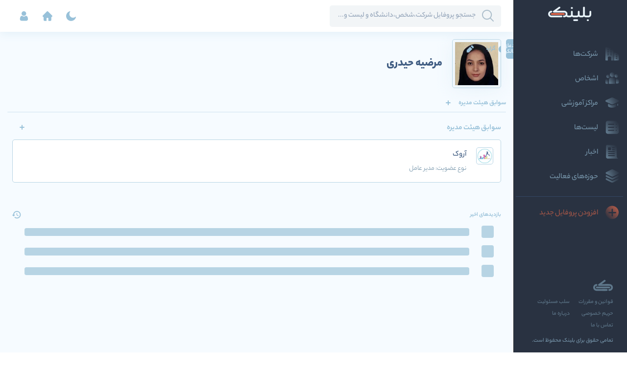

--- FILE ---
content_type: text/html; charset=utf-8
request_url: https://belink.ir/person/%D9%85%D8%B1%D8%B6%DB%8C%D9%87_%D8%AD%DB%8C%D8%AF%D8%B1%DB%8C
body_size: 65821
content:
<!DOCTYPE html><html lang="fa" dir="rtl" id="html_main" data-critters-container><head>
  <meta charset="utf-8">
  <title>مرضیه حیدری - بلینک</title>
  <base href="/">
  <meta name="viewport" content="width=device-width, initial-scale=1">
  <link rel="icon" type="image/x-icon" href="/favicons/favicon.ico">

  <link rel="apple-touch-icon" sizes="180x180" href="/favicons/apple-touch-icon.png">
  <link rel="icon" type="image/png" sizes="32x32" href="/favicons/favicon-32x32.png">
  <link rel="icon" type="image/png" sizes="16x16" href="/favicons/favicon-16x16.png">
  <link rel="icon" type="image/png" sizes="192x192" href="/favicons/android-chrome-192x192.png">
  <link rel="manifest" href="manifest.webmanifest">
  <link rel="mask-icon" href="/favicons/safari-pinned-tab.svg" color="#5bbad5">
  <meta name="msapplication-TileColor" content="#2b5797">
  <meta name="theme-color" content="#ffffff">
  <meta name="google-site-verification" content="Mj8qyxuiVxR91hK9kxa3r9OcVVLpX3ezLXf3ZrN2xDA">
  <meta name="google-site-verification" content="QyfAYzpMp6fGBO_zpYoshGKJbF73Z3ujZdYNWhyce78">

<!--  <script>-->
<!--    !function(e,t,n){e.yektanetAnalyticsObject=n,e[n]=e[n]||function(){e[n].q.push(arguments)},e[n].q=e[n].q||[];var a=t.getElementsByTagName("head")[0],r=new Date,c="https://cdn.yektanet.com/superscript/6avMHq4Y/native-pinteb.ir-37972/yn_pub.js?v="+r.getFullYear().toString()+"0"+r.getMonth()+"0"+r.getDate()+"0"+r.getHours(),s=t.createElement("link");s.rel="preload",s.as="script",s.href=c,a.appendChild(s);var l=t.createElement("script");l.async=!0,l.src=c,a.appendChild(l)}(window,document,"yektanet");-->
<!--  </script>-->
<!--  <script  src="https://www.googletagmanager.com/gtag/js?id=G-YNPQVFPYPH"></script>-->
<!--  <script>-->
<!--    window.dataLayer = window.dataLayer || [];-->
<!--    function gtag(){dataLayer.push(arguments);}-->
<!--    gtag('js', new Date());-->

<!--    gtag('config', 'G-YNPQVFPYPH');-->
<!--  </script>-->
<style>@font-face{font-family:YekanBakh;font-style:normal;font-weight:900;src:url("./media/YekanBakhHeavy-LM5EE5OD.eot");src:url("./media/YekanBakhHeavy-LM5EE5OD.eot?#iefix") format("embedded-opentype"),url("./media/YekanBakhHeavy-ISLDZY57.woff") format("woff"),url("./media/YekanBakhHeavy-2SLGIDMQ.ttf") format("truetype");font-display:swap}@font-face{font-family:YekanBakh;font-style:normal;font-weight:700;src:url("./media/YekanBakhBold-QKO2HIA7.eot");src:url("./media/YekanBakhBold-QKO2HIA7.eot?#iefix") format("embedded-opentype"),url("./media/YekanBakhBold-PPHOPARM.woff") format("woff"),url("./media/YekanBakhBold-CD4SLVY2.ttf") format("truetype");font-display:swap}@font-face{font-family:YekanBakh;font-style:normal;font-weight:500;src:url("./media/YekanBakhMedium-43CKYUII.eot");src:url("./media/YekanBakhMedium-43CKYUII.eot?#iefix") format("embedded-opentype"),url("./media/YekanBakhMedium-E2RA7E5O.woff") format("woff"),url("./media/YekanBakhMedium-3KXKINON.ttf") format("truetype");font-display:swap}@font-face{font-family:YekanBakh;font-style:normal;font-weight:300;src:url("./media/YekanBakhLight-6KBWIBWB.eot");src:url("./media/YekanBakhLight-6KBWIBWB.eot?#iefix") format("embedded-opentype"),url("./media/YekanBakhLight-Y7YR6PT3.woff") format("woff"),url("./media/YekanBakhLight-JEFTHZEQ.ttf") format("truetype");font-display:swap}@font-face{font-family:YekanBakh;font-style:normal;font-weight:200;src:url("./media/YekanBakhThin-SQLRKLX2.eot");src:url("./media/YekanBakhThin-SQLRKLX2.eot?#iefix") format("embedded-opentype"),url("./media/YekanBakhThin-HETJVKMP.woff") format("woff"),url("./media/YekanBakhThin-4IUE44GX.ttf") format("truetype");font-display:swap}@font-face{font-family:YekanBakh;font-style:normal;font-weight:100;src:url("./media/YekanBakhHairline-S2COXEEJ.eot");src:url("./media/YekanBakhHairline-S2COXEEJ.eot?#iefix") format("embedded-opentype"),url("./media/YekanBakhHairline-MKLSVH3X.woff") format("woff"),url("./media/YekanBakhHairline-EKFJU4DN.ttf") format("truetype");font-display:swap}@font-face{font-family:YekanBakh;font-style:normal;font-weight:400;src:url("./media/YekanBakhRegular-Y43FND6G.eot");src:url("./media/YekanBakhRegular-Y43FND6G.eot?#iefix") format("embedded-opentype"),url("./media/YekanBakhRegular-6WOGI4SH.woff") format("woff"),url("./media/YekanBakhRegular-PTXDXWZ7.ttf") format("truetype");font-display:swap}.mat-ripple{overflow:hidden;position:relative}.mat-ripple:not(:empty){transform:translateZ(0)}.cdk-visually-hidden{border:0;clip:rect(0 0 0 0);height:1px;margin:-1px;overflow:hidden;padding:0;position:absolute;width:1px;white-space:nowrap;outline:0;-webkit-appearance:none;-moz-appearance:none;left:0}[dir=rtl] .cdk-visually-hidden{left:auto;right:0}.mat-mdc-focus-indicator{position:relative}.mat-mdc-focus-indicator:before{inset:0;position:absolute;box-sizing:border-box;pointer-events:none;display:var(--mat-mdc-focus-indicator-display, none);border:var(--mat-mdc-focus-indicator-border-width, 3px) var(--mat-mdc-focus-indicator-border-style, solid) var(--mat-mdc-focus-indicator-border-color, transparent);border-radius:var(--mat-mdc-focus-indicator-border-radius, 4px)}.mat-mdc-focus-indicator:focus:before{content:""}html{--mat-ripple-color: rgba(0, 0, 0, .1)}html{--mat-option-selected-state-label-text-color: #3d5a80;--mat-option-label-text-color: rgba(0, 0, 0, .87);--mat-option-hover-state-layer-color: rgba(0, 0, 0, .04);--mat-option-focus-state-layer-color: rgba(0, 0, 0, .04);--mat-option-selected-state-layer-color: rgba(0, 0, 0, .04)}html{--mat-optgroup-label-text-color: rgba(0, 0, 0, .87)}.mat-primary{--mat-full-pseudo-checkbox-selected-icon-color: #3d5a80;--mat-full-pseudo-checkbox-selected-checkmark-color: #fafafa;--mat-full-pseudo-checkbox-unselected-icon-color: rgba(0, 0, 0, .54);--mat-full-pseudo-checkbox-disabled-selected-checkmark-color: #fafafa;--mat-full-pseudo-checkbox-disabled-unselected-icon-color: #b0b0b0;--mat-full-pseudo-checkbox-disabled-selected-icon-color: #b0b0b0;--mat-minimal-pseudo-checkbox-selected-checkmark-color: #3d5a80;--mat-minimal-pseudo-checkbox-disabled-selected-checkmark-color: #b0b0b0}html{--mat-full-pseudo-checkbox-selected-icon-color: #ff4081;--mat-full-pseudo-checkbox-selected-checkmark-color: #fafafa;--mat-full-pseudo-checkbox-unselected-icon-color: rgba(0, 0, 0, .54);--mat-full-pseudo-checkbox-disabled-selected-checkmark-color: #fafafa;--mat-full-pseudo-checkbox-disabled-unselected-icon-color: #b0b0b0;--mat-full-pseudo-checkbox-disabled-selected-icon-color: #b0b0b0;--mat-minimal-pseudo-checkbox-selected-checkmark-color: #ff4081;--mat-minimal-pseudo-checkbox-disabled-selected-checkmark-color: #b0b0b0}html{--mdc-checkbox-disabled-selected-checkmark-color: #fff;--mdc-checkbox-selected-focus-state-layer-opacity: .16;--mdc-checkbox-selected-hover-state-layer-opacity: .04;--mdc-checkbox-selected-pressed-state-layer-opacity: .16;--mdc-checkbox-unselected-focus-state-layer-opacity: .16;--mdc-checkbox-unselected-hover-state-layer-opacity: .04;--mdc-checkbox-unselected-pressed-state-layer-opacity: .16}html{--mdc-checkbox-disabled-selected-icon-color: rgba(0, 0, 0, .38);--mdc-checkbox-disabled-unselected-icon-color: rgba(0, 0, 0, .38);--mdc-checkbox-selected-checkmark-color: #fff;--mdc-checkbox-selected-focus-icon-color: #ff4081;--mdc-checkbox-selected-hover-icon-color: #ff4081;--mdc-checkbox-selected-icon-color: #ff4081;--mdc-checkbox-selected-pressed-icon-color: #ff4081;--mdc-checkbox-unselected-focus-icon-color: #212121;--mdc-checkbox-unselected-hover-icon-color: #212121;--mdc-checkbox-unselected-icon-color: rgba(0, 0, 0, .54);--mdc-checkbox-unselected-pressed-icon-color: rgba(0, 0, 0, .54);--mdc-checkbox-selected-focus-state-layer-color: #ff4081;--mdc-checkbox-selected-hover-state-layer-color: #ff4081;--mdc-checkbox-selected-pressed-state-layer-color: #ff4081;--mdc-checkbox-unselected-focus-state-layer-color: black;--mdc-checkbox-unselected-hover-state-layer-color: black;--mdc-checkbox-unselected-pressed-state-layer-color: black}html{--mdc-checkbox-state-layer-size: 40px}html{--mat-paginator-container-text-color: rgba(0, 0, 0, .87);--mat-paginator-container-background-color: white;--mat-paginator-enabled-icon-color: rgba(0, 0, 0, .54);--mat-paginator-disabled-icon-color: rgba(0, 0, 0, .12)}html{--mat-paginator-container-size: 56px}html{--mat-tree-container-background-color: white;--mat-tree-node-text-color: rgba(0, 0, 0, .87)}html{--mat-tree-node-min-height: 48px}html{--mdc-linear-progress-active-indicator-height: 4px;--mdc-linear-progress-track-height: 4px;--mdc-linear-progress-track-shape: 0}.mat-mdc-progress-bar{--mdc-linear-progress-active-indicator-color: #3d5a80;--mdc-linear-progress-track-color: rgba(61, 90, 128, .25)}.mat-mdc-progress-bar .mdc-linear-progress__buffer-dots{background-color:#3d5a8040;background-color:var(--mdc-linear-progress-track-color, rgba(61, 90, 128, .25))}@media (forced-colors: active){.mat-mdc-progress-bar .mdc-linear-progress__buffer-dots{background-color:ButtonBorder}}@media all and (-ms-high-contrast: none),(-ms-high-contrast: active){.mat-mdc-progress-bar .mdc-linear-progress__buffer-dots{background-color:transparent;background-image:url("data:image/svg+xml,%3Csvg version='1.1' xmlns='http://www.w3.org/2000/svg' xmlns:xlink='http://www.w3.org/1999/xlink' x='0px' y='0px' enable-background='new 0 0 5 2' xml:space='preserve' viewBox='0 0 5 2' preserveAspectRatio='none slice'%3E%3Ccircle cx='1' cy='1' r='1' fill='rgba(61, 90, 128, 0.25)'/%3E%3C/svg%3E")}}.mat-mdc-progress-bar .mdc-linear-progress__buffer-bar{background-color:#3d5a8040;background-color:var(--mdc-linear-progress-track-color, rgba(61, 90, 128, .25))}html,body{height:100%;font-size:16px}html{overflow-y:auto;overflow-x:hidden}body{margin:0;font-family:YekanBakh,serif}.container-fluid,.container-xxl{--bs-gutter-x: 20px;--bs-gutter-y: 0;width:100%;padding-right:calc(var(--bs-gutter-x) * .5);padding-left:calc(var(--bs-gutter-x) * .5);margin-right:auto;margin-left:auto}@media (min-width: 1600px){.container-xxl{max-width:1920px}}:root{--bs-breakpoint-xs: 0;--bs-breakpoint-sm: 567px;--bs-breakpoint-md: 768px;--bs-breakpoint-lg: 992px;--bs-breakpoint-xl: 1367px;--bs-breakpoint-xxl: 1600px}.row{--bs-gutter-x: 20px;--bs-gutter-y: 0;display:flex;flex-wrap:wrap;margin-top:calc(-1 * var(--bs-gutter-y));margin-right:calc(-.5 * var(--bs-gutter-x));margin-left:calc(-.5 * var(--bs-gutter-x))}.row>*{box-sizing:border-box;flex-shrink:0;width:100%;max-width:100%;padding-right:calc(var(--bs-gutter-x) * .5);padding-left:calc(var(--bs-gutter-x) * .5);margin-top:var(--bs-gutter-y)}.col{flex:1 0 0%}.col-auto{flex:0 0 auto;width:auto}.col-100{flex:0 0 auto;width:100%}.g-0{--bs-gutter-x: 0}.g-0{--bs-gutter-y: 0}@media (min-width: 567px){.col-sm{flex:1 0 0%}.col-sm-auto{flex:0 0 auto;width:auto}.col-sm-50{flex:0 0 auto;width:50%}.col-sm-100{flex:0 0 auto;width:100%}}@media (min-width: 992px){.col-lg{flex:1 0 0%}.col-lg-auto{flex:0 0 auto;width:auto}}@media (min-width: 1367px){.col-xl-20{flex:0 0 auto;width:20%}.col-xl-80{flex:0 0 auto;width:80%}.col-xl-100{flex:0 0 auto;width:100%}}@media (min-width: 1600px){.col-xxl-100{flex:0 0 auto;width:100%}}.m-0{margin:0!important}.mt-0{margin-top:0!important}.mt-4{margin-top:1.5rem!important}.px-2{padding-right:.5rem!important;padding-left:.5rem!important}.pt-0{padding-top:0!important}.ps-1{padding-left:.25rem!important}@media (min-width: 1367px){.mt-xl-0{margin-top:0!important}}:root{--bs-blue: #0d6efd;--bs-indigo: #6610f2;--bs-purple: #6f42c1;--bs-pink: #d63384;--bs-red: #dc3545;--bs-orange: #fd7e14;--bs-yellow: #ffc107;--bs-green: #198754;--bs-teal: #20c997;--bs-cyan: #0dcaf0;--bs-black: #000;--bs-white: #fff;--bs-gray: #6c757d;--bs-gray-dark: #343a40;--bs-gray-100: #f8f9fa;--bs-gray-200: #e9ecef;--bs-gray-300: #dee2e6;--bs-gray-400: #ced4da;--bs-gray-500: #adb5bd;--bs-gray-600: #6c757d;--bs-gray-700: #495057;--bs-gray-800: #343a40;--bs-gray-900: #212529;--bs-primary: #0d6efd;--bs-secondary: #6c757d;--bs-success: #198754;--bs-info: #0dcaf0;--bs-warning: #ffc107;--bs-danger: #dc3545;--bs-light: #f8f9fa;--bs-dark: #212529;--bs-primary-rgb: 13, 110, 253;--bs-secondary-rgb: 108, 117, 125;--bs-success-rgb: 25, 135, 84;--bs-info-rgb: 13, 202, 240;--bs-warning-rgb: 255, 193, 7;--bs-danger-rgb: 220, 53, 69;--bs-light-rgb: 248, 249, 250;--bs-dark-rgb: 33, 37, 41;--bs-primary-text-emphasis: #052c65;--bs-secondary-text-emphasis: #2b2f32;--bs-success-text-emphasis: #0a3622;--bs-info-text-emphasis: #055160;--bs-warning-text-emphasis: #664d03;--bs-danger-text-emphasis: #58151c;--bs-light-text-emphasis: #495057;--bs-dark-text-emphasis: #495057;--bs-primary-bg-subtle: #cfe2ff;--bs-secondary-bg-subtle: #e2e3e5;--bs-success-bg-subtle: #d1e7dd;--bs-info-bg-subtle: #cff4fc;--bs-warning-bg-subtle: #fff3cd;--bs-danger-bg-subtle: #f8d7da;--bs-light-bg-subtle: #fcfcfd;--bs-dark-bg-subtle: #ced4da;--bs-primary-border-subtle: #9ec5fe;--bs-secondary-border-subtle: #c4c8cb;--bs-success-border-subtle: #a3cfbb;--bs-info-border-subtle: #9eeaf9;--bs-warning-border-subtle: #ffe69c;--bs-danger-border-subtle: #f1aeb5;--bs-light-border-subtle: #e9ecef;--bs-dark-border-subtle: #adb5bd;--bs-white-rgb: 255, 255, 255;--bs-black-rgb: 0, 0, 0;--bs-font-sans-serif: system-ui, -apple-system, "Segoe UI", Roboto, "Helvetica Neue", "Noto Sans", "Liberation Sans", Arial, sans-serif, "Apple Color Emoji", "Segoe UI Emoji", "Segoe UI Symbol", "Noto Color Emoji";--bs-font-monospace: SFMono-Regular, Menlo, Monaco, Consolas, "Liberation Mono", "Courier New", monospace;--bs-gradient: linear-gradient(180deg, rgba(255, 255, 255, .15), rgba(255, 255, 255, 0));--bs-body-font-family: var(--bs-font-sans-serif);--bs-body-font-size: 1rem;--bs-body-font-weight: 400;--bs-body-line-height: 1.5;--bs-body-color: #212529;--bs-body-color-rgb: 33, 37, 41;--bs-body-bg: #fff;--bs-body-bg-rgb: 255, 255, 255;--bs-emphasis-color: #000;--bs-emphasis-color-rgb: 0, 0, 0;--bs-secondary-color: rgba(33, 37, 41, .75);--bs-secondary-color-rgb: 33, 37, 41;--bs-secondary-bg: #e9ecef;--bs-secondary-bg-rgb: 233, 236, 239;--bs-tertiary-color: rgba(33, 37, 41, .5);--bs-tertiary-color-rgb: 33, 37, 41;--bs-tertiary-bg: #f8f9fa;--bs-tertiary-bg-rgb: 248, 249, 250;--bs-heading-color: inherit;--bs-link-color: #0d6efd;--bs-link-color-rgb: 13, 110, 253;--bs-link-decoration: underline;--bs-link-hover-color: #0a58ca;--bs-link-hover-color-rgb: 10, 88, 202;--bs-code-color: #d63384;--bs-highlight-color: #212529;--bs-highlight-bg: #fff3cd;--bs-border-width: 1px;--bs-border-style: solid;--bs-border-color: #dee2e6;--bs-border-color-translucent: rgba(0, 0, 0, .175);--bs-border-radius: .375rem;--bs-border-radius-sm: .25rem;--bs-border-radius-lg: .5rem;--bs-border-radius-xl: 1rem;--bs-border-radius-xxl: 2rem;--bs-border-radius-2xl: var(--bs-border-radius-xxl);--bs-border-radius-pill: 50rem;--bs-box-shadow: 0 .5rem 1rem rgba(0, 0, 0, .15);--bs-box-shadow-sm: 0 .125rem .25rem rgba(0, 0, 0, .075);--bs-box-shadow-lg: 0 1rem 3rem rgba(0, 0, 0, .175);--bs-box-shadow-inset: inset 0 1px 2px rgba(0, 0, 0, .075);--bs-focus-ring-width: .25rem;--bs-focus-ring-opacity: .25;--bs-focus-ring-color: rgba(13, 110, 253, .25);--bs-form-valid-color: #198754;--bs-form-valid-border-color: #198754;--bs-form-invalid-color: #dc3545;--bs-form-invalid-border-color: #dc3545}*,*:before,*:after{box-sizing:border-box}@media (prefers-reduced-motion: no-preference){:root{scroll-behavior:smooth}}body{margin:0;font-family:var(--bs-body-font-family);font-size:var(--bs-body-font-size);font-weight:var(--bs-body-font-weight);line-height:var(--bs-body-line-height);color:var(--bs-body-color);text-align:var(--bs-body-text-align);background-color:var(--bs-body-bg);-webkit-text-size-adjust:100%;-webkit-tap-highlight-color:rgba(0,0,0,0)}h3,h1{margin-top:0;margin-bottom:.5rem;font-weight:500;line-height:1.2;color:var(--bs-heading-color)}h1{font-size:calc(1.375rem + 1.5vw)}@media (min-width: 1200px){h1{font-size:2.5rem}}h3{font-size:calc(1.3rem + .6vw)}@media (min-width: 1200px){h3{font-size:1.75rem}}ul{padding-left:2rem}ul{margin-top:0;margin-bottom:1rem}a{color:rgba(var(--bs-link-color-rgb),var(--bs-link-opacity, 1));text-decoration:underline}a:hover{--bs-link-color-rgb: var(--bs-link-hover-color-rgb)}a:not([href]):not([class]),a:not([href]):not([class]):hover{color:inherit;text-decoration:none}img,svg{vertical-align:middle}button{border-radius:0}button:focus:not(:focus-visible){outline:0}input,button{margin:0;font-family:inherit;font-size:inherit;line-height:inherit}button:not(:disabled),[type=button]:not(:disabled){cursor:pointer}[hidden]{display:none!important}html{line-height:1.15;-webkit-text-size-adjust:100%}body{margin:0}main{display:block}h1,h3{margin:0}a{background-color:transparent;text-decoration:none}img{border-style:none}button,input{font-family:inherit;font-size:100%;line-height:1.15;margin:0;outline:unset;border:none}button,input{overflow:visible}button{text-transform:none}button,[type=button]{-webkit-appearance:button}button::-moz-focus-inner,[type=button]::-moz-focus-inner{border-style:none;padding:0}button:-moz-focusring,[type=button]:-moz-focusring{outline:1px dotted ButtonText}[hidden]{display:none}*{margin:0;padding:0}ul{margin:0;padding:0;list-style-type:none}:root{--main-header-height:65px;--main-sidenav-width:232px;--primary-blue-color:#3D5A80;--primary-blue-dark-color:#293241;--primary-blue-light-color:#98C1D9;--primary-blue-lightest-color:#EAF6FF;--primary-orange-color:#EE6C4D;--primary-orange-color-dark:#A25648;--primary-background-fill:#FFFFFF;--primary-light-background:#F6FBFF;--accent-blue-color:#B7D4E4;--accent-blue-dark-color:#7796AB;--accent-blue-light-color:#E3F0F8;--accent-orange-color:#F39882;--accent-orange-dark-color:#CD6E57;--accent-orange-light-color:#F7B5A6;--bs-link-color:#98C1D9;--bs-link-hover-color:#7796AB;--main-sidenav-color:var(--primary-blue-dark-color);--main-sidenav-item-background-color-hover:rgba(61, 90, 128, .4) ;--main-sidenav-item-background-color-active:var(--primary-blue-color) ;--main-sidenav-item-title-color:var(--accent-blue-dark-color);--main-sidenav-item-title-color-hover:var(--primary-blue-light-color) ;--main-sidenav-item-title-color-active:var(--primary-blue-light-color) ;--main-sidenav-item-image-icon-active:var(--primary-blue-light-color) ;--main-sidenav-separator:var(--primary-blue-color);--main-sidenav-item-title-color-user_profiles:var(--primary-orange-color-dark) ;--main-sidenav-item-title-color-user_profiles-hover:var(--primary-orange-color) ;--main-sidenav-item-title-color-user_profiles-active:var(--primary-background-fill) ;--main-sidenav-item-image-icon-user_profiles-active:var(--primary-background-fill) ;--main-sidenav-item-background-color-user_profiles-hover:rgba(238, 108, 77, .2) ;--main-sidenav-item-background-color-user_profiles-active:var(--primary-orange-color) ;--main-sidenav-copy_right-color:var(--accent-blue-dark-color) ;--main-sidenav-copy_right-color-hover:var(--accent-blue-dark-color) ;--header-search-font-color:var(--primary-blue-color);--header-search-font-placeholder:rgba(61, 90, 128, .53);--header-search-icon-focus:var(--primary-blue-light-color);--header-search-border-focus:#BEBEBE;--header-search-background:rgba(226, 233, 237, .45);--header-search-background-focus:var(--primary-background-fill);--notif-type-icon-error:#82A0B3;--notif-type-icon-success:#FEF1EE;--notif-dialog-title-border:#98C1D93B;--background-orange-light: rgba(238, 108, 77, .2);--filed-select-option-color-normal: #FFFFFF80;--filed-select-option-color-hover: #FFFFFFCD;--filed-select-option-background-hover: #00000019;--border-light-white: #FFFFFF1A}html,body,div,span,h1,h3,a,img,ul,li,button,input,article,aside,footer,header,nav,section{font-family:YekanBakh;text-align:right;outline:none!important}*::-webkit-scrollbar{width:4px;height:6px;background:rgba(152,193,217,.1);border-radius:5px}*::-webkit-scrollbar-button{width:2px;height:6px;background:rgba(152,193,217,.1);border-radius:1px}*::-webkit-scrollbar-thumb{width:4px;background:#98C1D9;height:6px;border-radius:5px}.general-card{background:var(--primary-background-fill);font-weight:500;border:.5px solid var(--accent-blue-color);border-radius:5px;margin-top:10px;font-size:16px;line-height:42px;text-align:right;color:var(--primary-blue-color);padding:25px}.section{margin-top:25px}.section .section-title{font-weight:600;font-size:16px;color:var(--primary-blue-light-color);display:inline-flex;align-items:center;position:relative;width:100%;padding-left:5px;line-height:normal}.general-button{background-color:var(--primary-blue-color);color:var(--primary-background-fill);border-radius:5px;border:none;font-weight:600;font-size:12px;line-height:12px;display:flex;justify-content:center;align-items:center;transition:all ease-in-out .1s;padding:8px 15px}.general-button:hover,.general-button:focus,.general-button:active{filter:drop-shadow(0px 6px 10px rgba(61,90,128,.2));background-color:var(--primary-blue-light-color)}.general-button svg path{transition:all ease-in-out .1s;fill:var(--primary-background-fill)}.general-button .b-icon svg path{transition:all ease .2s}.general-button.accent{background-color:#98c1d9;color:#eaf6ff}.general-button.accent svg path{fill:#eaf6ff}.general-button.accent:hover{background-color:#ee6c4d33;color:#f7b5a6}.general-button.accent:hover svg path{fill:#f7b5a6}.general-button.accent:active,.general-button.accent:focus{background-color:#ee6c4d;color:#eaf6ff}.general-button.accent:active svg path,.general-button.accent:focus svg path{fill:#eaf6ff}.general-button.accent-transparent{background-color:transparent;color:#98c1d9}.general-button.accent-transparent svg path{fill:#98c1d9}.general-button.accent-transparent:hover{background-color:transparent;color:#f7b5a6}.general-button.accent-transparent:hover svg path{fill:#f7b5a6}.general-button.accent-transparent:active,.general-button.accent-transparent:focus{background-color:#ee6c4d;color:#eaf6ff}.general-button.accent-transparent:active svg path,.general-button.accent-transparent:focus svg path{fill:#eaf6ff}.general-button.accent-icon{display:inline-flex;background-color:transparent;color:#98c1d9}.general-button.accent-icon svg path{fill:#98c1d9}.general-button.accent-icon:hover{background-color:transparent}.general-button.accent-icon:hover svg path{fill:#db8e7f}.general-button.accent-icon:active,.general-button.accent-icon:focus{background-color:transparent}.general-button.accent-icon:active svg path,.general-button.accent-icon:focus svg path{fill:#ee6c4d}.general-buttons-wrapper{display:flex;justify-content:flex-end;align-items:center}.g-ads-wrapper{display:block}.g-ads-wrapper:last-of-type{margin-top:30px}.general-side_card{margin-top:30px}.general-side_card .s-header{display:flex;justify-content:space-between;align-items:center;margin-bottom:5px}.general-side_card .s-header .s-title{font-weight:700;font-size:12px;line-height:19px;color:var(--primary-blue-light-color)}a.g-link{cursor:pointer;color:var(--accent-blue-dark-color);transition:all ease .2s}a.g-link:not(.disabled):hover,a.g-link:not(.disabled) *:focus{color:var(--main-sidenav-item-title-color-hover)!important}.g-page-container{padding-top:15px}.text-center{text-align:center!important}:root{--swiper-theme-color:#007aff}:root{--swiper-navigation-size:44px}
</style><link rel="stylesheet" href="styles-6RGLVPKU.css" media="print" onload="this.media='all'"><noscript><link rel="stylesheet" href="styles-6RGLVPKU.css"></noscript><link rel="modulepreload" href="chunk-TWJABE27.js"><link rel="modulepreload" href="chunk-XQ4YJQUN.js"><link rel="modulepreload" href="chunk-WXYON7CT.js"><link rel="modulepreload" href="chunk-EHH5ODCB.js"><link rel="modulepreload" href="chunk-ZGKV4MEC.js"><link rel="modulepreload" href="chunk-UTYDETW3.js"><link rel="modulepreload" href="chunk-6GT4LRDN.js"><link rel="modulepreload" href="chunk-VXKR63CC.js"><link rel="modulepreload" href="chunk-KI3EJVKN.js"><link rel="modulepreload" href="chunk-KF2ISJZF.js"><link rel="modulepreload" href="chunk-S2S7XKIW.js"><link rel="modulepreload" href="chunk-5FLTRQLP.js"><link rel="modulepreload" href="chunk-X4WWPYIX.js"><link rel="modulepreload" href="chunk-KB43A5MF.js"><link rel="modulepreload" href="chunk-ESJQXNQL.js"><link rel="modulepreload" href="chunk-IBH4MH2D.js"><link rel="modulepreload" href="chunk-MGVQUYAJ.js"><link rel="modulepreload" href="chunk-D5W7B2NW.js"><link rel="modulepreload" href="chunk-4P6TV7VM.js"><link rel="modulepreload" href="chunk-PD4NAFKR.js"><link rel="modulepreload" href="chunk-QHD4DBTV.js"><link rel="modulepreload" href="chunk-ZKRJBPSW.js"><link rel="modulepreload" href="chunk-55HB6QAL.js"><link rel="modulepreload" href="chunk-XCAFNTT6.js"><link rel="modulepreload" href="chunk-MFCHXZAO.js"><link rel="modulepreload" href="chunk-6VWFSAQP.js"><link rel="modulepreload" href="chunk-PRCGRWWF.js"><link rel="modulepreload" href="chunk-EIS63T3Q.js"><link rel="modulepreload" href="chunk-FC675LIV.js"><link rel="modulepreload" href="chunk-WPP2PEDM.js"><link rel="modulepreload" href="chunk-DLUGGE3J.js"><link rel="modulepreload" href="chunk-DMS4K5ZO.js"><link rel="modulepreload" href="chunk-SDUOC34R.js"><style ng-app-id="ng">[_nghost-ng-c1410117885]   .main-container[_ngcontent-ng-c1410117885]{min-height:100vh;background:var(--primary-light-background);overflow:visible}[_nghost-ng-c1410117885]   .main-container[_ngcontent-ng-c1410117885]   .main-section[_ngcontent-ng-c1410117885]{padding:var(--main-header-height) 25px 25px 25px;width:calc(100vw - var(--main-sidenav-width));overflow:visible;margin-right:var(--main-sidenav-width);position:relative;z-index:1;display:block;height:100%}@media (max-width: 1367px){[_nghost-ng-c1410117885]   .main-container[_ngcontent-ng-c1410117885]   .main-section[_ngcontent-ng-c1410117885]{padding:var(--main-header-height) 15px 25px 15px}}@media (max-width: 992px){[_nghost-ng-c1410117885]   .main-container[_ngcontent-ng-c1410117885]   .main-section[_ngcontent-ng-c1410117885]{width:100vw;margin-right:0;padding:var(--main-header-height) 15px 85px 15px}}@media (max-width: 567px){[_nghost-ng-c1410117885]   .main-container[_ngcontent-ng-c1410117885]   .main-section[_ngcontent-ng-c1410117885]{padding:var(--main-header-height) 10px 85px 10px}}[_nghost-ng-c1410117885]   app-sub-header[_ngcontent-ng-c1410117885]{position:fixed;bottom:0;right:0;left:0;height:60px;background:#FFF;padding:0 25px;border-radius:5px;border:1px solid #B7D4E4;z-index:9999999999}</style><style ng-app-id="ng">[_nghost-ng-c3771218737]{position:relative;z-index:1;color:var(--mat-sidenav-content-text-color);background-color:var(--mat-sidenav-content-background-color);box-sizing:border-box;-webkit-overflow-scrolling:touch;display:block;min-height:100vh;background:var(--primary-light-background);overflow:visible}[_nghost-ng-c3771218737]   .sidenav-container[_ngcontent-ng-c3771218737]   .overlay-outside[_ngcontent-ng-c3771218737]{inset:0;position:absolute;display:block;z-index:1;visibility:hidden;background-color:#0000}@media (max-width: 992px){[_nghost-ng-c3771218737]   .sidenav-container.opened[_ngcontent-ng-c3771218737]   .overlay-outside[_ngcontent-ng-c3771218737]{visibility:visible;background-color:#0009}}</style><style ng-app-id="ng">[_nghost-ng-c1848531805]{border-left-width:1px;border-left-style:solid;border-right:none;top:0;bottom:0;visibility:visible;position:fixed;z-index:2;box-shadow:none;color:var(--mat-sidenav-container-text-color);background-color:var(--mat-sidenav-container-background-color);border-top-right-radius:var(--mat-sidenav-container-shape);border-bottom-right-radius:var(--mat-sidenav-container-shape);display:block;outline:0;box-sizing:border-box;transform:translateZ(0);width:var(--main-sidenav-width);min-width:var(--main-sidenav-width);background:var(--main-sidenav-color);overflow:auto;transition:transform ease-out .2s}.left-side[_nghost-ng-c1848531805]{transform:translate3d(-100%,0,0);left:0;right:auto;background:var(--accent-blue-dark-color)}.left-side.information-footer[_nghost-ng-c1848531805]{background:#3D5A80}@media (max-width: 992px){[_nghost-ng-c1848531805]{width:50vw;transform:translate3d(100%,0,0);box-shadow:0 8px 10px -5px #0003,0 16px 24px 2px #00000024,0 6px 30px 5px #0000001f}.opened[_nghost-ng-c1848531805]{transform:translateZ(0)}.opened[_nghost-ng-c1848531805]   .overlay-outside[_ngcontent-ng-c1848531805]{visibility:visible;background-color:var(--mat-sidenav-scrim-color)}}[_nghost-ng-c1848531805]   .sidenav-custom-content[_ngcontent-ng-c1848531805]{width:100%;height:100%;overflow:auto;-webkit-overflow-scrolling:touch}</style><style ng-app-id="ng">[_nghost-ng-c3307752971]   .sidenav-content[_ngcontent-ng-c3307752971]{width:100%;height:100%;display:flex;flex-flow:column;justify-content:flex-start;align-items:center;font-size:16px;padding-bottom:15px}[_nghost-ng-c3307752971]   .sidenav-content[_ngcontent-ng-c3307752971] > .site-logo[_ngcontent-ng-c3307752971]{height:60px;width:100%;display:flex;justify-content:center;align-items:center;cursor:pointer;padding:10px}[_nghost-ng-c3307752971]   .sidenav-content[_ngcontent-ng-c3307752971] > .site-logo[_ngcontent-ng-c3307752971] > img[_ngcontent-ng-c3307752971]{width:88px;height:auto}[_nghost-ng-c3307752971]   .sidenav-content[_ngcontent-ng-c3307752971]   .menu-content[_ngcontent-ng-c3307752971]{overflow:auto;margin-top:2.05em;display:flex;flex-flow:column;justify-content:flex-start;align-items:center;height:100%;width:100%}[_nghost-ng-c3307752971]   .sidenav-content[_ngcontent-ng-c3307752971]   .menu-content[_ngcontent-ng-c3307752971] > .menu-items[_ngcontent-ng-c3307752971]{width:100%;flex:1}[_nghost-ng-c3307752971]   .sidenav-content[_ngcontent-ng-c3307752971]   .menu-content[_ngcontent-ng-c3307752971]     ul{margin-bottom:0;padding:0;list-style-type:none}[_nghost-ng-c3307752971]   .sidenav-content[_ngcontent-ng-c3307752971]   .menu-content[_ngcontent-ng-c3307752971]     ul>li~li{margin-top:5px}[_nghost-ng-c3307752971]   .sidenav-content[_ngcontent-ng-c3307752971]   .menu-content[_ngcontent-ng-c3307752971]     .mdc-list-item:focus:before{display:none}[_nghost-ng-c3307752971]   .sidenav-content[_ngcontent-ng-c3307752971]   .menu-content[_ngcontent-ng-c3307752971]     .mat-mdc-list-item{border-radius:6px;padding-left:8px;padding-right:8px;height:45px;cursor:pointer}[_nghost-ng-c3307752971]   .sidenav-content[_ngcontent-ng-c3307752971]   .menu-content[_ngcontent-ng-c3307752971]     .mat-mdc-list-item span.mat-mdc-list-item-unscoped-content{display:flex;align-items:flex-end}[_nghost-ng-c3307752971]   .sidenav-content[_ngcontent-ng-c3307752971]   .menu-content[_ngcontent-ng-c3307752971]     .mat-mdc-list-item span.mat-mdc-list-item-unscoped-content>.item-image{margin-left:15px}[_nghost-ng-c3307752971]   .sidenav-content[_ngcontent-ng-c3307752971]   .menu-content[_ngcontent-ng-c3307752971]     .mat-mdc-list-item span.mat-mdc-list-item-unscoped-content>.item-image>svg{width:28px;height:28px}[_nghost-ng-c3307752971]   .sidenav-content[_ngcontent-ng-c3307752971]   .menu-content[_ngcontent-ng-c3307752971]     .mat-mdc-list-item span.mat-mdc-list-item-unscoped-content>.item-title{color:var(--main-sidenav-item-title-color);font-size:1em;font-weight:500;transition:transform ease .3s}[_nghost-ng-c3307752971]   .sidenav-content[_ngcontent-ng-c3307752971]   .menu-content[_ngcontent-ng-c3307752971]     .mat-mdc-list-item span.mat-mdc-list-item-unscoped-content>.item-title.user-profiles{color:var(--main-sidenav-item-title-color-user_profiles)}[_nghost-ng-c3307752971]   .sidenav-content[_ngcontent-ng-c3307752971]   .menu-content[_ngcontent-ng-c3307752971]     .mat-mdc-list-item:hover{background:var(--main-sidenav-item-background-color-hover)}[_nghost-ng-c3307752971]   .sidenav-content[_ngcontent-ng-c3307752971]   .menu-content[_ngcontent-ng-c3307752971]     .mat-mdc-list-item:hover.user-profiles{background:var(--main-sidenav-item-background-color-user_profiles-hover)}[_nghost-ng-c3307752971]   .sidenav-content[_ngcontent-ng-c3307752971]   .menu-content[_ngcontent-ng-c3307752971]     .mat-mdc-list-item:hover span.mat-mdc-list-item-unscoped-content>.item-title{font-weight:500;color:var(--main-sidenav-item-title-color-hover);transform:translate(-10px)}[_nghost-ng-c3307752971]   .sidenav-content[_ngcontent-ng-c3307752971]   .menu-content[_ngcontent-ng-c3307752971]     .mat-mdc-list-item:hover span.mat-mdc-list-item-unscoped-content>.item-title.user-profiles{color:var(--main-sidenav-item-title-color-user_profiles-hover)}[_nghost-ng-c3307752971]   .sidenav-content[_ngcontent-ng-c3307752971]   .menu-content[_ngcontent-ng-c3307752971]     .mat-mdc-list-item:hover span.mat-mdc-list-item-unscoped-content>.item-title.contents{color:var(--main-sidenav-item-title-color-user_profiles)}[_nghost-ng-c3307752971]   .sidenav-content[_ngcontent-ng-c3307752971]   .menu-content[_ngcontent-ng-c3307752971]     .mat-mdc-list-item:active, [_nghost-ng-c3307752971]   .sidenav-content[_ngcontent-ng-c3307752971]   .menu-content[_ngcontent-ng-c3307752971]     .mat-mdc-list-item.active, [_nghost-ng-c3307752971]   .sidenav-content[_ngcontent-ng-c3307752971]   .menu-content[_ngcontent-ng-c3307752971]     .mat-mdc-list-item:focus{background:var(--main-sidenav-item-background-color-active)}[_nghost-ng-c3307752971]   .sidenav-content[_ngcontent-ng-c3307752971]   .menu-content[_ngcontent-ng-c3307752971]     .mat-mdc-list-item:active.user-profiles, [_nghost-ng-c3307752971]   .sidenav-content[_ngcontent-ng-c3307752971]   .menu-content[_ngcontent-ng-c3307752971]     .mat-mdc-list-item.active.user-profiles, [_nghost-ng-c3307752971]   .sidenav-content[_ngcontent-ng-c3307752971]   .menu-content[_ngcontent-ng-c3307752971]     .mat-mdc-list-item:focus.user-profiles{background:var(--main-sidenav-item-background-color-user_profiles-active)}[_nghost-ng-c3307752971]   .sidenav-content[_ngcontent-ng-c3307752971]   .menu-content[_ngcontent-ng-c3307752971]     .mat-mdc-list-item:active span.mat-mdc-list-item-unscoped-content>.item-title, [_nghost-ng-c3307752971]   .sidenav-content[_ngcontent-ng-c3307752971]   .menu-content[_ngcontent-ng-c3307752971]     .mat-mdc-list-item.active span.mat-mdc-list-item-unscoped-content>.item-title, [_nghost-ng-c3307752971]   .sidenav-content[_ngcontent-ng-c3307752971]   .menu-content[_ngcontent-ng-c3307752971]     .mat-mdc-list-item:focus span.mat-mdc-list-item-unscoped-content>.item-title{font-weight:500;color:var(--main-sidenav-item-title-color-active)}[_nghost-ng-c3307752971]   .sidenav-content[_ngcontent-ng-c3307752971]   .menu-content[_ngcontent-ng-c3307752971]     .mat-mdc-list-item:active span.mat-mdc-list-item-unscoped-content>.item-title.user-profiles, [_nghost-ng-c3307752971]   .sidenav-content[_ngcontent-ng-c3307752971]   .menu-content[_ngcontent-ng-c3307752971]     .mat-mdc-list-item.active span.mat-mdc-list-item-unscoped-content>.item-title.user-profiles, [_nghost-ng-c3307752971]   .sidenav-content[_ngcontent-ng-c3307752971]   .menu-content[_ngcontent-ng-c3307752971]     .mat-mdc-list-item:focus span.mat-mdc-list-item-unscoped-content>.item-title.user-profiles{color:var(--main-sidenav-item-title-color-user_profiles-active)}[_nghost-ng-c3307752971]   .sidenav-content[_ngcontent-ng-c3307752971]   .menu-content[_ngcontent-ng-c3307752971]     .mat-mdc-list-item:active span.mat-mdc-list-item-unscoped-content>.item-title.contents, [_nghost-ng-c3307752971]   .sidenav-content[_ngcontent-ng-c3307752971]   .menu-content[_ngcontent-ng-c3307752971]     .mat-mdc-list-item.active span.mat-mdc-list-item-unscoped-content>.item-title.contents, [_nghost-ng-c3307752971]   .sidenav-content[_ngcontent-ng-c3307752971]   .menu-content[_ngcontent-ng-c3307752971]     .mat-mdc-list-item:focus span.mat-mdc-list-item-unscoped-content>.item-title.contents{color:var(--main-sidenav-item-title-color-user_profiles-hover)}[_nghost-ng-c3307752971]   .sidenav-content[_ngcontent-ng-c3307752971]   .menu-content[_ngcontent-ng-c3307752971]     .mat-mdc-list-item:active span.mat-mdc-list-item-unscoped-content>.item-image>svg path, [_nghost-ng-c3307752971]   .sidenav-content[_ngcontent-ng-c3307752971]   .menu-content[_ngcontent-ng-c3307752971]     .mat-mdc-list-item.active span.mat-mdc-list-item-unscoped-content>.item-image>svg path, [_nghost-ng-c3307752971]   .sidenav-content[_ngcontent-ng-c3307752971]   .menu-content[_ngcontent-ng-c3307752971]     .mat-mdc-list-item:focus span.mat-mdc-list-item-unscoped-content>.item-image>svg path{fill:var(--main-sidenav-item-image-icon-active)}[_nghost-ng-c3307752971]   .sidenav-content[_ngcontent-ng-c3307752971]   .menu-content[_ngcontent-ng-c3307752971]     .mat-mdc-list-item:active span.mat-mdc-list-item-unscoped-content>.item-image.user-profiles>svg path, [_nghost-ng-c3307752971]   .sidenav-content[_ngcontent-ng-c3307752971]   .menu-content[_ngcontent-ng-c3307752971]     .mat-mdc-list-item.active span.mat-mdc-list-item-unscoped-content>.item-image.user-profiles>svg path, [_nghost-ng-c3307752971]   .sidenav-content[_ngcontent-ng-c3307752971]   .menu-content[_ngcontent-ng-c3307752971]     .mat-mdc-list-item:focus span.mat-mdc-list-item-unscoped-content>.item-image.user-profiles>svg path{fill:var(--main-sidenav-item-image-icon-user_profiles-active)}[_nghost-ng-c3307752971]   .sidenav-content[_ngcontent-ng-c3307752971]   .menu-content[_ngcontent-ng-c3307752971]     .mat-mdc-list-item:active span.mat-mdc-list-item-unscoped-content>.item-image.contents>svg path, [_nghost-ng-c3307752971]   .sidenav-content[_ngcontent-ng-c3307752971]   .menu-content[_ngcontent-ng-c3307752971]     .mat-mdc-list-item.active span.mat-mdc-list-item-unscoped-content>.item-image.contents>svg path, [_nghost-ng-c3307752971]   .sidenav-content[_ngcontent-ng-c3307752971]   .menu-content[_ngcontent-ng-c3307752971]     .mat-mdc-list-item:focus span.mat-mdc-list-item-unscoped-content>.item-image.contents>svg path{fill:var(--main-sidenav-item-title-color-user_profiles-hover)}[_nghost-ng-c3307752971]   .sidenav-content[_ngcontent-ng-c3307752971]   .menu-content[_ngcontent-ng-c3307752971]     .mat-mdc-list-item.contents{background:unset!important;height:25px}[_nghost-ng-c3307752971]   .sidenav-content[_ngcontent-ng-c3307752971]   .menu-content[_ngcontent-ng-c3307752971]     .mat-mdc-list-item.contents span.mat-mdc-list-item-unscoped-content>.item-image>svg{width:auto;height:auto}[_nghost-ng-c3307752971]   .sidenav-content[_ngcontent-ng-c3307752971]   .menu-content[_ngcontent-ng-c3307752971]     .mat-mdc-list-item.contents span.mat-mdc-list-item-unscoped-content>.item-title{font-size:.9375em;font-weight:400;transition:transform ease .3s}[_nghost-ng-c3307752971]   .sidenav-content[_ngcontent-ng-c3307752971]   .menu-content[_ngcontent-ng-c3307752971]     .mat-mdc-list-item.btn{border:none;line-height:inherit}[_nghost-ng-c3307752971]   .sidenav-content[_ngcontent-ng-c3307752971]   .menu-content[_ngcontent-ng-c3307752971] > .menu-separator[_ngcontent-ng-c3307752971]{margin:10px 0;width:100%;height:.5px;background:var(--main-sidenav-separator);opacity:.55}[_nghost-ng-c3307752971]   .sidenav-content[_ngcontent-ng-c3307752971]   .menu-content[_ngcontent-ng-c3307752971] > .user-profiles-container[_ngcontent-ng-c3307752971]{width:100%;flex:1}@media (max-width: 992px){[_nghost-ng-c3307752971]   .sidenav-content[_ngcontent-ng-c3307752971]   .menu-content[_ngcontent-ng-c3307752971] > .user-profiles-container[_ngcontent-ng-c3307752971]{display:none}}[_nghost-ng-c3307752971]   .sidenav-content[_ngcontent-ng-c3307752971]   .menu-content[_ngcontent-ng-c3307752971] > .user-profiles-container[_ngcontent-ng-c3307752971] > .u-p-header[_ngcontent-ng-c3307752971]{padding:0;margin-bottom:8px}[_nghost-ng-c3307752971]   .sidenav-content[_ngcontent-ng-c3307752971]   .menu-content[_ngcontent-ng-c3307752971] > .user-profiles-container[_ngcontent-ng-c3307752971] > .u-p-contents[_ngcontent-ng-c3307752971]{padding:0 10px}[_nghost-ng-c3307752971]   .sidenav-content[_ngcontent-ng-c3307752971]   .menu-content[_ngcontent-ng-c3307752971] > footer[_ngcontent-ng-c3307752971]{width:100%;display:flex;padding:20px 20px 0;flex-flow:column}[_nghost-ng-c3307752971]   .sidenav-content[_ngcontent-ng-c3307752971]   .menu-content[_ngcontent-ng-c3307752971] > footer[_ngcontent-ng-c3307752971] > .belink-logo[_ngcontent-ng-c3307752971]:hover   svg[_ngcontent-ng-c3307752971]   path[_ngcontent-ng-c3307752971]{fill:var(--main-sidenav-item-title-color-hover)}[_nghost-ng-c3307752971]   .sidenav-content[_ngcontent-ng-c3307752971]   .menu-content[_ngcontent-ng-c3307752971] > footer[_ngcontent-ng-c3307752971]   ul[_ngcontent-ng-c3307752971]{display:flex;flex-flow:row wrap;align-items:center;justify-content:flex-start}@media (max-width: 992px){[_nghost-ng-c3307752971]   .sidenav-content[_ngcontent-ng-c3307752971]   .menu-content[_ngcontent-ng-c3307752971] > footer[_ngcontent-ng-c3307752971]   ul[_ngcontent-ng-c3307752971]{display:none}}[_nghost-ng-c3307752971]   .sidenav-content[_ngcontent-ng-c3307752971]   .menu-content[_ngcontent-ng-c3307752971] > footer[_ngcontent-ng-c3307752971]   ul[_ngcontent-ng-c3307752971]   a[_ngcontent-ng-c3307752971]{display:inline-block;transition:transform ease .3s}[_nghost-ng-c3307752971]   .sidenav-content[_ngcontent-ng-c3307752971]   .menu-content[_ngcontent-ng-c3307752971] > footer[_ngcontent-ng-c3307752971]   ul[_ngcontent-ng-c3307752971]   a[_ngcontent-ng-c3307752971] > span[_ngcontent-ng-c3307752971]{font-weight:500;font-size:.75em;color:#5e778a}[_nghost-ng-c3307752971]   .sidenav-content[_ngcontent-ng-c3307752971]   .menu-content[_ngcontent-ng-c3307752971] > footer[_ngcontent-ng-c3307752971]   ul[_ngcontent-ng-c3307752971]   a[_ngcontent-ng-c3307752971]:hover, [_nghost-ng-c3307752971]   .sidenav-content[_ngcontent-ng-c3307752971]   .menu-content[_ngcontent-ng-c3307752971] > footer[_ngcontent-ng-c3307752971]   ul[_ngcontent-ng-c3307752971]   a[_ngcontent-ng-c3307752971]:focus{transform:translate(-5px)}[_nghost-ng-c3307752971]   .sidenav-content[_ngcontent-ng-c3307752971]   .menu-content[_ngcontent-ng-c3307752971] > footer[_ngcontent-ng-c3307752971]   ul[_ngcontent-ng-c3307752971]   a[_ngcontent-ng-c3307752971]:hover > span[_ngcontent-ng-c3307752971], [_nghost-ng-c3307752971]   .sidenav-content[_ngcontent-ng-c3307752971]   .menu-content[_ngcontent-ng-c3307752971] > footer[_ngcontent-ng-c3307752971]   ul[_ngcontent-ng-c3307752971]   a[_ngcontent-ng-c3307752971]:focus > span[_ngcontent-ng-c3307752971]{color:var(--main-sidenav-item-title-color-hover)}[_nghost-ng-c3307752971]   .sidenav-content[_ngcontent-ng-c3307752971]   .menu-content[_ngcontent-ng-c3307752971] > footer[_ngcontent-ng-c3307752971]   ul[_ngcontent-ng-c3307752971]   a[_ngcontent-ng-c3307752971]:active > span[_ngcontent-ng-c3307752971]{color:var(--main-sidenav-item-title-color-active)}[_nghost-ng-c3307752971]   .sidenav-content[_ngcontent-ng-c3307752971]   .menu-content[_ngcontent-ng-c3307752971] > footer[_ngcontent-ng-c3307752971]   ul[_ngcontent-ng-c3307752971]   li[_ngcontent-ng-c3307752971]{width:50%;margin:0}[_nghost-ng-c3307752971]   .sidenav-content[_ngcontent-ng-c3307752971]   .menu-content[_ngcontent-ng-c3307752971] > footer[_ngcontent-ng-c3307752971] > nav[_ngcontent-ng-c3307752971]{margin-top:10px}[_nghost-ng-c3307752971]   .sidenav-content[_ngcontent-ng-c3307752971]   .menu-content[_ngcontent-ng-c3307752971] > footer[_ngcontent-ng-c3307752971] > .copy-right[_ngcontent-ng-c3307752971]{font-weight:500;font-size:.75em;color:var(--main-sidenav-copy_right-color);margin-top:10px}[_nghost-ng-c3307752971]   .sidenav-content[_ngcontent-ng-c3307752971]   .menu-content[_ngcontent-ng-c3307752971] > footer[_ngcontent-ng-c3307752971] > .copy-right[_ngcontent-ng-c3307752971]:hover{color:var(--main-sidenav-copy_right-color-hover)}</style><style ng-app-id="ng">[_nghost-ng-c3242152630]{position:fixed;top:0;left:0;right:0;z-index:9999;float:left;width:calc(100% - var(--main-sidenav-width));height:var(--main-header-height);background:var(--primary-background-fill);box-shadow:0 4px 18px var(--accent-blue-light-color);margin-right:auto}[_nghost-ng-c3242152630] > .header-content[_ngcontent-ng-c3242152630]{display:flex;justify-content:space-between;align-items:center;width:100%;height:100%;padding:5px 25px}[_nghost-ng-c3242152630] > .header-content[_ngcontent-ng-c3242152630] > .search-bar-side[_ngcontent-ng-c3242152630]{width:auto;height:44px;display:flex;align-items:center;position:relative}[_nghost-ng-c3242152630] > .header-content[_ngcontent-ng-c3242152630] > .search-bar-side[_ngcontent-ng-c3242152630] > .search-icon[_ngcontent-ng-c3242152630]{position:absolute;right:15px}[_nghost-ng-c3242152630] > .header-content[_ngcontent-ng-c3242152630] > .search-bar-side[_ngcontent-ng-c3242152630] > input[_ngcontent-ng-c3242152630]{width:350px;background:var(--header-search-background);border-radius:5px;height:100%;padding:5px 50px 5px 10px;font-weight:600;font-size:16px;transition:all ease .2s;text-align:right;color:var(--header-search-font-color);border:2px solid transparent}[_nghost-ng-c3242152630] > .header-content[_ngcontent-ng-c3242152630] > .search-bar-side[_ngcontent-ng-c3242152630] > input[_ngcontent-ng-c3242152630]::placeholder{text-align:right;direction:rtl;font-weight:500;font-size:15px;color:var(--header-search-font-placeholder)}[_nghost-ng-c3242152630] > .header-content[_ngcontent-ng-c3242152630] > .search-bar-side[_ngcontent-ng-c3242152630] > input[_ngcontent-ng-c3242152630]:focus{border:2px solid var(--header-search-border-focus);border-radius:5px;width:450px;background:var(--header-search-background-focus)}[_nghost-ng-c3242152630] > .header-content[_ngcontent-ng-c3242152630] > .search-bar-side[_ngcontent-ng-c3242152630] > input[_ngcontent-ng-c3242152630]:focus ~ .search-icon[_ngcontent-ng-c3242152630]   svg[_ngcontent-ng-c3242152630]   path[_ngcontent-ng-c3242152630]{fill:var(--header-search-icon-focus)}[_nghost-ng-c3242152630] > .header-content[_ngcontent-ng-c3242152630] > .menu-side[_ngcontent-ng-c3242152630]{display:flex;align-items:center}[_nghost-ng-c3242152630] > .header-content[_ngcontent-ng-c3242152630] > .menu-side[_ngcontent-ng-c3242152630]     button{display:inline-flex;justify-content:center;align-items:center}[_nghost-ng-c3242152630] > .header-content[_ngcontent-ng-c3242152630] > .menu-side[_ngcontent-ng-c3242152630]     button:hover .mat-mdc-button-persistent-ripple:before{opacity:0}[_nghost-ng-c3242152630] > .header-content[_ngcontent-ng-c3242152630] > .menu-side[_ngcontent-ng-c3242152630]     button svg{transition:all ease .15s;width:20px;height:20px}[_nghost-ng-c3242152630] > .header-content[_ngcontent-ng-c3242152630] > .menu-side[_ngcontent-ng-c3242152630]     button .user-image{transition:all ease .15s;border-radius:50%;width:30px;height:30px}[_nghost-ng-c3242152630] > .header-content[_ngcontent-ng-c3242152630] > .menu-side[_ngcontent-ng-c3242152630]     button:hover svg, [_nghost-ng-c3242152630] > .header-content[_ngcontent-ng-c3242152630] > .menu-side[_ngcontent-ng-c3242152630]     button:hover .user-image{transform:translateY(-5px)}[_nghost-ng-c3242152630] > .header-content[_ngcontent-ng-c3242152630] > .menu-side[_ngcontent-ng-c3242152630]     button .active-icon{display:none;position:absolute;bottom:-5px;width:5px}[_nghost-ng-c3242152630] > .header-content[_ngcontent-ng-c3242152630] > .menu-side[_ngcontent-ng-c3242152630]     button.active-head .active-icon, [_nghost-ng-c3242152630] > .header-content[_ngcontent-ng-c3242152630] > .menu-side[_ngcontent-ng-c3242152630]     button.active-head~.active-icon{display:unset}[_nghost-ng-c3242152630] > .header-content[_ngcontent-ng-c3242152630] > .menu-side[_ngcontent-ng-c3242152630]     span.toggle-show.active-head .active-icon, [_nghost-ng-c3242152630] > .header-content[_ngcontent-ng-c3242152630] > .menu-side[_ngcontent-ng-c3242152630]     span.toggle-show.active-head~.active-icon{display:unset}[_nghost-ng-c3242152630] > .header-content[_ngcontent-ng-c3242152630] > .progress_bar[_ngcontent-ng-c3242152630]{width:100%;height:4px;position:absolute;left:0;right:0;bottom:-4px}[_nghost-ng-c3242152630] > .header-content[_ngcontent-ng-c3242152630] > .progress_bar[_ngcontent-ng-c3242152630] > .mat-progress-bar[_ngcontent-ng-c3242152630]{height:100%}[_nghost-ng-c3242152630] > .header-content[_ngcontent-ng-c3242152630]   .menu-btn[_ngcontent-ng-c3242152630]{display:none}@media (max-width: 992px){[_nghost-ng-c3242152630]{width:100%}[_nghost-ng-c3242152630] > .header-content[_ngcontent-ng-c3242152630]{padding:5px 10px}[_nghost-ng-c3242152630] > .header-content[_ngcontent-ng-c3242152630]   .menu-btn[_ngcontent-ng-c3242152630]{display:unset}[_nghost-ng-c3242152630] > .header-content[_ngcontent-ng-c3242152630] > .search-bar-side[_ngcontent-ng-c3242152630]{flex:1;margin-right:15px;margin-left:15px}[_nghost-ng-c3242152630] > .header-content[_ngcontent-ng-c3242152630] > .search-bar-side[_ngcontent-ng-c3242152630] > input[_ngcontent-ng-c3242152630]{width:100%}[_nghost-ng-c3242152630] > .header-content[_ngcontent-ng-c3242152630] > .search-bar-side[_ngcontent-ng-c3242152630] > input[_ngcontent-ng-c3242152630]:focus{width:100%}[_nghost-ng-c3242152630] > .header-content[_ngcontent-ng-c3242152630] > .menu-side[_ngcontent-ng-c3242152630]   button[_ngcontent-ng-c3242152630]:nth-of-type(1){display:none}[_nghost-ng-c3242152630] > .header-content[_ngcontent-ng-c3242152630] > .menu-side[_ngcontent-ng-c3242152630]   button[_ngcontent-ng-c3242152630]:nth-of-type(2){display:none}}</style><style ng-app-id="ng">@media screen and (forced-colors: active),(-ms-high-contrast: active){.mdc-list-divider::after{content:"";display:block;border-bottom-width:1px;border-bottom-style:solid}}.mdc-list{margin:0;padding:8px 0;list-style-type:none}.mdc-list:focus{outline:none}.mdc-list-item__wrapper{display:block}.mdc-list-item{display:flex;position:relative;align-items:center;justify-content:flex-start;overflow:hidden;padding:0;align-items:stretch;cursor:pointer}.mdc-list-item:focus{outline:none}.mdc-list-item.mdc-list-item--with-one-line{height:48px}.mdc-list-item.mdc-list-item--with-two-lines{height:64px}.mdc-list-item.mdc-list-item--with-three-lines{height:88px}.mdc-list-item.mdc-list-item--with-one-line .mdc-list-item__start{align-self:center;margin-top:0}.mdc-list-item.mdc-list-item--with-two-lines .mdc-list-item__start{align-self:flex-start;margin-top:16px}.mdc-list-item.mdc-list-item--with-three-lines .mdc-list-item__start{align-self:flex-start;margin-top:16px}.mdc-list-item.mdc-list-item--with-one-line .mdc-list-item__end{align-self:center;margin-top:0}.mdc-list-item.mdc-list-item--with-two-lines .mdc-list-item__end{align-self:center;margin-top:0}.mdc-list-item.mdc-list-item--with-three-lines .mdc-list-item__end{align-self:flex-start;margin-top:16px}.mdc-list-item.mdc-list-item--disabled,.mdc-list-item.mdc-list-item--non-interactive{cursor:auto}.mdc-list-item:not(.mdc-list-item--selected):focus::before,.mdc-list-item.mdc-ripple-upgraded--background-focused::before{position:absolute;box-sizing:border-box;width:100%;height:100%;top:0;left:0;border:1px solid rgba(0,0,0,0);border-radius:inherit;content:"";pointer-events:none}@media screen and (forced-colors: active){.mdc-list-item:not(.mdc-list-item--selected):focus::before,.mdc-list-item.mdc-ripple-upgraded--background-focused::before{border-color:CanvasText}}.mdc-list-item.mdc-list-item--selected::before{position:absolute;box-sizing:border-box;width:100%;height:100%;top:0;left:0;border:3px double rgba(0,0,0,0);border-radius:inherit;content:"";pointer-events:none}@media screen and (forced-colors: active){.mdc-list-item.mdc-list-item--selected::before{border-color:CanvasText}}.mdc-list-item.mdc-list-item--selected:focus::before{position:absolute;box-sizing:border-box;width:100%;height:100%;top:0;left:0;border:3px solid rgba(0,0,0,0);border-radius:inherit;content:"";pointer-events:none}@media screen and (forced-colors: active){.mdc-list-item.mdc-list-item--selected:focus::before{border-color:CanvasText}}a.mdc-list-item{color:inherit;text-decoration:none}.mdc-list-item__start{fill:currentColor;flex-shrink:0;pointer-events:none}.mdc-list-item__end{flex-shrink:0;pointer-events:none}.mdc-list-item__content{text-overflow:ellipsis;white-space:nowrap;overflow:hidden;align-self:center;flex:1;pointer-events:none}.mdc-list-item--with-two-lines .mdc-list-item__content,.mdc-list-item--with-three-lines .mdc-list-item__content{align-self:stretch}.mdc-list-item__content[for]{pointer-events:none}.mdc-list-item__primary-text{text-overflow:ellipsis;white-space:nowrap;overflow:hidden}.mdc-list-item--with-two-lines .mdc-list-item__primary-text,.mdc-list-item--with-three-lines .mdc-list-item__primary-text{display:block;margin-top:0;line-height:normal;margin-bottom:-20px}.mdc-list-item--with-two-lines .mdc-list-item__primary-text::before,.mdc-list-item--with-three-lines .mdc-list-item__primary-text::before{display:inline-block;width:0;height:28px;content:"";vertical-align:0}.mdc-list-item--with-two-lines .mdc-list-item__primary-text::after,.mdc-list-item--with-three-lines .mdc-list-item__primary-text::after{display:inline-block;width:0;height:20px;content:"";vertical-align:-20px}.mdc-list-item__secondary-text{text-overflow:ellipsis;white-space:nowrap;overflow:hidden;display:block;margin-top:0;line-height:normal}.mdc-list-item__secondary-text::before{display:inline-block;width:0;height:20px;content:"";vertical-align:0}.mdc-list-item--with-three-lines .mdc-list-item__secondary-text{white-space:normal;line-height:20px}.mdc-list-item--with-overline .mdc-list-item__secondary-text{white-space:nowrap;line-height:auto}.mdc-list-item__overline-text{text-overflow:ellipsis;white-space:nowrap;overflow:hidden}.mdc-list-item--with-two-lines .mdc-list-item__overline-text{display:block;margin-top:0;line-height:normal;margin-bottom:-20px}.mdc-list-item--with-two-lines .mdc-list-item__overline-text::before{display:inline-block;width:0;height:24px;content:"";vertical-align:0}.mdc-list-item--with-two-lines .mdc-list-item__overline-text::after{display:inline-block;width:0;height:20px;content:"";vertical-align:-20px}.mdc-list-item--with-three-lines .mdc-list-item__overline-text{display:block;margin-top:0;line-height:normal;margin-bottom:-20px}.mdc-list-item--with-three-lines .mdc-list-item__overline-text::before{display:inline-block;width:0;height:28px;content:"";vertical-align:0}.mdc-list-item--with-three-lines .mdc-list-item__overline-text::after{display:inline-block;width:0;height:20px;content:"";vertical-align:-20px}.mdc-list-item--with-leading-avatar.mdc-list-item{padding-left:0;padding-right:auto}[dir=rtl] .mdc-list-item--with-leading-avatar.mdc-list-item,.mdc-list-item--with-leading-avatar.mdc-list-item[dir=rtl]{padding-left:auto;padding-right:0}.mdc-list-item--with-leading-avatar .mdc-list-item__start{margin-left:16px;margin-right:16px}[dir=rtl] .mdc-list-item--with-leading-avatar .mdc-list-item__start,.mdc-list-item--with-leading-avatar .mdc-list-item__start[dir=rtl]{margin-left:16px;margin-right:16px}.mdc-list-item--with-leading-avatar.mdc-list-item--with-two-lines .mdc-list-item__primary-text{display:block;margin-top:0;line-height:normal;margin-bottom:-20px}.mdc-list-item--with-leading-avatar.mdc-list-item--with-two-lines .mdc-list-item__primary-text::before{display:inline-block;width:0;height:32px;content:"";vertical-align:0}.mdc-list-item--with-leading-avatar.mdc-list-item--with-two-lines .mdc-list-item__primary-text::after{display:inline-block;width:0;height:20px;content:"";vertical-align:-20px}.mdc-list-item--with-leading-avatar.mdc-list-item--with-two-lines .mdc-list-item__overline-text{display:block;margin-top:0;line-height:normal;margin-bottom:-20px}.mdc-list-item--with-leading-avatar.mdc-list-item--with-two-lines .mdc-list-item__overline-text::before{display:inline-block;width:0;height:28px;content:"";vertical-align:0}.mdc-list-item--with-leading-avatar.mdc-list-item--with-two-lines .mdc-list-item__overline-text::after{display:inline-block;width:0;height:20px;content:"";vertical-align:-20px}.mdc-list-item--with-leading-avatar.mdc-list-item--with-two-lines.mdc-list-item--with-trailing-meta .mdc-list-item__end{display:block;margin-top:0;line-height:normal}.mdc-list-item--with-leading-avatar.mdc-list-item--with-two-lines.mdc-list-item--with-trailing-meta .mdc-list-item__end::before{display:inline-block;width:0;height:32px;content:"";vertical-align:0}.mdc-list-item--with-leading-avatar.mdc-list-item--with-one-line{height:56px}.mdc-list-item--with-leading-avatar.mdc-list-item--with-two-lines{height:72px}.mdc-list-item--with-leading-avatar .mdc-list-item__start{border-radius:50%}.mdc-list-item--with-leading-icon.mdc-list-item{padding-left:0;padding-right:auto}[dir=rtl] .mdc-list-item--with-leading-icon.mdc-list-item,.mdc-list-item--with-leading-icon.mdc-list-item[dir=rtl]{padding-left:auto;padding-right:0}.mdc-list-item--with-leading-icon .mdc-list-item__start{margin-left:16px;margin-right:32px}[dir=rtl] .mdc-list-item--with-leading-icon .mdc-list-item__start,.mdc-list-item--with-leading-icon .mdc-list-item__start[dir=rtl]{margin-left:32px;margin-right:16px}.mdc-list-item--with-leading-icon.mdc-list-item--with-two-lines .mdc-list-item__primary-text{display:block;margin-top:0;line-height:normal;margin-bottom:-20px}.mdc-list-item--with-leading-icon.mdc-list-item--with-two-lines .mdc-list-item__primary-text::before{display:inline-block;width:0;height:32px;content:"";vertical-align:0}.mdc-list-item--with-leading-icon.mdc-list-item--with-two-lines .mdc-list-item__primary-text::after{display:inline-block;width:0;height:20px;content:"";vertical-align:-20px}.mdc-list-item--with-leading-icon.mdc-list-item--with-two-lines .mdc-list-item__overline-text{display:block;margin-top:0;line-height:normal;margin-bottom:-20px}.mdc-list-item--with-leading-icon.mdc-list-item--with-two-lines .mdc-list-item__overline-text::before{display:inline-block;width:0;height:28px;content:"";vertical-align:0}.mdc-list-item--with-leading-icon.mdc-list-item--with-two-lines .mdc-list-item__overline-text::after{display:inline-block;width:0;height:20px;content:"";vertical-align:-20px}.mdc-list-item--with-leading-icon.mdc-list-item--with-two-lines.mdc-list-item--with-trailing-meta .mdc-list-item__end{display:block;margin-top:0;line-height:normal}.mdc-list-item--with-leading-icon.mdc-list-item--with-two-lines.mdc-list-item--with-trailing-meta .mdc-list-item__end::before{display:inline-block;width:0;height:32px;content:"";vertical-align:0}.mdc-list-item--with-leading-icon.mdc-list-item--with-one-line{height:56px}.mdc-list-item--with-leading-icon.mdc-list-item--with-two-lines{height:72px}.mdc-list-item--with-leading-thumbnail.mdc-list-item{padding-left:0;padding-right:auto}[dir=rtl] .mdc-list-item--with-leading-thumbnail.mdc-list-item,.mdc-list-item--with-leading-thumbnail.mdc-list-item[dir=rtl]{padding-left:auto;padding-right:0}.mdc-list-item--with-leading-thumbnail .mdc-list-item__start{margin-left:16px;margin-right:16px}[dir=rtl] .mdc-list-item--with-leading-thumbnail .mdc-list-item__start,.mdc-list-item--with-leading-thumbnail .mdc-list-item__start[dir=rtl]{margin-left:16px;margin-right:16px}.mdc-list-item--with-leading-thumbnail.mdc-list-item--with-two-lines .mdc-list-item__primary-text{display:block;margin-top:0;line-height:normal;margin-bottom:-20px}.mdc-list-item--with-leading-thumbnail.mdc-list-item--with-two-lines .mdc-list-item__primary-text::before{display:inline-block;width:0;height:32px;content:"";vertical-align:0}.mdc-list-item--with-leading-thumbnail.mdc-list-item--with-two-lines .mdc-list-item__primary-text::after{display:inline-block;width:0;height:20px;content:"";vertical-align:-20px}.mdc-list-item--with-leading-thumbnail.mdc-list-item--with-two-lines .mdc-list-item__overline-text{display:block;margin-top:0;line-height:normal;margin-bottom:-20px}.mdc-list-item--with-leading-thumbnail.mdc-list-item--with-two-lines .mdc-list-item__overline-text::before{display:inline-block;width:0;height:28px;content:"";vertical-align:0}.mdc-list-item--with-leading-thumbnail.mdc-list-item--with-two-lines .mdc-list-item__overline-text::after{display:inline-block;width:0;height:20px;content:"";vertical-align:-20px}.mdc-list-item--with-leading-thumbnail.mdc-list-item--with-two-lines.mdc-list-item--with-trailing-meta .mdc-list-item__end{display:block;margin-top:0;line-height:normal}.mdc-list-item--with-leading-thumbnail.mdc-list-item--with-two-lines.mdc-list-item--with-trailing-meta .mdc-list-item__end::before{display:inline-block;width:0;height:32px;content:"";vertical-align:0}.mdc-list-item--with-leading-thumbnail.mdc-list-item--with-one-line{height:56px}.mdc-list-item--with-leading-thumbnail.mdc-list-item--with-two-lines{height:72px}.mdc-list-item--with-leading-image.mdc-list-item{padding-left:0;padding-right:auto}[dir=rtl] .mdc-list-item--with-leading-image.mdc-list-item,.mdc-list-item--with-leading-image.mdc-list-item[dir=rtl]{padding-left:auto;padding-right:0}.mdc-list-item--with-leading-image .mdc-list-item__start{margin-left:16px;margin-right:16px}[dir=rtl] .mdc-list-item--with-leading-image .mdc-list-item__start,.mdc-list-item--with-leading-image .mdc-list-item__start[dir=rtl]{margin-left:16px;margin-right:16px}.mdc-list-item--with-leading-image.mdc-list-item--with-two-lines .mdc-list-item__primary-text{display:block;margin-top:0;line-height:normal;margin-bottom:-20px}.mdc-list-item--with-leading-image.mdc-list-item--with-two-lines .mdc-list-item__primary-text::before{display:inline-block;width:0;height:32px;content:"";vertical-align:0}.mdc-list-item--with-leading-image.mdc-list-item--with-two-lines .mdc-list-item__primary-text::after{display:inline-block;width:0;height:20px;content:"";vertical-align:-20px}.mdc-list-item--with-leading-image.mdc-list-item--with-two-lines .mdc-list-item__overline-text{display:block;margin-top:0;line-height:normal;margin-bottom:-20px}.mdc-list-item--with-leading-image.mdc-list-item--with-two-lines .mdc-list-item__overline-text::before{display:inline-block;width:0;height:28px;content:"";vertical-align:0}.mdc-list-item--with-leading-image.mdc-list-item--with-two-lines .mdc-list-item__overline-text::after{display:inline-block;width:0;height:20px;content:"";vertical-align:-20px}.mdc-list-item--with-leading-image.mdc-list-item--with-two-lines.mdc-list-item--with-trailing-meta .mdc-list-item__end{display:block;margin-top:0;line-height:normal}.mdc-list-item--with-leading-image.mdc-list-item--with-two-lines.mdc-list-item--with-trailing-meta .mdc-list-item__end::before{display:inline-block;width:0;height:32px;content:"";vertical-align:0}.mdc-list-item--with-leading-image.mdc-list-item--with-one-line{height:72px}.mdc-list-item--with-leading-image.mdc-list-item--with-two-lines{height:72px}.mdc-list-item--with-leading-video.mdc-list-item--with-two-lines .mdc-list-item__start{align-self:flex-start;margin-top:8px}.mdc-list-item--with-leading-video.mdc-list-item{padding-left:0;padding-right:auto}[dir=rtl] .mdc-list-item--with-leading-video.mdc-list-item,.mdc-list-item--with-leading-video.mdc-list-item[dir=rtl]{padding-left:auto;padding-right:0}.mdc-list-item--with-leading-video .mdc-list-item__start{margin-left:0;margin-right:16px}[dir=rtl] .mdc-list-item--with-leading-video .mdc-list-item__start,.mdc-list-item--with-leading-video .mdc-list-item__start[dir=rtl]{margin-left:16px;margin-right:0}.mdc-list-item--with-leading-video.mdc-list-item--with-two-lines .mdc-list-item__primary-text{display:block;margin-top:0;line-height:normal;margin-bottom:-20px}.mdc-list-item--with-leading-video.mdc-list-item--with-two-lines .mdc-list-item__primary-text::before{display:inline-block;width:0;height:32px;content:"";vertical-align:0}.mdc-list-item--with-leading-video.mdc-list-item--with-two-lines .mdc-list-item__primary-text::after{display:inline-block;width:0;height:20px;content:"";vertical-align:-20px}.mdc-list-item--with-leading-video.mdc-list-item--with-two-lines .mdc-list-item__overline-text{display:block;margin-top:0;line-height:normal;margin-bottom:-20px}.mdc-list-item--with-leading-video.mdc-list-item--with-two-lines .mdc-list-item__overline-text::before{display:inline-block;width:0;height:28px;content:"";vertical-align:0}.mdc-list-item--with-leading-video.mdc-list-item--with-two-lines .mdc-list-item__overline-text::after{display:inline-block;width:0;height:20px;content:"";vertical-align:-20px}.mdc-list-item--with-leading-video.mdc-list-item--with-two-lines.mdc-list-item--with-trailing-meta .mdc-list-item__end{display:block;margin-top:0;line-height:normal}.mdc-list-item--with-leading-video.mdc-list-item--with-two-lines.mdc-list-item--with-trailing-meta .mdc-list-item__end::before{display:inline-block;width:0;height:32px;content:"";vertical-align:0}.mdc-list-item--with-leading-video.mdc-list-item--with-one-line{height:72px}.mdc-list-item--with-leading-video.mdc-list-item--with-two-lines{height:72px}.mdc-list-item--with-leading-checkbox.mdc-list-item{padding-left:0;padding-right:auto}[dir=rtl] .mdc-list-item--with-leading-checkbox.mdc-list-item,.mdc-list-item--with-leading-checkbox.mdc-list-item[dir=rtl]{padding-left:auto;padding-right:0}.mdc-list-item--with-leading-checkbox .mdc-list-item__start{margin-left:8px;margin-right:24px}[dir=rtl] .mdc-list-item--with-leading-checkbox .mdc-list-item__start,.mdc-list-item--with-leading-checkbox .mdc-list-item__start[dir=rtl]{margin-left:24px;margin-right:8px}.mdc-list-item--with-leading-checkbox.mdc-list-item--with-two-lines .mdc-list-item__start{align-self:flex-start;margin-top:8px}.mdc-list-item--with-leading-checkbox.mdc-list-item--with-two-lines .mdc-list-item__primary-text{display:block;margin-top:0;line-height:normal;margin-bottom:-20px}.mdc-list-item--with-leading-checkbox.mdc-list-item--with-two-lines .mdc-list-item__primary-text::before{display:inline-block;width:0;height:32px;content:"";vertical-align:0}.mdc-list-item--with-leading-checkbox.mdc-list-item--with-two-lines .mdc-list-item__primary-text::after{display:inline-block;width:0;height:20px;content:"";vertical-align:-20px}.mdc-list-item--with-leading-checkbox.mdc-list-item--with-two-lines .mdc-list-item__overline-text{display:block;margin-top:0;line-height:normal;margin-bottom:-20px}.mdc-list-item--with-leading-checkbox.mdc-list-item--with-two-lines .mdc-list-item__overline-text::before{display:inline-block;width:0;height:28px;content:"";vertical-align:0}.mdc-list-item--with-leading-checkbox.mdc-list-item--with-two-lines .mdc-list-item__overline-text::after{display:inline-block;width:0;height:20px;content:"";vertical-align:-20px}.mdc-list-item--with-leading-checkbox.mdc-list-item--with-two-lines.mdc-list-item--with-trailing-meta .mdc-list-item__end{display:block;margin-top:0;line-height:normal}.mdc-list-item--with-leading-checkbox.mdc-list-item--with-two-lines.mdc-list-item--with-trailing-meta .mdc-list-item__end::before{display:inline-block;width:0;height:32px;content:"";vertical-align:0}.mdc-list-item--with-leading-checkbox.mdc-list-item--with-one-line{height:56px}.mdc-list-item--with-leading-checkbox.mdc-list-item--with-two-lines{height:72px}.mdc-list-item--with-leading-radio.mdc-list-item{padding-left:0;padding-right:auto}[dir=rtl] .mdc-list-item--with-leading-radio.mdc-list-item,.mdc-list-item--with-leading-radio.mdc-list-item[dir=rtl]{padding-left:auto;padding-right:0}.mdc-list-item--with-leading-radio .mdc-list-item__start{margin-left:8px;margin-right:24px}[dir=rtl] .mdc-list-item--with-leading-radio .mdc-list-item__start,.mdc-list-item--with-leading-radio .mdc-list-item__start[dir=rtl]{margin-left:24px;margin-right:8px}.mdc-list-item--with-leading-radio.mdc-list-item--with-two-lines .mdc-list-item__start{align-self:flex-start;margin-top:8px}.mdc-list-item--with-leading-radio.mdc-list-item--with-two-lines .mdc-list-item__primary-text{display:block;margin-top:0;line-height:normal;margin-bottom:-20px}.mdc-list-item--with-leading-radio.mdc-list-item--with-two-lines .mdc-list-item__primary-text::before{display:inline-block;width:0;height:32px;content:"";vertical-align:0}.mdc-list-item--with-leading-radio.mdc-list-item--with-two-lines .mdc-list-item__primary-text::after{display:inline-block;width:0;height:20px;content:"";vertical-align:-20px}.mdc-list-item--with-leading-radio.mdc-list-item--with-two-lines .mdc-list-item__overline-text{display:block;margin-top:0;line-height:normal;margin-bottom:-20px}.mdc-list-item--with-leading-radio.mdc-list-item--with-two-lines .mdc-list-item__overline-text::before{display:inline-block;width:0;height:28px;content:"";vertical-align:0}.mdc-list-item--with-leading-radio.mdc-list-item--with-two-lines .mdc-list-item__overline-text::after{display:inline-block;width:0;height:20px;content:"";vertical-align:-20px}.mdc-list-item--with-leading-radio.mdc-list-item--with-two-lines.mdc-list-item--with-trailing-meta .mdc-list-item__end{display:block;margin-top:0;line-height:normal}.mdc-list-item--with-leading-radio.mdc-list-item--with-two-lines.mdc-list-item--with-trailing-meta .mdc-list-item__end::before{display:inline-block;width:0;height:32px;content:"";vertical-align:0}.mdc-list-item--with-leading-radio.mdc-list-item--with-one-line{height:56px}.mdc-list-item--with-leading-radio.mdc-list-item--with-two-lines{height:72px}.mdc-list-item--with-leading-switch.mdc-list-item{padding-left:0;padding-right:auto}[dir=rtl] .mdc-list-item--with-leading-switch.mdc-list-item,.mdc-list-item--with-leading-switch.mdc-list-item[dir=rtl]{padding-left:auto;padding-right:0}.mdc-list-item--with-leading-switch .mdc-list-item__start{margin-left:16px;margin-right:16px}[dir=rtl] .mdc-list-item--with-leading-switch .mdc-list-item__start,.mdc-list-item--with-leading-switch .mdc-list-item__start[dir=rtl]{margin-left:16px;margin-right:16px}.mdc-list-item--with-leading-switch.mdc-list-item--with-two-lines .mdc-list-item__start{align-self:flex-start;margin-top:16px}.mdc-list-item--with-leading-switch.mdc-list-item--with-two-lines .mdc-list-item__primary-text{display:block;margin-top:0;line-height:normal;margin-bottom:-20px}.mdc-list-item--with-leading-switch.mdc-list-item--with-two-lines .mdc-list-item__primary-text::before{display:inline-block;width:0;height:32px;content:"";vertical-align:0}.mdc-list-item--with-leading-switch.mdc-list-item--with-two-lines .mdc-list-item__primary-text::after{display:inline-block;width:0;height:20px;content:"";vertical-align:-20px}.mdc-list-item--with-leading-switch.mdc-list-item--with-two-lines .mdc-list-item__overline-text{display:block;margin-top:0;line-height:normal;margin-bottom:-20px}.mdc-list-item--with-leading-switch.mdc-list-item--with-two-lines .mdc-list-item__overline-text::before{display:inline-block;width:0;height:28px;content:"";vertical-align:0}.mdc-list-item--with-leading-switch.mdc-list-item--with-two-lines .mdc-list-item__overline-text::after{display:inline-block;width:0;height:20px;content:"";vertical-align:-20px}.mdc-list-item--with-leading-switch.mdc-list-item--with-two-lines.mdc-list-item--with-trailing-meta .mdc-list-item__end{display:block;margin-top:0;line-height:normal}.mdc-list-item--with-leading-switch.mdc-list-item--with-two-lines.mdc-list-item--with-trailing-meta .mdc-list-item__end::before{display:inline-block;width:0;height:32px;content:"";vertical-align:0}.mdc-list-item--with-leading-switch.mdc-list-item--with-one-line{height:56px}.mdc-list-item--with-leading-switch.mdc-list-item--with-two-lines{height:72px}.mdc-list-item--with-trailing-icon.mdc-list-item{padding-left:auto;padding-right:0}[dir=rtl] .mdc-list-item--with-trailing-icon.mdc-list-item,.mdc-list-item--with-trailing-icon.mdc-list-item[dir=rtl]{padding-left:0;padding-right:auto}.mdc-list-item--with-trailing-icon .mdc-list-item__end{margin-left:16px;margin-right:16px}[dir=rtl] .mdc-list-item--with-trailing-icon .mdc-list-item__end,.mdc-list-item--with-trailing-icon .mdc-list-item__end[dir=rtl]{margin-left:16px;margin-right:16px}.mdc-list-item--with-trailing-meta.mdc-list-item--with-two-lines .mdc-list-item__end{align-self:flex-start;margin-top:0}.mdc-list-item--with-trailing-meta.mdc-list-item--with-three-lines .mdc-list-item__end{align-self:flex-start;margin-top:0}.mdc-list-item--with-trailing-meta.mdc-list-item{padding-left:auto;padding-right:0}[dir=rtl] .mdc-list-item--with-trailing-meta.mdc-list-item,.mdc-list-item--with-trailing-meta.mdc-list-item[dir=rtl]{padding-left:0;padding-right:auto}.mdc-list-item--with-trailing-meta .mdc-list-item__end{margin-left:28px;margin-right:16px}[dir=rtl] .mdc-list-item--with-trailing-meta .mdc-list-item__end,.mdc-list-item--with-trailing-meta .mdc-list-item__end[dir=rtl]{margin-left:16px;margin-right:28px}.mdc-list-item--with-trailing-meta.mdc-list-item--with-two-lines .mdc-list-item__end{display:block;margin-top:0;line-height:normal}.mdc-list-item--with-trailing-meta.mdc-list-item--with-two-lines .mdc-list-item__end::before{display:inline-block;width:0;height:28px;content:"";vertical-align:0}.mdc-list-item--with-trailing-meta.mdc-list-item--with-three-lines .mdc-list-item__end{display:block;margin-top:0;line-height:normal}.mdc-list-item--with-trailing-meta.mdc-list-item--with-three-lines .mdc-list-item__end::before{display:inline-block;width:0;height:28px;content:"";vertical-align:0}.mdc-list-item--with-trailing-meta .mdc-list-item__end{-moz-osx-font-smoothing:grayscale;-webkit-font-smoothing:antialiased;font-family:var(--mdc-typography-caption-font-family);font-size:var(--mdc-typography-caption-font-size);line-height:var(--mdc-typography-caption-line-height);font-weight:var(--mdc-typography-caption-font-weight);letter-spacing:var(--mdc-typography-caption-letter-spacing);text-decoration:var(--mdc-typography-caption-text-decoration);text-transform:var(--mdc-typography-caption-text-transform)}.mdc-list-item--with-trailing-checkbox.mdc-list-item{padding-left:auto;padding-right:0}[dir=rtl] .mdc-list-item--with-trailing-checkbox.mdc-list-item,.mdc-list-item--with-trailing-checkbox.mdc-list-item[dir=rtl]{padding-left:0;padding-right:auto}.mdc-list-item--with-trailing-checkbox .mdc-list-item__end{margin-left:24px;margin-right:8px}[dir=rtl] .mdc-list-item--with-trailing-checkbox .mdc-list-item__end,.mdc-list-item--with-trailing-checkbox .mdc-list-item__end[dir=rtl]{margin-left:8px;margin-right:24px}.mdc-list-item--with-trailing-checkbox.mdc-list-item--with-three-lines .mdc-list-item__end{align-self:flex-start;margin-top:8px}.mdc-list-item--with-trailing-radio.mdc-list-item{padding-left:auto;padding-right:0}[dir=rtl] .mdc-list-item--with-trailing-radio.mdc-list-item,.mdc-list-item--with-trailing-radio.mdc-list-item[dir=rtl]{padding-left:0;padding-right:auto}.mdc-list-item--with-trailing-radio .mdc-list-item__end{margin-left:24px;margin-right:8px}[dir=rtl] .mdc-list-item--with-trailing-radio .mdc-list-item__end,.mdc-list-item--with-trailing-radio .mdc-list-item__end[dir=rtl]{margin-left:8px;margin-right:24px}.mdc-list-item--with-trailing-radio.mdc-list-item--with-three-lines .mdc-list-item__end{align-self:flex-start;margin-top:8px}.mdc-list-item--with-trailing-switch.mdc-list-item{padding-left:auto;padding-right:0}[dir=rtl] .mdc-list-item--with-trailing-switch.mdc-list-item,.mdc-list-item--with-trailing-switch.mdc-list-item[dir=rtl]{padding-left:0;padding-right:auto}.mdc-list-item--with-trailing-switch .mdc-list-item__end{margin-left:16px;margin-right:16px}[dir=rtl] .mdc-list-item--with-trailing-switch .mdc-list-item__end,.mdc-list-item--with-trailing-switch .mdc-list-item__end[dir=rtl]{margin-left:16px;margin-right:16px}.mdc-list-item--with-trailing-switch.mdc-list-item--with-three-lines .mdc-list-item__end{align-self:flex-start;margin-top:16px}.mdc-list-item--with-overline.mdc-list-item--with-two-lines .mdc-list-item__primary-text{display:block;margin-top:0;line-height:normal}.mdc-list-item--with-overline.mdc-list-item--with-two-lines .mdc-list-item__primary-text::before{display:inline-block;width:0;height:20px;content:"";vertical-align:0}.mdc-list-item--with-overline.mdc-list-item--with-three-lines .mdc-list-item__primary-text{display:block;margin-top:0;line-height:normal}.mdc-list-item--with-overline.mdc-list-item--with-three-lines .mdc-list-item__primary-text::before{display:inline-block;width:0;height:20px;content:"";vertical-align:0}.mdc-list-item{padding-left:16px;padding-right:16px}[dir=rtl] .mdc-list-item,.mdc-list-item[dir=rtl]{padding-left:16px;padding-right:16px}.mdc-list-group .mdc-deprecated-list{padding:0}.mdc-list-group__subheader{margin:calc((3rem - 1.5rem)/2) 16px}.mdc-list-divider{padding:0;background-clip:content-box}.mdc-list-divider.mdc-list-divider--with-leading-inset,.mdc-list-divider--with-leading-text.mdc-list-divider--with-leading-inset,.mdc-list-divider--with-leading-icon.mdc-list-divider--with-leading-inset,.mdc-list-divider--with-leading-image.mdc-list-divider--with-leading-inset,.mdc-list-divider--with-leading-thumbnail.mdc-list-divider--with-leading-inset,.mdc-list-divider--with-leading-avatar.mdc-list-divider--with-leading-inset,.mdc-list-divider--with-leading-checkbox.mdc-list-divider--with-leading-inset,.mdc-list-divider--with-leading-switch.mdc-list-divider--with-leading-inset,.mdc-list-divider--with-leading-radio.mdc-list-divider--with-leading-inset{padding-left:16px;padding-right:auto}[dir=rtl] .mdc-list-divider.mdc-list-divider--with-leading-inset,[dir=rtl] .mdc-list-divider--with-leading-text.mdc-list-divider--with-leading-inset,[dir=rtl] .mdc-list-divider--with-leading-icon.mdc-list-divider--with-leading-inset,[dir=rtl] .mdc-list-divider--with-leading-image.mdc-list-divider--with-leading-inset,[dir=rtl] .mdc-list-divider--with-leading-thumbnail.mdc-list-divider--with-leading-inset,[dir=rtl] .mdc-list-divider--with-leading-avatar.mdc-list-divider--with-leading-inset,[dir=rtl] .mdc-list-divider--with-leading-checkbox.mdc-list-divider--with-leading-inset,[dir=rtl] .mdc-list-divider--with-leading-switch.mdc-list-divider--with-leading-inset,[dir=rtl] .mdc-list-divider--with-leading-radio.mdc-list-divider--with-leading-inset,.mdc-list-divider.mdc-list-divider--with-leading-inset[dir=rtl],.mdc-list-divider--with-leading-text.mdc-list-divider--with-leading-inset[dir=rtl],.mdc-list-divider--with-leading-icon.mdc-list-divider--with-leading-inset[dir=rtl],.mdc-list-divider--with-leading-image.mdc-list-divider--with-leading-inset[dir=rtl],.mdc-list-divider--with-leading-thumbnail.mdc-list-divider--with-leading-inset[dir=rtl],.mdc-list-divider--with-leading-avatar.mdc-list-divider--with-leading-inset[dir=rtl],.mdc-list-divider--with-leading-checkbox.mdc-list-divider--with-leading-inset[dir=rtl],.mdc-list-divider--with-leading-switch.mdc-list-divider--with-leading-inset[dir=rtl],.mdc-list-divider--with-leading-radio.mdc-list-divider--with-leading-inset[dir=rtl]{padding-left:auto;padding-right:16px}.mdc-list-divider.mdc-list-divider--with-trailing-inset,.mdc-list-divider--with-leading-text.mdc-list-divider--with-trailing-inset,.mdc-list-divider--with-leading-icon.mdc-list-divider--with-trailing-inset,.mdc-list-divider--with-leading-image.mdc-list-divider--with-trailing-inset,.mdc-list-divider--with-leading-thumbnail.mdc-list-divider--with-trailing-inset,.mdc-list-divider--with-leading-avatar.mdc-list-divider--with-trailing-inset,.mdc-list-divider--with-leading-checkbox.mdc-list-divider--with-trailing-inset,.mdc-list-divider--with-leading-switch.mdc-list-divider--with-trailing-inset,.mdc-list-divider--with-leading-radio.mdc-list-divider--with-trailing-inset{padding-left:auto;padding-right:16px}[dir=rtl] .mdc-list-divider.mdc-list-divider--with-trailing-inset,[dir=rtl] .mdc-list-divider--with-leading-text.mdc-list-divider--with-trailing-inset,[dir=rtl] .mdc-list-divider--with-leading-icon.mdc-list-divider--with-trailing-inset,[dir=rtl] .mdc-list-divider--with-leading-image.mdc-list-divider--with-trailing-inset,[dir=rtl] .mdc-list-divider--with-leading-thumbnail.mdc-list-divider--with-trailing-inset,[dir=rtl] .mdc-list-divider--with-leading-avatar.mdc-list-divider--with-trailing-inset,[dir=rtl] .mdc-list-divider--with-leading-checkbox.mdc-list-divider--with-trailing-inset,[dir=rtl] .mdc-list-divider--with-leading-switch.mdc-list-divider--with-trailing-inset,[dir=rtl] .mdc-list-divider--with-leading-radio.mdc-list-divider--with-trailing-inset,.mdc-list-divider.mdc-list-divider--with-trailing-inset[dir=rtl],.mdc-list-divider--with-leading-text.mdc-list-divider--with-trailing-inset[dir=rtl],.mdc-list-divider--with-leading-icon.mdc-list-divider--with-trailing-inset[dir=rtl],.mdc-list-divider--with-leading-image.mdc-list-divider--with-trailing-inset[dir=rtl],.mdc-list-divider--with-leading-thumbnail.mdc-list-divider--with-trailing-inset[dir=rtl],.mdc-list-divider--with-leading-avatar.mdc-list-divider--with-trailing-inset[dir=rtl],.mdc-list-divider--with-leading-checkbox.mdc-list-divider--with-trailing-inset[dir=rtl],.mdc-list-divider--with-leading-switch.mdc-list-divider--with-trailing-inset[dir=rtl],.mdc-list-divider--with-leading-radio.mdc-list-divider--with-trailing-inset[dir=rtl]{padding-left:16px;padding-right:auto}.mdc-list-divider--with-leading-video.mdc-list-divider--with-leading-inset{padding-left:0px;padding-right:auto}[dir=rtl] .mdc-list-divider--with-leading-video.mdc-list-divider--with-leading-inset,.mdc-list-divider--with-leading-video.mdc-list-divider--with-leading-inset[dir=rtl]{padding-left:auto;padding-right:0px}[dir=rtl] .mdc-list-divider,.mdc-list-divider[dir=rtl]{padding:0}.mdc-list-item{background-color:var(--mdc-list-list-item-container-color)}.mdc-list-item.mdc-list-item--selected{background-color:var(--mdc-list-list-item-selected-container-color)}.mdc-list-item--with-one-line{border-radius:var(--mdc-list-list-item-container-shape)}.mdc-list-item--with-one-line.mdc-list-item--with-leading-avatar,.mdc-list-item--with-one-line.mdc-list-item--with-leading-icon,.mdc-list-item--with-one-line.mdc-list-item--with-leading-thumbnail,.mdc-list-item--with-one-line.mdc-list-item--with-leading-checkbox,.mdc-list-item--with-one-line.mdc-list-item--with-leading-radio,.mdc-list-item--with-one-line.mdc-list-item--with-leading-switch{border-radius:var(--mdc-list-list-item-container-shape)}.mdc-list-item--with-one-line.mdc-list-item--with-leading-image,.mdc-list-item--with-one-line.mdc-list-item--with-leading-video{border-radius:var(--mdc-list-list-item-container-shape)}.mdc-list-item--with-two-lines{border-radius:var(--mdc-list-list-item-container-shape)}.mdc-list-item--with-two-lines.mdc-list-item--with-leading-avatar,.mdc-list-item--with-two-lines.mdc-list-item--with-leading-icon,.mdc-list-item--with-two-lines.mdc-list-item--with-leading-thumbnail,.mdc-list-item--with-two-lines.mdc-list-item--with-leading-checkbox,.mdc-list-item--with-two-lines.mdc-list-item--with-leading-radio,.mdc-list-item--with-two-lines.mdc-list-item--with-leading-switch,.mdc-list-item--with-two-lines.mdc-list-item--with-leading-image,.mdc-list-item--with-two-lines.mdc-list-item--with-leading-video{border-radius:var(--mdc-list-list-item-container-shape)}.mdc-list-item--with-three-lines{border-radius:var(--mdc-list-list-item-container-shape)}.mdc-list-item.mdc-list-item--with-one-line{height:var(--mdc-list-list-item-one-line-container-height)}.mdc-list-item.mdc-list-item--with-two-lines{height:var(--mdc-list-list-item-two-line-container-height)}.mdc-list-item.mdc-list-item--with-three-lines{height:var(--mdc-list-list-item-three-line-container-height)}.mdc-list-item__primary-text{color:var(--mdc-list-list-item-label-text-color)}.mdc-list-item__primary-text{font-family:var(--mdc-list-list-item-label-text-font);line-height:var(--mdc-list-list-item-label-text-line-height);font-size:var(--mdc-list-list-item-label-text-size);font-weight:var(--mdc-list-list-item-label-text-weight);letter-spacing:var(--mdc-list-list-item-label-text-tracking)}.mdc-list-item__secondary-text{color:var(--mdc-list-list-item-supporting-text-color)}.mdc-list-item__secondary-text{font-family:var(--mdc-list-list-item-supporting-text-font);line-height:var(--mdc-list-list-item-supporting-text-line-height);font-size:var(--mdc-list-list-item-supporting-text-size);font-weight:var(--mdc-list-list-item-supporting-text-weight);letter-spacing:var(--mdc-list-list-item-supporting-text-tracking)}.mdc-list-item--with-leading-icon .mdc-list-item__start{color:var(--mdc-list-list-item-leading-icon-color)}.mdc-list-item--with-leading-icon .mdc-list-item__start{width:var(--mdc-list-list-item-leading-icon-size);height:var(--mdc-list-list-item-leading-icon-size)}.mdc-list-item--with-leading-icon .mdc-list-item__start>i{font-size:var(--mdc-list-list-item-leading-icon-size)}.mdc-list-item--with-leading-icon .mdc-list-item__start .mdc-list-item__icon{font-size:var(--mdc-list-list-item-leading-icon-size);width:var(--mdc-list-list-item-leading-icon-size);height:var(--mdc-list-list-item-leading-icon-size)}.mdc-list-item--with-leading-icon .mdc-list-item__start .mdc-list-item__icon,.mdc-list-item--with-leading-icon .mdc-list-item__start .mdc-list-item__icon>.materialdesignWizIconSvgsSvgIcon{display:block}.mdc-list-item--with-leading-avatar .mdc-list-item__start{width:var(--mdc-list-list-item-leading-avatar-size);height:var(--mdc-list-list-item-leading-avatar-size)}.mdc-list-item.mdc-list-item--with-trailing-meta .mdc-list-item__end{color:var(--mdc-list-list-item-trailing-supporting-text-color)}.mdc-list-item--with-trailing-meta .mdc-list-item__end{font-family:var(--mdc-list-list-item-trailing-supporting-text-font);line-height:var(--mdc-list-list-item-trailing-supporting-text-line-height);font-size:var(--mdc-list-list-item-trailing-supporting-text-size);font-weight:var(--mdc-list-list-item-trailing-supporting-text-weight);letter-spacing:var(--mdc-list-list-item-trailing-supporting-text-tracking)}.mdc-list-item--with-trailing-icon .mdc-list-item__end{color:var(--mdc-list-list-item-trailing-icon-color)}.mdc-list-item--with-trailing-icon .mdc-list-item__end{width:var(--mdc-list-list-item-trailing-icon-size);height:var(--mdc-list-list-item-trailing-icon-size)}.mdc-list-item--with-trailing-icon .mdc-list-item__end>i{font-size:var(--mdc-list-list-item-trailing-icon-size)}.mdc-list-item--with-trailing-icon .mdc-list-item__end .mdc-list-item__icon{font-size:var(--mdc-list-list-item-trailing-icon-size);width:var(--mdc-list-list-item-trailing-icon-size);height:var(--mdc-list-list-item-trailing-icon-size)}.mdc-list-item--with-trailing-icon .mdc-list-item__end .mdc-list-item__icon,.mdc-list-item--with-trailing-icon .mdc-list-item__end .mdc-list-item__icon>.materialdesignWizIconSvgsSvgIcon{display:block}.mdc-list-item--selected.mdc-list-item--with-trailing-icon .mdc-list-item__end{color:var(--mdc-list-list-item-selected-trailing-icon-color)}.mdc-list-item--disabled .mdc-list-item__start,.mdc-list-item--disabled .mdc-list-item__content,.mdc-list-item--disabled .mdc-list-item__end{opacity:1}.mdc-list-item--disabled .mdc-list-item__primary-text,.mdc-list-item--disabled .mdc-list-item__secondary-text,.mdc-list-item--disabled .mdc-list-item__overline-text{opacity:var(--mdc-list-list-item-disabled-label-text-opacity)}.mdc-list-item--disabled.mdc-list-item--with-leading-icon .mdc-list-item__start{color:var(--mdc-list-list-item-disabled-leading-icon-color)}.mdc-list-item--disabled.mdc-list-item--with-leading-icon .mdc-list-item__start{opacity:var(--mdc-list-list-item-disabled-leading-icon-opacity)}.mdc-list-item--disabled.mdc-list-item--with-trailing-icon .mdc-list-item__end{color:var(--mdc-list-list-item-disabled-trailing-icon-color)}.mdc-list-item--disabled.mdc-list-item--with-trailing-icon .mdc-list-item__end{opacity:var(--mdc-list-list-item-disabled-trailing-icon-opacity)}.mdc-list-item:hover .mdc-list-item__primary-text{color:var(--mdc-list-list-item-hover-label-text-color)}.mdc-list-item--with-leading-icon:hover .mdc-list-item__start{color:var(--mdc-list-list-item-hover-leading-icon-color)}.mdc-list-item--with-trailing-icon:hover .mdc-list-item__end{color:var(--mdc-list-list-item-hover-trailing-icon-color)}.mdc-list-item:focus .mdc-list-item__primary-text{color:var(--mdc-list-list-item-focus-label-text-color)}.mdc-list-item.mdc-list-item--disabled .mdc-list-item__primary-text{color:var(--mdc-list-list-item-disabled-label-text-color)}.mdc-list-item:hover::before{background-color:var(--mdc-list-list-item-hover-state-layer-color);opacity:var(--mdc-list-list-item-hover-state-layer-opacity)}.mdc-list-item.mdc-list-item--disabled::before{background-color:var(--mdc-list-list-item-disabled-state-layer-color);opacity:var(--mdc-list-list-item-disabled-state-layer-opacity)}.mdc-list-item:focus::before{background-color:var(--mdc-list-list-item-focus-state-layer-color);opacity:var(--mdc-list-list-item-focus-state-layer-opacity)}.mdc-list-item--disabled .mdc-radio,.mdc-list-item--disabled .mdc-checkbox{opacity:var(--mdc-list-list-item-disabled-label-text-opacity)}.mdc-list-item--with-leading-avatar .mat-mdc-list-item-avatar{border-radius:var(--mdc-list-list-item-leading-avatar-shape);background-color:var(--mdc-list-list-item-leading-avatar-color)}.cdk-high-contrast-active a.mdc-list-item--activated::after{content:"";position:absolute;top:50%;right:16px;transform:translateY(-50%);width:10px;height:0;border-bottom:solid 10px;border-radius:10px}.cdk-high-contrast-active a.mdc-list-item--activated [dir=rtl]::after{right:auto;left:16px}.mat-mdc-list-base{display:block}.mat-mdc-list-base .mdc-list-item__start,.mat-mdc-list-base .mdc-list-item__end,.mat-mdc-list-base .mdc-list-item__content{pointer-events:auto}.mat-mdc-list-item,.mat-mdc-list-option{width:100%;box-sizing:border-box;-webkit-tap-highlight-color:rgba(0,0,0,0)}.mat-mdc-list-item:not(.mat-mdc-list-item-interactive),.mat-mdc-list-option:not(.mat-mdc-list-item-interactive){cursor:default}.mat-mdc-list-item .mat-divider-inset,.mat-mdc-list-option .mat-divider-inset{position:absolute;left:0;right:0;bottom:0}.mat-mdc-list-item .mat-mdc-list-item-avatar~.mat-divider-inset,.mat-mdc-list-option .mat-mdc-list-item-avatar~.mat-divider-inset{margin-left:72px}[dir=rtl] .mat-mdc-list-item .mat-mdc-list-item-avatar~.mat-divider-inset,[dir=rtl] .mat-mdc-list-option .mat-mdc-list-item-avatar~.mat-divider-inset{margin-right:72px}.mat-mdc-list-item-interactive::before{top:0;left:0;right:0;bottom:0;position:absolute;content:"";opacity:0;pointer-events:none}.mat-mdc-list-item>.mat-mdc-focus-indicator{top:0;left:0;right:0;bottom:0;position:absolute;pointer-events:none}.mat-mdc-list-item:focus>.mat-mdc-focus-indicator::before{content:""}.mat-mdc-list-item.mdc-list-item--with-three-lines .mat-mdc-list-item-line.mdc-list-item__secondary-text{white-space:nowrap;line-height:normal}.mat-mdc-list-item.mdc-list-item--with-three-lines .mat-mdc-list-item-unscoped-content.mdc-list-item__secondary-text{display:-webkit-box;-webkit-box-orient:vertical;-webkit-line-clamp:2}mat-action-list button{background:none;color:inherit;border:none;font:inherit;outline:inherit;-webkit-tap-highlight-color:rgba(0,0,0,0);text-align:left}[dir=rtl] mat-action-list button{text-align:right}mat-action-list button::-moz-focus-inner{border:0}</style><style ng-app-id="ng">.mdc-icon-button{display:inline-block;position:relative;box-sizing:border-box;border:none;outline:none;background-color:rgba(0,0,0,0);fill:currentColor;color:inherit;text-decoration:none;cursor:pointer;user-select:none;z-index:0;overflow:visible}.mdc-icon-button .mdc-icon-button__touch{position:absolute;top:50%;height:48px;left:50%;width:48px;transform:translate(-50%, -50%)}@media screen and (forced-colors: active){.mdc-icon-button.mdc-ripple-upgraded--background-focused .mdc-icon-button__focus-ring,.mdc-icon-button:not(.mdc-ripple-upgraded):focus .mdc-icon-button__focus-ring{display:block}}.mdc-icon-button:disabled{cursor:default;pointer-events:none}.mdc-icon-button[hidden]{display:none}.mdc-icon-button--display-flex{align-items:center;display:inline-flex;justify-content:center}.mdc-icon-button__focus-ring{pointer-events:none;border:2px solid rgba(0,0,0,0);border-radius:6px;box-sizing:content-box;position:absolute;top:50%;left:50%;transform:translate(-50%, -50%);height:100%;width:100%;display:none}@media screen and (forced-colors: active){.mdc-icon-button__focus-ring{border-color:CanvasText}}.mdc-icon-button__focus-ring::after{content:"";border:2px solid rgba(0,0,0,0);border-radius:8px;display:block;position:absolute;top:50%;left:50%;transform:translate(-50%, -50%);height:calc(100% + 4px);width:calc(100% + 4px)}@media screen and (forced-colors: active){.mdc-icon-button__focus-ring::after{border-color:CanvasText}}.mdc-icon-button__icon{display:inline-block}.mdc-icon-button__icon.mdc-icon-button__icon--on{display:none}.mdc-icon-button--on .mdc-icon-button__icon{display:none}.mdc-icon-button--on .mdc-icon-button__icon.mdc-icon-button__icon--on{display:inline-block}.mdc-icon-button__link{height:100%;left:0;outline:none;position:absolute;top:0;width:100%}.mat-mdc-icon-button{height:var(--mdc-icon-button-state-layer-size);width:var(--mdc-icon-button-state-layer-size);color:var(--mdc-icon-button-icon-color);--mdc-icon-button-state-layer-size:48px;--mdc-icon-button-icon-size:24px}.mat-mdc-icon-button .mdc-button__icon{font-size:var(--mdc-icon-button-icon-size)}.mat-mdc-icon-button svg,.mat-mdc-icon-button img{width:var(--mdc-icon-button-icon-size);height:var(--mdc-icon-button-icon-size)}.mat-mdc-icon-button:disabled{color:var(--mdc-icon-button-disabled-icon-color)}.mat-mdc-icon-button{padding:12px;border-radius:50%;flex-shrink:0;text-align:center;font-size:var(--mdc-icon-button-icon-size);-webkit-tap-highlight-color:rgba(0,0,0,0)}.mat-mdc-icon-button svg{vertical-align:baseline}.mat-mdc-icon-button[disabled]{cursor:default;pointer-events:none;color:var(--mdc-icon-button-disabled-icon-color)}.mat-mdc-icon-button .mat-mdc-button-ripple,.mat-mdc-icon-button .mat-mdc-button-persistent-ripple,.mat-mdc-icon-button .mat-mdc-button-persistent-ripple::before{top:0;left:0;right:0;bottom:0;position:absolute;pointer-events:none;border-radius:inherit}.mat-mdc-icon-button .mat-mdc-button-ripple{overflow:hidden}.mat-mdc-icon-button .mat-mdc-button-persistent-ripple::before{content:"";opacity:0}.mat-mdc-icon-button .mdc-button__label{z-index:1}.mat-mdc-icon-button .mat-mdc-focus-indicator{top:0;left:0;right:0;bottom:0;position:absolute}.mat-mdc-icon-button:focus .mat-mdc-focus-indicator::before{content:""}.mat-mdc-icon-button .mat-ripple-element{background-color:var(--mat-icon-button-ripple-color)}.mat-mdc-icon-button .mat-mdc-button-persistent-ripple::before{background-color:var(--mat-icon-button-state-layer-color)}.mat-mdc-icon-button:hover .mat-mdc-button-persistent-ripple::before{opacity:var(--mat-icon-button-hover-state-layer-opacity)}.mat-mdc-icon-button.cdk-program-focused .mat-mdc-button-persistent-ripple::before,.mat-mdc-icon-button.cdk-keyboard-focused .mat-mdc-button-persistent-ripple::before{opacity:var(--mat-icon-button-focus-state-layer-opacity)}.mat-mdc-icon-button:active .mat-mdc-button-persistent-ripple::before{opacity:var(--mat-icon-button-pressed-state-layer-opacity)}.mat-mdc-icon-button .mat-mdc-button-touch-target{position:absolute;top:50%;height:48px;left:50%;width:48px;transform:translate(-50%, -50%)}.mat-mdc-icon-button._mat-animation-noopable{transition:none !important;animation:none !important}.mat-mdc-icon-button .mat-mdc-button-persistent-ripple{border-radius:50%}.mat-mdc-icon-button.mat-unthemed:not(.mdc-ripple-upgraded):focus::before,.mat-mdc-icon-button.mat-primary:not(.mdc-ripple-upgraded):focus::before,.mat-mdc-icon-button.mat-accent:not(.mdc-ripple-upgraded):focus::before,.mat-mdc-icon-button.mat-warn:not(.mdc-ripple-upgraded):focus::before{background:rgba(0,0,0,0);opacity:1}</style><style ng-app-id="ng">.cdk-high-contrast-active .mat-mdc-button:not(.mdc-button--outlined),.cdk-high-contrast-active .mat-mdc-unelevated-button:not(.mdc-button--outlined),.cdk-high-contrast-active .mat-mdc-raised-button:not(.mdc-button--outlined),.cdk-high-contrast-active .mat-mdc-outlined-button:not(.mdc-button--outlined),.cdk-high-contrast-active .mat-mdc-icon-button{outline:solid 1px}</style><style ng-app-id="ng">mat-menu{display:none}.mat-mdc-menu-content{margin:0;padding:8px 0;list-style-type:none}.mat-mdc-menu-content:focus{outline:none}.mat-mdc-menu-content,.mat-mdc-menu-content .mat-mdc-menu-item .mat-mdc-menu-item-text{-moz-osx-font-smoothing:grayscale;-webkit-font-smoothing:antialiased;white-space:normal;font-family:var(--mat-menu-item-label-text-font);line-height:var(--mat-menu-item-label-text-line-height);font-size:var(--mat-menu-item-label-text-size);letter-spacing:var(--mat-menu-item-label-text-tracking);font-weight:var(--mat-menu-item-label-text-weight)}.mat-mdc-menu-panel{min-width:112px;max-width:280px;overflow:auto;-webkit-overflow-scrolling:touch;box-sizing:border-box;outline:0;border-radius:var(--mat-menu-container-shape);background-color:var(--mat-menu-container-color);will-change:transform,opacity}.mat-mdc-menu-panel.ng-animating{pointer-events:none}.cdk-high-contrast-active .mat-mdc-menu-panel{outline:solid 1px}.mat-mdc-menu-item{display:flex;position:relative;align-items:center;justify-content:flex-start;overflow:hidden;padding:0;padding-left:16px;padding-right:16px;-webkit-user-select:none;user-select:none;cursor:pointer;outline:none;border:none;-webkit-tap-highlight-color:rgba(0,0,0,0);cursor:pointer;width:100%;text-align:left;box-sizing:border-box;color:inherit;font-size:inherit;background:none;text-decoration:none;margin:0;align-items:center;min-height:48px}.mat-mdc-menu-item:focus{outline:none}[dir=rtl] .mat-mdc-menu-item,.mat-mdc-menu-item[dir=rtl]{padding-left:16px;padding-right:16px}.mat-mdc-menu-item::-moz-focus-inner{border:0}.mat-mdc-menu-item,.mat-mdc-menu-item:visited,.mat-mdc-menu-item:link{color:var(--mat-menu-item-label-text-color)}.mat-mdc-menu-item .mat-icon-no-color,.mat-mdc-menu-item .mat-mdc-menu-submenu-icon{color:var(--mat-menu-item-icon-color)}.mat-mdc-menu-item[disabled]{cursor:default;opacity:.38}.mat-mdc-menu-item[disabled]::after{display:block;position:absolute;content:"";top:0;left:0;bottom:0;right:0}.mat-mdc-menu-item .mat-icon{margin-right:16px}[dir=rtl] .mat-mdc-menu-item{text-align:right}[dir=rtl] .mat-mdc-menu-item .mat-icon{margin-right:0;margin-left:16px}.mat-mdc-menu-item.mat-mdc-menu-item-submenu-trigger{padding-right:32px}[dir=rtl] .mat-mdc-menu-item.mat-mdc-menu-item-submenu-trigger{padding-right:16px;padding-left:32px}.mat-mdc-menu-item:not([disabled]):hover{background-color:var(--mat-menu-item-hover-state-layer-color)}.mat-mdc-menu-item:not([disabled]).cdk-program-focused,.mat-mdc-menu-item:not([disabled]).cdk-keyboard-focused,.mat-mdc-menu-item:not([disabled]).mat-mdc-menu-item-highlighted{background-color:var(--mat-menu-item-focus-state-layer-color)}.cdk-high-contrast-active .mat-mdc-menu-item{margin-top:1px}.mat-mdc-menu-submenu-icon{position:absolute;top:50%;right:16px;transform:translateY(-50%);width:5px;height:10px;fill:currentColor}[dir=rtl] .mat-mdc-menu-submenu-icon{right:auto;left:16px;transform:translateY(-50%) scaleX(-1)}.cdk-high-contrast-active .mat-mdc-menu-submenu-icon{fill:CanvasText}.mat-mdc-menu-item .mat-mdc-menu-ripple{top:0;left:0;right:0;bottom:0;position:absolute;pointer-events:none}</style><style ng-app-id="ng">.mat-divider{display:block;margin:0;border-top-style:solid;border-top-color:var(--mat-divider-color);border-top-width:var(--mat-divider-width)}.mat-divider.mat-divider-vertical{border-top:0;border-right-style:solid;border-right-color:var(--mat-divider-color);border-right-width:var(--mat-divider-width)}.mat-divider.mat-divider-inset{margin-left:80px}[dir=rtl] .mat-divider.mat-divider-inset{margin-left:auto;margin-right:80px}</style><style ng-app-id="ng">@keyframes mdc-linear-progress-primary-indeterminate-translate{0%{transform:translateX(0)}20%{animation-timing-function:cubic-bezier(0.5, 0, 0.701732, 0.495819);transform:translateX(0)}59.15%{animation-timing-function:cubic-bezier(0.302435, 0.381352, 0.55, 0.956352);transform:translateX(var(--mdc-linear-progress-primary-half))}100%{transform:translateX(var(--mdc-linear-progress-primary-full))}}@keyframes mdc-linear-progress-primary-indeterminate-scale{0%{transform:scaleX(0.08)}36.65%{animation-timing-function:cubic-bezier(0.334731, 0.12482, 0.785844, 1);transform:scaleX(0.08)}69.15%{animation-timing-function:cubic-bezier(0.06, 0.11, 0.6, 1);transform:scaleX(0.661479)}100%{transform:scaleX(0.08)}}@keyframes mdc-linear-progress-secondary-indeterminate-translate{0%{animation-timing-function:cubic-bezier(0.15, 0, 0.515058, 0.409685);transform:translateX(0)}25%{animation-timing-function:cubic-bezier(0.31033, 0.284058, 0.8, 0.733712);transform:translateX(var(--mdc-linear-progress-secondary-quarter))}48.35%{animation-timing-function:cubic-bezier(0.4, 0.627035, 0.6, 0.902026);transform:translateX(var(--mdc-linear-progress-secondary-half))}100%{transform:translateX(var(--mdc-linear-progress-secondary-full))}}@keyframes mdc-linear-progress-secondary-indeterminate-scale{0%{animation-timing-function:cubic-bezier(0.205028, 0.057051, 0.57661, 0.453971);transform:scaleX(0.08)}19.15%{animation-timing-function:cubic-bezier(0.152313, 0.196432, 0.648374, 1.004315);transform:scaleX(0.457104)}44.15%{animation-timing-function:cubic-bezier(0.257759, -0.003163, 0.211762, 1.38179);transform:scaleX(0.72796)}100%{transform:scaleX(0.08)}}@keyframes mdc-linear-progress-primary-indeterminate-translate-reverse{0%{transform:translateX(0)}20%{animation-timing-function:cubic-bezier(0.5, 0, 0.701732, 0.495819);transform:translateX(0)}59.15%{animation-timing-function:cubic-bezier(0.302435, 0.381352, 0.55, 0.956352);transform:translateX(var(--mdc-linear-progress-primary-half-neg))}100%{transform:translateX(var(--mdc-linear-progress-primary-full-neg))}}@keyframes mdc-linear-progress-secondary-indeterminate-translate-reverse{0%{animation-timing-function:cubic-bezier(0.15, 0, 0.515058, 0.409685);transform:translateX(0)}25%{animation-timing-function:cubic-bezier(0.31033, 0.284058, 0.8, 0.733712);transform:translateX(var(--mdc-linear-progress-secondary-quarter-neg))}48.35%{animation-timing-function:cubic-bezier(0.4, 0.627035, 0.6, 0.902026);transform:translateX(var(--mdc-linear-progress-secondary-half-neg))}100%{transform:translateX(var(--mdc-linear-progress-secondary-full-neg))}}@keyframes mdc-linear-progress-buffering-reverse{from{transform:translateX(-10px)}}.mdc-linear-progress{position:relative;width:100%;transform:translateZ(0);outline:1px solid rgba(0,0,0,0);overflow-x:hidden;transition:opacity 250ms 0ms cubic-bezier(0.4, 0, 0.6, 1)}@media screen and (forced-colors: active){.mdc-linear-progress{outline-color:CanvasText}}.mdc-linear-progress__bar{position:absolute;top:0;bottom:0;margin:auto 0;width:100%;animation:none;transform-origin:top left;transition:transform 250ms 0ms cubic-bezier(0.4, 0, 0.6, 1)}.mdc-linear-progress__bar-inner{display:inline-block;position:absolute;width:100%;animation:none;border-top-style:solid}.mdc-linear-progress__buffer{display:flex;position:absolute;top:0;bottom:0;margin:auto 0;width:100%;overflow:hidden}.mdc-linear-progress__buffer-dots{background-repeat:repeat-x;flex:auto;transform:rotate(180deg);-webkit-mask-image:url("data:image/svg+xml,%3Csvg version='1.1' xmlns='http://www.w3.org/2000/svg' xmlns:xlink='http://www.w3.org/1999/xlink' x='0px' y='0px' enable-background='new 0 0 5 2' xml:space='preserve' viewBox='0 0 5 2' preserveAspectRatio='xMinYMin slice'%3E%3Ccircle cx='1' cy='1' r='1'/%3E%3C/svg%3E");mask-image:url("data:image/svg+xml,%3Csvg version='1.1' xmlns='http://www.w3.org/2000/svg' xmlns:xlink='http://www.w3.org/1999/xlink' x='0px' y='0px' enable-background='new 0 0 5 2' xml:space='preserve' viewBox='0 0 5 2' preserveAspectRatio='xMinYMin slice'%3E%3Ccircle cx='1' cy='1' r='1'/%3E%3C/svg%3E");animation:mdc-linear-progress-buffering 250ms infinite linear}.mdc-linear-progress__buffer-bar{flex:0 1 100%;transition:flex-basis 250ms 0ms cubic-bezier(0.4, 0, 0.6, 1)}.mdc-linear-progress__primary-bar{transform:scaleX(0)}.mdc-linear-progress__secondary-bar{display:none}.mdc-linear-progress--indeterminate .mdc-linear-progress__bar{transition:none}.mdc-linear-progress--indeterminate .mdc-linear-progress__primary-bar{left:-145.166611%}.mdc-linear-progress--indeterminate .mdc-linear-progress__secondary-bar{left:-54.888891%;display:block}.mdc-linear-progress--indeterminate.mdc-linear-progress--animation-ready .mdc-linear-progress__primary-bar{animation:mdc-linear-progress-primary-indeterminate-translate 2s infinite linear}.mdc-linear-progress--indeterminate.mdc-linear-progress--animation-ready .mdc-linear-progress__primary-bar>.mdc-linear-progress__bar-inner{animation:mdc-linear-progress-primary-indeterminate-scale 2s infinite linear}.mdc-linear-progress--indeterminate.mdc-linear-progress--animation-ready .mdc-linear-progress__secondary-bar{animation:mdc-linear-progress-secondary-indeterminate-translate 2s infinite linear}.mdc-linear-progress--indeterminate.mdc-linear-progress--animation-ready .mdc-linear-progress__secondary-bar>.mdc-linear-progress__bar-inner{animation:mdc-linear-progress-secondary-indeterminate-scale 2s infinite linear}[dir=rtl] .mdc-linear-progress:not([dir=ltr]) .mdc-linear-progress__bar,.mdc-linear-progress[dir=rtl]:not([dir=ltr]) .mdc-linear-progress__bar{right:0;-webkit-transform-origin:center right;transform-origin:center right}[dir=rtl] .mdc-linear-progress:not([dir=ltr]).mdc-linear-progress--animation-ready .mdc-linear-progress__primary-bar,.mdc-linear-progress[dir=rtl]:not([dir=ltr]).mdc-linear-progress--animation-ready .mdc-linear-progress__primary-bar{animation-name:mdc-linear-progress-primary-indeterminate-translate-reverse}[dir=rtl] .mdc-linear-progress:not([dir=ltr]).mdc-linear-progress--animation-ready .mdc-linear-progress__secondary-bar,.mdc-linear-progress[dir=rtl]:not([dir=ltr]).mdc-linear-progress--animation-ready .mdc-linear-progress__secondary-bar{animation-name:mdc-linear-progress-secondary-indeterminate-translate-reverse}[dir=rtl] .mdc-linear-progress:not([dir=ltr]) .mdc-linear-progress__buffer-dots,.mdc-linear-progress[dir=rtl]:not([dir=ltr]) .mdc-linear-progress__buffer-dots{animation:mdc-linear-progress-buffering-reverse 250ms infinite linear;transform:rotate(0)}[dir=rtl] .mdc-linear-progress:not([dir=ltr]).mdc-linear-progress--indeterminate .mdc-linear-progress__primary-bar,.mdc-linear-progress[dir=rtl]:not([dir=ltr]).mdc-linear-progress--indeterminate .mdc-linear-progress__primary-bar{right:-145.166611%;left:auto}[dir=rtl] .mdc-linear-progress:not([dir=ltr]).mdc-linear-progress--indeterminate .mdc-linear-progress__secondary-bar,.mdc-linear-progress[dir=rtl]:not([dir=ltr]).mdc-linear-progress--indeterminate .mdc-linear-progress__secondary-bar{right:-54.888891%;left:auto}.mdc-linear-progress--closed{opacity:0}.mdc-linear-progress--closed-animation-off .mdc-linear-progress__buffer-dots{animation:none}.mdc-linear-progress--closed-animation-off.mdc-linear-progress--indeterminate .mdc-linear-progress__bar,.mdc-linear-progress--closed-animation-off.mdc-linear-progress--indeterminate .mdc-linear-progress__bar .mdc-linear-progress__bar-inner{animation:none}@keyframes mdc-linear-progress-buffering{from{transform:rotate(180deg) translateX(calc(var(--mdc-linear-progress-track-height) * -2.5))}}.mdc-linear-progress__bar-inner{border-color:var(--mdc-linear-progress-active-indicator-color)}@media(forced-colors: active){.mdc-linear-progress__buffer-dots{background-color:ButtonBorder}}@media all and (-ms-high-contrast: none),(-ms-high-contrast: active){.mdc-linear-progress__buffer-dots{background-color:rgba(0,0,0,0);background-image:url("data:image/svg+xml,%3Csvg version='1.1' xmlns='http://www.w3.org/2000/svg' xmlns:xlink='http://www.w3.org/1999/xlink' x='0px' y='0px' enable-background='new 0 0 5 2' xml:space='preserve' viewBox='0 0 5 2' preserveAspectRatio='none slice'%3E%3Ccircle cx='1' cy='1' r='1' fill=''/%3E%3C/svg%3E")}}.mdc-linear-progress{height:max(var(--mdc-linear-progress-track-height), var(--mdc-linear-progress-active-indicator-height))}@media all and (-ms-high-contrast: none),(-ms-high-contrast: active){.mdc-linear-progress{height:4px}}.mdc-linear-progress__bar{height:var(--mdc-linear-progress-active-indicator-height)}.mdc-linear-progress__bar-inner{border-top-width:var(--mdc-linear-progress-active-indicator-height)}.mdc-linear-progress__buffer{height:var(--mdc-linear-progress-track-height)}@media all and (-ms-high-contrast: none),(-ms-high-contrast: active){.mdc-linear-progress__buffer-dots{background-size:10px var(--mdc-linear-progress-track-height)}}.mdc-linear-progress__buffer{border-radius:var(--mdc-linear-progress-track-shape)}.mat-mdc-progress-bar{display:block;text-align:left;--mdc-linear-progress-primary-half: 83.67142%;--mdc-linear-progress-primary-full: 200.611057%;--mdc-linear-progress-secondary-quarter: 37.651913%;--mdc-linear-progress-secondary-half: 84.386165%;--mdc-linear-progress-secondary-full: 160.277782%;--mdc-linear-progress-primary-half-neg: -83.67142%;--mdc-linear-progress-primary-full-neg: -200.611057%;--mdc-linear-progress-secondary-quarter-neg: -37.651913%;--mdc-linear-progress-secondary-half-neg: -84.386165%;--mdc-linear-progress-secondary-full-neg: -160.277782%}[dir=rtl] .mat-mdc-progress-bar{text-align:right}.mat-mdc-progress-bar[mode=query]{transform:scaleX(-1)}.mat-mdc-progress-bar._mat-animation-noopable .mdc-linear-progress__buffer-dots,.mat-mdc-progress-bar._mat-animation-noopable .mdc-linear-progress__primary-bar,.mat-mdc-progress-bar._mat-animation-noopable .mdc-linear-progress__secondary-bar,.mat-mdc-progress-bar._mat-animation-noopable .mdc-linear-progress__bar-inner.mdc-linear-progress__bar-inner{animation:none}.mat-mdc-progress-bar._mat-animation-noopable .mdc-linear-progress__primary-bar,.mat-mdc-progress-bar._mat-animation-noopable .mdc-linear-progress__buffer-bar{transition:transform 1ms}</style><style ng-app-id="ng">[_nghost-ng-c849497253] > .page-view-container[_ngcontent-ng-c849497253]{padding-top:15px}[_nghost-ng-c849497253]   .sidebar[_ngcontent-ng-c849497253]{text-align:center;min-height:80vh}@media (max-width: 992px){[_nghost-ng-c849497253]   .sidebar[_ngcontent-ng-c849497253]{min-height:0}}</style><style ng-app-id="ng">[_nghost-ng-c98641872]   .page-content[_ngcontent-ng-c98641872]{padding-bottom:40px}[_nghost-ng-c98641872]   .page-content[_ngcontent-ng-c98641872]   .header[_ngcontent-ng-c98641872]{z-index:99;margin-right:-35px;margin-left:-35px;padding:15px 15px 10px;margin-top:-15px}@media (max-width: 992px){[_nghost-ng-c98641872]   .page-content[_ngcontent-ng-c98641872]   .header[_ngcontent-ng-c98641872]{right:0}}@media (max-width: 1367px){[_nghost-ng-c98641872]   .page-content[_ngcontent-ng-c98641872]   .header[_ngcontent-ng-c98641872]{margin-right:-25px;margin-left:-25px}}@media (max-width: 567px){[_nghost-ng-c98641872]   .page-content[_ngcontent-ng-c98641872]   .header[_ngcontent-ng-c98641872]{margin-right:-20px;margin-left:-20px;padding:15px 10px 10px}}[_nghost-ng-c98641872]   .page-content[_ngcontent-ng-c98641872]   .header.sticky[_ngcontent-ng-c98641872]{visibility:hidden;height:0;opacity:0;z-index:-9999;top:0;transition:top ease .2s;position:sticky;transform:translateY(-65px);overflow:hidden}[_nghost-ng-c98641872]   .page-content.scrolled[_ngcontent-ng-c98641872]   .header.sticky[_ngcontent-ng-c98641872]{height:auto;visibility:visible;transform:translateY(0);top:65px;position:sticky;background:white;padding-top:10px;border:.5px solid var(--accent-blue-color);padding-bottom:0;opacity:1;z-index:999}[_nghost-ng-c98641872]   .page-content.scrolled[_ngcontent-ng-c98641872]   .header.sticky[_ngcontent-ng-c98641872]     .profile-image>img{width:40px;height:40px}[_nghost-ng-c98641872]   .page-content.scrolled[_ngcontent-ng-c98641872]   .header.sticky[_ngcontent-ng-c98641872]     .p-info>.p-title .official-name{display:none}[_nghost-ng-c98641872]   .page-content.scrolled[_ngcontent-ng-c98641872]   .header.sticky[_ngcontent-ng-c98641872]     .p-info>.p-description{display:none}[_nghost-ng-c98641872]   .page-content.scrolled[_ngcontent-ng-c98641872]   .header.sticky[_ngcontent-ng-c98641872]     .p-info>.p-sub-title{display:none}[_nghost-ng-c98641872]   .page-content.scrolled[_ngcontent-ng-c98641872]   .header.sticky[_ngcontent-ng-c98641872]     aside .section-content{padding-top:0;min-height:30px}[_nghost-ng-c98641872]   .page-content.scrolled[_ngcontent-ng-c98641872]   .header.sticky[_ngcontent-ng-c98641872]     aside .section-content .border-separate{display:none}@media (max-width: 992px){[_nghost-ng-c98641872]   .page-content.scrolled[_ngcontent-ng-c98641872]   .header.sticky[_ngcontent-ng-c98641872]    {padding-top:5px}[_nghost-ng-c98641872]   .page-content.scrolled[_ngcontent-ng-c98641872]   .header.sticky[_ngcontent-ng-c98641872]     .profile-image, [_nghost-ng-c98641872]   .page-content.scrolled[_ngcontent-ng-c98641872]   .header.sticky[_ngcontent-ng-c98641872]     .p-info, [_nghost-ng-c98641872]   .page-content.scrolled[_ngcontent-ng-c98641872]   .header.sticky[_ngcontent-ng-c98641872]     .edit-action{display:none}}[_nghost-ng-c98641872]   .page-content[_ngcontent-ng-c98641872]   .profile-completion-wrapper[_ngcontent-ng-c98641872]{padding-top:20px;margin-bottom:20px;padding-bottom:0}@media (max-width: 567px){[_nghost-ng-c98641872]   .page-content[_ngcontent-ng-c98641872]   .profile-completion-wrapper[_ngcontent-ng-c98641872]{padding:0 10px}}[_nghost-ng-c98641872]   .page-content[_ngcontent-ng-c98641872]     .edit-action{position:absolute;left:0;display:flex;width:auto;z-index:9;padding:0}[_nghost-ng-c98641872]   .page-content[_ngcontent-ng-c98641872]     .section-content{padding:10px 15px;font-weight:400;font-size:16px;line-height:25px;text-align:right;color:#3d5a80}[_nghost-ng-c98641872]   .page-content[_ngcontent-ng-c98641872]     .section-content.with-icons{padding:0 15px 15px}@media (max-width: 567px){[_nghost-ng-c98641872]   .page-content[_ngcontent-ng-c98641872]     .section-content.with-icons{padding:0 10px 15px}}[_nghost-ng-c98641872]   .page-content[_ngcontent-ng-c98641872]     .section-content .content-group{position:relative}[_nghost-ng-c98641872]   .page-content[_ngcontent-ng-c98641872]     .section-content .content-group:not(:last-of-type){padding-bottom:15px;padding-top:5px}[_nghost-ng-c98641872]   .page-content[_ngcontent-ng-c98641872]     .section-content .content-group:not(:last-of-type):after{content:"";height:1px;background:#B7D4E4;position:absolute;border-radius:5px;right:70px;bottom:0;left:0}[_nghost-ng-c98641872]   .page-content[_ngcontent-ng-c98641872]     .section-content .content{display:flex;flex-flow:row wrap;justify-content:flex-start;align-items:flex-start;margin-top:15px;position:relative}[_nghost-ng-c98641872]   .page-content[_ngcontent-ng-c98641872]     .section-content .content>div:not(.edit-action){width:100%}[_nghost-ng-c98641872]   .page-content[_ngcontent-ng-c98641872]     .section-content .content .image-content img{border-radius:5px;object-fit:contain;padding:1px;border:1px solid var(--accent-blue-color)}[_nghost-ng-c98641872]   .page-content[_ngcontent-ng-c98641872]     .section-content .content .image-content svg{width:30px;height:auto}@media (max-width: 567px){[_nghost-ng-c98641872]   .page-content[_ngcontent-ng-c98641872]     .section-content .content .info-content{--bs-gutter-x:10px}[_nghost-ng-c98641872]   .page-content[_ngcontent-ng-c98641872]     .section-content .content .info-content *{--bs-gutter-x:10px }}[_nghost-ng-c98641872]   .page-content[_ngcontent-ng-c98641872]     .section-content .content .info-content .title{font-weight:500;font-size:16px;line-height:31px;color:#3d5a80}[_nghost-ng-c98641872]   .page-content[_ngcontent-ng-c98641872]     .section-content .content .info-content .sub-info .sub-title{font-weight:400;font-size:14px;line-height:25px;text-align:right;color:#7796ab;white-space:initial}[_nghost-ng-c98641872]   .page-content[_ngcontent-ng-c98641872]     .section-content .content .info-content .sub-info.socials>div{position:relative}[_nghost-ng-c98641872]   .page-content[_ngcontent-ng-c98641872]     .section-content .content .content-link{width:100%}[_nghost-ng-c98641872]   .page-content[_ngcontent-ng-c98641872]     .section-content .content .edit-action{left:10px;top:2px;display:none}@media (max-width: 992px){[_nghost-ng-c98641872]   .page-content[_ngcontent-ng-c98641872]     .section-content .content .edit-action{display:flex;left:5px}}[_nghost-ng-c98641872]   .page-content[_ngcontent-ng-c98641872]     .section-content .content .edit-action .general-button{padding:5px}[_nghost-ng-c98641872]   .page-content[_ngcontent-ng-c98641872]     .section-content .content .edit-action.socials{left:50%;transform:translate(-63%);bottom:-20px;top:unset}[_nghost-ng-c98641872]   .page-content[_ngcontent-ng-c98641872]     .section-content .content .edit-action.socials .general-button{padding:3px}[_nghost-ng-c98641872]   .page-content[_ngcontent-ng-c98641872]     .section-content .content .edit-action.socials svg{width:7px}[_nghost-ng-c98641872]   .page-content[_ngcontent-ng-c98641872]     .section-content .content .edit-action.socials svg.edit{width:9px}[_nghost-ng-c98641872]   .page-content[_ngcontent-ng-c98641872]     .section-content .content:hover .edit-action, [_nghost-ng-c98641872]   .page-content[_ngcontent-ng-c98641872]     .section-content .content:focus .edit-action{display:flex}[_nghost-ng-c98641872]   .page-content[_ngcontent-ng-c98641872]     .section-content nav{max-width:calc(100% - 38px)}[_nghost-ng-c98641872]   .page-content[_ngcontent-ng-c98641872]     .section-content nav .mat-mdc-tab-header-pagination-before, [_nghost-ng-c98641872]   .page-content[_ngcontent-ng-c98641872]     .section-content nav .mat-mdc-tab-header-pagination-after{padding:0}[_nghost-ng-c98641872]   .page-content[_ngcontent-ng-c98641872]     .section-title{padding-left:30px}[_nghost-ng-c98641872]   .page-content[_ngcontent-ng-c98641872]   .sidebar[_ngcontent-ng-c98641872]{min-height:60vh}[_nghost-ng-c98641872]   .page-content[_ngcontent-ng-c98641872]   .sidebar[_ngcontent-ng-c98641872]     .sidebar-content{top:calc(120px + var(--main-header-height))}@media (max-width: 992px){[_nghost-ng-c98641872]   .page-content[_ngcontent-ng-c98641872]   .sidebar[_ngcontent-ng-c98641872]{min-height:0}}[_nghost-ng-c98641872]   .page-content[_ngcontent-ng-c98641872]     .mat-expansion-panel{margin-bottom:16px;width:100%;box-shadow:none}[_nghost-ng-c98641872]   .page-content[_ngcontent-ng-c98641872]     .mat-expansion-panel:not(.mat-expanded){padding-bottom:10px;border-bottom:.5px solid var(--accent-blue-color)}[_nghost-ng-c98641872]   .page-content[_ngcontent-ng-c98641872]     .mat-expansion-panel .mat-expansion-panel-header{padding:0 0 0 15px}[_nghost-ng-c98641872]   .page-content[_ngcontent-ng-c98641872]     .mat-expansion-panel .mat-expansion-panel-header .mat-expansion-panel-header-title{color:#3d5a80}[_nghost-ng-c98641872]   .page-content[_ngcontent-ng-c98641872]     .mat-expansion-panel .mat-expansion-indicator:after{color:#98c1d9}[_nghost-ng-c98641872]   .page-content[_ngcontent-ng-c98641872]     .mat-expansion-panel.mat-expanded .mat-expansion-indicator:after{color:#ee6c4d}</style><style ng-app-id="ng">[_nghost-ng-c1788633956]{position:relative}[_nghost-ng-c1788633956]   .profile-image[_ngcontent-ng-c1788633956] > img[_ngcontent-ng-c1788633956]{border-radius:5px;filter:drop-shadow(0px 4px 18px #E3F0F8);object-fit:contain;padding:5px;border:1px solid var(--accent-blue-color)}[_nghost-ng-c1788633956]   .p-info[_ngcontent-ng-c1788633956]{display:grid;justify-items:flex-start;padding-top:5px;padding-bottom:5px}[_nghost-ng-c1788633956]   .p-info[_ngcontent-ng-c1788633956] > .p-title[_ngcontent-ng-c1788633956]{display:flex;width:100%;align-items:center}[_nghost-ng-c1788633956]   .p-info[_ngcontent-ng-c1788633956] > .p-title[_ngcontent-ng-c1788633956] > h1[_ngcontent-ng-c1788633956]{font-weight:900;font-size:24px;line-height:normal;color:#3d5a80;padding-left:10px}[_nghost-ng-c1788633956]   .p-info[_ngcontent-ng-c1788633956] > .p-title[_ngcontent-ng-c1788633956] > h1[_ngcontent-ng-c1788633956]   .official-name[_ngcontent-ng-c1788633956]{display:inline-block}[_nghost-ng-c1788633956]   .p-info[_ngcontent-ng-c1788633956] > .p-title[_ngcontent-ng-c1788633956] > .claim-icon[_ngcontent-ng-c1788633956]{transform:translateY(-5px)}@media (min-width: 992px){[_nghost-ng-c1788633956]   .p-info[_ngcontent-ng-c1788633956] > .p-title[_ngcontent-ng-c1788633956]   ngx-skeleton-loader[_ngcontent-ng-c1788633956]{height:40px;line-height:normal;display:inline-flex;align-items:center}}[_nghost-ng-c1788633956]   .p-info[_ngcontent-ng-c1788633956] > .p-description[_ngcontent-ng-c1788633956]{display:flex;align-items:center;justify-content:flex-start;min-height:20px}[_nghost-ng-c1788633956]   .p-info[_ngcontent-ng-c1788633956] > .p-description[_ngcontent-ng-c1788633956] > img[_ngcontent-ng-c1788633956]{margin-left:10px}[_nghost-ng-c1788633956]   .p-info[_ngcontent-ng-c1788633956] > .p-description[_ngcontent-ng-c1788633956] > h2[_ngcontent-ng-c1788633956]{font-weight:500;font-size:16px;line-height:normal;min-height:30px;display:flex;align-items:center;color:#7796ab}[_nghost-ng-c1788633956]   .p-info[_ngcontent-ng-c1788633956] > .p-description[_ngcontent-ng-c1788633956] > h2[_ngcontent-ng-c1788633956] > span[_ngcontent-ng-c1788633956]{display:inline-flex}[_nghost-ng-c1788633956]   .p-info[_ngcontent-ng-c1788633956] > .p-description[_ngcontent-ng-c1788633956] > h2[_ngcontent-ng-c1788633956] > span[_ngcontent-ng-c1788633956] ~ *[_ngcontent-ng-c1788633956]{margin-right:5px}@media (min-width: 992px){[_nghost-ng-c1788633956]   .p-info[_ngcontent-ng-c1788633956] > .p-description[_ngcontent-ng-c1788633956]   ngx-skeleton-loader[_ngcontent-ng-c1788633956]{line-height:normal;margin-top:5px}}[_nghost-ng-c1788633956]   .p-info[_ngcontent-ng-c1788633956] > .p-sub-title[_ngcontent-ng-c1788633956]{font-weight:400;font-size:12px;line-height:19px;align-self:flex-end;text-align:right;width:100%;color:#98c1d9;display:flex;justify-content:flex-start;flex-flow:row wrap;margin-top:5px;align-items:center}[_nghost-ng-c1788633956]   .p-info[_ngcontent-ng-c1788633956] > .p-sub-title[_ngcontent-ng-c1788633956]   span[_ngcontent-ng-c1788633956]{display:inline-flex}[_nghost-ng-c1788633956]   .p-info[_ngcontent-ng-c1788633956] > .p-sub-title[_ngcontent-ng-c1788633956]   span[_ngcontent-ng-c1788633956] ~ *[_ngcontent-ng-c1788633956]{margin-right:3px}[_nghost-ng-c1788633956]   .p-info[_ngcontent-ng-c1788633956] > .p-sub-title[_ngcontent-ng-c1788633956]   .separator[_ngcontent-ng-c1788633956]{margin:0 5px}[_nghost-ng-c1788633956]   .p-info[_ngcontent-ng-c1788633956] > .p-sub-title[_ngcontent-ng-c1788633956] > div[_ngcontent-ng-c1788633956]{display:flex}[_nghost-ng-c1788633956]   .p-info[_ngcontent-ng-c1788633956] > .p-sub-title[_ngcontent-ng-c1788633956]   .tags[_ngcontent-ng-c1788633956]{width:100%}[_nghost-ng-c1788633956]   .p-info[_ngcontent-ng-c1788633956] > .p-sub-title[_ngcontent-ng-c1788633956]   .tags[_ngcontent-ng-c1788633956]     app-tags{width:100%}[_nghost-ng-c1788633956]   .p-info[_ngcontent-ng-c1788633956] > .p-sub-title[_ngcontent-ng-c1788633956]   .tags[_ngcontent-ng-c1788633956]     app-tags .tags-content{flex-flow:row wrap}[_nghost-ng-c1788633956]   .p-info[_ngcontent-ng-c1788633956] > .p-sub-title[_ngcontent-ng-c1788633956]   .tags[_ngcontent-ng-c1788633956]     app-tags .tags-content li{--bs-gutter-x: 8px;padding-top:0;padding-bottom:0}[_nghost-ng-c1788633956]   .p-info[_ngcontent-ng-c1788633956] > .p-sub-title[_ngcontent-ng-c1788633956]   .tags[_ngcontent-ng-c1788633956]     app-tags .tags-content li .tag-list-item{padding:2px 5px}[_nghost-ng-c1788633956]   .p-info[_ngcontent-ng-c1788633956] > .p-sub-title[_ngcontent-ng-c1788633956]   .tags[_ngcontent-ng-c1788633956]     app-tags .tags-content li .tag-list-item svg{width:10px;height:8px}[_nghost-ng-c1788633956]   .edit-action[_ngcontent-ng-c1788633956]{left:0!important;top:0}[_nghost-ng-c1788633956]   .edit-action[_ngcontent-ng-c1788633956]   button[_ngcontent-ng-c1788633956] ~ button[_ngcontent-ng-c1788633956]{margin-right:10px}[_nghost-ng-c1788633956]   .edit-action[_ngcontent-ng-c1788633956]   .mobile[_ngcontent-ng-c1788633956]{display:none}[_nghost-ng-c1788633956]   aside[_ngcontent-ng-c1788633956]{position:relative}[_nghost-ng-c1788633956]   aside[_ngcontent-ng-c1788633956]   .section-content[_ngcontent-ng-c1788633956]{padding-bottom:0;min-height:50px;padding-right:0;padding-left:0}[_nghost-ng-c1788633956]   aside[_ngcontent-ng-c1788633956]   .section-content[_ngcontent-ng-c1788633956]   .general-buttons-wrapper[_ngcontent-ng-c1788633956]{padding:0 5px;margin-right:3px}[_nghost-ng-c1788633956]   aside[_ngcontent-ng-c1788633956]   .section-content[_ngcontent-ng-c1788633956]   .general-buttons-wrapper[_ngcontent-ng-c1788633956] > .general-button[_ngcontent-ng-c1788633956]{padding:6px 7px}[_nghost-ng-c1788633956]   aside[_ngcontent-ng-c1788633956]   .section-nav[_ngcontent-ng-c1788633956]{padding:0}[_nghost-ng-c1788633956]   aside[_ngcontent-ng-c1788633956]   .section-nav[_ngcontent-ng-c1788633956]   .mat-mdc-tab-link[_ngcontent-ng-c1788633956]{padding:0;min-width:0px;height:40px}[_nghost-ng-c1788633956]   aside[_ngcontent-ng-c1788633956]   .section-nav[_ngcontent-ng-c1788633956]   .mat-mdc-tab-link[_ngcontent-ng-c1788633956]     .mdc-tab__ripple:before{background-color:unset}[_nghost-ng-c1788633956]   aside[_ngcontent-ng-c1788633956]   .section-nav[_ngcontent-ng-c1788633956]   .mat-mdc-tab-link[_ngcontent-ng-c1788633956]     .mdc-tab__content .mdc-tab__text-label{font-weight:700;font-size:14px;line-height:25px;text-align:right;color:#98c1d9}[_nghost-ng-c1788633956]   aside[_ngcontent-ng-c1788633956]   .section-nav[_ngcontent-ng-c1788633956]   .mat-mdc-tab-link[_ngcontent-ng-c1788633956]     .mdc-tab-indicator__content--underline{border-color:#98c1d9}[_nghost-ng-c1788633956]   aside[_ngcontent-ng-c1788633956]   .section-nav[_ngcontent-ng-c1788633956]   .mat-mdc-tab-link[_ngcontent-ng-c1788633956]:hover     .mdc-tab__content .mdc-tab__text-label, [_nghost-ng-c1788633956]   aside[_ngcontent-ng-c1788633956]   .section-nav[_ngcontent-ng-c1788633956]   .mat-mdc-tab-link[_ngcontent-ng-c1788633956]:focus     .mdc-tab__content .mdc-tab__text-label{opacity:.7;color:#3d5a80;font-weight:700}[_nghost-ng-c1788633956]   aside[_ngcontent-ng-c1788633956]   .section-nav[_ngcontent-ng-c1788633956]   .mat-mdc-tab-link.mdc-tab--active[_ngcontent-ng-c1788633956]     .mdc-tab__content .mdc-tab__text-label, [_nghost-ng-c1788633956]   aside[_ngcontent-ng-c1788633956]   .section-nav[_ngcontent-ng-c1788633956]   .mat-mdc-tab-link[_ngcontent-ng-c1788633956]:active     .mdc-tab__content .mdc-tab__text-label{opacity:1;color:#3d5a80;font-weight:700}[_nghost-ng-c1788633956]   aside[_ngcontent-ng-c1788633956]   .section-nav[_ngcontent-ng-c1788633956]   .mat-mdc-tab-link[_ngcontent-ng-c1788633956] ~ .mat-mdc-tab-link[_ngcontent-ng-c1788633956]{margin-right:25px}[_nghost-ng-c1788633956]   aside[_ngcontent-ng-c1788633956]   .border-separate[_ngcontent-ng-c1788633956]{height:2px;background-color:#98c1d9;opacity:.23;border-radius:5px;position:absolute;bottom:0;left:0;right:0}[_nghost-ng-c1788633956]   aside[_ngcontent-ng-c1788633956]   mat-tab-nav-panel[_ngcontent-ng-c1788633956]{display:none}[_nghost-ng-c1788633956]   .row[_ngcontent-ng-c1788633956]{margin-left:0;margin-right:0}@media (max-width: 992px){[_nghost-ng-c1788633956]   .p-info[_ngcontent-ng-c1788633956]{justify-items:center;justify-content:center}[_nghost-ng-c1788633956]   .p-info[_ngcontent-ng-c1788633956] > .p-title[_ngcontent-ng-c1788633956]{margin-top:10px;justify-content:center}[_nghost-ng-c1788633956]   .p-info[_ngcontent-ng-c1788633956] > .p-title[_ngcontent-ng-c1788633956] > h1[_ngcontent-ng-c1788633956]{line-height:normal;font-size:20px;text-align:center;padding-left:0}[_nghost-ng-c1788633956]   .p-info[_ngcontent-ng-c1788633956] > .p-description[_ngcontent-ng-c1788633956]{margin-top:3px}[_nghost-ng-c1788633956]   .p-info[_ngcontent-ng-c1788633956] > .p-description[_ngcontent-ng-c1788633956] > h2[_ngcontent-ng-c1788633956]{font-size:14px;line-height:normal;height:unset}[_nghost-ng-c1788633956]   .p-info[_ngcontent-ng-c1788633956] > .p-description[_ngcontent-ng-c1788633956] > h2[_ngcontent-ng-c1788633956] > *[_ngcontent-ng-c1788633956]{text-align:center}[_nghost-ng-c1788633956]   .p-info[_ngcontent-ng-c1788633956] > .p-sub-title[_ngcontent-ng-c1788633956]{justify-content:center;text-align:center}[_nghost-ng-c1788633956]   .p-info[_ngcontent-ng-c1788633956] > .p-sub-title[_ngcontent-ng-c1788633956]   h3[_ngcontent-ng-c1788633956]{text-align:center}[_nghost-ng-c1788633956]   .p-info[_ngcontent-ng-c1788633956] > .p-sub-title[_ngcontent-ng-c1788633956]   .tags[_ngcontent-ng-c1788633956]{width:100%;justify-content:center;text-align:center;margin-top:10px}[_nghost-ng-c1788633956]   .p-info[_ngcontent-ng-c1788633956] > .p-sub-title[_ngcontent-ng-c1788633956]   .tags[_ngcontent-ng-c1788633956]   .separator[_ngcontent-ng-c1788633956]{display:none}[_nghost-ng-c1788633956]   .p-info[_ngcontent-ng-c1788633956] > .p-sub-title[_ngcontent-ng-c1788633956]   .tags[_ngcontent-ng-c1788633956]   app-tags[_ngcontent-ng-c1788633956]{margin-right:unset}[_nghost-ng-c1788633956]   .p-info[_ngcontent-ng-c1788633956] > .p-sub-title[_ngcontent-ng-c1788633956]   .tags[_ngcontent-ng-c1788633956]   app-tags[_ngcontent-ng-c1788633956]   .tags-content[_ngcontent-ng-c1788633956]{justify-content:center;text-align:center}[_nghost-ng-c1788633956]   .edit-action[_ngcontent-ng-c1788633956]{left:5px;top:5px}[_nghost-ng-c1788633956]   .edit-action[_ngcontent-ng-c1788633956]   .desktop[_ngcontent-ng-c1788633956]{display:none}[_nghost-ng-c1788633956]   .edit-action[_ngcontent-ng-c1788633956]   .mobile[_ngcontent-ng-c1788633956]{display:unset}[_nghost-ng-c1788633956]   .edit-action[_ngcontent-ng-c1788633956]   button[_ngcontent-ng-c1788633956] ~ button[_ngcontent-ng-c1788633956]{margin-right:5px}}@media (max-width: 567px){[_nghost-ng-c1788633956]   aside[_ngcontent-ng-c1788633956]   .section-nav[_ngcontent-ng-c1788633956]   .mat-mdc-tab-link[_ngcontent-ng-c1788633956] ~ .mat-mdc-tab-link[_ngcontent-ng-c1788633956]{margin-right:15px}[_nghost-ng-c1788633956]   .edit-action[_ngcontent-ng-c1788633956]{left:5px;top:5px}[_nghost-ng-c1788633956]   .edit-action[_ngcontent-ng-c1788633956]   button[_ngcontent-ng-c1788633956]{padding:4px 8px}}</style><style ng-app-id="ng">.skeleton-loader[_ngcontent-ng-c3247267950]{box-sizing:border-box;overflow:hidden;position:relative;background:rgb(239,241,246) no-repeat;border-radius:4px;width:100%;height:20px;display:inline-block;margin-bottom:10px;will-change:transform}.skeleton-loader[_ngcontent-ng-c3247267950]:after, .skeleton-loader[_ngcontent-ng-c3247267950]:before{box-sizing:border-box}.skeleton-loader.circle[_ngcontent-ng-c3247267950]{width:40px;height:40px;margin:5px;border-radius:50%}.skeleton-loader.progress[_ngcontent-ng-c3247267950], .skeleton-loader.progress-dark[_ngcontent-ng-c3247267950]{transform:translateZ(0)}.skeleton-loader.progress[_ngcontent-ng-c3247267950]:after, .skeleton-loader.progress[_ngcontent-ng-c3247267950]:before, .skeleton-loader.progress-dark[_ngcontent-ng-c3247267950]:after, .skeleton-loader.progress-dark[_ngcontent-ng-c3247267950]:before{box-sizing:border-box}.skeleton-loader.progress[_ngcontent-ng-c3247267950]:before, .skeleton-loader.progress-dark[_ngcontent-ng-c3247267950]:before{animation:_ngcontent-ng-c3247267950_progress 2s ease-in-out infinite;background-size:200px 100%;position:absolute;z-index:1;top:0;left:0;width:200px;height:100%;content:""}.skeleton-loader.progress[_ngcontent-ng-c3247267950]:before{background-image:linear-gradient(90deg,rgba(255,255,255,0),rgba(255,255,255,.6),rgba(255,255,255,0))}.skeleton-loader.progress-dark[_ngcontent-ng-c3247267950]:before{background-image:linear-gradient(90deg,transparent,rgba(0,0,0,.2),transparent)}.skeleton-loader.pulse[_ngcontent-ng-c3247267950]{animation:_ngcontent-ng-c3247267950_pulse 1.5s cubic-bezier(.4,0,.2,1) infinite;animation-delay:.5s}.skeleton-loader.custom-content[_ngcontent-ng-c3247267950]{height:100%;background:none}@media (prefers-reduced-motion: reduce){.skeleton-loader.pulse[_ngcontent-ng-c3247267950], .skeleton-loader.progress-dark[_ngcontent-ng-c3247267950], .skeleton-loader.custom-content[_ngcontent-ng-c3247267950], .skeleton-loader.progress[_ngcontent-ng-c3247267950]:before{animation:none}.skeleton-loader.progress[_ngcontent-ng-c3247267950]:before, .skeleton-loader.progress-dark[_ngcontent-ng-c3247267950], .skeleton-loader.custom-content[_ngcontent-ng-c3247267950]{background-image:none}}@media screen and (min-device-width: 1200px){.skeleton-loader[_ngcontent-ng-c3247267950]{-webkit-user-select:none;user-select:none;cursor:wait}}@keyframes _ngcontent-ng-c3247267950_progress{0%{transform:translate3d(-200px,0,0)}to{transform:translate3d(calc(200px + 100vw),0,0)}}@keyframes _ngcontent-ng-c3247267950_pulse{0%{opacity:1}50%{opacity:.4}to{opacity:1}}</style><style ng-app-id="ng">[_nghost-ng-c1739137052]   .sidebar-content[_ngcontent-ng-c1739137052]{text-align:center;position:sticky;top:90px}[_nghost-ng-c1739137052]   .sidebar-content[_ngcontent-ng-c1739137052] > *[_ngcontent-ng-c1739137052]:first-child{margin-top:0}</style><style ng-app-id="ng">[_nghost-ng-c2864153568] > .sidenav-content[_ngcontent-ng-c2864153568] > ul.contents[_ngcontent-ng-c2864153568]{width:100%}[_nghost-ng-c2864153568] > .sidenav-content[_ngcontent-ng-c2864153568] > ul.contents[_ngcontent-ng-c2864153568] > li[_ngcontent-ng-c2864153568]{width:100%}[_nghost-ng-c2864153568] > .sidenav-content[_ngcontent-ng-c2864153568] > ul.contents[_ngcontent-ng-c2864153568] > li[_ngcontent-ng-c2864153568] > a[_ngcontent-ng-c2864153568]{padding:0 15px;display:flex;font-weight:500;font-size:15px;line-height:23px;color:var(--primary-blue-color);transition:all ease .2s;cursor:pointer}[_nghost-ng-c2864153568] > .sidenav-content[_ngcontent-ng-c2864153568] > ul.contents[_ngcontent-ng-c2864153568] > li[_ngcontent-ng-c2864153568] > a[_ngcontent-ng-c2864153568] > span.l-title[_ngcontent-ng-c2864153568]{transition:all ease .2s;line-height:23px;display:inline-flex;align-items:center;width:100%}[_nghost-ng-c2864153568] > .sidenav-content[_ngcontent-ng-c2864153568] > ul.contents[_ngcontent-ng-c2864153568] > li[_ngcontent-ng-c2864153568] > a[_ngcontent-ng-c2864153568]   span.l-icon[_ngcontent-ng-c2864153568]{display:inline-flex;align-items:center;border-radius:5px;margin-left:15px}[_nghost-ng-c2864153568] > .sidenav-content[_ngcontent-ng-c2864153568] > ul.contents[_ngcontent-ng-c2864153568] > li[_ngcontent-ng-c2864153568] > a[_ngcontent-ng-c2864153568]   span.l-icon[_ngcontent-ng-c2864153568]     svg>path{fill:var(--primary-blue-light-color)}[_nghost-ng-c2864153568] > .sidenav-content[_ngcontent-ng-c2864153568] > ul.contents[_ngcontent-ng-c2864153568] > li[_ngcontent-ng-c2864153568] > a[_ngcontent-ng-c2864153568]   span.l-icon[_ngcontent-ng-c2864153568] > img[_ngcontent-ng-c2864153568]{width:25px;height:25px}[_nghost-ng-c2864153568] > .sidenav-content[_ngcontent-ng-c2864153568] > ul.contents[_ngcontent-ng-c2864153568] > li[_ngcontent-ng-c2864153568] > a[_ngcontent-ng-c2864153568]:hover > span.l-title[_ngcontent-ng-c2864153568], [_nghost-ng-c2864153568] > .sidenav-content[_ngcontent-ng-c2864153568] > ul.contents[_ngcontent-ng-c2864153568] > li[_ngcontent-ng-c2864153568] > a[_ngcontent-ng-c2864153568]:focus > span.l-title[_ngcontent-ng-c2864153568]{transform:translate(-5px)}[_nghost-ng-c2864153568] > .sidenav-content[_ngcontent-ng-c2864153568] > ul.contents[_ngcontent-ng-c2864153568] > li[_ngcontent-ng-c2864153568] ~ li[_ngcontent-ng-c2864153568]{margin-top:5px}[_nghost-ng-c2864153568] > .sidenav-content.LIST[_ngcontent-ng-c2864153568] > ul.contents[_ngcontent-ng-c2864153568] > li[_ngcontent-ng-c2864153568]{border-radius:5px}[_nghost-ng-c2864153568] > .sidenav-content.LIST[_ngcontent-ng-c2864153568] > ul.contents[_ngcontent-ng-c2864153568] > li[_ngcontent-ng-c2864153568] > a[_ngcontent-ng-c2864153568]{border-radius:5px;padding:5px 15px}[_nghost-ng-c2864153568] > .sidenav-content.LIST[_ngcontent-ng-c2864153568] > ul.contents[_ngcontent-ng-c2864153568] > li[_ngcontent-ng-c2864153568] > a[_ngcontent-ng-c2864153568]:hover, [_nghost-ng-c2864153568] > .sidenav-content.LIST[_ngcontent-ng-c2864153568] > ul.contents[_ngcontent-ng-c2864153568] > li[_ngcontent-ng-c2864153568] > a[_ngcontent-ng-c2864153568]:focus, [_nghost-ng-c2864153568] > .sidenav-content.LIST[_ngcontent-ng-c2864153568] > ul.contents[_ngcontent-ng-c2864153568] > li[_ngcontent-ng-c2864153568] > a.active[_ngcontent-ng-c2864153568], [_nghost-ng-c2864153568] > .sidenav-content.LIST[_ngcontent-ng-c2864153568] > ul.contents[_ngcontent-ng-c2864153568] > li[_ngcontent-ng-c2864153568] > a[_ngcontent-ng-c2864153568]:active{background:rgba(234,246,255,.6)}[_nghost-ng-c2864153568] > .sidenav-content.LINKS[_ngcontent-ng-c2864153568] > ul.contents[_ngcontent-ng-c2864153568] > li[_ngcontent-ng-c2864153568] > a[_ngcontent-ng-c2864153568]{color:var(--primary-blue-light-color)}[_nghost-ng-c2864153568] > .sidenav-content.LINKS[_ngcontent-ng-c2864153568] > ul.contents[_ngcontent-ng-c2864153568] > li[_ngcontent-ng-c2864153568] > a[_ngcontent-ng-c2864153568]   span.l-icon[_ngcontent-ng-c2864153568]{margin-left:10px}[_nghost-ng-c2864153568] > .sidenav-content.LINKS[_ngcontent-ng-c2864153568] > ul.contents[_ngcontent-ng-c2864153568] > li[_ngcontent-ng-c2864153568]:hover > a[_ngcontent-ng-c2864153568], [_nghost-ng-c2864153568] > .sidenav-content.LINKS[_ngcontent-ng-c2864153568] > ul.contents[_ngcontent-ng-c2864153568] > li[_ngcontent-ng-c2864153568]:focus > a[_ngcontent-ng-c2864153568]{color:var(--primary-blue-color)}[_nghost-ng-c2864153568] > .sidenav-content.LINKS[_ngcontent-ng-c2864153568] > ul.contents[_ngcontent-ng-c2864153568] > li[_ngcontent-ng-c2864153568]:hover > a[_ngcontent-ng-c2864153568]   span.l-icon[_ngcontent-ng-c2864153568]     svg path, [_nghost-ng-c2864153568] > .sidenav-content.LINKS[_ngcontent-ng-c2864153568] > ul.contents[_ngcontent-ng-c2864153568] > li[_ngcontent-ng-c2864153568]:focus > a[_ngcontent-ng-c2864153568]   span.l-icon[_ngcontent-ng-c2864153568]     svg path{fill:var(--primary-blue-color)}[_nghost-ng-c2864153568] > .sidenav-content.NAVIGATION[_ngcontent-ng-c2864153568]   .contents[_ngcontent-ng-c2864153568]{padding:10px}[_nghost-ng-c2864153568] > .sidenav-content.NAVIGATION[_ngcontent-ng-c2864153568] > ul.contents[_ngcontent-ng-c2864153568] > li[_ngcontent-ng-c2864153568]{border-radius:5px}[_nghost-ng-c2864153568] > .sidenav-content.NAVIGATION[_ngcontent-ng-c2864153568] > ul.contents[_ngcontent-ng-c2864153568] > li[_ngcontent-ng-c2864153568] > a[_ngcontent-ng-c2864153568]{border-radius:5px;padding:8px 5px;color:#98c1d9;text-align:right;font-size:15px;font-weight:500;line-height:normal}[_nghost-ng-c2864153568] > .sidenav-content.NAVIGATION[_ngcontent-ng-c2864153568] > ul.contents[_ngcontent-ng-c2864153568] > li[_ngcontent-ng-c2864153568] > a[_ngcontent-ng-c2864153568]   span.inner-svg[_ngcontent-ng-c2864153568]{width:30px;height:30px;display:flex;align-items:center;justify-content:center;border-radius:7px;background-color:#98c1d9;transition:all ease .2s;padding:4px}[_nghost-ng-c2864153568] > .sidenav-content.NAVIGATION[_ngcontent-ng-c2864153568] > ul.contents[_ngcontent-ng-c2864153568] > li[_ngcontent-ng-c2864153568] > a[_ngcontent-ng-c2864153568]   span.inner-svg[_ngcontent-ng-c2864153568]     svg>path{fill:var(--primary-background-fill)}[_nghost-ng-c2864153568] > .sidenav-content.NAVIGATION[_ngcontent-ng-c2864153568] > ul.contents[_ngcontent-ng-c2864153568] > li[_ngcontent-ng-c2864153568] > a[_ngcontent-ng-c2864153568]:hover, [_nghost-ng-c2864153568] > .sidenav-content.NAVIGATION[_ngcontent-ng-c2864153568] > ul.contents[_ngcontent-ng-c2864153568] > li[_ngcontent-ng-c2864153568] > a[_ngcontent-ng-c2864153568]:focus{color:#7796ab;background:rgba(234,246,255,.5)}[_nghost-ng-c2864153568] > .sidenav-content.NAVIGATION[_ngcontent-ng-c2864153568] > ul.contents[_ngcontent-ng-c2864153568] > li[_ngcontent-ng-c2864153568] > a[_ngcontent-ng-c2864153568]:hover   span.inner-svg[_ngcontent-ng-c2864153568], [_nghost-ng-c2864153568] > .sidenav-content.NAVIGATION[_ngcontent-ng-c2864153568] > ul.contents[_ngcontent-ng-c2864153568] > li[_ngcontent-ng-c2864153568] > a[_ngcontent-ng-c2864153568]:focus   span.inner-svg[_ngcontent-ng-c2864153568]{background-color:#7796ab}[_nghost-ng-c2864153568] > .sidenav-content.NAVIGATION[_ngcontent-ng-c2864153568] > ul.contents[_ngcontent-ng-c2864153568] > li[_ngcontent-ng-c2864153568] > a.active[_ngcontent-ng-c2864153568], [_nghost-ng-c2864153568] > .sidenav-content.NAVIGATION[_ngcontent-ng-c2864153568] > ul.contents[_ngcontent-ng-c2864153568] > li[_ngcontent-ng-c2864153568] > a[_ngcontent-ng-c2864153568]:active{color:#3d5a80;background:rgba(234,246,255,.5)}[_nghost-ng-c2864153568] > .sidenav-content.NAVIGATION[_ngcontent-ng-c2864153568] > ul.contents[_ngcontent-ng-c2864153568] > li[_ngcontent-ng-c2864153568] > a.active[_ngcontent-ng-c2864153568]   span.inner-svg[_ngcontent-ng-c2864153568], [_nghost-ng-c2864153568] > .sidenav-content.NAVIGATION[_ngcontent-ng-c2864153568] > ul.contents[_ngcontent-ng-c2864153568] > li[_ngcontent-ng-c2864153568] > a[_ngcontent-ng-c2864153568]:active   span.inner-svg[_ngcontent-ng-c2864153568]{background-color:#3d5a80}[_nghost-ng-c2864153568] > .sidenav-content[_ngcontent-ng-c2864153568]     ngx-skeleton-loader{display:flex;width:100%;align-items:center}</style><style ng-app-id="ng">.mdc-tab{min-width:90px;padding-right:24px;padding-left:24px;display:flex;flex:1 0 auto;justify-content:center;box-sizing:border-box;margin:0;padding-top:0;padding-bottom:0;border:none;outline:none;text-align:center;white-space:nowrap;cursor:pointer;-webkit-appearance:none;z-index:1}.mdc-tab::-moz-focus-inner{padding:0;border:0}.mdc-tab[hidden]{display:none}.mdc-tab--min-width{flex:0 1 auto}.mdc-tab__content{display:flex;align-items:center;justify-content:center;height:inherit;pointer-events:none}.mdc-tab__text-label{transition:150ms color linear;display:inline-block;line-height:1;z-index:2}.mdc-tab__icon{transition:150ms color linear;z-index:2}.mdc-tab--stacked .mdc-tab__content{flex-direction:column;align-items:center;justify-content:center}.mdc-tab--stacked .mdc-tab__text-label{padding-top:6px;padding-bottom:4px}.mdc-tab--active .mdc-tab__text-label,.mdc-tab--active .mdc-tab__icon{transition-delay:100ms}.mdc-tab:not(.mdc-tab--stacked) .mdc-tab__icon+.mdc-tab__text-label{padding-left:8px;padding-right:0}[dir=rtl] .mdc-tab:not(.mdc-tab--stacked) .mdc-tab__icon+.mdc-tab__text-label,.mdc-tab:not(.mdc-tab--stacked) .mdc-tab__icon+.mdc-tab__text-label[dir=rtl]{padding-left:0;padding-right:8px}.mdc-tab-indicator{display:flex;position:absolute;top:0;left:0;justify-content:center;width:100%;height:100%;pointer-events:none;z-index:1}.mdc-tab-indicator__content{transform-origin:left;opacity:0}.mdc-tab-indicator__content--underline{align-self:flex-end;box-sizing:border-box;width:100%;border-top-style:solid}.mdc-tab-indicator__content--icon{align-self:center;margin:0 auto}.mdc-tab-indicator--active .mdc-tab-indicator__content{opacity:1}.mdc-tab-indicator .mdc-tab-indicator__content{transition:250ms transform cubic-bezier(0.4, 0, 0.2, 1)}.mdc-tab-indicator--no-transition .mdc-tab-indicator__content{transition:none}.mdc-tab-indicator--fade .mdc-tab-indicator__content{transition:150ms opacity linear}.mdc-tab-indicator--active.mdc-tab-indicator--fade .mdc-tab-indicator__content{transition-delay:100ms}.mat-mdc-tab-ripple{position:absolute;top:0;left:0;bottom:0;right:0;pointer-events:none}.mat-mdc-tab-header{display:flex;overflow:hidden;position:relative;flex-shrink:0}.mdc-tab-indicator .mdc-tab-indicator__content{transition-duration:var(--mat-tab-animation-duration, 250ms)}.mat-mdc-tab-header-pagination{-webkit-user-select:none;user-select:none;position:relative;display:none;justify-content:center;align-items:center;min-width:32px;cursor:pointer;z-index:2;-webkit-tap-highlight-color:rgba(0,0,0,0);touch-action:none;box-sizing:content-box;background:none;border:none;outline:0;padding:0}.mat-mdc-tab-header-pagination::-moz-focus-inner{border:0}.mat-mdc-tab-header-pagination .mat-ripple-element{opacity:.12;background-color:var(--mat-tab-header-inactive-ripple-color)}.mat-mdc-tab-header-pagination-controls-enabled .mat-mdc-tab-header-pagination{display:flex}.mat-mdc-tab-header-pagination-before,.mat-mdc-tab-header-rtl .mat-mdc-tab-header-pagination-after{padding-left:4px}.mat-mdc-tab-header-pagination-before .mat-mdc-tab-header-pagination-chevron,.mat-mdc-tab-header-rtl .mat-mdc-tab-header-pagination-after .mat-mdc-tab-header-pagination-chevron{transform:rotate(-135deg)}.mat-mdc-tab-header-rtl .mat-mdc-tab-header-pagination-before,.mat-mdc-tab-header-pagination-after{padding-right:4px}.mat-mdc-tab-header-rtl .mat-mdc-tab-header-pagination-before .mat-mdc-tab-header-pagination-chevron,.mat-mdc-tab-header-pagination-after .mat-mdc-tab-header-pagination-chevron{transform:rotate(45deg)}.mat-mdc-tab-header-pagination-chevron{border-style:solid;border-width:2px 2px 0 0;height:8px;width:8px;border-color:var(--mat-tab-header-pagination-icon-color)}.mat-mdc-tab-header-pagination-disabled{box-shadow:none;cursor:default;pointer-events:none}.mat-mdc-tab-header-pagination-disabled .mat-mdc-tab-header-pagination-chevron{opacity:.4}.mat-mdc-tab-list{flex-grow:1;position:relative;transition:transform 500ms cubic-bezier(0.35, 0, 0.25, 1)}._mat-animation-noopable .mat-mdc-tab-list{transition:none}._mat-animation-noopable span.mdc-tab-indicator__content,._mat-animation-noopable span.mdc-tab__text-label{transition:none}.mat-mdc-tab-links{display:flex;flex:1 0 auto}[mat-align-tabs=center]>.mat-mdc-tab-link-container .mat-mdc-tab-links{justify-content:center}[mat-align-tabs=end]>.mat-mdc-tab-link-container .mat-mdc-tab-links{justify-content:flex-end}.mat-mdc-tab-link-container{display:flex;flex-grow:1;overflow:hidden;z-index:1}.mat-mdc-tab-nav-bar.mat-tabs-with-background>.mat-mdc-tab-link-container,.mat-mdc-tab-nav-bar.mat-tabs-with-background>.mat-mdc-tab-header-pagination{background-color:var(--mat-tab-header-with-background-background-color)}.mat-mdc-tab-nav-bar.mat-tabs-with-background.mat-primary>.mat-mdc-tab-link-container .mat-mdc-tab-link .mdc-tab__text-label{color:var(--mat-tab-header-with-background-foreground-color)}.mat-mdc-tab-nav-bar.mat-tabs-with-background.mat-primary>.mat-mdc-tab-link-container .mdc-tab-indicator__content--underline{border-color:var(--mat-tab-header-with-background-foreground-color)}.mat-mdc-tab-nav-bar.mat-tabs-with-background:not(.mat-primary)>.mat-mdc-tab-link-container .mat-mdc-tab-link:not(.mdc-tab--active) .mdc-tab__text-label{color:var(--mat-tab-header-with-background-foreground-color)}.mat-mdc-tab-nav-bar.mat-tabs-with-background:not(.mat-primary)>.mat-mdc-tab-link-container .mat-mdc-tab-link:not(.mdc-tab--active) .mdc-tab-indicator__content--underline{border-color:var(--mat-tab-header-with-background-foreground-color)}.mat-mdc-tab-nav-bar.mat-tabs-with-background>.mat-mdc-tab-link-container .mat-mdc-tab-header-pagination-chevron,.mat-mdc-tab-nav-bar.mat-tabs-with-background>.mat-mdc-tab-link-container .mat-mdc-focus-indicator::before,.mat-mdc-tab-nav-bar.mat-tabs-with-background>.mat-mdc-tab-header-pagination .mat-mdc-tab-header-pagination-chevron,.mat-mdc-tab-nav-bar.mat-tabs-with-background>.mat-mdc-tab-header-pagination .mat-mdc-focus-indicator::before{border-color:var(--mat-tab-header-with-background-foreground-color)}.mat-mdc-tab-nav-bar.mat-tabs-with-background>.mat-mdc-tab-link-container .mat-ripple-element,.mat-mdc-tab-nav-bar.mat-tabs-with-background>.mat-mdc-tab-link-container .mdc-tab__ripple::before,.mat-mdc-tab-nav-bar.mat-tabs-with-background>.mat-mdc-tab-header-pagination .mat-ripple-element,.mat-mdc-tab-nav-bar.mat-tabs-with-background>.mat-mdc-tab-header-pagination .mdc-tab__ripple::before{background-color:var(--mat-tab-header-with-background-foreground-color)}.mat-mdc-tab-nav-bar.mat-tabs-with-background>.mat-mdc-tab-link-container .mat-mdc-tab-header-pagination-chevron,.mat-mdc-tab-nav-bar.mat-tabs-with-background>.mat-mdc-tab-header-pagination .mat-mdc-tab-header-pagination-chevron{color:var(--mat-tab-header-with-background-foreground-color)}</style><style ng-app-id="ng">.mat-mdc-tab-link{-webkit-tap-highlight-color:rgba(0,0,0,0);-webkit-font-smoothing:antialiased;-moz-osx-font-smoothing:grayscale;text-decoration:none;background:none;font-family:var(--mat-tab-header-label-text-font);font-size:var(--mat-tab-header-label-text-size);letter-spacing:var(--mat-tab-header-label-text-tracking);line-height:var(--mat-tab-header-label-text-line-height);font-weight:var(--mat-tab-header-label-text-weight)}.mat-mdc-tab-link .mdc-tab-indicator__content--underline{border-color:var(--mdc-tab-indicator-active-indicator-color)}.mat-mdc-tab-link .mdc-tab-indicator__content--underline{border-top-width:var(--mdc-tab-indicator-active-indicator-height)}.mat-mdc-tab-link .mdc-tab-indicator__content--underline{border-radius:var(--mdc-tab-indicator-active-indicator-shape)}.mat-mdc-tab-link:not(.mdc-tab--stacked){height:var(--mdc-secondary-navigation-tab-container-height)}.mat-mdc-tab-link:not(:disabled).mdc-tab--active .mdc-tab__icon{fill:currentColor}.mat-mdc-tab-link:not(:disabled):hover.mdc-tab--active .mdc-tab__icon{fill:currentColor}.mat-mdc-tab-link:not(:disabled):focus.mdc-tab--active .mdc-tab__icon{fill:currentColor}.mat-mdc-tab-link:not(:disabled):active.mdc-tab--active .mdc-tab__icon{fill:currentColor}.mat-mdc-tab-link:disabled.mdc-tab--active .mdc-tab__icon{fill:currentColor}.mat-mdc-tab-link:not(:disabled):not(.mdc-tab--active) .mdc-tab__icon{fill:currentColor}.mat-mdc-tab-link:not(:disabled):hover:not(.mdc-tab--active) .mdc-tab__icon{fill:currentColor}.mat-mdc-tab-link:not(:disabled):focus:not(.mdc-tab--active) .mdc-tab__icon{fill:currentColor}.mat-mdc-tab-link:not(:disabled):active:not(.mdc-tab--active) .mdc-tab__icon{fill:currentColor}.mat-mdc-tab-link:disabled:not(.mdc-tab--active) .mdc-tab__icon{fill:currentColor}.mat-mdc-tab-link.mdc-tab{flex-grow:0}.mat-mdc-tab-link:hover .mdc-tab__text-label{color:var(--mat-tab-header-inactive-hover-label-text-color)}.mat-mdc-tab-link:focus .mdc-tab__text-label{color:var(--mat-tab-header-inactive-focus-label-text-color)}.mat-mdc-tab-link.mdc-tab--active .mdc-tab__text-label{color:var(--mat-tab-header-active-label-text-color)}.mat-mdc-tab-link.mdc-tab--active .mdc-tab__ripple::before,.mat-mdc-tab-link.mdc-tab--active .mat-ripple-element{background-color:var(--mat-tab-header-active-ripple-color)}.mat-mdc-tab-link.mdc-tab--active:hover .mdc-tab__text-label{color:var(--mat-tab-header-active-hover-label-text-color)}.mat-mdc-tab-link.mdc-tab--active:hover .mdc-tab-indicator__content--underline{border-color:var(--mat-tab-header-active-hover-indicator-color)}.mat-mdc-tab-link.mdc-tab--active:focus .mdc-tab__text-label{color:var(--mat-tab-header-active-focus-label-text-color)}.mat-mdc-tab-link.mdc-tab--active:focus .mdc-tab-indicator__content--underline{border-color:var(--mat-tab-header-active-focus-indicator-color)}.mat-mdc-tab-link.mat-mdc-tab-disabled{opacity:.4;pointer-events:none}.mat-mdc-tab-link.mat-mdc-tab-disabled .mdc-tab__content{pointer-events:none}.mat-mdc-tab-link.mat-mdc-tab-disabled .mdc-tab__ripple::before,.mat-mdc-tab-link.mat-mdc-tab-disabled .mat-ripple-element{background-color:var(--mat-tab-header-disabled-ripple-color)}.mat-mdc-tab-link .mdc-tab__ripple::before{content:"";display:block;position:absolute;top:0;left:0;right:0;bottom:0;opacity:0;pointer-events:none;background-color:var(--mat-tab-header-inactive-ripple-color)}.mat-mdc-tab-link .mdc-tab__text-label{color:var(--mat-tab-header-inactive-label-text-color);display:inline-flex;align-items:center}.mat-mdc-tab-link .mdc-tab__content{position:relative;pointer-events:auto}.mat-mdc-tab-link:hover .mdc-tab__ripple::before{opacity:.04}.mat-mdc-tab-link.cdk-program-focused .mdc-tab__ripple::before,.mat-mdc-tab-link.cdk-keyboard-focused .mdc-tab__ripple::before{opacity:.12}.mat-mdc-tab-link .mat-ripple-element{opacity:.12;background-color:var(--mat-tab-header-inactive-ripple-color)}.mat-mdc-tab-header.mat-mdc-tab-nav-bar-stretch-tabs .mat-mdc-tab-link{flex-grow:1}.mat-mdc-tab-link::before{margin:5px}@media(max-width: 599px){.mat-mdc-tab-link{min-width:72px}}</style><link _ngcontent-ng-c3307752971 as="image" href="./assets/images/main/belink-logo.png" rel="preload" fetchpriority="high"><meta name="title" content="مرضیه حیدری - بلینک"><meta name="keywords" content="مرضیه حیدری,پروفایل مرضیه حیدری,پروفایل مرضیه حیدری - بلینک,شخص مرضیه حیدری,پروفایل شخص مرضیه حیدری,پروفایل,بلینک,شخص"><meta name="og:title" content="مرضیه حیدری - بلینک"><meta name="og:site_name" content="بلینک"><meta name="og:type" content="website"><meta name="og:url" content="https://belink.ir/person/%D9%85%D8%B1%D8%B6%DB%8C%D9%87_%D8%AD%DB%8C%D8%AF%D8%B1%DB%8C"><meta name="og:locale" content="fa_IR"><meta name="og:image" content="https://server.belink.ir/images/6347e022ca46425213dd52c4.png"><meta name="og:image:url" content="https://server.belink.ir/images/6347e022ca46425213dd52c4.png"><meta name="og:image:secure_url" content="https://server.belink.ir/images/6347e022ca46425213dd52c4.png"><meta name="og:image:type" content="png"><link rel="canonical" href="https://belink.ir/person/%D9%85%D8%B1%D8%B6%DB%8C%D9%87_%D8%AD%DB%8C%D8%AF%D8%B1%DB%8C"><link _ngcontent-ng-c1788633956 as="image" href="https://server.belink.ir/images/6347e022ca46425213dd52c4.png?size=medium" rel="preload" fetchpriority="high"></head>
<body><!--nghm-->
  <app-root _nghost-ng-c3177019257 ng-version="17.0.6" ngh="17" ng-server-context="ssr"><router-outlet _ngcontent-ng-c3177019257></router-outlet><app-pages _nghost-ng-c3488279227 class="ng-star-inserted" ngh="16"><div _ngcontent-ng-c3488279227 class="page-container container-fluid g-0"><router-outlet _ngcontent-ng-c3488279227></router-outlet><app-main _nghost-ng-c1410117885 class="ng-star-inserted" ngh="15"><app-sidenav-container _ngcontent-ng-c1410117885 class="main-container" _nghost-ng-c3771218737 ngh="0"><div _ngcontent-ng-c3771218737 class="sidenav-container opened"><app-sidenav-custom _ngcontent-ng-c1410117885 class="sidenav px-2 ps-1 right-side opened" _nghost-ng-c1848531805 ngh="1"><div _ngcontent-ng-c1848531805 appclickoutside class="sidenav-custom-content"><app-sidenav _ngcontent-ng-c1410117885 _nghost-ng-c3307752971 ngh="3"><aside _ngcontent-ng-c3307752971 id="sidebar" class="sidenav-content"><a _ngcontent-ng-c3307752971 routerlink="/" class="site-logo" href="/"><img _ngcontent-ng-c3307752971 ngsrc="./assets/images/main/belink-logo.png" alt="لوگو بلینک" width="88" height="30" loading="eager" fetchpriority="high" ng-img="true" src="./assets/images/main/belink-logo.png"></a><div _ngcontent-ng-c3307752971 class="menu-content"><nav _ngcontent-ng-c3307752971 class="menu-items"><mat-list _ngcontent-ng-c3307752971 class="mat-mdc-list mat-mdc-list-base mdc-list item-list pt-0" aria-disabled="false" ngh="1"><ul _ngcontent-ng-c3307752971><li _ngcontent-ng-c3307752971><a _ngcontent-ng-c3307752971 routerlink="search/company" mat-list-item routerlinkactive="active" class="mat-mdc-list-item mdc-list-item _mat-animation-noopable mat-mdc-list-item-single-line mdc-list-item--with-one-line" href="/search/company" aria-disabled="false" ngh="2"><span class="mdc-list-item__content"><span class="mat-mdc-list-item-unscoped-content"><span _ngcontent-ng-c3307752971 class="item-image"><svg _ngcontent-ng-c3307752971="" width="29" height="29" viewBox="0 0 29 29" fill="none" xmlns="http://www.w3.org/2000/svg"><path _ngcontent-ng-c3307752971="" d="M17.3301 28.4561H12.1851C12.1851 28.2981 12.178 28.1391 12.178 27.9811C12.178 26.0531 12.184 24.1251 12.178 22.1981C12.1847 21.9244 12.1354 21.6523 12.0331 21.3984C11.9307 21.1445 11.7775 20.9143 11.5829 20.7218C11.3882 20.5293 11.1563 20.3787 10.9012 20.2792C10.6462 20.1796 10.3735 20.1333 10.1 20.1431C9.15898 20.1431 8.21908 20.1431 7.27808 20.1431C6.98821 20.1239 6.69751 20.1667 6.42554 20.2688C6.15356 20.3709 5.90654 20.5299 5.70093 20.7351C5.49532 20.9403 5.33587 21.1871 5.23328 21.4589C5.13069 21.7307 5.08736 22.0212 5.10608 22.3111C5.10608 24.2204 5.10608 26.1294 5.10608 28.0381C5.10608 28.1771 5.09499 28.3171 5.08899 28.4561H0.838989C0.650089 28.3796 0.478473 28.2659 0.334351 28.1217C0.190228 27.9776 0.0765452 27.806 0 27.6171V1.67311C0.02 1.62111 0.0410352 1.57311 0.0610352 1.51711C0.214326 1.00561 0.554333 0.570422 1.01355 0.29793C1.47277 0.0254382 2.01763 -0.0644377 2.54004 0.0461144C4.03104 0.265114 5.52099 0.496109 7.01099 0.722109C9.68832 1.12878 12.3653 1.53577 15.042 1.9431C15.4423 1.97247 15.8339 2.07411 16.198 2.24311C16.5725 2.44831 16.8797 2.75719 17.083 3.13269C17.2863 3.5082 17.3769 3.93439 17.344 4.36011C17.344 12.2894 17.344 20.2188 17.344 28.1481C17.337 28.2511 17.3321 28.3531 17.3301 28.4561ZM5.66406 6.6371C5.97106 6.6371 6.27798 6.6461 6.58398 6.6371C6.80527 6.63525 7.01687 6.54565 7.17212 6.38796C7.32737 6.23027 7.41359 6.0174 7.41199 5.79611C7.41278 5.68423 7.39158 5.57328 7.34949 5.46961C7.3074 5.36593 7.24531 5.27155 7.16675 5.19188C7.08819 5.11221 6.99467 5.0488 6.8916 5.00525C6.78853 4.96171 6.67793 4.9389 6.56604 4.93811C5.96604 4.92811 5.35705 4.92611 4.75305 4.93811C4.64102 4.93734 4.53003 4.95932 4.42676 5.00275C4.32348 5.04618 4.23003 5.11014 4.15222 5.19075C4.07442 5.27136 4.01387 5.36695 3.97412 5.4717C3.93437 5.57644 3.91628 5.68818 3.92102 5.80011C3.91706 5.90978 3.93549 6.01909 3.97522 6.12139C4.01495 6.22368 4.07516 6.3168 4.1521 6.39505C4.22904 6.4733 4.32112 6.53503 4.42273 6.57648C4.52434 6.61793 4.63332 6.63822 4.74304 6.63611C5.05004 6.64511 5.35706 6.6371 5.66406 6.6371ZM5.64807 10.2151C5.96407 10.2151 6.28107 10.2251 6.59607 10.2151C6.7056 10.2128 6.81353 10.1889 6.91382 10.1448C7.01411 10.1007 7.10476 10.0373 7.18054 9.95816C7.25632 9.87904 7.31575 9.78576 7.35547 9.68366C7.39519 9.58156 7.41438 9.47263 7.41199 9.3631C7.41202 9.14685 7.32916 8.93885 7.1803 8.78199C7.03144 8.62512 6.82802 8.53139 6.61206 8.52011C5.98006 8.50411 5.34704 8.50211 4.71204 8.52011C4.6023 8.52365 4.49434 8.54918 4.39465 8.5952C4.29497 8.64122 4.20558 8.7068 4.13171 8.78803C4.05785 8.86926 4.00109 8.96449 3.96472 9.06809C3.92836 9.17168 3.91316 9.28152 3.92004 9.3911C3.91778 9.49837 3.93695 9.60502 3.97644 9.70478C4.01593 9.80453 4.07495 9.89541 4.15002 9.97206C4.22509 10.0487 4.31466 10.1096 4.41357 10.1512C4.51249 10.1927 4.61878 10.2141 4.72607 10.2141C5.03407 10.2241 5.34107 10.2141 5.64807 10.2151ZM5.64807 13.7941C5.96407 13.7941 6.28107 13.8031 6.59607 13.7941C6.7056 13.7923 6.8137 13.7689 6.91418 13.7253C7.01467 13.6817 7.10549 13.6187 7.18164 13.54C7.25779 13.4612 7.3177 13.3682 7.35791 13.2663C7.39812 13.1644 7.41787 13.0556 7.41602 12.9461C7.41707 12.7293 7.33454 12.5204 7.18555 12.3628C7.03656 12.2053 6.83265 12.1112 6.61609 12.1001C5.98409 12.0834 5.35073 12.0834 4.71606 12.1001C4.606 12.1026 4.49755 12.1273 4.39722 12.1726C4.29688 12.2179 4.20674 12.2829 4.13208 12.3638C4.05742 12.4447 3.99976 12.5398 3.96265 12.6435C3.92554 12.7471 3.90968 12.8572 3.91602 12.9671C3.91308 13.0742 3.93163 13.1809 3.97046 13.2808C4.00929 13.3807 4.06758 13.4718 4.14209 13.5488C4.2166 13.6258 4.30575 13.6872 4.4043 13.7293C4.50284 13.7715 4.60889 13.7935 4.71606 13.7941C5.03006 13.8031 5.33704 13.7931 5.64404 13.7941H5.64807ZM5.66602 17.3731C5.97302 17.3731 6.28004 17.3821 6.58704 17.3731C6.80832 17.3715 7.01997 17.2822 7.17542 17.1247C7.33086 16.9671 7.41735 16.7544 7.41602 16.5331C7.41788 16.3073 7.33001 16.09 7.17175 15.9289C7.0135 15.7679 6.79781 15.6762 6.57202 15.6741C5.97202 15.6631 5.36303 15.6631 4.75903 15.6741C4.64696 15.6731 4.53588 15.6948 4.4325 15.7381C4.32911 15.7813 4.23552 15.8452 4.15759 15.9257C4.07967 16.0063 4.01894 16.1018 3.97913 16.2066C3.93931 16.3114 3.92127 16.4231 3.92603 16.5351C3.92193 16.6448 3.94027 16.7542 3.97986 16.8566C4.01945 16.959 4.07942 17.0523 4.15625 17.1307C4.23308 17.2091 4.32519 17.271 4.42676 17.3127C4.52832 17.3544 4.6373 17.375 4.74707 17.3731C5.04907 17.3821 5.35599 17.3731 5.66199 17.3731H5.66602ZM11.618 6.63611C11.925 6.63611 12.2321 6.64411 12.5391 6.63611C12.7648 6.63298 12.9803 6.54149 13.1394 6.38127C13.2985 6.22106 13.3885 6.00488 13.39 5.7791C13.3842 5.55745 13.2935 5.34651 13.1366 5.18982C12.9797 5.03313 12.7687 4.94267 12.547 4.93711C11.9337 4.92577 11.3197 4.92577 10.7051 4.93711C10.4835 4.94325 10.2727 5.03463 10.1168 5.19222C9.96091 5.3498 9.87182 5.56147 9.86804 5.78311C9.87069 6.00405 9.9581 6.21552 10.1122 6.37389C10.2663 6.53225 10.4753 6.62541 10.696 6.63411C11 6.64511 11.308 6.63611 11.614 6.63611H11.618ZM11.6121 10.2151C11.9281 10.2151 12.245 10.2241 12.561 10.2151C12.7818 10.2072 12.991 10.1146 13.1454 9.95648C13.2997 9.79842 13.3873 9.58701 13.39 9.36611C13.3869 9.14918 13.3019 8.94144 13.1521 8.78455C13.0023 8.62766 12.7986 8.53321 12.582 8.52011C11.95 8.50345 11.3167 8.50345 10.682 8.52011C10.4652 8.53071 10.2604 8.62321 10.1091 8.77895C9.95785 8.93468 9.87137 9.14203 9.86707 9.3591C9.86787 9.58016 9.95367 9.79245 10.1067 9.95198C10.2597 10.1115 10.4683 10.2061 10.6891 10.2161C10.9941 10.2241 11.301 10.2141 11.608 10.2151H11.6121ZM11.6121 13.7941C11.9281 13.7941 12.245 13.8031 12.561 13.7941C12.7819 13.7851 12.9909 13.6916 13.1447 13.5328C13.2984 13.374 13.3852 13.1621 13.3871 12.9411C13.3829 12.7241 13.2969 12.5167 13.1464 12.3604C12.9958 12.2041 12.7918 12.1104 12.5751 12.0981C11.9431 12.0821 11.3097 12.0821 10.675 12.0981C10.4582 12.1095 10.2538 12.2027 10.103 12.359C9.9523 12.5153 9.86654 12.723 9.86304 12.9401C9.86515 13.1611 9.952 13.3728 10.1057 13.5315C10.2594 13.6902 10.4683 13.7839 10.6891 13.7931C10.9981 13.8031 11.308 13.7941 11.608 13.7931L11.6121 13.7941ZM11.6121 17.3731C11.9191 17.3731 12.2261 17.3811 12.5331 17.3731C12.7588 17.37 12.9743 17.2785 13.1334 17.1183C13.2925 16.9581 13.3825 16.7419 13.384 16.5161C13.3782 16.2945 13.2875 16.0835 13.1306 15.9268C12.9737 15.7701 12.7627 15.6797 12.541 15.6741C11.9277 15.6628 11.3136 15.6628 10.699 15.6741C10.4772 15.6803 10.2664 15.7718 10.1105 15.9296C9.95454 16.0874 9.86558 16.2993 9.86206 16.5211C9.86471 16.742 9.95212 16.9535 10.1062 17.1119C10.2603 17.2703 10.4693 17.3634 10.6901 17.3721C11.0001 17.3811 11.308 17.3731 11.615 17.3731H11.6121Z" fill="url(#paint0_radial_1236_1120)"/><path _ngcontent-ng-c3307752971="" d="M18.4485 28.4561C18.4485 28.3351 18.4414 28.2141 18.4414 28.0931C18.4414 22.5511 18.4414 17.0091 18.4414 11.4671C18.4414 10.9451 18.4414 10.9391 18.9674 11.0481C21.5904 11.5941 24.2124 12.1481 26.8374 12.6891C27.3637 12.7819 27.8384 13.0626 28.1733 13.479C28.5083 13.8954 28.6806 14.4192 28.6584 14.9531C28.6304 18.6531 28.6475 22.3531 28.6475 26.0461C28.7233 26.5805 28.5968 27.1239 28.2926 27.5698C27.9884 28.0157 27.5286 28.3318 27.0034 28.4561H18.4485ZM23.2765 15.9561C22.9875 15.9561 22.6984 15.9461 22.4104 15.9561C22.1746 15.9523 21.9467 16.0412 21.7758 16.2037C21.6048 16.3663 21.5046 16.5894 21.4965 16.8251C21.5046 17.0614 21.6053 17.2849 21.7769 17.4475C21.9484 17.6101 22.1771 17.6987 22.4135 17.6941C22.9725 17.7081 23.5315 17.7071 24.0895 17.6941C24.3259 17.702 24.5559 17.6165 24.7297 17.4561C24.9036 17.2957 25.0073 17.0734 25.0184 16.8371C25.0116 16.5965 24.9097 16.3685 24.735 16.2029C24.5603 16.0374 24.327 15.9479 24.0864 15.9541C23.8164 15.9451 23.5465 15.9531 23.2765 15.9531V15.9561ZM23.2694 19.5341C22.9994 19.5341 22.7295 19.5341 22.4595 19.5341C22.3379 19.5255 22.2159 19.5418 22.1008 19.5818C21.9857 19.6218 21.88 19.6847 21.7899 19.7668C21.6999 19.8489 21.6273 19.9484 21.5769 20.0594C21.5265 20.1703 21.4991 20.2903 21.4965 20.4121C21.5086 20.6527 21.6156 20.8786 21.7941 21.0403C21.9725 21.2021 22.2079 21.2865 22.4485 21.2751C22.9885 21.2844 23.5285 21.2844 24.0685 21.2751C24.1877 21.2808 24.3068 21.2629 24.4191 21.2224C24.5313 21.182 24.6345 21.1198 24.7228 21.0395C24.811 20.9592 24.8825 20.8622 24.9332 20.7542C24.984 20.6462 25.0129 20.5293 25.0184 20.4101C25.0136 20.2887 24.9847 20.1694 24.9332 20.0593C24.8818 19.9492 24.8089 19.8505 24.7189 19.7688C24.6289 19.6872 24.5235 19.6243 24.4089 19.5838C24.2943 19.5433 24.1727 19.5261 24.0514 19.5331C23.7904 19.5261 23.5294 19.5311 23.2694 19.5311V19.5341ZM23.2495 24.8571C23.5295 24.8571 23.8084 24.8651 24.0874 24.8571C24.3281 24.8633 24.5614 24.7736 24.736 24.6079C24.9105 24.4421 25.0121 24.2138 25.0184 23.9731C25.007 23.7368 24.903 23.5146 24.729 23.3544C24.555 23.1942 24.3249 23.1089 24.0885 23.1171C23.5395 23.1051 22.9884 23.1061 22.4404 23.1171C22.321 23.1104 22.2016 23.1277 22.089 23.1679C21.9764 23.2082 21.8731 23.2707 21.785 23.3516C21.697 23.4325 21.6261 23.5303 21.5765 23.6391C21.527 23.7479 21.4997 23.8656 21.4965 23.9851C21.5066 24.2256 21.6114 24.4524 21.7881 24.6159C21.9647 24.7794 22.1989 24.8665 22.4395 24.8581C22.7085 24.8611 22.9784 24.8541 23.2484 24.8541L23.2495 24.8571Z" fill="url(#paint1_radial_1236_1120)"/><defs _ngcontent-ng-c3307752971=""><radialGradient _ngcontent-ng-c3307752971="" id="paint0_radial_1236_1120" cx="0" cy="0" r="1" gradientUnits="userSpaceOnUse" gradientTransform="translate(-10.8968 41.2331) rotate(-48.0555) scale(44.3672 47.4549)"><stop _ngcontent-ng-c3307752971="" stop-color="var(--primary-blue-light-color)"/><stop _ngcontent-ng-c3307752971="" offset="1" stop-color="var(--accent-blue-dark-color)" stop-opacity="0"/></radialGradient><radialGradient _ngcontent-ng-c3307752971="" id="paint1_radial_1236_1120" cx="0" cy="0" r="1" gradientUnits="userSpaceOnUse" gradientTransform="translate(12.0181 36.2977) rotate(-49.2018) scale(26.7537 28.4702)"><stop _ngcontent-ng-c3307752971="" stop-color="var(--primary-blue-light-color)"/><stop _ngcontent-ng-c3307752971="" offset="1" stop-color="var(--accent-blue-dark-color)" stop-opacity="0"/></radialGradient></defs></svg></span><span _ngcontent-ng-c3307752971 class="item-title">شرکت‌ها</span></span></span><div class="mat-mdc-focus-indicator"></div></a></li><li _ngcontent-ng-c3307752971><a _ngcontent-ng-c3307752971 routerlink="search/person" mat-list-item routerlinkactive="active" class="mat-mdc-list-item mdc-list-item _mat-animation-noopable mat-mdc-list-item-single-line mdc-list-item--with-one-line" href="/search/person" aria-disabled="false" ngh="2"><span class="mdc-list-item__content"><span class="mat-mdc-list-item-unscoped-content"><span _ngcontent-ng-c3307752971 class="item-image"><svg _ngcontent-ng-c3307752971="" width="31" height="27" viewBox="0 0 31 27" fill="none" xmlns="http://www.w3.org/2000/svg"><path _ngcontent-ng-c3307752971="" d="M30.6365 22.8851C30.4747 23.4527 30.1607 23.9652 29.7285 24.3671C29.1659 24.8264 28.4542 25.063 27.7285 25.0321C26.6125 25.0401 25.4965 25.0321 24.3815 25.0321C24.0495 25.0321 24.0255 25.0031 24.1125 24.6901C24.1586 24.496 24.1777 24.2964 24.1694 24.0971C24.1694 21.0684 24.1694 18.0397 24.1694 15.0111C24.166 14.4228 24.0706 13.8387 23.8865 13.28C23.8375 13.127 23.8215 12.998 24.0465 13.004C24.9617 12.9682 25.8783 12.9856 26.7915 13.056C27.6935 13.1672 28.5391 13.5551 29.2118 14.1662C29.8845 14.7773 30.3514 15.5818 30.5485 16.4691C30.5745 16.5751 30.6044 16.6801 30.6324 16.7861L30.6365 22.8851Z" fill="url(#paint0_radial_1277_2639)"/><path _ngcontent-ng-c3307752971="" d="M15.3095 26.0351C13.3762 26.0351 11.4429 26.0351 9.50952 26.0351C9.31038 26.0362 9.11141 26.0219 8.91449 25.9921C8.73606 25.9622 8.57144 25.8773 8.44361 25.7493C8.31577 25.6213 8.2311 25.4565 8.20148 25.2781C8.17474 25.1211 8.16107 24.9623 8.16053 24.8031C8.16053 22.0237 8.16053 19.2444 8.16053 16.4651C8.12634 15.8381 8.22291 15.211 8.44416 14.6234C8.6654 14.0358 9.00643 13.5007 9.44562 13.052C9.88481 12.6033 10.4126 12.2508 10.9953 12.0171C11.578 11.7833 12.203 11.6733 12.8305 11.6941C14.4945 11.6861 16.1585 11.6791 17.8215 11.6941C18.7051 11.655 19.5804 11.8794 20.3362 12.3387C21.0921 12.7981 21.6943 13.4717 22.0665 14.2741C22.3752 14.9363 22.5239 15.6618 22.5005 16.3921C22.5085 19.2111 22.5005 22.0301 22.5005 24.8501C22.4996 24.9994 22.4852 25.1484 22.4575 25.2951C22.4247 25.468 22.3402 25.6269 22.2153 25.7508C22.0903 25.8747 21.9307 25.9578 21.7575 25.9891C21.5611 26.0201 21.3624 26.0352 21.1635 26.0341C19.2128 26.0368 17.2615 26.0371 15.3095 26.0351Z" fill="url(#paint1_radial_1277_2639)"/><path _ngcontent-ng-c3307752971="" d="M15.3465 5.35967e-05C16.4076 0.00187553 17.4441 0.319612 18.324 0.912773C19.2038 1.50593 19.8872 2.34764 20.2868 3.33062C20.6865 4.3136 20.7844 5.39334 20.5681 6.43218C20.3518 7.47103 19.8311 8.42195 19.0723 9.16372C18.3135 9.90549 17.351 10.4045 16.3075 10.5972C15.264 10.7899 14.1868 10.6675 13.2131 10.2457C12.2395 9.8238 11.4135 9.12159 10.8404 8.22851C10.2674 7.33543 9.9732 6.29193 9.99544 5.23104C10.0209 3.83086 10.5967 2.49701 11.5981 1.51806C12.5995 0.539107 13.946 -0.0062236 15.3465 5.35967e-05Z" fill="url(#paint2_radial_1277_2639)"/><path _ngcontent-ng-c3307752971="" d="M4.42144 26.034C3.86744 26.013 3.17044 26.0531 2.47344 26.0011C1.82131 25.9532 1.20982 25.6662 0.756215 25.1953C0.302608 24.7243 0.0388073 24.1025 0.0154317 23.4491C-0.00256825 21.6861 -0.00756825 19.9231 0.0154317 18.1601C0.0804894 17.1627 0.480225 16.2165 1.14989 15.4746C1.81956 14.7327 2.71997 14.2386 3.70543 14.072C4.67789 13.9914 5.65434 13.9694 6.62945 14.0061C6.80445 14.0061 6.83545 14.106 6.78545 14.239C6.5189 15.1589 6.41729 16.1188 6.4854 17.0741C6.4854 19.6641 6.4854 22.2537 6.4854 24.843C6.4604 25.1414 6.48545 25.4419 6.55944 25.732C6.63944 25.965 6.54442 26.0371 6.32342 26.0321C5.73942 26.0311 5.15144 26.034 4.42144 26.034Z" fill="url(#paint3_radial_1277_2639)"/><path _ngcontent-ng-c3307752971="" d="M6.00745 12.9591C4.94433 12.9607 3.92413 12.5399 3.17127 11.7892C2.4184 11.0386 1.99452 10.0197 1.99292 8.95657C1.99133 7.89345 2.41217 6.87326 3.16279 6.12039C3.9134 5.36753 4.93231 4.94367 5.99543 4.94208C6.52119 4.93825 7.04254 5.03844 7.52942 5.23691C8.0163 5.43537 8.45914 5.72819 8.8324 6.09848C9.20567 6.46877 9.502 6.90922 9.70435 7.3945C9.9067 7.87978 10.011 8.40031 10.0114 8.92608C10.0109 9.99054 9.58987 11.0117 8.83991 11.7671C8.08995 12.5225 7.07187 12.9509 6.00745 12.9591Z" fill="url(#paint4_radial_1277_2639)"/><path _ngcontent-ng-c3307752971="" d="M24.6545 11.9621C23.5902 11.9526 22.5726 11.523 21.8235 10.7669C21.0743 10.0108 20.6542 8.98944 20.6545 7.92506C20.6617 6.86141 21.0911 5.84417 21.8483 5.09712C22.6054 4.35007 23.6284 3.93438 24.692 3.94154C25.7557 3.9487 26.7728 4.37812 27.5199 5.1353C28.2669 5.89248 28.6827 6.9154 28.6755 7.97905C28.6614 9.03758 28.232 10.0482 27.4799 10.7932C26.7278 11.5382 25.7132 11.9579 24.6545 11.9621Z" fill="url(#paint5_radial_1277_2639)"/><defs _ngcontent-ng-c3307752971=""><radialGradient _ngcontent-ng-c3307752971="" id="paint0_radial_1277_2639" cx="0" cy="0" r="1" gradientUnits="userSpaceOnUse" gradientTransform="translate(19.5978 30.446) rotate(-50.3297) scale(18.1541 19.1915)"><stop _ngcontent-ng-c3307752971="" stop-color="var(--primary-blue-light-color)"/><stop _ngcontent-ng-c3307752971="" offset="1" stop-color="var(--accent-blue-dark-color)" stop-opacity="0"/></radialGradient><radialGradient _ngcontent-ng-c3307752971="" id="paint1_radial_1277_2639" cx="0" cy="0" r="1" gradientUnits="userSpaceOnUse" gradientTransform="translate(-0.858648 32.4801) rotate(-34.1584) scale(29.6406 29.6285)"><stop _ngcontent-ng-c3307752971="" stop-color="var(--primary-blue-light-color)"/><stop _ngcontent-ng-c3307752971="" offset="1" stop-color="var(--accent-blue-dark-color)" stop-opacity="0"/></radialGradient><radialGradient _ngcontent-ng-c3307752971="" id="paint2_radial_1277_2639" cx="0" cy="0" r="1" gradientUnits="userSpaceOnUse" gradientTransform="translate(3.28308 15.4842) rotate(-34.1569) scale(22.0717 22.0622)"><stop _ngcontent-ng-c3307752971="" stop-color="var(--primary-blue-light-color)"/><stop _ngcontent-ng-c3307752971="" offset="1" stop-color="var(--accent-blue-dark-color)" stop-opacity="0"/></radialGradient><radialGradient _ngcontent-ng-c3307752971="" id="paint3_radial_1277_2639" cx="0" cy="0" r="1" gradientUnits="userSpaceOnUse" gradientTransform="translate(-4.27505 31.4424) rotate(-50.2089) scale(18.1791 19.2331)"><stop _ngcontent-ng-c3307752971="" stop-color="var(--primary-blue-light-color)"/><stop _ngcontent-ng-c3307752971="" offset="1" stop-color="var(--accent-blue-dark-color)" stop-opacity="0"/></radialGradient><radialGradient _ngcontent-ng-c3307752971="" id="paint4_radial_1277_2639" cx="0" cy="0" r="1" gradientUnits="userSpaceOnUse" gradientTransform="translate(-3.04298 16.5588) rotate(-34.1522) scale(16.5611 16.5529)"><stop _ngcontent-ng-c3307752971="" stop-color="var(--primary-blue-light-color)"/><stop _ngcontent-ng-c3307752971="" offset="1" stop-color="var(--accent-blue-dark-color)" stop-opacity="0"/></radialGradient><radialGradient _ngcontent-ng-c3307752971="" id="paint5_radial_1277_2639" cx="0" cy="0" r="1" gradientUnits="userSpaceOnUse" gradientTransform="translate(15.617 15.5634) rotate(-34.1552) scale(16.567 16.5595)"><stop _ngcontent-ng-c3307752971="" stop-color="var(--primary-blue-light-color)"/><stop _ngcontent-ng-c3307752971="" offset="1" stop-color="var(--accent-blue-dark-color)" stop-opacity="0"/></radialGradient></defs></svg></span><span _ngcontent-ng-c3307752971 class="item-title">اشخاص</span></span></span><div class="mat-mdc-focus-indicator"></div></a></li><li _ngcontent-ng-c3307752971><a _ngcontent-ng-c3307752971 routerlink="search/education" mat-list-item routerlinkactive="active" class="mat-mdc-list-item mdc-list-item _mat-animation-noopable mat-mdc-list-item-single-line mdc-list-item--with-one-line" href="/search/education" aria-disabled="false" ngh="2"><span class="mdc-list-item__content"><span class="mat-mdc-list-item-unscoped-content"><span _ngcontent-ng-c3307752971 class="item-image"><svg _ngcontent-ng-c3307752971="" width="31" height="24" viewBox="0 0 31 24" fill="none" xmlns="http://www.w3.org/2000/svg"><path _ngcontent-ng-c3307752971="" d="M30.638 8.24628C30.5349 8.58461 30.3548 8.8945 30.1119 9.15161C29.8691 9.40873 29.57 9.60608 29.238 9.72827C25.6 11.3763 21.974 13.0523 18.338 14.7123C17.6613 15.0744 16.9417 15.3495 16.196 15.5312C15.2702 15.713 14.3107 15.6018 13.451 15.2133C9.99566 13.6433 6.54438 12.0652 3.09705 10.4792C2.43605 10.1792 1.76699 9.88927 1.11499 9.56927C0.843167 9.44047 0.604863 9.25057 0.418643 9.01434C0.232423 8.77812 0.103349 8.50196 0.0415675 8.20758C-0.0202143 7.9132 -0.0130372 7.60854 0.0625026 7.31738C0.138042 7.02623 0.279883 6.75651 0.476992 6.5293C0.675807 6.30441 0.922072 6.12647 1.198 6.0083L11.931 1.09729C12.431 0.86929 12.923 0.63126 13.431 0.41626C14.0317 0.141948 14.6842 0 15.3445 0C16.0048 0 16.6574 0.141948 17.258 0.41626C19.249 1.30626 21.228 2.22526 23.211 3.13226C25.194 4.03926 27.172 4.96127 29.164 5.84827C29.5092 5.96733 29.822 6.16474 30.0781 6.42499C30.3342 6.68523 30.5265 7.00124 30.64 7.34827L30.638 8.24628Z" fill="url(#paint0_radial_1277_577)"/><path _ngcontent-ng-c3307752971="" d="M24.924 16.3373C24.9543 17.0937 24.9353 17.8513 24.867 18.6052C24.7671 19.24 24.5059 19.8387 24.1085 20.3436C23.711 20.8486 23.1906 21.243 22.597 21.4893C20.7558 22.3327 18.7809 22.8462 16.762 23.0062C13.7403 23.2708 10.7026 22.7251 7.96198 21.4253C7.29128 21.1348 6.72312 20.6498 6.33094 20.033C5.93875 19.4162 5.74061 18.696 5.76203 17.9653C5.74403 16.6653 5.76203 15.3713 5.76203 14.0743C5.76203 13.7553 5.79003 13.7383 6.08503 13.8743C8.19503 14.8393 10.307 15.7993 12.412 16.7743C13.3179 17.2205 14.3136 17.454 15.3234 17.4572C16.3332 17.4603 17.3304 17.2329 18.239 16.7922C20.3557 15.8189 22.474 14.8483 24.594 13.8803C24.903 13.7383 24.928 13.7543 24.929 14.0913C24.924 14.7873 24.924 15.4863 24.924 16.3373Z" fill="url(#paint1_radial_1277_577)"/><path _ngcontent-ng-c3307752971="" d="M28.747 14.2963C28.747 15.2533 28.747 16.2114 28.747 17.1684C28.7577 17.3036 28.7402 17.4396 28.6956 17.5677C28.651 17.6958 28.5802 17.8131 28.4879 17.9125C28.3955 18.0119 28.2836 18.0911 28.1591 18.1449C28.0346 18.1988 27.9002 18.2261 27.7646 18.2254C27.6289 18.2246 27.4949 18.1957 27.371 18.1404C27.2471 18.0852 27.1361 18.0049 27.0448 17.9045C26.9536 17.8041 26.8842 17.6858 26.841 17.5572C26.7979 17.4286 26.7818 17.2924 26.794 17.1573C26.794 15.5123 26.7991 13.8663 26.7871 12.2213C26.7721 12.1137 26.796 12.0041 26.8545 11.9125C26.9129 11.8209 27.0021 11.7531 27.106 11.7213C27.556 11.5343 27.9941 11.3214 28.4381 11.1214C28.7241 10.9914 28.7461 11.0054 28.7461 11.3354C28.7481 12.322 28.7484 13.309 28.747 14.2963Z" fill="url(#paint2_radial_1277_577)"/><defs _ngcontent-ng-c3307752971=""><radialGradient _ngcontent-ng-c3307752971="" id="paint0_radial_1277_577" cx="0" cy="0" r="1" gradientUnits="userSpaceOnUse" gradientTransform="translate(-19.243 22.6281) rotate(-19.0759) scale(55.4125 36.8224)"><stop _ngcontent-ng-c3307752971="" stop-color="var(--primary-blue-light-color)"/><stop _ngcontent-ng-c3307752971="" offset="1" stop-color="var(--accent-blue-dark-color)" stop-opacity="0"/></radialGradient><radialGradient _ngcontent-ng-c3307752971="" id="paint1_radial_1277_577" cx="0" cy="0" r="1" gradientUnits="userSpaceOnUse" gradientTransform="translate(-6.29416 27.237) rotate(-18.1662) scale(34.509 21.9933)"><stop _ngcontent-ng-c3307752971="" stop-color="var(--primary-blue-light-color)"/><stop _ngcontent-ng-c3307752971="" offset="1" stop-color="var(--accent-blue-dark-color)" stop-opacity="0"/></radialGradient><radialGradient _ngcontent-ng-c3307752971="" id="paint2_radial_1277_577" cx="0" cy="0" r="1" gradientUnits="userSpaceOnUse" gradientTransform="translate(25.5471 21.4495) rotate(-68.0104) scale(8.98036 6.70803)"><stop _ngcontent-ng-c3307752971="" stop-color="var(--primary-blue-light-color)"/><stop _ngcontent-ng-c3307752971="" offset="1" stop-color="var(--accent-blue-dark-color)" stop-opacity="0"/></radialGradient></defs></svg></span><span _ngcontent-ng-c3307752971 class="item-title">مراکز آموزشی</span></span></span><div class="mat-mdc-focus-indicator"></div></a></li><li _ngcontent-ng-c3307752971><a _ngcontent-ng-c3307752971 routerlink="search/list" mat-list-item routerlinkactive="active" class="mat-mdc-list-item mdc-list-item _mat-animation-noopable mat-mdc-list-item-single-line mdc-list-item--with-one-line" href="/search/list" aria-disabled="false" ngh="2"><span class="mdc-list-item__content"><span class="mat-mdc-list-item-unscoped-content"><span _ngcontent-ng-c3307752971 class="item-image"><svg _ngcontent-ng-c3307752971="" xmlns="http://www.w3.org/2000/svg" width="24" height="24" viewBox="0 0 24 24" fill="none"><g _ngcontent-ng-c3307752971="" clip-path="url(#clip0_2639_11328)"><path _ngcontent-ng-c3307752971="" d="M12.0703 23.5925C9.55221 23.5925 7.03346 23.5937 4.51534 23.5925C2.57596 23.5906 1.01846 22.3231 0.624714 20.4275C0.574089 20.1837 0.547214 19.9362 0.547214 19.685C0.548464 14.6093 0.544089 9.5331 0.550339 4.45747C0.552839 2.28185 2.29159 0.551848 4.46784 0.549973C9.53596 0.545598 14.6041 0.545598 19.6716 0.549973C21.8478 0.551848 23.5878 2.28372 23.5903 4.45685C23.596 9.53247 23.596 14.6087 23.5903 19.6843C23.5878 21.8581 21.8485 23.585 19.6722 23.5918C18.4016 23.5956 17.1303 23.5925 15.8597 23.5925C14.5966 23.5925 13.3335 23.5925 12.0703 23.5925ZM9.98909 7.72122V7.71935C11.5166 7.71935 13.0447 7.72497 14.5722 7.71622C15.0972 7.7131 15.4641 7.3431 15.4797 6.84247C15.4972 6.27997 15.1885 5.9231 14.6322 5.8681C14.5397 5.85872 14.4453 5.86247 14.3516 5.86247C11.4285 5.86247 8.50534 5.86247 5.58221 5.86247C5.50409 5.86247 5.42596 5.85997 5.34846 5.86497C4.80159 5.89935 4.42971 6.29747 4.44596 6.8281C4.46096 7.32685 4.88159 7.71685 5.42846 7.71872C6.94846 7.7231 8.46846 7.7206 9.98846 7.7206L9.98909 7.72122ZM9.96346 16.4181C8.51346 16.4181 7.06409 16.4181 5.61409 16.4181C5.49721 16.4181 5.37971 16.4175 5.26346 16.4281C4.90409 16.4612 4.53346 16.7975 4.46096 17.1506C4.37471 17.5712 4.55596 17.9631 4.92659 18.1556C5.10346 18.2475 5.29221 18.2781 5.49096 18.2781C8.47659 18.2762 11.4616 18.2768 14.4472 18.2768C14.5097 18.2768 14.5722 18.2781 14.6341 18.2718C15.0503 18.23 15.351 17.9975 15.4503 17.6437C15.5635 17.2387 15.4378 16.8525 15.116 16.595C14.9122 16.4318 14.6741 16.4181 14.4297 16.4181C12.941 16.4187 11.4522 16.4181 9.96346 16.4181ZM9.96409 12.995C11.4997 12.995 13.036 12.9968 14.5716 12.9937C14.9828 12.9925 15.3078 12.7493 15.4397 12.3675C15.566 12 15.441 11.5831 15.131 11.3362C14.9303 11.1768 14.6985 11.1431 14.4497 11.1431C11.4635 11.1462 8.47784 11.145 5.49159 11.145C5.42159 11.145 5.35096 11.1431 5.28096 11.1493C4.87721 11.1843 4.47346 11.5987 4.44784 12.0031C4.41409 12.5337 4.85034 12.9937 5.40284 12.995C6.92284 12.9981 8.44346 12.9962 9.96346 12.9956L9.96409 12.995ZM18.8191 16.47C18.3041 16.4675 17.851 16.9275 17.8422 17.4606C17.8347 17.9325 18.2622 18.3312 18.7816 18.3356C19.3097 18.3406 19.7228 17.9387 19.7291 17.4143C19.7353 16.8756 19.3466 16.4718 18.8191 16.4693V16.47ZM18.7766 7.7181C19.3135 7.7181 19.6778 7.30622 19.6991 6.7306C19.7185 6.21122 19.1335 5.86185 18.7716 5.86622C18.2897 5.87185 17.8403 6.30685 17.8416 6.76497C17.8428 7.3006 18.2522 7.7181 18.7766 7.7181ZM18.7691 12.9943C19.2903 12.9981 19.6816 12.5887 19.6778 12.0437C19.6741 11.5487 19.2803 11.15 18.7916 11.145C18.2866 11.14 17.841 11.5737 17.8416 12.07C17.8416 12.5575 18.2766 12.99 18.7697 12.9937L18.7691 12.9943Z" fill="url(#paint0_radial_2639_11328)"/></g><defs _ngcontent-ng-c3307752971=""><radialGradient _ngcontent-ng-c3307752971="" id="paint0_radial_2639_11328" cx="0" cy="0" r="1" gradientUnits="userSpaceOnUse" gradientTransform="translate(-13.9279 33.942) rotate(-34.156) scale(47.604 47.5829)"><stop _ngcontent-ng-c3307752971="" stop-color="#98C1D9"/><stop _ngcontent-ng-c3307752971="" offset="1" stop-color="#7796AB" stop-opacity="0"/></radialGradient><clipPath _ngcontent-ng-c3307752971="" id="clip0_2639_11328"><rect _ngcontent-ng-c3307752971="" width="24" height="24" fill="white"/></clipPath></defs></svg></span><span _ngcontent-ng-c3307752971 class="item-title">لیست‌ها</span></span></span><div class="mat-mdc-focus-indicator"></div></a></li><li _ngcontent-ng-c3307752971><a _ngcontent-ng-c3307752971 routerlink="search/news" mat-list-item routerlinkactive="active" class="mat-mdc-list-item mdc-list-item _mat-animation-noopable mat-mdc-list-item-single-line mdc-list-item--with-one-line" href="/search/news" aria-disabled="false" ngh="2"><span class="mdc-list-item__content"><span class="mat-mdc-list-item-unscoped-content"><span _ngcontent-ng-c3307752971 class="item-image"><svg _ngcontent-ng-c3307752971="" xmlns="http://www.w3.org/2000/svg" width="21" height="23" viewBox="0 0 21 23" fill="none"><path _ngcontent-ng-c3307752971="" d="M0 11.1141C0 8.13319 0 5.15294 0 2.17201C0.000684799 0.864045 0.860107 0.000513599 2.1626 0.000513599C6.74869 -0.0001712 11.3355 -0.0001712 15.9216 0.000513599C17.2104 0.000513599 18.0787 0.865415 18.0794 2.1501C18.0807 7.93186 18.0794 13.7143 18.0801 19.4961C18.0801 20.7664 18.5656 21.7826 19.6551 22.4777C19.8797 22.6208 20.1262 22.718 20.3762 22.8064C20.4371 22.8283 20.5221 22.8468 20.4974 22.9385C20.4775 23.0111 20.4002 22.9926 20.3433 22.9974C20.2926 23.0015 20.2406 22.9995 20.1899 22.9995C14.4417 22.9995 8.69421 23.0002 2.94601 22.9995C1.45657 22.9995 0.314323 22.0504 0.0315008 20.5917C-0.00616319 20.3966 0.0013696 20.2007 0.0013696 20.0049C0 17.0411 0 14.0779 0 11.1141ZM5.75437 9.02205C6.24948 9.02205 6.74459 9.02205 7.23969 9.02205C7.25681 9.02205 7.27393 9.02205 7.29105 9.02205C7.86492 9.0111 8.19704 8.68445 8.19978 8.10785C8.20458 7.08339 8.20526 6.05893 8.19978 5.03447C8.19636 4.47567 7.86012 4.14286 7.29927 4.13944C6.27481 4.13396 5.25035 4.13464 4.22589 4.13944C3.64998 4.14218 3.32196 4.47225 3.31922 5.05091C3.31443 6.06715 3.31511 7.0827 3.31922 8.09895C3.32127 8.6913 3.65066 9.01726 4.24438 9.02137C4.7484 9.02548 5.25172 9.02205 5.75574 9.02205H5.75437ZM9.06674 12.3029C10.6288 12.3029 12.1901 12.3029 13.7521 12.3029C13.8802 12.3029 14.0069 12.3016 14.1329 12.2687C14.4979 12.1728 14.7362 11.8879 14.7547 11.5161C14.7711 11.1915 14.5205 10.8601 14.1774 10.7532C14.0377 10.7101 13.8946 10.6978 13.748 10.6978C10.5986 10.6991 7.44924 10.6991 4.30054 10.6978C4.15399 10.6978 4.01018 10.7073 3.87117 10.7525C3.31032 10.9333 3.14734 11.6489 3.57397 12.055C3.78694 12.257 4.0499 12.3043 4.33067 12.3036C5.90981 12.3022 7.48828 12.3029 9.06742 12.3029H9.06674ZM9.01127 13.9793C7.44924 13.9793 5.8879 13.9793 4.32587 13.9793C4.19782 13.9793 4.07113 13.98 3.94513 14.0136C3.58355 14.1087 3.33223 14.408 3.32127 14.7655C3.311 15.0949 3.5589 15.4236 3.90061 15.5283C4.03141 15.5687 4.16632 15.5845 4.30465 15.5845C7.47116 15.5831 10.637 15.5845 13.8035 15.5817C13.9213 15.5817 14.0425 15.5687 14.1568 15.5393C14.5068 15.4509 14.7369 15.1585 14.7547 14.7963C14.7704 14.4826 14.5301 14.1505 14.202 14.0403C14.0473 13.9882 13.8864 13.9773 13.722 13.9773C12.1518 13.9793 10.5815 13.9786 9.01127 13.9786V13.9793ZM9.06879 18.864C10.6308 18.864 12.1922 18.864 13.7542 18.864C13.8822 18.864 14.0089 18.8626 14.1349 18.8291C14.4992 18.7325 14.7376 18.4463 14.7547 18.0751C14.7697 17.7498 14.5184 17.4204 14.1753 17.3136C14.0267 17.2677 13.8747 17.2588 13.7199 17.2588C10.5877 17.2602 7.45541 17.2602 4.32314 17.2588C4.16837 17.2588 4.01566 17.2657 3.86774 17.3136C3.30758 17.4964 3.14597 18.2121 3.57397 18.6168C3.77941 18.8113 4.03347 18.864 4.30602 18.864C5.89338 18.8633 7.48074 18.864 9.06811 18.864H9.06879ZM12.3449 5.74118C12.5921 5.74118 12.8393 5.74666 13.0865 5.73981C13.4269 5.73023 13.7699 5.7809 14.1062 5.70968C14.4979 5.62751 14.754 5.31113 14.7554 4.93038C14.7567 4.59141 14.4958 4.27503 14.1308 4.18121C14.0329 4.15587 13.9295 4.13875 13.8288 4.13875C12.8057 4.13601 11.7827 4.13054 10.7602 4.13875C10.135 4.14423 9.74469 4.65509 9.93506 5.1954C10.0481 5.5152 10.3754 5.73228 10.7856 5.73776C11.3053 5.74529 11.8258 5.73981 12.3456 5.7405L12.3449 5.74118ZM12.3312 9.02137C12.8509 9.02137 13.3714 9.02822 13.8911 9.01932C14.3958 9.01041 14.741 8.68513 14.7554 8.22563C14.7677 7.82297 14.4143 7.43811 13.9446 7.42921C12.8537 7.4073 11.7621 7.40319 10.6719 7.42921C10.0885 7.44291 9.73099 8.00855 9.95081 8.51188C10.109 8.87345 10.4206 9.01589 10.7972 9.02069C11.3088 9.02753 11.8203 9.02205 12.3319 9.02205L12.3312 9.02137Z" fill="url(#paint0_radial_2638_11316)"/><defs _ngcontent-ng-c3307752971=""><radialGradient _ngcontent-ng-c3307752971="" id="paint0_radial_2638_11316" cx="0" cy="0" r="1" gradientUnits="userSpaceOnUse" gradientTransform="translate(-12.8758 33.3272) rotate(-37.2775) scale(44.0378 45.661)"><stop _ngcontent-ng-c3307752971="" stop-color="#98C1D9"/><stop _ngcontent-ng-c3307752971="" offset="1" stop-color="#7796AB" stop-opacity="0"/></radialGradient></defs></svg></span><span _ngcontent-ng-c3307752971 class="item-title">اخبار</span></span></span><div class="mat-mdc-focus-indicator"></div></a></li><li _ngcontent-ng-c3307752971><a _ngcontent-ng-c3307752971 routerlink="category" mat-list-item routerlinkactive="active" class="mat-mdc-list-item mdc-list-item _mat-animation-noopable mat-mdc-list-item-single-line mdc-list-item--with-one-line" href="/category" aria-disabled="false" ngh="2"><span class="mdc-list-item__content"><span class="mat-mdc-list-item-unscoped-content mdc-list-item__primary-text"><span _ngcontent-ng-c3307752971 class="item-image"><svg _ngcontent-ng-c3307752971="" xmlns="http://www.w3.org/2000/svg" width="28" height="29" viewBox="0 0 28 29" fill="none"><path _ngcontent-ng-c3307752971="" d="M13.9928 15.3103C13.3647 15.3191 12.7725 15.1732 12.2106 14.8959C8.51475 13.0738 4.81809 11.251 1.12223 9.42738C0.394534 9.06792 0 8.47253 0 7.66593C0 6.84737 0.403301 6.25438 1.14455 5.88933C4.82367 4.07687 8.49961 2.25803 12.1795 0.447162C13.3799 -0.143442 14.5961 -0.151413 15.7965 0.437598C19.478 2.24448 23.1539 4.06412 26.8323 5.87658C27.5807 6.24481 27.9983 6.84179 27.9936 7.6755C27.9896 8.49565 27.5759 9.08307 26.8378 9.44651C23.15 11.263 19.4629 13.0826 15.7758 14.9006C15.2139 15.1772 14.6201 15.3199 13.9928 15.3103Z" fill="url(#paint0_radial_3065_3675)"/><path _ngcontent-ng-c3307752971="" d="M13.9188 21.6958C13.38 21.6879 12.8013 21.5635 12.2577 21.2957C8.54353 19.4649 4.83014 17.6333 1.11753 15.8009C0.412156 15.4526 0.025593 14.8788 0.00168185 14.0961C-0.0198382 13.3795 0.283036 12.8097 0.888785 12.4056C1.21796 12.1856 1.52482 12.1672 1.89066 12.349C5.2701 14.0275 8.6591 15.6854 12.0377 17.3663C13.3529 18.0207 14.6417 18.0223 15.9552 17.3703C19.3442 15.6886 22.7412 14.0235 26.1294 12.3402C26.4753 12.1688 26.767 12.1856 27.0786 12.3856C27.6908 12.7786 28.0048 13.3453 27.9952 14.0618C27.9857 14.8301 27.6262 15.4192 26.9344 15.7699C25.907 16.2911 24.8716 16.7948 23.8379 17.3049C21.1933 18.6097 18.5472 19.9121 15.9034 21.2192C15.2968 21.5189 14.6632 21.695 13.9188 21.6958Z" fill="url(#paint1_radial_3065_3675)"/><path _ngcontent-ng-c3307752971="" d="M13.9881 28.0787C13.3743 28.0659 12.7853 27.9392 12.233 27.6666C8.51878 25.8358 4.80538 24.005 1.09358 22.1694C0.400954 21.8267 0.0255491 21.2505 0.00163795 20.4797C-0.0206791 19.7624 0.282195 19.1917 0.885553 18.7868C1.21234 18.5676 1.52239 18.5461 1.88823 18.7278C5.19593 20.3713 8.51161 21.9997 11.8225 23.6376C12.3772 23.9118 12.9352 24.1565 13.5608 24.2218C14.3547 24.3047 15.1031 24.1636 15.8149 23.8121C19.2166 22.1344 22.6232 20.4662 26.0146 18.7669C26.5191 18.5142 26.8969 18.5971 27.2938 18.9191C28.3491 19.7751 28.2016 21.4601 26.9861 22.1152C26.1038 22.5911 25.1928 23.0135 24.2938 23.4575C21.4627 24.8547 18.63 26.2511 15.7989 27.6483C15.2274 27.9304 14.6225 28.0659 13.9881 28.0771V28.0787Z" fill="url(#paint2_radial_3065_3675)"/><defs _ngcontent-ng-c3307752971=""><radialGradient _ngcontent-ng-c3307752971="" id="paint0_radial_3065_3675" cx="0" cy="0" r="1" gradientUnits="userSpaceOnUse" gradientTransform="translate(-17.581 22.1854) rotate(-20.3597) scale(51.0347 35.8132)"><stop _ngcontent-ng-c3307752971="" stop-color="#98C1D9"/><stop _ngcontent-ng-c3307752971="" offset="1" stop-color="#7796AB" stop-opacity="0"/></radialGradient><radialGradient _ngcontent-ng-c3307752971="" id="paint1_radial_3065_3675" cx="0" cy="0" r="1" gradientUnits="userSpaceOnUse" gradientTransform="translate(-17.5811 25.9493) rotate(-12.9308) scale(49.0935 23.0357)"><stop _ngcontent-ng-c3307752971="" stop-color="#98C1D9"/><stop _ngcontent-ng-c3307752971="" offset="1" stop-color="#7796AB" stop-opacity="0"/></radialGradient><radialGradient _ngcontent-ng-c3307752971="" id="paint2_radial_3065_3675" cx="0" cy="0" r="1" gradientUnits="userSpaceOnUse" gradientTransform="translate(-17.5842 32.3322) rotate(-12.9288) scale(49.1013 23.036)"><stop _ngcontent-ng-c3307752971="" stop-color="#98C1D9"/><stop _ngcontent-ng-c3307752971="" offset="1" stop-color="#7796AB" stop-opacity="0"/></radialGradient></defs></svg></span><span _ngcontent-ng-c3307752971 class="item-title">حوزه‌های فعالیت</span></span></span><div class="mat-mdc-focus-indicator"></div></a></li></ul></mat-list></nav><div _ngcontent-ng-c3307752971 class="menu-separator"></div><div _ngcontent-ng-c3307752971 class="user-profiles-container"><mat-list _ngcontent-ng-c3307752971 class="mat-mdc-list mat-mdc-list-base mdc-list u-p-header" aria-disabled="false" ngh="1"><button _ngcontent-ng-c3307752971 mat-list-item isuserexist class="mat-mdc-list-item mdc-list-item user-profiles btn _mat-animation-noopable mat-mdc-list-item-single-line mdc-list-item--with-one-line" type="button" aria-disabled="false" ngh="2"><span class="mdc-list-item__content"><span class="mat-mdc-list-item-unscoped-content"><span _ngcontent-ng-c3307752971 class="item-image user-profiles"><svg _ngcontent-ng-c3307752971="" width="26" height="25" viewBox="0 0 26 25" fill="none" xmlns="http://www.w3.org/2000/svg" class="user-profiles"><path _ngcontent-ng-c3307752971="" d="M12.681 25.0002C10.2295 25.0003 7.83296 24.2672 5.79456 22.8937C3.75616 21.5202 2.16741 19.5679 1.22924 17.2838C0.291067 14.9997 0.0456054 12.4863 0.523895 10.0615C1.00218 7.63671 2.18274 5.40939 3.91627 3.66123C6.24082 1.31699 9.39359 0 12.681 0C15.9684 0 19.1212 1.31699 21.4457 3.66123C23.7703 6.00548 25.0762 9.18497 25.0762 12.5002C25.0762 15.8155 23.7703 18.995 21.4457 21.3392C20.2974 22.5036 18.9315 23.4267 17.427 24.0551C15.9225 24.6835 14.3094 25.0048 12.681 25.0002ZM7.14789 11.4892C6.81546 11.4416 6.4775 11.5231 6.20244 11.7174C5.92739 11.9116 5.73579 12.2039 5.66644 12.5352V13.0532C5.73625 13.3855 5.92883 13.6785 6.20508 13.8728C6.48133 14.0671 6.82054 14.148 7.15384 14.0992H11.4623C11.6815 14.0992 11.6815 14.0992 11.6815 14.3152C11.6815 14.8619 11.6815 15.4082 11.6815 15.9542C11.6815 16.9202 11.6815 17.9202 11.6815 18.9052C11.6897 19.245 11.829 19.5681 12.0697 19.806C12.3104 20.0439 12.6335 20.1778 12.9705 20.1792C13.0521 20.1792 13.1335 20.1712 13.2135 20.1552C13.5138 20.0999 13.7849 19.9388 13.9784 19.7007C14.172 19.4627 14.2755 19.1631 14.2705 18.8552C14.2705 17.7146 14.2705 16.5742 14.2705 15.4342V14.3002C14.2705 14.1002 14.2705 14.1002 14.4688 14.1002H19.0302C19.2187 14.0968 19.4042 14.0518 19.5735 13.9682C19.7429 13.8847 19.892 13.7647 20.0104 13.6167C20.1288 13.4687 20.2135 13.2963 20.2587 13.1117C20.3038 12.9271 20.3082 12.7348 20.2717 12.5482C20.2149 12.2486 20.0555 11.9786 19.8213 11.7856C19.5871 11.5925 19.293 11.4887 18.9905 11.4922H14.4936C14.2666 11.4922 14.2666 11.4922 14.2666 11.2702V10.1372C14.2666 9.0079 14.2666 7.87823 14.2666 6.74823C14.2706 6.54094 14.2268 6.33553 14.1386 6.14823C14.0498 5.96673 13.9219 5.80754 13.7642 5.68228C13.6066 5.55702 13.4231 5.46886 13.2274 5.42423H12.7147C12.5193 5.46915 12.3363 5.55732 12.1788 5.68237C12.0214 5.80741 11.8935 5.9662 11.8044 6.14723C11.7177 6.32937 11.6736 6.52918 11.6755 6.73123C11.6755 7.82223 11.6755 8.92324 11.6755 9.98724V11.2872C11.6755 11.4872 11.6755 11.4872 11.4772 11.4872L7.14789 11.4892Z" fill="url(#paint0_linear_1277_548)"/><defs _ngcontent-ng-c3307752971=""><linearGradient _ngcontent-ng-c3307752971="" id="paint0_linear_1277_548" x1="21.308" y1="5.95007" x2="2.61603" y2="23.6179" gradientUnits="userSpaceOnUse"><stop _ngcontent-ng-c3307752971="" stop-color="var(--primary-orange-color-dark)"/><stop _ngcontent-ng-c3307752971="" offset="1" stop-color="var(--primary-orange-color-dark)" stop-opacity="0"/></linearGradient></defs></svg></span><span _ngcontent-ng-c3307752971 class="item-title user-profiles"> افزودن پروفایل جدید </span></span></span><div class="mat-mdc-focus-indicator"></div></button></mat-list><mat-list _ngcontent-ng-c3307752971 class="mat-mdc-list mat-mdc-list-base mdc-list u-p-contents" aria-disabled="false" ngh="1"><ul _ngcontent-ng-c3307752971 class="ng-star-inserted"><!----></ul><!----><!----></mat-list></div><footer _ngcontent-ng-c3307752971><a _ngcontent-ng-c3307752971 href="/" class="belink-logo"><svg _ngcontent-ng-c3307752971="" width="41" height="24" viewBox="0 0 41 24" fill="none" xmlns="http://www.w3.org/2000/svg"><path _ngcontent-ng-c3307752971="" d="M25.5847 23.1936L6.93401 23.1936C5.13057 23.1962 3.3973 22.4951 2.10287 21.2393C0.808438 19.9836 0.0550149 18.2724 0.00289525 16.4697C-0.0492244 14.667 0.604058 12.9152 1.82378 11.5868C3.04349 10.2584 4.73341 9.45822 6.53399 9.35663L6.743 13.0401C5.9012 13.0869 5.11091 13.4607 4.54054 14.0816C3.97017 14.7024 3.66482 15.5215 3.68946 16.3642C3.71411 17.207 4.06684 18.0067 4.67252 18.5932C5.27819 19.1797 6.0889 19.5066 6.932 19.5041L25.5847 19.5041L25.5847 23.1936Z" fill="#5E778A"/><path _ngcontent-ng-c3307752971="" d="M27.662 19.5051L18.5817 19.5051L18.5817 23.1946L27.662 23.1946L27.662 19.5051Z" fill="#5E778A"/><path _ngcontent-ng-c3307752971="" d="M33.2677 23.1946L32.7677 23.1946L32.7677 19.5051L33.2677 19.5051C34.1256 19.5051 34.9483 19.1642 35.5549 18.5577C36.1615 17.9511 36.5022 17.1284 36.5022 16.2706C36.5022 15.4128 36.1615 14.5901 35.5549 13.9835C34.9483 13.3769 34.1256 13.0361 33.2677 13.0361L24.1425 13.0361L24.1425 9.34662L33.2677 9.34662C35.1041 9.34662 36.8653 10.0761 38.1638 11.3746C39.4623 12.6731 40.1918 14.4342 40.1918 16.2706C40.1918 18.107 39.4623 19.8681 38.1638 21.1666C36.8653 22.4651 35.1041 23.1946 33.2677 23.1946Z" fill="#5E778A"/><path _ngcontent-ng-c3307752971="" d="M31.0595 9.34662L11.8018 9.34662L11.8018 13.0362L31.0595 13.0362L31.0595 9.34662Z" fill="#5E778A"/><path _ngcontent-ng-c3307752971="" d="M32.7688 14.4213L7.43213 14.4213C6.41136 14.4213 5.58386 15.2488 5.58386 16.2696L5.58386 16.2706C5.58386 17.2914 6.41136 18.1189 7.43213 18.1189L32.7688 18.1189C33.7896 18.1189 34.6171 17.2914 34.6171 16.2706L34.6171 16.2696C34.6171 15.2488 33.7896 14.4213 32.7688 14.4213Z" fill="#5E778A"/><path _ngcontent-ng-c3307752971="" d="M22.3635 1.09604L10.6893 9.69579C9.86755 10.3011 9.69212 11.4579 10.2974 12.2797L10.298 12.2805C10.9033 13.1022 12.0602 13.2776 12.8819 12.6723L24.5561 4.07256C25.3778 3.46724 25.5532 2.3104 24.9479 1.48868L24.9473 1.48788C24.342 0.666158 23.1852 0.490728 22.3635 1.09604Z" fill="#5E778A"/><path _ngcontent-ng-c3307752971="" d="M6.6908 13.0425C7.71197 13.0425 8.5398 12.2147 8.5398 11.1935C8.5398 10.1724 7.71197 9.34454 6.6908 9.34454C5.66962 9.34454 4.8418 10.1724 4.8418 11.1935C4.8418 12.2147 5.66962 13.0425 6.6908 13.0425Z" fill="#5E778A"/><path _ngcontent-ng-c3307752971="" d="M32.7694 23.201C33.7906 23.201 34.6184 22.3732 34.6184 21.352C34.6184 20.3308 33.7906 19.503 32.7694 19.503C31.7482 19.503 30.9204 20.3308 30.9204 21.352C30.9204 22.3732 31.7482 23.201 32.7694 23.201Z" fill="#5E778A"/><path _ngcontent-ng-c3307752971="" d="M27.6617 23.1981C28.6829 23.1981 29.5107 22.3702 29.5107 21.3491C29.5107 20.3279 28.6829 19.5001 27.6617 19.5001C26.6406 19.5001 25.8127 20.3279 25.8127 21.3491C25.8127 22.3702 26.6406 23.1981 27.6617 23.1981Z" fill="#5E778A"/></svg></a><nav _ngcontent-ng-c3307752971><ul _ngcontent-ng-c3307752971><li _ngcontent-ng-c3307752971><a _ngcontent-ng-c3307752971 routerlink="/terms-and-conditions" routerlinkactive="active" href="/terms-and-conditions"><span _ngcontent-ng-c3307752971> قوانین و مقررات </span></a></li><li _ngcontent-ng-c3307752971><a _ngcontent-ng-c3307752971 routerlink="/disclaimer" routerlinkactive="active" href="/disclaimer"><span _ngcontent-ng-c3307752971> سلب مسئولیت </span></a></li><li _ngcontent-ng-c3307752971><a _ngcontent-ng-c3307752971 routerlink="/privacy" routerlinkactive="active" href="/privacy"><span _ngcontent-ng-c3307752971> حریم خصوصی </span></a></li><li _ngcontent-ng-c3307752971><a _ngcontent-ng-c3307752971 routerlink="/about-us" routerlinkactive="active" href="/about-us"><span _ngcontent-ng-c3307752971> درباره ما </span></a></li><li _ngcontent-ng-c3307752971><a _ngcontent-ng-c3307752971 routerlink="/contact-us" routerlinkactive="active" href="/contact-us"><span _ngcontent-ng-c3307752971> تماس با ما </span></a></li></ul></nav><div _ngcontent-ng-c3307752971 class="copy-right"> تمامی حقوق برای بلینک محفوظ است. </div></footer></div></aside></app-sidenav></div></app-sidenav-custom><app-sidenav-custom _ngcontent-ng-c1410117885 class="sidenav px-2 ps-1 left-side" _nghost-ng-c1848531805 ngh="1"><div _ngcontent-ng-c1848531805 appclickoutside class="sidenav-custom-content"><!----><!----></div></app-sidenav-custom><div _ngcontent-ng-c1410117885 class="main-section col-sm"><header _ngcontent-ng-c1410117885 _nghost-ng-c3242152630 ngh="6"><div _ngcontent-ng-c3242152630 class="header-content"><div _ngcontent-ng-c3242152630 class="menu-btn"><button _ngcontent-ng-c3242152630 color="primary" type="button" mat-icon-button aria-label="منو" mat-ripple-loader-uninitialized mat-ripple-loader-class-name="mat-mdc-button-ripple" class="mdc-icon-button mat-mdc-icon-button mat-primary _mat-animation-noopable mat-mdc-button-base" mat-ripple-loader-centered ngh="4"><span class="mat-mdc-button-persistent-ripple mdc-icon-button__ripple"></span><svg _ngcontent-ng-c3242152630="" xmlns="http://www.w3.org/2000/svg" width="19" height="14" viewBox="0 0 19 14" fill="none"><path _ngcontent-ng-c3242152630="" d="M17.2074 5.11658e-09L1.79261 5.33029e-10C0.802579 2.38645e-10 -2.16294e-10 0.802578 -4.83106e-10 1.79261C-7.49919e-10 2.78264 0.802579 3.58522 1.79261 3.58522L17.2074 3.58522C18.1974 3.58522 19 2.78264 19 1.79261C19 0.802578 18.1974 5.41096e-09 17.2074 5.11658e-09Z" fill="#98C1D9"/><path _ngcontent-ng-c3242152630="" d="M17.2074 5.2074L1.79261 5.2074C0.802579 5.2074 -1.74517e-10 6.00998 -3.89795e-10 7.00001C-6.05073e-10 7.99004 0.802579 8.79262 1.79261 8.79262L17.2074 8.79262C18.1974 8.79262 19 7.99004 19 7.00001C19 6.00998 18.1974 5.2074 17.2074 5.2074Z" fill="#98C1D9"/><path _ngcontent-ng-c3242152630="" d="M17.2074 10.4147L1.79261 10.4147C0.802579 10.4147 -1.74517e-10 11.2173 -3.89795e-10 12.2073C-6.05073e-10 13.1973 0.802579 13.9999 1.79261 13.9999L17.2074 13.9999C18.1974 13.9999 19 13.1973 19 12.2073C19 11.2173 18.1974 10.4147 17.2074 10.4147Z" fill="#98C1D9"/></svg><span class="mat-mdc-focus-indicator"></span><span class="mat-mdc-button-touch-target"></span></button></div><div _ngcontent-ng-c3242152630 class="search-bar-side"><input _ngcontent-ng-c3242152630 type="text" dir="rtl" placeholder="جستجو پروفایل شرکت،شخص،دانشگاه و لیست و..." autocomplete="new-password"><div _ngcontent-ng-c3242152630 class="search-icon ng-star-inserted"><svg _ngcontent-ng-c3242152630="" width="24" height="24" viewBox="0 0 24 24" fill="none" xmlns="http://www.w3.org/2000/svg"><path _ngcontent-ng-c3242152630="" d="M23.6544 22.2414L17.8944 16.4814C19.5349 14.4783 20.3425 11.9211 20.1501 9.33911C19.9576 6.75709 18.7799 4.3479 16.8605 2.61009C14.9412 0.872285 12.4272 -0.0610966 9.83883 0.00310538C7.25045 0.0673074 4.78583 1.12418 2.955 2.955C1.12418 4.78583 0.0673074 7.25045 0.00310538 9.83883C-0.0610966 12.4272 0.872285 14.9412 2.61009 16.8605C4.3479 18.7799 6.75709 19.9576 9.33911 20.1501C11.9211 20.3425 14.4783 19.5349 16.4814 17.8944L22.2414 23.6494C22.3311 23.7535 22.4413 23.8381 22.5651 23.8977C22.6889 23.9573 22.8237 23.9908 22.961 23.996C23.0984 24.0012 23.2353 23.9781 23.3633 23.928C23.4913 23.878 23.6075 23.8021 23.7049 23.7051C23.8022 23.6081 23.8785 23.4921 23.929 23.3643C23.9796 23.2364 24.0032 23.0996 23.9984 22.9623C23.9937 22.8249 23.9607 22.69 23.9015 22.566C23.8423 22.442 23.7582 22.3315 23.6544 22.2414ZM10.0884 18.1684C8.48817 18.1684 6.92385 17.6938 5.59335 16.8047C4.26285 15.9155 3.22594 14.6517 2.61377 13.1732C2.00161 11.6946 1.84169 10.0678 2.15425 8.49831C2.46681 6.92887 3.2378 5.48738 4.36971 4.35617C5.50162 3.22496 6.94358 2.45486 8.51322 2.14327C10.0829 1.83168 11.7096 1.9926 13.1878 2.60568C14.666 3.21876 15.9291 4.25646 16.8175 5.58751C17.7058 6.91856 18.1794 8.48317 18.1784 10.0834C18.1745 12.2274 17.3207 14.2823 15.8042 15.7978C14.2878 17.3133 12.2324 18.1658 10.0884 18.1684Z" fill="#ACBECB"/></svg></div><!----><!----></div><div _ngcontent-ng-c3242152630 class="menu-side"><button _ngcontent-ng-c3242152630 color="primary" type="button" mat-icon-button aria-label="حالت شبانه" mat-ripple-loader-uninitialized mat-ripple-loader-class-name="mat-mdc-button-ripple" class="mdc-icon-button mat-mdc-icon-button mat-primary _mat-animation-noopable mat-mdc-button-base" mat-ripple-loader-centered ngh="4"><span class="mat-mdc-button-persistent-ripple mdc-icon-button__ripple"></span><svg _ngcontent-ng-c3242152630="" width="18" height="18" viewBox="0 0 18 18" fill="none" xmlns="http://www.w3.org/2000/svg"><path _ngcontent-ng-c3242152630="" d="M0.0778809 8.02998C0.155881 7.58898 0.198856 7.14401 0.302856 6.70601C0.550873 5.64234 0.991392 4.63302 1.60278 3.72798C2.52687 2.36417 3.80123 1.27438 5.29187 0.57301C5.76565 0.34726 6.25903 0.165167 6.76587 0.0290035C6.89044 -0.00522153 7.02248 7.69012e-05 7.14392 0.0441402C7.26536 0.0882035 7.3702 0.168892 7.44385 0.275036C7.51891 0.380771 7.55676 0.508385 7.55151 0.637951C7.54627 0.767518 7.49817 0.891722 7.41479 0.99104C7.11809 1.3645 6.8592 1.76642 6.64185 2.19099C6.29665 2.90609 6.07898 3.67602 5.99878 4.46602C5.85891 5.78013 6.11084 7.10622 6.72278 8.27754C7.33472 9.44886 8.27943 10.4131 9.43799 11.0489C10.5965 11.6847 11.9172 11.9636 13.2339 11.8507C14.5506 11.7377 15.8046 11.2378 16.8379 10.414C16.9289 10.3347 17.0296 10.2675 17.1378 10.2141C17.2429 10.1612 17.3612 10.1404 17.478 10.1542C17.5948 10.1681 17.705 10.2161 17.7948 10.2921C17.8813 10.3627 17.9447 10.4575 17.9768 10.5644C18.0089 10.6713 18.0082 10.7855 17.9749 10.892C17.7791 11.6974 17.4764 12.473 17.0748 13.1981C16.3833 14.4554 15.3975 15.5266 14.2018 16.32C13.0083 17.1247 11.6401 17.6331 10.2108 17.8031C8.67698 18.0036 7.11737 17.7941 5.6908 17.196C4.50236 16.7159 3.43045 15.9872 2.547 15.0585C1.66355 14.1299 0.989074 13.023 0.568848 11.8121C0.304771 11.095 0.142896 10.3442 0.0878906 9.58198C0.0834625 9.5534 0.0764372 9.5253 0.0668945 9.498L0.0778809 8.02998Z" fill="var(--primary-blue-light-color)"/></svg><span class="mat-mdc-focus-indicator"></span><span class="mat-mdc-button-touch-target"></span></button><button _ngcontent-ng-c3242152630 color="primary" type="button" mat-icon-button aria-label="خانه" routerlinkactive="active-head" mat-ripple-loader-uninitialized mat-ripple-loader-class-name="mat-mdc-button-ripple" class="mdc-icon-button mat-mdc-icon-button mat-primary _mat-animation-noopable mat-mdc-button-base" mat-ripple-loader-centered tabindex="0" ngh="5"><span class="mat-mdc-button-persistent-ripple mdc-icon-button__ripple"></span><svg _ngcontent-ng-c3242152630="" width="23" height="23" viewBox="0 0 23 23" fill="none" xmlns="http://www.w3.org/2000/svg"><path _ngcontent-ng-c3242152630="" d="M11.0124 0H11.8124C12.3094 0.130865 12.7583 0.401986 13.1054 0.781C16.0567 3.73633 19.0087 6.687 21.9614 9.633C22.3665 9.99552 22.6594 10.4664 22.8054 10.99V11.79C22.7341 12.0708 22.6179 12.3382 22.4614 12.582C22.2813 12.8514 22.0406 13.0749 21.7586 13.2345C21.4766 13.394 21.1611 13.4853 20.8374 13.501C20.3974 13.526 20.3984 13.529 20.3974 13.964C20.3974 14.246 20.3974 14.528 20.3974 14.809C20.3844 16.685 20.4364 18.562 20.3724 20.437C20.3541 21.0752 20.0853 21.6805 19.6243 22.1222C19.1632 22.5638 18.5468 22.8062 17.9084 22.797C16.7434 22.797 15.5794 22.797 14.4154 22.797C13.8264 22.797 13.5794 22.55 13.5794 21.957C13.5794 20.2437 13.5794 18.5303 13.5794 16.817C13.5899 16.6643 13.5677 16.5111 13.5144 16.3677C13.4611 16.2242 13.3779 16.0937 13.2702 15.9849C13.1625 15.8761 13.0329 15.7915 12.89 15.7367C12.7471 15.6819 12.5942 15.6581 12.4414 15.667C11.7814 15.662 11.1204 15.688 10.4614 15.66C10.2989 15.6495 10.136 15.6737 9.98358 15.7309C9.83113 15.7882 9.69261 15.8773 9.57723 15.9922C9.46184 16.1071 9.37222 16.2452 9.31432 16.3975C9.25642 16.5497 9.23157 16.7124 9.24142 16.875C9.26442 18.588 9.25042 20.302 9.24842 22.015C9.26162 22.1209 9.25044 22.2284 9.21572 22.3293C9.18101 22.4302 9.12369 22.5218 9.04813 22.5972C8.97258 22.6726 8.8808 22.7297 8.77981 22.7641C8.67881 22.7986 8.57127 22.8095 8.46542 22.796C7.27142 22.796 6.07742 22.803 4.88342 22.796C4.4767 22.7987 4.07602 22.6976 3.71924 22.5023C3.36247 22.307 3.06137 22.024 2.84442 21.68C2.53909 21.1923 2.39366 20.6214 2.42842 20.047C2.42842 18.059 2.42842 16.0713 2.42842 14.084C2.42842 13.467 2.48642 13.541 1.88942 13.495C1.39136 13.4394 0.928904 13.2098 0.583524 12.8467C0.238143 12.4836 0.0320003 12.0102 0.00141591 11.51C-0.0101463 11.1834 0.0492148 10.8582 0.175411 10.5568C0.301606 10.2554 0.491638 9.98492 0.732416 9.764C3.72242 6.784 6.70708 3.8 9.68642 0.812C10.0408 0.419058 10.5013 0.137052 11.0124 0Z" fill="var(--primary-blue-light-color)"/></svg><svg _ngcontent-ng-c3242152630="" xmlns="http://www.w3.org/2000/svg" width="5" height="5" viewBox="0 0 5 5" fill="none" class="active-icon"><path _ngcontent-ng-c3242152630="" d="M2.5 5C3.88071 5 5 3.88071 5 2.5C5 1.11929 3.88071 0 2.5 0C1.11929 0 0 1.11929 0 2.5C0 3.88071 1.11929 5 2.5 5Z" fill="#3D5A80"/></svg><span class="mat-mdc-focus-indicator"></span><span class="mat-mdc-button-touch-target"></span></button><button _ngcontent-ng-c3242152630 color="primary" type="button" mat-icon-button aria-label="پنل کاربری" routerlinkactive="active-head" mat-ripple-loader-uninitialized mat-ripple-loader-class-name="mat-mdc-button-ripple" class="mdc-icon-button mat-mdc-icon-button mat-primary _mat-animation-noopable mat-mdc-button-base ng-star-inserted" mat-ripple-loader-centered ngh="4"><span class="mat-mdc-button-persistent-ripple mdc-icon-button__ripple"></span><svg _ngcontent-ng-c3242152630="" width="19" height="23" viewBox="0 0 19 23" fill="none" xmlns="http://www.w3.org/2000/svg"><path _ngcontent-ng-c3242152630="" d="M9.85486 0C10.2727 0.0595318 10.6836 0.160034 11.0818 0.300018C12.0764 0.667937 12.9412 1.31968 13.5688 2.17447C14.1965 3.02925 14.5594 4.04948 14.6127 5.10861C14.6659 6.16774 14.407 7.21918 13.8683 8.1326C13.3295 9.04601 12.5345 9.78121 11.5818 10.247C10.5585 10.7417 9.40545 10.9017 8.28613 10.7042C7.16682 10.5068 6.1381 9.96195 5.34583 9.147C4.49424 8.2926 3.95779 7.17456 3.8241 5.97568C3.6904 4.77679 3.96742 3.56801 4.60986 2.547C5.01254 1.87138 5.5619 1.29496 6.21741 0.860321C6.87292 0.425682 7.61778 0.143962 8.39685 0.0360107C8.44585 0.0280107 8.49682 0.0130142 8.54382 0.00201416L9.85486 0Z" fill="var(--primary-blue-light-color)"/><path _ngcontent-ng-c3242152630="" d="M9.33684 22.342C7.45784 22.342 5.57983 22.355 3.70183 22.336C2.83378 22.3384 1.99198 22.0385 1.32085 21.488C0.92689 21.173 0.606427 20.7758 0.381888 20.3242C0.157349 19.8725 0.0342209 19.3772 0.0209262 18.873C-0.0616018 17.4338 0.100362 15.991 0.49993 14.606C0.755742 13.5905 1.27288 12.6597 1.99993 11.906C2.39085 11.5277 2.8534 11.2312 3.36053 11.0343C3.86765 10.8373 4.40911 10.7437 4.95293 10.759C5.20894 10.7793 5.45392 10.8715 5.65984 11.025C5.95984 11.207 6.24788 11.402 6.54388 11.588C7.44003 12.1879 8.50211 12.4908 9.57989 12.454C10.471 12.4033 11.3342 12.1247 12.0868 11.645C12.3468 11.485 12.6129 11.33 12.8559 11.145C13.0977 10.9687 13.3754 10.848 13.6692 10.7913C13.9631 10.7346 14.2658 10.7434 14.5558 10.817C15.2115 10.9301 15.831 11.1971 16.3635 11.596C16.8959 11.995 17.3262 12.5145 17.6189 13.112C18.1687 14.2057 18.508 15.393 18.6189 16.612C18.6991 17.3337 18.7278 18.0602 18.7049 18.786C18.686 19.657 18.3535 20.4918 17.7684 21.1372C17.1832 21.7826 16.3848 22.1952 15.5198 22.299C15.2306 22.331 14.9398 22.346 14.6489 22.344H9.34087L9.33684 22.342Z" fill="var(--primary-blue-light-color)"/></svg><span class="mat-mdc-focus-indicator"></span><span class="mat-mdc-button-touch-target"></span></button><!----><!----><!----><!----><mat-menu _ngcontent-ng-c3242152630 ngskiphydration class="ng-star-inserted"><!----></mat-menu></div><div _ngcontent-ng-c3242152630 class="progress_bar" hidden><mat-progress-bar _ngcontent-ng-c3242152630 role="progressbar" aria-valuemin="0" aria-valuemax="100" tabindex="-1" dir="rtl" class="mat-mdc-progress-bar mdc-linear-progress mgh_progress mat-primary _mat-animation-noopable mdc-linear-progress--indeterminate" mode="indeterminate" ngh="1"><div aria-hidden="true" class="mdc-linear-progress__buffer"><div class="mdc-linear-progress__buffer-bar" style="flex-basis: 100%;"></div><div class="mdc-linear-progress__buffer-dots"></div></div><div aria-hidden="true" class="mdc-linear-progress__bar mdc-linear-progress__primary-bar" style="transform: scaleX(1);"><span class="mdc-linear-progress__bar-inner"></span></div><div aria-hidden="true" class="mdc-linear-progress__bar mdc-linear-progress__secondary-bar"><span class="mdc-linear-progress__bar-inner"></span></div></mat-progress-bar></div></div></header><main _ngcontent-ng-c1410117885 id="main" class="main-content container-xxl"><router-outlet _ngcontent-ng-c1410117885></router-outlet><app-page-view _nghost-ng-c849497253 class="ng-star-inserted" ngh="14"><div _ngcontent-ng-c849497253 class="g-page-container row"><article _ngcontent-ng-c849497253 class="col-100 col-xl-100 col-xxl-100"><router-outlet _ngcontent-ng-c849497253></router-outlet><app-profile _nghost-ng-c98641872 class="ng-star-inserted" ngh="13"><div _ngcontent-ng-c98641872 class="page-content ng-star-inserted"><header _ngcontent-ng-c98641872 id="profile_header" class="header"><app-profile-header _ngcontent-ng-c98641872 _nghost-ng-c1788633956 ngh="7"><div _ngcontent-ng-c1788633956 class="row ng-star-inserted"><div _ngcontent-ng-c1788633956 class="profile-image col-100 col-lg-auto text-center"><img _ngcontent-ng-c1788633956 width="100" height="100" alt="عکس پروفایل مرضیه حیدری" loading="eager" fetchpriority="high" ng-img="true" src="https://server.belink.ir/images/6347e022ca46425213dd52c4.png?size=medium"></div><div _ngcontent-ng-c1788633956 class="p-info col-100 col-lg"><div _ngcontent-ng-c1788633956 class="p-title"><h1 _ngcontent-ng-c1788633956> مرضیه حیدری <!----></h1><!----></div><!----><!----></div><div _ngcontent-ng-c1788633956 class="edit-action"><button _ngcontent-ng-c1788633956 type="button" mat-ripple isuserexist class="mat-ripple general-button accent desktop ng-star-inserted"><span _ngcontent-ng-c1788633956 class="b-icon" style="margin-left: 5px;"><svg _ngcontent-ng-c1788633956="" width="17" height="16" viewBox="0 0 17 16" fill="none" xmlns="http://www.w3.org/2000/svg"><path _ngcontent-ng-c1788633956="" d="M16.5278 7.68354V8.19965C16.4183 8.5792 16.1985 8.91748 15.896 9.17157C15.641 9.40357 15.3589 9.60266 15.0879 9.81366C14.9882 9.88097 14.9139 9.97949 14.8762 10.0937C14.8386 10.2079 14.8398 10.3312 14.8799 10.4445C15.0103 10.8654 15.1178 11.293 15.2019 11.7255C15.2736 12.0789 15.2029 12.4463 15.0051 12.7477C14.8074 13.0492 14.4987 13.2606 14.146 13.3356C13.7949 13.4174 13.4342 13.4512 13.074 13.4357C12.8751 13.4377 12.6768 13.456 12.481 13.4907C12.4278 13.4974 12.3773 13.518 12.3345 13.5502C12.2917 13.5825 12.2579 13.6254 12.2368 13.6747C12.151 13.848 12.0775 14.027 12.0168 14.2106C11.9009 14.6374 11.7036 15.0377 11.4358 15.3896C11.2806 15.5884 11.0698 15.7365 10.8301 15.8149C10.5903 15.8933 10.3325 15.8983 10.0898 15.8295C9.73908 15.7241 9.40979 15.5576 9.11694 15.3376C8.89661 15.1732 8.66244 15.0285 8.41699 14.9047C8.36945 14.8805 8.31679 14.8679 8.26343 14.8679C8.21007 14.8679 8.1574 14.8805 8.10986 14.9047C7.9401 14.9858 7.77768 15.0811 7.62402 15.1896C7.34067 15.4036 7.03552 15.5874 6.71387 15.7377C6.41106 15.8879 6.06277 15.9182 5.73853 15.8227C5.41428 15.7272 5.13794 15.5129 4.96484 15.2226C4.83558 15.0182 4.72766 14.8011 4.64282 14.5746C4.53182 14.3006 4.45581 14.0146 4.33081 13.7446C4.30255 13.6664 4.25175 13.5985 4.18457 13.5495C4.11739 13.5005 4.03695 13.4727 3.95386 13.4697C3.78286 13.4587 3.61294 13.4285 3.43994 13.4345C3.13841 13.4444 2.83653 13.4221 2.53979 13.3676C2.23419 13.3366 1.94814 13.2034 1.72778 12.9894C1.50743 12.7754 1.36583 12.4932 1.32593 12.1887C1.30033 11.9639 1.31207 11.7364 1.36084 11.5156C1.42684 11.1446 1.56088 10.7917 1.65088 10.4257C1.68849 10.3177 1.68926 10.2 1.65308 10.0915C1.6169 9.98295 1.54585 9.88951 1.45093 9.82563C1.17193 9.61663 0.90101 9.39464 0.63501 9.16864C0.326257 8.92087 0.103943 8.58164 0 8.19965V7.68354C0.103483 7.30131 0.325232 6.96175 0.633789 6.71357C0.895789 6.49157 1.16284 6.27357 1.43384 6.06757C1.53465 6.00155 1.61025 5.90338 1.64819 5.78901C1.68614 5.67463 1.68418 5.55088 1.64282 5.43769C1.51262 5.01676 1.40511 4.58914 1.3208 4.15668C1.2852 3.98032 1.28473 3.79858 1.31934 3.62201C1.35394 3.44545 1.42316 3.2775 1.52271 3.12763C1.62225 2.97775 1.75033 2.84885 1.89966 2.74848C2.04898 2.64811 2.21645 2.57825 2.39282 2.54267C2.73886 2.46285 3.0941 2.42913 3.44897 2.44257C3.65335 2.44151 3.85708 2.42192 4.05786 2.38373C4.10314 2.37791 4.14643 2.36093 4.18359 2.33442C4.22075 2.3079 4.25077 2.27256 4.271 2.23163C4.36422 2.05589 4.44149 1.87209 4.50195 1.68256C4.60643 1.33221 4.75418 0.996281 4.94189 0.68256C5.11103 0.383437 5.38829 0.16058 5.7168 0.0597575C6.04531 -0.0410645 6.40019 -0.0121729 6.70801 0.140568C7.03052 0.289301 7.33561 0.473169 7.61792 0.688664C7.77527 0.800848 7.94265 0.898277 8.11792 0.979679C8.16069 1.00194 8.20813 1.01361 8.25635 1.01361C8.30457 1.01361 8.35225 1.00194 8.39502 0.979679C8.57496 0.895216 8.7469 0.794767 8.90894 0.679631C9.19186 0.464537 9.49759 0.281524 9.8208 0.133732C10.1226 -0.0122564 10.4682 -0.0398821 10.7893 0.0565837C11.1104 0.15305 11.3836 0.366585 11.5549 0.654728C11.6844 0.859362 11.7923 1.07678 11.877 1.30365C11.986 1.57265 12.066 1.85157 12.177 2.11957C12.2101 2.20766 12.2693 2.2835 12.3467 2.3371C12.424 2.3907 12.5158 2.41955 12.6099 2.41962C12.8238 2.44133 13.0389 2.45138 13.2539 2.44965C13.4959 2.44931 13.7372 2.47195 13.9749 2.51752C14.2837 2.54753 14.5729 2.68261 14.7942 2.90009C15.0155 3.11756 15.1555 3.40434 15.1909 3.71259C15.2162 4.02941 15.1822 4.34812 15.0908 4.65253C15.0168 4.96553 14.891 5.26559 14.845 5.58759C14.8304 5.66305 14.8367 5.74108 14.8633 5.81318C14.8899 5.88527 14.9357 5.94863 14.9958 5.99653C15.2768 6.25653 15.603 6.45872 15.885 6.71772C16.1901 6.96909 16.4137 7.30507 16.5278 7.68354ZM7.41187 10.3227C7.51403 10.3223 7.61485 10.2993 7.70728 10.2558C7.7997 10.2123 7.88164 10.1492 7.94702 10.0707C9.05169 8.96341 10.1572 7.85699 11.2639 6.75165C11.2994 6.71839 11.3329 6.68303 11.364 6.6457C11.4495 6.54731 11.5035 6.42553 11.519 6.29609C11.5346 6.16665 11.5108 6.03543 11.4509 5.91962C11.3983 5.80331 11.3114 5.70591 11.2019 5.64032C11.0924 5.57474 10.9653 5.54416 10.8379 5.55268C10.7411 5.55529 10.6457 5.57802 10.5581 5.61933C10.4705 5.66064 10.3925 5.71962 10.3289 5.79267C9.40286 6.72167 8.4738 7.64658 7.5498 8.57758C7.4418 8.68658 7.37389 8.69258 7.26489 8.57758C6.90156 8.20291 6.53325 7.83398 6.15991 7.47065C6.09852 7.40833 6.02539 7.35873 5.94482 7.32465C5.86426 7.29058 5.7779 7.27257 5.69043 7.27192C5.60296 7.27127 5.51612 7.28787 5.43506 7.32074C5.354 7.35362 5.28033 7.40217 5.21802 7.46357C5.15571 7.52496 5.1061 7.59809 5.07202 7.67865C5.03795 7.75922 5.01994 7.84582 5.01929 7.93329C5.01864 8.02077 5.03524 8.10736 5.06812 8.18842C5.10099 8.26948 5.14954 8.34339 5.21094 8.4057C5.78094 8.9837 6.35688 9.5556 6.93188 10.1286C6.99306 10.1938 7.06776 10.245 7.15063 10.2785C7.23351 10.312 7.32258 10.3271 7.41187 10.3227Z" fill="#EAF6FF"/></svg></span> ادعای مالکیت </button><!----><button _ngcontent-ng-c1788633956 type="button" mat-ripple isuserexist class="mat-ripple general-button accent-transparent desktop"><span _ngcontent-ng-c1788633956 class="b-icon" style="margin-left: 5px;"><svg _ngcontent-ng-c1788633956="" width="15" height="15" viewBox="0 0 15 15" fill="none" xmlns="http://www.w3.org/2000/svg"><path _ngcontent-ng-c1788633956="" d="M7.88894 0.382089C9.29721 0.383478 10.6735 0.802414 11.8435 1.58619C13.0135 2.36997 13.9247 3.48335 14.4619 4.78516C14.999 6.08698 15.1379 7.51888 14.861 8.89967C14.5841 10.2805 13.9038 11.548 12.9063 12.542C11.9087 13.536 10.6387 14.2118 9.25698 14.4839C7.87523 14.7559 6.44386 14.612 5.14394 14.0703C3.84403 13.5286 2.73397 12.6134 1.95431 11.4407C1.17465 10.2679 0.760378 8.89021 0.763939 7.48194C0.767649 5.59571 1.52036 3.78822 2.85647 2.4568C4.19258 1.12537 6.00271 0.379168 7.88894 0.382089ZM7.02096 5.72608C7.02096 6.29808 7.02096 6.86959 7.02096 7.44093C7.01557 7.539 7.02433 7.63734 7.04696 7.73292C7.10445 7.93841 7.23572 8.11547 7.41561 8.23023C7.5955 8.34499 7.81142 8.38946 8.022 8.35499C8.2238 8.32398 8.40764 8.22124 8.53988 8.06568C8.67211 7.91012 8.74385 7.71223 8.74197 7.50807C8.74197 6.31807 8.74197 5.12897 8.74197 3.93897C8.74255 3.86991 8.7345 3.80096 8.71798 3.7339C8.66753 3.53928 8.55137 3.36809 8.38918 3.24928C8.227 3.13046 8.02874 3.07146 7.82796 3.08204C7.60867 3.09461 7.40261 3.19082 7.2524 3.35108C7.10219 3.51135 7.01932 3.72323 7.02096 3.94288C7.01596 4.53688 7.01595 5.13208 7.01595 5.72608H7.02096ZM8.74294 11.052C8.74688 10.9365 8.72753 10.8215 8.68606 10.7136C8.64459 10.6058 8.58184 10.5074 8.50155 10.4243C8.42126 10.3412 8.32507 10.2751 8.21871 10.23C8.11235 10.1849 7.99801 10.1616 7.88247 10.1616C7.76693 10.1616 7.65259 10.1849 7.54623 10.23C7.43986 10.2751 7.34368 10.3412 7.26339 10.4243C7.1831 10.5074 7.12029 10.6058 7.07882 10.7136C7.03735 10.8215 7.01806 10.9365 7.022 11.052C7.01806 11.1675 7.03735 11.2826 7.07882 11.3904C7.12029 11.4982 7.1831 11.5966 7.26339 11.6797C7.34368 11.7628 7.43986 11.8289 7.54623 11.874C7.65259 11.9192 7.76693 11.9424 7.88247 11.9424C7.99801 11.9424 8.11235 11.9192 8.21871 11.874C8.32507 11.8289 8.42126 11.7628 8.50155 11.6797C8.58184 11.5966 8.64459 11.4982 8.68606 11.3904C8.72753 11.2826 8.74688 11.1675 8.74294 11.052Z" fill="#EE6C4D"/></svg></span> گزارش </button><button _ngcontent-ng-c1788633956 type="button" isuserexist class="general-button accent-icon mobile ng-star-inserted"><span _ngcontent-ng-c1788633956 class="b-icon"><svg _ngcontent-ng-c1788633956="" xmlns="http://www.w3.org/2000/svg" width="20" height="20" viewBox="0 0 20 20" fill="none"><path _ngcontent-ng-c1788633956="" d="M20 9.2977V9.92223C19.8675 10.3815 19.6014 10.7909 19.2354 11.0983C18.9269 11.3791 18.5855 11.62 18.2576 11.8753C18.137 11.9568 18.047 12.076 18.0014 12.2142C17.9559 12.3524 17.9573 12.5015 18.0058 12.6387C18.1637 13.148 18.2938 13.6655 18.3955 14.1888C18.4823 14.6164 18.3967 15.061 18.1574 15.4258C17.9181 15.7906 17.5445 16.0464 17.1178 16.1372C16.6929 16.2362 16.2564 16.277 15.8206 16.2583C15.5799 16.2607 15.3399 16.2828 15.103 16.3248C15.0386 16.3329 14.9775 16.3578 14.9257 16.3969C14.8739 16.4359 14.833 16.4879 14.8075 16.5475C14.7037 16.7572 14.6147 16.9738 14.5413 17.196C14.4011 17.7124 14.1623 18.1968 13.8382 18.6226C13.6504 18.8632 13.3954 19.0424 13.1053 19.1373C12.8152 19.2321 12.5032 19.2382 12.2095 19.155C11.7851 19.0274 11.3866 18.8259 11.0322 18.5597C10.7656 18.3608 10.4822 18.1857 10.1852 18.0359C10.1277 18.0066 10.064 17.9913 9.99941 17.9913C9.93484 17.9913 9.87111 18.0066 9.81358 18.0359C9.60816 18.134 9.41161 18.2493 9.22568 18.3807C8.8828 18.6396 8.51354 18.862 8.12432 19.0439C7.7579 19.2257 7.33644 19.2623 6.94408 19.1467C6.55171 19.0312 6.21732 18.7719 6.00786 18.4206C5.85144 18.1732 5.72084 17.9105 5.61819 17.6365C5.48387 17.3049 5.39189 16.9588 5.24063 16.632C5.20643 16.5374 5.14496 16.4553 5.06366 16.396C4.98237 16.3367 4.88504 16.303 4.78448 16.2994C4.57756 16.2861 4.37195 16.2496 4.1626 16.2568C3.79773 16.2688 3.43243 16.2418 3.07336 16.1759C2.70355 16.1384 2.3574 15.9772 2.09076 15.7183C1.82411 15.4593 1.65276 15.1178 1.60448 14.7493C1.57351 14.4773 1.58771 14.202 1.64673 13.9348C1.72659 13.4858 1.88879 13.0589 1.9977 12.616C2.0432 12.4852 2.04414 12.3429 2.00035 12.2115C1.95657 12.0802 1.8706 11.9671 1.75574 11.8898C1.41813 11.6369 1.09029 11.3683 0.768413 11.0948C0.394798 10.795 0.125779 10.3845 0 9.92223V9.2977C0.125222 8.83517 0.393557 8.42428 0.766935 8.12395C1.08398 7.85532 1.40713 7.59152 1.73506 7.34225C1.85705 7.26235 1.94853 7.14357 1.99445 7.00516C2.04036 6.86675 2.038 6.717 1.98795 6.58004C1.83039 6.07068 1.7003 5.55323 1.59827 5.02992C1.5552 4.8165 1.55462 4.59658 1.5965 4.38293C1.63838 4.16927 1.72214 3.96604 1.84259 3.78468C1.96305 3.60332 2.11804 3.44733 2.29874 3.32588C2.47943 3.20442 2.68209 3.11989 2.89551 3.07683C3.31424 2.98024 3.74411 2.93944 4.17354 2.95571C4.42084 2.95442 4.66738 2.93072 4.91034 2.88451C4.96513 2.87746 5.01752 2.85692 5.06248 2.82483C5.10745 2.79274 5.14377 2.74998 5.16825 2.70045C5.28106 2.48779 5.37455 2.26537 5.44772 2.03603C5.57415 1.61208 5.75294 1.20558 5.98009 0.825953C6.18476 0.463989 6.52026 0.194314 6.91778 0.0723114C7.3153 -0.0496913 7.74474 -0.0147302 8.11723 0.170099C8.5075 0.350077 8.87667 0.572573 9.21829 0.833338C9.4087 0.96909 9.61124 1.08699 9.82333 1.18549C9.87509 1.21243 9.93249 1.22656 9.99084 1.22656C10.0492 1.22656 10.1069 1.21243 10.1586 1.18549C10.3764 1.08328 10.5844 0.961732 10.7805 0.822407C11.1229 0.562127 11.4928 0.340666 11.884 0.161827C12.2491 -0.0148312 12.6674 -0.0482606 13.0559 0.0684708C13.4444 0.185202 13.7751 0.443597 13.9824 0.792274C14.139 1.0399 14.2697 1.30299 14.3721 1.57753C14.504 1.90304 14.6008 2.24055 14.7351 2.56485C14.7752 2.67144 14.8469 2.76322 14.9405 2.82808C15.0341 2.89294 15.1451 2.92785 15.2589 2.92794C15.5179 2.95421 15.7781 2.96636 16.0383 2.96427C16.3311 2.96386 16.6232 2.99126 16.9107 3.0464C17.2844 3.08272 17.6344 3.24618 17.9022 3.50934C18.1699 3.7725 18.3394 4.11953 18.3822 4.49253C18.4129 4.87591 18.3717 5.26158 18.2611 5.62994C18.1716 6.00869 18.0193 6.37179 17.9636 6.76143C17.946 6.85275 17.9536 6.94716 17.9858 7.03441C18.018 7.12165 18.0734 7.19832 18.1462 7.25628C18.4862 7.5709 18.8809 7.81556 19.2221 8.12898C19.5913 8.43316 19.8619 8.83972 20 9.2977ZM8.96895 12.4913C9.09258 12.4908 9.21458 12.463 9.32642 12.4103C9.43826 12.3577 9.53741 12.2814 9.61653 12.1864C10.9533 10.8464 12.2911 9.50758 13.6302 8.17004C13.6732 8.12979 13.7137 8.08701 13.7514 8.04182C13.8549 7.92276 13.9202 7.7754 13.939 7.61877C13.9577 7.46214 13.929 7.30336 13.8565 7.16322C13.7928 7.02247 13.6878 6.9046 13.5552 6.82524C13.4226 6.74588 13.2689 6.70888 13.1147 6.71918C12.9975 6.72234 12.8822 6.74985 12.7762 6.79984C12.6701 6.84983 12.5757 6.9212 12.4987 7.00959C11.3782 8.13376 10.254 9.25297 9.13587 10.3796C9.00518 10.5115 8.923 10.5187 8.7911 10.3796C8.35144 9.92618 7.90575 9.47974 7.45399 9.04008C7.3797 8.96468 7.2912 8.90465 7.19371 8.86341C7.09622 8.82218 6.99172 8.80039 6.88588 8.7996C6.78003 8.79881 6.67495 8.81891 6.57686 8.85869C6.47876 8.89847 6.38962 8.95722 6.31422 9.03151C6.23882 9.1058 6.17879 9.1943 6.13755 9.29179C6.09632 9.38928 6.07453 9.49407 6.07374 9.59992C6.07295 9.70577 6.09304 9.81055 6.13282 9.90864C6.17261 10.0067 6.23136 10.0962 6.30565 10.1716C6.9954 10.871 7.69234 11.563 8.38813 12.2564C8.46217 12.3353 8.55255 12.3973 8.65284 12.4378C8.75313 12.4784 8.86091 12.4966 8.96895 12.4913Z" fill="#98C1D9"/></svg></span></button><!----><button _ngcontent-ng-c1788633956 type="button" isuserexist class="general-button accent-icon mobile"><span _ngcontent-ng-c1788633956 class="b-icon"><svg _ngcontent-ng-c1788633956="" xmlns="http://www.w3.org/2000/svg" width="20" height="20" viewBox="0 0 20 20" fill="none"><path _ngcontent-ng-c1788633956="" d="M10.5094 1.13964e-05C12.3889 0.00186579 14.2257 0.560996 15.7872 1.60706C17.3488 2.65312 18.565 4.13908 19.2819 5.87654C19.9988 7.614 20.1841 9.52507 19.8145 11.3679C19.445 13.2108 18.5371 14.9024 17.2057 16.2291C15.8743 17.5558 14.1793 18.4578 12.3352 18.8209C10.4911 19.184 8.58069 18.9919 6.84577 18.2689C5.11084 17.5459 3.62931 16.3245 2.58875 14.7593C1.54818 13.1941 0.995278 11.3553 1.00003 9.47577C1.00498 6.95833 2.00958 4.54597 3.79281 2.769C5.57604 0.992029 7.99191 -0.00388607 10.5094 1.13964e-05ZM9.35091 7.13233C9.35091 7.89574 9.35091 8.6585 9.35091 9.42103C9.34372 9.55193 9.35541 9.68317 9.38561 9.81073C9.46235 10.085 9.63754 10.3213 9.87763 10.4745C10.1177 10.6276 10.4059 10.687 10.6869 10.641C10.9563 10.5996 11.2016 10.4625 11.3781 10.2549C11.5546 10.0472 11.6504 9.78312 11.6478 9.51064C11.6478 7.92241 11.6478 6.3354 11.6478 4.74718C11.6486 4.655 11.6379 4.56298 11.6158 4.47347C11.5485 4.21372 11.3935 3.98526 11.177 3.82668C10.9605 3.6681 10.6959 3.58936 10.428 3.60348C10.1353 3.62025 9.86028 3.74866 9.65981 3.96255C9.45933 4.17645 9.34872 4.45924 9.35091 4.75239C9.34424 5.54517 9.34423 6.33955 9.34423 7.13233H9.35091ZM11.6491 14.2405C11.6544 14.0864 11.6286 13.9328 11.5732 13.7889C11.5179 13.645 11.4341 13.5137 11.327 13.4028C11.2198 13.2919 11.0914 13.2037 10.9495 13.1434C10.8075 13.0832 10.6549 13.0522 10.5007 13.0522C10.3465 13.0522 10.1939 13.0832 10.052 13.1434C9.91 13.2037 9.78163 13.2919 9.67447 13.4028C9.5673 13.5137 9.48348 13.645 9.42813 13.7889C9.37278 13.9328 9.34704 14.0864 9.35229 14.2405C9.34704 14.3946 9.37278 14.5482 9.42813 14.6921C9.48348 14.8361 9.5673 14.9674 9.67447 15.0783C9.78163 15.1891 9.91 15.2774 10.052 15.3376C10.1939 15.3979 10.3465 15.4289 10.5007 15.4289C10.6549 15.4289 10.8075 15.3979 10.9495 15.3376C11.0914 15.2774 11.2198 15.1891 11.327 15.0783C11.4341 14.9674 11.5179 14.8361 11.5732 14.6921C11.6286 14.5482 11.6544 14.3946 11.6491 14.2405Z" fill="#98C1D9"/></svg></span></button><button _ngcontent-ng-c1788633956 type="button" class="general-button accent-icon"><span _ngcontent-ng-c1788633956 class="b-icon m-0"><svg _ngcontent-ng-c1788633956="" width="16" height="16" viewBox="0 0 16 16" fill="none" xmlns="http://www.w3.org/2000/svg"><path _ngcontent-ng-c1788633956="" d="M3.05587 15.1599C2.53733 15.1599 2.01878 15.1609 1.50024 15.1599C1.00891 15.1584 0.672455 14.8556 0.666518 14.3613C0.653653 13.2999 0.654148 12.2376 0.668002 11.1763C0.673939 10.7389 0.871856 10.3713 1.18209 10.0615C3.32652 7.91958 5.46946 5.77664 7.60993 3.63073C7.7168 3.52336 7.78063 3.5382 7.8791 3.63716C9.31251 5.07552 10.7479 6.51239 12.1872 7.94482C12.304 8.06109 12.2981 8.12987 12.1848 8.24268C10.0562 10.3653 7.93006 12.4905 5.80691 14.6186C5.43285 14.9936 4.99891 15.1836 4.46355 15.1643C3.99498 15.147 3.52542 15.1609 3.05636 15.1609L3.05587 15.1599Z" fill="#98C1D9"/><path _ngcontent-ng-c1788633956="" d="M11.3164 0.578367C11.7221 0.5848 12.0809 0.716414 12.3703 1.00389C13.1892 1.81733 14.0086 2.63027 14.8181 3.45311C15.3905 4.03498 15.4177 4.92759 14.867 5.53173C14.4227 6.01959 13.9413 6.47332 13.4791 6.94535C13.394 7.03243 13.3327 7.02798 13.2501 6.94238C13.0536 6.73753 12.8498 6.53962 12.6489 6.33873C11.4178 5.10769 10.1873 3.87714 8.95626 2.6461C8.83685 2.52669 8.83685 2.40679 8.95626 2.28639C9.35308 1.88907 9.75089 1.49225 10.1477 1.09493C10.4703 0.771831 10.8469 0.571935 11.3154 0.578367H11.3164Z" fill="#98C1D9"/></svg></span></button></div></div><aside _ngcontent-ng-c1788633956 class="aside ng-star-inserted"><div _ngcontent-ng-c1788633956 class="section-content row"><nav _ngcontent-ng-c1788633956 mat-tab-nav-bar mat-stretch-tabs="false" mat-align-tabs="start" disableripple class="mat-mdc-tab-nav-bar mat-mdc-tab-header section-nav col-auto col-sm-auto mat-mdc-tab-header-rtl mat-primary _mat-animation-noopable ng-star-inserted" role="tablist" ngh="1"><button aria-hidden="true" type="button" mat-ripple tabindex="-1" class="mat-ripple mat-mdc-tab-header-pagination mat-mdc-tab-header-pagination-before mat-mdc-tab-header-pagination-disabled" disabled><div class="mat-mdc-tab-header-pagination-chevron"></div></button><div class="mat-mdc-tab-link-container"><div class="mat-mdc-tab-list" style="transform: translateX(0px);"><div class="mat-mdc-tab-links"><a _ngcontent-ng-c1788633956 mat-tab-link routerlink="." class="mdc-tab mat-mdc-tab-link mat-mdc-focus-indicator ng-star-inserted" href="/person/%D9%85%D8%B1%D8%B6%DB%8C%D9%87_%D8%AD%DB%8C%D8%AF%D8%B1%DB%8C#boards" aria-controls="mat-tab-nav-panel-8314" aria-disabled="false" aria-selected="false" id="mat-tab-link-8315" tabindex="-1" role="tab" ngh="1"><span class="mdc-tab__ripple"></span><div mat-ripple class="mat-ripple mat-mdc-tab-ripple"></div><span class="mdc-tab__content"><span class="mdc-tab__text-label"> سوابق هیئت مدیره </span></span><span class="mdc-tab-indicator"><span class="mdc-tab-indicator__content mdc-tab-indicator__content--underline"></span></span></a><!----></div></div></div><button aria-hidden="true" type="button" mat-ripple tabindex="-1" class="mat-ripple mat-mdc-tab-header-pagination mat-mdc-tab-header-pagination-after mat-mdc-tab-header-pagination-disabled" disabled><div class="mat-mdc-tab-header-pagination-chevron"></div></button></nav><mat-tab-nav-panel _ngcontent-ng-c1788633956 role="tabpanel" class="mat-mdc-tab-nav-panel ng-star-inserted" id="mat-tab-nav-panel-8314" ngh="1"></mat-tab-nav-panel><!----><div _ngcontent-ng-c1788633956 class="general-buttons-wrapper col-auto col-sm-auto"><button _ngcontent-ng-c1788633956 type="button" mat-ripple mattooltipclass="general-tooltip before no-tr" mattooltipposition="before" isuserexist class="mat-ripple mat-mdc-tooltip-trigger general-button accent-transparent" aria-describedby="cdk-describedby-message-ng-1668-1669" cdk-describedby-host="ng-1668"><svg _ngcontent-ng-c1788633956="" width="11" height="10" viewBox="0 0 11 10" fill="none" xmlns="http://www.w3.org/2000/svg"><path _ngcontent-ng-c1788633956="" d="M2.09808e-05 4.82611C0.0784674 4.55607 0.221547 4.33681 0.482947 4.20843C0.611172 4.14568 0.744869 4.11651 0.888209 4.11677C1.92078 4.11833 2.95335 4.11755 3.98592 4.11755C4.07367 4.11755 4.11762 4.0725 4.1178 3.9824C4.1178 2.95277 4.11728 1.92314 4.11832 0.893503C4.11884 0.456806 4.40656 0.107085 4.8345 0.0180273C5.3659 -0.0929044 5.88818 0.322699 5.88974 0.864337C5.89261 1.90387 5.89079 2.94314 5.89079 3.98267C5.89079 4.07242 5.93474 4.11738 6.02266 4.11755C7.01275 4.11755 8.00336 4.13214 8.99319 4.11209C9.5629 4.10037 9.90014 4.4053 10.0083 4.82637V5.17713C9.89545 5.61123 9.54701 5.90158 9.00362 5.89116C8.01092 5.87215 7.0177 5.88569 6.02448 5.88569C5.93553 5.88569 5.89096 5.93005 5.89079 6.01876C5.89079 7.04813 5.88974 8.07724 5.89157 9.10662C5.89183 9.26338 5.85638 9.40816 5.78159 9.54514C5.64971 9.78601 5.43679 9.91803 5.18034 9.99173H4.8285C4.81964 9.98782 4.81104 9.98261 4.80166 9.98027C4.39666 9.88184 4.10607 9.51285 4.11337 9.03839C4.12874 8.03219 4.11806 7.02548 4.11806 6.01902C4.11806 5.93048 4.07349 5.88613 3.98436 5.88595C2.95544 5.88595 1.92677 5.88517 0.897853 5.88673C0.754773 5.88673 0.620554 5.86095 0.491808 5.79898C0.226237 5.67112 0.0789881 5.4516 0.000542641 5.17739L2.09808e-05 4.82611Z" fill="#98C1D9"/></svg></button><!----></div><div _ngcontent-ng-c1788633956 class="border-separate"></div></div></aside><!----><!----></app-profile-header></header><header _ngcontent-ng-c98641872 id="profile_header_sticky" class="header sticky"><app-profile-header _ngcontent-ng-c98641872 _nghost-ng-c1788633956 ngh="7"><div _ngcontent-ng-c1788633956 class="row ng-star-inserted"><div _ngcontent-ng-c1788633956 class="profile-image col-100 col-lg-auto text-center"><img _ngcontent-ng-c1788633956 width="100" height="100" alt="عکس پروفایل مرضیه حیدری" loading="eager" fetchpriority="high" ng-img="true" src="https://server.belink.ir/images/6347e022ca46425213dd52c4.png?size=medium"></div><div _ngcontent-ng-c1788633956 class="p-info col-100 col-lg"><div _ngcontent-ng-c1788633956 class="p-title"><h1 _ngcontent-ng-c1788633956> مرضیه حیدری <!----></h1><!----></div><!----><!----></div><div _ngcontent-ng-c1788633956 class="edit-action"><button _ngcontent-ng-c1788633956 type="button" mat-ripple isuserexist class="mat-ripple general-button accent desktop ng-star-inserted"><span _ngcontent-ng-c1788633956 class="b-icon" style="margin-left: 5px;"><svg _ngcontent-ng-c1788633956="" width="17" height="16" viewBox="0 0 17 16" fill="none" xmlns="http://www.w3.org/2000/svg"><path _ngcontent-ng-c1788633956="" d="M16.5278 7.68354V8.19965C16.4183 8.5792 16.1985 8.91748 15.896 9.17157C15.641 9.40357 15.3589 9.60266 15.0879 9.81366C14.9882 9.88097 14.9139 9.97949 14.8762 10.0937C14.8386 10.2079 14.8398 10.3312 14.8799 10.4445C15.0103 10.8654 15.1178 11.293 15.2019 11.7255C15.2736 12.0789 15.2029 12.4463 15.0051 12.7477C14.8074 13.0492 14.4987 13.2606 14.146 13.3356C13.7949 13.4174 13.4342 13.4512 13.074 13.4357C12.8751 13.4377 12.6768 13.456 12.481 13.4907C12.4278 13.4974 12.3773 13.518 12.3345 13.5502C12.2917 13.5825 12.2579 13.6254 12.2368 13.6747C12.151 13.848 12.0775 14.027 12.0168 14.2106C11.9009 14.6374 11.7036 15.0377 11.4358 15.3896C11.2806 15.5884 11.0698 15.7365 10.8301 15.8149C10.5903 15.8933 10.3325 15.8983 10.0898 15.8295C9.73908 15.7241 9.40979 15.5576 9.11694 15.3376C8.89661 15.1732 8.66244 15.0285 8.41699 14.9047C8.36945 14.8805 8.31679 14.8679 8.26343 14.8679C8.21007 14.8679 8.1574 14.8805 8.10986 14.9047C7.9401 14.9858 7.77768 15.0811 7.62402 15.1896C7.34067 15.4036 7.03552 15.5874 6.71387 15.7377C6.41106 15.8879 6.06277 15.9182 5.73853 15.8227C5.41428 15.7272 5.13794 15.5129 4.96484 15.2226C4.83558 15.0182 4.72766 14.8011 4.64282 14.5746C4.53182 14.3006 4.45581 14.0146 4.33081 13.7446C4.30255 13.6664 4.25175 13.5985 4.18457 13.5495C4.11739 13.5005 4.03695 13.4727 3.95386 13.4697C3.78286 13.4587 3.61294 13.4285 3.43994 13.4345C3.13841 13.4444 2.83653 13.4221 2.53979 13.3676C2.23419 13.3366 1.94814 13.2034 1.72778 12.9894C1.50743 12.7754 1.36583 12.4932 1.32593 12.1887C1.30033 11.9639 1.31207 11.7364 1.36084 11.5156C1.42684 11.1446 1.56088 10.7917 1.65088 10.4257C1.68849 10.3177 1.68926 10.2 1.65308 10.0915C1.6169 9.98295 1.54585 9.88951 1.45093 9.82563C1.17193 9.61663 0.90101 9.39464 0.63501 9.16864C0.326257 8.92087 0.103943 8.58164 0 8.19965V7.68354C0.103483 7.30131 0.325232 6.96175 0.633789 6.71357C0.895789 6.49157 1.16284 6.27357 1.43384 6.06757C1.53465 6.00155 1.61025 5.90338 1.64819 5.78901C1.68614 5.67463 1.68418 5.55088 1.64282 5.43769C1.51262 5.01676 1.40511 4.58914 1.3208 4.15668C1.2852 3.98032 1.28473 3.79858 1.31934 3.62201C1.35394 3.44545 1.42316 3.2775 1.52271 3.12763C1.62225 2.97775 1.75033 2.84885 1.89966 2.74848C2.04898 2.64811 2.21645 2.57825 2.39282 2.54267C2.73886 2.46285 3.0941 2.42913 3.44897 2.44257C3.65335 2.44151 3.85708 2.42192 4.05786 2.38373C4.10314 2.37791 4.14643 2.36093 4.18359 2.33442C4.22075 2.3079 4.25077 2.27256 4.271 2.23163C4.36422 2.05589 4.44149 1.87209 4.50195 1.68256C4.60643 1.33221 4.75418 0.996281 4.94189 0.68256C5.11103 0.383437 5.38829 0.16058 5.7168 0.0597575C6.04531 -0.0410645 6.40019 -0.0121729 6.70801 0.140568C7.03052 0.289301 7.33561 0.473169 7.61792 0.688664C7.77527 0.800848 7.94265 0.898277 8.11792 0.979679C8.16069 1.00194 8.20813 1.01361 8.25635 1.01361C8.30457 1.01361 8.35225 1.00194 8.39502 0.979679C8.57496 0.895216 8.7469 0.794767 8.90894 0.679631C9.19186 0.464537 9.49759 0.281524 9.8208 0.133732C10.1226 -0.0122564 10.4682 -0.0398821 10.7893 0.0565837C11.1104 0.15305 11.3836 0.366585 11.5549 0.654728C11.6844 0.859362 11.7923 1.07678 11.877 1.30365C11.986 1.57265 12.066 1.85157 12.177 2.11957C12.2101 2.20766 12.2693 2.2835 12.3467 2.3371C12.424 2.3907 12.5158 2.41955 12.6099 2.41962C12.8238 2.44133 13.0389 2.45138 13.2539 2.44965C13.4959 2.44931 13.7372 2.47195 13.9749 2.51752C14.2837 2.54753 14.5729 2.68261 14.7942 2.90009C15.0155 3.11756 15.1555 3.40434 15.1909 3.71259C15.2162 4.02941 15.1822 4.34812 15.0908 4.65253C15.0168 4.96553 14.891 5.26559 14.845 5.58759C14.8304 5.66305 14.8367 5.74108 14.8633 5.81318C14.8899 5.88527 14.9357 5.94863 14.9958 5.99653C15.2768 6.25653 15.603 6.45872 15.885 6.71772C16.1901 6.96909 16.4137 7.30507 16.5278 7.68354ZM7.41187 10.3227C7.51403 10.3223 7.61485 10.2993 7.70728 10.2558C7.7997 10.2123 7.88164 10.1492 7.94702 10.0707C9.05169 8.96341 10.1572 7.85699 11.2639 6.75165C11.2994 6.71839 11.3329 6.68303 11.364 6.6457C11.4495 6.54731 11.5035 6.42553 11.519 6.29609C11.5346 6.16665 11.5108 6.03543 11.4509 5.91962C11.3983 5.80331 11.3114 5.70591 11.2019 5.64032C11.0924 5.57474 10.9653 5.54416 10.8379 5.55268C10.7411 5.55529 10.6457 5.57802 10.5581 5.61933C10.4705 5.66064 10.3925 5.71962 10.3289 5.79267C9.40286 6.72167 8.4738 7.64658 7.5498 8.57758C7.4418 8.68658 7.37389 8.69258 7.26489 8.57758C6.90156 8.20291 6.53325 7.83398 6.15991 7.47065C6.09852 7.40833 6.02539 7.35873 5.94482 7.32465C5.86426 7.29058 5.7779 7.27257 5.69043 7.27192C5.60296 7.27127 5.51612 7.28787 5.43506 7.32074C5.354 7.35362 5.28033 7.40217 5.21802 7.46357C5.15571 7.52496 5.1061 7.59809 5.07202 7.67865C5.03795 7.75922 5.01994 7.84582 5.01929 7.93329C5.01864 8.02077 5.03524 8.10736 5.06812 8.18842C5.10099 8.26948 5.14954 8.34339 5.21094 8.4057C5.78094 8.9837 6.35688 9.5556 6.93188 10.1286C6.99306 10.1938 7.06776 10.245 7.15063 10.2785C7.23351 10.312 7.32258 10.3271 7.41187 10.3227Z" fill="#EAF6FF"/></svg></span> ادعای مالکیت </button><!----><button _ngcontent-ng-c1788633956 type="button" mat-ripple isuserexist class="mat-ripple general-button accent-transparent desktop"><span _ngcontent-ng-c1788633956 class="b-icon" style="margin-left: 5px;"><svg _ngcontent-ng-c1788633956="" width="15" height="15" viewBox="0 0 15 15" fill="none" xmlns="http://www.w3.org/2000/svg"><path _ngcontent-ng-c1788633956="" d="M7.88894 0.382089C9.29721 0.383478 10.6735 0.802414 11.8435 1.58619C13.0135 2.36997 13.9247 3.48335 14.4619 4.78516C14.999 6.08698 15.1379 7.51888 14.861 8.89967C14.5841 10.2805 13.9038 11.548 12.9063 12.542C11.9087 13.536 10.6387 14.2118 9.25698 14.4839C7.87523 14.7559 6.44386 14.612 5.14394 14.0703C3.84403 13.5286 2.73397 12.6134 1.95431 11.4407C1.17465 10.2679 0.760378 8.89021 0.763939 7.48194C0.767649 5.59571 1.52036 3.78822 2.85647 2.4568C4.19258 1.12537 6.00271 0.379168 7.88894 0.382089ZM7.02096 5.72608C7.02096 6.29808 7.02096 6.86959 7.02096 7.44093C7.01557 7.539 7.02433 7.63734 7.04696 7.73292C7.10445 7.93841 7.23572 8.11547 7.41561 8.23023C7.5955 8.34499 7.81142 8.38946 8.022 8.35499C8.2238 8.32398 8.40764 8.22124 8.53988 8.06568C8.67211 7.91012 8.74385 7.71223 8.74197 7.50807C8.74197 6.31807 8.74197 5.12897 8.74197 3.93897C8.74255 3.86991 8.7345 3.80096 8.71798 3.7339C8.66753 3.53928 8.55137 3.36809 8.38918 3.24928C8.227 3.13046 8.02874 3.07146 7.82796 3.08204C7.60867 3.09461 7.40261 3.19082 7.2524 3.35108C7.10219 3.51135 7.01932 3.72323 7.02096 3.94288C7.01596 4.53688 7.01595 5.13208 7.01595 5.72608H7.02096ZM8.74294 11.052C8.74688 10.9365 8.72753 10.8215 8.68606 10.7136C8.64459 10.6058 8.58184 10.5074 8.50155 10.4243C8.42126 10.3412 8.32507 10.2751 8.21871 10.23C8.11235 10.1849 7.99801 10.1616 7.88247 10.1616C7.76693 10.1616 7.65259 10.1849 7.54623 10.23C7.43986 10.2751 7.34368 10.3412 7.26339 10.4243C7.1831 10.5074 7.12029 10.6058 7.07882 10.7136C7.03735 10.8215 7.01806 10.9365 7.022 11.052C7.01806 11.1675 7.03735 11.2826 7.07882 11.3904C7.12029 11.4982 7.1831 11.5966 7.26339 11.6797C7.34368 11.7628 7.43986 11.8289 7.54623 11.874C7.65259 11.9192 7.76693 11.9424 7.88247 11.9424C7.99801 11.9424 8.11235 11.9192 8.21871 11.874C8.32507 11.8289 8.42126 11.7628 8.50155 11.6797C8.58184 11.5966 8.64459 11.4982 8.68606 11.3904C8.72753 11.2826 8.74688 11.1675 8.74294 11.052Z" fill="#EE6C4D"/></svg></span> گزارش </button><button _ngcontent-ng-c1788633956 type="button" isuserexist class="general-button accent-icon mobile ng-star-inserted"><span _ngcontent-ng-c1788633956 class="b-icon"><svg _ngcontent-ng-c1788633956="" xmlns="http://www.w3.org/2000/svg" width="20" height="20" viewBox="0 0 20 20" fill="none"><path _ngcontent-ng-c1788633956="" d="M20 9.2977V9.92223C19.8675 10.3815 19.6014 10.7909 19.2354 11.0983C18.9269 11.3791 18.5855 11.62 18.2576 11.8753C18.137 11.9568 18.047 12.076 18.0014 12.2142C17.9559 12.3524 17.9573 12.5015 18.0058 12.6387C18.1637 13.148 18.2938 13.6655 18.3955 14.1888C18.4823 14.6164 18.3967 15.061 18.1574 15.4258C17.9181 15.7906 17.5445 16.0464 17.1178 16.1372C16.6929 16.2362 16.2564 16.277 15.8206 16.2583C15.5799 16.2607 15.3399 16.2828 15.103 16.3248C15.0386 16.3329 14.9775 16.3578 14.9257 16.3969C14.8739 16.4359 14.833 16.4879 14.8075 16.5475C14.7037 16.7572 14.6147 16.9738 14.5413 17.196C14.4011 17.7124 14.1623 18.1968 13.8382 18.6226C13.6504 18.8632 13.3954 19.0424 13.1053 19.1373C12.8152 19.2321 12.5032 19.2382 12.2095 19.155C11.7851 19.0274 11.3866 18.8259 11.0322 18.5597C10.7656 18.3608 10.4822 18.1857 10.1852 18.0359C10.1277 18.0066 10.064 17.9913 9.99941 17.9913C9.93484 17.9913 9.87111 18.0066 9.81358 18.0359C9.60816 18.134 9.41161 18.2493 9.22568 18.3807C8.8828 18.6396 8.51354 18.862 8.12432 19.0439C7.7579 19.2257 7.33644 19.2623 6.94408 19.1467C6.55171 19.0312 6.21732 18.7719 6.00786 18.4206C5.85144 18.1732 5.72084 17.9105 5.61819 17.6365C5.48387 17.3049 5.39189 16.9588 5.24063 16.632C5.20643 16.5374 5.14496 16.4553 5.06366 16.396C4.98237 16.3367 4.88504 16.303 4.78448 16.2994C4.57756 16.2861 4.37195 16.2496 4.1626 16.2568C3.79773 16.2688 3.43243 16.2418 3.07336 16.1759C2.70355 16.1384 2.3574 15.9772 2.09076 15.7183C1.82411 15.4593 1.65276 15.1178 1.60448 14.7493C1.57351 14.4773 1.58771 14.202 1.64673 13.9348C1.72659 13.4858 1.88879 13.0589 1.9977 12.616C2.0432 12.4852 2.04414 12.3429 2.00035 12.2115C1.95657 12.0802 1.8706 11.9671 1.75574 11.8898C1.41813 11.6369 1.09029 11.3683 0.768413 11.0948C0.394798 10.795 0.125779 10.3845 0 9.92223V9.2977C0.125222 8.83517 0.393557 8.42428 0.766935 8.12395C1.08398 7.85532 1.40713 7.59152 1.73506 7.34225C1.85705 7.26235 1.94853 7.14357 1.99445 7.00516C2.04036 6.86675 2.038 6.717 1.98795 6.58004C1.83039 6.07068 1.7003 5.55323 1.59827 5.02992C1.5552 4.8165 1.55462 4.59658 1.5965 4.38293C1.63838 4.16927 1.72214 3.96604 1.84259 3.78468C1.96305 3.60332 2.11804 3.44733 2.29874 3.32588C2.47943 3.20442 2.68209 3.11989 2.89551 3.07683C3.31424 2.98024 3.74411 2.93944 4.17354 2.95571C4.42084 2.95442 4.66738 2.93072 4.91034 2.88451C4.96513 2.87746 5.01752 2.85692 5.06248 2.82483C5.10745 2.79274 5.14377 2.74998 5.16825 2.70045C5.28106 2.48779 5.37455 2.26537 5.44772 2.03603C5.57415 1.61208 5.75294 1.20558 5.98009 0.825953C6.18476 0.463989 6.52026 0.194314 6.91778 0.0723114C7.3153 -0.0496913 7.74474 -0.0147302 8.11723 0.170099C8.5075 0.350077 8.87667 0.572573 9.21829 0.833338C9.4087 0.96909 9.61124 1.08699 9.82333 1.18549C9.87509 1.21243 9.93249 1.22656 9.99084 1.22656C10.0492 1.22656 10.1069 1.21243 10.1586 1.18549C10.3764 1.08328 10.5844 0.961732 10.7805 0.822407C11.1229 0.562127 11.4928 0.340666 11.884 0.161827C12.2491 -0.0148312 12.6674 -0.0482606 13.0559 0.0684708C13.4444 0.185202 13.7751 0.443597 13.9824 0.792274C14.139 1.0399 14.2697 1.30299 14.3721 1.57753C14.504 1.90304 14.6008 2.24055 14.7351 2.56485C14.7752 2.67144 14.8469 2.76322 14.9405 2.82808C15.0341 2.89294 15.1451 2.92785 15.2589 2.92794C15.5179 2.95421 15.7781 2.96636 16.0383 2.96427C16.3311 2.96386 16.6232 2.99126 16.9107 3.0464C17.2844 3.08272 17.6344 3.24618 17.9022 3.50934C18.1699 3.7725 18.3394 4.11953 18.3822 4.49253C18.4129 4.87591 18.3717 5.26158 18.2611 5.62994C18.1716 6.00869 18.0193 6.37179 17.9636 6.76143C17.946 6.85275 17.9536 6.94716 17.9858 7.03441C18.018 7.12165 18.0734 7.19832 18.1462 7.25628C18.4862 7.5709 18.8809 7.81556 19.2221 8.12898C19.5913 8.43316 19.8619 8.83972 20 9.2977ZM8.96895 12.4913C9.09258 12.4908 9.21458 12.463 9.32642 12.4103C9.43826 12.3577 9.53741 12.2814 9.61653 12.1864C10.9533 10.8464 12.2911 9.50758 13.6302 8.17004C13.6732 8.12979 13.7137 8.08701 13.7514 8.04182C13.8549 7.92276 13.9202 7.7754 13.939 7.61877C13.9577 7.46214 13.929 7.30336 13.8565 7.16322C13.7928 7.02247 13.6878 6.9046 13.5552 6.82524C13.4226 6.74588 13.2689 6.70888 13.1147 6.71918C12.9975 6.72234 12.8822 6.74985 12.7762 6.79984C12.6701 6.84983 12.5757 6.9212 12.4987 7.00959C11.3782 8.13376 10.254 9.25297 9.13587 10.3796C9.00518 10.5115 8.923 10.5187 8.7911 10.3796C8.35144 9.92618 7.90575 9.47974 7.45399 9.04008C7.3797 8.96468 7.2912 8.90465 7.19371 8.86341C7.09622 8.82218 6.99172 8.80039 6.88588 8.7996C6.78003 8.79881 6.67495 8.81891 6.57686 8.85869C6.47876 8.89847 6.38962 8.95722 6.31422 9.03151C6.23882 9.1058 6.17879 9.1943 6.13755 9.29179C6.09632 9.38928 6.07453 9.49407 6.07374 9.59992C6.07295 9.70577 6.09304 9.81055 6.13282 9.90864C6.17261 10.0067 6.23136 10.0962 6.30565 10.1716C6.9954 10.871 7.69234 11.563 8.38813 12.2564C8.46217 12.3353 8.55255 12.3973 8.65284 12.4378C8.75313 12.4784 8.86091 12.4966 8.96895 12.4913Z" fill="#98C1D9"/></svg></span></button><!----><button _ngcontent-ng-c1788633956 type="button" isuserexist class="general-button accent-icon mobile"><span _ngcontent-ng-c1788633956 class="b-icon"><svg _ngcontent-ng-c1788633956="" xmlns="http://www.w3.org/2000/svg" width="20" height="20" viewBox="0 0 20 20" fill="none"><path _ngcontent-ng-c1788633956="" d="M10.5094 1.13964e-05C12.3889 0.00186579 14.2257 0.560996 15.7872 1.60706C17.3488 2.65312 18.565 4.13908 19.2819 5.87654C19.9988 7.614 20.1841 9.52507 19.8145 11.3679C19.445 13.2108 18.5371 14.9024 17.2057 16.2291C15.8743 17.5558 14.1793 18.4578 12.3352 18.8209C10.4911 19.184 8.58069 18.9919 6.84577 18.2689C5.11084 17.5459 3.62931 16.3245 2.58875 14.7593C1.54818 13.1941 0.995278 11.3553 1.00003 9.47577C1.00498 6.95833 2.00958 4.54597 3.79281 2.769C5.57604 0.992029 7.99191 -0.00388607 10.5094 1.13964e-05ZM9.35091 7.13233C9.35091 7.89574 9.35091 8.6585 9.35091 9.42103C9.34372 9.55193 9.35541 9.68317 9.38561 9.81073C9.46235 10.085 9.63754 10.3213 9.87763 10.4745C10.1177 10.6276 10.4059 10.687 10.6869 10.641C10.9563 10.5996 11.2016 10.4625 11.3781 10.2549C11.5546 10.0472 11.6504 9.78312 11.6478 9.51064C11.6478 7.92241 11.6478 6.3354 11.6478 4.74718C11.6486 4.655 11.6379 4.56298 11.6158 4.47347C11.5485 4.21372 11.3935 3.98526 11.177 3.82668C10.9605 3.6681 10.6959 3.58936 10.428 3.60348C10.1353 3.62025 9.86028 3.74866 9.65981 3.96255C9.45933 4.17645 9.34872 4.45924 9.35091 4.75239C9.34424 5.54517 9.34423 6.33955 9.34423 7.13233H9.35091ZM11.6491 14.2405C11.6544 14.0864 11.6286 13.9328 11.5732 13.7889C11.5179 13.645 11.4341 13.5137 11.327 13.4028C11.2198 13.2919 11.0914 13.2037 10.9495 13.1434C10.8075 13.0832 10.6549 13.0522 10.5007 13.0522C10.3465 13.0522 10.1939 13.0832 10.052 13.1434C9.91 13.2037 9.78163 13.2919 9.67447 13.4028C9.5673 13.5137 9.48348 13.645 9.42813 13.7889C9.37278 13.9328 9.34704 14.0864 9.35229 14.2405C9.34704 14.3946 9.37278 14.5482 9.42813 14.6921C9.48348 14.8361 9.5673 14.9674 9.67447 15.0783C9.78163 15.1891 9.91 15.2774 10.052 15.3376C10.1939 15.3979 10.3465 15.4289 10.5007 15.4289C10.6549 15.4289 10.8075 15.3979 10.9495 15.3376C11.0914 15.2774 11.2198 15.1891 11.327 15.0783C11.4341 14.9674 11.5179 14.8361 11.5732 14.6921C11.6286 14.5482 11.6544 14.3946 11.6491 14.2405Z" fill="#98C1D9"/></svg></span></button><button _ngcontent-ng-c1788633956 type="button" class="general-button accent-icon"><span _ngcontent-ng-c1788633956 class="b-icon m-0"><svg _ngcontent-ng-c1788633956="" width="16" height="16" viewBox="0 0 16 16" fill="none" xmlns="http://www.w3.org/2000/svg"><path _ngcontent-ng-c1788633956="" d="M3.05587 15.1599C2.53733 15.1599 2.01878 15.1609 1.50024 15.1599C1.00891 15.1584 0.672455 14.8556 0.666518 14.3613C0.653653 13.2999 0.654148 12.2376 0.668002 11.1763C0.673939 10.7389 0.871856 10.3713 1.18209 10.0615C3.32652 7.91958 5.46946 5.77664 7.60993 3.63073C7.7168 3.52336 7.78063 3.5382 7.8791 3.63716C9.31251 5.07552 10.7479 6.51239 12.1872 7.94482C12.304 8.06109 12.2981 8.12987 12.1848 8.24268C10.0562 10.3653 7.93006 12.4905 5.80691 14.6186C5.43285 14.9936 4.99891 15.1836 4.46355 15.1643C3.99498 15.147 3.52542 15.1609 3.05636 15.1609L3.05587 15.1599Z" fill="#98C1D9"/><path _ngcontent-ng-c1788633956="" d="M11.3164 0.578367C11.7221 0.5848 12.0809 0.716414 12.3703 1.00389C13.1892 1.81733 14.0086 2.63027 14.8181 3.45311C15.3905 4.03498 15.4177 4.92759 14.867 5.53173C14.4227 6.01959 13.9413 6.47332 13.4791 6.94535C13.394 7.03243 13.3327 7.02798 13.2501 6.94238C13.0536 6.73753 12.8498 6.53962 12.6489 6.33873C11.4178 5.10769 10.1873 3.87714 8.95626 2.6461C8.83685 2.52669 8.83685 2.40679 8.95626 2.28639C9.35308 1.88907 9.75089 1.49225 10.1477 1.09493C10.4703 0.771831 10.8469 0.571935 11.3154 0.578367H11.3164Z" fill="#98C1D9"/></svg></span></button></div></div><aside _ngcontent-ng-c1788633956 class="aside ng-star-inserted"><div _ngcontent-ng-c1788633956 class="section-content row"><nav _ngcontent-ng-c1788633956 mat-tab-nav-bar mat-stretch-tabs="false" mat-align-tabs="start" disableripple class="mat-mdc-tab-nav-bar mat-mdc-tab-header section-nav col-auto col-sm-auto mat-mdc-tab-header-rtl mat-primary _mat-animation-noopable ng-star-inserted" role="tablist" ngh="1"><button aria-hidden="true" type="button" mat-ripple tabindex="-1" class="mat-ripple mat-mdc-tab-header-pagination mat-mdc-tab-header-pagination-before mat-mdc-tab-header-pagination-disabled" disabled><div class="mat-mdc-tab-header-pagination-chevron"></div></button><div class="mat-mdc-tab-link-container"><div class="mat-mdc-tab-list" style="transform: translateX(0px);"><div class="mat-mdc-tab-links"><a _ngcontent-ng-c1788633956 mat-tab-link routerlink="." class="mdc-tab mat-mdc-tab-link mat-mdc-focus-indicator ng-star-inserted" href="/person/%D9%85%D8%B1%D8%B6%DB%8C%D9%87_%D8%AD%DB%8C%D8%AF%D8%B1%DB%8C#boards" aria-controls="mat-tab-nav-panel-8316" aria-disabled="false" aria-selected="false" id="mat-tab-link-8317" tabindex="-1" role="tab" ngh="1"><span class="mdc-tab__ripple"></span><div mat-ripple class="mat-ripple mat-mdc-tab-ripple"></div><span class="mdc-tab__content"><span class="mdc-tab__text-label"> سوابق هیئت مدیره </span></span><span class="mdc-tab-indicator"><span class="mdc-tab-indicator__content mdc-tab-indicator__content--underline"></span></span></a><!----></div></div></div><button aria-hidden="true" type="button" mat-ripple tabindex="-1" class="mat-ripple mat-mdc-tab-header-pagination mat-mdc-tab-header-pagination-after mat-mdc-tab-header-pagination-disabled" disabled><div class="mat-mdc-tab-header-pagination-chevron"></div></button></nav><mat-tab-nav-panel _ngcontent-ng-c1788633956 role="tabpanel" class="mat-mdc-tab-nav-panel ng-star-inserted" id="mat-tab-nav-panel-8316" ngh="1"></mat-tab-nav-panel><!----><div _ngcontent-ng-c1788633956 class="general-buttons-wrapper col-auto col-sm-auto"><button _ngcontent-ng-c1788633956 type="button" mat-ripple mattooltipclass="general-tooltip before no-tr" mattooltipposition="before" isuserexist class="mat-ripple mat-mdc-tooltip-trigger general-button accent-transparent" aria-describedby="cdk-describedby-message-ng-1668-1669" cdk-describedby-host="ng-1668"><svg _ngcontent-ng-c1788633956="" width="11" height="10" viewBox="0 0 11 10" fill="none" xmlns="http://www.w3.org/2000/svg"><path _ngcontent-ng-c1788633956="" d="M2.09808e-05 4.82611C0.0784674 4.55607 0.221547 4.33681 0.482947 4.20843C0.611172 4.14568 0.744869 4.11651 0.888209 4.11677C1.92078 4.11833 2.95335 4.11755 3.98592 4.11755C4.07367 4.11755 4.11762 4.0725 4.1178 3.9824C4.1178 2.95277 4.11728 1.92314 4.11832 0.893503C4.11884 0.456806 4.40656 0.107085 4.8345 0.0180273C5.3659 -0.0929044 5.88818 0.322699 5.88974 0.864337C5.89261 1.90387 5.89079 2.94314 5.89079 3.98267C5.89079 4.07242 5.93474 4.11738 6.02266 4.11755C7.01275 4.11755 8.00336 4.13214 8.99319 4.11209C9.5629 4.10037 9.90014 4.4053 10.0083 4.82637V5.17713C9.89545 5.61123 9.54701 5.90158 9.00362 5.89116C8.01092 5.87215 7.0177 5.88569 6.02448 5.88569C5.93553 5.88569 5.89096 5.93005 5.89079 6.01876C5.89079 7.04813 5.88974 8.07724 5.89157 9.10662C5.89183 9.26338 5.85638 9.40816 5.78159 9.54514C5.64971 9.78601 5.43679 9.91803 5.18034 9.99173H4.8285C4.81964 9.98782 4.81104 9.98261 4.80166 9.98027C4.39666 9.88184 4.10607 9.51285 4.11337 9.03839C4.12874 8.03219 4.11806 7.02548 4.11806 6.01902C4.11806 5.93048 4.07349 5.88613 3.98436 5.88595C2.95544 5.88595 1.92677 5.88517 0.897853 5.88673C0.754773 5.88673 0.620554 5.86095 0.491808 5.79898C0.226237 5.67112 0.0789881 5.4516 0.000542641 5.17739L2.09808e-05 4.82611Z" fill="#98C1D9"/></svg></button><!----></div><div _ngcontent-ng-c1788633956 class="border-separate"></div></div></aside><!----><!----></app-profile-header></header><div _ngcontent-ng-c98641872 class="profile-content row"><div _ngcontent-ng-c98641872 class="col-100 col-xl-80"><section _ngcontent-ng-c98641872 class="mt-0 section ng-star-inserted" id="boards"><h3 _ngcontent-ng-c98641872 class="section-title"> سوابق هیئت مدیره <!----><!----><div _ngcontent-ng-c98641872 class="edit-action"><button _ngcontent-ng-c98641872 type="button" class="general-button accent-icon ng-star-inserted"><span _ngcontent-ng-c98641872 class="b-icon m-0"><svg _ngcontent-ng-c98641872="" xmlns="http://www.w3.org/2000/svg" width="16" height="16" viewBox="0 0 16 16" fill="none" class="ng-star-inserted"><path _ngcontent-ng-c98641872="" d="M4.83011 10C4.55984 9.92162 4.3404 9.77866 4.21192 9.51747C4.14911 9.38935 4.11992 9.25577 4.12018 9.11255C4.12174 8.08083 4.12096 7.04911 4.12096 6.0174C4.12096 5.92973 4.07588 5.88581 3.9857 5.88563C2.95522 5.88563 1.92473 5.88615 0.894242 5.88511C0.457185 5.88459 0.107174 5.5971 0.0180422 5.16952C-0.0929813 4.63856 0.322966 4.11671 0.865053 4.11515C1.90544 4.11229 2.94557 4.11411 3.98596 4.11411C4.07579 4.11411 4.12079 4.07019 4.12096 3.98235C4.12096 2.99307 4.13556 2.00328 4.11549 1.01427C4.10376 0.445029 4.40895 0.108067 4.83037 0H5.18142C5.61587 0.112755 5.90646 0.460913 5.89604 1.00385C5.87701 1.99573 5.89056 2.98813 5.89056 3.98052C5.89056 4.06941 5.93496 4.11394 6.02374 4.11411C7.05397 4.11411 8.08393 4.11515 9.11416 4.11333C9.27105 4.11307 9.41595 4.14848 9.55304 4.22322C9.79411 4.35498 9.92624 4.56773 10 4.82397V5.17551C9.99609 5.18437 9.99088 5.19296 9.98853 5.20233C9.89002 5.607 9.52072 5.89735 9.04587 5.89006C8.03884 5.87469 7.03129 5.88537 6.024 5.88537C5.93539 5.88537 5.891 5.9299 5.89082 6.01896C5.89082 7.04703 5.89004 8.07484 5.89161 9.10291C5.89161 9.24587 5.86581 9.37998 5.80378 9.50862C5.67581 9.77397 5.45611 9.9211 5.18168 9.99948H4.83063L4.83011 10Z" fill="#98C1D9"/></svg><!----><!----></span></button><!----><!----></div></h3><app-relations-section _ngcontent-ng-c98641872 _nghost-ng-c4189289401 class="ng-star-inserted" ngh="8"><div _ngcontent-ng-c4189289401 class="general-card section-content with-icons ng-star-inserted"><div _ngcontent-ng-c4189289401 class="row"><div _ngcontent-ng-c4189289401 class="col-100 col-sm-100 content ng-star-inserted"><a _ngcontent-ng-c4189289401 target="_blank" class="g-link content-link row ng-star-inserted" href="/company/آروک"><div _ngcontent-ng-c4189289401 class="image-content col-auto ng-star-inserted"><img _ngcontent-ng-c4189289401 width="35" height="35" loading="lazy" class="item-image" alt="عکس پروفایل آروک" fetchpriority="auto" ng-img="true" src="https://server.belink.ir/images/6347e002ca46425213dd52be.png?size=medium"></div><!----><div _ngcontent-ng-c4189289401 class="info-content col row"><!----><div _ngcontent-ng-c4189289401 class="title col-100 ng-star-inserted"> آروک </div><!----><!----><!----><div _ngcontent-ng-c4189289401 class="sub-info col-100 col-sm-50 row ng-star-inserted"><div _ngcontent-ng-c4189289401 class="sub-title"> نوع عضویت: <!--ngtns--> مدیر عامل <!----><!----></div></div><!----><!----><!----><!----><!----><!----><!----><!----><!----><!----><!----><!----><!----><!----></div></a><!----><div _ngcontent-ng-c4189289401 class="edit-action"><button _ngcontent-ng-c4189289401 type="button" class="general-button accent-icon"><span _ngcontent-ng-c4189289401 class="b-icon m-0"><svg _ngcontent-ng-c4189289401="" xmlns="http://www.w3.org/2000/svg" width="11" height="16" viewBox="0 0 11 16" fill="none"><path _ngcontent-ng-c4189289401="" d="M5.47221 4.84373C6.80794 4.84373 8.14367 4.84373 9.4794 4.84373C10.0326 4.84373 10.3343 5.18767 10.2957 5.77519C10.2215 6.90361 10.1433 8.03202 10.0717 9.16044C10.0211 9.95823 9.98152 10.757 9.93086 11.5548C9.85888 12.6955 9.78067 13.8354 9.70646 14.9757C9.69669 15.1232 9.70557 15.2716 9.66869 15.4172C9.59315 15.7173 9.35676 15.9419 9.06659 15.9752C8.94573 15.989 8.82353 15.998 8.70222 15.998C6.5351 15.9994 4.36799 15.999 2.20131 15.999C2.16799 15.999 2.13466 15.999 2.10133 15.999C1.51301 15.9933 1.24595 15.7307 1.20685 15.1051C1.15664 14.2954 1.11576 13.4848 1.06465 12.6751C0.993114 11.5462 0.913574 10.4183 0.841589 9.28984C0.790932 8.49205 0.74783 7.69331 0.69984 6.89552C0.676289 6.49924 0.657182 6.10297 0.622966 5.70764C0.582086 5.23287 0.895356 4.84611 1.3486 4.8442C2.32396 4.8404 3.29931 4.84278 4.27512 4.84278C4.67415 4.84278 5.07318 4.84278 5.47221 4.84278V4.84373Z" fill="#98C1D9"/><path _ngcontent-ng-c4189289401="" d="M5.50249 3.47754C3.74595 3.47754 1.98942 3.47754 0.232886 3.47754C0.0035991 3.47754 0.00315474 3.47659 0.00271039 3.23206C0.00271039 2.67452 0.00670958 2.11649 4.42581e-05 1.55895C-0.00173316 1.40243 0.049812 1.35296 0.193339 1.35391C0.908305 1.35914 1.62283 1.35201 2.33779 1.35962C2.49243 1.36104 2.53953 1.30776 2.53464 1.14554C2.52442 0.831564 2.53598 0.516635 2.52976 0.202658C2.52709 0.0608926 2.56708 0 2.70883 0C4.55957 0.00333006 6.4103 0.00333006 8.26104 0C8.39924 0 8.445 0.053281 8.44189 0.197901C8.43478 0.518063 8.44723 0.8387 8.43701 1.15886C8.43167 1.31966 8.48677 1.36009 8.62897 1.35867C9.34393 1.35248 10.0585 1.35534 10.7734 1.35629C10.9969 1.35629 10.9996 1.35962 11 1.59129C11.0005 2.13695 11.0005 2.68308 11 3.22873C11 3.47611 10.9992 3.47706 10.7725 3.47706C9.016 3.47706 7.25947 3.47706 5.50293 3.47706L5.50249 3.47754Z" fill="#98C1D9"/></svg></span></button><button _ngcontent-ng-c4189289401 type="button" class="general-button accent-icon ng-star-inserted"><span _ngcontent-ng-c4189289401 class="b-icon m-0"><svg _ngcontent-ng-c4189289401="" width="16" height="16" viewBox="0 0 16 16" fill="none" xmlns="http://www.w3.org/2000/svg"><path _ngcontent-ng-c4189289401="" d="M3.05587 15.1599C2.53733 15.1599 2.01878 15.1609 1.50024 15.1599C1.00891 15.1584 0.672455 14.8556 0.666518 14.3613C0.653653 13.2999 0.654148 12.2376 0.668002 11.1763C0.673939 10.7389 0.871856 10.3713 1.18209 10.0615C3.32652 7.91958 5.46946 5.77664 7.60993 3.63073C7.7168 3.52336 7.78063 3.5382 7.8791 3.63716C9.31251 5.07552 10.7479 6.51239 12.1872 7.94482C12.304 8.06109 12.2981 8.12987 12.1848 8.24268C10.0562 10.3653 7.93006 12.4905 5.80691 14.6186C5.43285 14.9936 4.99891 15.1836 4.46355 15.1643C3.99498 15.147 3.52542 15.1609 3.05636 15.1609L3.05587 15.1599Z" fill="#98C1D9"/><path _ngcontent-ng-c4189289401="" d="M11.3164 0.578367C11.7221 0.5848 12.0809 0.716414 12.3703 1.00389C13.1892 1.81733 14.0086 2.63027 14.8181 3.45311C15.3905 4.03498 15.4177 4.92759 14.867 5.53173C14.4227 6.01959 13.9413 6.47332 13.4791 6.94535C13.394 7.03243 13.3327 7.02798 13.2501 6.94238C13.0536 6.73753 12.8498 6.53962 12.6489 6.33873C11.4178 5.10769 10.1873 3.87714 8.95626 2.6461C8.83685 2.52669 8.83685 2.40679 8.95626 2.28639C9.35308 1.88907 9.75089 1.49225 10.1477 1.09493C10.4703 0.771831 10.8469 0.571935 11.3154 0.578367H11.3164Z" fill="#98C1D9"/></svg></span></button><!----></div></div><!----></div></div><!----><!----><!----></app-relations-section><!----><!----><!----><!----><!----><!----><!----></section><!----><!----><!----></div><div _ngcontent-ng-c98641872 class="sidebar mt-4 mt-xl-0 col-100 col-xl-20"><app-page-view-sidebar _ngcontent-ng-c98641872 _nghost-ng-c1739137052 ngh="12"><div _ngcontent-ng-c1739137052 class="sidebar-content"><div _ngcontent-ng-c1739137052 id="pos-article-display-97172" class="static-ads-yektanet"></div><app-ads-view _ngcontent-ng-c1739137052 class="g-ads-wrapper" _nghost-ng-c3412388846 ngh="9"><!----></app-ads-view><!----><!----><div _ngcontent-ng-c1739137052 class="general-side_card"><app-list-items _ngcontent-ng-c1739137052 _nghost-ng-c2864153568 ngh="11"><div _ngcontent-ng-c2864153568 class="LIST sidenav-content ng-star-inserted"><div _ngcontent-ng-c2864153568 class="s-header"><span _ngcontent-ng-c2864153568 class="s-title">بازدیدهای اخیر</span><span _ngcontent-ng-c2864153568 class="card-icon ng-star-inserted"><span _ngcontent-ng-c2864153568 class="inner-svg ng-star-inserted"><svg width="18" height="16" viewBox="0 0 18 16" fill="none" xmlns="http://www.w3.org/2000/svg">
        <path d="M1.10566 7.65869C1.32466 7.65869 1.54474 7.65269 1.76374 7.65869C1.90374 7.66369 1.94565 7.60871 1.94965 7.47271C1.99626 5.6695 2.67643 3.9403 3.87067 2.58844C5.06492 1.23657 6.69696 0.348374 8.48066 0.0797076C10.4638 -0.207598 12.481 0.288279 14.1049 1.46234C15.7288 2.6364 16.8319 4.39641 17.1807 6.36969C17.397 7.51518 17.3401 8.69556 17.0148 9.815C16.6896 10.9344 16.1051 11.9614 15.3087 12.8127C14.2404 14.0356 12.7949 14.8675 11.2008 15.1767C10.1223 15.4137 9.00486 15.4103 7.92793 15.1666C6.85099 14.9229 5.84098 14.4449 4.96967 13.7667C4.87157 13.6998 4.78819 13.6137 4.72443 13.5135C4.66068 13.4134 4.61787 13.3013 4.59882 13.1841C4.57978 13.0669 4.58484 12.947 4.61359 12.8318C4.64234 12.7166 4.69418 12.6085 4.76606 12.514C4.83794 12.4195 4.92834 12.3406 5.03168 12.2822C5.13502 12.2237 5.24923 12.1868 5.36726 12.1739C5.48528 12.1609 5.60466 12.1722 5.71821 12.2069C5.83176 12.2416 5.93701 12.299 6.02766 12.3757C7.13311 13.2559 8.52931 13.6878 9.93867 13.5857C11.0793 13.5501 12.1831 13.1739 13.1081 12.5056C14.0331 11.8373 14.7368 10.9074 15.1287 9.83569C15.4333 9.06001 15.5706 8.22884 15.5319 7.39642C15.4932 6.564 15.2792 5.74912 14.904 5.00506C14.5288 4.261 14.0008 3.60451 13.3544 3.07849C12.7081 2.55247 11.9581 2.16874 11.1534 1.95245C10.3486 1.73616 9.50733 1.69216 8.68439 1.8233C7.86146 1.95444 7.07542 2.25778 6.37775 2.7135C5.68009 3.16921 5.08648 3.76704 4.63569 4.46789C4.18489 5.16875 3.88702 5.95686 3.76167 6.7807C3.72667 7.0097 3.71467 7.24269 3.68867 7.47369C3.67367 7.61369 3.73365 7.65971 3.87165 7.65771C4.29665 7.65171 4.72165 7.65771 5.14765 7.65771C5.2423 7.64859 5.33742 7.66988 5.41914 7.7185C5.50085 7.76713 5.56499 7.84056 5.60212 7.9281C5.63925 8.01563 5.64751 8.11271 5.62568 8.20526C5.60385 8.2978 5.553 8.38097 5.48066 8.44268C4.70666 9.21935 3.93202 9.99535 3.15669 10.7707C3.11538 10.8197 3.06393 10.8591 3.00581 10.8862C2.94768 10.9132 2.88436 10.9272 2.82026 10.9272C2.75616 10.9272 2.69271 10.9132 2.63459 10.8862C2.57647 10.8591 2.52501 10.8197 2.48371 10.7707C1.70638 9.99802 0.932047 9.22202 0.160713 8.44268C0.0872967 8.38172 0.0354407 8.29881 0.0127641 8.20611C-0.00991245 8.11342 -0.00224487 8.01588 0.0347368 7.92791C0.0717184 7.83994 0.135991 7.76618 0.218086 7.71753C0.300182 7.66887 0.395746 7.64791 0.490669 7.65771C0.698669 7.66071 0.89866 7.65869 1.10566 7.65869Z" fill="var(--primary-blue-light-color)"/>
        <path d="M10.064 6.26678C10.064 6.70478 10.07 7.14384 10.064 7.58184C10.0582 7.64348 10.0715 7.70538 10.1023 7.75909C10.1331 7.8128 10.1799 7.85562 10.236 7.88177C10.97 8.30977 11.6989 8.74682 12.4299 9.18182C12.5318 9.23181 12.6199 9.30576 12.6868 9.39739C12.7537 9.48902 12.7974 9.59559 12.814 9.70782C12.8362 9.82668 12.8225 9.94937 12.7748 10.0605C12.7271 10.1716 12.6474 10.2661 12.5459 10.3318C12.4396 10.4084 12.3128 10.451 12.1819 10.4544C12.051 10.4578 11.922 10.4217 11.8119 10.3508C11.2049 9.99476 10.5999 9.63481 9.99391 9.27581C9.74291 9.12681 9.49388 8.97579 9.23988 8.82879C9.08318 8.7457 8.95322 8.62009 8.86476 8.46636C8.77631 8.31263 8.73296 8.137 8.73988 7.95977C8.73988 6.97077 8.73188 5.98078 8.73988 4.99078C8.72912 4.88408 8.74419 4.77638 8.78371 4.67669C8.82322 4.577 8.886 4.48825 8.96693 4.4179C9.04787 4.34755 9.14457 4.29764 9.24879 4.27239C9.35302 4.24714 9.46178 4.24725 9.56593 4.27276C9.71027 4.30546 9.83883 4.38709 9.92995 4.50372C10.0211 4.62034 10.0691 4.76481 10.0659 4.91277C10.0669 5.36377 10.064 5.81478 10.064 6.26678Z" fill="var(--primary-blue-light-color)"/>
        </svg></span><!----><!----></span><!----></div><!----><ul _ngcontent-ng-c2864153568 class="contents ng-star-inserted"><li _ngcontent-ng-c2864153568 class="item-list-container ng-star-inserted"><a _ngcontent-ng-c2864153568 routerlinkactive="active"><span _ngcontent-ng-c2864153568 class="l-icon"><ngx-skeleton-loader _ngcontent-ng-c2864153568 _nghost-ng-c3247267950 ngh="10"><div _ngcontent-ng-c3247267950 aria-busy="true" aria-valuemin="0" aria-valuemax="100" role="progressbar" tabindex="-1" class="skeleton-loader progress ng-star-inserted" aria-label="loading" aria-valuetext="Loading..." style="width: 25px; height: 25px; margin-left: 10px; margin-bottom: 0; background-color: var(--accent-blue-color);"><!----></div><!----></ngx-skeleton-loader></span><span _ngcontent-ng-c2864153568 class="l-title"><ngx-skeleton-loader _ngcontent-ng-c2864153568 _nghost-ng-c3247267950 ngh="10"><div _ngcontent-ng-c3247267950 aria-busy="true" aria-valuemin="0" aria-valuemax="100" role="progressbar" tabindex="-1" class="skeleton-loader progress ng-star-inserted" aria-label="loading" aria-valuetext="Loading..." style="width: 100%; height: 16px; margin-left: 10px; margin-bottom: 0; background-color: var(--accent-blue-color);"><!----></div><!----></ngx-skeleton-loader></span></a></li><li _ngcontent-ng-c2864153568 class="item-list-container ng-star-inserted"><a _ngcontent-ng-c2864153568 routerlinkactive="active"><span _ngcontent-ng-c2864153568 class="l-icon"><ngx-skeleton-loader _ngcontent-ng-c2864153568 _nghost-ng-c3247267950 ngh="10"><div _ngcontent-ng-c3247267950 aria-busy="true" aria-valuemin="0" aria-valuemax="100" role="progressbar" tabindex="-1" class="skeleton-loader progress ng-star-inserted" aria-label="loading" aria-valuetext="Loading..." style="width: 25px; height: 25px; margin-left: 10px; margin-bottom: 0; background-color: var(--accent-blue-color);"><!----></div><!----></ngx-skeleton-loader></span><span _ngcontent-ng-c2864153568 class="l-title"><ngx-skeleton-loader _ngcontent-ng-c2864153568 _nghost-ng-c3247267950 ngh="10"><div _ngcontent-ng-c3247267950 aria-busy="true" aria-valuemin="0" aria-valuemax="100" role="progressbar" tabindex="-1" class="skeleton-loader progress ng-star-inserted" aria-label="loading" aria-valuetext="Loading..." style="width: 100%; height: 16px; margin-left: 10px; margin-bottom: 0; background-color: var(--accent-blue-color);"><!----></div><!----></ngx-skeleton-loader></span></a></li><li _ngcontent-ng-c2864153568 class="item-list-container ng-star-inserted"><a _ngcontent-ng-c2864153568 routerlinkactive="active"><span _ngcontent-ng-c2864153568 class="l-icon"><ngx-skeleton-loader _ngcontent-ng-c2864153568 _nghost-ng-c3247267950 ngh="10"><div _ngcontent-ng-c3247267950 aria-busy="true" aria-valuemin="0" aria-valuemax="100" role="progressbar" tabindex="-1" class="skeleton-loader progress ng-star-inserted" aria-label="loading" aria-valuetext="Loading..." style="width: 25px; height: 25px; margin-left: 10px; margin-bottom: 0; background-color: var(--accent-blue-color);"><!----></div><!----></ngx-skeleton-loader></span><span _ngcontent-ng-c2864153568 class="l-title"><ngx-skeleton-loader _ngcontent-ng-c2864153568 _nghost-ng-c3247267950 ngh="10"><div _ngcontent-ng-c3247267950 aria-busy="true" aria-valuemin="0" aria-valuemax="100" role="progressbar" tabindex="-1" class="skeleton-loader progress ng-star-inserted" aria-label="loading" aria-valuetext="Loading..." style="width: 100%; height: 16px; margin-left: 10px; margin-bottom: 0; background-color: var(--accent-blue-color);"><!----></div><!----></ngx-skeleton-loader></span></a></li><!----></ul><!----></div><!----></app-list-items></div><app-ads-view _ngcontent-ng-c1739137052 class="g-ads-wrapper" _nghost-ng-c3412388846 ngh="9"><!----></app-ads-view></div></app-page-view-sidebar></div></div></div><!----><!----></app-profile><!----></article><!----></div></app-page-view><!----></main><!----><!----></div><div _ngcontent-ng-c3771218737 class="overlay-outside"></div></div></app-sidenav-container></app-main><!----></div></app-pages><!----><!----><!----></app-root>
<script src="polyfills-CG2UM2YX.js" type="module"></script><script src="main-B32SEQXK.js" type="module"></script>

<div style="visibility: hidden;" class="cdk-describedby-message-container cdk-visually-hidden" platform="server"><div id="cdk-describedby-message-ng-1668-1669" role="tooltip">افزودن اطلاعات</div></div><script id="ng-state" type="application/json">{"198839910":{"b":{"success":true,"result":{"person":{"tags":[],"hasSameNameId":false,"_id":"6347e0129d9b8448b455f1b6","nameId":{"value":"مرضیه_حیدری","index":0},"overview":{"personName":"مرضیه حیدری","images":{"selected":"6347e022ca46425213dd52c4","value":[{"_id":"6347e022ca46425213dd52c4","name":"1665654818688-file.jpeg"}]}},"header_profile":{"headerType":"About"},"accessibility":"FREE","submitEvent":{"time":"2022-10-13T09:53:22.240Z","submitter":"632065913bddd17f70ce62aa"},"statistic":{"numberViews":242},"createdAt":"2022-10-13T09:53:22.391Z","updatedAt":"2022-10-13T09:53:39.826Z","jobs":[],"acquisitionsAsAcquisitor":[],"investmentsAsInvestor":[],"certificates":[],"foundersAsFounder":[],"boards":[{"_id":"6347e0129d9b8448b455f1ba","details":{"subject":{"_id":"6347e0129d9b8448b455f1b6","nameId":{"value":"مرضیه_حیدری","index":0},"overview":{"personName":"مرضیه حیدری","images":{"selected":"6347e022ca46425213dd52c4","value":[{"_id":"6347e022ca46425213dd52c4","name":"1665654818688-file.jpeg"}]}},"submitEvent":{"time":"2022-10-13T09:53:22.240Z","submitter":"632065913bddd17f70ce62aa"},"statistic":{"numberViews":242},"createdAt":"2022-10-13T09:53:22.391Z","updatedAt":"2022-10-13T09:53:39.826Z","id":"6347e0129d9b8448b455f1b6"},"object":{"_id":"6347df909d9b8448b455f055","nameId":{"value":"آروک","index":0},"overview":{"companyName":"آروک","logos":{"selected":"6347e002ca46425213dd52be","value":[{"_id":"6347e002ca46425213dd52be","name":"1665654786708-file.jpeg"}]}},"submitEvent":{"time":"2022-10-13T09:51:12.897Z","submitter":"632065913bddd17f70ce62aa"},"statistic":{"numberViews":357},"createdAt":"2022-10-13T09:51:12.960Z","updatedAt":"2023-10-23T16:12:20.453Z","id":"6347df909d9b8448b455f055"},"onSubjectModel":"Persons","onObjectModel":"Companies","membershipType":"MEMBER_AND_SEO","startTime":null,"endTime":null},"id":"6347e0129d9b8448b455f1ba"}],"consultors":[],"exits":[],"claim":null,"news":[],"id":"6347e0129d9b8448b455f1b6"}},"message":"person successfully sent"},"h":{},"s":200,"st":"OK","u":"https://server.belink.ir/api/profile/person/%D9%85%D8%B1%D8%B6%DB%8C%D9%87_%D8%AD%DB%8C%D8%AF%D8%B1%DB%8C?type=NORMAL&byNews=false","rt":"json"},"294254730":{"b":{"ProfileRelationType":{"JOBS":{"SUBJECT":{"singular":"سابقه شغلی","plural":"سوابق شغلی","field":"محل اشتغال"},"OBJECT":{"singular":"کارمند","plural":"کارمندان","field":"نام"},"field":{"type":"نوع شغل","title":"عنوان شغلی","startDate":"شروع فعالیت","endDate":"پایان فعالیت"}},"ACQUISITIONS":{"SUBJECT":{"singular":"سابقه تملک","plural":"سوابق تملک","field":"محل تملک"},"OBJECT":{"singular":"تملک","plural":"تملک ها","field":"مالک"},"field":{"startTime":"زمان تملک","amount":"مبلغ تملک"}},"ACCELERATIONS":{"SUBJECT":{"singular":"ارائه خدمات شتابدهی","plural":"شتابدهی","field":"دریافت کننده خدمات"},"OBJECT":{"singular":"دریافت خدمات شتابدهی","plural":"دریافت خدمات شتابدهی","field":"شتاب دهنده"},"field":{"startTime":"زمان شتابدهی","endTime":"زمان پایان شتابدهی"}},"INVESTMENTS":{"SUBJECT":{"singular":"سرمایه گذاری","plural":"سرمایه گذاری ها","field":"سرمایه پذیر"},"OBJECT":{"singular":"جذب سرمایه","plural":"جذب سرمایه","field":"سرمایه گذار"},"field":{"startTime":"زمان سرمایه گذاری","amount":"میزان سرمایه گذاری"}},"FOUNDERS":{"SUBJECT":{"singular":"بنیان‌گذاری","plural":"بنیان‌گذاری ها","field":"محل بنیان‌گذاری"},"OBJECT":{"singular":"بنیان‌گذار","plural":"بنیان‌گذاران","field":"بنیان‌گذار"}},"BOARDS":{"SUBJECT":{"singular":"سابقه هیئت مدیره","plural":"سوابق هیئت مدیره","field":"محل عضویت"},"OBJECT":{"singular":"عضو هیئت مدیره","plural":"اعضا هیئت مدیره","field":"عضو هیئت مدیره"},"field":{"membershipType":"نوع عضویت","startTime":"زمان عضویت","endTime":"زمان پایان عضویت"}},"CONSULTORS":{"SUBJECT":{"singular":"سابقه مشاوره","plural":"سوابق مشاوره","field":"محل مشاوره"},"OBJECT":{"singular":"مشاور","plural":"مشاوران","field":"مشاور"},"field":{"consultationTopic":"موضوع مشاوره","startTime":"زمان مشاوره","endTime":"زمان پایان مشاوره"}},"EXITS":{"SUBJECT":{"singular":"سابقه خروج","plural":"سوابق خروج","field":"محل خروج"},"OBJECT":{"singular":"خروج","plural":"خروج ها","field":"خروج کننده"},"field":{"startTime":"زمان خروج","amount":"مبلغ"}},"CERTIFICATES":{"SUBJECT":{"singular":"سابقه تحصیلی","plural":"سوابق تحصیلی","field":"محل تحصیل"},"OBJECT":{"singular":"دانشجو","plural":"دانشجویان","field":"دانشجو"},"field":{"grade":"سطح","major":"رشته","status":"وضعیت","startTime":"زمان سابقه تحصیلی","endTime":"زمان پایان سابقه تحصیلی"}},"SALES":{"SUBJECT":{"singular":"سابقه خرید","plural":"سوابق خرید","field":"فروشنده"},"OBJECT":{"singular":"فروش","plural":"فروش ها","field":"خریدار"},"field":{"startTime":"زمان فروش","amount":"مبلغ فروش"}},"PARENTS":{"SUBJECT":{"singular":"زیرمجموعه","plural":"زیرمجموعه ها","field":"زیرمجموعه"},"OBJECT":{"singular":"سازمان یا نهاد بالادستی","plural":"سازمان ها یا نهادهای بالادستی","field":"سازمان یا نهاد بالادستی"},"field":{"relationType":"نوع رابطه"}}},"CertificateGrade":{"DIPLOMA":"دیپلم","ASSOCIATE":"فوق دیپلم","BACHELOR":"لیسانس","MASTER":"فوق لیسانس","DOCTORATE":"دکترا","POST_DOCTORATE":"فوق دکترا"},"CertificateStatus":{"GRADUATED":"فارغ التحصیل","STUDYING":"دانشجو","UNFINISHED":"ناتمام"},"UserGender":{"MALE":"آقا","FEMALE":"خانم"},"JobType":{"FULL_TIME":"تمام وقت","PART_TIME":"پاره وقت","TRAINEE":"کارآموز","FREELANCE":"فریلنس","CONTRACTING":"قراردادی"},"MembershipType":{"MEMBER":"عضو هیئت مدیره","MEMBER_AND_SEO":"مدیر عامل","CHAIRMAN":"رئیس هیئت مدیره","INSPECTOR":"بازرس"},"UnitAmountType":{"RIAL":"ریال","DOLLAR":"دلار","DOLLAR_SYMBOL":"$","EURO":"یورو","EURO_SYMBOL":"€","POND":"پوند","POND_SYMBOL":"£"},"SocialType":{"INSTAGRAM":"اینستاگرام","LINKEDIN":"لینکدین","TELEGRAM":"تلگرام","TWITTER":"توئیتر","FACEBOOK":"فیسبوک","YOUTUBE":"یوتیوب","APARAT":"آپارات"},"PhoneNumberType":{"TELEPHONE":"ثابت","MOBILE":"همراه","FAX":"فکس","OFFICE":"دفتر"},"CompanyStatus":{"ENABLE":"فعال","DISABLE":"غیرفعال"},"Report":{"title":"گزارش","fields":{"ReportTypeSection":{"title":"موضوع","values":{"Ownership":"مالکیت","WrongInfo":"اطلاعات اشتباه","ImmoralContent":"محتوای غیر اخلاقی","OtherTopics":"سایر موضوعات"}},"ReportStatusType":{"title":"وضعیت","values":{"Reviewed":"بررسی شده","unReviewed":"بررسی نشده","Pending":"در حال بررسی"}},"description":{"title":"توضیحات"}}},"OtherSpec":{"INVESTMENT_HISTORY":"سابقه سرمایه گذاری","ACQUISITION_HISTORY":"سابقه تملک","RAISING_HISTORY":"سابقه جذب سرمایه","EXIT_HISTORY":"سابقه خروج","FOUNDED_HISTORY":"سابقه بنیانگذاری"},"SearchFeatures":{"INVESTMENTS_AS_INVESTOR":"سابقه سرمایه گذاری","INVESTMENTS_AS_INVESTED":"سابقه جذب سرمایه","ACQUISITIONS_AS_ACQUISITOR":"سابقه تملک کردن","ACQUISITIONS_AS_ACQUISITED":"سابقه تملک شدن","FOUNDING":"سابقه بنیانگذاری","JOBS":"سابقه شغلی","CERTIFICATES":"سابقه تحصیلی","EXIT":"سابقه خروج"},"RelationTypeEnum":{"DEPENDENT":"وابسته","INVESTMENT_ARM":"بازوی سرمایه گذاری","SECTION":"بخش","SUBSET":"زیرمجموعه"},"UserRole":{"ADMIN":"مدیر","SUPER_ADMIN":"مدیر ارشد","USER":"کاربر","MASTER":"مدیر کل","BANNED":"مسدود"},"AdvertisementSectionType":{"HOME":"صفحه اصلی","SIDE_BAR":"سایدبار"},"AdvertisementSectionSideType":{"HOME":"صفحه اصلی","GENERAL":"عمومی"},"ProfileAccessibilityModel":{"FREE":"آزاد","BANNED":"مسدود"},"ProfileFieldNewType":{"PERSON":"شخص","COMPANY":"شرکت","UNIVERSITY":"دانشگاه"},"action":{"add":"افزودن {{ field }}","edit":"ویرایش {{ field }}","remove":"حذف {{ field }}","justEdit":"ویرایش","delete":"حذف","update":"بروزرسانی","tools":"ابزار","more":"بیشتر","less":"کمتر"},"phrase":{"home-card-title-first":"جستجو کن، پیدا کن","home-card-title-second":"بلینک در هفته گذشته","completeProfile":"تکمیل پروفایل","mainTitle":"عنوان اصلی","profileHeader":"سربرگ پروفایل","image":"تصویر","id":"شناسه","basedOn":"براساس","select":"انتخاب کنید","date":"تاریخ","show":"نمایش","yes":"بلی","no":"خیر","country":"کشور","province":"استان","city":"شهر","profile":"پروفایل","list":"لیست","lists":"لیست‌ها","visible":"پیدا","hidden":"پنهان","from":"از","to":"تا","currentDate":"کنون","former":"{{ some }} سابق","officialName":"نام رسمی","mobileNumber":"شماره تماس","name":"نام و نام خانوادگی","message":"پیام","email":"ایمیل","search":"جستجو","live":"ساکن","born":"متولد","in":"در","board":"هیئت مدیره","member":"عضو","founder":"بنیان‌گذار","established":"تاسیس","locatedAt":"مستقر در","advancedSearch":"جستجوی پیشرفته","latestVisits":"بازدیدهای اخیر","newProfiles":"پروفایل های جدید","filters":"فیلترها","selectRangeStart":"انتخاب ابتدای بازه","selectRangeEnd":"انتخاب انتهای بازه","enterInput":"{{ field }} را وارد نمایید","otherSpecs":"دیگر ویژگی ها","filter":"فیلتر","sort":"مرتب سازی","density":"تراکم","download":"دانلود","share":"اشتراک گذاری","add_field_to_sort":"افزودن فیلد برای مرتب سازی","past_time":"گذشته","present_time":"حال","sort_direction_first_character":"الف","sort_direction_last_character":"ب","high":"زیاد","mid":"متوسط","low":"کم","mostView":"پربازدیدترین ها","consultor":"مشاور","employed":"شاغل","year":"سال","apply_filter":"اعمال فیلتر","users":"کاربران","profiles":"پروفایل ها","reports":"گزارش ها","report":"گزارش","claims":"مالکیت ها","overview":"اطلاعات اصلی","former_boards":"اعضا هیئت مدیره سابق","former_jobs":"کارمندان سابق","former_consultors":"مشاوران سابق","none":"هیچکدام","claim":"ادعای مالکیت","createdAt":"تاریخ ایجاد","updatedAt":"آخرین بروزرسانی","my_profiles":"پروفایل‌های من","not-found":"موردی یافت نشد.","add_new_profile":"افزودن پروفایل جدید","adminMenu":"منوی مدیریت","ads":"تبلیغات","enable":"فعال","disable":"غیرفعال","return":"بازگشت","list_management":"مدیریت لیست ها","news_management":"مدیریت اخبار","related_pages":"صفحات مرتبط","use-belink":"استفاده از بلینک","zone":"منطقه","profile_name":"نام پروفایل","as_name":"به نام '{{ field }}'","dates":{"months":"ماه","years":"سال","days":"روز","hours":"ساعت","minutes":"دقیقه","seconds":"ثانیه"}},"icon":{"return":"chevron_right"},"field":{"startDate":"تاریخ شروع","endDate":"تاریخ اتمام","unitType":"نوع ارز"},"profile":{"header":"سربرگ پروفایل","contacts":"اطلاعات تماس","nameId":"شناسه","about":"معرفی","shortDescription":"معرفی کوتاه","longDescription":"معرفی کامل","name":"نام","activities":"نوع فعالیت","roles":{"singular":"نقش","plural":"نقش‌ها","innovationCenter":{"singular":"نقش مرکز نوآوری","title":"مرکز نوآوری","field":{"type":"نوع مرکز","focus":"شکل تمرکز"}},"investor":{"singular":"نقش سرمایه گذار","title":"سرمایه گذار","field":{"type":"نوع سرمایه گذار","focus":"شکل تمرکز","series":"سری سرمایه گذاری"}},"non_profit":{"singular":"نقش نهاد غیرانتفاعی","title":"نهاد غیرانتفاعی","field":{"type":"نوع نهاد"}},"businesses":{"singular":"نقش کسب‌وکار","title":"کسب‌وکار","field":{"type":"نوع کسب و کار","ownership":"نوع مالکیت","size":"اندازه","activityType":"نوع فعالیت"}},"GSI":{"singular":"نقش نهاد دولتی و حاکمیتی","title":"نهاد دولتی و حاکمیتی","field":{"type":"نوع نهاد"}},"school":{"singular":"نقش مدرسه","title":"مدرسه","field":{"type":"نوع مدرسه","grade":"مقطع","expertise":"حوزه تخصص","gender":"جنسیت"}}},"website":{"singular":"وبسایت","plural":"وبسایت ها","field":{"title":"عنوان","address":"آدرس"}},"email":{"singular":"رایانامه","plural":"رایانامه ها","field":{"address":"آدرس"}},"social":{"singular":"شبکه اجتماعی","plural":"شبکه های اجتماعی","field":{"network":"شبکه","address":"آدرس"}},"phone":{"singular":"تلفن","plural":"تلفن ها","field":{"title":"عنوان","type":"نوع","number":"شماره"}},"address":{"singular":"آدرس","plural":"آدرس ها","field":{"address_title":"عنوان","country":"کشور","province":"استان","city":"شهر","postal_code":"کد پستی","address_bio":"آدرس","zone":"منطقه"}},"contact-website":"وبسایت","contact-email":"رایانامه","contact-address":"آدرس","contact-callNumber":"تلفن","contact-social":"شبکه اجتماعی","completion":{"title":"تکمیل پروفایل","baseTitle":"اطلاعات پایه پروفایل","relationTitle":"ارتباطات پروفایل","addButton":"افزودن","addRelationButton":"افزودن ارتباط","image":{"title":"تصویر پروفایل","description":"با افزودن یک تصویر حرفه‌ای و جذاب، پروفایل خود را شخصی‌سازی کنید و اعتماد بازدیدکنندگان را جلب نمایید."},"description":{"title":"توضیحات","description":"با نوشتن یک توضیح جامع و گیرا، فعالیت‌ها و تخصص‌های خود را به دیگران معرفی کنید و تأثیر اولیه قدرتمندی ایجاد نمایید."},"address":{"title":"آدرس","description":"با درج آدرس دقیق محل فعالیت، امکان ارتباط حضوری را برای مخاطبان فراهم کنید و اعتبار پروفایل خود را افزایش دهید."},"email":{"title":"ایمیل","description":"با افزودن آدرس ایمیل معتبر، راه ارتباطی رسمی و حرفه‌ای برای مخاطبان خود فراهم کنید و فرصت‌های همکاری را از دست ندهید."},"phone":{"title":"شماره تماس","description":"با ثبت شماره تماس، امکان ارتباط سریع و مستقیم را برای مشتریان و همکاران بالقوه فراهم کنید و دسترس‌پذیری خود را نشان دهید."},"website":{"title":"وب‌سایت","description":"با معرفی وب‌سایت رسمی خود، اطلاعات تکمیلی و جامعی از فعالیت‌ها و خدمات خود را در اختیار بازدیدکنندگان قرار دهید."},"social":{"title":"شبکه‌های اجتماعی","description":"با اتصال پروفایل‌های شبکه‌های اجتماعی خود، حضور آنلاین خود را تقویت کنید و راه‌های متنوعی برای ارتباط با مخاطبان ایجاد نمایید."},"officialName":{"title":"نام رسمی","description":"با ثبت نام رسمی و کامل سازمان خود، هویت حقوقی و قانونی کسب‌وکارتان را به نمایش بگذارید و اعتبار پروفایل خود را افزایش دهید."},"brands":{"title":"برند","description":"با معرفی برندهای زیرمجموعه و محصولات شاخص خود، تنوع فعالیت‌ها و گستره کسب‌وکارتان را به نمایش بگذارید."},"roles":{"title":"نقش","description":"با تعیین نقش‌های تخصصی خود، مهارت‌ها و زمینه‌های فعالیت حرفه‌ای خود را برجسته کنید و در جستجوهای مرتبط بهتر دیده شوید."},"tags":{"title":"برچسب","description":"با افزودن برچسب‌های کلیدی مرتبط با فعالیت‌های خود، قابلیت جستجوپذیری پروفایل خود را افزایش دهید و توسط افراد علاقه‌مند راحت‌تر پیدا شوید."},"addTeamMembers":{"title":"اعضای تیم","description":"با معرفی اعضای کلیدی تیم خود، نشان دهید که از متخصصان توانمند بهره می‌برید و اعتماد مخاطبان را به توانایی‌های سازمانی خود جلب کنید."},"addCompanyFounders":{"title":"بنیان‌گذاران شرکت","description":"با معرفی بنیان‌گذاران شرکت، داستان شکل‌گیری و چشم‌انداز اصلی کسب‌وکار خود را به اشتراک بگذارید و ارزش‌های بنیادین سازمان را نمایان سازید."},"addBoardMembers":{"title":"اعضای هیئت مدیره","description":"با معرفی اعضای هیئت مدیره، ساختار مدیریتی قدرتمند و حرفه‌ای سازمان خود را نشان دهید و اعتبار کسب‌وکارتان را تقویت کنید."},"addConsultants":{"title":"مشاوران","description":"با معرفی مشاوران کلیدی، نشان دهید که از دانش و تجربه متخصصان برجسته در تصمیم‌گیری‌های سازمانی بهره می‌برید."},"addAcquisitions":{"title":"تملک‌ها","description":"با ثبت تملک‌های انجام شده، استراتژی توسعه و رشد سازمانی خود را به نمایش بگذارید و قدرت کسب‌وکار خود را برجسته کنید."},"addInvestmentInfo":{"title":"اطلاعات سرمایه‌گذاری","description":"با اشتراک‌گذاری اطلاعات سرمایه‌گذاری‌ها، چشم‌انداز مالی و استراتژی رشد سازمان خود را نشان دهید و اعتماد سرمایه‌گذاران بالقوه را جلب کنید."},"addParentCompanies":{"title":"شرکت‌های مادر","description":"با معرفی شرکت‌های مادر، جایگاه خود در اکوسیستم کسب‌وکار را مشخص کنید و از اعتبار و پشتوانه سازمان‌های بزرگ‌تر بهره‌مند شوید."},"addSubsidiaryCompanies":{"title":"شرکت‌های زیرمجموعه","description":"با معرفی شرکت‌های زیرمجموعه، گستره فعالیت و تنوع کسب‌وکار خود را نمایش دهید و قدرت سازمانی خود را برجسته سازید."},"addFacultyMembers":{"title":"اعضای هیئت علمی","description":"با معرفی اساتید و اعضای هیئت علمی برجسته، کیفیت آموزشی و اعتبار علمی مؤسسه خود را به نمایش بگذارید و اعتماد دانشجویان بالقوه را جلب کنید."},"addUniversityFounders":{"title":"بنیان‌گذاران دانشگاه","description":"با معرفی بنیان‌گذاران، تاریخچه شکل‌گیری و ارزش‌های بنیادین مؤسسه آموزشی خود را به اشتراک بگذارید و هویت فرهنگی آن را تقویت کنید."},"addCertificationsOffered":{"title":"تحصیلات","description":"با معرفی گواهینامه‌ها و مدارک ارائه شده، تنوع برنامه‌های آموزشی و اعتبار حرفه‌ای مؤسسه خود را برجسته کنید و دانشجویان بیشتری را جذب نمایید."},"addParentInstitutions":{"title":"نهادهای بالادستی","description":"با معرفی نهادهای بالادستی، وابستگی‌های سازمانی و پشتوانه‌های قانونی مؤسسه آموزشی خود را نشان دهید و اعتبار آن را تقویت کنید."},"connectWithProfiles":{"title":"ارتباط با پروفایل‌ها","description":"با برقراری ارتباط با سایر پروفایل‌ها، شبکه حرفه‌ای خود را گسترش دهید و فرصت‌های جدید همکاری و رشد را کشف کنید."},"addFoundingExperience":{"title":"تجربه بنیان‌گذاری","description":"با ثبت تجربیات بنیان‌گذاری، مهارت‌های کارآفرینی و توانایی‌های رهبری خود را برجسته کنید و اعتبار حرفه‌ای خود را افزایش دهید."},"addBoardMemberships":{"title":"عضویت در هیئت مدیره","description":"با معرفی عضویت در هیئت مدیره سازمان‌های مختلف، تجربه مدیریتی و جایگاه حرفه‌ای خود را تقویت کنید و اعتبار خود را در صنعت افزایش دهید."},"addConsultingExperience":{"title":"تجربه مشاوره","description":"با ثبت تجربیات مشاوره‌ای خود، تخصص و دانش کاربردی خود در حوزه‌های مختلف را نشان دهید و به عنوان یک متخصص قابل اعتماد شناخته شوید."},"addCertifications":{"title":"تحصیلات","description":"با معرفی گواهینامه‌ها و مدارک تحصیلی، صلاحیت‌های حرفه‌ای و تخصصی خود را تأیید کنید و اعتبار خود را در بازار کار افزایش دهید."},"addAcquisitionExperience":{"title":"تجربه تملک","description":"با ثبت تجربیات تملک شرکت‌ها، مهارت‌های استراتژیک و توانایی‌های مدیریتی خود در زمینه ادغام و تملک را برجسته کنید."},"addExitExperience":{"title":"تجربه خروج","description":"با معرفی تجربیات موفق خروج از کسب‌وکارها، توانایی خود در ایجاد و توسعه شرکت‌های ارزشمند را نشان دهید و اعتبار کارآفرینی خود را تقویت کنید."},"addInvestmentExperience":{"title":"تجربه سرمایه‌گذاری","description":"با ثبت تجربیات سرمایه‌گذاری، بینش مالی و توانایی تشخیص فرصت‌های ارزشمند کسب‌وکار را به نمایش بگذارید و به عنوان یک سرمایه‌گذار آگاه شناخته شوید."}}},"person":{"singular":"شخص","plural":"اشخاص","location":"محل سکونت","birthDate":"تاریخ تولد","name":"نام شخص","jobExperience":"سابقه شغلی","degree":"سطح تحصیلات","new":"شخص جدید","schoolLocation":"محل تحصیل"},"company":{"singular":"شرکت","plural":"شرکت‌ها، نهادها و سازمان‌ها","plural-single":"شرکت‌ها","office":"آدرس","foundationDate":"تاریخ تاسیس","closingDate":"تاریخ توقف","brand":"برند","brandTitle":"عنوان","brandDescription":"توضیح","name":"نام شرکت","description":"شرح شرکت","activityArea":"حوزه فعالیت","activityType":"نوع فعالیت","status":"وضعیت","location":"محل استقرار","new":"شرکت جدید","brands":"برندها"},"university":{"singular":"مرکز آموزشی","plural":"دانشگاه ها و مراکز آموزشی","plural-single":"مراکز آموزشی","name":"نام مرکز آموزشی","description":"شرح فعالیت","location":"محل استقرار"},"message":{"add":"{{ field }} با موفقیت ثبت شد.","edit":"{{ field }} با موفقیت ویرایش شد.","delete":"{{ field }} با موفقیت حذف شد.","remove":"{{ field }} با موفقیت حذف شد."},"ads":{"action":{"add":"افزودن تبلیغ"},"public":{"title":"عمومی","sections":{"home":{"title":"صفحه اصلی"},"profile":{"title":"پروفایل‌ها"},"list":{"title":"لیست‌ها"}},"positions":{"MAIN-1":"بالای صفحه","MAIN-2":"پایین صفحه","SIDE_BAR-1":"بالای سایدبار","SIDE_BAR-2":"پایین سایدبار"}},"exclusive":{"title":"اختصاصی","sections":{"list":{"title":"لیست‌ها"}}},"both":"همسان","home_sidebar":"سایدبار صفحه اصلی","public_sidebar":"سایدبار عمومی","first_location":"جایگاه اول","second_location":"جایگاه دوم","position1":"جایگاه اول","position2":"جایگاه دوم","position3":"جایگاه سوم","position4":"جایگاه چهارم","fields":{"status":"وضعیت","exclusiveADS":"نمایش تبلیغات اختصاصی","returnUrl":"آدرس ارجاع","altImage":"متن جایگزین عکس","followLink":"لینک فالو","newTab":"باز شدن در تب جدید","imageUrl":"آدرس تصویر","startTime":"تاریخ شروع","endTime":"تاریخ پایان"}},"news":{"list":"اخبار","plural":"اخبار","single":"خبر","reports":"گزارش‌ها","both":"همسان","fields":{"title":"عنوان","publishedDate":"تاریخ انتشار","sourceProfile":"منبع خبر"}},"list":{"view":{"singular":"لیست","plural":"لیست‌ها","title":"درباره لیست","members":"اعضا لیست","name":"نام","description":"توضیحات","member":{"name":"نام","image":"تصویر"},"relations":{"supporters":"حامیان","parentLists":"لیست‌های بالادستی","subLists":"لیست‌های زیرمجموعه","relatedLists":"لیست‌های مرتبط","users":"لیست پروفایل کاربران"}},"admin":{"lists":"لیست‌ها","usersProfiles":"پروفایل‌های افزوده شده توسط کاربران"},"overview_activitiesType":"موضوع فعالیت","overview_activitiesRole":"نقش","overview_activitiesRoleGrade":"مقطع تحصیلی","overview_addresses":"محل استقرار","overview_addresses_persons":"مکان","overview_foundationDate":"سال تاسیس","overview_activity_status":"وضعیت فعالیت","founded_number":"تعداد بنیانگذاران","founded_number_persons":"تعداد بنیانگذاری ها","job_number":"تعداد کارمندان","job_number_persons":"تعداد شغل ها","board_number":"تعداد اعضای هیئت مدیره","board_number_persons":"تعداد سوابق هیئت مدیره","consulter_number":"تعداد مشاوران","consulter_number_persons":"تعداد سوابق مشاوره","investor_number":"دفعات سرمایه گذاری","investor_date":"زمان سرمایه گذاری","investor_value":"میزان سرمایه گذاری","investor_sumValue":"میزان جمع سرمایه گذاری","invested_number":"دفعات جذب سرمایه","invested_date":"زمان جذب سرمایه","invested_value":"میزان جذب سرمایه","invested_sumValue":"جمع میزان جذب سرمایه","parent_number":"تعداد نهادهای بالادستی","sub_number":"تعداد زیرمجموعه ها","conditionType":{"multi_onOf":"حداقل یکی از موارد انتخاب شده را شامل باشد","multi_allOf":"همه موارد انتخاب شده را شامل باشد","multi_exact":"دقیقا موارد انتخاب شده را شامل باشد","multi_exclude":"هیچکدام از موارد انتخاب شده را شامل نباشد","empty":"خالی باشد","not_empty":"خالی نباشد","single_eq":"برابر با مقدار انتخاب شده باشد","single_not_eq":"برابر با مقدار انتخاب شده نباشد","number_eq":"برابر با مقدار وارد شده باشد","number_not_eq":"مخالف مقدار وارد شده باشد","number_gt":"بزرگتر از مقدار وارد شده باشد","number_lt":"کوچکتر از مقدار وارد شده باشد","number_gte":"بزرگتر یا برابر مقدار وارد شده باشد","number_leq":"کوچکتر یا برابر مقدار وارد شده باشد","date_eq":"دقیقا در تاریخ انتخاب شده باشد","date_gt":"پس از تاریخ انتخاب شده باشد","date_le":"پیش از تاریخ انتخاب شده باشد","date_bt":"در بازه انتخاب شده باشد","boolean_eq":"دقیقا برابر با مقدار وارد شده باشد","text_eq":"دقیقا برابر با مقدار وارد شده باشد","text_not_eq":"دقیقا برابر با مقدار وارد شده نباشد","text_contain":"شامل مقدار وارد شده باشد","text_not_contain":"شامل مقدار وارد شده نباشد"}},"static-pages":{"404":{"title":"صفحه مورد نظر شما پیدا نشد","content":"\nاگر مایل هستید به صفحه اصلی سایت ما سر بزنید\nیا با استفاده از نوار جستجوی بالای صفحه، برای پیدا کردن چیزی که به دنبالش هستید، تلاش کنید\nبرای راهنمایی و کسب اطلاعات بیشتر از طریق آدرس Info@belink.ir با ما ارتباط بگیرید"},"rules":{"title":"قوانین و مقررات","content":{"part_1":"تمام خدمات وب سایت بلینک توسط شرکت توسعه تفکر روش آفرین ارائه می‌شود. کلیه اصول و قوانین شرکت منطبق با قوانین جمهوری اسلامی ایران، قانون تجارت الکترونیکی و قانون حمایت از حقوق مصرف کننده تدوین شده است. با استفاده از وب‌سایت، کاربران نیز موظف به رعایت قوانین مرتبط می‌شوند. قوانین و مقررات این صفحه متناسب با شرایط و در طول زمان تغییر ‌می‌کند و در همین صفحه درج و به‌روزرسانی می‌شود. لذا کاربر بلینک مسئولیت مطالعه و آگاهی قوانین و مقررات را با هر بار استفاده از خدمات سایت، برعهده دارد.","part_2":"شما مسئول این هستید که نام کاربری و رمز ورود خود را محرمانه نگه دارید. لطفا در زمان ثبت نام، اطلاعات شخصی خود از جمله نام و نام خانوادگی، آدرس ایمیل و شماره موبایل را به درستی و با دقت وارد کنید زیرا از اطلاعاتی که در زمان ثبت نام وارد می‌کنید برای تعریف نام کاربری‌تان در وبسایت و تخصیص خدمات استفاده می شود. در صورتی که مشخصات خود را اشتباه نوشته باشید بلینک حضور و بهره برداری بدوِن مشکِل شما از خدمات وبسایت را تضمین نمی کند. شما مجاز نیستید که نام کاربری و رمز ورود خود را در اختیار شخص دیگری قرار دهید، و یا به کسی اجازه دهید که به حساب کاربری شما و امکانات و ویژگی های تخصیص یافته، دسترسی پیدا کند. شما مسئول تمام استفاده‌ای هستید که از وبسایت و داده‌های در ارتباط با حساب شما و نام کاربری و رمز ورود شما انجام می‌گیرد. همچنین مسئولیت صحت اطلاعاتی که در حساب خود وارد می‌کنید، تماما با خود شما است. مشخصات هویتی و اطلاعات تماس شما همچون آدرس ایمیل و شماره موبایل و نیز کم و کیف فعالیت شما در وبسایت بلینک با رعایت بالاترین استانداردهای امنیتی نزد ما محرمانه خواهد بود و جز با درخواست رسمی نهادهای ذی ربط به هیچ عنوان افشا نخواهد شد و در اختیار دیگران قرار نخواهد گرفت.","part_3":"اگر شما محتوایی در وبسایت تولید می‌کنید، لینکی در آن می‌گذارید و یا چیزهای دیگر از طریق وبسایت در دسترس قرار می‌دهید، مسئول تمام و کمال آن محتوا و هر ضرر و خسارتی که از طریق این محتوا ایجاد شود، هستید. این مسئله برای هر نوع محتوایی شامل نوشته، تصویر و گرافیک است. دانلود کردن، کپی کردن، و استفاده از این محتوا حقوق مالکیت را نقض نمی‌کند، که این شامل حق کپی، حق ثبت اختراع، حقوق رازداری تجاری و حقوق علائم تجاری، هم از هر شخص سومی می‌شود. اگر کارفرمای شما حق مالکیت معنوی آن چه شما خلق می‌کنید را دارد، شما یا (۱) از کارفرمایتان برای پست کردن و در دسترس گذاشتن محتوای مربوطه که می‌تواند شامل هر محتوایی هم باشد، را دارید. (۲) حق مالکیت کارفرمایتان را از حقوق مربوط به آنچه خلق کردید و یا محتوای آن باطل کرده اید. شما به طور کامل از یک مجوز و شخص ثالث مربوط به محتوا پیروی کرده، و اقدامات لازم برای به دست آوردن شرایط مورد نیاز کاربر نهایی آن محتوا را انجام داده‌اید.","part_4":"بلینک همه محتوای موجود بر روی پلتفرم را بازبینی نکرده و نمی‌تواند بازبینی کند. و در نتیجه مسئول محتوای نوشتاری سایت، استفاده ها و یا تاثیر این محتوا نخواهد بود. با استفاده از وبسایت، بلینک نماینده و یا ضامن محتوای پست شده در آن نیست، و همه ی محتوایش را لزوما تایید نمی‌کند و عقیده ندارد همه ی این محتوا مفید و یا غیرمضر هستند. شما مسئولید که اقدامات احتیاطی لازم برای محافظت از خودتان و سیستم‌های کامپیوتری‌تان از ویروس‌ها، بدافزارها، اسب های تروجان و یا سایر مطالب مضر و مخرب را انجام دهید. وبسایت ممکن است شامل محتوایی توهین‌آمیز، زشت، و یا ناشایست باشد، و یا محتوایی که از لحاظ فنی غیردقیق، دارای اشتباهات نوشتاری و اشتباهات دیگر باشد. این وبسایت ممکن است حاوی محتوایی باشد که حریم خصوصی و یا حقوق عمومی را نقض می‌کنند و حق مالکیت و سایر حقوق انحصاری شخص سوم را زیر پا می‌گذارند و یا دانلود و کپی کردن یا استفاده از آن منوط به شرایط و ضوابط اظهار شده نباشد.","part_5":"بلینک هر گونه مسئولیتی برای هر گونه آسیب ناشی از استفاده توسط بازدیدکنندگان از وب سایت و همین طور آسیب ناشی از محتوای موجود بر روی سایت را از خود سلب می‌کند.","part_6":"ما نمی‌توانیم همه‌ محتوا و مطالب موجود بر روی لینک های به اشتراک گذاشته شده بر روی پلت فرم بلینک را بازبینی کنیم. بلینک هیچ کنترلی بر دامنه های غیرمربوط به خود را ندارد، و مسئول محتوای آن‌ها نیست. با قرار دادن لینک های شرکت‌های دیگر بر روی سایت،‌ بلینک آن‌ها را ضمانت یا پشتیبانی نمی‌کند. لازم است شما اقدامات احتیاطی لازم برای محافظت از خودتان و سیستم‌های کامپیوتری تان را انجام دهید. بلینک هر گونه مسئولیتی برای آسیب‌های ناشی از نحوه ی استفاده ی شما از وبسایت ها و صفحات خارج از دامنه ی خود را بر عهده نمی‌گیرد.","part_7":"همانطور که بلینک از دیگران می‌خواهد که به حقوق مالکیت احترام بگذارند، خود نیز به حقوق مالکیت دیگران احترام می‌گذارد. اگر باور دارید محتوایی که در دامنه بلینک قرار گرفته و یا لینک داده شده،‌ حق کپی را برای شما نقض می‌کند، تشویقتان می‌کنیم که با توجه به سیاست (DMCA) به بلینک اطلاع دهید. بلینک به همه درخواست‌ها واکنش نشان می‌دهد و اقدام‌های لازم شامل حذف آن محتوا و یا لینک هایی که حقوق مالکیت را نقض می‌کنند را انجام خواهد داد. بلینک در صورتی که یک بازدیدکننده، موارد متعددی را از حقوق مالکیت بلینک و یا شخص سوم های دیگر را نقض کند، دسترسی او به وبسایت خود را قطع می‌کند.","part_8":"نام «بلینک»، لوگو و سایر علائم تجاری ثبت شده، محصولات و خدمات درج شده در سایت متعلق به شرکت است و بدون کسب اجازه کتبی، هرگونه کپی‌برداری و استفاده از موارد فوق ممنوع خواهد بود. علاوه بر این، اسناد، توافقنامه‌‏ها، فرم‏‌ها، درخواست‏‌ها، طرح سربرگ صفحات، شکل‌های گرافیکی و دکمه‌ها، کلیه محتویات وب‌سایت، اطلاعات، طراحی، متون، گرافیک، نرم‌افزار، عکس، ویدئو، فایل صوتی و موارد مشابه، و همچنین کدهای نرم‌افزاری در مالکیت انحصاری شرکت بوده و بدون کسب اجازه کتبی، کپی‌برداری از آنها ممنوع است. مالکیت و منافع کلیه حقوق سایت بلینک و مندرجات آن منحصرًا متعلق به شرکت خواهد بود. همچنین کلیه محتویات وب‌سایت نیز مشمول قانون کپی‌رایت (مالکیت حقوق معنوی) می‌شود.","part_9":"بلینک حق چاپ تبلیغ در محتوای شما را برای خود محفوظ نگه می‌دارد.","part_10":"بلینک حق تغییر یا جایگزین کردن هر قسمتی از این توافق نامه را برای صلاحدید خود قائل است. وظیفه ی شماست که این قرار داد را در طول زمان برای آگاهی از تغییرات آن دنبال کنید. ادامه استفاده از وبسایت توسط شما به معنای موافقت شما از تغییرات احتمالی این قراردادنامه در زمان استفاده شماست. همچنین بلینک ممکن است در آینده سرویس ها و خدمات جدیدی ارائه دهد که استفاده از همه آن‌ها شامل پذیرش شرایط این تعهدنامه است.","part_11":"بلینک ممکن است دسترسی شما به همه و یا قسمت هایی از سایت را در هر زمانی با دلیل یا بی دلیل، با هشدار یا بی هشدار و یا فوری متوقف کند. اگر شما مایلید هر قسمتی از این قرارداد را نقض کنید و یا حساب کاربری خود را ببندید، کافی است دیگر از سایت استفاده نکنید. همه مفاد این توافقنامه که طبیعتا باید از فسخ آن جلوگیری کنند، از فسخ جلوگیری می‌کنند.","part_12":"این وبسایت همانگونه که هست ارائه شده است. بلینک و تامین‌کننده آن بدینوسیله تمام ضمانت از هر نوع مسئولیتی استفاده وبسایت را از خود سلب می‌کنند.","part_13":"در هیچ صورتی بلینک و یا تامین‌کننده آن، در قبال رابطه با هر موضوع این شرایط تحت هر قرارداد، اهمال، مسئولیت سخت و یا دیگر نظریه های حقوقی یا عادلانه برای موارد زیر مسئولیتی به عهده نمی‌گیرد: (۱) هر خسارت ویژه، ضمنی یا تبعی؛ (۲) هزینه های خرید برای محصولات یا خدمات جایگزین؛ (۳) برای قطع استفاده و یا از دست دادن و یا از بین رفتن داده‌ها؛ (۴) برای هر مقدار که بیش از هزینه تحت این قرارداد در طول دوره دوازده ماه پرداخت شده توسط شما به بلینک قبل از رویداد پیش بینی نشده. بلینک هیچ مسئولیتی در قبال هر شکست و یا تاخیر به دلیل مسائل خارج از کنترل خود را ندارند موارد فوق به حدود ممنوع شده توسط قانون اعمال نمی شود.","part_14":"شما توافق می کنید که در برابر هر ادعا و هزینه‌ ای که به بلینک، پیمانکاران آن، و مجوز آن، و مدیران مربوطه، کارکنان و عوامل نگه ‌دارنده،‌ وارد می‌کنید، از جمله هزینه وکیل، هزینه ناشی از استفاده شما و یا هزینه تخلف از این قرارداد غرامت بپردازید.","part_15":"استفاده از خدمات سایت به منزله توافق کامل بین بلینک و شما در مورد موضوع و مفاد این توافقنامه است و شرایط آن ممکن است تنها توسط یک اصلاحیه نوشته شده امضا شده توسط یک مدیر اجرایی مجاز بلینک، و یا با ارسال یک نسخه اصلاح شده تغییر یافته توسط بلینک تغییر کند."}},"disclaimer":{"title":"سلب مسئولیت","content":"ماموریت سامانه بلینک، پروفایلینگ اطلاعات منتشر شده شرکت‌ها و افراد در منابع عمومی و باز فضای مجازی بوده، در حالی که بدون تحقق هیچ یک از مصادیق مجرمانه مذکور در نظام حقوقی کشور، صرفًا اطلاعات موجود در پایگاه‌های داده فضای مجازی را به صورت دسته‌بندی و منقح شده بازنشر نموده است. در همین راستا توجه به چند نکته حائز اهمیت است:\nباید توجه داشت که مستندا به مفاد اصل برائت هر عملی توسط شهروندان مجاز دانسته شده مگر آنکه حاکمیت به وسیله نص مصرح قانونی یا اعلان عمومی آن را غیرمجاز بداند و یا اینکه در شرع مقدس اسلام ممنوع شده باشد. پرواضح است که دریافت سیستمی داده‌های عمومی در فضای مجازی تاکنون مورد استثنای مصرح حاکمیت قرار نگرفته و همچنین مانع شرعی هم برای آن وجود ندارد. بنابراین از نظر مبانی نظام حقوقی جمهوری اسلامی ایران و مستنبط از اصل 37 قانون اساسی جمهوری اسلامی ایران این امر را می‌توان کاملا مجاز و از جانب حاکمیت کاملا مسموح دانست.\nاز سوی دیگر می‌توان به اصل آزادی اطلاعات به عنوان یکی از حقوق بنیادین بشری اشاره نمود که دسترسی آزاد به اطلاعات از ثمره‌های آن و از نشانه های روشن حاکمیت شفافیت بر جامعه معرفی شده و در نظام حقوقی جمهوری اسلامی ایران نیز به تصریح ماده 2 قانون انتشارو دسترسی آزاد به اطلاعات مصوب 1388 و ماده 30 منشور حقوق شهروندی به طور کامل به رسمیت شناخته شده است. کما اینکه یکی از ملزومات جوامع مردم سالار، گردش آزاد اطلاعات و دسترسی آسان مردم به اطلاعاتی است که در زندگی آن‌ها تأثیر گذاشته و برای شهروندان اطلاع از این اخبار مهم باشد.\nالبته باید دانست که انتشار و ارائه اطلاعات، دارای استثنائاتی است که به لحاظ مصالح ملی یا امنیتی هر سه قوه باید در مورد این استثنائات به توافق رسیده و در قانون به صراحت قید گردد. باید خاطر نشان ساخت دامنه این استثنائات نباید به حدی گسترده باشد که اصل دسترسی آزاد شهروندان به اطلاعات را زیر سؤال ببرد. در همین راستا بند 3 ماده 19 کنوانسیون حقوق مدنی و سیاسی بیان می‌دارد؛ محدودیت‌ها باید به موجب قانون برای احترام به حقوق یا حیثیت دیگران، حفظ امنیت ملی یا نظم و سلامت و اخلاق عمومی باشد.\nهمه این نکات در حالی است که در نظام حقوقی جمهوری اسلامی ایران نیز اصل آزادی اطلاعات پذیرفته شده و استثنائات وارد بر آن نیز به صورت پراکنده در قوانین مختلفی ذکر شده که از جمله آن می توان به حریم خصوصی، اسناد تجاری و اطلاعات محرمانه نظام اشاره نمود که هیچ یک در دایره اطلاعات موجود در سایت بلینک قرار نمی‌گیرد. به بیان دیگر اطلاعات موجود در منابع عمومی و باز فضای مجازی دقیقا مصداق بارز دامنه اطلاعات مورد حمایت در اصل آزادی اطلاعات بوده و دسترسی به آن چه به صورت سیستمی و چه به صورت غیر سیستمی مجاز و آزاد شناخته می‌شود. لذا دریافت سیستمی این اطلاعات و بازنشر آن نیز مصداق هیچ یک از انواع ممنوع الانتشار و جرایم مذکور در این زمینه از قبیل انتشار اکاذیب، ورود به حریم خصوصی، انتشار اسناد محرمانه، سری یا تجاری و... نیست.\nهمچنین طبق شیوه‌نامه تشخیص و تفکیک اطلاعات مربوط به حریم خصوصی و اطلاعات شخصی از اطلاعات عمومی موضوع مواد ۱۴ و ۱۵ قانون انتشار و دسترسی آزاد به اطلاعات مصوبه شماره ۲۴۶۲۹۴ مورخ ۱۳۹۸/۹/۱۱ کمیسیون انتشار و دسترسی آزاد به اطلاعات:\nماده ۳ - در موارد زیر اطلاعات مذکور در بندهای ماده ۱ خصوصی یا شخصی محسوب نمی‌شود:\nتوسط خود فرد منتشر شده باشد.\nماده ۵ - داده‌های هویتی زیر در زمره اطلاعات و داده‌های شخصی محسوب نمی‌شود:\n۱ .داده‌های راجع به هویت اشخاص حقوقی (شرکت‌ها، مؤسسات، سازمانهای مردم‌نهاد و...)\n۲ .نام و نام خانوادگی افراد\nماده ۸ - اطلاعات و داده‌های اقتصادی زیر در زمره اطلاعات و داده‌های شخصی محسوب نمی‌شود:\n۱ .اطلاعات عضویت در هیأت مدیره بنگاه‌های اقتصادی\n۲ .اطلاعات کلیه پرداخت‌های اشخاص به مؤسسات عمومی\n۳ .مجو‌زهای کسب و کار صادره از مؤسسات عمومی یا خصوصی (با رعایت شیوه‌نامه انتشار و دسترسی آزاد به اطلاعات مجوزهای دولتی)\nماده ۱۰ – شماره‌های تماس با مدیران و سایرکارمندان، در زمره داده‌های شخصی محسوب نمی‌شوند.\n"},"about-us":{"title":"درباره ما"},"contact-us":{"title":"تماس با ما"},"privacy":{"title":"حریم خصوصی","content":{"part_1":{"title":"ما چه اطلاعاتی را ذخیره می‌کنیم؟","value":"در دو مرحله ما اطلاعات و داده‌هایی از شما ذخیره می‌کنیم: وقتی شما در سایت ثبت نام کنید؛ و وقتی با خواندن، نوشتن، و سنجش محتوایی که در این سایت به اشتراک گذاشته شده در بحث شرکت می‌کنید. شما می‌توانید بدون ثبت نام در سایت، از محتوای آن بازدید کنید. وقتی در سایت ثبت نام کنید، از شما نام و آدرس ایمیل‌تان پرسیده می‌شود. با یک ایمیل به همراه یک لینک یکتا، صحت آدرس ایمیل شما بررسی می‌شود و اگر به آن لینک سر بزنید، می‌فهمیم که شما صاحب آدرس ایمیل هستید. بعد از ثبت نام، وقتی محتوایی پست کردید، آدرس IP را که پست از آن انجام شده، ذخیره می‌کنیم. درضمن، ما log های سرور را که شامل آدرس IP درخواست‌هایی است که به سرورمان می‌ رسد، نیز ذخیره می‌کنیم."},"part_2":{"title":"از اطلاعات شما چه استفاده‌ای می‌کنیم؟","value":"هر اطلاعاتی که از شما جمع می‌کنیم، برای یکی از موارد زیر ممکن است استفاده شود:\nشخصی‌سازی تجربه‌ی شما، اطلاعات شما به ما کمک می‌کند تا به نحو بهتری پاسخ‌گوی خواسته‌های شخصی شما باشیم. بهبود سایت خود، ما به صورت پیوسته مشتاق بهبود سایت خود بر اساس اطلاعات و فیدبک‌هایی که از شما می‌گیریم، هستیم. بهبود خدمات مشتری‌ها، اطلاعات شما به ما کمک می‌کند که به درخواست‌های شما در خدمات مشتری‌ها به صورت موثرتری پاسخ دهیم و پشتیبانی مناسب‌تری را به عمل آوریم. ارسال ایمیل‌های دوره‌ای، آدرس ایمیلی که در اختیار ما قرار می‌دهید برای ارسال اطلاعات، یادآوری‌هایی که درباره‌ی تغییرات محتوا خواسته‌اید، و یا واکنش به حساب کاربری شما، و یا درخواست‌ها و پرسش‌های دیگر استفاده می‌شود."},"part_3":{"title":"چگونه از اطلاعات شما محافظت می‌کنیم؟","value":"وقتی که وارد سایت می‌شوید، یا اطلاعات شخصی‌تان را وارد می‌کنید و به آن‌ها دسترسی پیدا می‌کنید؛ از ابزار محافظتی مختلف برای حفظ ایمنی اطلاعات شخصی شما استفاده می‌کنیم. تمامی رمزهای شما به صورت کاملا هش شده در سرور ذخیره می‌شود. اطلاعات در چندین سرور با سطح امنیتی بالا ذخیره شده و سطوح دسترسی کاملا تعریف شده است."},"part_4":{"title":"خط مشی حافظه‌ی داده‌های شما چیست؟","value":"ما با حسن نیت تلاش خود را می‌کنیم تا:\nlog های سرور که شامل آدرس IP همه‌ی درخواست‌هایی که در ۹۰ روز گذشته به سرورمان داده شده، را ذخیره کنیم. آدرس IP مربوط به کاربرهای ثبت نام شده و پست‌های آن‌ها را را تا ۵ سال نگه داریم.\n"},"part_5":{"title":"آیا ما از کوکی‌ها استفاده می‌کنیم؟","value":"بله. کوکی‌ها فایل‌های کوچکی هستند که یک سایت و یا سرویس تامین‌کننده‌ی آن از طریق وب بروزرتان (اگر اجازه دهید) به هارد دیسک کامپیوترتان منتقل می‌کنند. این کوکی‌ها به سایت این امکان را می‌دهند که بروزر شما را تشخیص دهند و اگر حساب کاربری ثبت نام شده دارید، آن را به حسابتان وصل کند. ما از کوکی‌ها برای درک و ذخیره کردن ترجیح شما برای بازدیدهای آینده و همچنین برای گردآوری مجموعه داده‌های راجع به ترافیک و تعامل سایت، استفاده می‌کنیم تا بتوانیم تجربه‌ی کاربری بهتر و ابزار مناسب‌تری را در آینده ارائه دهیم. برای درک بهتر بازدیدکنندگان سایت، ممکن است با ارائه‌دهندگان خدمات شخص سومی قرارداد ببندیم. این ارائه‌دهندگان خدمات مجاز به استفاده از اطلاعات جمع آوری شده از طرف ما نیستند، مگر برای کمک به انجام و بهبود پلت فرم و خدمات ارائه شده توسط ما."},"part_6":{"title":"آیا ما هر گونه اطلاعاتی را به گروه‌های دیگر فاش می‌کنیم؟","value":"ما اطلاعات شناسایی شخصی شما را با گروه‌های دیگر مبادله نمی‌کنیم و یا آن‌ها را نمی‌فروشیم. گروه‌های مورد اعتماد که به ما در گرداندن سایت و یا خدمت‌رسانی به شما کمک می‌کنند، تا زمانی که برای حفظ محرمانه‌ی این اطلاعات توافق دارند، شامل این قرار نمی‌شوند. همچنین وقتی معتقدیم دسترسی به آن اطلاعات مطابق با قانون، موافق با اجرای سیاست‌های سایت ما، یا باعث محافظت از حقوق، اموال، و یا امنیت ما یا دیگران، می‌شود؛ ممکن است آن را فاش کنیم. البته، اطلاعات غیر شخصی بازدیدکننده‌ها ممکن است به عنوان بازاریابی، تبلیغات، و یا موارد دیگر استفاده شود."},"part_7":{"title":"لینک‌های شخص سوم","value":"گاهی اوقات، در راستای اختیاراتمان، ممکن است محصولات و یا ارائه خدماتی در سایتمان و یا به شخص سومی پیشنهاد دهیم. این سایت‌های شخص سوم خط مشی حفظ حریم خصوصی جداگانه و مستقلی دارند. در نتیجه ما هیچ مسئولیتی در قبال محتوا و فعالیت‌های این سایت‌های مرتبط نداریم. با این حال، ما به دنبال محافظت از یکپارچگی سایتمان هستیم و از هر گونه بازخوردی در مورد این سایت‌ها استقبال می‌کنیم."},"part_8":{"title":"سیاست حفظ حریم خصوصی آنلاین","value":"این سیاست حفظ حریم خصوصی آنلاین تنها به اطلاعات جمع‌آوری‌شده از طریق سایت ما و نه به اطلاعات جمع‌آوری‌شده آفلاین اعمال می‌شود."},"part_9":{"title":"رضایت شما","value":"با استفاده از سایت ما، شما با خط مشی حفظ حریم خصوصی وب سایت ما موافقت می‌کنید"},"part_10":{"title":"تغییرات خط مشی حفظ حریم خصوصی","value":"اگر ما تصمیم گرفتیم خط مشی حریم خصوصی‌مان را تغییر دهیم، این تغییرات را در این صفحه ارسال خواهیم کرد. آخرین به روزرسانی 27 شهریور ۱۴۰1 انجام شده است."}}},"ads":{"title":"تبلیغات در بلینک","sections":{"intro":{"title":"معرفی"},"public":{"title":"تبلیغات بنری عمومی"},"exclusive":{"title":"تبلیغات بنری اختصاصی"},"similar":{"title":"تبلیغات همسان"},"reserve":{"title":"رزرو جایگاه","title2":"فرم سفارش تبلیغات"}}}},"rating":{"view":{"title":"امتیاز"}},"placeholder":{"date":"انتخاب تاریخ","enter":"{{field}} را وارد کنید"},"tag":{"description":{"overview":"در اینجا نمایی کلی از حوزه \u003Cb>{{name}}\u003C/b> ارائه شده است که شامل شرکت ها، اشخاص و نهادهای دولتی و حاکمیتی است که حول موضوع \u003Cb>{{name}}\u003C/b> فعالیت دارند.","company":"در اینجا لیست شرکت‌های حوزه \u003Cb>{{name}}\u003C/b> ارائه شده است. می توانید لیست را به شرکت های دانش بنیان \u003Cb>{{name}}\u003C/b>، استارتاپ های \u003Cb>{{name}}\u003C/b> و موارد مشابه محدود کنید و جستجوی دقیق تری داشته باشید.","person":"در اینجا لیست اشخاص فعال در حوزه \u003Cb>{{name}}\u003C/b> ارائه شده است. میتوانید بر اساس سوابق یا ویژگی های افراد، این لیست را به فعالین مدنظر خود در حوزه \u003Cb>{{name}}\u003C/b> محدود کنید.","list":"در اینجا می توانید لیست هایی از شرکت ها و اشخاص فعال در حوزه \u003Cb>{{name}}\u003C/b> ببینید. این لیست ها بر اساس موضوع، نقش و دیگر ویژگی‌های مشابه شرکت‌ها و اشخاص تهیه شده‌اند.","news":"آخرین اخبار حوزه \u003Cb>{{name}}\u003C/b> را در بلینک دنبال کنید. در اینجا میتوانید خبرهای حوزه \u003Cb>{{name}}\u003C/b> را که از منابع مختلف گردآوری شده، مشاهده کنید."}}},"h":{},"s":200,"st":"OK","u":"https://belink.ir/assets/i18n/fa.json","rt":"json"},"1663428309":{"b":{"success":true,"result":[{"_id":"63aed31992b2e7c89c94ddc9","type":"GENERAL","status":false,"exclusiveADS":true,"section":"HOME","sectionSide":"MAIN","position":1,"createdAt":"2022-12-30T12:01:29.164Z","updatedAt":"2022-12-30T12:01:29.164Z","id":"63aed31992b2e7c89c94ddc9"},{"_id":"63aed31992b2e7c89c94ddca","type":"GENERAL","status":false,"exclusiveADS":true,"section":"HOME","sectionSide":"MAIN","position":2,"createdAt":"2022-12-30T12:01:29.165Z","updatedAt":"2024-04-08T11:20:39.039Z","endTime":null,"image":{"url":"63d89db21712fab9aed7bc7f.gif","type":"UPLOAD"},"options":{"returnUrl":"https://ecodm.ir/","altImage":null,"followLink":null,"newTab":true},"startTime":null,"id":"63aed31992b2e7c89c94ddca"},{"_id":"63aed31992b2e7c89c94ddcb","type":"GENERAL","status":false,"exclusiveADS":true,"section":"HOME","sectionSide":"SIDE_BAR","position":1,"createdAt":"2022-12-30T12:01:29.165Z","updatedAt":"2025-05-06T06:01:27.462Z","endTime":null,"image":{"url":"6613d2e6b88c4cd4380b1315.png","type":"UPLOAD"},"options":{"returnUrl":"https://belink.ir/contact-us","altImage":null,"followLink":null,"newTab":true},"startTime":null,"id":"63aed31992b2e7c89c94ddcb"},{"_id":"63aed31992b2e7c89c94ddcc","type":"GENERAL","status":false,"exclusiveADS":true,"section":"HOME","sectionSide":"SIDE_BAR","position":2,"createdAt":"2022-12-30T12:01:29.165Z","updatedAt":"2022-12-30T12:01:29.165Z","id":"63aed31992b2e7c89c94ddcc"},{"_id":"63aed31992b2e7c89c94ddcd","type":"GENERAL","status":false,"exclusiveADS":true,"section":"PROFILE","sectionSide":"MAIN","position":1,"createdAt":"2022-12-30T12:01:29.165Z","updatedAt":"2022-12-30T12:01:29.165Z","id":"63aed31992b2e7c89c94ddcd"},{"_id":"63aed31992b2e7c89c94ddce","type":"GENERAL","status":false,"exclusiveADS":true,"section":"PROFILE","sectionSide":"MAIN","position":2,"createdAt":"2022-12-30T12:01:29.166Z","updatedAt":"2023-08-15T18:53:33.596Z","endTime":null,"image":{"url":"64726131c0d3dfa69bd7e90b.gif","type":"UPLOAD"},"options":{"returnUrl":"https://afrak.com/?utm_source=ecomotive&utm_medium=banner_main&utm_campaign=homepage","altImage":"افراک","followLink":null,"newTab":true},"startTime":null,"id":"63aed31992b2e7c89c94ddce"},{"_id":"63aed31992b2e7c89c94ddcf","type":"GENERAL","status":false,"exclusiveADS":true,"section":"PROFILE","sectionSide":"SIDE_BAR","position":1,"createdAt":"2022-12-30T12:01:29.166Z","updatedAt":"2025-05-06T06:01:46.337Z","endTime":null,"image":{"url":"6613d24cb88c4cd4380b1311.png","type":"UPLOAD"},"options":{"returnUrl":"https://belink.ir/contact-us","altImage":"جایزه استارتاپی گلرنگ","followLink":null,"newTab":true},"startTime":null,"id":"63aed31992b2e7c89c94ddcf"},{"_id":"63aed31992b2e7c89c94ddd0","type":"GENERAL","status":false,"exclusiveADS":true,"section":"PROFILE","sectionSide":"SIDE_BAR","position":2,"createdAt":"2022-12-30T12:01:29.166Z","updatedAt":"2022-12-30T12:01:29.166Z","id":"63aed31992b2e7c89c94ddd0"},{"_id":"63aed31992b2e7c89c94ddd1","type":"GENERAL","status":false,"exclusiveADS":true,"section":"LIST","sectionSide":"MAIN","position":1,"createdAt":"2022-12-30T12:01:29.166Z","updatedAt":"2022-12-30T12:01:29.166Z","id":"63aed31992b2e7c89c94ddd1"},{"_id":"63aed31992b2e7c89c94ddd2","type":"GENERAL","status":false,"exclusiveADS":true,"section":"LIST","sectionSide":"MAIN","position":2,"createdAt":"2022-12-30T12:01:29.166Z","updatedAt":"2022-12-30T12:01:29.166Z","id":"63aed31992b2e7c89c94ddd2"},{"_id":"63aed31992b2e7c89c94ddd3","type":"GENERAL","status":true,"exclusiveADS":false,"section":"LIST","sectionSide":"SIDE_BAR","position":1,"createdAt":"2022-12-30T12:01:29.166Z","updatedAt":"2024-04-08T11:19:17.429Z","endTime":null,"image":{"url":"6613d2b5b88c4cd4380b1313.png","type":"UPLOAD"},"options":{"returnUrl":"https://belink.ir/contact-us","altImage":null,"followLink":null,"newTab":null},"startTime":null,"id":"63aed31992b2e7c89c94ddd3"},{"_id":"63aed31992b2e7c89c94ddd4","type":"GENERAL","status":false,"exclusiveADS":true,"section":"LIST","sectionSide":"SIDE_BAR","position":2,"createdAt":"2022-12-30T12:01:29.166Z","updatedAt":"2025-05-06T06:01:53.348Z","endTime":null,"options":{"returnUrl":null,"altImage":null,"followLink":null,"newTab":null},"startTime":null,"id":"63aed31992b2e7c89c94ddd4"},{"_id":"654399e9339ff64e23af5714","type":"GENERAL","status":false,"exclusiveADS":false,"section":"NEWS","sectionSide":"MAIN","position":1,"createdAt":"2023-11-02T12:45:29.198Z","updatedAt":"2023-11-02T12:45:29.198Z","id":"654399e9339ff64e23af5714"},{"_id":"654399e9339ff64e23af5715","type":"GENERAL","status":false,"exclusiveADS":false,"section":"NEWS","sectionSide":"MAIN","position":2,"createdAt":"2023-11-02T12:45:29.199Z","updatedAt":"2023-11-02T12:45:29.199Z","id":"654399e9339ff64e23af5715"},{"_id":"654399e9339ff64e23af5716","type":"GENERAL","status":false,"exclusiveADS":false,"section":"NEWS","sectionSide":"SIDE_BAR","position":1,"createdAt":"2023-11-02T12:45:29.200Z","updatedAt":"2025-05-06T06:01:59.995Z","endTime":null,"image":{"url":"https://server.belink.ir/images/6543997b90c683cea7bc0af6.png?type=ADS","type":"URL"},"options":{"returnUrl":"https://belink.ir//#","altImage":"تبلیغات بنری در بلینک","followLink":null,"newTab":null},"startTime":null,"id":"654399e9339ff64e23af5716"},{"_id":"654399e9339ff64e23af5717","type":"GENERAL","status":false,"exclusiveADS":false,"section":"NEWS","sectionSide":"SIDE_BAR","position":2,"createdAt":"2023-11-02T12:45:29.200Z","updatedAt":"2023-11-02T12:45:29.200Z","id":"654399e9339ff64e23af5717"}],"message":"advertisements successfully sent"},"h":{},"s":200,"st":"OK","u":"https://server.belink.ir/api/ads/all","rt":"json"},"__nghData__":[{"n":{"2":"0fn3"}},{},{"n":{"1":"hf","4":"1f","9":"hfn"}},{"n":{"6":"5f","9":"8f3","25":"24f3","57":"56f3","77":"76f3","92":"91f3","104":"103f3","124":"123f","125":"124f3","136":"135f"},"t":{"136":"t0","137":"t2"},"c":{"136":[{"i":"t0","r":1,"t":{"2":"t1"},"c":{"2":[]}}],"137":[]}},{"n":{"2":"hfn2"}},{"n":{"2":"hfn3"}},{"n":{"3":"2fn","14":"13fn","17":"16fn"},"t":{"10":"t5","11":"t6","21":"t7","22":"t8","23":"t10"},"c":{"10":[{"i":"t5","r":1}],"11":[],"21":[{"i":"t7","r":1,"n":{"1":"0fn"}}],"22":[{"i":"t8","r":1,"t":{"0":"t9"},"c":{"0":[]}}],"23":[]},"d":[26,27,28,29,30,31,32]},{"t":{"0":"t12","1":"t41"},"c":{"0":[{"i":"t12","r":2,"t":{"7":"t13","8":"t14","9":"t15","10":"t22","12":"t37","18":"t38","30":"t39"},"c":{"7":[],"8":[],"9":[],"10":[],"12":[{"i":"t37","r":1}],"18":[{"i":"t38","r":1}],"30":[{"i":"t39","r":2,"n":{"2":"0fnf3"},"t":{"2":"t40"},"c":{"2":[{"i":"t40","r":1,"n":{"1":"0fn2f2"}}]}}],"33":[]}}],"1":[]}},{"t":{"0":"t83"},"c":{"0":[{"i":"t83","r":3,"t":{"0":"t84","1":"t96"},"c":{"0":[{"i":"t84","r":1,"t":{"3":"t85"},"c":{"3":[{"i":"t85","r":1,"t":{"1":"t86","8":"t95"},"c":{"1":[{"i":"t86","r":1,"t":{"2":"t87","5":"t88"},"c":{"2":[{"i":"t87","r":1}],"5":[{"i":"t88","r":1,"t":{"0":"t89"},"c":{"0":[]}},{"i":"t88","r":4,"t":{"0":"t89"},"c":{"0":[{"i":"t89","r":3,"t":{"0":"t90","1":"t91"},"c":{"0":[{"i":"t90","r":1}],"1":[]}}]}},{"i":"t88","r":5,"t":{"0":"t89"},"c":{"0":[{"i":"t89","r":4,"t":{"0":"t90","1":"t91"},"c":{"0":[{"i":"t91","r":2,"t":{"0":"t92"},"c":{"0":[{"i":"t92","r":1,"t":{"4":"t93","7":"t94"},"c":{"4":[{"i":"t93","r":1}],"7":[]}}]}}],"1":[]}}]}},{"i":"t88","r":4,"t":{"0":"t89"},"c":{"0":[{"i":"t89","r":3,"t":{"0":"t90","1":"t91"},"c":{"0":[{"i":"t91","r":1,"t":{"0":"t92"},"c":{"0":[]}}],"1":[]}}]},"x":2},{"i":"t88","r":1,"t":{"0":"t89"},"c":{"0":[]}}]}}],"8":[{"i":"t95","r":1}]}}]}}],"1":[]}}]}},{"t":{"0":"t98"},"c":{"0":[]}},{"t":{"0":"t117"},"c":{"0":[{"i":"t117","r":1,"t":{"1":"t118"},"c":{"1":[]}}]}},{"t":{"0":"t100"},"c":{"0":[{"i":"t100","r":1,"t":{"5":"t101","6":"t102","7":"t112"},"c":{"5":[{"i":"t101","r":1,"t":{"1":"t114","2":"t115"},"c":{"1":[{"i":"t115","r":1}],"2":[]}}],"6":[],"7":[{"i":"t112","r":1,"t":{"2":"t116"},"c":{"2":[{"i":"t116","r":1,"x":3}]}}]}}]}},{"t":{"3":"t99","4":"t113"},"c":{"3":[],"4":[]}},{"t":{"0":"t11","1":"t119"},"c":{"0":[{"i":"t11","r":1,"t":{"8":"t42"},"c":{"8":[{"i":"t42","r":3,"t":{"0":"t43","1":"t44"},"c":{"0":[{"i":"t44","r":1,"t":{"2":"t45","3":"t46","5":"t47","6":"t50","7":"t51","8":"t52","9":"t65","10":"t66","11":"t67"},"c":{"2":[{"i":"t46","r":1}],"3":[],"5":[{"i":"t47","r":1,"t":{"2":"t48","3":"t49"},"c":{"2":[{"i":"t49","r":1}],"3":[]}}],"6":[],"7":[{"i":"t67","r":3,"t":{"0":"t82","1":"t97"},"c":{"0":[{"i":"t82","r":1}],"1":[]}}],"8":[],"9":[],"10":[],"11":[]}}],"1":[]}}]}}],"1":[]}},{"c":{"2":[{"i":"c98641872","r":1}],"3":[]},"t":{"3":"t120"}},{"n":{"1":"0f2","2":"1f2","4":"3f2"},"t":{"4":"t3","5":"t4","11":"t121","12":"t122"},"c":{"4":[],"5":[],"10":[{"i":"c849497253","r":1}],"11":[],"12":[]}},{"c":{"1":[{"i":"c1410117885","r":1}]}},{"c":{"0":[{"i":"c3488279227","r":1}],"1":[],"2":[]},"t":{"1":"t123","2":"t124"}}]}</script></body></html>

--- FILE ---
content_type: text/css; charset=UTF-8
request_url: https://belink.ir/styles-6RGLVPKU.css
body_size: 24002
content:
@font-face{font-family:YekanBakh;font-style:normal;font-weight:900;src:url(./media/YekanBakhHeavy-LM5EE5OD.eot);src:url(./media/YekanBakhHeavy-LM5EE5OD.eot?#iefix) format("embedded-opentype") , url(./media/YekanBakhHeavy-ISLDZY57.woff) format("woff") , url(./media/YekanBakhHeavy-2SLGIDMQ.ttf) format("truetype");font-display:swap}@font-face{font-family:YekanBakh;font-style:normal;font-weight:700;src:url(./media/YekanBakhBold-QKO2HIA7.eot);src:url(./media/YekanBakhBold-QKO2HIA7.eot?#iefix) format("embedded-opentype") , url(./media/YekanBakhBold-PPHOPARM.woff) format("woff") , url(./media/YekanBakhBold-CD4SLVY2.ttf) format("truetype");font-display:swap}@font-face{font-family:YekanBakh;font-style:normal;font-weight:500;src:url(./media/YekanBakhMedium-43CKYUII.eot);src:url(./media/YekanBakhMedium-43CKYUII.eot?#iefix) format("embedded-opentype") , url(./media/YekanBakhMedium-E2RA7E5O.woff) format("woff") , url(./media/YekanBakhMedium-3KXKINON.ttf) format("truetype");font-display:swap}@font-face{font-family:YekanBakh;font-style:normal;font-weight:300;src:url(./media/YekanBakhLight-6KBWIBWB.eot);src:url(./media/YekanBakhLight-6KBWIBWB.eot?#iefix) format("embedded-opentype") , url(./media/YekanBakhLight-Y7YR6PT3.woff) format("woff") , url(./media/YekanBakhLight-JEFTHZEQ.ttf) format("truetype");font-display:swap}@font-face{font-family:YekanBakh;font-style:normal;font-weight:200;src:url(./media/YekanBakhThin-SQLRKLX2.eot);src:url(./media/YekanBakhThin-SQLRKLX2.eot?#iefix) format("embedded-opentype") , url(./media/YekanBakhThin-HETJVKMP.woff) format("woff") , url(./media/YekanBakhThin-4IUE44GX.ttf) format("truetype");font-display:swap}@font-face{font-family:YekanBakh;font-style:normal;font-weight:100;src:url(./media/YekanBakhHairline-S2COXEEJ.eot);src:url(./media/YekanBakhHairline-S2COXEEJ.eot?#iefix) format("embedded-opentype") , url(./media/YekanBakhHairline-MKLSVH3X.woff) format("woff") , url(./media/YekanBakhHairline-EKFJU4DN.ttf) format("truetype");font-display:swap}@font-face{font-family:YekanBakh;font-style:normal;font-weight:400;src:url(./media/YekanBakhRegular-Y43FND6G.eot);src:url(./media/YekanBakhRegular-Y43FND6G.eot?#iefix) format("embedded-opentype") , url(./media/YekanBakhRegular-6WOGI4SH.woff) format("woff") , url(./media/YekanBakhRegular-PTXDXWZ7.ttf) format("truetype");font-display:swap}@font-face{font-family:swiper-icons;src:url(data:application/font-woff;charset=utf-8;base64,\ [base64]//wADZ2x5ZgAAAywAAADMAAAD2MHtryVoZWFkAAABbAAAADAAAAA2E2+eoWhoZWEAAAGcAAAAHwAAACQC9gDzaG10eAAAAigAAAAZAAAArgJkABFsb2NhAAAC0AAAAFoAAABaFQAUGG1heHAAAAG8AAAAHwAAACAAcABAbmFtZQAAA/gAAAE5AAACXvFdBwlwb3N0AAAFNAAAAGIAAACE5s74hXjaY2BkYGAAYpf5Hu/j+W2+MnAzMYDAzaX6QjD6/4//Bxj5GA8AuRwMYGkAPywL13jaY2BkYGA88P8Agx4j+/8fQDYfA1AEBWgDAIB2BOoAeNpjYGRgYNBh4GdgYgABEMnIABJzYNADCQAACWgAsQB42mNgYfzCOIGBlYGB0YcxjYGBwR1Kf2WQZGhhYGBiYGVmgAFGBiQQkOaawtDAoMBQxXjg/wEGPcYDDA4wNUA2CCgwsAAAO4EL6gAAeNpj2M0gyAACqxgGNWBkZ2D4/wMA+xkDdgAAAHjaY2BgYGaAYBkGRgYQiAHyGMF8FgYHIM3DwMHABGQrMOgyWDLEM1T9/w8UBfEMgLzE////P/5//f/V/xv+r4eaAAeMbAxwIUYmIMHEgKYAYjUcsDAwsLKxc3BycfPw8jEQA/[base64]/uznmfPFBNODM2K7MTQ45YEAZqGP81AmGGcF3iPqOop0r1SPTaTbVkfUe4HXj97wYE+yNwWYxwWu4v1ugWHgo3S1XdZEVqWM7ET0cfnLGxWfkgR42o2PvWrDMBSFj/IHLaF0zKjRgdiVMwScNRAoWUoH78Y2icB/yIY09An6AH2Bdu/UB+yxopYshQiEvnvu0dURgDt8QeC8PDw7Fpji3fEA4z/PEJ6YOB5hKh4dj3EvXhxPqH/SKUY3rJ7srZ4FZnh1PMAtPhwP6fl2PMJMPDgeQ4rY8YT6Gzao0eAEA409DuggmTnFnOcSCiEiLMgxCiTI6Cq5DZUd3Qmp10vO0LaLTd2cjN4fOumlc7lUYbSQcZFkutRG7g6JKZKy0RmdLY680CDnEJ+UMkpFFe1RN7nxdVpXrC4aTtnaurOnYercZg2YVmLN/d/gczfEimrE/fs/bOuq29Zmn8tloORaXgZgGa78yO9/cnXm2BpaGvq25Dv9S4E9+5SIc9PqupJKhYFSSl47+Qcr1mYNAAAAeNptw0cKwkAAAMDZJA8Q7OUJvkLsPfZ6zFVERPy8qHh2YER+3i/BP83vIBLLySsoKimrqKqpa2hp6+jq6RsYGhmbmJqZSy0sraxtbO3sHRydnEMU4uR6yx7JJXveP7WrDycAAAAAAAH//wACeNpjYGRgYOABYhkgZgJCZgZNBkYGLQZtIJsFLMYAAAw3ALgAeNolizEKgDAQBCchRbC2sFER0YD6qVQiBCv/H9ezGI6Z5XBAw8CBK/m5iQQVauVbXLnOrMZv2oLdKFa8Pjuru2hJzGabmOSLzNMzvutpB3N42mNgZGBg4GKQYzBhYMxJLMlj4GBgAYow/P/PAJJhLM6sSoWKfWCAAwDAjgbRAAB42mNgYGBkAIIbCZo5IPrmUn0hGA0AO8EFTQAA);font-weight:400;font-style:normal}.ng-select.ng-select-opened>.ng-select-container{background:#fff;border-color:#b3b3b3 #ccc #d9d9d9}.ng-select.ng-select-opened>.ng-select-container:hover{box-shadow:none}.ng-select.ng-select-opened>.ng-select-container .ng-arrow{top:-2px;border-color:transparent transparent #999;border-width:0 5px 5px}.ng-select.ng-select-opened>.ng-select-container .ng-arrow:hover{border-color:transparent transparent #333}.ng-select.ng-select-opened.ng-select-top>.ng-select-container{border-top-right-radius:0;border-top-left-radius:0}.ng-select.ng-select-opened.ng-select-right>.ng-select-container{border-top-right-radius:0;border-bottom-right-radius:0}.ng-select.ng-select-opened.ng-select-bottom>.ng-select-container{border-bottom-right-radius:0;border-bottom-left-radius:0}.ng-select.ng-select-opened.ng-select-left>.ng-select-container{border-top-left-radius:0;border-bottom-left-radius:0}.ng-select.ng-select-focused:not(.ng-select-opened)>.ng-select-container{border-color:#007eff;box-shadow:inset 0 1px 1px #00000013,0 0 0 3px #007eff1a}.ng-select.ng-select-disabled>.ng-select-container{background-color:#f9f9f9}.ng-select .ng-has-value .ng-placeholder{display:none}.ng-select .ng-select-container{color:#333;background-color:#fff;border-radius:4px;border:1px solid #ccc;min-height:36px;align-items:center}.ng-select .ng-select-container:hover{box-shadow:0 1px #0000000f}.ng-select .ng-select-container .ng-value-container{align-items:center;padding-left:10px}[dir="rtl"] .ng-select .ng-select-container .ng-value-container{padding-right:10px;padding-left:0}.ng-select .ng-select-container .ng-value-container .ng-placeholder{color:#999}.ng-select.ng-select-single .ng-select-container{height:36px}.ng-select.ng-select-single .ng-select-container .ng-value-container .ng-input{top:5px;left:0;padding-left:10px;padding-right:50px}[dir="rtl"] .ng-select.ng-select-single .ng-select-container .ng-value-container .ng-input{padding-right:10px;padding-left:50px}.ng-select.ng-select-multiple.ng-select-disabled>.ng-select-container .ng-value-container .ng-value{background-color:#f9f9f9;border:1px solid #e6e6e6}.ng-select.ng-select-multiple.ng-select-disabled>.ng-select-container .ng-value-container .ng-value .ng-value-label{padding:0 5px}.ng-select.ng-select-multiple .ng-select-container .ng-value-container{padding-top:5px;padding-left:7px}[dir="rtl"] .ng-select.ng-select-multiple .ng-select-container .ng-value-container{padding-right:7px;padding-left:0}.ng-select.ng-select-multiple .ng-select-container .ng-value-container .ng-value{font-size:.9em;margin-bottom:5px;color:#333;background-color:#ebf5ff;border-radius:2px;margin-right:5px}[dir="rtl"] .ng-select.ng-select-multiple .ng-select-container .ng-value-container .ng-value{margin-right:0;margin-left:5px}.ng-select.ng-select-multiple .ng-select-container .ng-value-container .ng-value.ng-value-disabled{background-color:#f9f9f9}.ng-select.ng-select-multiple .ng-select-container .ng-value-container .ng-value.ng-value-disabled .ng-value-label{padding-left:5px}[dir="rtl"] .ng-select.ng-select-multiple .ng-select-container .ng-value-container .ng-value.ng-value-disabled .ng-value-label{padding-left:0;padding-right:5px}.ng-select.ng-select-multiple .ng-select-container .ng-value-container .ng-value .ng-value-label,.ng-select.ng-select-multiple .ng-select-container .ng-value-container .ng-value .ng-value-icon{display:inline-block;padding:1px 5px}.ng-select.ng-select-multiple .ng-select-container .ng-value-container .ng-value .ng-value-icon:hover{background-color:#d1e8ff}.ng-select.ng-select-multiple .ng-select-container .ng-value-container .ng-value .ng-value-icon.left{border-right:1px solid #b8dbff}[dir="rtl"] .ng-select.ng-select-multiple .ng-select-container .ng-value-container .ng-value .ng-value-icon.left{border-left:1px solid #b8dbff;border-right:none}.ng-select.ng-select-multiple .ng-select-container .ng-value-container .ng-value .ng-value-icon.right{border-left:1px solid #b8dbff}[dir="rtl"] .ng-select.ng-select-multiple .ng-select-container .ng-value-container .ng-value .ng-value-icon.right{border-left:0;border-right:1px solid #b8dbff}.ng-select.ng-select-multiple .ng-select-container .ng-value-container .ng-input{padding:0 0 3px 3px}[dir="rtl"] .ng-select.ng-select-multiple .ng-select-container .ng-value-container .ng-input{padding:0 3px 3px 0}.ng-select.ng-select-multiple .ng-select-container .ng-value-container .ng-input>input{color:#000}.ng-select.ng-select-multiple .ng-select-container .ng-value-container .ng-placeholder{top:5px;padding-bottom:5px;padding-left:3px}[dir="rtl"] .ng-select.ng-select-multiple .ng-select-container .ng-value-container .ng-placeholder{padding-right:3px;padding-left:0}.ng-select .ng-clear-wrapper{color:#999}.ng-select .ng-clear-wrapper:hover .ng-clear{color:#d0021b}.ng-select .ng-clear-wrapper:focus .ng-clear{color:#d0021b}.ng-select .ng-clear-wrapper:focus{outline:none}.ng-select .ng-spinner-zone{padding:5px 5px 0 0}[dir="rtl"] .ng-select .ng-spinner-zone{padding:5px 0 0 5px}.ng-select .ng-arrow-wrapper{width:25px;padding-right:5px}[dir="rtl"] .ng-select .ng-arrow-wrapper{padding-left:5px;padding-right:0}.ng-select .ng-arrow-wrapper:hover .ng-arrow{border-top-color:#666}.ng-select .ng-arrow-wrapper .ng-arrow{border-color:#999 transparent transparent;border-style:solid;border-width:5px 5px 2.5px}.ng-dropdown-panel{background-color:#fff;border:1px solid #ccc;box-shadow:0 1px #0000000f;left:0}.ng-dropdown-panel.ng-select-top{bottom:100%;border-top-right-radius:4px;border-top-left-radius:4px;border-bottom-color:#e6e6e6;margin-bottom:-1px}.ng-dropdown-panel.ng-select-top .ng-dropdown-panel-items .ng-option:first-child{border-top-right-radius:4px;border-top-left-radius:4px}.ng-dropdown-panel.ng-select-right{left:100%;top:0;border-top-right-radius:4px;border-bottom-right-radius:4px;border-bottom-left-radius:4px;border-bottom-color:#e6e6e6;margin-bottom:-1px}.ng-dropdown-panel.ng-select-right .ng-dropdown-panel-items .ng-option:first-child{border-top-right-radius:4px}.ng-dropdown-panel.ng-select-bottom{top:100%;border-bottom-right-radius:4px;border-bottom-left-radius:4px;border-top-color:#e6e6e6;margin-top:-1px}.ng-dropdown-panel.ng-select-bottom .ng-dropdown-panel-items .ng-option:last-child{border-bottom-right-radius:4px;border-bottom-left-radius:4px}.ng-dropdown-panel.ng-select-left{left:-100%;top:0;border-top-left-radius:4px;border-bottom-right-radius:4px;border-bottom-left-radius:4px;border-bottom-color:#e6e6e6;margin-bottom:-1px}.ng-dropdown-panel.ng-select-left .ng-dropdown-panel-items .ng-option:first-child{border-top-left-radius:4px}.ng-dropdown-panel .ng-dropdown-header{border-bottom:1px solid #ccc;padding:5px 7px}.ng-dropdown-panel .ng-dropdown-footer{border-top:1px solid #ccc;padding:5px 7px}.ng-dropdown-panel .ng-dropdown-panel-items .ng-optgroup{-webkit-user-select:none;user-select:none;padding:8px 10px;font-weight:500;color:#0000008a;cursor:pointer}.ng-dropdown-panel .ng-dropdown-panel-items .ng-optgroup.ng-option-disabled{cursor:default}.ng-dropdown-panel .ng-dropdown-panel-items .ng-optgroup.ng-option-marked{background-color:#f5faff}.ng-dropdown-panel .ng-dropdown-panel-items .ng-optgroup.ng-option-selected,.ng-dropdown-panel .ng-dropdown-panel-items .ng-optgroup.ng-option-selected.ng-option-marked{color:#0000008a;background-color:#ebf5ff;font-weight:600}.ng-dropdown-panel .ng-dropdown-panel-items .ng-option{background-color:#fff;color:#000000de;padding:8px 10px}.ng-dropdown-panel .ng-dropdown-panel-items .ng-option.ng-option-selected,.ng-dropdown-panel .ng-dropdown-panel-items .ng-option.ng-option-selected.ng-option-marked{color:#333;background-color:#ebf5ff}.ng-dropdown-panel .ng-dropdown-panel-items .ng-option.ng-option-selected .ng-option-label,.ng-dropdown-panel .ng-dropdown-panel-items .ng-option.ng-option-selected.ng-option-marked .ng-option-label{font-weight:600}.ng-dropdown-panel .ng-dropdown-panel-items .ng-option.ng-option-marked{background-color:#f5faff;color:#333}.ng-dropdown-panel .ng-dropdown-panel-items .ng-option.ng-option-disabled{color:#ccc}.ng-dropdown-panel .ng-dropdown-panel-items .ng-option.ng-option-child{padding-left:22px}[dir="rtl"] .ng-dropdown-panel .ng-dropdown-panel-items .ng-option.ng-option-child{padding-right:22px;padding-left:0}.ng-dropdown-panel .ng-dropdown-panel-items .ng-option .ng-tag-label{font-size:80%;font-weight:400;padding-right:5px}[dir="rtl"] .ng-dropdown-panel .ng-dropdown-panel-items .ng-option .ng-tag-label{padding-left:5px;padding-right:0}[dir="rtl"] .ng-dropdown-panel{direction:rtl;text-align:right}.mat-ripple{overflow:hidden;position:relative}.mat-ripple:not(:empty){transform:translateZ(0)}.mat-ripple.mat-ripple-unbounded{overflow:visible}.mat-ripple-element{position:absolute;border-radius:50%;pointer-events:none;transition:opacity , transform 0ms cubic-bezier(0,0,.2,1);transform:scale3d(0,0,0);background-color:var(--mat-ripple-color,rgba(0,0,0,.1))}.cdk-high-contrast-active .mat-ripple-element{display:none}.cdk-visually-hidden{border:0;clip:rect(0 0 0 0);height:1px;margin:-1px;overflow:hidden;padding:0;position:absolute;width:1px;white-space:nowrap;outline:0;-webkit-appearance:none;-moz-appearance:none;left:0}[dir="rtl"] .cdk-visually-hidden{left:auto;right:0}.cdk-overlay-container,.cdk-global-overlay-wrapper{pointer-events:none;top:0;left:0;height:100%;width:100%}.cdk-overlay-container{position:fixed;z-index:1000}.cdk-overlay-container:empty{display:none}.cdk-global-overlay-wrapper{display:flex;position:absolute;z-index:1000}.cdk-overlay-pane{position:absolute;pointer-events:auto;box-sizing:border-box;z-index:1000;display:flex;max-width:100%;max-height:100%}.cdk-overlay-backdrop{position:absolute;inset:0;z-index:1000;pointer-events:auto;-webkit-tap-highlight-color:transparent;transition:opacity .4s cubic-bezier(.25,.8,.25,1);opacity:0}.cdk-overlay-backdrop.cdk-overlay-backdrop-showing{opacity:1}.cdk-high-contrast-active .cdk-overlay-backdrop.cdk-overlay-backdrop-showing{opacity:.6}.cdk-overlay-dark-backdrop{background:rgba(0,0,0,.32)}.cdk-overlay-transparent-backdrop{transition:visibility 1ms linear , opacity 1ms linear;visibility:hidden;opacity:1}.cdk-overlay-transparent-backdrop.cdk-overlay-backdrop-showing{opacity:0;visibility:visible}.cdk-overlay-backdrop-noop-animation{transition:none}.cdk-overlay-connected-position-bounding-box{position:absolute;z-index:1000;display:flex;flex-direction:column;min-width:1px;min-height:1px}.cdk-global-scrollblock{position:fixed;width:100%;overflow-y:scroll}textarea.cdk-textarea-autosize{resize:none}textarea.cdk-textarea-autosize-measuring{padding:2px 0!important;box-sizing:content-box!important;height:auto!important;overflow:hidden!important}textarea.cdk-textarea-autosize-measuring-firefox{padding:2px 0!important;box-sizing:content-box!important;height:0!important}@keyframes cdk-text-field-autofill-start{}@keyframes cdk-text-field-autofill-end{}.cdk-text-field-autofill-monitored:-webkit-autofill{animation:cdk-text-field-autofill-start 0s 1ms}.cdk-text-field-autofill-monitored:not(:-webkit-autofill){animation:cdk-text-field-autofill-end 0s 1ms}.mat-focus-indicator{position:relative}.mat-focus-indicator:before{inset:0;position:absolute;box-sizing:border-box;pointer-events:none;display:var(--mat-focus-indicator-display,none);border:var(--mat-focus-indicator-border-width,3px) var(--mat-focus-indicator-border-style,solid) var(--mat-focus-indicator-border-color,transparent);border-radius:var(--mat-focus-indicator-border-radius,4px)}.mat-focus-indicator:focus:before{content:""}.cdk-high-contrast-active{--mat-focus-indicator-display:block}.mat-mdc-focus-indicator{position:relative}.mat-mdc-focus-indicator:before{inset:0;position:absolute;box-sizing:border-box;pointer-events:none;display:var(--mat-mdc-focus-indicator-display,none);border:var(--mat-mdc-focus-indicator-border-width,3px) var(--mat-mdc-focus-indicator-border-style,solid) var(--mat-mdc-focus-indicator-border-color,transparent);border-radius:var(--mat-mdc-focus-indicator-border-radius,4px)}.mat-mdc-focus-indicator:focus:before{content:""}.cdk-high-contrast-active{--mat-mdc-focus-indicator-display:block}html{--mat-ripple-color:rgba(0,0,0,.1)}html{--mat-option-selected-state-label-text-color:#3d5a80;--mat-option-label-text-color:rgba(0,0,0,.87);--mat-option-hover-state-layer-color:rgba(0,0,0,.04);--mat-option-focus-state-layer-color:rgba(0,0,0,.04);--mat-option-selected-state-layer-color:rgba(0,0,0,.04)}.mat-accent{--mat-option-selected-state-label-text-color:#ff4081;--mat-option-label-text-color:rgba(0,0,0,.87);--mat-option-hover-state-layer-color:rgba(0,0,0,.04);--mat-option-focus-state-layer-color:rgba(0,0,0,.04);--mat-option-selected-state-layer-color:rgba(0,0,0,.04)}.mat-warn{--mat-option-selected-state-label-text-color:#f44336;--mat-option-label-text-color:rgba(0,0,0,.87);--mat-option-hover-state-layer-color:rgba(0,0,0,.04);--mat-option-focus-state-layer-color:rgba(0,0,0,.04);--mat-option-selected-state-layer-color:rgba(0,0,0,.04)}html{--mat-optgroup-label-text-color:rgba(0,0,0,.87)}.mat-primary{--mat-full-pseudo-checkbox-selected-icon-color:#3d5a80;--mat-full-pseudo-checkbox-selected-checkmark-color:#fafafa;--mat-full-pseudo-checkbox-unselected-icon-color:rgba(0,0,0,.54);--mat-full-pseudo-checkbox-disabled-selected-checkmark-color:#fafafa;--mat-full-pseudo-checkbox-disabled-unselected-icon-color:#b0b0b0;--mat-full-pseudo-checkbox-disabled-selected-icon-color:#b0b0b0;--mat-minimal-pseudo-checkbox-selected-checkmark-color:#3d5a80;--mat-minimal-pseudo-checkbox-disabled-selected-checkmark-color:#b0b0b0}html,.mat-accent{--mat-full-pseudo-checkbox-selected-icon-color:#ff4081;--mat-full-pseudo-checkbox-selected-checkmark-color:#fafafa;--mat-full-pseudo-checkbox-unselected-icon-color:rgba(0,0,0,.54);--mat-full-pseudo-checkbox-disabled-selected-checkmark-color:#fafafa;--mat-full-pseudo-checkbox-disabled-unselected-icon-color:#b0b0b0;--mat-full-pseudo-checkbox-disabled-selected-icon-color:#b0b0b0;--mat-minimal-pseudo-checkbox-selected-checkmark-color:#ff4081;--mat-minimal-pseudo-checkbox-disabled-selected-checkmark-color:#b0b0b0}.mat-warn{--mat-full-pseudo-checkbox-selected-icon-color:#f44336;--mat-full-pseudo-checkbox-selected-checkmark-color:#fafafa;--mat-full-pseudo-checkbox-unselected-icon-color:rgba(0,0,0,.54);--mat-full-pseudo-checkbox-disabled-selected-checkmark-color:#fafafa;--mat-full-pseudo-checkbox-disabled-unselected-icon-color:#b0b0b0;--mat-full-pseudo-checkbox-disabled-selected-icon-color:#b0b0b0;--mat-minimal-pseudo-checkbox-selected-checkmark-color:#f44336;--mat-minimal-pseudo-checkbox-disabled-selected-checkmark-color:#b0b0b0}.mat-app-background{background-color:#fafafa;color:#000000de}.mat-elevation-z0,.mat-mdc-elevation-specific.mat-elevation-z0{box-shadow:0 0 #0003,0 0 #00000024,0 0 #0000001f}.mat-elevation-z1,.mat-mdc-elevation-specific.mat-elevation-z1{box-shadow:0 2px 1px -1px #0003,0 1px 1px #00000024,0 1px 3px #0000001f}.mat-elevation-z2,.mat-mdc-elevation-specific.mat-elevation-z2{box-shadow:0 3px 1px -2px #0003,0 2px 2px #00000024,0 1px 5px #0000001f}.mat-elevation-z3,.mat-mdc-elevation-specific.mat-elevation-z3{box-shadow:0 3px 3px -2px #0003,0 3px 4px #00000024,0 1px 8px #0000001f}.mat-elevation-z4,.mat-mdc-elevation-specific.mat-elevation-z4{box-shadow:0 2px 4px -1px #0003,0 4px 5px #00000024,0 1px 10px #0000001f}.mat-elevation-z5,.mat-mdc-elevation-specific.mat-elevation-z5{box-shadow:0 3px 5px -1px #0003,0 5px 8px #00000024,0 1px 14px #0000001f}.mat-elevation-z6,.mat-mdc-elevation-specific.mat-elevation-z6{box-shadow:0 3px 5px -1px #0003,0 6px 10px #00000024,0 1px 18px #0000001f}.mat-elevation-z7,.mat-mdc-elevation-specific.mat-elevation-z7{box-shadow:0 4px 5px -2px #0003,0 7px 10px 1px #00000024,0 2px 16px 1px #0000001f}.mat-elevation-z8,.mat-mdc-elevation-specific.mat-elevation-z8{box-shadow:0 5px 5px -3px #0003,0 8px 10px 1px #00000024,0 3px 14px 2px #0000001f}.mat-elevation-z9,.mat-mdc-elevation-specific.mat-elevation-z9{box-shadow:0 5px 6px -3px #0003,0 9px 12px 1px #00000024,0 3px 16px 2px #0000001f}.mat-elevation-z10,.mat-mdc-elevation-specific.mat-elevation-z10{box-shadow:0 6px 6px -3px #0003,0 10px 14px 1px #00000024,0 4px 18px 3px #0000001f}.mat-elevation-z11,.mat-mdc-elevation-specific.mat-elevation-z11{box-shadow:0 6px 7px -4px #0003,0 11px 15px 1px #00000024,0 4px 20px 3px #0000001f}.mat-elevation-z12,.mat-mdc-elevation-specific.mat-elevation-z12{box-shadow:0 7px 8px -4px #0003,0 12px 17px 2px #00000024,0 5px 22px 4px #0000001f}.mat-elevation-z13,.mat-mdc-elevation-specific.mat-elevation-z13{box-shadow:0 7px 8px -4px #0003,0 13px 19px 2px #00000024,0 5px 24px 4px #0000001f}.mat-elevation-z14,.mat-mdc-elevation-specific.mat-elevation-z14{box-shadow:0 7px 9px -4px #0003,0 14px 21px 2px #00000024,0 5px 26px 4px #0000001f}.mat-elevation-z15,.mat-mdc-elevation-specific.mat-elevation-z15{box-shadow:0 8px 9px -5px #0003,0 15px 22px 2px #00000024,0 6px 28px 5px #0000001f}.mat-elevation-z16,.mat-mdc-elevation-specific.mat-elevation-z16{box-shadow:0 8px 10px -5px #0003,0 16px 24px 2px #00000024,0 6px 30px 5px #0000001f}.mat-elevation-z17,.mat-mdc-elevation-specific.mat-elevation-z17{box-shadow:0 8px 11px -5px #0003,0 17px 26px 2px #00000024,0 6px 32px 5px #0000001f}.mat-elevation-z18,.mat-mdc-elevation-specific.mat-elevation-z18{box-shadow:0 9px 11px -5px #0003,0 18px 28px 2px #00000024,0 7px 34px 6px #0000001f}.mat-elevation-z19,.mat-mdc-elevation-specific.mat-elevation-z19{box-shadow:0 9px 12px -6px #0003,0 19px 29px 2px #00000024,0 7px 36px 6px #0000001f}.mat-elevation-z20,.mat-mdc-elevation-specific.mat-elevation-z20{box-shadow:0 10px 13px -6px #0003,0 20px 31px 3px #00000024,0 8px 38px 7px #0000001f}.mat-elevation-z21,.mat-mdc-elevation-specific.mat-elevation-z21{box-shadow:0 10px 13px -6px #0003,0 21px 33px 3px #00000024,0 8px 40px 7px #0000001f}.mat-elevation-z22,.mat-mdc-elevation-specific.mat-elevation-z22{box-shadow:0 10px 14px -6px #0003,0 22px 35px 3px #00000024,0 8px 42px 7px #0000001f}.mat-elevation-z23,.mat-mdc-elevation-specific.mat-elevation-z23{box-shadow:0 11px 14px -7px #0003,0 23px 36px 3px #00000024,0 9px 44px 8px #0000001f}.mat-elevation-z24,.mat-mdc-elevation-specific.mat-elevation-z24{box-shadow:0 11px 15px -7px #0003,0 24px 38px 3px #00000024,0 9px 46px 8px #0000001f}.mat-theme-loaded-marker{display:none}html{--mdc-checkbox-disabled-selected-checkmark-color:#fff;--mdc-checkbox-selected-focus-state-layer-opacity:.16;--mdc-checkbox-selected-hover-state-layer-opacity:.04;--mdc-checkbox-selected-pressed-state-layer-opacity:.16;--mdc-checkbox-unselected-focus-state-layer-opacity:.16;--mdc-checkbox-unselected-hover-state-layer-opacity:.04;--mdc-checkbox-unselected-pressed-state-layer-opacity:.16}html{--mdc-checkbox-disabled-selected-icon-color:rgba(0,0,0,.38);--mdc-checkbox-disabled-unselected-icon-color:rgba(0,0,0,.38);--mdc-checkbox-selected-checkmark-color:#fff;--mdc-checkbox-selected-focus-icon-color:#ff4081;--mdc-checkbox-selected-hover-icon-color:#ff4081;--mdc-checkbox-selected-icon-color:#ff4081;--mdc-checkbox-selected-pressed-icon-color:#ff4081;--mdc-checkbox-unselected-focus-icon-color:#212121;--mdc-checkbox-unselected-hover-icon-color:#212121;--mdc-checkbox-unselected-icon-color:rgba(0,0,0,.54);--mdc-checkbox-unselected-pressed-icon-color:rgba(0,0,0,.54);--mdc-checkbox-selected-focus-state-layer-color:#ff4081;--mdc-checkbox-selected-hover-state-layer-color:#ff4081;--mdc-checkbox-selected-pressed-state-layer-color:#ff4081;--mdc-checkbox-unselected-focus-state-layer-color:black;--mdc-checkbox-unselected-hover-state-layer-color:black;--mdc-checkbox-unselected-pressed-state-layer-color:black}.mat-mdc-checkbox.mat-primary{--mdc-checkbox-disabled-selected-icon-color:rgba(0,0,0,.38);--mdc-checkbox-disabled-unselected-icon-color:rgba(0,0,0,.38);--mdc-checkbox-selected-checkmark-color:#fff;--mdc-checkbox-selected-focus-icon-color:#3d5a80;--mdc-checkbox-selected-hover-icon-color:#3d5a80;--mdc-checkbox-selected-icon-color:#3d5a80;--mdc-checkbox-selected-pressed-icon-color:#3d5a80;--mdc-checkbox-unselected-focus-icon-color:#212121;--mdc-checkbox-unselected-hover-icon-color:#212121;--mdc-checkbox-unselected-icon-color:rgba(0,0,0,.54);--mdc-checkbox-unselected-pressed-icon-color:rgba(0,0,0,.54);--mdc-checkbox-selected-focus-state-layer-color:#3d5a80;--mdc-checkbox-selected-hover-state-layer-color:#3d5a80;--mdc-checkbox-selected-pressed-state-layer-color:#3d5a80;--mdc-checkbox-unselected-focus-state-layer-color:black;--mdc-checkbox-unselected-hover-state-layer-color:black;--mdc-checkbox-unselected-pressed-state-layer-color:black}.mat-mdc-checkbox.mat-warn{--mdc-checkbox-disabled-selected-icon-color:rgba(0,0,0,.38);--mdc-checkbox-disabled-unselected-icon-color:rgba(0,0,0,.38);--mdc-checkbox-selected-checkmark-color:#fff;--mdc-checkbox-selected-focus-icon-color:#f44336;--mdc-checkbox-selected-hover-icon-color:#f44336;--mdc-checkbox-selected-icon-color:#f44336;--mdc-checkbox-selected-pressed-icon-color:#f44336;--mdc-checkbox-unselected-focus-icon-color:#212121;--mdc-checkbox-unselected-hover-icon-color:#212121;--mdc-checkbox-unselected-icon-color:rgba(0,0,0,.54);--mdc-checkbox-unselected-pressed-icon-color:rgba(0,0,0,.54);--mdc-checkbox-selected-focus-state-layer-color:#f44336;--mdc-checkbox-selected-hover-state-layer-color:#f44336;--mdc-checkbox-selected-pressed-state-layer-color:#f44336;--mdc-checkbox-unselected-focus-state-layer-color:black;--mdc-checkbox-unselected-hover-state-layer-color:black;--mdc-checkbox-unselected-pressed-state-layer-color:black}.mat-mdc-checkbox .mdc-form-field{color:var(--mdc-theme-text-primary-on-background,rgba(0,0,0,.87))}.mat-mdc-checkbox.mat-mdc-checkbox-disabled label{color:#00000061}html{--mdc-checkbox-state-layer-size:40px}html{--mat-paginator-container-text-color:rgba(0,0,0,.87);--mat-paginator-container-background-color:white;--mat-paginator-enabled-icon-color:rgba(0,0,0,.54);--mat-paginator-disabled-icon-color:rgba(0,0,0,.12)}html{--mat-paginator-container-size:56px}.mat-mdc-paginator .mat-mdc-form-field-infix{min-height:40px}.mat-mdc-paginator .mat-mdc-text-field-wrapper .mat-mdc-form-field-flex .mat-mdc-floating-label{top:20px}.mat-mdc-paginator .mat-mdc-text-field-wrapper.mdc-text-field--outlined .mdc-notched-outline--upgraded .mdc-floating-label--float-above{--mat-mdc-form-field-label-transform:translateY(-26.75px) scale(var(--mat-mdc-form-field-floating-label-scale,.75));transform:var(--mat-mdc-form-field-label-transform)}.mat-mdc-paginator .mat-mdc-text-field-wrapper.mdc-text-field--outlined .mat-mdc-form-field-infix{padding-top:8px;padding-bottom:8px}.mat-mdc-paginator .mat-mdc-text-field-wrapper:not(.mdc-text-field--outlined) .mat-mdc-form-field-infix{padding-top:8px;padding-bottom:8px}.mat-mdc-paginator .mdc-text-field--no-label:not(.mdc-text-field--outlined):not(.mdc-text-field--textarea) .mat-mdc-form-field-infix{padding-top:8px;padding-bottom:8px}.mat-mdc-paginator .mat-mdc-text-field-wrapper:not(.mdc-text-field--outlined) .mat-mdc-floating-label{display:none}html{--mat-tree-container-background-color:white;--mat-tree-node-text-color:rgba(0,0,0,.87)}html{--mat-tree-node-min-height:48px}html{--mdc-linear-progress-active-indicator-height:4px;--mdc-linear-progress-track-height:4px;--mdc-linear-progress-track-shape:0}.mat-mdc-progress-bar{--mdc-linear-progress-active-indicator-color:#3d5a80;--mdc-linear-progress-track-color:rgba(61,90,128,.25)}.mat-mdc-progress-bar .mdc-linear-progress__buffer-dots{background-color:#3d5a8040;background-color:var(--mdc-linear-progress-track-color,rgba(61,90,128,.25))}@media (forced-colors:active){.mat-mdc-progress-bar .mdc-linear-progress__buffer-dots{background-color:ButtonBorder}}@media all and (-ms-high-contrast:none),(-ms-high-contrast:active){.mat-mdc-progress-bar .mdc-linear-progress__buffer-dots{background-color:transparent;background-image:url(data:image/svg+xml,%3Csvg\ version=\'1.1\'\ xmlns=\'http://www.w3.org/2000/svg\'\ xmlns:xlink=\'http://www.w3.org/1999/xlink\'\ x=\'0px\'\ y=\'0px\'\ enable-background=\'new\ 0\ 0\ 5\ 2\'\ xml:space=\'preserve\'\ viewBox=\'0\ 0\ 5\ 2\'\ preserveAspectRatio=\'none\ slice\'%3E%3Ccircle\ cx=\'1\'\ cy=\'1\'\ r=\'1\'\ fill=\'rgba\(61,\ 90,\ 128,\ 0.25\)\'/%3E%3C/svg%3E)}}.mat-mdc-progress-bar .mdc-linear-progress__buffer-bar{background-color:#3d5a8040;background-color:var(--mdc-linear-progress-track-color,rgba(61,90,128,.25))}.mat-mdc-progress-bar.mat-accent{--mdc-linear-progress-active-indicator-color:#ff4081;--mdc-linear-progress-track-color:rgba(255,64,129,.25)}.mat-mdc-progress-bar.mat-accent .mdc-linear-progress__buffer-dots{background-color:#ff408140;background-color:var(--mdc-linear-progress-track-color,rgba(255,64,129,.25))}@media (forced-colors:active){.mat-mdc-progress-bar.mat-accent .mdc-linear-progress__buffer-dots{background-color:ButtonBorder}}@media all and (-ms-high-contrast:none),(-ms-high-contrast:active){.mat-mdc-progress-bar.mat-accent .mdc-linear-progress__buffer-dots{background-color:transparent;background-image:url(data:image/svg+xml,%3Csvg\ version=\'1.1\'\ xmlns=\'http://www.w3.org/2000/svg\'\ xmlns:xlink=\'http://www.w3.org/1999/xlink\'\ x=\'0px\'\ y=\'0px\'\ enable-background=\'new\ 0\ 0\ 5\ 2\'\ xml:space=\'preserve\'\ viewBox=\'0\ 0\ 5\ 2\'\ preserveAspectRatio=\'none\ slice\'%3E%3Ccircle\ cx=\'1\'\ cy=\'1\'\ r=\'1\'\ fill=\'rgba\(255,\ 64,\ 129,\ 0.25\)\'/%3E%3C/svg%3E)}}.mat-mdc-progress-bar.mat-accent .mdc-linear-progress__buffer-bar{background-color:#ff408140;background-color:var(--mdc-linear-progress-track-color,rgba(255,64,129,.25))}.mat-mdc-progress-bar.mat-warn{--mdc-linear-progress-active-indicator-color:#f44336;--mdc-linear-progress-track-color:rgba(244,67,54,.25)}@keyframes mdc-linear-progress-buffering{}.mat-mdc-progress-bar.mat-warn .mdc-linear-progress__buffer-dots{background-color:#f4433640;background-color:var(--mdc-linear-progress-track-color,rgba(244,67,54,.25))}@media (forced-colors:active){.mat-mdc-progress-bar.mat-warn .mdc-linear-progress__buffer-dots{background-color:ButtonBorder}}@media all and (-ms-high-contrast:none),(-ms-high-contrast:active){.mat-mdc-progress-bar.mat-warn .mdc-linear-progress__buffer-dots{background-color:transparent;background-image:url(data:image/svg+xml,%3Csvg\ version=\'1.1\'\ xmlns=\'http://www.w3.org/2000/svg\'\ xmlns:xlink=\'http://www.w3.org/1999/xlink\'\ x=\'0px\'\ y=\'0px\'\ enable-background=\'new\ 0\ 0\ 5\ 2\'\ xml:space=\'preserve\'\ viewBox=\'0\ 0\ 5\ 2\'\ preserveAspectRatio=\'none\ slice\'%3E%3Ccircle\ cx=\'1\'\ cy=\'1\'\ r=\'1\'\ fill=\'rgba\(244,\ 67,\ 54,\ 0.25\)\'/%3E%3C/svg%3E)}}.mat-mdc-progress-bar.mat-warn .mdc-linear-progress__buffer-bar{background-color:#f4433640;background-color:var(--mdc-linear-progress-track-color,rgba(244,67,54,.25))}html,body{height:100%;font-size:16px}html{overflow-y:auto;overflow-x:hidden}body{margin:0;font-family:YekanBakh,serif}.container,.container-fluid,.container-xxl,.container-xl,.container-lg,.container-md,.container-sm{--bs-gutter-x:20px;--bs-gutter-y:0;width:100%;padding-right:calc(var(--bs-gutter-x) * .5);padding-left:calc(var(--bs-gutter-x) * .5);margin-right:auto;margin-left:auto}@media (min-width:567px){.container-sm,.container{max-width:567px}}@media (min-width:768px){.container-md,.container-sm,.container{max-width:768px}}@media (min-width:992px){.container-lg,.container-md,.container-sm,.container{max-width:992px}}@media (min-width:1367px){.container-xl,.container-lg,.container-md,.container-sm,.container{max-width:1367px}}@media (min-width:1600px){.container-xxl,.container-xl,.container-lg,.container-md,.container-sm,.container{max-width:1920px}}:root{--bs-breakpoint-xs:0;--bs-breakpoint-sm:567px;--bs-breakpoint-md:768px;--bs-breakpoint-lg:992px;--bs-breakpoint-xl:1367px;--bs-breakpoint-xxl:1600px}.row{--bs-gutter-x:20px;--bs-gutter-y:0;display:flex;flex-wrap:wrap;margin-top:calc(-1 * var(--bs-gutter-y));margin-right:calc(-.5 * var(--bs-gutter-x));margin-left:calc(-.5 * var(--bs-gutter-x))}.row>*{box-sizing:border-box;flex-shrink:0;width:100%;max-width:100%;padding-right:calc(var(--bs-gutter-x) * .5);padding-left:calc(var(--bs-gutter-x) * .5);margin-top:var(--bs-gutter-y)}.col{flex:1 0 0%}.row-cols-auto>*{flex:0 0 auto;width:auto}.row-cols-1>*{flex:0 0 auto;width:100%}.row-cols-2>*{flex:0 0 auto;width:50%}.row-cols-3>*{flex:0 0 auto;width:33.33333333%}.row-cols-4>*{flex:0 0 auto;width:25%}.row-cols-5>*{flex:0 0 auto;width:20%}.row-cols-6>*{flex:0 0 auto;width:16.66666667%}.col-auto{flex:0 0 auto;width:auto}.col-1{flex:0 0 auto;width:1%}.col-2{flex:0 0 auto;width:2%}.col-3{flex:0 0 auto;width:3%}.col-4{flex:0 0 auto;width:4%}.col-5{flex:0 0 auto;width:5%}.col-6{flex:0 0 auto;width:6%}.col-7{flex:0 0 auto;width:7%}.col-8{flex:0 0 auto;width:8%}.col-9{flex:0 0 auto;width:9%}.col-10{flex:0 0 auto;width:10%}.col-11{flex:0 0 auto;width:11%}.col-12{flex:0 0 auto;width:12%}.col-13{flex:0 0 auto;width:13%}.col-14{flex:0 0 auto;width:14%}.col-15{flex:0 0 auto;width:15%}.col-16{flex:0 0 auto;width:16%}.col-17{flex:0 0 auto;width:17%}.col-18{flex:0 0 auto;width:18%}.col-19{flex:0 0 auto;width:19%}.col-20{flex:0 0 auto;width:20%}.col-21{flex:0 0 auto;width:21%}.col-22{flex:0 0 auto;width:22%}.col-23{flex:0 0 auto;width:23%}.col-24{flex:0 0 auto;width:24%}.col-25{flex:0 0 auto;width:25%}.col-26{flex:0 0 auto;width:26%}.col-27{flex:0 0 auto;width:27%}.col-28{flex:0 0 auto;width:28%}.col-29{flex:0 0 auto;width:29%}.col-30{flex:0 0 auto;width:30%}.col-31{flex:0 0 auto;width:31%}.col-32{flex:0 0 auto;width:32%}.col-33{flex:0 0 auto;width:33%}.col-34{flex:0 0 auto;width:34%}.col-35{flex:0 0 auto;width:35%}.col-36{flex:0 0 auto;width:36%}.col-37{flex:0 0 auto;width:37%}.col-38{flex:0 0 auto;width:38%}.col-39{flex:0 0 auto;width:39%}.col-40{flex:0 0 auto;width:40%}.col-41{flex:0 0 auto;width:41%}.col-42{flex:0 0 auto;width:42%}.col-43{flex:0 0 auto;width:43%}.col-44{flex:0 0 auto;width:44%}.col-45{flex:0 0 auto;width:45%}.col-46{flex:0 0 auto;width:46%}.col-47{flex:0 0 auto;width:47%}.col-48{flex:0 0 auto;width:48%}.col-49{flex:0 0 auto;width:49%}.col-50{flex:0 0 auto;width:50%}.col-51{flex:0 0 auto;width:51%}.col-52{flex:0 0 auto;width:52%}.col-53{flex:0 0 auto;width:53%}.col-54{flex:0 0 auto;width:54%}.col-55{flex:0 0 auto;width:55%}.col-56{flex:0 0 auto;width:56%}.col-57{flex:0 0 auto;width:57%}.col-58{flex:0 0 auto;width:58%}.col-59{flex:0 0 auto;width:59%}.col-60{flex:0 0 auto;width:60%}.col-61{flex:0 0 auto;width:61%}.col-62{flex:0 0 auto;width:62%}.col-63{flex:0 0 auto;width:63%}.col-64{flex:0 0 auto;width:64%}.col-65{flex:0 0 auto;width:65%}.col-66{flex:0 0 auto;width:66%}.col-67{flex:0 0 auto;width:67%}.col-68{flex:0 0 auto;width:68%}.col-69{flex:0 0 auto;width:69%}.col-70{flex:0 0 auto;width:70%}.col-71{flex:0 0 auto;width:71%}.col-72{flex:0 0 auto;width:72%}.col-73{flex:0 0 auto;width:73%}.col-74{flex:0 0 auto;width:74%}.col-75{flex:0 0 auto;width:75%}.col-76{flex:0 0 auto;width:76%}.col-77{flex:0 0 auto;width:77%}.col-78{flex:0 0 auto;width:78%}.col-79{flex:0 0 auto;width:79%}.col-80{flex:0 0 auto;width:80%}.col-81{flex:0 0 auto;width:81%}.col-82{flex:0 0 auto;width:82%}.col-83{flex:0 0 auto;width:83%}.col-84{flex:0 0 auto;width:84%}.col-85{flex:0 0 auto;width:85%}.col-86{flex:0 0 auto;width:86%}.col-87{flex:0 0 auto;width:87%}.col-88{flex:0 0 auto;width:88%}.col-89{flex:0 0 auto;width:89%}.col-90{flex:0 0 auto;width:90%}.col-91{flex:0 0 auto;width:91%}.col-92{flex:0 0 auto;width:92%}.col-93{flex:0 0 auto;width:93%}.col-94{flex:0 0 auto;width:94%}.col-95{flex:0 0 auto;width:95%}.col-96{flex:0 0 auto;width:96%}.col-97{flex:0 0 auto;width:97%}.col-98{flex:0 0 auto;width:98%}.col-99{flex:0 0 auto;width:99%}.col-100{flex:0 0 auto;width:100%}.offset-1{margin-left:1%}.offset-2{margin-left:2%}.offset-3{margin-left:3%}.offset-4{margin-left:4%}.offset-5{margin-left:5%}.offset-6{margin-left:6%}.offset-7{margin-left:7%}.offset-8{margin-left:8%}.offset-9{margin-left:9%}.offset-10{margin-left:10%}.offset-11{margin-left:11%}.offset-12{margin-left:12%}.offset-13{margin-left:13%}.offset-14{margin-left:14%}.offset-15{margin-left:15%}.offset-16{margin-left:16%}.offset-17{margin-left:17%}.offset-18{margin-left:18%}.offset-19{margin-left:19%}.offset-20{margin-left:20%}.offset-21{margin-left:21%}.offset-22{margin-left:22%}.offset-23{margin-left:23%}.offset-24{margin-left:24%}.offset-25{margin-left:25%}.offset-26{margin-left:26%}.offset-27{margin-left:27%}.offset-28{margin-left:28%}.offset-29{margin-left:29%}.offset-30{margin-left:30%}.offset-31{margin-left:31%}.offset-32{margin-left:32%}.offset-33{margin-left:33%}.offset-34{margin-left:34%}.offset-35{margin-left:35%}.offset-36{margin-left:36%}.offset-37{margin-left:37%}.offset-38{margin-left:38%}.offset-39{margin-left:39%}.offset-40{margin-left:40%}.offset-41{margin-left:41%}.offset-42{margin-left:42%}.offset-43{margin-left:43%}.offset-44{margin-left:44%}.offset-45{margin-left:45%}.offset-46{margin-left:46%}.offset-47{margin-left:47%}.offset-48{margin-left:48%}.offset-49{margin-left:49%}.offset-50{margin-left:50%}.offset-51{margin-left:51%}.offset-52{margin-left:52%}.offset-53{margin-left:53%}.offset-54{margin-left:54%}.offset-55{margin-left:55%}.offset-56{margin-left:56%}.offset-57{margin-left:57%}.offset-58{margin-left:58%}.offset-59{margin-left:59%}.offset-60{margin-left:60%}.offset-61{margin-left:61%}.offset-62{margin-left:62%}.offset-63{margin-left:63%}.offset-64{margin-left:64%}.offset-65{margin-left:65%}.offset-66{margin-left:66%}.offset-67{margin-left:67%}.offset-68{margin-left:68%}.offset-69{margin-left:69%}.offset-70{margin-left:70%}.offset-71{margin-left:71%}.offset-72{margin-left:72%}.offset-73{margin-left:73%}.offset-74{margin-left:74%}.offset-75{margin-left:75%}.offset-76{margin-left:76%}.offset-77{margin-left:77%}.offset-78{margin-left:78%}.offset-79{margin-left:79%}.offset-80{margin-left:80%}.offset-81{margin-left:81%}.offset-82{margin-left:82%}.offset-83{margin-left:83%}.offset-84{margin-left:84%}.offset-85{margin-left:85%}.offset-86{margin-left:86%}.offset-87{margin-left:87%}.offset-88{margin-left:88%}.offset-89{margin-left:89%}.offset-90{margin-left:90%}.offset-91{margin-left:91%}.offset-92{margin-left:92%}.offset-93{margin-left:93%}.offset-94{margin-left:94%}.offset-95{margin-left:95%}.offset-96{margin-left:96%}.offset-97{margin-left:97%}.offset-98{margin-left:98%}.offset-99{margin-left:99%}.g-0,.gx-0{--bs-gutter-x:0}.g-0,.gy-0{--bs-gutter-y:0}.g-1,.gx-1{--bs-gutter-x:.25rem}.g-1,.gy-1{--bs-gutter-y:.25rem}.g-2,.gx-2{--bs-gutter-x:.5rem}.g-2,.gy-2{--bs-gutter-y:.5rem}.g-3,.gx-3{--bs-gutter-x:1rem}.g-3,.gy-3{--bs-gutter-y:1rem}.g-4,.gx-4{--bs-gutter-x:1.5rem}.g-4,.gy-4{--bs-gutter-y:1.5rem}.g-5,.gx-5{--bs-gutter-x:3rem}.g-5,.gy-5{--bs-gutter-y:3rem}@media (min-width:567px){.col-sm{flex:1 0 0%}.row-cols-sm-auto>*{flex:0 0 auto;width:auto}.row-cols-sm-1>*{flex:0 0 auto;width:100%}.row-cols-sm-2>*{flex:0 0 auto;width:50%}.row-cols-sm-3>*{flex:0 0 auto;width:33.33333333%}.row-cols-sm-4>*{flex:0 0 auto;width:25%}.row-cols-sm-5>*{flex:0 0 auto;width:20%}.row-cols-sm-6>*{flex:0 0 auto;width:16.66666667%}.col-sm-auto{flex:0 0 auto;width:auto}.col-sm-1{flex:0 0 auto;width:1%}.col-sm-2{flex:0 0 auto;width:2%}.col-sm-3{flex:0 0 auto;width:3%}.col-sm-4{flex:0 0 auto;width:4%}.col-sm-5{flex:0 0 auto;width:5%}.col-sm-6{flex:0 0 auto;width:6%}.col-sm-7{flex:0 0 auto;width:7%}.col-sm-8{flex:0 0 auto;width:8%}.col-sm-9{flex:0 0 auto;width:9%}.col-sm-10{flex:0 0 auto;width:10%}.col-sm-11{flex:0 0 auto;width:11%}.col-sm-12{flex:0 0 auto;width:12%}.col-sm-13{flex:0 0 auto;width:13%}.col-sm-14{flex:0 0 auto;width:14%}.col-sm-15{flex:0 0 auto;width:15%}.col-sm-16{flex:0 0 auto;width:16%}.col-sm-17{flex:0 0 auto;width:17%}.col-sm-18{flex:0 0 auto;width:18%}.col-sm-19{flex:0 0 auto;width:19%}.col-sm-20{flex:0 0 auto;width:20%}.col-sm-21{flex:0 0 auto;width:21%}.col-sm-22{flex:0 0 auto;width:22%}.col-sm-23{flex:0 0 auto;width:23%}.col-sm-24{flex:0 0 auto;width:24%}.col-sm-25{flex:0 0 auto;width:25%}.col-sm-26{flex:0 0 auto;width:26%}.col-sm-27{flex:0 0 auto;width:27%}.col-sm-28{flex:0 0 auto;width:28%}.col-sm-29{flex:0 0 auto;width:29%}.col-sm-30{flex:0 0 auto;width:30%}.col-sm-31{flex:0 0 auto;width:31%}.col-sm-32{flex:0 0 auto;width:32%}.col-sm-33{flex:0 0 auto;width:33%}.col-sm-34{flex:0 0 auto;width:34%}.col-sm-35{flex:0 0 auto;width:35%}.col-sm-36{flex:0 0 auto;width:36%}.col-sm-37{flex:0 0 auto;width:37%}.col-sm-38{flex:0 0 auto;width:38%}.col-sm-39{flex:0 0 auto;width:39%}.col-sm-40{flex:0 0 auto;width:40%}.col-sm-41{flex:0 0 auto;width:41%}.col-sm-42{flex:0 0 auto;width:42%}.col-sm-43{flex:0 0 auto;width:43%}.col-sm-44{flex:0 0 auto;width:44%}.col-sm-45{flex:0 0 auto;width:45%}.col-sm-46{flex:0 0 auto;width:46%}.col-sm-47{flex:0 0 auto;width:47%}.col-sm-48{flex:0 0 auto;width:48%}.col-sm-49{flex:0 0 auto;width:49%}.col-sm-50{flex:0 0 auto;width:50%}.col-sm-51{flex:0 0 auto;width:51%}.col-sm-52{flex:0 0 auto;width:52%}.col-sm-53{flex:0 0 auto;width:53%}.col-sm-54{flex:0 0 auto;width:54%}.col-sm-55{flex:0 0 auto;width:55%}.col-sm-56{flex:0 0 auto;width:56%}.col-sm-57{flex:0 0 auto;width:57%}.col-sm-58{flex:0 0 auto;width:58%}.col-sm-59{flex:0 0 auto;width:59%}.col-sm-60{flex:0 0 auto;width:60%}.col-sm-61{flex:0 0 auto;width:61%}.col-sm-62{flex:0 0 auto;width:62%}.col-sm-63{flex:0 0 auto;width:63%}.col-sm-64{flex:0 0 auto;width:64%}.col-sm-65{flex:0 0 auto;width:65%}.col-sm-66{flex:0 0 auto;width:66%}.col-sm-67{flex:0 0 auto;width:67%}.col-sm-68{flex:0 0 auto;width:68%}.col-sm-69{flex:0 0 auto;width:69%}.col-sm-70{flex:0 0 auto;width:70%}.col-sm-71{flex:0 0 auto;width:71%}.col-sm-72{flex:0 0 auto;width:72%}.col-sm-73{flex:0 0 auto;width:73%}.col-sm-74{flex:0 0 auto;width:74%}.col-sm-75{flex:0 0 auto;width:75%}.col-sm-76{flex:0 0 auto;width:76%}.col-sm-77{flex:0 0 auto;width:77%}.col-sm-78{flex:0 0 auto;width:78%}.col-sm-79{flex:0 0 auto;width:79%}.col-sm-80{flex:0 0 auto;width:80%}.col-sm-81{flex:0 0 auto;width:81%}.col-sm-82{flex:0 0 auto;width:82%}.col-sm-83{flex:0 0 auto;width:83%}.col-sm-84{flex:0 0 auto;width:84%}.col-sm-85{flex:0 0 auto;width:85%}.col-sm-86{flex:0 0 auto;width:86%}.col-sm-87{flex:0 0 auto;width:87%}.col-sm-88{flex:0 0 auto;width:88%}.col-sm-89{flex:0 0 auto;width:89%}.col-sm-90{flex:0 0 auto;width:90%}.col-sm-91{flex:0 0 auto;width:91%}.col-sm-92{flex:0 0 auto;width:92%}.col-sm-93{flex:0 0 auto;width:93%}.col-sm-94{flex:0 0 auto;width:94%}.col-sm-95{flex:0 0 auto;width:95%}.col-sm-96{flex:0 0 auto;width:96%}.col-sm-97{flex:0 0 auto;width:97%}.col-sm-98{flex:0 0 auto;width:98%}.col-sm-99{flex:0 0 auto;width:99%}.col-sm-100{flex:0 0 auto;width:100%}.offset-sm-0{margin-left:0}.offset-sm-1{margin-left:1%}.offset-sm-2{margin-left:2%}.offset-sm-3{margin-left:3%}.offset-sm-4{margin-left:4%}.offset-sm-5{margin-left:5%}.offset-sm-6{margin-left:6%}.offset-sm-7{margin-left:7%}.offset-sm-8{margin-left:8%}.offset-sm-9{margin-left:9%}.offset-sm-10{margin-left:10%}.offset-sm-11{margin-left:11%}.offset-sm-12{margin-left:12%}.offset-sm-13{margin-left:13%}.offset-sm-14{margin-left:14%}.offset-sm-15{margin-left:15%}.offset-sm-16{margin-left:16%}.offset-sm-17{margin-left:17%}.offset-sm-18{margin-left:18%}.offset-sm-19{margin-left:19%}.offset-sm-20{margin-left:20%}.offset-sm-21{margin-left:21%}.offset-sm-22{margin-left:22%}.offset-sm-23{margin-left:23%}.offset-sm-24{margin-left:24%}.offset-sm-25{margin-left:25%}.offset-sm-26{margin-left:26%}.offset-sm-27{margin-left:27%}.offset-sm-28{margin-left:28%}.offset-sm-29{margin-left:29%}.offset-sm-30{margin-left:30%}.offset-sm-31{margin-left:31%}.offset-sm-32{margin-left:32%}.offset-sm-33{margin-left:33%}.offset-sm-34{margin-left:34%}.offset-sm-35{margin-left:35%}.offset-sm-36{margin-left:36%}.offset-sm-37{margin-left:37%}.offset-sm-38{margin-left:38%}.offset-sm-39{margin-left:39%}.offset-sm-40{margin-left:40%}.offset-sm-41{margin-left:41%}.offset-sm-42{margin-left:42%}.offset-sm-43{margin-left:43%}.offset-sm-44{margin-left:44%}.offset-sm-45{margin-left:45%}.offset-sm-46{margin-left:46%}.offset-sm-47{margin-left:47%}.offset-sm-48{margin-left:48%}.offset-sm-49{margin-left:49%}.offset-sm-50{margin-left:50%}.offset-sm-51{margin-left:51%}.offset-sm-52{margin-left:52%}.offset-sm-53{margin-left:53%}.offset-sm-54{margin-left:54%}.offset-sm-55{margin-left:55%}.offset-sm-56{margin-left:56%}.offset-sm-57{margin-left:57%}.offset-sm-58{margin-left:58%}.offset-sm-59{margin-left:59%}.offset-sm-60{margin-left:60%}.offset-sm-61{margin-left:61%}.offset-sm-62{margin-left:62%}.offset-sm-63{margin-left:63%}.offset-sm-64{margin-left:64%}.offset-sm-65{margin-left:65%}.offset-sm-66{margin-left:66%}.offset-sm-67{margin-left:67%}.offset-sm-68{margin-left:68%}.offset-sm-69{margin-left:69%}.offset-sm-70{margin-left:70%}.offset-sm-71{margin-left:71%}.offset-sm-72{margin-left:72%}.offset-sm-73{margin-left:73%}.offset-sm-74{margin-left:74%}.offset-sm-75{margin-left:75%}.offset-sm-76{margin-left:76%}.offset-sm-77{margin-left:77%}.offset-sm-78{margin-left:78%}.offset-sm-79{margin-left:79%}.offset-sm-80{margin-left:80%}.offset-sm-81{margin-left:81%}.offset-sm-82{margin-left:82%}.offset-sm-83{margin-left:83%}.offset-sm-84{margin-left:84%}.offset-sm-85{margin-left:85%}.offset-sm-86{margin-left:86%}.offset-sm-87{margin-left:87%}.offset-sm-88{margin-left:88%}.offset-sm-89{margin-left:89%}.offset-sm-90{margin-left:90%}.offset-sm-91{margin-left:91%}.offset-sm-92{margin-left:92%}.offset-sm-93{margin-left:93%}.offset-sm-94{margin-left:94%}.offset-sm-95{margin-left:95%}.offset-sm-96{margin-left:96%}.offset-sm-97{margin-left:97%}.offset-sm-98{margin-left:98%}.offset-sm-99{margin-left:99%}.g-sm-0,.gx-sm-0{--bs-gutter-x:0}.g-sm-0,.gy-sm-0{--bs-gutter-y:0}.g-sm-1,.gx-sm-1{--bs-gutter-x:.25rem}.g-sm-1,.gy-sm-1{--bs-gutter-y:.25rem}.g-sm-2,.gx-sm-2{--bs-gutter-x:.5rem}.g-sm-2,.gy-sm-2{--bs-gutter-y:.5rem}.g-sm-3,.gx-sm-3{--bs-gutter-x:1rem}.g-sm-3,.gy-sm-3{--bs-gutter-y:1rem}.g-sm-4,.gx-sm-4{--bs-gutter-x:1.5rem}.g-sm-4,.gy-sm-4{--bs-gutter-y:1.5rem}.g-sm-5,.gx-sm-5{--bs-gutter-x:3rem}.g-sm-5,.gy-sm-5{--bs-gutter-y:3rem}}@media (min-width:768px){.col-md{flex:1 0 0%}.row-cols-md-auto>*{flex:0 0 auto;width:auto}.row-cols-md-1>*{flex:0 0 auto;width:100%}.row-cols-md-2>*{flex:0 0 auto;width:50%}.row-cols-md-3>*{flex:0 0 auto;width:33.33333333%}.row-cols-md-4>*{flex:0 0 auto;width:25%}.row-cols-md-5>*{flex:0 0 auto;width:20%}.row-cols-md-6>*{flex:0 0 auto;width:16.66666667%}.col-md-auto{flex:0 0 auto;width:auto}.col-md-1{flex:0 0 auto;width:1%}.col-md-2{flex:0 0 auto;width:2%}.col-md-3{flex:0 0 auto;width:3%}.col-md-4{flex:0 0 auto;width:4%}.col-md-5{flex:0 0 auto;width:5%}.col-md-6{flex:0 0 auto;width:6%}.col-md-7{flex:0 0 auto;width:7%}.col-md-8{flex:0 0 auto;width:8%}.col-md-9{flex:0 0 auto;width:9%}.col-md-10{flex:0 0 auto;width:10%}.col-md-11{flex:0 0 auto;width:11%}.col-md-12{flex:0 0 auto;width:12%}.col-md-13{flex:0 0 auto;width:13%}.col-md-14{flex:0 0 auto;width:14%}.col-md-15{flex:0 0 auto;width:15%}.col-md-16{flex:0 0 auto;width:16%}.col-md-17{flex:0 0 auto;width:17%}.col-md-18{flex:0 0 auto;width:18%}.col-md-19{flex:0 0 auto;width:19%}.col-md-20{flex:0 0 auto;width:20%}.col-md-21{flex:0 0 auto;width:21%}.col-md-22{flex:0 0 auto;width:22%}.col-md-23{flex:0 0 auto;width:23%}.col-md-24{flex:0 0 auto;width:24%}.col-md-25{flex:0 0 auto;width:25%}.col-md-26{flex:0 0 auto;width:26%}.col-md-27{flex:0 0 auto;width:27%}.col-md-28{flex:0 0 auto;width:28%}.col-md-29{flex:0 0 auto;width:29%}.col-md-30{flex:0 0 auto;width:30%}.col-md-31{flex:0 0 auto;width:31%}.col-md-32{flex:0 0 auto;width:32%}.col-md-33{flex:0 0 auto;width:33%}.col-md-34{flex:0 0 auto;width:34%}.col-md-35{flex:0 0 auto;width:35%}.col-md-36{flex:0 0 auto;width:36%}.col-md-37{flex:0 0 auto;width:37%}.col-md-38{flex:0 0 auto;width:38%}.col-md-39{flex:0 0 auto;width:39%}.col-md-40{flex:0 0 auto;width:40%}.col-md-41{flex:0 0 auto;width:41%}.col-md-42{flex:0 0 auto;width:42%}.col-md-43{flex:0 0 auto;width:43%}.col-md-44{flex:0 0 auto;width:44%}.col-md-45{flex:0 0 auto;width:45%}.col-md-46{flex:0 0 auto;width:46%}.col-md-47{flex:0 0 auto;width:47%}.col-md-48{flex:0 0 auto;width:48%}.col-md-49{flex:0 0 auto;width:49%}.col-md-50{flex:0 0 auto;width:50%}.col-md-51{flex:0 0 auto;width:51%}.col-md-52{flex:0 0 auto;width:52%}.col-md-53{flex:0 0 auto;width:53%}.col-md-54{flex:0 0 auto;width:54%}.col-md-55{flex:0 0 auto;width:55%}.col-md-56{flex:0 0 auto;width:56%}.col-md-57{flex:0 0 auto;width:57%}.col-md-58{flex:0 0 auto;width:58%}.col-md-59{flex:0 0 auto;width:59%}.col-md-60{flex:0 0 auto;width:60%}.col-md-61{flex:0 0 auto;width:61%}.col-md-62{flex:0 0 auto;width:62%}.col-md-63{flex:0 0 auto;width:63%}.col-md-64{flex:0 0 auto;width:64%}.col-md-65{flex:0 0 auto;width:65%}.col-md-66{flex:0 0 auto;width:66%}.col-md-67{flex:0 0 auto;width:67%}.col-md-68{flex:0 0 auto;width:68%}.col-md-69{flex:0 0 auto;width:69%}.col-md-70{flex:0 0 auto;width:70%}.col-md-71{flex:0 0 auto;width:71%}.col-md-72{flex:0 0 auto;width:72%}.col-md-73{flex:0 0 auto;width:73%}.col-md-74{flex:0 0 auto;width:74%}.col-md-75{flex:0 0 auto;width:75%}.col-md-76{flex:0 0 auto;width:76%}.col-md-77{flex:0 0 auto;width:77%}.col-md-78{flex:0 0 auto;width:78%}.col-md-79{flex:0 0 auto;width:79%}.col-md-80{flex:0 0 auto;width:80%}.col-md-81{flex:0 0 auto;width:81%}.col-md-82{flex:0 0 auto;width:82%}.col-md-83{flex:0 0 auto;width:83%}.col-md-84{flex:0 0 auto;width:84%}.col-md-85{flex:0 0 auto;width:85%}.col-md-86{flex:0 0 auto;width:86%}.col-md-87{flex:0 0 auto;width:87%}.col-md-88{flex:0 0 auto;width:88%}.col-md-89{flex:0 0 auto;width:89%}.col-md-90{flex:0 0 auto;width:90%}.col-md-91{flex:0 0 auto;width:91%}.col-md-92{flex:0 0 auto;width:92%}.col-md-93{flex:0 0 auto;width:93%}.col-md-94{flex:0 0 auto;width:94%}.col-md-95{flex:0 0 auto;width:95%}.col-md-96{flex:0 0 auto;width:96%}.col-md-97{flex:0 0 auto;width:97%}.col-md-98{flex:0 0 auto;width:98%}.col-md-99{flex:0 0 auto;width:99%}.col-md-100{flex:0 0 auto;width:100%}.offset-md-0{margin-left:0}.offset-md-1{margin-left:1%}.offset-md-2{margin-left:2%}.offset-md-3{margin-left:3%}.offset-md-4{margin-left:4%}.offset-md-5{margin-left:5%}.offset-md-6{margin-left:6%}.offset-md-7{margin-left:7%}.offset-md-8{margin-left:8%}.offset-md-9{margin-left:9%}.offset-md-10{margin-left:10%}.offset-md-11{margin-left:11%}.offset-md-12{margin-left:12%}.offset-md-13{margin-left:13%}.offset-md-14{margin-left:14%}.offset-md-15{margin-left:15%}.offset-md-16{margin-left:16%}.offset-md-17{margin-left:17%}.offset-md-18{margin-left:18%}.offset-md-19{margin-left:19%}.offset-md-20{margin-left:20%}.offset-md-21{margin-left:21%}.offset-md-22{margin-left:22%}.offset-md-23{margin-left:23%}.offset-md-24{margin-left:24%}.offset-md-25{margin-left:25%}.offset-md-26{margin-left:26%}.offset-md-27{margin-left:27%}.offset-md-28{margin-left:28%}.offset-md-29{margin-left:29%}.offset-md-30{margin-left:30%}.offset-md-31{margin-left:31%}.offset-md-32{margin-left:32%}.offset-md-33{margin-left:33%}.offset-md-34{margin-left:34%}.offset-md-35{margin-left:35%}.offset-md-36{margin-left:36%}.offset-md-37{margin-left:37%}.offset-md-38{margin-left:38%}.offset-md-39{margin-left:39%}.offset-md-40{margin-left:40%}.offset-md-41{margin-left:41%}.offset-md-42{margin-left:42%}.offset-md-43{margin-left:43%}.offset-md-44{margin-left:44%}.offset-md-45{margin-left:45%}.offset-md-46{margin-left:46%}.offset-md-47{margin-left:47%}.offset-md-48{margin-left:48%}.offset-md-49{margin-left:49%}.offset-md-50{margin-left:50%}.offset-md-51{margin-left:51%}.offset-md-52{margin-left:52%}.offset-md-53{margin-left:53%}.offset-md-54{margin-left:54%}.offset-md-55{margin-left:55%}.offset-md-56{margin-left:56%}.offset-md-57{margin-left:57%}.offset-md-58{margin-left:58%}.offset-md-59{margin-left:59%}.offset-md-60{margin-left:60%}.offset-md-61{margin-left:61%}.offset-md-62{margin-left:62%}.offset-md-63{margin-left:63%}.offset-md-64{margin-left:64%}.offset-md-65{margin-left:65%}.offset-md-66{margin-left:66%}.offset-md-67{margin-left:67%}.offset-md-68{margin-left:68%}.offset-md-69{margin-left:69%}.offset-md-70{margin-left:70%}.offset-md-71{margin-left:71%}.offset-md-72{margin-left:72%}.offset-md-73{margin-left:73%}.offset-md-74{margin-left:74%}.offset-md-75{margin-left:75%}.offset-md-76{margin-left:76%}.offset-md-77{margin-left:77%}.offset-md-78{margin-left:78%}.offset-md-79{margin-left:79%}.offset-md-80{margin-left:80%}.offset-md-81{margin-left:81%}.offset-md-82{margin-left:82%}.offset-md-83{margin-left:83%}.offset-md-84{margin-left:84%}.offset-md-85{margin-left:85%}.offset-md-86{margin-left:86%}.offset-md-87{margin-left:87%}.offset-md-88{margin-left:88%}.offset-md-89{margin-left:89%}.offset-md-90{margin-left:90%}.offset-md-91{margin-left:91%}.offset-md-92{margin-left:92%}.offset-md-93{margin-left:93%}.offset-md-94{margin-left:94%}.offset-md-95{margin-left:95%}.offset-md-96{margin-left:96%}.offset-md-97{margin-left:97%}.offset-md-98{margin-left:98%}.offset-md-99{margin-left:99%}.g-md-0,.gx-md-0{--bs-gutter-x:0}.g-md-0,.gy-md-0{--bs-gutter-y:0}.g-md-1,.gx-md-1{--bs-gutter-x:.25rem}.g-md-1,.gy-md-1{--bs-gutter-y:.25rem}.g-md-2,.gx-md-2{--bs-gutter-x:.5rem}.g-md-2,.gy-md-2{--bs-gutter-y:.5rem}.g-md-3,.gx-md-3{--bs-gutter-x:1rem}.g-md-3,.gy-md-3{--bs-gutter-y:1rem}.g-md-4,.gx-md-4{--bs-gutter-x:1.5rem}.g-md-4,.gy-md-4{--bs-gutter-y:1.5rem}.g-md-5,.gx-md-5{--bs-gutter-x:3rem}.g-md-5,.gy-md-5{--bs-gutter-y:3rem}}@media (min-width:992px){.col-lg{flex:1 0 0%}.row-cols-lg-auto>*{flex:0 0 auto;width:auto}.row-cols-lg-1>*{flex:0 0 auto;width:100%}.row-cols-lg-2>*{flex:0 0 auto;width:50%}.row-cols-lg-3>*{flex:0 0 auto;width:33.33333333%}.row-cols-lg-4>*{flex:0 0 auto;width:25%}.row-cols-lg-5>*{flex:0 0 auto;width:20%}.row-cols-lg-6>*{flex:0 0 auto;width:16.66666667%}.col-lg-auto{flex:0 0 auto;width:auto}.col-lg-1{flex:0 0 auto;width:1%}.col-lg-2{flex:0 0 auto;width:2%}.col-lg-3{flex:0 0 auto;width:3%}.col-lg-4{flex:0 0 auto;width:4%}.col-lg-5{flex:0 0 auto;width:5%}.col-lg-6{flex:0 0 auto;width:6%}.col-lg-7{flex:0 0 auto;width:7%}.col-lg-8{flex:0 0 auto;width:8%}.col-lg-9{flex:0 0 auto;width:9%}.col-lg-10{flex:0 0 auto;width:10%}.col-lg-11{flex:0 0 auto;width:11%}.col-lg-12{flex:0 0 auto;width:12%}.col-lg-13{flex:0 0 auto;width:13%}.col-lg-14{flex:0 0 auto;width:14%}.col-lg-15{flex:0 0 auto;width:15%}.col-lg-16{flex:0 0 auto;width:16%}.col-lg-17{flex:0 0 auto;width:17%}.col-lg-18{flex:0 0 auto;width:18%}.col-lg-19{flex:0 0 auto;width:19%}.col-lg-20{flex:0 0 auto;width:20%}.col-lg-21{flex:0 0 auto;width:21%}.col-lg-22{flex:0 0 auto;width:22%}.col-lg-23{flex:0 0 auto;width:23%}.col-lg-24{flex:0 0 auto;width:24%}.col-lg-25{flex:0 0 auto;width:25%}.col-lg-26{flex:0 0 auto;width:26%}.col-lg-27{flex:0 0 auto;width:27%}.col-lg-28{flex:0 0 auto;width:28%}.col-lg-29{flex:0 0 auto;width:29%}.col-lg-30{flex:0 0 auto;width:30%}.col-lg-31{flex:0 0 auto;width:31%}.col-lg-32{flex:0 0 auto;width:32%}.col-lg-33{flex:0 0 auto;width:33%}.col-lg-34{flex:0 0 auto;width:34%}.col-lg-35{flex:0 0 auto;width:35%}.col-lg-36{flex:0 0 auto;width:36%}.col-lg-37{flex:0 0 auto;width:37%}.col-lg-38{flex:0 0 auto;width:38%}.col-lg-39{flex:0 0 auto;width:39%}.col-lg-40{flex:0 0 auto;width:40%}.col-lg-41{flex:0 0 auto;width:41%}.col-lg-42{flex:0 0 auto;width:42%}.col-lg-43{flex:0 0 auto;width:43%}.col-lg-44{flex:0 0 auto;width:44%}.col-lg-45{flex:0 0 auto;width:45%}.col-lg-46{flex:0 0 auto;width:46%}.col-lg-47{flex:0 0 auto;width:47%}.col-lg-48{flex:0 0 auto;width:48%}.col-lg-49{flex:0 0 auto;width:49%}.col-lg-50{flex:0 0 auto;width:50%}.col-lg-51{flex:0 0 auto;width:51%}.col-lg-52{flex:0 0 auto;width:52%}.col-lg-53{flex:0 0 auto;width:53%}.col-lg-54{flex:0 0 auto;width:54%}.col-lg-55{flex:0 0 auto;width:55%}.col-lg-56{flex:0 0 auto;width:56%}.col-lg-57{flex:0 0 auto;width:57%}.col-lg-58{flex:0 0 auto;width:58%}.col-lg-59{flex:0 0 auto;width:59%}.col-lg-60{flex:0 0 auto;width:60%}.col-lg-61{flex:0 0 auto;width:61%}.col-lg-62{flex:0 0 auto;width:62%}.col-lg-63{flex:0 0 auto;width:63%}.col-lg-64{flex:0 0 auto;width:64%}.col-lg-65{flex:0 0 auto;width:65%}.col-lg-66{flex:0 0 auto;width:66%}.col-lg-67{flex:0 0 auto;width:67%}.col-lg-68{flex:0 0 auto;width:68%}.col-lg-69{flex:0 0 auto;width:69%}.col-lg-70{flex:0 0 auto;width:70%}.col-lg-71{flex:0 0 auto;width:71%}.col-lg-72{flex:0 0 auto;width:72%}.col-lg-73{flex:0 0 auto;width:73%}.col-lg-74{flex:0 0 auto;width:74%}.col-lg-75{flex:0 0 auto;width:75%}.col-lg-76{flex:0 0 auto;width:76%}.col-lg-77{flex:0 0 auto;width:77%}.col-lg-78{flex:0 0 auto;width:78%}.col-lg-79{flex:0 0 auto;width:79%}.col-lg-80{flex:0 0 auto;width:80%}.col-lg-81{flex:0 0 auto;width:81%}.col-lg-82{flex:0 0 auto;width:82%}.col-lg-83{flex:0 0 auto;width:83%}.col-lg-84{flex:0 0 auto;width:84%}.col-lg-85{flex:0 0 auto;width:85%}.col-lg-86{flex:0 0 auto;width:86%}.col-lg-87{flex:0 0 auto;width:87%}.col-lg-88{flex:0 0 auto;width:88%}.col-lg-89{flex:0 0 auto;width:89%}.col-lg-90{flex:0 0 auto;width:90%}.col-lg-91{flex:0 0 auto;width:91%}.col-lg-92{flex:0 0 auto;width:92%}.col-lg-93{flex:0 0 auto;width:93%}.col-lg-94{flex:0 0 auto;width:94%}.col-lg-95{flex:0 0 auto;width:95%}.col-lg-96{flex:0 0 auto;width:96%}.col-lg-97{flex:0 0 auto;width:97%}.col-lg-98{flex:0 0 auto;width:98%}.col-lg-99{flex:0 0 auto;width:99%}.col-lg-100{flex:0 0 auto;width:100%}.offset-lg-0{margin-left:0}.offset-lg-1{margin-left:1%}.offset-lg-2{margin-left:2%}.offset-lg-3{margin-left:3%}.offset-lg-4{margin-left:4%}.offset-lg-5{margin-left:5%}.offset-lg-6{margin-left:6%}.offset-lg-7{margin-left:7%}.offset-lg-8{margin-left:8%}.offset-lg-9{margin-left:9%}.offset-lg-10{margin-left:10%}.offset-lg-11{margin-left:11%}.offset-lg-12{margin-left:12%}.offset-lg-13{margin-left:13%}.offset-lg-14{margin-left:14%}.offset-lg-15{margin-left:15%}.offset-lg-16{margin-left:16%}.offset-lg-17{margin-left:17%}.offset-lg-18{margin-left:18%}.offset-lg-19{margin-left:19%}.offset-lg-20{margin-left:20%}.offset-lg-21{margin-left:21%}.offset-lg-22{margin-left:22%}.offset-lg-23{margin-left:23%}.offset-lg-24{margin-left:24%}.offset-lg-25{margin-left:25%}.offset-lg-26{margin-left:26%}.offset-lg-27{margin-left:27%}.offset-lg-28{margin-left:28%}.offset-lg-29{margin-left:29%}.offset-lg-30{margin-left:30%}.offset-lg-31{margin-left:31%}.offset-lg-32{margin-left:32%}.offset-lg-33{margin-left:33%}.offset-lg-34{margin-left:34%}.offset-lg-35{margin-left:35%}.offset-lg-36{margin-left:36%}.offset-lg-37{margin-left:37%}.offset-lg-38{margin-left:38%}.offset-lg-39{margin-left:39%}.offset-lg-40{margin-left:40%}.offset-lg-41{margin-left:41%}.offset-lg-42{margin-left:42%}.offset-lg-43{margin-left:43%}.offset-lg-44{margin-left:44%}.offset-lg-45{margin-left:45%}.offset-lg-46{margin-left:46%}.offset-lg-47{margin-left:47%}.offset-lg-48{margin-left:48%}.offset-lg-49{margin-left:49%}.offset-lg-50{margin-left:50%}.offset-lg-51{margin-left:51%}.offset-lg-52{margin-left:52%}.offset-lg-53{margin-left:53%}.offset-lg-54{margin-left:54%}.offset-lg-55{margin-left:55%}.offset-lg-56{margin-left:56%}.offset-lg-57{margin-left:57%}.offset-lg-58{margin-left:58%}.offset-lg-59{margin-left:59%}.offset-lg-60{margin-left:60%}.offset-lg-61{margin-left:61%}.offset-lg-62{margin-left:62%}.offset-lg-63{margin-left:63%}.offset-lg-64{margin-left:64%}.offset-lg-65{margin-left:65%}.offset-lg-66{margin-left:66%}.offset-lg-67{margin-left:67%}.offset-lg-68{margin-left:68%}.offset-lg-69{margin-left:69%}.offset-lg-70{margin-left:70%}.offset-lg-71{margin-left:71%}.offset-lg-72{margin-left:72%}.offset-lg-73{margin-left:73%}.offset-lg-74{margin-left:74%}.offset-lg-75{margin-left:75%}.offset-lg-76{margin-left:76%}.offset-lg-77{margin-left:77%}.offset-lg-78{margin-left:78%}.offset-lg-79{margin-left:79%}.offset-lg-80{margin-left:80%}.offset-lg-81{margin-left:81%}.offset-lg-82{margin-left:82%}.offset-lg-83{margin-left:83%}.offset-lg-84{margin-left:84%}.offset-lg-85{margin-left:85%}.offset-lg-86{margin-left:86%}.offset-lg-87{margin-left:87%}.offset-lg-88{margin-left:88%}.offset-lg-89{margin-left:89%}.offset-lg-90{margin-left:90%}.offset-lg-91{margin-left:91%}.offset-lg-92{margin-left:92%}.offset-lg-93{margin-left:93%}.offset-lg-94{margin-left:94%}.offset-lg-95{margin-left:95%}.offset-lg-96{margin-left:96%}.offset-lg-97{margin-left:97%}.offset-lg-98{margin-left:98%}.offset-lg-99{margin-left:99%}.g-lg-0,.gx-lg-0{--bs-gutter-x:0}.g-lg-0,.gy-lg-0{--bs-gutter-y:0}.g-lg-1,.gx-lg-1{--bs-gutter-x:.25rem}.g-lg-1,.gy-lg-1{--bs-gutter-y:.25rem}.g-lg-2,.gx-lg-2{--bs-gutter-x:.5rem}.g-lg-2,.gy-lg-2{--bs-gutter-y:.5rem}.g-lg-3,.gx-lg-3{--bs-gutter-x:1rem}.g-lg-3,.gy-lg-3{--bs-gutter-y:1rem}.g-lg-4,.gx-lg-4{--bs-gutter-x:1.5rem}.g-lg-4,.gy-lg-4{--bs-gutter-y:1.5rem}.g-lg-5,.gx-lg-5{--bs-gutter-x:3rem}.g-lg-5,.gy-lg-5{--bs-gutter-y:3rem}}@media (min-width:1367px){.col-xl{flex:1 0 0%}.row-cols-xl-auto>*{flex:0 0 auto;width:auto}.row-cols-xl-1>*{flex:0 0 auto;width:100%}.row-cols-xl-2>*{flex:0 0 auto;width:50%}.row-cols-xl-3>*{flex:0 0 auto;width:33.33333333%}.row-cols-xl-4>*{flex:0 0 auto;width:25%}.row-cols-xl-5>*{flex:0 0 auto;width:20%}.row-cols-xl-6>*{flex:0 0 auto;width:16.66666667%}.col-xl-auto{flex:0 0 auto;width:auto}.col-xl-1{flex:0 0 auto;width:1%}.col-xl-2{flex:0 0 auto;width:2%}.col-xl-3{flex:0 0 auto;width:3%}.col-xl-4{flex:0 0 auto;width:4%}.col-xl-5{flex:0 0 auto;width:5%}.col-xl-6{flex:0 0 auto;width:6%}.col-xl-7{flex:0 0 auto;width:7%}.col-xl-8{flex:0 0 auto;width:8%}.col-xl-9{flex:0 0 auto;width:9%}.col-xl-10{flex:0 0 auto;width:10%}.col-xl-11{flex:0 0 auto;width:11%}.col-xl-12{flex:0 0 auto;width:12%}.col-xl-13{flex:0 0 auto;width:13%}.col-xl-14{flex:0 0 auto;width:14%}.col-xl-15{flex:0 0 auto;width:15%}.col-xl-16{flex:0 0 auto;width:16%}.col-xl-17{flex:0 0 auto;width:17%}.col-xl-18{flex:0 0 auto;width:18%}.col-xl-19{flex:0 0 auto;width:19%}.col-xl-20{flex:0 0 auto;width:20%}.col-xl-21{flex:0 0 auto;width:21%}.col-xl-22{flex:0 0 auto;width:22%}.col-xl-23{flex:0 0 auto;width:23%}.col-xl-24{flex:0 0 auto;width:24%}.col-xl-25{flex:0 0 auto;width:25%}.col-xl-26{flex:0 0 auto;width:26%}.col-xl-27{flex:0 0 auto;width:27%}.col-xl-28{flex:0 0 auto;width:28%}.col-xl-29{flex:0 0 auto;width:29%}.col-xl-30{flex:0 0 auto;width:30%}.col-xl-31{flex:0 0 auto;width:31%}.col-xl-32{flex:0 0 auto;width:32%}.col-xl-33{flex:0 0 auto;width:33%}.col-xl-34{flex:0 0 auto;width:34%}.col-xl-35{flex:0 0 auto;width:35%}.col-xl-36{flex:0 0 auto;width:36%}.col-xl-37{flex:0 0 auto;width:37%}.col-xl-38{flex:0 0 auto;width:38%}.col-xl-39{flex:0 0 auto;width:39%}.col-xl-40{flex:0 0 auto;width:40%}.col-xl-41{flex:0 0 auto;width:41%}.col-xl-42{flex:0 0 auto;width:42%}.col-xl-43{flex:0 0 auto;width:43%}.col-xl-44{flex:0 0 auto;width:44%}.col-xl-45{flex:0 0 auto;width:45%}.col-xl-46{flex:0 0 auto;width:46%}.col-xl-47{flex:0 0 auto;width:47%}.col-xl-48{flex:0 0 auto;width:48%}.col-xl-49{flex:0 0 auto;width:49%}.col-xl-50{flex:0 0 auto;width:50%}.col-xl-51{flex:0 0 auto;width:51%}.col-xl-52{flex:0 0 auto;width:52%}.col-xl-53{flex:0 0 auto;width:53%}.col-xl-54{flex:0 0 auto;width:54%}.col-xl-55{flex:0 0 auto;width:55%}.col-xl-56{flex:0 0 auto;width:56%}.col-xl-57{flex:0 0 auto;width:57%}.col-xl-58{flex:0 0 auto;width:58%}.col-xl-59{flex:0 0 auto;width:59%}.col-xl-60{flex:0 0 auto;width:60%}.col-xl-61{flex:0 0 auto;width:61%}.col-xl-62{flex:0 0 auto;width:62%}.col-xl-63{flex:0 0 auto;width:63%}.col-xl-64{flex:0 0 auto;width:64%}.col-xl-65{flex:0 0 auto;width:65%}.col-xl-66{flex:0 0 auto;width:66%}.col-xl-67{flex:0 0 auto;width:67%}.col-xl-68{flex:0 0 auto;width:68%}.col-xl-69{flex:0 0 auto;width:69%}.col-xl-70{flex:0 0 auto;width:70%}.col-xl-71{flex:0 0 auto;width:71%}.col-xl-72{flex:0 0 auto;width:72%}.col-xl-73{flex:0 0 auto;width:73%}.col-xl-74{flex:0 0 auto;width:74%}.col-xl-75{flex:0 0 auto;width:75%}.col-xl-76{flex:0 0 auto;width:76%}.col-xl-77{flex:0 0 auto;width:77%}.col-xl-78{flex:0 0 auto;width:78%}.col-xl-79{flex:0 0 auto;width:79%}.col-xl-80{flex:0 0 auto;width:80%}.col-xl-81{flex:0 0 auto;width:81%}.col-xl-82{flex:0 0 auto;width:82%}.col-xl-83{flex:0 0 auto;width:83%}.col-xl-84{flex:0 0 auto;width:84%}.col-xl-85{flex:0 0 auto;width:85%}.col-xl-86{flex:0 0 auto;width:86%}.col-xl-87{flex:0 0 auto;width:87%}.col-xl-88{flex:0 0 auto;width:88%}.col-xl-89{flex:0 0 auto;width:89%}.col-xl-90{flex:0 0 auto;width:90%}.col-xl-91{flex:0 0 auto;width:91%}.col-xl-92{flex:0 0 auto;width:92%}.col-xl-93{flex:0 0 auto;width:93%}.col-xl-94{flex:0 0 auto;width:94%}.col-xl-95{flex:0 0 auto;width:95%}.col-xl-96{flex:0 0 auto;width:96%}.col-xl-97{flex:0 0 auto;width:97%}.col-xl-98{flex:0 0 auto;width:98%}.col-xl-99{flex:0 0 auto;width:99%}.col-xl-100{flex:0 0 auto;width:100%}.offset-xl-0{margin-left:0}.offset-xl-1{margin-left:1%}.offset-xl-2{margin-left:2%}.offset-xl-3{margin-left:3%}.offset-xl-4{margin-left:4%}.offset-xl-5{margin-left:5%}.offset-xl-6{margin-left:6%}.offset-xl-7{margin-left:7%}.offset-xl-8{margin-left:8%}.offset-xl-9{margin-left:9%}.offset-xl-10{margin-left:10%}.offset-xl-11{margin-left:11%}.offset-xl-12{margin-left:12%}.offset-xl-13{margin-left:13%}.offset-xl-14{margin-left:14%}.offset-xl-15{margin-left:15%}.offset-xl-16{margin-left:16%}.offset-xl-17{margin-left:17%}.offset-xl-18{margin-left:18%}.offset-xl-19{margin-left:19%}.offset-xl-20{margin-left:20%}.offset-xl-21{margin-left:21%}.offset-xl-22{margin-left:22%}.offset-xl-23{margin-left:23%}.offset-xl-24{margin-left:24%}.offset-xl-25{margin-left:25%}.offset-xl-26{margin-left:26%}.offset-xl-27{margin-left:27%}.offset-xl-28{margin-left:28%}.offset-xl-29{margin-left:29%}.offset-xl-30{margin-left:30%}.offset-xl-31{margin-left:31%}.offset-xl-32{margin-left:32%}.offset-xl-33{margin-left:33%}.offset-xl-34{margin-left:34%}.offset-xl-35{margin-left:35%}.offset-xl-36{margin-left:36%}.offset-xl-37{margin-left:37%}.offset-xl-38{margin-left:38%}.offset-xl-39{margin-left:39%}.offset-xl-40{margin-left:40%}.offset-xl-41{margin-left:41%}.offset-xl-42{margin-left:42%}.offset-xl-43{margin-left:43%}.offset-xl-44{margin-left:44%}.offset-xl-45{margin-left:45%}.offset-xl-46{margin-left:46%}.offset-xl-47{margin-left:47%}.offset-xl-48{margin-left:48%}.offset-xl-49{margin-left:49%}.offset-xl-50{margin-left:50%}.offset-xl-51{margin-left:51%}.offset-xl-52{margin-left:52%}.offset-xl-53{margin-left:53%}.offset-xl-54{margin-left:54%}.offset-xl-55{margin-left:55%}.offset-xl-56{margin-left:56%}.offset-xl-57{margin-left:57%}.offset-xl-58{margin-left:58%}.offset-xl-59{margin-left:59%}.offset-xl-60{margin-left:60%}.offset-xl-61{margin-left:61%}.offset-xl-62{margin-left:62%}.offset-xl-63{margin-left:63%}.offset-xl-64{margin-left:64%}.offset-xl-65{margin-left:65%}.offset-xl-66{margin-left:66%}.offset-xl-67{margin-left:67%}.offset-xl-68{margin-left:68%}.offset-xl-69{margin-left:69%}.offset-xl-70{margin-left:70%}.offset-xl-71{margin-left:71%}.offset-xl-72{margin-left:72%}.offset-xl-73{margin-left:73%}.offset-xl-74{margin-left:74%}.offset-xl-75{margin-left:75%}.offset-xl-76{margin-left:76%}.offset-xl-77{margin-left:77%}.offset-xl-78{margin-left:78%}.offset-xl-79{margin-left:79%}.offset-xl-80{margin-left:80%}.offset-xl-81{margin-left:81%}.offset-xl-82{margin-left:82%}.offset-xl-83{margin-left:83%}.offset-xl-84{margin-left:84%}.offset-xl-85{margin-left:85%}.offset-xl-86{margin-left:86%}.offset-xl-87{margin-left:87%}.offset-xl-88{margin-left:88%}.offset-xl-89{margin-left:89%}.offset-xl-90{margin-left:90%}.offset-xl-91{margin-left:91%}.offset-xl-92{margin-left:92%}.offset-xl-93{margin-left:93%}.offset-xl-94{margin-left:94%}.offset-xl-95{margin-left:95%}.offset-xl-96{margin-left:96%}.offset-xl-97{margin-left:97%}.offset-xl-98{margin-left:98%}.offset-xl-99{margin-left:99%}.g-xl-0,.gx-xl-0{--bs-gutter-x:0}.g-xl-0,.gy-xl-0{--bs-gutter-y:0}.g-xl-1,.gx-xl-1{--bs-gutter-x:.25rem}.g-xl-1,.gy-xl-1{--bs-gutter-y:.25rem}.g-xl-2,.gx-xl-2{--bs-gutter-x:.5rem}.g-xl-2,.gy-xl-2{--bs-gutter-y:.5rem}.g-xl-3,.gx-xl-3{--bs-gutter-x:1rem}.g-xl-3,.gy-xl-3{--bs-gutter-y:1rem}.g-xl-4,.gx-xl-4{--bs-gutter-x:1.5rem}.g-xl-4,.gy-xl-4{--bs-gutter-y:1.5rem}.g-xl-5,.gx-xl-5{--bs-gutter-x:3rem}.g-xl-5,.gy-xl-5{--bs-gutter-y:3rem}}@media (min-width:1600px){.col-xxl{flex:1 0 0%}.row-cols-xxl-auto>*{flex:0 0 auto;width:auto}.row-cols-xxl-1>*{flex:0 0 auto;width:100%}.row-cols-xxl-2>*{flex:0 0 auto;width:50%}.row-cols-xxl-3>*{flex:0 0 auto;width:33.33333333%}.row-cols-xxl-4>*{flex:0 0 auto;width:25%}.row-cols-xxl-5>*{flex:0 0 auto;width:20%}.row-cols-xxl-6>*{flex:0 0 auto;width:16.66666667%}.col-xxl-auto{flex:0 0 auto;width:auto}.col-xxl-1{flex:0 0 auto;width:1%}.col-xxl-2{flex:0 0 auto;width:2%}.col-xxl-3{flex:0 0 auto;width:3%}.col-xxl-4{flex:0 0 auto;width:4%}.col-xxl-5{flex:0 0 auto;width:5%}.col-xxl-6{flex:0 0 auto;width:6%}.col-xxl-7{flex:0 0 auto;width:7%}.col-xxl-8{flex:0 0 auto;width:8%}.col-xxl-9{flex:0 0 auto;width:9%}.col-xxl-10{flex:0 0 auto;width:10%}.col-xxl-11{flex:0 0 auto;width:11%}.col-xxl-12{flex:0 0 auto;width:12%}.col-xxl-13{flex:0 0 auto;width:13%}.col-xxl-14{flex:0 0 auto;width:14%}.col-xxl-15{flex:0 0 auto;width:15%}.col-xxl-16{flex:0 0 auto;width:16%}.col-xxl-17{flex:0 0 auto;width:17%}.col-xxl-18{flex:0 0 auto;width:18%}.col-xxl-19{flex:0 0 auto;width:19%}.col-xxl-20{flex:0 0 auto;width:20%}.col-xxl-21{flex:0 0 auto;width:21%}.col-xxl-22{flex:0 0 auto;width:22%}.col-xxl-23{flex:0 0 auto;width:23%}.col-xxl-24{flex:0 0 auto;width:24%}.col-xxl-25{flex:0 0 auto;width:25%}.col-xxl-26{flex:0 0 auto;width:26%}.col-xxl-27{flex:0 0 auto;width:27%}.col-xxl-28{flex:0 0 auto;width:28%}.col-xxl-29{flex:0 0 auto;width:29%}.col-xxl-30{flex:0 0 auto;width:30%}.col-xxl-31{flex:0 0 auto;width:31%}.col-xxl-32{flex:0 0 auto;width:32%}.col-xxl-33{flex:0 0 auto;width:33%}.col-xxl-34{flex:0 0 auto;width:34%}.col-xxl-35{flex:0 0 auto;width:35%}.col-xxl-36{flex:0 0 auto;width:36%}.col-xxl-37{flex:0 0 auto;width:37%}.col-xxl-38{flex:0 0 auto;width:38%}.col-xxl-39{flex:0 0 auto;width:39%}.col-xxl-40{flex:0 0 auto;width:40%}.col-xxl-41{flex:0 0 auto;width:41%}.col-xxl-42{flex:0 0 auto;width:42%}.col-xxl-43{flex:0 0 auto;width:43%}.col-xxl-44{flex:0 0 auto;width:44%}.col-xxl-45{flex:0 0 auto;width:45%}.col-xxl-46{flex:0 0 auto;width:46%}.col-xxl-47{flex:0 0 auto;width:47%}.col-xxl-48{flex:0 0 auto;width:48%}.col-xxl-49{flex:0 0 auto;width:49%}.col-xxl-50{flex:0 0 auto;width:50%}.col-xxl-51{flex:0 0 auto;width:51%}.col-xxl-52{flex:0 0 auto;width:52%}.col-xxl-53{flex:0 0 auto;width:53%}.col-xxl-54{flex:0 0 auto;width:54%}.col-xxl-55{flex:0 0 auto;width:55%}.col-xxl-56{flex:0 0 auto;width:56%}.col-xxl-57{flex:0 0 auto;width:57%}.col-xxl-58{flex:0 0 auto;width:58%}.col-xxl-59{flex:0 0 auto;width:59%}.col-xxl-60{flex:0 0 auto;width:60%}.col-xxl-61{flex:0 0 auto;width:61%}.col-xxl-62{flex:0 0 auto;width:62%}.col-xxl-63{flex:0 0 auto;width:63%}.col-xxl-64{flex:0 0 auto;width:64%}.col-xxl-65{flex:0 0 auto;width:65%}.col-xxl-66{flex:0 0 auto;width:66%}.col-xxl-67{flex:0 0 auto;width:67%}.col-xxl-68{flex:0 0 auto;width:68%}.col-xxl-69{flex:0 0 auto;width:69%}.col-xxl-70{flex:0 0 auto;width:70%}.col-xxl-71{flex:0 0 auto;width:71%}.col-xxl-72{flex:0 0 auto;width:72%}.col-xxl-73{flex:0 0 auto;width:73%}.col-xxl-74{flex:0 0 auto;width:74%}.col-xxl-75{flex:0 0 auto;width:75%}.col-xxl-76{flex:0 0 auto;width:76%}.col-xxl-77{flex:0 0 auto;width:77%}.col-xxl-78{flex:0 0 auto;width:78%}.col-xxl-79{flex:0 0 auto;width:79%}.col-xxl-80{flex:0 0 auto;width:80%}.col-xxl-81{flex:0 0 auto;width:81%}.col-xxl-82{flex:0 0 auto;width:82%}.col-xxl-83{flex:0 0 auto;width:83%}.col-xxl-84{flex:0 0 auto;width:84%}.col-xxl-85{flex:0 0 auto;width:85%}.col-xxl-86{flex:0 0 auto;width:86%}.col-xxl-87{flex:0 0 auto;width:87%}.col-xxl-88{flex:0 0 auto;width:88%}.col-xxl-89{flex:0 0 auto;width:89%}.col-xxl-90{flex:0 0 auto;width:90%}.col-xxl-91{flex:0 0 auto;width:91%}.col-xxl-92{flex:0 0 auto;width:92%}.col-xxl-93{flex:0 0 auto;width:93%}.col-xxl-94{flex:0 0 auto;width:94%}.col-xxl-95{flex:0 0 auto;width:95%}.col-xxl-96{flex:0 0 auto;width:96%}.col-xxl-97{flex:0 0 auto;width:97%}.col-xxl-98{flex:0 0 auto;width:98%}.col-xxl-99{flex:0 0 auto;width:99%}.col-xxl-100{flex:0 0 auto;width:100%}.offset-xxl-0{margin-left:0}.offset-xxl-1{margin-left:1%}.offset-xxl-2{margin-left:2%}.offset-xxl-3{margin-left:3%}.offset-xxl-4{margin-left:4%}.offset-xxl-5{margin-left:5%}.offset-xxl-6{margin-left:6%}.offset-xxl-7{margin-left:7%}.offset-xxl-8{margin-left:8%}.offset-xxl-9{margin-left:9%}.offset-xxl-10{margin-left:10%}.offset-xxl-11{margin-left:11%}.offset-xxl-12{margin-left:12%}.offset-xxl-13{margin-left:13%}.offset-xxl-14{margin-left:14%}.offset-xxl-15{margin-left:15%}.offset-xxl-16{margin-left:16%}.offset-xxl-17{margin-left:17%}.offset-xxl-18{margin-left:18%}.offset-xxl-19{margin-left:19%}.offset-xxl-20{margin-left:20%}.offset-xxl-21{margin-left:21%}.offset-xxl-22{margin-left:22%}.offset-xxl-23{margin-left:23%}.offset-xxl-24{margin-left:24%}.offset-xxl-25{margin-left:25%}.offset-xxl-26{margin-left:26%}.offset-xxl-27{margin-left:27%}.offset-xxl-28{margin-left:28%}.offset-xxl-29{margin-left:29%}.offset-xxl-30{margin-left:30%}.offset-xxl-31{margin-left:31%}.offset-xxl-32{margin-left:32%}.offset-xxl-33{margin-left:33%}.offset-xxl-34{margin-left:34%}.offset-xxl-35{margin-left:35%}.offset-xxl-36{margin-left:36%}.offset-xxl-37{margin-left:37%}.offset-xxl-38{margin-left:38%}.offset-xxl-39{margin-left:39%}.offset-xxl-40{margin-left:40%}.offset-xxl-41{margin-left:41%}.offset-xxl-42{margin-left:42%}.offset-xxl-43{margin-left:43%}.offset-xxl-44{margin-left:44%}.offset-xxl-45{margin-left:45%}.offset-xxl-46{margin-left:46%}.offset-xxl-47{margin-left:47%}.offset-xxl-48{margin-left:48%}.offset-xxl-49{margin-left:49%}.offset-xxl-50{margin-left:50%}.offset-xxl-51{margin-left:51%}.offset-xxl-52{margin-left:52%}.offset-xxl-53{margin-left:53%}.offset-xxl-54{margin-left:54%}.offset-xxl-55{margin-left:55%}.offset-xxl-56{margin-left:56%}.offset-xxl-57{margin-left:57%}.offset-xxl-58{margin-left:58%}.offset-xxl-59{margin-left:59%}.offset-xxl-60{margin-left:60%}.offset-xxl-61{margin-left:61%}.offset-xxl-62{margin-left:62%}.offset-xxl-63{margin-left:63%}.offset-xxl-64{margin-left:64%}.offset-xxl-65{margin-left:65%}.offset-xxl-66{margin-left:66%}.offset-xxl-67{margin-left:67%}.offset-xxl-68{margin-left:68%}.offset-xxl-69{margin-left:69%}.offset-xxl-70{margin-left:70%}.offset-xxl-71{margin-left:71%}.offset-xxl-72{margin-left:72%}.offset-xxl-73{margin-left:73%}.offset-xxl-74{margin-left:74%}.offset-xxl-75{margin-left:75%}.offset-xxl-76{margin-left:76%}.offset-xxl-77{margin-left:77%}.offset-xxl-78{margin-left:78%}.offset-xxl-79{margin-left:79%}.offset-xxl-80{margin-left:80%}.offset-xxl-81{margin-left:81%}.offset-xxl-82{margin-left:82%}.offset-xxl-83{margin-left:83%}.offset-xxl-84{margin-left:84%}.offset-xxl-85{margin-left:85%}.offset-xxl-86{margin-left:86%}.offset-xxl-87{margin-left:87%}.offset-xxl-88{margin-left:88%}.offset-xxl-89{margin-left:89%}.offset-xxl-90{margin-left:90%}.offset-xxl-91{margin-left:91%}.offset-xxl-92{margin-left:92%}.offset-xxl-93{margin-left:93%}.offset-xxl-94{margin-left:94%}.offset-xxl-95{margin-left:95%}.offset-xxl-96{margin-left:96%}.offset-xxl-97{margin-left:97%}.offset-xxl-98{margin-left:98%}.offset-xxl-99{margin-left:99%}.g-xxl-0,.gx-xxl-0{--bs-gutter-x:0}.g-xxl-0,.gy-xxl-0{--bs-gutter-y:0}.g-xxl-1,.gx-xxl-1{--bs-gutter-x:.25rem}.g-xxl-1,.gy-xxl-1{--bs-gutter-y:.25rem}.g-xxl-2,.gx-xxl-2{--bs-gutter-x:.5rem}.g-xxl-2,.gy-xxl-2{--bs-gutter-y:.5rem}.g-xxl-3,.gx-xxl-3{--bs-gutter-x:1rem}.g-xxl-3,.gy-xxl-3{--bs-gutter-y:1rem}.g-xxl-4,.gx-xxl-4{--bs-gutter-x:1.5rem}.g-xxl-4,.gy-xxl-4{--bs-gutter-y:1.5rem}.g-xxl-5,.gx-xxl-5{--bs-gutter-x:3rem}.g-xxl-5,.gy-xxl-5{--bs-gutter-y:3rem}}.d-inline{display:inline!important}.d-inline-block{display:inline-block!important}.d-block{display:block!important}.d-grid{display:grid!important}.d-inline-grid{display:inline-grid!important}.d-table{display:table!important}.d-table-row{display:table-row!important}.d-table-cell{display:table-cell!important}.d-flex{display:flex!important}.d-inline-flex{display:inline-flex!important}.d-none{display:none!important}.flex-fill{flex:1 1 auto!important}.flex-row{flex-direction:row!important}.flex-column{flex-direction:column!important}.flex-row-reverse{flex-direction:row-reverse!important}.flex-column-reverse{flex-direction:column-reverse!important}.flex-grow-0{flex-grow:0!important}.flex-grow-1{flex-grow:1!important}.flex-shrink-0{flex-shrink:0!important}.flex-shrink-1{flex-shrink:1!important}.flex-wrap{flex-wrap:wrap!important}.flex-nowrap{flex-wrap:nowrap!important}.flex-wrap-reverse{flex-wrap:wrap-reverse!important}.justify-content-start{justify-content:flex-start!important}.justify-content-end{justify-content:flex-end!important}.justify-content-center{justify-content:center!important}.justify-content-between{justify-content:space-between!important}.justify-content-around{justify-content:space-around!important}.justify-content-evenly{justify-content:space-evenly!important}.align-items-start{align-items:flex-start!important}.align-items-end{align-items:flex-end!important}.align-items-center{align-items:center!important}.align-items-baseline{align-items:baseline!important}.align-items-stretch{align-items:stretch!important}.align-content-start{align-content:flex-start!important}.align-content-end{align-content:flex-end!important}.align-content-center{align-content:center!important}.align-content-between{align-content:space-between!important}.align-content-around{align-content:space-around!important}.align-content-stretch{align-content:stretch!important}.align-self-auto{align-self:auto!important}.align-self-start{align-self:flex-start!important}.align-self-end{align-self:flex-end!important}.align-self-center{align-self:center!important}.align-self-baseline{align-self:baseline!important}.align-self-stretch{align-self:stretch!important}.order-first{order:-1!important}.order-0{order:0!important}.order-1{order:1!important}.order-2{order:2!important}.order-3{order:3!important}.order-4{order:4!important}.order-5{order:5!important}.order-last{order:6!important}.m-0{margin:0!important}.m-1{margin:.25rem!important}.m-2{margin:.5rem!important}.m-3{margin:1rem!important}.m-4{margin:1.5rem!important}.m-5{margin:3rem!important}.m-auto{margin:auto!important}.mx-0{margin-right:0!important;margin-left:0!important}.mx-1{margin-right:.25rem!important;margin-left:.25rem!important}.mx-2{margin-right:.5rem!important;margin-left:.5rem!important}.mx-3{margin-right:1rem!important;margin-left:1rem!important}.mx-4{margin-right:1.5rem!important;margin-left:1.5rem!important}.mx-5{margin-right:3rem!important;margin-left:3rem!important}.mx-auto{margin-right:auto!important;margin-left:auto!important}.my-0{margin-top:0!important;margin-bottom:0!important}.my-1{margin-top:.25rem!important;margin-bottom:.25rem!important}.my-2{margin-top:.5rem!important;margin-bottom:.5rem!important}.my-3{margin-top:1rem!important;margin-bottom:1rem!important}.my-4{margin-top:1.5rem!important;margin-bottom:1.5rem!important}.my-5{margin-top:3rem!important;margin-bottom:3rem!important}.my-auto{margin-top:auto!important;margin-bottom:auto!important}.mt-0{margin-top:0!important}.mt-1{margin-top:.25rem!important}.mt-2{margin-top:.5rem!important}.mt-3{margin-top:1rem!important}.mt-4{margin-top:1.5rem!important}.mt-5{margin-top:3rem!important}.mt-auto{margin-top:auto!important}.me-0{margin-right:0!important}.me-1{margin-right:.25rem!important}.me-2{margin-right:.5rem!important}.me-3{margin-right:1rem!important}.me-4{margin-right:1.5rem!important}.me-5{margin-right:3rem!important}.me-auto{margin-right:auto!important}.mb-0{margin-bottom:0!important}.mb-1{margin-bottom:.25rem!important}.mb-2{margin-bottom:.5rem!important}.mb-3{margin-bottom:1rem!important}.mb-4{margin-bottom:1.5rem!important}.mb-5{margin-bottom:3rem!important}.mb-auto{margin-bottom:auto!important}.ms-0{margin-left:0!important}.ms-1{margin-left:.25rem!important}.ms-2{margin-left:.5rem!important}.ms-3{margin-left:1rem!important}.ms-4{margin-left:1.5rem!important}.ms-5{margin-left:3rem!important}.ms-auto{margin-left:auto!important}.p-0{padding:0!important}.p-1{padding:.25rem!important}.p-2{padding:.5rem!important}.p-3{padding:1rem!important}.p-4{padding:1.5rem!important}.p-5{padding:3rem!important}.px-0{padding-right:0!important;padding-left:0!important}.px-1{padding-right:.25rem!important;padding-left:.25rem!important}.px-2{padding-right:.5rem!important;padding-left:.5rem!important}.px-3{padding-right:1rem!important;padding-left:1rem!important}.px-4{padding-right:1.5rem!important;padding-left:1.5rem!important}.px-5{padding-right:3rem!important;padding-left:3rem!important}.py-0{padding-top:0!important;padding-bottom:0!important}.py-1{padding-top:.25rem!important;padding-bottom:.25rem!important}.py-2{padding-top:.5rem!important;padding-bottom:.5rem!important}.py-3{padding-top:1rem!important;padding-bottom:1rem!important}.py-4{padding-top:1.5rem!important;padding-bottom:1.5rem!important}.py-5{padding-top:3rem!important;padding-bottom:3rem!important}.pt-0{padding-top:0!important}.pt-1{padding-top:.25rem!important}.pt-2{padding-top:.5rem!important}.pt-3{padding-top:1rem!important}.pt-4{padding-top:1.5rem!important}.pt-5{padding-top:3rem!important}.pe-0{padding-right:0!important}.pe-1{padding-right:.25rem!important}.pe-2{padding-right:.5rem!important}.pe-3{padding-right:1rem!important}.pe-4{padding-right:1.5rem!important}.pe-5{padding-right:3rem!important}.pb-0{padding-bottom:0!important}.pb-1{padding-bottom:.25rem!important}.pb-2{padding-bottom:.5rem!important}.pb-3{padding-bottom:1rem!important}.pb-4{padding-bottom:1.5rem!important}.pb-5{padding-bottom:3rem!important}.ps-0{padding-left:0!important}.ps-1{padding-left:.25rem!important}.ps-2{padding-left:.5rem!important}.ps-3{padding-left:1rem!important}.ps-4{padding-left:1.5rem!important}.ps-5{padding-left:3rem!important}@media (min-width:567px){.d-sm-inline{display:inline!important}.d-sm-inline-block{display:inline-block!important}.d-sm-block{display:block!important}.d-sm-grid{display:grid!important}.d-sm-inline-grid{display:inline-grid!important}.d-sm-table{display:table!important}.d-sm-table-row{display:table-row!important}.d-sm-table-cell{display:table-cell!important}.d-sm-flex{display:flex!important}.d-sm-inline-flex{display:inline-flex!important}.d-sm-none{display:none!important}.flex-sm-fill{flex:1 1 auto!important}.flex-sm-row{flex-direction:row!important}.flex-sm-column{flex-direction:column!important}.flex-sm-row-reverse{flex-direction:row-reverse!important}.flex-sm-column-reverse{flex-direction:column-reverse!important}.flex-sm-grow-0{flex-grow:0!important}.flex-sm-grow-1{flex-grow:1!important}.flex-sm-shrink-0{flex-shrink:0!important}.flex-sm-shrink-1{flex-shrink:1!important}.flex-sm-wrap{flex-wrap:wrap!important}.flex-sm-nowrap{flex-wrap:nowrap!important}.flex-sm-wrap-reverse{flex-wrap:wrap-reverse!important}.justify-content-sm-start{justify-content:flex-start!important}.justify-content-sm-end{justify-content:flex-end!important}.justify-content-sm-center{justify-content:center!important}.justify-content-sm-between{justify-content:space-between!important}.justify-content-sm-around{justify-content:space-around!important}.justify-content-sm-evenly{justify-content:space-evenly!important}.align-items-sm-start{align-items:flex-start!important}.align-items-sm-end{align-items:flex-end!important}.align-items-sm-center{align-items:center!important}.align-items-sm-baseline{align-items:baseline!important}.align-items-sm-stretch{align-items:stretch!important}.align-content-sm-start{align-content:flex-start!important}.align-content-sm-end{align-content:flex-end!important}.align-content-sm-center{align-content:center!important}.align-content-sm-between{align-content:space-between!important}.align-content-sm-around{align-content:space-around!important}.align-content-sm-stretch{align-content:stretch!important}.align-self-sm-auto{align-self:auto!important}.align-self-sm-start{align-self:flex-start!important}.align-self-sm-end{align-self:flex-end!important}.align-self-sm-center{align-self:center!important}.align-self-sm-baseline{align-self:baseline!important}.align-self-sm-stretch{align-self:stretch!important}.order-sm-first{order:-1!important}.order-sm-0{order:0!important}.order-sm-1{order:1!important}.order-sm-2{order:2!important}.order-sm-3{order:3!important}.order-sm-4{order:4!important}.order-sm-5{order:5!important}.order-sm-last{order:6!important}.m-sm-0{margin:0!important}.m-sm-1{margin:.25rem!important}.m-sm-2{margin:.5rem!important}.m-sm-3{margin:1rem!important}.m-sm-4{margin:1.5rem!important}.m-sm-5{margin:3rem!important}.m-sm-auto{margin:auto!important}.mx-sm-0{margin-right:0!important;margin-left:0!important}.mx-sm-1{margin-right:.25rem!important;margin-left:.25rem!important}.mx-sm-2{margin-right:.5rem!important;margin-left:.5rem!important}.mx-sm-3{margin-right:1rem!important;margin-left:1rem!important}.mx-sm-4{margin-right:1.5rem!important;margin-left:1.5rem!important}.mx-sm-5{margin-right:3rem!important;margin-left:3rem!important}.mx-sm-auto{margin-right:auto!important;margin-left:auto!important}.my-sm-0{margin-top:0!important;margin-bottom:0!important}.my-sm-1{margin-top:.25rem!important;margin-bottom:.25rem!important}.my-sm-2{margin-top:.5rem!important;margin-bottom:.5rem!important}.my-sm-3{margin-top:1rem!important;margin-bottom:1rem!important}.my-sm-4{margin-top:1.5rem!important;margin-bottom:1.5rem!important}.my-sm-5{margin-top:3rem!important;margin-bottom:3rem!important}.my-sm-auto{margin-top:auto!important;margin-bottom:auto!important}.mt-sm-0{margin-top:0!important}.mt-sm-1{margin-top:.25rem!important}.mt-sm-2{margin-top:.5rem!important}.mt-sm-3{margin-top:1rem!important}.mt-sm-4{margin-top:1.5rem!important}.mt-sm-5{margin-top:3rem!important}.mt-sm-auto{margin-top:auto!important}.me-sm-0{margin-right:0!important}.me-sm-1{margin-right:.25rem!important}.me-sm-2{margin-right:.5rem!important}.me-sm-3{margin-right:1rem!important}.me-sm-4{margin-right:1.5rem!important}.me-sm-5{margin-right:3rem!important}.me-sm-auto{margin-right:auto!important}.mb-sm-0{margin-bottom:0!important}.mb-sm-1{margin-bottom:.25rem!important}.mb-sm-2{margin-bottom:.5rem!important}.mb-sm-3{margin-bottom:1rem!important}.mb-sm-4{margin-bottom:1.5rem!important}.mb-sm-5{margin-bottom:3rem!important}.mb-sm-auto{margin-bottom:auto!important}.ms-sm-0{margin-left:0!important}.ms-sm-1{margin-left:.25rem!important}.ms-sm-2{margin-left:.5rem!important}.ms-sm-3{margin-left:1rem!important}.ms-sm-4{margin-left:1.5rem!important}.ms-sm-5{margin-left:3rem!important}.ms-sm-auto{margin-left:auto!important}.p-sm-0{padding:0!important}.p-sm-1{padding:.25rem!important}.p-sm-2{padding:.5rem!important}.p-sm-3{padding:1rem!important}.p-sm-4{padding:1.5rem!important}.p-sm-5{padding:3rem!important}.px-sm-0{padding-right:0!important;padding-left:0!important}.px-sm-1{padding-right:.25rem!important;padding-left:.25rem!important}.px-sm-2{padding-right:.5rem!important;padding-left:.5rem!important}.px-sm-3{padding-right:1rem!important;padding-left:1rem!important}.px-sm-4{padding-right:1.5rem!important;padding-left:1.5rem!important}.px-sm-5{padding-right:3rem!important;padding-left:3rem!important}.py-sm-0{padding-top:0!important;padding-bottom:0!important}.py-sm-1{padding-top:.25rem!important;padding-bottom:.25rem!important}.py-sm-2{padding-top:.5rem!important;padding-bottom:.5rem!important}.py-sm-3{padding-top:1rem!important;padding-bottom:1rem!important}.py-sm-4{padding-top:1.5rem!important;padding-bottom:1.5rem!important}.py-sm-5{padding-top:3rem!important;padding-bottom:3rem!important}.pt-sm-0{padding-top:0!important}.pt-sm-1{padding-top:.25rem!important}.pt-sm-2{padding-top:.5rem!important}.pt-sm-3{padding-top:1rem!important}.pt-sm-4{padding-top:1.5rem!important}.pt-sm-5{padding-top:3rem!important}.pe-sm-0{padding-right:0!important}.pe-sm-1{padding-right:.25rem!important}.pe-sm-2{padding-right:.5rem!important}.pe-sm-3{padding-right:1rem!important}.pe-sm-4{padding-right:1.5rem!important}.pe-sm-5{padding-right:3rem!important}.pb-sm-0{padding-bottom:0!important}.pb-sm-1{padding-bottom:.25rem!important}.pb-sm-2{padding-bottom:.5rem!important}.pb-sm-3{padding-bottom:1rem!important}.pb-sm-4{padding-bottom:1.5rem!important}.pb-sm-5{padding-bottom:3rem!important}.ps-sm-0{padding-left:0!important}.ps-sm-1{padding-left:.25rem!important}.ps-sm-2{padding-left:.5rem!important}.ps-sm-3{padding-left:1rem!important}.ps-sm-4{padding-left:1.5rem!important}.ps-sm-5{padding-left:3rem!important}}@media (min-width:768px){.d-md-inline{display:inline!important}.d-md-inline-block{display:inline-block!important}.d-md-block{display:block!important}.d-md-grid{display:grid!important}.d-md-inline-grid{display:inline-grid!important}.d-md-table{display:table!important}.d-md-table-row{display:table-row!important}.d-md-table-cell{display:table-cell!important}.d-md-flex{display:flex!important}.d-md-inline-flex{display:inline-flex!important}.d-md-none{display:none!important}.flex-md-fill{flex:1 1 auto!important}.flex-md-row{flex-direction:row!important}.flex-md-column{flex-direction:column!important}.flex-md-row-reverse{flex-direction:row-reverse!important}.flex-md-column-reverse{flex-direction:column-reverse!important}.flex-md-grow-0{flex-grow:0!important}.flex-md-grow-1{flex-grow:1!important}.flex-md-shrink-0{flex-shrink:0!important}.flex-md-shrink-1{flex-shrink:1!important}.flex-md-wrap{flex-wrap:wrap!important}.flex-md-nowrap{flex-wrap:nowrap!important}.flex-md-wrap-reverse{flex-wrap:wrap-reverse!important}.justify-content-md-start{justify-content:flex-start!important}.justify-content-md-end{justify-content:flex-end!important}.justify-content-md-center{justify-content:center!important}.justify-content-md-between{justify-content:space-between!important}.justify-content-md-around{justify-content:space-around!important}.justify-content-md-evenly{justify-content:space-evenly!important}.align-items-md-start{align-items:flex-start!important}.align-items-md-end{align-items:flex-end!important}.align-items-md-center{align-items:center!important}.align-items-md-baseline{align-items:baseline!important}.align-items-md-stretch{align-items:stretch!important}.align-content-md-start{align-content:flex-start!important}.align-content-md-end{align-content:flex-end!important}.align-content-md-center{align-content:center!important}.align-content-md-between{align-content:space-between!important}.align-content-md-around{align-content:space-around!important}.align-content-md-stretch{align-content:stretch!important}.align-self-md-auto{align-self:auto!important}.align-self-md-start{align-self:flex-start!important}.align-self-md-end{align-self:flex-end!important}.align-self-md-center{align-self:center!important}.align-self-md-baseline{align-self:baseline!important}.align-self-md-stretch{align-self:stretch!important}.order-md-first{order:-1!important}.order-md-0{order:0!important}.order-md-1{order:1!important}.order-md-2{order:2!important}.order-md-3{order:3!important}.order-md-4{order:4!important}.order-md-5{order:5!important}.order-md-last{order:6!important}.m-md-0{margin:0!important}.m-md-1{margin:.25rem!important}.m-md-2{margin:.5rem!important}.m-md-3{margin:1rem!important}.m-md-4{margin:1.5rem!important}.m-md-5{margin:3rem!important}.m-md-auto{margin:auto!important}.mx-md-0{margin-right:0!important;margin-left:0!important}.mx-md-1{margin-right:.25rem!important;margin-left:.25rem!important}.mx-md-2{margin-right:.5rem!important;margin-left:.5rem!important}.mx-md-3{margin-right:1rem!important;margin-left:1rem!important}.mx-md-4{margin-right:1.5rem!important;margin-left:1.5rem!important}.mx-md-5{margin-right:3rem!important;margin-left:3rem!important}.mx-md-auto{margin-right:auto!important;margin-left:auto!important}.my-md-0{margin-top:0!important;margin-bottom:0!important}.my-md-1{margin-top:.25rem!important;margin-bottom:.25rem!important}.my-md-2{margin-top:.5rem!important;margin-bottom:.5rem!important}.my-md-3{margin-top:1rem!important;margin-bottom:1rem!important}.my-md-4{margin-top:1.5rem!important;margin-bottom:1.5rem!important}.my-md-5{margin-top:3rem!important;margin-bottom:3rem!important}.my-md-auto{margin-top:auto!important;margin-bottom:auto!important}.mt-md-0{margin-top:0!important}.mt-md-1{margin-top:.25rem!important}.mt-md-2{margin-top:.5rem!important}.mt-md-3{margin-top:1rem!important}.mt-md-4{margin-top:1.5rem!important}.mt-md-5{margin-top:3rem!important}.mt-md-auto{margin-top:auto!important}.me-md-0{margin-right:0!important}.me-md-1{margin-right:.25rem!important}.me-md-2{margin-right:.5rem!important}.me-md-3{margin-right:1rem!important}.me-md-4{margin-right:1.5rem!important}.me-md-5{margin-right:3rem!important}.me-md-auto{margin-right:auto!important}.mb-md-0{margin-bottom:0!important}.mb-md-1{margin-bottom:.25rem!important}.mb-md-2{margin-bottom:.5rem!important}.mb-md-3{margin-bottom:1rem!important}.mb-md-4{margin-bottom:1.5rem!important}.mb-md-5{margin-bottom:3rem!important}.mb-md-auto{margin-bottom:auto!important}.ms-md-0{margin-left:0!important}.ms-md-1{margin-left:.25rem!important}.ms-md-2{margin-left:.5rem!important}.ms-md-3{margin-left:1rem!important}.ms-md-4{margin-left:1.5rem!important}.ms-md-5{margin-left:3rem!important}.ms-md-auto{margin-left:auto!important}.p-md-0{padding:0!important}.p-md-1{padding:.25rem!important}.p-md-2{padding:.5rem!important}.p-md-3{padding:1rem!important}.p-md-4{padding:1.5rem!important}.p-md-5{padding:3rem!important}.px-md-0{padding-right:0!important;padding-left:0!important}.px-md-1{padding-right:.25rem!important;padding-left:.25rem!important}.px-md-2{padding-right:.5rem!important;padding-left:.5rem!important}.px-md-3{padding-right:1rem!important;padding-left:1rem!important}.px-md-4{padding-right:1.5rem!important;padding-left:1.5rem!important}.px-md-5{padding-right:3rem!important;padding-left:3rem!important}.py-md-0{padding-top:0!important;padding-bottom:0!important}.py-md-1{padding-top:.25rem!important;padding-bottom:.25rem!important}.py-md-2{padding-top:.5rem!important;padding-bottom:.5rem!important}.py-md-3{padding-top:1rem!important;padding-bottom:1rem!important}.py-md-4{padding-top:1.5rem!important;padding-bottom:1.5rem!important}.py-md-5{padding-top:3rem!important;padding-bottom:3rem!important}.pt-md-0{padding-top:0!important}.pt-md-1{padding-top:.25rem!important}.pt-md-2{padding-top:.5rem!important}.pt-md-3{padding-top:1rem!important}.pt-md-4{padding-top:1.5rem!important}.pt-md-5{padding-top:3rem!important}.pe-md-0{padding-right:0!important}.pe-md-1{padding-right:.25rem!important}.pe-md-2{padding-right:.5rem!important}.pe-md-3{padding-right:1rem!important}.pe-md-4{padding-right:1.5rem!important}.pe-md-5{padding-right:3rem!important}.pb-md-0{padding-bottom:0!important}.pb-md-1{padding-bottom:.25rem!important}.pb-md-2{padding-bottom:.5rem!important}.pb-md-3{padding-bottom:1rem!important}.pb-md-4{padding-bottom:1.5rem!important}.pb-md-5{padding-bottom:3rem!important}.ps-md-0{padding-left:0!important}.ps-md-1{padding-left:.25rem!important}.ps-md-2{padding-left:.5rem!important}.ps-md-3{padding-left:1rem!important}.ps-md-4{padding-left:1.5rem!important}.ps-md-5{padding-left:3rem!important}}@media (min-width:992px){.d-lg-inline{display:inline!important}.d-lg-inline-block{display:inline-block!important}.d-lg-block{display:block!important}.d-lg-grid{display:grid!important}.d-lg-inline-grid{display:inline-grid!important}.d-lg-table{display:table!important}.d-lg-table-row{display:table-row!important}.d-lg-table-cell{display:table-cell!important}.d-lg-flex{display:flex!important}.d-lg-inline-flex{display:inline-flex!important}.d-lg-none{display:none!important}.flex-lg-fill{flex:1 1 auto!important}.flex-lg-row{flex-direction:row!important}.flex-lg-column{flex-direction:column!important}.flex-lg-row-reverse{flex-direction:row-reverse!important}.flex-lg-column-reverse{flex-direction:column-reverse!important}.flex-lg-grow-0{flex-grow:0!important}.flex-lg-grow-1{flex-grow:1!important}.flex-lg-shrink-0{flex-shrink:0!important}.flex-lg-shrink-1{flex-shrink:1!important}.flex-lg-wrap{flex-wrap:wrap!important}.flex-lg-nowrap{flex-wrap:nowrap!important}.flex-lg-wrap-reverse{flex-wrap:wrap-reverse!important}.justify-content-lg-start{justify-content:flex-start!important}.justify-content-lg-end{justify-content:flex-end!important}.justify-content-lg-center{justify-content:center!important}.justify-content-lg-between{justify-content:space-between!important}.justify-content-lg-around{justify-content:space-around!important}.justify-content-lg-evenly{justify-content:space-evenly!important}.align-items-lg-start{align-items:flex-start!important}.align-items-lg-end{align-items:flex-end!important}.align-items-lg-center{align-items:center!important}.align-items-lg-baseline{align-items:baseline!important}.align-items-lg-stretch{align-items:stretch!important}.align-content-lg-start{align-content:flex-start!important}.align-content-lg-end{align-content:flex-end!important}.align-content-lg-center{align-content:center!important}.align-content-lg-between{align-content:space-between!important}.align-content-lg-around{align-content:space-around!important}.align-content-lg-stretch{align-content:stretch!important}.align-self-lg-auto{align-self:auto!important}.align-self-lg-start{align-self:flex-start!important}.align-self-lg-end{align-self:flex-end!important}.align-self-lg-center{align-self:center!important}.align-self-lg-baseline{align-self:baseline!important}.align-self-lg-stretch{align-self:stretch!important}.order-lg-first{order:-1!important}.order-lg-0{order:0!important}.order-lg-1{order:1!important}.order-lg-2{order:2!important}.order-lg-3{order:3!important}.order-lg-4{order:4!important}.order-lg-5{order:5!important}.order-lg-last{order:6!important}.m-lg-0{margin:0!important}.m-lg-1{margin:.25rem!important}.m-lg-2{margin:.5rem!important}.m-lg-3{margin:1rem!important}.m-lg-4{margin:1.5rem!important}.m-lg-5{margin:3rem!important}.m-lg-auto{margin:auto!important}.mx-lg-0{margin-right:0!important;margin-left:0!important}.mx-lg-1{margin-right:.25rem!important;margin-left:.25rem!important}.mx-lg-2{margin-right:.5rem!important;margin-left:.5rem!important}.mx-lg-3{margin-right:1rem!important;margin-left:1rem!important}.mx-lg-4{margin-right:1.5rem!important;margin-left:1.5rem!important}.mx-lg-5{margin-right:3rem!important;margin-left:3rem!important}.mx-lg-auto{margin-right:auto!important;margin-left:auto!important}.my-lg-0{margin-top:0!important;margin-bottom:0!important}.my-lg-1{margin-top:.25rem!important;margin-bottom:.25rem!important}.my-lg-2{margin-top:.5rem!important;margin-bottom:.5rem!important}.my-lg-3{margin-top:1rem!important;margin-bottom:1rem!important}.my-lg-4{margin-top:1.5rem!important;margin-bottom:1.5rem!important}.my-lg-5{margin-top:3rem!important;margin-bottom:3rem!important}.my-lg-auto{margin-top:auto!important;margin-bottom:auto!important}.mt-lg-0{margin-top:0!important}.mt-lg-1{margin-top:.25rem!important}.mt-lg-2{margin-top:.5rem!important}.mt-lg-3{margin-top:1rem!important}.mt-lg-4{margin-top:1.5rem!important}.mt-lg-5{margin-top:3rem!important}.mt-lg-auto{margin-top:auto!important}.me-lg-0{margin-right:0!important}.me-lg-1{margin-right:.25rem!important}.me-lg-2{margin-right:.5rem!important}.me-lg-3{margin-right:1rem!important}.me-lg-4{margin-right:1.5rem!important}.me-lg-5{margin-right:3rem!important}.me-lg-auto{margin-right:auto!important}.mb-lg-0{margin-bottom:0!important}.mb-lg-1{margin-bottom:.25rem!important}.mb-lg-2{margin-bottom:.5rem!important}.mb-lg-3{margin-bottom:1rem!important}.mb-lg-4{margin-bottom:1.5rem!important}.mb-lg-5{margin-bottom:3rem!important}.mb-lg-auto{margin-bottom:auto!important}.ms-lg-0{margin-left:0!important}.ms-lg-1{margin-left:.25rem!important}.ms-lg-2{margin-left:.5rem!important}.ms-lg-3{margin-left:1rem!important}.ms-lg-4{margin-left:1.5rem!important}.ms-lg-5{margin-left:3rem!important}.ms-lg-auto{margin-left:auto!important}.p-lg-0{padding:0!important}.p-lg-1{padding:.25rem!important}.p-lg-2{padding:.5rem!important}.p-lg-3{padding:1rem!important}.p-lg-4{padding:1.5rem!important}.p-lg-5{padding:3rem!important}.px-lg-0{padding-right:0!important;padding-left:0!important}.px-lg-1{padding-right:.25rem!important;padding-left:.25rem!important}.px-lg-2{padding-right:.5rem!important;padding-left:.5rem!important}.px-lg-3{padding-right:1rem!important;padding-left:1rem!important}.px-lg-4{padding-right:1.5rem!important;padding-left:1.5rem!important}.px-lg-5{padding-right:3rem!important;padding-left:3rem!important}.py-lg-0{padding-top:0!important;padding-bottom:0!important}.py-lg-1{padding-top:.25rem!important;padding-bottom:.25rem!important}.py-lg-2{padding-top:.5rem!important;padding-bottom:.5rem!important}.py-lg-3{padding-top:1rem!important;padding-bottom:1rem!important}.py-lg-4{padding-top:1.5rem!important;padding-bottom:1.5rem!important}.py-lg-5{padding-top:3rem!important;padding-bottom:3rem!important}.pt-lg-0{padding-top:0!important}.pt-lg-1{padding-top:.25rem!important}.pt-lg-2{padding-top:.5rem!important}.pt-lg-3{padding-top:1rem!important}.pt-lg-4{padding-top:1.5rem!important}.pt-lg-5{padding-top:3rem!important}.pe-lg-0{padding-right:0!important}.pe-lg-1{padding-right:.25rem!important}.pe-lg-2{padding-right:.5rem!important}.pe-lg-3{padding-right:1rem!important}.pe-lg-4{padding-right:1.5rem!important}.pe-lg-5{padding-right:3rem!important}.pb-lg-0{padding-bottom:0!important}.pb-lg-1{padding-bottom:.25rem!important}.pb-lg-2{padding-bottom:.5rem!important}.pb-lg-3{padding-bottom:1rem!important}.pb-lg-4{padding-bottom:1.5rem!important}.pb-lg-5{padding-bottom:3rem!important}.ps-lg-0{padding-left:0!important}.ps-lg-1{padding-left:.25rem!important}.ps-lg-2{padding-left:.5rem!important}.ps-lg-3{padding-left:1rem!important}.ps-lg-4{padding-left:1.5rem!important}.ps-lg-5{padding-left:3rem!important}}@media (min-width:1367px){.d-xl-inline{display:inline!important}.d-xl-inline-block{display:inline-block!important}.d-xl-block{display:block!important}.d-xl-grid{display:grid!important}.d-xl-inline-grid{display:inline-grid!important}.d-xl-table{display:table!important}.d-xl-table-row{display:table-row!important}.d-xl-table-cell{display:table-cell!important}.d-xl-flex{display:flex!important}.d-xl-inline-flex{display:inline-flex!important}.d-xl-none{display:none!important}.flex-xl-fill{flex:1 1 auto!important}.flex-xl-row{flex-direction:row!important}.flex-xl-column{flex-direction:column!important}.flex-xl-row-reverse{flex-direction:row-reverse!important}.flex-xl-column-reverse{flex-direction:column-reverse!important}.flex-xl-grow-0{flex-grow:0!important}.flex-xl-grow-1{flex-grow:1!important}.flex-xl-shrink-0{flex-shrink:0!important}.flex-xl-shrink-1{flex-shrink:1!important}.flex-xl-wrap{flex-wrap:wrap!important}.flex-xl-nowrap{flex-wrap:nowrap!important}.flex-xl-wrap-reverse{flex-wrap:wrap-reverse!important}.justify-content-xl-start{justify-content:flex-start!important}.justify-content-xl-end{justify-content:flex-end!important}.justify-content-xl-center{justify-content:center!important}.justify-content-xl-between{justify-content:space-between!important}.justify-content-xl-around{justify-content:space-around!important}.justify-content-xl-evenly{justify-content:space-evenly!important}.align-items-xl-start{align-items:flex-start!important}.align-items-xl-end{align-items:flex-end!important}.align-items-xl-center{align-items:center!important}.align-items-xl-baseline{align-items:baseline!important}.align-items-xl-stretch{align-items:stretch!important}.align-content-xl-start{align-content:flex-start!important}.align-content-xl-end{align-content:flex-end!important}.align-content-xl-center{align-content:center!important}.align-content-xl-between{align-content:space-between!important}.align-content-xl-around{align-content:space-around!important}.align-content-xl-stretch{align-content:stretch!important}.align-self-xl-auto{align-self:auto!important}.align-self-xl-start{align-self:flex-start!important}.align-self-xl-end{align-self:flex-end!important}.align-self-xl-center{align-self:center!important}.align-self-xl-baseline{align-self:baseline!important}.align-self-xl-stretch{align-self:stretch!important}.order-xl-first{order:-1!important}.order-xl-0{order:0!important}.order-xl-1{order:1!important}.order-xl-2{order:2!important}.order-xl-3{order:3!important}.order-xl-4{order:4!important}.order-xl-5{order:5!important}.order-xl-last{order:6!important}.m-xl-0{margin:0!important}.m-xl-1{margin:.25rem!important}.m-xl-2{margin:.5rem!important}.m-xl-3{margin:1rem!important}.m-xl-4{margin:1.5rem!important}.m-xl-5{margin:3rem!important}.m-xl-auto{margin:auto!important}.mx-xl-0{margin-right:0!important;margin-left:0!important}.mx-xl-1{margin-right:.25rem!important;margin-left:.25rem!important}.mx-xl-2{margin-right:.5rem!important;margin-left:.5rem!important}.mx-xl-3{margin-right:1rem!important;margin-left:1rem!important}.mx-xl-4{margin-right:1.5rem!important;margin-left:1.5rem!important}.mx-xl-5{margin-right:3rem!important;margin-left:3rem!important}.mx-xl-auto{margin-right:auto!important;margin-left:auto!important}.my-xl-0{margin-top:0!important;margin-bottom:0!important}.my-xl-1{margin-top:.25rem!important;margin-bottom:.25rem!important}.my-xl-2{margin-top:.5rem!important;margin-bottom:.5rem!important}.my-xl-3{margin-top:1rem!important;margin-bottom:1rem!important}.my-xl-4{margin-top:1.5rem!important;margin-bottom:1.5rem!important}.my-xl-5{margin-top:3rem!important;margin-bottom:3rem!important}.my-xl-auto{margin-top:auto!important;margin-bottom:auto!important}.mt-xl-0{margin-top:0!important}.mt-xl-1{margin-top:.25rem!important}.mt-xl-2{margin-top:.5rem!important}.mt-xl-3{margin-top:1rem!important}.mt-xl-4{margin-top:1.5rem!important}.mt-xl-5{margin-top:3rem!important}.mt-xl-auto{margin-top:auto!important}.me-xl-0{margin-right:0!important}.me-xl-1{margin-right:.25rem!important}.me-xl-2{margin-right:.5rem!important}.me-xl-3{margin-right:1rem!important}.me-xl-4{margin-right:1.5rem!important}.me-xl-5{margin-right:3rem!important}.me-xl-auto{margin-right:auto!important}.mb-xl-0{margin-bottom:0!important}.mb-xl-1{margin-bottom:.25rem!important}.mb-xl-2{margin-bottom:.5rem!important}.mb-xl-3{margin-bottom:1rem!important}.mb-xl-4{margin-bottom:1.5rem!important}.mb-xl-5{margin-bottom:3rem!important}.mb-xl-auto{margin-bottom:auto!important}.ms-xl-0{margin-left:0!important}.ms-xl-1{margin-left:.25rem!important}.ms-xl-2{margin-left:.5rem!important}.ms-xl-3{margin-left:1rem!important}.ms-xl-4{margin-left:1.5rem!important}.ms-xl-5{margin-left:3rem!important}.ms-xl-auto{margin-left:auto!important}.p-xl-0{padding:0!important}.p-xl-1{padding:.25rem!important}.p-xl-2{padding:.5rem!important}.p-xl-3{padding:1rem!important}.p-xl-4{padding:1.5rem!important}.p-xl-5{padding:3rem!important}.px-xl-0{padding-right:0!important;padding-left:0!important}.px-xl-1{padding-right:.25rem!important;padding-left:.25rem!important}.px-xl-2{padding-right:.5rem!important;padding-left:.5rem!important}.px-xl-3{padding-right:1rem!important;padding-left:1rem!important}.px-xl-4{padding-right:1.5rem!important;padding-left:1.5rem!important}.px-xl-5{padding-right:3rem!important;padding-left:3rem!important}.py-xl-0{padding-top:0!important;padding-bottom:0!important}.py-xl-1{padding-top:.25rem!important;padding-bottom:.25rem!important}.py-xl-2{padding-top:.5rem!important;padding-bottom:.5rem!important}.py-xl-3{padding-top:1rem!important;padding-bottom:1rem!important}.py-xl-4{padding-top:1.5rem!important;padding-bottom:1.5rem!important}.py-xl-5{padding-top:3rem!important;padding-bottom:3rem!important}.pt-xl-0{padding-top:0!important}.pt-xl-1{padding-top:.25rem!important}.pt-xl-2{padding-top:.5rem!important}.pt-xl-3{padding-top:1rem!important}.pt-xl-4{padding-top:1.5rem!important}.pt-xl-5{padding-top:3rem!important}.pe-xl-0{padding-right:0!important}.pe-xl-1{padding-right:.25rem!important}.pe-xl-2{padding-right:.5rem!important}.pe-xl-3{padding-right:1rem!important}.pe-xl-4{padding-right:1.5rem!important}.pe-xl-5{padding-right:3rem!important}.pb-xl-0{padding-bottom:0!important}.pb-xl-1{padding-bottom:.25rem!important}.pb-xl-2{padding-bottom:.5rem!important}.pb-xl-3{padding-bottom:1rem!important}.pb-xl-4{padding-bottom:1.5rem!important}.pb-xl-5{padding-bottom:3rem!important}.ps-xl-0{padding-left:0!important}.ps-xl-1{padding-left:.25rem!important}.ps-xl-2{padding-left:.5rem!important}.ps-xl-3{padding-left:1rem!important}.ps-xl-4{padding-left:1.5rem!important}.ps-xl-5{padding-left:3rem!important}}@media (min-width:1600px){.d-xxl-inline{display:inline!important}.d-xxl-inline-block{display:inline-block!important}.d-xxl-block{display:block!important}.d-xxl-grid{display:grid!important}.d-xxl-inline-grid{display:inline-grid!important}.d-xxl-table{display:table!important}.d-xxl-table-row{display:table-row!important}.d-xxl-table-cell{display:table-cell!important}.d-xxl-flex{display:flex!important}.d-xxl-inline-flex{display:inline-flex!important}.d-xxl-none{display:none!important}.flex-xxl-fill{flex:1 1 auto!important}.flex-xxl-row{flex-direction:row!important}.flex-xxl-column{flex-direction:column!important}.flex-xxl-row-reverse{flex-direction:row-reverse!important}.flex-xxl-column-reverse{flex-direction:column-reverse!important}.flex-xxl-grow-0{flex-grow:0!important}.flex-xxl-grow-1{flex-grow:1!important}.flex-xxl-shrink-0{flex-shrink:0!important}.flex-xxl-shrink-1{flex-shrink:1!important}.flex-xxl-wrap{flex-wrap:wrap!important}.flex-xxl-nowrap{flex-wrap:nowrap!important}.flex-xxl-wrap-reverse{flex-wrap:wrap-reverse!important}.justify-content-xxl-start{justify-content:flex-start!important}.justify-content-xxl-end{justify-content:flex-end!important}.justify-content-xxl-center{justify-content:center!important}.justify-content-xxl-between{justify-content:space-between!important}.justify-content-xxl-around{justify-content:space-around!important}.justify-content-xxl-evenly{justify-content:space-evenly!important}.align-items-xxl-start{align-items:flex-start!important}.align-items-xxl-end{align-items:flex-end!important}.align-items-xxl-center{align-items:center!important}.align-items-xxl-baseline{align-items:baseline!important}.align-items-xxl-stretch{align-items:stretch!important}.align-content-xxl-start{align-content:flex-start!important}.align-content-xxl-end{align-content:flex-end!important}.align-content-xxl-center{align-content:center!important}.align-content-xxl-between{align-content:space-between!important}.align-content-xxl-around{align-content:space-around!important}.align-content-xxl-stretch{align-content:stretch!important}.align-self-xxl-auto{align-self:auto!important}.align-self-xxl-start{align-self:flex-start!important}.align-self-xxl-end{align-self:flex-end!important}.align-self-xxl-center{align-self:center!important}.align-self-xxl-baseline{align-self:baseline!important}.align-self-xxl-stretch{align-self:stretch!important}.order-xxl-first{order:-1!important}.order-xxl-0{order:0!important}.order-xxl-1{order:1!important}.order-xxl-2{order:2!important}.order-xxl-3{order:3!important}.order-xxl-4{order:4!important}.order-xxl-5{order:5!important}.order-xxl-last{order:6!important}.m-xxl-0{margin:0!important}.m-xxl-1{margin:.25rem!important}.m-xxl-2{margin:.5rem!important}.m-xxl-3{margin:1rem!important}.m-xxl-4{margin:1.5rem!important}.m-xxl-5{margin:3rem!important}.m-xxl-auto{margin:auto!important}.mx-xxl-0{margin-right:0!important;margin-left:0!important}.mx-xxl-1{margin-right:.25rem!important;margin-left:.25rem!important}.mx-xxl-2{margin-right:.5rem!important;margin-left:.5rem!important}.mx-xxl-3{margin-right:1rem!important;margin-left:1rem!important}.mx-xxl-4{margin-right:1.5rem!important;margin-left:1.5rem!important}.mx-xxl-5{margin-right:3rem!important;margin-left:3rem!important}.mx-xxl-auto{margin-right:auto!important;margin-left:auto!important}.my-xxl-0{margin-top:0!important;margin-bottom:0!important}.my-xxl-1{margin-top:.25rem!important;margin-bottom:.25rem!important}.my-xxl-2{margin-top:.5rem!important;margin-bottom:.5rem!important}.my-xxl-3{margin-top:1rem!important;margin-bottom:1rem!important}.my-xxl-4{margin-top:1.5rem!important;margin-bottom:1.5rem!important}.my-xxl-5{margin-top:3rem!important;margin-bottom:3rem!important}.my-xxl-auto{margin-top:auto!important;margin-bottom:auto!important}.mt-xxl-0{margin-top:0!important}.mt-xxl-1{margin-top:.25rem!important}.mt-xxl-2{margin-top:.5rem!important}.mt-xxl-3{margin-top:1rem!important}.mt-xxl-4{margin-top:1.5rem!important}.mt-xxl-5{margin-top:3rem!important}.mt-xxl-auto{margin-top:auto!important}.me-xxl-0{margin-right:0!important}.me-xxl-1{margin-right:.25rem!important}.me-xxl-2{margin-right:.5rem!important}.me-xxl-3{margin-right:1rem!important}.me-xxl-4{margin-right:1.5rem!important}.me-xxl-5{margin-right:3rem!important}.me-xxl-auto{margin-right:auto!important}.mb-xxl-0{margin-bottom:0!important}.mb-xxl-1{margin-bottom:.25rem!important}.mb-xxl-2{margin-bottom:.5rem!important}.mb-xxl-3{margin-bottom:1rem!important}.mb-xxl-4{margin-bottom:1.5rem!important}.mb-xxl-5{margin-bottom:3rem!important}.mb-xxl-auto{margin-bottom:auto!important}.ms-xxl-0{margin-left:0!important}.ms-xxl-1{margin-left:.25rem!important}.ms-xxl-2{margin-left:.5rem!important}.ms-xxl-3{margin-left:1rem!important}.ms-xxl-4{margin-left:1.5rem!important}.ms-xxl-5{margin-left:3rem!important}.ms-xxl-auto{margin-left:auto!important}.p-xxl-0{padding:0!important}.p-xxl-1{padding:.25rem!important}.p-xxl-2{padding:.5rem!important}.p-xxl-3{padding:1rem!important}.p-xxl-4{padding:1.5rem!important}.p-xxl-5{padding:3rem!important}.px-xxl-0{padding-right:0!important;padding-left:0!important}.px-xxl-1{padding-right:.25rem!important;padding-left:.25rem!important}.px-xxl-2{padding-right:.5rem!important;padding-left:.5rem!important}.px-xxl-3{padding-right:1rem!important;padding-left:1rem!important}.px-xxl-4{padding-right:1.5rem!important;padding-left:1.5rem!important}.px-xxl-5{padding-right:3rem!important;padding-left:3rem!important}.py-xxl-0{padding-top:0!important;padding-bottom:0!important}.py-xxl-1{padding-top:.25rem!important;padding-bottom:.25rem!important}.py-xxl-2{padding-top:.5rem!important;padding-bottom:.5rem!important}.py-xxl-3{padding-top:1rem!important;padding-bottom:1rem!important}.py-xxl-4{padding-top:1.5rem!important;padding-bottom:1.5rem!important}.py-xxl-5{padding-top:3rem!important;padding-bottom:3rem!important}.pt-xxl-0{padding-top:0!important}.pt-xxl-1{padding-top:.25rem!important}.pt-xxl-2{padding-top:.5rem!important}.pt-xxl-3{padding-top:1rem!important}.pt-xxl-4{padding-top:1.5rem!important}.pt-xxl-5{padding-top:3rem!important}.pe-xxl-0{padding-right:0!important}.pe-xxl-1{padding-right:.25rem!important}.pe-xxl-2{padding-right:.5rem!important}.pe-xxl-3{padding-right:1rem!important}.pe-xxl-4{padding-right:1.5rem!important}.pe-xxl-5{padding-right:3rem!important}.pb-xxl-0{padding-bottom:0!important}.pb-xxl-1{padding-bottom:.25rem!important}.pb-xxl-2{padding-bottom:.5rem!important}.pb-xxl-3{padding-bottom:1rem!important}.pb-xxl-4{padding-bottom:1.5rem!important}.pb-xxl-5{padding-bottom:3rem!important}.ps-xxl-0{padding-left:0!important}.ps-xxl-1{padding-left:.25rem!important}.ps-xxl-2{padding-left:.5rem!important}.ps-xxl-3{padding-left:1rem!important}.ps-xxl-4{padding-left:1.5rem!important}.ps-xxl-5{padding-left:3rem!important}}@media print{.d-print-inline{display:inline!important}.d-print-inline-block{display:inline-block!important}.d-print-block{display:block!important}.d-print-grid{display:grid!important}.d-print-inline-grid{display:inline-grid!important}.d-print-table{display:table!important}.d-print-table-row{display:table-row!important}.d-print-table-cell{display:table-cell!important}.d-print-flex{display:flex!important}.d-print-inline-flex{display:inline-flex!important}.d-print-none{display:none!important}}:root,[data-bs-theme="light"]{--bs-blue:#0d6efd;--bs-indigo:#6610f2;--bs-purple:#6f42c1;--bs-pink:#d63384;--bs-red:#dc3545;--bs-orange:#fd7e14;--bs-yellow:#ffc107;--bs-green:#198754;--bs-teal:#20c997;--bs-cyan:#0dcaf0;--bs-black:#000;--bs-white:#fff;--bs-gray:#6c757d;--bs-gray-dark:#343a40;--bs-gray-100:#f8f9fa;--bs-gray-200:#e9ecef;--bs-gray-300:#dee2e6;--bs-gray-400:#ced4da;--bs-gray-500:#adb5bd;--bs-gray-600:#6c757d;--bs-gray-700:#495057;--bs-gray-800:#343a40;--bs-gray-900:#212529;--bs-primary:#0d6efd;--bs-secondary:#6c757d;--bs-success:#198754;--bs-info:#0dcaf0;--bs-warning:#ffc107;--bs-danger:#dc3545;--bs-light:#f8f9fa;--bs-dark:#212529;--bs-primary-rgb:13 , 110 , 253;--bs-secondary-rgb:108 , 117 , 125;--bs-success-rgb:25 , 135 , 84;--bs-info-rgb:13 , 202 , 240;--bs-warning-rgb:255 , 193 , 7;--bs-danger-rgb:220 , 53 , 69;--bs-light-rgb:248 , 249 , 250;--bs-dark-rgb:33 , 37 , 41;--bs-primary-text-emphasis:#052c65;--bs-secondary-text-emphasis:#2b2f32;--bs-success-text-emphasis:#0a3622;--bs-info-text-emphasis:#055160;--bs-warning-text-emphasis:#664d03;--bs-danger-text-emphasis:#58151c;--bs-light-text-emphasis:#495057;--bs-dark-text-emphasis:#495057;--bs-primary-bg-subtle:#cfe2ff;--bs-secondary-bg-subtle:#e2e3e5;--bs-success-bg-subtle:#d1e7dd;--bs-info-bg-subtle:#cff4fc;--bs-warning-bg-subtle:#fff3cd;--bs-danger-bg-subtle:#f8d7da;--bs-light-bg-subtle:#fcfcfd;--bs-dark-bg-subtle:#ced4da;--bs-primary-border-subtle:#9ec5fe;--bs-secondary-border-subtle:#c4c8cb;--bs-success-border-subtle:#a3cfbb;--bs-info-border-subtle:#9eeaf9;--bs-warning-border-subtle:#ffe69c;--bs-danger-border-subtle:#f1aeb5;--bs-light-border-subtle:#e9ecef;--bs-dark-border-subtle:#adb5bd;--bs-white-rgb:255 , 255 , 255;--bs-black-rgb:0 , 0 , 0;--bs-font-sans-serif:system-ui , -apple-system , "Segoe UI" , Roboto , "Helvetica Neue" , "Noto Sans" , "Liberation Sans" , Arial , sans-serif , "Apple Color Emoji" , "Segoe UI Emoji" , "Segoe UI Symbol" , "Noto Color Emoji";--bs-font-monospace:SFMono-Regular , Menlo , Monaco , Consolas , "Liberation Mono" , "Courier New" , monospace;--bs-gradient:linear-gradient(180deg,rgba(255,255,255,.15),rgba(255,255,255,0));--bs-body-font-family:var(--bs-font-sans-serif);--bs-body-font-size:1rem;--bs-body-font-weight:400;--bs-body-line-height:1.5;--bs-body-color:#212529;--bs-body-color-rgb:33 , 37 , 41;--bs-body-bg:#fff;--bs-body-bg-rgb:255 , 255 , 255;--bs-emphasis-color:#000;--bs-emphasis-color-rgb:0 , 0 , 0;--bs-secondary-color:rgba(33,37,41,.75);--bs-secondary-color-rgb:33 , 37 , 41;--bs-secondary-bg:#e9ecef;--bs-secondary-bg-rgb:233 , 236 , 239;--bs-tertiary-color:rgba(33,37,41,.5);--bs-tertiary-color-rgb:33 , 37 , 41;--bs-tertiary-bg:#f8f9fa;--bs-tertiary-bg-rgb:248 , 249 , 250;--bs-heading-color:inherit;--bs-link-color:#0d6efd;--bs-link-color-rgb:13 , 110 , 253;--bs-link-decoration:underline;--bs-link-hover-color:#0a58ca;--bs-link-hover-color-rgb:10 , 88 , 202;--bs-code-color:#d63384;--bs-highlight-color:#212529;--bs-highlight-bg:#fff3cd;--bs-border-width:1px;--bs-border-style:solid;--bs-border-color:#dee2e6;--bs-border-color-translucent:rgba(0,0,0,.175);--bs-border-radius:.375rem;--bs-border-radius-sm:.25rem;--bs-border-radius-lg:.5rem;--bs-border-radius-xl:1rem;--bs-border-radius-xxl:2rem;--bs-border-radius-2xl:var(--bs-border-radius-xxl);--bs-border-radius-pill:50rem;--bs-box-shadow:0 .5rem 1rem rgba(0,0,0,.15);--bs-box-shadow-sm:0 .125rem .25rem rgba(0,0,0,.075);--bs-box-shadow-lg:0 1rem 3rem rgba(0,0,0,.175);--bs-box-shadow-inset:inset 0 1px 2px rgba(0,0,0,.075);--bs-focus-ring-width:.25rem;--bs-focus-ring-opacity:.25;--bs-focus-ring-color:rgba(13,110,253,.25);--bs-form-valid-color:#198754;--bs-form-valid-border-color:#198754;--bs-form-invalid-color:#dc3545;--bs-form-invalid-border-color:#dc3545}[data-bs-theme="dark"]{color-scheme:dark;--bs-body-color:#dee2e6;--bs-body-color-rgb:222 , 226 , 230;--bs-body-bg:#212529;--bs-body-bg-rgb:33 , 37 , 41;--bs-emphasis-color:#fff;--bs-emphasis-color-rgb:255 , 255 , 255;--bs-secondary-color:rgba(222,226,230,.75);--bs-secondary-color-rgb:222 , 226 , 230;--bs-secondary-bg:#343a40;--bs-secondary-bg-rgb:52 , 58 , 64;--bs-tertiary-color:rgba(222,226,230,.5);--bs-tertiary-color-rgb:222 , 226 , 230;--bs-tertiary-bg:#2b3035;--bs-tertiary-bg-rgb:43 , 48 , 53;--bs-primary-text-emphasis:#6ea8fe;--bs-secondary-text-emphasis:#a7acb1;--bs-success-text-emphasis:#75b798;--bs-info-text-emphasis:#6edff6;--bs-warning-text-emphasis:#ffda6a;--bs-danger-text-emphasis:#ea868f;--bs-light-text-emphasis:#f8f9fa;--bs-dark-text-emphasis:#dee2e6;--bs-primary-bg-subtle:#031633;--bs-secondary-bg-subtle:#161719;--bs-success-bg-subtle:#051b11;--bs-info-bg-subtle:#032830;--bs-warning-bg-subtle:#332701;--bs-danger-bg-subtle:#2c0b0e;--bs-light-bg-subtle:#343a40;--bs-dark-bg-subtle:#1a1d20;--bs-primary-border-subtle:#084298;--bs-secondary-border-subtle:#41464b;--bs-success-border-subtle:#0f5132;--bs-info-border-subtle:#087990;--bs-warning-border-subtle:#997404;--bs-danger-border-subtle:#842029;--bs-light-border-subtle:#495057;--bs-dark-border-subtle:#343a40;--bs-heading-color:inherit;--bs-link-color:#6ea8fe;--bs-link-hover-color:#8bb9fe;--bs-link-color-rgb:110 , 168 , 254;--bs-link-hover-color-rgb:139 , 185 , 254;--bs-code-color:#e685b5;--bs-highlight-color:#dee2e6;--bs-highlight-bg:#664d03;--bs-border-color:#495057;--bs-border-color-translucent:rgba(255,255,255,.15);--bs-form-valid-color:#75b798;--bs-form-valid-border-color:#75b798;--bs-form-invalid-color:#ea868f;--bs-form-invalid-border-color:#ea868f}*,*:before,*:after{box-sizing:border-box}@media (prefers-reduced-motion:no-preference){:root{scroll-behavior:smooth}}body{margin:0;font-family:var(--bs-body-font-family);font-size:var(--bs-body-font-size);font-weight:var(--bs-body-font-weight);line-height:var(--bs-body-line-height);color:var(--bs-body-color);text-align:var(--bs-body-text-align);background-color:var(--bs-body-bg);-webkit-text-size-adjust:100%;-webkit-tap-highlight-color:rgba(0,0,0,0)}hr{margin:1rem 0;color:inherit;border:0;border-top:var(--bs-border-width) solid;opacity:.25}h6,h5,h4,h3,h2,h1{margin-top:0;margin-bottom:.5rem;font-weight:500;line-height:1.2;color:var(--bs-heading-color)}h1{font-size:calc(1.375rem + 1.5vw)}@media (min-width:1200px){h1{font-size:2.5rem}}h2{font-size:calc(1.325rem + .9vw)}@media (min-width:1200px){h2{font-size:2rem}}h3{font-size:calc(1.3rem + .6vw)}@media (min-width:1200px){h3{font-size:1.75rem}}h4{font-size:calc(1.275rem + .3vw)}@media (min-width:1200px){h4{font-size:1.5rem}}h5{font-size:1.25rem}h6{font-size:1rem}p{margin-top:0;margin-bottom:1rem}abbr[title]{text-decoration:underline dotted;cursor:help;text-decoration-skip-ink:none}address{margin-bottom:1rem;font-style:normal;line-height:inherit}ol,ul{padding-left:2rem}ol,ul,dl{margin-top:0;margin-bottom:1rem}ol ol,ul ul,ol ul,ul ol{margin-bottom:0}dt{font-weight:700}dd{margin-bottom:.5rem;margin-left:0}blockquote{margin:0 0 1rem}small{font-size:.875em}mark{padding:.1875em;color:var(--bs-highlight-color);background-color:var(--bs-highlight-bg)}sub,sup{position:relative;font-size:.75em;line-height:0;vertical-align:baseline}a{color:rgba(var(--bs-link-color-rgb),var(--bs-link-opacity,1));text-decoration:underline}a:hover{--bs-link-color-rgb:var(--bs-link-hover-color-rgb)}a:not([href]):not([class]),a:not([href]):not([class]):hover{color:inherit;text-decoration:none}pre,code,kbd,samp{font-family:var(--bs-font-monospace);font-size:1em}pre{display:block;margin-top:0;margin-bottom:1rem;overflow:auto;font-size:.875em}pre code{font-size:inherit;color:inherit;word-break:normal}code{font-size:.875em;color:var(--bs-code-color);word-wrap:break-word}a>code{color:inherit}kbd{padding:.1875rem .375rem;font-size:.875em;color:var(--bs-body-bg);background-color:var(--bs-body-color);border-radius:.25rem}kbd kbd{padding:0;font-size:1em}figure{margin:0 0 1rem}img,svg{vertical-align:middle}table{caption-side:bottom;border-collapse:collapse}caption{padding-top:.5rem;padding-bottom:.5rem;color:var(--bs-secondary-color);text-align:left}th{text-align:inherit;text-align:-webkit-match-parent}thead,tbody,tfoot,tr,td,th{border-color:inherit;border-style:solid;border-width:0}label{display:inline-block}button{border-radius:0}button:focus:not(:focus-visible){outline:0}input,button,select,optgroup,textarea{margin:0;font-family:inherit;font-size:inherit;line-height:inherit}[role="button"]{cursor:pointer}select{word-wrap:normal}select:disabled{opacity:1}[list]:not([type=date]):not([type=datetime-local]):not([type=month]):not([type=week]):not([type=time])::-webkit-calendar-picker-indicator{display:none!important}button:not(:disabled),[type=button]:not(:disabled),[type=reset]:not(:disabled),[type=submit]:not(:disabled){cursor:pointer}::-moz-focus-inner{padding:0;border-style:none}textarea{resize:vertical}fieldset{min-width:0;padding:0;margin:0;border:0}legend{float:left;width:100%;padding:0;margin-bottom:.5rem;font-size:calc(1.275rem + .3vw);line-height:inherit}@media (min-width:1200px){legend{font-size:1.5rem}}legend+*{clear:left}::-webkit-datetime-edit-fields-wrapper,::-webkit-datetime-edit-text,::-webkit-datetime-edit-minute,::-webkit-datetime-edit-hour-field,::-webkit-datetime-edit-day-field,::-webkit-datetime-edit-month-field,::-webkit-datetime-edit-year-field{padding:0}::-webkit-inner-spin-button{height:auto}::-webkit-search-decoration{-webkit-appearance:none}::-webkit-color-swatch-wrapper{padding:0}::file-selector-button{font:inherit;-webkit-appearance:button}output{display:inline-block}iframe{border:0}summary{display:list-item;cursor:pointer}[hidden]{display:none!important}.pagination{--bs-pagination-padding-x:.75rem;--bs-pagination-padding-y:.375rem;--bs-pagination-font-size:1rem;--bs-pagination-color:var(--bs-link-color);--bs-pagination-bg:var(--bs-body-bg);--bs-pagination-border-width:var(--bs-border-width);--bs-pagination-border-color:var(--bs-border-color);--bs-pagination-border-radius:var(--bs-border-radius);--bs-pagination-hover-color:var(--bs-link-hover-color);--bs-pagination-hover-bg:var(--bs-tertiary-bg);--bs-pagination-hover-border-color:var(--bs-border-color);--bs-pagination-focus-color:var(--bs-link-hover-color);--bs-pagination-focus-bg:var(--bs-secondary-bg);--bs-pagination-focus-box-shadow:0 0 0 .25rem rgba(13,110,253,.25);--bs-pagination-active-color:#fff;--bs-pagination-active-bg:#0d6efd;--bs-pagination-active-border-color:#0d6efd;--bs-pagination-disabled-color:var(--bs-secondary-color);--bs-pagination-disabled-bg:var(--bs-secondary-bg);--bs-pagination-disabled-border-color:var(--bs-border-color);display:flex;padding-left:0;list-style:none}.page-link{position:relative;display:block;padding:var(--bs-pagination-padding-y) var(--bs-pagination-padding-x);font-size:var(--bs-pagination-font-size);color:var(--bs-pagination-color);text-decoration:none;background-color:var(--bs-pagination-bg);border:var(--bs-pagination-border-width) solid var(--bs-pagination-border-color);transition:color .15s ease-in-out , background-color .15s ease-in-out , border-color .15s ease-in-out , box-shadow .15s ease-in-out}@media (prefers-reduced-motion:reduce){.page-link{transition:none}}.page-link:hover{z-index:2;color:var(--bs-pagination-hover-color);background-color:var(--bs-pagination-hover-bg);border-color:var(--bs-pagination-hover-border-color)}.page-link:focus{z-index:3;color:var(--bs-pagination-focus-color);background-color:var(--bs-pagination-focus-bg);outline:0;box-shadow:var(--bs-pagination-focus-box-shadow)}.page-link.active,.active>.page-link{z-index:3;color:var(--bs-pagination-active-color);background-color:var(--bs-pagination-active-bg);border-color:var(--bs-pagination-active-border-color)}.page-link.disabled,.disabled>.page-link{color:var(--bs-pagination-disabled-color);pointer-events:none;background-color:var(--bs-pagination-disabled-bg);border-color:var(--bs-pagination-disabled-border-color)}.page-item:not(:first-child) .page-link{margin-left:calc(var(--bs-border-width) * -1)}.page-item:first-child .page-link{border-top-left-radius:var(--bs-pagination-border-radius);border-bottom-left-radius:var(--bs-pagination-border-radius)}.page-item:last-child .page-link{border-top-right-radius:var(--bs-pagination-border-radius);border-bottom-right-radius:var(--bs-pagination-border-radius)}.pagination-lg{--bs-pagination-padding-x:1.5rem;--bs-pagination-padding-y:.75rem;--bs-pagination-font-size:1.25rem;--bs-pagination-border-radius:var(--bs-border-radius-lg)}.pagination-sm{--bs-pagination-padding-x:.5rem;--bs-pagination-padding-y:.25rem;--bs-pagination-font-size:.875rem;--bs-pagination-border-radius:var(--bs-border-radius-sm)}.popover{--bs-popover-zindex:1070;--bs-popover-max-width:276px;--bs-popover-font-size:.875rem;--bs-popover-bg:var(--bs-body-bg);--bs-popover-border-width:var(--bs-border-width);--bs-popover-border-color:var(--bs-border-color-translucent);--bs-popover-border-radius:var(--bs-border-radius-lg);--bs-popover-inner-border-radius:calc(var(--bs-border-radius-lg) - var(--bs-border-width));--bs-popover-box-shadow:var(--bs-box-shadow);--bs-popover-header-padding-x:1rem;--bs-popover-header-padding-y:.5rem;--bs-popover-header-font-size:1rem;--bs-popover-header-color:inherit;--bs-popover-header-bg:var(--bs-secondary-bg);--bs-popover-body-padding-x:1rem;--bs-popover-body-padding-y:1rem;--bs-popover-body-color:var(--bs-body-color);--bs-popover-arrow-width:1rem;--bs-popover-arrow-height:.5rem;--bs-popover-arrow-border:var(--bs-popover-border-color);z-index:var(--bs-popover-zindex);display:block;max-width:var(--bs-popover-max-width);font-family:var(--bs-font-sans-serif);font-style:normal;font-weight:400;line-height:1.5;text-align:left;text-align:start;text-decoration:none;text-shadow:none;text-transform:none;letter-spacing:normal;word-break:normal;white-space:normal;word-spacing:normal;line-break:auto;font-size:var(--bs-popover-font-size);word-wrap:break-word;background-color:var(--bs-popover-bg);background-clip:padding-box;border:var(--bs-popover-border-width) solid var(--bs-popover-border-color);border-radius:var(--bs-popover-border-radius)}.popover .popover-arrow{display:block;width:var(--bs-popover-arrow-width);height:var(--bs-popover-arrow-height)}.popover .popover-arrow:before,.popover .popover-arrow:after{position:absolute;display:block;content:"";border-color:transparent;border-style:solid;border-width:0}.bs-popover-top>.popover-arrow,.bs-popover-auto[data-popper-placement^="top"]>.popover-arrow{bottom:calc(-1 * (var(--bs-popover-arrow-height)) - var(--bs-popover-border-width))}.bs-popover-top>.popover-arrow:before,.bs-popover-auto[data-popper-placement^="top"]>.popover-arrow:before,.bs-popover-top>.popover-arrow:after,.bs-popover-auto[data-popper-placement^="top"]>.popover-arrow:after{border-width:var(--bs-popover-arrow-height) calc(var(--bs-popover-arrow-width) * .5) 0}.bs-popover-top>.popover-arrow:before,.bs-popover-auto[data-popper-placement^="top"]>.popover-arrow:before{bottom:0;border-top-color:var(--bs-popover-arrow-border)}.bs-popover-top>.popover-arrow:after,.bs-popover-auto[data-popper-placement^="top"]>.popover-arrow:after{bottom:var(--bs-popover-border-width);border-top-color:var(--bs-popover-bg)}.bs-popover-end>.popover-arrow,.bs-popover-auto[data-popper-placement^="right"]>.popover-arrow{left:calc(-1 * (var(--bs-popover-arrow-height)) - var(--bs-popover-border-width));width:var(--bs-popover-arrow-height);height:var(--bs-popover-arrow-width)}.bs-popover-end>.popover-arrow:before,.bs-popover-auto[data-popper-placement^="right"]>.popover-arrow:before,.bs-popover-end>.popover-arrow:after,.bs-popover-auto[data-popper-placement^="right"]>.popover-arrow:after{border-width:calc(var(--bs-popover-arrow-width) * .5) var(--bs-popover-arrow-height) calc(var(--bs-popover-arrow-width) * .5) 0}.bs-popover-end>.popover-arrow:before,.bs-popover-auto[data-popper-placement^="right"]>.popover-arrow:before{left:0;border-right-color:var(--bs-popover-arrow-border)}.bs-popover-end>.popover-arrow:after,.bs-popover-auto[data-popper-placement^="right"]>.popover-arrow:after{left:var(--bs-popover-border-width);border-right-color:var(--bs-popover-bg)}.bs-popover-bottom>.popover-arrow,.bs-popover-auto[data-popper-placement^="bottom"]>.popover-arrow{top:calc(-1 * (var(--bs-popover-arrow-height)) - var(--bs-popover-border-width))}.bs-popover-bottom>.popover-arrow:before,.bs-popover-auto[data-popper-placement^="bottom"]>.popover-arrow:before,.bs-popover-bottom>.popover-arrow:after,.bs-popover-auto[data-popper-placement^="bottom"]>.popover-arrow:after{border-width:0 calc(var(--bs-popover-arrow-width) * .5) var(--bs-popover-arrow-height)}.bs-popover-bottom>.popover-arrow:before,.bs-popover-auto[data-popper-placement^="bottom"]>.popover-arrow:before{top:0;border-bottom-color:var(--bs-popover-arrow-border)}.bs-popover-bottom>.popover-arrow:after,.bs-popover-auto[data-popper-placement^="bottom"]>.popover-arrow:after{top:var(--bs-popover-border-width);border-bottom-color:var(--bs-popover-bg)}.bs-popover-bottom .popover-header:before,.bs-popover-auto[data-popper-placement^="bottom"] .popover-header:before{position:absolute;top:0;left:50%;display:block;width:var(--bs-popover-arrow-width);margin-left:calc(-.5 * var(--bs-popover-arrow-width));content:"";border-bottom:var(--bs-popover-border-width) solid var(--bs-popover-header-bg)}.bs-popover-start>.popover-arrow,.bs-popover-auto[data-popper-placement^="left"]>.popover-arrow{right:calc(-1 * (var(--bs-popover-arrow-height)) - var(--bs-popover-border-width));width:var(--bs-popover-arrow-height);height:var(--bs-popover-arrow-width)}.bs-popover-start>.popover-arrow:before,.bs-popover-auto[data-popper-placement^="left"]>.popover-arrow:before,.bs-popover-start>.popover-arrow:after,.bs-popover-auto[data-popper-placement^="left"]>.popover-arrow:after{border-width:calc(var(--bs-popover-arrow-width) * .5) 0 calc(var(--bs-popover-arrow-width) * .5) var(--bs-popover-arrow-height)}.bs-popover-start>.popover-arrow:before,.bs-popover-auto[data-popper-placement^="left"]>.popover-arrow:before{right:0;border-left-color:var(--bs-popover-arrow-border)}.bs-popover-start>.popover-arrow:after,.bs-popover-auto[data-popper-placement^="left"]>.popover-arrow:after{right:var(--bs-popover-border-width);border-left-color:var(--bs-popover-bg)}.popover-header{padding:var(--bs-popover-header-padding-y) var(--bs-popover-header-padding-x);margin-bottom:0;font-size:var(--bs-popover-header-font-size);color:var(--bs-popover-header-color);background-color:var(--bs-popover-header-bg);border-bottom:var(--bs-popover-border-width) solid var(--bs-popover-border-color);border-top-left-radius:var(--bs-popover-inner-border-radius);border-top-right-radius:var(--bs-popover-inner-border-radius)}.popover-header:empty{display:none}.popover-body{padding:var(--bs-popover-body-padding-y) var(--bs-popover-body-padding-x);color:var(--bs-popover-body-color)}html{line-height:1.15;-webkit-text-size-adjust:100%}body{margin:0}main{display:block}h1,h2,h3,h4,h5,h6{margin:0}hr{box-sizing:content-box;height:0;overflow:visible}pre{font-family:monospace,monospace;font-size:1em}a{background-color:transparent;text-decoration:none}abbr[title]{border-bottom:none;text-decoration:underline;text-decoration:underline dotted}b,strong{font-weight:bolder}code,kbd,samp{font-family:monospace,monospace;font-size:1em}small{font-size:80%}sub,sup{font-size:75%;line-height:0;position:relative;vertical-align:baseline}sub{bottom:-.25em}sup{top:-.5em}img{border-style:none}button,input,optgroup,select,textarea{font-family:inherit;font-size:100%;line-height:1.15;margin:0;outline:unset;border:none}button,input{overflow:visible}button,select{text-transform:none}button,[type="button"],[type="reset"],[type="submit"]{-webkit-appearance:button}button::-moz-focus-inner,[type="button"]::-moz-focus-inner,[type="reset"]::-moz-focus-inner,[type="submit"]::-moz-focus-inner{border-style:none;padding:0}button:-moz-focusring,[type="button"]:-moz-focusring,[type="reset"]:-moz-focusring,[type="submit"]:-moz-focusring{outline:1px dotted ButtonText}fieldset{padding:.35em .75em .625em}legend{box-sizing:border-box;color:inherit;display:table;max-width:100%;padding:0;white-space:normal}progress{vertical-align:baseline}textarea{overflow:auto}[type="checkbox"],[type="radio"]{box-sizing:border-box;padding:0}[type="number"]::-webkit-inner-spin-button,[type="number"]::-webkit-outer-spin-button{height:auto}[type="search"]{-webkit-appearance:textfield;outline-offset:-2px}[type="search"]::-webkit-search-decoration{-webkit-appearance:none}::-webkit-file-upload-button{-webkit-appearance:button;font:inherit}details{display:block}summary{display:list-item}template{display:none}[hidden]{display:none}*{margin:0;padding:0}ul{margin:0;padding:0;list-style-type:none}address,p{margin:0}:root{--main-header-height:65px;--main-sidenav-width:232px;--primary-blue-color:#3d5a80;--primary-blue-dark-color:#293241;--primary-blue-light-color:#98c1d9;--primary-blue-lightest-color:#eaf6ff;--primary-orange-color:#ee6c4d;--primary-orange-color-dark:#a25648;--primary-background-fill:#fff;--primary-light-background:#f6fbff;--accent-blue-color:#b7d4e4;--accent-blue-dark-color:#7796ab;--accent-blue-light-color:#e3f0f8;--accent-orange-color:#f39882;--accent-orange-dark-color:#cd6e57;--accent-orange-light-color:#f7b5a6;--bs-link-color:#98c1d9;--bs-link-hover-color:#7796ab;--main-sidenav-color:var(--primary-blue-dark-color);--main-sidenav-item-background-color-hover:rgba(61,90,128,.4);--main-sidenav-item-background-color-active:var(--primary-blue-color);--main-sidenav-item-title-color:var(--accent-blue-dark-color);--main-sidenav-item-title-color-hover:var(--primary-blue-light-color);--main-sidenav-item-title-color-active:var(--primary-blue-light-color);--main-sidenav-item-image-icon-active:var(--primary-blue-light-color);--main-sidenav-separator:var(--primary-blue-color);--main-sidenav-item-title-color-user_profiles:var(--primary-orange-color-dark);--main-sidenav-item-title-color-user_profiles-hover:var(--primary-orange-color);--main-sidenav-item-title-color-user_profiles-active:var(--primary-background-fill);--main-sidenav-item-image-icon-user_profiles-active:var(--primary-background-fill);--main-sidenav-item-background-color-user_profiles-hover:rgba(238,108,77,.2);--main-sidenav-item-background-color-user_profiles-active:var(--primary-orange-color);--main-sidenav-copy_right-color:var(--accent-blue-dark-color);--main-sidenav-copy_right-color-hover:var(--accent-blue-dark-color);--header-search-font-color:var(--primary-blue-color);--header-search-font-placeholder:rgba(61,90,128,.53);--header-search-icon-focus:var(--primary-blue-light-color);--header-search-border-focus:#bebebe;--header-search-background:rgba(226,233,237,.45);--header-search-background-focus:var(--primary-background-fill);--notif-type-icon-error:#82a0b3;--notif-type-icon-success:#fef1ee;--notif-dialog-title-border:#98C1D93B;--background-orange-light:rgba(238,108,77,.2);--filed-select-option-color-normal: #FFFFFF80;--filed-select-option-color-hover: #FFFFFFCD;--filed-select-option-background-hover: #00000019;--border-light-white: #FFFFFF1A}html,body,div,span,applet,object,iframe,h1,h2,h3,h4,h5,h6,p,blockquote,pre,a,abbr,acronym,address,big,cite,code,del,dfn,em,img,ins,kbd,q,s,samp,small,strike,strong,sub,sup,tt,var,b,u,center,dl,dt,dd,ol,ul,li,fieldset,form,label,legend,button,input,table,caption,tbody,tfoot,thead,tr,th,td,article,aside,canvas,details,embed,figure,figcaption,footer,header,hgroup,menu,nav,output,ruby,section,summary,time,mark,audio,video{font-family:YekanBakh;text-align:right;outline:none!important}*::-webkit-scrollbar{width:4px;height:6px;background:rgba(152,193,217,.1);border-radius:5px}*::-webkit-scrollbar-button{width:2px;height:6px;background:rgba(152,193,217,.1);border-radius:1px}*::-webkit-scrollbar-thumb{width:4px;background:#98c1d9;height:6px;border-radius:5px}.g-dir-ltr input,.g-dir-ltr textarea{direction:ltr!important;text-align:left!important;padding-left:7px;padding-right:20px}.g-dir-ltr input::-webkit-input-placeholder,.g-dir-ltr textarea::-webkit-input-placeholder{text-align:right!important}.g-dir-ltr input:-moz-placeholder,.g-dir-ltr textarea:-moz-placeholder{text-align:right!important}.g-dir-ltr input::placeholder,.g-dir-ltr textarea::placeholder{text-align:right!important}.g-dir-ltr input~.icon-container,.g-dir-ltr textarea~.icon-container{left:0;right:8px}.g-dir-ltr input[type="number"],.g-dir-ltr textarea[type="number"]{padding-left:7px;padding-right:7px}.g-dir-ltr input[type=number]~.icon-container,.g-dir-ltr textarea[type=number]~.icon-container{right:30px}.g-dir-ltr input .icon-container,.g-dir-ltr textarea .icon-container{left:0;right:8px}.g-input-dir-ltr{direction:ltr!important;text-align:left!important;padding-left:7px;padding-right:20px}.g-input-dir-ltr::-webkit-input-placeholder{text-align:right!important}.g-input-dir-ltr:-moz-placeholder{text-align:right!important}.g-input-dir-ltr::placeholder{text-align:right!important}.g-input-dir-ltr~.icon-container{left:0;right:8px}.g-input-dir-ltr[type="number"]{padding-left:7px;padding-right:7px}.g-input-dir-ltr[type=number]~.icon-container{right:30px}.g-input-dir-ltr .icon-container{left:0;right:8px}.g-loading{position:absolute;inset:0;background:#fff;z-index:9999;opacity:.7;display:flex;justify-content:center;align-items:center}.g-loading app-loading-spinner{width:40px}.g-loading app-loading-spinner svg path{fill:var(--primary-blue-color);stroke:var(--primary-blue-color);stroke-width:0}.header-panel-menu{--mat-menu-container-color:var(--accent-blue-dark-color);background-color:var(--accent-blue-dark-color)}.header-panel-menu .mat-mdc-menu-content{padding:5px;width:100%}.header-panel-menu .mat-mdc-menu-content .title{display:flex;justify-content:center;color:var(--primary-blue-lightest-color);font-weight:600;font-size:16px;padding:0 5px}.header-panel-menu .mat-mdc-menu-content .separator{height:1px;width:80%;background:rgba(255,255,255,.2);border-radius:2px;margin:5px auto}.header-panel-menu .mat-mdc-menu-content a.h-p-m-button{color:var(--primary-blue-lightest-color);height:25px;width:100%;display:flex;font-weight:500;font-size:14px;padding:0 4px;align-items:center}.header-panel-menu .mat-mdc-menu-content a.h-p-m-button~a.h-p-m-button{margin-top:5px}.header-panel-menu .mat-mdc-menu-content a.h-p-m-button:hover,.header-panel-menu .mat-mdc-menu-content a.h-p-m-button:focus{color:var(--primary-background-fill)}.header-panel-menu .mat-mdc-menu-content .mat-divider{display:none}.g-hover-focus .g-icon{background:inherit;display:flex;border-radius:5px;transition:all ease .2s;padding:5px}.g-hover-focus .g-icon svg path{fill:var(--primary-blue-light-color)}.g-hover-focus:hover .g-icon,.g-hover-focus:focus .g-icon,.g-hover-focus:active .g-icon,.g-hover-focus.active .g-icon{background:var(--primary-blue-light-color);box-shadow:0 5px 30px #3d5a8080}.g-hover-focus:hover .g-icon svg path,.g-hover-focus:focus .g-icon svg path,.g-hover-focus:active .g-icon svg path,.g-hover-focus.active .g-icon svg path{fill:var(--primary-background-fill)}.general-tooltip{--mdc-plain-tooltip-container-color:var(--primary-background-fill);--mdc-plain-tooltip-supporting-text-color:var(--primary-blue-light-color);filter:drop-shadow(0 10px 30px rgba(152,193,217,.5));transform:translate(-14px);width:100%;display:flex}.general-tooltip .mdc-tooltip__surface{padding:8px 10px;overflow:visible;border-radius:5px}.general-tooltip .mdc-tooltip__surface:after{content:"";width:14px;height:14px;position:absolute;right:-4px;top:50%;transform:translateY(calc(-50% + 0px)) rotate(45deg);transform-origin:center;background-color:var(--primary-background-fill);display:inline-block;z-index:-1;border-radius:2px}.general-tooltip.before:not(.no-tr){transform:translate(14px)}.general-tooltip.before .mdc-tooltip__surface:after{right:unset;left:-4px;transform:translateY(calc(-50% + 0px)) rotate(45deg)}.general-card{background:var(--primary-background-fill);font-weight:500;border:.5px solid var(--accent-blue-color);border-radius:5px;margin-top:10px;font-size:16px;line-height:42px;text-align:right;color:var(--primary-blue-color);padding:25px}.section{margin-top:25px}.section .section-title{font-weight:600;font-size:16px;color:var(--primary-blue-light-color);display:inline-flex;align-items:center;position:relative;width:100%;padding-left:5px;line-height:normal}.section .section-title.title-with-btn{justify-content:space-between;display:flex;align-items:center}.section .section-title.title-with-btn .text{flex:1;font-size:inherit;line-height:inherit;font-weight:inherit}.section .section-link-path .title{color:#98c1d9;font-size:12px;font-style:normal;font-weight:700;transition:all ease .2s;display:inline-block}.section .section-link-path .icon{display:unset;margin-right:10px;transform:translateY(0);margin-left:0}.section .section-link-path .icon svg{width:7px;height:auto}.section .section-link-path .icon svg path{transition:all ease .2s;fill:#98c1d9}.section .section-link-path:hover .title,.section .section-link-path:focus .title{color:#3d5a80!important;transform:translate(5px)}.section .section-link-path:hover .icon svg path,.section .section-link-path:focus .icon svg path{fill:#3d5a80!important}.general-button{background-color:var(--primary-blue-color);color:var(--primary-background-fill);border-radius:5px;border:none;font-weight:600;font-size:12px;line-height:12px;display:flex;justify-content:center;align-items:center;transition:all ease-in-out .1s;padding:8px 15px}.general-button:hover,.general-button:focus,.general-button:active,.general-button.active{filter:drop-shadow(0 6px 10px rgba(61,90,128,.2));background-color:var(--primary-blue-light-color)}.general-button app-loading-spinner{margin-left:5px}.general-button svg path{transition:all ease-in-out .1s;fill:var(--primary-background-fill)}.general-button .b-icon svg path{transition:all ease .2s}.general-button .text{transition:all ease .2s}.general-button:hover .text{transform:translate(-10px)}.general-button.cancel{background-color:var(--primary-background-fill);color:var(--primary-blue-light-color)}.general-button.cancel:hover,.general-button.cancel:focus,.general-button.cancel:active{color:var(--primary-blue-color)}.general-button.accent{background-color:#98c1d9;color:#eaf6ff}.general-button.accent svg path{fill:#eaf6ff}.general-button.accent:hover{background-color:#ee6c4d33;color:#f7b5a6}.general-button.accent:hover svg path{fill:#f7b5a6}.general-button.accent:active,.general-button.accent:focus,.general-button.accent.active{background-color:#ee6c4d;color:#eaf6ff}.general-button.accent:active svg path,.general-button.accent:focus svg path,.general-button.accent.active svg path{fill:#eaf6ff}.general-button.accent-transparent{background-color:transparent;color:#98c1d9}.general-button.accent-transparent svg path{fill:#98c1d9}.general-button.accent-transparent:hover{background-color:transparent;color:#f7b5a6}.general-button.accent-transparent:hover svg path{fill:#f7b5a6}.general-button.accent-transparent:active,.general-button.accent-transparent:focus,.general-button.accent-transparent.active{background-color:#ee6c4d;color:#eaf6ff}.general-button.accent-transparent:active svg path,.general-button.accent-transparent:focus svg path,.general-button.accent-transparent.active svg path{fill:#eaf6ff}.general-button.accent-transparent-2{background-color:transparent;color:#98c1d9}.general-button.accent-transparent-2 svg path{fill:#98c1d9}.general-button.accent-transparent-2:hover{background-color:var(--main-sidenav-item-background-color-user_profiles-hover);color:#ee6c4d}.general-button.accent-transparent-2:hover svg path{fill:#ee6c4d}.general-button.accent-transparent-2:active,.general-button.accent-transparent-2:focus,.general-button.accent-transparent-2.active{background-color:#ee6c4d;color:#eaf6ff}.general-button.accent-transparent-2:active svg path,.general-button.accent-transparent-2:focus svg path,.general-button.accent-transparent-2.active svg path{fill:#eaf6ff}.general-button.accent-icon{display:inline-flex;background-color:transparent;color:#98c1d9}.general-button.accent-icon svg path{fill:#98c1d9}.general-button.accent-icon:hover{background-color:transparent}.general-button.accent-icon:hover svg path{fill:#db8e7f}.general-button.accent-icon:active,.general-button.accent-icon:focus,.general-button.accent-icon.active{background-color:transparent}.general-button.accent-icon:active svg path,.general-button.accent-icon:focus svg path,.general-button.accent-icon.active svg path{fill:#ee6c4d}.general-button.light-blue{background-color:#eaf6ff;color:#98c1d9}.general-button.light-blue svg path{fill:var(--primary-background-fill)}.general-button.light-blue svg circle{transition:all ease-in-out .1s;fill:#98c1d9}.general-button.light-blue:hover{background-color:var(--primary-blue-color);color:var(--primary-background-fill)}.general-button.light-blue:hover svg path{fill:var(--primary-blue-color)}.general-button.light-blue:hover svg circle{fill:var(--primary-background-fill)}.general-buttons-wrapper{display:flex;justify-content:flex-end;align-items:center}.general-buttons-wrapper>button~button{margin-right:15px}.g-ads-wrapper{display:block}.g-ads-wrapper:last-of-type{margin-top:30px}.general-ads{height:auto;padding:5px;display:inline-flex;justify-content:center;align-items:center;width:auto;margin:0;border:none}.general-ads img{width:100%;height:auto}.general-side_card{margin-top:30px}.general-side_card .s-header{display:flex;justify-content:space-between;align-items:center;margin-bottom:5px}.general-side_card .s-header .s-title{font-weight:700;font-size:12px;line-height:19px;color:var(--primary-blue-light-color)}.general-links>li{padding:0 15px}.general-links>li>a{display:flex;font-weight:400;font-size:15px;line-height:23px;color:var(--primary-blue-light-color);transition:all ease .2s}.general-links>li>a>span.l-title{transition:all ease .2s}.general-links>li>a>span.l-icon{margin-left:10px}.general-links>li>a>span.l-icon>svg>path{fill:var(--primary-blue-light-color)}.general-links>li>a:hover,.general-links>li>a:focus{color:var(--primary-blue-color)}.general-links>li>a:hover>span.l-icon>svg>path,.general-links>li>a:focus>span.l-icon>svg>path{fill:var(--primary-blue-color)}.general-links>li>a:hover>span.l-title,.general-links>li>a:focus>span.l-title{transform:translate(-5px)}.general-links>li~li{margin-top:5px}a.g-link{cursor:pointer;color:var(--accent-blue-dark-color);transition:all ease .2s}a.g-link>span{transition:all ease .2s;color:var(--accent-blue-dark-color)}a.g-link>span svg path{transition:all ease .2s;fill:var(--accent-blue-dark-color)}a.g-link:not(.disabled):hover,a.g-link:not(.disabled) *:focus{color:var(--main-sidenav-item-title-color-hover)!important}a.g-link:not(.disabled):hover>span,a.g-link:not(.disabled) *:focus>span{color:var(--main-sidenav-item-title-color-hover)!important}a.g-link:not(.disabled):hover>span svg path,a.g-link:not(.disabled) *:focus>span svg path{fill:var(--main-sidenav-item-title-color-hover)!important}.general-form-field{display:flex;align-items:flex-start;position:relative;flex-flow:row wrap;align-content:flex-start}.general-form-field label{font-weight:700;font-size:12px;line-height:20px;color:var(--primary-blue-color)}.general-form-field label em{color:var(--primary-blue-color)}.general-form-field label.inside-label{width:60px;margin-left:10px;margin-bottom:0}.general-form-field label.outside-label{width:100%;margin-bottom:5px}.general-form-field .ng-invalid.ng-touched:not(.ng-select-opened).ng-pristine,.general-form-field .ng-invalid.ng-touched:not(.ng-select-opened).ng-dirty{border-color:red}.general-form-field .ng-invalid.ng-touched:not(.ng-select-opened).ng-pristine .ng-select-container,.general-form-field .ng-invalid.ng-touched:not(.ng-select-opened).ng-dirty .ng-select-container{border-color:red}.general-form-field .form-container{display:flex;align-items:center;position:relative;flex-flow:row wrap}.general-form-field .form-container:not([class*=col]){flex:1}.general-form-field .form-container:not([class*=col])~.form-container{margin-right:20px}.general-form-field .form-container .g-items-added{width:100%}.general-form-field .form-container-hint{color:var(--belink-3-menu-tog-vis,#3d5a80);text-align:right;font-size:12px;font-style:normal;font-weight:500;line-height:normal;width:100%;padding-right:10px;margin-top:5px}.general-form-field .icon-container{position:absolute;left:8px;display:flex;align-items:center}.general-form-field .icon-container.ltr{left:unset;right:8px}.general-form-field .icon-container .i-icon{display:inline-flex;width:13px;cursor:pointer}.general-form-field .icon-container .i-icon.clear-btn{width:12px}.general-form-field .icon-container .i-icon svg{width:100%;height:auto}.general-form-field .icon-container .i-icon svg path{fill:var(--primary-blue-light-color)}.general-form-field .icon-container .i-icon~.i-icon{margin-right:5px}.general-form-field .add-container{width:20px;height:20px;padding:5px;background:var(--accent-blue-light-color);border-radius:5px;display:flex;align-items:center;justify-content:center;margin-right:5px;cursor:pointer;transition:all ease .3s}.general-form-field .add-container>svg{width:100%;height:auto}.general-form-field .add-container>svg path{transition:all ease .3s;fill:var(--primary-blue-color)}.general-form-field .add-container:hover,.general-form-field .add-container:focus{background:var(--primary-blue-light-color)}.general-form-field .add-container:hover>svg path,.general-form-field .add-container:focus>svg path{fill:var(--primary-blue-color)}.general-form-field .add-container:active{background:var(--primary-blue-dark-color)}.general-form-field .add-container:active>svg path{fill:var(--primary-background-fill)}.general-form-field input:focus~.icon-container .clear-btn,.general-form-field input:placeholder-shown~.icon-container .clear-btn,.general-form-field textarea:focus~.icon-container .clear-btn,.general-form-field textarea:placeholder-shown~.icon-container .clear-btn{display:none;z-index:-99999}.general-form-field input[appDateInputFormatter],.general-form-field textarea[appDateInputFormatter]{direction:ltr}.general-form-field input[appDateInputFormatter]:focus,.general-form-field textarea[appDateInputFormatter]:focus{direction:ltr}.general-form-field input:not(:focus):not(:placeholder-shown),.general-form-field textarea:not(:focus):not(:placeholder-shown){background-color:var(--primary-blue-color);color:var(--primary-background-fill);border:2px solid var(--primary-blue-color)}.general-form-field input:not(:focus):not(:placeholder-shown)~.icon-container .i-icon svg path,.general-form-field textarea:not(:focus):not(:placeholder-shown)~.icon-container .i-icon svg path{fill:var(--primary-blue-lightest-color)}.general-form-field .form-label{font-size:15px;line-height:23px;display:flex;align-items:center;text-align:center;font-weight:700;width:100%;color:var(--primary-blue-light-color);margin-bottom:5px}.g-textarea,.g-input{width:100%;border:2px solid var(--primary-blue-light-color);border-radius:5px;font-weight:500;font-size:15px;line-height:23px;color:var(--primary-blue-light-color);padding:7px 7px 7px 20px}.g-textarea:hover,.g-textarea:focus,.g-textarea:focus-visible,.g-input:hover,.g-input:focus,.g-input:focus-visible{border:2px solid var(--accent-blue-dark-color);background:rgba(152,193,217,.2);color:var(--accent-blue-dark-color);outline:none}.g-textarea:hover::placeholder,.g-textarea:focus::placeholder,.g-textarea:focus-visible::placeholder,.g-input:hover::placeholder,.g-input:focus::placeholder,.g-input:focus-visible::placeholder{color:var(--accent-blue-dark-color)}.g-textarea::placeholder,.g-input::placeholder{color:var(--primary-blue-light-color)}.g-textarea[disabled],.g-input[disabled]{opacity:.6}.g-select.ng-select,.g-select.ng-select.ng-select-multiple{min-width:100px;cursor:pointer;flex:1}.g-select.ng-select .ng-select-container,.g-select.ng-select.ng-select-multiple .ng-select-container{min-height:40px;cursor:pointer;align-items:center;border:2px solid var(--primary-blue-light-color);border-radius:5px}.g-select.ng-select .ng-select-container .ng-placeholder,.g-select.ng-select.ng-select-multiple .ng-select-container .ng-placeholder{font-size:15px;line-height:26px;color:var(--primary-blue-light-color)}.g-select.ng-select .ng-select-container span.ng-value-label,.g-select.ng-select .ng-select-container input,.g-select.ng-select.ng-select-multiple .ng-select-container span.ng-value-label,.g-select.ng-select.ng-select-multiple .ng-select-container input{font-size:15px;line-height:20px;color:var(--primary-blue-light-color)}.g-select.ng-select .ng-select-container .ng-arrow-wrapper .ng-arrow,.g-select.ng-select.ng-select-multiple .ng-select-container .ng-arrow-wrapper .ng-arrow{border-color:var(--primary-blue-light-color) transparent transparent}.g-select.ng-select .ng-select-container .ng-value-container .ng-input,.g-select.ng-select.ng-select-multiple .ng-select-container .ng-value-container .ng-input{top:unset}.g-select.ng-select .ng-select-container .ng-value-container .ng-input>input,.g-select.ng-select.ng-select-multiple .ng-select-container .ng-value-container .ng-input>input{cursor:pointer}.g-select.ng-select .ng-select-container .ng-clear-wrapper,.g-select.ng-select.ng-select-multiple .ng-select-container .ng-clear-wrapper{width:15px;display:inline-flex;align-items:center;justify-content:center}.g-select.ng-select .ng-select-container .ng-clear-wrapper>.ng-clear,.g-select.ng-select.ng-select-multiple .ng-select-container .ng-clear-wrapper>.ng-clear{font-size:22px}.g-select.ng-select .ng-select-container .ng-clear-wrapper:hover>.ng-clear,.g-select.ng-select.ng-select-multiple .ng-select-container .ng-clear-wrapper:hover>.ng-clear{color:inherit}.g-select.ng-select .ng-select-container.ng-has-value,.g-select.ng-select.ng-select-multiple .ng-select-container.ng-has-value{border:2px solid var(--primary-blue-color);background:var(--primary-blue-color)}.g-select.ng-select .ng-select-container.ng-has-value span.ng-value-label,.g-select.ng-select.ng-select-multiple .ng-select-container.ng-has-value span.ng-value-label{color:var(--primary-background-fill)}.g-select.ng-select .ng-select-container.ng-has-value .ng-arrow-wrapper .ng-arrow,.g-select.ng-select.ng-select-multiple .ng-select-container.ng-has-value .ng-arrow-wrapper .ng-arrow{border-color:var(--primary-background-fill) transparent transparent}.g-select.ng-select .ng-select-container.ng-has-value .ng-clear-wrapper,.g-select.ng-select.ng-select-multiple .ng-select-container.ng-has-value .ng-clear-wrapper{color:var(--primary-background-fill)}.g-select.ng-select:hover:not(.ng-select-opened):not(.ng-select-disabled) .ng-select-container,.g-select.ng-select:focus:not(.ng-select-opened):not(.ng-select-disabled) .ng-select-container,.g-select.ng-select:focus-visible:not(.ng-select-opened):not(.ng-select-disabled) .ng-select-container,.g-select.ng-select.ng-select-focused:not(.ng-select-opened):not(.ng-select-disabled) .ng-select-container,.g-select.ng-select.ng-select-multiple:hover:not(.ng-select-opened):not(.ng-select-disabled) .ng-select-container,.g-select.ng-select.ng-select-multiple:focus:not(.ng-select-opened):not(.ng-select-disabled) .ng-select-container,.g-select.ng-select.ng-select-multiple:focus-visible:not(.ng-select-opened):not(.ng-select-disabled) .ng-select-container,.g-select.ng-select.ng-select-multiple.ng-select-focused:not(.ng-select-opened):not(.ng-select-disabled) .ng-select-container{box-shadow:none;outline:none}.g-select.ng-select:hover:not(.ng-select-opened):not(.ng-select-disabled) .ng-select-container:not(.ng-has-value),.g-select.ng-select:focus:not(.ng-select-opened):not(.ng-select-disabled) .ng-select-container:not(.ng-has-value),.g-select.ng-select:focus-visible:not(.ng-select-opened):not(.ng-select-disabled) .ng-select-container:not(.ng-has-value),.g-select.ng-select.ng-select-focused:not(.ng-select-opened):not(.ng-select-disabled) .ng-select-container:not(.ng-has-value),.g-select.ng-select.ng-select-multiple:hover:not(.ng-select-opened):not(.ng-select-disabled) .ng-select-container:not(.ng-has-value),.g-select.ng-select.ng-select-multiple:focus:not(.ng-select-opened):not(.ng-select-disabled) .ng-select-container:not(.ng-has-value),.g-select.ng-select.ng-select-multiple:focus-visible:not(.ng-select-opened):not(.ng-select-disabled) .ng-select-container:not(.ng-has-value),.g-select.ng-select.ng-select-multiple.ng-select-focused:not(.ng-select-opened):not(.ng-select-disabled) .ng-select-container:not(.ng-has-value){background:rgba(152,193,217,.2);border-color:var(--accent-blue-dark-color)}.g-select.ng-select:hover:not(.ng-select-opened):not(.ng-select-disabled) .ng-select-container:not(.ng-has-value) span.ng-value-label,.g-select.ng-select:focus:not(.ng-select-opened):not(.ng-select-disabled) .ng-select-container:not(.ng-has-value) span.ng-value-label,.g-select.ng-select:focus-visible:not(.ng-select-opened):not(.ng-select-disabled) .ng-select-container:not(.ng-has-value) span.ng-value-label,.g-select.ng-select.ng-select-focused:not(.ng-select-opened):not(.ng-select-disabled) .ng-select-container:not(.ng-has-value) span.ng-value-label,.g-select.ng-select.ng-select-multiple:hover:not(.ng-select-opened):not(.ng-select-disabled) .ng-select-container:not(.ng-has-value) span.ng-value-label,.g-select.ng-select.ng-select-multiple:focus:not(.ng-select-opened):not(.ng-select-disabled) .ng-select-container:not(.ng-has-value) span.ng-value-label,.g-select.ng-select.ng-select-multiple:focus-visible:not(.ng-select-opened):not(.ng-select-disabled) .ng-select-container:not(.ng-has-value) span.ng-value-label,.g-select.ng-select.ng-select-multiple.ng-select-focused:not(.ng-select-opened):not(.ng-select-disabled) .ng-select-container:not(.ng-has-value) span.ng-value-label{color:var(--accent-blue-dark-color)}.g-select.ng-select:hover:not(.ng-select-opened):not(.ng-select-disabled) .ng-select-container.ng-has-value,.g-select.ng-select:focus:not(.ng-select-opened):not(.ng-select-disabled) .ng-select-container.ng-has-value,.g-select.ng-select:focus-visible:not(.ng-select-opened):not(.ng-select-disabled) .ng-select-container.ng-has-value,.g-select.ng-select.ng-select-focused:not(.ng-select-opened):not(.ng-select-disabled) .ng-select-container.ng-has-value,.g-select.ng-select.ng-select-multiple:hover:not(.ng-select-opened):not(.ng-select-disabled) .ng-select-container.ng-has-value,.g-select.ng-select.ng-select-multiple:focus:not(.ng-select-opened):not(.ng-select-disabled) .ng-select-container.ng-has-value,.g-select.ng-select.ng-select-multiple:focus-visible:not(.ng-select-opened):not(.ng-select-disabled) .ng-select-container.ng-has-value,.g-select.ng-select.ng-select-multiple.ng-select-focused:not(.ng-select-opened):not(.ng-select-disabled) .ng-select-container.ng-has-value{border:2px solid var(--primary-blue-color)}.g-select.ng-select.ng-select-opened .ng-select-container,.g-select.ng-select.ng-select-multiple.ng-select-opened .ng-select-container{box-shadow:none;outline:none;border:2px solid transparent;background:var(--accent-blue-dark-color);border-bottom:none}.g-select.ng-select.ng-select-opened .ng-select-container .ng-placeholder,.g-select.ng-select.ng-select-multiple.ng-select-opened .ng-select-container .ng-placeholder{color:var(--filed-select-option-color-normal)}.g-select.ng-select.ng-select-opened .ng-select-container span.ng-value-label,.g-select.ng-select.ng-select-opened .ng-select-container input,.g-select.ng-select.ng-select-multiple.ng-select-opened .ng-select-container span.ng-value-label,.g-select.ng-select.ng-select-multiple.ng-select-opened .ng-select-container input{color:var(--filed-select-option-color-hover)}.g-select.ng-select.ng-select-opened .ng-arrow-wrapper .ng-arrow,.g-select.ng-select.ng-select-multiple.ng-select-opened .ng-arrow-wrapper .ng-arrow{border-color:transparent transparent var(--filed-select-option-color-hover)}.g-select.ng-select.ng-select-opened .ng-clear-wrapper,.g-select.ng-select.ng-select-multiple.ng-select-opened .ng-clear-wrapper{color:var(--filed-select-option-color-hover)}.g-select.ng-select.ng-select-disabled,.g-select.ng-select.ng-select-multiple.ng-select-disabled{opacity:.6;cursor:default}.g-select.ng-select.ng-select-disabled .ng-select-container,.g-select.ng-select.ng-select-multiple.ng-select-disabled .ng-select-container{cursor:default}.g-select.ng-select.ng-select-disabled .ng-select-container .ng-value-container .ng-input>input,.g-select.ng-select.ng-select-multiple.ng-select-disabled .ng-select-container .ng-value-container .ng-input>input{cursor:default}.g-select.ng-select.ng-select-multiple .ng-select-container .ng-value-container .ng-value,.g-select.ng-select.ng-select-multiple.ng-select-multiple .ng-select-container .ng-value-container .ng-value{background-color:var(--primary-blue-light-color);border-radius:5px;padding:2px 3px;font-size:15px;line-height:20px}.g-select.ng-select.ng-select-multiple .ng-select-container .ng-value-container .ng-value .ng-value-icon.left,.g-select.ng-select.ng-select-multiple.ng-select-multiple .ng-select-container .ng-value-container .ng-value .ng-value-icon.left{border-left:none!important;border-right:none!important;color:var(--primary-background-fill);padding-left:0}.g-select.ng-select.ng-select-multiple .ng-select-container .ng-value-container .ng-value .ng-value-icon.left:hover,.g-select.ng-select.ng-select-multiple.ng-select-multiple .ng-select-container .ng-value-container .ng-value .ng-value-icon.left:hover{background-color:unset}ng-dropdown-panel.ng-dropdown-panel{box-shadow:0 20px 30px #29324180;border-radius:0 0 5px 5px;border:none;border-top:2px solid var(--border-light-white);background:var(--accent-blue-dark-color);padding:0 5px}ng-dropdown-panel.ng-dropdown-panel.ng-select-bottom{border-top:1px solid var(--border-light-white)}ng-dropdown-panel.ng-dropdown-panel .ng-dropdown-panel-items{background:inherit;padding:5px 0 5px 10px}ng-dropdown-panel.ng-dropdown-panel .ng-dropdown-panel-items .ng-option{background-color:inherit;color:var(--filed-select-option-color-normal);padding:5px}ng-dropdown-panel.ng-dropdown-panel .ng-dropdown-panel-items .ng-option.ng-option-disabled{color:var(--filed-select-option-color-normal)}ng-dropdown-panel.ng-dropdown-panel .ng-dropdown-panel-items .ng-option>span{border-radius:5px;font-weight:500;font-size:15px;padding:10px;color:var(--filed-select-option-color-normal);width:100%;transition:all ease .2s;display:inline-flex}ng-dropdown-panel.ng-dropdown-panel .ng-dropdown-panel-items .ng-option:hover,ng-dropdown-panel.ng-dropdown-panel .ng-dropdown-panel-items .ng-option:focus,ng-dropdown-panel.ng-dropdown-panel .ng-dropdown-panel-items .ng-option:focus-visible,ng-dropdown-panel.ng-dropdown-panel .ng-dropdown-panel-items .ng-option.ng-option-marked{background-color:inherit}ng-dropdown-panel.ng-dropdown-panel .ng-dropdown-panel-items .ng-option:hover>span,ng-dropdown-panel.ng-dropdown-panel .ng-dropdown-panel-items .ng-option:focus>span,ng-dropdown-panel.ng-dropdown-panel .ng-dropdown-panel-items .ng-option:focus-visible>span,ng-dropdown-panel.ng-dropdown-panel .ng-dropdown-panel-items .ng-option.ng-option-marked>span{color:var(--filed-select-option-color-hover);background-color:var(--filed-select-option-background-hover);transform:translate(-5px)}ng-dropdown-panel.ng-dropdown-panel .ng-dropdown-panel-items .ng-option.ng-option-selected{background-color:inherit}ng-dropdown-panel.ng-dropdown-panel .ng-dropdown-panel-items .ng-option.ng-option-selected>span{color:var(--primary-background-fill);background:var(--primary-blue-dark-color)}ng-dropdown-panel.ng-dropdown-panel .ng-dropdown-panel-items .ng-option.ng-option-selected.ng-option-marked{background-color:inherit}ng-dropdown-panel.ng-dropdown-panel .ng-dropdown-panel-items .ng-option.ng-option-selected.ng-option-marked>span{color:var(--primary-background-fill);background:var(--primary-blue-dark-color)}ng-dropdown-panel.ng-dropdown-panel .ng-dropdown-footer{border-top:1px solid var(--border-light-white);padding:5px 7px}ng-dropdown-panel.ng-dropdown-panel .ng-dropdown-footer .add-profile-relation{cursor:pointer;padding:8px 5px;align-items:center;font-weight:500;font-size:15px;color:var(--primary-background-fill);width:100%;transition:all ease .2s}ng-dropdown-panel.ng-dropdown-panel .ng-dropdown-footer .add-profile-relation:hover,ng-dropdown-panel.ng-dropdown-panel .ng-dropdown-footer .add-profile-relation:focus{background-color:var(--filed-select-option-background-hover)}.form-error-container{display:flex;flex-flow:column;margin-top:15px;font-size:14px;color:red;font-weight:500}.form-error-container>span{line-height:1.4}.form-error-container>span~span{margin-top:5px}.g-checkbox .mat-ripple,.g-checkbox .mdc-checkbox__ripple{display:none}.g-checkbox .mdc-checkbox__background{border-radius:5px;--mdc-checkbox-unselected-icon-color:var(--primary-blue-light-color);--mdc-checkbox-unselected-hover-icon-color:var(--accent-blue-dark-color);--mdc-checkbox-unselected-focus-icon-color:var(--accent-blue-dark-color);--mdc-checkbox-unselected-hover-background-color:rgba(61,90,128,.2);--mdc-checkbox-selected-icon-color:var(--primary-blue-color);--mdc-checkbox-selected-hover-icon-color:var(--accent-blue-dark-color);--mdc-checkbox-selected-focus-icon-color:var(--accent-blue-dark-color);width:20px;height:20px}.g-checkbox .mdc-checkbox__background svg{transform:scale(.9)}.g-checkbox .mdc-checkbox__native-control:enabled:not(:checked):not(:indeterminate):not([data-indeterminate=true])~.mdc-checkbox__background{background-color:transparent}.g-checkbox .mdc-checkbox__native-control:enabled:not(:checked):not(:indeterminate):not([data-indeterminate=true])~.mdc-checkbox__background:hover,.g-checkbox .mdc-checkbox__native-control:enabled:not(:checked):not(:indeterminate):not([data-indeterminate=true])~.mdc-checkbox__background:focus{background-color:#3d5a8033}.g-checkbox label{font-weight:700;font-size:15px;line-height:23px;display:flex;align-items:center;text-align:right;color:var(--primary-blue-light-color);transform:translatey(1px);width:auto}.g-checkbox-container{display:flex;justify-content:space-evenly;align-items:center;flex:1;flex-flow:row wrap;--mdc-checkbox-state-layer-size:25px}.g-checkbox-container .mdc-form-field{width:100%}.g-checkbox-container label{margin-bottom:0}.g-checkbox-container .mdc-checkbox{flex:0 0 15px;width:15px;height:15px;padding:calc((var(--mdc-checkbox-state-layer-size) - 15px) / 2)}.g-checkbox-container .mdc-checkbox .mdc-checkbox__background{width:16px;height:16px}.g-checkbox-container label{font-size:13px}.g-radio-container{display:flex;justify-content:space-evenly;align-items:center;flex:1}.g-radio-container .mat-mdc-radio-group{width:100%;display:flex;justify-content:center;align-items:center;flex-flow:row wrap}.g-radio-container .mat-mdc-radio-group .mat-mdc-radio-button .mat-radio-ripple{display:none}.g-radio-container .mat-mdc-radio-group .mat-mdc-radio-button .mdc-radio__native-control:enabled:not(:checked)+.mdc-radio__background .mdc-radio__outer-circle{border-color:#3d5a8066!important}.g-radio-container .mat-mdc-radio-group .mat-mdc-radio-button .mdc-radio__native-control:enabled:checked+.mdc-radio__background .mdc-radio__outer-circle{border-width:6px;border-color:#98c1d9!important}.g-radio-container .mat-mdc-radio-group .mat-mdc-radio-button .mdc-radio__native-control:enabled:checked+.mdc-radio__background .mdc-radio__inner-circle{border-width:0;border-color:transparent!important}.g-radio-container .mat-mdc-radio-group .mat-mdc-radio-button .mdc-label{font-size:15px;font-style:normal;font-weight:500;line-height:normal;transform:translateY(3px);color:#3d5a8066}.g-radio-container .mat-mdc-radio-group .mat-mdc-radio-button.mat-mdc-radio-checked .mdc-label{color:#98c1d9}.g-radio-container .mat-mdc-radio-group .mat-mdc-radio-button+.mat-mdc-radio-button{margin-right:30px}.g-page-container{padding-top:15px}.g-page-title{font-weight:500;font-size:24px;line-height:37px;color:var(--primary-blue-light-color);margin-bottom:25px}.g-page-title>h1,.g-page-title h2,.g-page-title h3{font-weight:inherit;font-size:inherit;display:inline-block;line-height:inherit}.g-page-title .icon{display:inline-block;width:30px;margin-left:10px;transform:translateY(-4px)}.g-page-title .icon svg{height:auto;width:100%}.g-title-separator{background:var(--primary-blue-light-color);width:100%;height:2px;opacity:23%}.g-separator{width:100%;height:.5px;background:var(--accent-blue-color);border-radius:0 11px 11px 0}.g-count{width:18px;height:18px;line-height:20px;margin-right:5px;color:#fff;border-radius:4px;background:#98c1d9;display:inline-flex;justify-content:center;align-items:center}swiper{width:100%}swiper .swiper-pagination-bullet{background:var(--accent-blue-color);opacity:1}swiper .swiper-pagination-bullet-active{background:var(--primary-blue-color)}swiper .swiper-button-next,swiper .swiper-button-prev{color:var(--primary-blue-color)}.popover{max-width:unset;width:max-content}.g-expansion-panel.mat-expansion-panel{box-shadow:unset!important;padding:0;font-weight:500;border-radius:5px;border:2px solid var(--primary-blue-light-color)}.g-expansion-panel.mat-expansion-panel.afterFirstInit{transition:background ease .3s}.g-expansion-panel.mat-expansion-panel.afterFirstInit .mat-expansion-panel-header{transition:color ease .3s}.g-expansion-panel.mat-expansion-panel.afterFirstInit .mat-expansion-panel-header .mat-expansion-indicator:after{transition:color ease .3s}.g-expansion-panel.mat-expansion-panel .mat-expansion-panel-header{padding:7px 10px 10px;font-weight:500;font-size:15px;line-height:23px;text-align:right;color:var(--primary-blue-light-color);height:unset}.g-expansion-panel.mat-expansion-panel .mat-expansion-panel-header .header-content{display:flex;justify-content:space-between;align-items:center;width:96%}.g-expansion-panel.mat-expansion-panel .mat-expansion-panel-header .mat-expansion-indicator:after{color:var(--primary-blue-light-color)}.g-expansion-panel.mat-expansion-panel .mat-expansion-panel-header:hover:not([aria-disabled=true]):not(.mat-expanded){background:unset}.g-expansion-panel.mat-expansion-panel .mat-expansion-panel-header.nested{padding:5px 10px}.g-expansion-panel.mat-expansion-panel:hover:not(.mat-expanded){background:var(--primary-blue-lightest-color)}.g-expansion-panel.mat-expansion-panel:hover:not(.mat-expanded) .mat-expansion-panel-header{color:var(--accent-blue-dark-color)}.g-expansion-panel.mat-expansion-panel:hover:not(.mat-expanded) .mat-expansion-panel-header .mat-expansion-indicator:after{color:var(--accent-blue-dark-color)}.g-expansion-panel.mat-expansion-panel:hover:not(.mat-expanded) .mat-expansion-panel-header .clear-icon svg path{fill:var(--accent-blue-dark-color)}.g-expansion-panel.mat-expansion-panel.mat-expanded{padding:0 0 20px;background:var(--primary-background-fill);border-color:var(--accent-blue-color)}.g-expansion-panel.mat-expansion-panel.mat-expanded .mat-expansion-panel-header{color:var(--primary-blue-color)}.g-expansion-panel.mat-expansion-panel.mat-expanded .mat-expansion-panel-header .mat-expansion-indicator:after{color:var(--primary-blue-color)}.g-expansion-panel.mat-expansion-panel.mat-expanded .mat-expansion-panel-header .clear-icon svg path{fill:var(--primary-blue-color)}.g-expansion-panel.mat-expansion-panel .mat-expansion-panel-body{padding:0 10px}.g-expansion-panel.mat-expansion-panel.them-2{border:none}.g-expansion-panel.mat-expansion-panel.has_nested.mat-expanded{padding:0 0 10px}.g-expansion-panel.mat-expansion-panel.has_nested>.mat-expansion-panel-header{padding:5px 7px 5px 10px;color:#98c1d9;font-size:12px;font-style:normal;font-weight:700}.g-expansion-panel.mat-expansion-panel.has_nested>.mat-expansion-panel-content{padding:0 5px}.g-expansion-panel.mat-expansion-panel.has_nested>.mat-expansion-panel-content>.mat-expansion-panel-body{max-height:200px;overflow:auto;padding:0 5px}.g-expansion-panel.mat-expansion-panel.has_nested .g-expansion-panel.mat-expansion-panel{padding-bottom:0}.g-expansion-panel.mat-expansion-panel.has_nested .g-expansion-panel.mat-expansion-panel .mat-expansion-panel-header{padding:6px 7px;color:#3d5a80}.g-expansion-panel.mat-expansion-panel.has_nested .g-expansion-panel.mat-expansion-panel .mat-expansion-panel-header a{color:#3d5a80}.g-expansion-panel.mat-expansion-panel.has_nested .g-expansion-panel.mat-expansion-panel.mat-expanded{background:rgba(234,246,255,.6)}.g-expansion-panel.mat-expansion-panel.has_nested .mat-expansion-panel-header.single{padding:6px 7px;color:#3d5a80}.g-expansion-panel.mat-expansion-panel.has_nested .nested-content-panel{display:flex;flex-flow:column;padding:5px 10px}.g-expansion-panel.mat-expansion-panel.has_nested .nested-content-panel .n-c-value{color:#7796ab;font-size:14px;font-style:normal;font-weight:500;line-height:normal}.g-expansion-panel.mat-expansion-panel.has_nested .nested-content-panel .n-c-value~.n-c-value{margin-top:6px}.g-items-added{margin-top:5px;display:flex;flex-flow:row wrap;align-items:center}.g-items-added .g-item-added{border:1px solid var(--primary-blue-lightest-color);border-radius:5px;padding:3px;margin:4px;font-weight:500;font-size:13px;line-height:19px;color:var(--primary-blue-light-color);cursor:pointer;position:relative;overflow:hidden}.g-items-added .g-item-added>span{opacity:0;z-index:-1;position:absolute;inset:0;filter:drop-shadow(0 4px 4px rgba(0,0,0,.1));background:var(--primary-blue-dark-color);display:flex;justify-content:center;align-items:center}.g-items-added .g-item-added>span>svg{width:10px}.g-items-added .g-item-added>span>svg path{fill:var(--primary-background-fill)}.g-items-added .g-item-added:hover>span{opacity:1;z-index:1}.g-items-added .add-container{margin:4px}.cdk-overlay-pane{box-shadow:0 29px 166px var(--primary-blue-light-color)}.cdk-overlay-pane.activities{min-width:50vw}@media (max-width:1367px){.cdk-overlay-pane.dialog-notification{max-width:50vw!important;width:50vw!important}}@media (max-width:992px){.cdk-overlay-pane.dialog-notification{max-width:90vw!important;width:90vw!important}}.tag-dialog mat-dialog-container{overflow-x:visible}.section-select .section-item{border-radius:5px;align-items:center;transition:all .3s ease-in-out;cursor:pointer;height:60px;display:flex}.section-select .section-item .section-image{width:auto}.section-select .section-item .section-image svg{width:50px}.section-select .section-item .section-image svg path{transition:all .3s ease-in-out;fill:#98c1d9}.section-select .section-item .section-title{color:var(--in-texts,#7796ab);font-size:16px;font-weight:700;line-height:normal;display:inline-flex;align-items:center;transform:translateY(2px);transition:all .3s ease-in-out}.section-select .section-item:hover,.section-select .section-item:focus{background:var(--belink-5,#eaf6ff);box-shadow:0 20px 30px #98c1d980}.section-select .section-item:hover .section-title,.section-select .section-item:focus .section-title{color:var(--belink-3-menu-tog-vis,#3d5a80)}.section-select .section-item:hover .section-image svg path,.section-select .section-item:focus .section-image svg path{fill:#7796ab}.g-section-tabs{position:relative}.g-section-tabs .border-separate{height:2px;background-color:#98c1d9;opacity:.23;border-radius:5px;position:absolute;top:38.2px;left:0;right:0}.g-section-tabs .g-tabs .mdc-tab{padding:0;min-width:0;height:40px}.g-section-tabs .g-tabs .mdc-tab .mdc-tab__ripple:before{background-color:unset}.g-section-tabs .g-tabs .mdc-tab .mdc-tab__content .mdc-tab__text-label{font-weight:700;font-size:14px;line-height:25px;text-align:right;transition:all ease .2s;color:#98c1d9}.g-section-tabs .g-tabs .mdc-tab .mdc-tab__content .mdc-tab__text-label .g-count{transition:all ease .2s;background-color:#98c1d9}.g-section-tabs .g-tabs .mdc-tab .mdc-tab-indicator__content--underline{border-color:#98c1d9}.g-section-tabs .g-tabs .mdc-tab:not(.mat-mdc-tab-disabled):hover .mdc-tab__content .mdc-tab__text-label,.g-section-tabs .g-tabs .mdc-tab:not(.mat-mdc-tab-disabled):focus .mdc-tab__content .mdc-tab__text-label{opacity:.7;color:#3d5a80;font-weight:700}.g-section-tabs .g-tabs .mdc-tab:not(.mat-mdc-tab-disabled):hover .g-count,.g-section-tabs .g-tabs .mdc-tab:not(.mat-mdc-tab-disabled):focus .g-count{background-color:#3d5a80}.g-section-tabs .g-tabs .mdc-tab:not(.mat-mdc-tab-disabled).mdc-tab--active .mdc-tab__content .mdc-tab__text-label,.g-section-tabs .g-tabs .mdc-tab:not(.mat-mdc-tab-disabled):active .mdc-tab__content .mdc-tab__text-label,.g-section-tabs .g-tabs .mdc-tab:not(.mat-mdc-tab-disabled).active .mdc-tab__content .mdc-tab__text-label{opacity:1;color:#3d5a80;font-weight:700}.g-section-tabs .g-tabs .mdc-tab:not(.mat-mdc-tab-disabled).mdc-tab--active .mdc-tab-indicator__content--underline,.g-section-tabs .g-tabs .mdc-tab:not(.mat-mdc-tab-disabled):active .mdc-tab-indicator__content--underline,.g-section-tabs .g-tabs .mdc-tab:not(.mat-mdc-tab-disabled).active .mdc-tab-indicator__content--underline{border-color:#3d5a80}.g-section-tabs .g-tabs .mdc-tab:not(.mat-mdc-tab-disabled).mdc-tab--active .g-count,.g-section-tabs .g-tabs .mdc-tab:not(.mat-mdc-tab-disabled):active .g-count,.g-section-tabs .g-tabs .mdc-tab:not(.mat-mdc-tab-disabled).active .g-count{background-color:#3d5a80}.g-section-tabs .g-tabs .mdc-tab:not(.mat-mdc-tab-disabled).active .mdc-tab-indicator__content--underline{border-color:#3d5a80;opacity:1}.g-section-tabs .g-tabs .mdc-tab~.mdc-tab{margin-right:25px}.g-news-r-image{display:flex;height:220px;position:relative;overflow:hidden;cursor:pointer;transition:all ease-in-out .4s}.g-news-r-image .img-bk{width:100%;height:100%;display:inline-flex;background-blend-mode:normal , color , normal;border-radius:5px;background-position:center;background-size:cover}.g-news-r-image .img-details{display:flex;justify-content:space-between;position:absolute;bottom:10px;width:100%;align-items:flex-end;padding:5px 10px;right:0;left:0}.g-news-r-image .img-details>.title{flex:1;font-weight:900;font-size:15px;line-height:25px;color:var(--primary-background-fill);display:flex;align-items:center}.g-news-r-image .img-details>.date{padding-left:5px;width:auto;font-size:12px;line-height:19px;margin-right:5px;margin-bottom:5px;transition:all ease-in-out .3s;color:var(--primary-blue-lightest-color);opacity:0}.g-news-r-image:hover .img-details>.date{opacity:.8}.g-description-tag{padding:15px 20px}.g-inner-html{color:var(--primary-blue-color);font-size:16px;line-height:2.2}.g-inner-html p{font-size:16px;margin-bottom:20px}.g-inner-html h1,.g-inner-html h2,.g-inner-html h3,.g-inner-html h4,.g-inner-html h5,.g-inner-html h6{line-height:2.2;margin-bottom:5px;margin-top:15px}.g-inner-html h1{font-size:26px;font-weight:700}.g-inner-html h2{font-size:24px;font-weight:700}.g-inner-html h3{font-size:20px;font-weight:600}.g-inner-html h4{font-size:18px;font-weight:500}.g-inner-html h5,.g-inner-html h6{font-size:16px;font-weight:500}.g-inner-html>*:first-child{margin-top:0}.g-inner-html>*:last-child{margin-bottom:0}.g-inner-html.same-size h1,.g-inner-html.same-size h2,.g-inner-html.same-size h3,.g-inner-html.same-size h4,.g-inner-html.same-size h5,.g-inner-html.same-size h6{font-size:16px;font-weight:500}.g-inner-html ul{display:block;list-style-type:disc;margin-block-start:1em;margin-block-end:1em;margin-inline-start:0;margin-inline-end:0;padding-inline-start:40px;margin-bottom:5px;margin-top:15px}.g-inner-html ul>li::marker{color:#98c1d9}.g-inner-html ul>li~li{margin-top:5px}.g-ul-list-item{display:block;list-style-type:disc;margin-block-start:.25em;margin-block-end:.5em;margin-inline-start:0;margin-inline-end:0;padding-inline-start:40px;margin-bottom:5px}.g-ul-list-item>li::marker{color:#3d5a80}.g-ul-list-item>li~li{margin-top:5px}.visually-hidden{display:none}.text-center{text-align:center!important}#g_a11y_announcement{display:none}:root{--swiper-theme-color:#007aff}.swiper{margin-left:auto;margin-right:auto;position:relative;overflow:hidden;list-style:none;padding:0;z-index:1}.swiper-vertical>.swiper-wrapper{flex-direction:column}.swiper-wrapper{position:relative;width:100%;height:100%;z-index:1;display:flex;transition-property:transform;box-sizing:content-box}.swiper-android .swiper-slide,.swiper-wrapper{transform:translateZ(0)}.swiper-pointer-events{touch-action:pan-y}.swiper-pointer-events.swiper-vertical{touch-action:pan-x}.swiper-slide{flex-shrink:0;width:100%;height:100%;position:relative;transition-property:transform}.swiper-slide-invisible-blank{visibility:hidden}.swiper-autoheight,.swiper-autoheight .swiper-slide{height:auto}.swiper-autoheight .swiper-wrapper{align-items:flex-start;transition-property:transform , height}.swiper-backface-hidden .swiper-slide{transform:translateZ(0);-webkit-backface-visibility:hidden;backface-visibility:hidden}.swiper-3d,.swiper-3d.swiper-css-mode .swiper-wrapper{perspective:1200px}.swiper-3d .swiper-cube-shadow,.swiper-3d .swiper-slide,.swiper-3d .swiper-slide-shadow,.swiper-3d .swiper-slide-shadow-bottom,.swiper-3d .swiper-slide-shadow-left,.swiper-3d .swiper-slide-shadow-right,.swiper-3d .swiper-slide-shadow-top,.swiper-3d .swiper-wrapper{transform-style:preserve-3d}.swiper-3d .swiper-slide-shadow,.swiper-3d .swiper-slide-shadow-bottom,.swiper-3d .swiper-slide-shadow-left,.swiper-3d .swiper-slide-shadow-right,.swiper-3d .swiper-slide-shadow-top{position:absolute;left:0;top:0;width:100%;height:100%;pointer-events:none;z-index:10}.swiper-3d .swiper-slide-shadow{background:rgba(0,0,0,.15)}.swiper-3d .swiper-slide-shadow-left{background-image:linear-gradient(to left,rgba(0,0,0,.5),rgba(0,0,0,0))}.swiper-3d .swiper-slide-shadow-right{background-image:linear-gradient(to right,rgba(0,0,0,.5),rgba(0,0,0,0))}.swiper-3d .swiper-slide-shadow-top{background-image:linear-gradient(to top,rgba(0,0,0,.5),rgba(0,0,0,0))}.swiper-3d .swiper-slide-shadow-bottom{background-image:linear-gradient(to bottom,rgba(0,0,0,.5),rgba(0,0,0,0))}.swiper-css-mode>.swiper-wrapper{overflow:auto;scrollbar-width:none;-ms-overflow-style:none}.swiper-css-mode>.swiper-wrapper::-webkit-scrollbar{display:none}.swiper-css-mode>.swiper-wrapper>.swiper-slide{scroll-snap-align:start start}.swiper-horizontal.swiper-css-mode>.swiper-wrapper{scroll-snap-type:x mandatory}.swiper-vertical.swiper-css-mode>.swiper-wrapper{scroll-snap-type:y mandatory}.swiper-centered>.swiper-wrapper:before{content:"";flex-shrink:0;order:9999}.swiper-centered.swiper-horizontal>.swiper-wrapper>.swiper-slide:first-child{margin-inline-start:var(--swiper-centered-offset-before)}.swiper-centered.swiper-horizontal>.swiper-wrapper:before{height:100%;min-height:1px;width:var(--swiper-centered-offset-after)}.swiper-centered.swiper-vertical>.swiper-wrapper>.swiper-slide:first-child{margin-block-start:var(--swiper-centered-offset-before)}.swiper-centered.swiper-vertical>.swiper-wrapper:before{width:100%;min-width:1px;height:var(--swiper-centered-offset-after)}.swiper-centered>.swiper-wrapper>.swiper-slide{scroll-snap-align:center center;scroll-snap-stop:always}.swiper .swiper-notification{position:absolute;left:0;top:0;pointer-events:none;opacity:0;z-index:-1000}.swiper-pagination{position:absolute;text-align:center;transition:.3s opacity;transform:translateZ(0);z-index:10}.swiper-pagination.swiper-pagination-hidden{opacity:0}.swiper-pagination-disabled>.swiper-pagination,.swiper-pagination.swiper-pagination-disabled{display:none!important}.swiper-horizontal>.swiper-pagination-bullets,.swiper-pagination-bullets.swiper-pagination-horizontal,.swiper-pagination-custom,.swiper-pagination-fraction{bottom:10px;left:0;width:100%}.swiper-pagination-bullets-dynamic{overflow:hidden;font-size:0}.swiper-pagination-bullets-dynamic .swiper-pagination-bullet{transform:scale(.33);position:relative}.swiper-pagination-bullets-dynamic .swiper-pagination-bullet-active,.swiper-pagination-bullets-dynamic .swiper-pagination-bullet-active-main{transform:scale(1)}.swiper-pagination-bullets-dynamic .swiper-pagination-bullet-active-prev{transform:scale(.66)}.swiper-pagination-bullets-dynamic .swiper-pagination-bullet-active-prev-prev{transform:scale(.33)}.swiper-pagination-bullets-dynamic .swiper-pagination-bullet-active-next{transform:scale(.66)}.swiper-pagination-bullets-dynamic .swiper-pagination-bullet-active-next-next{transform:scale(.33)}.swiper-pagination-bullet{width:var(--swiper-pagination-bullet-width,var(--swiper-pagination-bullet-size,8px));height:var(--swiper-pagination-bullet-height,var(--swiper-pagination-bullet-size,8px));display:inline-block;border-radius:50%;background:var(--swiper-pagination-bullet-inactive-color,#000);opacity:var(--swiper-pagination-bullet-inactive-opacity,.2)}button.swiper-pagination-bullet{border:none;margin:0;padding:0;box-shadow:none;-webkit-appearance:none;appearance:none}.swiper-pagination-clickable .swiper-pagination-bullet{cursor:pointer}.swiper-pagination-bullet:only-child{display:none!important}.swiper-pagination-bullet-active{opacity:var(--swiper-pagination-bullet-opacity,1);background:var(--swiper-pagination-color,var(--swiper-theme-color))}.swiper-pagination-vertical.swiper-pagination-bullets,.swiper-vertical>.swiper-pagination-bullets{right:10px;top:50%;transform:translate3d(0,-50%,0)}.swiper-pagination-vertical.swiper-pagination-bullets .swiper-pagination-bullet,.swiper-vertical>.swiper-pagination-bullets .swiper-pagination-bullet{margin:var(--swiper-pagination-bullet-vertical-gap,6px) 0;display:block}.swiper-pagination-vertical.swiper-pagination-bullets.swiper-pagination-bullets-dynamic,.swiper-vertical>.swiper-pagination-bullets.swiper-pagination-bullets-dynamic{top:50%;transform:translateY(-50%);width:8px}.swiper-pagination-vertical.swiper-pagination-bullets.swiper-pagination-bullets-dynamic .swiper-pagination-bullet,.swiper-vertical>.swiper-pagination-bullets.swiper-pagination-bullets-dynamic .swiper-pagination-bullet{display:inline-block;transition:.2s transform , .2s top}.swiper-horizontal>.swiper-pagination-bullets .swiper-pagination-bullet,.swiper-pagination-horizontal.swiper-pagination-bullets .swiper-pagination-bullet{margin:0 var(--swiper-pagination-bullet-horizontal-gap,4px)}.swiper-horizontal>.swiper-pagination-bullets.swiper-pagination-bullets-dynamic,.swiper-pagination-horizontal.swiper-pagination-bullets.swiper-pagination-bullets-dynamic{left:50%;transform:translate(-50%);white-space:nowrap}.swiper-horizontal>.swiper-pagination-bullets.swiper-pagination-bullets-dynamic .swiper-pagination-bullet,.swiper-pagination-horizontal.swiper-pagination-bullets.swiper-pagination-bullets-dynamic .swiper-pagination-bullet{transition:.2s transform , .2s left}.swiper-horizontal.swiper-rtl>.swiper-pagination-bullets-dynamic .swiper-pagination-bullet{transition:.2s transform , .2s right}.swiper-pagination-progressbar{background:rgba(0,0,0,.25);position:absolute}.swiper-pagination-progressbar .swiper-pagination-progressbar-fill{background:var(--swiper-pagination-color,var(--swiper-theme-color));position:absolute;left:0;top:0;width:100%;height:100%;transform:scale(0);transform-origin:left top}.swiper-rtl .swiper-pagination-progressbar .swiper-pagination-progressbar-fill{transform-origin:right top}.swiper-horizontal>.swiper-pagination-progressbar,.swiper-pagination-progressbar.swiper-pagination-horizontal,.swiper-pagination-progressbar.swiper-pagination-vertical.swiper-pagination-progressbar-opposite,.swiper-vertical>.swiper-pagination-progressbar.swiper-pagination-progressbar-opposite{width:100%;height:4px;left:0;top:0}.swiper-horizontal>.swiper-pagination-progressbar.swiper-pagination-progressbar-opposite,.swiper-pagination-progressbar.swiper-pagination-horizontal.swiper-pagination-progressbar-opposite,.swiper-pagination-progressbar.swiper-pagination-vertical,.swiper-vertical>.swiper-pagination-progressbar{width:4px;height:100%;left:0;top:0}.swiper-pagination-lock{display:none}:root{--swiper-navigation-size:44px}.swiper-button-next,.swiper-button-prev{position:absolute;top:50%;width:calc(var(--swiper-navigation-size)/ 44 * 27);height:var(--swiper-navigation-size);margin-top:calc(0px - (var(--swiper-navigation-size)/ 2));z-index:10;cursor:pointer;display:flex;align-items:center;justify-content:center;color:var(--swiper-navigation-color,var(--swiper-theme-color))}.swiper-button-next.swiper-button-disabled,.swiper-button-prev.swiper-button-disabled{opacity:.35;cursor:auto;pointer-events:none}.swiper-button-next.swiper-button-hidden,.swiper-button-prev.swiper-button-hidden{opacity:0;cursor:auto;pointer-events:none}.swiper-navigation-disabled .swiper-button-next,.swiper-navigation-disabled .swiper-button-prev{display:none!important}.swiper-button-next:after,.swiper-button-prev:after{font-family:swiper-icons;font-size:var(--swiper-navigation-size);text-transform:none!important;letter-spacing:0;font-variant:initial;line-height:1}.swiper-button-prev,.swiper-rtl .swiper-button-next{left:10px;right:auto}.swiper-button-prev:after,.swiper-rtl .swiper-button-next:after{content:"prev"}.swiper-button-next,.swiper-rtl .swiper-button-prev{right:10px;left:auto}.swiper-button-next:after,.swiper-rtl .swiper-button-prev:after{content:"next"}.swiper-button-lock{display:none}

--- FILE ---
content_type: application/javascript; charset=UTF-8
request_url: https://belink.ir/chunk-WPP2PEDM.js
body_size: 10
content:
var t={production:!0,secure:!0};var o=t.production,c=t.secure,s="Belink",p=o?"https://belink.ir":"http://localhost:4200",e=o?"https://server.belink.ir":"http://localhost:8000",i=e+"/images/";export{t as a,c as b,s as c,p as d,e,i as f};


--- FILE ---
content_type: application/javascript; charset=UTF-8
request_url: https://belink.ir/chunk-EIS63T3Q.js
body_size: 11
content:
import{Ja as o,cb as c,ea as r,i as n,ra as i}from"./chunk-SDUOC34R.js";function a(t){t||(o(a),t=i(c));let s=new n(e=>t.onDestroy(e.next.bind(e)));return e=>e.pipe(r(s))}export{a};


--- FILE ---
content_type: application/javascript; charset=UTF-8
request_url: https://belink.ir/chunk-55HB6QAL.js
body_size: 8113
content:
import{$a as a,Ba as _,F as he,Hb as pe,Ib as I,Wa as X,Wb as f,Ya as Y,a as p,b as y,db as C,fb as u,hb as k,ja as h,ka as x,kb as K,la as fe,ma as E,pa as v,s as de,ta as F,ua as l,wa as w,yc as J,z as ce}from"./chunk-SDUOC34R.js";var De=(()=>{let e=class e{constructor(t,r){this._renderer=t,this._elementRef=r,this.onChange=s=>{},this.onTouched=()=>{}}setProperty(t,r){this._renderer.setProperty(this._elementRef.nativeElement,t,r)}registerOnTouched(t){this.onTouched=t}registerOnChange(t){this.onChange=t}setDisabledState(t){this.setProperty("disabled",t)}};e.\u0275fac=function(r){return new(r||e)(a(Y),a(X))},e.\u0275dir=l({type:e});let i=e;return i})(),be=(()=>{let e=class e extends De{};e.\u0275fac=(()=>{let t;return function(s){return(t||(t=_(e)))(s||e)}})(),e.\u0275dir=l({type:e,features:[u]});let i=e;return i})(),q=new v("NgValueAccessor");var Ke={provide:q,useExisting:h(()=>Ae),multi:!0};function Je(){let i=J()?J().getUserAgent():"";return/android (\d+)/.test(i.toLowerCase())}var Qe=new v("CompositionEventMode"),Ae=(()=>{let e=class e extends De{constructor(t,r,s){super(t,r),this._compositionMode=s,this._composing=!1,this._compositionMode==null&&(this._compositionMode=!Je())}writeValue(t){let r=t??"";this.setProperty("value",r)}_handleInput(t){(!this._compositionMode||this._compositionMode&&!this._composing)&&this.onChange(t)}_compositionStart(){this._composing=!0}_compositionEnd(t){this._composing=!1,this._compositionMode&&this.onChange(t)}};e.\u0275fac=function(r){return new(r||e)(a(Y),a(X),a(Qe,8))},e.\u0275dir=l({type:e,selectors:[["input","formControlName","",3,"type","checkbox"],["textarea","formControlName",""],["input","formControl","",3,"type","checkbox"],["textarea","formControl",""],["input","ngModel","",3,"type","checkbox"],["textarea","ngModel",""],["","ngDefaultControl",""]],hostBindings:function(r,s){r&1&&I("input",function(d){return s._handleInput(d.target.value)})("blur",function(){return s.onTouched()})("compositionstart",function(){return s._compositionStart()})("compositionend",function(d){return s._compositionEnd(d.target.value)})},features:[f([Ke]),u]});let i=e;return i})();function m(i){return i==null||(typeof i=="string"||Array.isArray(i))&&i.length===0}function Me(i){return i!=null&&typeof i.length=="number"}var g=new v("NgValidators"),M=new v("NgAsyncValidators"),et=/^(?=.{1,254}$)(?=.{1,64}@)[a-zA-Z0-9!#$%&'*+/=?^_`{|}~-]+(?:\.[a-zA-Z0-9!#$%&'*+/=?^_`{|}~-]+)*@[a-zA-Z0-9](?:[a-zA-Z0-9-]{0,61}[a-zA-Z0-9])?(?:\.[a-zA-Z0-9](?:[a-zA-Z0-9-]{0,61}[a-zA-Z0-9])?)*$/,ge=class{static min(e){return Ee(e)}static max(e){return tt(e)}static required(e){return it(e)}static requiredTrue(e){return nt(e)}static email(e){return rt(e)}static minLength(e){return Fe(e)}static maxLength(e){return we(e)}static pattern(e){return st(e)}static nullValidator(e){return T(e)}static compose(e){return xe(e)}static composeAsync(e){return ke(e)}};function Ee(i){return e=>{if(m(e.value)||m(i))return null;let n=parseFloat(e.value);return!isNaN(n)&&n<i?{min:{min:i,actual:e.value}}:null}}function tt(i){return e=>{if(m(e.value)||m(i))return null;let n=parseFloat(e.value);return!isNaN(n)&&n>i?{max:{max:i,actual:e.value}}:null}}function it(i){return m(i.value)?{required:!0}:null}function nt(i){return i.value===!0?null:{required:!0}}function rt(i){return m(i.value)||et.test(i.value)?null:{email:!0}}function Fe(i){return e=>m(e.value)||!Me(e.value)?null:e.value.length<i?{minlength:{requiredLength:i,actualLength:e.value.length}}:null}function we(i){return e=>Me(e.value)&&e.value.length>i?{maxlength:{requiredLength:i,actualLength:e.value.length}}:null}function st(i){if(!i)return T;let e,n;return typeof i=="string"?(n="",i.charAt(0)!=="^"&&(n+="^"),n+=i,i.charAt(i.length-1)!=="$"&&(n+="$"),e=new RegExp(n)):(n=i.toString(),e=i),t=>{if(m(t.value))return null;let r=t.value;return e.test(r)?null:{pattern:{requiredPattern:n,actualValue:r}}}}function T(i){return null}function Ie(i){return i!=null}function Se(i){return pe(i)?de(i):i}function Oe(i){let e={};return i.forEach(n=>{e=n!=null?p(p({},e),n):e}),Object.keys(e).length===0?null:e}function Ne(i,e){return e.map(n=>n(i))}function ot(i){return!i.validate}function Pe(i){return i.map(e=>ot(e)?e:n=>e.validate(n))}function xe(i){if(!i)return null;let e=i.filter(Ie);return e.length==0?null:function(n){return Oe(Ne(n,e))}}function ie(i){return i!=null?xe(Pe(i)):null}function ke(i){if(!i)return null;let e=i.filter(Ie);return e.length==0?null:function(n){let t=Ne(n,e).map(Se);return he(t).pipe(ce(Oe))}}function ne(i){return i!=null?ke(Pe(i)):null}function me(i,e){return i===null?[e]:Array.isArray(i)?[...i,e]:[i,e]}function Ge(i){return i._rawValidators}function je(i){return i._rawAsyncValidators}function Q(i){return i?Array.isArray(i)?i:[i]:[]}function B(i,e){return Array.isArray(i)?i.includes(e):i===e}function ye(i,e){let n=Q(e);return Q(i).forEach(r=>{B(n,r)||n.push(r)}),n}function ve(i,e){return Q(e).filter(n=>!B(i,n))}var U=class{constructor(){this._rawValidators=[],this._rawAsyncValidators=[],this._onDestroyCallbacks=[]}get value(){return this.control?this.control.value:null}get valid(){return this.control?this.control.valid:null}get invalid(){return this.control?this.control.invalid:null}get pending(){return this.control?this.control.pending:null}get disabled(){return this.control?this.control.disabled:null}get enabled(){return this.control?this.control.enabled:null}get errors(){return this.control?this.control.errors:null}get pristine(){return this.control?this.control.pristine:null}get dirty(){return this.control?this.control.dirty:null}get touched(){return this.control?this.control.touched:null}get status(){return this.control?this.control.status:null}get untouched(){return this.control?this.control.untouched:null}get statusChanges(){return this.control?this.control.statusChanges:null}get valueChanges(){return this.control?this.control.valueChanges:null}get path(){return null}_setValidators(e){this._rawValidators=e||[],this._composedValidatorFn=ie(this._rawValidators)}_setAsyncValidators(e){this._rawAsyncValidators=e||[],this._composedAsyncValidatorFn=ne(this._rawAsyncValidators)}get validator(){return this._composedValidatorFn||null}get asyncValidator(){return this._composedAsyncValidatorFn||null}_registerOnDestroy(e){this._onDestroyCallbacks.push(e)}_invokeOnDestroyCallbacks(){this._onDestroyCallbacks.forEach(e=>e()),this._onDestroyCallbacks=[]}reset(e=void 0){this.control&&this.control.reset(e)}hasError(e,n){return this.control?this.control.hasError(e,n):!1}getError(e,n){return this.control?this.control.getError(e,n):null}},c=class extends U{get formDirective(){return null}get path(){return null}},V=class extends U{constructor(){super(...arguments),this._parent=null,this.name=null,this.valueAccessor=null}},R=class{constructor(e){this._cd=e}get isTouched(){return!!this._cd?.control?.touched}get isUntouched(){return!!this._cd?.control?.untouched}get isPristine(){return!!this._cd?.control?.pristine}get isDirty(){return!!this._cd?.control?.dirty}get isValid(){return!!this._cd?.control?.valid}get isInvalid(){return!!this._cd?.control?.invalid}get isPending(){return!!this._cd?.control?.pending}get isSubmitted(){return!!this._cd?.submitted}},at={"[class.ng-untouched]":"isUntouched","[class.ng-touched]":"isTouched","[class.ng-pristine]":"isPristine","[class.ng-dirty]":"isDirty","[class.ng-valid]":"isValid","[class.ng-invalid]":"isInvalid","[class.ng-pending]":"isPending"},si=y(p({},at),{"[class.ng-submitted]":"isSubmitted"}),oi=(()=>{let e=class e extends R{constructor(t){super(t)}};e.\u0275fac=function(r){return new(r||e)(a(V,2))},e.\u0275dir=l({type:e,selectors:[["","formControlName",""],["","ngModel",""],["","formControl",""]],hostVars:14,hostBindings:function(r,s){r&2&&K("ng-untouched",s.isUntouched)("ng-touched",s.isTouched)("ng-pristine",s.isPristine)("ng-dirty",s.isDirty)("ng-valid",s.isValid)("ng-invalid",s.isInvalid)("ng-pending",s.isPending)},features:[u]});let i=e;return i})(),ai=(()=>{let e=class e extends R{constructor(t){super(t)}};e.\u0275fac=function(r){return new(r||e)(a(c,10))},e.\u0275dir=l({type:e,selectors:[["","formGroupName",""],["","formArrayName",""],["","ngModelGroup",""],["","formGroup",""],["form",3,"ngNoForm",""],["","ngForm",""]],hostVars:16,hostBindings:function(r,s){r&2&&K("ng-untouched",s.isUntouched)("ng-touched",s.isTouched)("ng-pristine",s.isPristine)("ng-dirty",s.isDirty)("ng-valid",s.isValid)("ng-invalid",s.isInvalid)("ng-pending",s.isPending)("ng-submitted",s.isSubmitted)},features:[u]});let i=e;return i})();var S="VALID",G="INVALID",D="PENDING",O="DISABLED";function re(i){return(z(i)?i.validators:i)||null}function lt(i){return Array.isArray(i)?ie(i):i||null}function se(i,e){return(z(e)?e.asyncValidators:i)||null}function ut(i){return Array.isArray(i)?ne(i):i||null}function z(i){return i!=null&&!Array.isArray(i)&&typeof i=="object"}function Te(i,e,n){let t=i.controls;if(!(e?Object.keys(t):t).length)throw new x(1e3,"");if(!t[n])throw new x(1001,"")}function Be(i,e,n){i._forEachChild((t,r)=>{if(n[r]===void 0)throw new x(1002,"")})}var b=class{constructor(e,n){this._pendingDirty=!1,this._hasOwnPendingAsyncValidator=!1,this._pendingTouched=!1,this._onCollectionChange=()=>{},this._parent=null,this.pristine=!0,this.touched=!1,this._onDisabledChange=[],this._assignValidators(e),this._assignAsyncValidators(n)}get validator(){return this._composedValidatorFn}set validator(e){this._rawValidators=this._composedValidatorFn=e}get asyncValidator(){return this._composedAsyncValidatorFn}set asyncValidator(e){this._rawAsyncValidators=this._composedAsyncValidatorFn=e}get parent(){return this._parent}get valid(){return this.status===S}get invalid(){return this.status===G}get pending(){return this.status==D}get disabled(){return this.status===O}get enabled(){return this.status!==O}get dirty(){return!this.pristine}get untouched(){return!this.touched}get updateOn(){return this._updateOn?this._updateOn:this.parent?this.parent.updateOn:"change"}setValidators(e){this._assignValidators(e)}setAsyncValidators(e){this._assignAsyncValidators(e)}addValidators(e){this.setValidators(ye(e,this._rawValidators))}addAsyncValidators(e){this.setAsyncValidators(ye(e,this._rawAsyncValidators))}removeValidators(e){this.setValidators(ve(e,this._rawValidators))}removeAsyncValidators(e){this.setAsyncValidators(ve(e,this._rawAsyncValidators))}hasValidator(e){return B(this._rawValidators,e)}hasAsyncValidator(e){return B(this._rawAsyncValidators,e)}clearValidators(){this.validator=null}clearAsyncValidators(){this.asyncValidator=null}markAsTouched(e={}){this.touched=!0,this._parent&&!e.onlySelf&&this._parent.markAsTouched(e)}markAllAsTouched(){this.markAsTouched({onlySelf:!0}),this._forEachChild(e=>e.markAllAsTouched())}markAsUntouched(e={}){this.touched=!1,this._pendingTouched=!1,this._forEachChild(n=>{n.markAsUntouched({onlySelf:!0})}),this._parent&&!e.onlySelf&&this._parent._updateTouched(e)}markAsDirty(e={}){this.pristine=!1,this._parent&&!e.onlySelf&&this._parent.markAsDirty(e)}markAsPristine(e={}){this.pristine=!0,this._pendingDirty=!1,this._forEachChild(n=>{n.markAsPristine({onlySelf:!0})}),this._parent&&!e.onlySelf&&this._parent._updatePristine(e)}markAsPending(e={}){this.status=D,e.emitEvent!==!1&&this.statusChanges.emit(this.status),this._parent&&!e.onlySelf&&this._parent.markAsPending(e)}disable(e={}){let n=this._parentMarkedDirty(e.onlySelf);this.status=O,this.errors=null,this._forEachChild(t=>{t.disable(y(p({},e),{onlySelf:!0}))}),this._updateValue(),e.emitEvent!==!1&&(this.valueChanges.emit(this.value),this.statusChanges.emit(this.status)),this._updateAncestors(y(p({},e),{skipPristineCheck:n})),this._onDisabledChange.forEach(t=>t(!0))}enable(e={}){let n=this._parentMarkedDirty(e.onlySelf);this.status=S,this._forEachChild(t=>{t.enable(y(p({},e),{onlySelf:!0}))}),this.updateValueAndValidity({onlySelf:!0,emitEvent:e.emitEvent}),this._updateAncestors(y(p({},e),{skipPristineCheck:n})),this._onDisabledChange.forEach(t=>t(!1))}_updateAncestors(e){this._parent&&!e.onlySelf&&(this._parent.updateValueAndValidity(e),e.skipPristineCheck||this._parent._updatePristine(),this._parent._updateTouched())}setParent(e){this._parent=e}getRawValue(){return this.value}updateValueAndValidity(e={}){this._setInitialStatus(),this._updateValue(),this.enabled&&(this._cancelExistingSubscription(),this.errors=this._runValidator(),this.status=this._calculateStatus(),(this.status===S||this.status===D)&&this._runAsyncValidator(e.emitEvent)),e.emitEvent!==!1&&(this.valueChanges.emit(this.value),this.statusChanges.emit(this.status)),this._parent&&!e.onlySelf&&this._parent.updateValueAndValidity(e)}_updateTreeValidity(e={emitEvent:!0}){this._forEachChild(n=>n._updateTreeValidity(e)),this.updateValueAndValidity({onlySelf:!0,emitEvent:e.emitEvent})}_setInitialStatus(){this.status=this._allControlsDisabled()?O:S}_runValidator(){return this.validator?this.validator(this):null}_runAsyncValidator(e){if(this.asyncValidator){this.status=D,this._hasOwnPendingAsyncValidator=!0;let n=Se(this.asyncValidator(this));this._asyncValidationSubscription=n.subscribe(t=>{this._hasOwnPendingAsyncValidator=!1,this.setErrors(t,{emitEvent:e})})}}_cancelExistingSubscription(){this._asyncValidationSubscription&&(this._asyncValidationSubscription.unsubscribe(),this._hasOwnPendingAsyncValidator=!1)}setErrors(e,n={}){this.errors=e,this._updateControlsErrors(n.emitEvent!==!1)}get(e){let n=e;return n==null||(Array.isArray(n)||(n=n.split(".")),n.length===0)?null:n.reduce((t,r)=>t&&t._find(r),this)}getError(e,n){let t=n?this.get(n):this;return t&&t.errors?t.errors[e]:null}hasError(e,n){return!!this.getError(e,n)}get root(){let e=this;for(;e._parent;)e=e._parent;return e}_updateControlsErrors(e){this.status=this._calculateStatus(),e&&this.statusChanges.emit(this.status),this._parent&&this._parent._updateControlsErrors(e)}_initObservables(){this.valueChanges=new C,this.statusChanges=new C}_calculateStatus(){return this._allControlsDisabled()?O:this.errors?G:this._hasOwnPendingAsyncValidator||this._anyControlsHaveStatus(D)?D:this._anyControlsHaveStatus(G)?G:S}_anyControlsHaveStatus(e){return this._anyControls(n=>n.status===e)}_anyControlsDirty(){return this._anyControls(e=>e.dirty)}_anyControlsTouched(){return this._anyControls(e=>e.touched)}_updatePristine(e={}){this.pristine=!this._anyControlsDirty(),this._parent&&!e.onlySelf&&this._parent._updatePristine(e)}_updateTouched(e={}){this.touched=this._anyControlsTouched(),this._parent&&!e.onlySelf&&this._parent._updateTouched(e)}_registerOnCollectionChange(e){this._onCollectionChange=e}_setUpdateStrategy(e){z(e)&&e.updateOn!=null&&(this._updateOn=e.updateOn)}_parentMarkedDirty(e){let n=this._parent&&this._parent.dirty;return!e&&!!n&&!this._parent._anyControlsDirty()}_find(e){return null}_assignValidators(e){this._rawValidators=Array.isArray(e)?e.slice():e,this._composedValidatorFn=lt(this._rawValidators)}_assignAsyncValidators(e){this._rawAsyncValidators=Array.isArray(e)?e.slice():e,this._composedAsyncValidatorFn=ut(this._rawAsyncValidators)}},A=class extends b{constructor(e,n,t){super(re(n),se(t,n)),this.controls=e,this._initObservables(),this._setUpdateStrategy(n),this._setUpControls(),this.updateValueAndValidity({onlySelf:!0,emitEvent:!!this.asyncValidator})}registerControl(e,n){return this.controls[e]?this.controls[e]:(this.controls[e]=n,n.setParent(this),n._registerOnCollectionChange(this._onCollectionChange),n)}addControl(e,n,t={}){this.registerControl(e,n),this.updateValueAndValidity({emitEvent:t.emitEvent}),this._onCollectionChange()}removeControl(e,n={}){this.controls[e]&&this.controls[e]._registerOnCollectionChange(()=>{}),delete this.controls[e],this.updateValueAndValidity({emitEvent:n.emitEvent}),this._onCollectionChange()}setControl(e,n,t={}){this.controls[e]&&this.controls[e]._registerOnCollectionChange(()=>{}),delete this.controls[e],n&&this.registerControl(e,n),this.updateValueAndValidity({emitEvent:t.emitEvent}),this._onCollectionChange()}contains(e){return this.controls.hasOwnProperty(e)&&this.controls[e].enabled}setValue(e,n={}){Be(this,!0,e),Object.keys(e).forEach(t=>{Te(this,!0,t),this.controls[t].setValue(e[t],{onlySelf:!0,emitEvent:n.emitEvent})}),this.updateValueAndValidity(n)}patchValue(e,n={}){e!=null&&(Object.keys(e).forEach(t=>{let r=this.controls[t];r&&r.patchValue(e[t],{onlySelf:!0,emitEvent:n.emitEvent})}),this.updateValueAndValidity(n))}reset(e={},n={}){this._forEachChild((t,r)=>{t.reset(e?e[r]:null,{onlySelf:!0,emitEvent:n.emitEvent})}),this._updatePristine(n),this._updateTouched(n),this.updateValueAndValidity(n)}getRawValue(){return this._reduceChildren({},(e,n,t)=>(e[t]=n.getRawValue(),e))}_syncPendingControls(){let e=this._reduceChildren(!1,(n,t)=>t._syncPendingControls()?!0:n);return e&&this.updateValueAndValidity({onlySelf:!0}),e}_forEachChild(e){Object.keys(this.controls).forEach(n=>{let t=this.controls[n];t&&e(t,n)})}_setUpControls(){this._forEachChild(e=>{e.setParent(this),e._registerOnCollectionChange(this._onCollectionChange)})}_updateValue(){this.value=this._reduceValue()}_anyControls(e){for(let[n,t]of Object.entries(this.controls))if(this.contains(n)&&e(t))return!0;return!1}_reduceValue(){let e={};return this._reduceChildren(e,(n,t,r)=>((t.enabled||this.disabled)&&(n[r]=t.value),n))}_reduceChildren(e,n){let t=e;return this._forEachChild((r,s)=>{t=n(t,r,s)}),t}_allControlsDisabled(){for(let e of Object.keys(this.controls))if(this.controls[e].enabled)return!1;return Object.keys(this.controls).length>0||this.disabled}_find(e){return this.controls.hasOwnProperty(e)?this.controls[e]:null}};var ee=class extends A{};var P=new v("CallSetDisabledState",{providedIn:"root",factory:()=>Z}),Z="always";function oe(i,e){return[...e.path,i]}function H(i,e,n=Z){ae(i,e),e.valueAccessor.writeValue(i.value),(i.disabled||n==="always")&&e.valueAccessor.setDisabledState?.(i.disabled),ct(i,e),ft(i,e),ht(i,e),dt(i,e)}function L(i,e,n=!0){let t=()=>{};e.valueAccessor&&(e.valueAccessor.registerOnChange(t),e.valueAccessor.registerOnTouched(t)),W(i,e),i&&(e._invokeOnDestroyCallbacks(),i._registerOnCollectionChange(()=>{}))}function $(i,e){i.forEach(n=>{n.registerOnValidatorChange&&n.registerOnValidatorChange(e)})}function dt(i,e){if(e.valueAccessor.setDisabledState){let n=t=>{e.valueAccessor.setDisabledState(t)};i.registerOnDisabledChange(n),e._registerOnDestroy(()=>{i._unregisterOnDisabledChange(n)})}}function ae(i,e){let n=Ge(i);e.validator!==null?i.setValidators(me(n,e.validator)):typeof n=="function"&&i.setValidators([n]);let t=je(i);e.asyncValidator!==null?i.setAsyncValidators(me(t,e.asyncValidator)):typeof t=="function"&&i.setAsyncValidators([t]);let r=()=>i.updateValueAndValidity();$(e._rawValidators,r),$(e._rawAsyncValidators,r)}function W(i,e){let n=!1;if(i!==null){if(e.validator!==null){let r=Ge(i);if(Array.isArray(r)&&r.length>0){let s=r.filter(o=>o!==e.validator);s.length!==r.length&&(n=!0,i.setValidators(s))}}if(e.asyncValidator!==null){let r=je(i);if(Array.isArray(r)&&r.length>0){let s=r.filter(o=>o!==e.asyncValidator);s.length!==r.length&&(n=!0,i.setAsyncValidators(s))}}}let t=()=>{};return $(e._rawValidators,t),$(e._rawAsyncValidators,t),n}function ct(i,e){e.valueAccessor.registerOnChange(n=>{i._pendingValue=n,i._pendingChange=!0,i._pendingDirty=!0,i.updateOn==="change"&&Ue(i,e)})}function ht(i,e){e.valueAccessor.registerOnTouched(()=>{i._pendingTouched=!0,i.updateOn==="blur"&&i._pendingChange&&Ue(i,e),i.updateOn!=="submit"&&i.markAsTouched()})}function Ue(i,e){i._pendingDirty&&i.markAsDirty(),i.setValue(i._pendingValue,{emitModelToViewChange:!1}),e.viewToModelUpdate(i._pendingValue),i._pendingChange=!1}function ft(i,e){let n=(t,r)=>{e.valueAccessor.writeValue(t),r&&e.viewToModelUpdate(t)};i.registerOnChange(n),e._registerOnDestroy(()=>{i._unregisterOnChange(n)})}function Re(i,e){i==null,ae(i,e)}function pt(i,e){return W(i,e)}function He(i,e){if(!i.hasOwnProperty("model"))return!1;let n=i.model;return n.isFirstChange()?!0:!Object.is(e,n.currentValue)}function gt(i){return Object.getPrototypeOf(i.constructor)===be}function Le(i,e){i._syncPendingControls(),e.forEach(n=>{let t=n.control;t.updateOn==="submit"&&t._pendingChange&&(n.viewToModelUpdate(t._pendingValue),t._pendingChange=!1)})}function $e(i,e){if(!e)return null;Array.isArray(e);let n,t,r;return e.forEach(s=>{s.constructor===Ae?n=s:gt(s)?t=s:r=s}),r||t||n||null}function mt(i,e){let n=i.indexOf(e);n>-1&&i.splice(n,1)}var yt={provide:c,useExisting:h(()=>vt)},N=(()=>Promise.resolve())(),vt=(()=>{let e=class e extends c{constructor(t,r,s){super(),this.callSetDisabledState=s,this.submitted=!1,this._directives=new Set,this.ngSubmit=new C,this.form=new A({},ie(t),ne(r))}ngAfterViewInit(){this._setUpdateStrategy()}get formDirective(){return this}get control(){return this.form}get path(){return[]}get controls(){return this.form.controls}addControl(t){N.then(()=>{let r=this._findContainer(t.path);t.control=r.registerControl(t.name,t.control),H(t.control,t,this.callSetDisabledState),t.control.updateValueAndValidity({emitEvent:!1}),this._directives.add(t)})}getControl(t){return this.form.get(t.path)}removeControl(t){N.then(()=>{let r=this._findContainer(t.path);r&&r.removeControl(t.name),this._directives.delete(t)})}addFormGroup(t){N.then(()=>{let r=this._findContainer(t.path),s=new A({});Re(s,t),r.registerControl(t.name,s),s.updateValueAndValidity({emitEvent:!1})})}removeFormGroup(t){N.then(()=>{let r=this._findContainer(t.path);r&&r.removeControl(t.name)})}getFormGroup(t){return this.form.get(t.path)}updateModel(t,r){N.then(()=>{this.form.get(t.path).setValue(r)})}setValue(t){this.control.setValue(t)}onSubmit(t){return this.submitted=!0,Le(this.form,this._directives),this.ngSubmit.emit(t),t?.target?.method==="dialog"}onReset(){this.resetForm()}resetForm(t=void 0){this.form.reset(t),this.submitted=!1}_setUpdateStrategy(){this.options&&this.options.updateOn!=null&&(this.form._updateOn=this.options.updateOn)}_findContainer(t){return t.pop(),t.length?this.form.get(t):this.form}};e.\u0275fac=function(r){return new(r||e)(a(g,10),a(M,10),a(P,8))},e.\u0275dir=l({type:e,selectors:[["form",3,"ngNoForm","",3,"formGroup",""],["ng-form"],["","ngForm",""]],hostBindings:function(r,s){r&1&&I("submit",function(d){return s.onSubmit(d)})("reset",function(){return s.onReset()})},inputs:{options:["ngFormOptions","options"]},outputs:{ngSubmit:"ngSubmit"},exportAs:["ngForm"],features:[f([yt]),u]});let i=e;return i})();function _e(i,e){let n=i.indexOf(e);n>-1&&i.splice(n,1)}function Ce(i){return typeof i=="object"&&i!==null&&Object.keys(i).length===2&&"value"in i&&"disabled"in i}var j=class extends b{constructor(e=null,n,t){super(re(n),se(t,n)),this.defaultValue=null,this._onChange=[],this._pendingChange=!1,this._applyFormState(e),this._setUpdateStrategy(n),this._initObservables(),this.updateValueAndValidity({onlySelf:!0,emitEvent:!!this.asyncValidator}),z(n)&&(n.nonNullable||n.initialValueIsDefault)&&(Ce(e)?this.defaultValue=e.value:this.defaultValue=e)}setValue(e,n={}){this.value=this._pendingValue=e,this._onChange.length&&n.emitModelToViewChange!==!1&&this._onChange.forEach(t=>t(this.value,n.emitViewToModelChange!==!1)),this.updateValueAndValidity(n)}patchValue(e,n={}){this.setValue(e,n)}reset(e=this.defaultValue,n={}){this._applyFormState(e),this.markAsPristine(n),this.markAsUntouched(n),this.setValue(this.value,n),this._pendingChange=!1}_updateValue(){}_anyControls(e){return!1}_allControlsDisabled(){return this.disabled}registerOnChange(e){this._onChange.push(e)}_unregisterOnChange(e){_e(this._onChange,e)}registerOnDisabledChange(e){this._onDisabledChange.push(e)}_unregisterOnDisabledChange(e){_e(this._onDisabledChange,e)}_forEachChild(e){}_syncPendingControls(){return this.updateOn==="submit"&&(this._pendingDirty&&this.markAsDirty(),this._pendingTouched&&this.markAsTouched(),this._pendingChange)?(this.setValue(this._pendingValue,{onlySelf:!0,emitModelToViewChange:!1}),!0):!1}_applyFormState(e){Ce(e)?(this.value=this._pendingValue=e.value,e.disabled?this.disable({onlySelf:!0,emitEvent:!1}):this.enable({onlySelf:!0,emitEvent:!1})):this.value=this._pendingValue=e}};var _t=i=>i instanceof j,Ct=(()=>{let e=class e extends c{ngOnInit(){this._checkParentType(),this.formDirective.addFormGroup(this)}ngOnDestroy(){this.formDirective&&this.formDirective.removeFormGroup(this)}get control(){return this.formDirective.getFormGroup(this)}get path(){return oe(this.name==null?this.name:this.name.toString(),this._parent)}get formDirective(){return this._parent?this._parent.formDirective:null}_checkParentType(){}};e.\u0275fac=(()=>{let t;return function(s){return(t||(t=_(e)))(s||e)}})(),e.\u0275dir=l({type:e,features:[u]});let i=e;return i})();var ui=(()=>{let e=class e{};e.\u0275fac=function(r){return new(r||e)},e.\u0275dir=l({type:e,selectors:[["form",3,"ngNoForm","",3,"ngNativeValidate",""]],hostAttrs:["novalidate",""]});let i=e;return i})(),Vt={provide:q,useExisting:h(()=>Dt),multi:!0},Dt=(()=>{let e=class e extends be{writeValue(t){let r=t??"";this.setProperty("value",r)}registerOnChange(t){this.onChange=r=>{t(r==""?null:parseFloat(r))}}};e.\u0275fac=(()=>{let t;return function(s){return(t||(t=_(e)))(s||e)}})(),e.\u0275dir=l({type:e,selectors:[["input","type","number","formControlName",""],["input","type","number","formControl",""],["input","type","number","ngModel",""]],hostBindings:function(r,s){r&1&&I("input",function(d){return s.onChange(d.target.value)})("blur",function(){return s.onTouched()})},features:[f([Vt]),u]});let i=e;return i})();var bt=(()=>{let e=class e{};e.\u0275fac=function(r){return new(r||e)},e.\u0275mod=F({type:e}),e.\u0275inj=E({});let i=e;return i})();var le=new v("NgModelWithFormControlWarning"),At={provide:V,useExisting:h(()=>Mt)},Mt=(()=>{let e=class e extends V{set isDisabled(t){}constructor(t,r,s,o,d){super(),this._ngModelWarningConfig=o,this.callSetDisabledState=d,this.update=new C,this._ngModelWarningSent=!1,this._setValidators(t),this._setAsyncValidators(r),this.valueAccessor=$e(this,s)}ngOnChanges(t){if(this._isControlChanged(t)){let r=t.form.previousValue;r&&L(r,this,!1),H(this.form,this,this.callSetDisabledState),this.form.updateValueAndValidity({emitEvent:!1})}He(t,this.viewModel)&&(this.form.setValue(this.model),this.viewModel=this.model)}ngOnDestroy(){this.form&&L(this.form,this,!1)}get path(){return[]}get control(){return this.form}viewToModelUpdate(t){this.viewModel=t,this.update.emit(t)}_isControlChanged(t){return t.hasOwnProperty("form")}};e._ngModelWarningSentOnce=!1,e.\u0275fac=function(r){return new(r||e)(a(g,10),a(M,10),a(q,10),a(le,8),a(P,8))},e.\u0275dir=l({type:e,selectors:[["","formControl",""]],inputs:{form:["formControl","form"],isDisabled:["disabled","isDisabled"],model:["ngModel","model"]},outputs:{update:"ngModelChange"},exportAs:["ngForm"],features:[f([At]),u,w]});let i=e;return i})(),Et={provide:c,useExisting:h(()=>We)},We=(()=>{let e=class e extends c{constructor(t,r,s){super(),this.callSetDisabledState=s,this.submitted=!1,this._onCollectionChange=()=>this._updateDomValue(),this.directives=[],this.form=null,this.ngSubmit=new C,this._setValidators(t),this._setAsyncValidators(r)}ngOnChanges(t){this._checkFormPresent(),t.hasOwnProperty("form")&&(this._updateValidators(),this._updateDomValue(),this._updateRegistrations(),this._oldForm=this.form)}ngOnDestroy(){this.form&&(W(this.form,this),this.form._onCollectionChange===this._onCollectionChange&&this.form._registerOnCollectionChange(()=>{}))}get formDirective(){return this}get control(){return this.form}get path(){return[]}addControl(t){let r=this.form.get(t.path);return H(r,t,this.callSetDisabledState),r.updateValueAndValidity({emitEvent:!1}),this.directives.push(t),r}getControl(t){return this.form.get(t.path)}removeControl(t){L(t.control||null,t,!1),mt(this.directives,t)}addFormGroup(t){this._setUpFormContainer(t)}removeFormGroup(t){this._cleanUpFormContainer(t)}getFormGroup(t){return this.form.get(t.path)}addFormArray(t){this._setUpFormContainer(t)}removeFormArray(t){this._cleanUpFormContainer(t)}getFormArray(t){return this.form.get(t.path)}updateModel(t,r){this.form.get(t.path).setValue(r)}onSubmit(t){return this.submitted=!0,Le(this.form,this.directives),this.ngSubmit.emit(t),t?.target?.method==="dialog"}onReset(){this.resetForm()}resetForm(t=void 0){this.form.reset(t),this.submitted=!1}_updateDomValue(){this.directives.forEach(t=>{let r=t.control,s=this.form.get(t.path);r!==s&&(L(r||null,t),_t(s)&&(H(s,t,this.callSetDisabledState),t.control=s))}),this.form._updateTreeValidity({emitEvent:!1})}_setUpFormContainer(t){let r=this.form.get(t.path);Re(r,t),r.updateValueAndValidity({emitEvent:!1})}_cleanUpFormContainer(t){if(this.form){let r=this.form.get(t.path);r&&pt(r,t)&&r.updateValueAndValidity({emitEvent:!1})}}_updateRegistrations(){this.form._registerOnCollectionChange(this._onCollectionChange),this._oldForm&&this._oldForm._registerOnCollectionChange(()=>{})}_updateValidators(){ae(this.form,this),this._oldForm&&W(this._oldForm,this)}_checkFormPresent(){this.form}};e.\u0275fac=function(r){return new(r||e)(a(g,10),a(M,10),a(P,8))},e.\u0275dir=l({type:e,selectors:[["","formGroup",""]],hostBindings:function(r,s){r&1&&I("submit",function(d){return s.onSubmit(d)})("reset",function(){return s.onReset()})},inputs:{form:["formGroup","form"]},outputs:{ngSubmit:"ngSubmit"},exportAs:["ngForm"],features:[f([Et]),u,w]});let i=e;return i})(),Ft={provide:c,useExisting:h(()=>qe)},qe=(()=>{let e=class e extends Ct{constructor(t,r,s){super(),this.name=null,this._parent=t,this._setValidators(r),this._setAsyncValidators(s)}_checkParentType(){Ze(this._parent)}};e.\u0275fac=function(r){return new(r||e)(a(c,13),a(g,10),a(M,10))},e.\u0275dir=l({type:e,selectors:[["","formGroupName",""]],inputs:{name:["formGroupName","name"]},features:[f([Ft]),u]});let i=e;return i})(),wt={provide:c,useExisting:h(()=>ze)},ze=(()=>{let e=class e extends c{constructor(t,r,s){super(),this.name=null,this._parent=t,this._setValidators(r),this._setAsyncValidators(s)}ngOnInit(){this._checkParentType(),this.formDirective.addFormArray(this)}ngOnDestroy(){this.formDirective&&this.formDirective.removeFormArray(this)}get control(){return this.formDirective.getFormArray(this)}get formDirective(){return this._parent?this._parent.formDirective:null}get path(){return oe(this.name==null?this.name:this.name.toString(),this._parent)}_checkParentType(){Ze(this._parent)}};e.\u0275fac=function(r){return new(r||e)(a(c,13),a(g,10),a(M,10))},e.\u0275dir=l({type:e,selectors:[["","formArrayName",""]],inputs:{name:["formArrayName","name"]},features:[f([wt]),u]});let i=e;return i})();function Ze(i){return!(i instanceof qe)&&!(i instanceof We)&&!(i instanceof ze)}var It={provide:V,useExisting:h(()=>St)},St=(()=>{let e=class e extends V{set isDisabled(t){}constructor(t,r,s,o,d){super(),this._ngModelWarningConfig=d,this._added=!1,this.name=null,this.update=new C,this._ngModelWarningSent=!1,this._parent=t,this._setValidators(r),this._setAsyncValidators(s),this.valueAccessor=$e(this,o)}ngOnChanges(t){this._added||this._setUpControl(),He(t,this.viewModel)&&(this.viewModel=this.model,this.formDirective.updateModel(this,this.model))}ngOnDestroy(){this.formDirective&&this.formDirective.removeControl(this)}viewToModelUpdate(t){this.viewModel=t,this.update.emit(t)}get path(){return oe(this.name==null?this.name:this.name.toString(),this._parent)}get formDirective(){return this._parent?this._parent.formDirective:null}_checkParentType(){}_setUpControl(){this._checkParentType(),this.control=this.formDirective.addControl(this),this._added=!0}};e._ngModelWarningSentOnce=!1,e.\u0275fac=function(r){return new(r||e)(a(c,13),a(g,10),a(M,10),a(q,10),a(le,8))},e.\u0275dir=l({type:e,selectors:[["","formControlName",""]],inputs:{name:["formControlName","name"],isDisabled:["disabled","isDisabled"],model:["ngModel","model"]},outputs:{update:"ngModelChange"},features:[f([It]),u,w]});let i=e;return i})();function Xe(i){return typeof i=="number"?i:parseInt(i,10)}function Ot(i){return typeof i=="number"?i:parseFloat(i)}var ue=(()=>{let e=class e{constructor(){this._validator=T}ngOnChanges(t){if(this.inputName in t){let r=this.normalizeInput(t[this.inputName].currentValue);this._enabled=this.enabled(r),this._validator=this._enabled?this.createValidator(r):T,this._onChange&&this._onChange()}}validate(t){return this._validator(t)}registerOnValidatorChange(t){this._onChange=t}enabled(t){return t!=null}};e.\u0275fac=function(r){return new(r||e)},e.\u0275dir=l({type:e,features:[w]});let i=e;return i})();var Nt={provide:g,useExisting:h(()=>Pt),multi:!0},Pt=(()=>{let e=class e extends ue{constructor(){super(...arguments),this.inputName="min",this.normalizeInput=t=>Ot(t),this.createValidator=t=>Ee(t)}};e.\u0275fac=(()=>{let t;return function(s){return(t||(t=_(e)))(s||e)}})(),e.\u0275dir=l({type:e,selectors:[["input","type","number","min","","formControlName",""],["input","type","number","min","","formControl",""],["input","type","number","min","","ngModel",""]],hostVars:1,hostBindings:function(r,s){r&2&&k("min",s._enabled?s.min:null)},inputs:{min:"min"},features:[f([Nt]),u]});let i=e;return i})();var xt={provide:g,useExisting:h(()=>kt),multi:!0},kt=(()=>{let e=class e extends ue{constructor(){super(...arguments),this.inputName="minlength",this.normalizeInput=t=>Xe(t),this.createValidator=t=>Fe(t)}};e.\u0275fac=(()=>{let t;return function(s){return(t||(t=_(e)))(s||e)}})(),e.\u0275dir=l({type:e,selectors:[["","minlength","","formControlName",""],["","minlength","","formControl",""],["","minlength","","ngModel",""]],hostVars:1,hostBindings:function(r,s){r&2&&k("minlength",s._enabled?s.minlength:null)},inputs:{minlength:"minlength"},features:[f([xt]),u]});let i=e;return i})(),Gt={provide:g,useExisting:h(()=>jt),multi:!0},jt=(()=>{let e=class e extends ue{constructor(){super(...arguments),this.inputName="maxlength",this.normalizeInput=t=>Xe(t),this.createValidator=t=>we(t)}};e.\u0275fac=(()=>{let t;return function(s){return(t||(t=_(e)))(s||e)}})(),e.\u0275dir=l({type:e,selectors:[["","maxlength","","formControlName",""],["","maxlength","","formControl",""],["","maxlength","","ngModel",""]],hostVars:1,hostBindings:function(r,s){r&2&&k("maxlength",s._enabled?s.maxlength:null)},inputs:{maxlength:"maxlength"},features:[f([Gt]),u]});let i=e;return i})();var Ye=(()=>{let e=class e{};e.\u0275fac=function(r){return new(r||e)},e.\u0275mod=F({type:e}),e.\u0275inj=E({imports:[bt]});let i=e;return i})(),te=class extends b{constructor(e,n,t){super(re(n),se(t,n)),this.controls=e,this._initObservables(),this._setUpdateStrategy(n),this._setUpControls(),this.updateValueAndValidity({onlySelf:!0,emitEvent:!!this.asyncValidator})}at(e){return this.controls[this._adjustIndex(e)]}push(e,n={}){this.controls.push(e),this._registerControl(e),this.updateValueAndValidity({emitEvent:n.emitEvent}),this._onCollectionChange()}insert(e,n,t={}){this.controls.splice(e,0,n),this._registerControl(n),this.updateValueAndValidity({emitEvent:t.emitEvent})}removeAt(e,n={}){let t=this._adjustIndex(e);t<0&&(t=0),this.controls[t]&&this.controls[t]._registerOnCollectionChange(()=>{}),this.controls.splice(t,1),this.updateValueAndValidity({emitEvent:n.emitEvent})}setControl(e,n,t={}){let r=this._adjustIndex(e);r<0&&(r=0),this.controls[r]&&this.controls[r]._registerOnCollectionChange(()=>{}),this.controls.splice(r,1),n&&(this.controls.splice(r,0,n),this._registerControl(n)),this.updateValueAndValidity({emitEvent:t.emitEvent}),this._onCollectionChange()}get length(){return this.controls.length}setValue(e,n={}){Be(this,!1,e),e.forEach((t,r)=>{Te(this,!1,r),this.at(r).setValue(t,{onlySelf:!0,emitEvent:n.emitEvent})}),this.updateValueAndValidity(n)}patchValue(e,n={}){e!=null&&(e.forEach((t,r)=>{this.at(r)&&this.at(r).patchValue(t,{onlySelf:!0,emitEvent:n.emitEvent})}),this.updateValueAndValidity(n))}reset(e=[],n={}){this._forEachChild((t,r)=>{t.reset(e[r],{onlySelf:!0,emitEvent:n.emitEvent})}),this._updatePristine(n),this._updateTouched(n),this.updateValueAndValidity(n)}getRawValue(){return this.controls.map(e=>e.getRawValue())}clear(e={}){this.controls.length<1||(this._forEachChild(n=>n._registerOnCollectionChange(()=>{})),this.controls.splice(0),this.updateValueAndValidity({emitEvent:e.emitEvent}))}_adjustIndex(e){return e<0?e+this.length:e}_syncPendingControls(){let e=this.controls.reduce((n,t)=>t._syncPendingControls()?!0:n,!1);return e&&this.updateValueAndValidity({onlySelf:!0}),e}_forEachChild(e){this.controls.forEach((n,t)=>{e(n,t)})}_updateValue(){this.value=this.controls.filter(e=>e.enabled||this.disabled).map(e=>e.value)}_anyControls(e){return this.controls.some(n=>n.enabled&&e(n))}_setUpControls(){this._forEachChild(e=>this._registerControl(e))}_allControlsDisabled(){for(let e of this.controls)if(e.enabled)return!1;return this.controls.length>0||this.disabled}_registerControl(e){e.setParent(this),e._registerOnCollectionChange(this._onCollectionChange)}_find(e){return this.at(e)??null}};function Ve(i){return!!i&&(i.asyncValidators!==void 0||i.validators!==void 0||i.updateOn!==void 0)}var di=(()=>{let e=class e{constructor(){this.useNonNullable=!1}get nonNullable(){let t=new e;return t.useNonNullable=!0,t}group(t,r=null){let s=this._reduceControls(t),o={};return Ve(r)?o=r:r!==null&&(o.validators=r.validator,o.asyncValidators=r.asyncValidator),new A(s,o)}record(t,r=null){let s=this._reduceControls(t);return new ee(s,r)}control(t,r,s){let o={};return this.useNonNullable?(Ve(r)?o=r:(o.validators=r,o.asyncValidators=s),new j(t,y(p({},o),{nonNullable:!0}))):new j(t,r,s)}array(t,r,s){let o=t.map(d=>this._createControl(d));return new te(o,r,s)}_reduceControls(t){let r={};return Object.keys(t).forEach(s=>{r[s]=this._createControl(t[s])}),r}_createControl(t){if(t instanceof j)return t;if(t instanceof b)return t;if(Array.isArray(t)){let r=t[0],s=t.length>1?t[1]:null,o=t.length>2?t[2]:null;return this.control(r,s,o)}else return this.control(t)}};e.\u0275fac=function(r){return new(r||e)},e.\u0275prov=fe({token:e,factory:e.\u0275fac,providedIn:"root"});let i=e;return i})();var ci=(()=>{let e=class e{static withConfig(t){return{ngModule:e,providers:[{provide:P,useValue:t.callSetDisabledState??Z}]}}};e.\u0275fac=function(r){return new(r||e)},e.\u0275mod=F({type:e}),e.\u0275inj=E({imports:[Ye]});let i=e;return i})(),hi=(()=>{let e=class e{static withConfig(t){return{ngModule:e,providers:[{provide:le,useValue:t.warnOnNgModelWithFormControl??"always"},{provide:P,useValue:t.callSetDisabledState??Z}]}}};e.\u0275fac=function(r){return new(r||e)},e.\u0275mod=F({type:e}),e.\u0275inj=E({imports:[Ye]});let i=e;return i})();export{q as a,Ae as b,ge as c,V as d,oi as e,ai as f,vt as g,j as h,ui as i,Dt as j,Mt as k,We as l,qe as m,St as n,Pt as o,kt as p,jt as q,te as r,di as s,ci as t,hi as u};


--- FILE ---
content_type: application/javascript; charset=UTF-8
request_url: https://belink.ir/chunk-WXYON7CT.js
body_size: 9555
content:
import{a as nt,b as ot,c as st,d as rt}from"./chunk-EHH5ODCB.js";import{a as lt,b as ct}from"./chunk-UTYDETW3.js";import{a as dt,b as pt}from"./chunk-KF2ISJZF.js";import{c as et,d as tt,g as it,l as at}from"./chunk-55HB6QAL.js";import{b as Le,c as Fe,f as Re,g as q,h as Q,i as Ve}from"./chunk-XCAFNTT6.js";import{d as Ee}from"./chunk-MFCHXZAO.js";import{C as je,G as ce,H as de,I as Y,J as We,K as U,L as Ge,M as Ke,Q as pe,R as $,T as He,U as qe,V as Qe,W as Ye,X as Ue,a as S,b as T,ba as $e,ca as Xe,da as X,ea as Ze,fa as Je,ga as he,m as ze,p as re,t as Be,u as le,w as Ne}from"./chunk-DLUGGE3J.js";import{$a as p,Aa as L,Ab as w,Ca as be,Cc as De,Da as ve,E as ge,Ea as ye,Eb as E,I as R,Ib as _,J as ie,Jb as h,Kb as ke,Lb as se,Pc as Ae,Q as ae,Qb as Pe,Rb as x,Sb as F,T as ue,Tb as G,Wa as Ce,Wb as Te,_a as c,bb as j,ca as ne,da as oe,db as z,ea as O,eb as xe,fb as W,hb as b,ib as u,kb as Se,kc as k,l as D,la as _e,lc as K,ma as V,mc as H,nb as Oe,nc as P,pa as A,pb as y,qb as C,sa as B,sb as Me,ta as N,tb as Ie,ub as we,wa as fe,xa as M,ya as I,yb as l,z as te,za as v,zb as d}from"./chunk-SDUOC34R.js";var Dt=["trigger"],At=["panel"];function zt(a,n){if(a&1&&(l(0,"span",9),x(1),d()),a&2){let o=h();c(1),F(o.placeholder)}}function Et(a,n){a&1&&se(0)}function Lt(a,n){if(a&1&&(l(0,"span",11),x(1),d()),a&2){let o=h(2);c(1),F(o.triggerValue)}}function Ft(a,n){if(a&1&&(l(0,"span",10),y(1,Et,1,0)(2,Lt,2,1),d()),a&2){let o=h();c(1),C(1,o.customTrigger?1:2)}}function Rt(a,n){if(a&1){let o=E();v(),L(),l(0,"div",12,13),_("@transformPanel.done",function(t){M(o);let i=h();return I(i._panelDoneAnimatingStream.next(t.toState))})("keydown",function(t){M(o);let i=h();return I(i._handleKeydown(t))}),se(2,1),d()}if(a&2){let o=h();Oe("mat-mdc-select-panel mdc-menu-surface mdc-menu-surface--open ",o._getPanelTheme(),""),u("ngClass",o.panelClass)("@transformPanel","showing"),b("id",o.id+"-panel")("aria-multiselectable",o.multiple)("aria-label",o.ariaLabel||null)("aria-labelledby",o._getPanelAriaLabelledby())}}var Vt=[[["mat-select-trigger"]],"*"],Bt=["mat-select-trigger","*"],Nt={transformPanelWrap:ce("transformPanelWrap",[U("* => void",Ke("@transformPanel",[Ge()],{optional:!0}))]),transformPanel:ce("transformPanel",[We("void",Y({opacity:0,transform:"scale(1, 0.8)"})),U("void => showing",de("120ms cubic-bezier(0, 0, 0.2, 1)",Y({opacity:1,transform:"scale(1, 1)"}))),U("* => void",de("100ms linear",Y({opacity:0})))])};var _t=0,ft=new A("mat-select-scroll-strategy");function jt(a){return()=>a.scrollStrategies.reposition()}var Wt=new A("MAT_SELECT_CONFIG"),Gt={provide:ft,deps:[Re],useFactory:jt},Kt=new A("MatSelectTrigger"),me=class{constructor(n,o){this.source=n,this.value=o}},Ht=He(qe($(Qe(class{constructor(a,n,o,e,t){this._elementRef=a,this._defaultErrorStateMatcher=n,this._parentForm=o,this._parentFormGroup=e,this.ngControl=t,this.stateChanges=new D}})))),bt=(()=>{let n=class n extends Ht{_scrollOptionIntoView(e){let t=this.options.toArray()[e];if(t){let i=this.panel.nativeElement,s=Ze(e,this.options,this.optionGroups),r=t._getHostElement();e===0&&s===1?i.scrollTop=0:i.scrollTop=Je(r.offsetTop,r.offsetHeight,i.scrollTop,i.offsetHeight)}}_positioningSettled(){this._scrollOptionIntoView(this._keyManager.activeItemIndex||0)}_getChangeEvent(e){return new me(this,e)}get focused(){return this._focused||this._panelOpen}get hideSingleSelectionIndicator(){return this._hideSingleSelectionIndicator}set hideSingleSelectionIndicator(e){this._hideSingleSelectionIndicator=S(e),this._syncParentProperties()}get placeholder(){return this._placeholder}set placeholder(e){this._placeholder=e,this.stateChanges.next()}get required(){return this._required??this.ngControl?.control?.hasValidator(et.required)??!1}set required(e){this._required=S(e),this.stateChanges.next()}get multiple(){return this._multiple}set multiple(e){this._selectionModel,this._multiple=S(e)}get disableOptionCentering(){return this._disableOptionCentering}set disableOptionCentering(e){this._disableOptionCentering=S(e)}get compareWith(){return this._compareWith}set compareWith(e){this._compareWith=e,this._selectionModel&&this._initializeSelection()}get value(){return this._value}set value(e){this._assignValue(e)&&this._onChange(e)}get typeaheadDebounceInterval(){return this._typeaheadDebounceInterval}set typeaheadDebounceInterval(e){this._typeaheadDebounceInterval=T(e)}get id(){return this._id}set id(e){this._id=e||this._uid,this.stateChanges.next()}constructor(e,t,i,s,r,f,m,yt,Ct,xt,St,Ot,Mt,J){super(r,s,m,yt,xt),this._viewportRuler=e,this._changeDetectorRef=t,this._ngZone=i,this._dir=f,this._parentFormField=Ct,this._liveAnnouncer=Mt,this._defaultOptions=J,this._positions=[{originX:"start",originY:"bottom",overlayX:"start",overlayY:"top"},{originX:"end",originY:"bottom",overlayX:"end",overlayY:"top"},{originX:"start",originY:"top",overlayX:"start",overlayY:"bottom",panelClass:"mat-mdc-select-panel-above"},{originX:"end",originY:"top",overlayX:"end",overlayY:"bottom",panelClass:"mat-mdc-select-panel-above"}],this._panelOpen=!1,this._compareWith=(g,ee)=>g===ee,this._uid=`mat-select-${_t++}`,this._triggerAriaLabelledBy=null,this._destroy=new D,this._onChange=()=>{},this._onTouched=()=>{},this._valueId=`mat-select-value-${_t++}`,this._panelDoneAnimatingStream=new D,this._overlayPanelClass=this._defaultOptions?.overlayPanelClass||"",this._focused=!1,this.controlType="mat-select",this._hideSingleSelectionIndicator=this._defaultOptions?.hideSingleSelectionIndicator??!1,this._multiple=!1,this._disableOptionCentering=this._defaultOptions?.disableOptionCentering??!1,this.ariaLabel="",this.panelWidth=this._defaultOptions&&typeof this._defaultOptions.panelWidth<"u"?this._defaultOptions.panelWidth:"auto",this.optionSelectionChanges=ge(()=>{let g=this.options;return g?g.changes.pipe(ne(g),oe(()=>R(...g.map(ee=>ee.onSelectionChange)))):this._ngZone.onStable.pipe(ae(1),oe(()=>this.optionSelectionChanges))}),this.openedChange=new z,this._openedStream=this.openedChange.pipe(ie(g=>g),te(()=>{})),this._closedStream=this.openedChange.pipe(ie(g=>!g),te(()=>{})),this.selectionChange=new z,this.valueChange=new z,this._trackedModal=null,this._skipPredicate=g=>this.panelOpen?!1:g.disabled,this.ngControl&&(this.ngControl.valueAccessor=this),J?.typeaheadDebounceInterval!=null&&(this._typeaheadDebounceInterval=J.typeaheadDebounceInterval),this._scrollStrategyFactory=Ot,this._scrollStrategy=this._scrollStrategyFactory(),this.tabIndex=parseInt(St)||0,this.id=this.id}ngOnInit(){this._selectionModel=new Ee(this.multiple),this.stateChanges.next(),this._panelDoneAnimatingStream.pipe(ue(),O(this._destroy)).subscribe(()=>this._panelDoneAnimating(this.panelOpen)),this._viewportRuler.change().pipe(O(this._destroy)).subscribe(()=>{this.panelOpen&&(this._overlayWidth=this._getOverlayWidth(this._preferredOverlayOrigin),this._changeDetectorRef.detectChanges())})}ngAfterContentInit(){this._initKeyManager(),this._selectionModel.changed.pipe(O(this._destroy)).subscribe(e=>{e.added.forEach(t=>t.select()),e.removed.forEach(t=>t.deselect())}),this.options.changes.pipe(ne(null),O(this._destroy)).subscribe(()=>{this._resetOptions(),this._initializeSelection()})}ngDoCheck(){let e=this._getTriggerAriaLabelledby(),t=this.ngControl;if(e!==this._triggerAriaLabelledBy){let i=this._elementRef.nativeElement;this._triggerAriaLabelledBy=e,e?i.setAttribute("aria-labelledby",e):i.removeAttribute("aria-labelledby")}t&&(this._previousControl!==t.control&&(this._previousControl!==void 0&&t.disabled!==null&&t.disabled!==this.disabled&&(this.disabled=t.disabled),this._previousControl=t.control),this.updateErrorState())}ngOnChanges(e){(e.disabled||e.userAriaDescribedBy)&&this.stateChanges.next(),e.typeaheadDebounceInterval&&this._keyManager&&this._keyManager.withTypeAhead(this._typeaheadDebounceInterval)}ngOnDestroy(){this._keyManager?.destroy(),this._destroy.next(),this._destroy.complete(),this.stateChanges.complete(),this._clearFromModal()}toggle(){this.panelOpen?this.close():this.open()}open(){this._parentFormField&&(this._preferredOverlayOrigin=this._parentFormField.getConnectedOverlayOrigin()),this._overlayWidth=this._getOverlayWidth(this._preferredOverlayOrigin),this._canOpen()&&(this._applyModalPanelOwnership(),this._panelOpen=!0,this._keyManager.withHorizontalOrientation(null),this._highlightCorrectOption(),this._changeDetectorRef.markForCheck()),this.stateChanges.next()}_applyModalPanelOwnership(){let e=this._elementRef.nativeElement.closest('body > .cdk-overlay-container [aria-modal="true"]');if(!e)return;let t=`${this.id}-panel`;this._trackedModal&&le(this._trackedModal,"aria-owns",t),Be(e,"aria-owns",t),this._trackedModal=e}_clearFromModal(){if(!this._trackedModal)return;let e=`${this.id}-panel`;le(this._trackedModal,"aria-owns",e),this._trackedModal=null}close(){this._panelOpen&&(this._panelOpen=!1,this._keyManager.withHorizontalOrientation(this._isRtl()?"rtl":"ltr"),this._changeDetectorRef.markForCheck(),this._onTouched()),this.stateChanges.next()}writeValue(e){this._assignValue(e)}registerOnChange(e){this._onChange=e}registerOnTouched(e){this._onTouched=e}setDisabledState(e){this.disabled=e,this._changeDetectorRef.markForCheck(),this.stateChanges.next()}get panelOpen(){return this._panelOpen}get selected(){return this.multiple?this._selectionModel?.selected||[]:this._selectionModel?.selected[0]}get triggerValue(){if(this.empty)return"";if(this._multiple){let e=this._selectionModel.selected.map(t=>t.viewValue);return this._isRtl()&&e.reverse(),e.join(", ")}return this._selectionModel.selected[0].viewValue}_isRtl(){return this._dir?this._dir.value==="rtl":!1}_handleKeydown(e){this.disabled||(this.panelOpen?this._handleOpenKeydown(e):this._handleClosedKeydown(e))}_handleClosedKeydown(e){let t=e.keyCode,i=t===40||t===38||t===37||t===39,s=t===13||t===32,r=this._keyManager;if(!r.isTyping()&&s&&!re(e)||(this.multiple||e.altKey)&&i)e.preventDefault(),this.open();else if(!this.multiple){let f=this.selected;r.onKeydown(e);let m=this.selected;m&&f!==m&&this._liveAnnouncer.announce(m.viewValue,1e4)}}_handleOpenKeydown(e){let t=this._keyManager,i=e.keyCode,s=i===40||i===38,r=t.isTyping();if(s&&e.altKey)e.preventDefault(),this.close();else if(!r&&(i===13||i===32)&&t.activeItem&&!re(e))e.preventDefault(),t.activeItem._selectViaInteraction();else if(!r&&this._multiple&&i===65&&e.ctrlKey){e.preventDefault();let f=this.options.some(m=>!m.disabled&&!m.selected);this.options.forEach(m=>{m.disabled||(f?m.select():m.deselect())})}else{let f=t.activeItemIndex;t.onKeydown(e),this._multiple&&s&&e.shiftKey&&t.activeItem&&t.activeItemIndex!==f&&t.activeItem._selectViaInteraction()}}_onFocus(){this.disabled||(this._focused=!0,this.stateChanges.next())}_onBlur(){this._focused=!1,this._keyManager?.cancelTypeahead(),!this.disabled&&!this.panelOpen&&(this._onTouched(),this._changeDetectorRef.markForCheck(),this.stateChanges.next())}_onAttached(){this._overlayDir.positionChange.pipe(ae(1)).subscribe(()=>{this._changeDetectorRef.detectChanges(),this._positioningSettled()})}_getPanelTheme(){return this._parentFormField?`mat-${this._parentFormField.color}`:""}get empty(){return!this._selectionModel||this._selectionModel.isEmpty()}_initializeSelection(){Promise.resolve().then(()=>{this.ngControl&&(this._value=this.ngControl.value),this._setSelectionByValue(this._value),this.stateChanges.next()})}_setSelectionByValue(e){if(this.options.forEach(t=>t.setInactiveStyles()),this._selectionModel.clear(),this.multiple&&e)Array.isArray(e),e.forEach(t=>this._selectOptionByValue(t)),this._sortValues();else{let t=this._selectOptionByValue(e);t?this._keyManager.updateActiveItem(t):this.panelOpen||this._keyManager.updateActiveItem(-1)}this._changeDetectorRef.markForCheck()}_selectOptionByValue(e){let t=this.options.find(i=>{if(this._selectionModel.isSelected(i))return!1;try{return i.value!=null&&this._compareWith(i.value,e)}catch{return!1}});return t&&this._selectionModel.select(t),t}_assignValue(e){return e!==this._value||this._multiple&&Array.isArray(e)?(this.options&&this._setSelectionByValue(e),this._value=e,!0):!1}_getOverlayWidth(e){return this.panelWidth==="auto"?(e instanceof q?e.elementRef:e||this._elementRef).nativeElement.getBoundingClientRect().width:this.panelWidth===null?"":this.panelWidth}_syncParentProperties(){if(this.options)for(let e of this.options)e._changeDetectorRef.markForCheck()}_initKeyManager(){this._keyManager=new Ne(this.options).withTypeAhead(this._typeaheadDebounceInterval).withVerticalOrientation().withHorizontalOrientation(this._isRtl()?"rtl":"ltr").withHomeAndEnd().withPageUpDown().withAllowedModifierKeys(["shiftKey"]).skipPredicate(this._skipPredicate),this._keyManager.tabOut.subscribe(()=>{this.panelOpen&&(!this.multiple&&this._keyManager.activeItem&&this._keyManager.activeItem._selectViaInteraction(),this.focus(),this.close())}),this._keyManager.change.subscribe(()=>{this._panelOpen&&this.panel?this._scrollOptionIntoView(this._keyManager.activeItemIndex||0):!this._panelOpen&&!this.multiple&&this._keyManager.activeItem&&this._keyManager.activeItem._selectViaInteraction()})}_resetOptions(){let e=R(this.options.changes,this._destroy);this.optionSelectionChanges.pipe(O(e)).subscribe(t=>{this._onSelect(t.source,t.isUserInput),t.isUserInput&&!this.multiple&&this._panelOpen&&(this.close(),this.focus())}),R(...this.options.map(t=>t._stateChanges)).pipe(O(e)).subscribe(()=>{this._changeDetectorRef.detectChanges(),this.stateChanges.next()})}_onSelect(e,t){let i=this._selectionModel.isSelected(e);e.value==null&&!this._multiple?(e.deselect(),this._selectionModel.clear(),this.value!=null&&this._propagateChanges(e.value)):(i!==e.selected&&(e.selected?this._selectionModel.select(e):this._selectionModel.deselect(e)),t&&this._keyManager.setActiveItem(e),this.multiple&&(this._sortValues(),t&&this.focus())),i!==this._selectionModel.isSelected(e)&&this._propagateChanges(),this.stateChanges.next()}_sortValues(){if(this.multiple){let e=this.options.toArray();this._selectionModel.sort((t,i)=>this.sortComparator?this.sortComparator(t,i,e):e.indexOf(t)-e.indexOf(i)),this.stateChanges.next()}}_propagateChanges(e){let t;this.multiple?t=this.selected.map(i=>i.value):t=this.selected?this.selected.value:e,this._value=t,this.valueChange.emit(t),this._onChange(t),this.selectionChange.emit(this._getChangeEvent(t)),this._changeDetectorRef.markForCheck()}_highlightCorrectOption(){if(this._keyManager)if(this.empty){let e=-1;for(let t=0;t<this.options.length;t++)if(!this.options.get(t).disabled){e=t;break}this._keyManager.setActiveItem(e)}else this._keyManager.setActiveItem(this._selectionModel.selected[0])}_canOpen(){return!this._panelOpen&&!this.disabled&&this.options?.length>0}focus(e){this._elementRef.nativeElement.focus(e)}_getPanelAriaLabelledby(){if(this.ariaLabel)return null;let e=this._parentFormField?.getLabelId(),t=e?e+" ":"";return this.ariaLabelledby?t+this.ariaLabelledby:e}_getAriaActiveDescendant(){return this.panelOpen&&this._keyManager&&this._keyManager.activeItem?this._keyManager.activeItem.id:null}_getTriggerAriaLabelledby(){if(this.ariaLabel)return null;let e=this._parentFormField?.getLabelId(),t=(e?e+" ":"")+this._valueId;return this.ariaLabelledby&&(t+=" "+this.ariaLabelledby),t}_panelDoneAnimating(e){this.openedChange.emit(e)}setDescribedByIds(e){e.length?this._elementRef.nativeElement.setAttribute("aria-describedby",e.join(" ")):this._elementRef.nativeElement.removeAttribute("aria-describedby")}onContainerClick(){this.focus(),this.open()}get shouldLabelFloat(){return this.panelOpen||!this.empty||this.focused&&!!this.placeholder}};n.\u0275fac=function(t){return new(t||n)(p(Le),p(j),p(xe),p(Ue),p(Ce),p(ze,8),p(it,8),p(at,8),p(ot,8),p(tt,10),be("tabindex"),p(ft),p(je),p(Wt,8))},n.\u0275cmp=B({type:n,selectors:[["mat-select"]],contentQueries:function(t,i,s){if(t&1&&(H(s,Kt,5),H(s,X,5),H(s,Xe,5)),t&2){let r;k(r=P())&&(i.customTrigger=r.first),k(r=P())&&(i.options=r),k(r=P())&&(i.optionGroups=r)}},viewQuery:function(t,i){if(t&1&&(K(Dt,5),K(At,5),K(Q,5)),t&2){let s;k(s=P())&&(i.trigger=s.first),k(s=P())&&(i.panel=s.first),k(s=P())&&(i._overlayDir=s.first)}},hostAttrs:["role","combobox","aria-autocomplete","none","aria-haspopup","listbox","ngSkipHydration","",1,"mat-mdc-select"],hostVars:19,hostBindings:function(t,i){t&1&&_("keydown",function(r){return i._handleKeydown(r)})("focus",function(){return i._onFocus()})("blur",function(){return i._onBlur()}),t&2&&(b("id",i.id)("tabindex",i.tabIndex)("aria-controls",i.panelOpen?i.id+"-panel":null)("aria-expanded",i.panelOpen)("aria-label",i.ariaLabel||null)("aria-required",i.required.toString())("aria-disabled",i.disabled.toString())("aria-invalid",i.errorState)("aria-activedescendant",i._getAriaActiveDescendant()),Se("mat-mdc-select-disabled",i.disabled)("mat-mdc-select-invalid",i.errorState)("mat-mdc-select-required",i.required)("mat-mdc-select-empty",i.empty)("mat-mdc-select-multiple",i.multiple))},inputs:{disabled:"disabled",disableRipple:"disableRipple",tabIndex:"tabIndex",userAriaDescribedBy:["aria-describedby","userAriaDescribedBy"],panelClass:"panelClass",hideSingleSelectionIndicator:"hideSingleSelectionIndicator",placeholder:"placeholder",required:"required",multiple:"multiple",disableOptionCentering:"disableOptionCentering",compareWith:"compareWith",value:"value",ariaLabel:["aria-label","ariaLabel"],ariaLabelledby:["aria-labelledby","ariaLabelledby"],errorStateMatcher:"errorStateMatcher",typeaheadDebounceInterval:"typeaheadDebounceInterval",sortComparator:"sortComparator",id:"id",panelWidth:"panelWidth"},outputs:{openedChange:"openedChange",_openedStream:"opened",_closedStream:"closed",selectionChange:"selectionChange",valueChange:"valueChange"},exportAs:["matSelect"],features:[Te([{provide:nt,useExisting:n},{provide:$e,useExisting:n}]),W,fe],ngContentSelectors:Bt,decls:11,vars:8,consts:[["cdk-overlay-origin","",1,"mat-mdc-select-trigger",3,"click"],["fallbackOverlayOrigin","cdkOverlayOrigin","trigger",""],[1,"mat-mdc-select-value"],["class","mat-mdc-select-placeholder mat-mdc-select-min-line"],[1,"mat-mdc-select-arrow-wrapper"],[1,"mat-mdc-select-arrow"],["viewBox","0 0 24 24","width","24px","height","24px","focusable","false","aria-hidden","true"],["d","M7 10l5 5 5-5z"],["cdk-connected-overlay","","cdkConnectedOverlayLockPosition","","cdkConnectedOverlayHasBackdrop","","cdkConnectedOverlayBackdropClass","cdk-overlay-transparent-backdrop",3,"cdkConnectedOverlayPanelClass","cdkConnectedOverlayScrollStrategy","cdkConnectedOverlayOrigin","cdkConnectedOverlayOpen","cdkConnectedOverlayPositions","cdkConnectedOverlayWidth","backdropClick","attach","detach"],[1,"mat-mdc-select-placeholder","mat-mdc-select-min-line"],[1,"mat-mdc-select-value-text"],[1,"mat-mdc-select-min-line"],["role","listbox","tabindex","-1",3,"ngClass","keydown"],["panel",""]],template:function(t,i){if(t&1&&(ke(Vt),l(0,"div",0,1),_("click",function(){return i.toggle()}),l(3,"div",2),y(4,zt,2,1,"span",3)(5,Ft,3,1),d(),l(6,"div",4)(7,"div",5),v(),l(8,"svg",6),w(9,"path",7),d()()()(),y(10,Rt,3,9,"ng-template",8),_("backdropClick",function(){return i.close()})("attach",function(){return i._onAttached()})("detach",function(){return i.close()})),t&2){let s=Pe(1);c(3),b("id",i._valueId),c(1),C(4,i.empty?4:5),c(6),u("cdkConnectedOverlayPanelClass",i._overlayPanelClass)("cdkConnectedOverlayScrollStrategy",i._scrollStrategy)("cdkConnectedOverlayOrigin",i._preferredOverlayOrigin||s)("cdkConnectedOverlayOpen",i.panelOpen)("cdkConnectedOverlayPositions",i._positions)("cdkConnectedOverlayWidth",i._overlayWidth)}},dependencies:[De,Q,q],styles:['.mat-mdc-select{display:inline-block;width:100%;outline:none;-moz-osx-font-smoothing:grayscale;-webkit-font-smoothing:antialiased;color:var(--mat-select-enabled-trigger-text-color);font-family:var(--mat-select-trigger-text-font);line-height:var(--mat-select-trigger-text-line-height);font-size:var(--mat-select-trigger-text-size);font-weight:var(--mat-select-trigger-text-weight);letter-spacing:var(--mat-select-trigger-text-tracking)}.mat-mdc-select-disabled{color:var(--mat-select-disabled-trigger-text-color)}.mat-mdc-select-trigger{display:inline-flex;align-items:center;cursor:pointer;position:relative;box-sizing:border-box;width:100%}.mat-mdc-select-disabled .mat-mdc-select-trigger{-webkit-user-select:none;user-select:none;cursor:default}.mat-mdc-select-value{width:100%;overflow:hidden;text-overflow:ellipsis;white-space:nowrap}.mat-mdc-select-value-text{white-space:nowrap;overflow:hidden;text-overflow:ellipsis}.mat-mdc-select-arrow-wrapper{height:24px;flex-shrink:0;display:inline-flex;align-items:center}.mat-form-field-appearance-fill .mat-mdc-select-arrow-wrapper{transform:translateY(-8px)}.mat-form-field-appearance-fill .mdc-text-field--no-label .mat-mdc-select-arrow-wrapper{transform:none}.mat-mdc-select-arrow{width:10px;height:5px;position:relative;color:var(--mat-select-enabled-arrow-color)}.mat-mdc-form-field.mat-focused .mat-mdc-select-arrow{color:var(--mat-select-focused-arrow-color)}.mat-mdc-form-field .mat-mdc-select.mat-mdc-select-invalid .mat-mdc-select-arrow{color:var(--mat-select-invalid-arrow-color)}.mat-mdc-form-field .mat-mdc-select.mat-mdc-select-disabled .mat-mdc-select-arrow{color:var(--mat-select-disabled-arrow-color)}.mat-mdc-select-arrow svg{fill:currentColor;position:absolute;top:50%;left:50%;transform:translate(-50%, -50%)}.cdk-high-contrast-active .mat-mdc-select-arrow svg{fill:CanvasText}.mat-mdc-select-disabled .cdk-high-contrast-active .mat-mdc-select-arrow svg{fill:GrayText}div.mat-mdc-select-panel{box-shadow:0px 5px 5px -3px rgba(0, 0, 0, 0.2), 0px 8px 10px 1px rgba(0, 0, 0, 0.14), 0px 3px 14px 2px rgba(0, 0, 0, 0.12);width:100%;max-height:275px;outline:0;overflow:auto;padding:8px 0;border-radius:4px;box-sizing:border-box;position:static;background-color:var(--mat-select-panel-background-color)}.cdk-high-contrast-active div.mat-mdc-select-panel{outline:solid 1px}.cdk-overlay-pane:not(.mat-mdc-select-panel-above) div.mat-mdc-select-panel{border-top-left-radius:0;border-top-right-radius:0;transform-origin:top center}.mat-mdc-select-panel-above div.mat-mdc-select-panel{border-bottom-left-radius:0;border-bottom-right-radius:0;transform-origin:bottom center}.mat-mdc-select-placeholder{transition:color 400ms 133.3333333333ms cubic-bezier(0.25, 0.8, 0.25, 1);color:var(--mat-select-placeholder-text-color)}._mat-animation-noopable .mat-mdc-select-placeholder{transition:none}.mat-form-field-hide-placeholder .mat-mdc-select-placeholder{color:rgba(0,0,0,0);-webkit-text-fill-color:rgba(0,0,0,0);transition:none;display:block}.mat-mdc-form-field-type-mat-select:not(.mat-form-field-disabled) .mat-mdc-text-field-wrapper{cursor:pointer}.mat-mdc-form-field-type-mat-select.mat-form-field-appearance-fill .mat-mdc-floating-label{max-width:calc(100% - 18px)}.mat-mdc-form-field-type-mat-select.mat-form-field-appearance-fill .mdc-floating-label--float-above{max-width:calc(100%/0.75 - 24px)}.mat-mdc-form-field-type-mat-select.mat-form-field-appearance-outline .mdc-notched-outline__notch{max-width:calc(100% - 60px)}.mat-mdc-form-field-type-mat-select.mat-form-field-appearance-outline .mdc-text-field--label-floating .mdc-notched-outline__notch{max-width:calc(100% - 24px)}.mat-mdc-select-min-line:empty::before{content:" ";white-space:pre;width:1px;display:inline-block;visibility:hidden}'],encapsulation:2,data:{animation:[Nt.transformPanel]},changeDetection:0});let a=n;return a})();var vt=(()=>{let n=class n{};n.\u0275fac=function(t){return new(t||n)},n.\u0275mod=N({type:n}),n.\u0275inj=V({providers:[Gt],imports:[Ae,Ve,he,pe,Fe,rt,he,pe]});let a=n;return a})();function Qt(a,n){if(a&1&&(l(0,"mat-option",18),x(1),d()),a&2){let o=n.$implicit;u("value",o),c(1),G(" ",o," ")}}function Yt(a,n){if(a&1){let o=E();l(0,"mat-form-field",16)(1,"mat-select",17),_("selectionChange",function(t){M(o);let i=h(2);return I(i._changePageSize(t.value))}),Ie(2,Qt,2,2,"mat-option",18,Me),d()()}if(a&2){let o=h(2);u("appearance",o._formFieldAppearance)("color",o.color),c(1),u("value",o.pageSize)("disabled",o.disabled)("aria-labelledby",o._pageSizeLabelId)("panelClass",o.selectConfig.panelClass||"")("disableOptionCentering",o.selectConfig.disableOptionCentering),c(1),we(o._displayedPageSizeOptions)}}function Ut(a,n){if(a&1&&(l(0,"div",19),x(1),d()),a&2){let o=h(2);c(1),F(o.pageSize)}}function $t(a,n){if(a&1&&(l(0,"div",12)(1,"div",13),x(2),d(),y(3,Yt,4,7,"mat-form-field",14)(4,Ut,2,1,"div",15),d()),a&2){let o=h();c(1),b("id",o._pageSizeLabelId),c(1),G(" ",o._intl.itemsPerPageLabel," "),c(1),C(3,o._displayedPageSizeOptions.length>1?3:-1),c(1),C(4,o._displayedPageSizeOptions.length<=1?4:-1)}}function Xt(a,n){if(a&1){let o=E();l(0,"button",20),_("click",function(){M(o);let t=h();return I(t.firstPage())}),v(),l(1,"svg",7),w(2,"path",21),d()()}if(a&2){let o=h();u("matTooltip",o._intl.firstPageLabel)("matTooltipDisabled",o._previousButtonsDisabled())("matTooltipPosition","above")("disabled",o._previousButtonsDisabled()),b("aria-label",o._intl.firstPageLabel)}}function Zt(a,n){if(a&1){let o=E();v(),L(),l(0,"button",22),_("click",function(){M(o);let t=h();return I(t.lastPage())}),v(),l(1,"svg",7),w(2,"path",23),d()()}if(a&2){let o=h();u("matTooltip",o._intl.lastPageLabel)("matTooltipDisabled",o._nextButtonsDisabled())("matTooltipPosition","above")("disabled",o._nextButtonsDisabled()),b("aria-label",o._intl.lastPageLabel)}}var Z=(()=>{let n=class n{constructor(){this.changes=new D,this.itemsPerPageLabel="Items per page:",this.nextPageLabel="Next page",this.previousPageLabel="Previous page",this.firstPageLabel="First page",this.lastPageLabel="Last page",this.getRangeLabel=(e,t,i)=>{if(i==0||t==0)return`0 of ${i}`;i=Math.max(i,0);let s=e*t,r=s<i?Math.min(s+t,i):s+t;return`${s+1} \u2013 ${r} of ${i}`}}};n.\u0275fac=function(t){return new(t||n)},n.\u0275prov=_e({token:n,factory:n.\u0275fac,providedIn:"root"});let a=n;return a})();function Jt(a){return a||new Z}var ei={provide:Z,deps:[[new ve,new ye,Z]],useFactory:Jt},ti=50;var ii=new A("MAT_PAGINATOR_DEFAULT_OPTIONS"),ai=$(Ye(class{})),ni=0,oa=(()=>{let n=class n extends ai{get pageIndex(){return this._pageIndex}set pageIndex(e){this._pageIndex=Math.max(T(e),0),this._changeDetectorRef.markForCheck()}get length(){return this._length}set length(e){this._length=T(e),this._changeDetectorRef.markForCheck()}get pageSize(){return this._pageSize}set pageSize(e){this._pageSize=Math.max(T(e),0),this._updateDisplayedPageSizeOptions()}get pageSizeOptions(){return this._pageSizeOptions}set pageSizeOptions(e){this._pageSizeOptions=(e||[]).map(t=>T(t)),this._updateDisplayedPageSizeOptions()}get hidePageSize(){return this._hidePageSize}set hidePageSize(e){this._hidePageSize=S(e)}get showFirstLastButtons(){return this._showFirstLastButtons}set showFirstLastButtons(e){this._showFirstLastButtons=S(e)}constructor(e,t,i){if(super(),this._intl=e,this._changeDetectorRef=t,this._pageSizeLabelId=`mat-paginator-page-size-label-${ni++}`,this._pageIndex=0,this._length=0,this._pageSizeOptions=[],this._hidePageSize=!1,this._showFirstLastButtons=!1,this.selectConfig={},this.page=new z,this._intlChanges=e.changes.subscribe(()=>this._changeDetectorRef.markForCheck()),i){let{pageSize:s,pageSizeOptions:r,hidePageSize:f,showFirstLastButtons:m}=i;s!=null&&(this._pageSize=s),r!=null&&(this._pageSizeOptions=r),f!=null&&(this._hidePageSize=f),m!=null&&(this._showFirstLastButtons=m)}this._formFieldAppearance=i?.formFieldAppearance||"outline"}ngOnInit(){this._initialized=!0,this._updateDisplayedPageSizeOptions(),this._markInitialized()}ngOnDestroy(){this._intlChanges.unsubscribe()}nextPage(){if(!this.hasNextPage())return;let e=this.pageIndex;this.pageIndex=this.pageIndex+1,this._emitPageEvent(e)}previousPage(){if(!this.hasPreviousPage())return;let e=this.pageIndex;this.pageIndex=this.pageIndex-1,this._emitPageEvent(e)}firstPage(){if(!this.hasPreviousPage())return;let e=this.pageIndex;this.pageIndex=0,this._emitPageEvent(e)}lastPage(){if(!this.hasNextPage())return;let e=this.pageIndex;this.pageIndex=this.getNumberOfPages()-1,this._emitPageEvent(e)}hasPreviousPage(){return this.pageIndex>=1&&this.pageSize!=0}hasNextPage(){let e=this.getNumberOfPages()-1;return this.pageIndex<e&&this.pageSize!=0}getNumberOfPages(){return this.pageSize?Math.ceil(this.length/this.pageSize):0}_changePageSize(e){let t=this.pageIndex*this.pageSize,i=this.pageIndex;this.pageIndex=Math.floor(t/e)||0,this.pageSize=e,this._emitPageEvent(i)}_nextButtonsDisabled(){return this.disabled||!this.hasNextPage()}_previousButtonsDisabled(){return this.disabled||!this.hasPreviousPage()}_updateDisplayedPageSizeOptions(){this._initialized&&(this.pageSize||(this._pageSize=this.pageSizeOptions.length!=0?this.pageSizeOptions[0]:ti),this._displayedPageSizeOptions=this.pageSizeOptions.slice(),this._displayedPageSizeOptions.indexOf(this.pageSize)===-1&&this._displayedPageSizeOptions.push(this.pageSize),this._displayedPageSizeOptions.sort((e,t)=>e-t),this._changeDetectorRef.markForCheck())}_emitPageEvent(e){this.page.emit({previousPageIndex:e,pageIndex:this.pageIndex,pageSize:this.pageSize,length:this.length})}};n.\u0275fac=function(t){return new(t||n)(p(Z),p(j),p(ii,8))},n.\u0275cmp=B({type:n,selectors:[["mat-paginator"]],hostAttrs:["role","group",1,"mat-mdc-paginator"],inputs:{disabled:"disabled",color:"color",pageIndex:"pageIndex",length:"length",pageSize:"pageSize",pageSizeOptions:"pageSizeOptions",hidePageSize:"hidePageSize",showFirstLastButtons:"showFirstLastButtons",selectConfig:"selectConfig"},outputs:{page:"page"},exportAs:["matPaginator"],features:[W],decls:14,vars:14,consts:[[1,"mat-mdc-paginator-outer-container"],[1,"mat-mdc-paginator-container"],["class","mat-mdc-paginator-page-size"],[1,"mat-mdc-paginator-range-actions"],["aria-live","polite",1,"mat-mdc-paginator-range-label"],["mat-icon-button","","type","button","class","mat-mdc-paginator-navigation-first",3,"matTooltip","matTooltipDisabled","matTooltipPosition","disabled"],["mat-icon-button","","type","button",1,"mat-mdc-paginator-navigation-previous",3,"matTooltip","matTooltipDisabled","matTooltipPosition","disabled","click"],["viewBox","0 0 24 24","focusable","false","aria-hidden","true",1,"mat-mdc-paginator-icon"],["d","M15.41 7.41L14 6l-6 6 6 6 1.41-1.41L10.83 12z"],["mat-icon-button","","type","button",1,"mat-mdc-paginator-navigation-next",3,"matTooltip","matTooltipDisabled","matTooltipPosition","disabled","click"],["d","M10 6L8.59 7.41 13.17 12l-4.58 4.59L10 18l6-6z"],["mat-icon-button","","type","button","class","mat-mdc-paginator-navigation-last",3,"matTooltip","matTooltipDisabled","matTooltipPosition","disabled"],[1,"mat-mdc-paginator-page-size"],[1,"mat-mdc-paginator-page-size-label"],["class","mat-mdc-paginator-page-size-select",3,"appearance","color"],["class","mat-mdc-paginator-page-size-value"],[1,"mat-mdc-paginator-page-size-select",3,"appearance","color"],["hideSingleSelectionIndicator","",3,"value","disabled","aria-labelledby","panelClass","disableOptionCentering","selectionChange"],[3,"value"],[1,"mat-mdc-paginator-page-size-value"],["mat-icon-button","","type","button",1,"mat-mdc-paginator-navigation-first",3,"matTooltip","matTooltipDisabled","matTooltipPosition","disabled","click"],["d","M18.41 16.59L13.82 12l4.59-4.59L17 6l-6 6 6 6zM6 6h2v12H6z"],["mat-icon-button","","type","button",1,"mat-mdc-paginator-navigation-last",3,"matTooltip","matTooltipDisabled","matTooltipPosition","disabled","click"],["d","M5.59 7.41L10.18 12l-4.59 4.59L7 18l6-6-6-6zM16 6h2v12h-2z"]],template:function(t,i){t&1&&(l(0,"div",0)(1,"div",1),y(2,$t,5,4,"div",2),l(3,"div",3)(4,"div",4),x(5),d(),y(6,Xt,3,5,"button",5),l(7,"button",6),_("click",function(){return i.previousPage()}),v(),l(8,"svg",7),w(9,"path",8),d()(),L(),l(10,"button",9),_("click",function(){return i.nextPage()}),v(),l(11,"svg",7),w(12,"path",10),d()(),y(13,Zt,3,5,"button",11),d()()()),t&2&&(c(2),C(2,i.hidePageSize?-1:2),c(3),G(" ",i._intl.getRangeLabel(i.pageIndex,i.pageSize,i.length)," "),c(1),C(6,i.showFirstLastButtons?6:-1),c(1),u("matTooltip",i._intl.previousPageLabel)("matTooltipDisabled",i._previousButtonsDisabled())("matTooltipPosition","above")("disabled",i._previousButtonsDisabled()),b("aria-label",i._intl.previousPageLabel),c(3),u("matTooltip",i._intl.nextPageLabel)("matTooltipDisabled",i._nextButtonsDisabled())("matTooltipPosition","above")("disabled",i._nextButtonsDisabled()),b("aria-label",i._intl.nextPageLabel),c(3),C(13,i.showFirstLastButtons?13:-1))},dependencies:[lt,st,bt,X,dt],styles:[".mat-mdc-paginator{display:block;-moz-osx-font-smoothing:grayscale;-webkit-font-smoothing:antialiased;color:var(--mat-paginator-container-text-color);background-color:var(--mat-paginator-container-background-color);font-family:var(--mat-paginator-container-text-font);line-height:var(--mat-paginator-container-text-line-height);font-size:var(--mat-paginator-container-text-size);font-weight:var(--mat-paginator-container-text-weight);letter-spacing:var(--mat-paginator-container-text-tracking)}.mat-mdc-paginator .mat-mdc-select-value{font-size:var(--mat-paginator-select-trigger-text-size)}.mat-mdc-paginator .mat-mdc-form-field-subscript-wrapper{display:none}.mat-mdc-paginator .mat-mdc-select{line-height:1.5}.mat-mdc-paginator-outer-container{display:flex}.mat-mdc-paginator-container{display:flex;align-items:center;justify-content:flex-end;padding:0 8px;flex-wrap:wrap-reverse;width:100%;min-height:var(--mat-paginator-container-size)}.mat-mdc-paginator-page-size{display:flex;align-items:baseline;margin-right:8px}[dir=rtl] .mat-mdc-paginator-page-size{margin-right:0;margin-left:8px}.mat-mdc-paginator-page-size-label{margin:0 4px}.mat-mdc-paginator-page-size-select{margin:0 4px;width:84px}.mat-mdc-paginator-range-label{margin:0 32px 0 24px}.mat-mdc-paginator-range-actions{display:flex;align-items:center}.mat-mdc-paginator-icon{display:inline-block;width:28px;fill:var(--mat-paginator-enabled-icon-color)}.mat-mdc-icon-button[disabled] .mat-mdc-paginator-icon{fill:var(--mat-paginator-disabled-icon-color)}[dir=rtl] .mat-mdc-paginator-icon{transform:rotate(180deg)}.cdk-high-contrast-active .mat-mdc-icon-button[disabled] .mat-mdc-paginator-icon,.cdk-high-contrast-active .mat-mdc-paginator-icon{fill:currentColor;fill:CanvasText}.cdk-high-contrast-active .mat-mdc-paginator-range-actions .mat-mdc-icon-button{outline:solid 1px}"],encapsulation:2,changeDetection:0});let a=n;return a})(),sa=(()=>{let n=class n{};n.\u0275fac=function(t){return new(t||n)},n.\u0275mod=N({type:n}),n.\u0275inj=V({providers:[ei],imports:[ct,vt,pt]});let a=n;return a})();export{Z as a,oa as b,sa as c};


--- FILE ---
content_type: application/javascript; charset=UTF-8
request_url: https://belink.ir/chunk-VXKR63CC.js
body_size: 7118
content:
var n=[{value:1,name:"\u0622\u0630\u0631\u0634\u0647\u0631",province:1},{value:2,name:"\u0627\u0633\u06A9\u0648",province:1},{value:3,name:"\u0627\u0647\u0631",province:1},{value:4,name:"\u0628\u0633\u062A\u0627\u0646 \u0622\u0628\u0627\u062F",province:1},{value:5,name:"\u0628\u0646\u0627\u0628",province:1},{value:6,name:"\u062A\u0628\u0631\u06CC\u0632",province:1},{value:7,name:"\u062C\u0644\u0641\u0627",province:1},{value:8,name:"\u0686\u0627\u0631 \u0627\u0648\u06CC\u0645\u0627\u0642",province:1},{value:9,name:"\u0633\u0631\u0627\u0628",province:1},{value:10,name:"\u0634\u0628\u0633\u062A\u0631",province:1},{value:11,name:"\u0639\u062C\u0628\u0634\u06CC\u0631",province:1},{value:12,name:"\u06A9\u0644\u06CC\u0628\u0631",province:1},{value:13,name:"\u0645\u0631\u0627\u063A\u0647",province:1},{value:14,name:"\u0645\u0631\u0646\u062F",province:1},{value:15,name:"\u0645\u0644\u06A9\u0627\u0646",province:1},{value:16,name:"\u0645\u06CC\u0627\u0646\u0647",province:1},{value:17,name:"\u0648\u0631\u0632\u0642\u0627\u0646",province:1},{value:18,name:"\u0647\u0631\u06CC\u0633",province:1},{value:19,name:"\u0647\u0634\u062A\u0631\u0648\u062F",province:1},{value:20,name:"\u0627\u0631\u0648\u0645\u06CC\u0647",province:2},{value:21,name:"\u0627\u0634\u0646\u0648\u06CC\u0647",province:2},{value:22,name:"\u0628\u0648\u06A9\u0627\u0646",province:2},{value:23,name:"\u067E\u06CC\u0631 \u0627\u0646\u0634\u0647\u0631",province:2},{value:24,name:"\u062A\u06A9\u0627\u0628",province:2},{value:25,name:"\u0686\u0627\u0644\u062F\u0631\u0627\u0646",province:2},{value:26,name:"\u062E\u0648\u06CC",province:2},{value:27,name:"\u0633\u0631\u062F\u0634\u062A",province:2},{value:28,name:"\u0633\u0644\u0645\u0627\u0633",province:2},{value:29,name:"\u0634\u0627\u0647\u06CC\u0646 \u062F\u0698",province:2},{value:30,name:"\u0645\u0627\u06A9\u0648",province:2},{value:31,name:"\u0645\u0647\u0627\u0628\u0627\u062F",province:2},{value:32,name:"\u0645\u06CC\u0627\u0646\u062F\u0648\u0622\u0628",province:2},{value:33,name:"\u0646\u0642\u062F\u0647",province:2},{value:34,name:"\u0627\u0631\u062F\u0628\u06CC\u0644",province:3},{value:35,name:"\u0628\u06CC\u0644\u0647 \u0633\u0648\u0627\u0631",province:3},{value:36,name:"\u067E\u0627\u0631\u0633 \u0622\u0628\u0627\u062F",province:3},{value:37,name:"\u062E\u0644\u062E\u0627\u0644",province:3},{value:38,name:"\u06A9\u0648\u062B\u0631",province:3},{value:39,name:"\u06AF\u0631\u0645\u06CC",province:3},{value:40,name:"\u0645\u0634\u06AF\u06CC\u0646",province:3},{value:41,name:"\u0646\u0645\u06CC\u0646",province:3},{value:42,name:"\u0646\u06CC\u0631",province:3},{value:43,name:"\u0622\u0631\u0627\u0646 \u0648 \u0628\u06CC\u062F\u06AF\u0644",province:4},{value:44,name:"\u0627\u0631\u062F\u0633\u062A\u0627\u0646",province:4},{value:45,name:"\u0627\u0635\u0641\u0647\u0627\u0646",province:4},{value:46,name:"\u0628\u0631\u062E\u0648\u0627\u0631 \u0648 \u0645\u06CC\u0645\u0647",province:4},{value:47,name:"\u062A\u06CC\u0631\u0627\u0646 \u0648 \u06A9\u0631\u0648\u0646",province:4},{value:48,name:"\u0686\u0627\u062F\u06AF\u0627\u0646",province:4},{value:49,name:"\u062E\u0645\u06CC\u0646\u06CC \u0634\u0647\u0631",province:4},{value:50,name:"\u062E\u0648\u0627\u0646\u0633\u0627\u0631",province:4},{value:51,name:"\u0633\u0645\u06CC\u0631\u0645",province:4},{value:52,name:"\u0634\u0627\u0647\u06CC\u0646 \u0634\u0647\u0631 \u0648 \u0645\u06CC\u0645\u0647",province:4},{value:53,name:"\u0634\u0647\u0631 \u0631\u0636\u0627",province:4},{value:54,name:"\u0633\u0645\u06CC\u0631\u0645 \u0633\u0641\u0644\u06CC",province:4},{value:55,name:"\u0641\u0631\u06CC\u062F\u0646",province:4},{value:56,name:"\u0641\u0631\u06CC\u062F\u0648\u0646 \u0634\u0647\u0631",province:4},{value:57,name:"\u0641\u0644\u0627\u0648\u0631\u062C\u0627\u0646",province:4},{value:58,name:"\u06A9\u0627\u0634\u0627\u0646",province:4},{value:59,name:"\u06AF\u0644\u067E\u0627\u06CC\u06AF\u0627\u0646",province:4},{value:60,name:"\u0644\u0646\u062C\u0627\u0646",province:4},{value:61,name:"\u0645\u0628\u0627\u0631\u06A9\u0647",province:4},{value:62,name:"\u0646\u0627\u0626\u06CC\u0646",province:4},{value:63,name:"\u0646\u062C\u0641 \u0622\u0628\u0627\u062F",province:4},{value:64,name:"\u0646\u0637\u0646\u0632",province:4},{value:65,name:"\u0633\u0627\u0648\u062C\u0628\u0644\u0627\u0642",province:5},{value:66,name:"\u06A9\u0631\u062C",province:5},{value:67,name:"\u0646\u0638\u0631\u0622\u0628\u0627\u062F",province:5},{value:68,name:"\u0637\u0627\u0644\u0642\u0627\u0646",province:5},{value:69,name:"\u0622\u0628\u062F\u0627\u0646\u0627\u0646",province:6},{value:70,name:"\u0627\u06CC\u0644\u0627\u0645",province:6},{value:71,name:"\u0627\u06CC\u0648\u0627\u0646",province:6},{value:72,name:"\u062F\u0631\u0647 \u0634\u0647\u0631",province:6},{value:73,name:"\u062F\u0647\u0644\u0631\u0627\u0646",province:6},{value:74,name:"\u0634\u06CC\u0631\u0627\u0646 \u0648 \u0686\u0631\u062F\u0627\u0648\u0644",province:6},{value:75,name:"\u0645\u0647\u0631\u0627\u0646",province:6},{value:76,name:"\u0628\u0648\u0634\u0647\u0631",province:7},{value:77,name:"\u062A\u0646\u06AF\u0633\u062A\u0627\u0646",province:7},{value:78,name:"\u062C\u0645",province:7},{value:79,name:"\u062F\u0634\u062A\u0633\u062A\u0627\u0646",province:7},{value:80,name:"\u062F\u0634\u062A\u06CC",province:7},{value:81,name:"\u062F\u06CC\u0631",province:7},{value:82,name:"\u062F\u06CC\u0644\u0645",province:7},{value:83,name:"\u06A9\u0646\u06AF\u0627\u0646",province:7},{value:84,name:"\u06AF\u0646\u0627\u0648\u0647",province:7},{value:85,name:"\u0627\u0633\u0644\u0627\u0645 \u0634\u0647\u0631",province:8},{value:86,name:"\u067E\u0627\u06A9\u062F\u0634\u062A",province:8},{value:87,name:"\u062A\u0647\u0631\u0627\u0646",province:8,zones:[1,1,1,1,1,1,1,1,1,1,1,1,1,1,1,1,1,1,1,1,1,1].map((e,a)=>({name:"\u0645\u0646\u0637\u0642\u0647 ".concat((a+1).toString()),value:a+1}))},{value:88,name:"\u062F\u0645\u0627\u0648\u0646\u062F",province:8},{value:89,name:"\u0631\u0628\u0627\u0637 \u06A9\u0631\u06CC\u0645",province:8},{value:90,name:"\u0631\u06CC",province:8},{value:91,name:"\u0634\u0645\u06CC\u0631\u0627\u0646\u0627\u062A",province:8},{value:92,name:"\u0634\u0647\u0631\u06CC\u0627\u0631",province:8},{value:93,name:"\u0641\u06CC\u0631\u0648\u0632\u06A9\u0648\u0647",province:8},{value:94,name:"\u0648\u0631\u0627\u0645\u06CC\u0646",province:8},{value:95,name:"\u0627\u0631\u062F\u0644",province:9},{value:96,name:"\u0628\u0631\u0648\u062C\u0646",province:9},{value:97,name:"\u0634\u0647\u0631\u06A9\u0631\u062F",province:9},{value:98,name:"\u0641\u0627\u0631\u0633\u0627\u0646",province:9},{value:99,name:"\u06A9\u0648\u0647\u0631\u0646\u06AF",province:9},{value:100,name:"\u0644\u0631\u062F\u06AF\u0627\u0646",province:9},{value:101,name:"\u0628\u06CC\u0631\u062C\u0646\u062F",province:10},{value:102,name:"\u062F\u0631\u0645\u06CC\u0627\u0646",province:10},{value:103,name:"\u0633\u0631\u0627\u06CC\u0627\u0646",province:10},{value:104,name:"\u0633\u0631 \u0628\u06CC\u0634\u0647",province:10},{value:105,name:"\u0641\u0631\u062F\u0648\u0633",province:10},{value:106,name:"\u0642\u0627\u0626\u0646",province:10},{value:107,name:"\u0646\u0647\u0628\u0646\u062F\u0627\u0646",province:10},{value:108,name:"\u0628\u0631\u062F \u0633\u06A9\u0646",province:11},{value:109,name:"\u0628\u062C\u0633\u062A\u0627\u0646",province:11},{value:110,name:"\u062A\u0627\u06CC\u0628\u0627\u062F",province:11},{value:111,name:"\u062A\u062D\u062A \u062C\u0644\u06AF\u0647",province:11},{value:112,name:"\u062A\u0631\u0628\u062A \u062C\u0627\u0645",province:11},{value:113,name:"\u062A\u0631\u0628\u062A \u062D\u06CC\u062F\u0631\u06CC\u0647",province:11},{value:114,name:"\u0686\u0646\u0627\u0631\u0627\u0646",province:11},{value:115,name:"\u062C\u063A\u062A\u0627\u06CC",province:11},{value:116,name:"\u062C\u0648\u06CC\u0646",province:11},{value:117,name:"\u062E\u0644\u06CC\u0644 \u0622\u0628\u0627\u062F",province:11},{value:118,name:"\u062E\u0648\u0627\u0641",province:11},{value:119,name:"\u062F\u0631\u06AF\u0632",province:11},{value:120,name:"\u0631\u0634\u062A\u062E\u0648\u0627\u0631",province:11},{value:121,name:"\u0632\u0627\u0648\u0647",province:11},{value:122,name:"\u0633\u0628\u0632\u0648\u0627\u0631",province:11},{value:123,name:"\u0633\u0631\u062E\u0633",province:11},{value:124,name:"\u0641\u0631\u06CC\u0645\u0627\u0646",province:11},{value:125,name:"\u0642\u0648\u0686\u0627\u0646",province:11},{value:126,name:"\u0637\u0631\u0642\u0628\u0647 \u0648 \u0634\u0627\u0646\u062F\u06CC\u0632",province:11},{value:127,name:"\u06A9\u0627\u0634\u0645\u0631",province:11},{value:128,name:"\u06A9\u0644\u0627\u062A",province:11},{value:129,name:"\u06AF\u0646\u0627\u0628\u0627\u062F",province:11},{value:130,name:"\u0645\u0634\u0647\u062F",province:11},{value:131,name:"\u0645\u0647 \u0648\u0644\u0627\u062A",province:11},{value:132,name:"\u0646\u06CC\u0634\u0627\u0628\u0648\u0631",province:11},{value:133,name:"\u0627\u0633\u0641\u0631\u0627\u06CC\u0646",province:12},{value:134,name:"\u0628\u062C\u0646\u0648\u0631\u062F",province:12},{value:135,name:"\u062C\u0627\u062C\u0631\u0645",province:12},{value:136,name:"\u0634\u06CC\u0631\u0648\u0627\u0646",province:12},{value:137,name:"\u0641\u0627\u0631\u0648\u062C",province:12},{value:138,name:"\u0645\u0627\u0646\u0647 \u0648 \u0633\u0645\u0644\u0642\u0627\u0646",province:12},{value:139,name:"\u0622\u0628\u0627\u062F\u0627\u0646",province:13},{value:140,name:"\u0627\u0645\u06CC\u062F\u06CC\u0647",province:13},{value:141,name:"\u0627\u0646\u062F\u06CC\u0645\u0634\u06A9",province:13},{value:142,name:"\u0627\u0647\u0648\u0627\u0632",province:13},{value:143,name:"\u0627\u06CC\u0630\u0647",province:13},{value:144,name:"\u0628\u0627\u063A \u0645\u0644\u06A9",province:13},{value:145,name:"\u0628\u0646\u062F\u0631\u0645\u0627\u0647\u0634\u0647\u0631",province:13},{value:146,name:"\u0628\u0647\u0628\u0647\u0627\u0646",province:13},{value:147,name:"\u062E\u0631\u0645\u0634\u0647\u0631",province:13},{value:148,name:"\u062F\u0632\u0641\u0648\u0644",province:13},{value:149,name:"\u062F\u0634\u062A \u0622\u0632\u0627\u062F\u06AF\u0627\u0646",province:13},{value:150,name:"\u0631\u0627\u0645\u0634\u06CC\u0631",province:13},{value:151,name:"\u0631\u0627\u0645\u0647\u0631\u0645\u0632",province:13},{value:152,name:"\u0634\u0627\u062F\u06AF\u0627\u0646",province:13},{value:153,name:"\u0634\u0648\u0634",province:13},{value:154,name:"\u0634\u0648\u0634\u062A\u0631",province:13},{value:155,name:"\u06AF\u062A\u0648\u0646\u062F",province:13},{value:156,name:"\u0644\u0627\u0644\u06CC",province:13},{value:157,name:"\u0645\u0633\u062C\u062F \u0633\u0644\u06CC\u0645\u0627\u0646",province:13},{value:158,name:"\u0647\u0646\u062F\u06CC\u062C\u0627\u0646",province:13},{value:159,name:"\u0627\u0628\u0647\u0631",province:14},{value:160,name:"\u0627\u06CC\u062C\u0631\u0648\u062F",province:14},{value:161,name:"\u062E\u062F\u0627\u0628\u0646\u062F\u0647",province:14},{value:162,name:"\u062E\u0631\u0645\u062F\u0631\u0647",province:14},{value:163,name:"\u0632\u0646\u062C\u0627\u0646",province:14},{value:164,name:"\u0637\u0627\u0631\u0645",province:14},{value:165,name:"\u0645\u0627\u0647 \u0646\u0634\u0627\u0646",province:14},{value:166,name:"\u062F\u0627\u0645\u063A\u0627\u0646",province:15},{value:167,name:"\u0633\u0645\u0646\u0627\u0646",province:15},{value:168,name:"\u0634\u0627\u0647\u0631\u0648\u062F",province:15},{value:169,name:"\u06AF\u0631\u0645\u0633\u0627\u0631",province:15},{value:170,name:"\u0645\u0647\u062F\u06CC \u0634\u0647\u0631",province:15},{value:171,name:"\u0627\u06CC\u0631\u0627\u0646\u0634\u0647\u0631",province:16},{value:172,name:"\u0686\u0627\u0628\u0647\u0627\u0631",province:16},{value:173,name:"\u062E\u0627\u0634",province:16},{value:174,name:"\u062F\u0644\u06AF\u0627\u0646",province:16},{value:175,name:"\u0632\u0627\u0628\u0644",province:16},{value:176,name:"\u0632\u0627\u0647\u062F\u0627\u0646",province:16},{value:177,name:"\u0632\u0647\u06A9",province:16},{value:178,name:"\u0633\u0631\u0627\u0648\u0627\u0646",province:16},{value:179,name:"\u0633\u0631\u0628\u0627\u0632",province:16},{value:180,name:"\u06A9\u0646\u0627\u0631\u06A9",province:16},{value:181,name:"\u0646\u06CC\u06A9\u0634\u0647\u0631",province:16},{value:182,name:"\u0622\u0628\u0627\u062F\u0647",province:17},{value:183,name:"\u0627\u0631\u0633\u0646\u062C\u0627\u0646",province:17},{value:184,name:"\u0627\u0633\u062A\u0647\u0628\u0627\u0646",province:17},{value:185,name:"\u0627\u0642\u0644\u06CC\u062F",province:17},{value:186,name:"\u0628\u0648\u0627\u0646\u0627\u062A",province:17},{value:187,name:"\u067E\u0627\u0633\u0627\u0631\u06AF\u0627\u062F",province:17},{value:188,name:"\u062C\u0647\u0631\u0645",province:17},{value:189,name:"\u062E\u0631\u0645 \u0628\u06CC\u062F",province:17},{value:190,name:"\u062E\u0646\u062C",province:17},{value:191,name:"\u062F\u0627\u0631\u0627\u0628",province:17},{value:192,name:"\u0632\u0631\u06CC\u0646 \u062F\u0634\u062A",province:17},{value:193,name:"\u0633\u067E\u06CC\u062F\u0627\u0646",province:17},{value:194,name:"\u0634\u06CC\u0631\u0627\u0632",province:17},{value:195,name:"\u0641\u0631\u0627\u0634\u0628\u0646\u062F",province:17},{value:196,name:"\u0641\u0633\u0627",province:17},{value:197,name:"\u0641\u06CC\u0631\u0648\u0632\u0622\u0628\u0627\u062F",province:17},{value:198,name:"\u0642\u06CC\u0631 \u0648 \u06A9\u0627\u0631\u0632\u06CC\u0646",province:17},{value:199,name:"\u06A9\u0627\u0632\u0631\u0648\u0646",province:17},{value:200,name:"\u0644\u0627\u0631\u0633\u062A\u0627\u0646",province:17},{value:201,name:"\u0644\u0627\u0645\u0631\u062F",province:17},{value:202,name:"\u0645\u0631\u0648\u062F\u0634\u062A",province:17},{value:203,name:"\u0645\u0645\u0633\u0646\u06CC",province:17},{value:204,name:"\u0645\u0647\u0631",province:17},{value:205,name:"\u0646\u06CC \u0631\u06CC\u0632",province:17},{value:206,name:"\u0622\u0628\u06CC\u06A9",province:18},{value:207,name:"\u0627\u0644\u0628\u0631\u0632",province:18},{value:208,name:"\u0628\u0648\u0626\u06CC\u0646 \u0632\u0647\u0631\u0627",province:18},{value:209,name:"\u062A\u0627\u06A9\u0633\u062A\u0627\u0646",province:18},{value:210,name:"\u0642\u0632\u0648\u06CC\u0646",province:18},{value:211,name:"\u0642\u0645",province:19},{value:212,name:"\u0628\u0627\u0646\u0647",province:20},{value:213,name:"\u0628\u06CC\u062C\u0627\u0631",province:20},{value:214,name:"\u062F\u06CC\u0648\u0627\u0646\u062F\u0631\u0647",province:20},{value:215,name:"\u0633\u0631\u0648\u0622\u0628\u0627\u062F",province:20},{value:216,name:"\u0633\u0642\u0632",province:20},{value:217,name:"\u0633\u0646\u0646\u062F\u062C",province:20},{value:218,name:"\u0642\u0631\u0648\u0647",province:20},{value:219,name:"\u06A9\u0627\u0645\u06CC\u0627\u0631\u0627\u0646",province:20},{value:220,name:"\u0645\u0631\u06CC\u0648\u0627\u0646",province:20},{value:221,name:"\u0628\u0627\u0641\u062A",province:21},{value:222,name:"\u0628\u0631\u062F\u0633\u06CC\u0631",province:21},{value:223,name:"\u0628\u0645",province:21},{value:224,name:"\u062C\u06CC\u0631\u0641\u062A",province:21},{value:225,name:"\u0631\u0627\u0648\u0631",province:21},{value:226,name:"\u0631\u0641\u0633\u0646\u062C\u0627\u0646",province:21},{value:227,name:"\u0631\u0648\u062F\u0628\u0627\u0631 \u062C\u0646\u0648\u0628",province:21},{value:228,name:"\u0632\u0631\u0646\u062F",province:21},{value:229,name:"\u0633\u06CC\u0631\u062C\u0627\u0646",province:21},{value:230,name:"\u0634\u0647\u0631 \u0628\u0627\u0628\u06A9",province:21},{value:231,name:"\u0639\u0646\u0628\u0631\u0622\u0628\u0627\u062F",province:21},{value:232,name:"\u0642\u0644\u0639\u0647 \u06AF\u0646\u062C",province:21},{value:233,name:"\u06A9\u0631\u0645\u0627\u0646",province:21},{value:234,name:"\u06A9\u0648\u0647\u0628\u0646\u0627\u0646",province:21},{value:235,name:"\u06A9\u0647\u0646\u0648\u062C",province:21},{value:236,name:"\u0645\u0646\u0648\u062C\u0627\u0646",province:21},{value:237,name:"\u0627\u0633\u0644\u0627\u0645 \u0622\u0628\u0627\u062F \u063A\u0631\u0628",province:22},{value:238,name:"\u067E\u0627\u0648\u0647",province:22},{value:239,name:"\u062B\u0644\u0627\u062B \u0628\u0627\u0628\u0627\u062C\u0627\u0646\u06CC",province:22},{value:240,name:"\u062C\u0648\u0627\u0646\u0631\u0648\u062F",province:22},{value:241,name:"\u062F\u0627\u0644\u0627\u0647\u0648",province:22},{value:242,name:"\u0631\u0648\u0627\u0646\u0633\u0631",province:22},{value:243,name:"\u0633\u0631 \u067E\u0644 \u0630\u0647\u0627\u0628",province:22},{value:244,name:"\u0633\u0646\u0642\u0631",province:22},{value:245,name:"\u0635\u062D\u0646\u0647",province:22},{value:246,name:"\u0642\u0635\u0631 \u0634\u06CC\u0631\u06CC\u0646",province:22},{value:247,name:"\u06A9\u0631\u0645\u0627\u0646\u0634\u0627\u0647",province:22},{value:248,name:"\u06A9\u0646\u06AF\u0627\u0648\u0631",province:22},{value:249,name:"\u06AF\u06CC\u0644\u0627\u0646 \u063A\u0631\u0628",province:22},{value:250,name:"\u0647\u0631\u0633\u06CC\u0646",province:22},{value:251,name:"\u0628\u0648\u06CC\u0631 \u0627\u062D\u0645\u062F",province:23},{value:252,name:"\u0628\u0647\u0645\u0626\u06CC",province:23},{value:253,name:"\u062F\u0646\u0627",province:23},{value:254,name:"\u06A9\u0647\u06AF\u06CC\u0644\u0648\u06CC\u0647",province:23},{value:255,name:"\u06AF\u0686\u0633\u0627\u0631\u0627\u0646",province:23},{value:256,name:"\u0622\u0632\u0627\u062F\u0634\u0647\u0631",province:24},{value:257,name:"\u0622\u0642 \u0642\u0644\u0627",province:24},{value:258,name:"\u0628\u0646\u062F\u0631 \u06AF\u0632",province:24},{value:259,name:"\u0628\u0646\u062F\u0631 \u062A\u0631\u06A9\u0645\u0646",province:24},{value:260,name:"\u0631\u0627\u0645\u06CC\u0627\u0646",province:24},{value:261,name:"\u0639\u0644\u06CC \u0622\u0628\u0627\u062F",province:24},{value:262,name:"\u06A9\u0631\u062F \u06A9\u0648\u06CC",province:24},{value:263,name:"\u06A9\u0644\u0627\u0644\u0647",province:24},{value:264,name:"\u06AF\u0631\u06AF\u0627\u0646",province:24},{value:265,name:"\u06AF\u0646\u0628\u062F \u06A9\u0627\u0648\u0648\u0633",province:24},{value:266,name:"\u0645\u06CC\u0646\u0648 \u062F\u0634\u062A",province:24},{value:267,name:"\u0622\u0633\u062A\u0627\u0631\u0627",province:25},{value:268,name:"\u0622\u0633\u062A\u0627\u0646\u0647 \u0627\u0634\u0631\u0641\u06CC\u0647",province:25},{value:269,name:"\u0627\u0645\u0644\u0634",province:25},{value:270,name:"\u0628\u0646\u062F\u0631 \u0627\u0646\u0632\u0644\u06CC",province:25},{value:271,name:"\u0631\u0634\u062A",province:25},{value:272,name:"\u0631\u0636\u0648\u0627\u0646\u0634\u0647\u0631",province:25},{value:273,name:"\u0631\u0648\u062F\u0628\u0627\u0631",province:25},{value:274,name:"\u0631\u0648\u062F\u0633\u0631",province:25},{value:275,name:"\u0633\u06CC\u0627\u0647\u06A9\u0644",province:25},{value:276,name:"\u0634\u0641\u062A",province:25},{value:277,name:"\u0635\u0648\u0645\u0639\u0647 \u0633\u0631\u0627",province:25},{value:278,name:"\u0637\u0648\u0627\u0644\u0634",province:25},{value:279,name:"\u0641\u0648\u0645\u0646",province:25},{value:280,name:"\u0644\u0627\u0647\u06CC\u062C\u0627\u0646",province:25},{value:281,name:"\u0644\u0646\u06AF\u0631\u0648\u062F",province:25},{value:282,name:"\u0645\u0627\u0633\u0627\u0644",province:25},{value:371,name:"\u0627\u0632\u0646\u0627",province:26},{value:372,name:"\u0627\u0644\u06CC\u06AF\u0648\u062F\u0631\u0632",province:26},{value:373,name:"\u0628\u0631\u0648\u062C\u0631\u062F",province:26},{value:374,name:"\u067E\u0644\u062F\u062E\u062A\u0631",province:26},{value:375,name:"\u062E\u0631\u0645 \u0622\u0628\u0627\u062F",province:26},{value:376,name:"\u062F\u0648\u0631\u0648\u062F",province:26},{value:377,name:"\u062F\u0644\u0641\u0627\u0646",province:26},{value:378,name:"\u0633\u0644\u0633\u0644\u0647",province:26},{value:379,name:"\u06A9\u0648\u0647\u062F\u0634\u062A",province:26},{value:380,name:"\u0627\u0644\u0634\u062A\u0631",province:26},{value:381,name:"\u0646\u0648\u0631\u0622\u0628\u0627\u062F",province:26},{value:382,name:"\u0622\u0645\u0644",province:27},{value:383,name:"\u0628\u0627\u0628\u0644",province:27},{value:384,name:"\u0628\u0627\u0628\u0644\u0633\u0631",province:27},{value:385,name:"\u0628\u0647\u0634\u0647\u0631",province:27},{value:386,name:"\u062A\u0646\u06A9\u0627\u0628\u0646",province:27},{value:387,name:"\u062C\u0648\u06CC\u0628\u0627\u0631",province:27},{value:388,name:"\u0686\u0627\u0644\u0648\u0633",province:27},{value:389,name:"\u0631\u0627\u0645\u0633\u0631",province:27},{value:390,name:"\u0633\u0627\u0631\u06CC",province:27},{value:391,name:"\u0633\u0648\u0627\u062F\u06A9\u0648\u0647",province:27},{value:392,name:"\u0642\u0627\u0626\u0645 \u0634\u0647\u0631",province:27},{value:393,name:"\u06AF\u0644\u0648\u06AF\u0627\u0647",province:27},{value:394,name:"\u0645\u062D\u0645\u0648\u062F \u0622\u0628\u0627\u062F",province:27},{value:395,name:"\u0646\u06A9\u0627",province:27},{value:396,name:"\u0646\u0648\u0631",province:27},{value:397,name:"\u0646\u0648\u0634\u0647\u0631",province:27},{value:398,name:"\u0641\u0631\u06CC\u062F\u0648\u0646\u06A9\u0646\u0627\u0631",province:27},{value:399,name:"\u0622\u0634\u062A\u06CC\u0627\u0646",province:28},{value:400,name:"\u0627\u0631\u0627\u06A9",province:28},{value:401,name:"\u062A\u0641\u0631\u0634",province:28},{value:402,name:"\u062E\u0645\u06CC\u0646",province:28},{value:403,name:"\u062F\u0644\u06CC\u062C\u0627\u0646",province:28},{value:404,name:"\u0632\u0631\u0646\u062F\u06CC\u0647",province:28},{value:405,name:"\u0633\u0627\u0648\u0647",province:28},{value:406,name:"\u0634\u0627\u0632\u0646\u062F",province:28},{value:407,name:"\u06A9\u0645\u06CC\u062C\u0627\u0646",province:28},{value:408,name:"\u0645\u062D\u0644\u0627\u062A",province:28},{value:409,name:"\u0628\u0646\u062F\u0631\u0639\u0628\u0627\u0633",province:29},{value:410,name:"\u0645\u06CC\u0646\u0627\u0628",province:29},{value:411,name:"\u0628\u0646\u062F\u0631 \u0644\u0646\u06AF\u0647",province:29},{value:412,name:"\u0631\u0648\u062F\u0627\u0646-\u062F\u0647\u0628\u0627\u0631\u0632",province:29},{value:413,name:"\u062C\u0627\u0633\u06A9",province:29},{value:414,name:"\u0642\u0634\u0645",province:29},{value:415,name:"\u062D\u0627\u062C\u06CC \u0622\u0628\u0627\u062F",province:29},{value:416,name:"\u0627\u0628\u0648\u0645\u0648\u0633\u06CC",province:29},{value:417,name:"\u0628\u0633\u062A\u06A9",province:29},{value:418,name:"\u06AF\u0627\u0648\u0628\u0646\u062F\u06CC",province:29},{value:419,name:"\u062E\u0645\u06CC\u0631",province:29},{value:420,name:"\u0627\u0633\u062F\u0622\u0628\u0627\u062F",province:30},{value:421,name:"\u0628\u0647\u0627\u0631",province:30},{value:422,name:"\u062A\u0648\u06CC\u0633\u0631\u06A9\u0627\u0646",province:30},{value:423,name:"\u0631\u0632\u0646",province:30},{value:424,name:"\u06A9\u0628\u0648\u062F\u0631 \u0622\u0647\u0646\u06AF",province:30},{value:425,name:"\u0645\u0644\u0627\u06CC\u0631",province:30},{value:426,name:"\u0646\u0647\u0627\u0648\u0646\u062F",province:30},{value:427,name:"\u0647\u0645\u062F\u0627\u0646",province:30},{value:428,name:"\u0627\u0628\u0631\u06A9\u0648\u0647",province:31},{value:429,name:"\u0627\u0631\u062F\u06A9\u0627\u0646",province:31},{value:430,name:"\u0628\u0627\u0641\u0642",province:31},{value:431,name:"\u062A\u0641\u062A",province:31},{value:432,name:"\u062E\u0627\u062A\u0645",province:31},{value:433,name:"\u0635\u062F\u0648\u0642",province:31},{value:434,name:"\u0637\u0628\u0633",province:31},{value:435,name:"\u0645\u0647\u0631\u06CC\u0632",province:31},{value:436,name:"\u0645\u06CC\u0628\u062F",province:31},{value:437,name:"\u06CC\u0632\u062F",province:31}],v=[{value:1,name:"\u0622\u0630\u0631\u0628\u0627\u06CC\u062C\u0627\u0646 \u0634\u0631\u0642\u06CC",cities:n.filter(e=>e.province===1)},{value:2,name:"\u0622\u0630\u0631\u0628\u0627\u06CC\u062C\u0627\u0646 \u063A\u0631\u0628\u06CC",cities:n.filter(e=>e.province===2)},{value:3,name:"\u0627\u0631\u062F\u0628\u06CC\u0644",cities:n.filter(e=>e.province===3)},{value:4,name:"\u0627\u0635\u0641\u0647\u0627\u0646",cities:n.filter(e=>e.province===4)},{value:5,name:"\u0627\u0644\u0628\u0631\u0632",cities:n.filter(e=>e.province===5)},{value:6,name:"\u0627\u06CC\u0644\u0627\u0645",cities:n.filter(e=>e.province===6)},{value:7,name:"\u0628\u0648\u0634\u0647\u0631",cities:n.filter(e=>e.province===7)},{value:8,name:"\u062A\u0647\u0631\u0627\u0646",cities:n.filter(e=>e.province===8)},{value:9,name:"\u0686\u0647\u0627\u0631\u0645\u062D\u0627\u0644 \u0648 \u0628\u062E\u062A\u06CC\u0627\u0631\u06CC",cities:n.filter(e=>e.province===9)},{value:10,name:"\u062E\u0631\u0627\u0633\u0627\u0646 \u062C\u0646\u0648\u0628\u06CC",cities:n.filter(e=>e.province===10)},{value:11,name:"\u062E\u0631\u0627\u0633\u0627\u0646 \u0631\u0636\u0648\u06CC",cities:n.filter(e=>e.province===11)},{value:12,name:"\u062E\u0631\u0627\u0633\u0627\u0646 \u0634\u0645\u0627\u0644\u06CC",cities:n.filter(e=>e.province===12)},{value:13,name:"\u062E\u0648\u0632\u0633\u062A\u0627\u0646",cities:n.filter(e=>e.province===13)},{value:14,name:"\u0632\u0646\u062C\u0627\u0646",cities:n.filter(e=>e.province===14)},{value:15,name:"\u0633\u0645\u0646\u0627\u0646",cities:n.filter(e=>e.province===15)},{value:16,name:"\u0633\u06CC\u0633\u062A\u0627\u0646 \u0648 \u0628\u0644\u0648\u0686\u0633\u062A\u0627\u0646",cities:n.filter(e=>e.province===16)},{value:17,name:"\u0641\u0627\u0631\u0633",cities:n.filter(e=>e.province===17)},{value:18,name:"\u0642\u0632\u0648\u06CC\u0646",cities:n.filter(e=>e.province===18)},{value:19,name:"\u0642\u0645",cities:n.filter(e=>e.province===19)},{value:20,name:"\u06A9\u0631\u062F\u0633\u062A\u0627\u0646",cities:n.filter(e=>e.province===20)},{value:21,name:"\u06A9\u0631\u0645\u0627\u0646",cities:n.filter(e=>e.province===21)},{value:22,name:"\u06A9\u0631\u0645\u0627\u0646\u0634\u0627\u0647",cities:n.filter(e=>e.province===22)},{value:23,name:"\u06A9\u0647\u06AF\u06CC\u0644\u0648\u06CC\u0647 \u0648 \u0628\u0648\u06CC\u0631\u0627\u062D\u0645\u062F",cities:n.filter(e=>e.province===23)},{value:24,name:"\u06AF\u0644\u0633\u062A\u0627\u0646",cities:n.filter(e=>e.province===24)},{value:25,name:"\u06AF\u06CC\u0644\u0627\u0646",cities:n.filter(e=>e.province===25)},{value:26,name:"\u0644\u0631\u0633\u062A\u0627\u0646",cities:n.filter(e=>e.province===26)},{value:27,name:"\u0645\u0627\u0632\u0646\u062F\u0631\u0627\u0646",cities:n.filter(e=>e.province===27)},{value:28,name:"\u0645\u0631\u06A9\u0632\u06CC",cities:n.filter(e=>e.province===28)},{value:29,name:"\u0647\u0631\u0645\u0632\u06AF\u0627\u0646",cities:n.filter(e=>e.province===29)},{value:30,name:"\u0647\u0645\u062F\u0627\u0646",cities:n.filter(e=>e.province===30)},{value:31,name:"\u06CC\u0632\u062F",cities:n.filter(e=>e.province===31)}],l=[{name:"\u0627\u0641\u063A\u0627\u0646\u0633\u062A\u0627\u0646",phone:93,value:"AFG"},{name:"\u062C\u0632\u0627\u06CC\u0631 \u0627\u0644\u0646\u062F",phone:358,value:"ALA"},{name:"\u0622\u0644\u0628\u0627\u0646\u06CC",phone:355,value:"ALB"},{name:"\u0627\u0644\u062C\u0632\u0627\u06CC\u0631",phone:213,value:"DZA"},{name:"\u0633\u0627\u0645\u0648\u0622 \u0622\u0645\u0631\u06CC\u06A9\u0627\u06CC\u06CC",phone:1684,value:"ASM"},{name:"\u0622\u0646\u062F\u0648\u0631\u0627",phone:376,value:"AND"},{name:"\u0622\u0646\u06AF\u0648\u0644\u0627",phone:244,value:"AGO"},{name:"\u0622\u0646\u06AF\u0648\u06CC\u0644\u0627",phone:1264,value:"AIA"},{name:"\u062C\u0646\u0648\u0628\u06AF\u0627\u0646",phone:672,value:"ATA"},{name:"\u0622\u0646\u062A\u06CC\u06AF\u0648\u0627 \u0648 \u0628\u0627\u0631\u0628\u0648\u062F\u0627",phone:1268,value:"ATG"},{name:"\u0622\u0631\u0698\u0627\u0646\u062A\u06CC\u0646",phone:54,value:"ARG"},{name:"\u0627\u0631\u0645\u0646\u0633\u062A\u0627\u0646",phone:374,value:"ARM"},{name:"\u0622\u0631\u0648\u0628\u0627",phone:297,value:"ABW"},{name:"\u0627\u0633\u062A\u0631\u0627\u0644\u06CC\u0627",phone:61,value:"AUS"},{name:"\u0627\u062A\u0631\u06CC\u0634",phone:43,value:"AUT"},{name:"\u0622\u0630\u0631\u0628\u0627\u06CC\u062C\u0627\u0646",phone:994,value:"AZE"},{name:"\u0628\u0627\u0647\u0627\u0645\u0627",phone:1242,value:"BHS"},{name:"\u0628\u062D\u0631\u06CC\u0646",phone:973,value:"BHR"},{name:"\u0628\u0646\u06AF\u0644\u0627\u062F\u0634",phone:880,value:"BGD"},{name:"\u0628\u0627\u0631\u0628\u0627\u062F\u0648\u0633",phone:1246,value:"BRB"},{name:"\u0628\u0644\u0627\u0631\u0648\u0633",phone:375,value:"BLR"},{name:"\u0628\u0644\u0698\u06CC\u06A9",phone:32,value:"BEL"},{name:"\u0628\u0644\u06CC\u0632",phone:501,value:"BLZ"},{name:"\u0628\u0646\u06CC\u0646",phone:229,value:"BEN"},{name:"\u0628\u0631\u0645\u0648\u062F\u0627",phone:1441,value:"BMU"},{name:"\u0628\u0648\u062A\u0627\u0646",phone:975,value:"BTN"},{name:"\u0628\u0648\u0644\u06CC\u0648\u06CC",phone:591,value:"BOL"},{name:"\u0628\u0648\u0646\u06CC\u0631 \u060C \u0633\u06CC\u0646\u062A \u0627\u0648\u0633\u062A\u0627\u062A\u06CC\u0648\u0633 \u0648 \u0635\u0628\u0627",phone:599,value:"BES"},{name:"\u0628\u0648\u0633\u0646\u06CC \u0648 \u0647\u0631\u0632\u06AF\u0648\u06CC\u0646",phone:387,value:"BIH"},{name:"\u0628\u0648\u062A\u0633\u0648\u0627\u0646\u0627",phone:267,value:"BWA"},{name:"\u062C\u0632\u06CC\u0631\u0647 \u0628\u0648\u0648\u062A",phone:55,value:"BVT"},{name:"\u0628\u0631\u0632\u06CC\u0644",phone:55,value:"BRA"},{name:"\u0642\u0644\u0645\u0631\u0648 \u0627\u0642\u06CC\u0627\u0646\u0648\u0633 \u0647\u0646\u062F \u0627\u0646\u06AF\u0644\u06CC\u0633",phone:246,value:"IOT"},{name:"\u0628\u0631\u0648\u0646\u0626\u06CC \u062F\u0627\u0631\u0627\u0644\u0633\u0644\u0627\u0645",phone:673,value:"BRN"},{name:"\u0628\u0644\u063A\u0627\u0631\u0633\u062A\u0627\u0646",phone:359,value:"BGR"},{name:"\u0628\u0648\u0631\u06A9\u06CC\u0646\u0627\u0641\u0627\u0633\u0648",phone:226,value:"BFA"},{name:"\u0628\u0648\u0631\u0648\u0646\u062F\u06CC",phone:257,value:"BDI"},{name:"\u06A9\u0627\u0645\u0628\u0648\u062C",phone:855,value:"KHM"},{name:"\u06A9\u0627\u0645\u0631\u0648\u0646",phone:237,value:"CMR"},{name:"\u06A9\u0627\u0646\u0627\u062F\u0627",phone:1,value:"CAN"},{name:"\u06A9\u06CC\u067E \u0648\u0631\u062F",phone:238,value:"CPV"},{name:"\u062C\u0632\u0627\u06CC\u0631 \u06A9\u06CC\u0645\u0646",phone:1345,value:"CYM"},{name:"\u062C\u0645\u0647\u0648\u0631\u06CC \u0622\u0641\u0631\u06CC\u0642\u0627\u06CC \u0645\u0631\u06A9\u0632\u06CC",phone:236,value:"CAF"},{name:"\u0686\u0627\u062F",phone:235,value:"TCD"},{name:"\u0634\u06CC\u0644\u06CC",phone:56,value:"CHL"},{name:"\u0686\u06CC\u0646",phone:86,value:"CHN"},{name:"\u062C\u0632\u06CC\u0631\u0647 \u06A9\u0631\u06CC\u0633\u0645\u0633",phone:61,value:"CXR"},{name:"\u062C\u0632\u0627\u06CC\u0631 \u06A9\u0648\u06A9\u0648\u0633 (\u06A9\u06CC\u0644\u06CC\u0646\u06AF)",phone:672,value:"CCK"},{name:"\u06A9\u0644\u0645\u0628\u06CC\u0627",phone:57,value:"COL"},{name:"\u06A9\u0648\u0645\u0648\u0631",phone:269,value:"COM"},{name:"\u06A9\u0646\u06AF\u0648",phone:242,value:"COG"},{name:"\u06A9\u0646\u06AF\u0648 \u060C \u062C\u0645\u0647\u0648\u0631\u06CC \u062F\u0645\u0648\u06A9\u0631\u0627\u062A\u06CC\u06A9 \u06A9\u0646\u06AF\u0648",phone:242,value:"COD"},{name:"\u062C\u0632\u0627\u06CC\u0631 \u06A9\u0648\u06A9",phone:682,value:"COK"},{name:"\u06A9\u0627\u0633\u062A\u0627\u0631\u06CC\u06A9\u0627",phone:506,value:"CRI"},{name:"\u0633\u0627\u062D\u0644 \u0639\u0627\u062C",phone:225,value:"CIV"},{name:"\u06A9\u0631\u0648\u0627\u0633\u06CC",phone:385,value:"HRV"},{name:"\u06A9\u0648\u0628\u0627",phone:53,value:"CUB"},{name:"\u06A9\u0648\u0631\u0627\u06A9\u0627\u0626\u0648",phone:599,value:"CUW"},{name:"\u0642\u0628\u0631\u0633",phone:357,value:"CYP"},{name:"\u062C\u0645\u0647\u0648\u0631\u06CC \u0686\u06A9",phone:420,value:"CZE"},{name:"\u062F\u0627\u0646\u0645\u0627\u0631\u06A9",phone:45,value:"DNK"},{name:"\u062C\u06CC\u0628\u0648\u062A\u06CC",phone:253,value:"DJI"},{name:"\u062F\u0648\u0645\u06CC\u0646\u06CC\u06A9\u0627",phone:1767,value:"DMA"},{name:"\u062C\u0645\u0647\u0648\u0631\u06CC \u062F\u0648\u0645\u06CC\u0646\u06CC\u06A9\u0646",phone:1809,value:"DOM"},{name:"\u0627\u06A9\u0648\u0627\u062F\u0648\u0631",phone:593,value:"ECU"},{name:"\u0645\u0635\u0631",phone:20,value:"EGY"},{name:"\u0627\u0644\u0633\u0627\u0644\u0648\u0627\u062F\u0648\u0631",phone:503,value:"SLV"},{name:"\u06AF\u06CC\u0646\u0647 \u0627\u0633\u062A\u0648\u0627\u06CC\u06CC",phone:240,value:"GNQ"},{name:"\u0627\u0631\u06CC\u062A\u0631\u0647",phone:291,value:"ERI"},{name:"\u0627\u0633\u062A\u0648\u0646\u06CC",phone:372,value:"EST"},{name:"\u0627\u062A\u06CC\u0648\u067E\u06CC",phone:251,value:"ETH"},{name:"\u062C\u0632\u0627\u06CC\u0631 \u0641\u0627\u0644\u06A9\u0644\u0646\u062F (\u0645\u0627\u0644\u0648\u06CC\u0646\u0627\u0633)",phone:500,value:"FLK"},{name:"\u062C\u0632\u0627\u06CC\u0631 \u0641\u0627\u0631\u0648",phone:298,value:"FRO"},{name:"\u0641\u06CC\u062C\u06CC",phone:679,value:"FJI"},{name:"\u0641\u0646\u0644\u0627\u0646\u062F",phone:358,value:"FIN"},{name:"\u0641\u0631\u0627\u0646\u0633\u0647",phone:33,value:"FRA"},{name:"\u06AF\u0648\u06CC\u0627\u0646 \u0641\u0631\u0627\u0646\u0633\u0647",phone:594,value:"GUF"},{name:"\u067E\u0644\u06CC\u0646\u0632\u06CC \u0641\u0631\u0627\u0646\u0633\u0647",phone:689,value:"PYF"},{name:"\u0633\u0631\u0632\u0645\u06CC\u0646 \u0647\u0627\u06CC \u062C\u0646\u0648\u0628\u06CC \u0641\u0631\u0627\u0646\u0633\u0647",phone:262,value:"ATF"},{name:"\u06AF\u0627\u0628\u0646",phone:241,value:"GAB"},{name:"\u06AF\u0627\u0645\u0628\u06CC\u0627",phone:220,value:"GMB"},{name:"\u06AF\u0631\u062C\u0633\u062A\u0627\u0646",phone:995,value:"GEO"},{name:"\u0622\u0644\u0645\u0627\u0646",phone:49,value:"DEU"},{name:"\u063A\u0646\u0627",phone:233,value:"GHA"},{name:"\u062C\u0628\u0644 \u0627\u0644\u0637\u0627\u0631\u0642",phone:350,value:"GIB"},{name:"\u06CC\u0648\u0646\u0627\u0646",phone:30,value:"GRC"},{name:"\u06AF\u0631\u06CC\u0646\u0644\u0646\u062F",phone:299,value:"GRL"},{name:"\u06AF\u0631\u0646\u0627\u062F\u0627",phone:1473,value:"GRD"},{name:"\u06AF\u0648\u0627\u062F\u0644\u0648\u067E",phone:590,value:"GLP"},{name:"\u06AF\u0648\u0627\u0645",phone:1671,value:"GUM"},{name:"\u06AF\u0648\u0627\u062A\u0645\u0627\u0644\u0627",phone:502,value:"GTM"},{name:"\u06AF\u0631\u0646\u0632\u06CC",phone:44,value:"GGY"},{name:"\u06AF\u06CC\u0646\u0647",phone:224,value:"GIN"},{name:"\u06AF\u06CC\u0646\u0647 \u0628\u06CC\u0633\u0627\u0626\u0648",phone:245,value:"GNB"},{name:"\u06AF\u0648\u06CC\u0627\u0646",phone:592,value:"GUY"},{name:"\u0647\u0627\u0626\u06CC\u062A\u06CC",phone:509,value:"HTI"},{name:"\u062C\u0632\u0627\u06CC\u0631 \u0634\u0646\u06CC\u062F\u0647 \u0634\u062F\u0647 \u0648 \u062C\u0632\u0627\u06CC\u0631 \u0645\u06A9 \u062F\u0648\u0646\u0627\u0644\u062F",phone:0,value:"HMD"},{name:"\u0633\u0641\u0631 \u0645\u0642\u062F\u0633 (\u0627\u06CC\u0627\u0644\u062A \u0634\u0647\u0631 \u0648\u0627\u062A\u06CC\u06A9\u0627\u0646)",phone:39,value:"VAT"},{name:"\u0647\u0646\u062F\u0648\u0631\u0627\u0633",phone:504,value:"HND"},{name:"\u0647\u0646\u06AF \u06A9\u0646\u06AF",phone:852,value:"HKG"},{name:"\u0645\u062C\u0627\u0631\u0633\u062A\u0627\u0646",phone:36,value:"HUN"},{name:"\u0627\u06CC\u0633\u0644\u0646\u062F",phone:354,value:"ISL"},{name:"\u0647\u0646\u062F",phone:91,value:"IND"},{name:"\u0627\u0646\u062F\u0648\u0646\u0632\u06CC",phone:62,value:"IDN"},{name:"\u0627\u06CC\u0631\u0627\u0646",phone:98,value:"IRN",provinces:v},{name:"\u0639\u0631\u0627\u0642",phone:964,value:"IRQ"},{name:"\u0627\u06CC\u0631\u0644\u0646\u062F",phone:353,value:"IRL"},{name:"\u062C\u0632\u06CC\u0631\u0647 \u0645\u0646",phone:44,value:"IMN"},{name:"\u0627\u0633\u0631\u0627\u0626\u064A\u0644",phone:972,value:"ISR"},{name:"\u0627\u06CC\u062A\u0627\u0644\u06CC\u0627",phone:39,value:"ITA"},{name:"\u062C\u0627\u0645\u0627\u0626\u06CC\u06A9\u0627",phone:1876,value:"JAM"},{name:"\u0698\u0627\u067E\u0646",phone:81,value:"JPN"},{name:"\u067E\u06CC\u0631\u0627\u0647\u0646 \u0648\u0631\u0632\u0634\u06CC",phone:44,value:"JEY"},{name:"\u0627\u0631\u062F\u0646",phone:962,value:"JOR"},{name:"\u0642\u0632\u0627\u0642\u0633\u062A\u0627\u0646",phone:7,value:"KAZ"},{name:"\u06A9\u0646\u06CC\u0627",phone:254,value:"KEN"},{name:"\u06A9\u06CC\u0631\u06CC\u0628\u0627\u062A\u06CC",phone:686,value:"KIR"},{name:"\u06A9\u0631\u0647 \u060C \u062C\u0645\u0647\u0648\u0631\u06CC \u062F\u0645\u0648\u06A9\u0631\u0627\u062A\u06CC\u06A9 \u062E\u0644\u0642",phone:850,value:"PRK"},{name:"\u062C\u0645\u0647\u0648\u0631\u06CC \u06A9\u0631\u0647",phone:82,value:"KOR"},{name:"\u06A9\u0648\u0632\u0648\u0648",phone:381,value:"XKX"},{name:"\u06A9\u0648\u06CC\u062A",phone:965,value:"KWT"},{name:"\u0642\u0631\u0642\u06CC\u0632\u0633\u062A\u0627\u0646",phone:996,value:"KGZ"},{name:"\u062C\u0645\u0647\u0648\u0631\u06CC \u062F\u0645\u0648\u06A9\u0631\u0627\u062A\u06CC\u06A9 \u062E\u0644\u0642 \u0644\u0627\u0626\u0648",phone:856,value:"LAO"},{name:"\u0644\u062A\u0648\u0646\u06CC",phone:371,value:"LVA"},{name:"\u0644\u0628\u0646\u0627\u0646",phone:961,value:"LBN"},{name:"\u0644\u0633\u0648\u062A\u0648",phone:266,value:"LSO"},{name:"\u0644\u06CC\u0628\u0631\u06CC\u0627",phone:231,value:"LBR"},{name:"\u062C\u0627\u0645\u0627\u062D\u06CC\u0631\u06CC\u0647 \u0639\u0631\u0628 \u0644\u06CC\u0628\u06CC",phone:218,value:"LBY"},{name:"\u0644\u06CC\u062E\u062A\u0646 \u0627\u0634\u062A\u0627\u06CC\u0646",phone:423,value:"LIE"},{name:"\u0644\u06CC\u062A\u0648\u0627\u0646\u06CC",phone:370,value:"LTU"},{name:"\u0644\u0648\u06A9\u0632\u0627\u0645\u0628\u0648\u0631\u06AF",phone:352,value:"LUX"},{name:"\u0645\u0627\u06A9\u0627\u0626\u0648",phone:853,value:"MAC"},{name:"\u0645\u0642\u062F\u0648\u0646\u06CC\u0647 \u060C \u062C\u0645\u0647\u0648\u0631\u06CC \u06CC\u0648\u06AF\u0633\u0644\u0627\u0648\u06CC \u0633\u0627\u0628\u0642",phone:389,value:"MKD"},{name:"\u0645\u0627\u062F\u0627\u06AF\u0627\u0633\u06A9\u0627\u0631",phone:261,value:"MDG"},{name:"\u0645\u0627\u0644\u0627\u0648\u06CC",phone:265,value:"MWI"},{name:"\u0645\u0627\u0644\u0632\u06CC",phone:60,value:"MYS"},{name:"\u0645\u0627\u0644\u062F\u06CC\u0648",phone:960,value:"MDV"},{name:"\u0645\u0627\u0644\u06CC",phone:223,value:"MLI"},{name:"\u0645\u0627\u0644\u062A",phone:356,value:"MLT"},{name:"\u062C\u0632\u0627\u06CC\u0631 \u0645\u0627\u0631\u0634\u0627\u0644",phone:692,value:"MHL"},{name:"\u0645\u0627\u0631\u062A\u06CC\u0646\u06CC\u06A9",phone:596,value:"MTQ"},{name:"\u0645\u0648\u0631\u06CC\u062A\u0627\u0646\u06CC",phone:222,value:"MRT"},{name:"\u0645\u0648\u0631\u06CC\u0633",phone:230,value:"MUS"},{name:"\u0645\u0627\u06CC\u0648\u062A",phone:269,value:"MYT"},{name:"\u0645\u06A9\u0632\u06CC\u06A9",phone:52,value:"MEX"},{name:"\u0645\u06CC\u06A9\u0631\u0648\u0646\u0632\u06CC \u060C \u0627\u06CC\u0627\u0644\u0627\u062A \u0641\u062F\u0631\u0627\u0644",phone:691,value:"FSM"},{name:"\u0645\u0648\u0644\u062F\u0627\u0648\u06CC \u060C \u062C\u0645\u0647\u0648\u0631\u06CC",phone:373,value:"MDA"},{name:"\u0645\u0648\u0646\u0627\u06A9\u0648",phone:377,value:"MCO"},{name:"\u0645\u063A\u0648\u0644\u0633\u062A\u0627\u0646",phone:976,value:"MNG"},{name:"\u0645\u0648\u0646\u062A\u0647 \u0646\u06AF\u0631\u0648",phone:382,value:"MNE"},{name:"\u0645\u0648\u0646\u062A\u0633\u0631\u0627\u062A",phone:1664,value:"MSR"},{name:"\u0645\u0631\u0627\u06A9\u0634",phone:212,value:"MAR"},{name:"\u0645\u0648\u0632\u0627\u0645\u0628\u06CC\u06A9",phone:258,value:"MOZ"},{name:"\u0645\u06CC\u0627\u0646\u0645\u0627\u0631",phone:95,value:"MMR"},{name:"\u0646\u0627\u0645\u064A\u0628\u064A\u0627",phone:264,value:"NAM"},{name:"\u0646\u0627\u0626\u0648\u0631\u0648",phone:674,value:"NRU"},{name:"\u0646\u067E\u0627\u0644",phone:977,value:"NPL"},{name:"\u0647\u0644\u0646\u062F",phone:31,value:"NLD"},{name:"\u0622\u0646\u062A\u06CC\u0644 \u0647\u0644\u0646\u062F",phone:599,value:"ANT"},{name:"\u06A9\u0627\u0644\u062F\u0648\u0646\u06CC\u0627\u06CC \u062C\u062F\u06CC\u062F",phone:687,value:"NCL"},{name:"\u0646\u06CC\u0648\u0632\u0644\u0646\u062F",phone:64,value:"NZL"},{name:"\u0646\u06CC\u06A9\u0627\u0631\u0627\u06AF\u0648\u0626\u0647",phone:505,value:"NIC"},{name:"\u0646\u06CC\u062C\u0631",phone:227,value:"NER"},{name:"\u0646\u06CC\u062C\u0631\u06CC\u0647",phone:234,value:"NGA"},{name:"\u0646\u06CC\u0648\u0626\u0647",phone:683,value:"NIU"},{name:"\u062C\u0632\u06CC\u0631\u0647 \u0646\u0648\u0631\u0641\u0648\u0644\u06A9",phone:672,value:"NFK"},{name:"\u062C\u0632\u0627\u06CC\u0631 \u0645\u0627\u0631\u06CC\u0627\u0646\u0627\u06CC \u0634\u0645\u0627\u0644\u06CC",phone:1670,value:"MNP"},{name:"\u0646\u0631\u0648\u0698",phone:47,value:"NOR"},{name:"\u0639\u0645\u0627\u0646",phone:968,value:"OMN"},{name:"\u067E\u0627\u06A9\u0633\u062A\u0627\u0646",phone:92,value:"PAK"},{name:"\u067E\u0627\u0644\u0627\u0626\u0648",phone:680,value:"PLW"},{name:"\u0633\u0631\u0632\u0645\u06CC\u0646 \u0641\u0644\u0633\u0637\u06CC\u0646 \u060C \u0627\u0634\u063A\u0627\u0644 \u0634\u062F\u0647",phone:970,value:"PSE"},{name:"\u067E\u0627\u0646\u0627\u0645\u0627",phone:507,value:"PAN"},{name:"\u067E\u0627\u067E\u0648\u0622 \u06AF\u06CC\u0646\u0647 \u0646\u0648",phone:675,value:"PNG"},{name:"\u067E\u0627\u0631\u0627\u06AF\u0648\u0626\u0647",phone:595,value:"PRY"},{name:"\u067E\u0631\u0648",phone:51,value:"PER"},{name:"\u0641\u06CC\u0644\u06CC\u067E\u06CC\u0646",phone:63,value:"PHL"},{name:"\u067E\u06CC\u062A\u06A9\u0631\u0646",phone:64,value:"PCN"},{name:"\u0644\u0647\u0633\u062A\u0627\u0646",phone:48,value:"POL"},{name:"\u06A9\u0634\u0648\u0631 \u067E\u0631\u062A\u063A\u0627\u0644",phone:351,value:"PRT"},{name:"\u067E\u0648\u0631\u062A\u0648\u0631\u06CC\u06A9\u0648",phone:1787,value:"PRI"},{name:"\u0642\u0637\u0631",phone:974,value:"QAT"},{name:"\u062A\u062C\u062F\u06CC\u062F \u062F\u06CC\u062F\u0627\u0631",phone:262,value:"REU"},{name:"\u0631\u0648\u0645\u0627\u0646\u06CC",phone:40,value:"ROM"},{name:"\u0641\u062F\u0631\u0627\u0633\u06CC\u0648\u0646 \u0631\u0648\u0633\u06CC\u0647",phone:70,value:"RUS"},{name:"\u0631\u0648\u0627\u0646\u062F\u0627",phone:250,value:"RWA"},{name:"\u0633\u0646\u062A \u0628\u0627\u0631\u062A\u0644\u0645\u06CC",phone:590,value:"BLM"},{name:"\u0633\u0646\u062A \u0647\u0644\u0646\u0627",phone:290,value:"SHN"},{name:"\u0633\u0646\u062A \u06A9\u06CC\u062A\u0633 \u0648 \u0646\u0648\u06CC\u0633",phone:1869,value:"KNA"},{name:"\u0633\u0646\u062A \u0644\u0648\u0633\u06CC\u0627",phone:1758,value:"LCA"},{name:"\u0633\u0646\u062A \u0645\u0627\u0631\u062A\u06CC\u0646",phone:590,value:"MAF"},{name:"\u0633\u0646\u062A \u067E\u06CC\u0631 \u0648 \u0645\u06CC\u06A9\u0644\u0648\u0646",phone:508,value:"SPM"},{name:"\u0633\u0646\u062A \u0648\u06CC\u0646\u0633\u0646\u062A \u0648 \u06AF\u0631\u0646\u0627\u062F\u06CC\u0646 \u0647\u0627",phone:1784,value:"VCT"},{name:"\u0633\u0627\u0645\u0648\u0622",phone:684,value:"WSM"},{name:"\u0633\u0627\u0646 \u0645\u0627\u0631\u06CC\u0646\u0648",phone:378,value:"SMR"},{name:"\u0633\u0627\u0626\u0648\u062A\u0648\u0645\u0647 \u0648 \u067E\u0631\u06CC\u0646\u0633\u06CC\u067E",phone:239,value:"STP"},{name:"\u0639\u0631\u0628\u0633\u062A\u0627\u0646 \u0633\u0639\u0648\u062F\u06CC",phone:966,value:"SAU"},{name:"\u0633\u0646\u06AF\u0627\u0644",phone:221,value:"SEN"},{name:"\u0635\u0631\u0628\u0633\u062A\u0627\u0646",phone:381,value:"SRB"},{name:"\u0635\u0631\u0628\u0633\u062A\u0627\u0646 \u0648 \u0645\u0648\u0646\u062A\u0647 \u0646\u06AF\u0631\u0648",phone:381,value:"SCG"},{name:"\u0633\u06CC\u0634\u0644",phone:248,value:"SYC"},{name:"\u0633\u06CC\u0631\u0627 \u0644\u0626\u0648\u0646",phone:232,value:"SLE"},{name:"\u0633\u0646\u06AF\u0627\u067E\u0648\u0631",phone:65,value:"SGP"},{name:"\u0633\u0646\u062A \u0645\u0627\u0631\u062A\u06CC\u0646",phone:1,value:"SXM"},{name:"\u0627\u0633\u0644\u0648\u0627\u06A9\u06CC",phone:421,value:"SVK"},{name:"\u0627\u0633\u0644\u0648\u0648\u0646\u06CC",phone:386,value:"SVN"},{name:"\u062C\u0632\u0627\u06CC\u0631 \u0633\u0644\u06CC\u0645\u0627\u0646",phone:677,value:"SLB"},{name:"\u0633\u0648\u0645\u0627\u0644\u06CC",phone:252,value:"SOM"},{name:"\u0622\u0641\u0631\u06CC\u0642\u0627\u06CC \u062C\u0646\u0648\u0628\u06CC",phone:27,value:"ZAF"},{name:"\u062C\u0646\u0648\u0628 \u062C\u0648\u0631\u062C\u06CC\u0627 \u0648 \u062C\u0632\u0627\u06CC\u0631 \u0633\u0627\u0646\u062F\u0648\u06CC\u0686 \u062C\u0646\u0648\u0628\u06CC",phone:500,value:"SGS"},{name:"\u0633\u0648\u062F\u0627\u0646 \u062C\u0646\u0648\u0628\u06CC",phone:211,value:"SSD"},{name:"\u0627\u0633\u067E\u0627\u0646\u06CC\u0627",phone:34,value:"ESP"},{name:"\u0633\u0631\u06CC \u0644\u0627\u0646\u06A9\u0627",phone:94,value:"LKA"},{name:"\u0633\u0648\u062F\u0627\u0646",phone:249,value:"SDN"},{name:"\u0633\u0648\u0631\u06CC\u0646\u0627\u0645",phone:597,value:"SUR"},{name:"\u0633\u0648\u0627\u0644\u0628\u0627\u0631\u062F \u0648 \u062C\u0627\u0646 \u0645\u0627\u06CC\u0646",phone:47,value:"SJM"},{name:"\u0633\u0648\u0627\u0632\u06CC\u0644\u0646\u062F",phone:268,value:"SWZ"},{name:"\u0633\u0648\u0626\u062F",phone:46,value:"SWE"},{name:"\u0633\u0648\u0626\u06CC\u0633",phone:41,value:"CHE"},{name:"\u062C\u0645\u0647\u0648\u0631\u06CC \u0639\u0631\u0628\u06CC \u0633\u0648\u0631\u06CC\u0647",phone:963,value:"SYR"},{name:"\u062A\u0627\u06CC\u0648\u0627\u0646 \u060C \u0627\u0633\u062A\u0627\u0646 \u0686\u06CC\u0646",phone:886,value:"TWN"},{name:"\u062A\u0627\u062C\u06CC\u06A9\u0633\u062A\u0627\u0646",phone:992,value:"TJK"},{name:"\u062A\u0627\u0646\u0632\u0627\u0646\u06CC\u0627 \u060C \u062C\u0645\u0647\u0648\u0631\u06CC \u0645\u062A\u062D\u062F",phone:255,value:"TZA"},{name:"\u062A\u0627\u06CC\u0644\u0646\u062F",phone:66,value:"THA"},{name:"\u062A\u06CC\u0645\u0648\u0631-\u0644\u0633\u062A\u0647",phone:670,value:"TLS"},{name:"\u0631\u0641\u062A\u0646",phone:228,value:"TGO"},{name:"\u062A\u0648\u0643\u0644\u0627\u0626\u0648",phone:690,value:"TKL"},{name:"\u062A\u0648\u0646\u06AF\u0627",phone:676,value:"TON"},{name:"\u062A\u0631\u06CC\u0646\u06CC\u062F\u0627\u062F \u0648 \u062A\u0648\u0628\u0627\u06AF\u0648",phone:1868,value:"TTO"},{name:"\u062A\u0648\u0646\u0633",phone:216,value:"TUN"},{name:"\u062A\u0631\u06A9\u06CC\u0647",phone:90,value:"TUR"},{name:"\u062A\u0631\u06A9\u0645\u0646\u0633\u062A\u0627\u0646",phone:7370,value:"TKM"},{name:"\u062C\u0632\u0627\u06CC\u0631 \u062A\u0631\u06A9 \u0648 \u06A9\u0627\u06CC\u06A9\u0648\u0633",phone:1649,value:"TCA"},{name:"\u062A\u0648\u0648\u0627\u0644\u0648",phone:688,value:"TUV"},{name:"\u0627\u0648\u06AF\u0627\u0646\u062F\u0627",phone:256,value:"UGA"},{name:"\u0627\u0648\u06A9\u0631\u0627\u06CC\u0646",phone:380,value:"UKR"},{name:"\u0627\u0645\u0627\u0631\u0627\u062A \u0645\u062A\u062D\u062F\u0647 \u0639\u0631\u0628\u06CC",phone:971,value:"ARE"},{name:"\u0627\u0646\u06AF\u0644\u0633\u062A\u0627\u0646",phone:44,value:"GBR"},{name:"\u0627\u06CC\u0627\u0644\u0627\u062A \u0645\u062A\u062D\u062F\u0647",phone:1,value:"USA"},{name:"\u062C\u0632\u0627\u06CC\u0631 \u06A9\u0648\u0686\u06A9 \u062D\u0627\u0634\u06CC\u0647 \u0647\u0627\u06CC \u0627\u06CC\u0627\u0644\u0627\u062A \u0645\u062A\u062D\u062F\u0647",phone:1,value:"UMI"},{name:"\u0627\u0631\u0648\u06AF\u0648\u0626\u0647",phone:598,value:"URY"},{name:"\u0627\u0632\u0628\u06A9\u0633\u062A\u0627\u0646",phone:998,value:"UZB"},{name:"\u0648\u0627\u0646\u0648\u0627\u062A\u0648",phone:678,value:"VUT"},{name:"\u0648\u0646\u0632\u0648\u0626\u0644\u0627",phone:58,value:"VEN"},{name:"\u0648\u06CC\u062A\u0646\u0627\u0645",phone:84,value:"VNM"},{name:"\u062C\u0632\u0627\u06CC\u0631 \u0648\u06CC\u0631\u062C\u06CC\u0646 \u060C \u0627\u0646\u06AF\u0644\u06CC\u0633",phone:1284,value:"VGB"},{name:"\u062C\u0632\u0627\u06CC\u0631 \u0648\u06CC\u0631\u062C\u06CC\u0646 \u060C \u0627\u0646\u06AF\u0644\u0633\u062A\u0627\u0646",phone:1340,value:"VIR"},{name:"\u0648\u0627\u0644\u06CC\u0633 \u0648 \u0641\u0648\u062A\u0648\u0646\u0627",phone:681,value:"WLF"},{name:"\u0635\u062D\u0631\u0627\u06CC \u063A\u0631\u0628\u06CC",phone:212,value:"ESH"},{name:"\u06CC\u0645\u0646",phone:967,value:"YEM"},{name:"\u0632\u0627\u0645\u0628\u06CC\u0627",phone:260,value:"ZMB"},{name:"\u0632\u06CC\u0645\u0628\u0627\u0628\u0648\u0647",phone:263,value:"ZWE"}];export{n as a,v as b,l as c};


--- FILE ---
content_type: application/javascript; charset=UTF-8
request_url: https://belink.ir/chunk-TWJABE27.js
body_size: 1149
content:
import{a as D}from"./chunk-ZGKV4MEC.js";import{b as B}from"./chunk-6GT4LRDN.js";import{c as w}from"./chunk-QHD4DBTV.js";import{a as M}from"./chunk-EIS63T3Q.js";import{c as O,d as V,e as I,f as y,g as E,j as N,k as R}from"./chunk-FC675LIV.js";import{s as P}from"./chunk-DLUGGE3J.js";import{b as _}from"./chunk-DMS4K5ZO.js";import{$a as o,Ab as f,Ma as d,Qc as c,Rc as p,Sc as k,Wb as C,Ya as g,Zb as b,cb as m,pa as a,pb as u,ra as r,sa as l,vb as S,wb as v,zc as x}from"./chunk-SDUOC34R.js";var U=()=>[import("./chunk-3UPDORED.js").then(t=>t.SnackBarNotificationComponent)];function F(t,i){t&1&&f(0,"app-snack-bar-notification")}var A=new a("REQUEST"),ie=new a("RESPONSE"),re=(()=>{let i=class i{constructor(s,n,h,T,j){this.platformId=s,this.request=n,this.renderer=T,this.document=j,this.destroyRef=r(m),this.translate=r(_),this.config=r(w),this.breakpointObserver=r(P),this.pageConfigSV=r(D),this.router=r(R),this.title="\u0628\u0644\u06CC\u0646\u06A9",this.isServer=!1,this.checkMobileView=()=>{let e="";this.request&&(e=this.request.headers["user-agent"]),e.match(/Android|BlackBerry|iPhone|iPad|iPod|Opera Mini|IEMobile|WPDesktop/i)&&(this.pageConfigSV.isMobileView.next(!0),this.pageConfigSV.isOpenSideMenu.next(!1))},this.detectNavigationRouting=()=>{this.router.events.subscribe(e=>{switch(!0){case e instanceof E:break;case e instanceof O:{this.router.getCurrentNavigation()?.extractedUrl.fragment&&this.router.getCurrentNavigation()?.extractedUrl.fragment!==""&&this.pageConfigSV.isSearchPage.value||(this.pageConfigSV.isSearchPage.next(!1),this.pageConfigSV.progressBarValueLoading.next(30));break}case e instanceof V:case e instanceof I:case e instanceof y:{this.pageConfigSV.isOpenSideMenu.next(!1),this.pageConfigSV.isOpenUserNav.next(null),this.pageConfigSV.progressBarValueLoading.next(100);break}default:break}})},this.getScrollOffset=()=>[0,65+(this.document?.getElementById("profile_header_sticky")?.getBoundingClientRect().height||0)+9],c(this.platformId)&&h.setOffset(this.getScrollOffset),this.translate.setDefaultLang("fa"),p(this.platformId)&&(this.isServer=!0),this.translate.use("fa"),this.config.notFoundText="\u0645\u0648\u0631\u062F\u06CC \u06CC\u0627\u0641\u062A \u0646\u0634\u062F.",this.config.appendTo="body",this.config.placeholder="\u0627\u0646\u062A\u062E\u0627\u0628 \u06A9\u0646\u06CC\u062F:",p(this.platformId)&&(this.isServer=!0,this.checkMobileView()),c(this.platformId)&&this.breakpointObserver.observe(["(max-width: 992px)"]).pipe(M(this.destroyRef)).subscribe(e=>{this.pageConfigSV.isMobileView.next(e.matches),this.pageConfigSV.isOpenSideMenu.next(!e.matches)}),this.detectNavigationRouting()}};i.\u0275fac=function(n){return new(n||i)(o(d),o(A,8),o(k),o(g),o(x,8))},i.\u0275cmp=l({type:i,selectors:[["app-root"]],standalone:!0,features:[C([B]),b],decls:4,vars:0,template:function(n,h){n&1&&(f(0,"router-outlet"),u(1,F,1,0),S(2,1,U),v())},dependencies:[N]});let t=i;return t})();export{ie as a,re as b};


--- FILE ---
content_type: application/javascript; charset=UTF-8
request_url: https://belink.ir/chunk-QHD4DBTV.js
body_size: 16072
content:
import{a as Me}from"./chunk-55HB6QAL.js";import{$a as h,$b as z,Ab as j,Bb as M,Ca as ne,Cb as N,Cc as Be,Db as se,Dc as Ve,Eb as U,Ec as oe,G as q,I as Z,Ib as B,J as ge,Jb as c,Jc as ae,Kb as le,L as _e,Lb as re,Mb as Se,O as fe,Pc as Pe,Qb as A,Rb as L,Sb as Q,Tb as Ae,Wa as O,Wb as xe,Ya as ye,_a as u,a as de,ac as De,bb as Ie,bc as Oe,ca as Ee,cc as ke,db as T,ea as P,eb as Fe,ga as Ce,hb as ee,ib as d,ja as ve,jc as p,kb as k,kc as _,l as W,la as J,lc as R,ma as Te,mc as y,nc as f,oc as V,p as he,pa as be,pb as v,q as pe,sa as X,ta as we,ua as w,wa as G,xa as I,ya as F,yb as g,z as me,zb as E,zc as Le}from"./chunk-SDUOC34R.js";var We=["content"],qe=["scroll"],Ge=["padding"],Y=n=>({searchTerm:n});function $e(n,t){if(n&1&&(g(0,"div",6),se(1,7),E()),n&2){let s=c();u(1),d("ngTemplateOutlet",s.headerTemplate)("ngTemplateOutletContext",z(2,Y,s.filterValue))}}function Ye(n,t){if(n&1&&(g(0,"div",8),se(1,7),E()),n&2){let s=c();u(1),d("ngTemplateOutlet",s.footerTemplate)("ngTemplateOutletContext",z(2,Y,s.filterValue))}}var He=["*"],Ke=["searchInput"],Ze=["clearButton"];function Je(n,t){if(n&1){let s=U();g(0,"span",15),B("click",function(){I(s);let i=c().$implicit,l=c(2);return F(l.unselect(i))}),L(1,"\xD7"),E(),j(2,"span",16)}if(n&2){let s=c().$implicit,e=c(2);u(2),d("ngItemLabel",s.label)("escape",e.escapeHTML)}}function Xe(n,t){}var et=(n,t,s)=>({item:n,clear:t,label:s});function tt(n,t){if(n&1&&(g(0,"div",12),v(1,Je,3,2,"ng-template",null,13,V)(3,Xe,0,0,"ng-template",14),E()),n&2){let s=t.$implicit,e=A(2),i=c(2);k("ng-value-disabled",s.disabled),u(3),d("ngTemplateOutlet",i.labelTemplate||e)("ngTemplateOutletContext",Oe(4,et,s.value,i.clearItem,s.label))}}function it(n,t){if(n&1&&(M(0),v(1,tt,4,8,"div",11),N()),n&2){let s=c();u(1),d("ngForOf",s.selectedItems)("ngForTrackBy",s.trackByOption)}}function nt(n,t){}var st=(n,t)=>({items:n,clear:t});function lt(n,t){if(n&1&&v(0,nt,0,0,"ng-template",14),n&2){let s=c();d("ngTemplateOutlet",s.multiLabelTemplate)("ngTemplateOutletContext",De(2,st,s.selectedValues,s.clearItem))}}function rt(n,t){n&1&&j(0,"div",19)}function ot(n,t){}function at(n,t){if(n&1&&(M(0),v(1,rt,1,0,"ng-template",null,17,V)(3,ot,0,0,"ng-template",18),N()),n&2){let s=A(2),e=c();u(3),d("ngTemplateOutlet",e.loadingSpinnerTemplate||s)}}function ut(n,t){if(n&1&&(g(0,"span",20,21)(2,"span",22),L(3,"\xD7"),E()()),n&2){let s=c();Se("title",s.clearAllText)}}function ct(n,t){if(n&1&&j(0,"span",28),n&2){let s=c().$implicit,e=c(2);d("ngItemLabel",s.label)("escape",e.escapeHTML)}}function dt(n,t){}var ht=(n,t,s,e)=>({item:n,item$:t,index:s,searchTerm:e});function pt(n,t){if(n&1){let s=U();g(0,"div",26),B("click",function(){let l=I(s).$implicit,r=c(2);return F(r.toggleItem(l))})("mouseover",function(){let l=I(s).$implicit,r=c(2);return F(r.onItemHover(l))}),v(1,ct,1,2,"ng-template",null,27,V)(3,dt,0,0,"ng-template",14),E()}if(n&2){let s=t.$implicit,e=A(2),i=c(2);k("ng-option-disabled",s.disabled)("ng-option-selected",s.selected)("ng-optgroup",s.children)("ng-option",!s.children)("ng-option-child",!!s.parent)("ng-option-marked",s===i.itemsList.markedItem),ee("role",s.children?"group":"option")("aria-selected",s.selected)("id",s==null?null:s.htmlId),u(3),d("ngTemplateOutlet",s.children?i.optgroupTemplate||e:i.optionTemplate||e)("ngTemplateOutletContext",ke(17,ht,s.value,s,s.index,i.searchTerm))}}function mt(n,t){if(n&1&&(g(0,"span")(1,"span",31),L(2),E(),L(3),E()),n&2){let s=c(3);u(2),Q(s.addTagText),u(1),Ae('"',s.searchTerm,'"')}}function gt(n,t){}function _t(n,t){if(n&1){let s=U();g(0,"div",29),B("mouseover",function(){I(s);let i=c(2);return F(i.itemsList.unmarkItem())})("click",function(){I(s);let i=c(2);return F(i.selectTag())}),v(1,mt,4,2,"ng-template",null,30,V)(3,gt,0,0,"ng-template",14),E()}if(n&2){let s=A(2),e=c(2);k("ng-option-marked",!e.itemsList.markedItem),u(3),d("ngTemplateOutlet",e.tagTemplate||s)("ngTemplateOutletContext",z(4,Y,e.searchTerm))}}function ft(n,t){if(n&1&&(g(0,"div",33),L(1),E()),n&2){let s=c(3);u(1),Q(s.notFoundText)}}function Et(n,t){}function Ct(n,t){if(n&1&&(M(0),v(1,ft,2,1,"ng-template",null,32,V)(3,Et,0,0,"ng-template",14),N()),n&2){let s=A(2),e=c(2);u(3),d("ngTemplateOutlet",e.notFoundTemplate||s)("ngTemplateOutletContext",z(2,Y,e.searchTerm))}}function vt(n,t){if(n&1&&(g(0,"div",33),L(1),E()),n&2){let s=c(3);u(1),Q(s.typeToSearchText)}}function Tt(n,t){}function bt(n,t){if(n&1&&(M(0),v(1,vt,2,1,"ng-template",null,34,V)(3,Tt,0,0,"ng-template",18),N()),n&2){let s=A(2),e=c(2);u(3),d("ngTemplateOutlet",e.typeToSearchTemplate||s)}}function wt(n,t){if(n&1&&(g(0,"div",33),L(1),E()),n&2){let s=c(3);u(1),Q(s.loadingText)}}function yt(n,t){}function It(n,t){if(n&1&&(M(0),v(1,wt,2,1,"ng-template",null,35,V)(3,yt,0,0,"ng-template",14),N()),n&2){let s=A(2),e=c(2);u(3),d("ngTemplateOutlet",e.loadingTextTemplate||s)("ngTemplateOutletContext",z(2,Y,e.searchTerm))}}function Ft(n,t){if(n&1){let s=U();g(0,"ng-dropdown-panel",23),B("update",function(i){I(s);let l=c();return F(l.viewPortItems=i)})("scroll",function(i){I(s);let l=c();return F(l.scroll.emit(i))})("scrollToEnd",function(i){I(s);let l=c();return F(l.scrollToEnd.emit(i))})("outsideClick",function(){I(s);let i=c();return F(i.close())}),M(1),v(2,pt,4,22,"div",24)(3,_t,4,6,"div",25),N(),v(4,Ct,4,4,"ng-container",3)(5,bt,4,1,"ng-container",3)(6,It,4,4,"ng-container",3),E()}if(n&2){let s=c();k("ng-select-multiple",s.multiple),d("virtualScroll",s.virtualScroll)("bufferAmount",s.bufferAmount)("appendTo",s.appendTo)("position",s.dropdownPosition)("headerTemplate",s.headerTemplate)("footerTemplate",s.footerTemplate)("filterValue",s.searchTerm)("items",s.itemsList.filteredItems)("markedItem",s.itemsList.markedItem)("ngClass",s.appendTo?s.classes:null)("id",s.dropdownId),u(2),d("ngForOf",s.viewPortItems)("ngForTrackBy",s.trackByOption),u(1),d("ngIf",s.showAddTag),u(1),d("ngIf",s.showNoItemsFound()),u(1),d("ngIf",s.showTypeToSearch()),u(1),d("ngIf",s.loading&&s.itemsList.filteredItems.length===0)}}var je=/[&<>"']/g,St=RegExp(je.source),At={"&":"&amp;","<":"&lt;",">":"&gt;",'"':"&quot;","'":"&#39;"};function xt(n){return n&&St.test(n)?n.replace(je,t=>At[t]):n}function m(n){return n!=null}function $(n){return typeof n=="object"&&m(n)}function Dt(n){return n instanceof Promise}function ie(n){return n instanceof Function}var Ot=(()=>{let t=class t{constructor(e){this.element=e,this.escape=!0}ngOnChanges(e){this.element.nativeElement.innerHTML=this.escape?xt(this.ngItemLabel):this.ngItemLabel}};t.\u0275fac=function(i){return new(i||t)(h(O))},t.\u0275dir=w({type:t,selectors:[["","ngItemLabel",""]],inputs:{ngItemLabel:"ngItemLabel",escape:"escape"},features:[G]});let n=t;return n})(),kt=(()=>{let t=class t{constructor(e){this.template=e}};t.\u0275fac=function(i){return new(i||t)(h(p))},t.\u0275dir=w({type:t,selectors:[["","ng-option-tmp",""]]});let n=t;return n})(),Lt=(()=>{let t=class t{constructor(e){this.template=e}};t.\u0275fac=function(i){return new(i||t)(h(p))},t.\u0275dir=w({type:t,selectors:[["","ng-optgroup-tmp",""]]});let n=t;return n})(),Bt=(()=>{let t=class t{constructor(e){this.template=e}};t.\u0275fac=function(i){return new(i||t)(h(p))},t.\u0275dir=w({type:t,selectors:[["","ng-label-tmp",""]]});let n=t;return n})(),Vt=(()=>{let t=class t{constructor(e){this.template=e}};t.\u0275fac=function(i){return new(i||t)(h(p))},t.\u0275dir=w({type:t,selectors:[["","ng-multi-label-tmp",""]]});let n=t;return n})(),Pt=(()=>{let t=class t{constructor(e){this.template=e}};t.\u0275fac=function(i){return new(i||t)(h(p))},t.\u0275dir=w({type:t,selectors:[["","ng-header-tmp",""]]});let n=t;return n})(),Mt=(()=>{let t=class t{constructor(e){this.template=e}};t.\u0275fac=function(i){return new(i||t)(h(p))},t.\u0275dir=w({type:t,selectors:[["","ng-footer-tmp",""]]});let n=t;return n})(),Nt=(()=>{let t=class t{constructor(e){this.template=e}};t.\u0275fac=function(i){return new(i||t)(h(p))},t.\u0275dir=w({type:t,selectors:[["","ng-notfound-tmp",""]]});let n=t;return n})(),Rt=(()=>{let t=class t{constructor(e){this.template=e}};t.\u0275fac=function(i){return new(i||t)(h(p))},t.\u0275dir=w({type:t,selectors:[["","ng-typetosearch-tmp",""]]});let n=t;return n})(),Ht=(()=>{let t=class t{constructor(e){this.template=e}};t.\u0275fac=function(i){return new(i||t)(h(p))},t.\u0275dir=w({type:t,selectors:[["","ng-loadingtext-tmp",""]]});let n=t;return n})(),jt=(()=>{let t=class t{constructor(e){this.template=e}};t.\u0275fac=function(i){return new(i||t)(h(p))},t.\u0275dir=w({type:t,selectors:[["","ng-tag-tmp",""]]});let n=t;return n})(),Ut=(()=>{let t=class t{constructor(e){this.template=e}};t.\u0275fac=function(i){return new(i||t)(h(p))},t.\u0275dir=w({type:t,selectors:[["","ng-loadingspinner-tmp",""]]});let n=t;return n})();function Ue(){return"axxxxxxxxxxx".replace(/[x]/g,()=>(Math.random()*16|0).toString(16))}var Qt={"\u24B6":"A",\uFF21:"A",\u00C0:"A",\u00C1:"A",\u00C2:"A",\u1EA6:"A",\u1EA4:"A",\u1EAA:"A",\u1EA8:"A",\u00C3:"A",\u0100:"A",\u0102:"A",\u1EB0:"A",\u1EAE:"A",\u1EB4:"A",\u1EB2:"A",\u0226:"A",\u01E0:"A",\u00C4:"A",\u01DE:"A",\u1EA2:"A",\u00C5:"A",\u01FA:"A",\u01CD:"A",\u0200:"A",\u0202:"A",\u1EA0:"A",\u1EAC:"A",\u1EB6:"A",\u1E00:"A",\u0104:"A","\u023A":"A","\u2C6F":"A","\uA732":"AA",\u00C6:"AE",\u01FC:"AE",\u01E2:"AE","\uA734":"AO","\uA736":"AU","\uA738":"AV","\uA73A":"AV","\uA73C":"AY","\u24B7":"B",\uFF22:"B",\u1E02:"B",\u1E04:"B",\u1E06:"B","\u0243":"B",\u0182:"B",\u0181:"B","\u24B8":"C",\uFF23:"C",\u0106:"C",\u0108:"C",\u010A:"C",\u010C:"C",\u00C7:"C",\u1E08:"C",\u0187:"C","\u023B":"C","\uA73E":"C","\u24B9":"D",\uFF24:"D",\u1E0A:"D",\u010E:"D",\u1E0C:"D",\u1E10:"D",\u1E12:"D",\u1E0E:"D",\u0110:"D",\u018B:"D",\u018A:"D",\u0189:"D","\uA779":"D",\u01F1:"DZ",\u01C4:"DZ",\u01F2:"Dz",\u01C5:"Dz","\u24BA":"E",\uFF25:"E",\u00C8:"E",\u00C9:"E",\u00CA:"E",\u1EC0:"E",\u1EBE:"E",\u1EC4:"E",\u1EC2:"E",\u1EBC:"E",\u0112:"E",\u1E14:"E",\u1E16:"E",\u0114:"E",\u0116:"E",\u00CB:"E",\u1EBA:"E",\u011A:"E",\u0204:"E",\u0206:"E",\u1EB8:"E",\u1EC6:"E",\u0228:"E",\u1E1C:"E",\u0118:"E",\u1E18:"E",\u1E1A:"E",\u0190:"E",\u018E:"E","\u24BB":"F",\uFF26:"F",\u1E1E:"F",\u0191:"F","\uA77B":"F","\u24BC":"G",\uFF27:"G",\u01F4:"G",\u011C:"G",\u1E20:"G",\u011E:"G",\u0120:"G",\u01E6:"G",\u0122:"G",\u01E4:"G",\u0193:"G","\uA7A0":"G","\uA77D":"G","\uA77E":"G","\u24BD":"H",\uFF28:"H",\u0124:"H",\u1E22:"H",\u1E26:"H",\u021E:"H",\u1E24:"H",\u1E28:"H",\u1E2A:"H",\u0126:"H","\u2C67":"H","\u2C75":"H","\uA78D":"H","\u24BE":"I",\uFF29:"I",\u00CC:"I",\u00CD:"I",\u00CE:"I",\u0128:"I",\u012A:"I",\u012C:"I",\u0130:"I",\u00CF:"I",\u1E2E:"I",\u1EC8:"I",\u01CF:"I",\u0208:"I",\u020A:"I",\u1ECA:"I",\u012E:"I",\u1E2C:"I",\u0197:"I","\u24BF":"J",\uFF2A:"J",\u0134:"J","\u0248":"J","\u24C0":"K",\uFF2B:"K",\u1E30:"K",\u01E8:"K",\u1E32:"K",\u0136:"K",\u1E34:"K",\u0198:"K","\u2C69":"K","\uA740":"K","\uA742":"K","\uA744":"K","\uA7A2":"K","\u24C1":"L",\uFF2C:"L",\u013F:"L",\u0139:"L",\u013D:"L",\u1E36:"L",\u1E38:"L",\u013B:"L",\u1E3C:"L",\u1E3A:"L",\u0141:"L","\u023D":"L","\u2C62":"L","\u2C60":"L","\uA748":"L","\uA746":"L","\uA780":"L",\u01C7:"LJ",\u01C8:"Lj","\u24C2":"M",\uFF2D:"M",\u1E3E:"M",\u1E40:"M",\u1E42:"M","\u2C6E":"M",\u019C:"M","\u24C3":"N",\uFF2E:"N",\u01F8:"N",\u0143:"N",\u00D1:"N",\u1E44:"N",\u0147:"N",\u1E46:"N",\u0145:"N",\u1E4A:"N",\u1E48:"N","\u0220":"N",\u019D:"N","\uA790":"N","\uA7A4":"N",\u01CA:"NJ",\u01CB:"Nj","\u24C4":"O",\uFF2F:"O",\u00D2:"O",\u00D3:"O",\u00D4:"O",\u1ED2:"O",\u1ED0:"O",\u1ED6:"O",\u1ED4:"O",\u00D5:"O",\u1E4C:"O",\u022C:"O",\u1E4E:"O",\u014C:"O",\u1E50:"O",\u1E52:"O",\u014E:"O",\u022E:"O",\u0230:"O",\u00D6:"O",\u022A:"O",\u1ECE:"O",\u0150:"O",\u01D1:"O",\u020C:"O",\u020E:"O",\u01A0:"O",\u1EDC:"O",\u1EDA:"O",\u1EE0:"O",\u1EDE:"O",\u1EE2:"O",\u1ECC:"O",\u1ED8:"O",\u01EA:"O",\u01EC:"O",\u00D8:"O",\u01FE:"O",\u0186:"O",\u019F:"O","\uA74A":"O","\uA74C":"O",\u01A2:"OI","\uA74E":"OO",\u0222:"OU","\u24C5":"P",\uFF30:"P",\u1E54:"P",\u1E56:"P",\u01A4:"P","\u2C63":"P","\uA750":"P","\uA752":"P","\uA754":"P","\u24C6":"Q",\uFF31:"Q","\uA756":"Q","\uA758":"Q","\u024A":"Q","\u24C7":"R",\uFF32:"R",\u0154:"R",\u1E58:"R",\u0158:"R",\u0210:"R",\u0212:"R",\u1E5A:"R",\u1E5C:"R",\u0156:"R",\u1E5E:"R","\u024C":"R","\u2C64":"R","\uA75A":"R","\uA7A6":"R","\uA782":"R","\u24C8":"S",\uFF33:"S","\u1E9E":"S",\u015A:"S",\u1E64:"S",\u015C:"S",\u1E60:"S",\u0160:"S",\u1E66:"S",\u1E62:"S",\u1E68:"S",\u0218:"S",\u015E:"S","\u2C7E":"S","\uA7A8":"S","\uA784":"S","\u24C9":"T",\uFF34:"T",\u1E6A:"T",\u0164:"T",\u1E6C:"T",\u021A:"T",\u0162:"T",\u1E70:"T",\u1E6E:"T",\u0166:"T",\u01AC:"T",\u01AE:"T","\u023E":"T","\uA786":"T","\uA728":"TZ","\u24CA":"U",\uFF35:"U",\u00D9:"U",\u00DA:"U",\u00DB:"U",\u0168:"U",\u1E78:"U",\u016A:"U",\u1E7A:"U",\u016C:"U",\u00DC:"U",\u01DB:"U",\u01D7:"U",\u01D5:"U",\u01D9:"U",\u1EE6:"U",\u016E:"U",\u0170:"U",\u01D3:"U",\u0214:"U",\u0216:"U",\u01AF:"U",\u1EEA:"U",\u1EE8:"U",\u1EEE:"U",\u1EEC:"U",\u1EF0:"U",\u1EE4:"U",\u1E72:"U",\u0172:"U",\u1E76:"U",\u1E74:"U","\u0244":"U","\u24CB":"V",\uFF36:"V",\u1E7C:"V",\u1E7E:"V",\u01B2:"V","\uA75E":"V","\u0245":"V","\uA760":"VY","\u24CC":"W",\uFF37:"W",\u1E80:"W",\u1E82:"W",\u0174:"W",\u1E86:"W",\u1E84:"W",\u1E88:"W","\u2C72":"W","\u24CD":"X",\uFF38:"X",\u1E8A:"X",\u1E8C:"X","\u24CE":"Y",\uFF39:"Y",\u1EF2:"Y",\u00DD:"Y",\u0176:"Y",\u1EF8:"Y",\u0232:"Y",\u1E8E:"Y",\u0178:"Y",\u1EF6:"Y",\u1EF4:"Y",\u01B3:"Y","\u024E":"Y","\u1EFE":"Y","\u24CF":"Z",\uFF3A:"Z",\u0179:"Z",\u1E90:"Z",\u017B:"Z",\u017D:"Z",\u1E92:"Z",\u1E94:"Z",\u01B5:"Z",\u0224:"Z","\u2C7F":"Z","\u2C6B":"Z","\uA762":"Z","\u24D0":"a",\uFF41:"a",\u1E9A:"a",\u00E0:"a",\u00E1:"a",\u00E2:"a",\u1EA7:"a",\u1EA5:"a",\u1EAB:"a",\u1EA9:"a",\u00E3:"a",\u0101:"a",\u0103:"a",\u1EB1:"a",\u1EAF:"a",\u1EB5:"a",\u1EB3:"a",\u0227:"a",\u01E1:"a",\u00E4:"a",\u01DF:"a",\u1EA3:"a",\u00E5:"a",\u01FB:"a",\u01CE:"a",\u0201:"a",\u0203:"a",\u1EA1:"a",\u1EAD:"a",\u1EB7:"a",\u1E01:"a",\u0105:"a","\u2C65":"a",\u0250:"a","\uA733":"aa",\u00E6:"ae",\u01FD:"ae",\u01E3:"ae","\uA735":"ao","\uA737":"au","\uA739":"av","\uA73B":"av","\uA73D":"ay","\u24D1":"b",\uFF42:"b",\u1E03:"b",\u1E05:"b",\u1E07:"b",\u0180:"b",\u0183:"b",\u0253:"b","\u24D2":"c",\uFF43:"c",\u0107:"c",\u0109:"c",\u010B:"c",\u010D:"c",\u00E7:"c",\u1E09:"c",\u0188:"c","\u023C":"c","\uA73F":"c","\u2184":"c","\u24D3":"d",\uFF44:"d",\u1E0B:"d",\u010F:"d",\u1E0D:"d",\u1E11:"d",\u1E13:"d",\u1E0F:"d",\u0111:"d",\u018C:"d",\u0256:"d",\u0257:"d","\uA77A":"d",\u01F3:"dz",\u01C6:"dz","\u24D4":"e",\uFF45:"e",\u00E8:"e",\u00E9:"e",\u00EA:"e",\u1EC1:"e",\u1EBF:"e",\u1EC5:"e",\u1EC3:"e",\u1EBD:"e",\u0113:"e",\u1E15:"e",\u1E17:"e",\u0115:"e",\u0117:"e",\u00EB:"e",\u1EBB:"e",\u011B:"e",\u0205:"e",\u0207:"e",\u1EB9:"e",\u1EC7:"e",\u0229:"e",\u1E1D:"e",\u0119:"e",\u1E19:"e",\u1E1B:"e","\u0247":"e",\u025B:"e",\u01DD:"e","\u24D5":"f",\uFF46:"f",\u1E1F:"f",\u0192:"f","\uA77C":"f","\u24D6":"g",\uFF47:"g",\u01F5:"g",\u011D:"g",\u1E21:"g",\u011F:"g",\u0121:"g",\u01E7:"g",\u0123:"g",\u01E5:"g",\u0260:"g","\uA7A1":"g","\u1D79":"g","\uA77F":"g","\u24D7":"h",\uFF48:"h",\u0125:"h",\u1E23:"h",\u1E27:"h",\u021F:"h",\u1E25:"h",\u1E29:"h",\u1E2B:"h",\u1E96:"h",\u0127:"h","\u2C68":"h","\u2C76":"h",\u0265:"h",\u0195:"hv","\u24D8":"i",\uFF49:"i",\u00EC:"i",\u00ED:"i",\u00EE:"i",\u0129:"i",\u012B:"i",\u012D:"i",\u00EF:"i",\u1E2F:"i",\u1EC9:"i",\u01D0:"i",\u0209:"i",\u020B:"i",\u1ECB:"i",\u012F:"i",\u1E2D:"i",\u0268:"i",\u0131:"i","\u24D9":"j",\uFF4A:"j",\u0135:"j",\u01F0:"j","\u0249":"j","\u24DA":"k",\uFF4B:"k",\u1E31:"k",\u01E9:"k",\u1E33:"k",\u0137:"k",\u1E35:"k",\u0199:"k","\u2C6A":"k","\uA741":"k","\uA743":"k","\uA745":"k","\uA7A3":"k","\u24DB":"l",\uFF4C:"l",\u0140:"l",\u013A:"l",\u013E:"l",\u1E37:"l",\u1E39:"l",\u013C:"l",\u1E3D:"l",\u1E3B:"l",\u017F:"l",\u0142:"l",\u019A:"l",\u026B:"l","\u2C61":"l","\uA749":"l","\uA781":"l","\uA747":"l",\u01C9:"lj","\u24DC":"m",\uFF4D:"m",\u1E3F:"m",\u1E41:"m",\u1E43:"m",\u0271:"m",\u026F:"m","\u24DD":"n",\uFF4E:"n",\u01F9:"n",\u0144:"n",\u00F1:"n",\u1E45:"n",\u0148:"n",\u1E47:"n",\u0146:"n",\u1E4B:"n",\u1E49:"n",\u019E:"n",\u0272:"n",\u0149:"n","\uA791":"n","\uA7A5":"n",\u01CC:"nj","\u24DE":"o",\uFF4F:"o",\u00F2:"o",\u00F3:"o",\u00F4:"o",\u1ED3:"o",\u1ED1:"o",\u1ED7:"o",\u1ED5:"o",\u00F5:"o",\u1E4D:"o",\u022D:"o",\u1E4F:"o",\u014D:"o",\u1E51:"o",\u1E53:"o",\u014F:"o",\u022F:"o",\u0231:"o",\u00F6:"o",\u022B:"o",\u1ECF:"o",\u0151:"o",\u01D2:"o",\u020D:"o",\u020F:"o",\u01A1:"o",\u1EDD:"o",\u1EDB:"o",\u1EE1:"o",\u1EDF:"o",\u1EE3:"o",\u1ECD:"o",\u1ED9:"o",\u01EB:"o",\u01ED:"o",\u00F8:"o",\u01FF:"o",\u0254:"o","\uA74B":"o","\uA74D":"o",\u0275:"o",\u01A3:"oi",\u0223:"ou","\uA74F":"oo","\u24DF":"p",\uFF50:"p",\u1E55:"p",\u1E57:"p",\u01A5:"p","\u1D7D":"p","\uA751":"p","\uA753":"p","\uA755":"p","\u24E0":"q",\uFF51:"q","\u024B":"q","\uA757":"q","\uA759":"q","\u24E1":"r",\uFF52:"r",\u0155:"r",\u1E59:"r",\u0159:"r",\u0211:"r",\u0213:"r",\u1E5B:"r",\u1E5D:"r",\u0157:"r",\u1E5F:"r","\u024D":"r",\u027D:"r","\uA75B":"r","\uA7A7":"r","\uA783":"r","\u24E2":"s",\uFF53:"s",\u00DF:"s",\u015B:"s",\u1E65:"s",\u015D:"s",\u1E61:"s",\u0161:"s",\u1E67:"s",\u1E63:"s",\u1E69:"s",\u0219:"s",\u015F:"s","\u023F":"s","\uA7A9":"s","\uA785":"s",\u1E9B:"s","\u24E3":"t",\uFF54:"t",\u1E6B:"t",\u1E97:"t",\u0165:"t",\u1E6D:"t",\u021B:"t",\u0163:"t",\u1E71:"t",\u1E6F:"t",\u0167:"t",\u01AD:"t",\u0288:"t","\u2C66":"t","\uA787":"t","\uA729":"tz","\u24E4":"u",\uFF55:"u",\u00F9:"u",\u00FA:"u",\u00FB:"u",\u0169:"u",\u1E79:"u",\u016B:"u",\u1E7B:"u",\u016D:"u",\u00FC:"u",\u01DC:"u",\u01D8:"u",\u01D6:"u",\u01DA:"u",\u1EE7:"u",\u016F:"u",\u0171:"u",\u01D4:"u",\u0215:"u",\u0217:"u",\u01B0:"u",\u1EEB:"u",\u1EE9:"u",\u1EEF:"u",\u1EED:"u",\u1EF1:"u",\u1EE5:"u",\u1E73:"u",\u0173:"u",\u1E77:"u",\u1E75:"u",\u0289:"u","\u24E5":"v",\uFF56:"v",\u1E7D:"v",\u1E7F:"v",\u028B:"v","\uA75F":"v",\u028C:"v","\uA761":"vy","\u24E6":"w",\uFF57:"w",\u1E81:"w",\u1E83:"w",\u0175:"w",\u1E87:"w",\u1E85:"w",\u1E98:"w",\u1E89:"w","\u2C73":"w","\u24E7":"x",\uFF58:"x",\u1E8B:"x",\u1E8D:"x","\u24E8":"y",\uFF59:"y",\u1EF3:"y",\u00FD:"y",\u0177:"y",\u1EF9:"y",\u0233:"y",\u1E8F:"y",\u00FF:"y",\u1EF7:"y",\u1E99:"y",\u1EF5:"y",\u01B4:"y","\u024F":"y","\u1EFF":"y","\u24E9":"z",\uFF5A:"z",\u017A:"z",\u1E91:"z",\u017C:"z",\u017E:"z",\u1E93:"z",\u1E95:"z",\u01B6:"z",\u0225:"z","\u0240":"z","\u2C6C":"z","\uA763":"z",\u0386:"\u0391",\u0388:"\u0395",\u0389:"\u0397",\u038A:"\u0399",\u03AA:"\u0399",\u038C:"\u039F",\u038E:"\u03A5",\u03AB:"\u03A5",\u038F:"\u03A9",\u03AC:"\u03B1",\u03AD:"\u03B5",\u03AE:"\u03B7",\u03AF:"\u03B9",\u03CA:"\u03B9",\u0390:"\u03B9",\u03CC:"\u03BF",\u03CD:"\u03C5",\u03CB:"\u03C5",\u03B0:"\u03C5",\u03C9:"\u03C9",\u03C2:"\u03C3"};function te(n){let t=s=>Qt[s]||s;return n.replace(/[^\u0000-\u007E]/g,t)}var ue=class{constructor(t,s){this._ngSelect=t,this._selectionModel=s,this._items=[],this._filteredItems=[],this._markedIndex=-1}get items(){return this._items}get filteredItems(){return this._filteredItems}get markedIndex(){return this._markedIndex}get selectedItems(){return this._selectionModel.value}get markedItem(){return this._filteredItems[this._markedIndex]}get noItemsToSelect(){return this._ngSelect.hideSelected&&this._items.length===this.selectedItems.length}get maxItemsSelected(){return this._ngSelect.multiple&&this._ngSelect.maxSelectedItems<=this.selectedItems.length}get lastSelectedItem(){let t=this.selectedItems.length-1;for(;t>=0;t--){let s=this.selectedItems[t];if(!s.disabled)return s}return null}setItems(t){this._items=t.map((s,e)=>this.mapItem(s,e)),this._ngSelect.groupBy?(this._groups=this._groupBy(this._items,this._ngSelect.groupBy),this._items=this._flatten(this._groups)):(this._groups=new Map,this._groups.set(void 0,this._items)),this._filteredItems=[...this._items]}select(t){if(t.selected||this.maxItemsSelected)return;let s=this._ngSelect.multiple;s||this.clearSelected(),this._selectionModel.select(t,s,this._ngSelect.selectableGroupAsModel),this._ngSelect.hideSelected&&this._hideSelected(t)}unselect(t){t.selected&&(this._selectionModel.unselect(t,this._ngSelect.multiple),this._ngSelect.hideSelected&&m(t.index)&&this._ngSelect.multiple&&this._showSelected(t))}findItem(t){let s;return this._ngSelect.compareWith?s=e=>this._ngSelect.compareWith(e.value,t):this._ngSelect.bindValue?s=e=>!e.children&&this.resolveNested(e.value,this._ngSelect.bindValue)===t:s=e=>e.value===t||!e.children&&e.label&&e.label===this.resolveNested(t,this._ngSelect.bindLabel),this._items.find(e=>s(e))}addItem(t){let s=this.mapItem(t,this._items.length);return this._items.push(s),this._filteredItems.push(s),s}clearSelected(t=!1){this._selectionModel.clear(t),this._items.forEach(s=>{s.selected=t&&s.selected&&s.disabled,s.marked=!1}),this._ngSelect.hideSelected&&this.resetFilteredItems()}findByLabel(t){return t=te(t).toLocaleLowerCase(),this.filteredItems.find(s=>te(s.label).toLocaleLowerCase().substr(0,t.length)===t)}filter(t){if(!t){this.resetFilteredItems();return}this._filteredItems=[],t=this._ngSelect.searchFn?t:te(t).toLocaleLowerCase();let s=this._ngSelect.searchFn||this._defaultSearchFn,e=this._ngSelect.hideSelected;for(let i of Array.from(this._groups.keys())){let l=[];for(let r of this._groups.get(i)){if(e&&(r.parent&&r.parent.selected||r.selected))continue;let o=this._ngSelect.searchFn?r.value:r;s(t,o)&&l.push(r)}if(l.length>0){let[r]=l.slice(-1);if(r.parent){let o=this._items.find(a=>a===r.parent);this._filteredItems.push(o)}this._filteredItems.push(...l)}}}resetFilteredItems(){this._filteredItems.length!==this._items.length&&(this._ngSelect.hideSelected&&this.selectedItems.length>0?this._filteredItems=this._items.filter(t=>!t.selected):this._filteredItems=this._items)}unmarkItem(){this._markedIndex=-1}markNextItem(){this._stepToItem(1)}markPreviousItem(){this._stepToItem(-1)}markItem(t){this._markedIndex=this._filteredItems.indexOf(t)}markSelectedOrDefault(t){if(this._filteredItems.length===0)return;let s=this._getLastMarkedIndex();s>-1?this._markedIndex=s:this._markedIndex=t?this.filteredItems.findIndex(e=>!e.disabled):-1}resolveNested(t,s){if(!$(t))return t;if(s.indexOf(".")===-1)return t[s];{let e=s.split("."),i=t;for(let l=0,r=e.length;l<r;++l){if(i==null)return null;i=i[e[l]]}return i}}mapItem(t,s){let e=m(t.$ngOptionLabel)?t.$ngOptionLabel:this.resolveNested(t,this._ngSelect.bindLabel),i=m(t.$ngOptionValue)?t.$ngOptionValue:t;return{index:s,label:m(e)?e.toString():"",value:i,disabled:t.disabled,htmlId:`${this._ngSelect.dropdownId}-${s}`}}mapSelectedItems(){let t=this._ngSelect.multiple;for(let s of this.selectedItems){let e=this._ngSelect.bindValue?this.resolveNested(s.value,this._ngSelect.bindValue):s.value,i=m(e)?this.findItem(e):null;this._selectionModel.unselect(s,t),this._selectionModel.select(i||s,t,this._ngSelect.selectableGroupAsModel)}this._ngSelect.hideSelected&&(this._filteredItems=this.filteredItems.filter(s=>this.selectedItems.indexOf(s)===-1))}_showSelected(t){if(this._filteredItems.push(t),t.parent){let s=t.parent;this._filteredItems.find(i=>i===s)||this._filteredItems.push(s)}else if(t.children)for(let s of t.children)s.selected=!1,this._filteredItems.push(s);this._filteredItems=[...this._filteredItems.sort((s,e)=>s.index-e.index)]}_hideSelected(t){this._filteredItems=this._filteredItems.filter(s=>s!==t),t.parent?t.parent.children.every(e=>e.selected)&&(this._filteredItems=this._filteredItems.filter(e=>e!==t.parent)):t.children&&(this._filteredItems=this.filteredItems.filter(s=>s.parent!==t))}_defaultSearchFn(t,s){return te(s.label).toLocaleLowerCase().indexOf(t)>-1}_getNextItemIndex(t){return t>0?this._markedIndex>=this._filteredItems.length-1?0:this._markedIndex+1:this._markedIndex<=0?this._filteredItems.length-1:this._markedIndex-1}_stepToItem(t){this._filteredItems.length===0||this._filteredItems.every(s=>s.disabled)||(this._markedIndex=this._getNextItemIndex(t),this.markedItem.disabled&&this._stepToItem(t))}_getLastMarkedIndex(){if(this._ngSelect.hideSelected||this._markedIndex>-1&&this.markedItem===void 0)return-1;let t=this._filteredItems.indexOf(this.lastSelectedItem);return this.lastSelectedItem&&t<0?-1:Math.max(this.markedIndex,t)}_groupBy(t,s){let e=new Map;if(t.length===0)return e;if(Array.isArray(t[0].value[s])){for(let r of t){let o=(r.value[s]||[]).map((a,S)=>this.mapItem(a,S));e.set(r,o)}return e}let i=ie(this._ngSelect.groupBy),l=r=>{let o=i?s(r.value):r.value[s];return m(o)?o:void 0};for(let r of t){let o=l(r),a=e.get(o);a?a.push(r):e.set(o,[r])}return e}_flatten(t){let s=ie(this._ngSelect.groupBy),e=[];for(let i of Array.from(t.keys())){let l=e.length;if(i===void 0){let b=t.get(void 0)||[];e.push(...b.map(H=>(H.index=l++,H)));continue}let r=$(i),o={label:r?"":String(i),children:void 0,parent:null,index:l++,disabled:!this._ngSelect.selectableGroup,htmlId:Ue()},a=s?this._ngSelect.bindLabel:this._ngSelect.groupBy,S=this._ngSelect.groupValue||(()=>r?i.value:{[a]:i}),C=t.get(i).map(b=>(b.parent=o,b.children=void 0,b.index=l++,b));o.children=C,o.value=S(i,C.map(b=>b.value)),e.push(o),e.push(...C)}return e}},x=function(n){return n[n.Tab=9]="Tab",n[n.Enter=13]="Enter",n[n.Esc=27]="Esc",n[n.Space=32]="Space",n[n.ArrowUp=38]="ArrowUp",n[n.ArrowDown=40]="ArrowDown",n[n.Backspace=8]="Backspace",n}(x||{}),Qe=(()=>{let t=class t{constructor(){this._dimensions={itemHeight:0,panelHeight:0,itemsPerViewport:0}}get dimensions(){return this._dimensions}calculateItems(e,i,l){let r=this._dimensions,o=r.itemHeight*i,S=Math.max(0,e)/o*i,C=Math.min(i,Math.ceil(S)+(r.itemsPerViewport+1)),H=Math.max(0,C-r.itemsPerViewport),D=Math.min(H,Math.floor(S)),K=r.itemHeight*Math.ceil(D)-r.itemHeight*Math.min(D,l);return K=isNaN(K)?0:K,D=isNaN(D)?-1:D,C=isNaN(C)?-1:C,D-=l,D=Math.max(0,D),C+=l,C=Math.min(i,C),{topPadding:K,scrollHeight:o,start:D,end:C}}setDimensions(e,i){let l=Math.max(1,Math.floor(i/e));this._dimensions={itemHeight:e,panelHeight:i,itemsPerViewport:l}}getScrollTo(e,i,l){let{panelHeight:r}=this.dimensions,o=e+i,a=l,S=a+r;return r>=o&&l===e?null:o>S?a+o-S:e<=a?e:null}};t.\u0275fac=function(i){return new(i||t)},t.\u0275prov=J({token:t,factory:t.\u0275fac});let n=t;return n})(),Ne=["top","right","bottom","left"],zt=typeof requestAnimationFrame<"u"?pe:he,Re=(()=>{let t=class t{constructor(e,i,l,r,o){this._renderer=e,this._zone=i,this._panelService=l,this._document=o,this.items=[],this.position="auto",this.virtualScroll=!1,this.filterValue=null,this.update=new T,this.scroll=new T,this.scrollToEnd=new T,this.outsideClick=new T,this._destroy$=new W,this._scrollToEndFired=!1,this._updateScrollHeight=!1,this._lastScrollPosition=0,this._dropdown=r.nativeElement}get currentPosition(){return this._currentPosition}get itemsLength(){return this._itemsLength}set itemsLength(e){e!==this._itemsLength&&(this._itemsLength=e,this._onItemsLengthChanged())}get _startOffset(){if(this.markedItem){let{itemHeight:e,panelHeight:i}=this._panelService.dimensions,l=this.markedItem.index*e;return i>l?0:l}return 0}ngOnInit(){this._select=this._dropdown.parentElement,this._virtualPadding=this.paddingElementRef.nativeElement,this._scrollablePanel=this.scrollElementRef.nativeElement,this._contentPanel=this.contentElementRef.nativeElement,this._handleScroll(),this._handleOutsideClick(),this._appendDropdown(),this._setupMousedownListener()}ngOnChanges(e){if(e.items){let i=e.items;this._onItemsChange(i.currentValue,i.firstChange)}}ngOnDestroy(){this._destroy$.next(),this._destroy$.complete(),this._destroy$.unsubscribe(),this.appendTo&&this._renderer.removeChild(this._dropdown.parentNode,this._dropdown)}scrollTo(e,i=!1){if(!e)return;let l=this.items.indexOf(e);if(l<0||l>=this.itemsLength)return;let r;if(this.virtualScroll){let o=this._panelService.dimensions.itemHeight;r=this._panelService.getScrollTo(l*o,o,this._lastScrollPosition)}else{let o=this._dropdown.querySelector(`#${e.htmlId}`),a=i?o.offsetTop:this._lastScrollPosition;r=this._panelService.getScrollTo(o.offsetTop,o.clientHeight,a)}m(r)&&(this._scrollablePanel.scrollTop=r)}scrollToTag(){let e=this._scrollablePanel;e.scrollTop=e.scrollHeight-e.clientHeight}adjustPosition(){this._updateYPosition()}_handleDropdownPosition(){this._currentPosition=this._calculateCurrentPosition(this._dropdown),Ne.includes(this._currentPosition)?this._updateDropdownClass(this._currentPosition):this._updateDropdownClass("bottom"),this.appendTo&&this._updateYPosition(),this._dropdown.style.opacity="1"}_updateDropdownClass(e){Ne.forEach(l=>{let r=`ng-select-${l}`;this._renderer.removeClass(this._dropdown,r),this._renderer.removeClass(this._select,r)});let i=`ng-select-${e}`;this._renderer.addClass(this._dropdown,i),this._renderer.addClass(this._select,i)}_handleScroll(){this._zone.runOutsideAngular(()=>{q(this.scrollElementRef.nativeElement,"scroll").pipe(P(this._destroy$),_e(0,zt)).subscribe(e=>{let i=e.path||e.composedPath&&e.composedPath(),l=!i||i.length===0?e.target.scrollTop:i[0].scrollTop;this._onContentScrolled(l)})})}_handleOutsideClick(){this._document&&this._zone.runOutsideAngular(()=>{Z(q(this._document,"touchstart",{capture:!0}),q(this._document,"mousedown",{capture:!0})).pipe(P(this._destroy$)).subscribe(e=>this._checkToClose(e))})}_checkToClose(e){if(this._select.contains(e.target)||this._dropdown.contains(e.target))return;let i=e.path||e.composedPath&&e.composedPath();e.target&&e.target.shadowRoot&&i&&i[0]&&this._select.contains(i[0])||this._zone.run(()=>this.outsideClick.emit())}_onItemsChange(e,i){this.items=e||[],this._scrollToEndFired=!1,this.itemsLength=e.length,this.virtualScroll?this._updateItemsRange(i):(this._setVirtualHeight(),this._updateItems(i))}_updateItems(e){this.update.emit(this.items),e!==!1&&this._zone.runOutsideAngular(()=>{Promise.resolve().then(()=>{let i=this._scrollablePanel.clientHeight;this._panelService.setDimensions(0,i),this._handleDropdownPosition(),this.scrollTo(this.markedItem,e)})})}_updateItemsRange(e){this._zone.runOutsideAngular(()=>{this._measureDimensions().then(()=>{e?(this._renderItemsRange(this._startOffset),this._handleDropdownPosition()):this._renderItemsRange()})})}_onContentScrolled(e){this.virtualScroll&&this._renderItemsRange(e),this._lastScrollPosition=e,this._fireScrollToEnd(e)}_updateVirtualHeight(e){this._updateScrollHeight&&(this._virtualPadding.style.height=`${e}px`,this._updateScrollHeight=!1)}_setVirtualHeight(){this._virtualPadding&&(this._virtualPadding.style.height="0px")}_onItemsLengthChanged(){this._updateScrollHeight=!0}_renderItemsRange(e=null){if(e&&this._lastScrollPosition===e)return;e=e||this._scrollablePanel.scrollTop;let i=this._panelService.calculateItems(e,this.itemsLength,this.bufferAmount);this._updateVirtualHeight(i.scrollHeight),this._contentPanel.style.transform=`translateY(${i.topPadding}px)`,this._zone.run(()=>{this.update.emit(this.items.slice(i.start,i.end)),this.scroll.emit({start:i.start,end:i.end})}),m(e)&&this._lastScrollPosition===0&&(this._scrollablePanel.scrollTop=e,this._lastScrollPosition=e)}_measureDimensions(){if(this._panelService.dimensions.itemHeight>0||this.itemsLength===0)return Promise.resolve(this._panelService.dimensions);let[e]=this.items;return this.update.emit([e]),Promise.resolve().then(()=>{let l=this._dropdown.querySelector(`#${e.htmlId}`).clientHeight;this._virtualPadding.style.height=`${l*this.itemsLength}px`;let r=this._scrollablePanel.clientHeight;return this._panelService.setDimensions(l,r),this._panelService.dimensions})}_fireScrollToEnd(e){if(this._scrollToEndFired||e===0)return;let i=this.virtualScroll?this._virtualPadding:this._contentPanel;e+this._dropdown.clientHeight>=i.clientHeight-1&&(this._zone.run(()=>this.scrollToEnd.emit()),this._scrollToEndFired=!0)}_calculateCurrentPosition(e){if(this.position!=="auto")return this.position;let i=this._select.getBoundingClientRect(),l=document.documentElement.scrollTop||document.body.scrollTop,r=i.top+window.pageYOffset,o=i.height,a=e.getBoundingClientRect().height;return r+o+a>l+document.documentElement.clientHeight?"top":"bottom"}_appendDropdown(){if(this.appendTo){if(this._parent=document.querySelector(this.appendTo),!this._parent)throw new Error(`appendTo selector ${this.appendTo} did not found any parent element`);this._updateXPosition(),this._parent.appendChild(this._dropdown)}}_updateXPosition(){let e=this._select.getBoundingClientRect(),i=this._parent.getBoundingClientRect(),l=e.left-i.left;this._dropdown.style.left=l+"px",this._dropdown.style.width=e.width+"px",this._dropdown.style.minWidth=e.width+"px"}_updateYPosition(){let e=this._select.getBoundingClientRect(),i=this._parent.getBoundingClientRect(),l=e.height;if(this._currentPosition==="top"){let r=i.bottom-e.bottom;this._dropdown.style.bottom=r+l+"px",this._dropdown.style.top="auto"}else if(this._currentPosition==="bottom"){let r=e.top-i.top;this._dropdown.style.top=r+l+"px",this._dropdown.style.bottom="auto"}}_setupMousedownListener(){this._zone.runOutsideAngular(()=>{q(this._dropdown,"mousedown").pipe(P(this._destroy$)).subscribe(e=>{e.target.tagName!=="INPUT"&&e.preventDefault()})})}};t.\u0275fac=function(i){return new(i||t)(h(ye),h(Fe),h(Qe),h(O),h(Le,8))},t.\u0275cmp=X({type:t,selectors:[["ng-dropdown-panel"]],viewQuery:function(i,l){if(i&1&&(R(We,7,O),R(qe,7,O),R(Ge,7,O)),i&2){let r;_(r=f())&&(l.contentElementRef=r.first),_(r=f())&&(l.scrollElementRef=r.first),_(r=f())&&(l.paddingElementRef=r.first)}},inputs:{items:"items",markedItem:"markedItem",position:"position",appendTo:"appendTo",bufferAmount:"bufferAmount",virtualScroll:"virtualScroll",headerTemplate:"headerTemplate",footerTemplate:"footerTemplate",filterValue:"filterValue"},outputs:{update:"update",scroll:"scroll",scrollToEnd:"scrollToEnd",outsideClick:"outsideClick"},features:[G],ngContentSelectors:He,decls:9,vars:6,consts:[["class","ng-dropdown-header",4,"ngIf"],["role","listbox",1,"ng-dropdown-panel-items","scroll-host"],["scroll",""],["padding",""],["content",""],["class","ng-dropdown-footer",4,"ngIf"],[1,"ng-dropdown-header"],[3,"ngTemplateOutlet","ngTemplateOutletContext"],[1,"ng-dropdown-footer"]],template:function(i,l){i&1&&(le(),v(0,$e,2,4,"div",0),g(1,"div",1,2),j(3,"div",null,3),g(5,"div",null,4),re(7),E()(),v(8,Ye,2,4,"div",5)),i&2&&(d("ngIf",l.headerTemplate),u(3),k("total-padding",l.virtualScroll),u(2),k("scrollable-content",l.virtualScroll&&l.items.length),u(3),d("ngIf",l.footerTemplate))},dependencies:[oe,ae],encapsulation:2,changeDetection:0});let n=t;return n})(),Wt=(()=>{let t=class t{get disabled(){return this._disabled}set disabled(e){this._disabled=this._isDisabled(e)}constructor(e){this.elementRef=e,this.stateChange$=new W,this._disabled=!1}get label(){return(this.elementRef.nativeElement.textContent||"").trim()}ngOnChanges(e){e.disabled&&this.stateChange$.next({value:this.value,disabled:this._disabled})}ngAfterViewChecked(){this.label!==this._previousLabel&&(this._previousLabel=this.label,this.stateChange$.next({value:this.value,disabled:this._disabled,label:this.elementRef.nativeElement.innerHTML}))}ngOnDestroy(){this.stateChange$.complete()}_isDisabled(e){return e!=null&&`${e}`!="false"}};t.\u0275fac=function(i){return new(i||t)(h(O))},t.\u0275cmp=X({type:t,selectors:[["ng-option"]],inputs:{value:"value",disabled:"disabled"},features:[G],ngContentSelectors:He,decls:1,vars:0,template:function(i,l){i&1&&(le(),re(0))},encapsulation:2,changeDetection:0});let n=t;return n})(),qt=(()=>{let t=class t{constructor(){this.notFoundText="No items found",this.typeToSearchText="Type to search",this.addTagText="Add item",this.loadingText="Loading...",this.clearAllText="Clear all",this.disableVirtualScroll=!0,this.openOnEnter=!0,this.appearance="underline"}};t.\u0275fac=function(i){return new(i||t)},t.\u0275prov=J({token:t,factory:t.\u0275fac,providedIn:"root"});let n=t;return n})(),Gt=(()=>{let t=class t{warn(e){console.warn(e)}};t.\u0275fac=function(i){return new(i||t)},t.\u0275prov=J({token:t,factory:t.\u0275fac,providedIn:"root"});let n=t;return n})(),ze=new be("ng-select-selection-model"),Ei=(()=>{let t=class t{get items(){return this._items}set items(e){e===null&&(e=[]),this._itemsAreUsed=!0,this._items=e}get compareWith(){return this._compareWith}set compareWith(e){if(e!=null&&!ie(e))throw Error("`compareWith` must be a function.");this._compareWith=e}get clearSearchOnAdd(){return m(this._clearSearchOnAdd)?this._clearSearchOnAdd:m(this.config.clearSearchOnAdd)?this.config.clearSearchOnAdd:this.closeOnSelect}set clearSearchOnAdd(e){this._clearSearchOnAdd=e}get deselectOnClick(){return m(this._deselectOnClick)?this._deselectOnClick:m(this.config.deselectOnClick)?this.config.deselectOnClick:this.multiple}set deselectOnClick(e){this._deselectOnClick=e}get disabled(){return this.readonly||this._disabled}get filtered(){return!!this.searchTerm&&this.searchable||this._isComposing}get single(){return!this.multiple}get _editableSearchTerm(){return this.editableSearchTerm&&!this.multiple}constructor(e,i,l,r,o,a,S){this.classes=e,this.autoFocus=i,this.config=l,this._cd=a,this._console=S,this.markFirst=!0,this.dropdownPosition="auto",this.loading=!1,this.closeOnSelect=!0,this.hideSelected=!1,this.selectOnTab=!1,this.bufferAmount=4,this.selectableGroup=!1,this.selectableGroupAsModel=!0,this.searchFn=null,this.trackByFn=null,this.clearOnBackspace=!0,this.labelForId=null,this.inputAttrs={},this.readonly=!1,this.searchWhileComposing=!0,this.minTermLength=0,this.editableSearchTerm=!1,this.keyDownFn=C=>!0,this.multiple=!1,this.addTag=!1,this.searchable=!0,this.clearable=!0,this.isOpen=!1,this.blurEvent=new T,this.focusEvent=new T,this.changeEvent=new T,this.openEvent=new T,this.closeEvent=new T,this.searchEvent=new T,this.clearEvent=new T,this.addEvent=new T,this.removeEvent=new T,this.scroll=new T,this.scrollToEnd=new T,this.useDefaultClass=!0,this.viewPortItems=[],this.searchTerm=null,this.dropdownId=Ue(),this.escapeHTML=!0,this._items=[],this._defaultLabel="label",this._pressedKeys=[],this._isComposing=!1,this._destroy$=new W,this._keyPress$=new W,this._onChange=C=>{},this._onTouched=()=>{},this.clearItem=C=>{let b=this.selectedItems.find(H=>H.value===C);this.unselect(b)},this.trackByOption=(C,b)=>this.trackByFn?this.trackByFn(b.value):b,this._mergeGlobalConfig(l),this.itemsList=new ue(this,r()),this.element=o.nativeElement}get selectedItems(){return this.itemsList.selectedItems}get selectedValues(){return this.selectedItems.map(e=>e.value)}get hasValue(){return this.selectedItems.length>0}get currentPanelPosition(){if(this.dropdownPanel)return this.dropdownPanel.currentPosition}ngOnInit(){this._handleKeyPresses(),this._setInputAttributes()}ngOnChanges(e){e.multiple&&this.itemsList.clearSelected(),e.items&&this._setItems(e.items.currentValue||[]),e.isOpen&&(this._manualOpen=m(e.isOpen.currentValue))}ngAfterViewInit(){this._itemsAreUsed||(this.escapeHTML=!1,this._setItemsFromNgOptions()),m(this.autoFocus)&&this.focus()}ngOnDestroy(){this._destroy$.next(),this._destroy$.complete()}handleKeyDown(e){if(x[e.which]){if(this.keyDownFn(e)===!1)return;this.handleKeyCode(e)}else e.key&&e.key.length===1&&this._keyPress$.next(e.key.toLocaleLowerCase())}handleKeyCode(e){let i=e.target;this.clearButton&&this.clearButton.nativeElement===i?this.handleKeyCodeClear(e):this.handleKeyCodeInput(e)}handleKeyCodeInput(e){switch(e.which){case x.ArrowDown:this._handleArrowDown(e);break;case x.ArrowUp:this._handleArrowUp(e);break;case x.Space:this._handleSpace(e);break;case x.Enter:this._handleEnter(e);break;case x.Tab:this._handleTab(e);break;case x.Esc:this.close(),e.preventDefault();break;case x.Backspace:this._handleBackspace();break}}handleKeyCodeClear(e){switch(e.which){case x.Enter:this.handleClearClick(),e.preventDefault();break}}handleMousedown(e){let i=e.target;if(i.tagName!=="INPUT"&&e.preventDefault(),i.classList.contains("ng-clear-wrapper")){this.handleClearClick();return}if(i.classList.contains("ng-arrow-wrapper")){this.handleArrowClick();return}i.classList.contains("ng-value-icon")||(this.focused||this.focus(),this.searchable?this.open():this.toggle())}handleArrowClick(){this.isOpen?this.close():this.open()}handleClearClick(){this.hasValue&&(this.itemsList.clearSelected(!0),this._updateNgModel()),this._clearSearch(),this.focus(),this.clearEvent.emit(),this._onSelectionChanged()}clearModel(){this.clearable&&(this.itemsList.clearSelected(),this._updateNgModel())}writeValue(e){this.itemsList.clearSelected(),this._handleWriteValue(e),this._cd.markForCheck()}registerOnChange(e){this._onChange=e}registerOnTouched(e){this._onTouched=e}setDisabledState(e){this._disabled=e,this._cd.markForCheck()}toggle(){this.isOpen?this.close():this.open()}open(){this.disabled||this.isOpen||this._manualOpen||!this._isTypeahead&&!this.addTag&&this.itemsList.noItemsToSelect||(this.isOpen=!0,this.itemsList.markSelectedOrDefault(this.markFirst),this.openEvent.emit(),this.searchTerm||this.focus(),this.detectChanges())}close(){!this.isOpen||this._manualOpen||(this.isOpen=!1,this._isComposing=!1,this._editableSearchTerm?this.itemsList.resetFilteredItems():this._clearSearch(),this.itemsList.unmarkItem(),this._onTouched(),this.closeEvent.emit(),this._cd.markForCheck())}toggleItem(e){!e||e.disabled||this.disabled||(this.deselectOnClick&&e.selected?this.unselect(e):this.select(e),this._editableSearchTerm&&this._setSearchTermFromItems(),this._onSelectionChanged())}select(e){e.selected||(this.itemsList.select(e),this.clearSearchOnAdd&&!this._editableSearchTerm&&this._clearSearch(),this._updateNgModel(),this.multiple&&this.addEvent.emit(e.value)),(this.closeOnSelect||this.itemsList.noItemsToSelect)&&this.close()}focus(){this.searchInput.nativeElement.focus()}blur(){this.searchInput.nativeElement.blur()}unselect(e){e&&(this.itemsList.unselect(e),this.focus(),this._updateNgModel(),this.removeEvent.emit(e.value))}selectTag(){let e;ie(this.addTag)?e=this.addTag(this.searchTerm):e=this._primitive?this.searchTerm:{[this.bindLabel]:this.searchTerm};let i=l=>this._isTypeahead||!this.isOpen?this.itemsList.mapItem(l,null):this.itemsList.addItem(l);Dt(e)?e.then(l=>this.select(i(l))).catch(()=>{}):e&&this.select(i(e))}showClear(){return this.clearable&&(this.hasValue||this.searchTerm)&&!this.disabled}focusOnClear(){this.blur(),this.clearButton&&this.clearButton.nativeElement.focus()}get showAddTag(){if(!this._validTerm)return!1;let e=this.searchTerm.toLowerCase().trim();return this.addTag&&!this.itemsList.filteredItems.some(i=>i.label.toLowerCase()===e)&&(!this.hideSelected&&this.isOpen||!this.selectedItems.some(i=>i.label.toLowerCase()===e))&&!this.loading}showNoItemsFound(){let e=this.itemsList.filteredItems.length===0;return(e&&!this._isTypeahead&&!this.loading||e&&this._isTypeahead&&this._validTerm&&!this.loading)&&!this.showAddTag}showTypeToSearch(){return this.itemsList.filteredItems.length===0&&this._isTypeahead&&!this._validTerm&&!this.loading}onCompositionStart(){this._isComposing=!0}onCompositionEnd(e){this._isComposing=!1,!this.searchWhileComposing&&this.filter(e)}filter(e){this._isComposing&&!this.searchWhileComposing||(this.searchTerm=e,this._isTypeahead&&(this._validTerm||this.minTermLength===0)&&this.typeahead.next(e),this._isTypeahead||(this.itemsList.filter(this.searchTerm),this.isOpen&&this.itemsList.markSelectedOrDefault(this.markFirst)),this.searchEvent.emit({term:e,items:this.itemsList.filteredItems.map(i=>i.value)}),this.open())}onInputFocus(e){this.focused||(this._editableSearchTerm&&this._setSearchTermFromItems(),this.element.classList.add("ng-select-focused"),this.focusEvent.emit(e),this.focused=!0)}onInputBlur(e){this.element.classList.remove("ng-select-focused"),this.blurEvent.emit(e),!this.isOpen&&!this.disabled&&this._onTouched(),this._editableSearchTerm&&this._setSearchTermFromItems(),this.focused=!1}onItemHover(e){e.disabled||this.itemsList.markItem(e)}detectChanges(){this._cd.destroyed||this._cd.detectChanges()}_setSearchTermFromItems(){let e=this.selectedItems&&this.selectedItems[0];this.searchTerm=e&&e.label||null}_setItems(e){let i=e[0];this.bindLabel=this.bindLabel||this._defaultLabel,this._primitive=m(i)?!$(i):this._primitive||this.bindLabel===this._defaultLabel,this.itemsList.setItems(e),e.length>0&&this.hasValue&&this.itemsList.mapSelectedItems(),this.isOpen&&m(this.searchTerm)&&!this._isTypeahead&&this.itemsList.filter(this.searchTerm),(this._isTypeahead||this.isOpen)&&this.itemsList.markSelectedOrDefault(this.markFirst)}_setItemsFromNgOptions(){let e=l=>{this.items=l.map(r=>({$ngOptionValue:r.value,$ngOptionLabel:r.elementRef.nativeElement.innerHTML,disabled:r.disabled})),this.itemsList.setItems(this.items),this.hasValue&&this.itemsList.mapSelectedItems(),this.detectChanges()},i=()=>{let l=Z(this.ngOptions.changes,this._destroy$);Z(...this.ngOptions.map(r=>r.stateChange$)).pipe(P(l)).subscribe(r=>{let o=this.itemsList.findItem(r.value);o.disabled=r.disabled,o.label=r.label||o.label,this._cd.detectChanges()})};this.ngOptions.changes.pipe(Ee(this.ngOptions),P(this._destroy$)).subscribe(l=>{this.bindLabel=this._defaultLabel,e(l),i()})}_isValidWriteValue(e){if(!m(e)||this.multiple&&e===""||Array.isArray(e)&&e.length===0)return!1;let i=l=>!m(this.compareWith)&&$(l)&&this.bindValue?(this._console.warn(`Setting object(${JSON.stringify(l)}) as your model with bindValue is not allowed unless [compareWith] is used.`),!1):!0;return this.multiple?Array.isArray(e)?e.every(l=>i(l)):(this._console.warn("Multiple select ngModel should be array."),!1):i(e)}_handleWriteValue(e){if(!this._isValidWriteValue(e))return;let i=l=>{let r=this.itemsList.findItem(l);if(r)this.itemsList.select(r);else{let o=$(l),a=!o&&!this.bindValue;o||a?this.itemsList.select(this.itemsList.mapItem(l,null)):this.bindValue&&(r={[this.bindLabel]:null,[this.bindValue]:l},this.itemsList.select(this.itemsList.mapItem(r,null)))}};this.multiple?e.forEach(l=>i(l)):i(e)}_handleKeyPresses(){this.searchable||this._keyPress$.pipe(P(this._destroy$),Ce(e=>this._pressedKeys.push(e)),fe(200),ge(()=>this._pressedKeys.length>0),me(()=>this._pressedKeys.join(""))).subscribe(e=>{let i=this.itemsList.findByLabel(e);i&&(this.isOpen?(this.itemsList.markItem(i),this._scrollToMarked(),this._cd.markForCheck()):this.select(i)),this._pressedKeys=[]})}_setInputAttributes(){let e=this.searchInput.nativeElement,i=de({type:"text",autocorrect:"off",autocapitalize:"off",autocomplete:this.labelForId?"off":this.dropdownId},this.inputAttrs);for(let l of Object.keys(i))e.setAttribute(l,i[l])}_updateNgModel(){let e=[];for(let l of this.selectedItems)if(this.bindValue){let r=null;if(l.children){let o=this.groupValue?this.bindValue:this.groupBy;r=l.value[o||this.groupBy]}else r=this.itemsList.resolveNested(l.value,this.bindValue);e.push(r)}else e.push(l.value);let i=this.selectedItems.map(l=>l.value);this.multiple?(this._onChange(e),this.changeEvent.emit(i)):(this._onChange(m(e[0])?e[0]:null),this.changeEvent.emit(i[0])),this._cd.markForCheck()}_clearSearch(){this.searchTerm&&(this._changeSearch(null),this.itemsList.resetFilteredItems())}_changeSearch(e){this.searchTerm=e,this._isTypeahead&&this.typeahead.next(e)}_scrollToMarked(){!this.isOpen||!this.dropdownPanel||this.dropdownPanel.scrollTo(this.itemsList.markedItem)}_scrollToTag(){!this.isOpen||!this.dropdownPanel||this.dropdownPanel.scrollToTag()}_onSelectionChanged(){this.isOpen&&this.deselectOnClick&&this.appendTo&&(this._cd.detectChanges(),this.dropdownPanel.adjustPosition())}_handleTab(e){if(this.isOpen===!1){if(this.showClear())this.focusOnClear(),e.preventDefault();else if(!this.addTag)return}this.selectOnTab?this.itemsList.markedItem?(this.toggleItem(this.itemsList.markedItem),e.preventDefault()):this.showAddTag?(this.selectTag(),e.preventDefault()):this.close():this.close()}_handleEnter(e){if(this.isOpen||this._manualOpen)this.itemsList.markedItem?this.toggleItem(this.itemsList.markedItem):this.showAddTag&&this.selectTag();else if(this.openOnEnter)this.open();else return;e.preventDefault()}_handleSpace(e){this.isOpen||this._manualOpen||(this.open(),e.preventDefault())}_handleArrowDown(e){this._nextItemIsTag(1)?(this.itemsList.unmarkItem(),this._scrollToTag()):(this.itemsList.markNextItem(),this._scrollToMarked()),this.open(),e.preventDefault()}_handleArrowUp(e){this.isOpen&&(this._nextItemIsTag(-1)?(this.itemsList.unmarkItem(),this._scrollToTag()):(this.itemsList.markPreviousItem(),this._scrollToMarked()),e.preventDefault())}_nextItemIsTag(e){let i=this.itemsList.markedIndex+e;return this.addTag&&this.searchTerm&&this.itemsList.markedItem&&(i<0||i===this.itemsList.filteredItems.length)}_handleBackspace(){this.searchTerm||!this.clearable||!this.clearOnBackspace||!this.hasValue||(this.multiple?this.unselect(this.itemsList.lastSelectedItem):this.clearModel())}get _isTypeahead(){return this.typeahead&&this.typeahead.observers.length>0}get _validTerm(){let e=this.searchTerm&&this.searchTerm.trim();return e&&e.length>=this.minTermLength}_mergeGlobalConfig(e){this.placeholder=this.placeholder||e.placeholder,this.notFoundText=this.notFoundText||e.notFoundText,this.typeToSearchText=this.typeToSearchText||e.typeToSearchText,this.addTagText=this.addTagText||e.addTagText,this.loadingText=this.loadingText||e.loadingText,this.clearAllText=this.clearAllText||e.clearAllText,this.virtualScroll=m(this.virtualScroll)?this.virtualScroll:m(e.disableVirtualScroll)?!e.disableVirtualScroll:!1,this.openOnEnter=m(this.openOnEnter)?this.openOnEnter:e.openOnEnter,this.appendTo=this.appendTo||e.appendTo,this.bindValue=this.bindValue||e.bindValue,this.bindLabel=this.bindLabel||e.bindLabel,this.appearance=this.appearance||e.appearance}};t.\u0275fac=function(i){return new(i||t)(ne("class"),ne("autofocus"),h(qt),h(ze),h(O),h(Ie),h(Gt))},t.\u0275cmp=X({type:t,selectors:[["ng-select"]],contentQueries:function(i,l,r){if(i&1&&(y(r,kt,5,p),y(r,Lt,5,p),y(r,Bt,5,p),y(r,Vt,5,p),y(r,Pt,5,p),y(r,Mt,5,p),y(r,Nt,5,p),y(r,Rt,5,p),y(r,Ht,5,p),y(r,jt,5,p),y(r,Ut,5,p),y(r,Wt,5)),i&2){let o;_(o=f())&&(l.optionTemplate=o.first),_(o=f())&&(l.optgroupTemplate=o.first),_(o=f())&&(l.labelTemplate=o.first),_(o=f())&&(l.multiLabelTemplate=o.first),_(o=f())&&(l.headerTemplate=o.first),_(o=f())&&(l.footerTemplate=o.first),_(o=f())&&(l.notFoundTemplate=o.first),_(o=f())&&(l.typeToSearchTemplate=o.first),_(o=f())&&(l.loadingTextTemplate=o.first),_(o=f())&&(l.tagTemplate=o.first),_(o=f())&&(l.loadingSpinnerTemplate=o.first),_(o=f())&&(l.ngOptions=o)}},viewQuery:function(i,l){if(i&1&&(R(Re,5),R(Ke,7),R(Ze,5)),i&2){let r;_(r=f())&&(l.dropdownPanel=r.first),_(r=f())&&(l.searchInput=r.first),_(r=f())&&(l.clearButton=r.first)}},hostVars:20,hostBindings:function(i,l){i&1&&B("keydown",function(o){return l.handleKeyDown(o)}),i&2&&k("ng-select-typeahead",l.typeahead)("ng-select-multiple",l.multiple)("ng-select-taggable",l.addTag)("ng-select-searchable",l.searchable)("ng-select-clearable",l.clearable)("ng-select-opened",l.isOpen)("ng-select",l.useDefaultClass)("ng-select-disabled",l.disabled)("ng-select-filtered",l.filtered)("ng-select-single",l.single)},inputs:{bindLabel:"bindLabel",bindValue:"bindValue",markFirst:"markFirst",placeholder:"placeholder",notFoundText:"notFoundText",typeToSearchText:"typeToSearchText",addTagText:"addTagText",loadingText:"loadingText",clearAllText:"clearAllText",appearance:"appearance",dropdownPosition:"dropdownPosition",appendTo:"appendTo",loading:"loading",closeOnSelect:"closeOnSelect",hideSelected:"hideSelected",selectOnTab:"selectOnTab",openOnEnter:"openOnEnter",maxSelectedItems:"maxSelectedItems",groupBy:"groupBy",groupValue:"groupValue",bufferAmount:"bufferAmount",virtualScroll:"virtualScroll",selectableGroup:"selectableGroup",selectableGroupAsModel:"selectableGroupAsModel",searchFn:"searchFn",trackByFn:"trackByFn",clearOnBackspace:"clearOnBackspace",labelForId:"labelForId",inputAttrs:"inputAttrs",tabIndex:"tabIndex",readonly:"readonly",searchWhileComposing:"searchWhileComposing",minTermLength:"minTermLength",editableSearchTerm:"editableSearchTerm",keyDownFn:"keyDownFn",typeahead:"typeahead",multiple:"multiple",addTag:"addTag",searchable:"searchable",clearable:"clearable",isOpen:"isOpen",items:"items",compareWith:"compareWith",clearSearchOnAdd:"clearSearchOnAdd",deselectOnClick:"deselectOnClick"},outputs:{blurEvent:"blur",focusEvent:"focus",changeEvent:"change",openEvent:"open",closeEvent:"close",searchEvent:"search",clearEvent:"clear",addEvent:"add",removeEvent:"remove",scroll:"scroll",scrollToEnd:"scrollToEnd"},features:[xe([{provide:Me,useExisting:ve(()=>t),multi:!0},Qe]),G],decls:14,vars:19,consts:[[1,"ng-select-container",3,"mousedown"],[1,"ng-value-container"],[1,"ng-placeholder"],[4,"ngIf"],["role","combobox","aria-haspopup","listbox",1,"ng-input"],["aria-autocomplete","list",3,"readOnly","disabled","value","input","compositionstart","compositionend","focus","blur","change"],["searchInput",""],["class","ng-clear-wrapper","tabindex","0",3,"title",4,"ngIf"],[1,"ng-arrow-wrapper"],[1,"ng-arrow"],["class","ng-dropdown-panel","role","listbox","aria-label","Options list",3,"virtualScroll","bufferAmount","appendTo","position","headerTemplate","footerTemplate","filterValue","items","markedItem","ng-select-multiple","ngClass","id","update","scroll","scrollToEnd","outsideClick",4,"ngIf"],["class","ng-value",3,"ng-value-disabled",4,"ngFor","ngForOf","ngForTrackBy"],[1,"ng-value"],["defaultLabelTemplate",""],[3,"ngTemplateOutlet","ngTemplateOutletContext"],["aria-hidden","true",1,"ng-value-icon","left",3,"click"],[1,"ng-value-label",3,"ngItemLabel","escape"],["defaultLoadingSpinnerTemplate",""],[3,"ngTemplateOutlet"],[1,"ng-spinner-loader"],["tabindex","0",1,"ng-clear-wrapper",3,"title"],["clearButton",""],["aria-hidden","true",1,"ng-clear"],["role","listbox","aria-label","Options list",1,"ng-dropdown-panel",3,"virtualScroll","bufferAmount","appendTo","position","headerTemplate","footerTemplate","filterValue","items","markedItem","ngClass","id","update","scroll","scrollToEnd","outsideClick"],["class","ng-option",3,"ng-option-disabled","ng-option-selected","ng-optgroup","ng-option","ng-option-child","ng-option-marked","click","mouseover",4,"ngFor","ngForOf","ngForTrackBy"],["class","ng-option","role","option",3,"ng-option-marked","mouseover","click",4,"ngIf"],[1,"ng-option",3,"click","mouseover"],["defaultOptionTemplate",""],[1,"ng-option-label",3,"ngItemLabel","escape"],["role","option",1,"ng-option",3,"mouseover","click"],["defaultTagTemplate",""],[1,"ng-tag-label"],["defaultNotFoundTemplate",""],[1,"ng-option","ng-option-disabled"],["defaultTypeToSearchTemplate",""],["defaultLoadingTextTemplate",""]],template:function(i,l){if(i&1){let r=U();g(0,"div",0),B("mousedown",function(a){return l.handleMousedown(a)}),g(1,"div",1)(2,"div",2),L(3),E(),v(4,it,2,2,"ng-container",3)(5,lt,1,5,null,3),g(6,"div",4)(7,"input",5,6),B("input",function(){I(r);let a=A(8);return F(l.filter(a.value))})("compositionstart",function(){return l.onCompositionStart()})("compositionend",function(){I(r);let a=A(8);return F(l.onCompositionEnd(a.value))})("focus",function(a){return l.onInputFocus(a)})("blur",function(a){return l.onInputBlur(a)})("change",function(a){return a.stopPropagation()}),E()()(),v(9,at,4,1,"ng-container",3)(10,ut,4,1,"span",7),g(11,"span",8),j(12,"span",9),E()(),v(13,Ft,7,19,"ng-dropdown-panel",10)}i&2&&(k("ng-appearance-outline",l.appearance==="outline")("ng-has-value",l.hasValue),u(3),Q(l.placeholder),u(1),d("ngIf",(!l.multiLabelTemplate||!l.multiple)&&l.selectedItems.length>0),u(1),d("ngIf",l.multiple&&l.multiLabelTemplate&&l.selectedValues.length>0),u(1),ee("aria-expanded",l.isOpen)("aria-owns",l.isOpen?l.dropdownId:null),u(1),d("readOnly",!l.searchable||l.itemsList.maxItemsSelected)("disabled",l.disabled)("value",l.searchTerm?l.searchTerm:""),ee("id",l.labelForId)("tabindex",l.tabIndex)("aria-activedescendant",l.isOpen?l.itemsList==null||l.itemsList.markedItem==null?null:l.itemsList.markedItem.htmlId:null)("aria-controls",l.isOpen?l.dropdownId:null),u(2),d("ngIf",l.loading),u(1),d("ngIf",l.showClear()),u(3),d("ngIf",l.isOpen))},dependencies:[Be,Ve,oe,ae,Re,Ot],styles:[`@charset "UTF-8";.ng-select{position:relative;display:block;box-sizing:border-box}.ng-select div,.ng-select input,.ng-select span{box-sizing:border-box}.ng-select [hidden]{display:none}.ng-select.ng-select-searchable .ng-select-container .ng-value-container .ng-input{opacity:1}.ng-select.ng-select-opened .ng-select-container{z-index:1001}.ng-select.ng-select-disabled .ng-select-container .ng-value-container .ng-placeholder,.ng-select.ng-select-disabled .ng-select-container .ng-value-container .ng-value{-webkit-user-select:none;user-select:none;cursor:default}.ng-select.ng-select-disabled .ng-arrow-wrapper{cursor:default}.ng-select.ng-select-filtered .ng-placeholder{display:none}.ng-select .ng-select-container{cursor:default;display:flex;outline:none;overflow:hidden;position:relative;width:100%}.ng-select .ng-select-container .ng-value-container{display:flex;flex:1}.ng-select .ng-select-container .ng-value-container .ng-input{opacity:0}.ng-select .ng-select-container .ng-value-container .ng-input>input{box-sizing:content-box;background:none transparent;border:0 none;box-shadow:none;outline:none;padding:0;cursor:default;width:100%}.ng-select .ng-select-container .ng-value-container .ng-input>input::-ms-clear{display:none}.ng-select .ng-select-container .ng-value-container .ng-input>input[readonly]{-webkit-user-select:none;user-select:none;width:0;padding:0}.ng-select.ng-select-single.ng-select-filtered .ng-select-container .ng-value-container .ng-value{visibility:hidden}.ng-select.ng-select-single .ng-select-container .ng-value-container,.ng-select.ng-select-single .ng-select-container .ng-value-container .ng-value{white-space:nowrap;overflow:hidden;text-overflow:ellipsis}.ng-select.ng-select-single .ng-select-container .ng-value-container .ng-value .ng-value-icon{display:none}.ng-select.ng-select-single .ng-select-container .ng-value-container .ng-input{position:absolute;left:0;width:100%}.ng-select.ng-select-multiple.ng-select-disabled>.ng-select-container .ng-value-container .ng-value .ng-value-icon{display:none}.ng-select.ng-select-multiple .ng-select-container .ng-value-container{flex-wrap:wrap}.ng-select.ng-select-multiple .ng-select-container .ng-value-container .ng-placeholder{position:absolute}.ng-select.ng-select-multiple .ng-select-container .ng-value-container .ng-value{white-space:nowrap}.ng-select.ng-select-multiple .ng-select-container .ng-value-container .ng-value.ng-value-disabled .ng-value-icon{display:none}.ng-select.ng-select-multiple .ng-select-container .ng-value-container .ng-value .ng-value-icon{cursor:pointer}.ng-select.ng-select-multiple .ng-select-container .ng-value-container .ng-input{flex:1;z-index:2}.ng-select.ng-select-multiple .ng-select-container .ng-value-container .ng-placeholder{z-index:1}.ng-select .ng-clear-wrapper{cursor:pointer;position:relative;width:17px;-webkit-user-select:none;user-select:none}.ng-select .ng-clear-wrapper .ng-clear{display:inline-block;font-size:18px;line-height:1;pointer-events:none}.ng-select .ng-spinner-loader{border-radius:50%;width:17px;height:17px;margin-right:5px;font-size:10px;position:relative;text-indent:-9999em;border-top:2px solid rgba(66,66,66,.2);border-right:2px solid rgba(66,66,66,.2);border-bottom:2px solid rgba(66,66,66,.2);border-left:2px solid #424242;transform:translateZ(0);animation:load8 .8s infinite linear}.ng-select .ng-spinner-loader:after{border-radius:50%;width:17px;height:17px}@keyframes load8{0%{transform:rotate(0)}to{transform:rotate(360deg)}}.ng-select .ng-arrow-wrapper{cursor:pointer;position:relative;text-align:center;-webkit-user-select:none;user-select:none}.ng-select .ng-arrow-wrapper .ng-arrow{pointer-events:none;display:inline-block;height:0;width:0;position:relative}.ng-dropdown-panel{box-sizing:border-box;position:absolute;opacity:0;width:100%;z-index:1050;-webkit-overflow-scrolling:touch}.ng-dropdown-panel .ng-dropdown-panel-items{display:block;height:auto;box-sizing:border-box;max-height:240px;overflow-y:auto}.ng-dropdown-panel .ng-dropdown-panel-items .ng-optgroup{white-space:nowrap;overflow:hidden;text-overflow:ellipsis}.ng-dropdown-panel .ng-dropdown-panel-items .ng-option{box-sizing:border-box;cursor:pointer;display:block;white-space:nowrap;overflow:hidden;text-overflow:ellipsis}.ng-dropdown-panel .ng-dropdown-panel-items .ng-option .ng-option-label:empty:before{content:"\\200b"}.ng-dropdown-panel .ng-dropdown-panel-items .ng-option .highlighted{font-weight:700;text-decoration:underline}.ng-dropdown-panel .ng-dropdown-panel-items .ng-option.disabled{cursor:default}.ng-dropdown-panel .scroll-host{overflow:hidden;overflow-y:auto;position:relative;display:block;-webkit-overflow-scrolling:touch}.ng-dropdown-panel .scrollable-content{top:0;left:0;width:100%;height:100%;position:absolute}.ng-dropdown-panel .total-padding{width:1px;opacity:0}
`],encapsulation:2,changeDetection:0});let n=t;return n})();function $t(){return new ce}var ce=class{constructor(){this._selected=[]}get value(){return this._selected}select(t,s,e){if(t.selected=!0,(!t.children||!s&&e)&&this._selected.push(t),s)if(t.parent){let i=t.parent.children.length,l=t.parent.children.filter(r=>r.selected).length;t.parent.selected=i===l}else t.children&&(this._setChildrenSelectedState(t.children,!0),this._removeChildren(t),e&&this._activeChildren(t)?this._selected=[...this._selected.filter(i=>i.parent!==t),t]:this._selected=[...this._selected,...t.children.filter(i=>!i.disabled)])}unselect(t,s){if(this._selected=this._selected.filter(e=>e!==t),t.selected=!1,s)if(t.parent&&t.parent.selected){let e=t.parent.children;this._removeParent(t.parent),this._removeChildren(t.parent),this._selected.push(...e.filter(i=>i!==t&&!i.disabled)),t.parent.selected=!1}else t.children&&(this._setChildrenSelectedState(t.children,!1),this._removeChildren(t))}clear(t){this._selected=t?this._selected.filter(s=>s.disabled):[]}_setChildrenSelectedState(t,s){for(let e of t)e.disabled||(e.selected=s)}_removeChildren(t){this._selected=[...this._selected.filter(s=>s.parent!==t),...t.children.filter(s=>s.parent===t&&s.disabled&&s.selected)]}_removeParent(t){this._selected=this._selected.filter(s=>s!==t)}_activeChildren(t){return t.children.every(s=>!s.disabled||s.selected)}},Ci=(()=>{let t=class t{};t.\u0275fac=function(i){return new(i||t)},t.\u0275mod=we({type:t}),t.\u0275inj=Te({providers:[{provide:ze,useValue:$t}],imports:[Pe]});let n=t;return n})();export{Mt as a,Wt as b,qt as c,Ei as d,Ci as e};


--- FILE ---
content_type: application/javascript; charset=UTF-8
request_url: https://belink.ir/chunk-PRCGRWWF.js
body_size: 2228
content:
import{c as h,e as O}from"./chunk-WPP2PEDM.js";import{M as o,Ma as N,Qc as B,Uc as a,Vc as R,a as f,la as g,pa as k,qa as P,t as i,zc as m}from"./chunk-SDUOC34R.js";var S=new k("APP_SSR_COOKIES"),w=(()=>{let n=class n{constructor(e,t,r){this.document=e,this.platformId=t,this.ssrCookies=r,this.documentIsAccessible=B(this.platformId)}static getCookieRegExp(e){let t=e.replace(/([\[\]{}()|=;+?,.*^$])/gi,"\\$1");return new RegExp("(?:^"+t+"|;\\s*"+t+")=(.*?)(?:;|$)","g")}static safeDecodeURIComponent(e){try{return decodeURIComponent(e)}catch{return e}}check(e){return e=encodeURIComponent(e),n.getCookieRegExp(e).test(this.documentIsAccessible?this.document.cookie:this.ssrCookies)}get(e){if(this.check(e)){e=encodeURIComponent(e);let r=n.getCookieRegExp(e).exec(this.documentIsAccessible?this.document.cookie:this.ssrCookies);return r&&r[1]?n.safeDecodeURIComponent(r[1]):""}else return""}};n.\u0275fac=function(t){return new(t||n)(P(m),P(N),P(S,8))},n.\u0275prov=g({token:n,factory:n.\u0275fac});let A=n;return A})();var V=(()=>{let n=class n{constructor(e,t){this.http=e,this.cookies=t,this.Base_API=O+"/api",this.API_ENDPOINT_REGISTER_USER_EMAIL="/user/create",this.API_ENDPOINT_REGISTER_VERIFICATION="/verification/create",this.API_ENDPOINT_VERIFY_VERIFICATION="/verification/verify",this.API_ENDPOINT_REGISTER_USER_MOBILE="/user/register-mobile",this.API_ENDPOINT_USER_LOGIN="/auth/login",this.API_ENDPOINT_USER_EXIST="/auth/user-exist",this.API_ENDPOINT_CHECK_USER_DETAILS="/auth/user-check-details",this.API_ENDPOINT_REGISTER_USER_GOOGLE_AUTH="/auth/google",this.API_ENDPOINT_USER_VERIFY_TOKEN="/auth/verify-jwt",this.API_ENDPOINT_USER_FORGET_PASSWORD="/auth/forget-password",this.API_ENDPOINT_USER_FORGET_PASSWORD_RESET="/auth/reset-forget-password",this.API_ENDPOINT_REGISTER_USER_MY_PROFILES="/user/my-profiles",this.API_ENDPOINT_PROFILE_PERSON_GET_BY_NAME_ID="/profile/person/",this.API_ENDPOINT_PROFILE_COMPANY_GET_BY_NAME_ID="/profile/company/",this.API_ENDPOINT_PROFILE_UNIVERSITY_GET_BY_NAME_ID="/profile/university/",this.API_ENDPOINT_PROFILE_LIST_GET_BY_NAME_ID="/list/"}RegisterUserEmail(e){return this.http.post(this.Base_API+this.API_ENDPOINT_REGISTER_USER_EMAIL,e).pipe(o(t=>i(t.error)))}UserGoogleAuth(e,t){let r={id_token:e,type:t.toUpperCase()};return this.http.post(this.Base_API+this.API_ENDPOINT_REGISTER_USER_GOOGLE_AUTH,r).pipe(o(s=>i(s.error)))}userCheckDetails(e,t){let r=new a().set("Authorization","Bearer "+e);return this.http.post(this.Base_API+this.API_ENDPOINT_CHECK_USER_DETAILS,t,{headers:r}).pipe(o(s=>i(s.error)))}VerifyVerification(e){let t=new a().set("Authorization","Bearer "+e.token);return this.http.post(this.Base_API+this.API_ENDPOINT_VERIFY_VERIFICATION,{code:e.code,type:e.type,scope:e.scope,authType:e.authType,email:e.email?e.email:void 0},{headers:t}).pipe(o(r=>i(r.error)))}RegisterMobileNumber(e,t){let r=new a().set("Authorization","Bearer "+t);return this.http.post(this.Base_API+this.API_ENDPOINT_REGISTER_USER_MOBILE,f({},e),{headers:r}).pipe(o(s=>i(s.error)))}checkUserExist(e,t){let r={};return t&&(r={googleToken:t}),this.http.post(this.Base_API+this.API_ENDPOINT_USER_EXIST,e,{params:r}).pipe(o(s=>i(s.error)))}LoginUser(e){return this.http.post(this.Base_API+this.API_ENDPOINT_USER_LOGIN,e).pipe(o(t=>i(t.error)))}verifyTokenUser(){let e=this.cookies.get(h+"_AT"),t=new a().set("Authorization","Bearer "+e);return e?this.http.get(this.Base_API+this.API_ENDPOINT_USER_VERIFY_TOKEN,{headers:t}).pipe(o(r=>i(r.error))):i(null)}getNewsByIdNumber(e){let t=this.cookies.get(h+"_AT"),r;return t&&(r=new a().set("Authorization","Bearer "+t)),this.http.get(`${this.Base_API}/news/`+e,{headers:r}).pipe(o(s=>i(s.error)))}getNewsSearchViewDetails(e){let t={};return e&&(t.tag=e),this.http.get(`${this.Base_API}/news/search-view`,{params:t}).pipe(o(r=>i(r.error)))}createUserVerification(e,t){let r=new a().set("Authorization","Bearer "+t);return this.http.post(this.Base_API+this.API_ENDPOINT_REGISTER_VERIFICATION,e,{headers:r}).pipe(o(s=>i(s.error)))}passwordForgetUser(e){return this.http.post(this.Base_API+this.API_ENDPOINT_USER_FORGET_PASSWORD,e).pipe(o(t=>i(t.error)))}passwordForgetResetUser(e,t){let r=new a().set("Authorization","Bearer "+t);return this.http.post(this.Base_API+this.API_ENDPOINT_USER_FORGET_PASSWORD_RESET,e,{headers:r}).pipe(o(s=>i(s.error)))}getProfileByNameId(e,t,r,s=!1){return this.http.get(this.Base_API+this[`API_ENDPOINT_PROFILE_${e}_GET_BY_NAME_ID`]+encodeURIComponent(t)+"?type="+r,{params:{byNews:s}}).pipe(o(p=>i(p.error)))}getListByNameId(e,t,r=0,s=10){let p=this.cookies.get(h+"_AT"),c;return p&&(c=new a().set("Authorization","Bearer "+p)),this.http.get(this.Base_API+this.API_ENDPOINT_PROFILE_LIST_GET_BY_NAME_ID+encodeURIComponent(t),{params:{offset:r,limit:s},headers:c}).pipe(o(u=>i(u.error)))}getMyProfiles(e){let t=this.cookies.get(h+"_AT");if(t){let r=new a().set("Authorization","Bearer "+t);return this.http.get(this.Base_API+this.API_ENDPOINT_REGISTER_USER_MY_PROFILES,{headers:r}).pipe(o(s=>i(s.error)))}else return i(null)}registerPerson(e){let t=this.cookies.get(h+"_AT"),r=new a().set("Authorization","Bearer "+t);return this.http.put(`${this.Base_API}/profile/person/register`,e,{headers:r}).pipe(o(s=>i(s.error)))}registerCompany(e){let t=this.cookies.get(h+"_AT"),r=new a().set("Authorization","Bearer "+t);return this.http.post(`${this.Base_API}/profile/company/register`,e,{headers:r}).pipe(o(s=>i(s.error)))}registerUniversity(e){let t=this.cookies.get(h+"_AT"),r=new a().set("Authorization","Bearer "+t);return this.http.post(`${this.Base_API}/profile/university/register`,e,{headers:r}).pipe(o(s=>i(s.error)))}updateRelation(e,t){let r=this.cookies.get(h+"_AT"),s=new a().set("Authorization","Bearer "+r);return this.http.put(`${this.Base_API}/profile/${t.toLowerCase().substring(0,t.length-1)}/update`,e,{headers:s}).pipe(o(p=>i(p.error)))}searchProfile(e,t,r){return this.http.get(`${this.Base_API}/search/advanced?value=${e}&selected=${[...t].join(",")}&suggest=${r||!1}`).pipe(o(s=>i(s.error)))}findProfiles(e){return this.http.post(`${this.Base_API}/search/profiles`,{profiles:e}).pipe(o(t=>i(t.error)))}searchList(e){return this.http.get(`${this.Base_API}/search/list?value=${e}`).pipe(o(t=>i(t.error)))}searchAdvanced(e){let t=this.cookies.get(h+"_AT"),r=new a().set("Authorization","Bearer "+t);return this.http.post(`${this.Base_API}/search/advanced`,e,{headers:r}).pipe(o(s=>i(s.error)))}getProfilesMostViews(){return this.http.get(`${this.Base_API}/search/profile/most-views`).pipe(o(e=>i(e.error)))}getHomePageStatistic(e){let t={};return e&&(t.tag=e),this.http.get(`${this.Base_API}/search/home/statistic`,{params:t}).pipe(o(r=>i(r.error)))}updateProfile(e,t){let r=this.cookies.get(h+"_AT"),s=new a().set("Authorization","Bearer "+r);return this.http.put(`${this.Base_API}/profile/${t}/update`,e,{headers:s}).pipe(o(p=>i(p.error)))}updateProfileImage(e,t,r,s,p,c,u,E){let d=this.cookies.get(h+"_AT"),l=new a().set("Authorization","Bearer "+d),_=new FormData;E&&_.append("file",E);let I=[];return I.push(`field=${r}`),I.push(`type=${s}`),p&&I.push(`selected=${p}`),c&&I.push(`show=${c}`),u&&I.push(`imageId=${u}`),u?this.http.put(`${this.Base_API}/profile/${t.toLowerCase()}/update/image/${e}?${I.join("&")}`,{},{headers:l}).pipe(o(T=>i(T.error))):this.http.post(`${this.Base_API}/profile/${t.toLowerCase()}/update/image/${e}?${I.join("&")}`,_,{headers:l}).pipe(o(T=>i(T.error)))}updateBrand(e,t,r,s,p,c,u){let E=this.cookies.get(h+"_AT"),d=new a().set("Authorization","Bearer "+E),l=new FormData;u&&l.append("file",u);let _=[];return _.push("field=BRAND"),_.push(`type=${r}`),_.push("selected=true"),_.push("show=true"),s&&_.push(`brandName=${s}`),p&&_.push(`brandDescription=${p}`),c&&_.push(`imageId=${c}`),c?this.http.put(`${this.Base_API}/profile/${t.toLowerCase()}/update/image/${e}?${_.join("&")}`,l,{headers:d}).pipe(o(I=>i(I.error))):this.http.post(`${this.Base_API}/profile/${t.toLowerCase()}/update/image/${e}?${_.join("&")}`,l,{headers:d}).pipe(o(I=>i(I.error)))}addClaim(e,t){let r=this.cookies.get(h+"_AT"),s=new a().set("Authorization","Bearer "+r);return this.http.post(`${this.Base_API}/claim/addClaim/${e}`,{type:t},{headers:s}).pipe(o(p=>i(p.error)))}createReport(e,t,r,s){let p=this.cookies.get(h+"_AT"),c=new a().set("Authorization","Bearer "+p);return this.http.post(`${this.Base_API}/report/create`,{reported:e,typeReportModel:t,subject:r,description:s},{headers:c}).pipe(o(u=>i(u.error)))}getAdsAllAds(){return this.http.get(`${this.Base_API}/ads/all`).pipe(o(e=>i(e.error)))}updateUserProfile(e){let t=this.cookies.get(h+"_AT"),r=new a().set("Authorization","Bearer "+t);return this.http.put(`${this.Base_API}/user/profile/update`,{firstName:e.firstName,lastName:e.lastName,gender:e.gender},{headers:r}).pipe(o(s=>i(s.error)))}updateUserImage(e){let t=this.cookies.get(h+"_AT"),r=new a().set("Authorization","Bearer "+t),s=new FormData;return e&&s.append("file",e),this.http.post(`${this.Base_API}/user/profile/image`,s,{headers:r}).pipe(o(p=>i(p.error)))}deleteUserImage(e){let t=this.cookies.get(h+"_AT"),r=new a().set("Authorization","Bearer "+t);return this.http.delete(`${this.Base_API}/user/profile/image`,{body:e?{imageId:e}:null,headers:r}).pipe(o(s=>i(s.error)))}updateUserPassword(e){let t=this.cookies.get(h+"_AT"),r=new a().set("Authorization","Bearer "+t);return this.http.put(`${this.Base_API}/user/profile/password`,{oldPassword:e.oldPassword,newPassword:e.password},{headers:r}).pipe(o(s=>i(s.error)))}addProfileToList(e,t){let r=this.cookies.get(h+"_AT"),s=new a().set("Authorization","Bearer "+r);return this.http.put(`${this.Base_API}/list/${e}`,t,{headers:s}).pipe(o(p=>i(p.error)))}registerRating(e){let t=this.cookies.get(h+"_AT"),r=new a().set("Authorization","Bearer "+t);return this.http.post(`${this.Base_API}/rating/create`,e,{headers:r}).pipe(o(s=>i(s.error)))}createComment(e){let t=this.cookies.get(h+"_AT"),r=new a().set("Authorization","Bearer "+t);return this.http.post(`${this.Base_API}/comment/create`,e,{headers:r}).pipe(o(s=>i(s.error)))}getComments(e){let t=this.cookies.get(h+"_AT"),r=new a().set("Authorization","Bearer "+t);return this.http.post(`${this.Base_API}/comment/get-comments`,e,{headers:r}).pipe(o(s=>i(s.error)))}getTags(){let e=this.cookies.get(h+"_AT"),t=new a().set("Authorization","Bearer "+e);return this.http.get(`${this.Base_API}/tag/get-all`,{headers:t}).pipe(o(r=>i(r.error)))}getViewTag(e){let t=this.cookies.get(h+"_AT"),r=new a().set("Authorization","Bearer "+t);return this.http.get(`${this.Base_API}/tag/view`,{headers:r,params:{tags:e.join(",")}}).pipe(o(s=>i(s.error)))}findTagsByValues(e){return this.http.post(`${this.Base_API}/search/tags`,{tags:e}).pipe(o(t=>i(t.error)))}};n.\u0275fac=function(t){return new(t||n)(P(R),P(w))},n.\u0275prov=g({token:n,factory:n.\u0275fac});let A=n;return A})();export{w as a,V as b};


--- FILE ---
content_type: application/javascript; charset=UTF-8
request_url: https://belink.ir/chunk-D5W7B2NW.js
body_size: 896
content:
import{a as N}from"./chunk-4P6TV7VM.js";import{a as P}from"./chunk-PD4NAFKR.js";import{k as U}from"./chunk-XCAFNTT6.js";import{b as D}from"./chunk-PRCGRWWF.js";import{a as T}from"./chunk-EIS63T3Q.js";import{b as r,c as p}from"./chunk-WPP2PEDM.js";import{Ma as y,Qc as o,a as d,cb as I,f as l,la as w,m as S,qa as s,ra as v}from"./chunk-SDUOC34R.js";var G=(()=>{let t=class t{constructor(u,m,j,k,b){this.permissionSV=u,this.apiSV=m,this.cookies=j,this.NTS=k,this.platformId=b,this.UserDetail=new S(null),this.destroyRef=v(I),this.auth=()=>l(this,null,function*(){let i=this.NTS.showDialog("auth",[],{width:"500px",title:"\u0627\u062D\u0631\u0627\u0632 \u0647\u0648\u06CC\u062A",autoFocus:!1,data:{}});i.componentInstance.loading=!0;let e=yield import("./chunk-UWQDWIFL.js");i.componentInstance.loading=!1;let f=i.componentInstance.insert_body.createComponent(e.AuthComponent);return new Promise(h=>{let n=f.instance.doneEmitter.pipe(T(this.destroyRef)).subscribe(a=>l(this,null,function*(){a&&(o(this.platformId)&&window.location.reload(),this.NTS.showNotification("snack","success",[yield this.NTS.convertErrors("back","success","8")])),i.close(),h(a)}))})}),this.initUser=()=>()=>new Promise(i=>{this.apiSV.verifyTokenUser().subscribe(e=>(e&&typeof e<"u"&&typeof e.success<"u"&&e.success==!0?this.UserStore(e.result.user,null):this.logOutUser(!1),i(!0)))}),this.UserStore=(i,e,f=!0,h=!0)=>{let n=d({},i);if(n.accessToken=e,h&&e&&typeof e<"u"&&e!=="undefined"&&this.SetCookie(e),this.UserDetail.next(n),f){let a=[n.role];this.permissionSV.loadPermissions(a)}},this.SetCookie=i=>{o(this.platformId)&&this.cookies.set(p+"_AT",i,{expires:new Date(Date.now()+864e5),path:"/",secure:r,sameSite:r?"None":"Lax"})},this.logOutUser=(i=!0)=>{this.removeToken();let e=["GUEST"];this.permissionSV.removePermission("USER"),this.permissionSV.removePermission("ADMIN"),this.permissionSV.removePermission("MASTER"),this.permissionSV.removePermission("BANNED"),this.permissionSV.loadPermissions(e),this.UserDetail.next(null),i&&o(this.platformId)&&window.location.reload()},this.removeToken=()=>{o(this.platformId)&&this.cookies.delete(p+"_AT","/",void 0,r,r?"None":"Lax")}}};t.\u0275fac=function(m){return new(m||t)(s(N),s(D),s(P),s(U),s(y))},t.\u0275prov=w({token:t,factory:t.\u0275fac});let c=t;return c})();export{G as a};


--- FILE ---
content_type: application/javascript; charset=UTF-8
request_url: https://belink.ir/chunk-X4WWPYIX.js
body_size: -54
content:
var A=function(E){return E.NORMAL="NORMAL",E.GOOGLE="GOOGLE",E}(A||{});export{A as a};


--- FILE ---
content_type: application/javascript; charset=UTF-8
request_url: https://belink.ir/chunk-FC675LIV.js
body_size: 18618
content:
import{$ as sn,$a as E,$c as Pn,A as re,Ab as Cn,Ac as fe,B as M,Ba as ce,Bc as Pt,C as ie,Ca as hn,D as en,E as se,Fa as dn,Ha as Ot,Hb as wn,Ia as V,Ib as Rn,J as Q,Ka as fn,M as G,N as ct,P as oe,Q as Z,R as nn,Sc as xn,Ta as pn,W as Mt,Wa as le,X as L,Xb as Sn,Y as ae,Ya as he,Yb as bn,Z as rn,Zb as In,a as h,ab as gn,b,bb as Ut,ca as on,da as O,db as K,ea as an,eb as lt,g as Ye,ga as w,gb as vn,h as Xe,hb as mn,j as ee,k as ne,ka as R,kc as Tn,l as j,la as S,m as T,mc as An,na as un,nc as Mn,oa as ue,ob as yn,pa as $,qa as cn,qc as Dn,r as q,ra as f,rc as En,s as A,sa as ln,sc as de,t as d,tc as On,u as ut,ua as Dt,uc as Un,v as Je,w as tn,wa as Et,wc as xt,z as y}from"./chunk-SDUOC34R.js";var p="primary",It=Symbol("RouteTitle"),ye=class{constructor(t){this.params=t||{}}has(t){return Object.prototype.hasOwnProperty.call(this.params,t)}get(t){if(this.has(t)){let i=this.params[t];return Array.isArray(i)?i[0]:i}return null}getAll(t){if(this.has(t)){let i=this.params[t];return Array.isArray(i)?i:[i]}return[]}get keys(){return Object.keys(this.params)}};function et(n){return new ye(n)}function yr(n,t,i){let e=i.path.split("/");if(e.length>n.length||i.pathMatch==="full"&&(t.hasChildren()||e.length<n.length))return null;let r={};for(let s=0;s<e.length;s++){let o=e[s],a=n[s];if(o.startsWith(":"))r[o.substring(1)]=a;else if(o!==a.path)return null}return{consumed:n.slice(0,e.length),posParams:r}}function Cr(n,t){if(n.length!==t.length)return!1;for(let i=0;i<n.length;++i)if(!U(n[i],t[i]))return!1;return!0}function U(n,t){let i=n?Ce(n):void 0,e=t?Ce(t):void 0;if(!i||!e||i.length!=e.length)return!1;let r;for(let s=0;s<i.length;s++)if(r=i[s],!Fn(n[r],t[r]))return!1;return!0}function Ce(n){return[...Object.keys(n),...Object.getOwnPropertySymbols(n)]}function Fn(n,t){if(Array.isArray(n)&&Array.isArray(t)){if(n.length!==t.length)return!1;let i=[...n].sort(),e=[...t].sort();return i.every((r,s)=>e[s]===r)}else return n===t}function _n(n){return n.length>0?n[n.length-1]:null}function F(n){return Je(n)?n:wn(n)?A(Promise.resolve(n)):d(n)}var wr={exact:Vn,subset:Bn},qn={exact:Rr,subset:Sr,ignored:()=>!0};function $n(n,t,i){return wr[i.paths](n.root,t.root,i.matrixParams)&&qn[i.queryParams](n.queryParams,t.queryParams)&&!(i.fragment==="exact"&&n.fragment!==t.fragment)}function Rr(n,t){return U(n,t)}function Vn(n,t,i){if(!W(n.segments,t.segments)||!Lt(n.segments,t.segments,i)||n.numberOfChildren!==t.numberOfChildren)return!1;for(let e in t.children)if(!n.children[e]||!Vn(n.children[e],t.children[e],i))return!1;return!0}function Sr(n,t){return Object.keys(t).length<=Object.keys(n).length&&Object.keys(t).every(i=>Fn(n[i],t[i]))}function Bn(n,t,i){return Wn(n,t,t.segments,i)}function Wn(n,t,i,e){if(n.segments.length>i.length){let r=n.segments.slice(0,i.length);return!(!W(r,i)||t.hasChildren()||!Lt(r,i,e))}else if(n.segments.length===i.length){if(!W(n.segments,i)||!Lt(n.segments,i,e))return!1;for(let r in t.children)if(!n.children[r]||!Bn(n.children[r],t.children[r],e))return!1;return!0}else{let r=i.slice(0,n.segments.length),s=i.slice(n.segments.length);return!W(n.segments,r)||!Lt(n.segments,r,e)||!n.children[p]?!1:Wn(n.children[p],t,s,e)}}function Lt(n,t,i){return t.every((e,r)=>qn[i](n[r].parameters,e.parameters))}var N=class{constructor(t=new m([],{}),i={},e=null){this.root=t,this.queryParams=i,this.fragment=e}get queryParamMap(){return this._queryParamMap||(this._queryParamMap=et(this.queryParams)),this._queryParamMap}toString(){return Tr.serialize(this)}},m=class{constructor(t,i){this.segments=t,this.children=i,this.parent=null,Object.values(i).forEach(e=>e.parent=this)}hasChildren(){return this.numberOfChildren>0}get numberOfChildren(){return Object.keys(this.children).length}toString(){return Nt(this)}},B=class{constructor(t,i){this.path=t,this.parameters=i}get parameterMap(){return this._parameterMap||(this._parameterMap=et(this.parameters)),this._parameterMap}toString(){return Qn(this)}};function br(n,t){return W(n,t)&&n.every((i,e)=>U(i.parameters,t[e].parameters))}function W(n,t){return n.length!==t.length?!1:n.every((i,e)=>i.path===t[e].path)}function Ir(n,t){let i=[];return Object.entries(n.children).forEach(([e,r])=>{e===p&&(i=i.concat(t(r,e)))}),Object.entries(n.children).forEach(([e,r])=>{e!==p&&(i=i.concat(t(r,e)))}),i}var Zt=(()=>{let t=class t{};t.\u0275fac=function(r){return new(r||t)},t.\u0275prov=S({token:t,factory:()=>(()=>new zt)(),providedIn:"root"});let n=t;return n})(),zt=class{parse(t){let i=new Re(t);return new N(i.parseRootSegment(),i.parseQueryParams(),i.parseFragment())}serialize(t){let i=`/${ht(t.root,!0)}`,e=Dr(t.queryParams),r=typeof t.fragment=="string"?`#${Ar(t.fragment)}`:"";return`${i}${e}${r}`}},Tr=new zt;function Nt(n){return n.segments.map(t=>Qn(t)).join("/")}function ht(n,t){if(!n.hasChildren())return Nt(n);if(t){let i=n.children[p]?ht(n.children[p],!1):"",e=[];return Object.entries(n.children).forEach(([r,s])=>{r!==p&&e.push(`${r}:${ht(s,!1)}`)}),e.length>0?`${i}(${e.join("//")})`:i}else{let i=Ir(n,(e,r)=>r===p?[ht(n.children[p],!1)]:[`${r}:${ht(e,!1)}`]);return Object.keys(n.children).length===1&&n.children[p]!=null?`${Nt(n)}/${i[0]}`:`${Nt(n)}/(${i.join("//")})`}}function Hn(n){return encodeURIComponent(n).replace(/%40/g,"@").replace(/%3A/gi,":").replace(/%24/g,"$").replace(/%2C/gi,",")}function $t(n){return Hn(n).replace(/%3B/gi,";")}function Ar(n){return encodeURI(n)}function we(n){return Hn(n).replace(/\(/g,"%28").replace(/\)/g,"%29").replace(/%26/gi,"&")}function kt(n){return decodeURIComponent(n)}function jn(n){return kt(n.replace(/\+/g,"%20"))}function Qn(n){return`${we(n.path)}${Mr(n.parameters)}`}function Mr(n){return Object.keys(n).map(t=>`;${we(t)}=${we(n[t])}`).join("")}function Dr(n){let t=Object.keys(n).map(i=>{let e=n[i];return Array.isArray(e)?e.map(r=>`${$t(i)}=${$t(r)}`).join("&"):`${$t(i)}=${$t(e)}`}).filter(i=>!!i);return t.length?`?${t.join("&")}`:""}var Er=/^[^\/()?;#]+/;function pe(n){let t=n.match(Er);return t?t[0]:""}var Or=/^[^\/()?;=#]+/;function Ur(n){let t=n.match(Or);return t?t[0]:""}var xr=/^[^=?&#]+/;function Pr(n){let t=n.match(xr);return t?t[0]:""}var $r=/^[^&#]+/;function jr(n){let t=n.match($r);return t?t[0]:""}var Re=class{constructor(t){this.url=t,this.remaining=t}parseRootSegment(){return this.consumeOptional("/"),this.remaining===""||this.peekStartsWith("?")||this.peekStartsWith("#")?new m([],{}):new m([],this.parseChildren())}parseQueryParams(){let t={};if(this.consumeOptional("?"))do this.parseQueryParam(t);while(this.consumeOptional("&"));return t}parseFragment(){return this.consumeOptional("#")?decodeURIComponent(this.remaining):null}parseChildren(){if(this.remaining==="")return{};this.consumeOptional("/");let t=[];for(this.peekStartsWith("(")||t.push(this.parseSegment());this.peekStartsWith("/")&&!this.peekStartsWith("//")&&!this.peekStartsWith("/(");)this.capture("/"),t.push(this.parseSegment());let i={};this.peekStartsWith("/(")&&(this.capture("/"),i=this.parseParens(!0));let e={};return this.peekStartsWith("(")&&(e=this.parseParens(!1)),(t.length>0||Object.keys(i).length>0)&&(e[p]=new m(t,i)),e}parseSegment(){let t=pe(this.remaining);if(t===""&&this.peekStartsWith(";"))throw new R(4009,!1);return this.capture(t),new B(kt(t),this.parseMatrixParams())}parseMatrixParams(){let t={};for(;this.consumeOptional(";");)this.parseParam(t);return t}parseParam(t){let i=Ur(this.remaining);if(!i)return;this.capture(i);let e="";if(this.consumeOptional("=")){let r=pe(this.remaining);r&&(e=r,this.capture(e))}t[kt(i)]=kt(e)}parseQueryParam(t){let i=Pr(this.remaining);if(!i)return;this.capture(i);let e="";if(this.consumeOptional("=")){let o=jr(this.remaining);o&&(e=o,this.capture(e))}let r=jn(i),s=jn(e);if(t.hasOwnProperty(r)){let o=t[r];Array.isArray(o)||(o=[o],t[r]=o),o.push(s)}else t[r]=s}parseParens(t){let i={};for(this.capture("(");!this.consumeOptional(")")&&this.remaining.length>0;){let e=pe(this.remaining),r=this.remaining[e.length];if(r!=="/"&&r!==")"&&r!==";")throw new R(4010,!1);let s;e.indexOf(":")>-1?(s=e.slice(0,e.indexOf(":")),this.capture(s),this.capture(":")):t&&(s=p);let o=this.parseChildren();i[s]=Object.keys(o).length===1?o[p]:new m([],o),this.consumeOptional("//")}return i}peekStartsWith(t){return this.remaining.startsWith(t)}consumeOptional(t){return this.peekStartsWith(t)?(this.remaining=this.remaining.substring(t.length),!0):!1}capture(t){if(!this.consumeOptional(t))throw new R(4011,!1)}};function Gn(n){return n.segments.length>0?new m([],{[p]:n}):n}function Zn(n){let t={};for(let e of Object.keys(n.children)){let r=n.children[e],s=Zn(r);if(e===p&&s.segments.length===0&&s.hasChildren())for(let[o,a]of Object.entries(s.children))t[o]=a;else(s.segments.length>0||s.hasChildren())&&(t[e]=s)}let i=new m(n.segments,t);return Lr(i)}function Lr(n){if(n.numberOfChildren===1&&n.children[p]){let t=n.children[p];return new m(n.segments.concat(t.segments),t.children)}return n}function nt(n){return n instanceof N}function Nr(n,t,i=null,e=null){let r=Kn(n);return Yn(r,t,i,e)}function Kn(n){let t;function i(s){let o={};for(let c of s.children){let u=i(c);o[c.outlet]=u}let a=new m(s.url,o);return s===n&&(t=a),a}let e=i(n.root),r=Gn(e);return t??r}function Yn(n,t,i,e){let r=n;for(;r.parent;)r=r.parent;if(t.length===0)return ge(r,r,r,i,e);let s=kr(t);if(s.toRoot())return ge(r,r,new m([],{}),i,e);let o=zr(s,r,n),a=o.processChildren?pt(o.segmentGroup,o.index,s.commands):Jn(o.segmentGroup,o.index,s.commands);return ge(r,o.segmentGroup,a,i,e)}function Ft(n){return typeof n=="object"&&n!=null&&!n.outlets&&!n.segmentPath}function mt(n){return typeof n=="object"&&n!=null&&n.outlets}function ge(n,t,i,e,r){let s={};e&&Object.entries(e).forEach(([c,u])=>{s[c]=Array.isArray(u)?u.map(l=>`${l}`):`${u}`});let o;n===t?o=i:o=Xn(n,t,i);let a=Gn(Zn(o));return new N(a,s,r)}function Xn(n,t,i){let e={};return Object.entries(n.children).forEach(([r,s])=>{s===t?e[r]=i:e[r]=Xn(s,t,i)}),new m(n.segments,e)}var _t=class{constructor(t,i,e){if(this.isAbsolute=t,this.numberOfDoubleDots=i,this.commands=e,t&&e.length>0&&Ft(e[0]))throw new R(4003,!1);let r=e.find(mt);if(r&&r!==_n(e))throw new R(4004,!1)}toRoot(){return this.isAbsolute&&this.commands.length===1&&this.commands[0]=="/"}};function kr(n){if(typeof n[0]=="string"&&n.length===1&&n[0]==="/")return new _t(!0,0,n);let t=0,i=!1,e=n.reduce((r,s,o)=>{if(typeof s=="object"&&s!=null){if(s.outlets){let a={};return Object.entries(s.outlets).forEach(([c,u])=>{a[c]=typeof u=="string"?u.split("/"):u}),[...r,{outlets:a}]}if(s.segmentPath)return[...r,s.segmentPath]}return typeof s!="string"?[...r,s]:o===0?(s.split("/").forEach((a,c)=>{c==0&&a==="."||(c==0&&a===""?i=!0:a===".."?t++:a!=""&&r.push(a))}),r):[...r,s]},[]);return new _t(i,t,e)}var J=class{constructor(t,i,e){this.segmentGroup=t,this.processChildren=i,this.index=e}};function zr(n,t,i){if(n.isAbsolute)return new J(t,!0,0);if(!i)return new J(t,!1,NaN);if(i.parent===null)return new J(i,!0,0);let e=Ft(n.commands[0])?0:1,r=i.segments.length-1+e;return Fr(i,r,n.numberOfDoubleDots)}function Fr(n,t,i){let e=n,r=t,s=i;for(;s>r;){if(s-=r,e=e.parent,!e)throw new R(4005,!1);r=e.segments.length}return new J(e,!1,r-s)}function _r(n){return mt(n[0])?n[0].outlets:{[p]:n}}function Jn(n,t,i){if(n||(n=new m([],{})),n.segments.length===0&&n.hasChildren())return pt(n,t,i);let e=qr(n,t,i),r=i.slice(e.commandIndex);if(e.match&&e.pathIndex<n.segments.length){let s=new m(n.segments.slice(0,e.pathIndex),{});return s.children[p]=new m(n.segments.slice(e.pathIndex),n.children),pt(s,0,r)}else return e.match&&r.length===0?new m(n.segments,{}):e.match&&!n.hasChildren()?Se(n,t,i):e.match?pt(n,0,r):Se(n,t,i)}function pt(n,t,i){if(i.length===0)return new m(n.segments,{});{let e=_r(i),r={};if(Object.keys(e).some(s=>s!==p)&&n.children[p]&&n.numberOfChildren===1&&n.children[p].segments.length===0){let s=pt(n.children[p],t,i);return new m(n.segments,s.children)}return Object.entries(e).forEach(([s,o])=>{typeof o=="string"&&(o=[o]),o!==null&&(r[s]=Jn(n.children[s],t,o))}),Object.entries(n.children).forEach(([s,o])=>{e[s]===void 0&&(r[s]=o)}),new m(n.segments,r)}}function qr(n,t,i){let e=0,r=t,s={match:!1,pathIndex:0,commandIndex:0};for(;r<n.segments.length;){if(e>=i.length)return s;let o=n.segments[r],a=i[e];if(mt(a))break;let c=`${a}`,u=e<i.length-1?i[e+1]:null;if(r>0&&c===void 0)break;if(c&&u&&typeof u=="object"&&u.outlets===void 0){if(!Nn(c,u,o))return s;e+=2}else{if(!Nn(c,{},o))return s;e++}r++}return{match:!0,pathIndex:r,commandIndex:e}}function Se(n,t,i){let e=n.segments.slice(0,t),r=0;for(;r<i.length;){let s=i[r];if(mt(s)){let c=Vr(s.outlets);return new m(e,c)}if(r===0&&Ft(i[0])){let c=n.segments[t];e.push(new B(c.path,Ln(i[0]))),r++;continue}let o=mt(s)?s.outlets[p]:`${s}`,a=r<i.length-1?i[r+1]:null;o&&a&&Ft(a)?(e.push(new B(o,Ln(a))),r+=2):(e.push(new B(o,{})),r++)}return new m(e,{})}function Vr(n){let t={};return Object.entries(n).forEach(([i,e])=>{typeof e=="string"&&(e=[e]),e!==null&&(t[i]=Se(new m([],{}),0,e))}),t}function Ln(n){let t={};return Object.entries(n).forEach(([i,e])=>t[i]=`${e}`),t}function Nn(n,t,i){return n==i.path&&U(t,i.parameters)}var gt="imperative",D=class{constructor(t,i){this.id=t,this.url=i}},rt=class extends D{constructor(t,i,e="imperative",r=null){super(t,i),this.type=0,this.navigationTrigger=e,this.restoredState=r}toString(){return`NavigationStart(id: ${this.id}, url: '${this.url}')`}},x=class extends D{constructor(t,i,e){super(t,i),this.urlAfterRedirects=e,this.type=1}toString(){return`NavigationEnd(id: ${this.id}, url: '${this.url}', urlAfterRedirects: '${this.urlAfterRedirects}')`}},k=class extends D{constructor(t,i,e,r){super(t,i),this.reason=e,this.code=r,this.type=2}toString(){return`NavigationCancel(id: ${this.id}, url: '${this.url}')`}},z=class extends D{constructor(t,i,e,r){super(t,i),this.reason=e,this.code=r,this.type=16}},yt=class extends D{constructor(t,i,e,r){super(t,i),this.error=e,this.target=r,this.type=3}toString(){return`NavigationError(id: ${this.id}, url: '${this.url}', error: ${this.error})`}},qt=class extends D{constructor(t,i,e,r){super(t,i),this.urlAfterRedirects=e,this.state=r,this.type=4}toString(){return`RoutesRecognized(id: ${this.id}, url: '${this.url}', urlAfterRedirects: '${this.urlAfterRedirects}', state: ${this.state})`}},be=class extends D{constructor(t,i,e,r){super(t,i),this.urlAfterRedirects=e,this.state=r,this.type=7}toString(){return`GuardsCheckStart(id: ${this.id}, url: '${this.url}', urlAfterRedirects: '${this.urlAfterRedirects}', state: ${this.state})`}},Ie=class extends D{constructor(t,i,e,r,s){super(t,i),this.urlAfterRedirects=e,this.state=r,this.shouldActivate=s,this.type=8}toString(){return`GuardsCheckEnd(id: ${this.id}, url: '${this.url}', urlAfterRedirects: '${this.urlAfterRedirects}', state: ${this.state}, shouldActivate: ${this.shouldActivate})`}},Te=class extends D{constructor(t,i,e,r){super(t,i),this.urlAfterRedirects=e,this.state=r,this.type=5}toString(){return`ResolveStart(id: ${this.id}, url: '${this.url}', urlAfterRedirects: '${this.urlAfterRedirects}', state: ${this.state})`}},Ae=class extends D{constructor(t,i,e,r){super(t,i),this.urlAfterRedirects=e,this.state=r,this.type=6}toString(){return`ResolveEnd(id: ${this.id}, url: '${this.url}', urlAfterRedirects: '${this.urlAfterRedirects}', state: ${this.state})`}},Me=class{constructor(t){this.route=t,this.type=9}toString(){return`RouteConfigLoadStart(path: ${this.route.path})`}},De=class{constructor(t){this.route=t,this.type=10}toString(){return`RouteConfigLoadEnd(path: ${this.route.path})`}},Ee=class{constructor(t){this.snapshot=t,this.type=11}toString(){return`ChildActivationStart(path: '${this.snapshot.routeConfig&&this.snapshot.routeConfig.path||""}')`}},Oe=class{constructor(t){this.snapshot=t,this.type=12}toString(){return`ChildActivationEnd(path: '${this.snapshot.routeConfig&&this.snapshot.routeConfig.path||""}')`}},Ue=class{constructor(t){this.snapshot=t,this.type=13}toString(){return`ActivationStart(path: '${this.snapshot.routeConfig&&this.snapshot.routeConfig.path||""}')`}},xe=class{constructor(t){this.snapshot=t,this.type=14}toString(){return`ActivationEnd(path: '${this.snapshot.routeConfig&&this.snapshot.routeConfig.path||""}')`}},Vt=class{constructor(t,i,e){this.routerEvent=t,this.position=i,this.anchor=e,this.type=15}toString(){let t=this.position?`${this.position[0]}, ${this.position[1]}`:null;return`Scroll(anchor: '${this.anchor}', position: '${t}')`}},Ct=class{},wt=class{constructor(t){this.url=t}};var Pe=class{constructor(){this.outlet=null,this.route=null,this.injector=null,this.children=new Kt,this.attachRef=null}},Kt=(()=>{let t=class t{constructor(){this.contexts=new Map}onChildOutletCreated(e,r){let s=this.getOrCreateContext(e);s.outlet=r,this.contexts.set(e,s)}onChildOutletDestroyed(e){let r=this.getContext(e);r&&(r.outlet=null,r.attachRef=null)}onOutletDeactivated(){let e=this.contexts;return this.contexts=new Map,e}onOutletReAttached(e){this.contexts=e}getOrCreateContext(e){let r=this.getContext(e);return r||(r=new Pe,this.contexts.set(e,r)),r}getContext(e){return this.contexts.get(e)||null}};t.\u0275fac=function(r){return new(r||t)},t.\u0275prov=S({token:t,factory:t.\u0275fac,providedIn:"root"});let n=t;return n})(),Bt=class{constructor(t){this._root=t}get root(){return this._root.value}parent(t){let i=this.pathFromRoot(t);return i.length>1?i[i.length-2]:null}children(t){let i=$e(t,this._root);return i?i.children.map(e=>e.value):[]}firstChild(t){let i=$e(t,this._root);return i&&i.children.length>0?i.children[0].value:null}siblings(t){let i=je(t,this._root);return i.length<2?[]:i[i.length-2].children.map(r=>r.value).filter(r=>r!==t)}pathFromRoot(t){return je(t,this._root).map(i=>i.value)}};function $e(n,t){if(n===t.value)return t;for(let i of t.children){let e=$e(n,i);if(e)return e}return null}function je(n,t){if(n===t.value)return[t];for(let i of t.children){let e=je(n,i);if(e.length)return e.unshift(t),e}return[]}var I=class{constructor(t,i){this.value=t,this.children=i}toString(){return`TreeNode(${this.value})`}};function X(n){let t={};return n&&n.children.forEach(i=>t[i.value.outlet]=i),t}var Wt=class extends Bt{constructor(t,i){super(t),this.snapshot=i,We(this,t)}toString(){return this.snapshot.toString()}};function tr(n,t){let i=Br(n,t),e=new T([new B("",{})]),r=new T({}),s=new T({}),o=new T({}),a=new T(""),c=new H(e,r,o,a,s,p,t,i.root);return c.snapshot=i.root,new Wt(new I(c,[]),i)}function Br(n,t){let i={},e={},r={},s="",o=new Rt([],i,r,s,e,p,t,null,{});return new Ht("",new I(o,[]))}var H=class{constructor(t,i,e,r,s,o,a,c){this.urlSubject=t,this.paramsSubject=i,this.queryParamsSubject=e,this.fragmentSubject=r,this.dataSubject=s,this.outlet=o,this.component=a,this._futureSnapshot=c,this.title=this.dataSubject?.pipe(y(u=>u[It]))??d(void 0),this.url=t,this.params=i,this.queryParams=e,this.fragment=r,this.data=s}get routeConfig(){return this._futureSnapshot.routeConfig}get root(){return this._routerState.root}get parent(){return this._routerState.parent(this)}get firstChild(){return this._routerState.firstChild(this)}get children(){return this._routerState.children(this)}get pathFromRoot(){return this._routerState.pathFromRoot(this)}get paramMap(){return this._paramMap||(this._paramMap=this.params.pipe(y(t=>et(t)))),this._paramMap}get queryParamMap(){return this._queryParamMap||(this._queryParamMap=this.queryParams.pipe(y(t=>et(t)))),this._queryParamMap}toString(){return this.snapshot?this.snapshot.toString():`Future(${this._futureSnapshot})`}};function Be(n,t,i="emptyOnly"){let e,{routeConfig:r}=n;return t!==null&&(i==="always"||r?.path===""||!t.component&&!t.routeConfig?.loadComponent)?e={params:h(h({},t.params),n.params),data:h(h({},t.data),n.data),resolve:h(h(h(h({},n.data),t.data),r?.data),n._resolvedData)}:e={params:n.params,data:n.data,resolve:h(h({},n.data),n._resolvedData??{})},r&&nr(r)&&(e.resolve[It]=r.title),e}var Rt=class{get title(){return this.data?.[It]}constructor(t,i,e,r,s,o,a,c,u){this.url=t,this.params=i,this.queryParams=e,this.fragment=r,this.data=s,this.outlet=o,this.component=a,this.routeConfig=c,this._resolve=u}get root(){return this._routerState.root}get parent(){return this._routerState.parent(this)}get firstChild(){return this._routerState.firstChild(this)}get children(){return this._routerState.children(this)}get pathFromRoot(){return this._routerState.pathFromRoot(this)}get paramMap(){return this._paramMap||(this._paramMap=et(this.params)),this._paramMap}get queryParamMap(){return this._queryParamMap||(this._queryParamMap=et(this.queryParams)),this._queryParamMap}toString(){let t=this.url.map(e=>e.toString()).join("/"),i=this.routeConfig?this.routeConfig.path:"";return`Route(url:'${t}', path:'${i}')`}},Ht=class extends Bt{constructor(t,i){super(i),this.url=t,We(this,i)}toString(){return er(this._root)}};function We(n,t){t.value._routerState=n,t.children.forEach(i=>We(n,i))}function er(n){let t=n.children.length>0?` { ${n.children.map(er).join(", ")} } `:"";return`${n.value}${t}`}function ve(n){if(n.snapshot){let t=n.snapshot,i=n._futureSnapshot;n.snapshot=i,U(t.queryParams,i.queryParams)||n.queryParamsSubject.next(i.queryParams),t.fragment!==i.fragment&&n.fragmentSubject.next(i.fragment),U(t.params,i.params)||n.paramsSubject.next(i.params),Cr(t.url,i.url)||n.urlSubject.next(i.url),U(t.data,i.data)||n.dataSubject.next(i.data)}else n.snapshot=n._futureSnapshot,n.dataSubject.next(n._futureSnapshot.data)}function Le(n,t){let i=U(n.params,t.params)&&br(n.url,t.url),e=!n.parent!=!t.parent;return i&&!e&&(!n.parent||Le(n.parent,t.parent))}function nr(n){return typeof n.title=="string"||n.title===null}var Wr=(()=>{let t=class t{constructor(){this.activated=null,this._activatedRoute=null,this.name=p,this.activateEvents=new K,this.deactivateEvents=new K,this.attachEvents=new K,this.detachEvents=new K,this.parentContexts=f(Kt),this.location=f(yn),this.changeDetector=f(Ut),this.environmentInjector=f(Ot),this.inputBinder=f(He,{optional:!0}),this.supportsBindingToComponentInputs=!0}get activatedComponentRef(){return this.activated}ngOnChanges(e){if(e.name){let{firstChange:r,previousValue:s}=e.name;if(r)return;this.isTrackedInParentContexts(s)&&(this.deactivate(),this.parentContexts.onChildOutletDestroyed(s)),this.initializeOutletWithName()}}ngOnDestroy(){this.isTrackedInParentContexts(this.name)&&this.parentContexts.onChildOutletDestroyed(this.name),this.inputBinder?.unsubscribeFromRouteData(this)}isTrackedInParentContexts(e){return this.parentContexts.getContext(e)?.outlet===this}ngOnInit(){this.initializeOutletWithName()}initializeOutletWithName(){if(this.parentContexts.onChildOutletCreated(this.name,this),this.activated)return;let e=this.parentContexts.getContext(this.name);e?.route&&(e.attachRef?this.attach(e.attachRef,e.route):this.activateWith(e.route,e.injector))}get isActivated(){return!!this.activated}get component(){if(!this.activated)throw new R(4012,!1);return this.activated.instance}get activatedRoute(){if(!this.activated)throw new R(4012,!1);return this._activatedRoute}get activatedRouteData(){return this._activatedRoute?this._activatedRoute.snapshot.data:{}}detach(){if(!this.activated)throw new R(4012,!1);this.location.detach();let e=this.activated;return this.activated=null,this._activatedRoute=null,this.detachEvents.emit(e.instance),e}attach(e,r){this.activated=e,this._activatedRoute=r,this.location.insert(e.hostView),this.inputBinder?.bindActivatedRouteToOutletComponent(this),this.attachEvents.emit(e.instance)}deactivate(){if(this.activated){let e=this.component;this.activated.destroy(),this.activated=null,this._activatedRoute=null,this.deactivateEvents.emit(e)}}activateWith(e,r){if(this.isActivated)throw new R(4013,!1);this._activatedRoute=e;let s=this.location,a=e.snapshot.component,c=this.parentContexts.getOrCreateContext(this.name).children,u=new Ne(e,c,s.injector);this.activated=s.createComponent(a,{index:s.length,injector:u,environmentInjector:r??this.environmentInjector}),this.changeDetector.markForCheck(),this.inputBinder?.bindActivatedRouteToOutletComponent(this),this.activateEvents.emit(this.activated.instance)}};t.\u0275fac=function(r){return new(r||t)},t.\u0275dir=Dt({type:t,selectors:[["router-outlet"]],inputs:{name:"name"},outputs:{activateEvents:"activate",deactivateEvents:"deactivate",attachEvents:"attach",detachEvents:"detach"},exportAs:["outlet"],standalone:!0,features:[Et]});let n=t;return n})(),Ne=class{constructor(t,i,e){this.route=t,this.childContexts=i,this.parent=e}get(t,i){return t===H?this.route:t===Kt?this.childContexts:this.parent.get(t,i)}},He=new $("");function Hr(n,t,i){let e=St(n,t._root,i?i._root:void 0);return new Wt(e,t)}function St(n,t,i){if(i&&n.shouldReuseRoute(t.value,i.value.snapshot)){let e=i.value;e._futureSnapshot=t.value;let r=Qr(n,t,i);return new I(e,r)}else{if(n.shouldAttach(t.value)){let s=n.retrieve(t.value);if(s!==null){let o=s.route;return o.value._futureSnapshot=t.value,o.children=t.children.map(a=>St(n,a)),o}}let e=Gr(t.value),r=t.children.map(s=>St(n,s));return new I(e,r)}}function Qr(n,t,i){return t.children.map(e=>{for(let r of i.children)if(n.shouldReuseRoute(e.value,r.value.snapshot))return St(n,e,r);return St(n,e)})}function Gr(n){return new H(new T(n.url),new T(n.params),new T(n.queryParams),new T(n.fragment),new T(n.data),n.outlet,n.component,n)}var rr="ngNavigationCancelingError";function ir(n,t){let{redirectTo:i,navigationBehaviorOptions:e}=nt(t)?{redirectTo:t,navigationBehaviorOptions:void 0}:t,r=sr(!1,0,t);return r.url=i,r.navigationBehaviorOptions=e,r}function sr(n,t,i){let e=new Error("NavigationCancelingError: "+(n||""));return e[rr]=!0,e.cancellationCode=t,i&&(e.url=i),e}function Zr(n){return or(n)&&nt(n.url)}function or(n){return n&&n[rr]}var Kr=(()=>{let t=class t{};t.\u0275fac=function(r){return new(r||t)},t.\u0275cmp=ln({type:t,selectors:[["ng-component"]],standalone:!0,features:[In],decls:1,vars:0,template:function(r,s){r&1&&Cn(0,"router-outlet")},dependencies:[Wr],encapsulation:2});let n=t;return n})();function Yr(n,t){return n.providers&&!n._injector&&(n._injector=bn(n.providers,t,`Route: ${n.path}`)),n._injector??t}function Qe(n){let t=n.children&&n.children.map(Qe),i=t?b(h({},n),{children:t}):h({},n);return!i.component&&!i.loadComponent&&(t||i.loadChildren)&&i.outlet&&i.outlet!==p&&(i.component=Kr),i}function P(n){return n.outlet||p}function Xr(n,t){let i=n.filter(e=>P(e)===t);return i.push(...n.filter(e=>P(e)!==t)),i}function Tt(n){if(!n)return null;if(n.routeConfig?._injector)return n.routeConfig._injector;for(let t=n.parent;t;t=t.parent){let i=t.routeConfig;if(i?._loadedInjector)return i._loadedInjector;if(i?._injector)return i._injector}return null}var Jr=(n,t,i,e)=>y(r=>(new ke(t,r.targetRouterState,r.currentRouterState,i,e).activate(n),r)),ke=class{constructor(t,i,e,r,s){this.routeReuseStrategy=t,this.futureState=i,this.currState=e,this.forwardEvent=r,this.inputBindingEnabled=s}activate(t){let i=this.futureState._root,e=this.currState?this.currState._root:null;this.deactivateChildRoutes(i,e,t),ve(this.futureState.root),this.activateChildRoutes(i,e,t)}deactivateChildRoutes(t,i,e){let r=X(i);t.children.forEach(s=>{let o=s.value.outlet;this.deactivateRoutes(s,r[o],e),delete r[o]}),Object.values(r).forEach(s=>{this.deactivateRouteAndItsChildren(s,e)})}deactivateRoutes(t,i,e){let r=t.value,s=i?i.value:null;if(r===s)if(r.component){let o=e.getContext(r.outlet);o&&this.deactivateChildRoutes(t,i,o.children)}else this.deactivateChildRoutes(t,i,e);else s&&this.deactivateRouteAndItsChildren(i,e)}deactivateRouteAndItsChildren(t,i){t.value.component&&this.routeReuseStrategy.shouldDetach(t.value.snapshot)?this.detachAndStoreRouteSubtree(t,i):this.deactivateRouteAndOutlet(t,i)}detachAndStoreRouteSubtree(t,i){let e=i.getContext(t.value.outlet),r=e&&t.value.component?e.children:i,s=X(t);for(let o of Object.keys(s))this.deactivateRouteAndItsChildren(s[o],r);if(e&&e.outlet){let o=e.outlet.detach(),a=e.children.onOutletDeactivated();this.routeReuseStrategy.store(t.value.snapshot,{componentRef:o,route:t,contexts:a})}}deactivateRouteAndOutlet(t,i){let e=i.getContext(t.value.outlet),r=e&&t.value.component?e.children:i,s=X(t);for(let o of Object.keys(s))this.deactivateRouteAndItsChildren(s[o],r);e&&(e.outlet&&(e.outlet.deactivate(),e.children.onOutletDeactivated()),e.attachRef=null,e.route=null)}activateChildRoutes(t,i,e){let r=X(i);t.children.forEach(s=>{this.activateRoutes(s,r[s.value.outlet],e),this.forwardEvent(new xe(s.value.snapshot))}),t.children.length&&this.forwardEvent(new Oe(t.value.snapshot))}activateRoutes(t,i,e){let r=t.value,s=i?i.value:null;if(ve(r),r===s)if(r.component){let o=e.getOrCreateContext(r.outlet);this.activateChildRoutes(t,i,o.children)}else this.activateChildRoutes(t,i,e);else if(r.component){let o=e.getOrCreateContext(r.outlet);if(this.routeReuseStrategy.shouldAttach(r.snapshot)){let a=this.routeReuseStrategy.retrieve(r.snapshot);this.routeReuseStrategy.store(r.snapshot,null),o.children.onOutletReAttached(a.contexts),o.attachRef=a.componentRef,o.route=a.route.value,o.outlet&&o.outlet.attach(a.componentRef,a.route.value),ve(a.route.value),this.activateChildRoutes(t,null,o.children)}else{let a=Tt(r.snapshot);o.attachRef=null,o.route=r,o.injector=a,o.outlet&&o.outlet.activateWith(r,o.injector),this.activateChildRoutes(t,null,o.children)}}else this.activateChildRoutes(t,null,e)}},Qt=class{constructor(t){this.path=t,this.route=this.path[this.path.length-1]}},tt=class{constructor(t,i){this.component=t,this.route=i}};function ti(n,t,i){let e=n._root,r=t?t._root:null;return dt(e,r,i,[e.value])}function ei(n){let t=n.routeConfig?n.routeConfig.canActivateChild:null;return!t||t.length===0?null:{node:n,guards:t}}function st(n,t){let i=Symbol(),e=t.get(n,i);return e===i?typeof n=="function"&&!un(n)?n:t.get(n):e}function dt(n,t,i,e,r={canDeactivateChecks:[],canActivateChecks:[]}){let s=X(t);return n.children.forEach(o=>{ni(o,s[o.value.outlet],i,e.concat([o.value]),r),delete s[o.value.outlet]}),Object.entries(s).forEach(([o,a])=>vt(a,i.getContext(o),r)),r}function ni(n,t,i,e,r={canDeactivateChecks:[],canActivateChecks:[]}){let s=n.value,o=t?t.value:null,a=i?i.getContext(n.value.outlet):null;if(o&&s.routeConfig===o.routeConfig){let c=ri(o,s,s.routeConfig.runGuardsAndResolvers);c?r.canActivateChecks.push(new Qt(e)):(s.data=o.data,s._resolvedData=o._resolvedData),s.component?dt(n,t,a?a.children:null,e,r):dt(n,t,i,e,r),c&&a&&a.outlet&&a.outlet.isActivated&&r.canDeactivateChecks.push(new tt(a.outlet.component,o))}else o&&vt(t,a,r),r.canActivateChecks.push(new Qt(e)),s.component?dt(n,null,a?a.children:null,e,r):dt(n,null,i,e,r);return r}function ri(n,t,i){if(typeof i=="function")return i(n,t);switch(i){case"pathParamsChange":return!W(n.url,t.url);case"pathParamsOrQueryParamsChange":return!W(n.url,t.url)||!U(n.queryParams,t.queryParams);case"always":return!0;case"paramsOrQueryParamsChange":return!Le(n,t)||!U(n.queryParams,t.queryParams);case"paramsChange":default:return!Le(n,t)}}function vt(n,t,i){let e=X(n),r=n.value;Object.entries(e).forEach(([s,o])=>{r.component?t?vt(o,t.children.getContext(s),i):vt(o,null,i):vt(o,t,i)}),r.component?t&&t.outlet&&t.outlet.isActivated?i.canDeactivateChecks.push(new tt(t.outlet.component,r)):i.canDeactivateChecks.push(new tt(null,r)):i.canDeactivateChecks.push(new tt(null,r))}function At(n){return typeof n=="function"}function ii(n){return typeof n=="boolean"}function si(n){return n&&At(n.canLoad)}function oi(n){return n&&At(n.canActivate)}function ai(n){return n&&At(n.canActivateChild)}function ui(n){return n&&At(n.canDeactivate)}function ci(n){return n&&At(n.canMatch)}function ar(n){return n instanceof tn||n?.name==="EmptyError"}var jt=Symbol("INITIAL_VALUE");function it(){return O(n=>re(n.map(t=>t.pipe(Z(1),on(jt)))).pipe(y(t=>{for(let i of t)if(i!==!0){if(i===jt)return jt;if(i===!1||i instanceof N)return i}return!0}),Q(t=>t!==jt),Z(1)))}function li(n,t){return M(i=>{let{targetSnapshot:e,currentSnapshot:r,guards:{canActivateChecks:s,canDeactivateChecks:o}}=i;return o.length===0&&s.length===0?d(b(h({},i),{guardsResult:!0})):hi(o,e,r,n).pipe(M(a=>a&&ii(a)?di(e,s,n,t):d(a)),y(a=>b(h({},i),{guardsResult:a})))})}function hi(n,t,i,e){return A(n).pipe(M(r=>mi(r.component,r.route,i,t,e)),L(r=>r!==!0,!0))}function di(n,t,i,e){return A(t).pipe(ct(r=>en(pi(r.route.parent,e),fi(r.route,e),vi(n,r.path,i),gi(n,r.route,i))),L(r=>r!==!0,!0))}function fi(n,t){return n!==null&&t&&t(new Ue(n)),d(!0)}function pi(n,t){return n!==null&&t&&t(new Ee(n)),d(!0)}function gi(n,t,i){let e=t.routeConfig?t.routeConfig.canActivate:null;if(!e||e.length===0)return d(!0);let r=e.map(s=>se(()=>{let o=Tt(t)??i,a=st(s,o),c=oi(a)?a.canActivate(t,n):V(o,()=>a(t,n));return F(c).pipe(L())}));return d(r).pipe(it())}function vi(n,t,i){let e=t[t.length-1],s=t.slice(0,t.length-1).reverse().map(o=>ei(o)).filter(o=>o!==null).map(o=>se(()=>{let a=o.guards.map(c=>{let u=Tt(o.node)??i,l=st(c,u),v=ai(l)?l.canActivateChild(e,n):V(u,()=>l(e,n));return F(v).pipe(L())});return d(a).pipe(it())}));return d(s).pipe(it())}function mi(n,t,i,e,r){let s=t&&t.routeConfig?t.routeConfig.canDeactivate:null;if(!s||s.length===0)return d(!0);let o=s.map(a=>{let c=Tt(t)??r,u=st(a,c),l=ui(u)?u.canDeactivate(n,t,i,e):V(c,()=>u(n,t,i,e));return F(l).pipe(L())});return d(o).pipe(it())}function yi(n,t,i,e){let r=t.canLoad;if(r===void 0||r.length===0)return d(!0);let s=r.map(o=>{let a=st(o,n),c=si(a)?a.canLoad(t,i):V(n,()=>a(t,i));return F(c)});return d(s).pipe(it(),ur(e))}function ur(n){return Xe(w(t=>{if(nt(t))throw ir(n,t)}),y(t=>t===!0))}function Ci(n,t,i,e){let r=t.canMatch;if(!r||r.length===0)return d(!0);let s=r.map(o=>{let a=st(o,n),c=ci(a)?a.canMatch(t,i):V(n,()=>a(t,i));return F(c)});return d(s).pipe(it(),ur(e))}var bt=class{constructor(t){this.segmentGroup=t||null}},Gt=class extends Error{constructor(t){super(),this.urlTree=t}};function Y(n){return ut(new bt(n))}function wi(n){return ut(new R(4e3,!1))}function Ri(n){return ut(sr(!1,3))}var ze=class{constructor(t,i){this.urlSerializer=t,this.urlTree=i}noMatchError(t){return new R(4002,!1)}lineralizeSegments(t,i){let e=[],r=i.root;for(;;){if(e=e.concat(r.segments),r.numberOfChildren===0)return d(e);if(r.numberOfChildren>1||!r.children[p])return wi(t.redirectTo);r=r.children[p]}}applyRedirectCommands(t,i,e){let r=this.applyRedirectCreateUrlTree(i,this.urlSerializer.parse(i),t,e);if(i.startsWith("/"))throw new Gt(r);return r}applyRedirectCreateUrlTree(t,i,e,r){let s=this.createSegmentGroup(t,i.root,e,r);return new N(s,this.createQueryParams(i.queryParams,this.urlTree.queryParams),i.fragment)}createQueryParams(t,i){let e={};return Object.entries(t).forEach(([r,s])=>{if(typeof s=="string"&&s.startsWith(":")){let a=s.substring(1);e[r]=i[a]}else e[r]=s}),e}createSegmentGroup(t,i,e,r){let s=this.createSegments(t,i.segments,e,r),o={};return Object.entries(i.children).forEach(([a,c])=>{o[a]=this.createSegmentGroup(t,c,e,r)}),new m(s,o)}createSegments(t,i,e,r){return i.map(s=>s.path.startsWith(":")?this.findPosParam(t,s,r):this.findOrReturn(s,e))}findPosParam(t,i,e){let r=e[i.path.substring(1)];if(!r)throw new R(4001,!1);return r}findOrReturn(t,i){let e=0;for(let r of i){if(r.path===t.path)return i.splice(e),r;e++}return t}},Fe={matched:!1,consumedSegments:[],remainingSegments:[],parameters:{},positionalParamSegments:{}};function Si(n,t,i,e,r){let s=Ge(n,t,i);return s.matched?(e=Yr(t,e),Ci(e,t,i,r).pipe(y(o=>o===!0?s:h({},Fe)))):d(s)}function Ge(n,t,i){if(t.path==="**")return bi(i);if(t.path==="")return t.pathMatch==="full"&&(n.hasChildren()||i.length>0)?h({},Fe):{matched:!0,consumedSegments:[],remainingSegments:i,parameters:{},positionalParamSegments:{}};let r=(t.matcher||yr)(i,n,t);if(!r)return h({},Fe);let s={};Object.entries(r.posParams??{}).forEach(([a,c])=>{s[a]=c.path});let o=r.consumed.length>0?h(h({},s),r.consumed[r.consumed.length-1].parameters):s;return{matched:!0,consumedSegments:r.consumed,remainingSegments:i.slice(r.consumed.length),parameters:o,positionalParamSegments:r.posParams??{}}}function bi(n){return{matched:!0,parameters:n.length>0?_n(n).parameters:{},consumedSegments:n,remainingSegments:[],positionalParamSegments:{}}}function kn(n,t,i,e){return i.length>0&&Ai(n,i,e)?{segmentGroup:new m(t,Ti(e,new m(i,n.children))),slicedSegments:[]}:i.length===0&&Mi(n,i,e)?{segmentGroup:new m(n.segments,Ii(n,t,i,e,n.children)),slicedSegments:i}:{segmentGroup:new m(n.segments,n.children),slicedSegments:i}}function Ii(n,t,i,e,r){let s={};for(let o of e)if(Yt(n,i,o)&&!r[P(o)]){let a=new m([],{});s[P(o)]=a}return h(h({},r),s)}function Ti(n,t){let i={};i[p]=t;for(let e of n)if(e.path===""&&P(e)!==p){let r=new m([],{});i[P(e)]=r}return i}function Ai(n,t,i){return i.some(e=>Yt(n,t,e)&&P(e)!==p)}function Mi(n,t,i){return i.some(e=>Yt(n,t,e))}function Yt(n,t,i){return(n.hasChildren()||t.length>0)&&i.pathMatch==="full"?!1:i.path===""}function Di(n,t,i,e){return P(n)!==e&&(e===p||!Yt(t,i,n))?!1:Ge(t,n,i).matched}function Ei(n,t,i){return t.length===0&&!n.children[i]}var _e=class{};function Oi(n,t,i,e,r,s,o="emptyOnly"){return new qe(n,t,i,e,r,o,s).recognize()}var Ui=31,qe=class{constructor(t,i,e,r,s,o,a){this.injector=t,this.configLoader=i,this.rootComponentType=e,this.config=r,this.urlTree=s,this.paramsInheritanceStrategy=o,this.urlSerializer=a,this.applyRedirects=new ze(this.urlSerializer,this.urlTree),this.absoluteRedirectCount=0,this.allowRedirects=!0}noMatchError(t){return new R(4002,!1)}recognize(){let t=kn(this.urlTree.root,[],[],this.config).segmentGroup;return this.match(t).pipe(y(i=>{let e=new Rt([],Object.freeze({}),Object.freeze(h({},this.urlTree.queryParams)),this.urlTree.fragment,{},p,this.rootComponentType,null,{}),r=new I(e,i),s=new Ht("",r),o=Nr(e,[],this.urlTree.queryParams,this.urlTree.fragment);return o.queryParams=this.urlTree.queryParams,s.url=this.urlSerializer.serialize(o),this.inheritParamsAndData(s._root,null),{state:s,tree:o}}))}match(t){return this.processSegmentGroup(this.injector,this.config,t,p).pipe(G(e=>{if(e instanceof Gt)return this.urlTree=e.urlTree,this.match(e.urlTree.root);throw e instanceof bt?this.noMatchError(e):e}))}inheritParamsAndData(t,i){let e=t.value,r=Be(e,i,this.paramsInheritanceStrategy);e.params=Object.freeze(r.params),e.data=Object.freeze(r.data),t.children.forEach(s=>this.inheritParamsAndData(s,e))}processSegmentGroup(t,i,e,r){return e.segments.length===0&&e.hasChildren()?this.processChildren(t,i,e):this.processSegment(t,i,e,e.segments,r,!0).pipe(y(s=>s instanceof I?[s]:[]))}processChildren(t,i,e){let r=[];for(let s of Object.keys(e.children))s==="primary"?r.unshift(s):r.push(s);return A(r).pipe(ct(s=>{let o=e.children[s],a=Xr(i,s);return this.processSegmentGroup(t,a,o,s)}),sn((s,o)=>(s.push(...o),s)),oe(null),rn(),M(s=>{if(s===null)return Y(e);let o=cr(s);return xi(o),d(o)}))}processSegment(t,i,e,r,s,o){return A(i).pipe(ct(a=>this.processSegmentAgainstRoute(a._injector??t,i,a,e,r,s,o).pipe(G(c=>{if(c instanceof bt)return d(null);throw c}))),L(a=>!!a),G(a=>{if(ar(a))return Ei(e,r,s)?d(new _e):Y(e);throw a}))}processSegmentAgainstRoute(t,i,e,r,s,o,a){return Di(e,r,s,o)?e.redirectTo===void 0?this.matchSegmentAgainstRoute(t,r,e,s,o):this.allowRedirects&&a?this.expandSegmentAgainstRouteUsingRedirect(t,r,i,e,s,o):Y(r):Y(r)}expandSegmentAgainstRouteUsingRedirect(t,i,e,r,s,o){let{matched:a,consumedSegments:c,positionalParamSegments:u,remainingSegments:l}=Ge(i,r,s);if(!a)return Y(i);r.redirectTo.startsWith("/")&&(this.absoluteRedirectCount++,this.absoluteRedirectCount>Ui&&(this.allowRedirects=!1));let v=this.applyRedirects.applyRedirectCommands(c,r.redirectTo,u);return this.applyRedirects.lineralizeSegments(r,v).pipe(M(g=>this.processSegment(t,e,i,g.concat(l),o,!1)))}matchSegmentAgainstRoute(t,i,e,r,s){let o=Si(i,e,r,t,this.urlSerializer);return e.path==="**"&&(i.children={}),o.pipe(O(a=>a.matched?(t=e._injector??t,this.getChildConfig(t,e,r).pipe(O(({routes:c})=>{let u=e._loadedInjector??t,{consumedSegments:l,remainingSegments:v,parameters:g}=a,C=new Rt(l,g,Object.freeze(h({},this.urlTree.queryParams)),this.urlTree.fragment,$i(e),P(e),e.component??e._loadedComponent??null,e,ji(e)),{segmentGroup:ot,slicedSegments:at}=kn(i,l,v,c);if(at.length===0&&ot.hasChildren())return this.processChildren(u,c,ot).pipe(y(_=>_===null?null:new I(C,_)));if(c.length===0&&at.length===0)return d(new I(C,[]));let te=P(e)===s;return this.processSegment(u,c,ot,at,te?p:s,!0).pipe(y(_=>new I(C,_ instanceof I?[_]:[])))}))):Y(i)))}getChildConfig(t,i,e){return i.children?d({routes:i.children,injector:t}):i.loadChildren?i._loadedRoutes!==void 0?d({routes:i._loadedRoutes,injector:i._loadedInjector}):yi(t,i,e,this.urlSerializer).pipe(M(r=>r?this.configLoader.loadChildren(t,i).pipe(w(s=>{i._loadedRoutes=s.routes,i._loadedInjector=s.injector})):Ri(i))):d({routes:[],injector:t})}};function xi(n){n.sort((t,i)=>t.value.outlet===p?-1:i.value.outlet===p?1:t.value.outlet.localeCompare(i.value.outlet))}function Pi(n){let t=n.value.routeConfig;return t&&t.path===""}function cr(n){let t=[],i=new Set;for(let e of n){if(!Pi(e)){t.push(e);continue}let r=t.find(s=>e.value.routeConfig===s.value.routeConfig);r!==void 0?(r.children.push(...e.children),i.add(r)):t.push(e)}for(let e of i){let r=cr(e.children);t.push(new I(e.value,r))}return t.filter(e=>!i.has(e))}function $i(n){return n.data||{}}function ji(n){return n.resolve||{}}function Li(n,t,i,e,r,s){return M(o=>Oi(n,t,i,e,o.extractedUrl,r,s).pipe(y(({state:a,tree:c})=>b(h({},o),{targetSnapshot:a,urlAfterRedirects:c}))))}function Ni(n,t){return M(i=>{let{targetSnapshot:e,guards:{canActivateChecks:r}}=i;if(!r.length)return d(i);let s=new Set(r.map(c=>c.route)),o=new Set;for(let c of s)if(!o.has(c))for(let u of lr(c))o.add(u);let a=0;return A(o).pipe(ct(c=>s.has(c)?ki(c,e,n,t):(c.data=Be(c,c.parent,n).resolve,d(void 0))),w(()=>a++),ae(1),M(c=>a===o.size?d(i):q))})}function lr(n){let t=n.children.map(i=>lr(i)).flat();return[n,...t]}function ki(n,t,i,e){let r=n.routeConfig,s=n._resolve;return r?.title!==void 0&&!nr(r)&&(s[It]=r.title),zi(s,n,t,e).pipe(y(o=>(n._resolvedData=o,n.data=Be(n,n.parent,i).resolve,null)))}function zi(n,t,i,e){let r=Ce(n);if(r.length===0)return d({});let s={};return A(r).pipe(M(o=>Fi(n[o],t,i,e).pipe(L(),w(a=>{s[o]=a}))),ae(1),nn(s),G(o=>ar(o)?q:ut(o)))}function Fi(n,t,i,e){let r=Tt(t)??e,s=st(n,r),o=s.resolve?s.resolve(t,i):V(r,()=>s(t,i));return F(o)}function me(n){return O(t=>{let i=n(t);return i?A(i).pipe(y(()=>t)):d(t)})}var hr=(()=>{let t=class t{buildTitle(e){let r,s=e.root;for(;s!==void 0;)r=this.getResolvedTitleForRoute(s)??r,s=s.children.find(o=>o.outlet===p);return r}getResolvedTitleForRoute(e){return e.data[It]}};t.\u0275fac=function(r){return new(r||t)},t.\u0275prov=S({token:t,factory:()=>(()=>f(_i))(),providedIn:"root"});let n=t;return n})(),_i=(()=>{let t=class t extends hr{constructor(e){super(),this.title=e}updateTitle(e){let r=this.buildTitle(e);r!==void 0&&this.title.setTitle(r)}};t.\u0275fac=function(r){return new(r||t)(cn(Pn))},t.\u0275prov=S({token:t,factory:t.\u0275fac,providedIn:"root"});let n=t;return n})(),Xt=new $("",{providedIn:"root",factory:()=>({})}),Ze=new $("ROUTES"),qi=(()=>{let t=class t{constructor(){this.componentLoaders=new WeakMap,this.childrenLoaders=new WeakMap,this.compiler=f(de)}loadComponent(e){if(this.componentLoaders.get(e))return this.componentLoaders.get(e);if(e._loadedComponent)return d(e._loadedComponent);this.onLoadStartListener&&this.onLoadStartListener(e);let r=F(e.loadComponent()).pipe(y(dr),w(o=>{this.onLoadEndListener&&this.onLoadEndListener(e),e._loadedComponent=o}),Mt(()=>{this.componentLoaders.delete(e)})),s=new ne(r,()=>new j).pipe(ee());return this.componentLoaders.set(e,s),s}loadChildren(e,r){if(this.childrenLoaders.get(r))return this.childrenLoaders.get(r);if(r._loadedRoutes)return d({routes:r._loadedRoutes,injector:r._loadedInjector});this.onLoadStartListener&&this.onLoadStartListener(r);let o=Vi(r,this.compiler,e,this.onLoadEndListener).pipe(Mt(()=>{this.childrenLoaders.delete(r)})),a=new ne(o,()=>new j).pipe(ee());return this.childrenLoaders.set(r,a),a}};t.\u0275fac=function(r){return new(r||t)},t.\u0275prov=S({token:t,factory:t.\u0275fac,providedIn:"root"});let n=t;return n})();function Vi(n,t,i,e){return F(n.loadChildren()).pipe(y(dr),M(r=>r instanceof Sn||Array.isArray(r)?d(r):A(t.compileModuleAsync(r))),y(r=>{e&&e(n);let s,o,a=!1;return Array.isArray(r)?(o=r,a=!0):(s=r.create(i).injector,o=s.get(Ze,[],{optional:!0,self:!0}).flat()),{routes:o.map(Qe),injector:s}}))}function Bi(n){return n&&typeof n=="object"&&"default"in n}function dr(n){return Bi(n)?n.default:n}var Ke=(()=>{let t=class t{};t.\u0275fac=function(r){return new(r||t)},t.\u0275prov=S({token:t,factory:()=>(()=>f(Wi))(),providedIn:"root"});let n=t;return n})(),Wi=(()=>{let t=class t{shouldProcessUrl(e){return!0}extract(e){return e}merge(e,r){return e}};t.\u0275fac=function(r){return new(r||t)},t.\u0275prov=S({token:t,factory:t.\u0275fac,providedIn:"root"});let n=t;return n})(),Hi=new $("");var fr=(()=>{let t=class t{get hasRequestedNavigation(){return this.navigationId!==0}constructor(){this.currentNavigation=null,this.currentTransition=null,this.lastSuccessfulNavigation=null,this.events=new j,this.transitionAbortSubject=new j,this.configLoader=f(qi),this.environmentInjector=f(Ot),this.urlSerializer=f(Zt),this.rootContexts=f(Kt),this.location=f(Pt),this.inputBindingEnabled=f(He,{optional:!0})!==null,this.titleStrategy=f(hr),this.options=f(Xt,{optional:!0})||{},this.paramsInheritanceStrategy=this.options.paramsInheritanceStrategy||"emptyOnly",this.urlHandlingStrategy=f(Ke),this.createViewTransition=f(Hi,{optional:!0}),this.navigationId=0,this.afterPreactivation=()=>d(void 0),this.rootComponentType=null;let e=s=>this.events.next(new Me(s)),r=s=>this.events.next(new De(s));this.configLoader.onLoadEndListener=r,this.configLoader.onLoadStartListener=e}complete(){this.transitions?.complete()}handleNavigationRequest(e){let r=++this.navigationId;this.transitions?.next(b(h(h({},this.transitions.value),e),{id:r}))}setupNavigations(e,r,s){return this.transitions=new T({id:0,currentUrlTree:r,currentRawUrl:r,extractedUrl:this.urlHandlingStrategy.extract(r),urlAfterRedirects:this.urlHandlingStrategy.extract(r),rawUrl:r,extras:{},resolve:null,reject:null,promise:Promise.resolve(!0),source:gt,restoredState:null,currentSnapshot:s.snapshot,targetSnapshot:null,currentRouterState:s,targetRouterState:null,guards:{canActivateChecks:[],canDeactivateChecks:[]},guardsResult:null}),this.transitions.pipe(Q(o=>o.id!==0),y(o=>b(h({},o),{extractedUrl:this.urlHandlingStrategy.extract(o.rawUrl)})),O(o=>{this.currentTransition=o;let a=!1,c=!1;return d(o).pipe(w(u=>{this.currentNavigation={id:u.id,initialUrl:u.rawUrl,extractedUrl:u.extractedUrl,trigger:u.source,extras:u.extras,previousNavigation:this.lastSuccessfulNavigation?b(h({},this.lastSuccessfulNavigation),{previousNavigation:null}):null}}),O(u=>{let l=!e.navigated||this.isUpdatingInternalState()||this.isUpdatedBrowserUrl(),v=u.extras.onSameUrlNavigation??e.onSameUrlNavigation;if(!l&&v!=="reload"){let g="";return this.events.next(new z(u.id,this.urlSerializer.serialize(u.rawUrl),g,0)),u.resolve(null),q}if(this.urlHandlingStrategy.shouldProcessUrl(u.rawUrl))return d(u).pipe(O(g=>{let C=this.transitions?.getValue();return this.events.next(new rt(g.id,this.urlSerializer.serialize(g.extractedUrl),g.source,g.restoredState)),C!==this.transitions?.getValue()?q:Promise.resolve(g)}),Li(this.environmentInjector,this.configLoader,this.rootComponentType,e.config,this.urlSerializer,this.paramsInheritanceStrategy),w(g=>{o.targetSnapshot=g.targetSnapshot,o.urlAfterRedirects=g.urlAfterRedirects,this.currentNavigation=b(h({},this.currentNavigation),{finalUrl:g.urlAfterRedirects});let C=new qt(g.id,this.urlSerializer.serialize(g.extractedUrl),this.urlSerializer.serialize(g.urlAfterRedirects),g.targetSnapshot);this.events.next(C)}));if(l&&this.urlHandlingStrategy.shouldProcessUrl(u.currentRawUrl)){let{id:g,extractedUrl:C,source:ot,restoredState:at,extras:te}=u,_=new rt(g,this.urlSerializer.serialize(C),ot,at);this.events.next(_);let mr=tr(C,this.rootComponentType).snapshot;return this.currentTransition=o=b(h({},u),{targetSnapshot:mr,urlAfterRedirects:C,extras:b(h({},te),{skipLocationChange:!1,replaceUrl:!1})}),this.currentNavigation.finalUrl=C,d(o)}else{let g="";return this.events.next(new z(u.id,this.urlSerializer.serialize(u.extractedUrl),g,1)),u.resolve(null),q}}),w(u=>{let l=new be(u.id,this.urlSerializer.serialize(u.extractedUrl),this.urlSerializer.serialize(u.urlAfterRedirects),u.targetSnapshot);this.events.next(l)}),y(u=>(this.currentTransition=o=b(h({},u),{guards:ti(u.targetSnapshot,u.currentSnapshot,this.rootContexts)}),o)),li(this.environmentInjector,u=>this.events.next(u)),w(u=>{if(o.guardsResult=u.guardsResult,nt(u.guardsResult))throw ir(this.urlSerializer,u.guardsResult);let l=new Ie(u.id,this.urlSerializer.serialize(u.extractedUrl),this.urlSerializer.serialize(u.urlAfterRedirects),u.targetSnapshot,!!u.guardsResult);this.events.next(l)}),Q(u=>u.guardsResult?!0:(this.cancelNavigationTransition(u,"",3),!1)),me(u=>{if(u.guards.canActivateChecks.length)return d(u).pipe(w(l=>{let v=new Te(l.id,this.urlSerializer.serialize(l.extractedUrl),this.urlSerializer.serialize(l.urlAfterRedirects),l.targetSnapshot);this.events.next(v)}),O(l=>{let v=!1;return d(l).pipe(Ni(this.paramsInheritanceStrategy,this.environmentInjector),w({next:()=>v=!0,complete:()=>{v||this.cancelNavigationTransition(l,"",2)}}))}),w(l=>{let v=new Ae(l.id,this.urlSerializer.serialize(l.extractedUrl),this.urlSerializer.serialize(l.urlAfterRedirects),l.targetSnapshot);this.events.next(v)}))}),me(u=>{let l=v=>{let g=[];v.routeConfig?.loadComponent&&!v.routeConfig._loadedComponent&&g.push(this.configLoader.loadComponent(v.routeConfig).pipe(w(C=>{v.component=C}),y(()=>{})));for(let C of v.children)g.push(...l(C));return g};return re(l(u.targetSnapshot.root)).pipe(oe(),Z(1))}),me(()=>this.afterPreactivation()),O(()=>{let{currentSnapshot:u,targetSnapshot:l}=o,v=this.createViewTransition?.(this.environmentInjector,u.root,l.root);return v?A(v).pipe(y(()=>o)):d(o)}),y(u=>{let l=Hr(e.routeReuseStrategy,u.targetSnapshot,u.currentRouterState);return this.currentTransition=o=b(h({},u),{targetRouterState:l}),this.currentNavigation.targetRouterState=l,o}),w(()=>{this.events.next(new Ct)}),Jr(this.rootContexts,e.routeReuseStrategy,u=>this.events.next(u),this.inputBindingEnabled),Z(1),w({next:u=>{a=!0,this.lastSuccessfulNavigation=this.currentNavigation,this.events.next(new x(u.id,this.urlSerializer.serialize(u.extractedUrl),this.urlSerializer.serialize(u.urlAfterRedirects))),this.titleStrategy?.updateTitle(u.targetRouterState.snapshot),u.resolve(!0)},complete:()=>{a=!0}}),an(this.transitionAbortSubject.pipe(w(u=>{throw u}))),Mt(()=>{if(!a&&!c){let u="";this.cancelNavigationTransition(o,u,1)}this.currentNavigation?.id===o.id&&(this.currentNavigation=null)}),G(u=>{if(c=!0,or(u))this.events.next(new k(o.id,this.urlSerializer.serialize(o.extractedUrl),u.message,u.cancellationCode)),Zr(u)?this.events.next(new wt(u.url)):o.resolve(!1);else{this.events.next(new yt(o.id,this.urlSerializer.serialize(o.extractedUrl),u,o.targetSnapshot??void 0));try{o.resolve(e.errorHandler(u))}catch(l){o.reject(l)}}return q}))}))}cancelNavigationTransition(e,r,s){let o=new k(e.id,this.urlSerializer.serialize(e.extractedUrl),r,s);this.events.next(o),e.resolve(!1)}isUpdatingInternalState(){return this.currentTransition?.extractedUrl.toString()!==this.currentTransition?.currentUrlTree.toString()}isUpdatedBrowserUrl(){return this.urlHandlingStrategy.extract(this.urlSerializer.parse(this.location.path(!0))).toString()!==this.currentTransition?.extractedUrl.toString()&&!this.currentTransition?.extras.skipLocationChange}};t.\u0275fac=function(r){return new(r||t)},t.\u0275prov=S({token:t,factory:t.\u0275fac,providedIn:"root"});let n=t;return n})();function Qi(n){return n!==gt}var Gi=(()=>{let t=class t{};t.\u0275fac=function(r){return new(r||t)},t.\u0275prov=S({token:t,factory:()=>(()=>f(Zi))(),providedIn:"root"});let n=t;return n})(),Ve=class{shouldDetach(t){return!1}store(t,i){}shouldAttach(t){return!1}retrieve(t){return null}shouldReuseRoute(t,i){return t.routeConfig===i.routeConfig}},Zi=(()=>{let t=class t extends Ve{};t.\u0275fac=(()=>{let e;return function(s){return(e||(e=ce(t)))(s||t)}})(),t.\u0275prov=S({token:t,factory:t.\u0275fac,providedIn:"root"});let n=t;return n})(),pr=(()=>{let t=class t{};t.\u0275fac=function(r){return new(r||t)},t.\u0275prov=S({token:t,factory:()=>(()=>f(Ki))(),providedIn:"root"});let n=t;return n})(),Ki=(()=>{let t=class t extends pr{constructor(){super(...arguments),this.location=f(Pt),this.urlSerializer=f(Zt),this.options=f(Xt,{optional:!0})||{},this.canceledNavigationResolution=this.options.canceledNavigationResolution||"replace",this.urlHandlingStrategy=f(Ke),this.urlUpdateStrategy=this.options.urlUpdateStrategy||"deferred",this.currentUrlTree=new N,this.rawUrlTree=this.currentUrlTree,this.currentPageId=0,this.lastSuccessfulId=-1,this.routerState=tr(this.currentUrlTree,null),this.stateMemento=this.createStateMemento()}getCurrentUrlTree(){return this.currentUrlTree}getRawUrlTree(){return this.rawUrlTree}restoredState(){return this.location.getState()}get browserPageId(){return this.canceledNavigationResolution!=="computed"?this.currentPageId:this.restoredState()?.\u0275routerPageId??this.currentPageId}getRouterState(){return this.routerState}createStateMemento(){return{rawUrlTree:this.rawUrlTree,currentUrlTree:this.currentUrlTree,routerState:this.routerState}}registerNonRouterCurrentEntryChangeListener(e){return this.location.subscribe(r=>{r.type==="popstate"&&e(r.url,r.state)})}handleRouterEvent(e,r){if(e instanceof rt)this.stateMemento=this.createStateMemento();else if(e instanceof z)this.rawUrlTree=r.initialUrl;else if(e instanceof qt){if(this.urlUpdateStrategy==="eager"&&!r.extras.skipLocationChange){let s=this.urlHandlingStrategy.merge(r.finalUrl,r.initialUrl);this.setBrowserUrl(s,r)}}else e instanceof Ct?(this.currentUrlTree=r.finalUrl,this.rawUrlTree=this.urlHandlingStrategy.merge(r.finalUrl,r.initialUrl),this.routerState=r.targetRouterState,this.urlUpdateStrategy==="deferred"&&(r.extras.skipLocationChange||this.setBrowserUrl(this.rawUrlTree,r))):e instanceof k&&(e.code===3||e.code===2)?this.restoreHistory(r):e instanceof yt?this.restoreHistory(r,!0):e instanceof x&&(this.lastSuccessfulId=e.id,this.currentPageId=this.browserPageId)}setBrowserUrl(e,r){let s=this.urlSerializer.serialize(e);if(this.location.isCurrentPathEqualTo(s)||r.extras.replaceUrl){let o=this.browserPageId,a=h(h({},r.extras.state),this.generateNgRouterState(r.id,o));this.location.replaceState(s,"",a)}else{let o=h(h({},r.extras.state),this.generateNgRouterState(r.id,this.browserPageId+1));this.location.go(s,"",o)}}restoreHistory(e,r=!1){if(this.canceledNavigationResolution==="computed"){let s=this.browserPageId,o=this.currentPageId-s;o!==0?this.location.historyGo(o):this.currentUrlTree===e.finalUrl&&o===0&&(this.resetState(e),this.resetUrlToCurrentUrlTree())}else this.canceledNavigationResolution==="replace"&&(r&&this.resetState(e),this.resetUrlToCurrentUrlTree())}resetState(e){this.routerState=this.stateMemento.routerState,this.currentUrlTree=this.stateMemento.currentUrlTree,this.rawUrlTree=this.urlHandlingStrategy.merge(this.currentUrlTree,e.finalUrl??this.rawUrlTree)}resetUrlToCurrentUrlTree(){this.location.replaceState(this.urlSerializer.serialize(this.rawUrlTree),"",this.generateNgRouterState(this.lastSuccessfulId,this.currentPageId))}generateNgRouterState(e,r){return this.canceledNavigationResolution==="computed"?{navigationId:e,\u0275routerPageId:r}:{navigationId:e}}};t.\u0275fac=(()=>{let e;return function(s){return(e||(e=ce(t)))(s||t)}})(),t.\u0275prov=S({token:t,factory:t.\u0275fac,providedIn:"root"});let n=t;return n})(),ft=function(n){return n[n.COMPLETE=0]="COMPLETE",n[n.FAILED=1]="FAILED",n[n.REDIRECTING=2]="REDIRECTING",n}(ft||{});function Yi(n,t){n.events.pipe(Q(i=>i instanceof x||i instanceof k||i instanceof yt||i instanceof z),y(i=>i instanceof x||i instanceof z?ft.COMPLETE:(i instanceof k?i.code===0||i.code===1:!1)?ft.REDIRECTING:ft.FAILED),Q(i=>i!==ft.REDIRECTING),Z(1)).subscribe(()=>{t()})}function Xi(n){throw n}var Ji={paths:"exact",fragment:"ignored",matrixParams:"ignored",queryParams:"exact"},ts={paths:"subset",fragment:"ignored",matrixParams:"ignored",queryParams:"subset"},Jt=(()=>{let t=class t{get currentUrlTree(){return this.stateManager.getCurrentUrlTree()}get rawUrlTree(){return this.stateManager.getRawUrlTree()}get events(){return this._events}get routerState(){return this.stateManager.getRouterState()}constructor(){this.disposed=!1,this.isNgZoneEnabled=!1,this.console=f(Dn),this.stateManager=f(pr),this.options=f(Xt,{optional:!0})||{},this.pendingTasks=f(En),this.urlUpdateStrategy=this.options.urlUpdateStrategy||"deferred",this.navigationTransitions=f(fr),this.urlSerializer=f(Zt),this.location=f(Pt),this.urlHandlingStrategy=f(Ke),this._events=new j,this.errorHandler=this.options.errorHandler||Xi,this.navigated=!1,this.routeReuseStrategy=f(Gi),this.onSameUrlNavigation=this.options.onSameUrlNavigation||"ignore",this.config=f(Ze,{optional:!0})?.flat()??[],this.componentInputBindingEnabled=!!f(He,{optional:!0}),this.eventsSubscription=new Ye,this.isNgZoneEnabled=f(lt)instanceof lt&&lt.isInAngularZone(),this.resetConfig(this.config),this.navigationTransitions.setupNavigations(this,this.currentUrlTree,this.routerState).subscribe({error:e=>{this.console.warn(e)}}),this.subscribeToNavigationEvents()}subscribeToNavigationEvents(){let e=this.navigationTransitions.events.subscribe(r=>{try{let s=this.navigationTransitions.currentTransition,o=this.navigationTransitions.currentNavigation;if(s!==null&&o!==null){if(this.stateManager.handleRouterEvent(r,o),r instanceof k&&r.code!==0&&r.code!==1)this.navigated=!0;else if(r instanceof x)this.navigated=!0;else if(r instanceof wt){let a=this.urlHandlingStrategy.merge(r.url,s.currentRawUrl),c={skipLocationChange:s.extras.skipLocationChange,replaceUrl:this.urlUpdateStrategy==="eager"||Qi(s.source)};this.scheduleNavigation(a,gt,null,c,{resolve:s.resolve,reject:s.reject,promise:s.promise})}}ns(r)&&this._events.next(r)}catch(s){this.navigationTransitions.transitionAbortSubject.next(s)}});this.eventsSubscription.add(e)}resetRootComponentType(e){this.routerState.root.component=e,this.navigationTransitions.rootComponentType=e}initialNavigation(){this.setUpLocationChangeListener(),this.navigationTransitions.hasRequestedNavigation||this.navigateToSyncWithBrowser(this.location.path(!0),gt,this.stateManager.restoredState())}setUpLocationChangeListener(){this.nonRouterCurrentEntryChangeSubscription||(this.nonRouterCurrentEntryChangeSubscription=this.stateManager.registerNonRouterCurrentEntryChangeListener((e,r)=>{setTimeout(()=>{this.navigateToSyncWithBrowser(e,"popstate",r)},0)}))}navigateToSyncWithBrowser(e,r,s){let o={replaceUrl:!0},a=s?.navigationId?s:null;if(s){let u=h({},s);delete u.navigationId,delete u.\u0275routerPageId,Object.keys(u).length!==0&&(o.state=u)}let c=this.parseUrl(e);this.scheduleNavigation(c,r,a,o)}get url(){return this.serializeUrl(this.currentUrlTree)}getCurrentNavigation(){return this.navigationTransitions.currentNavigation}get lastSuccessfulNavigation(){return this.navigationTransitions.lastSuccessfulNavigation}resetConfig(e){this.config=e.map(Qe),this.navigated=!1}ngOnDestroy(){this.dispose()}dispose(){this.navigationTransitions.complete(),this.nonRouterCurrentEntryChangeSubscription&&(this.nonRouterCurrentEntryChangeSubscription.unsubscribe(),this.nonRouterCurrentEntryChangeSubscription=void 0),this.disposed=!0,this.eventsSubscription.unsubscribe()}createUrlTree(e,r={}){let{relativeTo:s,queryParams:o,fragment:a,queryParamsHandling:c,preserveFragment:u}=r,l=u?this.currentUrlTree.fragment:a,v=null;switch(c){case"merge":v=h(h({},this.currentUrlTree.queryParams),o);break;case"preserve":v=this.currentUrlTree.queryParams;break;default:v=o||null}v!==null&&(v=this.removeEmptyProps(v));let g;try{let C=s?s.snapshot:this.routerState.snapshot.root;g=Kn(C)}catch{(typeof e[0]!="string"||!e[0].startsWith("/"))&&(e=[]),g=this.currentUrlTree.root}return Yn(g,e,v,l??null)}navigateByUrl(e,r={skipLocationChange:!1}){let s=nt(e)?e:this.parseUrl(e),o=this.urlHandlingStrategy.merge(s,this.rawUrlTree);return this.scheduleNavigation(o,gt,null,r)}navigate(e,r={skipLocationChange:!1}){return es(e),this.navigateByUrl(this.createUrlTree(e,r),r)}serializeUrl(e){return this.urlSerializer.serialize(e)}parseUrl(e){try{return this.urlSerializer.parse(e)}catch{return this.urlSerializer.parse("/")}}isActive(e,r){let s;if(r===!0?s=h({},Ji):r===!1?s=h({},ts):s=r,nt(e))return $n(this.currentUrlTree,e,s);let o=this.parseUrl(e);return $n(this.currentUrlTree,o,s)}removeEmptyProps(e){return Object.keys(e).reduce((r,s)=>{let o=e[s];return o!=null&&(r[s]=o),r},{})}scheduleNavigation(e,r,s,o,a){if(this.disposed)return Promise.resolve(!1);let c,u,l;a?(c=a.resolve,u=a.reject,l=a.promise):l=new Promise((g,C)=>{c=g,u=C});let v=this.pendingTasks.add();return Yi(this,()=>{queueMicrotask(()=>this.pendingTasks.remove(v))}),this.navigationTransitions.handleNavigationRequest({source:r,restoredState:s,currentUrlTree:this.currentUrlTree,currentRawUrl:this.currentUrlTree,rawUrl:e,extras:o,resolve:c,reject:u,promise:l,currentSnapshot:this.routerState.snapshot,currentRouterState:this.routerState}),l.catch(g=>Promise.reject(g))}};t.\u0275fac=function(r){return new(r||t)},t.\u0275prov=S({token:t,factory:t.\u0275fac,providedIn:"root"});let n=t;return n})();function es(n){for(let t=0;t<n.length;t++)if(n[t]==null)throw new R(4008,!1)}function ns(n){return!(n instanceof Ct)&&!(n instanceof wt)}var zn=(()=>{let t=class t{constructor(e,r,s,o,a,c){this.router=e,this.route=r,this.tabIndexAttribute=s,this.renderer=o,this.el=a,this.locationStrategy=c,this.href=null,this.commands=null,this.onChanges=new j,this.preserveFragment=!1,this.skipLocationChange=!1,this.replaceUrl=!1;let u=a.nativeElement.tagName?.toLowerCase();this.isAnchorElement=u==="a"||u==="area",this.isAnchorElement?this.subscription=e.events.subscribe(l=>{l instanceof x&&this.updateHref()}):this.setTabIndexIfNotOnNativeEl("0")}setTabIndexIfNotOnNativeEl(e){this.tabIndexAttribute!=null||this.isAnchorElement||this.applyAttributeValue("tabindex",e)}ngOnChanges(e){this.isAnchorElement&&this.updateHref(),this.onChanges.next(this)}set routerLink(e){e!=null?(this.commands=Array.isArray(e)?e:[e],this.setTabIndexIfNotOnNativeEl("0")):(this.commands=null,this.setTabIndexIfNotOnNativeEl(null))}onClick(e,r,s,o,a){if(this.urlTree===null||this.isAnchorElement&&(e!==0||r||s||o||a||typeof this.target=="string"&&this.target!="_self"))return!0;let c={skipLocationChange:this.skipLocationChange,replaceUrl:this.replaceUrl,state:this.state};return this.router.navigateByUrl(this.urlTree,c),!this.isAnchorElement}ngOnDestroy(){this.subscription?.unsubscribe()}updateHref(){this.href=this.urlTree!==null&&this.locationStrategy?this.locationStrategy?.prepareExternalUrl(this.router.serializeUrl(this.urlTree)):null;let e=this.href===null?null:pn(this.href,this.el.nativeElement.tagName.toLowerCase(),"href");this.applyAttributeValue("href",e)}applyAttributeValue(e,r){let s=this.renderer,o=this.el.nativeElement;r!==null?s.setAttribute(o,e,r):s.removeAttribute(o,e)}get urlTree(){return this.commands===null?null:this.router.createUrlTree(this.commands,{relativeTo:this.relativeTo!==void 0?this.relativeTo:this.route,queryParams:this.queryParams,fragment:this.fragment,queryParamsHandling:this.queryParamsHandling,preserveFragment:this.preserveFragment})}};t.\u0275fac=function(r){return new(r||t)(E(Jt),E(H),hn("tabindex"),E(he),E(le),E(fe))},t.\u0275dir=Dt({type:t,selectors:[["","routerLink",""]],hostVars:1,hostBindings:function(r,s){r&1&&Rn("click",function(a){return s.onClick(a.button,a.ctrlKey,a.shiftKey,a.altKey,a.metaKey)}),r&2&&mn("target",s.target)},inputs:{target:"target",queryParams:"queryParams",fragment:"fragment",queryParamsHandling:"queryParamsHandling",state:"state",relativeTo:"relativeTo",preserveFragment:["preserveFragment","preserveFragment",xt],skipLocationChange:["skipLocationChange","skipLocationChange",xt],replaceUrl:["replaceUrl","replaceUrl",xt],routerLink:"routerLink"},standalone:!0,features:[vn,Et]});let n=t;return n})(),Vs=(()=>{let t=class t{get isActive(){return this._isActive}constructor(e,r,s,o,a){this.router=e,this.element=r,this.renderer=s,this.cdr=o,this.link=a,this.classes=[],this._isActive=!1,this.routerLinkActiveOptions={exact:!1},this.isActiveChange=new K,this.routerEventsSubscription=e.events.subscribe(c=>{c instanceof x&&this.update()})}ngAfterContentInit(){d(this.links.changes,d(null)).pipe(ie()).subscribe(e=>{this.update(),this.subscribeToEachLinkOnChanges()})}subscribeToEachLinkOnChanges(){this.linkInputChangesSubscription?.unsubscribe();let e=[...this.links.toArray(),this.link].filter(r=>!!r).map(r=>r.onChanges);this.linkInputChangesSubscription=A(e).pipe(ie()).subscribe(r=>{this._isActive!==this.isLinkActive(this.router)(r)&&this.update()})}set routerLinkActive(e){let r=Array.isArray(e)?e:e.split(" ");this.classes=r.filter(s=>!!s)}ngOnChanges(e){this.update()}ngOnDestroy(){this.routerEventsSubscription.unsubscribe(),this.linkInputChangesSubscription?.unsubscribe()}update(){!this.links||!this.router.navigated||queueMicrotask(()=>{let e=this.hasActiveLinks();this._isActive!==e&&(this._isActive=e,this.cdr.markForCheck(),this.classes.forEach(r=>{e?this.renderer.addClass(this.element.nativeElement,r):this.renderer.removeClass(this.element.nativeElement,r)}),e&&this.ariaCurrentWhenActive!==void 0?this.renderer.setAttribute(this.element.nativeElement,"aria-current",this.ariaCurrentWhenActive.toString()):this.renderer.removeAttribute(this.element.nativeElement,"aria-current"),this.isActiveChange.emit(e))})}isLinkActive(e){let r=rs(this.routerLinkActiveOptions)?this.routerLinkActiveOptions:this.routerLinkActiveOptions.exact||!1;return s=>s.urlTree?e.isActive(s.urlTree,r):!1}hasActiveLinks(){let e=this.isLinkActive(this.router);return this.link&&e(this.link)||this.links.some(e)}};t.\u0275fac=function(r){return new(r||t)(E(Jt),E(le),E(he),E(Ut),E(zn,8))},t.\u0275dir=Dt({type:t,selectors:[["","routerLinkActive",""]],contentQueries:function(r,s,o){if(r&1&&An(o,zn,5),r&2){let a;Tn(a=Mn())&&(s.links=a)}},inputs:{routerLinkActiveOptions:"routerLinkActiveOptions",ariaCurrentWhenActive:"ariaCurrentWhenActive",routerLinkActive:"routerLinkActive"},outputs:{isActiveChange:"isActiveChange"},exportAs:["routerLinkActive"],standalone:!0,features:[Et]});let n=t;return n})();function rs(n){return!!n.paths}var gr=new $(""),is=(()=>{let t=class t{constructor(e,r,s,o,a={}){this.urlSerializer=e,this.transitions=r,this.viewportScroller=s,this.zone=o,this.options=a,this.lastId=0,this.lastSource="imperative",this.restoredId=0,this.store={},a.scrollPositionRestoration=a.scrollPositionRestoration||"disabled",a.anchorScrolling=a.anchorScrolling||"disabled"}init(){this.options.scrollPositionRestoration!=="disabled"&&this.viewportScroller.setHistoryScrollRestoration("manual"),this.routerEventsSubscription=this.createScrollEvents(),this.scrollEventsSubscription=this.consumeScrollEvents()}createScrollEvents(){return this.transitions.events.subscribe(e=>{e instanceof rt?(this.store[this.lastId]=this.viewportScroller.getScrollPosition(),this.lastSource=e.navigationTrigger,this.restoredId=e.restoredState?e.restoredState.navigationId:0):e instanceof x?(this.lastId=e.id,this.scheduleScrollEvent(e,this.urlSerializer.parse(e.urlAfterRedirects).fragment)):e instanceof z&&e.code===0&&(this.lastSource=void 0,this.restoredId=0,this.scheduleScrollEvent(e,this.urlSerializer.parse(e.url).fragment))})}consumeScrollEvents(){return this.transitions.events.subscribe(e=>{e instanceof Vt&&(e.position?this.options.scrollPositionRestoration==="top"?this.viewportScroller.scrollToPosition([0,0]):this.options.scrollPositionRestoration==="enabled"&&this.viewportScroller.scrollToPosition(e.position):e.anchor&&this.options.anchorScrolling==="enabled"?this.viewportScroller.scrollToAnchor(e.anchor):this.options.scrollPositionRestoration!=="disabled"&&this.viewportScroller.scrollToPosition([0,0]))})}scheduleScrollEvent(e,r){this.zone.runOutsideAngular(()=>{setTimeout(()=>{this.zone.run(()=>{this.transitions.events.next(new Vt(e,this.lastSource==="popstate"?this.store[this.restoredId]:null,r))})},0)})}ngOnDestroy(){this.routerEventsSubscription?.unsubscribe(),this.scrollEventsSubscription?.unsubscribe()}};t.\u0275fac=function(r){gn()},t.\u0275prov=S({token:t,factory:t.\u0275fac});let n=t;return n})();function Bs(n,...t){return dn([{provide:Ze,multi:!0,useValue:n},[],{provide:H,useFactory:ss,deps:[Jt]},{provide:On,multi:!0,useFactory:os},t.map(i=>i.\u0275providers)])}function ss(n){return n.routerState.root}function vr(n,t){return{\u0275kind:n,\u0275providers:t}}function Ws(n={}){return vr(4,[{provide:gr,useFactory:()=>{let i=f(xn),e=f(lt),r=f(fr),s=f(Zt);return new is(s,r,i,e,n)}}])}function os(){let n=f(fn);return t=>{let i=n.get(Un);if(t!==i.components[0])return;let e=n.get(Jt),r=n.get(as);n.get(us)===1&&e.initialNavigation(),n.get(cs,null,ue.Optional)?.setUpPreloading(),n.get(gr,null,ue.Optional)?.init(),e.resetRootComponentType(i.componentTypes[0]),r.closed||(r.next(),r.complete(),r.unsubscribe())}}var as=new $("",{factory:()=>new j}),us=new $("",{providedIn:"root",factory:()=>1});var cs=new $("");function Hs(n){return vr(5,[{provide:Xt,useValue:n}])}export{B as a,zt as b,rt as c,x as d,k as e,yt as f,xe as g,H as h,Ht as i,Wr as j,Jt as k,zn as l,Vs as m,Bs as n,Ws as o,Hs as p};


--- FILE ---
content_type: application/javascript; charset=UTF-8
request_url: https://belink.ir/chunk-ZGKV4MEC.js
body_size: 508
content:
import{k as m}from"./chunk-XCAFNTT6.js";import{a as d}from"./chunk-EIS63T3Q.js";import{_ as r,ca as c,cb as p,f as a,la as l,m as t,qa as f,ra as h}from"./chunk-SDUOC34R.js";var P=(()=>{let i=class i{constructor(s){this.NTS=s,this.destroyRef=h(p),this.pageConfig=new t({sections:["home"],titleHeader:{show:!1},sectionHeader:{show:!1}}),this.pageLoading=new t(!1),this.progressBarValueLoading=new t(30),this.lastPageConfig={sections:["home"],titleHeader:{show:!1},sectionHeader:{show:!1}},this.isMobileView=new t(!1),this.isOpenSideMenu=new t(!1),this.isOpenUserNav=new t(null),this.isSearchPage=new t(!1),this.addProfile=()=>a(this,null,function*(){let e=this.NTS.showDialog("auth",[],{width:"40vw",title:"\u0627\u0641\u0632\u0648\u062F\u0646 \u067E\u0631\u0648\u0641\u0627\u06CC\u0644",autoFocus:!1,data:{}});e.componentInstance.loading=!0;let n=yield import("./chunk-MRWTAETC.js");e.componentInstance.loading=!1,e.componentInstance.insert_body.createComponent(n.AddProfileComponent).instance.doneEmitter.pipe(d(this.destroyRef)).subscribe(g=>{e.close()})}),this.pageConfigSubscription=this.pageConfig.pipe(c(null),r()).subscribe(([e,n])=>{e&&(this.lastPageConfig=e)})}};i.\u0275fac=function(e){return new(e||i)(f(m))},i.\u0275prov=l({token:i,factory:i.\u0275fac,providedIn:"root"});let o=i;return o})();export{P as a};


--- FILE ---
content_type: application/javascript; charset=UTF-8
request_url: https://belink.ir/chunk-MGVQUYAJ.js
body_size: 1279
content:
var M=function(A){return A.TELEPHONE="TELEPHONE",A.MOBILE="MOBILE",A.FAX="FAX",A}(M||{}),R=function(A){return A.INSTAGRAM="INSTAGRAM",A.LINKEDIN="LINKEDIN",A.TELEGRAM="TELEGRAM",A.TWITTER="TWITTER",A.FACEBOOK="FACEBOOK",A.YOUTUBE="YOUTUBE",A.APARAT="APARAT",A}(R||{}),E=function(A){return A.AFG="+93",A.ALA="+358",A.ALB="+355",A.DZA="+213",A.ASM="+1684",A.AND="+376",A.AGO="+244",A.AIA="+1264",A.ATA="+672",A.ATG="+1268",A.ARG="+54",A.ARM="+374",A.ABW="+297",A.AUS="+61",A.AUT="+43",A.AZE="+994",A.BHS="+1242",A.BHR="+973",A.BGD="+880",A.BRB="+1246",A.BLR="+375",A.BEL="+32",A.BLZ="+501",A.BEN="+229",A.BMU="+1441",A.BTN="+975",A.BOL="+591",A.BES="+599",A.BIH="+387",A.BWA="+267",A.BVT="+55",A.BRA="+55",A.IOT="+246",A.BRN="+673",A.BGR="+359",A.BFA="+226",A.BDI="+257",A.KHM="+855",A.CMR="+237",A.CAN="+1",A.CPV="+238",A.CYM="+1345",A.CAF="+236",A.TCD="+235",A.CHL="+56",A.CHN="+86",A.CXR="+61",A.CCK="+672",A.COL="+57",A.COM="+269",A.COG="+242",A.COD="+242",A.COK="+682",A.CRI="+506",A.CIV="+225",A.HRV="+385",A.CUB="+53",A.CUW="+599",A.CYP="+357",A.CZE="+420",A.DNK="+45",A.DJI="+253",A.DMA="+1767",A.DOM="+1809",A.ECU="+593",A.EGY="+20",A.SLV="+503",A.GNQ="+240",A.ERI="+291",A.EST="+372",A.ETH="+251",A.FLK="+500",A.FRO="+298",A.FJI="+679",A.FIN="+358",A.FRA="+33",A.GUF="+594",A.PYF="+689",A.ATF="+262",A.GAB="+241",A.GMB="+220",A.GEO="+995",A.DEU="+49",A.GHA="+233",A.GIB="+350",A.GRC="+30",A.GRL="+299",A.GRD="+1473",A.GLP="+590",A.GUM="+1671",A.GTM="+502",A.GGY="+44",A.GIN="+224",A.GNB="+245",A.GUY="+592",A.HTI="+509",A.HMD="+0",A.VAT="+39",A.HND="+504",A.HKG="+852",A.HUN="+36",A.ISL="+354",A.IND="+91",A.IDN="+62",A.IRN="+98",A.IRQ="+964",A.IRL="+353",A.IMN="+44",A.ISR="+972",A.ITA="+39",A.JAM="+1876",A.JPN="+81",A.JEY="+44",A.JOR="+962",A.KAZ="+7",A.KEN="+254",A.KIR="+686",A.PRK="+850",A.KOR="+82",A.XKX="+381",A.KWT="+965",A.KGZ="+996",A.LAO="+856",A.LVA="+371",A.LBN="+961",A.LSO="+266",A.LBR="+231",A.LBY="+218",A.LIE="+423",A.LTU="+370",A.LUX="+352",A.MAC="+853",A.MKD="+389",A.MDG="+261",A.MWI="+265",A.MYS="+60",A.MDV="+960",A.MLI="+223",A.MLT="+356",A.MHL="+692",A.MTQ="+596",A.MRT="+222",A.MUS="+230",A.MYT="+269",A.MEX="+52",A.FSM="+691",A.MDA="+373",A.MCO="+377",A.MNG="+976",A.MNE="+382",A.MSR="+1664",A.MAR="+212",A.MOZ="+258",A.MMR="+95",A.NAM="+264",A.NRU="+674",A.NPL="+977",A.NLD="+31",A.ANT="+599",A.NCL="+687",A.NZL="+64",A.NIC="+505",A.NER="+227",A.NGA="+234",A.NIU="+683",A.NFK="+672",A.MNP="+1670",A.NOR="+47",A.OMN="+968",A.PAK="+92",A.PLW="+680",A.PSE="+970",A.PAN="+507",A.PNG="+675",A.PRY="+595",A.PER="+51",A.PHL="+63",A.PCN="+64",A.POL="+48",A.PRT="+351",A.PRI="+1787",A.QAT="+974",A.REU="+262",A.ROM="+40",A.RUS="+70",A.RWA="+250",A.BLM="+590",A.SHN="+290",A.KNA="+1869",A.LCA="+1758",A.MAF="+590",A.SPM="+508",A.VCT="+1784",A.WSM="+684",A.SMR="+378",A.STP="+239",A.SAU="+966",A.SEN="+221",A.SRB="+381",A.SCG="+381",A.SYC="+248",A.SLE="+232",A.SGP="+65",A.SXM="+1",A.SVK="+421",A.SVN="+386",A.SLB="+677",A.SOM="+252",A.ZAF="+27",A.SGS="+500",A.SSD="+211",A.ESP="+34",A.LKA="+94",A.SDN="+249",A.SUR="+597",A.SJM="+47",A.SWZ="+268",A.SWE="+46",A.CHE="+41",A.SYR="+963",A.TWN="+886",A.TJK="+992",A.TZA="+255",A.THA="+66",A.TLS="+670",A.TGO="+228",A.TKL="+690",A.TON="+676",A.TTO="+1868",A.TUN="+216",A.TUR="+90",A.TKM="+7370",A.TCA="+1649",A.TUV="+688",A.UGA="+256",A.UKR="+380",A.ARE="+971",A.GBR="+44",A.USA="+1",A.UMI="+1",A.URY="+598",A.UZB="+998",A.VUT="+678",A.VEN="+58",A.VNM="+84",A.VGB="+1284",A.VIR="+1340",A.WLF="+681",A.ESH="+212",A.YEM="+967",A.ZMB="+260",A.ZWE="+263",A}(E||{});export{M as a,R as b,E as c};


--- FILE ---
content_type: application/javascript; charset=UTF-8
request_url: https://belink.ir/chunk-XQ4YJQUN.js
body_size: 2532
content:
import{$a as m,J as w,Ka as N,Q as d,Wa as P,a as l,ba as p,db as g,eb as S,f as h,la as k,m as u,ma as y,n as R,o as E,qa as c,ta as v,ua as D,v as T}from"./chunk-SDUOC34R.js";var O=class{constructor(){}loadScript(s,A,i,t=null){if(typeof document<"u"&&!document.getElementById(s)){let e=document.createElement("script");e.async=!0,e.src=A,e.onload=i,t||(t=document.head),t.appendChild(e)}}},I=class{},b={oneTapEnabled:!0},f=(()=>{let s=class s extends O{constructor(i,t){super(),this.clientId=i,this.initOptions=t,this.changeUser=new g,this._socialUser=new u(null),this._accessToken=new u(null),this._receivedAccessToken=new g,this.initOptions=l(l({},b),this.initOptions),this._socialUser.pipe(p(1)).subscribe(this.changeUser),this._accessToken.pipe(p(1)).subscribe(this._receivedAccessToken)}initialize(i){return new Promise((t,e)=>{try{this.loadScript(s.PROVIDER_ID,"https://accounts.google.com/gsi/client",()=>{if(google.accounts.id.initialize({client_id:this.clientId,auto_select:i,callback:({credential:n})=>{let o=this.createSocialUser(n);this._socialUser.next(o)},prompt_parent_id:this.initOptions?.prompt_parent_id,itp_support:this.initOptions.oneTapEnabled}),this.initOptions.oneTapEnabled&&this._socialUser.pipe(w(n=>n===null)).subscribe(()=>google.accounts.id.prompt(console.debug)),this.initOptions.scopes){let n=this.initOptions.scopes instanceof Array?this.initOptions.scopes.filter(o=>o).join(" "):this.initOptions.scopes;this._tokenClient=google.accounts.oauth2.initTokenClient({client_id:this.clientId,scope:n,prompt:this.initOptions.prompt,callback:o=>{o.error?this._accessToken.error({code:o.error,description:o.error_description,uri:o.error_uri}):this._accessToken.next(o.access_token)}})}t()})}catch(n){e(n)}})}getLoginStatus(){return new Promise((i,t)=>{this._socialUser.value?i(this._socialUser.value):t(`No user is currently logged in with ${s.PROVIDER_ID}`)})}refreshToken(){return new Promise((i,t)=>{google.accounts.id.revoke(this._socialUser.value.id,e=>{e.error?t(e.error):i(this._socialUser.value)})})}getAccessToken(){return new Promise((i,t)=>{this._tokenClient?(this._tokenClient.requestAccessToken({hint:this._socialUser.value?.email}),this._receivedAccessToken.pipe(d(1)).subscribe(i)):this._socialUser.value?t("No token client was instantiated, you should specify some scopes."):t("You should be logged-in first.")})}revokeAccessToken(){return new Promise((i,t)=>{this._tokenClient?this._accessToken.value?google.accounts.oauth2.revoke(this._accessToken.value,()=>{this._accessToken.next(null),i()}):t("No access token to revoke"):t("No token client was instantiated, you should specify some scopes.")})}signIn(){return Promise.reject('You should not call this method directly for Google, use "<asl-google-signin-button>" wrapper or generate the button yourself with "google.accounts.id.renderButton()" (https://developers.google.com/identity/gsi/web/guides/display-button#javascript)')}signOut(){return h(this,null,function*(){google.accounts.id.disableAutoSelect(),this._socialUser.next(null)})}createSocialUser(i){let t=new I;t.idToken=i;let e=this.decodeJwt(i);return t.id=e.sub,t.name=e.name,t.email=e.email,t.photoUrl=e.picture,t.firstName=e.given_name,t.lastName=e.family_name,t}decodeJwt(i){let e=i.split(".")[1].replace(/-/g,"+").replace(/_/g,"/"),n=decodeURIComponent(window.atob(e).split("").map(function(o){return"%"+("00"+o.charCodeAt(0).toString(16)).slice(-2)}).join(""));return JSON.parse(n)}};s.PROVIDER_ID="GOOGLE";let r=s;return r})(),L=(()=>{let s=class s{get authState(){return this._authState.asObservable()}get initState(){return this._initState.asObservable()}constructor(i,t,e){this._ngZone=t,this._injector=e,this.providers=new Map,this.autoLogin=!1,this._user=null,this._authState=new R(1),this.initialized=!1,this._initState=new E,i instanceof Promise?i.then(n=>{this.initialize(n)}):this.initialize(i)}initialize(i){this.autoLogin=i.autoLogin!==void 0?i.autoLogin:!1;let{onError:t=console.error}=i;i.providers.forEach(e=>{this.providers.set(e.id,"prototype"in e.provider?this._injector.get(e.provider):e.provider)}),Promise.all(Array.from(this.providers.values()).map(e=>e.initialize(this.autoLogin))).then(()=>{if(this.autoLogin){let e=[],n=!1;this.providers.forEach((o,a)=>{let _=o.getLoginStatus();e.push(_),_.then(U=>{this.setUser(U,a),n=!0}).catch(console.debug)}),Promise.all(e).catch(()=>{n||(this._user=null,this._authState.next(null))})}this.providers.forEach((e,n)=>{T(e.changeUser)&&e.changeUser.subscribe(o=>{this._ngZone.run(()=>{this.setUser(o,n)})})})}).catch(e=>{t(e)}).finally(()=>{this.initialized=!0,this._initState.next(this.initialized),this._initState.complete()})}getAccessToken(i){return h(this,null,function*(){let t=this.providers.get(i);if(this.initialized)if(t){if(!(t instanceof f))throw s.ERR_NOT_SUPPORTED_FOR_ACCESS_TOKEN}else throw s.ERR_LOGIN_PROVIDER_NOT_FOUND;else throw s.ERR_NOT_INITIALIZED;return yield t.getAccessToken()})}refreshAuthToken(i){return new Promise((t,e)=>{if(!this.initialized)e(s.ERR_NOT_INITIALIZED);else{let n=this.providers.get(i);n?typeof n.refreshToken!="function"?e(s.ERR_NOT_SUPPORTED_FOR_REFRESH_TOKEN):n.refreshToken().then(o=>{this.setUser(o,i),t()}).catch(o=>{e(o)}):e(s.ERR_LOGIN_PROVIDER_NOT_FOUND)}})}refreshAccessToken(i){return new Promise((t,e)=>{if(!this.initialized)e(s.ERR_NOT_INITIALIZED);else if(i!==f.PROVIDER_ID)e(s.ERR_NOT_SUPPORTED_FOR_REFRESH_TOKEN);else{let n=this.providers.get(i);n instanceof f?n.revokeAccessToken().then(t).catch(e):e(s.ERR_LOGIN_PROVIDER_NOT_FOUND)}})}signIn(i,t){return new Promise((e,n)=>{if(!this.initialized)n(s.ERR_NOT_INITIALIZED);else{let o=this.providers.get(i);o?o.signIn(t).then(a=>{this.setUser(a,i),e(a)}).catch(a=>{n(a)}):n(s.ERR_LOGIN_PROVIDER_NOT_FOUND)}})}signOut(i=!1){return new Promise((t,e)=>{if(!this.initialized)e(s.ERR_NOT_INITIALIZED);else if(!this._user)e(s.ERR_NOT_LOGGED_IN);else{let n=this._user.provider,o=this.providers.get(n);o?o.signOut(i).then(()=>{t(),this.setUser(null)}).catch(a=>{e(a)}):e(s.ERR_LOGIN_PROVIDER_NOT_FOUND)}})}setUser(i,t){i&&t&&(i.provider=t),this._user=i,this._authState.next(i)}};s.ERR_LOGIN_PROVIDER_NOT_FOUND="Login provider not found",s.ERR_NOT_LOGGED_IN="Not logged in",s.ERR_NOT_INITIALIZED="Login providers not ready yet. Are there errors on your console?",s.ERR_NOT_SUPPORTED_FOR_REFRESH_TOKEN="Chosen login provider is not supported for refreshing a token",s.ERR_NOT_SUPPORTED_FOR_ACCESS_TOKEN="Chosen login provider is not supported for getting an access token",s.\u0275fac=function(t){return new(t||s)(c("SocialAuthServiceConfig"),c(S),c(N))},s.\u0275prov=k({token:s,factory:s.\u0275fac,providedIn:"root"});let r=s;return r})();var Z=(()=>{let s=class s{constructor(i,t){this.type="icon",this.size="medium",this.text="signin_with",this.shape="rectangular",this.theme="outline",this.logo_alignment="left",this.width="",this.locale="",t.initState.pipe(d(1)).subscribe(()=>{Promise.resolve(this.width).then(e=>{e>"400"||e<"200"&&e!=""?Promise.reject("Please note .. max-width 400 , min-width 200 (https://developers.google.com/identity/gsi/web/tools/configurator)"):google.accounts.id.renderButton(i.nativeElement,{type:this.type,size:this.size,text:this.text,width:this.width,shape:this.shape,theme:this.theme,logo_alignment:this.logo_alignment,locale:this.locale})})})}};s.\u0275fac=function(t){return new(t||s)(m(P),m(L))},s.\u0275dir=D({type:s,selectors:[["asl-google-signin-button"]],inputs:{type:"type",size:"size",text:"text",shape:"shape",theme:"theme",logo_alignment:"logo_alignment",width:"width",locale:"locale"}});let r=s;return r})(),B=(()=>{let s=class s{};s.\u0275fac=function(t){return new(t||s)},s.\u0275mod=v({type:s}),s.\u0275inj=y({});let r=s;return r})();export{f as a,L as b,Z as c,B as d};


--- FILE ---
content_type: application/javascript; charset=UTF-8
request_url: https://belink.ir/main-B32SEQXK.js
body_size: 1601
content:
import{b as N}from"./chunk-TWJABE27.js";import{a as g}from"./chunk-XQ4YJQUN.js";import{a as p}from"./chunk-WXYON7CT.js";import"./chunk-EHH5ODCB.js";import"./chunk-ZGKV4MEC.js";import"./chunk-UTYDETW3.js";import"./chunk-6GT4LRDN.js";import"./chunk-VXKR63CC.js";import"./chunk-KI3EJVKN.js";import"./chunk-KF2ISJZF.js";import"./chunk-S2S7XKIW.js";import"./chunk-5FLTRQLP.js";import"./chunk-X4WWPYIX.js";import"./chunk-KB43A5MF.js";import"./chunk-ESJQXNQL.js";import"./chunk-IBH4MH2D.js";import"./chunk-MGVQUYAJ.js";import{a as d}from"./chunk-D5W7B2NW.js";import{a as A,f as M}from"./chunk-4P6TV7VM.js";import{a as u}from"./chunk-PD4NAFKR.js";import"./chunk-QHD4DBTV.js";import"./chunk-ZKRJBPSW.js";import"./chunk-55HB6QAL.js";import"./chunk-XCAFNTT6.js";import"./chunk-MFCHXZAO.js";import"./chunk-6VWFSAQP.js";import{a as c,b as k}from"./chunk-PRCGRWWF.js";import"./chunk-EIS63T3Q.js";import{b as l,n as F,o as $,p as j}from"./chunk-FC675LIV.js";import{a as U}from"./chunk-WPP2PEDM.js";import{N as D}from"./chunk-DLUGGE3J.js";import{a as O,b as z,d as H}from"./chunk-DMS4K5ZO.js";import{Ga as m,Ua as L,Vc as S,Wc as I,Xc as C,Zc as T,cd as w,dd as y,ed as R,i as v,la as n,m as b,pc as x,qa as s}from"./chunk-SDUOC34R.js";var E=[{path:"",loadChildren:()=>import("./chunk-4EFEHRHC.js").then(e=>e.PagesRoutes)}];var f=class{http;prefix;suffix;constructor(t,o="/assets/i18n/",r=".json"){this.http=t,this.prefix=o,this.suffix=r}getTranslation(t){return this.http.get(`${this.prefix}${t}${this.suffix}`)}};var h=class{constructor(t,o){this.http=t,this.transferState=o}getTranslation(t){let o=R("transfer-translate-"+t),r=this.transferState.get(o,null);return r?new v(i=>{i.next(r),i.complete()}):new f(this.http).getTranslation(t)}};function B(e,t){return new h(e,t)}var a={itemsPerPageLabel:"\u062A\u0639\u062F\u0627\u062F",nextPageLabel:"\u0635\u0641\u062D\u0647 \u0628\u0639\u062F",previousPageLabel:"\u0635\u0641\u062D\u0647 \u0642\u0628\u0644",lastPageLabel:"\u0622\u062E\u0631\u06CC\u0646 \u0635\u0641\u062D\u0647",firstPageLabel:"\u0627\u0648\u0644\u06CC\u0646 \u0635\u0641\u062D\u0647",from:"\u0627\u0632"},P=(()=>{let t=class t{constructor(r){this.TS=r,this.lang=new b("fa"),this.TS.addLangs(["fa","en"]),this.TS.use("fa"),this.lang.subscribe(i=>{i&&this.TS.use(i)})}};t.\u0275fac=function(i){return new(i||t)(s(z))},t.\u0275prov=n({token:t,factory:t.\u0275fac});let e=t;return e})(),J=(e,t,o)=>{if(o==0||t==0)return`0 ${a.from} ${o}`;o=Math.max(o,0);let r=e*t,i=r<o?Math.min(r+t,o):r+t;return`${r+1} - ${i} ${a.from} ${o}`};function V(){let e=new p;return e.itemsPerPageLabel=a.itemsPerPageLabel.concat(":"),e.nextPageLabel=a.nextPageLabel,e.previousPageLabel=a.previousPageLabel,e.lastPageLabel=a.lastPageLabel,e.firstPageLabel=a.firstPageLabel,e.getRangeLabel=J,e}var q={oneTapEnabled:!1,client_id:"754408859330-h4s77uh6d2c09nuccelgtngt7aflsmle.apps.googleusercontent.com",scope:"openid"};var G=(()=>{let t=class t{constructor(r){this.defaultUrlSerializer=r}parse(r){return r=r.replace(/\(/g,"%28").replace(/\)/g,"%29"),this.defaultUrlSerializer.parse(r)}serialize(r){return this.defaultUrlSerializer.serialize(r)}};t.\u0275fac=function(i){return new(i||t)(s(l))},t.\u0275prov=n({token:t,factory:t.\u0275fac,providedIn:"root"});let e=t;return e})();var Q={autoLogin:!1,providers:[{id:g.PROVIDER_ID,provider:new g("754408859330-h4s77uh6d2c09nuccelgtngt7aflsmle.apps.googleusercontent.com",q)}]};function W(){return Q}var K={providers:[D(),F(E,j({onSameUrlNavigation:"reload"}),$({anchorScrolling:"enabled",scrollPositionRestoration:"top"})),y(w({includePostRequests:!0})),I(C()),{provide:l,useClass:G},{provide:p,useValue:V()},m(M.forRoot()),u,c,d,P,A,k,{provide:"SocialAuthServiceConfig",useFactory:W},m(H.forRoot({defaultLanguage:"fa",useDefaultLang:!0,loader:{provide:O,useFactory:B,deps:[S,L]},isolate:!1})),{provide:x,multi:!0,deps:[d,u,P,c],useFactory:e=>e.initUser()}]};U.production&&(console.log("environment.production"),void 0);T(N,K).catch(e=>console.error(e));


--- FILE ---
content_type: application/javascript; charset=UTF-8
request_url: https://belink.ir/chunk-6VWFSAQP.js
body_size: 135
content:
import{l as c,la as a}from"./chunk-SDUOC34R.js";var b=(()=>{let t=class t{constructor(){this.snackbarSubject=new c,this.snackbarState=this.snackbarSubject.asObservable()}show(r,e="success",n=4e3){return this.snackbarSubject.next({show:!0,message:r,type:e,duration:n}),this.snackbarSubject}close(){return this.snackbarSubject.next({show:!1}),this.snackbarSubject}};t.\u0275fac=function(e){return new(e||t)},t.\u0275prov=a({token:t,factory:t.\u0275fac,providedIn:"root"});let s=t;return s})();export{b as a};


--- FILE ---
content_type: application/javascript; charset=UTF-8
request_url: https://belink.ir/chunk-DLUGGE3J.js
body_size: 32939
content:
import{$a as M,A as Pi,Ab as Xe,D as Fi,Fb as qi,Ib as Wi,J as Li,Jb as Je,Kb as Hi,La as Ui,Lb as Nt,Ma as zi,Na as ie,O as Te,Oa as Vi,Q as qe,Qc as es,Rb as Qi,T as xi,Tb as Gi,Wa as H,Wb as Ot,Xa as Ki,Yc as ts,_a as Ce,a as R,ba as We,bb as $i,ca as ji,db as se,ea as He,eb as P,g as Ni,ga as Bi,gb as Ne,hb as Qe,i as Ee,ib as Ge,ic as Rt,ka as E,kb as Ye,kc as Yi,l as V,la as w,lc as Zi,m as Oi,ma as F,nc as Xi,pa as K,pb as Mt,qa as y,qb as Ze,ra as W,sa as Dt,t as Ri,ta as L,ua as ae,uc as Ji,wc as Oe,yb as kt,z as ke,zb as Ct,zc as x}from"./chunk-SDUOC34R.js";var ln=new K("cdk-dir-doc",{providedIn:"root",factory:cn});function cn(){return W(x)}var hn=/^(ar|ckb|dv|he|iw|fa|nqo|ps|sd|ug|ur|yi|.*[-_](Adlm|Arab|Hebr|Nkoo|Rohg|Thaa))(?!.*[-_](Latn|Cyrl)($|-|_))($|-|_)/i;function is(n){let e=n?.toLowerCase()||"";return e==="auto"&&typeof navigator<"u"&&navigator?.language?hn.test(navigator.language)?"rtl":"ltr":e==="rtl"?"rtl":"ltr"}var dn=(()=>{let e=class e{constructor(t){if(this.value="ltr",this.change=new se,t){let s=t.body?t.body.dir:null,r=t.documentElement?t.documentElement.dir:null;this.value=is(s||r||"ltr")}}ngOnDestroy(){this.change.complete()}};e.\u0275fac=function(s){return new(s||e)(y(ln,8))},e.\u0275prov=w({token:e,factory:e.\u0275fac,providedIn:"root"});let n=e;return n})(),ua=(()=>{let e=class e{constructor(){this._dir="ltr",this._isInitialized=!1,this.change=new se}get dir(){return this._dir}set dir(t){let s=this._dir;this._dir=is(t),this._rawDir=t,s!==this._dir&&this._isInitialized&&this.change.emit(this._dir)}get value(){return this.dir}ngAfterContentInit(){this._isInitialized=!0}ngOnDestroy(){this.change.complete()}};e.\u0275fac=function(s){return new(s||e)},e.\u0275dir=ae({type:e,selectors:[["","dir",""]],hostVars:1,hostBindings:function(s,r){s&2&&Qe("dir",r._rawDir)},inputs:{dir:"dir"},outputs:{change:"dirChange"},exportAs:["dir"],features:[Ot([{provide:dn,useExisting:e}])]});let n=e;return n})(),Pt=(()=>{let e=class e{};e.\u0275fac=function(s){return new(s||e)},e.\u0275mod=L({type:e}),e.\u0275inj=F({});let n=e;return n})();var Z="*";function fa(n,e){return{type:7,name:n,definitions:e,options:{}}}function pa(n,e=null){return{type:4,styles:e,timings:n}}function ss(n,e=null){return{type:2,steps:n,options:e}}function Ft(n){return{type:6,styles:n,offset:null}}function ga(n,e,i){return{type:0,name:n,styles:e,options:i}}function _a(n,e,i=null){return{type:1,expr:n,animation:e,options:i}}function ya(n=null){return{type:9,options:n}}function ba(n,e,i=null){return{type:11,selector:n,animation:e,options:i}}var le=class{constructor(e=0,i=0){this._onDoneFns=[],this._onStartFns=[],this._onDestroyFns=[],this._originalOnDoneFns=[],this._originalOnStartFns=[],this._started=!1,this._destroyed=!1,this._finished=!1,this._position=0,this.parentPlayer=null,this.totalTime=e+i}_onFinish(){this._finished||(this._finished=!0,this._onDoneFns.forEach(e=>e()),this._onDoneFns=[])}onStart(e){this._originalOnStartFns.push(e),this._onStartFns.push(e)}onDone(e){this._originalOnDoneFns.push(e),this._onDoneFns.push(e)}onDestroy(e){this._onDestroyFns.push(e)}hasStarted(){return this._started}init(){}play(){this.hasStarted()||(this._onStart(),this.triggerMicrotask()),this._started=!0}triggerMicrotask(){queueMicrotask(()=>this._onFinish())}_onStart(){this._onStartFns.forEach(e=>e()),this._onStartFns=[]}pause(){}restart(){}finish(){this._onFinish()}destroy(){this._destroyed||(this._destroyed=!0,this.hasStarted()||this._onStart(),this.finish(),this._onDestroyFns.forEach(e=>e()),this._onDestroyFns=[])}reset(){this._started=!1,this._finished=!1,this._onStartFns=this._originalOnStartFns,this._onDoneFns=this._originalOnDoneFns}setPosition(e){this._position=this.totalTime?e*this.totalTime:1}getPosition(){return this.totalTime?this._position/this.totalTime:1}triggerCallback(e){let i=e=="start"?this._onStartFns:this._onDoneFns;i.forEach(t=>t()),i.length=0}},Re=class{constructor(e){this._onDoneFns=[],this._onStartFns=[],this._finished=!1,this._started=!1,this._destroyed=!1,this._onDestroyFns=[],this.parentPlayer=null,this.totalTime=0,this.players=e;let i=0,t=0,s=0,r=this.players.length;r==0?queueMicrotask(()=>this._onFinish()):this.players.forEach(o=>{o.onDone(()=>{++i==r&&this._onFinish()}),o.onDestroy(()=>{++t==r&&this._onDestroy()}),o.onStart(()=>{++s==r&&this._onStart()})}),this.totalTime=this.players.reduce((o,a)=>Math.max(o,a.totalTime),0)}_onFinish(){this._finished||(this._finished=!0,this._onDoneFns.forEach(e=>e()),this._onDoneFns=[])}init(){this.players.forEach(e=>e.init())}onStart(e){this._onStartFns.push(e)}_onStart(){this.hasStarted()||(this._started=!0,this._onStartFns.forEach(e=>e()),this._onStartFns=[])}onDone(e){this._onDoneFns.push(e)}onDestroy(e){this._onDestroyFns.push(e)}hasStarted(){return this._started}play(){this.parentPlayer||this.init(),this._onStart(),this.players.forEach(e=>e.play())}pause(){this.players.forEach(e=>e.pause())}restart(){this.players.forEach(e=>e.restart())}finish(){this._onFinish(),this.players.forEach(e=>e.finish())}destroy(){this._onDestroy()}_onDestroy(){this._destroyed||(this._destroyed=!0,this._onFinish(),this.players.forEach(e=>e.destroy()),this._onDestroyFns.forEach(e=>e()),this._onDestroyFns=[])}reset(){this.players.forEach(e=>e.reset()),this._destroyed=!1,this._finished=!1,this._started=!1}setPosition(e){let i=e*this.totalTime;this.players.forEach(t=>{let s=t.totalTime?Math.min(1,i/t.totalTime):1;t.setPosition(s)})}getPosition(){let e=this.players.reduce((i,t)=>i===null||t.totalTime>i.totalTime?t:i,null);return e!=null?e.getPosition():0}beforeDestroy(){this.players.forEach(e=>{e.beforeDestroy&&e.beforeDestroy()})}triggerCallback(e){let i=e=="start"?this._onStartFns:this._onDoneFns;i.forEach(t=>t()),i.length=0}},et="!";var xt;try{xt=typeof Intl<"u"&&Intl.v8BreakIterator}catch{xt=!1}var $=(()=>{let e=class e{constructor(t){this._platformId=t,this.isBrowser=this._platformId?es(this._platformId):typeof document=="object"&&!!document,this.EDGE=this.isBrowser&&/(edge)/i.test(navigator.userAgent),this.TRIDENT=this.isBrowser&&/(msie|trident)/i.test(navigator.userAgent),this.BLINK=this.isBrowser&&!!(window.chrome||xt)&&typeof CSS<"u"&&!this.EDGE&&!this.TRIDENT,this.WEBKIT=this.isBrowser&&/AppleWebKit/i.test(navigator.userAgent)&&!this.BLINK&&!this.EDGE&&!this.TRIDENT,this.IOS=this.isBrowser&&/iPad|iPhone|iPod/.test(navigator.userAgent)&&!("MSStream"in window),this.FIREFOX=this.isBrowser&&/(firefox|minefield)/i.test(navigator.userAgent),this.ANDROID=this.isBrowser&&/android/i.test(navigator.userAgent)&&!this.TRIDENT,this.SAFARI=this.isBrowser&&/safari/i.test(navigator.userAgent)&&this.WEBKIT}};e.\u0275fac=function(s){return new(s||e)(y(zi))},e.\u0275prov=w({token:e,factory:e.\u0275fac,providedIn:"root"});let n=e;return n})();var Pe;function un(){if(Pe==null&&typeof window<"u")try{window.addEventListener("test",null,Object.defineProperty({},"passive",{get:()=>Pe=!0}))}finally{Pe=Pe||!1}return Pe}function we(n){return un()?n:!!n.capture}var fe;function Ia(){if(fe==null){if(typeof document!="object"||!document||typeof Element!="function"||!Element)return fe=!1,fe;if("scrollBehavior"in document.documentElement.style)fe=!0;else{let n=Element.prototype.scrollTo;n?fe=!/\{\s*\[native code\]\s*\}/.test(n.toString()):fe=!1}}return fe}var Lt;function mn(){if(Lt==null){let n=typeof document<"u"?document.head:null;Lt=!!(n&&(n.createShadowRoot||n.attachShadow))}return Lt}function ns(n){if(mn()){let e=n.getRootNode?n.getRootNode():null;if(typeof ShadowRoot<"u"&&ShadowRoot&&e instanceof ShadowRoot)return e}return null}function fn(){let n=typeof document<"u"&&document?document.activeElement:null;for(;n&&n.shadowRoot;){let e=n.shadowRoot.activeElement;if(e===n)break;n=e}return n}function ce(n){return n.composedPath?n.composedPath()[0]:n.target}function rs(){return typeof __karma__<"u"&&!!__karma__||typeof jasmine<"u"&&!!jasmine||typeof jest<"u"&&!!jest||typeof Mocha<"u"&&!!Mocha}function tt(n,...e){return e.length?e.some(i=>n[i]):n.altKey||n.shiftKey||n.ctrlKey||n.metaKey}function Bt(n){return n!=null&&`${n}`!="false"}function it(n,e=0){return pn(n)?Number(n):e}function pn(n){return!isNaN(parseFloat(n))&&!isNaN(Number(n))}function Ut(n){return Array.isArray(n)?n:[n]}function ka(n){return n==null?"":typeof n=="string"?n:`${n}px`}function ne(n){return n instanceof H?n.nativeElement:n}var os=(()=>{let e=class e{create(t){return typeof MutationObserver>"u"?null:new MutationObserver(t)}};e.\u0275fac=function(s){return new(s||e)},e.\u0275prov=w({token:e,factory:e.\u0275fac,providedIn:"root"});let n=e;return n})(),gn=(()=>{let e=class e{constructor(t){this._mutationObserverFactory=t,this._observedElements=new Map}ngOnDestroy(){this._observedElements.forEach((t,s)=>this._cleanupObserver(s))}observe(t){let s=ne(t);return new Ee(r=>{let a=this._observeElement(s).subscribe(r);return()=>{a.unsubscribe(),this._unobserveElement(s)}})}_observeElement(t){if(this._observedElements.has(t))this._observedElements.get(t).count++;else{let s=new V,r=this._mutationObserverFactory.create(o=>s.next(o));r&&r.observe(t,{characterData:!0,childList:!0,subtree:!0}),this._observedElements.set(t,{observer:r,stream:s,count:1})}return this._observedElements.get(t).stream}_unobserveElement(t){this._observedElements.has(t)&&(this._observedElements.get(t).count--,this._observedElements.get(t).count||this._cleanupObserver(t))}_cleanupObserver(t){if(this._observedElements.has(t)){let{observer:s,stream:r}=this._observedElements.get(t);s&&s.disconnect(),r.complete(),this._observedElements.delete(t)}}};e.\u0275fac=function(s){return new(s||e)(y(os))},e.\u0275prov=w({token:e,factory:e.\u0275fac,providedIn:"root"});let n=e;return n})(),Ua=(()=>{let e=class e{get disabled(){return this._disabled}set disabled(t){this._disabled=t,this._disabled?this._unsubscribe():this._subscribe()}get debounce(){return this._debounce}set debounce(t){this._debounce=it(t),this._subscribe()}constructor(t,s,r){this._contentObserver=t,this._elementRef=s,this._ngZone=r,this.event=new se,this._disabled=!1,this._currentSubscription=null}ngAfterContentInit(){!this._currentSubscription&&!this.disabled&&this._subscribe()}ngOnDestroy(){this._unsubscribe()}_subscribe(){this._unsubscribe();let t=this._contentObserver.observe(this._elementRef);this._ngZone.runOutsideAngular(()=>{this._currentSubscription=(this.debounce?t.pipe(Te(this.debounce)):t).subscribe(this.event)})}_unsubscribe(){this._currentSubscription?.unsubscribe()}};e.\u0275fac=function(s){return new(s||e)(M(gn),M(H),M(P))},e.\u0275dir=ae({type:e,selectors:[["","cdkObserveContent",""]],inputs:{disabled:["cdkObserveContentDisabled","disabled",Oe],debounce:"debounce"},outputs:{event:"cdkObserveContent"},exportAs:["cdkObserveContent"],features:[Ne]});let n=e;return n})(),as=(()=>{let e=class e{};e.\u0275fac=function(s){return new(s||e)},e.\u0275mod=L({type:e}),e.\u0275inj=F({providers:[os]});let n=e;return n})();var ls=new Set,pe,_n=(()=>{let e=class e{constructor(t,s){this._platform=t,this._nonce=s,this._matchMedia=this._platform.isBrowser&&window.matchMedia?window.matchMedia.bind(window):bn}matchMedia(t){return(this._platform.WEBKIT||this._platform.BLINK)&&yn(t,this._nonce),this._matchMedia(t)}};e.\u0275fac=function(s){return new(s||e)(y($),y(Vi,8))},e.\u0275prov=w({token:e,factory:e.\u0275fac,providedIn:"root"});let n=e;return n})();function yn(n,e){if(!ls.has(n))try{pe||(pe=document.createElement("style"),e&&(pe.nonce=e),pe.setAttribute("type","text/css"),document.head.appendChild(pe)),pe.sheet&&(pe.sheet.insertRule(`@media ${n} {body{ }}`,0),ls.add(n))}catch(i){console.error(i)}}function bn(n){return{matches:n==="all"||n==="",media:n,addListener:()=>{},removeListener:()=>{}}}var hs=(()=>{let e=class e{constructor(t,s){this._mediaMatcher=t,this._zone=s,this._queries=new Map,this._destroySubject=new V}ngOnDestroy(){this._destroySubject.next(),this._destroySubject.complete()}isMatched(t){return cs(Ut(t)).some(r=>this._registerQuery(r).mql.matches)}observe(t){let r=cs(Ut(t)).map(a=>this._registerQuery(a).observable),o=Pi(r);return o=Fi(o.pipe(qe(1)),o.pipe(We(1),Te(0))),o.pipe(ke(a=>{let l={matches:!1,breakpoints:{}};return a.forEach(({matches:c,query:h})=>{l.matches=l.matches||c,l.breakpoints[h]=c}),l}))}_registerQuery(t){if(this._queries.has(t))return this._queries.get(t);let s=this._mediaMatcher.matchMedia(t),o={observable:new Ee(a=>{let l=c=>this._zone.run(()=>a.next(c));return s.addListener(l),()=>{s.removeListener(l)}}).pipe(ji(s),ke(({matches:a})=>({query:t,matches:a})),He(this._destroySubject)),mql:s};return this._queries.set(t,o),o}};e.\u0275fac=function(s){return new(s||e)(y(_n),y(P))},e.\u0275prov=w({token:e,factory:e.\u0275fac,providedIn:"root"});let n=e;return n})();function cs(n){return n.map(e=>e.split(",")).reduce((e,i)=>e.concat(i)).map(e=>e.trim())}var _s=" ";function jn(n,e,i){let t=rt(n,e);t.some(s=>s.trim()==i.trim())||(t.push(i.trim()),n.setAttribute(e,t.join(_s)))}function Bn(n,e,i){let s=rt(n,e).filter(r=>r!=i.trim());s.length?n.setAttribute(e,s.join(_s)):n.removeAttribute(e)}function rt(n,e){return(n.getAttribute(e)||"").match(/\S+/g)||[]}var ys="cdk-describedby-message",st="cdk-describedby-host",Kt=0,fl=(()=>{let e=class e{constructor(t,s){this._platform=s,this._messageRegistry=new Map,this._messagesContainer=null,this._id=`${Kt++}`,this._document=t,this._id=W(Ui)+"-"+Kt++}describe(t,s,r){if(!this._canBeDescribed(t,s))return;let o=zt(s,r);typeof s!="string"?(ds(s,this._id),this._messageRegistry.set(o,{messageElement:s,referenceCount:0})):this._messageRegistry.has(o)||this._createMessageElement(s,r),this._isElementDescribedByMessage(t,o)||this._addMessageReference(t,o)}removeDescription(t,s,r){if(!s||!this._isElementNode(t))return;let o=zt(s,r);if(this._isElementDescribedByMessage(t,o)&&this._removeMessageReference(t,o),typeof s=="string"){let a=this._messageRegistry.get(o);a&&a.referenceCount===0&&this._deleteMessageElement(o)}this._messagesContainer?.childNodes.length===0&&(this._messagesContainer.remove(),this._messagesContainer=null)}ngOnDestroy(){let t=this._document.querySelectorAll(`[${st}="${this._id}"]`);for(let s=0;s<t.length;s++)this._removeCdkDescribedByReferenceIds(t[s]),t[s].removeAttribute(st);this._messagesContainer?.remove(),this._messagesContainer=null,this._messageRegistry.clear()}_createMessageElement(t,s){let r=this._document.createElement("div");ds(r,this._id),r.textContent=t,s&&r.setAttribute("role",s),this._createMessagesContainer(),this._messagesContainer.appendChild(r),this._messageRegistry.set(zt(t,s),{messageElement:r,referenceCount:0})}_deleteMessageElement(t){this._messageRegistry.get(t)?.messageElement?.remove(),this._messageRegistry.delete(t)}_createMessagesContainer(){if(this._messagesContainer)return;let t="cdk-describedby-message-container",s=this._document.querySelectorAll(`.${t}[platform="server"]`);for(let o=0;o<s.length;o++)s[o].remove();let r=this._document.createElement("div");r.style.visibility="hidden",r.classList.add(t),r.classList.add("cdk-visually-hidden"),this._platform&&!this._platform.isBrowser&&r.setAttribute("platform","server"),this._document.body.appendChild(r),this._messagesContainer=r}_removeCdkDescribedByReferenceIds(t){let s=rt(t,"aria-describedby").filter(r=>r.indexOf(ys)!=0);t.setAttribute("aria-describedby",s.join(" "))}_addMessageReference(t,s){let r=this._messageRegistry.get(s);jn(t,"aria-describedby",r.messageElement.id),t.setAttribute(st,this._id),r.referenceCount++}_removeMessageReference(t,s){let r=this._messageRegistry.get(s);r.referenceCount--,Bn(t,"aria-describedby",r.messageElement.id),t.removeAttribute(st)}_isElementDescribedByMessage(t,s){let r=rt(t,"aria-describedby"),o=this._messageRegistry.get(s),a=o&&o.messageElement.id;return!!a&&r.indexOf(a)!=-1}_canBeDescribed(t,s){if(!this._isElementNode(t))return!1;if(s&&typeof s=="object")return!0;let r=s==null?"":`${s}`.trim(),o=t.getAttribute("aria-label");return r?!o||o.trim()!==r:!1}_isElementNode(t){return t.nodeType===this._document.ELEMENT_NODE}};e.\u0275fac=function(s){return new(s||e)(y(x),y($))},e.\u0275prov=w({token:e,factory:e.\u0275fac,providedIn:"root"});let n=e;return n})();function zt(n,e){return typeof n=="string"?`${e||""}/${n}`:n}function ds(n,e){n.id||(n.id=`${ys}-${e}-${Kt++}`)}var ot=class{constructor(e){this._items=e,this._activeItemIndex=-1,this._activeItem=null,this._wrap=!1,this._letterKeyStream=new V,this._typeaheadSubscription=Ni.EMPTY,this._vertical=!0,this._allowedModifierKeys=[],this._homeAndEnd=!1,this._pageUpAndDown={enabled:!1,delta:10},this._skipPredicateFn=i=>i.disabled,this._pressedLetters=[],this.tabOut=new V,this.change=new V,e instanceof Rt&&(this._itemChangesSubscription=e.changes.subscribe(i=>{if(this._activeItem){let s=i.toArray().indexOf(this._activeItem);s>-1&&s!==this._activeItemIndex&&(this._activeItemIndex=s)}}))}skipPredicate(e){return this._skipPredicateFn=e,this}withWrap(e=!0){return this._wrap=e,this}withVerticalOrientation(e=!0){return this._vertical=e,this}withHorizontalOrientation(e){return this._horizontal=e,this}withAllowedModifierKeys(e){return this._allowedModifierKeys=e,this}withTypeAhead(e=200){return this._typeaheadSubscription.unsubscribe(),this._typeaheadSubscription=this._letterKeyStream.pipe(Bi(i=>this._pressedLetters.push(i)),Te(e),Li(()=>this._pressedLetters.length>0),ke(()=>this._pressedLetters.join(""))).subscribe(i=>{let t=this._getItemsArray();for(let s=1;s<t.length+1;s++){let r=(this._activeItemIndex+s)%t.length,o=t[r];if(!this._skipPredicateFn(o)&&o.getLabel().toUpperCase().trim().indexOf(i)===0){this.setActiveItem(r);break}}this._pressedLetters=[]}),this}cancelTypeahead(){return this._pressedLetters=[],this}withHomeAndEnd(e=!0){return this._homeAndEnd=e,this}withPageUpDown(e=!0,i=10){return this._pageUpAndDown={enabled:e,delta:i},this}setActiveItem(e){let i=this._activeItem;this.updateActiveItem(e),this._activeItem!==i&&this.change.next(this._activeItemIndex)}onKeydown(e){let i=e.keyCode,s=["altKey","ctrlKey","metaKey","shiftKey"].every(r=>!e[r]||this._allowedModifierKeys.indexOf(r)>-1);switch(i){case 9:this.tabOut.next();return;case 40:if(this._vertical&&s){this.setNextItemActive();break}else return;case 38:if(this._vertical&&s){this.setPreviousItemActive();break}else return;case 39:if(this._horizontal&&s){this._horizontal==="rtl"?this.setPreviousItemActive():this.setNextItemActive();break}else return;case 37:if(this._horizontal&&s){this._horizontal==="rtl"?this.setNextItemActive():this.setPreviousItemActive();break}else return;case 36:if(this._homeAndEnd&&s){this.setFirstItemActive();break}else return;case 35:if(this._homeAndEnd&&s){this.setLastItemActive();break}else return;case 33:if(this._pageUpAndDown.enabled&&s){let r=this._activeItemIndex-this._pageUpAndDown.delta;this._setActiveItemByIndex(r>0?r:0,1);break}else return;case 34:if(this._pageUpAndDown.enabled&&s){let r=this._activeItemIndex+this._pageUpAndDown.delta,o=this._getItemsArray().length;this._setActiveItemByIndex(r<o?r:o-1,-1);break}else return;default:(s||tt(e,"shiftKey"))&&(e.key&&e.key.length===1?this._letterKeyStream.next(e.key.toLocaleUpperCase()):(i>=65&&i<=90||i>=48&&i<=57)&&this._letterKeyStream.next(String.fromCharCode(i)));return}this._pressedLetters=[],e.preventDefault()}get activeItemIndex(){return this._activeItemIndex}get activeItem(){return this._activeItem}isTyping(){return this._pressedLetters.length>0}setFirstItemActive(){this._setActiveItemByIndex(0,1)}setLastItemActive(){this._setActiveItemByIndex(this._items.length-1,-1)}setNextItemActive(){this._activeItemIndex<0?this.setFirstItemActive():this._setActiveItemByDelta(1)}setPreviousItemActive(){this._activeItemIndex<0&&this._wrap?this.setLastItemActive():this._setActiveItemByDelta(-1)}updateActiveItem(e){let i=this._getItemsArray(),t=typeof e=="number"?e:i.indexOf(e),s=i[t];this._activeItem=s??null,this._activeItemIndex=t}destroy(){this._typeaheadSubscription.unsubscribe(),this._itemChangesSubscription?.unsubscribe(),this._letterKeyStream.complete(),this.tabOut.complete(),this.change.complete(),this._pressedLetters=[]}_setActiveItemByDelta(e){this._wrap?this._setActiveInWrapMode(e):this._setActiveInDefaultMode(e)}_setActiveInWrapMode(e){let i=this._getItemsArray();for(let t=1;t<=i.length;t++){let s=(this._activeItemIndex+e*t+i.length)%i.length,r=i[s];if(!this._skipPredicateFn(r)){this.setActiveItem(s);return}}}_setActiveInDefaultMode(e){this._setActiveItemByIndex(this._activeItemIndex+e,e)}_setActiveItemByIndex(e,i){let t=this._getItemsArray();if(t[e]){for(;this._skipPredicateFn(t[e]);)if(e+=i,!t[e])return;this.setActiveItem(e)}}_getItemsArray(){return this._items instanceof Rt?this._items.toArray():this._items}},us=class extends ot{setActiveItem(e){this.activeItem&&this.activeItem.setInactiveStyles(),super.setActiveItem(e),this.activeItem&&this.activeItem.setActiveStyles()}},ms=class extends ot{constructor(){super(...arguments),this._origin="program"}setFocusOrigin(e){return this._origin=e,this}setActiveItem(e){super.setActiveItem(e),this.activeItem&&this.activeItem.focus(this._origin)}};var Un=(()=>{let e=class e{constructor(t){this._platform=t}isDisabled(t){return t.hasAttribute("disabled")}isVisible(t){return Vn(t)&&getComputedStyle(t).visibility==="visible"}isTabbable(t){if(!this._platform.isBrowser)return!1;let s=zn(Yn(t));if(s&&(fs(s)===-1||!this.isVisible(s)))return!1;let r=t.nodeName.toLowerCase(),o=fs(t);return t.hasAttribute("contenteditable")?o!==-1:r==="iframe"||r==="object"||this._platform.WEBKIT&&this._platform.IOS&&!Qn(t)?!1:r==="audio"?t.hasAttribute("controls")?o!==-1:!1:r==="video"?o===-1?!1:o!==null?!0:this._platform.FIREFOX||t.hasAttribute("controls"):t.tabIndex>=0}isFocusable(t,s){return Gn(t)&&!this.isDisabled(t)&&(s?.ignoreVisibility||this.isVisible(t))}};e.\u0275fac=function(s){return new(s||e)(y($))},e.\u0275prov=w({token:e,factory:e.\u0275fac,providedIn:"root"});let n=e;return n})();function zn(n){try{return n.frameElement}catch{return null}}function Vn(n){return!!(n.offsetWidth||n.offsetHeight||typeof n.getClientRects=="function"&&n.getClientRects().length)}function Kn(n){let e=n.nodeName.toLowerCase();return e==="input"||e==="select"||e==="button"||e==="textarea"}function $n(n){return Wn(n)&&n.type=="hidden"}function qn(n){return Hn(n)&&n.hasAttribute("href")}function Wn(n){return n.nodeName.toLowerCase()=="input"}function Hn(n){return n.nodeName.toLowerCase()=="a"}function bs(n){if(!n.hasAttribute("tabindex")||n.tabIndex===void 0)return!1;let e=n.getAttribute("tabindex");return!!(e&&!isNaN(parseInt(e,10)))}function fs(n){if(!bs(n))return null;let e=parseInt(n.getAttribute("tabindex")||"",10);return isNaN(e)?-1:e}function Qn(n){let e=n.nodeName.toLowerCase(),i=e==="input"&&n.type;return i==="text"||i==="password"||e==="select"||e==="textarea"}function Gn(n){return $n(n)?!1:Kn(n)||qn(n)||n.hasAttribute("contenteditable")||bs(n)}function Yn(n){return n.ownerDocument&&n.ownerDocument.defaultView||window}var $t=class{get enabled(){return this._enabled}set enabled(e){this._enabled=e,this._startAnchor&&this._endAnchor&&(this._toggleAnchorTabIndex(e,this._startAnchor),this._toggleAnchorTabIndex(e,this._endAnchor))}constructor(e,i,t,s,r=!1){this._element=e,this._checker=i,this._ngZone=t,this._document=s,this._hasAttached=!1,this.startAnchorListener=()=>this.focusLastTabbableElement(),this.endAnchorListener=()=>this.focusFirstTabbableElement(),this._enabled=!0,r||this.attachAnchors()}destroy(){let e=this._startAnchor,i=this._endAnchor;e&&(e.removeEventListener("focus",this.startAnchorListener),e.remove()),i&&(i.removeEventListener("focus",this.endAnchorListener),i.remove()),this._startAnchor=this._endAnchor=null,this._hasAttached=!1}attachAnchors(){return this._hasAttached?!0:(this._ngZone.runOutsideAngular(()=>{this._startAnchor||(this._startAnchor=this._createAnchor(),this._startAnchor.addEventListener("focus",this.startAnchorListener)),this._endAnchor||(this._endAnchor=this._createAnchor(),this._endAnchor.addEventListener("focus",this.endAnchorListener))}),this._element.parentNode&&(this._element.parentNode.insertBefore(this._startAnchor,this._element),this._element.parentNode.insertBefore(this._endAnchor,this._element.nextSibling),this._hasAttached=!0),this._hasAttached)}focusInitialElementWhenReady(e){return new Promise(i=>{this._executeOnStable(()=>i(this.focusInitialElement(e)))})}focusFirstTabbableElementWhenReady(e){return new Promise(i=>{this._executeOnStable(()=>i(this.focusFirstTabbableElement(e)))})}focusLastTabbableElementWhenReady(e){return new Promise(i=>{this._executeOnStable(()=>i(this.focusLastTabbableElement(e)))})}_getRegionBoundary(e){let i=this._element.querySelectorAll(`[cdk-focus-region-${e}], [cdkFocusRegion${e}], [cdk-focus-${e}]`);return e=="start"?i.length?i[0]:this._getFirstTabbableElement(this._element):i.length?i[i.length-1]:this._getLastTabbableElement(this._element)}focusInitialElement(e){let i=this._element.querySelector("[cdk-focus-initial], [cdkFocusInitial]");if(i){if(!this._checker.isFocusable(i)){let t=this._getFirstTabbableElement(i);return t?.focus(e),!!t}return i.focus(e),!0}return this.focusFirstTabbableElement(e)}focusFirstTabbableElement(e){let i=this._getRegionBoundary("start");return i&&i.focus(e),!!i}focusLastTabbableElement(e){let i=this._getRegionBoundary("end");return i&&i.focus(e),!!i}hasAttached(){return this._hasAttached}_getFirstTabbableElement(e){if(this._checker.isFocusable(e)&&this._checker.isTabbable(e))return e;let i=e.children;for(let t=0;t<i.length;t++){let s=i[t].nodeType===this._document.ELEMENT_NODE?this._getFirstTabbableElement(i[t]):null;if(s)return s}return null}_getLastTabbableElement(e){if(this._checker.isFocusable(e)&&this._checker.isTabbable(e))return e;let i=e.children;for(let t=i.length-1;t>=0;t--){let s=i[t].nodeType===this._document.ELEMENT_NODE?this._getLastTabbableElement(i[t]):null;if(s)return s}return null}_createAnchor(){let e=this._document.createElement("div");return this._toggleAnchorTabIndex(this._enabled,e),e.classList.add("cdk-visually-hidden"),e.classList.add("cdk-focus-trap-anchor"),e.setAttribute("aria-hidden","true"),e}_toggleAnchorTabIndex(e,i){e?i.setAttribute("tabindex","0"):i.removeAttribute("tabindex")}toggleAnchors(e){this._startAnchor&&this._endAnchor&&(this._toggleAnchorTabIndex(e,this._startAnchor),this._toggleAnchorTabIndex(e,this._endAnchor))}_executeOnStable(e){this._ngZone.isStable?e():this._ngZone.onStable.pipe(qe(1)).subscribe(e)}},pl=(()=>{let e=class e{constructor(t,s,r){this._checker=t,this._ngZone=s,this._document=r}create(t,s=!1){return new $t(t,this._checker,this._ngZone,this._document,s)}};e.\u0275fac=function(s){return new(s||e)(y(Un),y(P),y(x))},e.\u0275prov=w({token:e,factory:e.\u0275fac,providedIn:"root"});let n=e;return n})();function qt(n){return n.buttons===0||n.detail===0}function Wt(n){let e=n.touches&&n.touches[0]||n.changedTouches&&n.changedTouches[0];return!!e&&e.identifier===-1&&(e.radiusX==null||e.radiusX===1)&&(e.radiusY==null||e.radiusY===1)}var Zn=new K("cdk-input-modality-detector-options"),Xn={ignoreKeys:[18,17,224,91,16]},vs=650,Se=we({passive:!0,capture:!0}),Jn=(()=>{let e=class e{get mostRecentModality(){return this._modality.value}constructor(t,s,r,o){this._platform=t,this._mostRecentTarget=null,this._modality=new Oi(null),this._lastTouchMs=0,this._onKeydown=a=>{this._options?.ignoreKeys?.some(l=>l===a.keyCode)||(this._modality.next("keyboard"),this._mostRecentTarget=ce(a))},this._onMousedown=a=>{Date.now()-this._lastTouchMs<vs||(this._modality.next(qt(a)?"keyboard":"mouse"),this._mostRecentTarget=ce(a))},this._onTouchstart=a=>{if(Wt(a)){this._modality.next("keyboard");return}this._lastTouchMs=Date.now(),this._modality.next("touch"),this._mostRecentTarget=ce(a)},this._options=R(R({},Xn),o),this.modalityDetected=this._modality.pipe(We(1)),this.modalityChanged=this.modalityDetected.pipe(xi()),t.isBrowser&&s.runOutsideAngular(()=>{r.addEventListener("keydown",this._onKeydown,Se),r.addEventListener("mousedown",this._onMousedown,Se),r.addEventListener("touchstart",this._onTouchstart,Se)})}ngOnDestroy(){this._modality.complete(),this._platform.isBrowser&&(document.removeEventListener("keydown",this._onKeydown,Se),document.removeEventListener("mousedown",this._onMousedown,Se),document.removeEventListener("touchstart",this._onTouchstart,Se))}};e.\u0275fac=function(s){return new(s||e)(y($),y(P),y(x),y(Zn,8))},e.\u0275prov=w({token:e,factory:e.\u0275fac,providedIn:"root"});let n=e;return n})(),er=new K("liveAnnouncerElement",{providedIn:"root",factory:tr});function tr(){return null}var ir=new K("LIVE_ANNOUNCER_DEFAULT_OPTIONS"),sr=0,gl=(()=>{let e=class e{constructor(t,s,r,o){this._ngZone=s,this._defaultOptions=o,this._document=r,this._liveElement=t||this._createLiveElement()}announce(t,...s){let r=this._defaultOptions,o,a;return s.length===1&&typeof s[0]=="number"?a=s[0]:[o,a]=s,this.clear(),clearTimeout(this._previousTimeout),o||(o=r&&r.politeness?r.politeness:"polite"),a==null&&r&&(a=r.duration),this._liveElement.setAttribute("aria-live",o),this._liveElement.id&&this._exposeAnnouncerToModals(this._liveElement.id),this._ngZone.runOutsideAngular(()=>(this._currentPromise||(this._currentPromise=new Promise(l=>this._currentResolve=l)),clearTimeout(this._previousTimeout),this._previousTimeout=setTimeout(()=>{this._liveElement.textContent=t,typeof a=="number"&&(this._previousTimeout=setTimeout(()=>this.clear(),a)),this._currentResolve(),this._currentPromise=this._currentResolve=void 0},100),this._currentPromise))}clear(){this._liveElement&&(this._liveElement.textContent="")}ngOnDestroy(){clearTimeout(this._previousTimeout),this._liveElement?.remove(),this._liveElement=null,this._currentResolve?.(),this._currentPromise=this._currentResolve=void 0}_createLiveElement(){let t="cdk-live-announcer-element",s=this._document.getElementsByClassName(t),r=this._document.createElement("div");for(let o=0;o<s.length;o++)s[o].remove();return r.classList.add(t),r.classList.add("cdk-visually-hidden"),r.setAttribute("aria-atomic","true"),r.setAttribute("aria-live","polite"),r.id=`cdk-live-announcer-${sr++}`,this._document.body.appendChild(r),r}_exposeAnnouncerToModals(t){let s=this._document.querySelectorAll('body > .cdk-overlay-container [aria-modal="true"]');for(let r=0;r<s.length;r++){let o=s[r],a=o.getAttribute("aria-owns");a?a.indexOf(t)===-1&&o.setAttribute("aria-owns",a+" "+t):o.setAttribute("aria-owns",t)}}};e.\u0275fac=function(s){return new(s||e)(y(er,8),y(P),y(x),y(ir,8))},e.\u0275prov=w({token:e,factory:e.\u0275fac,providedIn:"root"});let n=e;return n})();var nr=new K("cdk-focus-monitor-default-options"),nt=we({passive:!0,capture:!0}),rr=(()=>{let e=class e{constructor(t,s,r,o,a){this._ngZone=t,this._platform=s,this._inputModalityDetector=r,this._origin=null,this._windowFocused=!1,this._originFromTouchInteraction=!1,this._elementInfo=new Map,this._monitoredElementCount=0,this._rootNodeFocusListenerCount=new Map,this._windowFocusListener=()=>{this._windowFocused=!0,this._windowFocusTimeoutId=window.setTimeout(()=>this._windowFocused=!1)},this._stopInputModalityDetector=new V,this._rootNodeFocusAndBlurListener=l=>{let c=ce(l);for(let h=c;h;h=h.parentElement)l.type==="focus"?this._onFocus(l,h):this._onBlur(l,h)},this._document=o,this._detectionMode=a?.detectionMode||0}monitor(t,s=!1){let r=ne(t);if(!this._platform.isBrowser||r.nodeType!==1)return Ri();let o=ns(r)||this._getDocument(),a=this._elementInfo.get(r);if(a)return s&&(a.checkChildren=!0),a.subject;let l={checkChildren:s,subject:new V,rootNode:o};return this._elementInfo.set(r,l),this._registerGlobalListeners(l),l.subject}stopMonitoring(t){let s=ne(t),r=this._elementInfo.get(s);r&&(r.subject.complete(),this._setClasses(s),this._elementInfo.delete(s),this._removeGlobalListeners(r))}focusVia(t,s,r){let o=ne(t),a=this._getDocument().activeElement;o===a?this._getClosestElementsInfo(o).forEach(([l,c])=>this._originChanged(l,s,c)):(this._setOrigin(s),typeof o.focus=="function"&&o.focus(r))}ngOnDestroy(){this._elementInfo.forEach((t,s)=>this.stopMonitoring(s))}_getDocument(){return this._document||document}_getWindow(){return this._getDocument().defaultView||window}_getFocusOrigin(t){return this._origin?this._originFromTouchInteraction?this._shouldBeAttributedToTouch(t)?"touch":"program":this._origin:this._windowFocused&&this._lastFocusOrigin?this._lastFocusOrigin:t&&this._isLastInteractionFromInputLabel(t)?"mouse":"program"}_shouldBeAttributedToTouch(t){return this._detectionMode===1||!!t?.contains(this._inputModalityDetector._mostRecentTarget)}_setClasses(t,s){t.classList.toggle("cdk-focused",!!s),t.classList.toggle("cdk-touch-focused",s==="touch"),t.classList.toggle("cdk-keyboard-focused",s==="keyboard"),t.classList.toggle("cdk-mouse-focused",s==="mouse"),t.classList.toggle("cdk-program-focused",s==="program")}_setOrigin(t,s=!1){this._ngZone.runOutsideAngular(()=>{if(this._origin=t,this._originFromTouchInteraction=t==="touch"&&s,this._detectionMode===0){clearTimeout(this._originTimeoutId);let r=this._originFromTouchInteraction?vs:1;this._originTimeoutId=setTimeout(()=>this._origin=null,r)}})}_onFocus(t,s){let r=this._elementInfo.get(s),o=ce(t);!r||!r.checkChildren&&s!==o||this._originChanged(s,this._getFocusOrigin(o),r)}_onBlur(t,s){let r=this._elementInfo.get(s);!r||r.checkChildren&&t.relatedTarget instanceof Node&&s.contains(t.relatedTarget)||(this._setClasses(s),this._emitOrigin(r,null))}_emitOrigin(t,s){t.subject.observers.length&&this._ngZone.run(()=>t.subject.next(s))}_registerGlobalListeners(t){if(!this._platform.isBrowser)return;let s=t.rootNode,r=this._rootNodeFocusListenerCount.get(s)||0;r||this._ngZone.runOutsideAngular(()=>{s.addEventListener("focus",this._rootNodeFocusAndBlurListener,nt),s.addEventListener("blur",this._rootNodeFocusAndBlurListener,nt)}),this._rootNodeFocusListenerCount.set(s,r+1),++this._monitoredElementCount===1&&(this._ngZone.runOutsideAngular(()=>{this._getWindow().addEventListener("focus",this._windowFocusListener)}),this._inputModalityDetector.modalityDetected.pipe(He(this._stopInputModalityDetector)).subscribe(o=>{this._setOrigin(o,!0)}))}_removeGlobalListeners(t){let s=t.rootNode;if(this._rootNodeFocusListenerCount.has(s)){let r=this._rootNodeFocusListenerCount.get(s);r>1?this._rootNodeFocusListenerCount.set(s,r-1):(s.removeEventListener("focus",this._rootNodeFocusAndBlurListener,nt),s.removeEventListener("blur",this._rootNodeFocusAndBlurListener,nt),this._rootNodeFocusListenerCount.delete(s))}--this._monitoredElementCount||(this._getWindow().removeEventListener("focus",this._windowFocusListener),this._stopInputModalityDetector.next(),clearTimeout(this._windowFocusTimeoutId),clearTimeout(this._originTimeoutId))}_originChanged(t,s,r){this._setClasses(t,s),this._emitOrigin(r,s),this._lastFocusOrigin=s}_getClosestElementsInfo(t){let s=[];return this._elementInfo.forEach((r,o)=>{(o===t||r.checkChildren&&o.contains(t))&&s.push([o,r])}),s}_isLastInteractionFromInputLabel(t){let{_mostRecentTarget:s,mostRecentModality:r}=this._inputModalityDetector;if(r!=="mouse"||!s||s===t||t.nodeName!=="INPUT"&&t.nodeName!=="TEXTAREA"||t.disabled)return!1;let o=t.labels;if(o){for(let a=0;a<o.length;a++)if(o[a].contains(s))return!0}return!1}};e.\u0275fac=function(s){return new(s||e)(y(P),y($),y(Jn),y(x,8),y(nr,8))},e.\u0275prov=w({token:e,factory:e.\u0275fac,providedIn:"root"});let n=e;return n})(),_l=(()=>{let e=class e{constructor(t,s){this._elementRef=t,this._focusMonitor=s,this._focusOrigin=null,this.cdkFocusChange=new se}get focusOrigin(){return this._focusOrigin}ngAfterViewInit(){let t=this._elementRef.nativeElement;this._monitorSubscription=this._focusMonitor.monitor(t,t.nodeType===1&&t.hasAttribute("cdkMonitorSubtreeFocus")).subscribe(s=>{this._focusOrigin=s,this.cdkFocusChange.emit(s)})}ngOnDestroy(){this._focusMonitor.stopMonitoring(this._elementRef),this._monitorSubscription&&this._monitorSubscription.unsubscribe()}};e.\u0275fac=function(s){return new(s||e)(M(H),M(rr))},e.\u0275dir=ae({type:e,selectors:[["","cdkMonitorElementFocus",""],["","cdkMonitorSubtreeFocus",""]],outputs:{cdkFocusChange:"cdkFocusChange"},exportAs:["cdkMonitorFocus"]});let n=e;return n})(),ps="cdk-high-contrast-black-on-white",gs="cdk-high-contrast-white-on-black",Vt="cdk-high-contrast-active",Ht=(()=>{let e=class e{constructor(t,s){this._platform=t,this._document=s,this._breakpointSubscription=W(hs).observe("(forced-colors: active)").subscribe(()=>{this._hasCheckedHighContrastMode&&(this._hasCheckedHighContrastMode=!1,this._applyBodyHighContrastModeCssClasses())})}getHighContrastMode(){if(!this._platform.isBrowser)return 0;let t=this._document.createElement("div");t.style.backgroundColor="rgb(1,2,3)",t.style.position="absolute",this._document.body.appendChild(t);let s=this._document.defaultView||window,r=s&&s.getComputedStyle?s.getComputedStyle(t):null,o=(r&&r.backgroundColor||"").replace(/ /g,"");switch(t.remove(),o){case"rgb(0,0,0)":case"rgb(45,50,54)":case"rgb(32,32,32)":return 2;case"rgb(255,255,255)":case"rgb(255,250,239)":return 1}return 0}ngOnDestroy(){this._breakpointSubscription.unsubscribe()}_applyBodyHighContrastModeCssClasses(){if(!this._hasCheckedHighContrastMode&&this._platform.isBrowser&&this._document.body){let t=this._document.body.classList;t.remove(Vt,ps,gs),this._hasCheckedHighContrastMode=!0;let s=this.getHighContrastMode();s===1?t.add(Vt,ps):s===2&&t.add(Vt,gs)}}};e.\u0275fac=function(s){return new(s||e)(y($),y(x))},e.\u0275prov=w({token:e,factory:e.\u0275fac,providedIn:"root"});let n=e;return n})(),yl=(()=>{let e=class e{constructor(t){t._applyBodyHighContrastModeCssClasses()}};e.\u0275fac=function(s){return new(s||e)(y(Ht))},e.\u0275mod=L({type:e}),e.\u0275inj=F({imports:[as]});let n=e;return n})();function Es(n){return new E(3e3,!1)}function ar(){return new E(3100,!1)}function lr(){return new E(3101,!1)}function cr(n){return new E(3001,!1)}function hr(n){return new E(3003,!1)}function dr(n){return new E(3004,!1)}function ur(n,e){return new E(3005,!1)}function mr(){return new E(3006,!1)}function fr(){return new E(3007,!1)}function pr(n,e){return new E(3008,!1)}function gr(n){return new E(3002,!1)}function _r(n,e,i,t,s){return new E(3010,!1)}function yr(){return new E(3011,!1)}function br(){return new E(3012,!1)}function vr(){return new E(3200,!1)}function Er(){return new E(3202,!1)}function Tr(){return new E(3013,!1)}function wr(n){return new E(3014,!1)}function Sr(n){return new E(3015,!1)}function Ar(n){return new E(3016,!1)}function Ir(n,e){return new E(3404,!1)}function Dr(n){return new E(3502,!1)}function Mr(n){return new E(3503,!1)}function kr(){return new E(3300,!1)}function Cr(n){return new E(3504,!1)}function Nr(n){return new E(3301,!1)}function Or(n,e){return new E(3302,!1)}function Rr(n){return new E(3303,!1)}function Pr(n,e){return new E(3400,!1)}function Fr(n){return new E(3401,!1)}function Lr(n){return new E(3402,!1)}function xr(n,e){return new E(3505,!1)}function he(n){switch(n.length){case 0:return new le;case 1:return n[0];default:return new Re(n)}}function Fs(n,e,i=new Map,t=new Map){let s=[],r=[],o=-1,a=null;if(e.forEach(l=>{let c=l.get("offset"),h=c==o,d=h&&a||new Map;l.forEach((b,_)=>{let m=_,f=b;if(_!=="offset")switch(m=n.normalizePropertyName(m,s),f){case et:f=i.get(_);break;case Z:f=t.get(_);break;default:f=n.normalizeStyleValue(_,m,f,s);break}d.set(m,f)}),h||r.push(d),a=d,o=c}),s.length)throw Dr(s);return r}function pi(n,e,i,t){switch(e){case"start":n.onStart(()=>t(i&&Qt(i,"start",n)));break;case"done":n.onDone(()=>t(i&&Qt(i,"done",n)));break;case"destroy":n.onDestroy(()=>t(i&&Qt(i,"destroy",n)));break}}function Qt(n,e,i){let t=i.totalTime,s=!!i.disabled,r=gi(n.element,n.triggerName,n.fromState,n.toState,e||n.phaseName,t??n.totalTime,s),o=n._data;return o!=null&&(r._data=o),r}function gi(n,e,i,t,s="",r=0,o){return{element:n,triggerName:e,fromState:i,toState:t,phaseName:s,totalTime:r,disabled:!!o}}function U(n,e,i){let t=n.get(e);return t||n.set(e,t=i),t}function Ts(n){let e=n.indexOf(":"),i=n.substring(1,e),t=n.slice(e+1);return[i,t]}var jr=(()=>typeof document>"u"?null:document.documentElement)();function _i(n){let e=n.parentNode||n.host||null;return e===jr?null:e}function Br(n){return n.substring(1,6)=="ebkit"}var ge=null,ws=!1;function Ur(n){ge||(ge=zr()||{},ws=ge.style?"WebkitAppearance"in ge.style:!1);let e=!0;return ge.style&&!Br(n)&&(e=n in ge.style,!e&&ws&&(e="Webkit"+n.charAt(0).toUpperCase()+n.slice(1)in ge.style)),e}function zr(){return typeof document<"u"?document.body:null}function Ls(n,e){for(;e;){if(e===n)return!0;e=_i(e)}return!1}function xs(n,e,i){if(i)return Array.from(n.querySelectorAll(e));let t=n.querySelector(e);return t?[t]:[]}var yi=(()=>{let e=class e{validateStyleProperty(t){return Ur(t)}matchesElement(t,s){return!1}containsElement(t,s){return Ls(t,s)}getParentElement(t){return _i(t)}query(t,s,r){return xs(t,s,r)}computeStyle(t,s,r){return r||""}animate(t,s,r,o,a,l=[],c){return new le(r,o)}};e.\u0275fac=function(s){return new(s||e)},e.\u0275prov=w({token:e,factory:e.\u0275fac});let n=e;return n})(),ze=(()=>{let e=class e{};e.NOOP=new yi;let n=e;return n})(),be=class{};var Vr=1e3,js="{{",Kr="}}",Bs="ng-enter",ei="ng-leave",at="ng-trigger",ut=".ng-trigger",Ss="ng-animating",ti=".ng-animating";function re(n){if(typeof n=="number")return n;let e=n.match(/^(-?[\.\d]+)(m?s)/);return!e||e.length<2?0:ii(parseFloat(e[1]),e[2])}function ii(n,e){switch(e){case"s":return n*Vr;default:return n}}function mt(n,e,i){return n.hasOwnProperty("duration")?n:$r(n,e,i)}function $r(n,e,i){let t=/^(-?[\.\d]+)(m?s)(?:\s+(-?[\.\d]+)(m?s))?(?:\s+([-a-z]+(?:\(.+?\))?))?$/i,s,r=0,o="";if(typeof n=="string"){let a=n.match(t);if(a===null)return e.push(Es(n)),{duration:0,delay:0,easing:""};s=ii(parseFloat(a[1]),a[2]);let l=a[3];l!=null&&(r=ii(parseFloat(l),a[4]));let c=a[5];c&&(o=c)}else s=n;if(!i){let a=!1,l=e.length;s<0&&(e.push(ar()),a=!0),r<0&&(e.push(lr()),a=!0),a&&e.splice(l,0,Es(n))}return{duration:s,delay:r,easing:o}}function Ve(n,e={}){return Object.keys(n).forEach(i=>{e[i]=n[i]}),e}function Us(n){let e=new Map;return Object.keys(n).forEach(i=>{let t=n[i];e.set(i,t)}),e}function qr(n){return n.length?n[0]instanceof Map?n:n.map(e=>Us(e)):[]}function Ie(n,e=new Map,i){if(i)for(let[t,s]of i)e.set(t,s);for(let[t,s]of n)e.set(t,s);return e}function X(n,e,i){e.forEach((t,s)=>{let r=bi(s);i&&!i.has(s)&&i.set(s,n.style[r]),n.style[r]=t})}function ye(n,e){e.forEach((i,t)=>{let s=bi(t);n.style[s]=""})}function Fe(n){return Array.isArray(n)?n.length==1?n[0]:ss(n):n}function Wr(n,e,i){let t=e.params||{},s=zs(n);s.length&&s.forEach(r=>{t.hasOwnProperty(r)||i.push(cr(r))})}var si=new RegExp(`${js}\\s*(.+?)\\s*${Kr}`,"g");function zs(n){let e=[];if(typeof n=="string"){let i;for(;i=si.exec(n);)e.push(i[1]);si.lastIndex=0}return e}function xe(n,e,i){let t=n.toString(),s=t.replace(si,(r,o)=>{let a=e[o];return a==null&&(i.push(hr(o)),a=""),a.toString()});return s==t?n:s}function ft(n){let e=[],i=n.next();for(;!i.done;)e.push(i.value),i=n.next();return e}var Hr=/-+([a-z0-9])/g;function bi(n){return n.replace(Hr,(...e)=>e[1].toUpperCase())}function Qr(n,e){return n===0||e===0}function Gr(n,e,i){if(i.size&&e.length){let t=e[0],s=[];if(i.forEach((r,o)=>{t.has(o)||s.push(o),t.set(o,r)}),s.length)for(let r=1;r<e.length;r++){let o=e[r];s.forEach(a=>o.set(a,Vs(n,a)))}}return e}function B(n,e,i){switch(e.type){case 7:return n.visitTrigger(e,i);case 0:return n.visitState(e,i);case 1:return n.visitTransition(e,i);case 2:return n.visitSequence(e,i);case 3:return n.visitGroup(e,i);case 4:return n.visitAnimate(e,i);case 5:return n.visitKeyframes(e,i);case 6:return n.visitStyle(e,i);case 8:return n.visitReference(e,i);case 9:return n.visitAnimateChild(e,i);case 10:return n.visitAnimateRef(e,i);case 11:return n.visitQuery(e,i);case 12:return n.visitStagger(e,i);default:throw dr(e.type)}}function Vs(n,e){return window.getComputedStyle(n)[e]}var Yr=new Set(["width","height","minWidth","minHeight","maxWidth","maxHeight","left","top","bottom","right","fontSize","outlineWidth","outlineOffset","paddingTop","paddingLeft","paddingBottom","paddingRight","marginTop","marginLeft","marginBottom","marginRight","borderRadius","borderWidth","borderTopWidth","borderLeftWidth","borderRightWidth","borderBottomWidth","textIndent","perspective"]),pt=class extends be{normalizePropertyName(e,i){return bi(e)}normalizeStyleValue(e,i,t,s){let r="",o=t.toString().trim();if(Yr.has(i)&&t!==0&&t!=="0")if(typeof t=="number")r="px";else{let a=t.match(/^[+-]?[\d\.]+([a-z]*)$/);a&&a[1].length==0&&s.push(ur(e,t))}return o+r}};var gt="*";function Zr(n,e){let i=[];return typeof n=="string"?n.split(/\s*,\s*/).forEach(t=>Xr(t,i,e)):i.push(n),i}function Xr(n,e,i){if(n[0]==":"){let l=Jr(n,i);if(typeof l=="function"){e.push(l);return}n=l}let t=n.match(/^(\*|[-\w]+)\s*(<?[=-]>)\s*(\*|[-\w]+)$/);if(t==null||t.length<4)return i.push(Sr(n)),e;let s=t[1],r=t[2],o=t[3];e.push(As(s,o));let a=s==gt&&o==gt;r[0]=="<"&&!a&&e.push(As(o,s))}function Jr(n,e){switch(n){case":enter":return"void => *";case":leave":return"* => void";case":increment":return(i,t)=>parseFloat(t)>parseFloat(i);case":decrement":return(i,t)=>parseFloat(t)<parseFloat(i);default:return e.push(Ar(n)),"* => *"}}var lt=new Set(["true","1"]),ct=new Set(["false","0"]);function As(n,e){let i=lt.has(n)||ct.has(n),t=lt.has(e)||ct.has(e);return(s,r)=>{let o=n==gt||n==s,a=e==gt||e==r;return!o&&i&&typeof s=="boolean"&&(o=s?lt.has(n):ct.has(n)),!a&&t&&typeof r=="boolean"&&(a=r?lt.has(e):ct.has(e)),o&&a}}var Ks=":self",eo=new RegExp(`s*${Ks}s*,?`,"g");function $s(n,e,i,t){return new ni(n).build(e,i,t)}var Is="",ni=class{constructor(e){this._driver=e}build(e,i,t){let s=new ri(i);return this._resetContextStyleTimingState(s),B(this,Fe(e),s)}_resetContextStyleTimingState(e){e.currentQuerySelector=Is,e.collectedStyles=new Map,e.collectedStyles.set(Is,new Map),e.currentTime=0}visitTrigger(e,i){let t=i.queryCount=0,s=i.depCount=0,r=[],o=[];return e.name.charAt(0)=="@"&&i.errors.push(mr()),e.definitions.forEach(a=>{if(this._resetContextStyleTimingState(i),a.type==0){let l=a,c=l.name;c.toString().split(/\s*,\s*/).forEach(h=>{l.name=h,r.push(this.visitState(l,i))}),l.name=c}else if(a.type==1){let l=this.visitTransition(a,i);t+=l.queryCount,s+=l.depCount,o.push(l)}else i.errors.push(fr())}),{type:7,name:e.name,states:r,transitions:o,queryCount:t,depCount:s,options:null}}visitState(e,i){let t=this.visitStyle(e.styles,i),s=e.options&&e.options.params||null;if(t.containsDynamicStyles){let r=new Set,o=s||{};if(t.styles.forEach(a=>{a instanceof Map&&a.forEach(l=>{zs(l).forEach(c=>{o.hasOwnProperty(c)||r.add(c)})})}),r.size){let a=ft(r.values());i.errors.push(pr(e.name,a))}}return{type:0,name:e.name,style:t,options:s?{params:s}:null}}visitTransition(e,i){i.queryCount=0,i.depCount=0;let t=B(this,Fe(e.animation),i);return{type:1,matchers:Zr(e.expr,i.errors),animation:t,queryCount:i.queryCount,depCount:i.depCount,options:_e(e.options)}}visitSequence(e,i){return{type:2,steps:e.steps.map(t=>B(this,t,i)),options:_e(e.options)}}visitGroup(e,i){let t=i.currentTime,s=0,r=e.steps.map(o=>{i.currentTime=t;let a=B(this,o,i);return s=Math.max(s,i.currentTime),a});return i.currentTime=s,{type:3,steps:r,options:_e(e.options)}}visitAnimate(e,i){let t=no(e.timings,i.errors);i.currentAnimateTimings=t;let s,r=e.styles?e.styles:Ft({});if(r.type==5)s=this.visitKeyframes(r,i);else{let o=e.styles,a=!1;if(!o){a=!0;let c={};t.easing&&(c.easing=t.easing),o=Ft(c)}i.currentTime+=t.duration+t.delay;let l=this.visitStyle(o,i);l.isEmptyStep=a,s=l}return i.currentAnimateTimings=null,{type:4,timings:t,style:s,options:null}}visitStyle(e,i){let t=this._makeStyleAst(e,i);return this._validateStyleAst(t,i),t}_makeStyleAst(e,i){let t=[],s=Array.isArray(e.styles)?e.styles:[e.styles];for(let a of s)typeof a=="string"?a===Z?t.push(a):i.errors.push(gr(a)):t.push(Us(a));let r=!1,o=null;return t.forEach(a=>{if(a instanceof Map&&(a.has("easing")&&(o=a.get("easing"),a.delete("easing")),!r)){for(let l of a.values())if(l.toString().indexOf(js)>=0){r=!0;break}}}),{type:6,styles:t,easing:o,offset:e.offset,containsDynamicStyles:r,options:null}}_validateStyleAst(e,i){let t=i.currentAnimateTimings,s=i.currentTime,r=i.currentTime;t&&r>0&&(r-=t.duration+t.delay),e.styles.forEach(o=>{typeof o!="string"&&o.forEach((a,l)=>{let c=i.collectedStyles.get(i.currentQuerySelector),h=c.get(l),d=!0;h&&(r!=s&&r>=h.startTime&&s<=h.endTime&&(i.errors.push(_r(l,h.startTime,h.endTime,r,s)),d=!1),r=h.startTime),d&&c.set(l,{startTime:r,endTime:s}),i.options&&Wr(a,i.options,i.errors)})})}visitKeyframes(e,i){let t={type:5,styles:[],options:null};if(!i.currentAnimateTimings)return i.errors.push(yr()),t;let s=1,r=0,o=[],a=!1,l=!1,c=0,h=e.steps.map(A=>{let I=this._makeStyleAst(A,i),N=I.offset!=null?I.offset:so(I.styles),k=0;return N!=null&&(r++,k=I.offset=N),l=l||k<0||k>1,a=a||k<c,c=k,o.push(k),I});l&&i.errors.push(br()),a&&i.errors.push(vr());let d=e.steps.length,b=0;r>0&&r<d?i.errors.push(Er()):r==0&&(b=s/(d-1));let _=d-1,m=i.currentTime,f=i.currentAnimateTimings,T=f.duration;return h.forEach((A,I)=>{let N=b>0?I==_?1:b*I:o[I],k=N*T;i.currentTime=m+f.delay+k,f.duration=k,this._validateStyleAst(A,i),A.offset=N,t.styles.push(A)}),t}visitReference(e,i){return{type:8,animation:B(this,Fe(e.animation),i),options:_e(e.options)}}visitAnimateChild(e,i){return i.depCount++,{type:9,options:_e(e.options)}}visitAnimateRef(e,i){return{type:10,animation:this.visitReference(e.animation,i),options:_e(e.options)}}visitQuery(e,i){let t=i.currentQuerySelector,s=e.options||{};i.queryCount++,i.currentQuery=e;let[r,o]=to(e.selector);i.currentQuerySelector=t.length?t+" "+r:r,U(i.collectedStyles,i.currentQuerySelector,new Map);let a=B(this,Fe(e.animation),i);return i.currentQuery=null,i.currentQuerySelector=t,{type:11,selector:r,limit:s.limit||0,optional:!!s.optional,includeSelf:o,animation:a,originalSelector:e.selector,options:_e(e.options)}}visitStagger(e,i){i.currentQuery||i.errors.push(Tr());let t=e.timings==="full"?{duration:0,delay:0,easing:"full"}:mt(e.timings,i.errors,!0);return{type:12,animation:B(this,Fe(e.animation),i),timings:t,options:null}}};function to(n){let e=!!n.split(/\s*,\s*/).find(i=>i==Ks);return e&&(n=n.replace(eo,"")),n=n.replace(/@\*/g,ut).replace(/@\w+/g,i=>ut+"-"+i.slice(1)).replace(/:animating/g,ti),[n,e]}function io(n){return n?Ve(n):null}var ri=class{constructor(e){this.errors=e,this.queryCount=0,this.depCount=0,this.currentTransition=null,this.currentQuery=null,this.currentQuerySelector=null,this.currentAnimateTimings=null,this.currentTime=0,this.collectedStyles=new Map,this.options=null,this.unsupportedCSSPropertiesFound=new Set}};function so(n){if(typeof n=="string")return null;let e=null;if(Array.isArray(n))n.forEach(i=>{if(i instanceof Map&&i.has("offset")){let t=i;e=parseFloat(t.get("offset")),t.delete("offset")}});else if(n instanceof Map&&n.has("offset")){let i=n;e=parseFloat(i.get("offset")),i.delete("offset")}return e}function no(n,e){if(n.hasOwnProperty("duration"))return n;if(typeof n=="number"){let r=mt(n,e).duration;return Gt(r,0,"")}let i=n;if(i.split(/\s+/).some(r=>r.charAt(0)=="{"&&r.charAt(1)=="{")){let r=Gt(0,0,"");return r.dynamic=!0,r.strValue=i,r}let s=mt(i,e);return Gt(s.duration,s.delay,s.easing)}function _e(n){return n?(n=Ve(n),n.params&&(n.params=io(n.params))):n={},n}function Gt(n,e,i){return{duration:n,delay:e,easing:i}}function vi(n,e,i,t,s,r,o=null,a=!1){return{type:1,element:n,keyframes:e,preStyleProps:i,postStyleProps:t,duration:s,delay:r,totalTime:s+r,easing:o,subTimeline:a}}var je=class{constructor(){this._map=new Map}get(e){return this._map.get(e)||[]}append(e,i){let t=this._map.get(e);t||this._map.set(e,t=[]),t.push(...i)}has(e){return this._map.has(e)}clear(){this._map.clear()}},ro=1,oo=":enter",ao=new RegExp(oo,"g"),lo=":leave",co=new RegExp(lo,"g");function qs(n,e,i,t,s,r=new Map,o=new Map,a,l,c=[]){return new oi().buildKeyframes(n,e,i,t,s,r,o,a,l,c)}var oi=class{buildKeyframes(e,i,t,s,r,o,a,l,c,h=[]){c=c||new je;let d=new ai(e,i,c,s,r,h,[]);d.options=l;let b=l.delay?re(l.delay):0;d.currentTimeline.delayNextStep(b),d.currentTimeline.setStyles([o],null,d.errors,l),B(this,t,d);let _=d.timelines.filter(m=>m.containsAnimation());if(_.length&&a.size){let m;for(let f=_.length-1;f>=0;f--){let T=_[f];if(T.element===i){m=T;break}}m&&!m.allowOnlyTimelineStyles()&&m.setStyles([a],null,d.errors,l)}return _.length?_.map(m=>m.buildKeyframes()):[vi(i,[],[],[],0,b,"",!1)]}visitTrigger(e,i){}visitState(e,i){}visitTransition(e,i){}visitAnimateChild(e,i){let t=i.subInstructions.get(i.element);if(t){let s=i.createSubContext(e.options),r=i.currentTimeline.currentTime,o=this._visitSubInstructions(t,s,s.options);r!=o&&i.transformIntoNewTimeline(o)}i.previousNode=e}visitAnimateRef(e,i){let t=i.createSubContext(e.options);t.transformIntoNewTimeline(),this._applyAnimationRefDelays([e.options,e.animation.options],i,t),this.visitReference(e.animation,t),i.transformIntoNewTimeline(t.currentTimeline.currentTime),i.previousNode=e}_applyAnimationRefDelays(e,i,t){for(let s of e){let r=s?.delay;if(r){let o=typeof r=="number"?r:re(xe(r,s?.params??{},i.errors));t.delayNextStep(o)}}}_visitSubInstructions(e,i,t){let r=i.currentTimeline.currentTime,o=t.duration!=null?re(t.duration):null,a=t.delay!=null?re(t.delay):null;return o!==0&&e.forEach(l=>{let c=i.appendInstructionToTimeline(l,o,a);r=Math.max(r,c.duration+c.delay)}),r}visitReference(e,i){i.updateOptions(e.options,!0),B(this,e.animation,i),i.previousNode=e}visitSequence(e,i){let t=i.subContextCount,s=i,r=e.options;if(r&&(r.params||r.delay)&&(s=i.createSubContext(r),s.transformIntoNewTimeline(),r.delay!=null)){s.previousNode.type==6&&(s.currentTimeline.snapshotCurrentStyles(),s.previousNode=_t);let o=re(r.delay);s.delayNextStep(o)}e.steps.length&&(e.steps.forEach(o=>B(this,o,s)),s.currentTimeline.applyStylesToKeyframe(),s.subContextCount>t&&s.transformIntoNewTimeline()),i.previousNode=e}visitGroup(e,i){let t=[],s=i.currentTimeline.currentTime,r=e.options&&e.options.delay?re(e.options.delay):0;e.steps.forEach(o=>{let a=i.createSubContext(e.options);r&&a.delayNextStep(r),B(this,o,a),s=Math.max(s,a.currentTimeline.currentTime),t.push(a.currentTimeline)}),t.forEach(o=>i.currentTimeline.mergeTimelineCollectedStyles(o)),i.transformIntoNewTimeline(s),i.previousNode=e}_visitTiming(e,i){if(e.dynamic){let t=e.strValue,s=i.params?xe(t,i.params,i.errors):t;return mt(s,i.errors)}else return{duration:e.duration,delay:e.delay,easing:e.easing}}visitAnimate(e,i){let t=i.currentAnimateTimings=this._visitTiming(e.timings,i),s=i.currentTimeline;t.delay&&(i.incrementTime(t.delay),s.snapshotCurrentStyles());let r=e.style;r.type==5?this.visitKeyframes(r,i):(i.incrementTime(t.duration),this.visitStyle(r,i),s.applyStylesToKeyframe()),i.currentAnimateTimings=null,i.previousNode=e}visitStyle(e,i){let t=i.currentTimeline,s=i.currentAnimateTimings;!s&&t.hasCurrentStyleProperties()&&t.forwardFrame();let r=s&&s.easing||e.easing;e.isEmptyStep?t.applyEmptyStep(r):t.setStyles(e.styles,r,i.errors,i.options),i.previousNode=e}visitKeyframes(e,i){let t=i.currentAnimateTimings,s=i.currentTimeline.duration,r=t.duration,a=i.createSubContext().currentTimeline;a.easing=t.easing,e.styles.forEach(l=>{let c=l.offset||0;a.forwardTime(c*r),a.setStyles(l.styles,l.easing,i.errors,i.options),a.applyStylesToKeyframe()}),i.currentTimeline.mergeTimelineCollectedStyles(a),i.transformIntoNewTimeline(s+r),i.previousNode=e}visitQuery(e,i){let t=i.currentTimeline.currentTime,s=e.options||{},r=s.delay?re(s.delay):0;r&&(i.previousNode.type===6||t==0&&i.currentTimeline.hasCurrentStyleProperties())&&(i.currentTimeline.snapshotCurrentStyles(),i.previousNode=_t);let o=t,a=i.invokeQuery(e.selector,e.originalSelector,e.limit,e.includeSelf,!!s.optional,i.errors);i.currentQueryTotal=a.length;let l=null;a.forEach((c,h)=>{i.currentQueryIndex=h;let d=i.createSubContext(e.options,c);r&&d.delayNextStep(r),c===i.element&&(l=d.currentTimeline),B(this,e.animation,d),d.currentTimeline.applyStylesToKeyframe();let b=d.currentTimeline.currentTime;o=Math.max(o,b)}),i.currentQueryIndex=0,i.currentQueryTotal=0,i.transformIntoNewTimeline(o),l&&(i.currentTimeline.mergeTimelineCollectedStyles(l),i.currentTimeline.snapshotCurrentStyles()),i.previousNode=e}visitStagger(e,i){let t=i.parentContext,s=i.currentTimeline,r=e.timings,o=Math.abs(r.duration),a=o*(i.currentQueryTotal-1),l=o*i.currentQueryIndex;switch(r.duration<0?"reverse":r.easing){case"reverse":l=a-l;break;case"full":l=t.currentStaggerTime;break}let h=i.currentTimeline;l&&h.delayNextStep(l);let d=h.currentTime;B(this,e.animation,i),i.previousNode=e,t.currentStaggerTime=s.currentTime-d+(s.startTime-t.currentTimeline.startTime)}},_t={},ai=class n{constructor(e,i,t,s,r,o,a,l){this._driver=e,this.element=i,this.subInstructions=t,this._enterClassName=s,this._leaveClassName=r,this.errors=o,this.timelines=a,this.parentContext=null,this.currentAnimateTimings=null,this.previousNode=_t,this.subContextCount=0,this.options={},this.currentQueryIndex=0,this.currentQueryTotal=0,this.currentStaggerTime=0,this.currentTimeline=l||new yt(this._driver,i,0),a.push(this.currentTimeline)}get params(){return this.options.params}updateOptions(e,i){if(!e)return;let t=e,s=this.options;t.duration!=null&&(s.duration=re(t.duration)),t.delay!=null&&(s.delay=re(t.delay));let r=t.params;if(r){let o=s.params;o||(o=this.options.params={}),Object.keys(r).forEach(a=>{(!i||!o.hasOwnProperty(a))&&(o[a]=xe(r[a],o,this.errors))})}}_copyOptions(){let e={};if(this.options){let i=this.options.params;if(i){let t=e.params={};Object.keys(i).forEach(s=>{t[s]=i[s]})}}return e}createSubContext(e=null,i,t){let s=i||this.element,r=new n(this._driver,s,this.subInstructions,this._enterClassName,this._leaveClassName,this.errors,this.timelines,this.currentTimeline.fork(s,t||0));return r.previousNode=this.previousNode,r.currentAnimateTimings=this.currentAnimateTimings,r.options=this._copyOptions(),r.updateOptions(e),r.currentQueryIndex=this.currentQueryIndex,r.currentQueryTotal=this.currentQueryTotal,r.parentContext=this,this.subContextCount++,r}transformIntoNewTimeline(e){return this.previousNode=_t,this.currentTimeline=this.currentTimeline.fork(this.element,e),this.timelines.push(this.currentTimeline),this.currentTimeline}appendInstructionToTimeline(e,i,t){let s={duration:i??e.duration,delay:this.currentTimeline.currentTime+(t??0)+e.delay,easing:""},r=new li(this._driver,e.element,e.keyframes,e.preStyleProps,e.postStyleProps,s,e.stretchStartingKeyframe);return this.timelines.push(r),s}incrementTime(e){this.currentTimeline.forwardTime(this.currentTimeline.duration+e)}delayNextStep(e){e>0&&this.currentTimeline.delayNextStep(e)}invokeQuery(e,i,t,s,r,o){let a=[];if(s&&a.push(this.element),e.length>0){e=e.replace(ao,"."+this._enterClassName),e=e.replace(co,"."+this._leaveClassName);let l=t!=1,c=this._driver.query(this.element,e,l);t!==0&&(c=t<0?c.slice(c.length+t,c.length):c.slice(0,t)),a.push(...c)}return!r&&a.length==0&&o.push(wr(i)),a}},yt=class n{constructor(e,i,t,s){this._driver=e,this.element=i,this.startTime=t,this._elementTimelineStylesLookup=s,this.duration=0,this.easing=null,this._previousKeyframe=new Map,this._currentKeyframe=new Map,this._keyframes=new Map,this._styleSummary=new Map,this._localTimelineStyles=new Map,this._pendingStyles=new Map,this._backFill=new Map,this._currentEmptyStepKeyframe=null,this._elementTimelineStylesLookup||(this._elementTimelineStylesLookup=new Map),this._globalTimelineStyles=this._elementTimelineStylesLookup.get(i),this._globalTimelineStyles||(this._globalTimelineStyles=this._localTimelineStyles,this._elementTimelineStylesLookup.set(i,this._localTimelineStyles)),this._loadKeyframe()}containsAnimation(){switch(this._keyframes.size){case 0:return!1;case 1:return this.hasCurrentStyleProperties();default:return!0}}hasCurrentStyleProperties(){return this._currentKeyframe.size>0}get currentTime(){return this.startTime+this.duration}delayNextStep(e){let i=this._keyframes.size===1&&this._pendingStyles.size;this.duration||i?(this.forwardTime(this.currentTime+e),i&&this.snapshotCurrentStyles()):this.startTime+=e}fork(e,i){return this.applyStylesToKeyframe(),new n(this._driver,e,i||this.currentTime,this._elementTimelineStylesLookup)}_loadKeyframe(){this._currentKeyframe&&(this._previousKeyframe=this._currentKeyframe),this._currentKeyframe=this._keyframes.get(this.duration),this._currentKeyframe||(this._currentKeyframe=new Map,this._keyframes.set(this.duration,this._currentKeyframe))}forwardFrame(){this.duration+=ro,this._loadKeyframe()}forwardTime(e){this.applyStylesToKeyframe(),this.duration=e,this._loadKeyframe()}_updateStyle(e,i){this._localTimelineStyles.set(e,i),this._globalTimelineStyles.set(e,i),this._styleSummary.set(e,{time:this.currentTime,value:i})}allowOnlyTimelineStyles(){return this._currentEmptyStepKeyframe!==this._currentKeyframe}applyEmptyStep(e){e&&this._previousKeyframe.set("easing",e);for(let[i,t]of this._globalTimelineStyles)this._backFill.set(i,t||Z),this._currentKeyframe.set(i,Z);this._currentEmptyStepKeyframe=this._currentKeyframe}setStyles(e,i,t,s){i&&this._previousKeyframe.set("easing",i);let r=s&&s.params||{},o=ho(e,this._globalTimelineStyles);for(let[a,l]of o){let c=xe(l,r,t);this._pendingStyles.set(a,c),this._localTimelineStyles.has(a)||this._backFill.set(a,this._globalTimelineStyles.get(a)??Z),this._updateStyle(a,c)}}applyStylesToKeyframe(){this._pendingStyles.size!=0&&(this._pendingStyles.forEach((e,i)=>{this._currentKeyframe.set(i,e)}),this._pendingStyles.clear(),this._localTimelineStyles.forEach((e,i)=>{this._currentKeyframe.has(i)||this._currentKeyframe.set(i,e)}))}snapshotCurrentStyles(){for(let[e,i]of this._localTimelineStyles)this._pendingStyles.set(e,i),this._updateStyle(e,i)}getFinalKeyframe(){return this._keyframes.get(this.duration)}get properties(){let e=[];for(let i in this._currentKeyframe)e.push(i);return e}mergeTimelineCollectedStyles(e){e._styleSummary.forEach((i,t)=>{let s=this._styleSummary.get(t);(!s||i.time>s.time)&&this._updateStyle(t,i.value)})}buildKeyframes(){this.applyStylesToKeyframe();let e=new Set,i=new Set,t=this._keyframes.size===1&&this.duration===0,s=[];this._keyframes.forEach((a,l)=>{let c=Ie(a,new Map,this._backFill);c.forEach((h,d)=>{h===et?e.add(d):h===Z&&i.add(d)}),t||c.set("offset",l/this.duration),s.push(c)});let r=e.size?ft(e.values()):[],o=i.size?ft(i.values()):[];if(t){let a=s[0],l=new Map(a);a.set("offset",0),l.set("offset",1),s=[a,l]}return vi(this.element,s,r,o,this.duration,this.startTime,this.easing,!1)}},li=class extends yt{constructor(e,i,t,s,r,o,a=!1){super(e,i,o.delay),this.keyframes=t,this.preStyleProps=s,this.postStyleProps=r,this._stretchStartingKeyframe=a,this.timings={duration:o.duration,delay:o.delay,easing:o.easing}}containsAnimation(){return this.keyframes.length>1}buildKeyframes(){let e=this.keyframes,{delay:i,duration:t,easing:s}=this.timings;if(this._stretchStartingKeyframe&&i){let r=[],o=t+i,a=i/o,l=Ie(e[0]);l.set("offset",0),r.push(l);let c=Ie(e[0]);c.set("offset",Ds(a)),r.push(c);let h=e.length-1;for(let d=1;d<=h;d++){let b=Ie(e[d]),_=b.get("offset"),m=i+_*t;b.set("offset",Ds(m/o)),r.push(b)}t=o,i=0,s="",e=r}return vi(this.element,e,this.preStyleProps,this.postStyleProps,t,i,s,!0)}};function Ds(n,e=3){let i=Math.pow(10,e-1);return Math.round(n*i)/i}function ho(n,e){let i=new Map,t;return n.forEach(s=>{if(s==="*"){t=t||e.keys();for(let r of t)i.set(r,Z)}else Ie(s,i)}),i}function Ms(n,e,i,t,s,r,o,a,l,c,h,d,b){return{type:0,element:n,triggerName:e,isRemovalTransition:s,fromState:i,fromStyles:r,toState:t,toStyles:o,timelines:a,queriedElements:l,preStyleProps:c,postStyleProps:h,totalTime:d,errors:b}}var Yt={},bt=class{constructor(e,i,t){this._triggerName=e,this.ast=i,this._stateStyles=t}match(e,i,t,s){return uo(this.ast.matchers,e,i,t,s)}buildStyles(e,i,t){let s=this._stateStyles.get("*");return e!==void 0&&(s=this._stateStyles.get(e?.toString())||s),s?s.buildStyles(i,t):new Map}build(e,i,t,s,r,o,a,l,c,h){let d=[],b=this.ast.options&&this.ast.options.params||Yt,_=a&&a.params||Yt,m=this.buildStyles(t,_,d),f=l&&l.params||Yt,T=this.buildStyles(s,f,d),A=new Set,I=new Map,N=new Map,k=s==="void",ve={params:mo(f,b),delay:this.ast.options?.delay},G=h?[]:qs(e,i,this.ast.animation,r,o,m,T,ve,c,d),O=0;if(G.forEach(ee=>{O=Math.max(ee.duration+ee.delay,O)}),d.length)return Ms(i,this._triggerName,t,s,k,m,T,[],[],I,N,O,d);G.forEach(ee=>{let te=ee.element,Di=U(I,te,new Set);ee.preStyleProps.forEach(de=>Di.add(de));let Me=U(N,te,new Set);ee.postStyleProps.forEach(de=>Me.add(de)),te!==i&&A.add(te)});let J=ft(A.values());return Ms(i,this._triggerName,t,s,k,m,T,G,J,I,N,O)}};function uo(n,e,i,t,s){return n.some(r=>r(e,i,t,s))}function mo(n,e){let i=Ve(e);for(let t in n)n.hasOwnProperty(t)&&n[t]!=null&&(i[t]=n[t]);return i}var ci=class{constructor(e,i,t){this.styles=e,this.defaultParams=i,this.normalizer=t}buildStyles(e,i){let t=new Map,s=Ve(this.defaultParams);return Object.keys(e).forEach(r=>{let o=e[r];o!==null&&(s[r]=o)}),this.styles.styles.forEach(r=>{typeof r!="string"&&r.forEach((o,a)=>{o&&(o=xe(o,s,i));let l=this.normalizer.normalizePropertyName(a,i);o=this.normalizer.normalizeStyleValue(a,l,o,i),t.set(a,o)})}),t}};function fo(n,e,i){return new hi(n,e,i)}var hi=class{constructor(e,i,t){this.name=e,this.ast=i,this._normalizer=t,this.transitionFactories=[],this.states=new Map,i.states.forEach(s=>{let r=s.options&&s.options.params||{};this.states.set(s.name,new ci(s.style,r,t))}),ks(this.states,"true","1"),ks(this.states,"false","0"),i.transitions.forEach(s=>{this.transitionFactories.push(new bt(e,s,this.states))}),this.fallbackTransition=po(e,this.states,this._normalizer)}get containsQueries(){return this.ast.queryCount>0}matchTransition(e,i,t,s){return this.transitionFactories.find(o=>o.match(e,i,t,s))||null}matchStyles(e,i,t){return this.fallbackTransition.buildStyles(e,i,t)}};function po(n,e,i){let r={type:1,animation:{type:2,steps:[],options:null},matchers:[(o,a)=>!0],options:null,queryCount:0,depCount:0};return new bt(n,r,e)}function ks(n,e,i){n.has(e)?n.has(i)||n.set(i,n.get(e)):n.has(i)&&n.set(e,n.get(i))}var go=new je,di=class{constructor(e,i,t){this.bodyNode=e,this._driver=i,this._normalizer=t,this._animations=new Map,this._playersById=new Map,this.players=[]}register(e,i){let t=[],s=[],r=$s(this._driver,i,t,s);if(t.length)throw Mr(t);s.length&&void 0,this._animations.set(e,r)}_buildPlayer(e,i,t){let s=e.element,r=Fs(this._normalizer,e.keyframes,i,t);return this._driver.animate(s,r,e.duration,e.delay,e.easing,[],!0)}create(e,i,t={}){let s=[],r=this._animations.get(e),o,a=new Map;if(r?(o=qs(this._driver,i,r,Bs,ei,new Map,new Map,t,go,s),o.forEach(h=>{let d=U(a,h.element,new Map);h.postStyleProps.forEach(b=>d.set(b,null))})):(s.push(kr()),o=[]),s.length)throw Cr(s);a.forEach((h,d)=>{h.forEach((b,_)=>{h.set(_,this._driver.computeStyle(d,_,Z))})});let l=o.map(h=>{let d=a.get(h.element);return this._buildPlayer(h,new Map,d)}),c=he(l);return this._playersById.set(e,c),c.onDestroy(()=>this.destroy(e)),this.players.push(c),c}destroy(e){let i=this._getPlayer(e);i.destroy(),this._playersById.delete(e);let t=this.players.indexOf(i);t>=0&&this.players.splice(t,1)}_getPlayer(e){let i=this._playersById.get(e);if(!i)throw Nr(e);return i}listen(e,i,t,s){let r=gi(i,"","","");return pi(this._getPlayer(e),t,r,s),()=>{}}command(e,i,t,s){if(t=="register"){this.register(e,s[0]);return}if(t=="create"){let o=s[0]||{};this.create(e,i,o);return}let r=this._getPlayer(e);switch(t){case"play":r.play();break;case"pause":r.pause();break;case"reset":r.reset();break;case"restart":r.restart();break;case"finish":r.finish();break;case"init":r.init();break;case"setPosition":r.setPosition(parseFloat(s[0]));break;case"destroy":this.destroy(e);break}}},Cs="ng-animate-queued",_o=".ng-animate-queued",Zt="ng-animate-disabled",yo=".ng-animate-disabled",bo="ng-star-inserted",vo=".ng-star-inserted",Eo=[],Ws={namespaceId:"",setForRemoval:!1,setForMove:!1,hasAnimation:!1,removedBeforeQueried:!1},To={namespaceId:"",setForMove:!1,setForRemoval:!1,hasAnimation:!1,removedBeforeQueried:!0},Q="__ng_removed",Be=class{get params(){return this.options.params}constructor(e,i=""){this.namespaceId=i;let t=e&&e.hasOwnProperty("value"),s=t?e.value:e;if(this.value=So(s),t){let r=Ve(e);delete r.value,this.options=r}else this.options={};this.options.params||(this.options.params={})}absorbOptions(e){let i=e.params;if(i){let t=this.options.params;Object.keys(i).forEach(s=>{t[s]==null&&(t[s]=i[s])})}}},Le="void",Xt=new Be(Le),ui=class{constructor(e,i,t){this.id=e,this.hostElement=i,this._engine=t,this.players=[],this._triggers=new Map,this._queue=[],this._elementListeners=new Map,this._hostClassName="ng-tns-"+e,q(i,this._hostClassName)}listen(e,i,t,s){if(!this._triggers.has(i))throw Or(t,i);if(t==null||t.length==0)throw Rr(i);if(!Ao(t))throw Pr(t,i);let r=U(this._elementListeners,e,[]),o={name:i,phase:t,callback:s};r.push(o);let a=U(this._engine.statesByElement,e,new Map);return a.has(i)||(q(e,at),q(e,at+"-"+i),a.set(i,Xt)),()=>{this._engine.afterFlush(()=>{let l=r.indexOf(o);l>=0&&r.splice(l,1),this._triggers.has(i)||a.delete(i)})}}register(e,i){return this._triggers.has(e)?!1:(this._triggers.set(e,i),!0)}_getTrigger(e){let i=this._triggers.get(e);if(!i)throw Fr(e);return i}trigger(e,i,t,s=!0){let r=this._getTrigger(i),o=new Ue(this.id,i,e),a=this._engine.statesByElement.get(e);a||(q(e,at),q(e,at+"-"+i),this._engine.statesByElement.set(e,a=new Map));let l=a.get(i),c=new Be(t,this.id);if(!(t&&t.hasOwnProperty("value"))&&l&&c.absorbOptions(l.options),a.set(i,c),l||(l=Xt),!(c.value===Le)&&l.value===c.value){if(!Mo(l.params,c.params)){let f=[],T=r.matchStyles(l.value,l.params,f),A=r.matchStyles(c.value,c.params,f);f.length?this._engine.reportError(f):this._engine.afterFlush(()=>{ye(e,T),X(e,A)})}return}let b=U(this._engine.playersByElement,e,[]);b.forEach(f=>{f.namespaceId==this.id&&f.triggerName==i&&f.queued&&f.destroy()});let _=r.matchTransition(l.value,c.value,e,c.params),m=!1;if(!_){if(!s)return;_=r.fallbackTransition,m=!0}return this._engine.totalQueuedPlayers++,this._queue.push({element:e,triggerName:i,transition:_,fromState:l,toState:c,player:o,isFallbackTransition:m}),m||(q(e,Cs),o.onStart(()=>{Ae(e,Cs)})),o.onDone(()=>{let f=this.players.indexOf(o);f>=0&&this.players.splice(f,1);let T=this._engine.playersByElement.get(e);if(T){let A=T.indexOf(o);A>=0&&T.splice(A,1)}}),this.players.push(o),b.push(o),o}deregister(e){this._triggers.delete(e),this._engine.statesByElement.forEach(i=>i.delete(e)),this._elementListeners.forEach((i,t)=>{this._elementListeners.set(t,i.filter(s=>s.name!=e))})}clearElementCache(e){this._engine.statesByElement.delete(e),this._elementListeners.delete(e);let i=this._engine.playersByElement.get(e);i&&(i.forEach(t=>t.destroy()),this._engine.playersByElement.delete(e))}_signalRemovalForInnerTriggers(e,i){let t=this._engine.driver.query(e,ut,!0);t.forEach(s=>{if(s[Q])return;let r=this._engine.fetchNamespacesByElement(s);r.size?r.forEach(o=>o.triggerLeaveAnimation(s,i,!1,!0)):this.clearElementCache(s)}),this._engine.afterFlushAnimationsDone(()=>t.forEach(s=>this.clearElementCache(s)))}triggerLeaveAnimation(e,i,t,s){let r=this._engine.statesByElement.get(e),o=new Map;if(r){let a=[];if(r.forEach((l,c)=>{if(o.set(c,l.value),this._triggers.has(c)){let h=this.trigger(e,c,Le,s);h&&a.push(h)}}),a.length)return this._engine.markElementAsRemoved(this.id,e,!0,i,o),t&&he(a).onDone(()=>this._engine.processLeaveNode(e)),!0}return!1}prepareLeaveAnimationListeners(e){let i=this._elementListeners.get(e),t=this._engine.statesByElement.get(e);if(i&&t){let s=new Set;i.forEach(r=>{let o=r.name;if(s.has(o))return;s.add(o);let l=this._triggers.get(o).fallbackTransition,c=t.get(o)||Xt,h=new Be(Le),d=new Ue(this.id,o,e);this._engine.totalQueuedPlayers++,this._queue.push({element:e,triggerName:o,transition:l,fromState:c,toState:h,player:d,isFallbackTransition:!0})})}}removeNode(e,i){let t=this._engine;if(e.childElementCount&&this._signalRemovalForInnerTriggers(e,i),this.triggerLeaveAnimation(e,i,!0))return;let s=!1;if(t.totalAnimations){let r=t.players.length?t.playersByQueriedElement.get(e):[];if(r&&r.length)s=!0;else{let o=e;for(;o=o.parentNode;)if(t.statesByElement.get(o)){s=!0;break}}}if(this.prepareLeaveAnimationListeners(e),s)t.markElementAsRemoved(this.id,e,!1,i);else{let r=e[Q];(!r||r===Ws)&&(t.afterFlush(()=>this.clearElementCache(e)),t.destroyInnerAnimations(e),t._onRemovalComplete(e,i))}}insertNode(e,i){q(e,this._hostClassName)}drainQueuedTransitions(e){let i=[];return this._queue.forEach(t=>{let s=t.player;if(s.destroyed)return;let r=t.element,o=this._elementListeners.get(r);o&&o.forEach(a=>{if(a.name==t.triggerName){let l=gi(r,t.triggerName,t.fromState.value,t.toState.value);l._data=e,pi(t.player,a.phase,l,a.callback)}}),s.markedForDestroy?this._engine.afterFlush(()=>{s.destroy()}):i.push(t)}),this._queue=[],i.sort((t,s)=>{let r=t.transition.ast.depCount,o=s.transition.ast.depCount;return r==0||o==0?r-o:this._engine.driver.containsElement(t.element,s.element)?1:-1})}destroy(e){this.players.forEach(i=>i.destroy()),this._signalRemovalForInnerTriggers(this.hostElement,e)}},mi=class{_onRemovalComplete(e,i){this.onRemovalComplete(e,i)}constructor(e,i,t){this.bodyNode=e,this.driver=i,this._normalizer=t,this.players=[],this.newHostElements=new Map,this.playersByElement=new Map,this.playersByQueriedElement=new Map,this.statesByElement=new Map,this.disabledNodes=new Set,this.totalAnimations=0,this.totalQueuedPlayers=0,this._namespaceLookup={},this._namespaceList=[],this._flushFns=[],this._whenQuietFns=[],this.namespacesByHostElement=new Map,this.collectedEnterElements=[],this.collectedLeaveElements=[],this.onRemovalComplete=(s,r)=>{}}get queuedPlayers(){let e=[];return this._namespaceList.forEach(i=>{i.players.forEach(t=>{t.queued&&e.push(t)})}),e}createNamespace(e,i){let t=new ui(e,i,this);return this.bodyNode&&this.driver.containsElement(this.bodyNode,i)?this._balanceNamespaceList(t,i):(this.newHostElements.set(i,t),this.collectEnterElement(i)),this._namespaceLookup[e]=t}_balanceNamespaceList(e,i){let t=this._namespaceList,s=this.namespacesByHostElement;if(t.length-1>=0){let o=!1,a=this.driver.getParentElement(i);for(;a;){let l=s.get(a);if(l){let c=t.indexOf(l);t.splice(c+1,0,e),o=!0;break}a=this.driver.getParentElement(a)}o||t.unshift(e)}else t.push(e);return s.set(i,e),e}register(e,i){let t=this._namespaceLookup[e];return t||(t=this.createNamespace(e,i)),t}registerTrigger(e,i,t){let s=this._namespaceLookup[e];s&&s.register(i,t)&&this.totalAnimations++}destroy(e,i){e&&(this.afterFlush(()=>{}),this.afterFlushAnimationsDone(()=>{let t=this._fetchNamespace(e);this.namespacesByHostElement.delete(t.hostElement);let s=this._namespaceList.indexOf(t);s>=0&&this._namespaceList.splice(s,1),t.destroy(i),delete this._namespaceLookup[e]}))}_fetchNamespace(e){return this._namespaceLookup[e]}fetchNamespacesByElement(e){let i=new Set,t=this.statesByElement.get(e);if(t){for(let s of t.values())if(s.namespaceId){let r=this._fetchNamespace(s.namespaceId);r&&i.add(r)}}return i}trigger(e,i,t,s){if(ht(i)){let r=this._fetchNamespace(e);if(r)return r.trigger(i,t,s),!0}return!1}insertNode(e,i,t,s){if(!ht(i))return;let r=i[Q];if(r&&r.setForRemoval){r.setForRemoval=!1,r.setForMove=!0;let o=this.collectedLeaveElements.indexOf(i);o>=0&&this.collectedLeaveElements.splice(o,1)}if(e){let o=this._fetchNamespace(e);o&&o.insertNode(i,t)}s&&this.collectEnterElement(i)}collectEnterElement(e){this.collectedEnterElements.push(e)}markElementAsDisabled(e,i){i?this.disabledNodes.has(e)||(this.disabledNodes.add(e),q(e,Zt)):this.disabledNodes.has(e)&&(this.disabledNodes.delete(e),Ae(e,Zt))}removeNode(e,i,t){if(ht(i)){let s=e?this._fetchNamespace(e):null;s?s.removeNode(i,t):this.markElementAsRemoved(e,i,!1,t);let r=this.namespacesByHostElement.get(i);r&&r.id!==e&&r.removeNode(i,t)}else this._onRemovalComplete(i,t)}markElementAsRemoved(e,i,t,s,r){this.collectedLeaveElements.push(i),i[Q]={namespaceId:e,setForRemoval:s,hasAnimation:t,removedBeforeQueried:!1,previousTriggersValues:r}}listen(e,i,t,s,r){return ht(i)?this._fetchNamespace(e).listen(i,t,s,r):()=>{}}_buildInstruction(e,i,t,s,r){return e.transition.build(this.driver,e.element,e.fromState.value,e.toState.value,t,s,e.fromState.options,e.toState.options,i,r)}destroyInnerAnimations(e){let i=this.driver.query(e,ut,!0);i.forEach(t=>this.destroyActiveAnimationsForElement(t)),this.playersByQueriedElement.size!=0&&(i=this.driver.query(e,ti,!0),i.forEach(t=>this.finishActiveQueriedAnimationOnElement(t)))}destroyActiveAnimationsForElement(e){let i=this.playersByElement.get(e);i&&i.forEach(t=>{t.queued?t.markedForDestroy=!0:t.destroy()})}finishActiveQueriedAnimationOnElement(e){let i=this.playersByQueriedElement.get(e);i&&i.forEach(t=>t.finish())}whenRenderingDone(){return new Promise(e=>{if(this.players.length)return he(this.players).onDone(()=>e());e()})}processLeaveNode(e){let i=e[Q];if(i&&i.setForRemoval){if(e[Q]=Ws,i.namespaceId){this.destroyInnerAnimations(e);let t=this._fetchNamespace(i.namespaceId);t&&t.clearElementCache(e)}this._onRemovalComplete(e,i.setForRemoval)}e.classList?.contains(Zt)&&this.markElementAsDisabled(e,!1),this.driver.query(e,yo,!0).forEach(t=>{this.markElementAsDisabled(t,!1)})}flush(e=-1){let i=[];if(this.newHostElements.size&&(this.newHostElements.forEach((t,s)=>this._balanceNamespaceList(t,s)),this.newHostElements.clear()),this.totalAnimations&&this.collectedEnterElements.length)for(let t=0;t<this.collectedEnterElements.length;t++){let s=this.collectedEnterElements[t];q(s,bo)}if(this._namespaceList.length&&(this.totalQueuedPlayers||this.collectedLeaveElements.length)){let t=[];try{i=this._flushAnimations(t,e)}finally{for(let s=0;s<t.length;s++)t[s]()}}else for(let t=0;t<this.collectedLeaveElements.length;t++){let s=this.collectedLeaveElements[t];this.processLeaveNode(s)}if(this.totalQueuedPlayers=0,this.collectedEnterElements.length=0,this.collectedLeaveElements.length=0,this._flushFns.forEach(t=>t()),this._flushFns=[],this._whenQuietFns.length){let t=this._whenQuietFns;this._whenQuietFns=[],i.length?he(i).onDone(()=>{t.forEach(s=>s())}):t.forEach(s=>s())}}reportError(e){throw Lr(e)}_flushAnimations(e,i){let t=new je,s=[],r=new Map,o=[],a=new Map,l=new Map,c=new Map,h=new Set;this.disabledNodes.forEach(u=>{h.add(u);let p=this.driver.query(u,_o,!0);for(let g=0;g<p.length;g++)h.add(p[g])});let d=this.bodyNode,b=Array.from(this.statesByElement.keys()),_=Rs(b,this.collectedEnterElements),m=new Map,f=0;_.forEach((u,p)=>{let g=Bs+f++;m.set(p,g),u.forEach(v=>q(v,g))});let T=[],A=new Set,I=new Set;for(let u=0;u<this.collectedLeaveElements.length;u++){let p=this.collectedLeaveElements[u],g=p[Q];g&&g.setForRemoval&&(T.push(p),A.add(p),g.hasAnimation?this.driver.query(p,vo,!0).forEach(v=>A.add(v)):I.add(p))}let N=new Map,k=Rs(b,Array.from(A));k.forEach((u,p)=>{let g=ei+f++;N.set(p,g),u.forEach(v=>q(v,g))}),e.push(()=>{_.forEach((u,p)=>{let g=m.get(p);u.forEach(v=>Ae(v,g))}),k.forEach((u,p)=>{let g=N.get(p);u.forEach(v=>Ae(v,g))}),T.forEach(u=>{this.processLeaveNode(u)})});let ve=[],G=[];for(let u=this._namespaceList.length-1;u>=0;u--)this._namespaceList[u].drainQueuedTransitions(i).forEach(g=>{let v=g.player,D=g.element;if(ve.push(v),this.collectedEnterElements.length){let C=D[Q];if(C&&C.setForMove){if(C.previousTriggersValues&&C.previousTriggersValues.has(g.triggerName)){let ue=C.previousTriggersValues.get(g.triggerName),z=this.statesByElement.get(g.element);if(z&&z.has(g.triggerName)){let $e=z.get(g.triggerName);$e.value=ue,z.set(g.triggerName,$e)}}v.destroy();return}}let Y=!d||!this.driver.containsElement(d,D),j=N.get(D),oe=m.get(D),S=this._buildInstruction(g,t,oe,j,Y);if(S.errors&&S.errors.length){G.push(S);return}if(Y){v.onStart(()=>ye(D,S.fromStyles)),v.onDestroy(()=>X(D,S.toStyles)),s.push(v);return}if(g.isFallbackTransition){v.onStart(()=>ye(D,S.fromStyles)),v.onDestroy(()=>X(D,S.toStyles)),s.push(v);return}let Ci=[];S.timelines.forEach(C=>{C.stretchStartingKeyframe=!0,this.disabledNodes.has(C.element)||Ci.push(C)}),S.timelines=Ci,t.append(D,S.timelines);let an={instruction:S,player:v,element:D};o.push(an),S.queriedElements.forEach(C=>U(a,C,[]).push(v)),S.preStyleProps.forEach((C,ue)=>{if(C.size){let z=l.get(ue);z||l.set(ue,z=new Set),C.forEach(($e,It)=>z.add(It))}}),S.postStyleProps.forEach((C,ue)=>{let z=c.get(ue);z||c.set(ue,z=new Set),C.forEach(($e,It)=>z.add(It))})});if(G.length){let u=[];G.forEach(p=>{u.push(xr(p.triggerName,p.errors))}),ve.forEach(p=>p.destroy()),this.reportError(u)}let O=new Map,J=new Map;o.forEach(u=>{let p=u.element;t.has(p)&&(J.set(p,p),this._beforeAnimationBuild(u.player.namespaceId,u.instruction,O))}),s.forEach(u=>{let p=u.element;this._getPreviousPlayers(p,!1,u.namespaceId,u.triggerName,null).forEach(v=>{U(O,p,[]).push(v),v.destroy()})});let ee=T.filter(u=>Ps(u,l,c)),te=new Map;Os(te,this.driver,I,c,Z).forEach(u=>{Ps(u,l,c)&&ee.push(u)});let Me=new Map;_.forEach((u,p)=>{Os(Me,this.driver,new Set(u),l,et)}),ee.forEach(u=>{let p=te.get(u),g=Me.get(u);te.set(u,new Map([...p?.entries()??[],...g?.entries()??[]]))});let de=[],Mi=[],ki={};o.forEach(u=>{let{element:p,player:g,instruction:v}=u;if(t.has(p)){if(h.has(p)){g.onDestroy(()=>X(p,v.toStyles)),g.disabled=!0,g.overrideTotalTime(v.totalTime),s.push(g);return}let D=ki;if(J.size>1){let j=p,oe=[];for(;j=j.parentNode;){let S=J.get(j);if(S){D=S;break}oe.push(j)}oe.forEach(S=>J.set(S,D))}let Y=this._buildAnimation(g.namespaceId,v,O,r,Me,te);if(g.setRealPlayer(Y),D===ki)de.push(g);else{let j=this.playersByElement.get(D);j&&j.length&&(g.parentPlayer=he(j)),s.push(g)}}else ye(p,v.fromStyles),g.onDestroy(()=>X(p,v.toStyles)),Mi.push(g),h.has(p)&&s.push(g)}),Mi.forEach(u=>{let p=r.get(u.element);if(p&&p.length){let g=he(p);u.setRealPlayer(g)}}),s.forEach(u=>{u.parentPlayer?u.syncPlayerEvents(u.parentPlayer):u.destroy()});for(let u=0;u<T.length;u++){let p=T[u],g=p[Q];if(Ae(p,ei),g&&g.hasAnimation)continue;let v=[];if(a.size){let Y=a.get(p);Y&&Y.length&&v.push(...Y);let j=this.driver.query(p,ti,!0);for(let oe=0;oe<j.length;oe++){let S=a.get(j[oe]);S&&S.length&&v.push(...S)}}let D=v.filter(Y=>!Y.destroyed);D.length?Io(this,p,D):this.processLeaveNode(p)}return T.length=0,de.forEach(u=>{this.players.push(u),u.onDone(()=>{u.destroy();let p=this.players.indexOf(u);this.players.splice(p,1)}),u.play()}),de}afterFlush(e){this._flushFns.push(e)}afterFlushAnimationsDone(e){this._whenQuietFns.push(e)}_getPreviousPlayers(e,i,t,s,r){let o=[];if(i){let a=this.playersByQueriedElement.get(e);a&&(o=a)}else{let a=this.playersByElement.get(e);if(a){let l=!r||r==Le;a.forEach(c=>{c.queued||!l&&c.triggerName!=s||o.push(c)})}}return(t||s)&&(o=o.filter(a=>!(t&&t!=a.namespaceId||s&&s!=a.triggerName))),o}_beforeAnimationBuild(e,i,t){let s=i.triggerName,r=i.element,o=i.isRemovalTransition?void 0:e,a=i.isRemovalTransition?void 0:s;for(let l of i.timelines){let c=l.element,h=c!==r,d=U(t,c,[]);this._getPreviousPlayers(c,h,o,a,i.toState).forEach(_=>{let m=_.getRealPlayer();m.beforeDestroy&&m.beforeDestroy(),_.destroy(),d.push(_)})}ye(r,i.fromStyles)}_buildAnimation(e,i,t,s,r,o){let a=i.triggerName,l=i.element,c=[],h=new Set,d=new Set,b=i.timelines.map(m=>{let f=m.element;h.add(f);let T=f[Q];if(T&&T.removedBeforeQueried)return new le(m.duration,m.delay);let A=f!==l,I=Do((t.get(f)||Eo).map(O=>O.getRealPlayer())).filter(O=>{let J=O;return J.element?J.element===f:!1}),N=r.get(f),k=o.get(f),ve=Fs(this._normalizer,m.keyframes,N,k),G=this._buildPlayer(m,ve,I);if(m.subTimeline&&s&&d.add(f),A){let O=new Ue(e,a,f);O.setRealPlayer(G),c.push(O)}return G});c.forEach(m=>{U(this.playersByQueriedElement,m.element,[]).push(m),m.onDone(()=>wo(this.playersByQueriedElement,m.element,m))}),h.forEach(m=>q(m,Ss));let _=he(b);return _.onDestroy(()=>{h.forEach(m=>Ae(m,Ss)),X(l,i.toStyles)}),d.forEach(m=>{U(s,m,[]).push(_)}),_}_buildPlayer(e,i,t){return i.length>0?this.driver.animate(e.element,i,e.duration,e.delay,e.easing,t):new le(e.duration,e.delay)}},Ue=class{constructor(e,i,t){this.namespaceId=e,this.triggerName=i,this.element=t,this._player=new le,this._containsRealPlayer=!1,this._queuedCallbacks=new Map,this.destroyed=!1,this.parentPlayer=null,this.markedForDestroy=!1,this.disabled=!1,this.queued=!0,this.totalTime=0}setRealPlayer(e){this._containsRealPlayer||(this._player=e,this._queuedCallbacks.forEach((i,t)=>{i.forEach(s=>pi(e,t,void 0,s))}),this._queuedCallbacks.clear(),this._containsRealPlayer=!0,this.overrideTotalTime(e.totalTime),this.queued=!1)}getRealPlayer(){return this._player}overrideTotalTime(e){this.totalTime=e}syncPlayerEvents(e){let i=this._player;i.triggerCallback&&e.onStart(()=>i.triggerCallback("start")),e.onDone(()=>this.finish()),e.onDestroy(()=>this.destroy())}_queueEvent(e,i){U(this._queuedCallbacks,e,[]).push(i)}onDone(e){this.queued&&this._queueEvent("done",e),this._player.onDone(e)}onStart(e){this.queued&&this._queueEvent("start",e),this._player.onStart(e)}onDestroy(e){this.queued&&this._queueEvent("destroy",e),this._player.onDestroy(e)}init(){this._player.init()}hasStarted(){return this.queued?!1:this._player.hasStarted()}play(){!this.queued&&this._player.play()}pause(){!this.queued&&this._player.pause()}restart(){!this.queued&&this._player.restart()}finish(){this._player.finish()}destroy(){this.destroyed=!0,this._player.destroy()}reset(){!this.queued&&this._player.reset()}setPosition(e){this.queued||this._player.setPosition(e)}getPosition(){return this.queued?0:this._player.getPosition()}triggerCallback(e){let i=this._player;i.triggerCallback&&i.triggerCallback(e)}};function wo(n,e,i){let t=n.get(e);if(t){if(t.length){let s=t.indexOf(i);t.splice(s,1)}t.length==0&&n.delete(e)}return t}function So(n){return n??null}function ht(n){return n&&n.nodeType===1}function Ao(n){return n=="start"||n=="done"}function Ns(n,e){let i=n.style.display;return n.style.display=e??"none",i}function Os(n,e,i,t,s){let r=[];i.forEach(l=>r.push(Ns(l)));let o=[];t.forEach((l,c)=>{let h=new Map;l.forEach(d=>{let b=e.computeStyle(c,d,s);h.set(d,b),(!b||b.length==0)&&(c[Q]=To,o.push(c))}),n.set(c,h)});let a=0;return i.forEach(l=>Ns(l,r[a++])),o}function Rs(n,e){let i=new Map;if(n.forEach(a=>i.set(a,[])),e.length==0)return i;let t=1,s=new Set(e),r=new Map;function o(a){if(!a)return t;let l=r.get(a);if(l)return l;let c=a.parentNode;return i.has(c)?l=c:s.has(c)?l=t:l=o(c),r.set(a,l),l}return e.forEach(a=>{let l=o(a);l!==t&&i.get(l).push(a)}),i}function q(n,e){n.classList?.add(e)}function Ae(n,e){n.classList?.remove(e)}function Io(n,e,i){he(i).onDone(()=>n.processLeaveNode(e))}function Do(n){let e=[];return Hs(n,e),e}function Hs(n,e){for(let i=0;i<n.length;i++){let t=n[i];t instanceof Re?Hs(t.players,e):e.push(t)}}function Mo(n,e){let i=Object.keys(n),t=Object.keys(e);if(i.length!=t.length)return!1;for(let s=0;s<i.length;s++){let r=i[s];if(!e.hasOwnProperty(r)||n[r]!==e[r])return!1}return!0}function Ps(n,e,i){let t=i.get(n);if(!t)return!1;let s=e.get(n);return s?t.forEach(r=>s.add(r)):e.set(n,t),i.delete(n),!0}var De=class{constructor(e,i,t){this._driver=i,this._normalizer=t,this._triggerCache={},this.onRemovalComplete=(s,r)=>{},this._transitionEngine=new mi(e.body,i,t),this._timelineEngine=new di(e.body,i,t),this._transitionEngine.onRemovalComplete=(s,r)=>this.onRemovalComplete(s,r)}registerTrigger(e,i,t,s,r){let o=e+"-"+s,a=this._triggerCache[o];if(!a){let l=[],c=[],h=$s(this._driver,r,l,c);if(l.length)throw Ir(s,l);c.length&&void 0,a=fo(s,h,this._normalizer),this._triggerCache[o]=a}this._transitionEngine.registerTrigger(i,s,a)}register(e,i){this._transitionEngine.register(e,i)}destroy(e,i){this._transitionEngine.destroy(e,i)}onInsert(e,i,t,s){this._transitionEngine.insertNode(e,i,t,s)}onRemove(e,i,t){this._transitionEngine.removeNode(e,i,t)}disableAnimations(e,i){this._transitionEngine.markElementAsDisabled(e,i)}process(e,i,t,s){if(t.charAt(0)=="@"){let[r,o]=Ts(t),a=s;this._timelineEngine.command(r,i,o,a)}else this._transitionEngine.trigger(e,i,t,s)}listen(e,i,t,s,r){if(t.charAt(0)=="@"){let[o,a]=Ts(t);return this._timelineEngine.listen(o,i,a,r)}return this._transitionEngine.listen(e,i,t,s,r)}flush(e=-1){this._transitionEngine.flush(e)}get players(){return[...this._transitionEngine.players,...this._timelineEngine.players]}whenRenderingDone(){return this._transitionEngine.whenRenderingDone()}afterFlushAnimationsDone(e){this._transitionEngine.afterFlushAnimationsDone(e)}};function ko(n,e){let i=null,t=null;return Array.isArray(e)&&e.length?(i=Jt(e[0]),e.length>1&&(t=Jt(e[e.length-1]))):e instanceof Map&&(i=Jt(e)),i||t?new Co(n,i,t):null}var Co=(()=>{let e=class e{constructor(t,s,r){this._element=t,this._startStyles=s,this._endStyles=r,this._state=0;let o=e.initialStylesByElement.get(t);o||e.initialStylesByElement.set(t,o=new Map),this._initialStyles=o}start(){this._state<1&&(this._startStyles&&X(this._element,this._startStyles,this._initialStyles),this._state=1)}finish(){this.start(),this._state<2&&(X(this._element,this._initialStyles),this._endStyles&&(X(this._element,this._endStyles),this._endStyles=null),this._state=1)}destroy(){this.finish(),this._state<3&&(e.initialStylesByElement.delete(this._element),this._startStyles&&(ye(this._element,this._startStyles),this._endStyles=null),this._endStyles&&(ye(this._element,this._endStyles),this._endStyles=null),X(this._element,this._initialStyles),this._state=3)}};e.initialStylesByElement=new WeakMap;let n=e;return n})();function Jt(n){let e=null;return n.forEach((i,t)=>{No(t)&&(e=e||new Map,e.set(t,i))}),e}function No(n){return n==="display"||n==="position"}var vt=class{constructor(e,i,t,s){this.element=e,this.keyframes=i,this.options=t,this._specialStyles=s,this._onDoneFns=[],this._onStartFns=[],this._onDestroyFns=[],this._initialized=!1,this._finished=!1,this._started=!1,this._destroyed=!1,this._originalOnDoneFns=[],this._originalOnStartFns=[],this.time=0,this.parentPlayer=null,this.currentSnapshot=new Map,this._duration=t.duration,this._delay=t.delay||0,this.time=this._duration+this._delay}_onFinish(){this._finished||(this._finished=!0,this._onDoneFns.forEach(e=>e()),this._onDoneFns=[])}init(){this._buildPlayer(),this._preparePlayerBeforeStart()}_buildPlayer(){if(this._initialized)return;this._initialized=!0;let e=this.keyframes;this.domPlayer=this._triggerWebAnimation(this.element,e,this.options),this._finalKeyframe=e.length?e[e.length-1]:new Map;let i=()=>this._onFinish();this.domPlayer.addEventListener("finish",i),this.onDestroy(()=>{this.domPlayer.removeEventListener("finish",i)})}_preparePlayerBeforeStart(){this._delay?this._resetDomPlayerState():this.domPlayer.pause()}_convertKeyframesToObject(e){let i=[];return e.forEach(t=>{i.push(Object.fromEntries(t))}),i}_triggerWebAnimation(e,i,t){return e.animate(this._convertKeyframesToObject(i),t)}onStart(e){this._originalOnStartFns.push(e),this._onStartFns.push(e)}onDone(e){this._originalOnDoneFns.push(e),this._onDoneFns.push(e)}onDestroy(e){this._onDestroyFns.push(e)}play(){this._buildPlayer(),this.hasStarted()||(this._onStartFns.forEach(e=>e()),this._onStartFns=[],this._started=!0,this._specialStyles&&this._specialStyles.start()),this.domPlayer.play()}pause(){this.init(),this.domPlayer.pause()}finish(){this.init(),this._specialStyles&&this._specialStyles.finish(),this._onFinish(),this.domPlayer.finish()}reset(){this._resetDomPlayerState(),this._destroyed=!1,this._finished=!1,this._started=!1,this._onStartFns=this._originalOnStartFns,this._onDoneFns=this._originalOnDoneFns}_resetDomPlayerState(){this.domPlayer&&this.domPlayer.cancel()}restart(){this.reset(),this.play()}hasStarted(){return this._started}destroy(){this._destroyed||(this._destroyed=!0,this._resetDomPlayerState(),this._onFinish(),this._specialStyles&&this._specialStyles.destroy(),this._onDestroyFns.forEach(e=>e()),this._onDestroyFns=[])}setPosition(e){this.domPlayer===void 0&&this.init(),this.domPlayer.currentTime=e*this.time}getPosition(){return+(this.domPlayer.currentTime??0)/this.time}get totalTime(){return this._delay+this._duration}beforeDestroy(){let e=new Map;this.hasStarted()&&this._finalKeyframe.forEach((t,s)=>{s!=="offset"&&e.set(s,this._finished?t:Vs(this.element,s))}),this.currentSnapshot=e}triggerCallback(e){let i=e==="start"?this._onStartFns:this._onDoneFns;i.forEach(t=>t()),i.length=0}},Et=class{validateStyleProperty(e){return!0}validateAnimatableStyleProperty(e){return!0}matchesElement(e,i){return!1}containsElement(e,i){return Ls(e,i)}getParentElement(e){return _i(e)}query(e,i,t){return xs(e,i,t)}computeStyle(e,i,t){return window.getComputedStyle(e)[i]}animate(e,i,t,s,r,o=[]){let a=s==0?"both":"forwards",l={duration:t,delay:s,fill:a};r&&(l.easing=r);let c=new Map,h=o.filter(_=>_ instanceof vt);Qr(t,s)&&h.forEach(_=>{_.currentSnapshot.forEach((m,f)=>c.set(f,m))});let d=qr(i).map(_=>Ie(_));d=Gr(e,d,c);let b=ko(e,d);return new vt(e,d,l,b)}};var dt="@",Qs="@.disabled",Tt=class{constructor(e,i,t,s){this.namespaceId=e,this.delegate=i,this.engine=t,this._onDestroy=s,this.\u0275type=0}get data(){return this.delegate.data}destroyNode(e){this.delegate.destroyNode?.(e)}destroy(){this.engine.destroy(this.namespaceId,this.delegate),this.engine.afterFlushAnimationsDone(()=>{queueMicrotask(()=>{this.delegate.destroy()})}),this._onDestroy?.()}createElement(e,i){return this.delegate.createElement(e,i)}createComment(e){return this.delegate.createComment(e)}createText(e){return this.delegate.createText(e)}appendChild(e,i){this.delegate.appendChild(e,i),this.engine.onInsert(this.namespaceId,i,e,!1)}insertBefore(e,i,t,s=!0){this.delegate.insertBefore(e,i,t),this.engine.onInsert(this.namespaceId,i,e,s)}removeChild(e,i,t){this.engine.onRemove(this.namespaceId,i,this.delegate)}selectRootElement(e,i){return this.delegate.selectRootElement(e,i)}parentNode(e){return this.delegate.parentNode(e)}nextSibling(e){return this.delegate.nextSibling(e)}setAttribute(e,i,t,s){this.delegate.setAttribute(e,i,t,s)}removeAttribute(e,i,t){this.delegate.removeAttribute(e,i,t)}addClass(e,i){this.delegate.addClass(e,i)}removeClass(e,i){this.delegate.removeClass(e,i)}setStyle(e,i,t,s){this.delegate.setStyle(e,i,t,s)}removeStyle(e,i,t){this.delegate.removeStyle(e,i,t)}setProperty(e,i,t){i.charAt(0)==dt&&i==Qs?this.disableAnimations(e,!!t):this.delegate.setProperty(e,i,t)}setValue(e,i){this.delegate.setValue(e,i)}listen(e,i,t){return this.delegate.listen(e,i,t)}disableAnimations(e,i){this.engine.disableAnimations(e,i)}},fi=class extends Tt{constructor(e,i,t,s,r){super(i,t,s,r),this.factory=e,this.namespaceId=i}setProperty(e,i,t){i.charAt(0)==dt?i.charAt(1)=="."&&i==Qs?(t=t===void 0?!0:!!t,this.disableAnimations(e,t)):this.engine.process(this.namespaceId,e,i.slice(1),t):this.delegate.setProperty(e,i,t)}listen(e,i,t){if(i.charAt(0)==dt){let s=Oo(e),r=i.slice(1),o="";return r.charAt(0)!=dt&&([r,o]=Ro(r)),this.engine.listen(this.namespaceId,s,r,o,a=>{let l=a._data||-1;this.factory.scheduleListenerCallback(l,t,a)})}return this.delegate.listen(e,i,t)}};function Oo(n){switch(n){case"body":return document.body;case"document":return document;case"window":return window;default:return n}}function Ro(n){let e=n.indexOf("."),i=n.substring(0,e),t=n.slice(e+1);return[i,t]}var wt=class{constructor(e,i,t){this.delegate=e,this.engine=i,this._zone=t,this._currentId=0,this._microtaskId=1,this._animationCallbacksBuffer=[],this._rendererCache=new Map,this._cdRecurDepth=0,i.onRemovalComplete=(s,r)=>{let o=r?.parentNode(s);o&&r.removeChild(o,s)}}createRenderer(e,i){let t="",s=this.delegate.createRenderer(e,i);if(!e||!i?.data?.animation){let c=this._rendererCache,h=c.get(s);if(!h){let d=()=>c.delete(s);h=new Tt(t,s,this.engine,d),c.set(s,h)}return h}let r=i.id,o=i.id+"-"+this._currentId;this._currentId++,this.engine.register(o,e);let a=c=>{Array.isArray(c)?c.forEach(a):this.engine.registerTrigger(r,o,e,c.name,c)};return i.data.animation.forEach(a),new fi(this,o,s,this.engine)}begin(){this._cdRecurDepth++,this.delegate.begin&&this.delegate.begin()}_scheduleCountTask(){queueMicrotask(()=>{this._microtaskId++})}scheduleListenerCallback(e,i,t){if(e>=0&&e<this._microtaskId){this._zone.run(()=>i(t));return}let s=this._animationCallbacksBuffer;s.length==0&&queueMicrotask(()=>{this._zone.run(()=>{s.forEach(r=>{let[o,a]=r;o(a)}),this._animationCallbacksBuffer=[]})}),s.push([i,t])}end(){this._cdRecurDepth--,this._cdRecurDepth==0&&this._zone.runOutsideAngular(()=>{this._scheduleCountTask(),this.engine.flush(this._microtaskId)}),this.delegate.end&&this.delegate.end()}whenRenderingDone(){return this.engine.whenRenderingDone()}};var Fo=(()=>{let e=class e extends De{constructor(t,s,r,o){super(t,s,r)}ngOnDestroy(){this.flush()}};e.\u0275fac=function(s){return new(s||e)(y(x),y(ze),y(be),y(Ji))},e.\u0275prov=w({token:e,factory:e.\u0275fac});let n=e;return n})();function Lo(){return new pt}function xo(n,e,i){return new wt(n,e,i)}var Gs=[{provide:be,useFactory:Lo},{provide:De,useClass:Fo},{provide:Ki,useFactory:xo,deps:[ts,De,P]}],jo=[{provide:ze,useFactory:()=>new Et},{provide:ie,useValue:"BrowserAnimations"},...Gs],Nl=[{provide:ze,useClass:yi},{provide:ie,useValue:"NoopAnimations"},...Gs];function Ol(){return[...jo]}var zo=["text"];function Vo(n,e){if(n&1&&Xe(0,"mat-pseudo-checkbox",6),n&2){let i=Je();Ge("disabled",i.disabled)("state",i.selected?"checked":"unchecked")}}function Ko(n,e){if(n&1&&Xe(0,"mat-pseudo-checkbox",7),n&2){let i=Je();Ge("disabled",i.disabled)}}function $o(n,e){if(n&1&&(kt(0,"span",8),Qi(1),Ct()),n&2){let i=Je();Ce(1),Gi("(",i.group.label,")")}}var qo=[[["mat-icon"]],"*"],Wo=["mat-icon","*"];var nc=(()=>{let e=class e{};e.STANDARD_CURVE="cubic-bezier(0.4,0.0,0.2,1)",e.DECELERATION_CURVE="cubic-bezier(0.0,0.0,0.2,1)",e.ACCELERATION_CURVE="cubic-bezier(0.4,0.0,1,1)",e.SHARP_CURVE="cubic-bezier(0.4,0.0,0.6,1)";let n=e;return n})(),rc=(()=>{let e=class e{};e.COMPLEX="375ms",e.ENTERING="225ms",e.EXITING="195ms";let n=e;return n})();function Ho(){return!0}var Qo=new K("mat-sanity-checks",{providedIn:"root",factory:Ho}),At=(()=>{let e=class e{constructor(t,s,r){this._sanityChecks=s,this._document=r,this._hasDoneGlobalChecks=!1,t._applyBodyHighContrastModeCssClasses(),this._hasDoneGlobalChecks||(this._hasDoneGlobalChecks=!0)}_checkIsEnabled(t){return rs()?!1:typeof this._sanityChecks=="boolean"?this._sanityChecks:!!this._sanityChecks[t]}};e.\u0275fac=function(s){return new(s||e)(y(Ht),y(Qo,8),y(x))},e.\u0275mod=L({type:e}),e.\u0275inj=F({imports:[Pt,Pt]});let n=e;return n})();function oc(n){return class extends n{get disabled(){return this._disabled}set disabled(e){this._disabled=Bt(e)}constructor(...e){super(...e),this._disabled=!1}}}function ac(n,e){return class extends n{get color(){return this._color}set color(i){let t=i||this.defaultColor;t!==this._color&&(this._color&&this._elementRef.nativeElement.classList.remove(`mat-${this._color}`),t&&this._elementRef.nativeElement.classList.add(`mat-${t}`),this._color=t)}constructor(...i){super(...i),this.defaultColor=e,this.color=e}}}function lc(n){return class extends n{get disableRipple(){return this._disableRipple}set disableRipple(e){this._disableRipple=Bt(e)}constructor(...e){super(...e),this._disableRipple=!1}}}function cc(n,e=0){return class extends n{get tabIndex(){return this.disabled?-1:this._tabIndex}set tabIndex(i){this._tabIndex=i!=null?it(i):this.defaultTabIndex}constructor(...i){super(...i),this._tabIndex=e,this.defaultTabIndex=e}}}function hc(n){return class extends n{updateErrorState(){let e=this.errorState,i=this._parentFormGroup||this._parentForm,t=this.errorStateMatcher||this._defaultErrorStateMatcher,s=this.ngControl?this.ngControl.control:null,r=t.isErrorState(s,i);r!==e&&(this.errorState=r,this.stateChanges.next())}constructor(...e){super(...e),this.errorState=!1}}}function dc(n){return class extends n{constructor(...e){super(...e),this._isInitialized=!1,this._pendingSubscribers=[],this.initialized=new Ee(i=>{this._isInitialized?this._notifySubscriber(i):this._pendingSubscribers.push(i)})}_markInitialized(){this._isInitialized,this._isInitialized=!0,this._pendingSubscribers.forEach(this._notifySubscriber),this._pendingSubscribers=null}_notifySubscriber(e){e.next(),e.complete()}}}var uc=(()=>{let e=class e{isErrorState(t,s){return!!(t&&t.invalid&&(t.touched||s&&s.submitted))}};e.\u0275fac=function(s){return new(s||e)},e.\u0275prov=w({token:e,factory:e.\u0275fac,providedIn:"root"});let n=e;return n})();var wi=class{constructor(e,i,t,s=!1){this._renderer=e,this.element=i,this.config=t,this._animationForciblyDisabledThroughCss=s,this.state=3}fadeOut(){this._renderer.fadeOutRipple(this)}},Ys=we({passive:!0,capture:!0}),Si=class{constructor(){this._events=new Map,this._delegateEventHandler=e=>{let i=ce(e);i&&this._events.get(e.type)?.forEach((t,s)=>{(s===i||s.contains(i))&&t.forEach(r=>r.handleEvent(e))})}}addHandler(e,i,t,s){let r=this._events.get(i);if(r){let o=r.get(t);o?o.add(s):r.set(t,new Set([s]))}else this._events.set(i,new Map([[t,new Set([s])]])),e.runOutsideAngular(()=>{document.addEventListener(i,this._delegateEventHandler,Ys)})}removeHandler(e,i,t){let s=this._events.get(e);if(!s)return;let r=s.get(i);r&&(r.delete(t),r.size===0&&s.delete(i),s.size===0&&(this._events.delete(e),document.removeEventListener(e,this._delegateEventHandler,Ys)))}},Zs={enterDuration:225,exitDuration:150},Go=800,Xs=we({passive:!0,capture:!0}),Js=["mousedown","touchstart"],en=["mouseup","mouseleave","touchend","touchcancel"],Ke=class Ke{constructor(e,i,t,s){this._target=e,this._ngZone=i,this._platform=s,this._isPointerDown=!1,this._activeRipples=new Map,this._pointerUpEventsRegistered=!1,s.isBrowser&&(this._containerElement=ne(t))}fadeInRipple(e,i,t={}){let s=this._containerRect=this._containerRect||this._containerElement.getBoundingClientRect(),r=R(R({},Zs),t.animation);t.centered&&(e=s.left+s.width/2,i=s.top+s.height/2);let o=t.radius||Yo(e,i,s),a=e-s.left,l=i-s.top,c=r.enterDuration,h=document.createElement("div");h.classList.add("mat-ripple-element"),h.style.left=`${a-o}px`,h.style.top=`${l-o}px`,h.style.height=`${o*2}px`,h.style.width=`${o*2}px`,t.color!=null&&(h.style.backgroundColor=t.color),h.style.transitionDuration=`${c}ms`,this._containerElement.appendChild(h);let d=window.getComputedStyle(h),b=d.transitionProperty,_=d.transitionDuration,m=b==="none"||_==="0s"||_==="0s, 0s"||s.width===0&&s.height===0,f=new wi(this,h,t,m);h.style.transform="scale3d(1, 1, 1)",f.state=0,t.persistent||(this._mostRecentTransientRipple=f);let T=null;return!m&&(c||r.exitDuration)&&this._ngZone.runOutsideAngular(()=>{let A=()=>this._finishRippleTransition(f),I=()=>this._destroyRipple(f);h.addEventListener("transitionend",A),h.addEventListener("transitioncancel",I),T={onTransitionEnd:A,onTransitionCancel:I}}),this._activeRipples.set(f,T),(m||!c)&&this._finishRippleTransition(f),f}fadeOutRipple(e){if(e.state===2||e.state===3)return;let i=e.element,t=R(R({},Zs),e.config.animation);i.style.transitionDuration=`${t.exitDuration}ms`,i.style.opacity="0",e.state=2,(e._animationForciblyDisabledThroughCss||!t.exitDuration)&&this._finishRippleTransition(e)}fadeOutAll(){this._getActiveRipples().forEach(e=>e.fadeOut())}fadeOutAllNonPersistent(){this._getActiveRipples().forEach(e=>{e.config.persistent||e.fadeOut()})}setupTriggerEvents(e){let i=ne(e);!this._platform.isBrowser||!i||i===this._triggerElement||(this._removeTriggerEvents(),this._triggerElement=i,Js.forEach(t=>{Ke._eventManager.addHandler(this._ngZone,t,i,this)}))}handleEvent(e){e.type==="mousedown"?this._onMousedown(e):e.type==="touchstart"?this._onTouchStart(e):this._onPointerUp(),this._pointerUpEventsRegistered||(this._ngZone.runOutsideAngular(()=>{en.forEach(i=>{this._triggerElement.addEventListener(i,this,Xs)})}),this._pointerUpEventsRegistered=!0)}_finishRippleTransition(e){e.state===0?this._startFadeOutTransition(e):e.state===2&&this._destroyRipple(e)}_startFadeOutTransition(e){let i=e===this._mostRecentTransientRipple,{persistent:t}=e.config;e.state=1,!t&&(!i||!this._isPointerDown)&&e.fadeOut()}_destroyRipple(e){let i=this._activeRipples.get(e)??null;this._activeRipples.delete(e),this._activeRipples.size||(this._containerRect=null),e===this._mostRecentTransientRipple&&(this._mostRecentTransientRipple=null),e.state=3,i!==null&&(e.element.removeEventListener("transitionend",i.onTransitionEnd),e.element.removeEventListener("transitioncancel",i.onTransitionCancel)),e.element.remove()}_onMousedown(e){let i=qt(e),t=this._lastTouchStartEvent&&Date.now()<this._lastTouchStartEvent+Go;!this._target.rippleDisabled&&!i&&!t&&(this._isPointerDown=!0,this.fadeInRipple(e.clientX,e.clientY,this._target.rippleConfig))}_onTouchStart(e){if(!this._target.rippleDisabled&&!Wt(e)){this._lastTouchStartEvent=Date.now(),this._isPointerDown=!0;let i=e.changedTouches;if(i)for(let t=0;t<i.length;t++)this.fadeInRipple(i[t].clientX,i[t].clientY,this._target.rippleConfig)}}_onPointerUp(){this._isPointerDown&&(this._isPointerDown=!1,this._getActiveRipples().forEach(e=>{let i=e.state===1||e.config.terminateOnPointerUp&&e.state===0;!e.config.persistent&&i&&e.fadeOut()}))}_getActiveRipples(){return Array.from(this._activeRipples.keys())}_removeTriggerEvents(){let e=this._triggerElement;e&&(Js.forEach(i=>Ke._eventManager.removeHandler(i,e,this)),this._pointerUpEventsRegistered&&en.forEach(i=>e.removeEventListener(i,this,Xs)))}};Ke._eventManager=new Si;var Ai=Ke;function Yo(n,e,i){let t=Math.max(Math.abs(n-i.left),Math.abs(n-i.right)),s=Math.max(Math.abs(e-i.top),Math.abs(e-i.bottom));return Math.sqrt(t*t+s*s)}var rn=new K("mat-ripple-global-options"),on=(()=>{let e=class e{get disabled(){return this._disabled}set disabled(t){t&&this.fadeOutAllNonPersistent(),this._disabled=t,this._setupTriggerEventsIfEnabled()}get trigger(){return this._trigger||this._elementRef.nativeElement}set trigger(t){this._trigger=t,this._setupTriggerEventsIfEnabled()}constructor(t,s,r,o,a){this._elementRef=t,this._animationMode=a,this.radius=0,this._disabled=!1,this._isInitialized=!1,this._globalOptions=o||{},this._rippleRenderer=new Ai(this,s,t,r)}ngOnInit(){this._isInitialized=!0,this._setupTriggerEventsIfEnabled()}ngOnDestroy(){this._rippleRenderer._removeTriggerEvents()}fadeOutAll(){this._rippleRenderer.fadeOutAll()}fadeOutAllNonPersistent(){this._rippleRenderer.fadeOutAllNonPersistent()}get rippleConfig(){return{centered:this.centered,radius:this.radius,color:this.color,animation:R(R(R({},this._globalOptions.animation),this._animationMode==="NoopAnimations"?{enterDuration:0,exitDuration:0}:{}),this.animation),terminateOnPointerUp:this._globalOptions.terminateOnPointerUp}}get rippleDisabled(){return this.disabled||!!this._globalOptions.disabled}_setupTriggerEventsIfEnabled(){!this.disabled&&this._isInitialized&&this._rippleRenderer.setupTriggerEvents(this.trigger)}launch(t,s=0,r){return typeof t=="number"?this._rippleRenderer.fadeInRipple(t,s,R(R({},this.rippleConfig),r)):this._rippleRenderer.fadeInRipple(0,0,R(R({},this.rippleConfig),t))}};e.\u0275fac=function(s){return new(s||e)(M(H),M(P),M($),M(rn,8),M(ie,8))},e.\u0275dir=ae({type:e,selectors:[["","mat-ripple",""],["","matRipple",""]],hostAttrs:[1,"mat-ripple"],hostVars:2,hostBindings:function(s,r){s&2&&Ye("mat-ripple-unbounded",r.unbounded)},inputs:{color:["matRippleColor","color"],unbounded:["matRippleUnbounded","unbounded"],centered:["matRippleCentered","centered"],radius:["matRippleRadius","radius"],animation:["matRippleAnimation","animation"],disabled:["matRippleDisabled","disabled"],trigger:["matRippleTrigger","trigger"]},exportAs:["matRipple"]});let n=e;return n})(),Zo=(()=>{let e=class e{};e.\u0275fac=function(s){return new(s||e)},e.\u0275mod=L({type:e}),e.\u0275inj=F({imports:[At,At]});let n=e;return n})(),Xo=(()=>{let e=class e{constructor(t){this._animationMode=t,this.state="unchecked",this.disabled=!1,this.appearance="full"}};e.\u0275fac=function(s){return new(s||e)(M(ie,8))},e.\u0275cmp=Dt({type:e,selectors:[["mat-pseudo-checkbox"]],hostAttrs:[1,"mat-pseudo-checkbox"],hostVars:12,hostBindings:function(s,r){s&2&&Ye("mat-pseudo-checkbox-indeterminate",r.state==="indeterminate")("mat-pseudo-checkbox-checked",r.state==="checked")("mat-pseudo-checkbox-disabled",r.disabled)("mat-pseudo-checkbox-minimal",r.appearance==="minimal")("mat-pseudo-checkbox-full",r.appearance==="full")("_mat-animation-noopable",r._animationMode==="NoopAnimations")},inputs:{state:"state",disabled:"disabled",appearance:"appearance"},decls:0,vars:0,template:function(s,r){},styles:['.mat-pseudo-checkbox{border-radius:2px;cursor:pointer;display:inline-block;vertical-align:middle;box-sizing:border-box;position:relative;flex-shrink:0;transition:border-color 90ms cubic-bezier(0, 0, 0.2, 0.1),background-color 90ms cubic-bezier(0, 0, 0.2, 0.1)}.mat-pseudo-checkbox::after{position:absolute;opacity:0;content:"";border-bottom:2px solid currentColor;transition:opacity 90ms cubic-bezier(0, 0, 0.2, 0.1)}.mat-pseudo-checkbox._mat-animation-noopable{transition:none !important;animation:none !important}.mat-pseudo-checkbox._mat-animation-noopable::after{transition:none}.mat-pseudo-checkbox-disabled{cursor:default}.mat-pseudo-checkbox-indeterminate::after{left:1px;opacity:1;border-radius:2px}.mat-pseudo-checkbox-checked::after{left:1px;border-left:2px solid currentColor;transform:rotate(-45deg);opacity:1;box-sizing:content-box}.mat-pseudo-checkbox-minimal.mat-pseudo-checkbox-checked::after,.mat-pseudo-checkbox-minimal.mat-pseudo-checkbox-indeterminate::after{color:var(--mat-minimal-pseudo-checkbox-selected-checkmark-color)}.mat-pseudo-checkbox-minimal.mat-pseudo-checkbox-checked.mat-pseudo-checkbox-disabled::after,.mat-pseudo-checkbox-minimal.mat-pseudo-checkbox-indeterminate.mat-pseudo-checkbox-disabled::after{color:var(--mat-minimal-pseudo-checkbox-disabled-selected-checkmark-color)}.mat-pseudo-checkbox-full{border-color:var(--mat-full-pseudo-checkbox-unselected-icon-color);border-width:2px;border-style:solid}.mat-pseudo-checkbox-full.mat-pseudo-checkbox-disabled{border-color:var(--mat-full-pseudo-checkbox-disabled-unselected-icon-color)}.mat-pseudo-checkbox-full.mat-pseudo-checkbox-checked,.mat-pseudo-checkbox-full.mat-pseudo-checkbox-indeterminate{background-color:var(--mat-full-pseudo-checkbox-selected-icon-color);border-color:rgba(0,0,0,0)}.mat-pseudo-checkbox-full.mat-pseudo-checkbox-checked::after,.mat-pseudo-checkbox-full.mat-pseudo-checkbox-indeterminate::after{color:var(--mat-full-pseudo-checkbox-selected-checkmark-color)}.mat-pseudo-checkbox-full.mat-pseudo-checkbox-checked.mat-pseudo-checkbox-disabled,.mat-pseudo-checkbox-full.mat-pseudo-checkbox-indeterminate.mat-pseudo-checkbox-disabled{background-color:var(--mat-full-pseudo-checkbox-disabled-selected-icon-color)}.mat-pseudo-checkbox-full.mat-pseudo-checkbox-checked.mat-pseudo-checkbox-disabled::after,.mat-pseudo-checkbox-full.mat-pseudo-checkbox-indeterminate.mat-pseudo-checkbox-disabled::after{color:var(--mat-full-pseudo-checkbox-disabled-selected-checkmark-color)}.mat-pseudo-checkbox{width:18px;height:18px}.mat-pseudo-checkbox-minimal.mat-pseudo-checkbox-checked::after{width:14px;height:6px;transform-origin:center;top:-4.2426406871px;left:0;bottom:0;right:0;margin:auto}.mat-pseudo-checkbox-minimal.mat-pseudo-checkbox-indeterminate::after{top:8px;width:16px}.mat-pseudo-checkbox-full.mat-pseudo-checkbox-checked::after{width:10px;height:4px;transform-origin:center;top:-2.8284271247px;left:0;bottom:0;right:0;margin:auto}.mat-pseudo-checkbox-full.mat-pseudo-checkbox-indeterminate::after{top:6px;width:12px}'],encapsulation:2,changeDetection:0});let n=e;return n})(),Jo=(()=>{let e=class e{};e.\u0275fac=function(s){return new(s||e)},e.\u0275mod=L({type:e}),e.\u0275inj=F({imports:[At]});let n=e;return n})(),ea=new K("MAT_OPTION_PARENT_COMPONENT");var ta=new K("MatOptgroup");var ia=0,Ii=class{constructor(e,i=!1){this.source=e,this.isUserInput=i}},mc=(()=>{let e=class e{get multiple(){return this._parent&&this._parent.multiple}get selected(){return this._selected}get disabled(){return this.group&&this.group.disabled||this._disabled}set disabled(t){this._disabled=t}get disableRipple(){return!!(this._parent&&this._parent.disableRipple)}get hideSingleSelectionIndicator(){return!!(this._parent&&this._parent.hideSingleSelectionIndicator)}constructor(t,s,r,o){this._element=t,this._changeDetectorRef=s,this._parent=r,this.group=o,this._selected=!1,this._active=!1,this._disabled=!1,this._mostRecentViewValue="",this.id=`mat-option-${ia++}`,this.onSelectionChange=new se,this._stateChanges=new V}get active(){return this._active}get viewValue(){return(this._text?.nativeElement.textContent||"").trim()}select(t=!0){this._selected||(this._selected=!0,this._changeDetectorRef.markForCheck(),t&&this._emitSelectionChangeEvent())}deselect(t=!0){this._selected&&(this._selected=!1,this._changeDetectorRef.markForCheck(),t&&this._emitSelectionChangeEvent())}focus(t,s){let r=this._getHostElement();typeof r.focus=="function"&&r.focus(s)}setActiveStyles(){this._active||(this._active=!0,this._changeDetectorRef.markForCheck())}setInactiveStyles(){this._active&&(this._active=!1,this._changeDetectorRef.markForCheck())}getLabel(){return this.viewValue}_handleKeydown(t){(t.keyCode===13||t.keyCode===32)&&!tt(t)&&(this._selectViaInteraction(),t.preventDefault())}_selectViaInteraction(){this.disabled||(this._selected=this.multiple?!this._selected:!0,this._changeDetectorRef.markForCheck(),this._emitSelectionChangeEvent(!0))}_getTabIndex(){return this.disabled?"-1":"0"}_getHostElement(){return this._element.nativeElement}ngAfterViewChecked(){if(this._selected){let t=this.viewValue;t!==this._mostRecentViewValue&&(this._mostRecentViewValue&&this._stateChanges.next(),this._mostRecentViewValue=t)}}ngOnDestroy(){this._stateChanges.complete()}_emitSelectionChangeEvent(t=!1){this.onSelectionChange.emit(new Ii(this,t))}};e.\u0275fac=function(s){return new(s||e)(M(H),M($i),M(ea,8),M(ta,8))},e.\u0275cmp=Dt({type:e,selectors:[["mat-option"]],viewQuery:function(s,r){if(s&1&&Zi(zo,7),s&2){let o;Yi(o=Xi())&&(r._text=o.first)}},hostAttrs:["role","option",1,"mat-mdc-option","mdc-list-item"],hostVars:11,hostBindings:function(s,r){s&1&&Wi("click",function(){return r._selectViaInteraction()})("keydown",function(a){return r._handleKeydown(a)}),s&2&&(qi("id",r.id),Qe("aria-selected",r.selected)("aria-disabled",r.disabled.toString()),Ye("mdc-list-item--selected",r.selected)("mat-mdc-option-multiple",r.multiple)("mat-mdc-option-active",r.active)("mdc-list-item--disabled",r.disabled))},inputs:{value:"value",id:"id",disabled:["disabled","disabled",Oe]},outputs:{onSelectionChange:"onSelectionChange"},exportAs:["matOption"],features:[Ne],ngContentSelectors:Wo,decls:8,vars:5,consts:[["class","mat-mdc-option-pseudo-checkbox","aria-hidden","true",3,"disabled","state"],[1,"mdc-list-item__primary-text"],["text",""],["class","mat-mdc-option-pseudo-checkbox","state","checked","aria-hidden","true","appearance","minimal",3,"disabled"],["class","cdk-visually-hidden"],["aria-hidden","true","mat-ripple","",1,"mat-mdc-option-ripple","mat-mdc-focus-indicator",3,"matRippleTrigger","matRippleDisabled"],["aria-hidden","true",1,"mat-mdc-option-pseudo-checkbox",3,"disabled","state"],["state","checked","aria-hidden","true","appearance","minimal",1,"mat-mdc-option-pseudo-checkbox",3,"disabled"],[1,"cdk-visually-hidden"]],template:function(s,r){s&1&&(Hi(qo),Mt(0,Vo,1,2,"mat-pseudo-checkbox",0),Nt(1),kt(2,"span",1,2),Nt(4,1),Ct(),Mt(5,Ko,1,1,"mat-pseudo-checkbox",3)(6,$o,2,1,"span",4),Xe(7,"div",5)),s&2&&(Ze(0,r.multiple?0:-1),Ce(5),Ze(5,!r.multiple&&r.selected&&!r.hideSingleSelectionIndicator?5:-1),Ce(1),Ze(6,r.group&&r.group._inert?6:-1),Ce(1),Ge("matRippleTrigger",r._getHostElement())("matRippleDisabled",r.disabled||r.disableRipple))},dependencies:[on,Xo],styles:['.mat-mdc-option{display:flex;position:relative;align-items:center;justify-content:flex-start;overflow:hidden;padding:0;padding-left:16px;padding-right:16px;-webkit-user-select:none;user-select:none;-moz-osx-font-smoothing:grayscale;-webkit-font-smoothing:antialiased;cursor:pointer;-webkit-tap-highlight-color:rgba(0,0,0,0);color:var(--mat-option-label-text-color);font-family:var(--mat-option-label-text-font);line-height:var(--mat-option-label-text-line-height);font-size:var(--mat-option-label-text-size);letter-spacing:var(--mat-option-label-text-tracking);font-weight:var(--mat-option-label-text-weight);min-height:48px}.mat-mdc-option:focus{outline:none}[dir=rtl] .mat-mdc-option,.mat-mdc-option[dir=rtl]{padding-left:16px;padding-right:16px}.mat-mdc-option:hover:not(.mdc-list-item--disabled){background-color:var(--mat-option-hover-state-layer-color)}.mat-mdc-option:focus.mdc-list-item,.mat-mdc-option.mat-mdc-option-active.mdc-list-item{background-color:var(--mat-option-focus-state-layer-color)}.mat-mdc-option.mdc-list-item--selected:not(.mdc-list-item--disabled) .mdc-list-item__primary-text{color:var(--mat-option-selected-state-label-text-color)}.mat-mdc-option.mdc-list-item--selected:not(.mdc-list-item--disabled):not(.mat-mdc-option-multiple){background-color:var(--mat-option-selected-state-layer-color)}.mat-mdc-option.mdc-list-item{align-items:center}.mat-mdc-option.mdc-list-item--disabled{cursor:default;pointer-events:none}.mat-mdc-option.mdc-list-item--disabled .mat-mdc-option-pseudo-checkbox,.mat-mdc-option.mdc-list-item--disabled .mdc-list-item__primary-text,.mat-mdc-option.mdc-list-item--disabled>mat-icon{opacity:.38}.mat-mdc-optgroup .mat-mdc-option:not(.mat-mdc-option-multiple){padding-left:32px}[dir=rtl] .mat-mdc-optgroup .mat-mdc-option:not(.mat-mdc-option-multiple){padding-left:16px;padding-right:32px}.mat-mdc-option .mat-icon,.mat-mdc-option .mat-pseudo-checkbox-full{margin-right:16px;flex-shrink:0}[dir=rtl] .mat-mdc-option .mat-icon,[dir=rtl] .mat-mdc-option .mat-pseudo-checkbox-full{margin-right:0;margin-left:16px}.mat-mdc-option .mat-pseudo-checkbox-minimal{margin-left:16px;flex-shrink:0}[dir=rtl] .mat-mdc-option .mat-pseudo-checkbox-minimal{margin-right:16px;margin-left:0}.mat-mdc-option .mat-mdc-option-ripple{top:0;left:0;right:0;bottom:0;position:absolute;pointer-events:none}.mat-mdc-option .mdc-list-item__primary-text{white-space:normal;font-size:inherit;font-weight:inherit;letter-spacing:inherit;line-height:inherit;font-family:inherit;text-decoration:inherit;text-transform:inherit;margin-right:auto}[dir=rtl] .mat-mdc-option .mdc-list-item__primary-text{margin-right:0;margin-left:auto}.cdk-high-contrast-active .mat-mdc-option.mdc-list-item--selected:not(.mat-mdc-option-multiple)::after{content:"";position:absolute;top:50%;right:16px;transform:translateY(-50%);width:10px;height:0;border-bottom:solid 10px;border-radius:10px}[dir=rtl] .cdk-high-contrast-active .mat-mdc-option.mdc-list-item--selected:not(.mat-mdc-option-multiple)::after{right:auto;left:16px}.mat-mdc-option-active .mat-mdc-focus-indicator::before{content:""}'],encapsulation:2,changeDetection:0});let n=e;return n})();function fc(n,e,i){if(i.length){let t=e.toArray(),s=i.toArray(),r=0;for(let o=0;o<n+1;o++)t[o].group&&t[o].group===s[r]&&r++;return r}return 0}function pc(n,e,i,t){return n<i?n:n+e>i+t?Math.max(0,n-t+e):i}var gc=(()=>{let e=class e{};e.\u0275fac=function(s){return new(s||e)},e.\u0275mod=L({type:e}),e.\u0275inj=F({imports:[Zo,At,Jo]});let n=e;return n})(),tn={capture:!0},sn=["focus","click","mouseenter","touchstart"],Ei="mat-ripple-loader-uninitialized",Ti="mat-ripple-loader-class-name",nn="mat-ripple-loader-centered",St="mat-ripple-loader-disabled",_c=(()=>{let e=class e{constructor(){this._document=W(x,{optional:!0}),this._animationMode=W(ie,{optional:!0}),this._globalRippleOptions=W(rn,{optional:!0}),this._platform=W($),this._ngZone=W(P),this._onInteraction=t=>{if(!(t.target instanceof HTMLElement))return;let r=t.target.closest(`[${Ei}]`);r&&this.createRipple(r)},this._ngZone.runOutsideAngular(()=>{for(let t of sn)this._document?.addEventListener(t,this._onInteraction,tn)})}ngOnDestroy(){for(let t of sn)this._document?.removeEventListener(t,this._onInteraction,tn)}configureRipple(t,s){t.setAttribute(Ei,""),(s.className||!t.hasAttribute(Ti))&&t.setAttribute(Ti,s.className||""),s.centered&&t.setAttribute(nn,""),s.disabled&&t.setAttribute(St,"")}getRipple(t){return t.matRipple?t.matRipple:this.createRipple(t)}setDisabled(t,s){let r=t.matRipple;if(r){r.disabled=s;return}s?t.setAttribute(St,""):t.removeAttribute(St)}createRipple(t){if(!this._document)return;t.querySelector(".mat-ripple")?.remove();let s=this._document.createElement("span");s.classList.add("mat-ripple",t.getAttribute(Ti)),t.append(s);let r=new on(new H(s),this._ngZone,this._platform,this._globalRippleOptions?this._globalRippleOptions:void 0,this._animationMode?this._animationMode:void 0);return r._isInitialized=!0,r.trigger=t,r.centered=t.hasAttribute(nn),r.disabled=t.hasAttribute(St),this.attachRipple(t,r),r}attachRipple(t,s){t.removeAttribute(Ei),t.matRipple=s}};e.\u0275fac=function(s){return new(s||e)},e.\u0275prov=w({token:e,factory:e.\u0275fac,providedIn:"root"});let n=e;return n})();export{Bt as a,it as b,pn as c,Ut as d,ka as e,ne as f,$ as g,we as h,Ia as i,fn as j,ce as k,rs as l,dn as m,ua as n,Pt as o,tt as p,Ua as q,as as r,hs as s,jn as t,Bn as u,fl as v,us as w,ms as x,Un as y,pl as z,qt as A,Wt as B,gl as C,rr as D,_l as E,yl as F,fa as G,pa as H,Ft as I,ga as J,_a as K,ya as L,ba as M,Ol as N,nc as O,rc as P,At as Q,oc as R,ac as S,lc as T,cc as U,hc as V,dc as W,uc as X,Ai as Y,rn as Z,on as _,Zo as $,Jo as aa,ea as ba,ta as ca,mc as da,fc as ea,pc as fa,gc as ga,_c as ha};


--- FILE ---
content_type: application/javascript; charset=UTF-8
request_url: https://belink.ir/chunk-PD4NAFKR.js
body_size: 875
content:
import{Ma as l,Qc as g,la as p,qa as m,zc as h}from"./chunk-SDUOC34R.js";var D=(()=>{let i=class i{constructor(e,t){this.document=e,this.platformId=t,this.documentIsAccessible=g(this.platformId)}static getCookieRegExp(e){let t=e.replace(/([\[\]{}()|=;+?,.*^$])/gi,"\\$1");return new RegExp("(?:^"+t+"|;\\s*"+t+")=(.*?)(?:;|$)","g")}static safeDecodeURIComponent(e){try{return decodeURIComponent(e)}catch{return e}}check(e){return this.documentIsAccessible?(e=encodeURIComponent(e),i.getCookieRegExp(e).test(this.document.cookie)):!1}get(e){if(this.documentIsAccessible&&this.check(e)){e=encodeURIComponent(e);let s=i.getCookieRegExp(e).exec(this.document.cookie);return s[1]?i.safeDecodeURIComponent(s[1]):""}else return""}getAll(){if(!this.documentIsAccessible)return{};let e={},t=this.document;return t.cookie&&t.cookie!==""&&t.cookie.split(";").forEach(s=>{let[n,c]=s.split("=");e[i.safeDecodeURIComponent(n.replace(/^ /,""))]=i.safeDecodeURIComponent(c)}),e}set(e,t,s,n,c,r,f){if(!this.documentIsAccessible)return;if(typeof s=="number"||s instanceof Date||n||c||r||f){let d={expires:s,path:n,domain:c,secure:r,sameSite:f||"Lax"};this.set(e,t,d);return}let a=encodeURIComponent(e)+"="+encodeURIComponent(t)+";",o=s||{};if(o.expires)if(typeof o.expires=="number"){let d=new Date(new Date().getTime()+o.expires*1e3*60*60*24);a+="expires="+d.toUTCString()+";"}else a+="expires="+o.expires.toUTCString()+";";o.path&&(a+="path="+o.path+";"),o.domain&&(a+="domain="+o.domain+";"),o.secure===!1&&o.sameSite==="None"&&(o.secure=!0,console.warn(`[ngx-cookie-service] Cookie ${e} was forced with secure flag because sameSite=None.More details : https://github.com/stevermeister/ngx-cookie-service/issues/86#issuecomment-597720130`)),o.secure&&(a+="secure;"),o.sameSite||(o.sameSite="Lax"),a+="sameSite="+o.sameSite+";",this.document.cookie=a}delete(e,t,s,n,c="Lax"){if(!this.documentIsAccessible)return;let r=new Date("Thu, 01 Jan 1970 00:00:01 GMT");this.set(e,"",{expires:r,path:t,domain:s,secure:n,sameSite:c})}deleteAll(e,t,s,n="Lax"){if(!this.documentIsAccessible)return;let c=this.getAll();for(let r in c)c.hasOwnProperty(r)&&this.delete(r,e,t,s,n)}};i.\u0275fac=function(t){return new(t||i)(m(h),m(l))},i.\u0275prov=p({token:i,factory:i.\u0275fac,providedIn:"root"});let u=i;return u})();export{D as a};


--- FILE ---
content_type: application/javascript; charset=UTF-8
request_url: https://belink.ir/chunk-MFCHXZAO.js
body_size: 2251
content:
import{$a as c,Ka as A,Va as P,Wa as x,db as N,fb as v,jc as V,k as y,l as C,la as D,ma as F,ob as g,pa as R,ta as M,ua as _,zc as k}from"./chunk-SDUOC34R.js";var T=class{};function B(o){return o&&typeof o.connect=="function"&&!(o instanceof y)}var j=class{applyChanges(e,s,t,i,r){e.forEachOperation((h,n,a)=>{let l,u;if(h.previousIndex==null){let m=t(h,n,a);l=s.createEmbeddedView(m.templateRef,m.context,m.index),u=1}else a==null?(s.remove(n),u=3):(l=s.get(n),s.move(l,a),u=2);r&&r({context:l?.context,operation:u,record:h})})}detach(){}};var O=class{get selected(){return this._selected||(this._selected=Array.from(this._selection.values())),this._selected}constructor(e=!1,s,t=!0,i){this._multiple=e,this._emitChanges=t,this.compareWith=i,this._selection=new Set,this._deselectedToEmit=[],this._selectedToEmit=[],this.changed=new C,s&&s.length&&(e?s.forEach(r=>this._markSelected(r)):this._markSelected(s[0]),this._selectedToEmit.length=0)}select(...e){this._verifyValueAssignment(e),e.forEach(t=>this._markSelected(t));let s=this._hasQueuedChanges();return this._emitChangeEvent(),s}deselect(...e){this._verifyValueAssignment(e),e.forEach(t=>this._unmarkSelected(t));let s=this._hasQueuedChanges();return this._emitChangeEvent(),s}setSelection(...e){this._verifyValueAssignment(e);let s=this.selected,t=new Set(e);e.forEach(r=>this._markSelected(r)),s.filter(r=>!t.has(r)).forEach(r=>this._unmarkSelected(r));let i=this._hasQueuedChanges();return this._emitChangeEvent(),i}toggle(e){return this.isSelected(e)?this.deselect(e):this.select(e)}clear(e=!0){this._unmarkAll();let s=this._hasQueuedChanges();return e&&this._emitChangeEvent(),s}isSelected(e){return this._selection.has(this._getConcreteValue(e))}isEmpty(){return this._selection.size===0}hasValue(){return!this.isEmpty()}sort(e){this._multiple&&this.selected&&this._selected.sort(e)}isMultipleSelection(){return this._multiple}_emitChangeEvent(){this._selected=null,(this._selectedToEmit.length||this._deselectedToEmit.length)&&(this.changed.next({source:this,added:this._selectedToEmit,removed:this._deselectedToEmit}),this._deselectedToEmit=[],this._selectedToEmit=[])}_markSelected(e){e=this._getConcreteValue(e),this.isSelected(e)||(this._multiple||this._unmarkAll(),this.isSelected(e)||this._selection.add(e),this._emitChanges&&this._selectedToEmit.push(e))}_unmarkSelected(e){e=this._getConcreteValue(e),this.isSelected(e)&&(this._selection.delete(e),this._emitChanges&&this._deselectedToEmit.push(e))}_unmarkAll(){this.isEmpty()||this._selection.forEach(e=>this._unmarkSelected(e))}_verifyValueAssignment(e){e.length>1&&this._multiple}_hasQueuedChanges(){return!!(this._deselectedToEmit.length||this._selectedToEmit.length)}_getConcreteValue(e){if(this.compareWith){for(let s of this._selection)if(this.compareWith(e,s))return s;return e}else return e}};var L=(()=>{let e=class e{constructor(){this._listeners=[]}notify(t,i){for(let r of this._listeners)r(t,i)}listen(t){return this._listeners.push(t),()=>{this._listeners=this._listeners.filter(i=>t!==i)}}ngOnDestroy(){this._listeners=[]}};e.\u0275fac=function(i){return new(i||e)},e.\u0275prov=D({token:e,factory:e.\u0275fac,providedIn:"root"});let o=e;return o})(),U=new R("_ViewRepeater");var d=class{attach(e){return this._attachedHost=e,e.attach(this)}detach(){let e=this._attachedHost;e!=null&&(this._attachedHost=null,e.detach())}get isAttached(){return this._attachedHost!=null}setAttachedHost(e){this._attachedHost=e}},w=class extends d{constructor(e,s,t,i,r){super(),this.component=e,this.viewContainerRef=s,this.injector=t,this.componentFactoryResolver=i,this.projectableNodes=r}},f=class extends d{constructor(e,s,t,i){super(),this.templateRef=e,this.viewContainerRef=s,this.context=t,this.injector=i}get origin(){return this.templateRef.elementRef}attach(e,s=this.context){return this.context=s,super.attach(e)}detach(){return this.context=void 0,super.detach()}},E=class extends d{constructor(e){super(),this.element=e instanceof x?e.nativeElement:e}},p=class{constructor(){this._isDisposed=!1,this.attachDomPortal=null}hasAttached(){return!!this._attachedPortal}attach(e){if(e instanceof w)return this._attachedPortal=e,this.attachComponentPortal(e);if(e instanceof f)return this._attachedPortal=e,this.attachTemplatePortal(e);if(this.attachDomPortal&&e instanceof E)return this._attachedPortal=e,this.attachDomPortal(e)}detach(){this._attachedPortal&&(this._attachedPortal.setAttachedHost(null),this._attachedPortal=null),this._invokeDisposeFn()}dispose(){this.hasAttached()&&this.detach(),this._invokeDisposeFn(),this._isDisposed=!0}setDisposeFn(e){this._disposeFn=e}_invokeDisposeFn(){this._disposeFn&&(this._disposeFn(),this._disposeFn=null)}};var I=class extends p{constructor(e,s,t,i,r){super(),this.outletElement=e,this._componentFactoryResolver=s,this._appRef=t,this._defaultInjector=i,this.attachDomPortal=h=>{this._document;let n=h.element;n.parentNode;let a=this._document.createComment("dom-portal");n.parentNode.insertBefore(a,n),this.outletElement.appendChild(n),this._attachedPortal=h,super.setDisposeFn(()=>{a.parentNode&&a.parentNode.replaceChild(n,a)})},this._document=r}attachComponentPortal(e){let t=(e.componentFactoryResolver||this._componentFactoryResolver).resolveComponentFactory(e.component),i;return e.viewContainerRef?(i=e.viewContainerRef.createComponent(t,e.viewContainerRef.length,e.injector||e.viewContainerRef.injector,e.projectableNodes||void 0),this.setDisposeFn(()=>i.destroy())):(i=t.create(e.injector||this._defaultInjector||A.NULL),this._appRef.attachView(i.hostView),this.setDisposeFn(()=>{this._appRef.viewCount>0&&this._appRef.detachView(i.hostView),i.destroy()})),this.outletElement.appendChild(this._getComponentRootNode(i)),this._attachedPortal=e,i}attachTemplatePortal(e){let s=e.viewContainerRef,t=s.createEmbeddedView(e.templateRef,e.context,{injector:e.injector});return t.rootNodes.forEach(i=>this.outletElement.appendChild(i)),t.detectChanges(),this.setDisposeFn(()=>{let i=s.indexOf(t);i!==-1&&s.remove(i)}),this._attachedPortal=e,t}dispose(){super.dispose(),this.outletElement.remove()}_getComponentRootNode(e){return e.hostView.rootNodes[0]}};var te=(()=>{let e=class e extends f{constructor(t,i){super(t,i)}};e.\u0275fac=function(i){return new(i||e)(c(V),c(g))},e.\u0275dir=_({type:e,selectors:[["","cdkPortal",""]],exportAs:["cdkPortal"],features:[v]});let o=e;return o})();var ie=(()=>{let e=class e extends p{constructor(t,i,r){super(),this._componentFactoryResolver=t,this._viewContainerRef=i,this._isInitialized=!1,this.attached=new N,this.attachDomPortal=h=>{this._document;let n=h.element;n.parentNode;let a=this._document.createComment("dom-portal");h.setAttachedHost(this),n.parentNode.insertBefore(a,n),this._getRootNode().appendChild(n),this._attachedPortal=h,super.setDisposeFn(()=>{a.parentNode&&a.parentNode.replaceChild(n,a)})},this._document=r}get portal(){return this._attachedPortal}set portal(t){this.hasAttached()&&!t&&!this._isInitialized||(this.hasAttached()&&super.detach(),t&&super.attach(t),this._attachedPortal=t||null)}get attachedRef(){return this._attachedRef}ngOnInit(){this._isInitialized=!0}ngOnDestroy(){super.dispose(),this._attachedRef=this._attachedPortal=null}attachComponentPortal(t){t.setAttachedHost(this);let i=t.viewContainerRef!=null?t.viewContainerRef:this._viewContainerRef,h=(t.componentFactoryResolver||this._componentFactoryResolver).resolveComponentFactory(t.component),n=i.createComponent(h,i.length,t.injector||i.injector,t.projectableNodes||void 0);return i!==this._viewContainerRef&&this._getRootNode().appendChild(n.hostView.rootNodes[0]),super.setDisposeFn(()=>n.destroy()),this._attachedPortal=t,this._attachedRef=n,this.attached.emit(n),n}attachTemplatePortal(t){t.setAttachedHost(this);let i=this._viewContainerRef.createEmbeddedView(t.templateRef,t.context,{injector:t.injector});return super.setDisposeFn(()=>this._viewContainerRef.clear()),this._attachedPortal=t,this._attachedRef=i,this.attached.emit(i),i}_getRootNode(){let t=this._viewContainerRef.element.nativeElement;return t.nodeType===t.ELEMENT_NODE?t:t.parentNode}};e.\u0275fac=function(i){return new(i||e)(c(P),c(g),c(k))},e.\u0275dir=_({type:e,selectors:[["","cdkPortalOutlet",""]],inputs:{portal:["cdkPortalOutlet","portal"]},outputs:{attached:"attached"},exportAs:["cdkPortalOutlet"],features:[v]});let o=e;return o})();var se=(()=>{let e=class e{};e.\u0275fac=function(i){return new(i||e)},e.\u0275mod=M({type:e}),e.\u0275inj=F({});let o=e;return o})();export{T as a,B as b,j as c,O as d,L as e,U as f,w as g,f as h,p as i,I as j,te as k,ie as l,se as m};


--- FILE ---
content_type: application/javascript; charset=UTF-8
request_url: https://belink.ir/chunk-KB43A5MF.js
body_size: 2336
content:
import{b as s,e as a,h as S,i as l}from"./chunk-ESJQXNQL.js";import{a as d}from"./chunk-IBH4MH2D.js";import{b as f}from"./chunk-MGVQUYAJ.js";import{d as p,f as h}from"./chunk-WPP2PEDM.js";import{a as u}from"./chunk-SDUOC34R.js";var o=function(i){return i.Jobs="Jobs",i.Founders="Founders",i.Boards="Boards",i.Certificates="Certificates",i.Consultors="Consultors",i.About="About",i}(o||{}),P={foundersAsFounder:{value:"founders",sectionTitle:"ProfileRelationType.FOUNDERS.SUBJECT.plural",title:"",type:a.FOUNDERS,role:l.SUBJECT},boards:{value:"boards",sectionTitle:"ProfileRelationType.BOARDS.SUBJECT.plural",title:"",type:a.BOARDS,role:l.SUBJECT},jobs:{value:"jobs",sectionTitle:"ProfileRelationType.JOBS.SUBJECT.plural",title:"",type:a.JOBS,role:l.SUBJECT},consultors:{value:"consultors",sectionTitle:"ProfileRelationType.CONSULTORS.SUBJECT.plural",title:"",type:a.CONSULTORS,role:l.SUBJECT},certificates:{value:"certificates",sectionTitle:"ProfileRelationType.CERTIFICATES.SUBJECT.plural",title:"",type:a.CERTIFICATES,role:l.SUBJECT},acquisitionsAsAcquisitor:{value:"acquisitors",sectionTitle:"ProfileRelationType.ACQUISITIONS.SUBJECT.plural",title:"",type:a.ACQUISITIONS,role:l.SUBJECT},exits:{value:"exits",sectionTitle:"ProfileRelationType.EXITS.SUBJECT.plural",title:"",type:a.EXITS,role:l.SUBJECT},investmentsAsInvestor:{value:"investors",sectionTitle:"ProfileRelationType.INVESTMENTS.SUBJECT.plural",title:"",type:a.INVESTMENTS,role:l.SUBJECT}};var A=function(i){return i.DIPLOMA="DIPLOMA",i.ASSOCIATE="ASSOCIATE",i.BACHELOR="BACHELOR",i.MASTER="MASTER",i.DOCTORATE="DOCTORATE",i.POST_DOCTORATE="POST_DOCTORATE",i}(A||{}),v=function(i){return i.GRADUATED="GRADUATED",i.STUDYING="STUDYING",i.UNFINISHED="UNFINISHED",i}(v||{});var y=(i,e,r)=>{let t=e.split("."),g=t.pop();if(!g)return;let n=i;for(let T of t)T in n||(n[T]={}),n=n[T];n[g]=r},I=(i,e)=>e.split(".").reduce((r,t)=>r&&r[t]!=="undefined"?r[t]:void 0,i),N=(i,e)=>i.filter(r=>!e.includes(r)),b=(i,e)=>{if(i.length!==e.length)return!1;for(let r=0;r<i.length;r++)if(i[r]!==e[r])return!1;return!0};var c=class i{get nameId(){return this._nameId&&this._nameId.value?this._nameId.index!==0?this._nameId.value.concat("-").concat(this._nameId.index.toString()):this._nameId.value:""}constructor(e){this.extras={},this.detectProfileType=()=>this.overview?this.overview.companyName?s.COMPANY:this.overview.universityName?s.UNIVERSITY:s.PERSON:s.COMPANY,this.overview=u({},e.overview),e.contacts&&(this.contacts=u({},e.contacts)),this.id=e.id||"",this.createdAt=e.createdAt,this.updatedAt=e.updatedAt,this._nameId=u({},e.nameId),this.profileType=this.detectProfileType(),this.accessibility=e.accessibility,this.submitEvent=e.submitEvent||void 0,this.hasSameNameId=e.hasSameNameId,this.header_profile=e.header_profile||void 0,this.claim=e.claim||void 0,this.tags=e.tags?.map(t=>new d(t))||[],this.news=e.news?.map(t=>new m(t))||[],this.relatedProfiles=e.relatedProfiles?.map(t=>new i(t))||[],this.roles=(e||e).rolesType||{},this.statistic=e.statistic||void 0,this.baseProfile=u({},e);let r=N(Object.keys(e),Object.keys(new S));for(let t of r)y(this.extras,t,I(e,t))}get name(){return this.profileType?this.profileType===s.COMPANY?this.overview.companyName:this.profileType===s.UNIVERSITY?this.overview.universityName:this.overview.personName:""}get officialName(){if(this.profileType)if(this.profileType===s.COMPANY){let e=this.overview;return e.officialName?e.officialName.value:null}else if(this.profileType===s.UNIVERSITY){let e=this.overview;return e.officialName?e.officialName.value:null}else return null;else return null}get gender(){if(this.profileType)if(this.profileType===s.PERSON){let e=this.overview;return e.gender?e.gender.value.toString():null}else return null;else return null}get path(){return this.profileType?this.profileType===s.COMPANY?"/company/"+this.nameId:this.profileType===s.UNIVERSITY?"/education/"+this.nameId:"/person/"+this.nameId:""}get absPath(){return p+encodeURI(this.path)}get lastAddress(){let e=this.contacts?.addresses?.filter(r=>r.show==!0);return e?.length>0?e.reverse()[0]:null}get profileSubtitle(){if(this.header_profile&&this.header_profile.headerType&&this.header_profile.headerRelationSelect){let e=this.header_profile.headerRelationSelect.details,r=new i(e.object),t={mainValue:r.name,relValue:{value:"",translate:!1}};switch((!this.header_profile.headerType||this.header_profile.headerType!==o.About)&&(t.image=r.image,t.image_alt="\u0639\u06A9\u0633 \u067E\u0631\u0648\u0641\u0627\u06CC\u0644 "+r.name),this.header_profile.headerType){case o.Jobs:{t.preposition="phrase.in",e.jobTitle?t.relValue.value=e.jobTitle:(t.relValue.value="phrase.employed",t.relValue.translate=!0);break}case o.Certificates:{t.preposition="phrase.from",e.grade||e.major||e.status?(e.grade&&(t.relValue.value="CertificateGrade."+e.grade,t.relValue.translate=!0),e.major&&(t.relValueSecond={value:e.major,translate:!1}),e.status&&(t.relValuePre={value:"CertificateStatus."+e.status,translate:!0})):(t.relValue.value="CertificateStatus."+v.STUDYING,t.relValue.translate=!0);break}case o.Founders:{t.preposition="",t.relValue.value="phrase.founder",t.relValue.translate=!0;break}case o.Boards:{t.preposition="phrase.in",t.relValue.value="phrase.board",t.relValue.translate=!0,t.relValuePre={value:"phrase.member",translate:!0};break}case o.Consultors:{t.preposition="phrase.in",e.consultationTopic&&(t.relValue.value=e.consultationTopic),t.relValuePre={value:"phrase.consultor",translate:!0};break}default:{this.overview.shortDescription&&(t.relValue.value="",t.mainValue=this.overview.shortDescription.value);break}}return t}else{let e={mainValue:"",relValue:{value:"",translate:!1}};return this.overview.shortDescription&&(e.relValue.value="",e.mainValue=this.overview.shortDescription.value),e}}get rolesType(){return this.profileType===s.COMPANY||this.profileType===s.UNIVERSITY?this.roles:null}get image(){let e=this.image_abs;return e=e?h.concat(e).concat(".png"):this.profileType===s.COMPANY?"./assets/images/main/company-default.png":this.profileType===s.PERSON?"./assets/images/main/person-default.png":"./assets/images/main/university-default.png",e}get image_abs(){let e;return this.profileType===s.COMPANY||this.profileType===s.UNIVERSITY?e=this.overview.logos?.selected:e=this.overview.images?.selected,e}get image_alt(){return"\u0639\u06A9\u0633 \u067E\u0631\u0648\u0641\u0627\u06CC\u0644 ".concat(this.name)}};var m=class i{constructor(e){this.socialShareLink=r=>{switch(r){case f.TWITTER:return`https://twitter.com/intent/tweet?text=${this.title}&url=${this.absPath}`;case f.LINKEDIN:return`https://www.linkedin.com/shareArticle?mini=true&url=${this.absPath}&title=${this.title}`;case f.TELEGRAM:return`https://t.me/share/url?url=${this.absPath}`;default:return""}},this.id=e.id||e._id,this.title=e.title,this.url_title=e.url_title,this.description=e.description||null,this.content=e.content||null,this.url=e.url||null,this.image_=e.image?.concat(".png"),this.idNumber=e.idNumber||null,this.relatedProfiles=e.relatedProfiles?.map(r=>new c(r.profile))||[],this.relatedNews=e.relatedNews?.map(r=>new i(r))||[],this.tags=e.tags?.map(r=>new d(r))||[],this.sourceProfile=e.sourceProfile?new c(e.sourceProfile.profile||e.sourceProfile):void 0,this.publishedDate=e.publishedDate,this.createdAt=e.createdAt,this.updatedAt=e.updatedAt,this.ratingStatistic=e.ratingStatistic,this.keywords=e.keywords,this.commentsCount=e.commentsCount||void 0,this.comments=e.comments||void 0}get path(){return this.url?this.url:"/news/"+this.idNumber+"/"+this.url_title}get absPath(){return this.url?this.url:p+encodeURI(this.path)}get relPath(){return this.url?"nofollow":void 0}get image(){return this.image_?h.concat(this.image_):"./assets/images/main/news-default.png"}get imagePicture(){return this.image_?h.concat(this.image_):"./assets/images/news/news-image-default.png"}get name(){return this.title}get rating(){return this.ratingStatistic?.mean?this.ratingStatistic.mean:0}get contentText(){return this.content?this.content.replace(/<[^>]*>/g,""):""}get image_alt(){return"\u0639\u06A9\u0633 \u062E\u0628\u0631 ".concat(this.name)}};export{o as a,P as b,A as c,v as d,m as e,y as f,I as g,b as h,c as i};


--- FILE ---
content_type: application/javascript; charset=UTF-8
request_url: https://belink.ir/chunk-IBH4MH2D.js
body_size: 238
content:
import{a}from"./chunk-SDUOC34R.js";var r=class n{constructor(e){this.id=e.id||e._id,this.name=e.name,this.description=e.description,this.title=e.title,this.value=e.value,this.level=e.level,this.createdAt=e.createdAt,this.updatedAt=e.updatedAt,this.subs=e.subs?.map(t=>new n(t))||[],this.parent=e.parent?new n(e.parent):void 0}get tagName(){let e=this.name,t={activity:this.value,id:this.id,level:this.level},i=this.value;return this.parent&&(e=this.parent.name.concat(": ").concat(e),t={activity:this.parent.value,id:this.parent.id,level:this.parent.level,sub:a({},t)},i=this.parent.value+"/"+i,this.parent.parent&&(e=this.parent.parent.name.concat(": ").concat(e),t={activity:this.parent.parent.value,id:this.parent.parent.id,level:this.parent.parent.level,sub:a({},t)},i=this.parent.parent.value+"/"+i,this.parent.parent.parent&&(e=this.parent.parent.parent.name.concat(": ").concat(e),t={activity:this.parent.parent.parent.value,id:this.parent.parent.parent.id,level:this.parent.parent.parent.level,sub:a({},t)},i=this.parent.parent.parent.value+"/"+i))),{title:{name:e,value:this.value,level:this.level,id:this.id},value:t,url:"/category/"+i}}};export{r as a};


--- FILE ---
content_type: application/javascript; charset=UTF-8
request_url: https://belink.ir/chunk-XCAFNTT6.js
body_size: 23461
content:
import{g as Zt,h as Et,i as Re,j as Pe,l as G,m as j}from"./chunk-MFCHXZAO.js";import{a as Le}from"./chunk-6VWFSAQP.js";import{k as Se}from"./chunk-FC675LIV.js";import{$ as Me,D as Tt,F as Te,Q as Ut,_ as Ae,b as St,d as Ht,e as _,f as De,g as W,i as Ee,j as Dt,k as Wt,l as Xt,m as q,o as ct,p as J,y as Rt,z as Pt}from"./chunk-DLUGGE3J.js";import{b as Ie}from"./chunk-DMS4K5ZO.js";import{$a as f,Aa as pe,Ab as Y,Bc as Ot,Cc as xe,E as _t,Eb as ye,Fb as Ce,G as he,I as mt,Ib as wt,Ic as Oe,J as E,Jb as Yt,Ka as A,L as Bt,Na as $,Q as U,Rb as kt,Tb as xt,Va as _e,Wa as M,Zb as B,_a as I,a as y,b as N,ca as et,db as L,ea as jt,eb as x,f as ft,fa as ue,fb as nt,g as z,gb as Ft,hb as Ct,i as ce,ib as zt,jc as ot,kb as Vt,kc as rt,l as v,la as b,lc as at,ma as R,nc as lt,ob as st,oc as we,pa as D,pb as V,qa as u,qb as Nt,ra as vt,sa as P,sb as me,t as pt,ta as T,tb as ve,ua as it,ub as be,uc as ke,wa as bt,wc as H,xa as ge,y as de,ya as fe,yb as C,za as yt,zb as w,zc as k}from"./chunk-SDUOC34R.js";var Be=(()=>{let t=class t{};t.\u0275fac=function(i){return new(i||t)},t.\u0275cmp=P({type:t,selectors:[["app-loading-spinner"]],standalone:!0,features:[B],decls:2,vars:0,consts:[["width","17","height","17","viewBox","0 0 17 17","fill","none","xmlns","http://www.w3.org/2000/svg",1,"loading-spinner"],["d","M8.42334 14.4592C11.3044 14.4629 13.7262 12.5103 14.3273 9.75428C15.0244 6.55662 12.9388 3.3332 9.74074 2.6695C9.3517 2.58893 8.95798 2.54772 8.5591 2.54444C8.1401 2.54116 7.83814 2.30603 7.75387 1.94631C7.63542 1.43999 8.01744 0.989869 8.57315 1.00017C9.55161 1.01891 10.5043 1.19221 11.3994 1.59315C13.7908 2.66341 15.3203 4.47278 15.8376 7.04655C16.3367 9.53039 15.6775 11.7369 13.9701 13.6077C12.7721 14.9201 11.2693 15.7028 9.51041 15.9295C7.18131 16.2292 5.12889 15.5725 3.39763 13.98C2.0952 12.7819 1.3218 11.2873 1.07649 9.53554C0.828361 7.76458 1.1865 6.10884 2.11346 4.57957C2.35129 4.18706 2.8026 4.07699 3.17525 4.30228C3.54182 4.52383 3.65559 4.98331 3.42197 5.37535C3.01046 6.06622 2.72348 6.80065 2.61159 7.5983C2.3644 9.35896 2.78715 10.9402 3.92197 12.3112C4.89715 13.4892 6.15837 14.1805 7.67054 14.4096C7.94207 14.4508 8.21594 14.4681 8.42381 14.4597L8.42334 14.4592Z","fill","white","stroke","white","stroke-miterlimit","10"]],template:function(i,n){i&1&&(yt(),C(0,"svg",0),Y(1,"path",1),w())},styles:["[_nghost-%COMP%]{display:inline-flex;width:12px;height:auto;align-items:center;justify-content:center}[_nghost-%COMP%]   .loading-spinner[_ngcontent-%COMP%]{animation:_ngcontent-%COMP%_loading-spinner 1s linear infinite;width:100%;height:auto}@keyframes _ngcontent-%COMP%_loading-spinner{0%{transform:rotate(0)}to{transform:rotate(360deg)}}"]});let r=t;return r})();var ni=20,$t=(()=>{let t=class t{constructor(e,i,n){this._ngZone=e,this._platform=i,this._scrolled=new v,this._globalSubscription=null,this._scrolledCount=0,this.scrollContainers=new Map,this._document=n}register(e){this.scrollContainers.has(e)||this.scrollContainers.set(e,e.elementScrolled().subscribe(()=>this._scrolled.next(e)))}deregister(e){let i=this.scrollContainers.get(e);i&&(i.unsubscribe(),this.scrollContainers.delete(e))}scrolled(e=ni){return this._platform.isBrowser?new ce(i=>{this._globalSubscription||this._addGlobalListener();let n=e>0?this._scrolled.pipe(Bt(e)).subscribe(i):this._scrolled.subscribe(i);return this._scrolledCount++,()=>{n.unsubscribe(),this._scrolledCount--,this._scrolledCount||this._removeGlobalListener()}}):pt()}ngOnDestroy(){this._removeGlobalListener(),this.scrollContainers.forEach((e,i)=>this.deregister(i)),this._scrolled.complete()}ancestorScrolled(e,i){let n=this.getAncestorScrollContainers(e);return this.scrolled(i).pipe(E(a=>!a||n.indexOf(a)>-1))}getAncestorScrollContainers(e){let i=[];return this.scrollContainers.forEach((n,a)=>{this._scrollableContainsElement(a,e)&&i.push(a)}),i}_getWindow(){return this._document.defaultView||window}_scrollableContainsElement(e,i){let n=De(i),a=e.getElementRef().nativeElement;do if(n==a)return!0;while(n=n.parentElement);return!1}_addGlobalListener(){this._globalSubscription=this._ngZone.runOutsideAngular(()=>{let e=this._getWindow();return he(e.document,"scroll").subscribe(()=>this._scrolled.next())})}_removeGlobalListener(){this._globalSubscription&&(this._globalSubscription.unsubscribe(),this._globalSubscription=null)}};t.\u0275fac=function(i){return new(i||t)(u(x),u(W),u(k,8))},t.\u0275prov=b({token:t,factory:t.\u0275fac,providedIn:"root"});let r=t;return r})();var si=20,At=(()=>{let t=class t{constructor(e,i,n){this._platform=e,this._change=new v,this._changeListener=a=>{this._change.next(a)},this._document=n,i.runOutsideAngular(()=>{if(e.isBrowser){let a=this._getWindow();a.addEventListener("resize",this._changeListener),a.addEventListener("orientationchange",this._changeListener)}this.change().subscribe(()=>this._viewportSize=null)})}ngOnDestroy(){if(this._platform.isBrowser){let e=this._getWindow();e.removeEventListener("resize",this._changeListener),e.removeEventListener("orientationchange",this._changeListener)}this._change.complete()}getViewportSize(){this._viewportSize||this._updateViewportSize();let e={width:this._viewportSize.width,height:this._viewportSize.height};return this._platform.isBrowser||(this._viewportSize=null),e}getViewportRect(){let e=this.getViewportScrollPosition(),{width:i,height:n}=this.getViewportSize();return{top:e.top,left:e.left,bottom:e.top+n,right:e.left+i,height:n,width:i}}getViewportScrollPosition(){if(!this._platform.isBrowser)return{top:0,left:0};let e=this._document,i=this._getWindow(),n=e.documentElement,a=n.getBoundingClientRect(),l=-a.top||e.body.scrollTop||i.scrollY||n.scrollTop||0,c=-a.left||e.body.scrollLeft||i.scrollX||n.scrollLeft||0;return{top:l,left:c}}change(e=si){return e>0?this._change.pipe(Bt(e)):this._change}_getWindow(){return this._document.defaultView||window}_updateViewportSize(){let e=this._getWindow();this._viewportSize=this._platform.isBrowser?{width:e.innerWidth,height:e.innerHeight}:{width:0,height:0}}};t.\u0275fac=function(i){return new(i||t)(u(W),u(x),u(k,8))},t.\u0275prov=b({token:t,factory:t.\u0275fac,providedIn:"root"});let r=t;return r})();var je=(()=>{let t=class t{};t.\u0275fac=function(i){return new(i||t)},t.\u0275mod=T({type:t}),t.\u0275inj=R({});let r=t;return r})(),qt=(()=>{let t=class t{};t.\u0275fac=function(i){return new(i||t)},t.\u0275mod=T({type:t}),t.\u0275inj=R({imports:[ct,je,ct,je]});let r=t;return r})();var Fe=Ee(),Gt=class{constructor(t,o){this._viewportRuler=t,this._previousHTMLStyles={top:"",left:""},this._isEnabled=!1,this._document=o}attach(){}enable(){if(this._canBeEnabled()){let t=this._document.documentElement;this._previousScrollPosition=this._viewportRuler.getViewportScrollPosition(),this._previousHTMLStyles.left=t.style.left||"",this._previousHTMLStyles.top=t.style.top||"",t.style.left=_(-this._previousScrollPosition.left),t.style.top=_(-this._previousScrollPosition.top),t.classList.add("cdk-global-scrollblock"),this._isEnabled=!0}}disable(){if(this._isEnabled){let t=this._document.documentElement,o=this._document.body,e=t.style,i=o.style,n=e.scrollBehavior||"",a=i.scrollBehavior||"";this._isEnabled=!1,e.left=this._previousHTMLStyles.left,e.top=this._previousHTMLStyles.top,t.classList.remove("cdk-global-scrollblock"),Fe&&(e.scrollBehavior=i.scrollBehavior="auto"),window.scroll(this._previousScrollPosition.left,this._previousScrollPosition.top),Fe&&(e.scrollBehavior=n,i.scrollBehavior=a)}}_canBeEnabled(){if(this._document.documentElement.classList.contains("cdk-global-scrollblock")||this._isEnabled)return!1;let o=this._document.body,e=this._viewportRuler.getViewportSize();return o.scrollHeight>e.height||o.scrollWidth>e.width}};var Jt=class{constructor(t,o,e,i){this._scrollDispatcher=t,this._ngZone=o,this._viewportRuler=e,this._config=i,this._scrollSubscription=null,this._detach=()=>{this.disable(),this._overlayRef.hasAttached()&&this._ngZone.run(()=>this._overlayRef.detach())}}attach(t){this._overlayRef,this._overlayRef=t}enable(){if(this._scrollSubscription)return;let t=this._scrollDispatcher.scrolled(0).pipe(E(o=>!o||!this._overlayRef.overlayElement.contains(o.getElementRef().nativeElement)));this._config&&this._config.threshold&&this._config.threshold>1?(this._initialScrollPosition=this._viewportRuler.getViewportScrollPosition().top,this._scrollSubscription=t.subscribe(()=>{let o=this._viewportRuler.getViewportScrollPosition().top;Math.abs(o-this._initialScrollPosition)>this._config.threshold?this._detach():this._overlayRef.updatePosition()})):this._scrollSubscription=t.subscribe(this._detach)}disable(){this._scrollSubscription&&(this._scrollSubscription.unsubscribe(),this._scrollSubscription=null)}detach(){this.disable(),this._overlayRef=null}},Mt=class{enable(){}disable(){}attach(){}};function Qt(r,t){return t.some(o=>{let e=r.bottom<o.top,i=r.top>o.bottom,n=r.right<o.left,a=r.left>o.right;return e||i||n||a})}function ze(r,t){return t.some(o=>{let e=r.top<o.top,i=r.bottom>o.bottom,n=r.left<o.left,a=r.right>o.right;return e||i||n||a})}var Kt=class{constructor(t,o,e,i){this._scrollDispatcher=t,this._viewportRuler=o,this._ngZone=e,this._config=i,this._scrollSubscription=null}attach(t){this._overlayRef,this._overlayRef=t}enable(){if(!this._scrollSubscription){let t=this._config?this._config.scrollThrottle:0;this._scrollSubscription=this._scrollDispatcher.scrolled(t).subscribe(()=>{if(this._overlayRef.updatePosition(),this._config&&this._config.autoClose){let o=this._overlayRef.overlayElement.getBoundingClientRect(),{width:e,height:i}=this._viewportRuler.getViewportSize();Qt(o,[{width:e,height:i,bottom:i,right:e,top:0,left:0}])&&(this.disable(),this._ngZone.run(()=>this._overlayRef.detach()))}})}}disable(){this._scrollSubscription&&(this._scrollSubscription.unsubscribe(),this._scrollSubscription=null)}detach(){this.disable(),this._overlayRef=null}},ai=(()=>{let t=class t{constructor(e,i,n,a){this._scrollDispatcher=e,this._viewportRuler=i,this._ngZone=n,this.noop=()=>new Mt,this.close=l=>new Jt(this._scrollDispatcher,this._ngZone,this._viewportRuler,l),this.block=()=>new Gt(this._viewportRuler,this._document),this.reposition=l=>new Kt(this._scrollDispatcher,this._viewportRuler,this._ngZone,l),this._document=a}};t.\u0275fac=function(i){return new(i||t)(u($t),u(At),u(x),u(k))},t.\u0275prov=b({token:t,factory:t.\u0275fac,providedIn:"root"});let r=t;return r})(),K=class{constructor(t){if(this.scrollStrategy=new Mt,this.panelClass="",this.hasBackdrop=!1,this.backdropClass="cdk-overlay-dark-backdrop",this.disposeOnNavigation=!1,t){let o=Object.keys(t);for(let e of o)t[e]!==void 0&&(this[e]=t[e])}}};var te=class{constructor(t,o){this.connectionPair=t,this.scrollableViewProperties=o}};var We=(()=>{let t=class t{constructor(e){this._attachedOverlays=[],this._document=e}ngOnDestroy(){this.detach()}add(e){this.remove(e),this._attachedOverlays.push(e)}remove(e){let i=this._attachedOverlays.indexOf(e);i>-1&&this._attachedOverlays.splice(i,1),this._attachedOverlays.length===0&&this.detach()}};t.\u0275fac=function(i){return new(i||t)(u(k))},t.\u0275prov=b({token:t,factory:t.\u0275fac,providedIn:"root"});let r=t;return r})(),li=(()=>{let t=class t extends We{constructor(e,i){super(e),this._ngZone=i,this._keydownListener=n=>{let a=this._attachedOverlays;for(let l=a.length-1;l>-1;l--)if(a[l]._keydownEvents.observers.length>0){let c=a[l]._keydownEvents;this._ngZone?this._ngZone.run(()=>c.next(n)):c.next(n);break}}}add(e){super.add(e),this._isAttached||(this._ngZone?this._ngZone.runOutsideAngular(()=>this._document.body.addEventListener("keydown",this._keydownListener)):this._document.body.addEventListener("keydown",this._keydownListener),this._isAttached=!0)}detach(){this._isAttached&&(this._document.body.removeEventListener("keydown",this._keydownListener),this._isAttached=!1)}};t.\u0275fac=function(i){return new(i||t)(u(k),u(x,8))},t.\u0275prov=b({token:t,factory:t.\u0275fac,providedIn:"root"});let r=t;return r})(),ci=(()=>{let t=class t extends We{constructor(e,i,n){super(e),this._platform=i,this._ngZone=n,this._cursorStyleIsSet=!1,this._pointerDownListener=a=>{this._pointerDownEventTarget=Wt(a)},this._clickListener=a=>{let l=Wt(a),c=a.type==="click"&&this._pointerDownEventTarget?this._pointerDownEventTarget:l;this._pointerDownEventTarget=null;let d=this._attachedOverlays.slice();for(let h=d.length-1;h>-1;h--){let g=d[h];if(g._outsidePointerEvents.observers.length<1||!g.hasAttached())continue;if(g.overlayElement.contains(l)||g.overlayElement.contains(c))break;let s=g._outsidePointerEvents;this._ngZone?this._ngZone.run(()=>s.next(a)):s.next(a)}}}add(e){if(super.add(e),!this._isAttached){let i=this._document.body;this._ngZone?this._ngZone.runOutsideAngular(()=>this._addEventListeners(i)):this._addEventListeners(i),this._platform.IOS&&!this._cursorStyleIsSet&&(this._cursorOriginalValue=i.style.cursor,i.style.cursor="pointer",this._cursorStyleIsSet=!0),this._isAttached=!0}}detach(){if(this._isAttached){let e=this._document.body;e.removeEventListener("pointerdown",this._pointerDownListener,!0),e.removeEventListener("click",this._clickListener,!0),e.removeEventListener("auxclick",this._clickListener,!0),e.removeEventListener("contextmenu",this._clickListener,!0),this._platform.IOS&&this._cursorStyleIsSet&&(e.style.cursor=this._cursorOriginalValue,this._cursorStyleIsSet=!1),this._isAttached=!1}}_addEventListeners(e){e.addEventListener("pointerdown",this._pointerDownListener,!0),e.addEventListener("click",this._clickListener,!0),e.addEventListener("auxclick",this._clickListener,!0),e.addEventListener("contextmenu",this._clickListener,!0)}};t.\u0275fac=function(i){return new(i||t)(u(k),u(W),u(x,8))},t.\u0275prov=b({token:t,factory:t.\u0275fac,providedIn:"root"});let r=t;return r})(),tt=(()=>{let t=class t{constructor(e,i){this._platform=i,this._document=e}ngOnDestroy(){this._containerElement?.remove()}getContainerElement(){return this._containerElement||this._createContainer(),this._containerElement}_createContainer(){let e="cdk-overlay-container";if(this._platform.isBrowser||Xt()){let n=this._document.querySelectorAll(`.${e}[platform="server"], .${e}[platform="test"]`);for(let a=0;a<n.length;a++)n[a].remove()}let i=this._document.createElement("div");i.classList.add(e),Xt()?i.setAttribute("platform","test"):this._platform.isBrowser||i.setAttribute("platform","server"),this._document.body.appendChild(i),this._containerElement=i}};t.\u0275fac=function(i){return new(i||t)(u(k),u(W))},t.\u0275prov=b({token:t,factory:t.\u0275fac,providedIn:"root"});let r=t;return r})(),F=class{constructor(t,o,e,i,n,a,l,c,d,h=!1){this._portalOutlet=t,this._host=o,this._pane=e,this._config=i,this._ngZone=n,this._keyboardDispatcher=a,this._document=l,this._location=c,this._outsideClickDispatcher=d,this._animationsDisabled=h,this._backdropElement=null,this._backdropClick=new v,this._attachments=new v,this._detachments=new v,this._locationChanges=z.EMPTY,this._backdropClickHandler=g=>this._backdropClick.next(g),this._backdropTransitionendHandler=g=>{this._disposeBackdrop(g.target)},this._keydownEvents=new v,this._outsidePointerEvents=new v,i.scrollStrategy&&(this._scrollStrategy=i.scrollStrategy,this._scrollStrategy.attach(this)),this._positionStrategy=i.positionStrategy}get overlayElement(){return this._pane}get backdropElement(){return this._backdropElement}get hostElement(){return this._host}attach(t){!this._host.parentElement&&this._previousHostParent&&this._previousHostParent.appendChild(this._host);let o=this._portalOutlet.attach(t);return this._positionStrategy&&this._positionStrategy.attach(this),this._updateStackingOrder(),this._updateElementSize(),this._updateElementDirection(),this._scrollStrategy&&this._scrollStrategy.enable(),this._ngZone.onStable.pipe(U(1)).subscribe(()=>{this.hasAttached()&&this.updatePosition()}),this._togglePointerEvents(!0),this._config.hasBackdrop&&this._attachBackdrop(),this._config.panelClass&&this._toggleClasses(this._pane,this._config.panelClass,!0),this._attachments.next(),this._keyboardDispatcher.add(this),this._config.disposeOnNavigation&&(this._locationChanges=this._location.subscribe(()=>this.dispose())),this._outsideClickDispatcher.add(this),typeof o?.onDestroy=="function"&&o.onDestroy(()=>{this.hasAttached()&&this._ngZone.runOutsideAngular(()=>Promise.resolve().then(()=>this.detach()))}),o}detach(){if(!this.hasAttached())return;this.detachBackdrop(),this._togglePointerEvents(!1),this._positionStrategy&&this._positionStrategy.detach&&this._positionStrategy.detach(),this._scrollStrategy&&this._scrollStrategy.disable();let t=this._portalOutlet.detach();return this._detachments.next(),this._keyboardDispatcher.remove(this),this._detachContentWhenStable(),this._locationChanges.unsubscribe(),this._outsideClickDispatcher.remove(this),t}dispose(){let t=this.hasAttached();this._positionStrategy&&this._positionStrategy.dispose(),this._disposeScrollStrategy(),this._disposeBackdrop(this._backdropElement),this._locationChanges.unsubscribe(),this._keyboardDispatcher.remove(this),this._portalOutlet.dispose(),this._attachments.complete(),this._backdropClick.complete(),this._keydownEvents.complete(),this._outsidePointerEvents.complete(),this._outsideClickDispatcher.remove(this),this._host?.remove(),this._previousHostParent=this._pane=this._host=null,t&&this._detachments.next(),this._detachments.complete()}hasAttached(){return this._portalOutlet.hasAttached()}backdropClick(){return this._backdropClick}attachments(){return this._attachments}detachments(){return this._detachments}keydownEvents(){return this._keydownEvents}outsidePointerEvents(){return this._outsidePointerEvents}getConfig(){return this._config}updatePosition(){this._positionStrategy&&this._positionStrategy.apply()}updatePositionStrategy(t){t!==this._positionStrategy&&(this._positionStrategy&&this._positionStrategy.dispose(),this._positionStrategy=t,this.hasAttached()&&(t.attach(this),this.updatePosition()))}updateSize(t){this._config=y(y({},this._config),t),this._updateElementSize()}setDirection(t){this._config=N(y({},this._config),{direction:t}),this._updateElementDirection()}addPanelClass(t){this._pane&&this._toggleClasses(this._pane,t,!0)}removePanelClass(t){this._pane&&this._toggleClasses(this._pane,t,!1)}getDirection(){let t=this._config.direction;return t?typeof t=="string"?t:t.value:"ltr"}updateScrollStrategy(t){t!==this._scrollStrategy&&(this._disposeScrollStrategy(),this._scrollStrategy=t,this.hasAttached()&&(t.attach(this),t.enable()))}_updateElementDirection(){this._host.setAttribute("dir",this.getDirection())}_updateElementSize(){if(!this._pane)return;let t=this._pane.style;t.width=_(this._config.width),t.height=_(this._config.height),t.minWidth=_(this._config.minWidth),t.minHeight=_(this._config.minHeight),t.maxWidth=_(this._config.maxWidth),t.maxHeight=_(this._config.maxHeight)}_togglePointerEvents(t){this._pane.style.pointerEvents=t?"":"none"}_attachBackdrop(){let t="cdk-overlay-backdrop-showing";this._backdropElement=this._document.createElement("div"),this._backdropElement.classList.add("cdk-overlay-backdrop"),this._animationsDisabled&&this._backdropElement.classList.add("cdk-overlay-backdrop-noop-animation"),this._config.backdropClass&&this._toggleClasses(this._backdropElement,this._config.backdropClass,!0),this._host.parentElement.insertBefore(this._backdropElement,this._host),this._backdropElement.addEventListener("click",this._backdropClickHandler),!this._animationsDisabled&&typeof requestAnimationFrame<"u"?this._ngZone.runOutsideAngular(()=>{requestAnimationFrame(()=>{this._backdropElement&&this._backdropElement.classList.add(t)})}):this._backdropElement.classList.add(t)}_updateStackingOrder(){this._host.nextSibling&&this._host.parentNode.appendChild(this._host)}detachBackdrop(){let t=this._backdropElement;if(t){if(this._animationsDisabled){this._disposeBackdrop(t);return}t.classList.remove("cdk-overlay-backdrop-showing"),this._ngZone.runOutsideAngular(()=>{t.addEventListener("transitionend",this._backdropTransitionendHandler)}),t.style.pointerEvents="none",this._backdropTimeout=this._ngZone.runOutsideAngular(()=>setTimeout(()=>{this._disposeBackdrop(t)},500))}}_toggleClasses(t,o,e){let i=Ht(o||[]).filter(n=>!!n);i.length&&(e?t.classList.add(...i):t.classList.remove(...i))}_detachContentWhenStable(){this._ngZone.runOutsideAngular(()=>{let t=this._ngZone.onStable.pipe(jt(mt(this._attachments,this._detachments))).subscribe(()=>{(!this._pane||!this._host||this._pane.children.length===0)&&(this._pane&&this._config.panelClass&&this._toggleClasses(this._pane,this._config.panelClass,!1),this._host&&this._host.parentElement&&(this._previousHostParent=this._host.parentElement,this._host.remove()),t.unsubscribe())})})}_disposeScrollStrategy(){let t=this._scrollStrategy;t&&(t.disable(),t.detach&&t.detach())}_disposeBackdrop(t){t&&(t.removeEventListener("click",this._backdropClickHandler),t.removeEventListener("transitionend",this._backdropTransitionendHandler),t.remove(),this._backdropElement===t&&(this._backdropElement=null)),this._backdropTimeout&&(clearTimeout(this._backdropTimeout),this._backdropTimeout=void 0)}},Ve="cdk-overlay-connected-position-bounding-box",di=/([A-Za-z%]+)$/,ee=class{get positions(){return this._preferredPositions}constructor(t,o,e,i,n){this._viewportRuler=o,this._document=e,this._platform=i,this._overlayContainer=n,this._lastBoundingBoxSize={width:0,height:0},this._isPushed=!1,this._canPush=!0,this._growAfterOpen=!1,this._hasFlexibleDimensions=!0,this._positionLocked=!1,this._viewportMargin=0,this._scrollables=[],this._preferredPositions=[],this._positionChanges=new v,this._resizeSubscription=z.EMPTY,this._offsetX=0,this._offsetY=0,this._appliedPanelClasses=[],this.positionChanges=this._positionChanges,this.setOrigin(t)}attach(t){this._overlayRef&&this._overlayRef,this._validatePositions(),t.hostElement.classList.add(Ve),this._overlayRef=t,this._boundingBox=t.hostElement,this._pane=t.overlayElement,this._isDisposed=!1,this._isInitialRender=!0,this._lastPosition=null,this._resizeSubscription.unsubscribe(),this._resizeSubscription=this._viewportRuler.change().subscribe(()=>{this._isInitialRender=!0,this.apply()})}apply(){if(this._isDisposed||!this._platform.isBrowser)return;if(!this._isInitialRender&&this._positionLocked&&this._lastPosition){this.reapplyLastPosition();return}this._clearPanelClasses(),this._resetOverlayElementStyles(),this._resetBoundingBoxStyles(),this._viewportRect=this._getNarrowedViewportRect(),this._originRect=this._getOriginRect(),this._overlayRect=this._pane.getBoundingClientRect(),this._containerRect=this._overlayContainer.getContainerElement().getBoundingClientRect();let t=this._originRect,o=this._overlayRect,e=this._viewportRect,i=this._containerRect,n=[],a;for(let l of this._preferredPositions){let c=this._getOriginPoint(t,i,l),d=this._getOverlayPoint(c,o,l),h=this._getOverlayFit(d,o,e,l);if(h.isCompletelyWithinViewport){this._isPushed=!1,this._applyPosition(l,c);return}if(this._canFitWithFlexibleDimensions(h,d,e)){n.push({position:l,origin:c,overlayRect:o,boundingBoxRect:this._calculateBoundingBoxRect(c,l)});continue}(!a||a.overlayFit.visibleArea<h.visibleArea)&&(a={overlayFit:h,overlayPoint:d,originPoint:c,position:l,overlayRect:o})}if(n.length){let l=null,c=-1;for(let d of n){let h=d.boundingBoxRect.width*d.boundingBoxRect.height*(d.position.weight||1);h>c&&(c=h,l=d)}this._isPushed=!1,this._applyPosition(l.position,l.origin);return}if(this._canPush){this._isPushed=!0,this._applyPosition(a.position,a.originPoint);return}this._applyPosition(a.position,a.originPoint)}detach(){this._clearPanelClasses(),this._lastPosition=null,this._previousPushAmount=null,this._resizeSubscription.unsubscribe()}dispose(){this._isDisposed||(this._boundingBox&&X(this._boundingBox.style,{top:"",left:"",right:"",bottom:"",height:"",width:"",alignItems:"",justifyContent:""}),this._pane&&this._resetOverlayElementStyles(),this._overlayRef&&this._overlayRef.hostElement.classList.remove(Ve),this.detach(),this._positionChanges.complete(),this._overlayRef=this._boundingBox=null,this._isDisposed=!0)}reapplyLastPosition(){if(this._isDisposed||!this._platform.isBrowser)return;let t=this._lastPosition;if(t){this._originRect=this._getOriginRect(),this._overlayRect=this._pane.getBoundingClientRect(),this._viewportRect=this._getNarrowedViewportRect(),this._containerRect=this._overlayContainer.getContainerElement().getBoundingClientRect();let o=this._getOriginPoint(this._originRect,this._containerRect,t);this._applyPosition(t,o)}else this.apply()}withScrollableContainers(t){return this._scrollables=t,this}withPositions(t){return this._preferredPositions=t,t.indexOf(this._lastPosition)===-1&&(this._lastPosition=null),this._validatePositions(),this}withViewportMargin(t){return this._viewportMargin=t,this}withFlexibleDimensions(t=!0){return this._hasFlexibleDimensions=t,this}withGrowAfterOpen(t=!0){return this._growAfterOpen=t,this}withPush(t=!0){return this._canPush=t,this}withLockedPosition(t=!0){return this._positionLocked=t,this}setOrigin(t){return this._origin=t,this}withDefaultOffsetX(t){return this._offsetX=t,this}withDefaultOffsetY(t){return this._offsetY=t,this}withTransformOriginOn(t){return this._transformOriginSelector=t,this}_getOriginPoint(t,o,e){let i;if(e.originX=="center")i=t.left+t.width/2;else{let a=this._isRtl()?t.right:t.left,l=this._isRtl()?t.left:t.right;i=e.originX=="start"?a:l}o.left<0&&(i-=o.left);let n;return e.originY=="center"?n=t.top+t.height/2:n=e.originY=="top"?t.top:t.bottom,o.top<0&&(n-=o.top),{x:i,y:n}}_getOverlayPoint(t,o,e){let i;e.overlayX=="center"?i=-o.width/2:e.overlayX==="start"?i=this._isRtl()?-o.width:0:i=this._isRtl()?0:-o.width;let n;return e.overlayY=="center"?n=-o.height/2:n=e.overlayY=="top"?0:-o.height,{x:t.x+i,y:t.y+n}}_getOverlayFit(t,o,e,i){let n=Ye(o),{x:a,y:l}=t,c=this._getOffset(i,"x"),d=this._getOffset(i,"y");c&&(a+=c),d&&(l+=d);let h=0-a,g=a+n.width-e.width,s=0-l,p=l+n.height-e.height,m=this._subtractOverflows(n.width,h,g),S=this._subtractOverflows(n.height,s,p),le=m*S;return{visibleArea:le,isCompletelyWithinViewport:n.width*n.height===le,fitsInViewportVertically:S===n.height,fitsInViewportHorizontally:m==n.width}}_canFitWithFlexibleDimensions(t,o,e){if(this._hasFlexibleDimensions){let i=e.bottom-o.y,n=e.right-o.x,a=Ne(this._overlayRef.getConfig().minHeight),l=Ne(this._overlayRef.getConfig().minWidth),c=t.fitsInViewportVertically||a!=null&&a<=i,d=t.fitsInViewportHorizontally||l!=null&&l<=n;return c&&d}return!1}_pushOverlayOnScreen(t,o,e){if(this._previousPushAmount&&this._positionLocked)return{x:t.x+this._previousPushAmount.x,y:t.y+this._previousPushAmount.y};let i=Ye(o),n=this._viewportRect,a=Math.max(t.x+i.width-n.width,0),l=Math.max(t.y+i.height-n.height,0),c=Math.max(n.top-e.top-t.y,0),d=Math.max(n.left-e.left-t.x,0),h=0,g=0;return i.width<=n.width?h=d||-a:h=t.x<this._viewportMargin?n.left-e.left-t.x:0,i.height<=n.height?g=c||-l:g=t.y<this._viewportMargin?n.top-e.top-t.y:0,this._previousPushAmount={x:h,y:g},{x:t.x+h,y:t.y+g}}_applyPosition(t,o){if(this._setTransformOrigin(t),this._setOverlayElementStyles(o,t),this._setBoundingBoxStyles(o,t),t.panelClass&&this._addPanelClasses(t.panelClass),this._lastPosition=t,this._positionChanges.observers.length){let e=this._getScrollVisibility(),i=new te(t,e);this._positionChanges.next(i)}this._isInitialRender=!1}_setTransformOrigin(t){if(!this._transformOriginSelector)return;let o=this._boundingBox.querySelectorAll(this._transformOriginSelector),e,i=t.overlayY;t.overlayX==="center"?e="center":this._isRtl()?e=t.overlayX==="start"?"right":"left":e=t.overlayX==="start"?"left":"right";for(let n=0;n<o.length;n++)o[n].style.transformOrigin=`${e} ${i}`}_calculateBoundingBoxRect(t,o){let e=this._viewportRect,i=this._isRtl(),n,a,l;if(o.overlayY==="top")a=t.y,n=e.height-a+this._viewportMargin;else if(o.overlayY==="bottom")l=e.height-t.y+this._viewportMargin*2,n=e.height-l+this._viewportMargin;else{let p=Math.min(e.bottom-t.y+e.top,t.y),m=this._lastBoundingBoxSize.height;n=p*2,a=t.y-p,n>m&&!this._isInitialRender&&!this._growAfterOpen&&(a=t.y-m/2)}let c=o.overlayX==="start"&&!i||o.overlayX==="end"&&i,d=o.overlayX==="end"&&!i||o.overlayX==="start"&&i,h,g,s;if(d)s=e.width-t.x+this._viewportMargin,h=t.x-this._viewportMargin;else if(c)g=t.x,h=e.right-t.x;else{let p=Math.min(e.right-t.x+e.left,t.x),m=this._lastBoundingBoxSize.width;h=p*2,g=t.x-p,h>m&&!this._isInitialRender&&!this._growAfterOpen&&(g=t.x-m/2)}return{top:a,left:g,bottom:l,right:s,width:h,height:n}}_setBoundingBoxStyles(t,o){let e=this._calculateBoundingBoxRect(t,o);!this._isInitialRender&&!this._growAfterOpen&&(e.height=Math.min(e.height,this._lastBoundingBoxSize.height),e.width=Math.min(e.width,this._lastBoundingBoxSize.width));let i={};if(this._hasExactPosition())i.top=i.left="0",i.bottom=i.right=i.maxHeight=i.maxWidth="",i.width=i.height="100%";else{let n=this._overlayRef.getConfig().maxHeight,a=this._overlayRef.getConfig().maxWidth;i.height=_(e.height),i.top=_(e.top),i.bottom=_(e.bottom),i.width=_(e.width),i.left=_(e.left),i.right=_(e.right),o.overlayX==="center"?i.alignItems="center":i.alignItems=o.overlayX==="end"?"flex-end":"flex-start",o.overlayY==="center"?i.justifyContent="center":i.justifyContent=o.overlayY==="bottom"?"flex-end":"flex-start",n&&(i.maxHeight=_(n)),a&&(i.maxWidth=_(a))}this._lastBoundingBoxSize=e,X(this._boundingBox.style,i)}_resetBoundingBoxStyles(){X(this._boundingBox.style,{top:"0",left:"0",right:"0",bottom:"0",height:"",width:"",alignItems:"",justifyContent:""})}_resetOverlayElementStyles(){X(this._pane.style,{top:"",left:"",bottom:"",right:"",position:"",transform:""})}_setOverlayElementStyles(t,o){let e={},i=this._hasExactPosition(),n=this._hasFlexibleDimensions,a=this._overlayRef.getConfig();if(i){let h=this._viewportRuler.getViewportScrollPosition();X(e,this._getExactOverlayY(o,t,h)),X(e,this._getExactOverlayX(o,t,h))}else e.position="static";let l="",c=this._getOffset(o,"x"),d=this._getOffset(o,"y");c&&(l+=`translateX(${c}px) `),d&&(l+=`translateY(${d}px)`),e.transform=l.trim(),a.maxHeight&&(i?e.maxHeight=_(a.maxHeight):n&&(e.maxHeight="")),a.maxWidth&&(i?e.maxWidth=_(a.maxWidth):n&&(e.maxWidth="")),X(this._pane.style,e)}_getExactOverlayY(t,o,e){let i={top:"",bottom:""},n=this._getOverlayPoint(o,this._overlayRect,t);if(this._isPushed&&(n=this._pushOverlayOnScreen(n,this._overlayRect,e)),t.overlayY==="bottom"){let a=this._document.documentElement.clientHeight;i.bottom=`${a-(n.y+this._overlayRect.height)}px`}else i.top=_(n.y);return i}_getExactOverlayX(t,o,e){let i={left:"",right:""},n=this._getOverlayPoint(o,this._overlayRect,t);this._isPushed&&(n=this._pushOverlayOnScreen(n,this._overlayRect,e));let a;if(this._isRtl()?a=t.overlayX==="end"?"left":"right":a=t.overlayX==="end"?"right":"left",a==="right"){let l=this._document.documentElement.clientWidth;i.right=`${l-(n.x+this._overlayRect.width)}px`}else i.left=_(n.x);return i}_getScrollVisibility(){let t=this._getOriginRect(),o=this._pane.getBoundingClientRect(),e=this._scrollables.map(i=>i.getElementRef().nativeElement.getBoundingClientRect());return{isOriginClipped:ze(t,e),isOriginOutsideView:Qt(t,e),isOverlayClipped:ze(o,e),isOverlayOutsideView:Qt(o,e)}}_subtractOverflows(t,...o){return o.reduce((e,i)=>e-Math.max(i,0),t)}_getNarrowedViewportRect(){let t=this._document.documentElement.clientWidth,o=this._document.documentElement.clientHeight,e=this._viewportRuler.getViewportScrollPosition();return{top:e.top+this._viewportMargin,left:e.left+this._viewportMargin,right:e.left+t-this._viewportMargin,bottom:e.top+o-this._viewportMargin,width:t-2*this._viewportMargin,height:o-2*this._viewportMargin}}_isRtl(){return this._overlayRef.getDirection()==="rtl"}_hasExactPosition(){return!this._hasFlexibleDimensions||this._isPushed}_getOffset(t,o){return o==="x"?t.offsetX==null?this._offsetX:t.offsetX:t.offsetY==null?this._offsetY:t.offsetY}_validatePositions(){}_addPanelClasses(t){this._pane&&Ht(t).forEach(o=>{o!==""&&this._appliedPanelClasses.indexOf(o)===-1&&(this._appliedPanelClasses.push(o),this._pane.classList.add(o))})}_clearPanelClasses(){this._pane&&(this._appliedPanelClasses.forEach(t=>{this._pane.classList.remove(t)}),this._appliedPanelClasses=[])}_getOriginRect(){let t=this._origin;if(t instanceof M)return t.nativeElement.getBoundingClientRect();if(t instanceof Element)return t.getBoundingClientRect();let o=t.width||0,e=t.height||0;return{top:t.y,bottom:t.y+e,left:t.x,right:t.x+o,height:e,width:o}}};function X(r,t){for(let o in t)t.hasOwnProperty(o)&&(r[o]=t[o]);return r}function Ne(r){if(typeof r!="number"&&r!=null){let[t,o]=r.split(di);return!o||o==="px"?parseFloat(t):null}return r||null}function Ye(r){return{top:Math.floor(r.top),right:Math.floor(r.right),bottom:Math.floor(r.bottom),left:Math.floor(r.left),width:Math.floor(r.width),height:Math.floor(r.height)}}var He="cdk-global-overlay-wrapper",ie=class{constructor(){this._cssPosition="static",this._topOffset="",this._bottomOffset="",this._alignItems="",this._xPosition="",this._xOffset="",this._width="",this._height="",this._isDisposed=!1}attach(t){let o=t.getConfig();this._overlayRef=t,this._width&&!o.width&&t.updateSize({width:this._width}),this._height&&!o.height&&t.updateSize({height:this._height}),t.hostElement.classList.add(He),this._isDisposed=!1}top(t=""){return this._bottomOffset="",this._topOffset=t,this._alignItems="flex-start",this}left(t=""){return this._xOffset=t,this._xPosition="left",this}bottom(t=""){return this._topOffset="",this._bottomOffset=t,this._alignItems="flex-end",this}right(t=""){return this._xOffset=t,this._xPosition="right",this}start(t=""){return this._xOffset=t,this._xPosition="start",this}end(t=""){return this._xOffset=t,this._xPosition="end",this}width(t=""){return this._overlayRef?this._overlayRef.updateSize({width:t}):this._width=t,this}height(t=""){return this._overlayRef?this._overlayRef.updateSize({height:t}):this._height=t,this}centerHorizontally(t=""){return this.left(t),this._xPosition="center",this}centerVertically(t=""){return this.top(t),this._alignItems="center",this}apply(){if(!this._overlayRef||!this._overlayRef.hasAttached())return;let t=this._overlayRef.overlayElement.style,o=this._overlayRef.hostElement.style,e=this._overlayRef.getConfig(),{width:i,height:n,maxWidth:a,maxHeight:l}=e,c=(i==="100%"||i==="100vw")&&(!a||a==="100%"||a==="100vw"),d=(n==="100%"||n==="100vh")&&(!l||l==="100%"||l==="100vh"),h=this._xPosition,g=this._xOffset,s=this._overlayRef.getConfig().direction==="rtl",p="",m="",S="";c?S="flex-start":h==="center"?(S="center",s?m=g:p=g):s?h==="left"||h==="end"?(S="flex-end",p=g):(h==="right"||h==="start")&&(S="flex-start",m=g):h==="left"||h==="start"?(S="flex-start",p=g):(h==="right"||h==="end")&&(S="flex-end",m=g),t.position=this._cssPosition,t.marginLeft=c?"0":p,t.marginTop=d?"0":this._topOffset,t.marginBottom=this._bottomOffset,t.marginRight=c?"0":m,o.justifyContent=S,o.alignItems=d?"flex-start":this._alignItems}dispose(){if(this._isDisposed||!this._overlayRef)return;let t=this._overlayRef.overlayElement.style,o=this._overlayRef.hostElement,e=o.style;o.classList.remove(He),e.justifyContent=e.alignItems=t.marginTop=t.marginBottom=t.marginLeft=t.marginRight=t.position="",this._overlayRef=null,this._isDisposed=!0}},hi=(()=>{let t=class t{constructor(e,i,n,a){this._viewportRuler=e,this._document=i,this._platform=n,this._overlayContainer=a}global(){return new ie}flexibleConnectedTo(e){return new ee(e,this._viewportRuler,this._document,this._platform,this._overlayContainer)}};t.\u0275fac=function(i){return new(i||t)(u(At),u(k),u(W),u(tt))},t.\u0275prov=b({token:t,factory:t.\u0275fac,providedIn:"root"});let r=t;return r})(),ui=0,O=(()=>{let t=class t{constructor(e,i,n,a,l,c,d,h,g,s,p,m){this.scrollStrategies=e,this._overlayContainer=i,this._componentFactoryResolver=n,this._positionBuilder=a,this._keyboardDispatcher=l,this._injector=c,this._ngZone=d,this._document=h,this._directionality=g,this._location=s,this._outsideClickDispatcher=p,this._animationsModuleType=m}create(e){let i=this._createHostElement(),n=this._createPaneElement(i),a=this._createPortalOutlet(n),l=new K(e);return l.direction=l.direction||this._directionality.value,new F(a,i,n,l,this._ngZone,this._keyboardDispatcher,this._document,this._location,this._outsideClickDispatcher,this._animationsModuleType==="NoopAnimations")}position(){return this._positionBuilder}_createPaneElement(e){let i=this._document.createElement("div");return i.id=`cdk-overlay-${ui++}`,i.classList.add("cdk-overlay-pane"),e.appendChild(i),i}_createHostElement(){let e=this._document.createElement("div");return this._overlayContainer.getContainerElement().appendChild(e),e}_createPortalOutlet(e){return this._appRef||(this._appRef=this._injector.get(ke)),new Pe(e,this._componentFactoryResolver,this._appRef,this._injector,this._document)}};t.\u0275fac=function(i){return new(i||t)(u(ai),u(tt),u(_e),u(hi),u(li),u(A),u(x),u(k),u(q),u(Ot),u(ci),u($,8))},t.\u0275prov=b({token:t,factory:t.\u0275fac,providedIn:"root"});let r=t;return r})(),gi=[{originX:"start",originY:"bottom",overlayX:"start",overlayY:"top"},{originX:"start",originY:"top",overlayX:"start",overlayY:"bottom"},{originX:"end",originY:"top",overlayX:"end",overlayY:"bottom"},{originX:"end",originY:"bottom",overlayX:"end",overlayY:"top"}],Xe=new D("cdk-connected-overlay-scroll-strategy"),fi=(()=>{let t=class t{constructor(e){this.elementRef=e}};t.\u0275fac=function(i){return new(i||t)(f(M))},t.\u0275dir=it({type:t,selectors:[["","cdk-overlay-origin",""],["","overlay-origin",""],["","cdkOverlayOrigin",""]],exportAs:["cdkOverlayOrigin"],standalone:!0});let r=t;return r})(),wn=(()=>{let t=class t{get offsetX(){return this._offsetX}set offsetX(e){this._offsetX=e,this._position&&this._updatePositionStrategy(this._position)}get offsetY(){return this._offsetY}set offsetY(e){this._offsetY=e,this._position&&this._updatePositionStrategy(this._position)}get disposeOnNavigation(){return this._disposeOnNavigation}set disposeOnNavigation(e){this._disposeOnNavigation=e}constructor(e,i,n,a,l){this._overlay=e,this._dir=l,this._backdropSubscription=z.EMPTY,this._attachSubscription=z.EMPTY,this._detachSubscription=z.EMPTY,this._positionSubscription=z.EMPTY,this._disposeOnNavigation=!1,this.viewportMargin=0,this.open=!1,this.disableClose=!1,this.hasBackdrop=!1,this.lockPosition=!1,this.flexibleDimensions=!1,this.growAfterOpen=!1,this.push=!1,this.backdropClick=new L,this.positionChange=new L,this.attach=new L,this.detach=new L,this.overlayKeydown=new L,this.overlayOutsideClick=new L,this._templatePortal=new Et(i,n),this._scrollStrategyFactory=a,this.scrollStrategy=this._scrollStrategyFactory()}get overlayRef(){return this._overlayRef}get dir(){return this._dir?this._dir.value:"ltr"}ngOnDestroy(){this._attachSubscription.unsubscribe(),this._detachSubscription.unsubscribe(),this._backdropSubscription.unsubscribe(),this._positionSubscription.unsubscribe(),this._overlayRef&&this._overlayRef.dispose()}ngOnChanges(e){this._position&&(this._updatePositionStrategy(this._position),this._overlayRef.updateSize({width:this.width,minWidth:this.minWidth,height:this.height,minHeight:this.minHeight}),e.origin&&this.open&&this._position.apply()),e.open&&(this.open?this._attachOverlay():this._detachOverlay())}_createOverlay(){(!this.positions||!this.positions.length)&&(this.positions=gi);let e=this._overlayRef=this._overlay.create(this._buildConfig());this._attachSubscription=e.attachments().subscribe(()=>this.attach.emit()),this._detachSubscription=e.detachments().subscribe(()=>this.detach.emit()),e.keydownEvents().subscribe(i=>{this.overlayKeydown.next(i),i.keyCode===27&&!this.disableClose&&!J(i)&&(i.preventDefault(),this._detachOverlay())}),this._overlayRef.outsidePointerEvents().subscribe(i=>{this.overlayOutsideClick.next(i)})}_buildConfig(){let e=this._position=this.positionStrategy||this._createPositionStrategy(),i=new K({direction:this._dir,positionStrategy:e,scrollStrategy:this.scrollStrategy,hasBackdrop:this.hasBackdrop,disposeOnNavigation:this.disposeOnNavigation});return(this.width||this.width===0)&&(i.width=this.width),(this.height||this.height===0)&&(i.height=this.height),(this.minWidth||this.minWidth===0)&&(i.minWidth=this.minWidth),(this.minHeight||this.minHeight===0)&&(i.minHeight=this.minHeight),this.backdropClass&&(i.backdropClass=this.backdropClass),this.panelClass&&(i.panelClass=this.panelClass),i}_updatePositionStrategy(e){let i=this.positions.map(n=>({originX:n.originX,originY:n.originY,overlayX:n.overlayX,overlayY:n.overlayY,offsetX:n.offsetX||this.offsetX,offsetY:n.offsetY||this.offsetY,panelClass:n.panelClass||void 0}));return e.setOrigin(this._getFlexibleConnectedPositionStrategyOrigin()).withPositions(i).withFlexibleDimensions(this.flexibleDimensions).withPush(this.push).withGrowAfterOpen(this.growAfterOpen).withViewportMargin(this.viewportMargin).withLockedPosition(this.lockPosition).withTransformOriginOn(this.transformOriginSelector)}_createPositionStrategy(){let e=this._overlay.position().flexibleConnectedTo(this._getFlexibleConnectedPositionStrategyOrigin());return this._updatePositionStrategy(e),e}_getFlexibleConnectedPositionStrategyOrigin(){return this.origin instanceof fi?this.origin.elementRef:this.origin}_attachOverlay(){this._overlayRef?this._overlayRef.getConfig().hasBackdrop=this.hasBackdrop:this._createOverlay(),this._overlayRef.hasAttached()||this._overlayRef.attach(this._templatePortal),this.hasBackdrop?this._backdropSubscription=this._overlayRef.backdropClick().subscribe(e=>{this.backdropClick.emit(e)}):this._backdropSubscription.unsubscribe(),this._positionSubscription.unsubscribe(),this.positionChange.observers.length>0&&(this._positionSubscription=this._position.positionChanges.pipe(ue(()=>this.positionChange.observers.length>0)).subscribe(e=>{this.positionChange.emit(e),this.positionChange.observers.length===0&&this._positionSubscription.unsubscribe()}))}_detachOverlay(){this._overlayRef&&this._overlayRef.detach(),this._backdropSubscription.unsubscribe(),this._positionSubscription.unsubscribe()}};t.\u0275fac=function(i){return new(i||t)(f(O),f(ot),f(st),f(Xe),f(q,8))},t.\u0275dir=it({type:t,selectors:[["","cdk-connected-overlay",""],["","connected-overlay",""],["","cdkConnectedOverlay",""]],inputs:{origin:["cdkConnectedOverlayOrigin","origin"],positions:["cdkConnectedOverlayPositions","positions"],positionStrategy:["cdkConnectedOverlayPositionStrategy","positionStrategy"],offsetX:["cdkConnectedOverlayOffsetX","offsetX"],offsetY:["cdkConnectedOverlayOffsetY","offsetY"],width:["cdkConnectedOverlayWidth","width"],height:["cdkConnectedOverlayHeight","height"],minWidth:["cdkConnectedOverlayMinWidth","minWidth"],minHeight:["cdkConnectedOverlayMinHeight","minHeight"],backdropClass:["cdkConnectedOverlayBackdropClass","backdropClass"],panelClass:["cdkConnectedOverlayPanelClass","panelClass"],viewportMargin:["cdkConnectedOverlayViewportMargin","viewportMargin"],scrollStrategy:["cdkConnectedOverlayScrollStrategy","scrollStrategy"],open:["cdkConnectedOverlayOpen","open"],disableClose:["cdkConnectedOverlayDisableClose","disableClose"],transformOriginSelector:["cdkConnectedOverlayTransformOriginOn","transformOriginSelector"],hasBackdrop:["cdkConnectedOverlayHasBackdrop","hasBackdrop",H],lockPosition:["cdkConnectedOverlayLockPosition","lockPosition",H],flexibleDimensions:["cdkConnectedOverlayFlexibleDimensions","flexibleDimensions",H],growAfterOpen:["cdkConnectedOverlayGrowAfterOpen","growAfterOpen",H],push:["cdkConnectedOverlayPush","push",H],disposeOnNavigation:["cdkConnectedOverlayDisposeOnNavigation","disposeOnNavigation",H]},outputs:{backdropClick:"backdropClick",positionChange:"positionChange",attach:"attach",detach:"detach",overlayKeydown:"overlayKeydown",overlayOutsideClick:"overlayOutsideClick"},exportAs:["cdkConnectedOverlay"],standalone:!0,features:[Ft,bt]});let r=t;return r})();function pi(r){return()=>r.scrollStrategies.reposition()}var _i={provide:Xe,deps:[O],useFactory:pi},It=(()=>{let t=class t{};t.\u0275fac=function(i){return new(i||t)},t.\u0275mod=T({type:t}),t.\u0275inj=R({providers:[O,_i],imports:[ct,j,qt,qt]});let r=t;return r})();function bi(r,t){}var Z=class{constructor(){this.role="dialog",this.panelClass="",this.hasBackdrop=!0,this.backdropClass="",this.disableClose=!1,this.width="",this.height="",this.data=null,this.ariaDescribedBy=null,this.ariaLabelledBy=null,this.ariaLabel=null,this.ariaModal=!0,this.autoFocus="first-tabbable",this.restoreFocus=!0,this.closeOnNavigation=!0,this.closeOnDestroy=!0,this.closeOnOverlayDetachments=!0}};var Lt=(()=>{let t=class t extends Re{constructor(e,i,n,a,l,c,d,h){super(),this._elementRef=e,this._focusTrapFactory=i,this._config=a,this._interactivityChecker=l,this._ngZone=c,this._overlayRef=d,this._focusMonitor=h,this._elementFocusedBeforeDialogWasOpened=null,this._closeInteractionType=null,this._ariaLabelledByQueue=[],this.attachDomPortal=g=>{this._portalOutlet.hasAttached();let s=this._portalOutlet.attachDomPortal(g);return this._contentAttached(),s},this._document=n,this._config.ariaLabelledBy&&this._ariaLabelledByQueue.push(this._config.ariaLabelledBy)}_contentAttached(){this._initializeFocusTrap(),this._handleBackdropClicks(),this._captureInitialFocus()}_captureInitialFocus(){this._trapFocus()}ngOnDestroy(){this._restoreFocus()}attachComponentPortal(e){this._portalOutlet.hasAttached();let i=this._portalOutlet.attachComponentPortal(e);return this._contentAttached(),i}attachTemplatePortal(e){this._portalOutlet.hasAttached();let i=this._portalOutlet.attachTemplatePortal(e);return this._contentAttached(),i}_recaptureFocus(){this._containsFocus()||this._trapFocus()}_forceFocus(e,i){this._interactivityChecker.isFocusable(e)||(e.tabIndex=-1,this._ngZone.runOutsideAngular(()=>{let n=()=>{e.removeEventListener("blur",n),e.removeEventListener("mousedown",n),e.removeAttribute("tabindex")};e.addEventListener("blur",n),e.addEventListener("mousedown",n)})),e.focus(i)}_focusByCssSelector(e,i){let n=this._elementRef.nativeElement.querySelector(e);n&&this._forceFocus(n,i)}_trapFocus(){let e=this._elementRef.nativeElement;switch(this._config.autoFocus){case!1:case"dialog":this._containsFocus()||e.focus();break;case!0:case"first-tabbable":this._focusTrap.focusInitialElementWhenReady().then(i=>{i||this._focusDialogContainer()});break;case"first-heading":this._focusByCssSelector('h1, h2, h3, h4, h5, h6, [role="heading"]');break;default:this._focusByCssSelector(this._config.autoFocus);break}}_restoreFocus(){let e=this._config.restoreFocus,i=null;if(typeof e=="string"?i=this._document.querySelector(e):typeof e=="boolean"?i=e?this._elementFocusedBeforeDialogWasOpened:null:e&&(i=e),this._config.restoreFocus&&i&&typeof i.focus=="function"){let n=Dt(),a=this._elementRef.nativeElement;(!n||n===this._document.body||n===a||a.contains(n))&&(this._focusMonitor?(this._focusMonitor.focusVia(i,this._closeInteractionType),this._closeInteractionType=null):i.focus())}this._focusTrap&&this._focusTrap.destroy()}_focusDialogContainer(){this._elementRef.nativeElement.focus&&this._elementRef.nativeElement.focus()}_containsFocus(){let e=this._elementRef.nativeElement,i=Dt();return e===i||e.contains(i)}_initializeFocusTrap(){this._focusTrap=this._focusTrapFactory.create(this._elementRef.nativeElement),this._document&&(this._elementFocusedBeforeDialogWasOpened=Dt())}_handleBackdropClicks(){this._overlayRef.backdropClick().subscribe(()=>{this._config.disableClose&&this._recaptureFocus()})}};t.\u0275fac=function(i){return new(i||t)(f(M),f(Pt),f(k,8),f(Z),f(Rt),f(x),f(F),f(Tt))},t.\u0275cmp=P({type:t,selectors:[["cdk-dialog-container"]],viewQuery:function(i,n){if(i&1&&at(G,7),i&2){let a;rt(a=lt())&&(n._portalOutlet=a.first)}},hostAttrs:["tabindex","-1",1,"cdk-dialog-container"],hostVars:6,hostBindings:function(i,n){i&2&&Ct("id",n._config.id||null)("role",n._config.role)("aria-modal",n._config.ariaModal)("aria-labelledby",n._config.ariaLabel?null:n._ariaLabelledByQueue[0])("aria-label",n._config.ariaLabel)("aria-describedby",n._config.ariaDescribedBy||null)},standalone:!0,features:[nt,B],decls:1,vars:0,consts:[["cdkPortalOutlet",""]],template:function(i,n){i&1&&V(0,bi,0,0,"ng-template",0)},dependencies:[j,G],styles:[".cdk-dialog-container{display:block;width:100%;height:100%;min-height:inherit;max-height:inherit}"],encapsulation:2});let r=t;return r})(),ht=class{constructor(t,o){this.overlayRef=t,this.config=o,this.closed=new v,this.disableClose=o.disableClose,this.backdropClick=t.backdropClick(),this.keydownEvents=t.keydownEvents(),this.outsidePointerEvents=t.outsidePointerEvents(),this.id=o.id,this.keydownEvents.subscribe(e=>{e.keyCode===27&&!this.disableClose&&!J(e)&&(e.preventDefault(),this.close(void 0,{focusOrigin:"keyboard"}))}),this.backdropClick.subscribe(()=>{this.disableClose||this.close(void 0,{focusOrigin:"mouse"})}),this._detachSubscription=t.detachments().subscribe(()=>{o.closeOnOverlayDetachments!==!1&&this.close()})}close(t,o){if(this.containerInstance){let e=this.closed;this.containerInstance._closeInteractionType=o?.focusOrigin||"program",this._detachSubscription.unsubscribe(),this.overlayRef.dispose(),e.next(t),e.complete(),this.componentInstance=this.containerInstance=null}}updatePosition(){return this.overlayRef.updatePosition(),this}updateSize(t="",o=""){return this.overlayRef.updateSize({width:t,height:o}),this}addPanelClass(t){return this.overlayRef.addPanelClass(t),this}removePanelClass(t){return this.overlayRef.removePanelClass(t),this}},yi=new D("DialogScrollStrategy",{providedIn:"root",factory:()=>{let r=vt(O);return()=>r.scrollStrategies.block()}}),Ci=new D("DialogData"),wi=new D("DefaultDialogConfig");var ki=0,se=(()=>{let t=class t{get openDialogs(){return this._parentDialog?this._parentDialog.openDialogs:this._openDialogsAtThisLevel}get afterOpened(){return this._parentDialog?this._parentDialog.afterOpened:this._afterOpenedAtThisLevel}constructor(e,i,n,a,l,c){this._overlay=e,this._injector=i,this._defaultOptions=n,this._parentDialog=a,this._overlayContainer=l,this._openDialogsAtThisLevel=[],this._afterAllClosedAtThisLevel=new v,this._afterOpenedAtThisLevel=new v,this._ariaHiddenElements=new Map,this.afterAllClosed=_t(()=>this.openDialogs.length?this._getAfterAllClosed():this._getAfterAllClosed().pipe(et(void 0))),this._scrollStrategy=c}open(e,i){let n=this._defaultOptions||new Z;i=y(y({},n),i),i.id=i.id||`cdk-dialog-${ki++}`,i.id&&this.getDialogById(i.id);let a=this._getOverlayConfig(i),l=this._overlay.create(a),c=new ht(l,i),d=this._attachContainer(l,c,i);return c.containerInstance=d,this._attachDialogContent(e,c,d,i),this.openDialogs.length||this._hideNonDialogContentFromAssistiveTechnology(),this.openDialogs.push(c),c.closed.subscribe(()=>this._removeOpenDialog(c,!0)),this.afterOpened.next(c),c}closeAll(){ne(this.openDialogs,e=>e.close())}getDialogById(e){return this.openDialogs.find(i=>i.id===e)}ngOnDestroy(){ne(this._openDialogsAtThisLevel,e=>{e.config.closeOnDestroy===!1&&this._removeOpenDialog(e,!1)}),ne(this._openDialogsAtThisLevel,e=>e.close()),this._afterAllClosedAtThisLevel.complete(),this._afterOpenedAtThisLevel.complete(),this._openDialogsAtThisLevel=[]}_getOverlayConfig(e){let i=new K({positionStrategy:e.positionStrategy||this._overlay.position().global().centerHorizontally().centerVertically(),scrollStrategy:e.scrollStrategy||this._scrollStrategy(),panelClass:e.panelClass,hasBackdrop:e.hasBackdrop,direction:e.direction,minWidth:e.minWidth,minHeight:e.minHeight,maxWidth:e.maxWidth,maxHeight:e.maxHeight,width:e.width,height:e.height,disposeOnNavigation:e.closeOnNavigation});return e.backdropClass&&(i.backdropClass=e.backdropClass),i}_attachContainer(e,i,n){let a=n.injector||n.viewContainerRef?.injector,l=[{provide:Z,useValue:n},{provide:ht,useValue:i},{provide:F,useValue:e}],c;n.container?typeof n.container=="function"?c=n.container:(c=n.container.type,l.push(...n.container.providers(n))):c=Lt;let d=new Zt(c,n.viewContainerRef,A.create({parent:a||this._injector,providers:l}),n.componentFactoryResolver);return e.attach(d).instance}_attachDialogContent(e,i,n,a){if(e instanceof ot){let l=this._createInjector(a,i,n,void 0),c={$implicit:a.data,dialogRef:i};a.templateContext&&(c=y(y({},c),typeof a.templateContext=="function"?a.templateContext():a.templateContext)),n.attachTemplatePortal(new Et(e,null,c,l))}else{let l=this._createInjector(a,i,n,this._injector),c=n.attachComponentPortal(new Zt(e,a.viewContainerRef,l,a.componentFactoryResolver));i.componentRef=c,i.componentInstance=c.instance}}_createInjector(e,i,n,a){let l=e.injector||e.viewContainerRef?.injector,c=[{provide:Ci,useValue:e.data},{provide:ht,useValue:i}];return e.providers&&(typeof e.providers=="function"?c.push(...e.providers(i,e,n)):c.push(...e.providers)),e.direction&&(!l||!l.get(q,null,{optional:!0}))&&c.push({provide:q,useValue:{value:e.direction,change:pt()}}),A.create({parent:l||a,providers:c})}_removeOpenDialog(e,i){let n=this.openDialogs.indexOf(e);n>-1&&(this.openDialogs.splice(n,1),this.openDialogs.length||(this._ariaHiddenElements.forEach((a,l)=>{a?l.setAttribute("aria-hidden",a):l.removeAttribute("aria-hidden")}),this._ariaHiddenElements.clear(),i&&this._getAfterAllClosed().next()))}_hideNonDialogContentFromAssistiveTechnology(){let e=this._overlayContainer.getContainerElement();if(e.parentElement){let i=e.parentElement.children;for(let n=i.length-1;n>-1;n--){let a=i[n];a!==e&&a.nodeName!=="SCRIPT"&&a.nodeName!=="STYLE"&&!a.hasAttribute("aria-live")&&(this._ariaHiddenElements.set(a,a.getAttribute("aria-hidden")),a.setAttribute("aria-hidden","true"))}}}_getAfterAllClosed(){let e=this._parentDialog;return e?e._getAfterAllClosed():this._afterAllClosedAtThisLevel}};t.\u0275fac=function(i){return new(i||t)(u(O),u(A),u(wi,8),u(t,12),u(tt),u(yi))},t.\u0275prov=b({token:t,factory:t.\u0275fac,providedIn:"root"});let r=t;return r})();function ne(r,t){let o=r.length;for(;o--;)t(r[o])}var Ue=(()=>{let t=class t{};t.\u0275fac=function(i){return new(i||t)},t.\u0275mod=T({type:t}),t.\u0275inj=R({providers:[se],imports:[It,j,Te,Lt,j]});let r=t;return r})();function xi(r,t){}var ut=class{constructor(){this.role="dialog",this.panelClass="",this.hasBackdrop=!0,this.backdropClass="",this.disableClose=!1,this.width="",this.height="",this.maxWidth="80vw",this.data=null,this.ariaDescribedBy=null,this.ariaLabelledBy=null,this.ariaLabel=null,this.ariaModal=!0,this.autoFocus="first-tabbable",this.restoreFocus=!0,this.delayFocusTrap=!0,this.closeOnNavigation=!0}},oe="mdc-dialog--open",$e="mdc-dialog--opening",qe="mdc-dialog--closing",Oi=150,Si=75,Qe=(()=>{let t=class t extends Lt{constructor(e,i,n,a,l,c,d,h,g){super(e,i,n,a,l,c,d,g),this._animationMode=h,this._animationStateChanged=new L,this._animationsEnabled=this._animationMode!=="NoopAnimations",this._hostElement=this._elementRef.nativeElement,this._enterAnimationDuration=this._animationsEnabled?Je(this._config.enterAnimationDuration)??Oi:0,this._exitAnimationDuration=this._animationsEnabled?Je(this._config.exitAnimationDuration)??Si:0,this._animationTimer=null,this._finishDialogOpen=()=>{this._clearAnimationClasses(),this._openAnimationDone(this._enterAnimationDuration)},this._finishDialogClose=()=>{this._clearAnimationClasses(),this._animationStateChanged.emit({state:"closed",totalTime:this._exitAnimationDuration})}}_contentAttached(){super._contentAttached(),this._startOpenAnimation()}_startOpenAnimation(){this._animationStateChanged.emit({state:"opening",totalTime:this._enterAnimationDuration}),this._animationsEnabled?(this._hostElement.style.setProperty(Ge,`${this._enterAnimationDuration}ms`),this._requestAnimationFrame(()=>this._hostElement.classList.add($e,oe)),this._waitForAnimationToComplete(this._enterAnimationDuration,this._finishDialogOpen)):(this._hostElement.classList.add(oe),Promise.resolve().then(()=>this._finishDialogOpen()))}_startExitAnimation(){this._animationStateChanged.emit({state:"closing",totalTime:this._exitAnimationDuration}),this._hostElement.classList.remove(oe),this._animationsEnabled?(this._hostElement.style.setProperty(Ge,`${this._exitAnimationDuration}ms`),this._requestAnimationFrame(()=>this._hostElement.classList.add(qe)),this._waitForAnimationToComplete(this._exitAnimationDuration,this._finishDialogClose)):Promise.resolve().then(()=>this._finishDialogClose())}_clearAnimationClasses(){this._hostElement.classList.remove($e,qe)}_waitForAnimationToComplete(e,i){this._animationTimer!==null&&clearTimeout(this._animationTimer),this._animationTimer=setTimeout(i,e)}_requestAnimationFrame(e){this._ngZone.runOutsideAngular(()=>{typeof requestAnimationFrame=="function"?requestAnimationFrame(e):e()})}_captureInitialFocus(){this._config.delayFocusTrap||this._trapFocus()}_openAnimationDone(e){this._config.delayFocusTrap&&this._trapFocus(),this._animationStateChanged.next({state:"opened",totalTime:e})}ngOnDestroy(){super.ngOnDestroy(),this._animationTimer!==null&&clearTimeout(this._animationTimer)}attachComponentPortal(e){let i=super.attachComponentPortal(e);return i.location.nativeElement.classList.add("mat-mdc-dialog-component-host"),i}};t.\u0275fac=function(i){return new(i||t)(f(M),f(Pt),f(k,8),f(ut),f(Rt),f(x),f(F),f($,8),f(Tt))},t.\u0275cmp=P({type:t,selectors:[["mat-dialog-container"]],hostAttrs:["tabindex","-1",1,"mat-mdc-dialog-container","mdc-dialog"],hostVars:8,hostBindings:function(i,n){i&2&&(Ce("id",n._config.id),Ct("aria-modal",n._config.ariaModal)("role",n._config.role)("aria-labelledby",n._config.ariaLabel?null:n._ariaLabelledByQueue[0])("aria-label",n._config.ariaLabel)("aria-describedby",n._config.ariaDescribedBy||null),Vt("_mat-animation-noopable",!n._animationsEnabled))},standalone:!0,features:[nt,B],decls:3,vars:0,consts:[[1,"mdc-dialog__container"],[1,"mat-mdc-dialog-surface","mdc-dialog__surface"],["cdkPortalOutlet",""]],template:function(i,n){i&1&&(C(0,"div",0)(1,"div",1),V(2,xi,0,0,"ng-template",2),w()())},dependencies:[j,G],styles:['.mdc-elevation-overlay{position:absolute;border-radius:inherit;pointer-events:none;opacity:var(--mdc-elevation-overlay-opacity, 0);transition:opacity 280ms cubic-bezier(0.4, 0, 0.2, 1)}.mdc-dialog,.mdc-dialog__scrim{position:fixed;top:0;left:0;align-items:center;justify-content:center;box-sizing:border-box;width:100%;height:100%}.mdc-dialog{display:none;z-index:var(--mdc-dialog-z-index, 7)}.mdc-dialog .mdc-dialog__content{padding:20px 24px 20px 24px}.mdc-dialog .mdc-dialog__surface{min-width:280px}@media(max-width: 592px){.mdc-dialog .mdc-dialog__surface{max-width:calc(100vw - 32px)}}@media(min-width: 592px){.mdc-dialog .mdc-dialog__surface{max-width:560px}}.mdc-dialog .mdc-dialog__surface{max-height:calc(100% - 32px)}.mdc-dialog.mdc-dialog--fullscreen .mdc-dialog__surface{max-width:none}@media(max-width: 960px){.mdc-dialog.mdc-dialog--fullscreen .mdc-dialog__surface{max-height:560px;width:560px}.mdc-dialog.mdc-dialog--fullscreen .mdc-dialog__surface .mdc-dialog__close{right:-12px}}@media(max-width: 720px)and (max-width: 672px){.mdc-dialog.mdc-dialog--fullscreen .mdc-dialog__surface{width:calc(100vw - 112px)}}@media(max-width: 720px)and (min-width: 672px){.mdc-dialog.mdc-dialog--fullscreen .mdc-dialog__surface{width:560px}}@media(max-width: 720px)and (max-height: 720px){.mdc-dialog.mdc-dialog--fullscreen .mdc-dialog__surface{max-height:calc(100vh - 160px)}}@media(max-width: 720px)and (min-height: 720px){.mdc-dialog.mdc-dialog--fullscreen .mdc-dialog__surface{max-height:560px}}@media(max-width: 720px){.mdc-dialog.mdc-dialog--fullscreen .mdc-dialog__surface .mdc-dialog__close{right:-12px}}@media(max-width: 720px)and (max-height: 400px),(max-width: 600px),(min-width: 720px)and (max-height: 400px){.mdc-dialog.mdc-dialog--fullscreen .mdc-dialog__surface{height:100%;max-height:100vh;max-width:100vw;width:100vw;border-radius:0}.mdc-dialog.mdc-dialog--fullscreen .mdc-dialog__surface .mdc-dialog__close{order:-1;left:-12px}.mdc-dialog.mdc-dialog--fullscreen .mdc-dialog__surface .mdc-dialog__header{padding:0 16px 9px;justify-content:flex-start}.mdc-dialog.mdc-dialog--fullscreen .mdc-dialog__surface .mdc-dialog__title{margin-left:calc(16px - 2 * 12px)}}@media(min-width: 960px){.mdc-dialog.mdc-dialog--fullscreen .mdc-dialog__surface{width:calc(100vw - 400px)}.mdc-dialog.mdc-dialog--fullscreen .mdc-dialog__surface .mdc-dialog__close{right:-12px}}.mdc-dialog.mdc-dialog__scrim--hidden .mdc-dialog__scrim{opacity:0}.mdc-dialog__scrim{opacity:0;z-index:-1}.mdc-dialog__container{display:flex;flex-direction:row;align-items:center;justify-content:space-around;box-sizing:border-box;height:100%;transform:scale(0.8);opacity:0;pointer-events:none}.mdc-dialog__surface{position:relative;display:flex;flex-direction:column;flex-grow:0;flex-shrink:0;box-sizing:border-box;max-width:100%;max-height:100%;pointer-events:auto;overflow-y:auto;outline:0}.mdc-dialog__surface .mdc-elevation-overlay{width:100%;height:100%;top:0;left:0}[dir=rtl] .mdc-dialog__surface,.mdc-dialog__surface[dir=rtl]{text-align:right}@media screen and (forced-colors: active),(-ms-high-contrast: active){.mdc-dialog__surface{outline:2px solid windowText}}.mdc-dialog__surface::before{position:absolute;box-sizing:border-box;width:100%;height:100%;top:0;left:0;border:2px solid rgba(0,0,0,0);border-radius:inherit;content:"";pointer-events:none}@media screen and (forced-colors: active){.mdc-dialog__surface::before{border-color:CanvasText}}@media screen and (-ms-high-contrast: active),screen and (-ms-high-contrast: none){.mdc-dialog__surface::before{content:none}}.mdc-dialog__title{display:block;margin-top:0;position:relative;flex-shrink:0;box-sizing:border-box;margin:0 0 1px;padding:0 24px 9px}.mdc-dialog__title::before{display:inline-block;width:0;height:40px;content:"";vertical-align:0}[dir=rtl] .mdc-dialog__title,.mdc-dialog__title[dir=rtl]{text-align:right}.mdc-dialog--scrollable .mdc-dialog__title{margin-bottom:1px;padding-bottom:15px}.mdc-dialog--fullscreen .mdc-dialog__header{align-items:baseline;border-bottom:1px solid rgba(0,0,0,0);display:inline-flex;justify-content:space-between;padding:0 24px 9px;z-index:1}@media screen and (forced-colors: active){.mdc-dialog--fullscreen .mdc-dialog__header{border-bottom-color:CanvasText}}.mdc-dialog--fullscreen .mdc-dialog__header .mdc-dialog__close{right:-12px}.mdc-dialog--fullscreen .mdc-dialog__title{margin-bottom:0;padding:0;border-bottom:0}.mdc-dialog--fullscreen.mdc-dialog--scrollable .mdc-dialog__title{border-bottom:0;margin-bottom:0}.mdc-dialog--fullscreen .mdc-dialog__close{top:5px}.mdc-dialog--fullscreen.mdc-dialog--scrollable .mdc-dialog__actions{border-top:1px solid rgba(0,0,0,0)}@media screen and (forced-colors: active){.mdc-dialog--fullscreen.mdc-dialog--scrollable .mdc-dialog__actions{border-top-color:CanvasText}}.mdc-dialog--fullscreen--titleless .mdc-dialog__close{margin-top:4px}.mdc-dialog--fullscreen--titleless.mdc-dialog--scrollable .mdc-dialog__close{margin-top:0}.mdc-dialog__content{flex-grow:1;box-sizing:border-box;margin:0;overflow:auto}.mdc-dialog__content>:first-child{margin-top:0}.mdc-dialog__content>:last-child{margin-bottom:0}.mdc-dialog__title+.mdc-dialog__content,.mdc-dialog__header+.mdc-dialog__content{padding-top:0}.mdc-dialog--scrollable .mdc-dialog__title+.mdc-dialog__content{padding-top:8px;padding-bottom:8px}.mdc-dialog__content .mdc-deprecated-list:first-child:last-child{padding:6px 0 0}.mdc-dialog--scrollable .mdc-dialog__content .mdc-deprecated-list:first-child:last-child{padding:0}.mdc-dialog__actions{display:flex;position:relative;flex-shrink:0;flex-wrap:wrap;align-items:center;justify-content:flex-end;box-sizing:border-box;min-height:52px;margin:0;padding:8px;border-top:1px solid rgba(0,0,0,0)}@media screen and (forced-colors: active){.mdc-dialog__actions{border-top-color:CanvasText}}.mdc-dialog--stacked .mdc-dialog__actions{flex-direction:column;align-items:flex-end}.mdc-dialog__button{margin-left:8px;margin-right:0;max-width:100%;text-align:right}[dir=rtl] .mdc-dialog__button,.mdc-dialog__button[dir=rtl]{margin-left:0;margin-right:8px}.mdc-dialog__button:first-child{margin-left:0;margin-right:0}[dir=rtl] .mdc-dialog__button:first-child,.mdc-dialog__button:first-child[dir=rtl]{margin-left:0;margin-right:0}[dir=rtl] .mdc-dialog__button,.mdc-dialog__button[dir=rtl]{text-align:left}.mdc-dialog--stacked .mdc-dialog__button:not(:first-child){margin-top:12px}.mdc-dialog--open,.mdc-dialog--opening,.mdc-dialog--closing{display:flex}.mdc-dialog--opening .mdc-dialog__scrim{transition:opacity 150ms linear}.mdc-dialog--opening .mdc-dialog__container{transition:opacity 75ms linear,transform 150ms 0ms cubic-bezier(0, 0, 0.2, 1)}.mdc-dialog--closing .mdc-dialog__scrim,.mdc-dialog--closing .mdc-dialog__container{transition:opacity 75ms linear}.mdc-dialog--closing .mdc-dialog__container{transform:none}.mdc-dialog--open .mdc-dialog__scrim{opacity:1}.mdc-dialog--open .mdc-dialog__container{transform:none;opacity:1}.mdc-dialog--open.mdc-dialog__surface-scrim--shown .mdc-dialog__surface-scrim{opacity:1}.mdc-dialog--open.mdc-dialog__surface-scrim--hiding .mdc-dialog__surface-scrim{transition:opacity 75ms linear}.mdc-dialog--open.mdc-dialog__surface-scrim--showing .mdc-dialog__surface-scrim{transition:opacity 150ms linear}.mdc-dialog__surface-scrim{display:none;opacity:0;position:absolute;width:100%;height:100%;z-index:1}.mdc-dialog__surface-scrim--shown .mdc-dialog__surface-scrim,.mdc-dialog__surface-scrim--showing .mdc-dialog__surface-scrim,.mdc-dialog__surface-scrim--hiding .mdc-dialog__surface-scrim{display:block}.mdc-dialog-scroll-lock{overflow:hidden}.mdc-dialog--no-content-padding .mdc-dialog__content{padding:0}.mdc-dialog--sheet .mdc-dialog__container .mdc-dialog__close{right:12px;top:9px;position:absolute;z-index:1}.mdc-dialog__scrim--removed{pointer-events:none}.mdc-dialog__scrim--removed .mdc-dialog__scrim,.mdc-dialog__scrim--removed .mdc-dialog__surface-scrim{display:none}.mat-mdc-dialog-content{max-height:65vh}.mat-mdc-dialog-container{position:static;display:block}.mat-mdc-dialog-container,.mat-mdc-dialog-container .mdc-dialog__container,.mat-mdc-dialog-container .mdc-dialog__surface{max-height:inherit;min-height:inherit;min-width:inherit;max-width:inherit}.mat-mdc-dialog-container .mdc-dialog__surface{width:100%;height:100%}.mat-mdc-dialog-component-host{display:contents}.mat-mdc-dialog-container{--mdc-dialog-container-elevation: var(--mdc-dialog-container-elevation-shadow);outline:0}.mat-mdc-dialog-container .mdc-dialog__surface{background-color:var(--mdc-dialog-container-color, white)}.mat-mdc-dialog-container .mdc-dialog__surface{box-shadow:var(--mdc-dialog-container-elevation, 0px 11px 15px -7px rgba(0, 0, 0, 0.2), 0px 24px 38px 3px rgba(0, 0, 0, 0.14), 0px 9px 46px 8px rgba(0, 0, 0, 0.12))}.mat-mdc-dialog-container .mdc-dialog__surface{border-radius:var(--mdc-dialog-container-shape, 4px)}.mat-mdc-dialog-container .mdc-dialog__title{font-family:var(--mdc-dialog-subhead-font, Roboto, sans-serif);line-height:var(--mdc-dialog-subhead-line-height, 1.5rem);font-size:var(--mdc-dialog-subhead-size, 1rem);font-weight:var(--mdc-dialog-subhead-weight, 400);letter-spacing:var(--mdc-dialog-subhead-tracking, 0.03125em)}.mat-mdc-dialog-container .mdc-dialog__title{color:var(--mdc-dialog-subhead-color, rgba(0, 0, 0, 0.87))}.mat-mdc-dialog-container .mdc-dialog__content{font-family:var(--mdc-dialog-supporting-text-font, Roboto, sans-serif);line-height:var(--mdc-dialog-supporting-text-line-height, 1.5rem);font-size:var(--mdc-dialog-supporting-text-size, 1rem);font-weight:var(--mdc-dialog-supporting-text-weight, 400);letter-spacing:var(--mdc-dialog-supporting-text-tracking, 0.03125em)}.mat-mdc-dialog-container .mdc-dialog__content{color:var(--mdc-dialog-supporting-text-color, rgba(0, 0, 0, 0.6))}.mat-mdc-dialog-container .mdc-dialog__container{transition-duration:var(--mat-dialog-transition-duration, 0ms)}.mat-mdc-dialog-container._mat-animation-noopable .mdc-dialog__container{transition:none}.mat-mdc-dialog-content{display:block}.mat-mdc-dialog-actions{justify-content:start}.mat-mdc-dialog-actions.mat-mdc-dialog-actions-align-center,.mat-mdc-dialog-actions[align=center]{justify-content:center}.mat-mdc-dialog-actions.mat-mdc-dialog-actions-align-end,.mat-mdc-dialog-actions[align=end]{justify-content:flex-end}.mat-mdc-dialog-actions .mat-button-base+.mat-button-base,.mat-mdc-dialog-actions .mat-mdc-button-base+.mat-mdc-button-base{margin-left:8px}[dir=rtl] .mat-mdc-dialog-actions .mat-button-base+.mat-button-base,[dir=rtl] .mat-mdc-dialog-actions .mat-mdc-button-base+.mat-mdc-button-base{margin-left:0;margin-right:8px}'],encapsulation:2});let r=t;return r})(),Ge="--mat-dialog-transition-duration";function Je(r){return r==null?null:typeof r=="number"?r:r.endsWith("ms")?St(r.substring(0,r.length-2)):r.endsWith("s")?St(r.substring(0,r.length-1))*1e3:r==="0"?0:null}var gt=class{constructor(t,o,e){this._ref=t,this._containerInstance=e,this._afterOpened=new v,this._beforeClosed=new v,this._state=0,this.disableClose=o.disableClose,this.id=t.id,e._animationStateChanged.pipe(E(i=>i.state==="opened"),U(1)).subscribe(()=>{this._afterOpened.next(),this._afterOpened.complete()}),e._animationStateChanged.pipe(E(i=>i.state==="closed"),U(1)).subscribe(()=>{clearTimeout(this._closeFallbackTimeout),this._finishDialogClose()}),t.overlayRef.detachments().subscribe(()=>{this._beforeClosed.next(this._result),this._beforeClosed.complete(),this._finishDialogClose()}),mt(this.backdropClick(),this.keydownEvents().pipe(E(i=>i.keyCode===27&&!this.disableClose&&!J(i)))).subscribe(i=>{this.disableClose||(i.preventDefault(),Di(this,i.type==="keydown"?"keyboard":"mouse"))})}close(t){this._result=t,this._containerInstance._animationStateChanged.pipe(E(o=>o.state==="closing"),U(1)).subscribe(o=>{this._beforeClosed.next(t),this._beforeClosed.complete(),this._ref.overlayRef.detachBackdrop(),this._closeFallbackTimeout=setTimeout(()=>this._finishDialogClose(),o.totalTime+100)}),this._state=1,this._containerInstance._startExitAnimation()}afterOpened(){return this._afterOpened}afterClosed(){return this._ref.closed}beforeClosed(){return this._beforeClosed}backdropClick(){return this._ref.backdropClick}keydownEvents(){return this._ref.keydownEvents}updatePosition(t){let o=this._ref.config.positionStrategy;return t&&(t.left||t.right)?t.left?o.left(t.left):o.right(t.right):o.centerHorizontally(),t&&(t.top||t.bottom)?t.top?o.top(t.top):o.bottom(t.bottom):o.centerVertically(),this._ref.updatePosition(),this}updateSize(t="",o=""){return this._ref.updateSize(t,o),this}addPanelClass(t){return this._ref.addPanelClass(t),this}removePanelClass(t){return this._ref.removePanelClass(t),this}getState(){return this._state}_finishDialogClose(){this._state=2,this._ref.close(this._result,{focusOrigin:this._closeInteractionType}),this.componentInstance=null}};function Di(r,t,o){return r._closeInteractionType=t,r.close(o)}var re=new D("MatMdcDialogData"),Ei=new D("mat-mdc-dialog-default-options"),Ri=new D("mat-mdc-dialog-scroll-strategy",{providedIn:"root",factory:()=>{let r=vt(O);return()=>r.scrollStrategies.block()}});var Pi=0,ae=(()=>{let t=class t{get openDialogs(){return this._parentDialog?this._parentDialog.openDialogs:this._openDialogsAtThisLevel}get afterOpened(){return this._parentDialog?this._parentDialog.afterOpened:this._afterOpenedAtThisLevel}_getAfterAllClosed(){let e=this._parentDialog;return e?e._getAfterAllClosed():this._afterAllClosedAtThisLevel}constructor(e,i,n,a,l,c,d,h){this._overlay=e,this._defaultOptions=a,this._scrollStrategy=l,this._parentDialog=c,this._openDialogsAtThisLevel=[],this._afterAllClosedAtThisLevel=new v,this._afterOpenedAtThisLevel=new v,this.dialogConfigClass=ut,this.afterAllClosed=_t(()=>this.openDialogs.length?this._getAfterAllClosed():this._getAfterAllClosed().pipe(et(void 0))),this._dialog=i.get(se),this._dialogRefConstructor=gt,this._dialogContainerType=Qe,this._dialogDataToken=re}open(e,i){let n;i=y(y({},this._defaultOptions||new ut),i),i.id=i.id||`mat-mdc-dialog-${Pi++}`,i.scrollStrategy=i.scrollStrategy||this._scrollStrategy();let a=this._dialog.open(e,N(y({},i),{positionStrategy:this._overlay.position().global().centerHorizontally().centerVertically(),disableClose:!0,closeOnDestroy:!1,closeOnOverlayDetachments:!1,container:{type:this._dialogContainerType,providers:()=>[{provide:this.dialogConfigClass,useValue:i},{provide:Z,useValue:i}]},templateContext:()=>({dialogRef:n}),providers:(l,c,d)=>(n=new this._dialogRefConstructor(l,i,d),n.updatePosition(i?.position),[{provide:this._dialogContainerType,useValue:d},{provide:this._dialogDataToken,useValue:c.data},{provide:this._dialogRefConstructor,useValue:n}])}));return n.componentRef=a.componentRef,n.componentInstance=a.componentInstance,this.openDialogs.push(n),this.afterOpened.next(n),n.afterClosed().subscribe(()=>{let l=this.openDialogs.indexOf(n);l>-1&&(this.openDialogs.splice(l,1),this.openDialogs.length||this._getAfterAllClosed().next())}),n}closeAll(){this._closeDialogs(this.openDialogs)}getDialogById(e){return this.openDialogs.find(i=>i.id===e)}ngOnDestroy(){this._closeDialogs(this._openDialogsAtThisLevel),this._afterAllClosedAtThisLevel.complete(),this._afterOpenedAtThisLevel.complete()}_closeDialogs(e){let i=e.length;for(;i--;)e[i].close()}};t.\u0275fac=function(i){return new(i||t)(u(O),u(A),u(Ot,8),u(Ei,8),u(Ri),u(t,12),u(tt),u($,8))},t.\u0275prov=b({token:t,factory:t.\u0275fac,providedIn:"root"});let r=t;return r})();var Ke=(()=>{let t=class t{};t.\u0275fac=function(i){return new(i||t)},t.\u0275mod=T({type:t}),t.\u0275inj=R({providers:[ae],imports:[Ue,It,j,Ut,Qe,Ut]});let r=t;return r})();var Ti=["insert_body"];function Ai(r,t){if(r&1&&(C(0,"div",14),kt(1),w()),r&2){let o=t.$implicit;I(1),xt(" ",o," ")}}function Mi(r,t){}function Ii(r,t){r&1&&(C(0,"div",15),Y(1,"app-loading-spinner"),w())}function Li(r,t){if(r&1){let o=ye();C(0,"button",18),wt("click",function(){let n=ge(o).$implicit,a=Yt(2);return fe(n.onClick!==void 0?n.onClick(a._dialogRef,n):null)}),kt(1),w()}if(r&2){let o=t.$implicit;zt("ngClass",o.class?o.class:null)("ngStyle",o.conditionStyle!==void 0?o.conditionStyle(o):null),I(1),xt(" ",o.title," ")}}function Bi(r,t){if(r&1&&(C(0,"div",16),V(1,Li,2,3,"button",17),w()),r&2){let o=Yt();I(1),zt("ngForOf",o.data.buttons)}}var ei=(()=>{let t=class t{constructor(e,i){this._dialogRef=e,this.data=i,this.loading=!1,this.closeDialog=()=>{this._dialogRef.close()}}ngOnInit(){}};t.\u0275fac=function(i){return new(i||t)(f(gt),f(re))},t.\u0275cmp=P({type:t,selectors:[["app-dialog"]],viewQuery:function(i,n){if(i&1&&at(Ti,7,st),i&2){let a;rt(a=lt())&&(n.insert_body=a.first)}},standalone:!0,features:[B],decls:19,vars:3,consts:[[1,"dialog-content"],[1,"upper_dialog"],[1,"dialog_header_text"],["mat-ripple","",1,"cancel-image-dialog",3,"click"],["width","13","height","12","viewBox","0 0 13 12","fill","none","xmlns","http://www.w3.org/2000/svg"],["opacity","0.7"],["clip-path","url(#clip0_969_5785)"],["d","M12.9998 0.600369C12.9726 0.539202 12.9489 0.476579 12.9174 0.417597C12.6596 -0.0630003 11.937 -0.121983 11.581 0.206425C11.1667 0.588718 10.752 0.971011 10.3377 1.3533C9.10111 2.49545 7.86332 3.63687 6.62947 4.78156C6.54747 4.85766 6.50411 4.85802 6.42172 4.78156C4.7913 3.27096 3.1526 1.76764 1.52849 0.251208C1.21273 -0.0433398 0.673071 -0.0538985 0.386092 0.144166C0.0112057 0.402669 -0.0786724 0.898557 0.201211 1.24517C0.25364 1.31034 0.315924 1.36932 0.378602 1.42721C1.98143 2.90833 3.58465 4.38908 5.18787 5.86982C5.27459 5.94992 5.27459 6.03002 5.18787 6.11012C3.56612 7.60762 1.94477 9.10439 0.324202 10.6022C-0.0175711 10.9179 -0.0581739 11.3494 0.218162 11.6785C0.350614 11.8361 0.530764 11.9228 0.733384 11.9767H1.03692C1.26635 11.9261 1.44374 11.8019 1.60772 11.6497C3.20306 10.1726 4.80116 8.69843 6.39846 7.22314C6.48309 7.14498 6.56771 7.14498 6.65233 7.22314C8.24964 8.69843 9.84773 10.173 11.4431 11.6497C11.6075 11.8019 11.7844 11.9261 12.0139 11.9767H12.3174C12.6663 11.8908 12.8961 11.6901 13.0002 11.3694V11.0191C12.9446 10.8382 12.8303 10.6947 12.6864 10.5626C11.0761 9.0789 9.46851 7.59269 7.86017 6.10721C7.77581 6.0293 7.77502 5.95199 7.8578 5.87529C9.46615 4.3898 11.0741 2.90396 12.6836 1.41957C12.8299 1.28486 12.9462 1.13667 13.0002 0.950622V0.600369H12.9998Z","fill","var(--accent-blue-color)"],["id","clip0_969_5785"],["width","13","height","12","fill","white","transform","matrix(1 0 0 -1 0 12)"],[1,"main_dialog"],["insert_body",""],["class","loading"],["class","button-dialog"],[1,"dialog-message"],[1,"loading"],[1,"button-dialog"],["mat-ripple","",3,"ngClass","ngStyle","click",4,"ngFor","ngForOf"],["mat-ripple","",3,"ngClass","ngStyle","click"],["class","dialog-message"]],template:function(i,n){i&1&&(C(0,"div",0)(1,"div",1)(2,"div",2),kt(3),w(),C(4,"div",3),wt("click",function(){return n.closeDialog()}),yt(),C(5,"svg",4)(6,"g",5)(7,"g",6),Y(8,"path",7),w()(),C(9,"defs")(10,"clipPath",8),Y(11,"rect",9),w()()()()(),pe(),C(12,"div",10),ve(13,Ai,2,1,"div",19,me),V(15,Mi,0,0,"ng-template",null,11,we),w(),V(17,Ii,2,0,"div",12)(18,Bi,2,1,"div",13),w()),i&2&&(I(3),xt(" ",n.data.title," "),I(10),be(n.data.notifications),I(4),Nt(17,n.loading?17:-1),I(1),Nt(18,n.data.buttons&&n.data.buttons.length>0?18:-1))},dependencies:[Ke,Me,Ae,Be,xe,Oe],styles:["[_nghost-%COMP%]{height:100%;display:block}[_nghost-%COMP%]   .dialog-content[_ngcontent-%COMP%]{background:var(--primary-background-fill);border-radius:5px;padding:0 15px 15px;height:100%;max-height:95vh}@media (max-width: 992px){[_nghost-%COMP%]   .dialog-content[_ngcontent-%COMP%]{padding:0 10px 15px}}[_nghost-%COMP%]   .dialog-content[_ngcontent-%COMP%]   .upper_dialog[_ngcontent-%COMP%]{background:var(--accent-color-dark);display:flex;align-items:center;justify-content:space-between;height:50px;border-bottom:solid 2px var(--notif-dialog-title-border)}[_nghost-%COMP%]   .dialog-content[_ngcontent-%COMP%]   .upper_dialog[_ngcontent-%COMP%] > .dialog_header_text[_ngcontent-%COMP%]{font-weight:500;font-size:20px;line-height:37px;text-align:right;color:var(--primary-blue-light-color)}[_nghost-%COMP%]   .dialog-content[_ngcontent-%COMP%]   .upper_dialog[_ngcontent-%COMP%] > .cancel-image-dialog[_ngcontent-%COMP%]{cursor:pointer;width:30px;height:30px;display:flex;justify-content:center;align-items:center;border-radius:50%}[_nghost-%COMP%]   .dialog-content[_ngcontent-%COMP%]   .upper_dialog[_ngcontent-%COMP%] > .cancel-image-dialog[_ngcontent-%COMP%] > svg[_ngcontent-%COMP%]{width:15px;height:15px;transition:all .3s ease}[_nghost-%COMP%]   .dialog-content[_ngcontent-%COMP%]   .upper_dialog[_ngcontent-%COMP%] > .cancel-image-dialog[_ngcontent-%COMP%]:hover > svg[_ngcontent-%COMP%]   path[_ngcontent-%COMP%]{fill:var(--primary-blue-color)}[_nghost-%COMP%]   .dialog-content[_ngcontent-%COMP%] > .main_dialog[_ngcontent-%COMP%]{padding:20px 10px 0;font-weight:500;max-height:calc(100vh - 115px);overflow:auto}@media (max-width: 992px){[_nghost-%COMP%]   .dialog-content[_ngcontent-%COMP%] > .main_dialog[_ngcontent-%COMP%]{padding:15px 10px 0}}[_nghost-%COMP%]   .dialog-content[_ngcontent-%COMP%] > .main_dialog[_ngcontent-%COMP%] > div[_ngcontent-%COMP%] ~ div[_ngcontent-%COMP%]{margin-top:15px}[_nghost-%COMP%]   .dialog-content[_ngcontent-%COMP%] > .main_dialog[_ngcontent-%COMP%]   .dialog-message[_ngcontent-%COMP%]{font-weight:700;font-size:16px;line-height:25px;color:var(--primary-blue-color)}[_nghost-%COMP%]   .dialog-content[_ngcontent-%COMP%]   .button-dialog[_ngcontent-%COMP%]{display:flex;text-align:center;justify-content:flex-end;margin-top:40px;padding:0 20px}[_nghost-%COMP%]   .dialog-content[_ngcontent-%COMP%]   .button-dialog[_ngcontent-%COMP%] > button[_ngcontent-%COMP%]{padding-right:10px;padding-left:10px}[_nghost-%COMP%]   .dialog-content[_ngcontent-%COMP%]   .button-dialog[_ngcontent-%COMP%] > button[_ngcontent-%COMP%] ~ button[_ngcontent-%COMP%]{margin-right:15px}[_nghost-%COMP%]   .dialog-content[_ngcontent-%COMP%]   .loading[_ngcontent-%COMP%]{position:absolute;inset:0;background:white;z-index:9999;opacity:.7;display:flex;justify-content:center;align-items:center}[_nghost-%COMP%]   .dialog-content[_ngcontent-%COMP%]   .loading[_ngcontent-%COMP%]   app-loading-spinner[_ngcontent-%COMP%]{width:40px}[_nghost-%COMP%]   .dialog-content[_ngcontent-%COMP%]   .loading[_ngcontent-%COMP%]   app-loading-spinner[_ngcontent-%COMP%]     svg path{fill:var(--primary-blue-color);stroke:var(--primary-blue-color);stroke-width:0}  .mat-dialog-container{padding:0!important}"]});let r=t;return r})();var Rs=(()=>{let t=class t{constructor(e,i,n,a){this._dialogBar=e,this.router=i,this.TS=n,this.SNS=a,this.showNotification=(l,c,d,h={duration:4,width:"100%"})=>{let g=null;return l=="snack"?(this.SNS.close(),this.SNS.show(d[0],c,(h?.duration||200)*1e3)):g},this.showDialog=(l,c,d={width:"100%"})=>this._dialogBar.open(ei,N(y({},d),{panelClass:[...typeof d.panelClass=="string"?[d.panelClass]:d.panelClass||[],"dialog-notification",l],width:d?.width||"80%",data:N(y({},d.data),{title:d.title,type:l,notifications:c})})),this.convertErrorServer=l=>ft(this,null,function*(){try{let c=[],d="error",h=l.type,g="back";return h==="ValidationError"?c=l.errors.map(s=>this.convertErrors(g,d,s.errorCode.toString(),h)):c=[yield this.convertErrors(g,d,l.errorCode.toString(),h)],c}catch(c){return console.error(c),[]}}),this.convertErrors=(l,c,d,h,g)=>ft(this,null,function*(){let s="";if(l=="back")if(c=="success")switch(d){case"1":{s="\u0627\u0637\u0644\u0627\u0639\u0627\u062A \u0627\u0648\u0644\u06CC\u0647 \u06A9\u0627\u0631\u0628\u0631 \u0628\u0627 \u0645\u0648\u0641\u0642\u06CC\u062A \u062B\u0628\u062A \u0634\u062F.";break}case"2":{s="\u0627\u06CC\u0645\u06CC\u0644 \u06A9\u0627\u0631\u0628\u0631 \u0628\u0627 \u0645\u0648\u0641\u0642\u06CC\u062A \u062A\u0627\u06CC\u06CC\u062F \u0634\u062F.";break}case"3":{s="\u0634\u0645\u0627\u0631\u0647 \u0647\u0645\u0631\u0627\u0647 \u06A9\u0627\u0631\u0628\u0631 \u0628\u0627 \u0645\u0648\u0641\u0642\u06CC\u062A \u062B\u0628\u062A \u0634\u062F.";break}case"4":{s="\u0634\u0645\u0627\u0631\u0647 \u0647\u0645\u0631\u0627\u0647 \u06A9\u0627\u0631\u0628\u0631 \u0628\u0627 \u0645\u0648\u0641\u0642\u06CC\u062A \u062A\u0627\u06CC\u06CC\u062F \u0634\u062F.";break}case"5":{s="\u06A9\u062F \u0627\u062D\u0631\u0627\u0632 \u0647\u0648\u06CC\u062A \u0628\u0627 \u0645\u0648\u0641\u0642\u06CC\u062A \u0627\u0631\u0633\u0627\u0644 \u0634\u062F.";break}case"6":{s="\u0631\u0645\u0632 \u0639\u0628\u0648\u0631 \u0628\u0627 \u0645\u0648\u0641\u0642\u06CC\u062A \u062A\u063A\u06CC\u06CC\u0631 \u06A9\u0631\u062F.";break}case"7":{s="\u06A9\u062F \u0627\u062D\u0631\u0627\u0632 \u0647\u0648\u06CC\u062A \u0628\u0627 \u0645\u0648\u0641\u0642\u06CC\u062A \u062A\u0627\u06CC\u06CC\u062F \u0634\u062F.";break}case"8":{s=" \u06A9\u0627\u0631\u0628\u0631 \u0628\u0627 \u0645\u0648\u0641\u0642\u06CC\u062A \u0627\u062D\u0631\u0627\u0632 \u0647\u0648\u06CC\u062A \u0634\u062F.";break}case"9":{s="\u06A9\u062F \u0628\u0627\u0632 \u06CC\u0627\u0628\u06CC \u0628\u0627 \u0645\u0648\u0641\u0642\u06CC\u062A \u0645\u062C\u062F\u062F\u0627 \u0627\u0631\u0633\u0627\u0644 \u0634\u062F.";break}default:{s="notif-server-success-default";break}}else switch(h){case"LogicalError":{switch(d){case"6000":{s="\u06A9\u0627\u0631\u0628\u0631 \u06CC\u0627\u0641\u062A \u0646\u0634\u062F!";break}case"6001":{s="\u0627\u06CC\u0645\u06CC\u0644 \u06A9\u0627\u0631\u0628\u0631 \u062F\u0631 \u062D\u0627\u0644 \u062D\u0627\u0636\u0631 \u062A\u0627\u06CC\u06CC\u062F \u0634\u062F\u0647 \u0627\u0633\u062A!";break}case"6002":{s="\u0634\u0645\u0627\u0631\u0647 \u0645\u0648\u0628\u0627\u06CC\u0644 \u06A9\u0627\u0631\u0628\u0631 \u062F\u0631 \u062D\u0627\u0644 \u062D\u0627\u0636\u0631 \u062A\u0627\u06CC\u06CC\u062F \u0634\u062F\u0647 \u0627\u0633\u062A!";break}case"6003":{s="\u0627\u0631\u0633\u0627\u0644 \u06A9\u062F \u062A\u0627\u06CC\u06CC\u062F \u0636\u0631\u0648\u0631\u06CC \u0645\u06CC \u0628\u0627\u0634\u062F!";break}case"6004":{s="\u06A9\u062F \u062A\u0627\u06CC\u06CC\u062F \u0635\u062D\u06CC\u062D \u0646\u0645\u06CC \u0628\u0627\u0634\u062F!";break}case"6005":{s="\u06A9\u0627\u0631\u0628\u0631 \u062F\u0631 \u062D\u0627\u0644 \u062D\u0627\u0636\u0631 \u062A\u0627\u06CC\u06CC\u062F \u0634\u062F\u0647 \u0627\u0633\u062A!";break}case"6006":{s="\u0627\u06CC\u0645\u06CC\u0644 \u06A9\u0627\u0631\u0628\u0631 \u0647\u0646\u0648\u0632 \u062A\u0627\u06CC\u06CC\u062F \u0646\u0634\u062F\u0647 \u0627\u0633\u062A!";break}case"6007":{s="\u0627\u0631\u0633\u0627\u0644 \u0634\u0645\u0627\u0631\u0647 \u0645\u0648\u0628\u0627\u06CC\u0644 \u0636\u0631\u0648\u0631\u06CC \u0645\u06CC \u0628\u0627\u0634\u062F!";break}case"6008":{s="\u0634\u0645\u0627\u0631\u0647 \u0645\u0648\u0628\u0627\u06CC\u0644 \u06CC\u0627 \u0631\u0645\u0632 \u0639\u0628\u0648\u0631 \u0635\u062D\u06CC\u062D \u0646\u0645\u06CC \u0628\u0627\u0634\u062F!";break}case"6009":{s="\u062B\u0628\u062A \u0646\u0627\u0645 \u0634\u0645\u0627 \u062A\u06A9\u0645\u06CC\u0644 \u0646\u0634\u062F\u0647 \u0627\u0633\u062A! \u0628\u0631\u0627\u06CC \u0627\u062F\u0627\u0645\u0647 \u062B\u0628\u062A \u0646\u0627\u0645 \u0628\u0631 \u0631\u0648\u06CC \u062F\u06A9\u0645\u0647 \u0632\u06CC\u0631 \u06A9\u0644\u06CC\u06A9 \u06A9\u0646\u06CC\u062F.";break}case"6043":{s="\u06A9\u0627\u0631\u0628\u0631\u06CC \u0628\u0627 \u0627\u06CC\u0646 \u0634\u0645\u0627\u0631\u0647 \u0647\u0645\u0631\u0627\u0647 \u0642\u0628\u0644\u0627 \u062B\u0628\u062A \u0634\u062F\u0647\u200C\u0627\u0633\u062A!";break}case"6044":{s="\u06A9\u0627\u0631\u0628\u0631\u06CC \u0628\u0627 \u0627\u06CC\u0646 \u0627\u06CC\u0645\u06CC\u0644 \u0642\u0628\u0644\u0627 \u062B\u0628\u062A \u0634\u062F\u0647\u200C\u0627\u0633\u062A!";break}case"6022":case"6024":s="\u0634\u0645\u0627 \u0642\u0628\u0644\u0627 \u0628\u0631\u0627\u06CC \u0627\u06CC\u0646 \u067E\u0631\u0648\u0641\u0627\u06CC\u0644 \u0627\u062F\u0639\u0627\u06CC \u0645\u0627\u0644\u06A9\u06CC\u062A \u062B\u0628\u062A \u06A9\u0631\u062F\u0647 \u0627\u06CC\u062F.";break;case"6028":s="\u0634\u0645\u0627 \u0642\u0628\u0644\u0627 \u0628\u0631\u0627\u06CC \u06CC\u06A9 \u067E\u0631\u0648\u0641\u0627\u06CC\u0644 \u062F\u06CC\u06AF\u0631 \u0627\u062F\u0639\u0627\u06CC \u0645\u0627\u0644\u06A9\u06CC\u062A \u062B\u0628\u062A \u06A9\u0631\u062F\u0647 \u0627\u06CC\u062F.";break;case"6029":s="\u0645\u062A\u0627\u0633\u0641\u0627\u0646\u0647 \u067E\u0631\u0648\u0641\u0627\u06CC\u0644 \u0645\u0648\u0631\u062F \u0646\u0638\u0631 \u06CC\u0627\u0641\u062A \u0646\u0634\u062F.";break;case"6999":s="\u0634\u0645\u0627 \u0628\u0631\u0627\u06CC \u0627\u0646\u062C\u0627\u0645 \u0627\u06CC\u0646 \u0639\u0645\u0644\u06CC\u0627\u062A \u062F\u0633\u062A\u0631\u0633\u06CC \u0646\u062F\u0627\u0631\u06CC\u062F.";break;case"6038":s="\u0631\u0645\u0632 \u0642\u062F\u06CC\u0645\u06CC \u0627\u0634\u062A\u0628\u0627\u0647 \u0627\u0633\u062A!";break;default:{s="\u0645\u062A\u0627\u0633\u0641\u0627\u0646\u0647 \u062F\u0631\u062E\u0648\u0627\u0633\u062A \u0634\u0645\u0627 \u0628\u0627 \u0645\u0634\u06A9\u0644 \u0645\u0648\u0627\u062C\u0647 \u0634\u062F\u0647\u200C\u0627\u0633\u062A\u060C\u0644\u0637\u0641\u0627 \u0628\u0627 \u067E\u0634\u062A\u06CC\u0628\u0627\u0646\u06CC \u0633\u0627\u06CC\u062A \u062A\u0645\u0627\u0633 \u0641\u0631\u0645\u0627\u06CC\u06CC\u062F.";break}}break}case"ValidationError":{switch(d){case"4000":{s="password is a required property.";break}case"4001":{s="password must be between 8 and 60  characters long";break}case"4002":{s="password must be between 8 and 30 characters long and contains at least one number and one char";break}case"4003":{s="email is a required property";break}case"4004":{s="email format is invalid";break}case"4005":{s="\u062F\u0631 \u062D\u0627\u0644 \u062D\u0627\u0636\u0631 \u06A9\u0627\u0631\u0628\u0631\u06CC \u0628\u0627 \u0627\u06CC\u0646 \u0627\u06CC\u0645\u06CC\u0644 \u0648\u062C\u0648\u062F \u062F\u0627\u0631\u062F!";break}case"4006":{s="firstName is a required property";break}case"4007":{s="firstName must be between 1 and 30  characters long";break}case"4008":{s="lastName is a required property";break}case"4009":{s="userId is a required property";break}case"4010":{s="userId must be string";break}case"4011":{s="userId must be between 1 and 60  characters long";break}case"4012":{s="invalid userId";break}case"4013":{s="\u06A9\u0627\u0631\u0628\u0631 \u06CC\u0627\u0641\u062A \u0646\u0634\u062F.";break}case"4014":{s="\u06A9\u0627\u0631\u0628\u0631 \u062F\u0631 \u062D\u0627\u0644 \u062D\u0627\u0636\u0631 \u0641\u0639\u0627\u0644 \u0645\u06CC \u0628\u0627\u0634\u062F.";break}case"4015":{s="code is a required property";break}case"4016":{s="code must be numeric";break}case"4017":{s="code must be 6 characters long";break}case"4018":{s="code must be between 100000 and 999999";break}case"4019":{s="type must be in these types:['EMAIL','MOBILE']";break}case"4020":{s="type must be in these types:['TELEPHONE','MOBILE']";break}case"4021":{s="type is a required property";break}case"4022":{s="number is a required property";break}case"4023":{s="number must be between 2 and 12  characters long";break}case"4024":{s="country is a required property";break}case"4025":{s="country name is invalid";break}case"4026":{s="emailNotification is a required property";break}case"4027":{s="emailNotification must be boolean";break}case"4030":{s="\u062F\u0631 \u062D\u0627\u0644 \u062D\u0627\u0636\u0631 \u06A9\u0627\u0631\u0628\u0631\u06CC \u0628\u0627 \u0627\u06CC\u0646 \u0634\u0645\u0627\u0631\u0647 \u0647\u0645\u0631\u0627\u0647 \u0648\u062C\u0648\u062F \u062F\u0627\u0631\u062F!";break}case 9999:{s="\u0645\u062A\u0627\u0633\u0641\u0627\u0646\u0647 \u062F\u0631\u062E\u0648\u0627\u0633\u062A \u0634\u0645\u0627 \u0645\u0639\u062A\u0628\u0631 \u0646\u0645\u06CC\u200C\u0628\u0627\u0634\u062F.";break}default:{s="\u0645\u062A\u0627\u0633\u0641\u0627\u0646\u0647 \u062F\u0631\u062E\u0648\u0627\u0633\u062A \u0634\u0645\u0627 \u0645\u0639\u062A\u0628\u0631 \u0646\u0645\u06CC\u200C\u0628\u0627\u0634\u062F.";break}}break}case"AuthorizationError":{switch(d){case 905:{s="\u0645\u062A\u0627\u0633\u0641\u0627\u0646\u0647 \u0634\u0645\u0627 \u0627\u062C\u0627\u0632\u0647 \u062F\u0633\u062A\u0631\u0633\u06CC \u0628\u0647 \u0627\u06CC\u0646 \u062F\u0631\u062E\u0648\u0627\u0633\u062A \u0631\u0627 \u0646\u062F\u0627\u0631\u06CC\u062F.";break}case 910:{s="\u0628\u0631\u0627\u06CC \u0627\u0646\u062C\u0627\u0645 \u0627\u06CC\u0646 \u062F\u0631\u062E\u0648\u0627\u0633\u062A \u0627\u0628\u062A\u062F\u0627 \u0646\u06CC\u0627\u0632 \u0647\u0633\u062A \u06A9\u0647 \u0628\u0647 \u0627\u06A9\u0627\u0646\u062A \u06A9\u0627\u0631\u0628\u0631\u06CC \u062E\u0648\u062F \u0648\u0627\u0631\u062F \u0634\u0648\u06CC\u062F !";break}case 929:{s="\u062A\u0639\u062F\u0627\u062F \u062F\u0631\u062E\u0648\u0627\u0633\u062A \u0627\u0646\u062C\u0627\u0645 \u0634\u062F\u0647 \u0628\u06CC\u0634 \u0627\u0632 \u062D\u062F \u0645\u062C\u0627\u0632 \u0627\u0633\u062A\u060C \u0644\u0637\u0641\u0627 \u0628\u0639\u062F\u0627 \u062F\u0648\u0628\u0627\u0631\u0647 \u062A\u0644\u0627\u0634 \u0641\u0631\u0645\u0627\u06CC\u06CC\u062F.";break}default:{s="\u0645\u062A\u0627\u0633\u0641\u0627\u0646\u0647 \u0645\u062C\u0648\u0632 \u0627\u062D\u0631\u0627\u0632 \u0647\u0648\u06CC\u062A \u0634\u0645\u0627 \u0645\u0646\u0642\u0636\u06CC \u0634\u062F\u0647\u200C\u0627\u0633\u062A \u06CC\u0627 \u0645\u0648\u0631\u062F \u0627\u0639\u062A\u0628\u0627\u0631 \u0646\u0645\u06CC \u06CC\u0627\u0634\u062F ";break}}break}case"Internal Error":{s="\u0645\u062A\u0627\u0633\u0641\u0627\u0646\u0647 \u0627\u06CC\u0646 \u062F\u0631\u062E\u0648\u0627\u0633\u062A \u0627\u0632 \u0633\u0645\u062A \u0633\u0631\u0648\u0631 \u0628\u0627 \u0645\u0634\u06A9\u0644 \u0645\u0648\u0627\u062C\u0647 \u0634\u062F\u0647 \u0627\u0633\u062A\u060C\u0644\u0637\u0641\u0627 \u0628\u0627 \u067E\u0634\u062A\u06CC\u0628\u0627\u0646\u06CC \u0633\u0627\u06CC\u062A \u062A\u0645\u0627\u0633 \u0641\u0631\u0645\u0627\u06CC\u06CC\u062F.";break}default:{s="\u0645\u062A\u0627\u0633\u0641\u0627\u0646\u0647 \u0627\u0631\u062A\u0628\u0627\u0637 \u0628\u0627 \u0633\u0631\u0648\u0631 \u0642\u0637\u0639 \u0645\u06CC\u200C\u0628\u0627\u0634\u062F\u060C\u0645\u062C\u062F\u062F\u0627 \u062A\u0644\u0627\u0634 \u06A9\u0646\u06CC\u062F.";break}}else{if(c=="success"){let p="",m="";switch(d){case"comment-created":{m="message.add",p="\u0646\u0638\u0631 \u0634\u0645\u0627";break}case"rating-created":{m="message.add",p="\u0627\u0645\u062A\u06CC\u0627\u0632 \u0634\u0645\u0627";break}case"report-created":{m="message.add",p="\u06AF\u0632\u0627\u0631\u0634 \u0634\u0645\u0627";break}default:}s=yield de(this.TS.get(m,{field:p}))}if(c=="error")switch(d){case"auth-1":{s="\u0646\u0627\u0645 \u062E\u0648\u062F \u0631\u0627 \u0648\u0627\u0631\u062F \u06A9\u0646\u06CC\u062F!";break}case"auth-2":{s="\u062D\u062F\u0627\u0642\u0644 \u062A\u0639\u062F\u0627\u062F \u062D\u0631\u0648\u0641 \u0646\u0627\u0645 2 \u062D\u0631\u0641 \u0627\u0633\u062A!";break}case"auth-3":{s="\u062D\u062F\u0627\u06A9\u062B\u0631 \u062A\u0639\u062F\u0627\u062F \u062D\u0631\u0648\u0641 \u0646\u0627\u0645 50 \u062D\u0631\u0641 \u0627\u0633\u062A!";break}case"auth-4":{s="\u0646\u0627\u0645 \u062E\u0627\u0646\u0648\u0627\u062F\u06AF\u06CC \u062E\u0648\u062F \u0631\u0627 \u0648\u0627\u0631\u062F \u06A9\u0646\u06CC\u062F!";break}case"auth-5":{s="\u062D\u062F\u0627\u0642\u0644 \u062A\u0639\u062F\u0627\u062F \u062D\u0631\u0648\u0641 \u0646\u0627\u0645 \u062E\u0627\u0646\u0648\u0627\u062F\u06AF\u06CC 2 \u062D\u0631\u0641 \u0627\u0633\u062A!";break}case"auth-6":{s="\u062D\u062F\u0627\u06A9\u062B\u0631 \u062A\u0639\u062F\u0627\u062F \u062D\u0631\u0648\u0641 \u0646\u0627\u0645 \u062E\u0627\u0646\u0648\u0627\u062F\u06AF\u06CC 50 \u062D\u0631\u0641 \u0627\u0633\u062A!";break}case"auth-7":{s="\u0627\u06CC\u0645\u06CC\u0644 \u062E\u0648\u062F \u0631\u0627 \u0648\u0627\u0631\u062F \u06A9\u0646\u06CC\u062F!";break}case"auth-8":{s="\u062D\u062F\u0627\u0642\u0644 \u062A\u0639\u062F\u0627\u062F \u062D\u0631\u0648\u0641 \u0627\u06CC\u0645\u06CC\u0644 3 \u062D\u0631\u0641 \u0627\u0633\u062A!";break}case"auth-9":{s="\u062D\u062F\u0627\u06A9\u062B\u0631 \u062A\u0639\u062F\u0627\u062F \u062D\u0631\u0648\u0641 \u0627\u06CC\u0645\u06CC\u0644 100 \u062D\u0631\u0641 \u0627\u0633\u062A!";break}case"auth-10":{s="\u0641\u0631\u0645\u062A \u0627\u06CC\u0645\u06CC\u0644 \u0648\u0627\u0631\u062F \u0634\u062F\u0647 \u0627\u0634\u062A\u0628\u0627\u0647 \u0627\u0633\u062A!";break}case"auth-11":{s="\u0631\u0645\u0632 \u0639\u0628\u0648\u0631 \u062E\u0648\u062F \u0631\u0627 \u0648\u0627\u0631\u062F \u06A9\u0646\u06CC\u062F!";break}case"auth-12":{s="\u062D\u062F\u0627\u0642\u0644 \u062A\u0639\u062F\u0627\u062F \u062D\u0631\u0648\u0641 \u0631\u0645\u0632 \u0639\u0628\u0648\u0631 8 \u062D\u0631\u0641 \u0627\u0633\u062A!";break}case"auth-13":{s="\u062D\u062F\u0627\u06A9\u062B\u0631 \u062A\u0639\u062F\u0627\u062F \u062D\u0631\u0648\u0641 \u0631\u0645\u0632 \u0639\u0628\u0648\u0631 50 \u062D\u0631\u0641 \u0627\u0633\u062A!";break}case"auth-14":{s="\u0631\u0645\u0632 \u0639\u0628\u0648\u0631 \u0628\u0627\u06CC\u062F \u062D\u0627\u0648\u06CC \u062D\u062F\u0627\u0642\u0644 8 \u0631\u0642\u0645 \u0648 \u062D\u0631\u0641 \u0628\u0627\u0634\u062F!";break}case"auth-15":{s="\u0631\u0645\u0632 \u0639\u0628\u0648\u0631 \u0645\u062C\u062F\u062F \u062E\u0648\u062F \u0631\u0627 \u0648\u0627\u0631\u062F \u06A9\u0646\u06CC\u062F!";break}case"auth-16":{s="\u062D\u062F\u0627\u0642\u0644 \u062A\u0639\u062F\u0627\u062F \u062D\u0631\u0648\u0641 \u0631\u0645\u0632 \u0639\u0628\u0648\u0631 \u0645\u062C\u062F\u062F 8 \u062D\u0631\u0641 \u0627\u0633\u062A!";break}case"auth-17":{s="\u062D\u062F\u0627\u06A9\u062B\u0631 \u062A\u0639\u062F\u0627\u062F \u062D\u0631\u0648\u0641 \u0631\u0645\u0632 \u0639\u0628\u0648\u0631 \u0645\u062C\u062F\u062F 50 \u062D\u0631\u0641 \u0627\u0633\u062A!";break}case"auth-18":{s="\u0631\u0645\u0632 \u0639\u0628\u0648\u0631 \u0645\u062C\u062F\u062F \u0628\u0627\u06CC\u062F \u062D\u0627\u0648\u06CC \u062D\u062F\u0627\u0642\u0644 8 \u0631\u0642\u0645 \u0648 \u062D\u0631\u0641 \u0628\u0627\u0634\u062F!";break}case"auth-19":{s="\u0631\u0645\u0632 \u0639\u0628\u0648\u0631 \u0645\u062C\u062F\u062F \u0628\u0627 \u0631\u0645\u0632 \u0639\u0628\u0648\u0631 \u0628\u0631\u0627\u0628\u0631 \u0646\u06CC\u0633\u062A!";break}case"auth-20":{s="\u0644\u0637\u0641\u0627 \u0634\u0645\u0627\u0631\u0647 \u0647\u0645\u0631\u0627\u0647 \u062E\u0648\u062F \u0631\u0627 \u0648\u0627\u0631\u062F \u06A9\u0646\u06CC\u062F!";break}case"auth-21":{s="\u0641\u0631\u0645\u062A \u0634\u0645\u0627\u0631\u0647 \u0647\u0645\u0631\u0627\u0647 \u0648\u0627\u0631\u062F \u0634\u062F\u0647 \u0627\u0634\u062A\u0628\u0627\u0647 \u0627\u0633\u062A!";break}case"auth-22":{s="\u06A9\u062F \u06A9\u0634\u0648\u0631 \u0631\u0627 \u0648\u0627\u0631\u062F \u06A9\u0646\u06CC\u062F!";break}case"auth-23":{s="\u0634\u0631\u0627\u06CC\u0637 \u0648 \u0636\u0648\u0627\u0628\u0637 \u0645\u0648\u0631\u062F \u062A\u0627\u06CC\u06CC\u062F \u0642\u0631\u0627\u0631 \u0646\u06AF\u0631\u0641\u062A\u0647 \u0627\u0633\u062A!";break}case"auth-24":{s="\u06A9\u062F \u0627\u062D\u0631\u0627\u0632 \u0647\u0648\u06CC\u062A \u0631\u0627 \u0628\u0647 \u0635\u0648\u0631\u062A \u06A9\u0627\u0645\u0644 \u0648\u0627\u0631\u062F \u0646\u0645\u0627\u06CC\u06CC\u062F";break}case"acquisition-SUBJECT-relationProfile":{s="\u0645\u062D\u0644 \u062A\u0645\u0644\u06A9 \u0631\u0627 \u0627\u0646\u062A\u062E\u0627\u0628 \u06A9\u0646\u06CC\u062F!";break}case"acquisition-OBJECT-relationProfile":{s="\u0645\u0627\u0644\u06A9 \u0631\u0627 \u0627\u0646\u062A\u062E\u0627\u0628 \u06A9\u0646\u06CC\u062F!";break}case"acquisition-startTime":{s="\u0632\u0645\u0627\u0646 \u062A\u0645\u0644\u06A9 \u0631\u0627 \u0648\u0627\u0631\u062F \u06A9\u0646\u06CC\u062F!";break}case"acquisition-amountValue":{s="\u0645\u0628\u0644\u063A \u062A\u0645\u0644\u06A9 \u0631\u0627 \u0648\u0627\u0631\u062F \u06A9\u0646\u06CC\u062F!";break}case"acquisition-amountUnit":{s="\u0646\u0648\u0639 \u0627\u0631\u0632 \u0631\u0627 \u0627\u0646\u062A\u062E\u0627\u0628 \u06A9\u0646\u06CC\u062F!";break}case"board-SUBJECT-relationProfile":{s="\u0645\u062D\u0644 \u0639\u0636\u0648\u06CC\u062A \u0631\u0627 \u0627\u0646\u062A\u062E\u0627\u0628 \u06A9\u0646\u06CC\u062F!";break}case"board-OBJECT-relationProfile":{s="\u0639\u0636\u0648 \u0647\u06CC\u0626\u062A \u0645\u062F\u06CC\u0631\u0647 \u0631\u0627 \u0627\u0646\u062A\u062E\u0627\u0628 \u06A9\u0646\u06CC\u062F!";break}case"board-membershipType":{s="\u0646\u0648\u0639 \u0639\u0636\u0648\u06CC\u062A \u0631\u0627 \u0627\u0646\u062A\u062E\u0627\u0628 \u06A9\u0646\u06CC\u062F!";break}case"certificate-SUBJECT-relationProfile":{s="\u0645\u062D\u0644 \u062A\u062D\u0635\u06CC\u0644 \u0631\u0627 \u0627\u0646\u062A\u062E\u0627\u0628 \u06A9\u0646\u06CC\u062F!";break}case"certificate-OBJECT-relationProfile":{s="\u062F\u0627\u0646\u0634\u062C\u0648 \u0631\u0627 \u0627\u0646\u062A\u062E\u0627\u0628 \u06A9\u0646\u06CC\u062F!";break}case"certificate-grade":{s="\u0633\u0637\u062D \u0631\u0627 \u0627\u0646\u062A\u062E\u0627\u0628 \u06A9\u0646\u06CC\u062F!";break}case"certificate-status":{s="\u0648\u0636\u0639\u06CC\u062A \u0631\u0627 \u0627\u0646\u062A\u062E\u0627\u0628 \u06A9\u0646\u06CC\u062F!";break}case"certificate-major":{s="\u0631\u0634\u062A\u0647 \u0631\u0627 \u0648\u0627\u0631\u062F \u06A9\u0646\u06CC\u062F!";break}case"consultor-SUBJECT-relationProfile":{s="\u0645\u062D\u0644 \u0645\u0634\u0627\u0648\u0631\u0647 \u0631\u0627 \u0627\u0646\u062A\u062E\u0627\u0628 \u06A9\u0646\u06CC\u062F!";break}case"consultor-OBJECT-relationProfile":{s="\u0645\u0634\u0627\u0648\u0631 \u0631\u0627 \u0627\u0646\u062A\u062E\u0627\u0628 \u06A9\u0646\u06CC\u062F!";break}case"consultor-consultationTopic":{s="\u0645\u0648\u0636\u0648\u0639 \u0645\u0634\u0627\u0648\u0631\u0647 \u0631\u0627 \u0648\u0627\u0631\u062F \u06A9\u0646\u06CC\u062F!";break}case"exit-SUBJECT-relationProfile":{s="\u0645\u062D\u0644 \u062E\u0631\u0648\u062C \u0631\u0627 \u0627\u0646\u062A\u062E\u0627\u0628 \u06A9\u0646\u06CC\u062F!";break}case"exit-OBJECT-relationProfile":{s="\u062E\u0631\u0648\u062C \u06A9\u0646\u0646\u062F\u0647 \u0631\u0627 \u0627\u0646\u062A\u062E\u0627\u0628 \u06A9\u0646\u06CC\u062F!";break}case"founder-SUBJECT-relationProfile":{s="\u0645\u062D\u0644 \u0628\u0646\u06CC\u0627\u0646 \u06AF\u0630\u0627\u0631\u06CC \u0631\u0627 \u0627\u0646\u062A\u062E\u0627\u0628 \u06A9\u0646\u06CC\u062F!";break}case"founder-OBJECT-relationProfile":{s="\u0628\u0646\u06CC\u0627\u0646 \u06AF\u0630\u0627\u0631 \u0631\u0627 \u0627\u0646\u062A\u062E\u0627\u0628 \u06A9\u0646\u06CC\u062F!";break}case"investment-SUBJECT-relationProfile":{s="\u0645\u062D\u0644 \u0633\u0631\u0645\u0627\u06CC\u0647 \u06AF\u0630\u0627\u0631\u06CC \u0631\u0627 \u0627\u0646\u062A\u062E\u0627\u0628 \u06A9\u0646\u06CC\u062F!";break}case"investment-OBJECT-relationProfile":{s="\u0633\u0631\u0645\u0627\u06CC\u0647 \u06AF\u0630\u0627\u0631 \u0631\u0627 \u0627\u0646\u062A\u062E\u0627\u0628 \u06A9\u0646\u06CC\u062F!";break}case"investment-startTime":{s="\u0632\u0645\u0627\u0646 \u0633\u0631\u0645\u0627\u06CC\u0647 \u06AF\u0630\u0627\u0631\u06CC \u0631\u0627 \u0648\u0627\u0631\u062F \u06A9\u0646\u06CC\u062F!";break}case"investment-amountValue":{s="\u0645\u0628\u0644\u063A \u0633\u0631\u0645\u0627\u06CC\u0647 \u06AF\u0630\u0627\u0631\u06CC \u0631\u0627 \u0648\u0627\u0631\u062F \u06A9\u0646\u06CC\u062F!";break}case"investment-amountUnit":{s="\u0646\u0648\u0639 \u0627\u0631\u0632 \u0631\u0627 \u0627\u0646\u062A\u062E\u0627\u0628 \u06A9\u0646\u06CC\u062F!";break}case"job-SUBJECT-relationProfile":{s="\u0645\u062D\u0644 \u0627\u0634\u062A\u063A\u0627\u0644 \u0631\u0627 \u0627\u0646\u062A\u062E\u0627\u0628 \u06A9\u0646\u06CC\u062F!";break}case"job-OBJECT-relationProfile":{s="\u06A9\u0627\u0631\u0645\u0646\u062F \u0631\u0627 \u0627\u0646\u062A\u062E\u0627\u0628 \u06A9\u0646\u06CC\u062F!";break}case"job-jobType":{s="\u0646\u0648\u0639 \u0634\u063A\u0644 \u0631\u0627 \u0627\u0646\u062A\u062E\u0627\u0628 \u06A9\u0646\u06CC\u062F!";break}case"job-jobTitle":{s="\u0639\u0646\u0648\u0627\u0646 \u0634\u063A\u0644\u06CC \u0631\u0627 \u0648\u0627\u0631\u062F \u06A9\u0646\u06CC\u062F!";break}case"parent-SUBJECT-relationProfile":{s="\u0632\u06CC\u0631\u0645\u062C\u0645\u0648\u0639\u0647 \u0631\u0627 \u0627\u0646\u062A\u062E\u0627\u0628 \u06A9\u0646\u06CC\u062F!";break}case"parent-OBJECT-relationProfile":{s="\u0633\u0627\u0632\u0645\u0627\u0646 \u06CC\u0627 \u0646\u0647\u0627\u062F \u0628\u0627\u0644\u0627\u062F\u0633\u062A\u06CC \u0631\u0627 \u0627\u0646\u062A\u062E\u0627\u0628 \u06A9\u0646\u06CC\u062F!";break}case"parent-relationType":{s="\u0646\u0648\u0639 \u0631\u0627\u0628\u0637\u0647 \u0631\u0627 \u0627\u0646\u062A\u062E\u0627\u0628 \u06A9\u0646\u06CC\u062F!";break}case"sale-SUBJECT-relationProfile":{s="\u0641\u0631\u0648\u0634\u0646\u062F\u0647 \u0631\u0627 \u0627\u0646\u062A\u062E\u0627\u0628 \u06A9\u0646\u06CC\u062F!";break}case"sale-OBJECT-relationProfile":{s="\u062E\u0631\u06CC\u062F\u0627\u0631 \u0631\u0627 \u0627\u0646\u062A\u062E\u0627\u0628 \u06A9\u0646\u06CC\u062F!";break}case"sale-startTime":{s="\u0632\u0645\u0627\u0646 \u0641\u0631\u0648\u0634 \u0631\u0627 \u0648\u0627\u0631\u062F \u06A9\u0646\u06CC\u062F!";break}case"sale-amountValue":{s="\u0645\u0628\u0644\u063A \u0641\u0631\u0648\u0634 \u0631\u0627 \u0648\u0627\u0631\u062F \u06A9\u0646\u06CC\u062F!";break}case"sale-amountUnit":{s="\u0646\u0648\u0639 \u0627\u0631\u0632 \u0631\u0627 \u0627\u0646\u062A\u062E\u0627\u0628 \u06A9\u0646\u06CC\u062F!";break}case"brand-name":{s="\u0639\u0646\u0648\u0627\u0646 \u0631\u0627 \u0648\u0627\u0631\u062F \u06A9\u0646\u06CC\u062F!";break}case"brand-description":{s="\u062A\u0648\u0636\u06CC\u062D \u0631\u0627 \u0648\u0627\u0631\u062F \u06A9\u0646\u06CC\u062F!";break}case"report-subject":{s="\u0645\u0648\u0636\u0648\u0639 \u0631\u0627 \u0627\u0646\u062A\u062E\u0627\u0628 \u06A9\u0646\u06CC\u062F!";break}case"report-description":{s="\u062A\u0648\u0636\u06CC\u062D\u0627\u062A \u0631\u0627 \u0648\u0627\u0631\u062F \u06A9\u0646\u06CC\u062F!";break}case"report-description-length":{s="\u062A\u0648\u0636\u06CC\u062D\u0627\u062A \u0628\u0627\u06CC\u062F \u0628\u06CC\u0646 10 \u062A\u0627 250 \u06A9\u0627\u0631\u0627\u06A9\u062A\u0631 \u0628\u0627\u0634\u062F!";break}case"contact-websiteTitle":{s="\u0639\u0646\u0648\u0627\u0646 \u0631\u0627 \u0648\u0627\u0631\u062F \u06A9\u0646\u06CC\u062F!";break}case"contact-websiteTitle-lenth":{s="\u0639\u0646\u0648\u0627\u0646 \u0628\u0627\u06CC\u062F \u0628\u06CC\u0646 1 \u062A\u0627 50 \u06A9\u0627\u0631\u0627\u06A9\u062A\u0631 \u0628\u0627\u0634\u062F!";break}case"contact-websiteUrl":{s="\u0622\u062F\u0631\u0633 \u0631\u0627 \u0648\u0627\u0631\u062F \u06A9\u0646\u06CC\u062F!";break}case"contact-websiteUrl-length":{s="\u0622\u062F\u0631\u0633 \u0628\u0627\u06CC\u062F \u0628\u06CC\u0646 1 \u062A\u0627 100 \u06A9\u0627\u0631\u0627\u06A9\u062A\u0631 \u0628\u0627\u0634\u062F!";break}case"contact-websiteUrl-url":{s="\u0622\u062F\u0631\u0633 \u0645\u0639\u062A\u0628\u0631 \u0646\u0645\u06CC \u0628\u0627\u0634\u062F!";break}case"contact-email":{s="\u0622\u062F\u0631\u0633 \u0631\u0627 \u0648\u0627\u0631\u062F \u06A9\u0646\u06CC\u062F!";break}case"contact-email-length":{s="\u0622\u062F\u0631\u0633 \u0628\u0627\u06CC\u062F \u0628\u06CC\u0646 2 \u062A\u0627 100 \u06A9\u0627\u0631\u0627\u06A9\u062A\u0631 \u0628\u0627\u0634\u062F!";break}case"contact-email-email":{s="\u0622\u062F\u0631\u0633 \u0645\u0639\u062A\u0628\u0631 \u0646\u0645\u06CC \u0628\u0627\u0634\u062F!";break}case"contact-socialType":{s="\u0634\u0628\u06A9\u0647 \u0631\u0627 \u0627\u0646\u062A\u062E\u0627\u0628 \u06A9\u0646\u06CC\u062F!";break}case"contact-socialAddress":{s="\u0622\u062F\u0631\u0633 \u0631\u0627 \u0648\u0627\u0631\u062F \u06A9\u0646\u06CC\u062F!";break}case"contact-socialAddress-length":{s="\u0622\u062F\u0631\u0633 \u0628\u0627\u06CC\u062F \u0628\u06CC\u0646 1 \u062A\u0627 100 \u06A9\u0627\u0631\u0627\u06A9\u062A\u0631 \u0628\u0627\u0634\u062F!";break}case"contact-callNumberTitle":{s="\u0639\u0646\u0648\u0627\u0646 \u0631\u0627 \u0648\u0627\u0631\u062F \u06A9\u0646\u06CC\u062F!";break}case"contact-callNumberTitle-length":{s="\u0639\u0646\u0648\u0627\u0646 \u0628\u0627\u06CC\u062F \u0628\u06CC\u0646 2 \u062A\u0627 20 \u06A9\u0627\u0631\u0627\u06A9\u062A\u0631 \u0628\u0627\u0634\u062F!";break}case"contact-callNumberType":{s="\u0646\u0648\u0639 \u0631\u0627 \u0627\u0646\u062A\u062E\u0627\u0628 \u06A9\u0646\u06CC\u062F!";break}case"contact-callNumberNumber":{s="\u0634\u0645\u0627\u0631\u0647 \u0631\u0627 \u0648\u0627\u0631\u062F \u06A9\u0646\u06CC\u062F!";break}case"contact-callNumberNumber-length":{s="\u0634\u0645\u0627\u0631\u0647 \u0628\u0627\u06CC\u062F \u0628\u06CC\u0646 2 \u062A\u0627 12 \u06A9\u0627\u0631\u0627\u06A9\u062A\u0631 \u0628\u0627\u0634\u062F!";break}case"contact-addressAddressTitle":{s="\u0639\u0646\u0648\u0627\u0646 \u0622\u062F\u0631\u0633 \u0631\u0627 \u0648\u0627\u0631\u062F \u06A9\u0646\u06CC\u062F!";break}case"contact-addressAddressTitle-length":{s="\u0639\u0646\u0648\u0627\u0646 \u0622\u062F\u0631\u0633 \u0628\u0627\u06CC\u062F \u0628\u06CC\u0646 1 \u062A\u0627 100 \u06A9\u0627\u0631\u0627\u06A9\u062A\u0631 \u0628\u0627\u0634\u062F!";break}case"contact-addressPostalCode-length":{s="\u06A9\u062F \u067E\u0633\u062A\u06CC \u0628\u0627\u06CC\u062F \u0628\u06CC\u0646 1 \u062A\u0627 15 \u06A9\u0627\u0631\u0627\u06A9\u062A\u0631 \u0628\u0627\u0634\u062F!";break}case"contact-addressAddressBio":{s="\u0622\u062F\u0631\u0633 \u0631\u0627 \u0648\u0627\u0631\u062F \u06A9\u0646\u06CC\u062F!";break}case"contact-addressAddressBio-length":{s="\u0622\u062F\u0631\u0633 \u0628\u0627\u06CC\u062F \u0628\u06CC\u0646 1 \u062A\u0627 200 \u06A9\u0627\u0631\u0627\u06A9\u062A\u0631 \u0628\u0627\u0634\u062F!";break}case"contact-addressCountry":{s="\u06A9\u0634\u0648\u0631 \u0631\u0627 \u0627\u0646\u062A\u062E\u0627\u0628 \u06A9\u0646\u06CC\u062F!";break}case"ads-returnUrl":{s="\u0622\u062F\u0631\u0633 \u0627\u0631\u062C\u0627\u0639 \u0631\u0627 \u0648\u0627\u0631\u062F \u06A9\u0646\u06CC\u062F!";break}case"ads-returnUrl-url":{s="\u0622\u062F\u0631\u0633 \u0627\u0631\u062C\u0627\u0639 \u0645\u0639\u062A\u0628\u0631 \u0646\u0645\u06CC \u0628\u0627\u0634\u062F!";break}case"ads-returnUrl-length":{s="\u0622\u062F\u0631\u0633 \u0627\u0631\u062C\u0627\u0639 \u0628\u0627\u06CC\u062F \u0628\u06CC\u0646 1 \u062A\u0627 500 \u06A9\u0627\u0631\u0627\u06A9\u062A\u0631 \u0628\u0627\u0634\u062F!";break}case"ads-image-url":{s="\u0622\u062F\u0631\u0633 \u062A\u0635\u0648\u06CC\u0631 \u0645\u0639\u062A\u0628\u0631 \u0646\u0645\u06CC \u0628\u0627\u0634\u062F!";break}case"ads-image-extension":{s="\u0622\u062F\u0631\u0633 \u062A\u0635\u0648\u06CC\u0631 \u0645\u0639\u062A\u0628\u0631 \u0646\u0645\u06CC \u0628\u0627\u0634\u062F!";break}case"shortDescription-length":{s="\u0645\u0639\u0631\u0641\u06CC \u06A9\u0648\u062A\u0627\u0647 \u0628\u0627\u06CC\u062F \u0628\u06CC\u0646 1 \u062A\u0627 100 \u06A9\u0627\u0631\u0627\u06A9\u062A\u0631 \u0628\u0627\u0634\u062F!";break}case"longDescription-length":{s="\u0645\u0639\u0631\u0641\u06CC \u06A9\u0627\u0645\u0644 \u0628\u0627\u06CC\u062F \u0628\u06CC\u0646 1 \u062A\u0627 1000 \u06A9\u0627\u0631\u0627\u06A9\u062A\u0631 \u0628\u0627\u0634\u062F!";break}case"user-firstName":{s="\u0646\u0627\u0645 \u0631\u0627 \u0648\u0627\u0631\u062F \u06A9\u0646\u06CC\u062F!";break}case"user-firstName-length":{s="\u0646\u0627\u0645 \u0628\u0627\u06CC\u062F \u0628\u06CC\u0646 1 \u062A\u0627 30 \u06A9\u0627\u0631\u0627\u06A9\u062A\u0631 \u0628\u0627\u0634\u062F!";break}case"user-lastName":{s="\u0646\u0627\u0645 \u062E\u0627\u0646\u0648\u0627\u062F\u06AF\u06CC \u0631\u0627 \u0648\u0627\u0631\u062F \u06A9\u0646\u06CC\u062F!";break}case"user-lastName-length":{s="\u0646\u0627\u0645 \u062E\u0627\u0646\u0648\u0627\u062F\u06AF\u06CC \u0628\u0627\u06CC\u062F \u0628\u06CC\u0646 1 \u062A\u0627 30 \u06A9\u0627\u0631\u0627\u06A9\u062A\u0631 \u0628\u0627\u0634\u062F!";break}case"user-oldPassword":{s="\u0631\u0645\u0632 \u0642\u062F\u06CC\u0645\u06CC \u0631\u0627 \u0648\u0627\u0631\u062F \u06A9\u0646\u06CC\u062F!";break}case"user-oldPassword-length":{s="\u0631\u0645\u0632 \u0642\u062F\u06CC\u0645\u06CC \u0628\u0627\u06CC\u062F \u0628\u06CC\u0646 8 \u062A\u0627 60 \u06A9\u0627\u0631\u0627\u06A9\u062A\u0631 \u0628\u0627\u0634\u062F!";break}case"user-password":{s="\u0631\u0645\u0632 \u062C\u062F\u06CC\u062F \u0631\u0627 \u0648\u0627\u0631\u062F \u06A9\u0646\u06CC\u062F!";break}case"user-password-length":{s="\u0631\u0645\u0632 \u062C\u062F\u06CC\u062F \u0628\u0627\u06CC\u062F \u0628\u06CC\u0646 8 \u062A\u0627 60 \u06A9\u0627\u0631\u0627\u06A9\u062A\u0631 \u0628\u0627\u0634\u062F!";break}case"user-confirmPassword":{s="\u062A\u06A9\u0631\u0627\u0631 \u0631\u0645\u0632 \u062C\u062F\u06CC\u062F \u0631\u0627 \u0648\u0627\u0631\u062F \u06A9\u0646\u06CC\u062F!";break}case"user-password-do-not-match":{s="\u0631\u0645\u0632 \u062C\u062F\u06CC\u062F \u0628\u0627 \u062A\u06A9\u0631\u0627\u0631 \u0645\u0637\u0627\u0628\u0642\u062A \u0646\u062F\u0627\u0631\u062F!";break}case"user-password-not-valid":{s="\u0631\u0645\u0632 \u062C\u062F\u06CC\u062F \u0645\u0639\u062A\u0628\u0631 \u0646\u0645\u06CC \u0628\u0627\u0634\u062F!";break}case"user-oldPassword-not-valid":{s="\u0631\u0645\u0632 \u0642\u062F\u06CC\u0645\u06CC \u0645\u0639\u062A\u0628\u0631 \u0646\u0645\u06CC \u0628\u0627\u0634\u062F!";break}case"user-confirmPassword-not-valid":{s="\u062A\u06A9\u0631\u0627\u0631 \u0631\u0645\u0632 \u0645\u0639\u062A\u0628\u0631 \u0646\u0645\u06CC \u0628\u0627\u0634\u062F!";break}case"businesses-type":{s="\u0646\u0648\u0639 \u06A9\u0633\u0628 \u0648 \u06A9\u0627\u0631 \u0631\u0627 \u0627\u0646\u062A\u062E\u0627\u0628 \u06A9\u0646\u06CC\u062F!";break}case"GSI-type":{s="\u0646\u0648\u0639 \u0646\u0647\u0627\u062F \u0631\u0627 \u0627\u0646\u062A\u062E\u0627\u0628 \u06A9\u0646\u06CC\u062F!";break}case"innovationCenter-type":{s="\u0646\u0648\u0639 \u0645\u0631\u06A9\u0632 \u0631\u0627 \u0627\u0646\u062A\u062E\u0627\u0628 \u06A9\u0646\u06CC\u062F!";break}case"school-type":{s="\u0646\u0648\u0639 \u0645\u062F\u0631\u0633\u0647 \u0631\u0627 \u0627\u0646\u062A\u062E\u0627\u0628 \u06A9\u0646\u06CC\u062F!";break}case"investor-type":{s="\u0646\u0648\u0639 \u0633\u0631\u0645\u0627\u06CC\u0647 \u06AF\u0630\u0627\u0631 \u0631\u0627 \u0627\u0646\u062A\u062E\u0627\u0628 \u06A9\u0646\u06CC\u062F!";break}case"non_profit-type":{s="\u0646\u0648\u0639 \u0646\u0647\u0627\u062F \u0631\u0627 \u0627\u0646\u062A\u062E\u0627\u0628 \u06A9\u0646\u06CC\u062F!";break}case"list-listType":{s="\u0645\u0648\u062C\u0648\u062F\u06CC\u062A \u0645\u062D\u0648\u0631\u06CC \u0631\u0627 \u0627\u0646\u062A\u062E\u0627\u0628 \u06A9\u0646\u06CC\u062F!";break}case"list-name":{s="\u0646\u0627\u0645 \u0644\u06CC\u0633\u062A \u0631\u0627 \u0648\u0627\u0631\u062F \u06A9\u0646\u06CC\u062F!";break}case"list-description":{s="\u062A\u0648\u0636\u06CC\u062D \u0631\u0627 \u0648\u0627\u0631\u062F \u06A9\u0646\u06CC\u062F!";break}case"permission-not-allowed":{s="\u0634\u0645\u0627 \u0627\u062C\u0627\u0632\u0647 \u0627\u0646\u062C\u0627\u0645 \u0627\u06CC\u0646 \u062F\u0631\u062E\u0648\u0627\u0633\u062A \u0631\u0648 \u0646\u062F\u0627\u0631\u06CC\u062F!";break}case"auth-login/register":{s="\u0628\u0631\u0627\u06CC \u0627\u062F\u0627\u0645\u0647 \u062F\u0631\u062E\u0648\u0627\u0633\u062A \u0644\u0627\u0632\u0645 \u0627\u0633\u062A \u0627\u062D\u0631\u0627\u0632 \u0647\u0648\u06CC\u062A \u06A9\u0646\u06CC\u062F.";break}default:}}return s}),this.errorHandler=(l,c=!0)=>ft(this,null,function*(){let d=!0;if(!l||!l.success)if(d=!1,!l)this.showNotification("snack","error",[yield this.convertErrors("back","error",9999)],{duration:4});else{let h="error",g=l.error?.type||"",s=l.error?.errorCode||9999,p="back";switch(g){case"ValidationError":{this.showNotification("snack","error",[yield this.convertErrors(p,h,9999,g)]);break}case"AuthorizationError":{this.showNotification("snack","error",[yield this.convertErrors(p,h,s,g)]),c&&s!==905&&s!==929&&s!==910&&this.router.navigate(["/auth"]);break}default:{this.showNotification("snack","error",[yield this.convertErrors(p,h,s.toString(),g)]);break}}}return d})}};t.\u0275fac=function(i){return new(i||t)(u(ae),u(Se),u(Ie),u(Le))},t.\u0275prov=b({token:t,factory:t.\u0275fac,providedIn:"root"});let r=t;return r})();export{$t as a,At as b,je as c,qt as d,K as e,O as f,fi as g,wn as h,It as i,Be as j,Rs as k};


--- FILE ---
content_type: application/javascript; charset=UTF-8
request_url: https://belink.ir/chunk-ESJQXNQL.js
body_size: 411
content:
var s=function(E){return E.NORMAL="NORMAL",E.TEMPORARY="TEMPORARY",E}(s||{}),t=function(E){return E.PERSON="PERSON",E.COMPANY="COMPANY",E.UNIVERSITY="UNIVERSITY",E}(t||{}),N=function(E){return E.UPDATE="UPDATE",E.REMOVE="REMOVE",E.NEW="NEW",E}(N||{}),O=function(E){return E.FREE="FREE",E.BANNED="BANNED",E}(O||{}),r=function(E){return E.JOBS="JOBS",E.ACQUISITIONS="ACQUISITIONS",E.INVESTMENTS="INVESTMENTS",E.FOUNDERS="FOUNDERS",E.BOARDS="BOARDS",E.CONSULTORS="CONSULTORS",E.PARENTS="PARENTS",E.EXITS="EXITS",E.CERTIFICATES="CERTIFICATES",E.SALES="SALES",E.ACCELERATIONS="ACCELERATIONS",E}(r||{}),A=function(E){return E.Companies="Companies",E.Persons="Persons",E.Universities="Universities",E.Lists="Lists",E.ALL="ALL",E}(A||{}),I=function(E){return E.RIAL="RIAL",E.DOLLAR="DOLLAR",E.EURO="EURO",E.POND="POND",E}(I||{}),S=class{constructor(){this.id="",this.nameId="",this.overview="",this.contacts="",this.submitEvent="",this.createdAt="",this.updatedAt="",this.accessibility="",this.claimer="",this.hasSameNameId=!1}};var C=function(E){return E.OBJECT="OBJECT",E.SUBJECT="SUBJECT",E}(C||{}),R=function(E){return E.LOGO="LOGO",E.BRAND="BRAND",E.PERSON_IMAGE="PERSON_IMAGE",E}(R||{});export{s as a,t as b,N as c,O as d,r as e,A as f,I as g,S as h,C as i,R as j};


--- FILE ---
content_type: application/javascript; charset=UTF-8
request_url: https://belink.ir/chunk-S2S7XKIW.js
body_size: 25039
content:
import{b as ts}from"./chunk-DMS4K5ZO.js";import{c as ct,d as zt,e as qr,f as Qr,la as Kr,qa as es,x as Xr}from"./chunk-SDUOC34R.js";var Jt=zt((Zt,be)=>{"use strict";(function(i,n){typeof Zt=="object"&&typeof be<"u"?be.exports=n():typeof define=="function"&&define.amd?define(n):i.moment=n()})(Zt,function(){"use strict";var i;function n(){return i.apply(null,arguments)}function u(e){i=e}function d(e){return e instanceof Array||Object.prototype.toString.call(e)==="[object Array]"}function h(e){return e!=null&&Object.prototype.toString.call(e)==="[object Object]"}function f(e,t){return Object.prototype.hasOwnProperty.call(e,t)}function M(e){if(Object.getOwnPropertyNames)return Object.getOwnPropertyNames(e).length===0;var t;for(t in e)if(f(e,t))return!1;return!0}function m(e){return e===void 0}function S(e){return typeof e=="number"||Object.prototype.toString.call(e)==="[object Number]"}function L(e){return e instanceof Date||Object.prototype.toString.call(e)==="[object Date]"}function R(e,t){var r=[],s,a=e.length;for(s=0;s<a;++s)r.push(t(e[s],s));return r}function F(e,t){for(var r in t)f(t,r)&&(e[r]=t[r]);return f(t,"toString")&&(e.toString=t.toString),f(t,"valueOf")&&(e.valueOf=t.valueOf),e}function E(e,t,r,s){return Tr(e,t,r,s,!0).utc()}function ks(){return{empty:!1,unusedTokens:[],unusedInput:[],overflow:-2,charsLeftOver:0,nullInput:!1,invalidEra:null,invalidMonth:null,invalidFormat:!1,userInvalidated:!1,iso:!1,parsedDateParts:[],era:null,meridiem:null,rfc2822:!1,weekdayMismatch:!1}}function w(e){return e._pf==null&&(e._pf=ks()),e._pf}var mt;Array.prototype.some?mt=Array.prototype.some:mt=function(e){var t=Object(this),r=t.length>>>0,s;for(s=0;s<r;s++)if(s in t&&e.call(this,t[s],s,t))return!0;return!1};function yt(e){if(e._isValid==null){var t=w(e),r=mt.call(t.parsedDateParts,function(a){return a!=null}),s=!isNaN(e._d.getTime())&&t.overflow<0&&!t.empty&&!t.invalidEra&&!t.invalidMonth&&!t.invalidWeekday&&!t.weekdayMismatch&&!t.nullInput&&!t.invalidFormat&&!t.userInvalidated&&(!t.meridiem||t.meridiem&&r);if(e._strict&&(s=s&&t.charsLeftOver===0&&t.unusedTokens.length===0&&t.bigHour===void 0),Object.isFrozen==null||!Object.isFrozen(e))e._isValid=s;else return s}return e._isValid}function Ve(e){var t=E(NaN);return e!=null?F(w(t),e):w(t).userInvalidated=!0,t}var rr=n.momentProperties=[],Mt=!1;function Yt(e,t){var r,s,a,o=rr.length;if(m(t._isAMomentObject)||(e._isAMomentObject=t._isAMomentObject),m(t._i)||(e._i=t._i),m(t._f)||(e._f=t._f),m(t._l)||(e._l=t._l),m(t._strict)||(e._strict=t._strict),m(t._tzm)||(e._tzm=t._tzm),m(t._isUTC)||(e._isUTC=t._isUTC),m(t._offset)||(e._offset=t._offset),m(t._pf)||(e._pf=w(t)),m(t._locale)||(e._locale=t._locale),o>0)for(r=0;r<o;r++)s=rr[r],a=t[s],m(a)||(e[s]=a);return e}function We(e){Yt(this,e),this._d=new Date(e._d!=null?e._d.getTime():NaN),this.isValid()||(this._d=new Date(NaN)),Mt===!1&&(Mt=!0,n.updateOffset(this),Mt=!1)}function q(e){return e instanceof We||e!=null&&e._isAMomentObject!=null}function sr(e){n.suppressDeprecationWarnings===!1&&typeof console<"u"&&console.warn&&console.warn("Deprecation warning: "+e)}function J(e,t){var r=!0;return F(function(){if(n.deprecationHandler!=null&&n.deprecationHandler(null,e),r){var s=[],a,o,l,D=arguments.length;for(o=0;o<D;o++){if(a="",typeof arguments[o]=="object"){a+=`
[`+o+"] ";for(l in arguments[0])f(arguments[0],l)&&(a+=l+": "+arguments[0][l]+", ");a=a.slice(0,-2)}else a=arguments[o];s.push(a)}sr(e+`
Arguments: `+Array.prototype.slice.call(s).join("")+`
`+new Error().stack),r=!1}return t.apply(this,arguments)},t)}var ar={};function nr(e,t){n.deprecationHandler!=null&&n.deprecationHandler(e,t),ar[e]||(sr(t),ar[e]=!0)}n.suppressDeprecationWarnings=!1,n.deprecationHandler=null;function ee(e){return typeof Function<"u"&&e instanceof Function||Object.prototype.toString.call(e)==="[object Function]"}function vs(e){var t,r;for(r in e)f(e,r)&&(t=e[r],ee(t)?this[r]=t:this["_"+r]=t);this._config=e,this._dayOfMonthOrdinalParseLenient=new RegExp((this._dayOfMonthOrdinalParse.source||this._ordinalParse.source)+"|"+/\d{1,2}/.source)}function Dt(e,t){var r=F({},e),s;for(s in t)f(t,s)&&(h(e[s])&&h(t[s])?(r[s]={},F(r[s],e[s]),F(r[s],t[s])):t[s]!=null?r[s]=t[s]:delete r[s]);for(s in e)f(e,s)&&!f(t,s)&&h(e[s])&&(r[s]=F({},r[s]));return r}function gt(e){e!=null&&this.set(e)}var St;Object.keys?St=Object.keys:St=function(e){var t,r=[];for(t in e)f(e,t)&&r.push(t);return r};var ps={sameDay:"[Today at] LT",nextDay:"[Tomorrow at] LT",nextWeek:"dddd [at] LT",lastDay:"[Yesterday at] LT",lastWeek:"[Last] dddd [at] LT",sameElse:"L"};function js(e,t,r){var s=this._calendar[e]||this._calendar.sameElse;return ee(s)?s.call(t,r):s}function te(e,t,r){var s=""+Math.abs(e),a=t-s.length,o=e>=0;return(o?r?"+":"":"-")+Math.pow(10,Math.max(0,a)).toString().substr(1)+s}var wt=/(\[[^\[]*\])|(\\)?([Hh]mm(ss)?|Mo|MM?M?M?|Do|DDDo|DD?D?D?|ddd?d?|do?|w[o|w]?|W[o|W]?|Qo?|N{1,5}|YYYYYY|YYYYY|YYYY|YY|y{2,4}|yo?|gg(ggg?)?|GG(GGG?)?|e|E|a|A|hh?|HH?|kk?|mm?|ss?|S{1,9}|x|X|zz?|ZZ?|.)/g,ze=/(\[[^\[]*\])|(\\)?(LTS|LT|LL?L?L?|l{1,4})/g,kt={},Se={};function Y(e,t,r,s){var a=s;typeof s=="string"&&(a=function(){return this[s]()}),e&&(Se[e]=a),t&&(Se[t[0]]=function(){return te(a.apply(this,arguments),t[1],t[2])}),r&&(Se[r]=function(){return this.localeData().ordinal(a.apply(this,arguments),e)})}function Os(e){return e.match(/\[[\s\S]/)?e.replace(/^\[|\]$/g,""):e.replace(/\\/g,"")}function Ts(e){var t=e.match(wt),r,s;for(r=0,s=t.length;r<s;r++)Se[t[r]]?t[r]=Se[t[r]]:t[r]=Os(t[r]);return function(a){var o="",l;for(l=0;l<s;l++)o+=ee(t[l])?t[l].call(a,e):t[l];return o}}function Ze(e,t){return e.isValid()?(t=ir(t,e.localeData()),kt[t]=kt[t]||Ts(t),kt[t](e)):e.localeData().invalidDate()}function ir(e,t){var r=5;function s(a){return t.longDateFormat(a)||a}for(ze.lastIndex=0;r>=0&&ze.test(e);)e=e.replace(ze,s),ze.lastIndex=0,r-=1;return e}var bs={LTS:"h:mm:ss A",LT:"h:mm A",L:"MM/DD/YYYY",LL:"MMMM D, YYYY",LLL:"MMMM D, YYYY h:mm A",LLLL:"dddd, MMMM D, YYYY h:mm A"};function xs(e){var t=this._longDateFormat[e],r=this._longDateFormat[e.toUpperCase()];return t||!r?t:(this._longDateFormat[e]=r.match(wt).map(function(s){return s==="MMMM"||s==="MM"||s==="DD"||s==="dddd"?s.slice(1):s}).join(""),this._longDateFormat[e])}var Ws="Invalid date";function Ls(){return this._invalidDate}var Ps="%d",Fs=/\d{1,2}/;function Ns(e){return this._ordinal.replace("%d",e)}var Rs={future:"in %s",past:"%s ago",s:"a few seconds",ss:"%d seconds",m:"a minute",mm:"%d minutes",h:"an hour",hh:"%d hours",d:"a day",dd:"%d days",w:"a week",ww:"%d weeks",M:"a month",MM:"%d months",y:"a year",yy:"%d years"};function Is(e,t,r,s){var a=this._relativeTime[r];return ee(a)?a(e,t,r,s):a.replace(/%d/i,e)}function Cs(e,t){var r=this._relativeTime[e>0?"future":"past"];return ee(r)?r(t):r.replace(/%s/i,t)}var Le={};function U(e,t){var r=e.toLowerCase();Le[r]=Le[r+"s"]=Le[t]=e}function $(e){return typeof e=="string"?Le[e]||Le[e.toLowerCase()]:void 0}function vt(e){var t={},r,s;for(s in e)f(e,s)&&(r=$(s),r&&(t[r]=e[s]));return t}var or={};function A(e,t){or[e]=t}function Us(e){var t=[],r;for(r in e)f(e,r)&&t.push({unit:r,priority:or[r]});return t.sort(function(s,a){return s.priority-a.priority}),t}function Je(e){return e%4===0&&e%100!==0||e%400===0}function B(e){return e<0?Math.ceil(e)||0:Math.floor(e)}function v(e){var t=+e,r=0;return t!==0&&isFinite(t)&&(r=B(t)),r}function we(e,t){return function(r){return r!=null?(lr(this,e,r),n.updateOffset(this,t),this):$e(this,e)}}function $e(e,t){return e.isValid()?e._d["get"+(e._isUTC?"UTC":"")+t]():NaN}function lr(e,t,r){e.isValid()&&!isNaN(r)&&(t==="FullYear"&&Je(e.year())&&e.month()===1&&e.date()===29?(r=v(r),e._d["set"+(e._isUTC?"UTC":"")+t](r,e.month(),tt(r,e.month()))):e._d["set"+(e._isUTC?"UTC":"")+t](r))}function As(e){return e=$(e),ee(this[e])?this[e]():this}function Hs(e,t){if(typeof e=="object"){e=vt(e);var r=Us(e),s,a=r.length;for(s=0;s<a;s++)this[r[s].unit](e[r[s].unit])}else if(e=$(e),ee(this[e]))return this[e](t);return this}var ur=/\d/,V=/\d\d/,dr=/\d{3}/,pt=/\d{4}/,Be=/[+-]?\d{6}/,x=/\d\d?/,fr=/\d\d\d\d?/,hr=/\d\d\d\d\d\d?/,qe=/\d{1,3}/,jt=/\d{1,4}/,Qe=/[+-]?\d{1,6}/,ke=/\d+/,Xe=/[+-]?\d+/,Es=/Z|[+-]\d\d:?\d\d/gi,Ke=/Z|[+-]\d\d(?::?\d\d)?/gi,Gs=/[+-]?\d+(\.\d{1,3})?/,Pe=/[0-9]{0,256}['a-z\u00A0-\u05FF\u0700-\uD7FF\uF900-\uFDCF\uFDF0-\uFF07\uFF10-\uFFEF]{1,256}|[\u0600-\u06FF\/]{1,256}(\s*?[\u0600-\u06FF]{1,256}){1,2}/i,et;et={};function y(e,t,r){et[e]=ee(t)?t:function(s,a){return s&&r?r:t}}function Vs(e,t){return f(et,e)?et[e](t._strict,t._locale):new RegExp(zs(e))}function zs(e){return z(e.replace("\\","").replace(/\\(\[)|\\(\])|\[([^\]\[]*)\]|\\(.)/g,function(t,r,s,a,o){return r||s||a||o}))}function z(e){return e.replace(/[-\/\\^$*+?.()|[\]{}]/g,"\\$&")}var Ot={};function O(e,t){var r,s=t,a;for(typeof e=="string"&&(e=[e]),S(t)&&(s=function(o,l){l[t]=v(o)}),a=e.length,r=0;r<a;r++)Ot[e[r]]=s}function Fe(e,t){O(e,function(r,s,a,o){a._w=a._w||{},t(r,a._w,a,o)})}function Zs(e,t,r){t!=null&&f(Ot,e)&&Ot[e](t,r._a,r,e)}var H=0,ne=1,re=2,I=3,Q=4,ie=5,Me=6,Js=7,$s=8;function Bs(e,t){return(e%t+t)%t}var N;Array.prototype.indexOf?N=Array.prototype.indexOf:N=function(e){var t;for(t=0;t<this.length;++t)if(this[t]===e)return t;return-1};function tt(e,t){if(isNaN(e)||isNaN(t))return NaN;var r=Bs(t,12);return e+=(t-r)/12,r===1?Je(e)?29:28:31-r%7%2}Y("M",["MM",2],"Mo",function(){return this.month()+1}),Y("MMM",0,0,function(e){return this.localeData().monthsShort(this,e)}),Y("MMMM",0,0,function(e){return this.localeData().months(this,e)}),U("month","M"),A("month",8),y("M",x),y("MM",x,V),y("MMM",function(e,t){return t.monthsShortRegex(e)}),y("MMMM",function(e,t){return t.monthsRegex(e)}),O(["M","MM"],function(e,t){t[ne]=v(e)-1}),O(["MMM","MMMM"],function(e,t,r,s){var a=r._locale.monthsParse(e,s,r._strict);a!=null?t[ne]=a:w(r).invalidMonth=e});var qs="January_February_March_April_May_June_July_August_September_October_November_December".split("_"),cr="Jan_Feb_Mar_Apr_May_Jun_Jul_Aug_Sep_Oct_Nov_Dec".split("_"),_r=/D[oD]?(\[[^\[\]]*\]|\s)+MMMM?/,Qs=Pe,Xs=Pe;function Ks(e,t){return e?d(this._months)?this._months[e.month()]:this._months[(this._months.isFormat||_r).test(t)?"format":"standalone"][e.month()]:d(this._months)?this._months:this._months.standalone}function ea(e,t){return e?d(this._monthsShort)?this._monthsShort[e.month()]:this._monthsShort[_r.test(t)?"format":"standalone"][e.month()]:d(this._monthsShort)?this._monthsShort:this._monthsShort.standalone}function ta(e,t,r){var s,a,o,l=e.toLocaleLowerCase();if(!this._monthsParse)for(this._monthsParse=[],this._longMonthsParse=[],this._shortMonthsParse=[],s=0;s<12;++s)o=E([2e3,s]),this._shortMonthsParse[s]=this.monthsShort(o,"").toLocaleLowerCase(),this._longMonthsParse[s]=this.months(o,"").toLocaleLowerCase();return r?t==="MMM"?(a=N.call(this._shortMonthsParse,l),a!==-1?a:null):(a=N.call(this._longMonthsParse,l),a!==-1?a:null):t==="MMM"?(a=N.call(this._shortMonthsParse,l),a!==-1?a:(a=N.call(this._longMonthsParse,l),a!==-1?a:null)):(a=N.call(this._longMonthsParse,l),a!==-1?a:(a=N.call(this._shortMonthsParse,l),a!==-1?a:null))}function ra(e,t,r){var s,a,o;if(this._monthsParseExact)return ta.call(this,e,t,r);for(this._monthsParse||(this._monthsParse=[],this._longMonthsParse=[],this._shortMonthsParse=[]),s=0;s<12;s++){if(a=E([2e3,s]),r&&!this._longMonthsParse[s]&&(this._longMonthsParse[s]=new RegExp("^"+this.months(a,"").replace(".","")+"$","i"),this._shortMonthsParse[s]=new RegExp("^"+this.monthsShort(a,"").replace(".","")+"$","i")),!r&&!this._monthsParse[s]&&(o="^"+this.months(a,"")+"|^"+this.monthsShort(a,""),this._monthsParse[s]=new RegExp(o.replace(".",""),"i")),r&&t==="MMMM"&&this._longMonthsParse[s].test(e))return s;if(r&&t==="MMM"&&this._shortMonthsParse[s].test(e))return s;if(!r&&this._monthsParse[s].test(e))return s}}function mr(e,t){var r;if(!e.isValid())return e;if(typeof t=="string"){if(/^\d+$/.test(t))t=v(t);else if(t=e.localeData().monthsParse(t),!S(t))return e}return r=Math.min(e.date(),tt(e.year(),t)),e._d["set"+(e._isUTC?"UTC":"")+"Month"](t,r),e}function yr(e){return e!=null?(mr(this,e),n.updateOffset(this,!0),this):$e(this,"Month")}function sa(){return tt(this.year(),this.month())}function aa(e){return this._monthsParseExact?(f(this,"_monthsRegex")||Mr.call(this),e?this._monthsShortStrictRegex:this._monthsShortRegex):(f(this,"_monthsShortRegex")||(this._monthsShortRegex=Qs),this._monthsShortStrictRegex&&e?this._monthsShortStrictRegex:this._monthsShortRegex)}function na(e){return this._monthsParseExact?(f(this,"_monthsRegex")||Mr.call(this),e?this._monthsStrictRegex:this._monthsRegex):(f(this,"_monthsRegex")||(this._monthsRegex=Xs),this._monthsStrictRegex&&e?this._monthsStrictRegex:this._monthsRegex)}function Mr(){function e(l,D){return D.length-l.length}var t=[],r=[],s=[],a,o;for(a=0;a<12;a++)o=E([2e3,a]),t.push(this.monthsShort(o,"")),r.push(this.months(o,"")),s.push(this.months(o,"")),s.push(this.monthsShort(o,""));for(t.sort(e),r.sort(e),s.sort(e),a=0;a<12;a++)t[a]=z(t[a]),r[a]=z(r[a]);for(a=0;a<24;a++)s[a]=z(s[a]);this._monthsRegex=new RegExp("^("+s.join("|")+")","i"),this._monthsShortRegex=this._monthsRegex,this._monthsStrictRegex=new RegExp("^("+r.join("|")+")","i"),this._monthsShortStrictRegex=new RegExp("^("+t.join("|")+")","i")}Y("Y",0,0,function(){var e=this.year();return e<=9999?te(e,4):"+"+e}),Y(0,["YY",2],0,function(){return this.year()%100}),Y(0,["YYYY",4],0,"year"),Y(0,["YYYYY",5],0,"year"),Y(0,["YYYYYY",6,!0],0,"year"),U("year","y"),A("year",1),y("Y",Xe),y("YY",x,V),y("YYYY",jt,pt),y("YYYYY",Qe,Be),y("YYYYYY",Qe,Be),O(["YYYYY","YYYYYY"],H),O("YYYY",function(e,t){t[H]=e.length===2?n.parseTwoDigitYear(e):v(e)}),O("YY",function(e,t){t[H]=n.parseTwoDigitYear(e)}),O("Y",function(e,t){t[H]=parseInt(e,10)});function Ne(e){return Je(e)?366:365}n.parseTwoDigitYear=function(e){return v(e)+(v(e)>68?1900:2e3)};var Yr=we("FullYear",!0);function ia(){return Je(this.year())}function oa(e,t,r,s,a,o,l){var D;return e<100&&e>=0?(D=new Date(e+400,t,r,s,a,o,l),isFinite(D.getFullYear())&&D.setFullYear(e)):D=new Date(e,t,r,s,a,o,l),D}function Re(e){var t,r;return e<100&&e>=0?(r=Array.prototype.slice.call(arguments),r[0]=e+400,t=new Date(Date.UTC.apply(null,r)),isFinite(t.getUTCFullYear())&&t.setUTCFullYear(e)):t=new Date(Date.UTC.apply(null,arguments)),t}function rt(e,t,r){var s=7+t-r,a=(7+Re(e,0,s).getUTCDay()-t)%7;return-a+s-1}function Dr(e,t,r,s,a){var o=(7+r-s)%7,l=rt(e,s,a),D=1+7*(t-1)+o+l,k,T;return D<=0?(k=e-1,T=Ne(k)+D):D>Ne(e)?(k=e+1,T=D-Ne(e)):(k=e,T=D),{year:k,dayOfYear:T}}function Ie(e,t,r){var s=rt(e.year(),t,r),a=Math.floor((e.dayOfYear()-s-1)/7)+1,o,l;return a<1?(l=e.year()-1,o=a+oe(l,t,r)):a>oe(e.year(),t,r)?(o=a-oe(e.year(),t,r),l=e.year()+1):(l=e.year(),o=a),{week:o,year:l}}function oe(e,t,r){var s=rt(e,t,r),a=rt(e+1,t,r);return(Ne(e)-s+a)/7}Y("w",["ww",2],"wo","week"),Y("W",["WW",2],"Wo","isoWeek"),U("week","w"),U("isoWeek","W"),A("week",5),A("isoWeek",5),y("w",x),y("ww",x,V),y("W",x),y("WW",x,V),Fe(["w","ww","W","WW"],function(e,t,r,s){t[s.substr(0,1)]=v(e)});function la(e){return Ie(e,this._week.dow,this._week.doy).week}var ua={dow:0,doy:6};function da(){return this._week.dow}function fa(){return this._week.doy}function ha(e){var t=this.localeData().week(this);return e==null?t:this.add((e-t)*7,"d")}function ca(e){var t=Ie(this,1,4).week;return e==null?t:this.add((e-t)*7,"d")}Y("d",0,"do","day"),Y("dd",0,0,function(e){return this.localeData().weekdaysMin(this,e)}),Y("ddd",0,0,function(e){return this.localeData().weekdaysShort(this,e)}),Y("dddd",0,0,function(e){return this.localeData().weekdays(this,e)}),Y("e",0,0,"weekday"),Y("E",0,0,"isoWeekday"),U("day","d"),U("weekday","e"),U("isoWeekday","E"),A("day",11),A("weekday",11),A("isoWeekday",11),y("d",x),y("e",x),y("E",x),y("dd",function(e,t){return t.weekdaysMinRegex(e)}),y("ddd",function(e,t){return t.weekdaysShortRegex(e)}),y("dddd",function(e,t){return t.weekdaysRegex(e)}),Fe(["dd","ddd","dddd"],function(e,t,r,s){var a=r._locale.weekdaysParse(e,s,r._strict);a!=null?t.d=a:w(r).invalidWeekday=e}),Fe(["d","e","E"],function(e,t,r,s){t[s]=v(e)});function _a(e,t){return typeof e!="string"?e:isNaN(e)?(e=t.weekdaysParse(e),typeof e=="number"?e:null):parseInt(e,10)}function ma(e,t){return typeof e=="string"?t.weekdaysParse(e)%7||7:isNaN(e)?null:e}function Tt(e,t){return e.slice(t,7).concat(e.slice(0,t))}var ya="Sunday_Monday_Tuesday_Wednesday_Thursday_Friday_Saturday".split("_"),gr="Sun_Mon_Tue_Wed_Thu_Fri_Sat".split("_"),Ma="Su_Mo_Tu_We_Th_Fr_Sa".split("_"),Ya=Pe,Da=Pe,ga=Pe;function Sa(e,t){var r=d(this._weekdays)?this._weekdays:this._weekdays[e&&e!==!0&&this._weekdays.isFormat.test(t)?"format":"standalone"];return e===!0?Tt(r,this._week.dow):e?r[e.day()]:r}function wa(e){return e===!0?Tt(this._weekdaysShort,this._week.dow):e?this._weekdaysShort[e.day()]:this._weekdaysShort}function ka(e){return e===!0?Tt(this._weekdaysMin,this._week.dow):e?this._weekdaysMin[e.day()]:this._weekdaysMin}function va(e,t,r){var s,a,o,l=e.toLocaleLowerCase();if(!this._weekdaysParse)for(this._weekdaysParse=[],this._shortWeekdaysParse=[],this._minWeekdaysParse=[],s=0;s<7;++s)o=E([2e3,1]).day(s),this._minWeekdaysParse[s]=this.weekdaysMin(o,"").toLocaleLowerCase(),this._shortWeekdaysParse[s]=this.weekdaysShort(o,"").toLocaleLowerCase(),this._weekdaysParse[s]=this.weekdays(o,"").toLocaleLowerCase();return r?t==="dddd"?(a=N.call(this._weekdaysParse,l),a!==-1?a:null):t==="ddd"?(a=N.call(this._shortWeekdaysParse,l),a!==-1?a:null):(a=N.call(this._minWeekdaysParse,l),a!==-1?a:null):t==="dddd"?(a=N.call(this._weekdaysParse,l),a!==-1||(a=N.call(this._shortWeekdaysParse,l),a!==-1)?a:(a=N.call(this._minWeekdaysParse,l),a!==-1?a:null)):t==="ddd"?(a=N.call(this._shortWeekdaysParse,l),a!==-1||(a=N.call(this._weekdaysParse,l),a!==-1)?a:(a=N.call(this._minWeekdaysParse,l),a!==-1?a:null)):(a=N.call(this._minWeekdaysParse,l),a!==-1||(a=N.call(this._weekdaysParse,l),a!==-1)?a:(a=N.call(this._shortWeekdaysParse,l),a!==-1?a:null))}function pa(e,t,r){var s,a,o;if(this._weekdaysParseExact)return va.call(this,e,t,r);for(this._weekdaysParse||(this._weekdaysParse=[],this._minWeekdaysParse=[],this._shortWeekdaysParse=[],this._fullWeekdaysParse=[]),s=0;s<7;s++){if(a=E([2e3,1]).day(s),r&&!this._fullWeekdaysParse[s]&&(this._fullWeekdaysParse[s]=new RegExp("^"+this.weekdays(a,"").replace(".","\\.?")+"$","i"),this._shortWeekdaysParse[s]=new RegExp("^"+this.weekdaysShort(a,"").replace(".","\\.?")+"$","i"),this._minWeekdaysParse[s]=new RegExp("^"+this.weekdaysMin(a,"").replace(".","\\.?")+"$","i")),this._weekdaysParse[s]||(o="^"+this.weekdays(a,"")+"|^"+this.weekdaysShort(a,"")+"|^"+this.weekdaysMin(a,""),this._weekdaysParse[s]=new RegExp(o.replace(".",""),"i")),r&&t==="dddd"&&this._fullWeekdaysParse[s].test(e))return s;if(r&&t==="ddd"&&this._shortWeekdaysParse[s].test(e))return s;if(r&&t==="dd"&&this._minWeekdaysParse[s].test(e))return s;if(!r&&this._weekdaysParse[s].test(e))return s}}function ja(e){if(!this.isValid())return e!=null?this:NaN;var t=this._isUTC?this._d.getUTCDay():this._d.getDay();return e!=null?(e=_a(e,this.localeData()),this.add(e-t,"d")):t}function Oa(e){if(!this.isValid())return e!=null?this:NaN;var t=(this.day()+7-this.localeData()._week.dow)%7;return e==null?t:this.add(e-t,"d")}function Ta(e){if(!this.isValid())return e!=null?this:NaN;if(e!=null){var t=ma(e,this.localeData());return this.day(this.day()%7?t:t-7)}else return this.day()||7}function ba(e){return this._weekdaysParseExact?(f(this,"_weekdaysRegex")||bt.call(this),e?this._weekdaysStrictRegex:this._weekdaysRegex):(f(this,"_weekdaysRegex")||(this._weekdaysRegex=Ya),this._weekdaysStrictRegex&&e?this._weekdaysStrictRegex:this._weekdaysRegex)}function xa(e){return this._weekdaysParseExact?(f(this,"_weekdaysRegex")||bt.call(this),e?this._weekdaysShortStrictRegex:this._weekdaysShortRegex):(f(this,"_weekdaysShortRegex")||(this._weekdaysShortRegex=Da),this._weekdaysShortStrictRegex&&e?this._weekdaysShortStrictRegex:this._weekdaysShortRegex)}function Wa(e){return this._weekdaysParseExact?(f(this,"_weekdaysRegex")||bt.call(this),e?this._weekdaysMinStrictRegex:this._weekdaysMinRegex):(f(this,"_weekdaysMinRegex")||(this._weekdaysMinRegex=ga),this._weekdaysMinStrictRegex&&e?this._weekdaysMinStrictRegex:this._weekdaysMinRegex)}function bt(){function e(G,he){return he.length-G.length}var t=[],r=[],s=[],a=[],o,l,D,k,T;for(o=0;o<7;o++)l=E([2e3,1]).day(o),D=z(this.weekdaysMin(l,"")),k=z(this.weekdaysShort(l,"")),T=z(this.weekdays(l,"")),t.push(D),r.push(k),s.push(T),a.push(D),a.push(k),a.push(T);t.sort(e),r.sort(e),s.sort(e),a.sort(e),this._weekdaysRegex=new RegExp("^("+a.join("|")+")","i"),this._weekdaysShortRegex=this._weekdaysRegex,this._weekdaysMinRegex=this._weekdaysRegex,this._weekdaysStrictRegex=new RegExp("^("+s.join("|")+")","i"),this._weekdaysShortStrictRegex=new RegExp("^("+r.join("|")+")","i"),this._weekdaysMinStrictRegex=new RegExp("^("+t.join("|")+")","i")}function xt(){return this.hours()%12||12}function La(){return this.hours()||24}Y("H",["HH",2],0,"hour"),Y("h",["hh",2],0,xt),Y("k",["kk",2],0,La),Y("hmm",0,0,function(){return""+xt.apply(this)+te(this.minutes(),2)}),Y("hmmss",0,0,function(){return""+xt.apply(this)+te(this.minutes(),2)+te(this.seconds(),2)}),Y("Hmm",0,0,function(){return""+this.hours()+te(this.minutes(),2)}),Y("Hmmss",0,0,function(){return""+this.hours()+te(this.minutes(),2)+te(this.seconds(),2)});function Sr(e,t){Y(e,0,0,function(){return this.localeData().meridiem(this.hours(),this.minutes(),t)})}Sr("a",!0),Sr("A",!1),U("hour","h"),A("hour",13);function wr(e,t){return t._meridiemParse}y("a",wr),y("A",wr),y("H",x),y("h",x),y("k",x),y("HH",x,V),y("hh",x,V),y("kk",x,V),y("hmm",fr),y("hmmss",hr),y("Hmm",fr),y("Hmmss",hr),O(["H","HH"],I),O(["k","kk"],function(e,t,r){var s=v(e);t[I]=s===24?0:s}),O(["a","A"],function(e,t,r){r._isPm=r._locale.isPM(e),r._meridiem=e}),O(["h","hh"],function(e,t,r){t[I]=v(e),w(r).bigHour=!0}),O("hmm",function(e,t,r){var s=e.length-2;t[I]=v(e.substr(0,s)),t[Q]=v(e.substr(s)),w(r).bigHour=!0}),O("hmmss",function(e,t,r){var s=e.length-4,a=e.length-2;t[I]=v(e.substr(0,s)),t[Q]=v(e.substr(s,2)),t[ie]=v(e.substr(a)),w(r).bigHour=!0}),O("Hmm",function(e,t,r){var s=e.length-2;t[I]=v(e.substr(0,s)),t[Q]=v(e.substr(s))}),O("Hmmss",function(e,t,r){var s=e.length-4,a=e.length-2;t[I]=v(e.substr(0,s)),t[Q]=v(e.substr(s,2)),t[ie]=v(e.substr(a))});function Pa(e){return(e+"").toLowerCase().charAt(0)==="p"}var Fa=/[ap]\.?m?\.?/i,Na=we("Hours",!0);function Ra(e,t,r){return e>11?r?"pm":"PM":r?"am":"AM"}var kr={calendar:ps,longDateFormat:bs,invalidDate:Ws,ordinal:Ps,dayOfMonthOrdinalParse:Fs,relativeTime:Rs,months:qs,monthsShort:cr,week:ua,weekdays:ya,weekdaysMin:Ma,weekdaysShort:gr,meridiemParse:Fa},P={},Ce={},Ue;function Ia(e,t){var r,s=Math.min(e.length,t.length);for(r=0;r<s;r+=1)if(e[r]!==t[r])return r;return s}function vr(e){return e&&e.toLowerCase().replace("_","-")}function Ca(e){for(var t=0,r,s,a,o;t<e.length;){for(o=vr(e[t]).split("-"),r=o.length,s=vr(e[t+1]),s=s?s.split("-"):null;r>0;){if(a=st(o.slice(0,r).join("-")),a)return a;if(s&&s.length>=r&&Ia(o,s)>=r-1)break;r--}t++}return Ue}function Ua(e){return e.match("^[^/\\\\]*$")!=null}function st(e){var t=null,r;if(P[e]===void 0&&typeof be<"u"&&be&&be.exports&&Ua(e))try{t=Ue._abbr,r=ct,r("./locale/"+e),_e(t)}catch{P[e]=null}return P[e]}function _e(e,t){var r;return e&&(m(t)?r=le(e):r=Wt(e,t),r?Ue=r:typeof console<"u"&&console.warn&&console.warn("Locale "+e+" not found. Did you forget to load it?")),Ue._abbr}function Wt(e,t){if(t!==null){var r,s=kr;if(t.abbr=e,P[e]!=null)nr("defineLocaleOverride","use moment.updateLocale(localeName, config) to change an existing locale. moment.defineLocale(localeName, config) should only be used for creating a new locale See http://momentjs.com/guides/#/warnings/define-locale/ for more info."),s=P[e]._config;else if(t.parentLocale!=null)if(P[t.parentLocale]!=null)s=P[t.parentLocale]._config;else if(r=st(t.parentLocale),r!=null)s=r._config;else return Ce[t.parentLocale]||(Ce[t.parentLocale]=[]),Ce[t.parentLocale].push({name:e,config:t}),null;return P[e]=new gt(Dt(s,t)),Ce[e]&&Ce[e].forEach(function(a){Wt(a.name,a.config)}),_e(e),P[e]}else return delete P[e],null}function Aa(e,t){if(t!=null){var r,s,a=kr;P[e]!=null&&P[e].parentLocale!=null?P[e].set(Dt(P[e]._config,t)):(s=st(e),s!=null&&(a=s._config),t=Dt(a,t),s==null&&(t.abbr=e),r=new gt(t),r.parentLocale=P[e],P[e]=r),_e(e)}else P[e]!=null&&(P[e].parentLocale!=null?(P[e]=P[e].parentLocale,e===_e()&&_e(e)):P[e]!=null&&delete P[e]);return P[e]}function le(e){var t;if(e&&e._locale&&e._locale._abbr&&(e=e._locale._abbr),!e)return Ue;if(!d(e)){if(t=st(e),t)return t;e=[e]}return Ca(e)}function Ha(){return St(P)}function Lt(e){var t,r=e._a;return r&&w(e).overflow===-2&&(t=r[ne]<0||r[ne]>11?ne:r[re]<1||r[re]>tt(r[H],r[ne])?re:r[I]<0||r[I]>24||r[I]===24&&(r[Q]!==0||r[ie]!==0||r[Me]!==0)?I:r[Q]<0||r[Q]>59?Q:r[ie]<0||r[ie]>59?ie:r[Me]<0||r[Me]>999?Me:-1,w(e)._overflowDayOfYear&&(t<H||t>re)&&(t=re),w(e)._overflowWeeks&&t===-1&&(t=Js),w(e)._overflowWeekday&&t===-1&&(t=$s),w(e).overflow=t),e}var Ea=/^\s*((?:[+-]\d{6}|\d{4})-(?:\d\d-\d\d|W\d\d-\d|W\d\d|\d\d\d|\d\d))(?:(T| )(\d\d(?::\d\d(?::\d\d(?:[.,]\d+)?)?)?)([+-]\d\d(?::?\d\d)?|\s*Z)?)?$/,Ga=/^\s*((?:[+-]\d{6}|\d{4})(?:\d\d\d\d|W\d\d\d|W\d\d|\d\d\d|\d\d|))(?:(T| )(\d\d(?:\d\d(?:\d\d(?:[.,]\d+)?)?)?)([+-]\d\d(?::?\d\d)?|\s*Z)?)?$/,Va=/Z|[+-]\d\d(?::?\d\d)?/,at=[["YYYYYY-MM-DD",/[+-]\d{6}-\d\d-\d\d/],["YYYY-MM-DD",/\d{4}-\d\d-\d\d/],["GGGG-[W]WW-E",/\d{4}-W\d\d-\d/],["GGGG-[W]WW",/\d{4}-W\d\d/,!1],["YYYY-DDD",/\d{4}-\d{3}/],["YYYY-MM",/\d{4}-\d\d/,!1],["YYYYYYMMDD",/[+-]\d{10}/],["YYYYMMDD",/\d{8}/],["GGGG[W]WWE",/\d{4}W\d{3}/],["GGGG[W]WW",/\d{4}W\d{2}/,!1],["YYYYDDD",/\d{7}/],["YYYYMM",/\d{6}/,!1],["YYYY",/\d{4}/,!1]],Pt=[["HH:mm:ss.SSSS",/\d\d:\d\d:\d\d\.\d+/],["HH:mm:ss,SSSS",/\d\d:\d\d:\d\d,\d+/],["HH:mm:ss",/\d\d:\d\d:\d\d/],["HH:mm",/\d\d:\d\d/],["HHmmss.SSSS",/\d\d\d\d\d\d\.\d+/],["HHmmss,SSSS",/\d\d\d\d\d\d,\d+/],["HHmmss",/\d\d\d\d\d\d/],["HHmm",/\d\d\d\d/],["HH",/\d\d/]],za=/^\/?Date\((-?\d+)/i,Za=/^(?:(Mon|Tue|Wed|Thu|Fri|Sat|Sun),?\s)?(\d{1,2})\s(Jan|Feb|Mar|Apr|May|Jun|Jul|Aug|Sep|Oct|Nov|Dec)\s(\d{2,4})\s(\d\d):(\d\d)(?::(\d\d))?\s(?:(UT|GMT|[ECMP][SD]T)|([Zz])|([+-]\d{4}))$/,Ja={UT:0,GMT:0,EDT:-4*60,EST:-5*60,CDT:-5*60,CST:-6*60,MDT:-6*60,MST:-7*60,PDT:-7*60,PST:-8*60};function pr(e){var t,r,s=e._i,a=Ea.exec(s)||Ga.exec(s),o,l,D,k,T=at.length,G=Pt.length;if(a){for(w(e).iso=!0,t=0,r=T;t<r;t++)if(at[t][1].exec(a[1])){l=at[t][0],o=at[t][2]!==!1;break}if(l==null){e._isValid=!1;return}if(a[3]){for(t=0,r=G;t<r;t++)if(Pt[t][1].exec(a[3])){D=(a[2]||" ")+Pt[t][0];break}if(D==null){e._isValid=!1;return}}if(!o&&D!=null){e._isValid=!1;return}if(a[4])if(Va.exec(a[4]))k="Z";else{e._isValid=!1;return}e._f=l+(D||"")+(k||""),Nt(e)}else e._isValid=!1}function $a(e,t,r,s,a,o){var l=[Ba(e),cr.indexOf(t),parseInt(r,10),parseInt(s,10),parseInt(a,10)];return o&&l.push(parseInt(o,10)),l}function Ba(e){var t=parseInt(e,10);return t<=49?2e3+t:t<=999?1900+t:t}function qa(e){return e.replace(/\([^()]*\)|[\n\t]/g," ").replace(/(\s\s+)/g," ").replace(/^\s\s*/,"").replace(/\s\s*$/,"")}function Qa(e,t,r){if(e){var s=gr.indexOf(e),a=new Date(t[0],t[1],t[2]).getDay();if(s!==a)return w(r).weekdayMismatch=!0,r._isValid=!1,!1}return!0}function Xa(e,t,r){if(e)return Ja[e];if(t)return 0;var s=parseInt(r,10),a=s%100,o=(s-a)/100;return o*60+a}function jr(e){var t=Za.exec(qa(e._i)),r;if(t){if(r=$a(t[4],t[3],t[2],t[5],t[6],t[7]),!Qa(t[1],r,e))return;e._a=r,e._tzm=Xa(t[8],t[9],t[10]),e._d=Re.apply(null,e._a),e._d.setUTCMinutes(e._d.getUTCMinutes()-e._tzm),w(e).rfc2822=!0}else e._isValid=!1}function Ka(e){var t=za.exec(e._i);if(t!==null){e._d=new Date(+t[1]);return}if(pr(e),e._isValid===!1)delete e._isValid;else return;if(jr(e),e._isValid===!1)delete e._isValid;else return;e._strict?e._isValid=!1:n.createFromInputFallback(e)}n.createFromInputFallback=J("value provided is not in a recognized RFC2822 or ISO format. moment construction falls back to js Date(), which is not reliable across all browsers and versions. Non RFC2822/ISO date formats are discouraged. Please refer to http://momentjs.com/guides/#/warnings/js-date/ for more info.",function(e){e._d=new Date(e._i+(e._useUTC?" UTC":""))});function ve(e,t,r){return e??t??r}function en(e){var t=new Date(n.now());return e._useUTC?[t.getUTCFullYear(),t.getUTCMonth(),t.getUTCDate()]:[t.getFullYear(),t.getMonth(),t.getDate()]}function Ft(e){var t,r,s=[],a,o,l;if(!e._d){for(a=en(e),e._w&&e._a[re]==null&&e._a[ne]==null&&tn(e),e._dayOfYear!=null&&(l=ve(e._a[H],a[H]),(e._dayOfYear>Ne(l)||e._dayOfYear===0)&&(w(e)._overflowDayOfYear=!0),r=Re(l,0,e._dayOfYear),e._a[ne]=r.getUTCMonth(),e._a[re]=r.getUTCDate()),t=0;t<3&&e._a[t]==null;++t)e._a[t]=s[t]=a[t];for(;t<7;t++)e._a[t]=s[t]=e._a[t]==null?t===2?1:0:e._a[t];e._a[I]===24&&e._a[Q]===0&&e._a[ie]===0&&e._a[Me]===0&&(e._nextDay=!0,e._a[I]=0),e._d=(e._useUTC?Re:oa).apply(null,s),o=e._useUTC?e._d.getUTCDay():e._d.getDay(),e._tzm!=null&&e._d.setUTCMinutes(e._d.getUTCMinutes()-e._tzm),e._nextDay&&(e._a[I]=24),e._w&&typeof e._w.d<"u"&&e._w.d!==o&&(w(e).weekdayMismatch=!0)}}function tn(e){var t,r,s,a,o,l,D,k,T;t=e._w,t.GG!=null||t.W!=null||t.E!=null?(o=1,l=4,r=ve(t.GG,e._a[H],Ie(W(),1,4).year),s=ve(t.W,1),a=ve(t.E,1),(a<1||a>7)&&(k=!0)):(o=e._locale._week.dow,l=e._locale._week.doy,T=Ie(W(),o,l),r=ve(t.gg,e._a[H],T.year),s=ve(t.w,T.week),t.d!=null?(a=t.d,(a<0||a>6)&&(k=!0)):t.e!=null?(a=t.e+o,(t.e<0||t.e>6)&&(k=!0)):a=o),s<1||s>oe(r,o,l)?w(e)._overflowWeeks=!0:k!=null?w(e)._overflowWeekday=!0:(D=Dr(r,s,a,o,l),e._a[H]=D.year,e._dayOfYear=D.dayOfYear)}n.ISO_8601=function(){},n.RFC_2822=function(){};function Nt(e){if(e._f===n.ISO_8601){pr(e);return}if(e._f===n.RFC_2822){jr(e);return}e._a=[],w(e).empty=!0;var t=""+e._i,r,s,a,o,l,D=t.length,k=0,T,G;for(a=ir(e._f,e._locale).match(wt)||[],G=a.length,r=0;r<G;r++)o=a[r],s=(t.match(Vs(o,e))||[])[0],s&&(l=t.substr(0,t.indexOf(s)),l.length>0&&w(e).unusedInput.push(l),t=t.slice(t.indexOf(s)+s.length),k+=s.length),Se[o]?(s?w(e).empty=!1:w(e).unusedTokens.push(o),Zs(o,s,e)):e._strict&&!s&&w(e).unusedTokens.push(o);w(e).charsLeftOver=D-k,t.length>0&&w(e).unusedInput.push(t),e._a[I]<=12&&w(e).bigHour===!0&&e._a[I]>0&&(w(e).bigHour=void 0),w(e).parsedDateParts=e._a.slice(0),w(e).meridiem=e._meridiem,e._a[I]=rn(e._locale,e._a[I],e._meridiem),T=w(e).era,T!==null&&(e._a[H]=e._locale.erasConvertYear(T,e._a[H])),Ft(e),Lt(e)}function rn(e,t,r){var s;return r==null?t:e.meridiemHour!=null?e.meridiemHour(t,r):(e.isPM!=null&&(s=e.isPM(r),s&&t<12&&(t+=12),!s&&t===12&&(t=0)),t)}function sn(e){var t,r,s,a,o,l,D=!1,k=e._f.length;if(k===0){w(e).invalidFormat=!0,e._d=new Date(NaN);return}for(a=0;a<k;a++)o=0,l=!1,t=Yt({},e),e._useUTC!=null&&(t._useUTC=e._useUTC),t._f=e._f[a],Nt(t),yt(t)&&(l=!0),o+=w(t).charsLeftOver,o+=w(t).unusedTokens.length*10,w(t).score=o,D?o<s&&(s=o,r=t):(s==null||o<s||l)&&(s=o,r=t,l&&(D=!0));F(e,r||t)}function an(e){if(!e._d){var t=vt(e._i),r=t.day===void 0?t.date:t.day;e._a=R([t.year,t.month,r,t.hour,t.minute,t.second,t.millisecond],function(s){return s&&parseInt(s,10)}),Ft(e)}}function nn(e){var t=new We(Lt(Or(e)));return t._nextDay&&(t.add(1,"d"),t._nextDay=void 0),t}function Or(e){var t=e._i,r=e._f;return e._locale=e._locale||le(e._l),t===null||r===void 0&&t===""?Ve({nullInput:!0}):(typeof t=="string"&&(e._i=t=e._locale.preparse(t)),q(t)?new We(Lt(t)):(L(t)?e._d=t:d(r)?sn(e):r?Nt(e):on(e),yt(e)||(e._d=null),e))}function on(e){var t=e._i;m(t)?e._d=new Date(n.now()):L(t)?e._d=new Date(t.valueOf()):typeof t=="string"?Ka(e):d(t)?(e._a=R(t.slice(0),function(r){return parseInt(r,10)}),Ft(e)):h(t)?an(e):S(t)?e._d=new Date(t):n.createFromInputFallback(e)}function Tr(e,t,r,s,a){var o={};return(t===!0||t===!1)&&(s=t,t=void 0),(r===!0||r===!1)&&(s=r,r=void 0),(h(e)&&M(e)||d(e)&&e.length===0)&&(e=void 0),o._isAMomentObject=!0,o._useUTC=o._isUTC=a,o._l=r,o._i=e,o._f=t,o._strict=s,nn(o)}function W(e,t,r,s){return Tr(e,t,r,s,!1)}var ln=J("moment().min is deprecated, use moment.max instead. http://momentjs.com/guides/#/warnings/min-max/",function(){var e=W.apply(null,arguments);return this.isValid()&&e.isValid()?e<this?this:e:Ve()}),un=J("moment().max is deprecated, use moment.min instead. http://momentjs.com/guides/#/warnings/min-max/",function(){var e=W.apply(null,arguments);return this.isValid()&&e.isValid()?e>this?this:e:Ve()});function br(e,t){var r,s;if(t.length===1&&d(t[0])&&(t=t[0]),!t.length)return W();for(r=t[0],s=1;s<t.length;++s)(!t[s].isValid()||t[s][e](r))&&(r=t[s]);return r}function dn(){var e=[].slice.call(arguments,0);return br("isBefore",e)}function fn(){var e=[].slice.call(arguments,0);return br("isAfter",e)}var hn=function(){return Date.now?Date.now():+new Date},Ae=["year","quarter","month","week","day","hour","minute","second","millisecond"];function cn(e){var t,r=!1,s,a=Ae.length;for(t in e)if(f(e,t)&&!(N.call(Ae,t)!==-1&&(e[t]==null||!isNaN(e[t]))))return!1;for(s=0;s<a;++s)if(e[Ae[s]]){if(r)return!1;parseFloat(e[Ae[s]])!==v(e[Ae[s]])&&(r=!0)}return!0}function _n(){return this._isValid}function mn(){return X(NaN)}function nt(e){var t=vt(e),r=t.year||0,s=t.quarter||0,a=t.month||0,o=t.week||t.isoWeek||0,l=t.day||0,D=t.hour||0,k=t.minute||0,T=t.second||0,G=t.millisecond||0;this._isValid=cn(t),this._milliseconds=+G+T*1e3+k*6e4+D*1e3*60*60,this._days=+l+o*7,this._months=+a+s*3+r*12,this._data={},this._locale=le(),this._bubble()}function it(e){return e instanceof nt}function Rt(e){return e<0?Math.round(-1*e)*-1:Math.round(e)}function yn(e,t,r){var s=Math.min(e.length,t.length),a=Math.abs(e.length-t.length),o=0,l;for(l=0;l<s;l++)(r&&e[l]!==t[l]||!r&&v(e[l])!==v(t[l]))&&o++;return o+a}function xr(e,t){Y(e,0,0,function(){var r=this.utcOffset(),s="+";return r<0&&(r=-r,s="-"),s+te(~~(r/60),2)+t+te(~~r%60,2)})}xr("Z",":"),xr("ZZ",""),y("Z",Ke),y("ZZ",Ke),O(["Z","ZZ"],function(e,t,r){r._useUTC=!0,r._tzm=It(Ke,e)});var Mn=/([\+\-]|\d\d)/gi;function It(e,t){var r=(t||"").match(e),s,a,o;return r===null?null:(s=r[r.length-1]||[],a=(s+"").match(Mn)||["-",0,0],o=+(a[1]*60)+v(a[2]),o===0?0:a[0]==="+"?o:-o)}function Ct(e,t){var r,s;return t._isUTC?(r=t.clone(),s=(q(e)||L(e)?e.valueOf():W(e).valueOf())-r.valueOf(),r._d.setTime(r._d.valueOf()+s),n.updateOffset(r,!1),r):W(e).local()}function Ut(e){return-Math.round(e._d.getTimezoneOffset())}n.updateOffset=function(){};function Yn(e,t,r){var s=this._offset||0,a;if(!this.isValid())return e!=null?this:NaN;if(e!=null){if(typeof e=="string"){if(e=It(Ke,e),e===null)return this}else Math.abs(e)<16&&!r&&(e=e*60);return!this._isUTC&&t&&(a=Ut(this)),this._offset=e,this._isUTC=!0,a!=null&&this.add(a,"m"),s!==e&&(!t||this._changeInProgress?Fr(this,X(e-s,"m"),1,!1):this._changeInProgress||(this._changeInProgress=!0,n.updateOffset(this,!0),this._changeInProgress=null)),this}else return this._isUTC?s:Ut(this)}function Dn(e,t){return e!=null?(typeof e!="string"&&(e=-e),this.utcOffset(e,t),this):-this.utcOffset()}function gn(e){return this.utcOffset(0,e)}function Sn(e){return this._isUTC&&(this.utcOffset(0,e),this._isUTC=!1,e&&this.subtract(Ut(this),"m")),this}function wn(){if(this._tzm!=null)this.utcOffset(this._tzm,!1,!0);else if(typeof this._i=="string"){var e=It(Es,this._i);e!=null?this.utcOffset(e):this.utcOffset(0,!0)}return this}function kn(e){return this.isValid()?(e=e?W(e).utcOffset():0,(this.utcOffset()-e)%60===0):!1}function vn(){return this.utcOffset()>this.clone().month(0).utcOffset()||this.utcOffset()>this.clone().month(5).utcOffset()}function pn(){if(!m(this._isDSTShifted))return this._isDSTShifted;var e={},t;return Yt(e,this),e=Or(e),e._a?(t=e._isUTC?E(e._a):W(e._a),this._isDSTShifted=this.isValid()&&yn(e._a,t.toArray())>0):this._isDSTShifted=!1,this._isDSTShifted}function jn(){return this.isValid()?!this._isUTC:!1}function On(){return this.isValid()?this._isUTC:!1}function Wr(){return this.isValid()?this._isUTC&&this._offset===0:!1}var Tn=/^(-|\+)?(?:(\d*)[. ])?(\d+):(\d+)(?::(\d+)(\.\d*)?)?$/,bn=/^(-|\+)?P(?:([-+]?[0-9,.]*)Y)?(?:([-+]?[0-9,.]*)M)?(?:([-+]?[0-9,.]*)W)?(?:([-+]?[0-9,.]*)D)?(?:T(?:([-+]?[0-9,.]*)H)?(?:([-+]?[0-9,.]*)M)?(?:([-+]?[0-9,.]*)S)?)?$/;function X(e,t){var r=e,s=null,a,o,l;return it(e)?r={ms:e._milliseconds,d:e._days,M:e._months}:S(e)||!isNaN(+e)?(r={},t?r[t]=+e:r.milliseconds=+e):(s=Tn.exec(e))?(a=s[1]==="-"?-1:1,r={y:0,d:v(s[re])*a,h:v(s[I])*a,m:v(s[Q])*a,s:v(s[ie])*a,ms:v(Rt(s[Me]*1e3))*a}):(s=bn.exec(e))?(a=s[1]==="-"?-1:1,r={y:Ye(s[2],a),M:Ye(s[3],a),w:Ye(s[4],a),d:Ye(s[5],a),h:Ye(s[6],a),m:Ye(s[7],a),s:Ye(s[8],a)}):r==null?r={}:typeof r=="object"&&("from"in r||"to"in r)&&(l=xn(W(r.from),W(r.to)),r={},r.ms=l.milliseconds,r.M=l.months),o=new nt(r),it(e)&&f(e,"_locale")&&(o._locale=e._locale),it(e)&&f(e,"_isValid")&&(o._isValid=e._isValid),o}X.fn=nt.prototype,X.invalid=mn;function Ye(e,t){var r=e&&parseFloat(e.replace(",","."));return(isNaN(r)?0:r)*t}function Lr(e,t){var r={};return r.months=t.month()-e.month()+(t.year()-e.year())*12,e.clone().add(r.months,"M").isAfter(t)&&--r.months,r.milliseconds=+t-+e.clone().add(r.months,"M"),r}function xn(e,t){var r;return e.isValid()&&t.isValid()?(t=Ct(t,e),e.isBefore(t)?r=Lr(e,t):(r=Lr(t,e),r.milliseconds=-r.milliseconds,r.months=-r.months),r):{milliseconds:0,months:0}}function Pr(e,t){return function(r,s){var a,o;return s!==null&&!isNaN(+s)&&(nr(t,"moment()."+t+"(period, number) is deprecated. Please use moment()."+t+"(number, period). See http://momentjs.com/guides/#/warnings/add-inverted-param/ for more info."),o=r,r=s,s=o),a=X(r,s),Fr(this,a,e),this}}function Fr(e,t,r,s){var a=t._milliseconds,o=Rt(t._days),l=Rt(t._months);e.isValid()&&(s=s??!0,l&&mr(e,$e(e,"Month")+l*r),o&&lr(e,"Date",$e(e,"Date")+o*r),a&&e._d.setTime(e._d.valueOf()+a*r),s&&n.updateOffset(e,o||l))}var Wn=Pr(1,"add"),Ln=Pr(-1,"subtract");function Nr(e){return typeof e=="string"||e instanceof String}function Pn(e){return q(e)||L(e)||Nr(e)||S(e)||Nn(e)||Fn(e)||e===null||e===void 0}function Fn(e){var t=h(e)&&!M(e),r=!1,s=["years","year","y","months","month","M","days","day","d","dates","date","D","hours","hour","h","minutes","minute","m","seconds","second","s","milliseconds","millisecond","ms"],a,o,l=s.length;for(a=0;a<l;a+=1)o=s[a],r=r||f(e,o);return t&&r}function Nn(e){var t=d(e),r=!1;return t&&(r=e.filter(function(s){return!S(s)&&Nr(e)}).length===0),t&&r}function Rn(e){var t=h(e)&&!M(e),r=!1,s=["sameDay","nextDay","lastDay","nextWeek","lastWeek","sameElse"],a,o;for(a=0;a<s.length;a+=1)o=s[a],r=r||f(e,o);return t&&r}function In(e,t){var r=e.diff(t,"days",!0);return r<-6?"sameElse":r<-1?"lastWeek":r<0?"lastDay":r<1?"sameDay":r<2?"nextDay":r<7?"nextWeek":"sameElse"}function Cn(e,t){arguments.length===1&&(arguments[0]?Pn(arguments[0])?(e=arguments[0],t=void 0):Rn(arguments[0])&&(t=arguments[0],e=void 0):(e=void 0,t=void 0));var r=e||W(),s=Ct(r,this).startOf("day"),a=n.calendarFormat(this,s)||"sameElse",o=t&&(ee(t[a])?t[a].call(this,r):t[a]);return this.format(o||this.localeData().calendar(a,this,W(r)))}function Un(){return new We(this)}function An(e,t){var r=q(e)?e:W(e);return this.isValid()&&r.isValid()?(t=$(t)||"millisecond",t==="millisecond"?this.valueOf()>r.valueOf():r.valueOf()<this.clone().startOf(t).valueOf()):!1}function Hn(e,t){var r=q(e)?e:W(e);return this.isValid()&&r.isValid()?(t=$(t)||"millisecond",t==="millisecond"?this.valueOf()<r.valueOf():this.clone().endOf(t).valueOf()<r.valueOf()):!1}function En(e,t,r,s){var a=q(e)?e:W(e),o=q(t)?t:W(t);return this.isValid()&&a.isValid()&&o.isValid()?(s=s||"()",(s[0]==="("?this.isAfter(a,r):!this.isBefore(a,r))&&(s[1]===")"?this.isBefore(o,r):!this.isAfter(o,r))):!1}function Gn(e,t){var r=q(e)?e:W(e),s;return this.isValid()&&r.isValid()?(t=$(t)||"millisecond",t==="millisecond"?this.valueOf()===r.valueOf():(s=r.valueOf(),this.clone().startOf(t).valueOf()<=s&&s<=this.clone().endOf(t).valueOf())):!1}function Vn(e,t){return this.isSame(e,t)||this.isAfter(e,t)}function zn(e,t){return this.isSame(e,t)||this.isBefore(e,t)}function Zn(e,t,r){var s,a,o;if(!this.isValid())return NaN;if(s=Ct(e,this),!s.isValid())return NaN;switch(a=(s.utcOffset()-this.utcOffset())*6e4,t=$(t),t){case"year":o=ot(this,s)/12;break;case"month":o=ot(this,s);break;case"quarter":o=ot(this,s)/3;break;case"second":o=(this-s)/1e3;break;case"minute":o=(this-s)/6e4;break;case"hour":o=(this-s)/36e5;break;case"day":o=(this-s-a)/864e5;break;case"week":o=(this-s-a)/6048e5;break;default:o=this-s}return r?o:B(o)}function ot(e,t){if(e.date()<t.date())return-ot(t,e);var r=(t.year()-e.year())*12+(t.month()-e.month()),s=e.clone().add(r,"months"),a,o;return t-s<0?(a=e.clone().add(r-1,"months"),o=(t-s)/(s-a)):(a=e.clone().add(r+1,"months"),o=(t-s)/(a-s)),-(r+o)||0}n.defaultFormat="YYYY-MM-DDTHH:mm:ssZ",n.defaultFormatUtc="YYYY-MM-DDTHH:mm:ss[Z]";function Jn(){return this.clone().locale("en").format("ddd MMM DD YYYY HH:mm:ss [GMT]ZZ")}function $n(e){if(!this.isValid())return null;var t=e!==!0,r=t?this.clone().utc():this;return r.year()<0||r.year()>9999?Ze(r,t?"YYYYYY-MM-DD[T]HH:mm:ss.SSS[Z]":"YYYYYY-MM-DD[T]HH:mm:ss.SSSZ"):ee(Date.prototype.toISOString)?t?this.toDate().toISOString():new Date(this.valueOf()+this.utcOffset()*60*1e3).toISOString().replace("Z",Ze(r,"Z")):Ze(r,t?"YYYY-MM-DD[T]HH:mm:ss.SSS[Z]":"YYYY-MM-DD[T]HH:mm:ss.SSSZ")}function Bn(){if(!this.isValid())return"moment.invalid(/* "+this._i+" */)";var e="moment",t="",r,s,a,o;return this.isLocal()||(e=this.utcOffset()===0?"moment.utc":"moment.parseZone",t="Z"),r="["+e+'("]',s=0<=this.year()&&this.year()<=9999?"YYYY":"YYYYYY",a="-MM-DD[T]HH:mm:ss.SSS",o=t+'[")]',this.format(r+s+a+o)}function qn(e){e||(e=this.isUtc()?n.defaultFormatUtc:n.defaultFormat);var t=Ze(this,e);return this.localeData().postformat(t)}function Qn(e,t){return this.isValid()&&(q(e)&&e.isValid()||W(e).isValid())?X({to:this,from:e}).locale(this.locale()).humanize(!t):this.localeData().invalidDate()}function Xn(e){return this.from(W(),e)}function Kn(e,t){return this.isValid()&&(q(e)&&e.isValid()||W(e).isValid())?X({from:this,to:e}).locale(this.locale()).humanize(!t):this.localeData().invalidDate()}function ei(e){return this.to(W(),e)}function Rr(e){var t;return e===void 0?this._locale._abbr:(t=le(e),t!=null&&(this._locale=t),this)}var Ir=J("moment().lang() is deprecated. Instead, use moment().localeData() to get the language configuration. Use moment().locale() to change languages.",function(e){return e===void 0?this.localeData():this.locale(e)});function Cr(){return this._locale}var lt=1e3,pe=60*lt,ut=60*pe,Ur=(365*400+97)*24*ut;function je(e,t){return(e%t+t)%t}function Ar(e,t,r){return e<100&&e>=0?new Date(e+400,t,r)-Ur:new Date(e,t,r).valueOf()}function Hr(e,t,r){return e<100&&e>=0?Date.UTC(e+400,t,r)-Ur:Date.UTC(e,t,r)}function ti(e){var t,r;if(e=$(e),e===void 0||e==="millisecond"||!this.isValid())return this;switch(r=this._isUTC?Hr:Ar,e){case"year":t=r(this.year(),0,1);break;case"quarter":t=r(this.year(),this.month()-this.month()%3,1);break;case"month":t=r(this.year(),this.month(),1);break;case"week":t=r(this.year(),this.month(),this.date()-this.weekday());break;case"isoWeek":t=r(this.year(),this.month(),this.date()-(this.isoWeekday()-1));break;case"day":case"date":t=r(this.year(),this.month(),this.date());break;case"hour":t=this._d.valueOf(),t-=je(t+(this._isUTC?0:this.utcOffset()*pe),ut);break;case"minute":t=this._d.valueOf(),t-=je(t,pe);break;case"second":t=this._d.valueOf(),t-=je(t,lt);break}return this._d.setTime(t),n.updateOffset(this,!0),this}function ri(e){var t,r;if(e=$(e),e===void 0||e==="millisecond"||!this.isValid())return this;switch(r=this._isUTC?Hr:Ar,e){case"year":t=r(this.year()+1,0,1)-1;break;case"quarter":t=r(this.year(),this.month()-this.month()%3+3,1)-1;break;case"month":t=r(this.year(),this.month()+1,1)-1;break;case"week":t=r(this.year(),this.month(),this.date()-this.weekday()+7)-1;break;case"isoWeek":t=r(this.year(),this.month(),this.date()-(this.isoWeekday()-1)+7)-1;break;case"day":case"date":t=r(this.year(),this.month(),this.date()+1)-1;break;case"hour":t=this._d.valueOf(),t+=ut-je(t+(this._isUTC?0:this.utcOffset()*pe),ut)-1;break;case"minute":t=this._d.valueOf(),t+=pe-je(t,pe)-1;break;case"second":t=this._d.valueOf(),t+=lt-je(t,lt)-1;break}return this._d.setTime(t),n.updateOffset(this,!0),this}function si(){return this._d.valueOf()-(this._offset||0)*6e4}function ai(){return Math.floor(this.valueOf()/1e3)}function ni(){return new Date(this.valueOf())}function ii(){var e=this;return[e.year(),e.month(),e.date(),e.hour(),e.minute(),e.second(),e.millisecond()]}function oi(){var e=this;return{years:e.year(),months:e.month(),date:e.date(),hours:e.hours(),minutes:e.minutes(),seconds:e.seconds(),milliseconds:e.milliseconds()}}function li(){return this.isValid()?this.toISOString():null}function ui(){return yt(this)}function di(){return F({},w(this))}function fi(){return w(this).overflow}function hi(){return{input:this._i,format:this._f,locale:this._locale,isUTC:this._isUTC,strict:this._strict}}Y("N",0,0,"eraAbbr"),Y("NN",0,0,"eraAbbr"),Y("NNN",0,0,"eraAbbr"),Y("NNNN",0,0,"eraName"),Y("NNNNN",0,0,"eraNarrow"),Y("y",["y",1],"yo","eraYear"),Y("y",["yy",2],0,"eraYear"),Y("y",["yyy",3],0,"eraYear"),Y("y",["yyyy",4],0,"eraYear"),y("N",At),y("NN",At),y("NNN",At),y("NNNN",ki),y("NNNNN",vi),O(["N","NN","NNN","NNNN","NNNNN"],function(e,t,r,s){var a=r._locale.erasParse(e,s,r._strict);a?w(r).era=a:w(r).invalidEra=e}),y("y",ke),y("yy",ke),y("yyy",ke),y("yyyy",ke),y("yo",pi),O(["y","yy","yyy","yyyy"],H),O(["yo"],function(e,t,r,s){var a;r._locale._eraYearOrdinalRegex&&(a=e.match(r._locale._eraYearOrdinalRegex)),r._locale.eraYearOrdinalParse?t[H]=r._locale.eraYearOrdinalParse(e,a):t[H]=parseInt(e,10)});function ci(e,t){var r,s,a,o=this._eras||le("en")._eras;for(r=0,s=o.length;r<s;++r){switch(typeof o[r].since){case"string":a=n(o[r].since).startOf("day"),o[r].since=a.valueOf();break}switch(typeof o[r].until){case"undefined":o[r].until=1/0;break;case"string":a=n(o[r].until).startOf("day").valueOf(),o[r].until=a.valueOf();break}}return o}function _i(e,t,r){var s,a,o=this.eras(),l,D,k;for(e=e.toUpperCase(),s=0,a=o.length;s<a;++s)if(l=o[s].name.toUpperCase(),D=o[s].abbr.toUpperCase(),k=o[s].narrow.toUpperCase(),r)switch(t){case"N":case"NN":case"NNN":if(D===e)return o[s];break;case"NNNN":if(l===e)return o[s];break;case"NNNNN":if(k===e)return o[s];break}else if([l,D,k].indexOf(e)>=0)return o[s]}function mi(e,t){var r=e.since<=e.until?1:-1;return t===void 0?n(e.since).year():n(e.since).year()+(t-e.offset)*r}function yi(){var e,t,r,s=this.localeData().eras();for(e=0,t=s.length;e<t;++e)if(r=this.clone().startOf("day").valueOf(),s[e].since<=r&&r<=s[e].until||s[e].until<=r&&r<=s[e].since)return s[e].name;return""}function Mi(){var e,t,r,s=this.localeData().eras();for(e=0,t=s.length;e<t;++e)if(r=this.clone().startOf("day").valueOf(),s[e].since<=r&&r<=s[e].until||s[e].until<=r&&r<=s[e].since)return s[e].narrow;return""}function Yi(){var e,t,r,s=this.localeData().eras();for(e=0,t=s.length;e<t;++e)if(r=this.clone().startOf("day").valueOf(),s[e].since<=r&&r<=s[e].until||s[e].until<=r&&r<=s[e].since)return s[e].abbr;return""}function Di(){var e,t,r,s,a=this.localeData().eras();for(e=0,t=a.length;e<t;++e)if(r=a[e].since<=a[e].until?1:-1,s=this.clone().startOf("day").valueOf(),a[e].since<=s&&s<=a[e].until||a[e].until<=s&&s<=a[e].since)return(this.year()-n(a[e].since).year())*r+a[e].offset;return this.year()}function gi(e){return f(this,"_erasNameRegex")||Ht.call(this),e?this._erasNameRegex:this._erasRegex}function Si(e){return f(this,"_erasAbbrRegex")||Ht.call(this),e?this._erasAbbrRegex:this._erasRegex}function wi(e){return f(this,"_erasNarrowRegex")||Ht.call(this),e?this._erasNarrowRegex:this._erasRegex}function At(e,t){return t.erasAbbrRegex(e)}function ki(e,t){return t.erasNameRegex(e)}function vi(e,t){return t.erasNarrowRegex(e)}function pi(e,t){return t._eraYearOrdinalRegex||ke}function Ht(){var e=[],t=[],r=[],s=[],a,o,l=this.eras();for(a=0,o=l.length;a<o;++a)t.push(z(l[a].name)),e.push(z(l[a].abbr)),r.push(z(l[a].narrow)),s.push(z(l[a].name)),s.push(z(l[a].abbr)),s.push(z(l[a].narrow));this._erasRegex=new RegExp("^("+s.join("|")+")","i"),this._erasNameRegex=new RegExp("^("+t.join("|")+")","i"),this._erasAbbrRegex=new RegExp("^("+e.join("|")+")","i"),this._erasNarrowRegex=new RegExp("^("+r.join("|")+")","i")}Y(0,["gg",2],0,function(){return this.weekYear()%100}),Y(0,["GG",2],0,function(){return this.isoWeekYear()%100});function dt(e,t){Y(0,[e,e.length],0,t)}dt("gggg","weekYear"),dt("ggggg","weekYear"),dt("GGGG","isoWeekYear"),dt("GGGGG","isoWeekYear"),U("weekYear","gg"),U("isoWeekYear","GG"),A("weekYear",1),A("isoWeekYear",1),y("G",Xe),y("g",Xe),y("GG",x,V),y("gg",x,V),y("GGGG",jt,pt),y("gggg",jt,pt),y("GGGGG",Qe,Be),y("ggggg",Qe,Be),Fe(["gggg","ggggg","GGGG","GGGGG"],function(e,t,r,s){t[s.substr(0,2)]=v(e)}),Fe(["gg","GG"],function(e,t,r,s){t[s]=n.parseTwoDigitYear(e)});function ji(e){return Er.call(this,e,this.week(),this.weekday(),this.localeData()._week.dow,this.localeData()._week.doy)}function Oi(e){return Er.call(this,e,this.isoWeek(),this.isoWeekday(),1,4)}function Ti(){return oe(this.year(),1,4)}function bi(){return oe(this.isoWeekYear(),1,4)}function xi(){var e=this.localeData()._week;return oe(this.year(),e.dow,e.doy)}function Wi(){var e=this.localeData()._week;return oe(this.weekYear(),e.dow,e.doy)}function Er(e,t,r,s,a){var o;return e==null?Ie(this,s,a).year:(o=oe(e,s,a),t>o&&(t=o),Li.call(this,e,t,r,s,a))}function Li(e,t,r,s,a){var o=Dr(e,t,r,s,a),l=Re(o.year,0,o.dayOfYear);return this.year(l.getUTCFullYear()),this.month(l.getUTCMonth()),this.date(l.getUTCDate()),this}Y("Q",0,"Qo","quarter"),U("quarter","Q"),A("quarter",7),y("Q",ur),O("Q",function(e,t){t[ne]=(v(e)-1)*3});function Pi(e){return e==null?Math.ceil((this.month()+1)/3):this.month((e-1)*3+this.month()%3)}Y("D",["DD",2],"Do","date"),U("date","D"),A("date",9),y("D",x),y("DD",x,V),y("Do",function(e,t){return e?t._dayOfMonthOrdinalParse||t._ordinalParse:t._dayOfMonthOrdinalParseLenient}),O(["D","DD"],re),O("Do",function(e,t){t[re]=v(e.match(x)[0])});var Gr=we("Date",!0);Y("DDD",["DDDD",3],"DDDo","dayOfYear"),U("dayOfYear","DDD"),A("dayOfYear",4),y("DDD",qe),y("DDDD",dr),O(["DDD","DDDD"],function(e,t,r){r._dayOfYear=v(e)});function Fi(e){var t=Math.round((this.clone().startOf("day")-this.clone().startOf("year"))/864e5)+1;return e==null?t:this.add(e-t,"d")}Y("m",["mm",2],0,"minute"),U("minute","m"),A("minute",14),y("m",x),y("mm",x,V),O(["m","mm"],Q);var Ni=we("Minutes",!1);Y("s",["ss",2],0,"second"),U("second","s"),A("second",15),y("s",x),y("ss",x,V),O(["s","ss"],ie);var Ri=we("Seconds",!1);Y("S",0,0,function(){return~~(this.millisecond()/100)}),Y(0,["SS",2],0,function(){return~~(this.millisecond()/10)}),Y(0,["SSS",3],0,"millisecond"),Y(0,["SSSS",4],0,function(){return this.millisecond()*10}),Y(0,["SSSSS",5],0,function(){return this.millisecond()*100}),Y(0,["SSSSSS",6],0,function(){return this.millisecond()*1e3}),Y(0,["SSSSSSS",7],0,function(){return this.millisecond()*1e4}),Y(0,["SSSSSSSS",8],0,function(){return this.millisecond()*1e5}),Y(0,["SSSSSSSSS",9],0,function(){return this.millisecond()*1e6}),U("millisecond","ms"),A("millisecond",16),y("S",qe,ur),y("SS",qe,V),y("SSS",qe,dr);var me,Vr;for(me="SSSS";me.length<=9;me+="S")y(me,ke);function Ii(e,t){t[Me]=v(("0."+e)*1e3)}for(me="S";me.length<=9;me+="S")O(me,Ii);Vr=we("Milliseconds",!1),Y("z",0,0,"zoneAbbr"),Y("zz",0,0,"zoneName");function Ci(){return this._isUTC?"UTC":""}function Ui(){return this._isUTC?"Coordinated Universal Time":""}var c=We.prototype;c.add=Wn,c.calendar=Cn,c.clone=Un,c.diff=Zn,c.endOf=ri,c.format=qn,c.from=Qn,c.fromNow=Xn,c.to=Kn,c.toNow=ei,c.get=As,c.invalidAt=fi,c.isAfter=An,c.isBefore=Hn,c.isBetween=En,c.isSame=Gn,c.isSameOrAfter=Vn,c.isSameOrBefore=zn,c.isValid=ui,c.lang=Ir,c.locale=Rr,c.localeData=Cr,c.max=un,c.min=ln,c.parsingFlags=di,c.set=Hs,c.startOf=ti,c.subtract=Ln,c.toArray=ii,c.toObject=oi,c.toDate=ni,c.toISOString=$n,c.inspect=Bn,typeof Symbol<"u"&&Symbol.for!=null&&(c[Symbol.for("nodejs.util.inspect.custom")]=function(){return"Moment<"+this.format()+">"}),c.toJSON=li,c.toString=Jn,c.unix=ai,c.valueOf=si,c.creationData=hi,c.eraName=yi,c.eraNarrow=Mi,c.eraAbbr=Yi,c.eraYear=Di,c.year=Yr,c.isLeapYear=ia,c.weekYear=ji,c.isoWeekYear=Oi,c.quarter=c.quarters=Pi,c.month=yr,c.daysInMonth=sa,c.week=c.weeks=ha,c.isoWeek=c.isoWeeks=ca,c.weeksInYear=xi,c.weeksInWeekYear=Wi,c.isoWeeksInYear=Ti,c.isoWeeksInISOWeekYear=bi,c.date=Gr,c.day=c.days=ja,c.weekday=Oa,c.isoWeekday=Ta,c.dayOfYear=Fi,c.hour=c.hours=Na,c.minute=c.minutes=Ni,c.second=c.seconds=Ri,c.millisecond=c.milliseconds=Vr,c.utcOffset=Yn,c.utc=gn,c.local=Sn,c.parseZone=wn,c.hasAlignedHourOffset=kn,c.isDST=vn,c.isLocal=jn,c.isUtcOffset=On,c.isUtc=Wr,c.isUTC=Wr,c.zoneAbbr=Ci,c.zoneName=Ui,c.dates=J("dates accessor is deprecated. Use date instead.",Gr),c.months=J("months accessor is deprecated. Use month instead",yr),c.years=J("years accessor is deprecated. Use year instead",Yr),c.zone=J("moment().zone is deprecated, use moment().utcOffset instead. http://momentjs.com/guides/#/warnings/zone/",Dn),c.isDSTShifted=J("isDSTShifted is deprecated. See http://momentjs.com/guides/#/warnings/dst-shifted/ for more information",pn);function Ai(e){return W(e*1e3)}function Hi(){return W.apply(null,arguments).parseZone()}function zr(e){return e}var j=gt.prototype;j.calendar=js,j.longDateFormat=xs,j.invalidDate=Ls,j.ordinal=Ns,j.preparse=zr,j.postformat=zr,j.relativeTime=Is,j.pastFuture=Cs,j.set=vs,j.eras=ci,j.erasParse=_i,j.erasConvertYear=mi,j.erasAbbrRegex=Si,j.erasNameRegex=gi,j.erasNarrowRegex=wi,j.months=Ks,j.monthsShort=ea,j.monthsParse=ra,j.monthsRegex=na,j.monthsShortRegex=aa,j.week=la,j.firstDayOfYear=fa,j.firstDayOfWeek=da,j.weekdays=Sa,j.weekdaysMin=ka,j.weekdaysShort=wa,j.weekdaysParse=pa,j.weekdaysRegex=ba,j.weekdaysShortRegex=xa,j.weekdaysMinRegex=Wa,j.isPM=Pa,j.meridiem=Ra;function ft(e,t,r,s){var a=le(),o=E().set(s,t);return a[r](o,e)}function Zr(e,t,r){if(S(e)&&(t=e,e=void 0),e=e||"",t!=null)return ft(e,t,r,"month");var s,a=[];for(s=0;s<12;s++)a[s]=ft(e,s,r,"month");return a}function Et(e,t,r,s){typeof e=="boolean"?(S(t)&&(r=t,t=void 0),t=t||""):(t=e,r=t,e=!1,S(t)&&(r=t,t=void 0),t=t||"");var a=le(),o=e?a._week.dow:0,l,D=[];if(r!=null)return ft(t,(r+o)%7,s,"day");for(l=0;l<7;l++)D[l]=ft(t,(l+o)%7,s,"day");return D}function Ei(e,t){return Zr(e,t,"months")}function Gi(e,t){return Zr(e,t,"monthsShort")}function Vi(e,t,r){return Et(e,t,r,"weekdays")}function zi(e,t,r){return Et(e,t,r,"weekdaysShort")}function Zi(e,t,r){return Et(e,t,r,"weekdaysMin")}_e("en",{eras:[{since:"0001-01-01",until:1/0,offset:1,name:"Anno Domini",narrow:"AD",abbr:"AD"},{since:"0000-12-31",until:-1/0,offset:1,name:"Before Christ",narrow:"BC",abbr:"BC"}],dayOfMonthOrdinalParse:/\d{1,2}(th|st|nd|rd)/,ordinal:function(e){var t=e%10,r=v(e%100/10)===1?"th":t===1?"st":t===2?"nd":t===3?"rd":"th";return e+r}}),n.lang=J("moment.lang is deprecated. Use moment.locale instead.",_e),n.langData=J("moment.langData is deprecated. Use moment.localeData instead.",le);var ue=Math.abs;function Ji(){var e=this._data;return this._milliseconds=ue(this._milliseconds),this._days=ue(this._days),this._months=ue(this._months),e.milliseconds=ue(e.milliseconds),e.seconds=ue(e.seconds),e.minutes=ue(e.minutes),e.hours=ue(e.hours),e.months=ue(e.months),e.years=ue(e.years),this}function Jr(e,t,r,s){var a=X(t,r);return e._milliseconds+=s*a._milliseconds,e._days+=s*a._days,e._months+=s*a._months,e._bubble()}function $i(e,t){return Jr(this,e,t,1)}function Bi(e,t){return Jr(this,e,t,-1)}function $r(e){return e<0?Math.floor(e):Math.ceil(e)}function qi(){var e=this._milliseconds,t=this._days,r=this._months,s=this._data,a,o,l,D,k;return e>=0&&t>=0&&r>=0||e<=0&&t<=0&&r<=0||(e+=$r(Gt(r)+t)*864e5,t=0,r=0),s.milliseconds=e%1e3,a=B(e/1e3),s.seconds=a%60,o=B(a/60),s.minutes=o%60,l=B(o/60),s.hours=l%24,t+=B(l/24),k=B(Br(t)),r+=k,t-=$r(Gt(k)),D=B(r/12),r%=12,s.days=t,s.months=r,s.years=D,this}function Br(e){return e*4800/146097}function Gt(e){return e*146097/4800}function Qi(e){if(!this.isValid())return NaN;var t,r,s=this._milliseconds;if(e=$(e),e==="month"||e==="quarter"||e==="year")switch(t=this._days+s/864e5,r=this._months+Br(t),e){case"month":return r;case"quarter":return r/3;case"year":return r/12}else switch(t=this._days+Math.round(Gt(this._months)),e){case"week":return t/7+s/6048e5;case"day":return t+s/864e5;case"hour":return t*24+s/36e5;case"minute":return t*1440+s/6e4;case"second":return t*86400+s/1e3;case"millisecond":return Math.floor(t*864e5)+s;default:throw new Error("Unknown unit "+e)}}function Xi(){return this.isValid()?this._milliseconds+this._days*864e5+this._months%12*2592e6+v(this._months/12)*31536e6:NaN}function de(e){return function(){return this.as(e)}}var Ki=de("ms"),eo=de("s"),to=de("m"),ro=de("h"),so=de("d"),ao=de("w"),no=de("M"),io=de("Q"),oo=de("y");function lo(){return X(this)}function uo(e){return e=$(e),this.isValid()?this[e+"s"]():NaN}function De(e){return function(){return this.isValid()?this._data[e]:NaN}}var fo=De("milliseconds"),ho=De("seconds"),co=De("minutes"),_o=De("hours"),mo=De("days"),yo=De("months"),Mo=De("years");function Yo(){return B(this.days()/7)}var fe=Math.round,Oe={ss:44,s:45,m:45,h:22,d:26,w:null,M:11};function Do(e,t,r,s,a){return a.relativeTime(t||1,!!r,e,s)}function go(e,t,r,s){var a=X(e).abs(),o=fe(a.as("s")),l=fe(a.as("m")),D=fe(a.as("h")),k=fe(a.as("d")),T=fe(a.as("M")),G=fe(a.as("w")),he=fe(a.as("y")),ye=o<=r.ss&&["s",o]||o<r.s&&["ss",o]||l<=1&&["m"]||l<r.m&&["mm",l]||D<=1&&["h"]||D<r.h&&["hh",D]||k<=1&&["d"]||k<r.d&&["dd",k];return r.w!=null&&(ye=ye||G<=1&&["w"]||G<r.w&&["ww",G]),ye=ye||T<=1&&["M"]||T<r.M&&["MM",T]||he<=1&&["y"]||["yy",he],ye[2]=t,ye[3]=+e>0,ye[4]=s,Do.apply(null,ye)}function So(e){return e===void 0?fe:typeof e=="function"?(fe=e,!0):!1}function wo(e,t){return Oe[e]===void 0?!1:t===void 0?Oe[e]:(Oe[e]=t,e==="s"&&(Oe.ss=t-1),!0)}function ko(e,t){if(!this.isValid())return this.localeData().invalidDate();var r=!1,s=Oe,a,o;return typeof e=="object"&&(t=e,e=!1),typeof e=="boolean"&&(r=e),typeof t=="object"&&(s=Object.assign({},Oe,t),t.s!=null&&t.ss==null&&(s.ss=t.s-1)),a=this.localeData(),o=go(this,!r,s,a),r&&(o=a.pastFuture(+this,o)),a.postformat(o)}var Vt=Math.abs;function Te(e){return(e>0)-(e<0)||+e}function ht(){if(!this.isValid())return this.localeData().invalidDate();var e=Vt(this._milliseconds)/1e3,t=Vt(this._days),r=Vt(this._months),s,a,o,l,D=this.asSeconds(),k,T,G,he;return D?(s=B(e/60),a=B(s/60),e%=60,s%=60,o=B(r/12),r%=12,l=e?e.toFixed(3).replace(/\.?0+$/,""):"",k=D<0?"-":"",T=Te(this._months)!==Te(D)?"-":"",G=Te(this._days)!==Te(D)?"-":"",he=Te(this._milliseconds)!==Te(D)?"-":"",k+"P"+(o?T+o+"Y":"")+(r?T+r+"M":"")+(t?G+t+"D":"")+(a||s||e?"T":"")+(a?he+a+"H":"")+(s?he+s+"M":"")+(e?he+l+"S":"")):"P0D"}var p=nt.prototype;p.isValid=_n,p.abs=Ji,p.add=$i,p.subtract=Bi,p.as=Qi,p.asMilliseconds=Ki,p.asSeconds=eo,p.asMinutes=to,p.asHours=ro,p.asDays=so,p.asWeeks=ao,p.asMonths=no,p.asQuarters=io,p.asYears=oo,p.valueOf=Xi,p._bubble=qi,p.clone=lo,p.get=uo,p.milliseconds=fo,p.seconds=ho,p.minutes=co,p.hours=_o,p.days=mo,p.weeks=Yo,p.months=yo,p.years=Mo,p.humanize=ko,p.toISOString=ht,p.toString=ht,p.toJSON=ht,p.locale=Rr,p.localeData=Cr,p.toIsoString=J("toIsoString() is deprecated. Please use toISOString() instead (notice the capitals)",ht),p.lang=Ir,Y("X",0,0,"unix"),Y("x",0,0,"valueOf"),y("x",Xe),y("X",Gs),O("X",function(e,t,r){r._d=new Date(parseFloat(e)*1e3)}),O("x",function(e,t,r){r._d=new Date(v(e))});return n.version="2.29.4",u(W),n.fn=c,n.min=dn,n.max=fn,n.now=hn,n.utc=E,n.unix=Ai,n.months=Ei,n.isDate=L,n.locale=_e,n.invalid=Ve,n.duration=X,n.isMoment=q,n.weekdays=Vi,n.parseZone=Hi,n.localeData=le,n.isDuration=it,n.monthsShort=Gi,n.weekdaysMin=Zi,n.defineLocale=Wt,n.updateLocale=Aa,n.locales=Ha,n.weekdaysShort=zi,n.normalizeUnits=$,n.relativeTimeRounding=So,n.relativeTimeThreshold=wo,n.calendarFormat=In,n.prototype=c,n.HTML5_FMT={DATETIME_LOCAL:"YYYY-MM-DDTHH:mm",DATETIME_LOCAL_SECONDS:"YYYY-MM-DDTHH:mm:ss",DATETIME_LOCAL_MS:"YYYY-MM-DDTHH:mm:ss.SSS",DATE:"YYYY-MM-DD",TIME:"HH:mm",TIME_SECONDS:"HH:mm:ss",TIME_MS:"HH:mm:ss.SSS",WEEK:"GGGG-[W]WW",MONTH:"YYYY-MM"},n})});var ss=zt(($t,rs)=>{"use strict";(function(i,n){typeof $t=="object"&&typeof rs<"u"&&typeof ct=="function"?n(Jt()):typeof define=="function"&&define.amd?define(["../moment"],n):n(i.moment)})($t,function(i){"use strict";var n={1:"\u06F1",2:"\u06F2",3:"\u06F3",4:"\u06F4",5:"\u06F5",6:"\u06F6",7:"\u06F7",8:"\u06F8",9:"\u06F9",0:"\u06F0"},u={"\u06F1":"1","\u06F2":"2","\u06F3":"3","\u06F4":"4","\u06F5":"5","\u06F6":"6","\u06F7":"7","\u06F8":"8","\u06F9":"9","\u06F0":"0"},d=i.defineLocale("fa",{months:"\u0698\u0627\u0646\u0648\u06CC\u0647_\u0641\u0648\u0631\u06CC\u0647_\u0645\u0627\u0631\u0633_\u0622\u0648\u0631\u06CC\u0644_\u0645\u0647_\u0698\u0648\u0626\u0646_\u0698\u0648\u0626\u06CC\u0647_\u0627\u0648\u062A_\u0633\u067E\u062A\u0627\u0645\u0628\u0631_\u0627\u06A9\u062A\u0628\u0631_\u0646\u0648\u0627\u0645\u0628\u0631_\u062F\u0633\u0627\u0645\u0628\u0631".split("_"),monthsShort:"\u0698\u0627\u0646\u0648\u06CC\u0647_\u0641\u0648\u0631\u06CC\u0647_\u0645\u0627\u0631\u0633_\u0622\u0648\u0631\u06CC\u0644_\u0645\u0647_\u0698\u0648\u0626\u0646_\u0698\u0648\u0626\u06CC\u0647_\u0627\u0648\u062A_\u0633\u067E\u062A\u0627\u0645\u0628\u0631_\u0627\u06A9\u062A\u0628\u0631_\u0646\u0648\u0627\u0645\u0628\u0631_\u062F\u0633\u0627\u0645\u0628\u0631".split("_"),weekdays:"\u06CC\u06A9\u200C\u0634\u0646\u0628\u0647_\u062F\u0648\u0634\u0646\u0628\u0647_\u0633\u0647\u200C\u0634\u0646\u0628\u0647_\u0686\u0647\u0627\u0631\u0634\u0646\u0628\u0647_\u067E\u0646\u062C\u200C\u0634\u0646\u0628\u0647_\u062C\u0645\u0639\u0647_\u0634\u0646\u0628\u0647".split("_"),weekdaysShort:"\u06CC\u06A9\u200C\u0634\u0646\u0628\u0647_\u062F\u0648\u0634\u0646\u0628\u0647_\u0633\u0647\u200C\u0634\u0646\u0628\u0647_\u0686\u0647\u0627\u0631\u0634\u0646\u0628\u0647_\u067E\u0646\u062C\u200C\u0634\u0646\u0628\u0647_\u062C\u0645\u0639\u0647_\u0634\u0646\u0628\u0647".split("_"),weekdaysMin:"\u06CC_\u062F_\u0633_\u0686_\u067E_\u062C_\u0634".split("_"),weekdaysParseExact:!0,longDateFormat:{LT:"HH:mm",LTS:"HH:mm:ss",L:"DD/MM/YYYY",LL:"D MMMM YYYY",LLL:"D MMMM YYYY HH:mm",LLLL:"dddd, D MMMM YYYY HH:mm"},meridiemParse:/قبل از ظهر|بعد از ظهر/,isPM:function(h){return/بعد از ظهر/.test(h)},meridiem:function(h,f,M){return h<12?"\u0642\u0628\u0644 \u0627\u0632 \u0638\u0647\u0631":"\u0628\u0639\u062F \u0627\u0632 \u0638\u0647\u0631"},calendar:{sameDay:"[\u0627\u0645\u0631\u0648\u0632 \u0633\u0627\u0639\u062A] LT",nextDay:"[\u0641\u0631\u062F\u0627 \u0633\u0627\u0639\u062A] LT",nextWeek:"dddd [\u0633\u0627\u0639\u062A] LT",lastDay:"[\u062F\u06CC\u0631\u0648\u0632 \u0633\u0627\u0639\u062A] LT",lastWeek:"dddd [\u067E\u06CC\u0634] [\u0633\u0627\u0639\u062A] LT",sameElse:"L"},relativeTime:{future:"\u062F\u0631 %s",past:"%s \u067E\u06CC\u0634",s:"\u0686\u0646\u062F \u062B\u0627\u0646\u06CC\u0647",ss:"%d \u062B\u0627\u0646\u06CC\u0647",m:"\u06CC\u06A9 \u062F\u0642\u06CC\u0642\u0647",mm:"%d \u062F\u0642\u06CC\u0642\u0647",h:"\u06CC\u06A9 \u0633\u0627\u0639\u062A",hh:"%d \u0633\u0627\u0639\u062A",d:"\u06CC\u06A9 \u0631\u0648\u0632",dd:"%d \u0631\u0648\u0632",M:"\u06CC\u06A9 \u0645\u0627\u0647",MM:"%d \u0645\u0627\u0647",y:"\u06CC\u06A9 \u0633\u0627\u0644",yy:"%d \u0633\u0627\u0644"},preparse:function(h){return h.replace(/[۰-۹]/g,function(f){return u[f]}).replace(/،/g,",")},postformat:function(h){return h.replace(/\d/g,function(f){return n[f]}).replace(/,/g,"\u060C")},dayOfMonthOrdinalParse:/\d{1,2}م/,ordinal:"%d\u0645",week:{dow:6,doy:12}});return d})});var tr=zt((zo,Ss)=>{"use strict";Ss.exports=_;var g=Jt();ss();var qt=/(\[[^\[]*\])|(\\)?j(Mo|MM?M?M?|Do|DDDo|DD?D?D?|w[o|w]?|YYYYY|YYYY|YY|gg(ggg?)?|)|(\\)?(Mo|MM?M?M?|Do|DDDo|DD?D?D?|ddd?d?|do?|w[o|w]?|W[o|W]?|YYYYY|YYYY|YY|gg(ggg?)?|GG(GGG?)?|e|E|a|A|hh?|HH?|mm?|ss?|SS?S?|X|zz?|ZZ?|.)/g,as=/(\[[^\[]*\])|(\\)?(LT|LL?L?L?|l{1,4})/g,ns=/\d\d?/,is=/\d{1,3}/,os=/\d{3}/,ls=/\d{1,4}/,us=/[+\-]?\d{1,6}/,ds=/[0-9]*["a-z\u00A0-\u05FF\u0700-\uD7FF\uF900-\uFDCF\uFDF0-\uFFEF]+|[\u0600-\u06FF\/]+(\s*?[\u0600-\u06FF]+){1,2}/i,vo=/Z|[\+\-]\d\d:?\d\d/i,po=/T/i,jo=/[\+\-]?\d+(\.\d{1,3})?/,Oo={jm:"jmonth",jmonths:"jmonth",jy:"jyear",jyears:"jyear"},Bt={},fs="DDD w M D".split(" "),hs="M D w".split(" "),He={Jalali:1,Gregorian:2},se={jM:function(){return this.jMonth()+1},jMMM:function(i){return this.localeData().jMonthsShort(this,i)},jMMMM:function(i){return this.localeData().jMonths(this,i)},jD:function(){return this.jDate()},jDDD:function(){return this.jDayOfYear()},jw:function(){return this.jWeek()},jYY:function(){return ce(this.jYear()%100,2)},jYYYY:function(){return ce(this.jYear(),4)},jYYYYY:function(){return ce(this.jYear(),5)},jgg:function(){return ce(this.jWeekYear()%100,2)},jgggg:function(){return this.jWeekYear()},jggggg:function(){return ce(this.jWeekYear(),5)}};function cs(i,n){return function(u){return ce(i.call(this,u),n)}}function To(i,n){return function(u){return this.localeData().ordinal(i.call(this,u),n)}}(function(){for(var i;fs.length;)i=fs.pop(),se["j"+i+"o"]=To(se["j"+i],i);for(;hs.length;)i=hs.pop(),se["j"+i+i]=cs(se["j"+i],2);se.jDDDD=cs(se.jDDD,3)})();function Qt(i,n){var u;for(u in n)n.hasOwnProperty(u)&&(i[u]=n[u]);return i}function ce(i,n){for(var u=i+"";u.length<n;)u="0"+u;return u}function bo(i){return Object.prototype.toString.call(i)==="[object Array]"}function _s(i){for(var n=0;n<i.length;n++)(!n||i[n-1]!=="j"&&i[n-1]!==i[n])&&(i[n]==="Y"||i[n]==="M"||i[n]==="D"||i[n]==="g")&&(i=i.slice(0,n)+"j"+i.slice(n));return i}function xo(i){switch(i){case"week":return"jWeek";case"year":return"jYear";case"month":return"jMonth";case"months":return"jMonths";case"monthName":return"jMonthsShort";case"monthsShort":return"jMonthsShort"}return i}function ge(i,n){if(K(n)&&(i=xo(i)),i){var u=i.toLowerCase();u.startsWith("j")&&(i=Oo[u]||u),i==="jday"?i="day":i==="jd"&&(i="d")}return i}function Xt(i,n,u,d){var h=i._d;i._isUTC?i._d=new Date(Date.UTC(n,u,d,h.getUTCHours(),h.getUTCMinutes(),h.getUTCSeconds(),h.getUTCMilliseconds())):i._d=new Date(n,u,d,h.getHours(),h.getMinutes(),h.getSeconds(),h.getMilliseconds())}function ms(i){function n(){}return n.prototype=i,new n}function Wo(i){return Object.getPrototypeOf?Object.getPrototypeOf(i):"".__proto__?i.__proto__:i.constructor.prototype}Qt(Wo(g.localeData()),{_jMonths:["Farvardin","Ordibehesht","Khordaad","Tir","Mordaad","Shahrivar","Mehr","Aabaan","Aazar","Dey","Bahman","Esfand"],jMonths:function(i){return i?this._jMonths[i.jMonth()]:this._jMonths},_jMonthsShort:["Far","Ord","Kho","Tir","Amo","Sha","Meh","Aab","Aaz","Dey","Bah","Esf"],jMonthsShort:function(i){return i?this._jMonthsShort[i.jMonth()]:this._jMonthsShort},jMonthsParse:function(i){var n,u,d;for(this._jMonthsParse||(this._jMonthsParse=[]),n=0;n<12;n+=1)if(this._jMonthsParse[n]||(u=_([2e3,(2+n)%12,25]),d="^"+this.jMonths(u,"")+"|^"+this.jMonthsShort(u,""),this._jMonthsParse[n]=new RegExp(d.replace(".",""),"i")),this._jMonthsParse[n].test(i))return n}});function Lo(i){var n=i.match(qt),u=n.length,d;for(d=0;d<u;d+=1)se[n[d]]&&(n[d]=se[n[d]]);return function(h){var f="";for(d=0;d<u;d+=1)f+=n[d]instanceof Function?"["+n[d].call(h,i)+"]":n[d];return f}}function ys(i,n){switch(i){case"jDDDD":return os;case"jYYYY":return ls;case"jYYYYY":return us;case"jDDD":return is;case"jMMM":case"jMMMM":return ds;case"jMM":case"jDD":case"jYY":case"jM":case"jD":return ns;case"DDDD":return os;case"YYYY":return ls;case"YYYYY":return us;case"S":case"SS":case"SSS":case"DDD":return is;case"MMM":case"MMMM":case"dd":case"ddd":case"dddd":return ds;case"a":case"A":return g.localeData(n._l)._meridiemParse;case"X":return jo;case"Z":case"ZZ":return vo;case"T":return po;case"MM":case"DD":case"YY":case"HH":case"hh":case"mm":case"ss":case"M":case"D":case"d":case"H":case"h":case"m":case"s":return ns;default:return new RegExp(i.replace("\\",""))}}function C(i){return i==null}function Po(i,n,u){var d,h=u._a;switch(i){case"jM":case"jMM":h[1]=C(n)?0:~~n-1;break;case"jMMM":case"jMMMM":d=g.localeData(u._l).jMonthsParse(n),C(d)?u._isValid=!1:h[1]=d;break;case"jD":case"jDD":case"jDDD":case"jDDDD":C(n)||(h[2]=~~n);break;case"jYY":h[0]=~~n+(~~n>47?1300:1400);break;case"jYYYY":case"jYYYYY":h[0]=~~n}C(n)&&(u._isValid=!1)}function Fo(i){var n,u,d=i._a[0],h=i._a[1],f=i._a[2];if(!(C(d)&&C(h)&&C(f)))return d=C(d)?0:d,h=C(h)?0:h,f=C(f)?1:f,(f<1||f>_.jDaysInMonth(d,h)||h<0||h>11)&&(i._isValid=!1),n=Ge(d,h,f),u=_t(n.gy,n.gm,n.gd),i._jDiff=0,~~u.jy!==d&&(i._jDiff+=1),~~u.jm!==h&&(i._jDiff+=1),~~u.jd!==f&&(i._jDiff+=1),[n.gy,n.gm,n.gd]}function No(i){var n=i._f.match(qt),u=i._i+"",d=n.length,h,f,M;for(i._a=[],h=0;h<d;h+=1)f=n[h],M=(ys(f,i).exec(u)||[])[0],M&&(u=u.slice(u.indexOf(M)+M.length)),se[f]&&Po(f,M,i);return u&&(i._il=u),Fo(i)}function Ro(i,n){var u=i._f.length,d,h,f,M,m,S;if(u===0)return Ee(new Date(NaN));for(d=0;d<u;d+=1)h=i._f[d],m=0,f=Ee(i._i,h,i._l,i._strict,n),f.isValid()&&(m+=f._jDiff,f._il&&(m+=f._il.length),(C(S)||m<S)&&(S=m,M=f));return M}function Io(i){var n=i._i+"",u="",d="",h=i._f.match(qt),f=h.length,M,m,S;for(M=0;M<f;M+=1)m=h[M],S=(ys(m,i).exec(n)||[])[0],S&&(n=n.slice(n.indexOf(S)+S.length)),se[m]instanceof Function||(d+=m,S&&(u+=S));i._i=u,i._f=d}function Ms(i,n,u){var d=u-n,h=u-i.day(),f;return h>d&&(h-=7),h<d-7&&(h+=7),f=_(i).add(h,"d"),{week:Math.ceil(f.jDayOfYear()/7),year:f.jYear()}}function K(i){return i&&i.calSystem===He.Jalali||g.justUseJalali&&i.calSystem!==He.Gregorian}function Co(i,n,u){return g.justUseJalali||n&&n.calSystem===He.Jalali}function Ee(i,n,u,d,h){typeof u=="boolean"&&(h=h||d,d=u,u=void 0),g.ISO_8601===n&&(n="YYYY-MM-DDTHH:mm:ss.SSSZ");let f=Co(n,this,i);i&&typeof i=="string"&&!n&&f&&!g.useGregorianParser&&(i=i.replace(/\//g,"-"),/\d{4}\-\d{2}\-\d{2}/.test(i)?n="jYYYY-jMM-jDD":/\d{4}\-\d{2}\-\d{1}/.test(i)?n="jYYYY-jMM-jD":/\d{4}\-\d{1}\-\d{1}/.test(i)?n="jYYYY-jM-jD":/\d{4}\-\d{1}\-\d{2}/.test(i)?n="jYYYY-jM-jDD":/\d{4}\-W\d{2}\-\d{2}/.test(i)?n="jYYYY-jW-jDD":/\d{4}\-\d{3}/.test(i)?n="jYYYY-jDDD":/\d{8}/.test(i)?n="jYYYYjMMjDD":/\d{4}W\d{2}\d{1}/.test(i)?n="jYYYYjWWjD":/\d{4}W\d{2}/.test(i)?n="jYYYYjWW":/\d{4}\d{3}/.test(i)&&(n="jYYYYjDDD")),n&&f&&(n=_s(n)),n&&typeof n=="string"&&(n=Ys(n,g));var M={_i:i,_f:n,_l:u,_strict:d,_isUTC:h},m,S,L,R=i,F=n;if(n){if(bo(n))return Ro(M,h);m=No(M),Io(M),m&&(n="YYYY-MM-DD-"+M._f,i=ce(m[0],4)+"-"+ce(m[1]+1,2)+"-"+ce(m[2],2)+"-"+M._i)}return h?S=g.utc(i,n,u,d):S=g(i,n,u,d),(M._isValid===!1||i&&i._isAMomentObject&&!i._isValid)&&(S._isValid=!1),S._jDiff=M._jDiff||0,L=ms(_.fn),Qt(L,S),d&&L.isValid()&&(L._isValid=L.format(F)===R),i&&i.calSystem&&(L.calSystem=i.calSystem),L}function _(i,n,u,d){return Ee(i,n,u,d,!1)}Qt(_,g);_.fn=ms(g.fn);_.utc=function(i,n,u,d){return Ee(i,n,u,d,!0)};_.unix=function(i){return Ee(i*1e3)};function Ys(i,n){for(var u=5,d=function(h){return n.localeData().longDateFormat(h)||h};u>0&&as.test(i);)u-=1,i=i.replace(as,d);return i}_.fn.format=function(i){i=i||_.defaultFormat,i&&(K(this)&&(i=_s(i)),i=Ys(i,this),Bt[i]||(Bt[i]=Lo(i)),i=Bt[i](this));var n=g.fn.format.call(this,i);return n};_.fn.year=function(i){return K(this)?_.fn.jYear.call(this,i):g.fn.year.call(this,i)};_.fn.jYear=function(i){var n,u,d;return typeof i=="number"?(u=xe(this),n=Math.min(u.jd,_.jDaysInMonth(i,u.jm)),d=Ge(i,u.jm,n),Xt(this,d.gy,d.gm,d.gd),g.updateOffset(this),this):xe(this).jy};_.fn.month=function(i){return K(this)?_.fn.jMonth.call(this,i):g.fn.month.call(this,i)};_.fn.jMonth=function(i){var n,u,d;return C(i)?xe(this).jm:typeof i=="string"&&(i=this.localeData().jMonthsParse(i),typeof i!="number")?this:(u=xe(this),n=Math.min(u.jd,_.jDaysInMonth(u.jy,i)),this.jYear(u.jy+b(i,12)),i=Z(i,12),i<0&&(i+=12,this.jYear(this.jYear()-1)),d=Ge(this.jYear(),i,n),Xt(this,d.gy,d.gm,d.gd),g.updateOffset(this),this)};_.fn.date=function(i){return K(this)?_.fn.jDate.call(this,i):g.fn.date.call(this,i)};function xe(i){var n=i._d;return i._isUTC?_t(n.getUTCFullYear(),n.getUTCMonth(),n.getUTCDate()):_t(n.getFullYear(),n.getMonth(),n.getDate())}_.fn.jDate=function(i){var n,u;return typeof i=="number"?(n=xe(this),u=Ge(n.jy,n.jm,i),Xt(this,u.gy,u.gm,u.gd),g.updateOffset(this),this):xe(this).jd};_.fn.jDay=function(i){return typeof i=="number"?g.fn.day.call(this,i-1):(g.fn.day.call(this)+1)%7};_.fn.diff=function(i,n,u){if(!K(this))return g.fn.diff.call(this,i,n,u);var d;switch(n){case"year":d=h(this,i)/12;break;case"month":d=h(this,i);break;case"quarter":d=h(this,i)/3;break;default:d=g.fn.diff.call(this,i,n,u)}return u?d:d<0?Math.ceil(d)||0:Math.floor(d);function h(f,M){if(f.date()<M.date())return-h(M,f);var m=(M.jYear()-f.jYear())*12+(M.jMonth()-f.jMonth()),S=f.clone().add(m,"months"),L,R;return M-S<0?(L=f.clone().add(m-1,"months"),R=(M-S)/(S-L)):(L=f.clone().add(m+1,"months"),R=(M-S)/(L-S)),-(m+R)||0}};_.fn.dayOfYear=function(i){return K(this)?_.fn.jDayOfYear.call(this,i):g.fn.dayOfYear.call(this,i)};_.fn.jDayOfYear=function(i){var n=Math.round((_(this).startOf("day")-_(this).startOf("jYear"))/864e5)+1;return C(i)?n:this.add(i-n,"d")};_.fn.week=function(i){return K(this)?_.fn.jWeek.call(this,i):g.fn.week.call(this,i)};_.fn.jWeek=function(i){var n=Ms(this,6,12).week;return C(i)?n:this.add((i-n)*7,"d")};_.fn.weekYear=function(i){return K(this)?_.fn.jWeekYear.call(this,i):g.fn.weekYear.call(this,i)};_.fn.jWeekYear=function(i){var n=Ms(this,6,12).year;return C(i)?n:this.add(i-n,"jyear")};_.fn.add=function(i,n){var u;return!C(n)&&!isNaN(+n)&&(u=i,i=n,n=u),n=ge(n,this),(n==="jweek"||n==="isoweek")&&(n="week"),n==="jyear"?this.jYear(this.jYear()+i):n==="jmonth"?this.jMonth(this.jMonth()+i):g.fn.add.call(this,i,n),this};_.fn.subtract=function(i,n){var u;return!C(n)&&!isNaN(+n)&&(u=i,i=n,n=u),n=ge(n,this),n==="jyear"?this.jYear(this.jYear()-i):n==="jmonth"?this.jMonth(this.jMonth()-i):g.fn.subtract.call(this,i,n),this};_.fn.startOf=function(i){var n=ge(i,this);return n==="jweek"?this.startOf("day").subtract(this.jDay(),"day"):(n==="jyear"&&(this.jMonth(0),n="jmonth"),n==="jmonth"&&(this.jDate(1),n="day"),n==="day"?(this.hours(0),this.minutes(0),this.seconds(0),this.milliseconds(0),this):g.fn.startOf.call(this,i))};_.fn.endOf=function(i){return i=ge(i,this),i===void 0||i==="milisecond"?this:this.startOf(i).add(1,i).subtract(1,"ms")};_.fn.isSame=function(i,n){return n=ge(n,this),n==="jyear"||n==="jmonth"?g.fn.isSame.call(this.clone().startOf(n),i.clone().startOf(n)):g.fn.isSame.call(this,i,n)};_.fn.isBefore=function(i,n){return n=ge(n,this),n==="jyear"||n==="jmonth"?g.fn.isBefore.call(this.clone().startOf(n),i.clone().startOf(n)):g.fn.isBefore.call(this,i,n)};_.fn.isAfter=function(i,n){return n=ge(n,this),n==="jyear"||n==="jmonth"?g.fn.isAfter.call(this.clone().startOf(n),i.clone().startOf(n)):g.fn.isAfter.call(this,i,n)};_.fn.clone=function(){return _(this)};_.fn.doAsJalali=function(){return this.calSystem=He.Jalali,this};_.fn.doAsGregorian=function(){return this.calSystem=He.Gregorian,this};_.fn.jYears=_.fn.jYear;_.fn.jMonths=_.fn.jMonth;_.fn.jDates=_.fn.jDate;_.fn.jWeeks=_.fn.jWeek;_.fn.daysInMonth=function(){return K(this)?this.jDaysInMonth():g.fn.daysInMonth.call(this)};_.fn.jDaysInMonth=function(){var i=this.jMonth(),n=this.jYear();return i<6?31:i<11||_.jIsLeapYear(n)?30:29};_.fn.isLeapYear=function(){return K(this)?this.jIsLeapYear():g.fn.isLeapYear.call(this)};_.fn.jIsLeapYear=function(){var i=this.jYear();return Ds(i)};_.fn.locale=function(i){return i&&g.changeCalendarSystemByItsLocale&&(i==="fa"?this.doAsJalali():this.doAsGregorian()),g.fn.locale.call(this,i)};_.locale=function(i,n){return i&&g.changeCalendarSystemByItsLocale&&(i==="fa"?this.useJalaliSystemPrimarily(n):this.useJalaliSystemSecondary()),g.locale.call(this,i)};_.from=function(i,n,u){var d=_.locale();_.locale(n);var h=_(i,u);return h.locale(d),_.locale(d),h};_.bindCalendarSystemAndLocale=function(){g.changeCalendarSystemByItsLocale=!0};_.unBindCalendarSystemAndLocale=function(){g.changeCalendarSystemByItsLocale=!1};_.useJalaliSystemPrimarily=function(i){g.justUseJalali=!0;var n=!1;i&&(n=i.useGregorianParser),g.useGregorianParser=n};_.useJalaliSystemSecondary=function(){g.justUseJalali=!1};_.jDaysInMonth=function(i,n){return i+=b(n,12),n=Z(n,12),n<0&&(n+=12,i-=1),n<6?31:n<11||_.jIsLeapYear(i)?30:29};_.jIsLeapYear=Ds;g.updateLocale("fa",{months:"\u0698\u0627\u0646\u0648\u06CC\u0647_\u0641\u0648\u0631\u06CC\u0647_\u0645\u0627\u0631\u0633_\u0622\u0648\u0631\u06CC\u0644_\u0645\u0647_\u0698\u0648\u0626\u0646_\u0698\u0648\u0626\u06CC\u0647_\u0627\u0648\u062A_\u0633\u067E\u062A\u0627\u0645\u0628\u0631_\u0627\u06A9\u062A\u0628\u0631_\u0646\u0648\u0627\u0645\u0628\u0631_\u062F\u0633\u0627\u0645\u0628\u0631".split("_"),monthsShort:"\u0698\u0627\u0646\u0648\u06CC\u0647_\u0641\u0648\u0631\u06CC\u0647_\u0645\u0627\u0631\u0633_\u0622\u0648\u0631\u06CC\u0644_\u0645\u0647_\u0698\u0648\u0626\u0646_\u0698\u0648\u0626\u06CC\u0647_\u0627\u0648\u062A_\u0633\u067E\u062A\u0627\u0645\u0628\u0631_\u0627\u06A9\u062A\u0628\u0631_\u0646\u0648\u0627\u0645\u0628\u0631_\u062F\u0633\u0627\u0645\u0628\u0631".split("_"),weekdays:"\u06CC\u06A9\u200C\u0634\u0646\u0628\u0647_\u062F\u0648\u0634\u0646\u0628\u0647_\u0633\u0647\u200C\u0634\u0646\u0628\u0647_\u0686\u0647\u0627\u0631\u0634\u0646\u0628\u0647_\u067E\u0646\u062C\u200C\u0634\u0646\u0628\u0647_\u062C\u0645\u0639\u0647_\u0634\u0646\u0628\u0647".split("_"),weekdaysShort:"\u06CC\u06A9\u200C\u0634\u0646\u0628\u0647_\u062F\u0648\u0634\u0646\u0628\u0647_\u0633\u0647\u200C\u0634\u0646\u0628\u0647_\u0686\u0647\u0627\u0631\u0634\u0646\u0628\u0647_\u067E\u0646\u062C\u200C\u0634\u0646\u0628\u0647_\u062C\u0645\u0639\u0647_\u0634\u0646\u0628\u0647".split("_"),weekdaysMin:"\u06CC_\u062F_\u0633_\u0686_\u067E_\u062C_\u0634".split("_"),longDateFormat:{LT:"HH:mm",L:"jYYYY/jMM/jDD",LL:"jD jMMMM jYYYY",LLL:"jD jMMMM jYYYY LT",LLLL:"dddd\u060C jD jMMMM jYYYY LT"},calendar:{sameDay:"[\u0627\u0645\u0631\u0648\u0632 \u0633\u0627\u0639\u062A] LT",nextDay:"[\u0641\u0631\u062F\u0627 \u0633\u0627\u0639\u062A] LT",nextWeek:"dddd [\u0633\u0627\u0639\u062A] LT",lastDay:"[\u062F\u06CC\u0631\u0648\u0632 \u0633\u0627\u0639\u062A] LT",lastWeek:"dddd [\u06CC \u067E\u06CC\u0634 \u0633\u0627\u0639\u062A] LT",sameElse:"L"},relativeTime:{future:"\u062F\u0631 %s",past:"%s \u067E\u06CC\u0634",s:"\u0686\u0646\u062F \u062B\u0627\u0646\u06CC\u0647",m:"1 \u062F\u0642\u06CC\u0642\u0647",mm:"%d \u062F\u0642\u06CC\u0642\u0647",h:"1 \u0633\u0627\u0639\u062A",hh:"%d \u0633\u0627\u0639\u062A",d:"1 \u0631\u0648\u0632",dd:"%d \u0631\u0648\u0632",M:"1 \u0645\u0627\u0647",MM:"%d \u0645\u0627\u0647",y:"1 \u0633\u0627\u0644",yy:"%d \u0633\u0627\u0644"},ordinal:"%d\u0645",preparse:function(i){return i},postformat:function(i){return i},week:{dow:6,doy:12},meridiem:function(i){return i<12?"\u0642.\u0638":"\u0628.\u0638"},jMonths:"\u0641\u0631\u0648\u0631\u062F\u06CC\u0646_\u0627\u0631\u062F\u06CC\u0628\u0647\u0634\u062A_\u062E\u0631\u062F\u0627\u062F_\u062A\u06CC\u0631_\u0645\u0631\u062F\u0627\u062F_\u0634\u0647\u0631\u06CC\u0648\u0631_\u0645\u0647\u0631_\u0622\u0628\u0627\u0646_\u0622\u0630\u0631_\u062F\u06CC_\u0628\u0647\u0645\u0646_\u0627\u0633\u0641\u0646\u062F".split("_"),jMonthsShort:"\u0641\u0631\u0648\u0631\u062F\u06CC\u0646_\u0627\u0631\u062F\u06CC\u0628\u0647\u0634\u062A_\u062E\u0631\u062F\u0627\u062F_\u062A\u06CC\u0631_\u0645\u0631\u062F\u0627\u062F_\u0634\u0647\u0631\u06CC\u0648\u0631_\u0645\u0647\u0631_\u0622\u0628\u0627\u0646_\u0622\u0630\u0631_\u062F\u06CC_\u0628\u0647\u0645\u0646_\u0627\u0633\u0641\u0646\u062F".split("_")});_.bindCalendarSystemAndLocale();g.locale("en");_.jConvert={toJalali:_t,toGregorian:Ge};function _t(i,n,u){var d=Uo(i,n+1,u);return d.jm-=1,d}function Ge(i,n,u){var d=Ao(i,n+1,u);return d.gm-=1,d}function b(i,n){return~~(i/n)}function Z(i,n){return i-~~(i/n)*n}function Uo(i,n,u){return Object.prototype.toString.call(i)==="[object Date]"&&(u=i.getDate(),n=i.getMonth()+1,i=i.getFullYear()),Eo(er(i,n,u))}function Ao(i,n,u){return gs(Ho(i,n,u))}function Ds(i){return Kt(i).leap===0}function Kt(i){var n=[-61,9,38,199,426,686,756,818,1111,1181,1210,1635,2060,2097,2192,2262,2324,2394,2456,3178],u=n.length,d=i+621,h=-14,f=n[0],M,m,S,L,R,F,E;if(i<f||i>=n[u-1])throw new Error("Invalid Jalali year "+i);for(E=1;E<u&&(M=n[E],m=M-f,!(i<M));E+=1)h=h+b(m,33)*8+b(Z(m,33),4),f=M;return F=i-f,h=h+b(F,33)*8+b(Z(F,33)+3,4),Z(m,33)===4&&m-F===4&&(h+=1),L=b(d,4)-b((b(d,100)+1)*3,4)-150,R=20+h-L,m-F<6&&(F=F-m+b(m+4,33)*33),S=Z(Z(F+1,33)-1,4),S===-1&&(S=4),{leap:S,gy:d,march:R}}function Ho(i,n,u){var d=Kt(i);return er(d.gy,3,d.march)+(n-1)*31-b(n,7)*(n-7)+u-1}function Eo(i){var n=gs(i).gy,u=n-621,d=Kt(u),h=er(n,3,d.march),f,M,m;if(m=i-h,m>=0){if(m<=185)return M=1+b(m,31),f=Z(m,31)+1,{jy:u,jm:M,jd:f};m-=186}else u-=1,m+=179,d.leap===1&&(m+=1);return M=7+b(m,30),f=Z(m,30)+1,{jy:u,jm:M,jd:f}}function er(i,n,u){var d=b((i+b(n-8,6)+100100)*1461,4)+b(153*Z(n+9,12)+2,5)+u-34840408;return d=d-b(b(i+100100+b(n-8,6),100)*3,4)+752,d}function gs(i){var n,u,d,h,f;return n=4*i+139361631,n=n+b(b(4*i+183187720,146097)*3,4)*4-3908,u=b(Z(n,1461),4)*5+308,d=b(Z(u,153),5)+1,h=Z(b(u,153),12)+1,f=b(n,1461)-100100+b(8-h,6),{gy:f,gm:h,gd:d}}});var ae=qr(tr()),ws=qr(tr());var Bo=(()=>{let n=class n{constructor(d){this.TS=d,this.transformDateToFormatted=(h,f,M)=>(M||(M=this.TS.currentLang),h&&f?(0,ae.default)(h).locale(M).format(f):""),this.getTimesFromCurrentDate=(h,f)=>Qr(this,null,function*(){if(f||(f=this.TS.currentLang),h){let M=(0,ae.default)().locale(f),m=(0,ae.default)(h).locale(f),S=M.diff(m,"seconds"),L=this.detectSecondsUnit(S),R=this.getUnitedSeconds(S,L);R=R?(R-R%1).toString():"";let F=yield Xr(this.TS.get("phrase.dates.".concat(L)));return R&&(R=R.toString().concat(" "+F).concat(" \u067E\u06CC\u0634")),R}else return""}),this.detectSecondsUnit=h=>{let f=ae.default.duration(h,"seconds");if(f.asYears()<1){if(f.asMonths()<1){let S=f.asDays();return S<1?(S=f.asHours(),S<1?(S=f.asMinutes(),S<1?"seconds":"minutes"):"hours"):"days"}return"months"}return"years"},this.getUnitedSeconds=(h,f)=>{let M=(0,ws.duration)(h,"seconds"),m;return f=="years"&&(m=M.asYears()),f=="months"&&(m=M.asMonths()),f=="days"&&(m=M.asDays()),f=="hours"&&(m=M.asHours()),f=="minutes"&&(m=M.asMinutes()),f=="seconds"&&(m=h),m},this.createDateMoment=(h,f)=>{let M=this.TS.currentLang;return ae.default.from(h,M,f)},this.getUTCIsoStringDate=(h,f=["jYYYY-jMM-jDD","jYYYY-jMM","jYYYY"])=>{let M=this.TS.currentLang;return(0,ae.default)(h,f,M).locale("en").toISOString()},this.getDateValues=(h,f)=>{f||(f=this.TS.currentLang);let M=(0,ae.default)(h,"YYYY-MM-DD","fa");return{year:M.year(),month:M.month(),day:M.date()}}}getMomentInstant(){let d=this.TS.currentLang;return(0,ae.default)().locale(d)}get months(){let d=this.TS.currentLang;return Array.apply(0,Array(12)).map((h,f)=>({name:(0,ae.default)().locale(d).month(f).format("MMM"),index:f+1}))}};n.\u0275fac=function(h){return new(h||n)(es(ts))},n.\u0275prov=Kr({token:n,factory:n.\u0275fac,providedIn:"root"});let i=n;return i})();export{Bo as a};


--- FILE ---
content_type: application/javascript; charset=UTF-8
request_url: https://belink.ir/chunk-4P6TV7VM.js
body_size: 3352
content:
import{i as ee,k as ie}from"./chunk-FC675LIV.js";import{B as f,C as z,F as b,I as F,M,Q as Y,V as q,X as y,a as d,b as E,ba as j,bb as _,da as C,db as x,ga as V,jc as $,la as p,m as g,ma as Q,ob as B,pa as O,qa as c,ra as l,s as m,t as h,ta as X,ua as k,wa as Z,z as S}from"./chunk-SDUOC34R.js";var T={REMOVE:"remove",SHOW:"show"},se=(()=>{let t=class t{constructor(){this.strategiesSource=new g({}),this.strategies$=this.strategiesSource.asObservable()}};t.\u0275fac=function(i){return new(i||t)},t.\u0275prov=p({token:t,factory:t.\u0275fac});let r=t;return r})(),H=new O("USE_CONFIGURATION_STORE"),L=(()=>{let t=class t{constructor(e=!1,i){this.isolate=e,this.configurationStore=i,this.strategiesSource=this.isolate?new g({}):this.configurationStore.strategiesSource,this.strategies$=this.strategiesSource.asObservable(),this.onAuthorisedDefaultStrategy=this.isolate?void 0:this.configurationStore.onAuthorisedDefaultStrategy,this.onUnAuthorisedDefaultStrategy=this.isolate?void 0:this.configurationStore.onUnAuthorisedDefaultStrategy}setDefaultOnAuthorizedStrategy(e){this.isolate?this.onAuthorisedDefaultStrategy=this.getDefinedStrategy(e):(this.configurationStore.onAuthorisedDefaultStrategy=this.getDefinedStrategy(e),this.onAuthorisedDefaultStrategy=this.configurationStore.onAuthorisedDefaultStrategy)}setDefaultOnUnauthorizedStrategy(e){this.isolate?this.onUnAuthorisedDefaultStrategy=this.getDefinedStrategy(e):(this.configurationStore.onUnAuthorisedDefaultStrategy=this.getDefinedStrategy(e),this.onUnAuthorisedDefaultStrategy=this.configurationStore.onUnAuthorisedDefaultStrategy)}addPermissionStrategy(e,i){this.strategiesSource.value[e]=i}getStrategy(e){return this.strategiesSource.value[e]}getAllStrategies(){return this.strategiesSource.value}getDefinedStrategy(e){if(this.strategiesSource.value[e]||this.isPredefinedStrategy(e))return e;throw new Error(`No ' ${e} ' strategy is found please define one`)}isPredefinedStrategy(e){return e===T.SHOW||e===T.REMOVE}};t.\u0275fac=function(i){return new(i||t)(c(H),c(se))},t.\u0275prov=p({token:t,factory:t.\u0275fac});let r=t;return r})();function u(r){return typeof r=="function"}function W(r){if(Object.prototype.toString.call(r)!=="[object Object]")return!1;{let t=Object.getPrototypeOf(r);return t===null||t===Object.prototype}}function te(r){return!!r&&typeof r=="string"}function R(r){return typeof r=="boolean"}function ne(r){return Object.prototype.toString.call(r)==="[object Promise]"}function A(r){return Array.isArray(r)?r.length>0:!!r}function U(r){return te(r)?[r]:r}var re=(()=>{let t=class t{constructor(){this.permissionsSource=new g({}),this.permissions$=this.permissionsSource.asObservable()}};t.\u0275fac=function(i){return new(i||t)},t.\u0275prov=p({token:t,factory:t.\u0275fac});let r=t;return r})(),G=new O("USE_PERMISSIONS_STORE"),v=(()=>{let t=class t{constructor(e=!1,i){this.isolate=e,this.permissionsStore=i,this.permissionsSource=this.isolate?new g({}):this.permissionsStore.permissionsSource,this.permissions$=this.permissionsSource.asObservable()}flushPermissions(){this.permissionsSource.next({})}hasPermission(e){return!e||Array.isArray(e)&&e.length===0?Promise.resolve(!0):(e=U(e),this.hasArrayPermission(e))}loadPermissions(e,i){let s=e.reduce((o,n)=>this.reducePermission(o,n,i),{});this.permissionsSource.next(s)}addPermission(e,i){if(Array.isArray(e)){let s=e.reduce((o,n)=>this.reducePermission(o,n,i),this.permissionsSource.value);this.permissionsSource.next(s)}else{let s=this.reducePermission(this.permissionsSource.value,e,i);this.permissionsSource.next(s)}}removePermission(e){let i=d({},this.permissionsSource.value);delete i[e],this.permissionsSource.next(i)}getPermission(e){return this.permissionsSource.value[e]}getPermissions(){return this.permissionsSource.value}reducePermission(e,i,s){return s&&u(s)?E(d({},e),{[i]:{name:i,validationFunction:s}}):E(d({},e),{[i]:{name:i}})}hasArrayPermission(e){let i=e.map(s=>{if(this.hasPermissionValidationFunction(s)){let o=this.permissionsSource.value[s].validationFunction,n=d({},this.permissionsSource.value);return h(null).pipe(S(()=>o(s,n)),C(a=>R(a)?h(a):a),M(()=>h(!1)))}return h(!!this.permissionsSource.value[s])});return m(i).pipe(z(),y(s=>s!==!1,!1),S(s=>s!==!1)).toPromise().then(s=>s)}hasPermissionValidationFunction(e){return!!this.permissionsSource.value[e]&&!!this.permissionsSource.value[e].validationFunction&&u(this.permissionsSource.value[e].validationFunction)}};t.\u0275fac=function(i){return new(i||t)(c(G),c(re))},t.\u0275prov=p({token:t,factory:t.\u0275fac});let r=t;return r})(),D=class{constructor(){this.rolesSource=new g({}),this.roles$=this.rolesSource.asObservable()}},K=new O("USE_ROLES_STORE"),w=(()=>{let t=class t{constructor(e=!1,i,s){this.isolate=e,this.rolesStore=i,this.permissionsService=s,this.rolesSource=this.isolate?new g({}):this.rolesStore.rolesSource,this.roles$=this.rolesSource.asObservable()}addRole(e,i){let s=E(d({},this.rolesSource.value),{[e]:{name:e,validationFunction:i}});this.rolesSource.next(s)}addRoleWithPermissions(e,i){this.permissionsService.addPermission(i),this.addRole(e,i)}addRoles(e){Object.keys(e).forEach((i,s)=>{this.addRole(i,e[i])})}addRolesWithPermissions(e){Object.keys(e).forEach((i,s)=>{this.addRoleWithPermissions(i,e[i])})}flushRoles(){this.rolesSource.next({})}flushRolesAndPermissions(){this.flushRoles(),this.permissionsService.flushPermissions()}removeRole(e){let i=d({},this.rolesSource.value);delete i[e],this.rolesSource.next(i)}getRoles(){return this.rolesSource.value}getRole(e){return this.rolesSource.value[e]}hasOnlyRoles(e){return!e||Array.isArray(e)&&e.length===0?Promise.resolve(!0):(e=U(e),Promise.all([this.hasRoleKey(e),this.hasRolePermission(this.rolesSource.value,e)]).then(([s,o])=>s||o))}hasRoleKey(e){let i=e.map(s=>{if(!!this.rolesSource.value[s]&&!!this.rolesSource.value[s].validationFunction&&u(this.rolesSource.value[s].validationFunction)&&!ne(this.rolesSource.value[s].validationFunction)){let n=this.rolesSource.value[s].validationFunction,a=d({},this.rolesSource.value);return h(null).pipe(S(()=>n(s,a)),C(P=>R(P)?h(P):P),M(()=>h(!1)))}return h(!1)});return m(i).pipe(z(),y(s=>s!==!1,!1),S(s=>s!==!1)).toPromise().then(s=>s)}hasRolePermission(e,i){return m(i).pipe(f(s=>e[s]&&Array.isArray(e[s].validationFunction)?m(e[s].validationFunction).pipe(f(o=>this.permissionsService.hasPermission(o)),q(o=>o===!0)):h(!1)),y(s=>s===!0,!1)).toPromise()}};t.\u0275fac=function(i){return new(i||t)(c(K),c(D),c(v))},t.\u0275prov=p({token:t,factory:t.\u0275fac});let r=t;return r})(),Se=(()=>{let t=class t{constructor(){this.permissionsAuthorized=new x,this.permissionsUnauthorized=new x,this.firstMergeUnusedRun=1,this.permissionsService=l(v),this.configurationService=l(L),this.rolesService=l(w),this.viewContainer=l(B),this.changeDetector=l(_),this.templateRef=l($)}ngOnInit(){this.viewContainer.clear(),this.initPermissionSubscription=this.validateExceptOnlyPermissions()}ngOnChanges(e){let i=e.ngxPermissionsOnly,s=e.ngxPermissionsExcept;if(i||s){if(i&&i.firstChange||s&&s.firstChange)return;F(this.permissionsService.permissions$,this.rolesService.roles$).pipe(j(this.firstMergeUnusedRun),Y(1)).subscribe(()=>{if(A(this.ngxPermissionsExcept)){this.validateExceptAndOnlyPermissions();return}if(A(this.ngxPermissionsOnly)){this.validateOnlyPermissions();return}this.handleAuthorisedPermission(this.getAuthorisedTemplates())})}}ngOnDestroy(){this.initPermissionSubscription&&this.initPermissionSubscription.unsubscribe()}validateExceptOnlyPermissions(){return F(this.permissionsService.permissions$,this.rolesService.roles$).pipe(j(this.firstMergeUnusedRun)).subscribe(()=>{if(A(this.ngxPermissionsExcept)){this.validateExceptAndOnlyPermissions();return}if(A(this.ngxPermissionsOnly)){this.validateOnlyPermissions();return}this.handleAuthorisedPermission(this.getAuthorisedTemplates())})}validateExceptAndOnlyPermissions(){Promise.all([this.permissionsService.hasPermission(this.ngxPermissionsExcept),this.rolesService.hasOnlyRoles(this.ngxPermissionsExcept)]).then(([e,i])=>{if(e||i){this.handleUnauthorisedPermission(this.ngxPermissionsExceptElse||this.ngxPermissionsElse);return}if(this.ngxPermissionsOnly)throw!1;this.handleAuthorisedPermission(this.ngxPermissionsExceptThen||this.ngxPermissionsThen||this.templateRef)}).catch(()=>{this.ngxPermissionsOnly?this.validateOnlyPermissions():this.handleAuthorisedPermission(this.ngxPermissionsExceptThen||this.ngxPermissionsThen||this.templateRef)})}validateOnlyPermissions(){Promise.all([this.permissionsService.hasPermission(this.ngxPermissionsOnly),this.rolesService.hasOnlyRoles(this.ngxPermissionsOnly)]).then(([e,i])=>{e||i?this.handleAuthorisedPermission(this.ngxPermissionsOnlyThen||this.ngxPermissionsThen||this.templateRef):this.handleUnauthorisedPermission(this.ngxPermissionsOnlyElse||this.ngxPermissionsElse)}).catch(()=>{this.handleUnauthorisedPermission(this.ngxPermissionsOnlyElse||this.ngxPermissionsElse)})}handleUnauthorisedPermission(e){if(!(R(this.currentAuthorizedState)&&!this.currentAuthorizedState)){if(this.currentAuthorizedState=!1,this.permissionsUnauthorized.emit(),this.getUnAuthorizedStrategyInput()){this.applyStrategyAccordingToStrategyType(this.getUnAuthorizedStrategyInput());return}this.configurationService.onUnAuthorisedDefaultStrategy&&!this.elseBlockDefined()?this.applyStrategy(this.configurationService.onUnAuthorisedDefaultStrategy):this.showTemplateBlockInView(e)}}handleAuthorisedPermission(e){if(!(R(this.currentAuthorizedState)&&this.currentAuthorizedState)){if(this.currentAuthorizedState=!0,this.permissionsAuthorized.emit(),this.getAuthorizedStrategyInput()){this.applyStrategyAccordingToStrategyType(this.getAuthorizedStrategyInput());return}this.configurationService.onAuthorisedDefaultStrategy&&!this.thenBlockDefined()?this.applyStrategy(this.configurationService.onAuthorisedDefaultStrategy):this.showTemplateBlockInView(e)}}applyStrategyAccordingToStrategyType(e){if(te(e)){this.applyStrategy(e);return}if(u(e)){this.showTemplateBlockInView(this.templateRef),e(this.templateRef);return}}showTemplateBlockInView(e){this.viewContainer.clear(),e&&(this.viewContainer.createEmbeddedView(e),this.changeDetector.markForCheck())}getAuthorisedTemplates(){return this.ngxPermissionsOnlyThen||this.ngxPermissionsExceptThen||this.ngxPermissionsThen||this.templateRef}elseBlockDefined(){return!!this.ngxPermissionsExceptElse||!!this.ngxPermissionsElse}thenBlockDefined(){return!!this.ngxPermissionsExceptThen||!!this.ngxPermissionsThen}getAuthorizedStrategyInput(){return this.ngxPermissionsOnlyAuthorisedStrategy||this.ngxPermissionsExceptAuthorisedStrategy||this.ngxPermissionsAuthorisedStrategy}getUnAuthorizedStrategyInput(){return this.ngxPermissionsOnlyUnauthorisedStrategy||this.ngxPermissionsExceptUnauthorisedStrategy||this.ngxPermissionsUnauthorisedStrategy}applyStrategy(e){if(e===T.SHOW){this.showTemplateBlockInView(this.templateRef);return}if(e===T.REMOVE){this.viewContainer.clear();return}let i=this.configurationService.getStrategy(e);this.showTemplateBlockInView(this.templateRef),i(this.templateRef)}};t.\u0275fac=function(i){return new(i||t)},t.\u0275dir=k({type:t,selectors:[["","ngxPermissionsOnly",""],["","ngxPermissionsExcept",""]],inputs:{ngxPermissionsOnly:"ngxPermissionsOnly",ngxPermissionsOnlyThen:"ngxPermissionsOnlyThen",ngxPermissionsOnlyElse:"ngxPermissionsOnlyElse",ngxPermissionsExcept:"ngxPermissionsExcept",ngxPermissionsExceptElse:"ngxPermissionsExceptElse",ngxPermissionsExceptThen:"ngxPermissionsExceptThen",ngxPermissionsThen:"ngxPermissionsThen",ngxPermissionsElse:"ngxPermissionsElse",ngxPermissionsOnlyAuthorisedStrategy:"ngxPermissionsOnlyAuthorisedStrategy",ngxPermissionsOnlyUnauthorisedStrategy:"ngxPermissionsOnlyUnauthorisedStrategy",ngxPermissionsExceptUnauthorisedStrategy:"ngxPermissionsExceptUnauthorisedStrategy",ngxPermissionsExceptAuthorisedStrategy:"ngxPermissionsExceptAuthorisedStrategy",ngxPermissionsUnauthorisedStrategy:"ngxPermissionsUnauthorisedStrategy",ngxPermissionsAuthorisedStrategy:"ngxPermissionsAuthorisedStrategy"},outputs:{permissionsAuthorized:"permissionsAuthorized",permissionsUnauthorized:"permissionsUnauthorized"},features:[Z]});let r=t;return r})(),oe="default",xe=(r,t)=>{let J=l(N);return t instanceof ee?J.hasPermissions(r,t):J.hasPermissions(r)},N=(()=>{let t=class t{constructor(e,i,s){this.permissionsService=e,this.rolesService=i,this.router=s}canActivate(e,i){return this.hasPermissions(e,i)}canActivateChild(e,i){return this.hasPermissions(e,i)}canLoad(e){return this.hasPermissions(e)}canMatch(e){return this.hasPermissions(e)}hasPermissions(e,i){let s=e&&e.data?e.data.permissions:{},o=this.transformPermission(s,e,i);return this.isParameterAvailable(o.except)?this.passingExceptPermissionsValidation(o,e,i):this.isParameterAvailable(o.only)?this.passingOnlyPermissionsValidation(o,e,i):!0}transformPermission(e,i,s){let o=u(e.only)?e.only(i,s):U(e.only),n=u(e.except)?e.except(i,s):U(e.except),a=e.redirectTo;return{only:o,except:n,redirectTo:a}}isParameterAvailable(e){return!!e&&e.length>0}passingExceptPermissionsValidation(e,i,s){if(e.redirectTo&&(u(e.redirectTo)||W(e.redirectTo)&&!this.isRedirectionWithParameters(e.redirectTo))){let o="";return m(e.except).pipe(f(n=>b([this.permissionsService.hasPermission(n),this.rolesService.hasOnlyRoles(n)]).pipe(V(a=>{a.every(I=>I===!1)||(o=n)}))),y(n=>n.some(a=>a===!0),!1),f(n=>o?(this.handleRedirectOfFailedPermission(e,o,i,s),h(!1)):!n&&e.only?this.onlyRedirectCheck(e,i,s):h(!n))).toPromise()}return Promise.all([this.permissionsService.hasPermission(e.except),this.rolesService.hasOnlyRoles(e.except)]).then(([o,n])=>o||n?(e.redirectTo&&this.redirectToAnotherRoute(e.redirectTo,i,s),!1):e.only?this.checkOnlyPermissions(e,i,s):!0)}redirectToAnotherRoute(e,i,s,o){let n=u(e)?e(o,i,s):e;if(this.isRedirectionWithParameters(n)){n.navigationCommands=this.transformNavigationCommands(n.navigationCommands,i,s),n.navigationExtras=this.transformNavigationExtras(n.navigationExtras,i,s),this.router.navigate(n.navigationCommands,n.navigationExtras);return}Array.isArray(n)?this.router.navigate(n):this.router.navigate([n])}isRedirectionWithParameters(e){return W(e)&&(!!e.navigationCommands||!!e.navigationExtras)}transformNavigationCommands(e,i,s){return u(e)?e(i,s):e}transformNavigationExtras(e,i,s){return u(e)?e(i,s):e}onlyRedirectCheck(e,i,s){let o="";return m(e.only).pipe(f(n=>b([this.permissionsService.hasPermission(n),this.rolesService.hasOnlyRoles(n)]).pipe(V(a=>{a.every(I=>I===!1)&&(o=n)}))),y(n=>u(e.redirectTo)?n.some(a=>a===!0):n.every(a=>a===!1),!1),f(n=>u(e.redirectTo)?n?h(!0):(this.handleRedirectOfFailedPermission(e,o,i,s),h(!1)):(o&&this.handleRedirectOfFailedPermission(e,o,i,s),h(!n)))).toPromise()}handleRedirectOfFailedPermission(e,i,s,o){this.isFailedPermissionPropertyOfRedirectTo(e,i)?this.redirectToAnotherRoute(e.redirectTo[i],s,o,i):u(e.redirectTo)?this.redirectToAnotherRoute(e.redirectTo,s,o,i):this.redirectToAnotherRoute(e.redirectTo[oe],s,o,i)}isFailedPermissionPropertyOfRedirectTo(e,i){return!!e.redirectTo&&e.redirectTo[i]}checkOnlyPermissions(e,i,s){let o=d({},e);return Promise.all([this.permissionsService.hasPermission(o.only),this.rolesService.hasOnlyRoles(o.only)]).then(([n,a])=>n||a?!0:(o.redirectTo&&this.redirectToAnotherRoute(o.redirectTo,i,s),!1))}passingOnlyPermissionsValidation(e,i,s){return u(e.redirectTo)||W(e.redirectTo)&&!this.isRedirectionWithParameters(e.redirectTo)?this.onlyRedirectCheck(e,i,s):this.checkOnlyPermissions(e,i,s)}};t.\u0275fac=function(i){return new(i||t)(c(v),c(w),c(ie))},t.\u0275prov=p({token:t,factory:t.\u0275fac});let r=t;return r})(),ve=(()=>{let t=class t{constructor(){this.permissionsAuthorized=new x,this.permissionsUnauthorized=new x,this.viewContainer=l(B),this.templateRef=l($)}ngOnInit(){this.viewContainer.clear(),this.viewContainer.createEmbeddedView(this.getAuthorizedTemplate()),this.permissionsAuthorized.emit()}getAuthorizedTemplate(){return this.ngxPermissionsOnlyThen||this.ngxPermissionsExceptThen||this.ngxPermissionsThen||this.templateRef}};t.\u0275fac=function(i){return new(i||t)},t.\u0275dir=k({type:t,selectors:[["","ngxPermissionsOnly",""],["","ngxPermissionsExcept",""]],inputs:{ngxPermissionsOnly:"ngxPermissionsOnly",ngxPermissionsOnlyThen:"ngxPermissionsOnlyThen",ngxPermissionsOnlyElse:"ngxPermissionsOnlyElse",ngxPermissionsExcept:"ngxPermissionsExcept",ngxPermissionsExceptElse:"ngxPermissionsExceptElse",ngxPermissionsExceptThen:"ngxPermissionsExceptThen",ngxPermissionsThen:"ngxPermissionsThen",ngxPermissionsElse:"ngxPermissionsElse",ngxPermissionsOnlyAuthorisedStrategy:"ngxPermissionsOnlyAuthorisedStrategy",ngxPermissionsOnlyUnauthorisedStrategy:"ngxPermissionsOnlyUnauthorisedStrategy",ngxPermissionsExceptUnauthorisedStrategy:"ngxPermissionsExceptUnauthorisedStrategy",ngxPermissionsExceptAuthorisedStrategy:"ngxPermissionsExceptAuthorisedStrategy",ngxPermissionsUnauthorisedStrategy:"ngxPermissionsUnauthorisedStrategy",ngxPermissionsAuthorisedStrategy:"ngxPermissionsAuthorisedStrategy"},outputs:{permissionsAuthorized:"permissionsAuthorized",permissionsUnauthorized:"permissionsUnauthorized"},standalone:!0});let r=t;return r})();var Ee=(()=>{let t=class t{static forRoot(e={}){return{ngModule:t,providers:[re,D,se,v,N,w,L,{provide:G,useValue:e.permissionsIsolate},{provide:K,useValue:e.rolesIsolate},{provide:H,useValue:e.configurationIsolate}]}}static forChild(e={}){return{ngModule:t,providers:[{provide:G,useValue:e.permissionsIsolate},{provide:K,useValue:e.rolesIsolate},{provide:H,useValue:e.configurationIsolate},L,v,w,N]}}};t.\u0275fac=function(i){return new(i||t)},t.\u0275mod=X({type:t}),t.\u0275inj=Q({});let r=t;return r})();export{v as a,w as b,Se as c,xe as d,ve as e,Ee as f};


--- FILE ---
content_type: application/javascript; charset=UTF-8
request_url: https://belink.ir/chunk-6GT4LRDN.js
body_size: 9258
content:
import{a as H,b as M}from"./chunk-VXKR63CC.js";import{a as U}from"./chunk-S2S7XKIW.js";import{a as _}from"./chunk-5FLTRQLP.js";import{e as T,h as g,i as u}from"./chunk-KB43A5MF.js";import{b as w}from"./chunk-ESJQXNQL.js";import{a as L}from"./chunk-IBH4MH2D.js";import{b as r}from"./chunk-MGVQUYAJ.js";import{d as D}from"./chunk-WPP2PEDM.js";import{b as P}from"./chunk-DMS4K5ZO.js";import{$c as E,_c as N,a as h,f as I,la as k,qa as v,x as A,zc as R}from"./chunk-SDUOC34R.js";var j="\u0628\u0644\u06CC\u0646\u06A9",x={home:{titleHeader:{icon:"",subTitle:null},seo:{title:"\u0628\u0644\u06CC\u0646\u06A9 - \u0627\u0637\u0644\u0627\u0639\u0627\u062A \u062C\u0627\u0645\u0639 \u0627\u0633\u062A\u0627\u0631\u062A \u0622\u067E\u0647\u0627 \u060C \u0634\u0631\u06A9\u062A\u0647\u0627 \u0648 \u0627\u0634\u062E\u0627\u0635",description:"\u0628\u0644\u06CC\u0646\u06A9 \u060C \u062C\u0627\u0645\u0639 \u062A\u0631\u06CC\u0646 \u0644\u06CC\u0633\u062A \u0627\u0633\u062A\u0627\u0631\u062A\u0627\u067E \u0647\u0627 \u0648 \u0634\u0631\u06A9\u062A\u0647\u0627\u06CC \u062F\u0627\u0646\u0634 \u0628\u0646\u06CC\u0627\u0646 \u0628\u0627 \u0628\u06CC\u0634 \u0627\u0632 8000 \u0634\u0631\u06A9\u062A \u062B\u0628\u062A \u0634\u062F\u0647 \u061B \u0628\u0627 \u0628\u0644\u06CC\u0646\u06A9 \u0631\u0642\u0628\u0627\u06CC \u062D\u0648\u0632\u0647 \u0641\u0639\u0627\u0644\u06CC\u062A\u062A\u0627\u0646 \u0631\u0627 \u0628\u0647\u062A\u0631 \u0628\u0634\u0646\u0627\u0633\u06CC\u062F.",Robots:"index, follow",OgDetails:{OgDescription:"\u0628\u0644\u06CC\u0646\u06A9 \u060C \u062C\u0627\u0645\u0639 \u062A\u0631\u06CC\u0646 \u0644\u06CC\u0633\u062A \u0627\u0633\u062A\u0627\u0631\u062A\u0627\u067E \u0647\u0627 \u0648 \u0634\u0631\u06A9\u062A\u0647\u0627\u06CC \u062F\u0627\u0646\u0634 \u0628\u0646\u06CC\u0627\u0646 \u0628\u0627 \u0628\u06CC\u0634 \u0627\u0632 8000 \u0634\u0631\u06A9\u062A \u062B\u0628\u062A \u0634\u062F\u0647 \u061B \u0628\u0627 \u0628\u0644\u06CC\u0646\u06A9 \u0631\u0642\u0628\u0627\u06CC \u062D\u0648\u0632\u0647 \u0641\u0639\u0627\u0644\u06CC\u062A\u062A\u0627\u0646 \u0631\u0627 \u0628\u0647\u062A\u0631 \u0628\u0634\u0646\u0627\u0633\u06CC\u062F."},keywords:"\u0627\u0633\u062A\u0627\u0631\u062A\u0627\u067E,\u0627\u0633\u062A\u0627\u0631\u062A\u0627\u067E \u0647\u0627,\u0644\u06CC\u0633\u062A \u0627\u0633\u062A\u0627\u0631\u062A\u0627\u067E \u0647\u0627, \u0634\u0631\u06A9\u062A \u0647\u0627,\u0627\u0634\u062E\u0627\u0635,\u062F\u0627\u0646\u0634\u06AF\u0627\u0647 \u0647\u0627",HomeSchema:{"@context":"https://schema.org","@graph":[{"@type":"Organization","@id":"https://belink.ir/#organization",name:"\u0628\u0644\u06CC\u0646\u06A9",logo:{"@type":"ImageObject","@id":"https://belink.ir/#logo",url:"https://belink.ir/assets/images/logo/Belink-Main-Colored-logo.png",contentUrl:"https://belink.ir/assets/images/logo/Belink-Main-Colored-logo.png",caption:"\u0628\u0644\u06CC\u0646\u06A9",inLanguage:"fa-IR",width:"0",height:"0"}},{"@type":"WebSite","@id":"https://belink.ir/#website",url:"https://belink.ir",name:"\u0628\u0644\u06CC\u0646\u06A9",publisher:{"@id":"https://belink.ir/#organization"},inLanguage:"fa-IR",potentialAction:{"@type":"SearchAction",target:"https://belink.ir/?s={search_term_string}","query-input":"required name=search_term_string"}},{"@type":"WebPage","@id":"https://belink.ir/#webpage",url:"https://belink.ir/",name:"\u0628\u0644\u06CC\u0646\u06A9 - \u0627\u0637\u0644\u0627\u0639\u0627\u062A \u062C\u0627\u0645\u0639 \u0627\u0633\u062A\u0627\u0631\u062A \u0622\u067E\u0647\u0627 \u060C \u0634\u0631\u06A9\u062A\u0647\u0627 \u0648 \u0627\u0634\u062E\u0627\u0635",about:{"@id":"https://belink.ir/#organization"},isPartOf:{"@id":"https://belink.ir/#website"},inLanguage:"fa-IR"},{"@type":"Article",headline:"\u0628\u0644\u06CC\u0646\u06A9 - \u0627\u0637\u0644\u0627\u0639\u0627\u062A \u062C\u0627\u0645\u0639 \u0627\u0633\u062A\u0627\u0631\u062A \u0622\u067E\u0647\u0627 \u060C \u0634\u0631\u06A9\u062A\u0647\u0627 \u0648 \u0627\u0634\u062E\u0627\u0635",keywords:"\u0628\u0644\u06CC\u0646\u06A9",publisher:{"@id":"https://belink.ir/#organization"},description:"\u0628\u0644\u06CC\u0646\u06A9 \u060C \u062C\u0627\u0645\u0639 \u062A\u0631\u06CC\u0646 \u0644\u06CC\u0633\u062A \u0627\u0633\u062A\u0627\u0631\u062A\u0627\u067E \u0647\u0627 \u0648 \u0634\u0631\u06A9\u062A\u0647\u0627\u06CC \u062F\u0627\u0646\u0634 \u0628\u0646\u06CC\u0627\u0646 \u0628\u0627 \u0628\u06CC\u0634 \u0627\u0632 8000 \u0634\u0631\u06A9\u062A \u062B\u0628\u062A \u0634\u062F\u0647 \u061B \u0628\u0627 \u0628\u0644\u06CC\u0646\u06A9 \u0631\u0642\u0628\u0627\u06CC \u062D\u0648\u0632\u0647 \u0641\u0639\u0627\u0644\u06CC\u062A\u062A\u0627\u0646 \u0631\u0627 \u0628\u0647\u062A\u0631 \u0628\u0634\u0646\u0627\u0633\u06CC\u062F.",name:"\u0628\u0644\u06CC\u0646\u06A9 - \u0627\u0637\u0644\u0627\u0639\u0627\u062A \u062C\u0627\u0645\u0639 \u0627\u0633\u062A\u0627\u0631\u062A \u0622\u067E\u0647\u0627 \u060C \u0634\u0631\u06A9\u062A\u0647\u0627 \u0648 \u0627\u0634\u062E\u0627\u0635","@id":"https://belink.ir/#richSnippet",isPartOf:{"@id":"https://belink.ir/#webpage"},inLanguage:"fa-IR",mainEntityOfPage:{"@id":"https://belink.ir/#webpage"}}]}}},"main-search":{titleHeader:{title:"\u062C\u0633\u062A\u062C\u0648",subTitle:null}},view_page:{news:{seo:{title:"\u062E\u0628\u0631 ...",OgDetails:{}}}},profile:{company:{titleHeader:{title:"\u067E\u0631\u0648\u0641\u0627\u06CC\u0644 \u0634\u0631\u06A9\u062A",subTitle:null},seo:{title:"\u0634\u0631\u06A9\u062A",OgDetails:{}},news:{titleHeader:{title:"\u0627\u062E\u0628\u0627\u0631",subTitle:null},seo:{title:"\u0627\u062E\u0628\u0627\u0631",OgDetails:{}}}},person:{titleHeader:{title:"\u067E\u0631\u0648\u0641\u0627\u06CC\u0644 \u0634\u062E\u0635",subTitle:null},seo:{OgDetails:{}},news:{titleHeader:{title:"\u0627\u062E\u0628\u0627\u0631",subTitle:null},seo:{title:"\u0627\u062E\u0628\u0627\u0631",OgDetails:{}}}},university:{titleHeader:{title:"\u067E\u0631\u0648\u0641\u0627\u06CC\u0644 \u0645\u0631\u06A9\u0632 \u0622\u0645\u0648\u0632\u0634\u06CC",subTitle:null},seo:{OgDetails:{}},news:{titleHeader:{title:"\u0627\u062E\u0628\u0627\u0631",subTitle:null},seo:{title:"\u0627\u062E\u0628\u0627\u0631",OgDetails:{}}}}},list:{titleHeader:{title:"\u0644\u06CC\u0633\u062A \u067E\u0631\u0648\u0641\u0627\u06CC\u0644 ...",subTitle:null,imgAlt:"\u062A\u0635\u0648\u0628\u0631 \u0644\u06CC\u0633\u062A"},seo:{title:"\u0644\u06CC\u0633\u062A \u067E\u0631\u0648\u0641\u0627\u06CC\u0644 ...",OgDetails:{}}},panel:{admin:{titleHeader:{title:"\u062F\u0627\u0634\u0628\u0648\u0631\u062F \u0645\u062F\u06CC\u0631\u06CC\u062A",subTitle:null},seo:{title:"\u0628\u0644\u06CC\u0646\u06A9 - \u062F\u0627\u0634\u0628\u0648\u0631\u062F \u0645\u062F\u06CC\u0631\u06CC\u062A",OgDetails:{}},users:{titleHeader:{title:"\u06A9\u0627\u0631\u0628\u0631\u0627\u0646",subTitle:null},seo:{title:"\u0628\u0644\u06CC\u0646\u06A9 - \u062F\u0627\u0634\u0628\u0648\u0631\u062F \u0645\u062F\u06CC\u0631\u06CC\u062A - \u06A9\u0627\u0631\u0628\u0631\u0627\u0646",OgDetails:{}},manage:{seo:{title:"\u0628\u0644\u06CC\u0646\u06A9 - \u062F\u0627\u0634\u0628\u0648\u0631\u062F \u0645\u062F\u06CC\u0631\u06CC\u062A - \u0645\u062F\u06CC\u0631\u06CC\u062A \u06A9\u0627\u0631\u0628\u0631",OgDetails:{}}}},news:{titleHeader:{title:"\u0645\u062F\u06CC\u0631\u06CC\u062A \u0627\u062E\u0628\u0627\u0631",subTitle:null},seo:{title:"\u0628\u0644\u06CC\u0646\u06A9 - \u062F\u0627\u0634\u0628\u0648\u0631\u062F \u0645\u062F\u06CC\u0631\u06CC\u062A - \u0645\u062F\u06CC\u0631\u06CC\u062A \u0627\u062E\u0628\u0627\u0631",OgDetails:{}},list:{titleHeader:{title:"\u0645\u062F\u06CC\u0631\u06CC\u062A \u0627\u062E\u0628\u0627\u0631 - \u0627\u062E\u0628\u0627\u0631",subTitle:null},seo:{title:"\u0628\u0644\u06CC\u0646\u06A9 - \u062F\u0627\u0634\u0628\u0648\u0631\u062F \u0645\u062F\u06CC\u0631\u06CC\u062A - \u0645\u062F\u06CC\u0631\u06CC\u062A \u0627\u062E\u0628\u0627\u0631 - \u0627\u062E\u0628\u0627\u0631",OgDetails:{}}},report:{titleHeader:{title:"\u0645\u062F\u06CC\u0631\u06CC\u062A \u0627\u062E\u0628\u0627\u0631 - \u06AF\u0632\u0627\u0631\u0634\u200C\u0647\u0627",subTitle:null},seo:{title:"\u0628\u0644\u06CC\u0646\u06A9 - \u062F\u0627\u0634\u0628\u0648\u0631\u062F \u0645\u062F\u06CC\u0631\u06CC\u062A - \u0645\u062F\u06CC\u0631\u06CC\u062A \u0627\u062E\u0628\u0627\u0631 - \u06AF\u0632\u0627\u0631\u0634\u200C\u0647\u0627",OgDetails:{}}}},list:{lists:{titleHeader:{title:"\u0644\u06CC\u0633\u062A\u200C\u0647\u0627",subTitle:null}},usersProfiles:{titleHeader:{title:"\u067E\u0631\u0648\u0641\u0627\u06CC\u0644\u200C\u0647\u0627\u06CC \u0627\u0641\u0632\u0648\u062F\u0647 \u0634\u062F\u0647 \u062A\u0648\u0633\u0637 \u06A9\u0627\u0631\u0628\u0631\u0627\u0646",subTitle:null}},edit:{titleHeader:{title:"\u0648\u06CC\u0631\u0627\u06CC\u0634 \u0644\u06CC\u0633\u062A",subTitle:null}}},claims:{titleHeader:{title:"\u0645\u0627\u0644\u06A9\u06CC\u062A \u0647\u0627",subTitle:null},seo:{title:"\u0628\u0644\u06CC\u0646\u06A9 - \u062F\u0627\u0634\u0628\u0648\u0631\u062F \u0645\u062F\u06CC\u0631\u06CC\u062A - \u0645\u0644\u06A9\u06CC\u062A \u0647\u0627",OgDetails:{}}},profiles:{titleHeader:{title:"\u067E\u0631\u0648\u0641\u0627\u06CC\u0644 \u0647\u0627",subTitle:null},seo:{title:"\u0628\u0644\u06CC\u0646\u06A9 - \u062F\u0627\u0634\u0628\u0648\u0631\u062F \u0645\u062F\u06CC\u0631\u06CC\u062A - \u067E\u0631\u0648\u0641\u0627\u06CC\u0644 \u0647\u0627",OgDetails:{}},manage:{seo:{title:"\u0628\u0644\u06CC\u0646\u06A9 - \u062F\u0627\u0634\u0628\u0648\u0631\u062F \u0645\u062F\u06CC\u0631\u06CC\u062A - \u0645\u062F\u06CC\u0631\u06CC\u062A \u067E\u0631\u0648\u0641\u0627\u06CC\u0644",OgDetails:{}}}},reports:{titleHeader:{title:"\u06AF\u0632\u0627\u0631\u0634 \u0647\u0627",subTitle:null},seo:{title:"\u0628\u0644\u06CC\u0646\u06A9 - \u062F\u0627\u0634\u0628\u0648\u0631\u062F \u0645\u062F\u06CC\u0631\u06CC\u062A - \u06AF\u0632\u0627\u0631\u0634 \u0647\u0627",OgDetails:{}}},ads:{titleHeader:{title:"\u0645\u062F\u06CC\u0631\u06CC\u062A \u062A\u0628\u0644\u06CC\u063A\u0627\u062A",subTitle:null},seo:{title:"\u0628\u0644\u06CC\u0646\u06A9 - \u062F\u0627\u0634\u0628\u0648\u0631\u062F \u0645\u062F\u06CC\u0631\u06CC\u062A - \u0645\u062F\u06CC\u0631\u06CC\u062A \u062A\u0628\u0644\u06CC\u063A\u0627\u062A",OgDetails:{}},public:{titleHeader:{title:"\u062A\u0628\u0644\u06CC\u063A\u0627\u062A \u0639\u0645\u0648\u0645\u06CC",subTitle:null},seo:{title:"\u0628\u0644\u06CC\u0646\u06A9 - \u062F\u0627\u0634\u0628\u0648\u0631\u062F \u0645\u062F\u06CC\u0631\u06CC\u062A - \u062A\u0628\u0644\u06CC\u063A\u0627\u062A \u0639\u0645\u0648\u0645\u06CC",OgDetails:{}},home:{titleHeader:{title:"\u062A\u0628\u0644\u06CC\u063A\u0627\u062A \u0639\u0645\u0648\u0645\u06CC - \u0635\u0641\u062D\u0647 \u0627\u0635\u0644\u06CC",subTitle:null},seo:{title:"\u0628\u0644\u06CC\u0646\u06A9 - \u062F\u0627\u0634\u0628\u0648\u0631\u062F \u0645\u062F\u06CC\u0631\u06CC\u062A - \u062A\u0628\u0644\u06CC\u063A\u0627\u062A \u0639\u0645\u0648\u0645\u06CC - \u0635\u0641\u062D\u0647 \u0627\u0635\u0644\u06CC",OgDetails:{}}},profile:{titleHeader:{title:"\u062A\u0628\u0644\u06CC\u063A\u0627\u062A \u0639\u0645\u0648\u0645\u06CC - \u067E\u0631\u0648\u0641\u0627\u06CC\u0644\u200C\u200C\u0647\u0627",subTitle:null},seo:{title:"\u0628\u0644\u06CC\u0646\u06A9 - \u062F\u0627\u0634\u0628\u0648\u0631\u062F \u0645\u062F\u06CC\u0631\u06CC\u062A - \u062A\u0628\u0644\u06CC\u063A\u0627\u062A \u0639\u0645\u0648\u0645\u06CC - \u067E\u0631\u0648\u0641\u0627\u06CC\u0644\u200C\u200C\u0647\u0627",OgDetails:{}}},list:{titleHeader:{title:"\u062A\u0628\u0644\u06CC\u063A\u0627\u062A \u0639\u0645\u0648\u0645\u06CC - \u0644\u06CC\u0633\u062A\u200C\u0647\u0627",subTitle:null},seo:{title:"\u0628\u0644\u06CC\u0646\u06A9 - \u062F\u0627\u0634\u0628\u0648\u0631\u062F \u0645\u062F\u06CC\u0631\u06CC\u062A - \u062A\u0628\u0644\u06CC\u063A\u0627\u062A \u0639\u0645\u0648\u0645\u06CC - \u0644\u06CC\u0633\u062A\u200C\u0647\u0627",OgDetails:{}}}},exclusive:{list:{titleHeader:{title:"\u062A\u0628\u0644\u06CC\u063A\u0627\u062A \u0627\u062E\u062A\u0635\u0627\u0635\u06CC - \u0644\u06CC\u0633\u062A\u200C\u0647\u0627",subTitle:null},seo:{title:"\u0628\u0644\u06CC\u0646\u06A9 - \u062F\u0627\u0634\u0628\u0648\u0631\u062F \u0645\u062F\u06CC\u0631\u06CC\u062A - \u062A\u0628\u0644\u06CC\u063A\u0627\u062A \u0627\u062E\u062A\u0635\u0627\u0635\u06CC - \u0644\u06CC\u0633\u062A\u200C\u0647\u0627",OgDetails:{}}}}}},user:{dashboard:{seo:{title:"\u067E\u0646\u0644 \u06A9\u0627\u0631\u0628\u0631\u06CC - \u0628\u0644\u06CC\u0646\u06A9"}},setting:{seo:{title:"\u062A\u0646\u0638\u06CC\u0645\u0627\u062A \u06A9\u0627\u0631\u0628\u0631\u06CC - \u0628\u0644\u06CC\u0646\u06A9"}}}},search:{company:{titleHeader:{title:"\u062C\u0633\u062A\u062C\u0648\u06CC \u0634\u0631\u06A9\u062A\u200C\u0647\u0627\u060C \u0646\u0647\u0627\u062F\u0647\u0627 \u0648 \u0633\u0627\u0632\u0645\u0627\u0646\u200C\u0647\u0627",subTitle:null},seo:{title:"\u062C\u0633\u062A\u062C\u0648\u06CC \u0634\u0631\u06A9\u062A\u200C\u0647\u0627\u060C \u0646\u0647\u0627\u062F\u0647\u0627 \u0648 \u0633\u0627\u0632\u0645\u0627\u0646\u200C\u0647\u0627 - \u0628\u0644\u06CC\u0646\u06A9",description:"\u062C\u0633\u062A\u062C\u0648\u06CC \u067E\u0631\u0648\u0641\u0627\u06CC\u0644 \u0634\u0631\u06A9\u062A \u0647\u0627\u06CC \u0627\u06CC\u0631\u0627\u0646\u06CC , \u062C\u0633\u062A\u062C\u0648\u06CC \u0627\u0633\u062A\u0627\u0631\u062A \u0622\u067E \u0647\u0627, \u0644\u06CC\u0633\u062A \u06A9\u0627\u0645\u0644 \u0634\u0631\u06A9\u062A \u0647\u0627\u06CC \u0627\u06CC\u0631\u0627\u0646\u06CC \u0627\u0639\u0645 \u0627\u0632 \u0627\u0633\u062A\u0627\u0631\u062A \u0622\u067E \u0647\u0627 \u060C \u0641\u0636\u0627\u0647\u0627\u06CC \u06A9\u0627\u0631 \u0627\u0634\u062A\u0631\u0627\u06A9\u06CC \u060C\u0634\u062A\u0627\u0628\u062F\u0647\u0646\u062F\u0647 \u0647\u0627 \u060C \u0634\u0631\u06A9\u062A \u0647\u0627\u06CC \u062F\u0627\u0646\u0634 \u0628\u0646\u06CC\u0627\u0646 \u060C \u062E\u0644\u0627\u0642 \u0648 ... \u062F\u0631 \u0628\u0644\u06CC\u0646\u06A9",Robots:"index, follow",OgDetails:{OgDescription:"\u062C\u0633\u062A\u062C\u0648\u06CC \u067E\u0631\u0648\u0641\u0627\u06CC\u0644 \u0634\u0631\u06A9\u062A \u0647\u0627\u06CC \u0627\u06CC\u0631\u0627\u0646\u06CC , \u062C\u0633\u062A\u062C\u0648\u06CC \u0627\u0633\u062A\u0627\u0631\u062A \u0622\u067E \u0647\u0627, \u0644\u06CC\u0633\u062A \u06A9\u0627\u0645\u0644 \u0634\u0631\u06A9\u062A \u0647\u0627\u06CC \u0627\u06CC\u0631\u0627\u0646\u06CC \u0627\u0639\u0645 \u0627\u0632 \u0627\u0633\u062A\u0627\u0631\u062A \u0622\u067E \u0647\u0627 \u060C \u0641\u0636\u0627\u0647\u0627\u06CC \u06A9\u0627\u0631 \u0627\u0634\u062A\u0631\u0627\u06A9\u06CC \u060C\u0634\u062A\u0627\u0628\u062F\u0647\u0646\u062F\u0647 \u0647\u0627 \u060C \u0634\u0631\u06A9\u062A \u0647\u0627\u06CC \u062F\u0627\u0646\u0634 \u0628\u0646\u06CC\u0627\u0646 \u060C \u062E\u0644\u0627\u0642 \u0648 ... \u062F\u0631 \u0628\u0644\u06CC\u0646\u06A9"},keywords:"\u062C\u0633\u062A\u062C\u0648\u06CC \u0627\u0637\u0644\u0627\u0639\u0627\u062A \u0634\u0631\u06A9\u062A \u0647\u0627\u06CC \u0627\u06CC\u0631\u0627\u0646\u06CC,\u0644\u06CC\u0633\u062A \u0634\u0631\u06A9\u062A \u0647\u0627\u06CC \u0627\u06CC\u0631\u0627\u0646\u06CC,\u062C\u0633\u062A\u062C\u0648\u06CC \u067E\u0631\u0648\u0641\u0627\u06CC\u0644 \u0634\u0631\u06A9\u062A \u0647\u0627\u06CC \u0627\u06CC\u0631\u0627\u0646\u06CC,\u0644\u06CC\u0633\u062A \u06A9\u0627\u0645\u0644 \u0634\u0631\u06A9\u062A \u0647\u0627\u06CC \u0627\u06CC\u0631\u0627\u0646\u06CC\u060C\u0627\u0633\u062A\u0627\u0631\u062A \u0622\u067E \u0647\u0627 \u060C \u0641\u0636\u0627\u0647\u0627\u06CC \u06A9\u0627\u0631 \u0627\u0634\u062A\u0631\u0627\u06A9\u06CC \u060C\u0634\u062A\u0627\u0628\u062F\u0647\u0646\u062F\u0647 \u0647\u0627 \u060C \u0634\u0631\u06A9\u062A \u0647\u0627\u06CC \u062F\u0627\u0646\u0634 \u0628\u0646\u06CC\u0627\u0646 \u060C \u062E\u0644\u0627\u0642 \u0648 ...,\u062C\u0633\u062A\u062C\u0648\u06CC \u0634\u0631\u06A9\u062A \u0647\u0627\u06CC \u0627\u06CC\u0631\u0627\u0646\u06CC\u060C\u0627\u0633\u062A\u0627\u0631\u062A \u0622\u067E \u0647\u0627 \u060C \u0641\u0636\u0627\u0647\u0627\u06CC \u06A9\u0627\u0631 \u0627\u0634\u062A\u0631\u0627\u06A9\u06CC \u060C\u0634\u062A\u0627\u0628\u062F\u0647\u0646\u062F\u0647 \u0647\u0627 \u060C \u0634\u0631\u06A9\u062A \u0647\u0627\u06CC \u062F\u0627\u0646\u0634 \u0628\u0646\u06CC\u0627\u0646 \u060C \u062E\u0644\u0627\u0642 \u0648 ...",ArticleSchema:{"@context":"http://schema.org","@type":"Article","@id":"https://belink.ir/search/company",name:"\u062C\u0633\u062A\u062C\u0648\u06CC \u0634\u0631\u06A9\u062A\u200C\u0647\u0627\u060C \u0646\u0647\u0627\u062F\u0647\u0627 \u0648 \u0633\u0627\u0632\u0645\u0627\u0646\u200C\u0647\u0627 - \u0628\u0644\u06CC\u0646\u06A9",headline:"\u062C\u0633\u062A\u062C\u0648\u06CC \u0634\u0631\u06A9\u062A\u200C\u0647\u0627\u060C \u0646\u0647\u0627\u062F\u0647\u0627 \u0648 \u0633\u0627\u0632\u0645\u0627\u0646\u200C\u0647\u0627 - \u0628\u0644\u06CC\u0646\u06A9",backstory:"\u062C\u0633\u062A\u062C\u0648\u06CC \u067E\u0631\u0648\u0641\u0627\u06CC\u0644 \u0634\u0631\u06A9\u062A \u0647\u0627\u06CC \u0627\u06CC\u0631\u0627\u0646\u06CC , \u062C\u0633\u062A\u062C\u0648\u06CC \u0627\u0633\u062A\u0627\u0631\u062A \u0622\u067E \u0647\u0627, \u0644\u06CC\u0633\u062A \u06A9\u0627\u0645\u0644 \u0634\u0631\u06A9\u062A \u0647\u0627\u06CC \u0627\u06CC\u0631\u0627\u0646\u06CC \u0627\u0639\u0645 \u0627\u0632 \u0627\u0633\u062A\u0627\u0631\u062A \u0622\u067E \u0647\u0627 \u060C \u0641\u0636\u0627\u0647\u0627\u06CC \u06A9\u0627\u0631 \u0627\u0634\u062A\u0631\u0627\u06A9\u06CC \u060C\u0634\u062A\u0627\u0628\u062F\u0647\u0646\u062F\u0647 \u0647\u0627 \u060C \u0634\u0631\u06A9\u062A \u0647\u0627\u06CC \u062F\u0627\u0646\u0634 \u0628\u0646\u06CC\u0627\u0646 \u060C \u062E\u0644\u0627\u0642 \u0648 ... \u062F\u0631 \u0628\u0644\u06CC\u0646\u06A9",description:"\u062C\u0633\u062A\u062C\u0648\u06CC \u067E\u0631\u0648\u0641\u0627\u06CC\u0644 \u0634\u0631\u06A9\u062A \u0647\u0627\u06CC \u0627\u06CC\u0631\u0627\u0646\u06CC , \u062C\u0633\u062A\u062C\u0648\u06CC \u0627\u0633\u062A\u0627\u0631\u062A \u0622\u067E \u0647\u0627, \u0644\u06CC\u0633\u062A \u06A9\u0627\u0645\u0644 \u0634\u0631\u06A9\u062A \u0647\u0627\u06CC \u0627\u06CC\u0631\u0627\u0646\u06CC \u0627\u0639\u0645 \u0627\u0632 \u0627\u0633\u062A\u0627\u0631\u062A \u0622\u067E \u0647\u0627 \u060C \u0641\u0636\u0627\u0647\u0627\u06CC \u06A9\u0627\u0631 \u0627\u0634\u062A\u0631\u0627\u06A9\u06CC \u060C\u0634\u062A\u0627\u0628\u062F\u0647\u0646\u062F\u0647 \u0647\u0627 \u060C \u0634\u0631\u06A9\u062A \u0647\u0627\u06CC \u062F\u0627\u0646\u0634 \u0628\u0646\u06CC\u0627\u0646 \u060C \u062E\u0644\u0627\u0642 \u0648 ... \u062F\u0631 \u0628\u0644\u06CC\u0646\u06A9",areaServed:"IR"}}},person:{titleHeader:{title:"\u062C\u0633\u062A\u062C\u0648\u06CC \u0627\u0634\u062E\u0627\u0635",subTitle:null},seo:{title:"\u062C\u0633\u062A\u062C\u0648\u06CC \u0627\u0634\u062E\u0627\u0635 - \u0628\u0644\u06CC\u0646\u06A9",description:"\u062C\u0633\u062A\u062C\u0648\u06CC \u067E\u0631\u0648\u0641\u0627\u06CC\u0644 \u0627\u0634\u062E\u0627\u0635 , \u0644\u06CC\u0633\u062A \u0627\u0634\u062E\u0627\u0635 \u0648 \u062C\u0633\u062A\u062C\u0648\u06CC \u0627\u0634\u062E\u0627\u0635 \u0648 \u0627\u0637\u0644\u0627\u0639\u0627\u062A \u0627\u0634\u062E\u0627\u0635 \u0648 \u0634\u0631\u06A9\u062A \u0647\u0627 \u0648 \u0627\u0633\u062A\u0627\u0631\u062A\u0627\u067E \u0647\u0627\u06CC \u062B\u0628\u062A \u0634\u062F\u0647 \u0628\u0647 \u0646\u0627\u0645 \u0622\u0646\u0647\u0627 \u06CC\u0627 \u0634\u0631\u06A9\u062A\u0647\u0627\u06CC\u06CC \u06A9\u0647 \u062F\u0631 \u0622\u0646 \u0639\u0646\u0648\u0627\u0646 \u0631\u0633\u0645\u06CC \u062F\u0627\u0631\u0646\u062F",Robots:"index, follow",OgDetails:{OgDescription:"\u062C\u0633\u062A\u062C\u0648\u06CC \u067E\u0631\u0648\u0641\u0627\u06CC\u0644 \u0627\u0634\u062E\u0627\u0635 , \u0644\u06CC\u0633\u062A \u0627\u0634\u062E\u0627\u0635 \u0648 \u062C\u0633\u062A\u062C\u0648\u06CC \u0627\u0634\u062E\u0627\u0635 \u0648 \u0627\u0637\u0644\u0627\u0639\u0627\u062A \u0627\u0634\u062E\u0627\u0635 \u0648 \u0634\u0631\u06A9\u062A \u0647\u0627 \u0648 \u0627\u0633\u062A\u0627\u0631\u062A\u0627\u067E \u0647\u0627\u06CC \u062B\u0628\u062A \u0634\u062F\u0647 \u0628\u0647 \u0646\u0627\u0645 \u0622\u0646\u0647\u0627 \u06CC\u0627 \u0634\u0631\u06A9\u062A\u0647\u0627\u06CC\u06CC \u06A9\u0647 \u062F\u0631 \u0622\u0646 \u0639\u0646\u0648\u0627\u0646 \u0631\u0633\u0645\u06CC \u062F\u0627\u0631\u0646\u062F"},keywords:"\u062C\u0633\u062A\u062C\u0648\u06CC \u0627\u0637\u0644\u0627\u0639\u0627\u062A \u0627\u0634\u062E\u0627\u0635,\u0644\u06CC\u0633\u062A \u0627\u0634\u062E\u0627\u0635,\u062C\u0633\u062A\u062C\u0648\u06CC \u067E\u0631\u0648\u0641\u0627\u06CC\u0644 \u0627\u0634\u062E\u0627\u0635",ArticleSchema:{"@context":"http://schema.org","@type":"Article","@id":"https://belink.ir/search/person",name:"\u062C\u0633\u062A\u062C\u0648\u06CC \u0627\u0634\u062E\u0627\u0635 - \u0628\u0644\u06CC\u0646\u06A9",headline:"\u062C\u0633\u062A\u062C\u0648\u06CC \u0627\u0634\u062E\u0627\u0635 - \u0628\u0644\u06CC\u0646\u06A9",backstory:"\u062C\u0633\u062A\u062C\u0648\u06CC \u067E\u0631\u0648\u0641\u0627\u06CC\u0644 \u0627\u0634\u062E\u0627\u0635 , \u0644\u06CC\u0633\u062A \u0627\u0634\u062E\u0627\u0635 \u0648 \u062C\u0633\u062A\u062C\u0648\u06CC \u0627\u0634\u062E\u0627\u0635 \u0648 \u0627\u0637\u0644\u0627\u0639\u0627\u062A \u0627\u0634\u062E\u0627\u0635 \u0648 \u0634\u0631\u06A9\u062A \u0647\u0627 \u0648 \u0627\u0633\u062A\u0627\u0631\u062A\u0627\u067E \u0647\u0627\u06CC \u062B\u0628\u062A \u0634\u062F\u0647 \u0628\u0647 \u0646\u0627\u0645 \u0622\u0646\u0647\u0627 \u06CC\u0627 \u0634\u0631\u06A9\u062A\u0647\u0627\u06CC\u06CC \u06A9\u0647 \u062F\u0631 \u0622\u0646 \u0639\u0646\u0648\u0627\u0646 \u0631\u0633\u0645\u06CC \u062F\u0627\u0631\u0646\u062F",description:"\u062C\u0633\u062A\u062C\u0648\u06CC \u067E\u0631\u0648\u0641\u0627\u06CC\u0644 \u0627\u0634\u062E\u0627\u0635 , \u0644\u06CC\u0633\u062A \u0627\u0634\u062E\u0627\u0635 \u0648 \u062C\u0633\u062A\u062C\u0648\u06CC \u0627\u0634\u062E\u0627\u0635 \u0648 \u0627\u0637\u0644\u0627\u0639\u0627\u062A \u0627\u0634\u062E\u0627\u0635 \u0648 \u0634\u0631\u06A9\u062A \u0647\u0627 \u0648 \u0627\u0633\u062A\u0627\u0631\u062A\u0627\u067E \u0647\u0627\u06CC \u062B\u0628\u062A \u0634\u062F\u0647 \u0628\u0647 \u0646\u0627\u0645 \u0622\u0646\u0647\u0627 \u06CC\u0627 \u0634\u0631\u06A9\u062A\u0647\u0627\u06CC\u06CC \u06A9\u0647 \u062F\u0631 \u0622\u0646 \u0639\u0646\u0648\u0627\u0646 \u0631\u0633\u0645\u06CC \u062F\u0627\u0631\u0646\u062F",areaServed:"IR"}}},university:{titleHeader:{title:"\u062C\u0633\u062A\u062C\u0648\u06CC \u062F\u0627\u0646\u0634\u06AF\u0627\u0647 \u0647\u0627 \u0648 \u0645\u0631\u0627\u06A9\u0632 \u0622\u0645\u0648\u0632\u0634\u06CC \u0648 \u0645\u062F\u0627\u0631\u0633",subTitle:null},seo:{title:"\u062C\u0633\u062A\u062C\u0648\u06CC \u062F\u0627\u0646\u0634\u06AF\u0627\u0647 \u0647\u0627 \u0648 \u0645\u0631\u0627\u06A9\u0632 \u0622\u0645\u0648\u0632\u0634\u06CC \u0648 \u0645\u062F\u0627\u0631\u0633 - \u0628\u0644\u06CC\u0646\u06A9",description:"\u0644\u06CC\u0633\u062A \u06A9\u0627\u0645\u0644 \u062F\u0627\u0646\u0634\u06AF\u0627\u0647 \u0647\u0627 \u0648 \u0645\u0631\u0627\u06A9\u0632 \u0622\u0645\u0648\u0632\u0634\u06CC \u0648 \u0645\u062F\u0627\u0631\u0633 \u0648 \u062C\u0633\u062A\u062C\u0648\u06CC \u062F\u0627\u0646\u0634\u06AF\u0627\u0647 \u0647\u0627, \u0645\u0631\u0627\u06A9\u0632 \u0622\u0645\u0648\u0632\u0634\u06CC,\u0645\u062F\u0627\u0631\u0633 \u0648... \u062F\u0631 \u0628\u0644\u06CC\u0646\u06A9",Robots:"index, follow",OgDetails:{OgDescription:"\u0644\u06CC\u0633\u062A \u06A9\u0627\u0645\u0644 \u062F\u0627\u0646\u0634\u06AF\u0627\u0647 \u0647\u0627 \u0648 \u0645\u0631\u0627\u06A9\u0632 \u0622\u0645\u0648\u0632\u0634\u06CC \u0648 \u0645\u062F\u0627\u0631\u0633 \u0648 \u062C\u0633\u062A\u062C\u0648\u06CC \u062F\u0627\u0646\u0634\u06AF\u0627\u0647 \u0647\u0627, \u0645\u0631\u0627\u06A9\u0632 \u0622\u0645\u0648\u0632\u0634\u06CC,\u0645\u062F\u0627\u0631\u0633 \u0648... \u062F\u0631 \u0628\u0644\u06CC\u0646\u06A9"},keywords:"\u062C\u0633\u062A\u062C\u0648\u06CC \u062F\u0627\u0646\u0634\u06AF\u0627\u0647 \u0647\u0627,\u062C\u0633\u062A\u062C\u0648\u06CC \u062F\u0627\u0646\u0634\u06AF\u0627\u0647 \u0647\u0627 \u0648 \u0645\u0631\u0627\u06A9\u0632 \u0622\u0645\u0648\u0632\u0634\u06CC,\u062C\u0633\u062A\u062C\u0648\u06CC \u0645\u0631\u0627\u06A9\u0632 \u0622\u0645\u0648\u0632\u0634\u06CC,\u062C\u0633\u062A\u062C\u0648\u06CC \u062F\u0627\u0646\u0634\u06AF\u0627\u0647 \u0647\u0627 \u0648 \u0645\u0631\u0627\u06A9\u0632 \u0622\u0645\u0648\u0632\u0634\u06CC,\u0644\u06CC\u0633\u062A \u06A9\u0627\u0645\u0644 \u062F\u0627\u0646\u0634\u06AF\u0627\u0647 \u0647\u0627 \u0648 \u0645\u0631\u0627\u06A9\u0632 \u0622\u0645\u0648\u0632\u0634\u06CC",ArticleSchema:{"@context":"http://schema.org","@type":"Article","@id":"https://belink.ir/search/education",name:"\u062C\u0633\u062A\u062C\u0648\u06CC \u062F\u0627\u0646\u0634\u06AF\u0627\u0647 \u0647\u0627 \u0648 \u0645\u0631\u0627\u06A9\u0632 \u0622\u0645\u0648\u0632\u0634\u06CC - \u0628\u0644\u06CC\u0646\u06A9",headline:"\u062C\u0633\u062A\u062C\u0648\u06CC \u062F\u0627\u0646\u0634\u06AF\u0627\u0647 \u0647\u0627 \u0648 \u0645\u0631\u0627\u06A9\u0632 \u0622\u0645\u0648\u0632\u0634\u06CC - \u0628\u0644\u06CC\u0646\u06A9",backstory:"\u0644\u06CC\u0633\u062A \u06A9\u0627\u0645\u0644 \u062F\u0627\u0646\u0634\u06AF\u0627\u0647 \u0647\u0627 \u0648 \u0645\u0631\u0627\u06A9\u0632 \u0622\u0645\u0648\u0632\u0634\u06CC \u0648 \u0645\u062F\u0627\u0631\u0633 \u0648 \u062C\u0633\u062A\u062C\u0648\u06CC \u062F\u0627\u0646\u0634\u06AF\u0627\u0647 \u0647\u0627, \u0645\u0631\u0627\u06A9\u0632 \u0622\u0645\u0648\u0632\u0634\u06CC,\u0645\u062F\u0627\u0631\u0633 \u0648... \u062F\u0631 \u0628\u0644\u06CC\u0646\u06A9",description:"\u0644\u06CC\u0633\u062A \u06A9\u0627\u0645\u0644 \u062F\u0627\u0646\u0634\u06AF\u0627\u0647 \u0647\u0627 \u0648 \u0645\u0631\u0627\u06A9\u0632 \u0622\u0645\u0648\u0632\u0634\u06CC \u0648 \u0645\u062F\u0627\u0631\u0633 \u0648 \u062C\u0633\u062A\u062C\u0648\u06CC \u062F\u0627\u0646\u0634\u06AF\u0627\u0647 \u0647\u0627, \u0645\u0631\u0627\u06A9\u0632 \u0622\u0645\u0648\u0632\u0634\u06CC,\u0645\u062F\u0627\u0631\u0633 \u0648... \u062F\u0631 \u0628\u0644\u06CC\u0646\u06A9",areaServed:"IR"}}},list:{titleHeader:{title:"\u062C\u0633\u062A\u062C\u0648\u06CC \u0644\u06CC\u0633\u062A \u0647\u0627",subTitle:null},seo:{title:"\u062C\u0633\u062A\u062C\u0648\u06CC \u0644\u06CC\u0633\u062A \u0647\u0627 - \u0628\u0644\u06CC\u0646\u06A9",description:"\u0627\u0637\u0644\u0627\u0639\u0627\u062A \u0644\u06CC\u0633\u062A \u0647\u0627 \u0634\u0627\u0645\u0644 \u0627\u0637\u0644\u0627\u0639\u0627\u062A \u0627\u0634\u062E\u0627\u0635 \u0648 \u0634\u0631\u06A9\u062A \u0647\u0627 \u0648 \u0645\u0631\u0627\u06A9\u0632 \u0622\u0645\u0648\u0632\u0634\u06CC \u0648  \u0627\u0633\u062A\u0627\u0631\u062A\u0627\u067E \u0647\u0627\u06CC \u062B\u0628\u062A \u0634\u062F\u0647 \u0628\u0647 \u0646\u0627\u0645 \u0622\u0646\u0647\u0627 \u06CC\u0627 \u0634\u0631\u06A9\u062A\u0647\u0627\u06CC\u06CC \u06A9\u0647 \u062F\u0631 \u0622\u0646 \u0639\u0646\u0648\u0627\u0646 \u0631\u0633\u0645\u06CC \u062F\u0627\u0631\u0646\u062F.",Robots:"index, follow",OgDetails:{OgDescription:"\u0627\u0637\u0644\u0627\u0639\u0627\u062A \u0644\u06CC\u0633\u062A \u0647\u0627 \u0634\u0627\u0645\u0644 \u0627\u0637\u0644\u0627\u0639\u0627\u062A \u0627\u0634\u062E\u0627\u0635 \u0648 \u0634\u0631\u06A9\u062A \u0647\u0627 \u0648 \u0645\u0631\u0627\u06A9\u0632 \u0622\u0645\u0648\u0632\u0634\u06CC \u0648  \u0627\u0633\u062A\u0627\u0631\u062A\u0627\u067E \u0647\u0627\u06CC \u062B\u0628\u062A \u0634\u062F\u0647 \u0628\u0647 \u0646\u0627\u0645 \u0622\u0646\u0647\u0627 \u06CC\u0627 \u0634\u0631\u06A9\u062A\u0647\u0627\u06CC\u06CC \u06A9\u0647 \u062F\u0631 \u0622\u0646 \u0639\u0646\u0648\u0627\u0646 \u0631\u0633\u0645\u06CC \u062F\u0627\u0631\u0646\u062F"},keywords:"\u062C\u0633\u062A\u062C\u0648\u06CC \u0644\u06CC\u0633\u062A \u0647\u0627,\u062C\u0633\u062A\u062C\u0648\u06CC \u0644\u06CC\u0633\u062A \u0627\u0633\u062A\u0627\u0631\u062A\u0627\u067E \u0647\u0627,\u0627\u0637\u0644\u0627\u0639\u0627\u062A \u0644\u06CC\u0633\u062A \u0627\u0634\u062E\u0627\u0635 \u0648 \u0634\u0631\u06A9\u062A \u0647\u0627 \u0648 \u0645\u0631\u0627\u06A9\u0632 \u0622\u0645\u0648\u0632\u0634\u06CC",ArticleSchema:{"@context":"http://schema.org","@type":"Article","@id":"https://belink.ir/search/list",name:"\u062C\u0633\u062A\u062C\u0648\u06CC \u0644\u06CC\u0633\u062A \u0647\u0627 - \u0628\u0644\u06CC\u0646\u06A9",headline:"\u062C\u0633\u062A\u062C\u0648\u06CC \u0644\u06CC\u0633\u062A \u0647\u0627 - \u0628\u0644\u06CC\u0646\u06A9",backstory:"\u0627\u0637\u0644\u0627\u0639\u0627\u062A \u0644\u06CC\u0633\u062A \u0647\u0627 \u0634\u0627\u0645\u0644 \u0627\u0637\u0644\u0627\u0639\u0627\u062A \u0627\u0634\u062E\u0627\u0635 \u0648 \u0634\u0631\u06A9\u062A \u0647\u0627 \u0648 \u0645\u0631\u0627\u06A9\u0632 \u0622\u0645\u0648\u0632\u0634\u06CC \u0648  \u0627\u0633\u062A\u0627\u0631\u062A\u0627\u067E \u0647\u0627\u06CC \u062B\u0628\u062A \u0634\u062F\u0647 \u0628\u0647 \u0646\u0627\u0645 \u0622\u0646\u0647\u0627 \u06CC\u0627 \u0634\u0631\u06A9\u062A\u0647\u0627\u06CC\u06CC \u06A9\u0647 \u062F\u0631 \u0622\u0646 \u0639\u0646\u0648\u0627\u0646 \u0631\u0633\u0645\u06CC \u062F\u0627\u0631\u0646\u062F.",description:"\u0627\u0637\u0644\u0627\u0639\u0627\u062A \u0644\u06CC\u0633\u062A \u0647\u0627 \u0634\u0627\u0645\u0644 \u0627\u0637\u0644\u0627\u0639\u0627\u062A \u0627\u0634\u062E\u0627\u0635 \u0648 \u0634\u0631\u06A9\u062A \u0647\u0627 \u0648 \u0645\u0631\u0627\u06A9\u0632 \u0622\u0645\u0648\u0632\u0634\u06CC \u0648  \u0627\u0633\u062A\u0627\u0631\u062A\u0627\u067E \u0647\u0627\u06CC \u062B\u0628\u062A \u0634\u062F\u0647 \u0628\u0647 \u0646\u0627\u0645 \u0622\u0646\u0647\u0627 \u06CC\u0627 \u0634\u0631\u06A9\u062A\u0647\u0627\u06CC\u06CC \u06A9\u0647 \u062F\u0631 \u0622\u0646 \u0639\u0646\u0648\u0627\u0646 \u0631\u0633\u0645\u06CC \u062F\u0627\u0631\u0646\u062F.",areaServed:"IR"}}},news:{titleHeader:{title:"\u062C\u0633\u062A\u062C\u0648\u06CC \u0627\u062E\u0628\u0627\u0631",subTitle:null},seo:{title:"\u062C\u0633\u062A\u062C\u0648\u06CC \u0627\u062E\u0628\u0627\u0631 - \u0628\u0644\u06CC\u0646\u06A9",description:"\u062C\u0633\u062A\u062C\u0648\u06CC \u0627\u062E\u0628\u0627\u0631\u060C\u062E\u0628\u0631\u200C\u0647\u0627\u06CC \u0645\u0631\u062A\u0628\u0637 \u0628\u0627 \u067E\u0631\u0648\u0641\u0627\u06CC\u0644 \u0627\u0633\u062A\u0627\u0631\u062A\u0627\u067E \u0647\u0627\u060C\u0634\u0631\u06A9\u062A \u0647\u0627\u060C\u0627\u0634\u062E\u0627\u0635 \u0648 \u0645\u0631\u0627\u06A9\u0632 \u0622\u0645\u0648\u0632\u0634\u06CC \u0648 ...",Robots:"index, follow",OgDetails:{OgDescription:"\u062C\u0633\u062A\u062C\u0648\u06CC \u0627\u062E\u0628\u0627\u0631\u060C\u062E\u0628\u0631\u200C\u0647\u0627\u06CC \u0645\u0631\u062A\u0628\u0637 \u0628\u0627 \u067E\u0631\u0648\u0641\u0627\u06CC\u0644 \u0627\u0633\u062A\u0627\u0631\u062A\u0627\u067E \u0647\u0627\u060C\u0634\u0631\u06A9\u062A \u0647\u0627\u060C\u0627\u0634\u062E\u0627\u0635 \u0648 \u0645\u0631\u0627\u06A9\u0632 \u0622\u0645\u0648\u0632\u0634\u06CC \u0648 ..."},keywords:"\u062C\u0633\u062A\u062C\u0648\u06CC \u0627\u062E\u0628\u0627\u0631,\u062C\u0633\u062A\u062C\u0648\u06CC \u0627\u062E\u0628\u0627\u0631 \u0627\u0633\u062A\u0627\u0631\u062A\u0627\u067E \u0647\u0627,\u0627\u062E\u0628\u0627\u0631 \u0627\u0633\u062A\u0627\u0631\u062A\u0627\u067E \u0647\u0627,\u0644\u06CC\u0633\u062A \u0627\u062E\u0628\u0627\u0631 \u0627\u0633\u062A\u0627\u0631\u062A\u0627\u067E \u0647\u0627,\u0644\u06CC\u0633\u062A \u0627\u062E\u0628\u0627\u0631,\u062C\u0633\u062A\u062C\u0648\u06CC \u0627\u062E\u0628\u0627\u0631 \u0645\u0631\u062A\u0628\u0637 \u0627\u0633\u062A\u0627\u0631\u062A\u0627\u067E \u0647\u0627,\u0644\u06CC\u0633\u062A \u0627\u062E\u0628\u0627\u0631 \u0627\u0633\u062A\u0627\u0631\u062A\u0627\u067E \u0647\u0627\u060C\u0634\u0631\u06A9\u062A \u0647\u0627\u060C\u0627\u0634\u062E\u0627\u0635 \u0648 \u0645\u0631\u0627\u06A9\u0632 \u0622\u0645\u0648\u0632\u0634\u06CC",ArticleSchema:{"@context":"http://schema.org","@type":"Article","@id":"https://belink.ir/search/news",name:"\u062C\u0633\u062A\u062C\u0648\u06CC \u0627\u062E\u0628\u0627\u0631 - \u0628\u0644\u06CC\u0646\u06A9",headline:"\u062C\u0633\u062A\u062C\u0648\u06CC \u0627\u062E\u0628\u0627\u0631 - \u0628\u0644\u06CC\u0646\u06A9",backstory:"\u062C\u0633\u062A\u062C\u0648\u06CC \u0627\u062E\u0628\u0627\u0631\u060C\u062E\u0628\u0631\u200C\u0647\u0627\u06CC \u0645\u0631\u062A\u0628\u0637 \u0628\u0627 \u067E\u0631\u0648\u0641\u0627\u06CC\u0644 \u0627\u0633\u062A\u0627\u0631\u062A\u0627\u067E \u0647\u0627\u060C\u0634\u0631\u06A9\u062A \u0647\u0627\u060C\u0627\u0634\u062E\u0627\u0635 \u0648 \u0645\u0631\u0627\u06A9\u0632 \u0622\u0645\u0648\u0632\u0634\u06CC \u0648 ...",description:"\u062C\u0633\u062A\u062C\u0648\u06CC \u0627\u062E\u0628\u0627\u0631\u060C\u062E\u0628\u0631\u200C\u0647\u0627\u06CC \u0645\u0631\u062A\u0628\u0637 \u0628\u0627 \u067E\u0631\u0648\u0641\u0627\u06CC\u0644 \u0627\u0633\u062A\u0627\u0631\u062A\u0627\u067E \u0647\u0627\u060C\u0634\u0631\u06A9\u062A \u0647\u0627\u060C\u0627\u0634\u062E\u0627\u0635 \u0648 \u0645\u0631\u0627\u06A9\u0632 \u0622\u0645\u0648\u0632\u0634\u06CC \u0648 ...",areaServed:"IR"}}}},"static-pages":{privacy:{titleHeader:{show:!0,title:"\u062D\u0631\u06CC\u0645 \u062E\u0635\u0648\u0635\u06CC"},seo:{title:"\u0628\u0644\u06CC\u0646\u06A9 - \u062D\u0631\u06CC\u0645 \u062E\u0635\u0648\u0635\u06CC",description:"\u0628\u0644\u06CC\u0646\u06A9 - \u062D\u0631\u06CC\u0645 \u062E\u0635\u0648\u0635\u06CC \u060C \u0645\u0627 \u0686\u0647 \u0627\u0637\u0644\u0627\u0639\u0627\u062A\u06CC \u0631\u0627 \u0630\u062E\u06CC\u0631\u0647 \u0645\u06CC\u200C\u06A9\u0646\u06CC\u0645\u061F\u060C\u0627\u0632 \u0627\u0637\u0644\u0627\u0639\u0627\u062A \u0634\u0645\u0627 \u0686\u0647 \u0627\u0633\u062A\u0641\u0627\u062F\u0647\u200C\u0627\u06CC \u0645\u06CC\u200C\u06A9\u0646\u06CC\u0645\u061F\u060C\u0686\u06AF\u0648\u0646\u0647 \u0627\u0632 \u0627\u0637\u0644\u0627\u0639\u0627\u062A \u0634\u0645\u0627 \u0645\u062D\u0627\u0641\u0638\u062A \u0645\u06CC\u200C\u06A9\u0646\u06CC\u0645\u061F \u0648 ...",Robots:"index, follow",OgDetails:{OgDescription:"\u0628\u0644\u06CC\u0646\u06A9 - \u062D\u0631\u06CC\u0645 \u062E\u0635\u0648\u0635\u06CC \u060C \u0645\u0627 \u0686\u0647 \u0627\u0637\u0644\u0627\u0639\u0627\u062A\u06CC \u0631\u0627 \u0630\u062E\u06CC\u0631\u0647 \u0645\u06CC\u200C\u06A9\u0646\u06CC\u0645\u061F\u060C\u0627\u0632 \u0627\u0637\u0644\u0627\u0639\u0627\u062A \u0634\u0645\u0627 \u0686\u0647 \u0627\u0633\u062A\u0641\u0627\u062F\u0647\u200C\u0627\u06CC \u0645\u06CC\u200C\u06A9\u0646\u06CC\u0645\u061F\u060C\u0686\u06AF\u0648\u0646\u0647 \u0627\u0632 \u0627\u0637\u0644\u0627\u0639\u0627\u062A \u0634\u0645\u0627 \u0645\u062D\u0627\u0641\u0638\u062A \u0645\u06CC\u200C\u06A9\u0646\u06CC\u0645\u061F \u0648 ..."},keywords:"\u062D\u0631\u06CC\u0645 \u062E\u0635\u0648\u0635\u06CC,\u0628\u0644\u06CC\u0646\u06A9,\u062D\u0631\u06CC\u0645 \u062E\u0635\u0648\u0635\u06CC \u0628\u0644\u06CC\u0646\u06A9,\u062D\u0631\u06CC\u0645 \u062E\u0635\u0648\u0635\u06CC - \u0628\u0644\u06CC\u0646\u06A9"}},disclaimer:{titleHeader:{show:!0,title:"\u0633\u0644\u0628 \u0645\u0633\u0626\u0648\u0644\u06CC\u062A"},seo:{title:"\u0628\u0644\u06CC\u0646\u06A9 - \u0633\u0644\u0628 \u0645\u0633\u0626\u0648\u0644\u06CC\u062A",description:`\u0628\u0644\u06CC\u0646\u06A9 - \u0633\u0644\u0628 \u0645\u0633\u0626\u0648\u0644\u06CC\u062A \u060C\u0645\u0627\u0645\u0648\u0631\u06CC\u062A \u0633\u0627\u0645\u0627\u0646\u0647 \u0628\u0644\u06CC\u0646\u06A9\u060C \u067E\u0631\u0648\u0641\u0627\u06CC\u0644\u06CC\u0646\u06AF \u0627\u0637\u0644\u0627\u0639\u0627\u062A \u0645\u0646\u062A\u0634\u0631 \u0634\u062F\u0647 \u0634\u0631\u06A9\u062A\u200C\u0647\u0627 \u0648 \u0627\u0641\u0631\u0627\u062F \u062F\u0631 \u0645\u0646\u0627\u0628\u0639 \u0639\u0645\u0648\u0645\u06CC \u0648 \u0628\u0627\u0632 \u0641\u0636\u0627\u06CC \u0645\u062C\u0627\u0632\u06CC \u0628\u0648\u062F\u0647\u060C \u062F\u0631 \u062D\u0627\u0644\u06CC \u06A9\u0647 \u0628\u062F\u0648\u0646 \u062A\u062D\u0642\u0642 \u0647\u06CC\u0686 \u06CC\u06A9 \u0627\u0632 \u0645\u0635\u0627\u062F\u06CC\u0642 \u0645\u062C\u0631\u0645\u0627\u0646\u0647 \u0645\u0630\u06A9\u0648\u0631 \u062F\u0631 \u0646\u0638\u0627\u0645 \u062D\u0642\u0648\u0642\u06CC \u06A9\u0634\u0648\u0631\u060C \u0635\u0631\u0641\u064B\u0627 \u0627\u0637\u0644\u0627\u0639\u0627\u062A \u0645\u0648\u062C\u0648\u062F \u062F\u0631 \u067E\u0627\u06CC\u06AF\u0627\u0647\u200C\u0647\u0627\u06CC \u062F\u0627\u062F\u0647 \u0641\u0636\u0627\u06CC \u0645\u062C\u0627\u0632\u06CC \u0631\u0627 \u0628\u0647 \u0635\u0648\u0631\u062A \u062F\u0633\u062A\u0647\u200C\u0628\u0646\u062F\u06CC \u0648 \u0645\u0646\u0642\u062D \u0634\u062F\u0647 \u0628\u0627\u0632\u0646\u0634\u0631 \u0646\u0645\u0648\u062F\u0647 \u0627\u0633\u062A. \u062F\u0631 \u0647\u0645\u06CC\u0646 \u0631\u0627\u0633\u062A\u0627 \u062A\u0648\u062C\u0647 \u0628\u0647 \u0686\u0646\u062F \u0646\u06A9\u062A\u0647 \u062D\u0627\u0626\u0632 \u0627\u0647\u0645\u06CC\u062A \u0627\u0633\u062A:
						\u0628\u0627\u06CC\u062F \u062A\u0648\u062C\u0647 \u062F\u0627\u0634\u062A \u06A9\u0647 \u0645\u0633\u062A\u0646\u062F\u0627 \u0628\u0647 \u0645\u0641\u0627\u062F \u0627\u0635\u0644 \u0628\u0631\u0627\u0626\u062A \u0647\u0631 \u0639\u0645\u0644\u06CC \u062A\u0648\u0633\u0637 \u0634\u0647\u0631\u0648\u0646\u062F\u0627\u0646 \u0645\u062C\u0627\u0632 \u062F\u0627\u0646\u0633\u062A\u0647 \u0634\u062F\u0647 \u0645\u06AF\u0631 \u0622\u0646\u06A9\u0647 \u062D\u0627\u06A9\u0645\u06CC\u062A \u0628\u0647 \u0648\u0633\u06CC\u0644\u0647 \u0646\u0635 \u0645\u0635\u0631\u062D \u0642\u0627\u0646\u0648\u0646\u06CC \u06CC\u0627 \u0627\u0639\u0644\u0627\u0646 \u0639\u0645\u0648\u0645\u06CC \u0622\u0646 \u0631\u0627 \u063A\u06CC\u0631\u0645\u062C\u0627\u0632 \u0628\u062F\u0627\u0646\u062F \u0648 \u06CC\u0627 \u0627\u06CC\u0646\u06A9\u0647 \u062F\u0631 \u0634\u0631\u0639 \u0645\u0642\u062F\u0633 \u0627\u0633\u0644\u0627\u0645 \u0645\u0645\u0646\u0648\u0639 \u0634\u062F\u0647 \u0628\u0627\u0634\u062F. \u067E\u0631\u0648\u0627\u0636\u062D \u0627\u0633\u062A \u06A9\u0647 \u062F\u0631\u06CC\u0627\u0641\u062A \u0633\u06CC\u0633\u062A\u0645\u06CC \u062F\u0627\u062F\u0647\u200C\u0647\u0627\u06CC \u0639\u0645\u0648\u0645\u06CC \u062F\u0631 \u0641\u0636\u0627\u06CC \u0645\u062C\u0627\u0632\u06CC \u062A\u0627\u06A9\u0646\u0648\u0646 \u0645\u0648\u0631\u062F \u0627\u0633\u062A\u062B\u0646\u0627\u06CC \u0645\u0635\u0631\u062D \u062D\u0627\u06A9\u0645\u06CC\u062A \u0642\u0631\u0627\u0631 \u0646\u06AF\u0631\u0641\u062A\u0647 \u0648 \u0647\u0645\u0686\u0646\u06CC\u0646 \u0645\u0627\u0646\u0639 \u0634\u0631\u0639\u06CC \u0647\u0645 \u0628\u0631\u0627\u06CC \u0622\u0646 \u0648\u062C\u0648\u062F \u0646\u062F\u0627\u0631\u062F. \u0628\u0646\u0627\u0628\u0631\u0627\u06CC\u0646 \u0627\u0632 \u0646\u0638\u0631 \u0645\u0628\u0627\u0646\u06CC \u0646\u0638\u0627\u0645 \u062D\u0642\u0648\u0642\u06CC \u062C\u0645\u0647\u0648\u0631\u06CC \u0627\u0633\u0644\u0627\u0645\u06CC \u0627\u06CC\u0631\u0627\u0646 \u0648 \u0645\u0633\u062A\u0646\u0628\u0637 \u0627\u0632 \u0627\u0635\u0644 37 \u0642\u0627\u0646\u0648\u0646 \u0627\u0633\u0627\u0633\u06CC \u062C\u0645\u0647\u0648\u0631\u06CC \u0627\u0633\u0644\u0627\u0645\u06CC \u0627\u06CC\u0631\u0627\u0646 \u0627\u06CC\u0646 \u0627\u0645\u0631 \u0631\u0627 \u0645\u06CC\u200C\u062A\u0648\u0627\u0646 \u06A9\u0627\u0645\u0644\u0627 \u0645\u062C\u0627\u0632 \u0648 \u0627\u0632 \u062C\u0627\u0646\u0628 \u062D\u0627\u06A9\u0645\u06CC\u062A \u06A9\u0627\u0645\u0644\u0627 \u0645\u0633\u0645\u0648\u062D \u062F\u0627\u0646\u0633\u062A. `,Robots:"index, follow",OgDetails:{OgDescription:`\u0628\u0644\u06CC\u0646\u06A9 - \u0633\u0644\u0628 \u0645\u0633\u0626\u0648\u0644\u06CC\u062A \u060C\u0645\u0627\u0645\u0648\u0631\u06CC\u062A \u0633\u0627\u0645\u0627\u0646\u0647 \u0628\u0644\u06CC\u0646\u06A9\u060C \u067E\u0631\u0648\u0641\u0627\u06CC\u0644\u06CC\u0646\u06AF \u0627\u0637\u0644\u0627\u0639\u0627\u062A \u0645\u0646\u062A\u0634\u0631 \u0634\u062F\u0647 \u0634\u0631\u06A9\u062A\u200C\u0647\u0627 \u0648 \u0627\u0641\u0631\u0627\u062F \u062F\u0631 \u0645\u0646\u0627\u0628\u0639 \u0639\u0645\u0648\u0645\u06CC \u0648 \u0628\u0627\u0632 \u0641\u0636\u0627\u06CC \u0645\u062C\u0627\u0632\u06CC \u0628\u0648\u062F\u0647\u060C \u062F\u0631 \u062D\u0627\u0644\u06CC \u06A9\u0647 \u0628\u062F\u0648\u0646 \u062A\u062D\u0642\u0642 \u0647\u06CC\u0686 \u06CC\u06A9 \u0627\u0632 \u0645\u0635\u0627\u062F\u06CC\u0642 \u0645\u062C\u0631\u0645\u0627\u0646\u0647 \u0645\u0630\u06A9\u0648\u0631 \u062F\u0631 \u0646\u0638\u0627\u0645 \u062D\u0642\u0648\u0642\u06CC \u06A9\u0634\u0648\u0631\u060C \u0635\u0631\u0641\u064B\u0627 \u0627\u0637\u0644\u0627\u0639\u0627\u062A \u0645\u0648\u062C\u0648\u062F \u062F\u0631 \u067E\u0627\u06CC\u06AF\u0627\u0647\u200C\u0647\u0627\u06CC \u062F\u0627\u062F\u0647 \u0641\u0636\u0627\u06CC \u0645\u062C\u0627\u0632\u06CC \u0631\u0627 \u0628\u0647 \u0635\u0648\u0631\u062A \u062F\u0633\u062A\u0647\u200C\u0628\u0646\u062F\u06CC \u0648 \u0645\u0646\u0642\u062D \u0634\u062F\u0647 \u0628\u0627\u0632\u0646\u0634\u0631 \u0646\u0645\u0648\u062F\u0647 \u0627\u0633\u062A. \u062F\u0631 \u0647\u0645\u06CC\u0646 \u0631\u0627\u0633\u062A\u0627 \u062A\u0648\u062C\u0647 \u0628\u0647 \u0686\u0646\u062F \u0646\u06A9\u062A\u0647 \u062D\u0627\u0626\u0632 \u0627\u0647\u0645\u06CC\u062A \u0627\u0633\u062A:
						\u0628\u0627\u06CC\u062F \u062A\u0648\u062C\u0647 \u062F\u0627\u0634\u062A \u06A9\u0647 \u0645\u0633\u062A\u0646\u062F\u0627 \u0628\u0647 \u0645\u0641\u0627\u062F \u0627\u0635\u0644 \u0628\u0631\u0627\u0626\u062A \u0647\u0631 \u0639\u0645\u0644\u06CC \u062A\u0648\u0633\u0637 \u0634\u0647\u0631\u0648\u0646\u062F\u0627\u0646 \u0645\u062C\u0627\u0632 \u062F\u0627\u0646\u0633\u062A\u0647 \u0634\u062F\u0647 \u0645\u06AF\u0631 \u0622\u0646\u06A9\u0647 \u062D\u0627\u06A9\u0645\u06CC\u062A \u0628\u0647 \u0648\u0633\u06CC\u0644\u0647 \u0646\u0635 \u0645\u0635\u0631\u062D \u0642\u0627\u0646\u0648\u0646\u06CC \u06CC\u0627 \u0627\u0639\u0644\u0627\u0646 \u0639\u0645\u0648\u0645\u06CC \u0622\u0646 \u0631\u0627 \u063A\u06CC\u0631\u0645\u062C\u0627\u0632 \u0628\u062F\u0627\u0646\u062F \u0648 \u06CC\u0627 \u0627\u06CC\u0646\u06A9\u0647 \u062F\u0631 \u0634\u0631\u0639 \u0645\u0642\u062F\u0633 \u0627\u0633\u0644\u0627\u0645 \u0645\u0645\u0646\u0648\u0639 \u0634\u062F\u0647 \u0628\u0627\u0634\u062F. \u067E\u0631\u0648\u0627\u0636\u062D \u0627\u0633\u062A \u06A9\u0647 \u062F\u0631\u06CC\u0627\u0641\u062A \u0633\u06CC\u0633\u062A\u0645\u06CC \u062F\u0627\u062F\u0647\u200C\u0647\u0627\u06CC \u0639\u0645\u0648\u0645\u06CC \u062F\u0631 \u0641\u0636\u0627\u06CC \u0645\u062C\u0627\u0632\u06CC \u062A\u0627\u06A9\u0646\u0648\u0646 \u0645\u0648\u0631\u062F \u0627\u0633\u062A\u062B\u0646\u0627\u06CC \u0645\u0635\u0631\u062D \u062D\u0627\u06A9\u0645\u06CC\u062A \u0642\u0631\u0627\u0631 \u0646\u06AF\u0631\u0641\u062A\u0647 \u0648 \u0647\u0645\u0686\u0646\u06CC\u0646 \u0645\u0627\u0646\u0639 \u0634\u0631\u0639\u06CC \u0647\u0645 \u0628\u0631\u0627\u06CC \u0622\u0646 \u0648\u062C\u0648\u062F \u0646\u062F\u0627\u0631\u062F. \u0628\u0646\u0627\u0628\u0631\u0627\u06CC\u0646 \u0627\u0632 \u0646\u0638\u0631 \u0645\u0628\u0627\u0646\u06CC \u0646\u0638\u0627\u0645 \u062D\u0642\u0648\u0642\u06CC \u062C\u0645\u0647\u0648\u0631\u06CC \u0627\u0633\u0644\u0627\u0645\u06CC \u0627\u06CC\u0631\u0627\u0646 \u0648 \u0645\u0633\u062A\u0646\u0628\u0637 \u0627\u0632 \u0627\u0635\u0644 37 \u0642\u0627\u0646\u0648\u0646 \u0627\u0633\u0627\u0633\u06CC \u062C\u0645\u0647\u0648\u0631\u06CC \u0627\u0633\u0644\u0627\u0645\u06CC \u0627\u06CC\u0631\u0627\u0646 \u0627\u06CC\u0646 \u0627\u0645\u0631 \u0631\u0627 \u0645\u06CC\u200C\u062A\u0648\u0627\u0646 \u06A9\u0627\u0645\u0644\u0627 \u0645\u062C\u0627\u0632 \u0648 \u0627\u0632 \u062C\u0627\u0646\u0628 \u062D\u0627\u06A9\u0645\u06CC\u062A \u06A9\u0627\u0645\u0644\u0627 \u0645\u0633\u0645\u0648\u062D \u062F\u0627\u0646\u0633\u062A. `},keywords:"\u0633\u0644\u0628 \u0645\u0633\u0626\u0648\u0644\u06CC\u062A,\u0628\u0644\u06CC\u0646\u06A9,\u0633\u0644\u0628 \u0645\u0633\u0626\u0648\u0644\u06CC\u062A \u0628\u0644\u06CC\u0646\u06A9,\u0633\u0644\u0628 \u0645\u0633\u0626\u0648\u0644\u06CC\u062A - \u0628\u0644\u06CC\u0646\u06A9"}},rules:{titleHeader:{show:!0,title:"\u0642\u0648\u0627\u0646\u06CC\u0646 \u0648 \u0645\u0642\u0631\u0631\u0627\u062A"},seo:{title:"\u0628\u0644\u06CC\u0646\u06A9 - \u0642\u0648\u0627\u0646\u06CC\u0646 \u0648 \u0645\u0642\u0631\u0631\u0627\u062A",description:"\u0628\u0644\u06CC\u0646\u06A9 - \u0642\u0648\u0627\u0646\u06CC\u0646 \u0648 \u0645\u0642\u0631\u0631\u0627\u062A \u060C \u062A\u0645\u0627\u0645 \u062E\u062F\u0645\u0627\u062A \u0648\u0628 \u0633\u0627\u06CC\u062A \u0628\u0644\u06CC\u0646\u06A9 \u062A\u0648\u0633\u0637 \u0634\u0631\u06A9\u062A \u062A\u0648\u0633\u0639\u0647 \u062A\u0641\u06A9\u0631 \u0631\u0648\u0634 \u0622\u0641\u0631\u06CC\u0646 \u0627\u0631\u0627\u0626\u0647 \u0645\u06CC\u200C\u0634\u0648\u062F. \u06A9\u0644\u06CC\u0647 \u0627\u0635\u0648\u0644 \u0648 \u0642\u0648\u0627\u0646\u06CC\u0646 \u0634\u0631\u06A9\u062A \u0645\u0646\u0637\u0628\u0642 \u0628\u0627 \u0642\u0648\u0627\u0646\u06CC\u0646 \u062C\u0645\u0647\u0648\u0631\u06CC \u0627\u0633\u0644\u0627\u0645\u06CC \u0627\u06CC\u0631\u0627\u0646\u060C \u0642\u0627\u0646\u0648\u0646 \u062A\u062C\u0627\u0631\u062A \u0627\u0644\u06A9\u062A\u0631\u0648\u0646\u06CC\u06A9\u06CC \u0648 \u0642\u0627\u0646\u0648\u0646 \u062D\u0645\u0627\u06CC\u062A \u0627\u0632 \u062D\u0642\u0648\u0642 \u0645\u0635\u0631\u0641 \u06A9\u0646\u0646\u062F\u0647 \u062A\u062F\u0648\u06CC\u0646 \u0634\u062F\u0647 \u0627\u0633\u062A. \u0628\u0627 \u0627\u0633\u062A\u0641\u0627\u062F\u0647 \u0627\u0632 \u0648\u0628\u200C\u0633\u0627\u06CC\u062A\u060C \u06A9\u0627\u0631\u0628\u0631\u0627\u0646 \u0646\u06CC\u0632 \u0645\u0648\u0638\u0641 \u0628\u0647 \u0631\u0639\u0627\u06CC\u062A \u0642\u0648\u0627\u0646\u06CC\u0646 \u0645\u0631\u062A\u0628\u0637 \u0645\u06CC\u200C\u0634\u0648\u0646\u062F. \u0642\u0648\u0627\u0646\u06CC\u0646 \u0648 \u0645\u0642\u0631\u0631\u0627\u062A \u0627\u06CC\u0646 \u0635\u0641\u062D\u0647 \u0645\u062A\u0646\u0627\u0633\u0628 \u0628\u0627 \u0634\u0631\u0627\u06CC\u0637 \u0648 \u062F\u0631 \u0637\u0648\u0644 \u0632\u0645\u0627\u0646 \u062A\u063A\u06CC\u06CC\u0631 \u200C\u0645\u06CC\u200C\u06A9\u0646\u062F \u0648 \u062F\u0631 \u0647\u0645\u06CC\u0646 \u0635\u0641\u062D\u0647 \u062F\u0631\u062C \u0648 \u0628\u0647\u200C\u0631\u0648\u0632\u0631\u0633\u0627\u0646\u06CC \u0645\u06CC\u200C\u0634\u0648\u062F. \u0644\u0630\u0627 \u06A9\u0627\u0631\u0628\u0631 \u0628\u0644\u06CC\u0646\u06A9 \u0645\u0633\u0626\u0648\u0644\u06CC\u062A \u0645\u0637\u0627\u0644\u0639\u0647 \u0648 \u0622\u06AF\u0627\u0647\u06CC \u0642\u0648\u0627\u0646\u06CC\u0646 \u0648 \u0645\u0642\u0631\u0631\u0627\u062A \u0631\u0627 \u0628\u0627 \u0647\u0631 \u0628\u0627\u0631 \u0627\u0633\u062A\u0641\u0627\u062F\u0647 \u0627\u0632 \u062E\u062F\u0645\u0627\u062A \u0633\u0627\u06CC\u062A\u060C \u0628\u0631\u0639\u0647\u062F\u0647 \u062F\u0627\u0631\u062F.",Robots:"index, follow",OgDetails:{OgDescription:"\u0628\u0644\u06CC\u0646\u06A9 - \u0642\u0648\u0627\u0646\u06CC\u0646 \u0648 \u0645\u0642\u0631\u0631\u0627\u062A \u060C \u062A\u0645\u0627\u0645 \u062E\u062F\u0645\u0627\u062A \u0648\u0628 \u0633\u0627\u06CC\u062A \u0628\u0644\u06CC\u0646\u06A9 \u062A\u0648\u0633\u0637 \u0634\u0631\u06A9\u062A \u062A\u0648\u0633\u0639\u0647 \u062A\u0641\u06A9\u0631 \u0631\u0648\u0634 \u0622\u0641\u0631\u06CC\u0646 \u0627\u0631\u0627\u0626\u0647 \u0645\u06CC\u200C\u0634\u0648\u062F. \u06A9\u0644\u06CC\u0647 \u0627\u0635\u0648\u0644 \u0648 \u0642\u0648\u0627\u0646\u06CC\u0646 \u0634\u0631\u06A9\u062A \u0645\u0646\u0637\u0628\u0642 \u0628\u0627 \u0642\u0648\u0627\u0646\u06CC\u0646 \u062C\u0645\u0647\u0648\u0631\u06CC \u0627\u0633\u0644\u0627\u0645\u06CC \u0627\u06CC\u0631\u0627\u0646\u060C \u0642\u0627\u0646\u0648\u0646 \u062A\u062C\u0627\u0631\u062A \u0627\u0644\u06A9\u062A\u0631\u0648\u0646\u06CC\u06A9\u06CC \u0648 \u0642\u0627\u0646\u0648\u0646 \u062D\u0645\u0627\u06CC\u062A \u0627\u0632 \u062D\u0642\u0648\u0642 \u0645\u0635\u0631\u0641 \u06A9\u0646\u0646\u062F\u0647 \u062A\u062F\u0648\u06CC\u0646 \u0634\u062F\u0647 \u0627\u0633\u062A. \u0628\u0627 \u0627\u0633\u062A\u0641\u0627\u062F\u0647 \u0627\u0632 \u0648\u0628\u200C\u0633\u0627\u06CC\u062A\u060C \u06A9\u0627\u0631\u0628\u0631\u0627\u0646 \u0646\u06CC\u0632 \u0645\u0648\u0638\u0641 \u0628\u0647 \u0631\u0639\u0627\u06CC\u062A \u0642\u0648\u0627\u0646\u06CC\u0646 \u0645\u0631\u062A\u0628\u0637 \u0645\u06CC\u200C\u0634\u0648\u0646\u062F. \u0642\u0648\u0627\u0646\u06CC\u0646 \u0648 \u0645\u0642\u0631\u0631\u0627\u062A \u0627\u06CC\u0646 \u0635\u0641\u062D\u0647 \u0645\u062A\u0646\u0627\u0633\u0628 \u0628\u0627 \u0634\u0631\u0627\u06CC\u0637 \u0648 \u062F\u0631 \u0637\u0648\u0644 \u0632\u0645\u0627\u0646 \u062A\u063A\u06CC\u06CC\u0631 \u200C\u0645\u06CC\u200C\u06A9\u0646\u062F \u0648 \u062F\u0631 \u0647\u0645\u06CC\u0646 \u0635\u0641\u062D\u0647 \u062F\u0631\u062C \u0648 \u0628\u0647\u200C\u0631\u0648\u0632\u0631\u0633\u0627\u0646\u06CC \u0645\u06CC\u200C\u0634\u0648\u062F. \u0644\u0630\u0627 \u06A9\u0627\u0631\u0628\u0631 \u0628\u0644\u06CC\u0646\u06A9 \u0645\u0633\u0626\u0648\u0644\u06CC\u062A \u0645\u0637\u0627\u0644\u0639\u0647 \u0648 \u0622\u06AF\u0627\u0647\u06CC \u0642\u0648\u0627\u0646\u06CC\u0646 \u0648 \u0645\u0642\u0631\u0631\u0627\u062A \u0631\u0627 \u0628\u0627 \u0647\u0631 \u0628\u0627\u0631 \u0627\u0633\u062A\u0641\u0627\u062F\u0647 \u0627\u0632 \u062E\u062F\u0645\u0627\u062A \u0633\u0627\u06CC\u062A\u060C \u0628\u0631\u0639\u0647\u062F\u0647 \u062F\u0627\u0631\u062F."},keywords:"\u0642\u0648\u0627\u0646\u06CC\u0646 \u0648 \u0645\u0642\u0631\u0631\u0627\u062A,\u0628\u0644\u06CC\u0646\u06A9,\u0642\u0648\u0627\u0646\u06CC\u0646 \u0648 \u0645\u0642\u0631\u0631\u0627\u062A \u0628\u0644\u06CC\u0646\u06A9,\u0642\u0648\u0627\u0646\u06CC\u0646 \u0648 \u0645\u0642\u0631\u0631\u0627\u062A - \u0628\u0644\u06CC\u0646\u06A9"}},contact_us:{titleHeader:{show:!0,title:"\u062A\u0645\u0627\u0633 \u0628\u0627 \u0645\u0627"},seo:{title:"\u0628\u0644\u06CC\u0646\u06A9 - \u062A\u0645\u0627\u0633 \u0628\u0627 \u0645\u0627",description:"\u0628\u0644\u06CC\u0646\u06A9 \u060C \u062C\u0627\u0645\u0639 \u062A\u0631\u06CC\u0646 \u0644\u06CC\u0633\u062A \u0627\u0633\u062A\u0627\u0631\u062A\u0627\u067E \u0647\u0627 \u0648 \u0634\u0631\u06A9\u062A\u0647\u0627\u06CC \u062F\u0627\u0646\u0634 \u0628\u0646\u06CC\u0627\u0646 \u0628\u0627 \u0628\u06CC\u0634 \u0627\u0632 8000 \u0634\u0631\u06A9\u062A \u062B\u0628\u062A \u0634\u062F\u0647 \u061B \u0628\u0627 \u0628\u0644\u06CC\u0646\u06A9 \u0631\u0642\u0628\u0627\u06CC \u062D\u0648\u0632\u0647 \u0641\u0639\u0627\u0644\u06CC\u062A\u062A\u0627\u0646 \u0631\u0627 \u0628\u0647\u062A\u0631 \u0628\u0634\u0646\u0627\u0633\u06CC\u062F.",Robots:"index, follow",OgDetails:{OgDescription:"\u0628\u0644\u06CC\u0646\u06A9 \u060C \u062C\u0627\u0645\u0639 \u062A\u0631\u06CC\u0646 \u0644\u06CC\u0633\u062A \u0627\u0633\u062A\u0627\u0631\u062A\u0627\u067E \u0647\u0627 \u0648 \u0634\u0631\u06A9\u062A\u0647\u0627\u06CC \u062F\u0627\u0646\u0634 \u0628\u0646\u06CC\u0627\u0646 \u0628\u0627 \u0628\u06CC\u0634 \u0627\u0632 8000 \u0634\u0631\u06A9\u062A \u062B\u0628\u062A \u0634\u062F\u0647 \u061B \u0628\u0627 \u0628\u0644\u06CC\u0646\u06A9 \u0631\u0642\u0628\u0627\u06CC \u062D\u0648\u0632\u0647 \u0641\u0639\u0627\u0644\u06CC\u062A\u062A\u0627\u0646 \u0631\u0627 \u0628\u0647\u062A\u0631 \u0628\u0634\u0646\u0627\u0633\u06CC\u062F."},keywords:"\u062A\u0645\u0627\u0633 \u0628\u0627 \u0645\u0627,\u0628\u0644\u06CC\u0646\u06A9,\u062A\u0645\u0627\u0633 \u0628\u0627 \u0645\u0627 - \u0628\u0644\u06CC\u0646\u06A9"}},404:{titleHeader:{show:!0,title:"404"},seo:{title:"\u0628\u0644\u06CC\u0646\u06A9 - \u0635\u0641\u062D\u0647 \u0645\u0648\u0631\u062F \u0646\u0638\u0631 \u06CC\u0627\u0641\u062A \u0646\u0634\u062F.",description:"\u0635\u0641\u062D\u0647 \u0645\u0648\u0631\u062F \u0646\u0638\u0631 \u06CC\u0627\u0641\u062A \u0646\u0634\u062F",Robots:"nofollow"}}},tag:{home:{titleHeader:{title:"\u062D\u0648\u0632\u0647 \u0647\u0627\u06CC \u06A9\u0633\u0628 \u0648 \u06A9\u0627\u0631",subTitle:null},seo:{title:"\u062D\u0648\u0632\u0647 \u0647\u0627\u06CC \u06A9\u0633\u0628 \u0648 \u06A9\u0627\u0631 - \u0628\u0644\u06CC\u0646\u06A9",description:"\u062D\u0648\u0632\u0647 \u0647\u0627\u06CC \u06A9\u0633\u0628 \u0648 \u06A9\u0627\u0631 \u0634\u0631\u06A9\u062A \u0647\u0627\u060C\u0627\u0633\u062A\u0627\u0631\u062A\u0627\u067E \u0647\u0627\u060C\u0627\u062E\u0628\u0627\u0631 \u0648 \u0645\u0631\u0627\u06A9\u0632 \u0622\u0645\u0648\u0632\u0634\u06CC: \u062F\u0631 \u0627\u06CC\u0646 \u0635\u0641\u062D\u0647 \u0644\u06CC\u0633\u062A \u062D\u0648\u0632\u0647 \u0647\u0627\u06CC \u06A9\u0633\u0628 \u0648 \u06A9\u0627\u0631 \u0627\u0631\u0627\u0626\u0647 \u0634\u062F\u0647 \u0627\u0633\u062A. \u0628\u0627 \u0627\u0646\u062A\u062E\u0627\u0628 \u0647\u0631 \u06CC\u06A9 \u0627\u0632 \u062D\u0648\u0632\u0647 \u0647\u0627\u06CC \u06A9\u0633\u0628 \u0648 \u06A9\u0627\u0631 \u0627\u0637\u0644\u0627\u0639\u0627\u062A \u0628\u06CC\u0634\u062A\u0631\u06CC \u062F\u0631 \u062E\u0635\u0648\u0635 \u0641\u0639\u0627\u0644\u06CC\u0646 \u0622\u0646 \u062D\u0648\u0632\u0647 \u06A9\u0633\u0628 \u06A9\u0646\u06CC\u062F.",Robots:"index, follow",OgDetails:{OgDescription:"\u062D\u0648\u0632\u0647 \u0647\u0627\u06CC \u06A9\u0633\u0628 \u0648 \u06A9\u0627\u0631 \u0634\u0631\u06A9\u062A \u0647\u0627\u060C\u0627\u0633\u062A\u0627\u0631\u062A\u0627\u067E \u0647\u0627\u060C\u0627\u062E\u0628\u0627\u0631 \u0648 \u0645\u0631\u0627\u06A9\u0632 \u0622\u0645\u0648\u0632\u0634\u06CC: \u062F\u0631 \u0627\u06CC\u0646 \u0635\u0641\u062D\u0647 \u0644\u06CC\u0633\u062A \u062D\u0648\u0632\u0647 \u0647\u0627\u06CC \u06A9\u0633\u0628 \u0648 \u06A9\u0627\u0631 \u0627\u0631\u0627\u0626\u0647 \u0634\u062F\u0647 \u0627\u0633\u062A. \u0628\u0627 \u0627\u0646\u062A\u062E\u0627\u0628 \u0647\u0631 \u06CC\u06A9 \u0627\u0632 \u062D\u0648\u0632\u0647 \u0647\u0627\u06CC \u06A9\u0633\u0628 \u0648 \u06A9\u0627\u0631 \u0627\u0637\u0644\u0627\u0639\u0627\u062A \u0628\u06CC\u0634\u062A\u0631\u06CC \u062F\u0631 \u062E\u0635\u0648\u0635 \u0641\u0639\u0627\u0644\u06CC\u0646 \u0622\u0646 \u062D\u0648\u0632\u0647 \u06A9\u0633\u0628 \u06A9\u0646\u06CC\u062F."},keywords:"\u062D\u0648\u0632\u0647 \u0647\u0627\u06CC \u06A9\u0633\u0628 \u0648 \u06A9\u0627\u0631,\u062D\u0648\u0632\u0647\u200C\u0647\u0627\u06CC \u06A9\u0633\u0628 \u0648 \u06A9\u0627\u0631,\u062D\u0648\u0632\u0647 \u0647\u0627\u06CC \u0641\u0639\u0627\u0644\u06CC\u062A,\u0644\u06CC\u0633\u062A \u062D\u0648\u0632\u0647 \u0647\u0627\u06CC \u06A9\u0633\u0628 \u0648 \u06A9\u0627\u0631,\u0644\u06CC\u0633\u062A \u062D\u0648\u0632\u0647 \u0647\u0627\u06CC \u0641\u0639\u0627\u0644\u06CC\u062A,\u062D\u0648\u0632\u0647 \u0647\u0627\u06CC \u06A9\u0633\u0628 \u0648 \u06A9\u0627\u0631 \u0634\u0631\u06A9\u062A \u0647\u0627\u060C\u0627\u0633\u062A\u0627\u0631\u062A\u0627\u067E \u0647\u0627\u060C\u0627\u062E\u0628\u0627\u0631 \u0648 \u0645\u0631\u0627\u06A9\u0632 \u0622\u0645\u0648\u0632\u0634\u06CC",WebpageSchema:{"@context":"http://schema.org","@type":"WebPage","@id":"https://belink.ir/category",name:"\u0648\u0632\u0647 \u0647\u0627\u06CC \u06A9\u0633\u0628 \u0648 \u06A9\u0627\u0631 - \u0628\u0644\u06CC\u0646\u06A9",abstract:"\u062D\u0648\u0632\u0647 \u0647\u0627\u06CC \u06A9\u0633\u0628 \u0648 \u06A9\u0627\u0631 \u0634\u0631\u06A9\u062A \u0647\u0627\u060C\u0627\u0633\u062A\u0627\u0631\u062A\u0627\u067E \u0647\u0627\u060C\u0627\u062E\u0628\u0627\u0631 \u0648 \u0645\u0631\u0627\u06A9\u0632 \u0622\u0645\u0648\u0632\u0634\u06CC: \u062F\u0631 \u0627\u06CC\u0646 \u0635\u0641\u062D\u0647 \u0644\u06CC\u0633\u062A \u062D\u0648\u0632\u0647 \u0647\u0627\u06CC \u06A9\u0633\u0628 \u0648 \u06A9\u0627\u0631 \u0627\u0631\u0627\u0626\u0647 \u0634\u062F\u0647 \u0627\u0633\u062A. \u0628\u0627 \u0627\u0646\u062A\u062E\u0627\u0628 \u0647\u0631 \u06CC\u06A9 \u0627\u0632 \u062D\u0648\u0632\u0647 \u0647\u0627\u06CC \u06A9\u0633\u0628 \u0648 \u06A9\u0627\u0631 \u0627\u0637\u0644\u0627\u0639\u0627\u062A \u0628\u06CC\u0634\u062A\u0631\u06CC \u062F\u0631 \u062E\u0635\u0648\u0635 \u0641\u0639\u0627\u0644\u06CC\u0646 \u0622\u0646 \u062D\u0648\u0632\u0647 \u06A9\u0633\u0628 \u06A9\u0646\u06CC\u062F.",description:"\u062D\u0648\u0632\u0647 \u0647\u0627\u06CC \u06A9\u0633\u0628 \u0648 \u06A9\u0627\u0631 \u0634\u0631\u06A9\u062A \u0647\u0627\u060C\u0627\u0633\u062A\u0627\u0631\u062A\u0627\u067E \u0647\u0627\u060C\u0627\u062E\u0628\u0627\u0631 \u0648 \u0645\u0631\u0627\u06A9\u0632 \u0622\u0645\u0648\u0632\u0634\u06CC: \u062F\u0631 \u0627\u06CC\u0646 \u0635\u0641\u062D\u0647 \u0644\u06CC\u0633\u062A \u062D\u0648\u0632\u0647 \u0647\u0627\u06CC \u06A9\u0633\u0628 \u0648 \u06A9\u0627\u0631 \u0627\u0631\u0627\u0626\u0647 \u0634\u062F\u0647 \u0627\u0633\u062A. \u0628\u0627 \u0627\u0646\u062A\u062E\u0627\u0628 \u0647\u0631 \u06CC\u06A9 \u0627\u0632 \u062D\u0648\u0632\u0647 \u0647\u0627\u06CC \u06A9\u0633\u0628 \u0648 \u06A9\u0627\u0631 \u0627\u0637\u0644\u0627\u0639\u0627\u062A \u0628\u06CC\u0634\u062A\u0631\u06CC \u062F\u0631 \u062E\u0635\u0648\u0635 \u0641\u0639\u0627\u0644\u06CC\u0646 \u0622\u0646 \u062D\u0648\u0632\u0647 \u06A9\u0633\u0628 \u06A9\u0646\u06CC\u062F.",areaServed:"IR"}}},overview:{titleHeader:{title:"\u062D\u0648\u0632\u0647 ...",subTitle:null},seo:{title:"\u062D\u0648\u0632\u0647 ...",OgDetails:{}}},company:{titleHeader:{title:"\u0634\u0631\u06A9\u062A\u200C\u0647\u0627\u06CC \u062D\u0648\u0632\u0647 ...",subTitle:null},seo:{title:"\u0634\u0631\u06A9\u062A\u200C\u0647\u0627\u06CC \u062D\u0648\u0632\u0647 ...",OgDetails:{}}},person:{titleHeader:{title:"\u0627\u0634\u062E\u0627\u0635 \u062D\u0648\u0632\u0647 ...",subTitle:null},seo:{title:"\u0627\u0634\u062E\u0627\u0635 \u062D\u0648\u0632\u0647 ...",OgDetails:{}}},news:{titleHeader:{title:"\u0627\u062E\u0628\u0627\u0631 \u062D\u0648\u0632\u0647 ...",subTitle:null},seo:{title:"\u0627\u062E\u0628\u0627\u0631 \u062D\u0648\u0632\u0647 ...",OgDetails:{}}},list:{titleHeader:{title:"\u0644\u06CC\u0633\u062A\u200C\u0647\u0627\u06CC \u062D\u0648\u0632\u0647 ...",subTitle:null},seo:{title:"\u0644\u06CC\u0633\u062A\u200C\u0647\u0627\u06CC \u062D\u0648\u0632\u0647 ...",OgDetails:{}}}}};var f=class O{constructor(m){this.id=m.id||m._id,this.text=m.text,this.commented=m.commented,this.typeCommentedModel=m.typeCommentedModel,this.author=new _(m.author),this.status=m.status,this.parentCommentId=m.parentCommentId||void 0,this.parentReplyId=m.parentReplyId||void 0,this.replies_=m.replies?.map(S=>S)||[],this.replies=m._replies?.map(S=>new O(S))||[],this.repliesCount=m.repliesCount||0,this.createdAt=m.createdAt,this.updatedAt=m.updatedAt}};var ce=(()=>{let m=class m{constructor(s,l,d,i,a){this.title=s,this.meta=l,this.dom=d,this.TranslateSV=i,this.MJ=a,this.convertAddressesToAddressSchema=t=>{let e=[];return t.map(n=>{let o="";n&&n.value&&(o=M.find(y=>y.value===n?.value?.province)?.name);let c="";n&&n.value&&(c=H.find(y=>y.value===n?.value?.city)?.name);let b={"@type":"PostalAddress",addressCountry:"IRN",addressRegion:o,addressLocality:c,streetAddress:o+"\u060C"+c+"\u060C"+n.value?.address_bio};e.push(b)}),e},this.convertNestedToNestedSchema=(t,e)=>{let n=[];return t.map(o=>{o.details[e]&&(o.details[e].overview.companyName?n.push(this.convertCompanyToSchema(o.details[e])):o.details[e].overview.personName?n.push(this.convertPersonToSchema(o.details[e])):n.push(this.convertUniversityToSchema(o.details[e])))}),n},this.convertProfilesToSchemas=t=>{let e=[];return t.map(n=>{let o=new u(n);o.detectProfileType()==w.COMPANY?e.push(this.convertCompanyToSchema(n)):o.detectProfileType()==w.PERSON?e.push(this.convertPersonToSchema(n)):e.push(this.convertUniversityToSchema(n))}),e},this.convertCompanyToSchema=t=>{let e=new u(t),n=[];e.contacts&&e.contacts.socials&&e.contacts.socials.find(c=>c.value?.type===r.INSTAGRAM)&&n.push(e.contacts.socials.find(c=>c.value?.type===r.INSTAGRAM)?.value?.address||""),e.contacts&&e.contacts.socials&&e.contacts.socials.find(c=>c.value?.type===r.LINKEDIN)&&n.push(e.contacts.socials.find(c=>c.value?.type===r.LINKEDIN)?.value?.address||""),e.contacts&&e.contacts.socials&&e.contacts.socials.find(c=>c.value?.type===r.TELEGRAM)&&n.push(e.contacts.socials.find(c=>c.value?.type===r.TELEGRAM)?.value?.address||""),e.contacts&&e.contacts.socials&&e.contacts.socials.find(c=>c.value?.type===r.TWITTER)&&n.push(e.contacts.socials.find(c=>c.value?.type===r.TWITTER)?.value?.address||""),e.contacts&&e.contacts.socials&&e.contacts.socials.find(c=>c.value?.type===r.FACEBOOK)&&n.push(e.contacts.socials.find(c=>c.value?.type===r.FACEBOOK)?.value?.address||""),e.contacts&&e.contacts.socials&&e.contacts.socials.find(c=>c.value?.type===r.YOUTUBE)&&n.push(e.contacts.socials.find(c=>c.value?.type===r.YOUTUBE)?.value?.address||""),e.contacts&&e.contacts.socials&&e.contacts.socials.find(c=>c.value?.type===r.APARAT)&&n.push(e.contacts.socials.find(c=>c.value?.type===r.APARAT)?.value?.address||"");let o={"@context":"http://schema.org","@type":"Organization","@id":e.absPath,name:e.name,knowsAbout:e.overview.shortDescription?.value&&e.overview.shortDescription?.value!==""?e.overview.shortDescription.value:"",areaServed:"IR"};return e.officialName&&(o.legalName=e.officialName),e.image&&(o.logo=o.image=e.image),e.overview.longDescription?.value?o.description=e.overview.longDescription.value:o.description=e.overview.shortDescription?.value,e.overview.closingDate&&(o.dissolutionDate=this.MJ.transformDateToFormatted(e.overview.closingDate?.value,"YYYY/MM/DD","en").toString()),e.overview.foundationDate&&(o.foundingDate=this.MJ.transformDateToFormatted(e.overview.foundationDate?.value,"YYYY/MM/DD","en").toString()),e.contacts&&e.contacts.emails&&e.contacts.emails[0]&&(o.email=e.contacts.emails[0].value),e.tags&&e.tags.length>0&&(o.keywords=e.tags.map(c=>"\u062D\u0648\u0632\u0647 ".concat(c.title||c.name))),n.length>0&&(o.sameAs=n),e.contacts&&e.contacts.websites&&e.contacts.websites[0]?o.url=e.contacts.websites[0].value?.url:o.url=e.absPath,e.contacts&&e.contacts.callNumbers&&e.contacts.callNumbers[0]&&(o.telephone=e.contacts.callNumbers[0].value?.number),e.contacts&&e.contacts.addresses&&e.contacts.addresses.length>0&&(o.location=this.convertAddressesToAddressSchema(e.contacts.addresses)),t.foundersAsFounded&&t.foundersAsFounded.length>0&&(o.founders=this.convertNestedToNestedSchema(t.foundersAsFounded,"subject")),t.investmentsAsInvested&&t.investmentsAsInvested.length>0&&(o.funder=this.convertNestedToNestedSchema(t.investmentsAsInvested,"subject")),t.jobs&&t.jobs.length>0&&(o.employee=this.convertNestedToNestedSchema(t.jobs,"subject")),o},this.convertNewsToSchema=t=>{let e=new T(t),n={"@context":"http://schema.org","@type":"NewsArticle","@id":e.absPath,name:t.title,headline:t.title,inLanguage:"fa-IR",mainEntityOfPage:{"@type":"WebPage","@id":e.absPath},publisher:{"@type":"Organization",url:"https://belink.ir",name:"\u0628\u0644\u06CC\u0646\u06A9",logo:{"@type":"ImageObject",url:"https://belink.ir/src/assets/images/main/belink-logo.png",width:135,height:81}},image:{"@type":"ImageObject",url:e.image+"?size=medium",width:600}};return t.description&&t.description!==""&&(n.description=n.abstract=t.description),e.content&&(n.articleBody=e.contentText),t.updatedAt&&(n.dateModified=t.updatedAt),t.publishedDate&&(n.datePublished=t.publishedDate),e.keywords?n.keywords=e.keywords:n.keywords=[e.title,"\u062E\u0628\u0631 ".concat(e.title),"\u062E\u0628\u0631 ".concat(e.title).concat(" - ").concat("\u0628\u0644\u06CC\u0646\u06A9")].join(","),e.tags&&e.tags.length>0&&(n.keywords=n.keywords.concat(",").concat(e.tags.map(o=>"\u062E\u0628\u0631 \u062E\u0648\u0632\u0647 "+(o.title||o.name)).join(",")),n.articleSections=e.tags.map(o=>"\u062E\u0648\u0632\u0647 "+(o.title||o.name))),e.image_&&(n.image={"@type":"ImageObject",url:t.image+"?size=medium",width:600}),t.relatedProfiles&&t.relatedProfiles.length>0&&(n.about=this.convertProfilesToSchemas(t.relatedProfiles.map(o=>o.profile))),t.sourceProfile?.profile&&(n.author=this.convertProfilesToSchemas([t.sourceProfile?.profile])[0]),n},this.convertCommentToSchema=(t,e)=>({"@context":"http://schema.org","@type":"Review",name:`\u0646\u0638\u0631 \u06A9\u0627\u0628\u0631 ${t.author.name} \u062F\u0631\u0645\u0648\u062F\u0631  ${e}`,headline:`\u0646\u0638\u0631 \u06A9\u0627\u0628\u0631 ${t.author.name} \u062F\u0631\u0645\u0648\u062F\u0631  ${e}`,reviewBody:t.text,datePublished:t.createdAt,author:{"@type":"person",name:t.author.name,image:t.author.image_?t.author.image:void 0}}),this.convertNewsToWorkArtRating=t=>{let e=new T(t),n={"@context":"http://schema.org","@type":"CreativeWorkSeason","@id":e.absPath,name:e.name,headline:e.name,datePublished:e.publishedDate,dateModified:e.updatedAt,aggregateRating:{"@type":"AggregateRating",ratingValue:e?.ratingStatistic&&e?.ratingStatistic?.mean>0?e.ratingStatistic?.mean.toString():"5",ratingCount:e?.ratingStatistic&&e?.ratingStatistic?.count>0?e.ratingStatistic?.count.toString():"1",reviewCount:e.commentsCount?e.commentsCount.toString():"1",bestRating:"5",worstRating:"0"}};if(e.commentsCount&&e.comments.docs.length>0){let o=e.comments.docs.map(c=>new f(c));n.review=o.map(c=>this.convertCommentToSchema(c,"\u062E\u0628\u0631 ".concat(e.name)))}return n},this.convertTagsItemList=(t,e=D+"/category")=>t.map((n,o)=>{let c=e+"/"+n.value;return{"@type":"ListItem",position:o+1,item:{"@id":c,"@type":"ItemList",name:"\u062D\u0648\u0632\u0647 "+(n.title||n.name),numberOfItems:n.subs?.length||0,itemListElement:n.subs?.length?this.convertTagsItemList(n.subs,c):[]}}}),this.convertPersonToSchema=t=>{let e=new u(t),n=[];e.contacts&&e.contacts.socials&&e.contacts.socials.find(c=>c.value?.type===r.INSTAGRAM)&&n.push(e.contacts.socials.find(c=>c.value?.type===r.INSTAGRAM)?.value?.address||""),e.contacts&&e.contacts.socials&&e.contacts.socials.find(c=>c.value?.type===r.LINKEDIN)&&n.push(e.contacts.socials.find(c=>c.value?.type===r.LINKEDIN)?.value?.address||""),e.contacts&&e.contacts.socials&&e.contacts.socials.find(c=>c.value?.type===r.TELEGRAM)&&n.push(e.contacts.socials.find(c=>c.value?.type===r.TELEGRAM)?.value?.address||""),e.contacts&&e.contacts.socials&&e.contacts.socials.find(c=>c.value?.type===r.TWITTER)&&n.push(e.contacts.socials.find(c=>c.value?.type===r.TWITTER)?.value?.address||""),e.contacts&&e.contacts.socials&&e.contacts.socials.find(c=>c.value?.type===r.FACEBOOK)&&n.push(e.contacts.socials.find(c=>c.value?.type===r.FACEBOOK)?.value?.address||""),e.contacts&&e.contacts.socials&&e.contacts.socials.find(c=>c.value?.type===r.YOUTUBE)&&n.push(e.contacts.socials.find(c=>c.value?.type===r.YOUTUBE)?.value?.address||""),e.contacts&&e.contacts.socials&&e.contacts.socials.find(c=>c.value?.type===r.APARAT)&&n.push(e.contacts.socials.find(c=>c.value?.type===r.APARAT)?.value?.address||"");let o={"@context":"http://schema.org","@type":"Person","@id":e.absPath,name:e.name,nationality:"IR"};return n.length>0&&(o.sameAs=n),e.gender&&(o.gender=e.gender),e.overview.longDescription&&(o.description=e.overview.longDescription.value),e.image&&(o.image=e.image),e.contacts&&e.contacts.websites&&e.contacts.websites[0]?o.url=e.contacts.websites[0].value?.url:o.url=this.dom.location.href.replace("http:","https:"),e.contacts&&e.contacts.emails&&e.contacts.emails[0]&&(o.email=e.contacts.emails[0].value?.url),e.contacts&&e.contacts.addresses&&e.contacts.addresses.length>0&&(o.address=this.convertAddressesToAddressSchema(e.contacts.addresses)),e.tags&&e.tags.length>0&&(o.keywords=e.tags.map(c=>"\u062D\u0648\u0632\u0647 ".concat(c.title||c.name))),t.jobs&&t.jobs.length>0&&(o.worksFor=this.convertNestedToNestedSchema(t.jobs,"object")),t.jobs&&t.jobs.length>0&&(o.jobTitle=t.jobs[0].details.jobTitle),o},this.convertUniversityToSchema=t=>{let e=new u(t),n=[];e.contacts&&e.contacts.socials&&e.contacts.socials.find(c=>c.value?.type===r.INSTAGRAM)&&n.push(e.contacts.socials.find(c=>c.value?.type===r.INSTAGRAM)?.value?.address||""),e.contacts&&e.contacts.socials&&e.contacts.socials.find(c=>c.value?.type===r.LINKEDIN)&&n.push(e.contacts.socials.find(c=>c.value?.type===r.LINKEDIN)?.value?.address||""),e.contacts&&e.contacts.socials&&e.contacts.socials.find(c=>c.value?.type===r.TELEGRAM)&&n.push(e.contacts.socials.find(c=>c.value?.type===r.TELEGRAM)?.value?.address||""),e.contacts&&e.contacts.socials&&e.contacts.socials.find(c=>c.value?.type===r.TWITTER)&&n.push(e.contacts.socials.find(c=>c.value?.type===r.TWITTER)?.value?.address||""),e.contacts&&e.contacts.socials&&e.contacts.socials.find(c=>c.value?.type===r.FACEBOOK)&&n.push(e.contacts.socials.find(c=>c.value?.type===r.FACEBOOK)?.value?.address||""),e.contacts&&e.contacts.socials&&e.contacts.socials.find(c=>c.value?.type===r.YOUTUBE)&&n.push(e.contacts.socials.find(c=>c.value?.type===r.YOUTUBE)?.value?.address||""),e.contacts&&e.contacts.socials&&e.contacts.socials.find(c=>c.value?.type===r.APARAT)&&n.push(e.contacts.socials.find(c=>c.value?.type===r.APARAT)?.value?.address||"");let o={"@context":"http://schema.org","@type":"CollegeOrUniversity","@id":e.absPath,name:e.name,knowsAbout:e.overview.shortDescription?e.overview.shortDescription.value:"",areaServed:"IR"};return e.officialName&&(o.alternateName=[e.officialName]),e.image&&(o.logo=o.image=e.image),e.overview.longDescription?o.description=e.overview.longDescription.value:o.description=e.overview.shortDescription?.value,e.overview.closingDate&&(o.dissolutionDate=this.MJ.transformDateToFormatted(e.overview.closingDate?.value,"YYYY/MM/DD","en").toString()),e.overview.foundationDate&&(o.foundingDate=this.MJ.transformDateToFormatted(e.overview.foundationDate?.value,"YYYY/MM/DD","en").toString()),e.contacts&&e.contacts.emails&&e.contacts.emails[0]&&(o.email=e.contacts.emails[0].value),e.tags&&e.tags.length>0&&(o.keywords=e.tags.map(c=>"\u062D\u0648\u0632\u0647 ".concat(c.title||c.name))),n.length>0&&(o.sameAs=n),e.contacts&&e.contacts.websites&&e.contacts.websites[0]?o.url=e.contacts.websites[0].value?.url:o.url=this.dom.location.href.replace("http:","https:"),e.contacts&&e.contacts.callNumbers&&e.contacts.callNumbers[0]&&(o.telephone=e.contacts.callNumbers[0].value?.number),e.contacts&&e.contacts.addresses&&e.contacts.addresses.length>0&&(o.location=this.convertAddressesToAddressSchema(e.contacts.addresses)),t.foundersAsFounded&&t.foundersAsFounded.length>0&&(o.founders=this.convertNestedToNestedSchema(t.foundersAsFounded,"subject")),t.investmentsAsInvested&&t.investmentsAsInvested.length>0&&(o.funder=this.convertNestedToNestedSchema(t.investmentsAsInvested,"subject")),t.jobs&&t.jobs.length>0&&(o.employee=this.convertNestedToNestedSchema(t.jobs,"subject")),o}}updateTitle(s){this.title.setTitle(s)}updateMetaTitle(s){this.meta.updateTag({name:"title",content:s})}removeMetaTitle(){this.meta.removeTag("name='title'")}updateMetaKeywords(s,l=!1){this.meta.updateTag({name:"keywords",content:l?s.split(" ").join(", "):s})}removeMetaKeywords(){this.meta.removeTag("name='keywords'")}updateDescription(s){this.meta.updateTag({name:"description",content:s})}removeDescription(){this.meta.removeTag("name='description'")}updateRobots(s){this.meta.updateTag({name:"robots",content:s})}removeRobots(){this.meta.removeTag("name='robots'")}updateOgTitle(s){this.meta.updateTag({name:"og:title",content:s})}removeOgTitle(){this.meta.removeTag("name='og:title'")}updateOgDescription(s){this.meta.updateTag({name:"og:description",content:s})}removeOgDescription(){this.meta.removeTag("name='og:description'")}updateSiteName(s){this.meta.updateTag({name:"og:site_name",content:s})}removeSiteName(){this.meta.removeTag("name='og:site_name'")}updateOgType(s){this.meta.updateTag({name:"og:type",content:s})}removeOgType(){this.meta.removeTag("name='og:type'")}updateOgUrl(s){this.meta.updateTag({name:"og:url",content:s})}removeOgUrl(){this.meta.removeTag("name='og:url'")}updateOgLocale(s){this.meta.updateTag({name:"og:locale",content:s})}removeOgLocale(){this.meta.removeTag("name='og:locale'")}updateOgImage(s){this.meta.updateTag({name:"og:image",content:s})}removeOgImage(){this.meta.removeTag("name='og:image'")}updateOgImageUrl(s){this.meta.updateTag({name:"og:image:url",content:s})}removeOgImageUrl(){this.meta.removeTag("name='og:image:url'")}updateOgImageSecureUrl(s){this.meta.updateTag({name:"og:image:secure_url",content:s})}removeOgImageSecureUrl(){this.meta.removeTag("name='og:image:secure_url'")}updateOgImageHeight(s){this.meta.updateTag({name:"og:image:height",content:s})}removeOgImageHeight(){this.meta.removeTag("name='og:image:height'")}updateOgImageWidth(s){this.meta.updateTag({name:"og:image:width",content:s})}removeOgImageWidth(){this.meta.removeTag("name='og:image:width'")}updateOgImageAlt(s){this.meta.updateTag({name:"og:image:alt",content:s})}removeOgImageAlt(){this.meta.removeTag("name='og:image:alt'")}updateOgImageType(s){let l;s.endsWith("png")&&(l="png"),s.endsWith("jpg")&&(l="jpg"),s.endsWith("jpeg")&&(l="jpg"),l&&this.meta.updateTag({name:"og:image:type",content:l})}removeOgImageType(){this.meta.removeTag("name='og:image:type'")}setCanonicalURL(s){let l=this.dom.getElementsByTagName("head")[0],d=this.dom.querySelector("link[rel='canonical']")||null,i=s??this.dom.location.href.replace("http:","https:");d==null&&(d=this.dom.createElement("link"),l.appendChild(d)),d.setAttribute("rel","canonical"),d.setAttribute("href",i)}setScriptSchema(s,l=!1){let d="application/ld+json";l&&(d=d+"2");let i=this.dom.getElementById(d),a=JSON.stringify(s);if(i)i.innerHTML=`${a}`;else{let t=this.dom.createElement("script");t.setAttribute("type","application/ld+json"),t.setAttribute("id",d),this.dom.head.appendChild(t),t.innerHTML=`${a}`}}removeScriptSchema(){let s=this.dom.getElementById("application/ld+json");s&&s.remove()}removeScriptSchemaSecond(){let s=this.dom.getElementById("application/ld+json2");s&&s.remove()}configSeoDetail(s){s.title?(this.updateTitle(s.title),this.updateMetaTitle(s.title)):this.removeMetaTitle(),s.keywords?this.updateMetaKeywords(s.keywords):s.title?this.updateMetaKeywords(s.title.replace(" - \u0628\u0644\u06CC\u0646\u06A9",""),!0):this.removeMetaKeywords(),s.description?this.updateDescription(s.description):this.removeDescription(),s.Robots?this.updateRobots(s.Robots):this.removeRobots(),s.OgDetails&&(s.OgDetails.OgTitle?this.updateOgTitle(s.OgDetails.OgTitle):this.removeOgTitle(),s.OgDetails.OgDescription?this.updateOgDescription(s.OgDetails.OgDescription):this.removeOgDescription(),s.OgDetails.OgSiteName?this.updateSiteName(s.OgDetails.OgSiteName):this.removeSiteName(),s.OgDetails.OgType?this.updateOgType(s.OgDetails.OgType):this.removeOgType(),s.OgDetails.OgUrl?this.updateOgUrl(s.OgDetails.OgUrl):this.removeOgUrl(),s.OgDetails.OgLocale?this.updateOgLocale(s.OgDetails.OgLocale):this.removeOgLocale(),s.OgDetails.OgImage?this.updateOgImage(s.OgDetails.OgImage):this.removeOgImage(),s.OgDetails.OgImage_url?this.updateOgImageUrl(s.OgDetails.OgImage_url):this.removeOgImageUrl(),s.OgDetails.OgImage_secure_url?this.updateOgImageSecureUrl(s.OgDetails.OgImage_secure_url):this.removeOgImageSecureUrl(),s.OgDetails.OgImage_height?this.updateOgImageHeight(s.OgDetails.OgImage_height):this.removeOgImageHeight(),s.OgDetails.OgImage_width?this.updateOgImageWidth(s.OgDetails.OgImage_width):this.removeOgImageWidth(),s.OgDetails.OgImage_alt?this.updateOgImageAlt(s.OgDetails.OgImage_alt):this.removeOgImageAlt(),s.OgDetails.OgImage?this.updateOgImageType(s.OgDetails.OgImage):this.removeOgImageType()),s.CanonicalURL&&this.setCanonicalURL(s.CanonicalURL),s.PersonSchema?this.setScriptSchema(s.PersonSchema):this.removeScriptSchema(),s.ArticleSchema?this.setScriptSchema(s.ArticleSchema):this.removeScriptSchema(),s.HomeSchema?this.setScriptSchema(s.HomeSchema):this.removeScriptSchema(),s.NewsArticleSchema?this.setScriptSchema(s.NewsArticleSchema):this.removeScriptSchema(),s.WebpageSchema?this.setScriptSchema(s.WebpageSchema):this.removeScriptSchema(),s.CompanySchema?this.setScriptSchema(s.CompanySchema):s.PersonSchema||s.UniversitySchema||this.removeScriptSchema(),s.UniversitySchema?this.setScriptSchema(s.UniversitySchema):s.PersonSchema||s.CompanySchema||this.removeScriptSchema(),s.CreativeWorkSchema?this.setScriptSchema(s.CreativeWorkSchema,!0):this.removeScriptSchemaSecond(),s.ItemListSchema?this.setScriptSchema(s.ItemListSchema,!0):this.removeScriptSchemaSecond()}setPageSeo(s,l){return I(this,null,function*(){let d=JSON.parse(JSON.stringify(h({},x)));if(s.forEach(i=>{d=d[i]?h({},d[i]):null}),d!==null&&d.seo){let i=JSON.parse(JSON.stringify(h({},d.seo)));if(i.OgDetails&&(i.CanonicalURL=i.OgDetails.OgUrl=this.dom.location.href.replace("http:","https:"),i.OgDetails.OgSiteName=j,i.OgDetails.OgType="website",i.OgDetails.OgLocale="fa_IR"),(g(s,["profile","company"])||g(s,["profile","person"])||g(s,["profile","university"]))&&l){let a=new u(l);i.CanonicalURL=i.OgDetails.OgUrl=a.absPath,i.keywords=[a.name,"\u067E\u0631\u0648\u0641\u0627\u06CC\u0644 ".concat(a.name),"\u067E\u0631\u0648\u0641\u0627\u06CC\u0644 ".concat(a.name).concat(" - ").concat("\u0628\u0644\u06CC\u0646\u06A9")],a.overview.shortDescription?.value&&a.overview.shortDescription?.value!==""&&(i.keywords=i.keywords.concat([a.name.concat(" - ").concat(a.overview.shortDescription.value)])),g(s,["profile","company"])&&(i.CompanySchema=this.convertCompanyToSchema(l),a.overview.officialName&&(i.keywords=i.keywords.concat([a.name.concat(" - ").concat(a.overview.officialName?.value)])),i.keywords=i.keywords.concat(["\u0634\u0631\u06A9\u062A ".concat(a.name),"\u0634\u0631\u06A9\u062A/\u0646\u0647\u0627\u062F/\u0633\u0627\u0632\u0645\u0627\u0646 ".concat(a.name),"\u067E\u0631\u0648\u0641\u0627\u06CC\u0644","\u0628\u0644\u06CC\u0646\u06A9","\u0627\u0633\u062A\u0627\u0631\u062A\u0627\u067E","\u0634\u0631\u06A9\u062A"]),a.tags&&a.tags.length>0&&(i.keywords=i.keywords.concat(a.tags.map(e=>"\u0634\u0631\u06A9\u062A \u062D\u0648\u0632\u0647 ".concat(e.title||e.name)))),a.hasSameNameId&&(i.CanonicalURL=this.dom.location.origin.replace("http:","https:").concat("/search/company").concat("?NAME=").concat(a.name).concat("&origin=SEO_PSERP"))),g(s,["profile","person"])&&(i.PersonSchema=this.convertPersonToSchema(l),i.keywords=i.keywords.concat(["\u0634\u062E\u0635 ".concat(a.name),"\u067E\u0631\u0648\u0641\u0627\u06CC\u0644 \u0634\u062E\u0635 ".concat(a.name),"\u067E\u0631\u0648\u0641\u0627\u06CC\u0644","\u0628\u0644\u06CC\u0646\u06A9","\u0634\u062E\u0635"]),a.tags&&a.tags.length>0&&(i.keywords=i.keywords.concat(a.tags.map(e=>"\u0634\u062E\u0635 \u062D\u0648\u0632\u0647 ".concat(e.title||e.name)))),a.hasSameNameId&&(i.CanonicalURL=this.dom.location.origin.replace("http:","https:").concat("/search/person").concat("?NAME=").concat(a.name).concat("&origin=SEO_PSERP"))),g(s,["profile","university"])&&(i.UniversitySchema=this.convertUniversityToSchema(l),i.keywords=i.keywords.concat(["\u0645\u0631\u06A9\u0632 \u0622\u0645\u0648\u0632\u0634\u06CC ".concat(a.name),"\u062F\u0627\u0646\u0634\u06AF\u0627\u0647/\u0645\u0631\u06A9\u0632 \u0622\u0645\u0648\u0632\u0634\u06CC ".concat(a.name),"\u067E\u0631\u0648\u0641\u0627\u06CC\u0644","\u0628\u0644\u06CC\u0646\u06A9","\u0627\u0633\u062A\u0627\u0631\u062A\u0627\u067E"]),a.tags&&a.tags.length>0&&(i.keywords=i.keywords.concat(a.tags.map(e=>"\u062F\u0627\u0646\u0634\u06AF\u0627\u0647/\u0645\u0631\u06A9\u0632 \u0622\u0645\u0648\u0632\u0634\u06CC \u062D\u0648\u0632\u0647 ".concat(e.title||e.name)))),a.hasSameNameId&&(i.CanonicalURL=this.dom.location.origin.replace("http:","https:").concat("/search/education").concat("?NAME=").concat(a.name).concat("&origin=SEO_PSERP"))),i.title=i.OgDetails.OgTitle=a.name.concat(" - ").concat("\u0628\u0644\u06CC\u0646\u06A9");let t="";(a.overview.longDescription?.value&&a.overview.longDescription?.value!==""||a.overview.shortDescription?.value&&a.overview.shortDescription?.value!=="")&&(a.overview.shortDescription?.value&&a.overview.shortDescription?.value!==""&&(t=t.concat(a.overview.shortDescription?.value)),a.overview.longDescription?.value&&a.overview.longDescription?.value!==""&&(t.length>0?t=t.concat(" - ").concat(a.overview.longDescription?.value):t=t.concat(a.overview.longDescription?.value))),t!==""?(i.description=t,i.OgDetails.OgDescription=t,i.OgDetails.OgImage_alt=t):(i.description=null,i.OgDetails.OgDescription=null,i.OgDetails.OgImage_alt=null),a.image&&(i.OgDetails.OgImage=i.OgDetails.OgImage_secure_url=i.OgDetails.OgImage_url=a.image)}if(g(s,["view_page","news"])&&l){let a=new T(l);i.CanonicalURL=i.OgDetails.OgUrl=a.absPath,a.keywords?i.keywords=a.keywords:(i.keywords=[a.title,"\u062E\u0628\u0631 ".concat(a.title),"\u062E\u0628\u0631 ".concat(a.title).concat(" - ").concat("\u0628\u0644\u06CC\u0646\u06A9")],a.tags&&a.tags.length>0&&(i.keywords=i.keywords.concat(a.tags.map(e=>"\u062E\u0628\u0631 \u062D\u0648\u0632\u0647 ".concat(e.title||e.name)))),a.description&&l.description!==""&&(i.keywords=i.keywords.concat([a.name.concat(" - ").concat(a.description)]))),i.NewsArticleSchema=this.convertNewsToSchema(l),i.CreativeWorkSchema=this.convertNewsToWorkArtRating(l),i.title=i.OgDetails.OgTitle=a.name.concat(" - ").concat("\u0628\u0644\u06CC\u0646\u06A9");let t=a.description;if(t&&t!="")i.description=t,i.OgDetails.OgDescription=t,i.OgDetails.OgImage_alt=t;else if(a.content){let e=/[^.!?]*[.!?]/,n=a.content.match(e);n&&(i.description=n[0],i.OgDetails.OgDescription=n[0],i.OgDetails.OgImage_alt=n[0])}else i.description=null,i.OgDetails.OgDescription=null,i.OgDetails.OgImage_alt=null;a.image_&&(i.OgDetails.OgImage=i.OgDetails.OgImage_secure_url=i.OgDetails.OgImage_url=a.image_+"?size=medium")}if((g(s,["profile","company","news"])||g(s,["profile","person","news"])||g(s,["profile","education","news"]))&&l){let a=new u(l);i.ArticleSchema={"@context":"http://schema.org","@type":"Article","@id":this.dom.location.href.replace("http:","https:"),name:"\u0627\u062E\u0628\u0627\u0631 ".concat(a.name).concat(" - ").concat("\u0628\u0644\u06CC\u0646\u06A9"),headline:a.name.concat(" - ").concat("\u0627\u062E\u0628\u0627\u0631").concat(" - ").concat("\u0628\u0644\u06CC\u0646\u06A9"),backstory:"\u0627\u062E\u0628\u0627\u0631\u060C\u062E\u0628\u0631\u200C\u0647\u0627\u06CC \u0645\u0631\u0628\u0648\u0637 \u0628\u0647 ".concat(a.name).concat("\u060C").concat("\u0627\u062E\u0628\u0627\u0631\u060C\u062E\u0628\u0631\u200C\u0647\u0627\u06CC ").concat(a.name),description:"\u0627\u062E\u0628\u0627\u0631\u060C\u062E\u0628\u0631\u200C\u0647\u0627\u06CC \u0645\u0631\u0628\u0648\u0637 \u0628\u0647 ".concat(a.name).concat("\u060C").concat("\u0627\u062E\u0628\u0627\u0631\u060C\u062E\u0628\u0631\u200C\u0647\u0627\u06CC ").concat(a.name),keywords:[a.name.concat(" - ").concat("\u0627\u062E\u0628\u0627\u0631").concat(" ").concat("\u0628\u0644\u06CC\u0646\u06A9"),a.name.concat(" ").concat("\u062E\u0628\u0631\u200C\u0647\u0627").concat(" ").concat("\u0628\u0644\u06CC\u0646\u06A9"),a.name.concat(" ").concat("\u0627\u062E\u0628\u0627\u0631"),a.name,"\u062E\u0628\u0631".concat(" ").concat(a.name),"\u0627\u062E\u0628\u0627\u0631".concat(" ").concat(a.name),"news","\u0627\u062E\u0628\u0627\u0631 \u0627\u0633\u062A\u0627\u0631\u062A\u0627\u067E","belink"].join(","),areaServed:"IR"},i.title=i.OgDetails.OgTitle=a.name.concat(" - ").concat("\u0627\u062E\u0628\u0627\u0631").concat(" - ").concat("\u0628\u0644\u06CC\u0646\u06A9");let t="\u0627\u062E\u0628\u0627\u0631\u060C\u062E\u0628\u0631\u200C\u0647\u0627\u06CC \u0645\u0631\u0628\u0648\u0637 \u0628\u0647 ".concat(a.name).concat("\u060C").concat("\u0627\u062E\u0628\u0627\u0631\u060C\u062E\u0628\u0631\u200C\u0647\u0627\u06CC ").concat(a.name);i.keywords=[a.name.concat(" - ").concat("\u0627\u062E\u0628\u0627\u0631").concat(" ").concat("\u0628\u0644\u06CC\u0646\u06A9"),a.name.concat(" ").concat("\u062E\u0628\u0631\u200C\u0647\u0627").concat(" ").concat("\u0628\u0644\u06CC\u0646\u06A9"),a.name.concat(" ").concat("\u0627\u062E\u0628\u0627\u0631"),a.name,"\u062E\u0628\u0631".concat(" ").concat(a.name),"\u0627\u062E\u0628\u0627\u0631".concat(" ").concat(a.name),"news","\u0627\u062E\u0628\u0627\u0631 \u0627\u0633\u062A\u0627\u0631\u062A\u0627\u067E","belink"],t!==""?(i.description=t,i.OgDetails.OgDescription=t,i.OgDetails.OgImage_alt=t):(i.description=null,i.OgDetails.OgDescription=null,i.OgDetails.OgImage_alt=null),a.image&&(i.OgDetails.OgImage=i.OgDetails.OgImage_secure_url=i.OgDetails.OgImage_url=a.image)}if(g(s,["list"])&&l){let a=l;i.ArticleSchema={"@context":"http://schema.org","@type":"Article","@id":this.dom.location.href.replace("http:","https:"),name:a.name,headline:a.name,datePublished:a.createdAt,dateModified:a.updatedAt,backstory:a.description?.replace(/<[^>]*>/g,"")||a.name,description:a.description?.replace(/<[^>]*>/g,"")||a.name,keywords:[a.name,"\u0644\u06CC\u0633\u062A".concat("  ").concat(a.name),"\u0644\u06CC\u0633\u062A".concat("  ").concat(a.name).concat(" - ").concat("\u0628\u0644\u06CC\u0646\u06A9")].join(","),areaServed:"IR"},i.CreativeWorkSchema={"@context":"http://schema.org","@type":"CreativeWorkSeason","@id":this.dom.location.href.replace("http:","https:"),name:a.name,headline:a.name,datePublished:a.createdAt,dateModified:a.updatedAt,backstory:a.description?.replace(/<[^>]*>/g,"")||a.name,description:a.description?.replace(/<[^>]*>/g,"")||a.name,keywords:[a.name,"\u0644\u06CC\u0633\u062A".concat("  ").concat(a.name),"\u0644\u06CC\u0633\u062A".concat("  ").concat(a.name).concat(" - ").concat("\u0628\u0644\u06CC\u0646\u06A9")].join(","),areaServed:"IR",aggregateRating:{"@type":"AggregateRating",ratingValue:a?.ratingStatistic&&a?.ratingStatistic?.mean>0?a.ratingStatistic?.mean.toString():"5",ratingCount:a?.ratingStatistic&&a?.ratingStatistic?.count>0?a.ratingStatistic?.count.toString():"1",bestRating:"5",worstRating:"0"}},i.OgDetails.OgType="article",i.title=i.OgDetails.OgTitle=a.name.concat(" - ").concat("\u0628\u0644\u06CC\u0646\u06A9");let t=a.description?.replace(/<[^>]*>/g,"");i.keywords=[a.name,"\u0644\u06CC\u0633\u062A".concat("  ").concat(a.name),"\u0644\u06CC\u0633\u062A".concat("  ").concat(a.name).concat(" - ").concat("\u0628\u0644\u06CC\u0646\u06A9")],a.tags&&a.tags.length>0&&(i.keywords=i.keywords.concat(a.tags.map(e=>"\u0644\u06CC\u0633\u062A \u062D\u0648\u0632\u0647 ".concat(e.title||e.name))),i.ArticleSchema.keywords=i.ArticleSchema.keywords.concat(",").concat(a.tags.map(e=>"\u0644\u06CC\u0633\u062A \u062E\u0648\u0632\u0647 "+(e.title||e.name)).join(",")),i.CreativeWorkSchema.keywords=i.CreativeWorkSchema.keywords.concat(",").concat(a.tags.map(e=>"\u0644\u06CC\u0633\u062A \u062E\u0648\u0632\u0647 "+(e.title||e.name)).join(",")),i.ArticleSchema.articleSections=a.tags.map(e=>"\u062E\u0648\u0632\u0647 "+(e.title||e.name)),i.CreativeWorkSchema.articleSections=a.tags.map(e=>"\u062E\u0648\u0632\u0647 "+(e.title||e.name))),t!==""?(i.description=t,i.OgDetails.OgDescription=t,i.OgDetails.OgImage_alt=t):(i.description=null,i.OgDetails.OgDescription=null,i.OgDetails.OgImage_alt=null)}if(s.includes("tag")){if(l?.tag){let a="",t=h({},l).tag,e=h({},l).tags,n="\u062D\u0648\u0632\u0647 ".concat(t.title||t.name);s.includes("overview")?(i.keywords=[t.title||t.name,"\u062D\u0648\u0632\u0647 ".concat(t.title||t.name),"\u0634\u0631\u06A9\u062A\u200C\u0647\u0627\u060C \u0627\u0634\u062E\u0627\u0635 \u0648 \u0646\u0647\u0627\u062F\u0647\u0627\u06CC \u062F\u0648\u0644\u062A\u06CC\u060C\u0627\u062E\u0628\u0627\u0631 ".concat(t.title||t.name),"\u0634\u0631\u06A9\u062A\u200C\u0647\u0627\u060C \u0627\u0634\u062E\u0627\u0635 \u0648 \u0646\u0647\u0627\u062F\u0647\u0627\u06CC \u062F\u0648\u0644\u062A\u06CC\u060C\u0627\u062E\u0628\u0627\u0631 \u062D\u0648\u0632\u0647 ".concat(t.title||t.name),"\u062D\u0648\u0632\u0647 ".concat(t.title||t.name).concat(" - ").concat("\u0628\u0644\u06CC\u0646\u06A9")],i.title=i.OgDetails.OgTitle="\u062D\u0648\u0632\u0647 ".concat(t.title||t.name).concat(" - ").concat("\u0628\u0644\u06CC\u0646\u06A9")):s.includes("company")?(i.keywords=[t.title||t.name,"\u0634\u0631\u06A9\u062A\u200C\u0647\u0627\u06CC ".concat(t.title||t.name),"\u0634\u0631\u06A9\u062A\u200C\u0647\u0627\u06CC \u0648 \u0646\u0647\u0627\u062F\u0647\u0627\u06CC \u062F\u0648\u0644\u062A\u06CC \u062D\u0648\u0632\u0647 ".concat(t.title||t.name),"\u0634\u0631\u06A9\u062A\u200C\u0647\u0627\u06CC \u062D\u0648\u0632\u0647 \u0641\u0639\u0627\u0644\u06CC\u062A ".concat(t.title||t.name),"\u0634\u0631\u06A9\u062A\u200C\u0647\u0627\u06CC \u062D\u0648\u0632\u0647 \u0641\u0639\u0627\u0644\u06CC\u062A ".concat(t.title||t.name).concat(" - ").concat("\u0628\u0644\u06CC\u0646\u06A9")],i.title=i.OgDetails.OgTitle="\u0634\u0631\u06A9\u062A\u200C\u0647\u0627\u06CC \u062D\u0648\u0632\u0647 ".concat(t.title||t.name).concat(" - ").concat("\u0628\u0644\u06CC\u0646\u06A9"),a="companies",n="\u0634\u0631\u06A9\u062A\u200C\u0647\u0627\u06CC \u062D\u0648\u0632\u0647 ".concat(t.title||t.name)):s.includes("person")?(i.keywords=[t.title||t.name,"\u0627\u0634\u062E\u0627\u0635 ".concat(t.title||t.name),"\u0627\u0634\u062E\u0627\u0635 \u062D\u0648\u0632\u0647 ".concat(t.title||t.name),"\u0627\u0634\u062E\u0627\u0635 \u062D\u0648\u0632\u0647 \u0641\u0639\u0627\u0644\u06CC\u062A ".concat(t.title||t.name),"\u0627\u0634\u062E\u0627\u0635 \u062D\u0648\u0632\u0647 \u0641\u0639\u0627\u0644\u06CC\u062A ".concat(t.title||t.name).concat(" - ").concat("\u0628\u0644\u06CC\u0646\u06A9")],i.title=i.OgDetails.OgTitle="\u0627\u0634\u062E\u0627\u0635 \u062D\u0648\u0632\u0647 ".concat(t.title||t.name).concat(" - ").concat("\u0628\u0644\u06CC\u0646\u06A9"),a="persons",n="\u0627\u0634\u062E\u0627\u0635 \u062D\u0648\u0632\u0647 ".concat(t.title||t.name)):s.includes("news")?(i.keywords=[t.title||t.name,"\u0627\u062E\u0628\u0627\u0631 ".concat(t.title||t.name),"\u0627\u062E\u0628\u0627\u0631 \u062D\u0648\u0632\u0647 ".concat(t.title||t.name),"\u0627\u062E\u0628\u0627\u0631 \u062D\u0648\u0632\u0647 \u0641\u0639\u0627\u0644\u06CC\u062A ".concat(t.title||t.name),"\u0627\u062E\u0628\u0627\u0631 \u062D\u0648\u0632\u0647 \u0641\u0639\u0627\u0644\u06CC\u062A ".concat(t.title||t.name).concat(" - ").concat("\u0628\u0644\u06CC\u0646\u06A9")],i.title=i.OgDetails.OgTitle="\u0627\u062E\u0628\u0627\u0631 \u062D\u0648\u0632\u0647 ".concat(t.title||t.name).concat(" - ").concat("\u0628\u0644\u06CC\u0646\u06A9"),a="news",n="\u0627\u062E\u0628\u0627\u0631 \u062D\u0648\u0632\u0647 ".concat(t.title||t.name)):s.includes("list")&&(i.keywords=[t.title||t.name,"\u0644\u06CC\u0633\u062A\u200C\u0647\u0627\u06CC ".concat(t.title||t.name),"\u0644\u06CC\u0633\u062A\u200C\u0647\u0627\u06CC \u062D\u0648\u0632\u0647 ".concat(t.title||t.name),"\u0644\u06CC\u0633\u062A\u200C\u0647\u0627\u06CC \u062D\u0648\u0632\u0647 \u0641\u0639\u0627\u0644\u06CC\u062A ".concat(t.title||t.name),"\u0644\u06CC\u0633\u062A\u200C\u0647\u0627\u06CC \u062D\u0648\u0632\u0647 \u0641\u0639\u0627\u0644\u06CC\u062A ".concat(t.title||t.name).concat(" - ").concat("\u0628\u0644\u06CC\u0646\u06A9")],i.title=i.OgDetails.OgTitle="\u0644\u06CC\u0633\u062A\u200C\u0647\u0627\u06CC \u062D\u0648\u0632\u0647 ".concat(t.title||t.name).concat(" - ").concat("\u0628\u0644\u06CC\u0646\u06A9"),a="lists",n="\u0644\u06CC\u0633\u062A\u200C\u0647\u0627\u06CC \u062D\u0648\u0632\u0647 ".concat(t.title||t.name));let o=yield A(this.TranslateSV.get("tag.description."+s[1],{name:t.title||t.name})),c=t.description;c&&c!==""?(i.description=o?.replace(/<[^>]*>/g,"").concat(c.replace(/<[^>]*>/g,"")),i.OgDetails.OgDescription=o?.replace(/<[^>]*>/g,"").concat(c.replace(/<[^>]*>/g,""))):(i.description=o?.replace(/<[^>]*>/g,""),i.OgDetails.OgDescription=o?.replace(/<[^>]*>/g,""));let b=D+"/category",y=e.map((p,W)=>(b+="/"+p.value,{"@type":"ListItem",position:W+3,name:"\u062D\u0648\u0632\u0647 ".concat(p.title||p.name),item:b}));if(i.WebpageSchema={"@context":"http://schema.org","@type":"WebPage","@id":this.dom.location.href.replace("http:","https:"),url:this.dom.location.href.replace("http:","https:"),name:n,description:i.description,abstract:i.description,dateModified:t.updatedAt,dateCreated:t.createdAt,datePublished:t.createdAt,mainEntity:{"@type":"Thing",name:n},breadcrumb:{"@context":"http://schema.org","@type":"BreadcrumbList",itemListElement:[{"@type":"ListItem",position:1,name:"Home",item:D},{"@type":"ListItem",position:2,name:"\u062D\u0648\u0632\u0647 \u0647\u0627\u06CC \u06A9\u0633\u0628 \u0648 \u06A9\u0627\u0631",item:D+"/category"}].concat(y)}},a!==""){let p=i.WebpageSchema.breadcrumb.itemListElement;i.WebpageSchema.breadcrumb.itemListElement.push({"@type":"ListItem",position:p.length+1,name:n,item:p[p.length-1].item.concat("/").concat(a)})}}if(s.includes("home")&&l?.tags){let a=h({},l).tags.map(t=>new L(t));i.ItemListSchema={"@context":"http://schema.org","@type":"ItemList","@id":this.dom.location.href.replace("http:","https:"),url:this.dom.location.href.replace("http:","https:"),name:"\u062D\u0648\u0632\u0647 \u0647\u0627\u06CC \u06A9\u0633\u0628 \u0648 \u06A9\u0627\u0631",description:i.description,numberOfItems:a.length,itemListElement:this.convertTagsItemList(a)}}}(g(s,["search","company"])||g(s,["search","university"])||g(s,["search","person"]))&&l&&l.searchSeo&&(i.title="\u062C\u0633\u062A\u062C\u0648\u06CC \u067E\u0631\u0648\u0641\u0627\u06CC\u0644\u200C\u0647\u0627\u06CC ".concat(`"${l.name}"`).concat(" ").concat("+").concat(l.count),i.description=i.OgDetails.OgDescription=`.\u0645\u0634\u0627\u0647\u062F\u0647 \u067E\u0631\u0648\u0641\u0627\u06CC\u0644\u200C\u200C\u0647\u0627 \u0628\u0627 \u0646\u0627\u0645 "${l.name}" \u062F\u0631 \u0628\u0644\u06CC\u0646\u06A9.\u062F\u0631 \u0627\u06CC\u0646\u062C\u0627 \u0628\u06CC\u0634 \u0627\u0632 ${l.count}+ \u067E\u0631\u0648\u0641\u0627\u06CC\u0644 \u0628\u0627 \u0646\u0627\u0645 "${l.name}" \u0642\u0627\u0628\u0644 \u0645\u0634\u0627\u0647\u062F\u0647 \u0645\u06CC\u200C\u0628\u0627\u0634\u062F`,i.keywords=[l.name,"\u067E\u0631\u0648\u0641\u0627\u06CC\u0644\u200C\u0647\u0627\u06CC \u0628\u0627 \u0646\u0627\u0645 ".concat(l.name),"\u067E\u0631\u0648\u0641\u0627\u06CC\u0644\u200C\u0647\u0627\u06CC \u0628\u0627 \u0646\u0627\u0645 ".concat(l.name).concat(" ").concat("+").concat(l.count)]),this.configSeoDetail(i)}})}};m.\u0275fac=function(l){return new(l||m)(v(E),v(N),v(R),v(P),v(U))},m.\u0275prov=k({token:m,factory:m.\u0275fac});let O=m;return O})();export{f as a,ce as b};


--- FILE ---
content_type: application/javascript; charset=UTF-8
request_url: https://belink.ir/chunk-SDUOC34R.js
body_size: 73999
content:
var _m=Object.create;var ki=Object.defineProperty,Am=Object.defineProperties,Nm=Object.getOwnPropertyDescriptor,Om=Object.getOwnPropertyDescriptors,Rm=Object.getOwnPropertyNames,Tr=Object.getOwnPropertySymbols,Fm=Object.getPrototypeOf,Li=Object.prototype.hasOwnProperty,Cc=Object.prototype.propertyIsEnumerable;var Ic=(t,e,n)=>e in t?ki(t,e,{enumerable:!0,configurable:!0,writable:!0,value:n}):t[e]=n,we=(t,e)=>{for(var n in e||={})Li.call(e,n)&&Ic(t,n,e[n]);if(Tr)for(var n of Tr(e))Cc.call(e,n)&&Ic(t,n,e[n]);return t},Et=(t,e)=>Am(t,Om(e));var x0=(t=>typeof require<"u"?require:typeof Proxy<"u"?new Proxy(t,{get:(e,n)=>(typeof require<"u"?require:e)[n]}):t)(function(t){if(typeof require<"u")return require.apply(this,arguments);throw Error('Dynamic require of "'+t+'" is not supported')});var bc=(t,e)=>{var n={};for(var r in t)Li.call(t,r)&&e.indexOf(r)<0&&(n[r]=t[r]);if(t!=null&&Tr)for(var r of Tr(t))e.indexOf(r)<0&&Cc.call(t,r)&&(n[r]=t[r]);return n};var S0=(t,e)=>()=>(e||t((e={exports:{}}).exports,e),e.exports);var Pm=(t,e,n,r)=>{if(e&&typeof e=="object"||typeof e=="function")for(let o of Rm(e))!Li.call(t,o)&&o!==n&&ki(t,o,{get:()=>e[o],enumerable:!(r=Nm(e,o))||r.enumerable});return t};var _0=(t,e,n)=>(n=t!=null?_m(Fm(t)):{},Pm(e||!t||!t.__esModule?ki(n,"default",{value:t,enumerable:!0}):n,t));var ji=(t,e,n)=>new Promise((r,o)=>{var i=u=>{try{a(n.next(u))}catch(c){o(c)}},s=u=>{try{a(n.throw(u))}catch(c){o(c)}},a=u=>u.done?r(u.value):Promise.resolve(u.value).then(i,s);a((n=n.apply(t,e)).next())});function Gt(t){let n=t(r=>{Error.call(r),r.stack=new Error().stack});return n.prototype=Object.create(Error.prototype),n.prototype.constructor=n,n}var Ee=Gt(t=>function(){t(this),this.name="EmptyError",this.message="no elements in sequence"});function km(t,e){let n=typeof e=="object";return new Promise((r,o)=>{let i=!1,s;t.subscribe({next:a=>{s=a,i=!0},error:o,complete:()=>{i?r(s):n?r(e.defaultValue):o(new Ee)}})})}function Tc(t,e,n,r){function o(i){return i instanceof n?i:new n(function(s){s(i)})}return new(n||(n=Promise))(function(i,s){function a(l){try{c(r.next(l))}catch(d){s(d)}}function u(l){try{c(r.throw(l))}catch(d){s(d)}}function c(l){l.done?i(l.value):o(l.value).then(a,u)}c((r=r.apply(t,e||[])).next())})}function Mc(t){var e=typeof Symbol=="function"&&Symbol.iterator,n=e&&t[e],r=0;if(n)return n.call(t);if(t&&typeof t.length=="number")return{next:function(){return t&&r>=t.length&&(t=void 0),{value:t&&t[r++],done:!t}}};throw new TypeError(e?"Object is not iterable.":"Symbol.iterator is not defined.")}function It(t){return this instanceof It?(this.v=t,this):new It(t)}function xc(t,e,n){if(!Symbol.asyncIterator)throw new TypeError("Symbol.asyncIterator is not defined.");var r=n.apply(t,e||[]),o,i=[];return o={},s("next"),s("throw"),s("return"),o[Symbol.asyncIterator]=function(){return this},o;function s(f){r[f]&&(o[f]=function(p){return new Promise(function(h,y){i.push([f,p,h,y])>1||a(f,p)})})}function a(f,p){try{u(r[f](p))}catch(h){d(i[0][3],h)}}function u(f){f.value instanceof It?Promise.resolve(f.value.v).then(c,l):d(i[0][2],f)}function c(f){a("next",f)}function l(f){a("throw",f)}function d(f,p){f(p),i.shift(),i.length&&a(i[0][0],i[0][1])}}function Sc(t){if(!Symbol.asyncIterator)throw new TypeError("Symbol.asyncIterator is not defined.");var e=t[Symbol.asyncIterator],n;return e?e.call(t):(t=typeof Mc=="function"?Mc(t):t[Symbol.iterator](),n={},r("next"),r("throw"),r("return"),n[Symbol.asyncIterator]=function(){return this},n);function r(i){n[i]=t[i]&&function(s){return new Promise(function(a,u){s=t[i](s),o(a,u,s.done,s.value)})}}function o(i,s,a,u){Promise.resolve(u).then(function(c){i({value:c,done:a})},s)}}var Wt=t=>t&&typeof t.length=="number"&&typeof t!="function";function I(t){return typeof t=="function"}function xr(t){return I(t?.then)}var Sr=Gt(t=>function(n){t(this),this.message=n?`${n.length} errors occurred during unsubscription:
${n.map((r,o)=>`${o+1}) ${r.toString()}`).join(`
  `)}`:"",this.name="UnsubscriptionError",this.errors=n});function Ct(t,e){if(t){let n=t.indexOf(e);0<=n&&t.splice(n,1)}}var G=class t{constructor(e){this.initialTeardown=e,this.closed=!1,this._parentage=null,this._finalizers=null}unsubscribe(){let e;if(!this.closed){this.closed=!0;let{_parentage:n}=this;if(n)if(this._parentage=null,Array.isArray(n))for(let i of n)i.remove(this);else n.remove(this);let{initialTeardown:r}=this;if(I(r))try{r()}catch(i){e=i instanceof Sr?i.errors:[i]}let{_finalizers:o}=this;if(o){this._finalizers=null;for(let i of o)try{_c(i)}catch(s){e=e??[],s instanceof Sr?e=[...e,...s.errors]:e.push(s)}}if(e)throw new Sr(e)}}add(e){var n;if(e&&e!==this)if(this.closed)_c(e);else{if(e instanceof t){if(e.closed||e._hasParent(this))return;e._addParent(this)}(this._finalizers=(n=this._finalizers)!==null&&n!==void 0?n:[]).push(e)}}_hasParent(e){let{_parentage:n}=this;return n===e||Array.isArray(n)&&n.includes(e)}_addParent(e){let{_parentage:n}=this;this._parentage=Array.isArray(n)?(n.push(e),n):n?[n,e]:e}_removeParent(e){let{_parentage:n}=this;n===e?this._parentage=null:Array.isArray(n)&&Ct(n,e)}remove(e){let{_finalizers:n}=this;n&&Ct(n,e),e instanceof t&&e._removeParent(this)}};G.EMPTY=(()=>{let t=new G;return t.closed=!0,t})();var Vi=G.EMPTY;function _r(t){return t instanceof G||t&&"closed"in t&&I(t.remove)&&I(t.add)&&I(t.unsubscribe)}function _c(t){I(t)?t():t.unsubscribe()}var Ie={onUnhandledError:null,onStoppedNotification:null,Promise:void 0,useDeprecatedSynchronousErrorHandling:!1,useDeprecatedNextContext:!1};var qt={setTimeout(t,e,...n){let{delegate:r}=qt;return r?.setTimeout?r.setTimeout(t,e,...n):setTimeout(t,e,...n)},clearTimeout(t){let{delegate:e}=qt;return(e?.clearTimeout||clearTimeout)(t)},delegate:void 0};function Ar(t){qt.setTimeout(()=>{let{onUnhandledError:e}=Ie;if(e)e(t);else throw t})}function Ge(){}var Ac=(()=>Bi("C",void 0,void 0))();function Nc(t){return Bi("E",void 0,t)}function Oc(t){return Bi("N",t,void 0)}function Bi(t,e,n){return{kind:t,value:e,error:n}}var bt=null;function Zt(t){if(Ie.useDeprecatedSynchronousErrorHandling){let e=!bt;if(e&&(bt={errorThrown:!1,error:null}),t(),e){let{errorThrown:n,error:r}=bt;if(bt=null,n)throw r}}else t()}function Rc(t){Ie.useDeprecatedSynchronousErrorHandling&&bt&&(bt.errorThrown=!0,bt.error=t)}var Mt=class extends G{constructor(e){super(),this.isStopped=!1,e?(this.destination=e,_r(e)&&e.add(this)):this.destination=Vm}static create(e,n,r){return new Ce(e,n,r)}next(e){this.isStopped?$i(Oc(e),this):this._next(e)}error(e){this.isStopped?$i(Nc(e),this):(this.isStopped=!0,this._error(e))}complete(){this.isStopped?$i(Ac,this):(this.isStopped=!0,this._complete())}unsubscribe(){this.closed||(this.isStopped=!0,super.unsubscribe(),this.destination=null)}_next(e){this.destination.next(e)}_error(e){try{this.destination.error(e)}finally{this.unsubscribe()}}_complete(){try{this.destination.complete()}finally{this.unsubscribe()}}},Lm=Function.prototype.bind;function Hi(t,e){return Lm.call(t,e)}var Ui=class{constructor(e){this.partialObserver=e}next(e){let{partialObserver:n}=this;if(n.next)try{n.next(e)}catch(r){Nr(r)}}error(e){let{partialObserver:n}=this;if(n.error)try{n.error(e)}catch(r){Nr(r)}else Nr(e)}complete(){let{partialObserver:e}=this;if(e.complete)try{e.complete()}catch(n){Nr(n)}}},Ce=class extends Mt{constructor(e,n,r){super();let o;if(I(e)||!e)o={next:e??void 0,error:n??void 0,complete:r??void 0};else{let i;this&&Ie.useDeprecatedNextContext?(i=Object.create(e),i.unsubscribe=()=>this.unsubscribe(),o={next:e.next&&Hi(e.next,i),error:e.error&&Hi(e.error,i),complete:e.complete&&Hi(e.complete,i)}):o=e}this.destination=new Ui(o)}};function Nr(t){Ie.useDeprecatedSynchronousErrorHandling?Rc(t):Ar(t)}function jm(t){throw t}function $i(t,e){let{onStoppedNotification:n}=Ie;n&&qt.setTimeout(()=>n(t,e))}var Vm={closed:!0,next:Ge,error:jm,complete:Ge};var Yt=(()=>typeof Symbol=="function"&&Symbol.observable||"@@observable")();function K(t){return t}function Bm(...t){return zi(t)}function zi(t){return t.length===0?K:t.length===1?t[0]:function(n){return t.reduce((r,o)=>o(r),n)}}var S=(()=>{class t{constructor(n){n&&(this._subscribe=n)}lift(n){let r=new t;return r.source=this,r.operator=n,r}subscribe(n,r,o){let i=$m(n)?n:new Ce(n,r,o);return Zt(()=>{let{operator:s,source:a}=this;i.add(s?s.call(i,a):a?this._subscribe(i):this._trySubscribe(i))}),i}_trySubscribe(n){try{return this._subscribe(n)}catch(r){n.error(r)}}forEach(n,r){return r=Fc(r),new r((o,i)=>{let s=new Ce({next:a=>{try{n(a)}catch(u){i(u),s.unsubscribe()}},error:i,complete:o});this.subscribe(s)})}_subscribe(n){var r;return(r=this.source)===null||r===void 0?void 0:r.subscribe(n)}[Yt](){return this}pipe(...n){return zi(n)(this)}toPromise(n){return n=Fc(n),new n((r,o)=>{let i;this.subscribe(s=>i=s,s=>o(s),()=>r(i))})}}return t.create=e=>new t(e),t})();function Fc(t){var e;return(e=t??Ie.Promise)!==null&&e!==void 0?e:Promise}function Hm(t){return t&&I(t.next)&&I(t.error)&&I(t.complete)}function $m(t){return t&&t instanceof Mt||Hm(t)&&_r(t)}function Or(t){return I(t[Yt])}function Rr(t){return Symbol.asyncIterator&&I(t?.[Symbol.asyncIterator])}function Fr(t){return new TypeError(`You provided ${t!==null&&typeof t=="object"?"an invalid object":`'${t}'`} where a stream was expected. You can provide an Observable, Promise, ReadableStream, Array, AsyncIterable, or Iterable.`)}function Um(){return typeof Symbol!="function"||!Symbol.iterator?"@@iterator":Symbol.iterator}var Pr=Um();function kr(t){return I(t?.[Pr])}function Lr(t){return xc(this,arguments,function*(){let n=t.getReader();try{for(;;){let{value:r,done:o}=yield It(n.read());if(o)return yield It(void 0);yield yield It(r)}}finally{n.releaseLock()}})}function jr(t){return I(t?.getReader)}function N(t){if(t instanceof S)return t;if(t!=null){if(Or(t))return zm(t);if(Wt(t))return Gm(t);if(xr(t))return Wm(t);if(Rr(t))return Pc(t);if(kr(t))return qm(t);if(jr(t))return Zm(t)}throw Fr(t)}function zm(t){return new S(e=>{let n=t[Yt]();if(I(n.subscribe))return n.subscribe(e);throw new TypeError("Provided object does not correctly implement Symbol.observable")})}function Gm(t){return new S(e=>{for(let n=0;n<t.length&&!e.closed;n++)e.next(t[n]);e.complete()})}function Wm(t){return new S(e=>{t.then(n=>{e.closed||(e.next(n),e.complete())},n=>e.error(n)).then(null,Ar)})}function qm(t){return new S(e=>{for(let n of t)if(e.next(n),e.closed)return;e.complete()})}function Pc(t){return new S(e=>{Ym(t,e).catch(n=>e.error(n))})}function Zm(t){return Pc(Lr(t))}function Ym(t,e){var n,r,o,i;return Tc(this,void 0,void 0,function*(){try{for(n=Sc(t);r=yield n.next(),!r.done;){let s=r.value;if(e.next(s),e.closed)return}}catch(s){o={error:s}}finally{try{r&&!r.done&&(i=n.return)&&(yield i.call(n))}finally{if(o)throw o.error}}e.complete()})}function Gi(t){return I(t?.lift)}function E(t){return e=>{if(Gi(e))return e.lift(function(n){try{return t(n,this)}catch(r){this.error(r)}});throw new TypeError("Unable to lift unknown Observable type")}}function v(t,e,n,r,o){return new Wi(t,e,n,r,o)}var Wi=class extends Mt{constructor(e,n,r,o,i,s){super(e),this.onFinalize=i,this.shouldUnsubscribe=s,this._next=n?function(a){try{n(a)}catch(u){e.error(u)}}:super._next,this._error=o?function(a){try{o(a)}catch(u){e.error(u)}finally{this.unsubscribe()}}:super._error,this._complete=r?function(){try{r()}catch(a){e.error(a)}finally{this.unsubscribe()}}:super._complete}unsubscribe(){var e;if(!this.shouldUnsubscribe||this.shouldUnsubscribe()){let{closed:n}=this;super.unsubscribe(),!n&&((e=this.onFinalize)===null||e===void 0||e.call(this))}}};function me(t,e){return E((n,r)=>{let o=0;n.subscribe(v(r,i=>{r.next(t.call(e,i,o++))}))})}function ie(t,e,n,r=0,o=!1){let i=e.schedule(function(){n(),o?t.add(this.schedule(null,r)):this.unsubscribe()},r);if(t.add(i),!o)return i}function kc(t,e,n,r,o,i,s,a){let u=[],c=0,l=0,d=!1,f=()=>{d&&!u.length&&!c&&e.complete()},p=y=>c<r?h(y):u.push(y),h=y=>{i&&e.next(y),c++;let m=!1;N(n(y,l++)).subscribe(v(e,g=>{o?.(g),i?p(g):e.next(g)},()=>{m=!0},void 0,()=>{if(m)try{for(c--;u.length&&c<r;){let g=u.shift();s?ie(e,s,()=>h(g)):h(g)}f()}catch(g){e.error(g)}}))};return t.subscribe(v(e,p,()=>{d=!0,f()})),()=>{a?.()}}function be(t,e,n=1/0){return I(e)?be((r,o)=>me((i,s)=>e(r,i,o,s))(N(t(r,o))),n):(typeof e=="number"&&(n=e),E((r,o)=>kc(r,o,t,n)))}var{isArray:Qm}=Array;function Km(t,e){return Qm(e)?t(...e):t(e)}function Qt(t){return me(e=>Km(t,e))}var Jm=["addListener","removeListener"],Xm=["addEventListener","removeEventListener"],eg=["on","off"];function qi(t,e,n,r){if(I(n)&&(r=n,n=void 0),r)return qi(t,e,n).pipe(Qt(r));let[o,i]=rg(t)?Xm.map(s=>a=>t[s](e,a,n)):tg(t)?Jm.map(Lc(t,e)):ng(t)?eg.map(Lc(t,e)):[];if(!o&&Wt(t))return be(s=>qi(s,e,n))(N(t));if(!o)throw new TypeError("Invalid event target");return new S(s=>{let a=(...u)=>s.next(1<u.length?u:u[0]);return o(a),()=>i(a)})}function Lc(t,e){return n=>r=>t[n](e,r)}function tg(t){return I(t.addListener)&&I(t.removeListener)}function ng(t){return I(t.on)&&I(t.off)}function rg(t){return I(t.addEventListener)&&I(t.removeEventListener)}var Vr=class extends G{constructor(e,n){super()}schedule(e,n=0){return this}};var Nn={setInterval(t,e,...n){let{delegate:r}=Nn;return r?.setInterval?r.setInterval(t,e,...n):setInterval(t,e,...n)},clearInterval(t){let{delegate:e}=Nn;return(e?.clearInterval||clearInterval)(t)},delegate:void 0};var at=class extends Vr{constructor(e,n){super(e,n),this.scheduler=e,this.work=n,this.pending=!1}schedule(e,n=0){var r;if(this.closed)return this;this.state=e;let o=this.id,i=this.scheduler;return o!=null&&(this.id=this.recycleAsyncId(i,o,n)),this.pending=!0,this.delay=n,this.id=(r=this.id)!==null&&r!==void 0?r:this.requestAsyncId(i,this.id,n),this}requestAsyncId(e,n,r=0){return Nn.setInterval(e.flush.bind(e,this),r)}recycleAsyncId(e,n,r=0){if(r!=null&&this.delay===r&&this.pending===!1)return n;n!=null&&Nn.clearInterval(n)}execute(e,n){if(this.closed)return new Error("executing a cancelled action");this.pending=!1;let r=this._execute(e,n);if(r)return r;this.pending===!1&&this.id!=null&&(this.id=this.recycleAsyncId(this.scheduler,this.id,null))}_execute(e,n){let r=!1,o;try{this.work(e)}catch(i){r=!0,o=i||new Error("Scheduled action threw falsy error")}if(r)return this.unsubscribe(),o}unsubscribe(){if(!this.closed){let{id:e,scheduler:n}=this,{actions:r}=n;this.work=this.state=this.scheduler=null,this.pending=!1,Ct(r,this),e!=null&&(this.id=this.recycleAsyncId(n,e,null)),this.delay=null,super.unsubscribe()}}};var On={now(){return(On.delegate||Date).now()},delegate:void 0};var Kt=class t{constructor(e,n=t.now){this.schedulerActionCtor=e,this.now=n}schedule(e,n=0,r){return new this.schedulerActionCtor(this,e).schedule(r,n)}};Kt.now=On.now;var ut=class extends Kt{constructor(e,n=Kt.now){super(e,n),this.actions=[],this._active=!1}flush(e){let{actions:n}=this;if(this._active){n.push(e);return}let r;this._active=!0;do if(r=e.execute(e.state,e.delay))break;while(e=n.shift());if(this._active=!1,r){for(;e=n.shift();)e.unsubscribe();throw r}}};var We=new ut(at),jc=We;function og(t,e=We){return E((n,r)=>{let o=null,i=null,s=null,a=()=>{if(o){o.unsubscribe(),o=null;let c=i;i=null,r.next(c)}};function u(){let c=s+t,l=e.now();if(l<c){o=this.schedule(void 0,c-l),r.add(o);return}a()}n.subscribe(v(r,c=>{i=c,s=e.now(),o||(o=e.schedule(u,t),r.add(o))},()=>{a(),r.complete()},void 0,()=>{i=o=null}))})}function Vc(t,e){return E((n,r)=>{let{leading:o=!0,trailing:i=!1}=e??{},s=!1,a=null,u=null,c=!1,l=()=>{u?.unsubscribe(),u=null,i&&(p(),c&&r.complete())},d=()=>{u=null,c&&r.complete()},f=h=>u=N(t(h)).subscribe(v(r,l,d)),p=()=>{if(s){s=!1;let h=a;a=null,r.next(h),!c&&f(h)}};n.subscribe(v(r,h=>{s=!0,a=h,!(u&&!u.closed)&&(o?p():f(h))},()=>{c=!0,!(i&&s&&u&&!u.closed)&&r.complete()}))})}function Br(t){return t&&I(t.schedule)}function Bc(t){return t instanceof Date&&!isNaN(t)}function Tt(t=0,e,n=jc){let r=-1;return e!=null&&(Br(e)?n=e:r=e),new S(o=>{let i=Bc(t)?+t-n.now():t;i<0&&(i=0);let s=0;return n.schedule(function(){o.closed||(o.next(s++),0<=r?this.schedule(void 0,r):o.complete())},i)})}function ig(t,e=We,n){let r=Tt(t,e);return Vc(()=>r,n)}function Zi(){return E((t,e)=>{let n=null;t._refCount++;let r=v(e,void 0,void 0,void 0,()=>{if(!t||t._refCount<=0||0<--t._refCount){n=null;return}let o=t._connection,i=n;n=null,o&&(!i||o===i)&&o.unsubscribe(),e.unsubscribe()});t.subscribe(r),r.closed||(n=t.connect())})}var Yi=class extends S{constructor(e,n){super(),this.source=e,this.subjectFactory=n,this._subject=null,this._refCount=0,this._connection=null,Gi(e)&&(this.lift=e.lift)}_subscribe(e){return this.getSubject().subscribe(e)}getSubject(){let e=this._subject;return(!e||e.isStopped)&&(this._subject=this.subjectFactory()),this._subject}_teardown(){this._refCount=0;let{_connection:e}=this;this._subject=this._connection=null,e?.unsubscribe()}connect(){let e=this._connection;if(!e){e=this._connection=new G;let n=this.getSubject();e.add(this.source.subscribe(v(n,void 0,()=>{this._teardown(),n.complete()},r=>{this._teardown(),n.error(r)},()=>this._teardown()))),e.closed&&(this._connection=null,e=G.EMPTY)}return e}refCount(){return Zi()(this)}};var Jt={schedule(t){let e=requestAnimationFrame,n=cancelAnimationFrame,{delegate:r}=Jt;r&&(e=r.requestAnimationFrame,n=r.cancelAnimationFrame);let o=e(i=>{n=void 0,t(i)});return new G(()=>n?.(o))},requestAnimationFrame(...t){let{delegate:e}=Jt;return(e?.requestAnimationFrame||requestAnimationFrame)(...t)},cancelAnimationFrame(...t){let{delegate:e}=Jt;return(e?.cancelAnimationFrame||cancelAnimationFrame)(...t)},delegate:void 0};var Hc=Gt(t=>function(){t(this),this.name="ObjectUnsubscribedError",this.message="object unsubscribed"});var ge=(()=>{class t extends S{constructor(){super(),this.closed=!1,this.currentObservers=null,this.observers=[],this.isStopped=!1,this.hasError=!1,this.thrownError=null}lift(n){let r=new Hr(this,this);return r.operator=n,r}_throwIfClosed(){if(this.closed)throw new Hc}next(n){Zt(()=>{if(this._throwIfClosed(),!this.isStopped){this.currentObservers||(this.currentObservers=Array.from(this.observers));for(let r of this.currentObservers)r.next(n)}})}error(n){Zt(()=>{if(this._throwIfClosed(),!this.isStopped){this.hasError=this.isStopped=!0,this.thrownError=n;let{observers:r}=this;for(;r.length;)r.shift().error(n)}})}complete(){Zt(()=>{if(this._throwIfClosed(),!this.isStopped){this.isStopped=!0;let{observers:n}=this;for(;n.length;)n.shift().complete()}})}unsubscribe(){this.isStopped=this.closed=!0,this.observers=this.currentObservers=null}get observed(){var n;return((n=this.observers)===null||n===void 0?void 0:n.length)>0}_trySubscribe(n){return this._throwIfClosed(),super._trySubscribe(n)}_subscribe(n){return this._throwIfClosed(),this._checkFinalizedStatuses(n),this._innerSubscribe(n)}_innerSubscribe(n){let{hasError:r,isStopped:o,observers:i}=this;return r||o?Vi:(this.currentObservers=null,i.push(n),new G(()=>{this.currentObservers=null,Ct(i,n)}))}_checkFinalizedStatuses(n){let{hasError:r,thrownError:o,isStopped:i}=this;r?n.error(o):i&&n.complete()}asObservable(){let n=new S;return n.source=this,n}}return t.create=(e,n)=>new Hr(e,n),t})(),Hr=class extends ge{constructor(e,n){super(),this.destination=e,this.source=n}next(e){var n,r;(r=(n=this.destination)===null||n===void 0?void 0:n.next)===null||r===void 0||r.call(n,e)}error(e){var n,r;(r=(n=this.destination)===null||n===void 0?void 0:n.error)===null||r===void 0||r.call(n,e)}complete(){var e,n;(n=(e=this.destination)===null||e===void 0?void 0:e.complete)===null||n===void 0||n.call(e)}_subscribe(e){var n,r;return(r=(n=this.source)===null||n===void 0?void 0:n.subscribe(e))!==null&&r!==void 0?r:Vi}};var Rn=class extends ge{constructor(e){super(),this._value=e}get value(){return this.getValue()}_subscribe(e){let n=super._subscribe(e);return!n.closed&&e.next(this._value),n}getValue(){let{hasError:e,thrownError:n,_value:r}=this;if(e)throw n;return this._throwIfClosed(),r}next(e){super.next(this._value=e)}};var Fn=class extends ge{constructor(e=1/0,n=1/0,r=On){super(),this._bufferSize=e,this._windowTime=n,this._timestampProvider=r,this._buffer=[],this._infiniteTimeWindow=!0,this._infiniteTimeWindow=n===1/0,this._bufferSize=Math.max(1,e),this._windowTime=Math.max(1,n)}next(e){let{isStopped:n,_buffer:r,_infiniteTimeWindow:o,_timestampProvider:i,_windowTime:s}=this;n||(r.push(e),!o&&r.push(i.now()+s)),this._trimBuffer(),super.next(e)}_subscribe(e){this._throwIfClosed(),this._trimBuffer();let n=this._innerSubscribe(e),{_infiniteTimeWindow:r,_buffer:o}=this,i=o.slice();for(let s=0;s<i.length&&!e.closed;s+=r?1:2)e.next(i[s]);return this._checkFinalizedStatuses(e),n}_trimBuffer(){let{_bufferSize:e,_timestampProvider:n,_buffer:r,_infiniteTimeWindow:o}=this,i=(o?1:2)*e;if(e<1/0&&i<r.length&&r.splice(0,r.length-i),!o){let s=n.now(),a=0;for(let u=1;u<r.length&&r[u]<=s;u+=2)a=u;a&&r.splice(0,a+1)}}};var Qi=class extends ge{constructor(){super(...arguments),this._value=null,this._hasValue=!1,this._isComplete=!1}_checkFinalizedStatuses(e){let{hasError:n,_hasValue:r,_value:o,thrownError:i,isStopped:s,_isComplete:a}=this;n?e.error(i):(s||a)&&(r&&e.next(o),e.complete())}next(e){this.isStopped||(this._value=e,this._hasValue=!0)}complete(){let{_hasValue:e,_value:n,_isComplete:r}=this;r||(this._isComplete=!0,e&&super.next(n),super.complete())}};var sg=1,Ki,Ji={};function $c(t){return t in Ji?(delete Ji[t],!0):!1}var Uc={setImmediate(t){let e=sg++;return Ji[e]=!0,Ki||(Ki=Promise.resolve()),Ki.then(()=>$c(e)&&t()),e},clearImmediate(t){$c(t)}};var{setImmediate:ag,clearImmediate:ug}=Uc,Pn={setImmediate(...t){let{delegate:e}=Pn;return(e?.setImmediate||ag)(...t)},clearImmediate(t){let{delegate:e}=Pn;return(e?.clearImmediate||ug)(t)},delegate:void 0};var $r=class extends at{constructor(e,n){super(e,n),this.scheduler=e,this.work=n}requestAsyncId(e,n,r=0){return r!==null&&r>0?super.requestAsyncId(e,n,r):(e.actions.push(this),e._scheduled||(e._scheduled=Pn.setImmediate(e.flush.bind(e,void 0))))}recycleAsyncId(e,n,r=0){var o;if(r!=null?r>0:this.delay>0)return super.recycleAsyncId(e,n,r);let{actions:i}=e;n!=null&&((o=i[i.length-1])===null||o===void 0?void 0:o.id)!==n&&(Pn.clearImmediate(n),e._scheduled===n&&(e._scheduled=void 0))}};var Ur=class extends ut{flush(e){this._active=!0;let n=this._scheduled;this._scheduled=void 0;let{actions:r}=this,o;e=e||r.shift();do if(o=e.execute(e.state,e.delay))break;while((e=r[0])&&e.id===n&&r.shift());if(this._active=!1,o){for(;(e=r[0])&&e.id===n&&r.shift();)e.unsubscribe();throw o}}};var cg=new Ur($r);var zr=class extends at{constructor(e,n){super(e,n),this.scheduler=e,this.work=n}requestAsyncId(e,n,r=0){return r!==null&&r>0?super.requestAsyncId(e,n,r):(e.actions.push(this),e._scheduled||(e._scheduled=Jt.requestAnimationFrame(()=>e.flush(void 0))))}recycleAsyncId(e,n,r=0){var o;if(r!=null?r>0:this.delay>0)return super.recycleAsyncId(e,n,r);let{actions:i}=e;n!=null&&((o=i[i.length-1])===null||o===void 0?void 0:o.id)!==n&&(Jt.cancelAnimationFrame(n),e._scheduled=void 0)}};var Gr=class extends ut{flush(e){this._active=!0;let n=this._scheduled;this._scheduled=void 0;let{actions:r}=this,o;e=e||r.shift();do if(o=e.execute(e.state,e.delay))break;while((e=r[0])&&e.id===n&&r.shift());if(this._active=!1,o){for(;(e=r[0])&&e.id===n&&r.shift();)e.unsubscribe();throw o}}};var lg=new Gr(zr);var xt=new S(t=>t.complete());function Xi(t){return t[t.length-1]}function Xt(t){return I(Xi(t))?t.pop():void 0}function Ae(t){return Br(Xi(t))?t.pop():void 0}function zc(t,e){return typeof Xi(t)=="number"?t.pop():e}function Wr(t,e=0){return E((n,r)=>{n.subscribe(v(r,o=>ie(r,t,()=>r.next(o),e),()=>ie(r,t,()=>r.complete(),e),o=>ie(r,t,()=>r.error(o),e)))})}function qr(t,e=0){return E((n,r)=>{r.add(t.schedule(()=>n.subscribe(r),e))})}function Gc(t,e){return N(t).pipe(qr(e),Wr(e))}function Wc(t,e){return N(t).pipe(qr(e),Wr(e))}function qc(t,e){return new S(n=>{let r=0;return e.schedule(function(){r===t.length?n.complete():(n.next(t[r++]),n.closed||this.schedule())})})}function Zc(t,e){return new S(n=>{let r;return ie(n,e,()=>{r=t[Pr](),ie(n,e,()=>{let o,i;try{({value:o,done:i}=r.next())}catch(s){n.error(s);return}i?n.complete():n.next(o)},0,!0)}),()=>I(r?.return)&&r.return()})}function Zr(t,e){if(!t)throw new Error("Iterable cannot be null");return new S(n=>{ie(n,e,()=>{let r=t[Symbol.asyncIterator]();ie(n,e,()=>{r.next().then(o=>{o.done?n.complete():n.next(o.value)})},0,!0)})})}function Yc(t,e){return Zr(Lr(t),e)}function Qc(t,e){if(t!=null){if(Or(t))return Gc(t,e);if(Wt(t))return qc(t,e);if(xr(t))return Wc(t,e);if(Rr(t))return Zr(t,e);if(kr(t))return Zc(t,e);if(jr(t))return Yc(t,e)}throw Fr(t)}function ye(t,e){return e?Qc(t,e):N(t)}function qe(...t){let e=Ae(t);return ye(t,e)}function dg(t,e){let n=I(t)?t:()=>t,r=o=>o.error(n());return new S(e?o=>e.schedule(r,0,o):r)}function fg(t){return!!t&&(t instanceof S||I(t.lift)&&I(t.subscribe))}function pg(t,e){let n=typeof e=="object";return new Promise((r,o)=>{let i=new Ce({next:s=>{r(s),i.unsubscribe()},error:o,complete:()=>{n?r(e.defaultValue):o(new Ee)}});t.subscribe(i)})}var{isArray:hg}=Array,{getPrototypeOf:mg,prototype:gg,keys:yg}=Object;function Yr(t){if(t.length===1){let e=t[0];if(hg(e))return{args:e,keys:null};if(vg(e)){let n=yg(e);return{args:n.map(r=>e[r]),keys:n}}}return{args:t,keys:null}}function vg(t){return t&&typeof t=="object"&&mg(t)===gg}function Qr(t,e){return t.reduce((n,r,o)=>(n[r]=e[o],n),{})}function Dg(...t){let e=Ae(t),n=Xt(t),{args:r,keys:o}=Yr(t);if(r.length===0)return ye([],e);let i=new S(wg(r,e,o?s=>Qr(o,s):K));return n?i.pipe(Qt(n)):i}function wg(t,e,n=K){return r=>{Kc(e,()=>{let{length:o}=t,i=new Array(o),s=o,a=o;for(let u=0;u<o;u++)Kc(e,()=>{let c=ye(t[u],e),l=!1;c.subscribe(v(r,d=>{i[u]=d,l||(l=!0,a--),a||r.next(n(i.slice()))},()=>{--s||r.complete()}))},r)},r)}}function Kc(t,e,n){t?ie(n,t,e):e()}function kn(t=1/0){return be(K,t)}function Jc(){return kn(1)}function ct(...t){return Jc()(ye(t,Ae(t)))}function Eg(t){return new S(e=>{N(t()).subscribe(e)})}function Ig(...t){let e=Xt(t),{args:n,keys:r}=Yr(t),o=new S(i=>{let{length:s}=n;if(!s){i.complete();return}let a=new Array(s),u=s,c=s;for(let l=0;l<s;l++){let d=!1;N(n[l]).subscribe(v(i,f=>{d||(d=!0,c--),a[l]=f},()=>u--,void 0,()=>{(!u||!d)&&(c||i.next(r?Qr(r,a):a),i.complete())}))}});return e?o.pipe(Qt(e)):o}function es(...t){let e=Ae(t),n=zc(t,1/0),r=t;return r.length?r.length===1?N(r[0]):kn(n)(ye(r,e)):xt}var{isArray:Cg}=Array;function Xc(t){return t.length===1&&Cg(t[0])?t[0]:t}function Ne(t,e){return E((n,r)=>{let o=0;n.subscribe(v(r,i=>t.call(e,i,o++)&&r.next(i)))})}function bg(...t){return t=Xc(t),t.length===1?N(t[0]):new S(Mg(t))}function Mg(t){return e=>{let n=[];for(let r=0;n&&!e.closed&&r<t.length;r++)n.push(N(t[r]).subscribe(v(e,o=>{if(n){for(let i=0;i<n.length;i++)i!==r&&n[i].unsubscribe();n=null}e.next(o)})))}}function el(t){return E((e,n)=>{let r=!1,o=null,i=null,s=!1,a=()=>{if(i?.unsubscribe(),i=null,r){r=!1;let c=o;o=null,n.next(c)}s&&n.complete()},u=()=>{i=null,s&&n.complete()};e.subscribe(v(n,c=>{r=!0,o=c,i||N(t(c)).subscribe(i=v(n,a,u))},()=>{s=!0,(!r||!i||i.closed)&&n.complete()}))})}function Tg(t,e=We){return el(()=>Tt(t,e))}function tl(t){return E((e,n)=>{let r=null,o=!1,i;r=e.subscribe(v(n,void 0,void 0,s=>{i=N(t(s,tl(t)(e))),r?(r.unsubscribe(),r=null,i.subscribe(n)):o=!0})),o&&(r.unsubscribe(),r=null,i.subscribe(n))})}function nl(t,e,n,r,o){return(i,s)=>{let a=n,u=e,c=0;i.subscribe(v(s,l=>{let d=c++;u=a?t(u,l,d):(a=!0,l),r&&s.next(u)},o&&(()=>{a&&s.next(u),s.complete()})))}}function ts(t,e){return I(e)?be(t,e,1):be(t,1)}function Ln(t){return E((e,n)=>{let r=!1;e.subscribe(v(n,o=>{r=!0,n.next(o)},()=>{r||n.next(t),n.complete()}))})}function en(t){return t<=0?()=>xt:E((e,n)=>{let r=0;e.subscribe(v(n,o=>{++r<=t&&(n.next(o),t<=r&&n.complete())}))})}function rl(){return E((t,e)=>{t.subscribe(v(e,Ge))})}function ns(t){return me(()=>t)}function rs(t,e){return e?n=>ct(e.pipe(en(1),rl()),n.pipe(rs(t))):be((n,r)=>N(t(n,r)).pipe(en(1),ns(n)))}function xg(t,e=We){let n=Tt(t,e);return rs(()=>n)}function os(t,e=K){return t=t??Sg,E((n,r)=>{let o,i=!0;n.subscribe(v(r,s=>{let a=e(s);(i||!t(o,a))&&(i=!1,o=a,r.next(s))}))})}function Sg(t,e){return t===e}function Kr(t=_g){return E((e,n)=>{let r=!1;e.subscribe(v(n,o=>{r=!0,n.next(o)},()=>r?n.complete():n.error(t())))})}function _g(){return new Ee}function Ag(...t){return e=>ct(e,qe(...t))}function Ng(t,e){return E((n,r)=>{let o=0;n.subscribe(v(r,i=>{t.call(e,i,o++,n)||(r.next(!1),r.complete())},()=>{r.next(!0),r.complete()}))})}function is(t){return E((e,n)=>{try{e.subscribe(n)}finally{n.add(t)}})}function ss(t,e){let n=arguments.length>=2;return r=>r.pipe(t?Ne((o,i)=>t(o,i,r)):K,en(1),n?Ln(e):Kr(()=>new Ee))}function as(t){return t<=0?()=>xt:E((e,n)=>{let r=[];e.subscribe(v(n,o=>{r.push(o),t<r.length&&r.shift()},()=>{for(let o of r)n.next(o);n.complete()},void 0,()=>{r=null}))})}function Og(t,e){let n=arguments.length>=2;return r=>r.pipe(t?Ne((o,i)=>t(o,i,r)):K,as(1),n?Ln(e):Kr(()=>new Ee))}function Rg(){return E((t,e)=>{let n,r=!1;t.subscribe(v(e,o=>{let i=n;n=o,r&&e.next([i,o]),r=!0}))})}function Fg(t,e){return E(nl(t,e,arguments.length>=2,!0))}function tn(t={}){let{connector:e=()=>new ge,resetOnError:n=!0,resetOnComplete:r=!0,resetOnRefCountZero:o=!0}=t;return i=>{let s,a,u,c=0,l=!1,d=!1,f=()=>{a?.unsubscribe(),a=void 0},p=()=>{f(),s=u=void 0,l=d=!1},h=()=>{let y=s;p(),y?.unsubscribe()};return E((y,m)=>{c++,!d&&!l&&f();let g=u=u??e();m.add(()=>{c--,c===0&&!d&&!l&&(a=us(h,o))}),g.subscribe(m),!s&&c>0&&(s=new Ce({next:R=>g.next(R),error:R=>{d=!0,f(),a=us(p,n,R),g.error(R)},complete:()=>{l=!0,f(),a=us(p,r),g.complete()}}),N(y).subscribe(s))})(i)}}function us(t,e,...n){if(e===!0){t();return}if(e===!1)return;let r=new Ce({next:()=>{r.unsubscribe(),t()}});return N(e(...n)).subscribe(r)}function Pg(t,e,n){let r,o=!1;return t&&typeof t=="object"?{bufferSize:r=1/0,windowTime:e=1/0,refCount:o=!1,scheduler:n}=t:r=t??1/0,tn({connector:()=>new Fn(r,e,n),resetOnError:!0,resetOnComplete:!1,resetOnRefCountZero:o})}function ol(t){return Ne((e,n)=>t<=n)}function kg(...t){let e=Ae(t);return E((n,r)=>{(e?ct(t,n,e):ct(t,n)).subscribe(r)})}function jn(t,e){return E((n,r)=>{let o=null,i=0,s=!1,a=()=>s&&!o&&r.complete();n.subscribe(v(r,u=>{o?.unsubscribe();let c=0,l=i++;N(t(u,l)).subscribe(o=v(r,d=>r.next(e?e(u,d,l,c++):d),()=>{o=null,a()}))},()=>{s=!0,a()}))})}function Lg(t){return E((e,n)=>{N(t).subscribe(v(n,()=>n.complete(),Ge)),!n.closed&&e.subscribe(n)})}function jg(t,e=!1){return E((n,r)=>{let o=0;n.subscribe(v(r,i=>{let s=t(i,o++);(s||e)&&r.next(i),!s&&r.complete()}))})}function cs(t,e,n){let r=I(t)||e||n?{next:t,error:e,complete:n}:t;return r?E((o,i)=>{var s;(s=r.subscribe)===null||s===void 0||s.call(r);let a=!0;o.subscribe(v(i,u=>{var c;(c=r.next)===null||c===void 0||c.call(r,u),i.next(u)},()=>{var u;a=!1,(u=r.complete)===null||u===void 0||u.call(r),i.complete()},u=>{var c;a=!1,(c=r.error)===null||c===void 0||c.call(r,u),i.error(u)},()=>{var u,c;a&&((u=r.unsubscribe)===null||u===void 0||u.call(r)),(c=r.finalize)===null||c===void 0||c.call(r)}))}):K}function Vg(...t){let e=Xt(t);return E((n,r)=>{let o=t.length,i=new Array(o),s=t.map(()=>!1),a=!1;for(let u=0;u<o;u++)N(t[u]).subscribe(v(r,c=>{i[u]=c,!a&&!s[u]&&(s[u]=!0,(a=s.every(K))&&(s=null))},Ge));n.subscribe(v(r,u=>{if(a){let c=[u,...i];r.next(e?e(...c):c)}}))})}var il=null;var ls=1;function q(t){let e=il;return il=t,e}var sl={version:0,lastCleanEpoch:0,dirty:!1,producerNode:void 0,producerLastReadVersion:void 0,producerIndexOfThis:void 0,nextProducerIndex:0,liveConsumerNode:void 0,liveConsumerIndexOfThis:void 0,consumerAllowSignalWrites:!1,consumerIsAlwaysLive:!1,producerMustRecompute:()=>!1,producerRecomputeValue:()=>{},consumerMarkedDirty:()=>{},consumerOnSignalRead:()=>{}};function Bg(t){if(!(ps(t)&&!t.dirty)&&!(!t.dirty&&t.lastCleanEpoch===ls)){if(!t.producerMustRecompute(t)&&!ds(t)){t.dirty=!1,t.lastCleanEpoch=ls;return}t.producerRecomputeValue(t),t.dirty=!1,t.lastCleanEpoch=ls}}function al(t){return t&&(t.nextProducerIndex=0),q(t)}function ul(t,e){if(q(e),!(!t||t.producerNode===void 0||t.producerIndexOfThis===void 0||t.producerLastReadVersion===void 0)){if(ps(t))for(let n=t.nextProducerIndex;n<t.producerNode.length;n++)fs(t.producerNode[n],t.producerIndexOfThis[n]);for(;t.producerNode.length>t.nextProducerIndex;)t.producerNode.pop(),t.producerLastReadVersion.pop(),t.producerIndexOfThis.pop()}}function ds(t){Jr(t);for(let e=0;e<t.producerNode.length;e++){let n=t.producerNode[e],r=t.producerLastReadVersion[e];if(r!==n.version||(Bg(n),r!==n.version))return!0}return!1}function cl(t){if(Jr(t),ps(t))for(let e=0;e<t.producerNode.length;e++)fs(t.producerNode[e],t.producerIndexOfThis[e]);t.producerNode.length=t.producerLastReadVersion.length=t.producerIndexOfThis.length=0,t.liveConsumerNode&&(t.liveConsumerNode.length=t.liveConsumerIndexOfThis.length=0)}function fs(t,e){if(Hg(t),Jr(t),t.liveConsumerNode.length===1)for(let r=0;r<t.producerNode.length;r++)fs(t.producerNode[r],t.producerIndexOfThis[r]);let n=t.liveConsumerNode.length-1;if(t.liveConsumerNode[e]=t.liveConsumerNode[n],t.liveConsumerIndexOfThis[e]=t.liveConsumerIndexOfThis[n],t.liveConsumerNode.length--,t.liveConsumerIndexOfThis.length--,e<t.liveConsumerNode.length){let r=t.liveConsumerIndexOfThis[e],o=t.liveConsumerNode[e];Jr(o),o.producerIndexOfThis[r]=e}}function ps(t){return t.consumerIsAlwaysLive||(t?.liveConsumerNode?.length??0)>0}function Jr(t){t.producerNode??=[],t.producerIndexOfThis??=[],t.producerLastReadVersion??=[]}function Hg(t){t.liveConsumerNode??=[],t.liveConsumerIndexOfThis??=[]}function $g(){throw new Error}var Ug=$g;function ll(t){Ug=t}function j(t){for(let e in t)if(t[e]===j)return e;throw Error("Could not find renamed property on target object.")}function Xr(t,e){for(let n in e)e.hasOwnProperty(n)&&!t.hasOwnProperty(n)&&(t[n]=e[n])}function ne(t){if(typeof t=="string")return t;if(Array.isArray(t))return"["+t.map(ne).join(", ")+"]";if(t==null)return""+t;if(t.overriddenName)return`${t.overriddenName}`;if(t.name)return`${t.name}`;let e=t.toString();if(e==null)return""+e;let n=e.indexOf(`
`);return n===-1?e:e.substring(0,n)}function Fs(t,e){return t==null||t===""?e===null?"":e:e==null||e===""?t:t+" "+e}var zg=j({__forward_ref__:j});function id(t){return t.__forward_ref__=id,t.toString=function(){return ne(this())},t}function oe(t){return sd(t)?t():t}function sd(t){return typeof t=="function"&&t.hasOwnProperty(zg)&&t.__forward_ref__===id}function ad(t){return t&&!!t.\u0275providers}var ud="https://g.co/ng/security#xss",T=class extends Error{constructor(e,n){super(Bo(e,n)),this.code=e}};function Bo(t,e){return`${`NG0${Math.abs(t)}`}${e?": "+e:""}`}var Gg=j({\u0275cmp:j}),Wg=j({\u0275dir:j}),qg=j({\u0275pipe:j}),Zg=j({\u0275mod:j}),go=j({\u0275fac:j}),Bn=j({__NG_ELEMENT_ID__:j}),dl=j({__NG_ENV_ID__:j});function Fe(t){return typeof t=="string"?t:t==null?"":String(t)}function Yg(t){return typeof t=="function"?t.name||t.toString():typeof t=="object"&&t!=null&&typeof t.type=="function"?t.type.name||t.type.toString():Fe(t)}function Qg(t,e){let n=e?`. Dependency path: ${e.join(" > ")} > ${t}`:"";throw new T(-200,`Circular dependency in DI detected for ${t}${n}`)}function Ya(t,e){let n=e?` in ${e}`:"";throw new T(-201,!1)}function Kg(t,e,n){t!=e&&Ho(n,t,e,"==")}function Jg(t,e){t==null&&Ho(e,t,null,"!=")}function Ho(t,e,n,r){throw new Error(`ASSERTION ERROR: ${t}`+(r==null?"":` [Expected=> ${n} ${r} ${e} <=Actual]`))}function A(t){return{token:t.token,providedIn:t.providedIn||null,factory:t.factory,value:void 0}}function $o(t){return{providers:t.providers||[],imports:t.imports||[]}}function Uo(t){return fl(t,cd)||fl(t,ld)}function _R(t){return Uo(t)!==null}function fl(t,e){return t.hasOwnProperty(e)?t[e]:null}function Xg(t){let e=t&&(t[cd]||t[ld]);return e||null}function pl(t){return t&&(t.hasOwnProperty(hl)||t.hasOwnProperty(ey))?t[hl]:null}var cd=j({\u0275prov:j}),hl=j({\u0275inj:j}),ld=j({ngInjectableDef:j}),ey=j({ngInjectorDef:j}),F=function(t){return t[t.Default=0]="Default",t[t.Host=1]="Host",t[t.Self=2]="Self",t[t.SkipSelf=4]="SkipSelf",t[t.Optional=8]="Optional",t}(F||{}),Ps;function dd(){return Ps}function se(t){let e=Ps;return Ps=t,e}function fd(t,e,n){let r=Uo(t);if(r&&r.providedIn=="root")return r.value===void 0?r.value=r.factory():r.value;if(n&F.Optional)return null;if(e!==void 0)return e;Ya(ne(t),"Injector")}var de=globalThis;var _=class{constructor(e,n){this._desc=e,this.ngMetadataName="InjectionToken",this.\u0275prov=void 0,typeof n=="number"?this.__NG_ELEMENT_ID__=n:n!==void 0&&(this.\u0275prov=A({token:this,providedIn:n.providedIn||"root",factory:n.factory}))}get multi(){return this}toString(){return`InjectionToken ${this._desc}`}};var ty={},$n=ty,ks="__NG_DI_FLAG__",yo="ngTempTokenPath",ny="ngTokenPath",ry=/\n/gm,oy="\u0275",ml="__source",sn;function iy(){return sn}function lt(t){let e=sn;return sn=t,e}function sy(t,e=F.Default){if(sn===void 0)throw new T(-203,!1);return sn===null?fd(t,void 0,e):sn.get(t,e&F.Optional?null:void 0,e)}function M(t,e=F.Default){return(dd()||sy)(oe(t),e)}function C(t,e=F.Default){return M(t,zo(e))}function zo(t){return typeof t>"u"||typeof t=="number"?t:0|(t.optional&&8)|(t.host&&1)|(t.self&&2)|(t.skipSelf&&4)}function Ls(t){let e=[];for(let n=0;n<t.length;n++){let r=oe(t[n]);if(Array.isArray(r)){if(r.length===0)throw new T(900,!1);let o,i=F.Default;for(let s=0;s<r.length;s++){let a=r[s],u=ay(a);typeof u=="number"?u===-1?o=a.token:i|=u:o=a}e.push(M(o,i))}else e.push(M(r))}return e}function pd(t,e){return t[ks]=e,t.prototype[ks]=e,t}function ay(t){return t[ks]}function uy(t,e,n,r){let o=t[yo];throw e[ml]&&o.unshift(e[ml]),t.message=cy(`
`+t.message,o,n,r),t[ny]=o,t[yo]=null,t}function cy(t,e,n,r=null){t=t&&t.charAt(0)===`
`&&t.charAt(1)==oy?t.slice(2):t;let o=ne(e);if(Array.isArray(e))o=e.map(ne).join(" -> ");else if(typeof e=="object"){let i=[];for(let s in e)if(e.hasOwnProperty(s)){let a=e[s];i.push(s+":"+(typeof a=="string"?JSON.stringify(a):ne(a)))}o=`{${i.join(", ")}}`}return`${n}${r?"("+r+")":""}[${o}]: ${t.replace(ry,`
  `)}`}function tr(t){return{toString:t}.toString()}var hd=function(t){return t[t.OnPush=0]="OnPush",t[t.Default=1]="Default",t}(hd||{}),Le=function(t){return t[t.Emulated=0]="Emulated",t[t.None=2]="None",t[t.ShadowDom=3]="ShadowDom",t}(Le||{}),un={},ee=[];function md(t,e,n){let r=t.length;for(;;){let o=t.indexOf(e,n);if(o===-1)return o;if(o===0||t.charCodeAt(o-1)<=32){let i=e.length;if(o+i===r||t.charCodeAt(o+i)<=32)return o}n=o+1}}function js(t,e,n){let r=0;for(;r<n.length;){let o=n[r];if(typeof o=="number"){if(o!==0)break;r++;let i=n[r++],s=n[r++],a=n[r++];t.setAttribute(e,s,a,i)}else{let i=o,s=n[++r];ly(i)?t.setProperty(e,i,s):t.setAttribute(e,i,s),r++}}return r}function gd(t){return t===3||t===4||t===6}function ly(t){return t.charCodeAt(0)===64}function Un(t,e){if(!(e===null||e.length===0))if(t===null||t.length===0)t=e.slice();else{let n=-1;for(let r=0;r<e.length;r++){let o=e[r];typeof o=="number"?n=o:n===0||(n===-1||n===2?gl(t,n,o,null,e[++r]):gl(t,n,o,null,null))}}return t}function gl(t,e,n,r,o){let i=0,s=t.length;if(e===-1)s=-1;else for(;i<t.length;){let a=t[i++];if(typeof a=="number"){if(a===e){s=-1;break}else if(a>e){s=i-1;break}}}for(;i<t.length;){let a=t[i];if(typeof a=="number")break;if(a===n){if(r===null){o!==null&&(t[i+1]=o);return}else if(r===t[i+1]){t[i+2]=o;return}}i++,r!==null&&i++,o!==null&&i++}s!==-1&&(t.splice(s,0,e),i=s+1),t.splice(i++,0,n),r!==null&&t.splice(i++,0,r),o!==null&&t.splice(i++,0,o)}var yd="ng-template";function dy(t,e,n){let r=0,o=!0;for(;r<t.length;){let i=t[r++];if(typeof i=="string"&&o){let s=t[r++];if(n&&i==="class"&&md(s.toLowerCase(),e,0)!==-1)return!0}else if(i===1){for(;r<t.length&&typeof(i=t[r++])=="string";)if(i.toLowerCase()===e)return!0;return!1}else typeof i=="number"&&(o=!1)}return!1}function vd(t){return t.type===4&&t.value!==yd}function fy(t,e,n){let r=t.type===4&&!n?yd:t.value;return e===r}function py(t,e,n){let r=4,o=t.attrs||[],i=gy(o),s=!1;for(let a=0;a<e.length;a++){let u=e[a];if(typeof u=="number"){if(!s&&!Me(r)&&!Me(u))return!1;if(s&&Me(u))continue;s=!1,r=u|r&1;continue}if(!s)if(r&4){if(r=2|r&1,u!==""&&!fy(t,u,n)||u===""&&e.length===1){if(Me(r))return!1;s=!0}}else{let c=r&8?u:e[++a];if(r&8&&t.attrs!==null){if(!dy(t.attrs,c,n)){if(Me(r))return!1;s=!0}continue}let l=r&8?"class":u,d=hy(l,o,vd(t),n);if(d===-1){if(Me(r))return!1;s=!0;continue}if(c!==""){let f;d>i?f="":f=o[d+1].toLowerCase();let p=r&8?f:null;if(p&&md(p,c,0)!==-1||r&2&&c!==f){if(Me(r))return!1;s=!0}}}}return Me(r)||s}function Me(t){return(t&1)===0}function hy(t,e,n,r){if(e===null)return-1;let o=0;if(r||!n){let i=!1;for(;o<e.length;){let s=e[o];if(s===t)return o;if(s===3||s===6)i=!0;else if(s===1||s===2){let a=e[++o];for(;typeof a=="string";)a=e[++o];continue}else{if(s===4)break;if(s===0){o+=4;continue}}o+=i?1:2}return-1}else return yy(e,t)}function Dd(t,e,n=!1){for(let r=0;r<e.length;r++)if(py(t,e[r],n))return!0;return!1}function my(t){let e=t.attrs;if(e!=null){let n=e.indexOf(5);if(!(n&1))return e[n+1]}return null}function gy(t){for(let e=0;e<t.length;e++){let n=t[e];if(gd(n))return e}return t.length}function yy(t,e){let n=t.indexOf(4);if(n>-1)for(n++;n<t.length;){let r=t[n];if(typeof r=="number")return-1;if(r===e)return n;n++}return-1}function vy(t,e){e:for(let n=0;n<e.length;n++){let r=e[n];if(t.length===r.length){for(let o=0;o<t.length;o++)if(t[o]!==r[o])continue e;return!0}}return!1}function yl(t,e){return t?":not("+e.trim()+")":e}function Dy(t){let e=t[0],n=1,r=2,o="",i=!1;for(;n<t.length;){let s=t[n];if(typeof s=="string")if(r&2){let a=t[++n];o+="["+s+(a.length>0?'="'+a+'"':"")+"]"}else r&8?o+="."+s:r&4&&(o+=" "+s);else o!==""&&!Me(s)&&(e+=yl(i,o),o=""),r=s,i=i||!Me(r);n++}return o!==""&&(e+=yl(i,o)),e}function wy(t){return t.map(Dy).join(",")}function Ey(t){let e=[],n=[],r=1,o=2;for(;r<t.length;){let i=t[r];if(typeof i=="string")o===2?i!==""&&e.push(i,t[++r]):o===8&&n.push(i);else{if(!Me(o))break;o=i}r++}return{attrs:e,classes:n}}function AR(t){return tr(()=>{let e=Ed(t),n=Et(we({},e),{decls:t.decls,vars:t.vars,template:t.template,consts:t.consts||null,ngContentSelectors:t.ngContentSelectors,onPush:t.changeDetection===hd.OnPush,directiveDefs:null,pipeDefs:null,dependencies:e.standalone&&t.dependencies||null,getStandaloneInjector:null,signals:t.signals??!1,data:t.data||{},encapsulation:t.encapsulation||Le.Emulated,styles:t.styles||ee,_:null,schemas:t.schemas||null,tView:null,id:""});Id(n);let r=t.dependencies;return n.directiveDefs=Dl(r,!1),n.pipeDefs=Dl(r,!0),n.id=My(n),n})}function Iy(t){return Ye(t)||Qa(t)}function Cy(t){return t!==null}function Go(t){return tr(()=>({type:t.type,bootstrap:t.bootstrap||ee,declarations:t.declarations||ee,imports:t.imports||ee,exports:t.exports||ee,transitiveCompileScopes:null,schemas:t.schemas||null,id:t.id||null}))}function vl(t,e){if(t==null)return un;let n={};for(let r in t)if(t.hasOwnProperty(r)){let o=t[r],i=o;Array.isArray(o)&&(i=o[1],o=o[0]),n[o]=r,e&&(e[o]=i)}return n}function He(t){return tr(()=>{let e=Ed(t);return Id(e),e})}function vn(t){return{type:t.type,name:t.name,factory:null,pure:t.pure!==!1,standalone:t.standalone===!0,onDestroy:t.type.prototype.ngOnDestroy||null}}function Ye(t){return t[Gg]||null}function Qa(t){return t[Wg]||null}function Ka(t){return t[qg]||null}function by(t){let e=Ye(t)||Qa(t)||Ka(t);return e!==null?e.standalone:!1}function wd(t,e){let n=t[Zg]||null;if(!n&&e===!0)throw new Error(`Type ${ne(t)} does not have '\u0275mod' property.`);return n}function Ed(t){let e={};return{type:t.type,providersResolver:null,factory:null,hostBindings:t.hostBindings||null,hostVars:t.hostVars||0,hostAttrs:t.hostAttrs||null,contentQueries:t.contentQueries||null,declaredInputs:e,inputTransforms:null,inputConfig:t.inputs||un,exportAs:t.exportAs||null,standalone:t.standalone===!0,signals:t.signals===!0,selectors:t.selectors||ee,viewQuery:t.viewQuery||null,features:t.features||null,setInput:null,findHostDirectiveDefs:null,hostDirectives:null,inputs:vl(t.inputs,e),outputs:vl(t.outputs),debugInfo:null}}function Id(t){t.features?.forEach(e=>e(t))}function Dl(t,e){if(!t)return null;let n=e?Ka:Iy;return()=>(typeof t=="function"?t():t).map(r=>n(r)).filter(Cy)}function My(t){let e=0,n=[t.selectors,t.ngContentSelectors,t.hostVars,t.hostAttrs,t.consts,t.vars,t.decls,t.encapsulation,t.standalone,t.signals,t.exportAs,JSON.stringify(t.inputs),JSON.stringify(t.outputs),Object.getOwnPropertyNames(t.type.prototype),!!t.contentQueries,!!t.viewQuery].join("|");for(let o of n)e=Math.imul(31,e)+o.charCodeAt(0)<<0;return e+=2147483647+1,"c"+e}var fe=0,D=1,b=2,U=3,Te=4,ue=5,xe=6,zn=7,Y=8,Qe=9,cn=10,k=11,Gn=12,wl=13,Dn=14,re=15,nr=16,nn=17,Pe=18,Wo=19,Cd=20,dt=21,hs=22,Ot=23,L=25,bd=1,Wn=6,Ke=7,vo=8,ln=9,J=10,dn=function(t){return t[t.None=0]="None",t[t.HasTransplantedViews=2]="HasTransplantedViews",t[t.HasChildViewsToRefresh=4]="HasChildViewsToRefresh",t}(dn||{});function ke(t){return Array.isArray(t)&&typeof t[bd]=="object"}function ve(t){return Array.isArray(t)&&t[bd]===!0}function Ja(t){return(t.flags&4)!==0}function rr(t){return t.componentOffset>-1}function qo(t){return(t.flags&1)===1}function ft(t){return!!t.template}function Md(t){return(t[b]&512)!==0}function Ty(t){return(t[b]&256)===256}function Rt(t,e){let n=t.hasOwnProperty(go);return n?t[go]:null}var Vs=class{constructor(e,n,r){this.previousValue=e,this.currentValue=n,this.firstChange=r}isFirstChange(){return this.firstChange}};function Zo(){return Td}function Td(t){return t.type.prototype.ngOnChanges&&(t.setInput=Sy),xy}Zo.ngInherit=!0;function xy(){let t=Sd(this),e=t?.current;if(e){let n=t.previous;if(n===un)t.previous=e;else for(let r in e)n[r]=e[r];t.current=null,this.ngOnChanges(e)}}function Sy(t,e,n,r){let o=this.declaredInputs[n],i=Sd(t)||_y(t,{previous:un,current:null}),s=i.current||(i.current={}),a=i.previous,u=a[o];s[o]=new Vs(u&&u.currentValue,e,a===un),t[r]=e}var xd="__ngSimpleChanges__";function Sd(t){return t[xd]||null}function _y(t,e){return t[xd]=e}var El=null;var Oe=function(t,e,n){El?.(t,e,n)},_d="svg",Ay="math";function De(t){for(;Array.isArray(t);)t=t[fe];return t}function Ad(t,e){return De(e[t])}function he(t,e){return De(e[t.index])}function or(t,e){return t.data[e]}function Yo(t,e){return t[e]}function mt(t,e){let n=e[t];return ke(n)?n:n[fe]}function Ny(t){return(t[b]&4)===4}function Xa(t){return(t[b]&128)===128}function Oy(t){return ve(t[U])}function Ft(t,e){return e==null?null:t[e]}function Nd(t){t[nn]=0}function Ry(t){t[b]&1024||(t[b]|=1024,Xa(t)&&Qo(t))}function Fy(t,e){for(;t>0;)e=e[Dn],t--;return e}function Od(t){return t[b]&9216||t[Ot]?.dirty}function Rd(t){Od(t)&&Qo(t)}function Qo(t){let e=t[U];for(;e!==null&&!(ve(e)&&e[b]&dn.HasChildViewsToRefresh||ke(e)&&e[b]&8192);){if(ve(e))e[b]|=dn.HasChildViewsToRefresh;else if(e[b]|=8192,!Xa(e))break;e=e[U]}}function eu(t,e){if((t[b]&256)===256)throw new T(911,!1);t[dt]===null&&(t[dt]=[]),t[dt].push(e)}function Fd(t,e){if(t[dt]===null)return;let n=t[dt].indexOf(e);n!==-1&&t[dt].splice(n,1)}var x={lFrame:$d(null),bindingsEnabled:!0,skipHydrationRootTNode:null};function Py(){return x.lFrame.elementDepthCount}function ky(){x.lFrame.elementDepthCount++}function Ly(){x.lFrame.elementDepthCount--}function Pd(){return x.bindingsEnabled}function wn(){return x.skipHydrationRootTNode!==null}function jy(t){return x.skipHydrationRootTNode===t}function Vy(t){x.skipHydrationRootTNode=t}function By(){x.skipHydrationRootTNode=null}function w(){return x.lFrame.lView}function B(){return x.lFrame.tView}function NR(t){return x.lFrame.contextLView=t,t[Y]}function OR(t){return x.lFrame.contextLView=null,t}function Q(){let t=kd();for(;t!==null&&t.type===64;)t=t.parent;return t}function kd(){return x.lFrame.currentTNode}function qn(){let t=x.lFrame,e=t.currentTNode;return t.isParent?e:e.parent}function je(t,e){let n=x.lFrame;n.currentTNode=t,n.isParent=e}function tu(){return x.lFrame.isParent}function nu(){x.lFrame.isParent=!1}function Hy(){return x.lFrame.contextLView}function tt(){let t=x.lFrame,e=t.bindingRootIndex;return e===-1&&(e=t.bindingRootIndex=t.tView.bindingStartIndex),e}function Ld(){return x.lFrame.bindingIndex}function $y(t){return x.lFrame.bindingIndex=t}function En(){return x.lFrame.bindingIndex++}function Ko(t){let e=x.lFrame,n=e.bindingIndex;return e.bindingIndex=e.bindingIndex+t,n}function Uy(){return x.lFrame.inI18n}function jd(t){x.lFrame.inI18n=t}function zy(t,e){let n=x.lFrame;n.bindingIndex=n.bindingRootIndex=t,Bs(e)}function Gy(){return x.lFrame.currentDirectiveIndex}function Bs(t){x.lFrame.currentDirectiveIndex=t}function Wy(t){let e=x.lFrame.currentDirectiveIndex;return e===-1?null:t[e]}function Vd(){return x.lFrame.currentQueryIndex}function ru(t){x.lFrame.currentQueryIndex=t}function qy(t){let e=t[D];return e.type===2?e.declTNode:e.type===1?t[ue]:null}function Bd(t,e,n){if(n&F.SkipSelf){let o=e,i=t;for(;o=o.parent,o===null&&!(n&F.Host);)if(o=qy(i),o===null||(i=i[Dn],o.type&10))break;if(o===null)return!1;e=o,t=i}let r=x.lFrame=Hd();return r.currentTNode=e,r.lView=t,!0}function ou(t){let e=Hd(),n=t[D];x.lFrame=e,e.currentTNode=n.firstChild,e.lView=t,e.tView=n,e.contextLView=t,e.bindingIndex=n.bindingStartIndex,e.inI18n=!1}function Hd(){let t=x.lFrame,e=t===null?null:t.child;return e===null?$d(t):e}function $d(t){let e={currentTNode:null,isParent:!0,lView:null,tView:null,selectedIndex:-1,contextLView:null,elementDepthCount:0,currentNamespace:null,currentDirectiveIndex:-1,bindingRootIndex:-1,bindingIndex:-1,currentQueryIndex:0,parent:t,child:null,inI18n:!1};return t!==null&&(t.child=e),e}function Ud(){let t=x.lFrame;return x.lFrame=t.parent,t.currentTNode=null,t.lView=null,t}var zd=Ud;function iu(){let t=Ud();t.isParent=!0,t.tView=null,t.selectedIndex=-1,t.contextLView=null,t.elementDepthCount=0,t.currentDirectiveIndex=-1,t.currentNamespace=null,t.bindingRootIndex=-1,t.bindingIndex=-1,t.currentQueryIndex=0}function Zy(t){return(x.lFrame.contextLView=Fy(t,x.lFrame.contextLView))[Y]}function $e(){return x.lFrame.selectedIndex}function Pt(t){x.lFrame.selectedIndex=t}function In(){let t=x.lFrame;return or(t.tView,t.selectedIndex)}function RR(){x.lFrame.currentNamespace=_d}function FR(){Yy()}function Yy(){x.lFrame.currentNamespace=null}function Gd(){return x.lFrame.currentNamespace}var Wd=!0;function Jo(){return Wd}function gt(t){Wd=t}function Qy(t,e,n){let{ngOnChanges:r,ngOnInit:o,ngDoCheck:i}=e.type.prototype;if(r){let s=Td(e);(n.preOrderHooks??=[]).push(t,s),(n.preOrderCheckHooks??=[]).push(t,s)}o&&(n.preOrderHooks??=[]).push(0-t,o),i&&((n.preOrderHooks??=[]).push(t,i),(n.preOrderCheckHooks??=[]).push(t,i))}function Xo(t,e){for(let n=e.directiveStart,r=e.directiveEnd;n<r;n++){let i=t.data[n].type.prototype,{ngAfterContentInit:s,ngAfterContentChecked:a,ngAfterViewInit:u,ngAfterViewChecked:c,ngOnDestroy:l}=i;s&&(t.contentHooks??=[]).push(-n,s),a&&((t.contentHooks??=[]).push(n,a),(t.contentCheckHooks??=[]).push(n,a)),u&&(t.viewHooks??=[]).push(-n,u),c&&((t.viewHooks??=[]).push(n,c),(t.viewCheckHooks??=[]).push(n,c)),l!=null&&(t.destroyHooks??=[]).push(n,l)}}function uo(t,e,n){qd(t,e,3,n)}function co(t,e,n,r){(t[b]&3)===n&&qd(t,e,n,r)}function ms(t,e){let n=t[b];(n&3)===e&&(n&=16383,n+=1,t[b]=n)}function qd(t,e,n,r){let o=r!==void 0?t[nn]&65535:0,i=r??-1,s=e.length-1,a=0;for(let u=o;u<s;u++)if(typeof e[u+1]=="number"){if(a=e[u],r!=null&&a>=r)break}else e[u]<0&&(t[nn]+=65536),(a<i||i==-1)&&(Ky(t,n,e,u),t[nn]=(t[nn]&4294901760)+u+2),u++}function Il(t,e){Oe(4,t,e);let n=q(null);try{e.call(t)}finally{q(n),Oe(5,t,e)}}function Ky(t,e,n,r){let o=n[r]<0,i=n[r+1],s=o?-n[r]:n[r],a=t[s];o?t[b]>>14<t[nn]>>16&&(t[b]&3)===e&&(t[b]+=16384,Il(a,i)):Il(a,i)}var an=-1,kt=class{constructor(e,n,r){this.factory=e,this.resolving=!1,this.canSeeViewProviders=n,this.injectImpl=r}};function Jy(t){return t instanceof kt}function Xy(t){return(t.flags&8)!==0}function ev(t){return(t.flags&16)!==0}function Zd(t){return t!==an}function Do(t){let e=t&32767;return t&32767}function tv(t){return t>>16}function wo(t,e){let n=tv(t),r=e;for(;n>0;)r=r[Dn],n--;return r}var Hs=!0;function Eo(t){let e=Hs;return Hs=t,e}var nv=256,Yd=nv-1,Qd=5,rv=0,Re={};function ov(t,e,n){let r;typeof n=="string"?r=n.charCodeAt(0)||0:n.hasOwnProperty(Bn)&&(r=n[Bn]),r==null&&(r=n[Bn]=rv++);let o=r&Yd,i=1<<o;e.data[t+(o>>Qd)]|=i}function Io(t,e){let n=Kd(t,e);if(n!==-1)return n;let r=e[D];r.firstCreatePass&&(t.injectorIndex=e.length,gs(r.data,t),gs(e,null),gs(r.blueprint,null));let o=su(t,e),i=t.injectorIndex;if(Zd(o)){let s=Do(o),a=wo(o,e),u=a[D].data;for(let c=0;c<8;c++)e[i+c]=a[s+c]|u[s+c]}return e[i+8]=o,i}function gs(t,e){t.push(0,0,0,0,0,0,0,0,e)}function Kd(t,e){return t.injectorIndex===-1||t.parent&&t.parent.injectorIndex===t.injectorIndex||e[t.injectorIndex+8]===null?-1:t.injectorIndex}function su(t,e){if(t.parent&&t.parent.injectorIndex!==-1)return t.parent.injectorIndex;let n=0,r=null,o=e;for(;o!==null;){if(r=nf(o),r===null)return an;if(n++,o=o[Dn],r.injectorIndex!==-1)return r.injectorIndex|n<<16}return an}function $s(t,e,n){ov(t,e,n)}function iv(t,e){if(e==="class")return t.classes;if(e==="style")return t.styles;let n=t.attrs;if(n){let r=n.length,o=0;for(;o<r;){let i=n[o];if(gd(i))break;if(i===0)o=o+2;else if(typeof i=="number")for(o++;o<r&&typeof n[o]=="string";)o++;else{if(i===e)return n[o+1];o=o+2}}}return null}function Jd(t,e,n){if(n&F.Optional||t!==void 0)return t;Ya(e,"NodeInjector")}function Xd(t,e,n,r){if(n&F.Optional&&r===void 0&&(r=null),!(n&(F.Self|F.Host))){let o=t[Qe],i=se(void 0);try{return o?o.get(e,r,n&F.Optional):fd(e,r,n&F.Optional)}finally{se(i)}}return Jd(r,e,n)}function ef(t,e,n,r=F.Default,o){if(t!==null){if(e[b]&2048&&!(r&F.Self)){let s=cv(t,e,n,r,Re);if(s!==Re)return s}let i=tf(t,e,n,r,Re);if(i!==Re)return i}return Xd(e,n,r,o)}function tf(t,e,n,r,o){let i=av(n);if(typeof i=="function"){if(!Bd(e,t,r))return r&F.Host?Jd(o,n,r):Xd(e,n,r,o);try{let s;if(s=i(r),s==null&&!(r&F.Optional))Ya(n);else return s}finally{zd()}}else if(typeof i=="number"){let s=null,a=Kd(t,e),u=an,c=r&F.Host?e[re][ue]:null;for((a===-1||r&F.SkipSelf)&&(u=a===-1?su(t,e):e[a+8],u===an||!bl(r,!1)?a=-1:(s=e[D],a=Do(u),e=wo(u,e)));a!==-1;){let l=e[D];if(Cl(i,a,l.data)){let d=sv(a,e,n,s,r,c);if(d!==Re)return d}u=e[a+8],u!==an&&bl(r,e[D].data[a+8]===c)&&Cl(i,a,e)?(s=l,a=Do(u),e=wo(u,e)):a=-1}}return o}function sv(t,e,n,r,o,i){let s=e[D],a=s.data[t+8],u=r==null?rr(a)&&Hs:r!=s&&(a.type&3)!==0,c=o&F.Host&&i===a,l=lo(a,s,n,u,c);return l!==null?Lt(e,s,l,a):Re}function lo(t,e,n,r,o){let i=t.providerIndexes,s=e.data,a=i&1048575,u=t.directiveStart,c=t.directiveEnd,l=i>>20,d=r?a:a+l,f=o?a+l:c;for(let p=d;p<f;p++){let h=s[p];if(p<u&&n===h||p>=u&&h.type===n)return p}if(o){let p=s[u];if(p&&ft(p)&&p.type===n)return u}return null}function Lt(t,e,n,r){let o=t[n],i=e.data;if(Jy(o)){let s=o;s.resolving&&Qg(Yg(i[n]));let a=Eo(s.canSeeViewProviders);s.resolving=!0;let u,c=s.injectImpl?se(s.injectImpl):null,l=Bd(t,r,F.Default);try{o=t[n]=s.factory(void 0,i,t,r),e.firstCreatePass&&n>=r.directiveStart&&Qy(n,i[n],e)}finally{c!==null&&se(c),Eo(a),s.resolving=!1,zd()}}return o}function av(t){if(typeof t=="string")return t.charCodeAt(0)||0;let e=t.hasOwnProperty(Bn)?t[Bn]:void 0;return typeof e=="number"?e>=0?e&Yd:uv:e}function Cl(t,e,n){let r=1<<t;return!!(n[e+(t>>Qd)]&r)}function bl(t,e){return!(t&F.Self)&&!(t&F.Host&&e)}var Nt=class{constructor(e,n){this._tNode=e,this._lView=n}get(e,n,r){return ef(this._tNode,this._lView,e,zo(r),n)}};function uv(){return new Nt(Q(),w())}function PR(t){return tr(()=>{let e=t.prototype.constructor,n=e[go]||Us(e),r=Object.prototype,o=Object.getPrototypeOf(t.prototype).constructor;for(;o&&o!==r;){let i=o[go]||Us(o);if(i&&i!==n)return i;o=Object.getPrototypeOf(o)}return i=>new i})}function Us(t){return sd(t)?()=>{let e=Us(oe(t));return e&&e()}:Rt(t)}function cv(t,e,n,r,o){let i=t,s=e;for(;i!==null&&s!==null&&s[b]&2048&&!(s[b]&512);){let a=tf(i,s,n,r|F.Self,Re);if(a!==Re)return a;let u=i.parent;if(!u){let c=s[Cd];if(c){let l=c.get(n,Re,r);if(l!==Re)return l}u=nf(s),s=s[Dn]}i=u}return o}function nf(t){let e=t[D],n=e.type;return n===2?e.declTNode:n===1?t[ue]:null}function lv(t){return iv(Q(),t)}var eo="__parameters__";function dv(t){return function(...n){if(t){let r=t(...n);for(let o in r)this[o]=r[o]}}}function rf(t,e,n){return tr(()=>{let r=dv(e);function o(...i){if(this instanceof o)return r.apply(this,i),this;let s=new o(...i);return a.annotation=s,a;function a(u,c,l){let d=u.hasOwnProperty(eo)?u[eo]:Object.defineProperty(u,eo,{value:[]})[eo];for(;d.length<=l;)d.push(null);return(d[l]=d[l]||[]).push(s),u}}return n&&(o.prototype=Object.create(n.prototype)),o.prototype.ngMetadataName=t,o.annotationCls=o,o})}function fv(t){return typeof t=="function"}function pv(t,e,n){if(t.length!==e.length)return!1;for(let r=0;r<t.length;r++){let o=t[r],i=e[r];if(n&&(o=n(o),i=n(i)),i!==o)return!1}return!0}function hv(t){return t.flat(Number.POSITIVE_INFINITY)}function au(t,e){t.forEach(n=>Array.isArray(n)?au(n,e):e(n))}function of(t,e,n){e>=t.length?t.push(n):t.splice(e,0,n)}function Co(t,e){return e>=t.length-1?t.pop():t.splice(e,1)[0]}function sf(t,e){let n=[];for(let r=0;r<t;r++)n.push(e);return n}function mv(t,e,n,r){let o=t.length;if(o==e)t.push(n,r);else if(o===1)t.push(r,t[0]),t[0]=n;else{for(o--,t.push(t[o-1],t[o]);o>e;){let i=o-2;t[o]=t[i],o--}t[e]=n,t[e+1]=r}}function ir(t,e,n){let r=sr(t,e);return r>=0?t[r|1]=n:(r=~r,mv(t,r,e,n)),r}function ys(t,e){let n=sr(t,e);if(n>=0)return t[n|1]}function sr(t,e){return gv(t,e,1)}function gv(t,e,n){let r=0,o=t.length>>n;for(;o!==r;){let i=r+(o-r>>1),s=t[i<<n];if(e===s)return i<<n;s>e?o=i:r=i+1}return~(o<<n)}var uu=pd(rf("Optional"),8);var af=pd(rf("SkipSelf"),4);var ar=new _("ENVIRONMENT_INITIALIZER"),uf=new _("INJECTOR",-1),cf=new _("INJECTOR_DEF_TYPES"),bo=class{get(e,n=$n){if(n===$n){let r=new Error(`NullInjectorError: No provider for ${ne(e)}!`);throw r.name="NullInjectorError",r}return n}};function Cn(t){return{\u0275providers:t}}function yv(...t){return{\u0275providers:lf(!0,t),\u0275fromNgModule:!0}}function lf(t,...e){let n=[],r=new Set,o,i=s=>{n.push(s)};return au(e,s=>{let a=s;zs(a,i,[],r)&&(o||=[],o.push(a))}),o!==void 0&&df(o,i),n}function df(t,e){for(let n=0;n<t.length;n++){let{ngModule:r,providers:o}=t[n];cu(o,i=>{e(i,r)})}}function zs(t,e,n,r){if(t=oe(t),!t)return!1;let o=null,i=pl(t),s=!i&&Ye(t);if(!i&&!s){let u=t.ngModule;if(i=pl(u),i)o=u;else return!1}else{if(s&&!s.standalone)return!1;o=t}let a=r.has(o);if(s){if(a)return!1;if(r.add(o),s.dependencies){let u=typeof s.dependencies=="function"?s.dependencies():s.dependencies;for(let c of u)zs(c,e,n,r)}}else if(i){if(i.imports!=null&&!a){r.add(o);let c;try{au(i.imports,l=>{zs(l,e,n,r)&&(c||=[],c.push(l))})}finally{}c!==void 0&&df(c,e)}if(!a){let c=Rt(o)||(()=>new o);e({provide:o,useFactory:c,deps:ee},o),e({provide:cf,useValue:o,multi:!0},o),e({provide:ar,useValue:()=>M(o),multi:!0},o)}let u=i.providers;if(u!=null&&!a){let c=t;cu(u,l=>{e(l,c)})}}else return!1;return o!==t&&t.providers!==void 0}function cu(t,e){for(let n of t)ad(n)&&(n=n.\u0275providers),Array.isArray(n)?cu(n,e):e(n)}var vv=j({provide:String,useValue:j});function ff(t){return t!==null&&typeof t=="object"&&vv in t}function Dv(t){return!!(t&&t.useExisting)}function wv(t){return!!(t&&t.useFactory)}function fn(t){return typeof t=="function"}function Ev(t){return!!t.useClass}var ei=new _("Set Injector scope."),fo={},Iv={},vs;function lu(){return vs===void 0&&(vs=new bo),vs}var Ve=class{},Zn=class extends Ve{get destroyed(){return this._destroyed}constructor(e,n,r,o){super(),this.parent=n,this.source=r,this.scopes=o,this.records=new Map,this._ngOnDestroyHooks=new Set,this._onDestroyHooks=[],this._destroyed=!1,Ws(e,s=>this.processProvider(s)),this.records.set(uf,rn(void 0,this)),o.has("environment")&&this.records.set(Ve,rn(void 0,this));let i=this.records.get(ei);i!=null&&typeof i.value=="string"&&this.scopes.add(i.value),this.injectorDefTypes=new Set(this.get(cf,ee,F.Self))}destroy(){this.assertNotDestroyed(),this._destroyed=!0;try{for(let n of this._ngOnDestroyHooks)n.ngOnDestroy();let e=this._onDestroyHooks;this._onDestroyHooks=[];for(let n of e)n()}finally{this.records.clear(),this._ngOnDestroyHooks.clear(),this.injectorDefTypes.clear()}}onDestroy(e){return this.assertNotDestroyed(),this._onDestroyHooks.push(e),()=>this.removeOnDestroy(e)}runInContext(e){this.assertNotDestroyed();let n=lt(this),r=se(void 0),o;try{return e()}finally{lt(n),se(r)}}get(e,n=$n,r=F.Default){if(this.assertNotDestroyed(),e.hasOwnProperty(dl))return e[dl](this);r=zo(r);let o,i=lt(this),s=se(void 0);try{if(!(r&F.SkipSelf)){let u=this.records.get(e);if(u===void 0){let c=xv(e)&&Uo(e);c&&this.injectableDefInScope(c)?u=rn(Gs(e),fo):u=null,this.records.set(e,u)}if(u!=null)return this.hydrate(e,u)}let a=r&F.Self?lu():this.parent;return n=r&F.Optional&&n===$n?null:n,a.get(e,n)}catch(a){if(a.name==="NullInjectorError"){if((a[yo]=a[yo]||[]).unshift(ne(e)),i)throw a;return uy(a,e,"R3InjectorError",this.source)}else throw a}finally{se(s),lt(i)}}resolveInjectorInitializers(){let e=lt(this),n=se(void 0),r;try{let o=this.get(ar,ee,F.Self);for(let i of o)i()}finally{lt(e),se(n)}}toString(){let e=[],n=this.records;for(let r of n.keys())e.push(ne(r));return`R3Injector[${e.join(", ")}]`}assertNotDestroyed(){if(this._destroyed)throw new T(205,!1)}processProvider(e){e=oe(e);let n=fn(e)?e:oe(e&&e.provide),r=bv(e);if(!fn(e)&&e.multi===!0){let o=this.records.get(n);o||(o=rn(void 0,fo,!0),o.factory=()=>Ls(o.multi),this.records.set(n,o)),n=e,o.multi.push(e)}else{let o=this.records.get(n)}this.records.set(n,r)}hydrate(e,n){return n.value===fo&&(n.value=Iv,n.value=n.factory()),typeof n.value=="object"&&n.value&&Tv(n.value)&&this._ngOnDestroyHooks.add(n.value),n.value}injectableDefInScope(e){if(!e.providedIn)return!1;let n=oe(e.providedIn);return typeof n=="string"?n==="any"||this.scopes.has(n):this.injectorDefTypes.has(n)}removeOnDestroy(e){let n=this._onDestroyHooks.indexOf(e);n!==-1&&this._onDestroyHooks.splice(n,1)}};function Gs(t){let e=Uo(t),n=e!==null?e.factory:Rt(t);if(n!==null)return n;if(t instanceof _)throw new T(204,!1);if(t instanceof Function)return Cv(t);throw new T(204,!1)}function Cv(t){let e=t.length;if(e>0){let r=sf(e,"?");throw new T(204,!1)}let n=Xg(t);return n!==null?()=>n.factory(t):()=>new t}function bv(t){if(ff(t))return rn(void 0,t.useValue);{let e=pf(t);return rn(e,fo)}}function pf(t,e,n){let r;if(fn(t)){let o=oe(t);return Rt(o)||Gs(o)}else if(ff(t))r=()=>oe(t.useValue);else if(wv(t))r=()=>t.useFactory(...Ls(t.deps||[]));else if(Dv(t))r=()=>M(oe(t.useExisting));else{let o=oe(t&&(t.useClass||t.provide));if(Mv(t))r=()=>new o(...Ls(t.deps));else return Rt(o)||Gs(o)}return r}function rn(t,e,n=!1){return{factory:t,value:e,multi:n?[]:void 0}}function Mv(t){return!!t.deps}function Tv(t){return t!==null&&typeof t=="object"&&typeof t.ngOnDestroy=="function"}function xv(t){return typeof t=="function"||typeof t=="object"&&t instanceof _}function Ws(t,e){for(let n of t)Array.isArray(n)?Ws(n,e):n&&ad(n)?Ws(n.\u0275providers,e):e(n)}function hf(t,e){t instanceof Zn&&t.assertNotDestroyed();let n,r=lt(t),o=se(void 0);try{return e()}finally{lt(r),se(o)}}function kR(t){if(!dd()&&!iy())throw new T(-203,!1)}function Ml(t,e=null,n=null,r){let o=mf(t,e,n,r);return o.resolveInjectorInitializers(),o}function mf(t,e=null,n=null,r,o=new Set){let i=[n||ee,yv(t)];return r=r||(typeof t=="object"?void 0:ne(t)),new Zn(i,e||lu(),r||null,o)}var yt=(()=>{let e=class e{static create(r,o){if(Array.isArray(r))return Ml({name:""},o,r,"");{let i=r.name??"";return Ml({name:i},r.parent,r.providers,i)}}};e.THROW_IF_NOT_FOUND=$n,e.NULL=new bo,e.\u0275prov=A({token:e,providedIn:"any",factory:()=>M(uf)}),e.__NG_ELEMENT_ID__=-1;let t=e;return t})();var qs;function gf(t){qs=t}function bn(){if(qs!==void 0)return qs;if(typeof document<"u")return document;throw new T(210,!1)}var ti=new _("AppId",{providedIn:"root",factory:()=>Sv}),Sv="ng",du=new _("Platform Initializer"),Se=new _("Platform ID",{providedIn:"platform",factory:()=>"unknown"});var LR=new _("AnimationModuleType"),fu=new _("CSP nonce",{providedIn:"root",factory:()=>bn().body?.querySelector("[ngCspNonce]")?.getAttribute("ngCspNonce")||null}),pu={breakpoints:[16,32,48,64,96,128,256,384,640,750,828,1080,1200,1920,2048,3840],disableImageSizeWarning:!1,disableImageLazyLoadWarning:!1},yf=new _("ImageConfig",{providedIn:"root",factory:()=>pu});function jR(t){return t.ownerDocument.defaultView}function VR(t){return t.ownerDocument}function _v(t){return t.ownerDocument.body}function vf(t){return t instanceof Function?t():t}function Vn(t){return(t??C(yt)).get(Se)==="browser"}function Av(t){Ho("Must never be called in production mode");let n=t[re][Y];return n&&n.constructor?Ye(n.constructor):null}function Nv(t){Ho("Must never be called in production mode");let n=Av(t)?.type?.name;return n?` (used in the '${n}' component template)`:""}var Ov="ngSkipHydration",Rv="ngskiphydration";function Df(t){let e=t.mergedAttrs;if(e===null)return!1;for(let n=0;n<e.length;n+=2){let r=e[n];if(typeof r=="number")return!1;if(typeof r=="string"&&r.toLowerCase()===Rv)return!0}return!1}function wf(t){return t.hasAttribute(Ov)}function Mo(t){return(t.flags&128)===128}function Fv(t){if(Mo(t))return!0;let e=t.parent;for(;e;){if(Mo(t)||Df(e))return!0;e=e.parent}return!1}var Be=function(t){return t[t.Important=1]="Important",t[t.DashCase=2]="DashCase",t}(Be||{}),Pv=/^>|^->|<!--|-->|--!>|<!-$/g,kv=/(<|>)/g,Lv="\u200B$1\u200B";function jv(t){return t.replace(Pv,e=>e.replace(kv,Lv))}var Ef=new Map,Vv=0;function Bv(){return Vv++}function Hv(t){Ef.set(t[Wo],t)}function $v(t){Ef.delete(t[Wo])}var Tl="__ngContext__";function pt(t,e){ke(e)?(t[Tl]=e[Wo],Hv(e)):t[Tl]=e}var Zs;function hu(t,e){return Zs(t,e)}function Uv(t){Zs===void 0&&(Zs=t())}function mu(t){let e=t[U];return ve(e)?e[U]:e}function If(t){return bf(t[Gn])}function Cf(t){return bf(t[Te])}function bf(t){for(;t!==null&&!ve(t);)t=t[Te];return t}function on(t,e,n,r,o){if(r!=null){let i,s=!1;ve(r)?i=r:ke(r)&&(s=!0,r=r[fe]);let a=De(r);t===0&&n!==null?o==null?_f(e,n,a):pn(e,n,a,o||null,!0):t===1&&n!==null?pn(e,n,a,o||null,!0):t===2?Pf(e,a,s):t===3&&e.destroyNode(a),i!=null&&nD(e,t,i,n,o)}}function gu(t,e){return t.createText(e)}function zv(t,e,n){t.setValue(e,n)}function Mf(t,e){return t.createComment(jv(e))}function yu(t,e,n){return t.createElement(e,n)}function Gv(t,e){let n=e[k];ur(t,e,n,2,null,null),e[fe]=null,e[ue]=null}function Wv(t,e,n,r,o,i){r[fe]=o,r[ue]=e,ur(t,r,n,1,o,i)}function qv(t,e){ur(t,e,e[k],2,null,null)}function Zv(t){let e=t[Gn];if(!e)return Ds(t[D],t);for(;e;){let n=null;if(ke(e))n=e[Gn];else{let r=e[J];r&&(n=r)}if(!n){for(;e&&!e[Te]&&e!==t;)ke(e)&&Ds(e[D],e),e=e[U];e===null&&(e=t),ke(e)&&Ds(e[D],e),n=e&&e[Te]}e=n}}function Yv(t,e,n,r){let o=J+r,i=n.length;r>0&&(n[o-1][Te]=e),r<i-J?(e[Te]=n[o],of(n,J+r,e)):(n.push(e),e[Te]=null),e[U]=n;let s=e[nr];s!==null&&n!==s&&Qv(s,e);let a=e[Pe];a!==null&&a.insertView(t),Rd(e),e[b]|=128}function Qv(t,e){let n=t[ln],o=e[U][U][re];e[re]!==o&&(t[b]|=dn.HasTransplantedViews),n===null?t[ln]=[e]:n.push(e)}function Tf(t,e){let n=t[ln],r=n.indexOf(e),o=e[U];n.splice(r,1)}function Yn(t,e){if(t.length<=J)return;let n=J+e,r=t[n];if(r){let o=r[nr];o!==null&&o!==t&&Tf(o,r),e>0&&(t[n-1][Te]=r[Te]);let i=Co(t,J+e);Gv(r[D],r);let s=i[Pe];s!==null&&s.detachView(i[D]),r[U]=null,r[Te]=null,r[b]&=-129}return r}function ni(t,e){if(!(e[b]&256)){let n=e[k];n.destroyNode&&ur(t,e,n,3,null,null),Zv(e)}}function Ds(t,e){if(!(e[b]&256)){e[b]&=-129,e[b]|=256,e[Ot]&&cl(e[Ot]),Jv(t,e),Kv(t,e),e[D].type===1&&e[k].destroy();let n=e[nr];if(n!==null&&ve(e[U])){n!==e[U]&&Tf(n,e);let r=e[Pe];r!==null&&r.detachView(t)}$v(e)}}function Kv(t,e){let n=t.cleanup,r=e[zn];if(n!==null)for(let i=0;i<n.length-1;i+=2)if(typeof n[i]=="string"){let s=n[i+3];s>=0?r[s]():r[-s].unsubscribe(),i+=2}else{let s=r[n[i+1]];n[i].call(s)}r!==null&&(e[zn]=null);let o=e[dt];if(o!==null){e[dt]=null;for(let i=0;i<o.length;i++){let s=o[i];s()}}}function Jv(t,e){let n;if(t!=null&&(n=t.destroyHooks)!=null)for(let r=0;r<n.length;r+=2){let o=e[n[r]];if(!(o instanceof kt)){let i=n[r+1];if(Array.isArray(i))for(let s=0;s<i.length;s+=2){let a=o[i[s]],u=i[s+1];Oe(4,a,u);try{u.call(a)}finally{Oe(5,a,u)}}else{Oe(4,o,i);try{i.call(o)}finally{Oe(5,o,i)}}}}}function xf(t,e,n){return Sf(t,e.parent,n)}function Sf(t,e,n){let r=e;for(;r!==null&&r.type&40;)e=r,r=e.parent;if(r===null)return n[fe];{let{componentOffset:o}=r;if(o>-1){let{encapsulation:i}=t.data[r.directiveStart+o];if(i===Le.None||i===Le.Emulated)return null}return he(r,n)}}function pn(t,e,n,r,o){t.insertBefore(e,n,r,o)}function _f(t,e,n){t.appendChild(e,n)}function xl(t,e,n,r,o){r!==null?pn(t,e,n,r,o):_f(t,e,n)}function Xv(t,e,n,r){t.removeChild(e,n,r)}function vu(t,e){return t.parentNode(e)}function eD(t,e){return t.nextSibling(e)}function Af(t,e,n){return Of(t,e,n)}function Nf(t,e,n){return t.type&40?he(t,n):null}var Of=Nf,Ys;function Rf(t,e){Of=t,Ys=e}function ri(t,e,n,r){let o=xf(t,r,e),i=e[k],s=r.parent||e[ue],a=Af(s,r,e);if(o!=null)if(Array.isArray(n))for(let u=0;u<n.length;u++)xl(i,o,n[u],a,!1);else xl(i,o,n,a,!1);Ys!==void 0&&Ys(i,r,e,n,o)}function po(t,e){if(e!==null){let n=e.type;if(n&3)return he(e,t);if(n&4)return Qs(-1,t[e.index]);if(n&8){let r=e.child;if(r!==null)return po(t,r);{let o=t[e.index];return ve(o)?Qs(-1,o):De(o)}}else{if(n&32)return hu(e,t)()||De(t[e.index]);{let r=Ff(t,e);if(r!==null){if(Array.isArray(r))return r[0];let o=mu(t[re]);return po(o,r)}else return po(t,e.next)}}}return null}function Ff(t,e){if(e!==null){let r=t[re][ue],o=e.projection;return r.projection[o]}return null}function Qs(t,e){let n=J+t+1;if(n<e.length){let r=e[n],o=r[D].firstChild;if(o!==null)return po(r,o)}return e[Ke]}function Pf(t,e,n){let r=vu(t,e);r&&Xv(t,r,e,n)}function kf(t){t.textContent=""}function Du(t,e,n,r,o,i,s){for(;n!=null;){let a=r[n.index],u=n.type;if(s&&e===0&&(a&&pt(De(a),r),n.flags|=2),(n.flags&32)!==32)if(u&8)Du(t,e,n.child,r,o,i,!1),on(e,t,o,a,i);else if(u&32){let c=hu(n,r),l;for(;l=c();)on(e,t,o,l,i);on(e,t,o,a,i)}else u&16?Lf(t,e,r,n,o,i):on(e,t,o,a,i);n=s?n.projectionNext:n.next}}function ur(t,e,n,r,o,i){Du(n,r,t.firstChild,e,o,i,!1)}function tD(t,e,n){let r=e[k],o=xf(t,n,e),i=n.parent||e[ue],s=Af(i,n,e);Lf(r,0,e,n,o,s)}function Lf(t,e,n,r,o,i){let s=n[re],u=s[ue].projection[r.projection];if(Array.isArray(u))for(let c=0;c<u.length;c++){let l=u[c];on(e,t,o,l,i)}else{let c=u,l=s[U];Mo(r)&&(c.flags|=128),Du(t,e,c,l,o,i,!0)}}function nD(t,e,n,r,o){let i=n[Ke],s=De(n);i!==s&&on(e,t,r,i,o);for(let a=J;a<n.length;a++){let u=n[a];ur(u[D],u,t,e,r,i)}}function rD(t,e,n,r,o){if(e)o?t.addClass(n,r):t.removeClass(n,r);else{let i=r.indexOf("-")===-1?void 0:Be.DashCase;o==null?t.removeStyle(n,r,i):(typeof o=="string"&&o.endsWith("!important")&&(o=o.slice(0,-10),i|=Be.Important),t.setStyle(n,r,o,i))}}function oD(t,e,n){t.setAttribute(e,"style",n)}function jf(t,e,n){n===""?t.removeAttribute(e,"class"):t.setAttribute(e,"class",n)}function Vf(t,e,n){let{mergedAttrs:r,classes:o,styles:i}=n;r!==null&&js(t,e,r),o!==null&&jf(t,e,o),i!==null&&oD(t,e,i)}var to;function iD(){if(to===void 0&&(to=null,de.trustedTypes))try{to=de.trustedTypes.createPolicy("angular",{createHTML:t=>t,createScript:t=>t,createScriptURL:t=>t})}catch{}return to}function oi(t){return iD()?.createHTML(t)||t}var no;function Bf(){if(no===void 0&&(no=null,de.trustedTypes))try{no=de.trustedTypes.createPolicy("angular#unsafe-bypass",{createHTML:t=>t,createScript:t=>t,createScriptURL:t=>t})}catch{}return no}function Sl(t){return Bf()?.createHTML(t)||t}function _l(t){return Bf()?.createScriptURL(t)||t}var Je=class{constructor(e){this.changingThisBreaksApplicationSecurity=e}toString(){return`SafeValue must use [property]=binding: ${this.changingThisBreaksApplicationSecurity} (see ${ud})`}},Ks=class extends Je{getTypeName(){return"HTML"}},Js=class extends Je{getTypeName(){return"Style"}},Xs=class extends Je{getTypeName(){return"Script"}},ea=class extends Je{getTypeName(){return"URL"}},ta=class extends Je{getTypeName(){return"ResourceURL"}};function ce(t){return t instanceof Je?t.changingThisBreaksApplicationSecurity:t}function nt(t,e){let n=sD(t);if(n!=null&&n!==e){if(n==="ResourceURL"&&e==="URL")return!0;throw new Error(`Required a safe ${e}, got a ${n} (see ${ud})`)}return n===e}function sD(t){return t instanceof Je&&t.getTypeName()||null}function Hf(t){return new Ks(t)}function $f(t){return new Js(t)}function Uf(t){return new Xs(t)}function zf(t){return new ea(t)}function Gf(t){return new ta(t)}function Wf(t){let e=new ra(t);return aD()?new na(e):e}var na=class{constructor(e){this.inertDocumentHelper=e}getInertBodyElement(e){e="<body><remove></remove>"+e;try{let n=new window.DOMParser().parseFromString(oi(e),"text/html").body;return n===null?this.inertDocumentHelper.getInertBodyElement(e):(n.removeChild(n.firstChild),n)}catch{return null}}},ra=class{constructor(e){this.defaultDoc=e,this.inertDocument=this.defaultDoc.implementation.createHTMLDocument("sanitization-inert")}getInertBodyElement(e){let n=this.inertDocument.createElement("template");return n.innerHTML=oi(e),n}};function aD(){try{return!!new window.DOMParser().parseFromString(oi(""),"text/html")}catch{return!1}}var uD=/^(?!javascript:)(?:[a-z0-9+.-]+:|[^&:\/?#]*(?:[\/?#]|$))/i;function cr(t){return t=String(t),t.match(uD)?t:"unsafe:"+t}function rt(t){let e={};for(let n of t.split(","))e[n]=!0;return e}function lr(...t){let e={};for(let n of t)for(let r in n)n.hasOwnProperty(r)&&(e[r]=!0);return e}var qf=rt("area,br,col,hr,img,wbr"),Zf=rt("colgroup,dd,dt,li,p,tbody,td,tfoot,th,thead,tr"),Yf=rt("rp,rt"),cD=lr(Yf,Zf),lD=lr(Zf,rt("address,article,aside,blockquote,caption,center,del,details,dialog,dir,div,dl,figure,figcaption,footer,h1,h2,h3,h4,h5,h6,header,hgroup,hr,ins,main,map,menu,nav,ol,pre,section,summary,table,ul")),dD=lr(Yf,rt("a,abbr,acronym,audio,b,bdi,bdo,big,br,cite,code,del,dfn,em,font,i,img,ins,kbd,label,map,mark,picture,q,ruby,rp,rt,s,samp,small,source,span,strike,strong,sub,sup,time,track,tt,u,var,video")),oa=lr(qf,lD,dD,cD),wu=rt("background,cite,href,itemtype,longdesc,poster,src,xlink:href"),fD=rt("abbr,accesskey,align,alt,autoplay,axis,bgcolor,border,cellpadding,cellspacing,class,clear,color,cols,colspan,compact,controls,coords,datetime,default,dir,download,face,headers,height,hidden,hreflang,hspace,ismap,itemscope,itemprop,kind,label,lang,language,loop,media,muted,nohref,nowrap,open,preload,rel,rev,role,rows,rowspan,rules,scope,scrolling,shape,size,sizes,span,srclang,srcset,start,summary,tabindex,target,title,translate,type,usemap,valign,value,vspace,width"),pD=rt("aria-activedescendant,aria-atomic,aria-autocomplete,aria-busy,aria-checked,aria-colcount,aria-colindex,aria-colspan,aria-controls,aria-current,aria-describedby,aria-details,aria-disabled,aria-dropeffect,aria-errormessage,aria-expanded,aria-flowto,aria-grabbed,aria-haspopup,aria-hidden,aria-invalid,aria-keyshortcuts,aria-label,aria-labelledby,aria-level,aria-live,aria-modal,aria-multiline,aria-multiselectable,aria-orientation,aria-owns,aria-placeholder,aria-posinset,aria-pressed,aria-readonly,aria-relevant,aria-required,aria-roledescription,aria-rowcount,aria-rowindex,aria-rowspan,aria-selected,aria-setsize,aria-sort,aria-valuemax,aria-valuemin,aria-valuenow,aria-valuetext"),Qf=lr(wu,fD,pD),hD=rt("script,style,template"),ia=class{constructor(){this.sanitizedSomething=!1,this.buf=[]}sanitizeChildren(e){let n=e.firstChild,r=!0;for(;n;){if(n.nodeType===Node.ELEMENT_NODE?r=this.startElement(n):n.nodeType===Node.TEXT_NODE?this.chars(n.nodeValue):this.sanitizedSomething=!0,r&&n.firstChild){n=n.firstChild;continue}for(;n;){n.nodeType===Node.ELEMENT_NODE&&this.endElement(n);let o=this.checkClobberedElement(n,n.nextSibling);if(o){n=o;break}n=this.checkClobberedElement(n,n.parentNode)}}return this.buf.join("")}startElement(e){let n=e.nodeName.toLowerCase();if(!oa.hasOwnProperty(n))return this.sanitizedSomething=!0,!hD.hasOwnProperty(n);this.buf.push("<"),this.buf.push(n);let r=e.attributes;for(let o=0;o<r.length;o++){let i=r.item(o),s=i.name,a=s.toLowerCase();if(!Qf.hasOwnProperty(a)){this.sanitizedSomething=!0;continue}let u=i.value;wu[a]&&(u=cr(u)),this.buf.push(" ",s,'="',Al(u),'"')}return this.buf.push(">"),!0}endElement(e){let n=e.nodeName.toLowerCase();oa.hasOwnProperty(n)&&!qf.hasOwnProperty(n)&&(this.buf.push("</"),this.buf.push(n),this.buf.push(">"))}chars(e){this.buf.push(Al(e))}checkClobberedElement(e,n){if(n&&(e.compareDocumentPosition(n)&Node.DOCUMENT_POSITION_CONTAINED_BY)===Node.DOCUMENT_POSITION_CONTAINED_BY)throw new Error(`Failed to sanitize html because the element is clobbered: ${e.outerHTML}`);return n}},mD=/[\uD800-\uDBFF][\uDC00-\uDFFF]/g,gD=/([^\#-~ |!])/g;function Al(t){return t.replace(/&/g,"&amp;").replace(mD,function(e){let n=e.charCodeAt(0),r=e.charCodeAt(1);return"&#"+((n-55296)*1024+(r-56320)+65536)+";"}).replace(gD,function(e){return"&#"+e.charCodeAt(0)+";"}).replace(/</g,"&lt;").replace(/>/g,"&gt;")}var ro;function Eu(t,e){let n=null;try{ro=ro||Wf(t);let r=e?String(e):"";n=ro.getInertBodyElement(r);let o=5,i=r;do{if(o===0)throw new Error("Failed to sanitize html because the input is unstable");o--,r=i,i=n.innerHTML,n=ro.getInertBodyElement(r)}while(r!==i);let a=new ia().sanitizeChildren(sa(n)||n);return oi(a)}finally{if(n){let r=sa(n)||n;for(;r.firstChild;)r.removeChild(r.firstChild)}}}function sa(t){return"content"in t&&yD(t)?t.content:null}function yD(t){return t.nodeType===Node.ELEMENT_NODE&&t.nodeName==="TEMPLATE"}var _e=function(t){return t[t.NONE=0]="NONE",t[t.HTML=1]="HTML",t[t.STYLE=2]="STYLE",t[t.SCRIPT=3]="SCRIPT",t[t.URL=4]="URL",t[t.RESOURCE_URL=5]="RESOURCE_URL",t}(_e||{});function BR(t){let e=Iu();return e?Sl(e.sanitize(_e.HTML,t)||""):nt(t,"HTML")?Sl(ce(t)):Eu(bn(),Fe(t))}function vD(t){let e=Iu();return e?e.sanitize(_e.URL,t)||"":nt(t,"URL")?ce(t):cr(Fe(t))}function DD(t){let e=Iu();if(e)return _l(e.sanitize(_e.RESOURCE_URL,t)||"");if(nt(t,"ResourceURL"))return _l(ce(t));throw new T(904,!1)}function wD(t,e){return e==="src"&&(t==="embed"||t==="frame"||t==="iframe"||t==="media"||t==="script")||e==="href"&&(t==="base"||t==="link")?DD:vD}function HR(t,e,n){return wD(e,n)(t)}function Iu(){let t=w();return t&&t[cn].sanitizer}function Cu(t){return t}function ED(){let t=new Bt;return C(Se)==="browser"&&(t.store=ID(bn(),C(ti))),t}var Bt=(()=>{let e=class e{constructor(){this.store={},this.onSerializeCallbacks={}}get(r,o){return this.store[r]!==void 0?this.store[r]:o}set(r,o){this.store[r]=o}remove(r){delete this.store[r]}hasKey(r){return this.store.hasOwnProperty(r)}get isEmpty(){return Object.keys(this.store).length===0}onSerialize(r,o){this.onSerializeCallbacks[r]=o}toJson(){for(let r in this.onSerializeCallbacks)if(this.onSerializeCallbacks.hasOwnProperty(r))try{this.store[r]=this.onSerializeCallbacks[r]()}catch(o){console.warn("Exception in onSerialize callback: ",o)}return JSON.stringify(this.store).replace(/</g,"\\u003C")}};e.\u0275prov=A({token:e,providedIn:"root",factory:ED});let t=e;return t})();function ID(t,e){let n=t.getElementById(e+"-state");if(n?.textContent)try{return JSON.parse(n.textContent)}catch(r){console.warn("Exception while restoring TransferState for app "+e,r)}return{}}var Kf="h",Jf="b",aa=function(t){return t.FirstChild="f",t.NextSibling="n",t}(aa||{}),CD="e",bD="t",bu="c",Xf="x",To="r",MD="i",TD="n",xD="d",SD="__nghData__",ep=SD,ws="ngh",_D="nghm",tp=(t,e,n)=>null;function AD(t,e,n=!1){let r=t.getAttribute(ws);if(r==null)return null;let[o,i]=r.split("|");if(r=n?i:o,!r)return null;let s=n?o:i?`|${i}`:"",a={};if(r!==""){let c=e.get(Bt,null,{optional:!0});c!==null&&(a=c.get(ep,[])[Number(r)])}let u={data:a,firstChild:t.firstChild??null};return n&&(u.firstChild=t,ii(u,0,t.nextSibling)),s?t.setAttribute(ws,s):t.removeAttribute(ws),u}function ND(){tp=AD}function Mu(t,e,n=!1){return tp(t,e,n)}function OD(t){let e=t._lView;return e[D].type===2?null:(Md(e)&&(e=e[L]),e)}function RD(t){return t.textContent?.replace(/\s/gm,"")}function FD(t){let e=bn(),n=e.createNodeIterator(t,NodeFilter.SHOW_COMMENT,{acceptNode(i){let s=RD(i);return s==="ngetn"||s==="ngtns"?NodeFilter.FILTER_ACCEPT:NodeFilter.FILTER_REJECT}}),r,o=[];for(;r=n.nextNode();)o.push(r);for(let i of o)i.textContent==="ngetn"?i.replaceWith(e.createTextNode("")):i.remove()}function ii(t,e,n){t.segmentHeads??={},t.segmentHeads[e]=n}function ua(t,e){return t.segmentHeads?.[e]??null}function PD(t,e){let n=t.data,r=n[CD]?.[e]??null;return r===null&&n[bu]?.[e]&&(r=Tu(t,e)),r}function np(t,e){return t.data[bu]?.[e]??null}function Tu(t,e){let n=np(t,e)??[],r=0;for(let o of n)r+=o[To]*(o[Xf]??1);return r}function si(t,e){if(typeof t.disconnectedNodes>"u"){let n=t.data[xD];t.disconnectedNodes=n?new Set(n):null}return!!t.disconnectedNodes?.has(e)}var ca=class{},xo=class{};function kD(t){let e=Error(`No component factory found for ${ne(t)}.`);return e[LD]=t,e}var LD="ngComponent";var la=class{resolveComponentFactory(e){throw kD(e)}},ai=(()=>{let e=class e{};e.NULL=new la;let t=e;return t})();function jD(){return Mn(Q(),w())}function Mn(t,e){return new ot(he(t,e))}var ot=(()=>{let e=class e{constructor(r){this.nativeElement=r}};e.__NG_ELEMENT_ID__=jD;let t=e;return t})();function VD(t){return t instanceof ot?t.nativeElement:t}var Qn=class{},dr=(()=>{let e=class e{constructor(){this.destroyNode=null}};e.__NG_ELEMENT_ID__=()=>BD();let t=e;return t})();function BD(){let t=w(),e=Q(),n=mt(e.index,t);return(ke(n)?n:t)[k]}var HD=(()=>{let e=class e{};e.\u0275prov=A({token:e,providedIn:"root",factory:()=>null});let t=e;return t})(),Kn=class{constructor(e){this.full=e,this.major=e.split(".")[0],this.minor=e.split(".")[1],this.patch=e.split(".").slice(2).join(".")}},$D=new Kn("17.0.6"),Es={};function xu(t){let e=q(null);try{return t()}finally{q(e)}}function rp(t){return Su(t)?Array.isArray(t)||!(t instanceof Map)&&Symbol.iterator in t:!1}function UD(t,e){if(Array.isArray(t))for(let n=0;n<t.length;n++)e(t[n]);else{let n=t[Symbol.iterator](),r;for(;!(r=n.next()).done;)e(r.value)}}function Su(t){return t!==null&&(typeof t=="function"||typeof t=="object")}var da=class{constructor(){}supports(e){return rp(e)}create(e){return new fa(e)}},zD=(t,e)=>e,fa=class{constructor(e){this.length=0,this._linkedRecords=null,this._unlinkedRecords=null,this._previousItHead=null,this._itHead=null,this._itTail=null,this._additionsHead=null,this._additionsTail=null,this._movesHead=null,this._movesTail=null,this._removalsHead=null,this._removalsTail=null,this._identityChangesHead=null,this._identityChangesTail=null,this._trackByFn=e||zD}forEachItem(e){let n;for(n=this._itHead;n!==null;n=n._next)e(n)}forEachOperation(e){let n=this._itHead,r=this._removalsHead,o=0,i=null;for(;n||r;){let s=!r||n&&n.currentIndex<Nl(r,o,i)?n:r,a=Nl(s,o,i),u=s.currentIndex;if(s===r)o--,r=r._nextRemoved;else if(n=n._next,s.previousIndex==null)o++;else{i||(i=[]);let c=a-o,l=u-o;if(c!=l){for(let f=0;f<c;f++){let p=f<i.length?i[f]:i[f]=0,h=p+f;l<=h&&h<c&&(i[f]=p+1)}let d=s.previousIndex;i[d]=l-c}}a!==u&&e(s,a,u)}}forEachPreviousItem(e){let n;for(n=this._previousItHead;n!==null;n=n._nextPrevious)e(n)}forEachAddedItem(e){let n;for(n=this._additionsHead;n!==null;n=n._nextAdded)e(n)}forEachMovedItem(e){let n;for(n=this._movesHead;n!==null;n=n._nextMoved)e(n)}forEachRemovedItem(e){let n;for(n=this._removalsHead;n!==null;n=n._nextRemoved)e(n)}forEachIdentityChange(e){let n;for(n=this._identityChangesHead;n!==null;n=n._nextIdentityChange)e(n)}diff(e){if(e==null&&(e=[]),!rp(e))throw new T(900,!1);return this.check(e)?this:null}onDestroy(){}check(e){this._reset();let n=this._itHead,r=!1,o,i,s;if(Array.isArray(e)){this.length=e.length;for(let a=0;a<this.length;a++)i=e[a],s=this._trackByFn(a,i),n===null||!Object.is(n.trackById,s)?(n=this._mismatch(n,i,s,a),r=!0):(r&&(n=this._verifyReinsertion(n,i,s,a)),Object.is(n.item,i)||this._addIdentityChange(n,i)),n=n._next}else o=0,UD(e,a=>{s=this._trackByFn(o,a),n===null||!Object.is(n.trackById,s)?(n=this._mismatch(n,a,s,o),r=!0):(r&&(n=this._verifyReinsertion(n,a,s,o)),Object.is(n.item,a)||this._addIdentityChange(n,a)),n=n._next,o++}),this.length=o;return this._truncate(n),this.collection=e,this.isDirty}get isDirty(){return this._additionsHead!==null||this._movesHead!==null||this._removalsHead!==null||this._identityChangesHead!==null}_reset(){if(this.isDirty){let e;for(e=this._previousItHead=this._itHead;e!==null;e=e._next)e._nextPrevious=e._next;for(e=this._additionsHead;e!==null;e=e._nextAdded)e.previousIndex=e.currentIndex;for(this._additionsHead=this._additionsTail=null,e=this._movesHead;e!==null;e=e._nextMoved)e.previousIndex=e.currentIndex;this._movesHead=this._movesTail=null,this._removalsHead=this._removalsTail=null,this._identityChangesHead=this._identityChangesTail=null}}_mismatch(e,n,r,o){let i;return e===null?i=this._itTail:(i=e._prev,this._remove(e)),e=this._unlinkedRecords===null?null:this._unlinkedRecords.get(r,null),e!==null?(Object.is(e.item,n)||this._addIdentityChange(e,n),this._reinsertAfter(e,i,o)):(e=this._linkedRecords===null?null:this._linkedRecords.get(r,o),e!==null?(Object.is(e.item,n)||this._addIdentityChange(e,n),this._moveAfter(e,i,o)):e=this._addAfter(new pa(n,r),i,o)),e}_verifyReinsertion(e,n,r,o){let i=this._unlinkedRecords===null?null:this._unlinkedRecords.get(r,null);return i!==null?e=this._reinsertAfter(i,e._prev,o):e.currentIndex!=o&&(e.currentIndex=o,this._addToMoves(e,o)),e}_truncate(e){for(;e!==null;){let n=e._next;this._addToRemovals(this._unlink(e)),e=n}this._unlinkedRecords!==null&&this._unlinkedRecords.clear(),this._additionsTail!==null&&(this._additionsTail._nextAdded=null),this._movesTail!==null&&(this._movesTail._nextMoved=null),this._itTail!==null&&(this._itTail._next=null),this._removalsTail!==null&&(this._removalsTail._nextRemoved=null),this._identityChangesTail!==null&&(this._identityChangesTail._nextIdentityChange=null)}_reinsertAfter(e,n,r){this._unlinkedRecords!==null&&this._unlinkedRecords.remove(e);let o=e._prevRemoved,i=e._nextRemoved;return o===null?this._removalsHead=i:o._nextRemoved=i,i===null?this._removalsTail=o:i._prevRemoved=o,this._insertAfter(e,n,r),this._addToMoves(e,r),e}_moveAfter(e,n,r){return this._unlink(e),this._insertAfter(e,n,r),this._addToMoves(e,r),e}_addAfter(e,n,r){return this._insertAfter(e,n,r),this._additionsTail===null?this._additionsTail=this._additionsHead=e:this._additionsTail=this._additionsTail._nextAdded=e,e}_insertAfter(e,n,r){let o=n===null?this._itHead:n._next;return e._next=o,e._prev=n,o===null?this._itTail=e:o._prev=e,n===null?this._itHead=e:n._next=e,this._linkedRecords===null&&(this._linkedRecords=new So),this._linkedRecords.put(e),e.currentIndex=r,e}_remove(e){return this._addToRemovals(this._unlink(e))}_unlink(e){this._linkedRecords!==null&&this._linkedRecords.remove(e);let n=e._prev,r=e._next;return n===null?this._itHead=r:n._next=r,r===null?this._itTail=n:r._prev=n,e}_addToMoves(e,n){return e.previousIndex===n||(this._movesTail===null?this._movesTail=this._movesHead=e:this._movesTail=this._movesTail._nextMoved=e),e}_addToRemovals(e){return this._unlinkedRecords===null&&(this._unlinkedRecords=new So),this._unlinkedRecords.put(e),e.currentIndex=null,e._nextRemoved=null,this._removalsTail===null?(this._removalsTail=this._removalsHead=e,e._prevRemoved=null):(e._prevRemoved=this._removalsTail,this._removalsTail=this._removalsTail._nextRemoved=e),e}_addIdentityChange(e,n){return e.item=n,this._identityChangesTail===null?this._identityChangesTail=this._identityChangesHead=e:this._identityChangesTail=this._identityChangesTail._nextIdentityChange=e,e}},pa=class{constructor(e,n){this.item=e,this.trackById=n,this.currentIndex=null,this.previousIndex=null,this._nextPrevious=null,this._prev=null,this._next=null,this._prevDup=null,this._nextDup=null,this._prevRemoved=null,this._nextRemoved=null,this._nextAdded=null,this._nextMoved=null,this._nextIdentityChange=null}},ha=class{constructor(){this._head=null,this._tail=null}add(e){this._head===null?(this._head=this._tail=e,e._nextDup=null,e._prevDup=null):(this._tail._nextDup=e,e._prevDup=this._tail,e._nextDup=null,this._tail=e)}get(e,n){let r;for(r=this._head;r!==null;r=r._nextDup)if((n===null||n<=r.currentIndex)&&Object.is(r.trackById,e))return r;return null}remove(e){let n=e._prevDup,r=e._nextDup;return n===null?this._head=r:n._nextDup=r,r===null?this._tail=n:r._prevDup=n,this._head===null}},So=class{constructor(){this.map=new Map}put(e){let n=e.trackById,r=this.map.get(n);r||(r=new ha,this.map.set(n,r)),r.add(e)}get(e,n){let r=e,o=this.map.get(r);return o?o.get(e,n):null}remove(e){let n=e.trackById;return this.map.get(n).remove(e)&&this.map.delete(n),e}get isEmpty(){return this.map.size===0}clear(){this.map.clear()}};function Nl(t,e,n){let r=t.previousIndex;if(r===null)return r;let o=0;return n&&r<n.length&&(o=n[r]),r+e+o}var ma=class{constructor(){}supports(e){return e instanceof Map||Su(e)}create(){return new ga}},ga=class{constructor(){this._records=new Map,this._mapHead=null,this._appendAfter=null,this._previousMapHead=null,this._changesHead=null,this._changesTail=null,this._additionsHead=null,this._additionsTail=null,this._removalsHead=null,this._removalsTail=null}get isDirty(){return this._additionsHead!==null||this._changesHead!==null||this._removalsHead!==null}forEachItem(e){let n;for(n=this._mapHead;n!==null;n=n._next)e(n)}forEachPreviousItem(e){let n;for(n=this._previousMapHead;n!==null;n=n._nextPrevious)e(n)}forEachChangedItem(e){let n;for(n=this._changesHead;n!==null;n=n._nextChanged)e(n)}forEachAddedItem(e){let n;for(n=this._additionsHead;n!==null;n=n._nextAdded)e(n)}forEachRemovedItem(e){let n;for(n=this._removalsHead;n!==null;n=n._nextRemoved)e(n)}diff(e){if(!e)e=new Map;else if(!(e instanceof Map||Su(e)))throw new T(900,!1);return this.check(e)?this:null}onDestroy(){}check(e){this._reset();let n=this._mapHead;if(this._appendAfter=null,this._forEach(e,(r,o)=>{if(n&&n.key===o)this._maybeAddToChanges(n,r),this._appendAfter=n,n=n._next;else{let i=this._getOrCreateRecordForKey(o,r);n=this._insertBeforeOrAppend(n,i)}}),n){n._prev&&(n._prev._next=null),this._removalsHead=n;for(let r=n;r!==null;r=r._nextRemoved)r===this._mapHead&&(this._mapHead=null),this._records.delete(r.key),r._nextRemoved=r._next,r.previousValue=r.currentValue,r.currentValue=null,r._prev=null,r._next=null}return this._changesTail&&(this._changesTail._nextChanged=null),this._additionsTail&&(this._additionsTail._nextAdded=null),this.isDirty}_insertBeforeOrAppend(e,n){if(e){let r=e._prev;return n._next=e,n._prev=r,e._prev=n,r&&(r._next=n),e===this._mapHead&&(this._mapHead=n),this._appendAfter=e,e}return this._appendAfter?(this._appendAfter._next=n,n._prev=this._appendAfter):this._mapHead=n,this._appendAfter=n,null}_getOrCreateRecordForKey(e,n){if(this._records.has(e)){let o=this._records.get(e);this._maybeAddToChanges(o,n);let i=o._prev,s=o._next;return i&&(i._next=s),s&&(s._prev=i),o._next=null,o._prev=null,o}let r=new ya(e);return this._records.set(e,r),r.currentValue=n,this._addToAdditions(r),r}_reset(){if(this.isDirty){let e;for(this._previousMapHead=this._mapHead,e=this._previousMapHead;e!==null;e=e._next)e._nextPrevious=e._next;for(e=this._changesHead;e!==null;e=e._nextChanged)e.previousValue=e.currentValue;for(e=this._additionsHead;e!=null;e=e._nextAdded)e.previousValue=e.currentValue;this._changesHead=this._changesTail=null,this._additionsHead=this._additionsTail=null,this._removalsHead=null}}_maybeAddToChanges(e,n){Object.is(n,e.currentValue)||(e.previousValue=e.currentValue,e.currentValue=n,this._addToChanges(e))}_addToAdditions(e){this._additionsHead===null?this._additionsHead=this._additionsTail=e:(this._additionsTail._nextAdded=e,this._additionsTail=e)}_addToChanges(e){this._changesHead===null?this._changesHead=this._changesTail=e:(this._changesTail._nextChanged=e,this._changesTail=e)}_forEach(e,n){e instanceof Map?e.forEach(n):Object.keys(e).forEach(r=>n(e[r],r))}},ya=class{constructor(e){this.key=e,this.previousValue=null,this.currentValue=null,this._nextPrevious=null,this._next=null,this._prev=null,this._nextAdded=null,this._nextRemoved=null,this._nextChanged=null}};function Ol(){return new ui([new da])}var ui=(()=>{let e=class e{constructor(r){this.factories=r}static create(r,o){if(o!=null){let i=o.factories.slice();r=r.concat(i)}return new e(r)}static extend(r){return{provide:e,useFactory:o=>e.create(r,o||Ol()),deps:[[e,new af,new uu]]}}find(r){let o=this.factories.find(i=>i.supports(r));if(o!=null)return o;throw new T(901,!1)}};e.\u0275prov=A({token:e,providedIn:"root",factory:Ol});let t=e;return t})();function Rl(){return new fr([new ma])}var fr=(()=>{let e=class e{constructor(r){this.factories=r}static create(r,o){if(o){let i=o.factories.slice();r=r.concat(i)}return new e(r)}static extend(r){return{provide:e,useFactory:o=>e.create(r,o||Rl()),deps:[[e,new af,new uu]]}}find(r){let o=this.factories.find(i=>i.supports(r));if(o)return o;throw new T(901,!1)}};e.\u0275prov=A({token:e,providedIn:"root",factory:Rl});let t=e;return t})();function _o(t,e,n,r,o=!1){for(;n!==null;){let i=e[n.index];i!==null&&r.push(De(i)),ve(i)&&GD(i,r);let s=n.type;if(s&8)_o(t,e,n.child,r);else if(s&32){let a=hu(n,e),u;for(;u=a();)r.push(u)}else if(s&16){let a=Ff(e,n);if(Array.isArray(a))r.push(...a);else{let u=mu(e[re]);_o(u[D],u,a,r,!0)}}n=o?n.projectionNext:n.next}return r}function GD(t,e){for(let n=J;n<t.length;n++){let r=t[n],o=r[D].firstChild;o!==null&&_o(r[D],r,o,e)}t[Ke]!==t[fe]&&e.push(t[Ke])}var op=[];function WD(t){return t[Ot]??qD(t)}function qD(t){let e=op.pop()??Object.create(YD);return e.lView=t,e}function ZD(t){t.lView[Ot]!==t&&(t.lView=null,op.push(t))}var YD=Et(we({},sl),{consumerIsAlwaysLive:!0,consumerMarkedDirty:t=>{Qo(t.lView)},consumerOnSignalRead(){this.lView[Ot]=this}}),QD="ngOriginalError";function Is(t){return t[QD]}var Xe=class{constructor(){this._console=console}handleError(e){let n=this._findOriginalError(e);this._console.error("ERROR",e),n&&this._console.error("ORIGINAL ERROR",n)}_findOriginalError(e){let n=e&&Is(e);for(;n&&Is(n);)n=Is(n);return n||null}},oo=new _(""),ip=!1,sp=new _("",{providedIn:"root",factory:()=>ip});var X={};function $R(t){ap(B(),w(),$e()+t,!1)}function ap(t,e,n,r){if(!r)if((e[b]&3)===3){let i=t.preOrderCheckHooks;i!==null&&uo(e,i,n)}else{let i=t.preOrderHooks;i!==null&&co(e,i,0,n)}Pt(n)}function V(t,e=F.Default){let n=w();if(n===null)return M(t,e);let r=Q();return ef(r,n,oe(t),e)}function UR(){let t="invalid";throw new Error(t)}function KD(t,e){let n=t.hostBindingOpCodes;if(n!==null)try{for(let r=0;r<n.length;r++){let o=n[r];if(o<0)Pt(~o);else{let i=o,s=n[++r],a=n[++r];zy(s,i);let u=e[i];a(2,u)}}}finally{Pt(-1)}}function ci(t,e,n,r,o,i,s,a,u,c,l){let d=e.blueprint.slice();return d[fe]=o,d[b]=r|4|128|8,(c!==null||t&&t[b]&2048)&&(d[b]|=2048),Nd(d),d[U]=d[Dn]=t,d[Y]=n,d[cn]=s||t&&t[cn],d[k]=a||t&&t[k],d[Qe]=u||t&&t[Qe]||null,d[ue]=i,d[Wo]=Bv(),d[xe]=l,d[Cd]=c,d[re]=e.type==2?t[re]:d,d}function Tn(t,e,n,r,o){let i=t.data[e];if(i===null)i=_u(t,e,n,r,o),Uy()&&(i.flags|=32);else if(i.type&64){i.type=n,i.value=r,i.attrs=o;let s=qn();i.injectorIndex=s===null?-1:s.injectorIndex}return je(i,!0),i}function _u(t,e,n,r,o){let i=kd(),s=tu(),a=s?i:i&&i.parent,u=t.data[e]=ow(t,a,n,e,r,o);return t.firstChild===null&&(t.firstChild=u),i!==null&&(s?i.child==null&&u.parent!==null&&(i.child=u):i.next===null&&(i.next=u,u.prev=i)),u}function pr(t,e,n,r){if(n===0)return-1;let o=e.length;for(let i=0;i<n;i++)e.push(r),t.blueprint.push(r),t.data.push(null);return o}function up(t,e,n,r,o){let i=$e(),s=r&2;try{Pt(-1),s&&e.length>L&&ap(t,e,L,!1),Oe(s?2:0,o),n(r,o)}finally{Pt(i),Oe(s?3:1,o)}}function Au(t,e,n){if(Ja(e)){let r=q(null);try{let o=e.directiveStart,i=e.directiveEnd;for(let s=o;s<i;s++){let a=t.data[s];a.contentQueries&&a.contentQueries(1,n[s],s)}}finally{q(r)}}}function Nu(t,e,n){Pd()&&(lw(t,e,n,he(n,e)),(n.flags&64)===64&&fp(t,e,n))}function Ou(t,e,n=he){let r=e.localNames;if(r!==null){let o=e.index+1;for(let i=0;i<r.length;i+=2){let s=r[i+1],a=s===-1?n(e,t):t[s];t[o++]=a}}}function cp(t){let e=t.tView;return e===null||e.incompleteFirstPass?t.tView=Ru(1,null,t.template,t.decls,t.vars,t.directiveDefs,t.pipeDefs,t.viewQuery,t.schemas,t.consts,t.id):e}function Ru(t,e,n,r,o,i,s,a,u,c,l){let d=L+r,f=d+o,p=JD(d,f),h=typeof c=="function"?c():c;return p[D]={type:t,blueprint:p,template:n,queries:null,viewQuery:a,declTNode:e,data:p.slice().fill(null,d),bindingStartIndex:d,expandoStartIndex:f,hostBindingOpCodes:null,firstCreatePass:!0,firstUpdatePass:!0,staticViewQueries:!1,staticContentQueries:!1,preOrderHooks:null,preOrderCheckHooks:null,contentHooks:null,contentCheckHooks:null,viewHooks:null,viewCheckHooks:null,destroyHooks:null,cleanup:null,contentQueries:null,components:null,directiveRegistry:typeof i=="function"?i():i,pipeRegistry:typeof s=="function"?s():s,firstChild:null,schemas:u,consts:h,incompleteFirstPass:!1,ssrId:l}}function JD(t,e){let n=[];for(let r=0;r<e;r++)n.push(r<t?null:X);return n}function XD(t,e,n,r){let i=r.get(sp,ip)||n===Le.ShadowDom,s=t.selectRootElement(e,i);return ew(s),s}function ew(t){lp(t)}var lp=t=>null;function tw(t){wf(t)?kf(t):FD(t)}function nw(){lp=tw}function rw(t,e,n,r){let o=gp(e);o.push(n),t.firstCreatePass&&yp(t).push(r,o.length-1)}function ow(t,e,n,r,o,i){let s=e?e.injectorIndex:-1,a=0;return wn()&&(a|=128),{type:n,index:r,insertBeforeIndex:null,injectorIndex:s,directiveStart:-1,directiveEnd:-1,directiveStylingLast:-1,componentOffset:-1,propertyBindings:null,flags:a,providerIndexes:0,value:o,attrs:i,mergedAttrs:null,localNames:null,initialInputs:void 0,inputs:null,outputs:null,tView:null,next:null,prev:null,projectionNext:null,child:null,parent:e,projection:null,styles:null,stylesWithoutHost:null,residualStyles:void 0,classes:null,classesWithoutHost:null,residualClasses:void 0,classBindings:0,styleBindings:0}}function Fl(t,e,n,r){for(let o in t)if(t.hasOwnProperty(o)){n=n===null?{}:n;let i=t[o];r===null?Pl(n,e,o,i):r.hasOwnProperty(o)&&Pl(n,e,r[o],i)}return n}function Pl(t,e,n,r){t.hasOwnProperty(n)?t[n].push(e,r):t[n]=[e,r]}function iw(t,e,n){let r=e.directiveStart,o=e.directiveEnd,i=t.data,s=e.attrs,a=[],u=null,c=null;for(let l=r;l<o;l++){let d=i[l],f=n?n.get(d):null,p=f?f.inputs:null,h=f?f.outputs:null;u=Fl(d.inputs,l,u,p),c=Fl(d.outputs,l,c,h);let y=u!==null&&s!==null&&!vd(e)?Ew(u,l,s):null;a.push(y)}u!==null&&(u.hasOwnProperty("class")&&(e.flags|=8),u.hasOwnProperty("style")&&(e.flags|=16)),e.initialInputs=a,e.inputs=u,e.outputs=c}function sw(t){return t==="class"?"className":t==="for"?"htmlFor":t==="formaction"?"formAction":t==="innerHtml"?"innerHTML":t==="readonly"?"readOnly":t==="tabindex"?"tabIndex":t}function hr(t,e,n,r,o,i,s,a){let u=he(e,n),c=e.inputs,l;!a&&c!=null&&(l=c[r])?(Pu(t,n,l,r,o),rr(e)&&aw(n,e.index)):e.type&3?(r=sw(r),o=s!=null?s(o,e.value||"",r):o,i.setProperty(u,r,o)):e.type&12}function aw(t,e){let n=mt(e,t);n[b]&16||(n[b]|=64)}function Fu(t,e,n,r){if(Pd()){let o=r===null?null:{"":-1},i=fw(t,n),s,a;i===null?s=a=null:[s,a]=i,s!==null&&dp(t,e,n,s,o,a),o&&pw(n,r,o)}n.mergedAttrs=Un(n.mergedAttrs,n.attrs)}function dp(t,e,n,r,o,i){for(let c=0;c<r.length;c++)$s(Io(n,e),t,r[c].type);mw(n,t.data.length,r.length);for(let c=0;c<r.length;c++){let l=r[c];l.providersResolver&&l.providersResolver(l)}let s=!1,a=!1,u=pr(t,e,r.length,null);for(let c=0;c<r.length;c++){let l=r[c];n.mergedAttrs=Un(n.mergedAttrs,l.hostAttrs),gw(t,n,e,u,l),hw(u,l,o),l.contentQueries!==null&&(n.flags|=4),(l.hostBindings!==null||l.hostAttrs!==null||l.hostVars!==0)&&(n.flags|=64);let d=l.type.prototype;!s&&(d.ngOnChanges||d.ngOnInit||d.ngDoCheck)&&((t.preOrderHooks??=[]).push(n.index),s=!0),!a&&(d.ngOnChanges||d.ngDoCheck)&&((t.preOrderCheckHooks??=[]).push(n.index),a=!0),u++}iw(t,n,i)}function uw(t,e,n,r,o){let i=o.hostBindings;if(i){let s=t.hostBindingOpCodes;s===null&&(s=t.hostBindingOpCodes=[]);let a=~e.index;cw(s)!=a&&s.push(a),s.push(n,r,i)}}function cw(t){let e=t.length;for(;e>0;){let n=t[--e];if(typeof n=="number"&&n<0)return n}return 0}function lw(t,e,n,r){let o=n.directiveStart,i=n.directiveEnd;rr(n)&&yw(e,n,t.data[o+n.componentOffset]),t.firstCreatePass||Io(n,e),pt(r,e);let s=n.initialInputs;for(let a=o;a<i;a++){let u=t.data[a],c=Lt(e,t,a,n);if(pt(c,e),s!==null&&ww(e,a-o,c,u,n,s),ft(u)){let l=mt(n.index,e);l[Y]=Lt(e,t,a,n)}}}function fp(t,e,n){let r=n.directiveStart,o=n.directiveEnd,i=n.index,s=Gy();try{Pt(i);for(let a=r;a<o;a++){let u=t.data[a],c=e[a];Bs(a),(u.hostBindings!==null||u.hostVars!==0||u.hostAttrs!==null)&&dw(u,c)}}finally{Pt(-1),Bs(s)}}function dw(t,e){t.hostBindings!==null&&t.hostBindings(1,e)}function fw(t,e){let n=t.directiveRegistry,r=null,o=null;if(n)for(let i=0;i<n.length;i++){let s=n[i];if(Dd(e,s.selectors,!1))if(r||(r=[]),ft(s))if(s.findHostDirectiveDefs!==null){let a=[];o=o||new Map,s.findHostDirectiveDefs(s,a,o),r.unshift(...a,s);let u=a.length;va(t,e,u)}else r.unshift(s),va(t,e,0);else o=o||new Map,s.findHostDirectiveDefs?.(s,r,o),r.push(s)}return r===null?null:[r,o]}function va(t,e,n){e.componentOffset=n,(t.components??=[]).push(e.index)}function pw(t,e,n){if(e){let r=t.localNames=[];for(let o=0;o<e.length;o+=2){let i=n[e[o+1]];if(i==null)throw new T(-301,!1);r.push(e[o],i)}}}function hw(t,e,n){if(n){if(e.exportAs)for(let r=0;r<e.exportAs.length;r++)n[e.exportAs[r]]=t;ft(e)&&(n[""]=t)}}function mw(t,e,n){t.flags|=1,t.directiveStart=e,t.directiveEnd=e+n,t.providerIndexes=e}function gw(t,e,n,r,o){t.data[r]=o;let i=o.factory||(o.factory=Rt(o.type,!0)),s=new kt(i,ft(o),V);t.blueprint[r]=s,n[r]=s,uw(t,e,r,pr(t,n,o.hostVars,X),o)}function yw(t,e,n){let r=he(e,t),o=cp(n),i=t[cn].rendererFactory,s=16;n.signals?s=4096:n.onPush&&(s=64);let a=li(t,ci(t,o,null,s,r,e,null,i.createRenderer(r,n),null,null,null));t[e.index]=a}function vw(t,e,n,r,o,i){let s=he(t,e);Dw(e[k],s,i,t.value,n,r,o)}function Dw(t,e,n,r,o,i,s){if(i==null)t.removeAttribute(e,o,n);else{let a=s==null?Fe(i):s(i,r||"",o);t.setAttribute(e,o,a,n)}}function ww(t,e,n,r,o,i){let s=i[e];if(s!==null)for(let a=0;a<s.length;){let u=s[a++],c=s[a++],l=s[a++];pp(r,n,u,c,l)}}function pp(t,e,n,r,o){let i=q(null);try{let s=t.inputTransforms;s!==null&&s.hasOwnProperty(r)&&(o=s[r].call(e,o)),t.setInput!==null?t.setInput(e,o,n,r):e[r]=o}finally{q(i)}}function Ew(t,e,n){let r=null,o=0;for(;o<n.length;){let i=n[o];if(i===0){o+=4;continue}else if(i===5){o+=2;continue}if(typeof i=="number")break;if(t.hasOwnProperty(i)){r===null&&(r=[]);let s=t[i];for(let a=0;a<s.length;a+=2)if(s[a]===e){r.push(i,s[a+1],n[o+1]);break}}o+=2}return r}function hp(t,e,n,r){return[t,!0,0,e,null,r,null,n,null,null]}function mp(t,e){let n=t.contentQueries;if(n!==null){let r=q(null);try{for(let o=0;o<n.length;o+=2){let i=n[o],s=n[o+1];if(s!==-1){let a=t.data[s];ru(i),a.contentQueries(2,e[s],s)}}}finally{q(r)}}}function li(t,e){return t[Gn]?t[wl][Te]=e:t[Gn]=e,t[wl]=e,e}function Da(t,e,n){ru(0);let r=q(null);try{e(t,n)}finally{q(r)}}function gp(t){return t[zn]||(t[zn]=[])}function yp(t){return t.cleanup||(t.cleanup=[])}function di(t,e){let n=t[Qe],r=n?n.get(Xe,null):null;r&&r.handleError(e)}function Pu(t,e,n,r,o){for(let i=0;i<n.length;){let s=n[i++],a=n[i++],u=e[s],c=t.data[s];pp(c,u,r,a,o)}}function ku(t,e,n){let r=Ad(e,t);zv(t[k],r,n)}var Iw=100;function Cw(t,e=!0){let n=t[cn],r=n.rendererFactory,o=n.afterRenderEventManager,i=!1;i||(r.begin?.(),o?.begin());try{let s=t[D],a=t[Y];vp(s,t,s.template,a),bw(t)}catch(s){throw e&&di(t,s),s}finally{i||(r.end?.(),n.inlineEffectRunner?.flush(),o?.end())}}function bw(t){let e=0;for(;Od(t);){if(e===Iw)throw new T(103,!1);e++,Ep(t,1)}}function vp(t,e,n,r){let o=e[b];if((o&256)===256)return;let i=!1;!i&&e[cn].inlineEffectRunner?.flush(),ou(e);let s=null,a=null;!i&&Mw(t)&&(a=WD(e),s=al(a));try{Nd(e),$y(t.bindingStartIndex),n!==null&&up(t,e,n,2,r);let u=(o&3)===3;if(!i)if(u){let d=t.preOrderCheckHooks;d!==null&&uo(e,d,null)}else{let d=t.preOrderHooks;d!==null&&co(e,d,0,null),ms(e,0)}if(Tw(e),Dp(e,0),t.contentQueries!==null&&mp(t,e),!i)if(u){let d=t.contentCheckHooks;d!==null&&uo(e,d)}else{let d=t.contentHooks;d!==null&&co(e,d,1),ms(e,1)}KD(t,e);let c=t.components;c!==null&&Ip(e,c,0);let l=t.viewQuery;if(l!==null&&Da(2,l,r),!i)if(u){let d=t.viewCheckHooks;d!==null&&uo(e,d)}else{let d=t.viewHooks;d!==null&&co(e,d,2),ms(e,2)}if(t.firstUpdatePass===!0&&(t.firstUpdatePass=!1),e[hs]){for(let d of e[hs])d();e[hs]=null}i||(e[b]&=-73)}catch(u){throw Qo(e),u}finally{a!==null&&(ul(a,s),ZD(a)),iu()}}function Mw(t){return t.type!==2}function Dp(t,e){for(let n=If(t);n!==null;n=Cf(n)){n[b]&=~dn.HasChildViewsToRefresh;for(let r=J;r<n.length;r++){let o=n[r];wp(o,e)}}}function Tw(t){for(let e=If(t);e!==null;e=Cf(e)){if(!(e[b]&dn.HasTransplantedViews))continue;let n=e[ln];for(let r=0;r<n.length;r++){let o=n[r],i=o[U];Ry(o)}}}function xw(t,e,n){let r=mt(e,t);wp(r,n)}function wp(t,e){Xa(t)&&Ep(t,e)}function Ep(t,e){let r=t[D],o=t[b],i=t[Ot],s=!!(e===0&&o&16);if(s||=!!(o&64&&e===0),s||=!!(o&1024),s||=!!(i?.dirty&&ds(i)),i&&(i.dirty=!1),t[b]&=-9217,s)vp(r,t,r.template,t[Y]);else if(o&8192){Dp(t,1);let a=r.components;a!==null&&Ip(t,a,1)}}function Ip(t,e,n){for(let r=0;r<e.length;r++)xw(t,e[r],n)}function fi(t){for(;t;){t[b]|=64;let e=mu(t);if(Md(t)&&!e)return t;t=e}return null}var jt=class{get rootNodes(){let e=this._lView,n=e[D];return _o(n,e,n.firstChild,[])}constructor(e,n,r=!0){this._lView=e,this._cdRefInjectingView=n,this.notifyErrorHandler=r,this._appRef=null,this._attachedToViewContainer=!1}get context(){return this._lView[Y]}set context(e){this._lView[Y]=e}get destroyed(){return(this._lView[b]&256)===256}destroy(){if(this._appRef)this._appRef.detachView(this);else if(this._attachedToViewContainer){let e=this._lView[U];if(ve(e)){let n=e[vo],r=n?n.indexOf(this):-1;r>-1&&(Yn(e,r),Co(n,r))}this._attachedToViewContainer=!1}ni(this._lView[D],this._lView)}onDestroy(e){eu(this._lView,e)}markForCheck(){fi(this._cdRefInjectingView||this._lView)}detach(){this._lView[b]&=-129}reattach(){Rd(this._lView),this._lView[b]|=128}detectChanges(){Cw(this._lView,this.notifyErrorHandler)}checkNoChanges(){}attachToViewContainerRef(){if(this._appRef)throw new T(902,!1);this._attachedToViewContainer=!0}detachFromAppRef(){this._appRef=null,qv(this._lView[D],this._lView)}attachToAppRef(e){if(this._attachedToViewContainer)throw new T(902,!1);this._appRef=e}},Cp=(()=>{let e=class e{};e.__NG_ELEMENT_ID__=Sw;let t=e;return t})();function Sw(t){return _w(Q(),w(),(t&16)===16)}function _w(t,e,n){if(rr(t)&&!n){let r=mt(t.index,e);return new jt(r,r)}else if(t.type&47){let r=e[re];return new jt(r,e)}return null}var Aw=(()=>{let e=class e{};e.__NG_ELEMENT_ID__=Nw,e.__NG_ENV_ID__=r=>r;let t=e;return t})(),wa=class extends Aw{constructor(e){super(),this._lView=e}onDestroy(e){return eu(this._lView,e),()=>Fd(this._lView,e)}};function Nw(){return new wa(w())}var kl=new Set;function it(t){kl.has(t)||(kl.add(t),performance?.mark?.("mark_use_counter",{detail:{feature:t}}))}var Ea=class extends ge{constructor(e=!1){super(),this.__isAsync=e}emit(e){super.next(e)}subscribe(e,n,r){let o=e,i=n||(()=>null),s=r;if(e&&typeof e=="object"){let u=e;o=u.next?.bind(u),i=u.error?.bind(u),s=u.complete?.bind(u)}this.__isAsync&&(i=Cs(i),o&&(o=Cs(o)),s&&(s=Cs(s)));let a=super.subscribe({next:o,error:i,complete:s});return e instanceof G&&e.add(a),a}};function Cs(t){return e=>{setTimeout(t,void 0,e)}}var _t=Ea;function Ll(...t){}function Ow(){let t=typeof de.requestAnimationFrame=="function",e=de[t?"requestAnimationFrame":"setTimeout"],n=de[t?"cancelAnimationFrame":"clearTimeout"];if(typeof Zone<"u"&&e&&n){let r=e[Zone.__symbol__("OriginalDelegate")];r&&(e=r);let o=n[Zone.__symbol__("OriginalDelegate")];o&&(n=o)}return{nativeRequestAnimationFrame:e,nativeCancelAnimationFrame:n}}var z=class t{constructor({enableLongStackTrace:e=!1,shouldCoalesceEventChangeDetection:n=!1,shouldCoalesceRunChangeDetection:r=!1}){if(this.hasPendingMacrotasks=!1,this.hasPendingMicrotasks=!1,this.isStable=!0,this.onUnstable=new _t(!1),this.onMicrotaskEmpty=new _t(!1),this.onStable=new _t(!1),this.onError=new _t(!1),typeof Zone>"u")throw new T(908,!1);Zone.assertZonePatched();let o=this;o._nesting=0,o._outer=o._inner=Zone.current,Zone.TaskTrackingZoneSpec&&(o._inner=o._inner.fork(new Zone.TaskTrackingZoneSpec)),e&&Zone.longStackTraceZoneSpec&&(o._inner=o._inner.fork(Zone.longStackTraceZoneSpec)),o.shouldCoalesceEventChangeDetection=!r&&n,o.shouldCoalesceRunChangeDetection=r,o.lastRequestAnimationFrameId=-1,o.nativeRequestAnimationFrame=Ow().nativeRequestAnimationFrame,Pw(o)}static isInAngularZone(){return typeof Zone<"u"&&Zone.current.get("isAngularZone")===!0}static assertInAngularZone(){if(!t.isInAngularZone())throw new T(909,!1)}static assertNotInAngularZone(){if(t.isInAngularZone())throw new T(909,!1)}run(e,n,r){return this._inner.run(e,n,r)}runTask(e,n,r,o){let i=this._inner,s=i.scheduleEventTask("NgZoneEvent: "+o,e,Rw,Ll,Ll);try{return i.runTask(s,n,r)}finally{i.cancelTask(s)}}runGuarded(e,n,r){return this._inner.runGuarded(e,n,r)}runOutsideAngular(e){return this._outer.run(e)}},Rw={};function Lu(t){if(t._nesting==0&&!t.hasPendingMicrotasks&&!t.isStable)try{t._nesting++,t.onMicrotaskEmpty.emit(null)}finally{if(t._nesting--,!t.hasPendingMicrotasks)try{t.runOutsideAngular(()=>t.onStable.emit(null))}finally{t.isStable=!0}}}function Fw(t){t.isCheckStableRunning||t.lastRequestAnimationFrameId!==-1||(t.lastRequestAnimationFrameId=t.nativeRequestAnimationFrame.call(de,()=>{t.fakeTopEventTask||(t.fakeTopEventTask=Zone.root.scheduleEventTask("fakeTopEventTask",()=>{t.lastRequestAnimationFrameId=-1,Ia(t),t.isCheckStableRunning=!0,Lu(t),t.isCheckStableRunning=!1},void 0,()=>{},()=>{})),t.fakeTopEventTask.invoke()}),Ia(t))}function Pw(t){let e=()=>{Fw(t)};t._inner=t._inner.fork({name:"angular",properties:{isAngularZone:!0},onInvokeTask:(n,r,o,i,s,a)=>{if(kw(a))return n.invokeTask(o,i,s,a);try{return jl(t),n.invokeTask(o,i,s,a)}finally{(t.shouldCoalesceEventChangeDetection&&i.type==="eventTask"||t.shouldCoalesceRunChangeDetection)&&e(),Vl(t)}},onInvoke:(n,r,o,i,s,a,u)=>{try{return jl(t),n.invoke(o,i,s,a,u)}finally{t.shouldCoalesceRunChangeDetection&&e(),Vl(t)}},onHasTask:(n,r,o,i)=>{n.hasTask(o,i),r===o&&(i.change=="microTask"?(t._hasPendingMicrotasks=i.microTask,Ia(t),Lu(t)):i.change=="macroTask"&&(t.hasPendingMacrotasks=i.macroTask))},onHandleError:(n,r,o,i)=>(n.handleError(o,i),t.runOutsideAngular(()=>t.onError.emit(i)),!1)})}function Ia(t){t._hasPendingMicrotasks||(t.shouldCoalesceEventChangeDetection||t.shouldCoalesceRunChangeDetection)&&t.lastRequestAnimationFrameId!==-1?t.hasPendingMicrotasks=!0:t.hasPendingMicrotasks=!1}function jl(t){t._nesting++,t.isStable&&(t.isStable=!1,t.onUnstable.emit(null))}function Vl(t){t._nesting--,Lu(t)}var bp=new _("",{providedIn:"root",factory:Mp});function Mp(){let t=C(z),e=!0,n=new S(o=>{e=t.isStable&&!t.hasPendingMacrotasks&&!t.hasPendingMicrotasks,t.runOutsideAngular(()=>{o.next(e),o.complete()})}),r=new S(o=>{let i;t.runOutsideAngular(()=>{i=t.onStable.subscribe(()=>{z.assertNotInAngularZone(),queueMicrotask(()=>{!e&&!t.hasPendingMacrotasks&&!t.hasPendingMicrotasks&&(e=!0,o.next(!0))})})});let s=t.onUnstable.subscribe(()=>{z.assertInAngularZone(),e&&(e=!1,t.runOutsideAngular(()=>{o.next(!1)}))});return()=>{i.unsubscribe(),s.unsubscribe()}});return es(n,r.pipe(tn()))}function kw(t){return!Array.isArray(t)||t.length!==1?!1:t[0].data?.__ignore_ng_zone__===!0}var Lw=(()=>{let e=class e{constructor(){this.renderDepth=0,this.handler=null,this.internalCallbacks=[]}begin(){this.handler?.validateBegin(),this.renderDepth++}end(){if(this.renderDepth--,this.renderDepth===0){for(let r of this.internalCallbacks)r();this.internalCallbacks.length=0,this.handler?.execute()}}ngOnDestroy(){this.handler?.destroy(),this.handler=null,this.internalCallbacks.length=0}};e.\u0275prov=A({token:e,providedIn:"root",factory:()=>new e});let t=e;return t})();function jw(t,e){let n=mt(e,t),r=n[D];Vw(r,n);let o=n[fe];o!==null&&n[xe]===null&&(n[xe]=Mu(o,n[Qe])),ju(r,n,n[Y])}function Vw(t,e){for(let n=e.length;n<t.blueprint.length;n++)e.push(t.blueprint[n])}function ju(t,e,n){ou(e);try{let r=t.viewQuery;r!==null&&Da(1,r,n);let o=t.template;o!==null&&up(t,e,o,1,n),t.firstCreatePass&&(t.firstCreatePass=!1),t.staticContentQueries&&mp(t,e),t.staticViewQueries&&Da(2,t.viewQuery,n);let i=t.components;i!==null&&Bw(e,i)}catch(r){throw t.firstCreatePass&&(t.incompleteFirstPass=!0,t.firstCreatePass=!1),r}finally{e[b]&=-5,iu()}}function Bw(t,e){for(let n=0;n<e.length;n++)jw(t,e[n])}function Ao(t,e,n){let r=n?t.styles:null,o=n?t.classes:null,i=0;if(e!==null)for(let s=0;s<e.length;s++){let a=e[s];if(typeof a=="number")i=a;else if(i==1)o=Fs(o,a);else if(i==2){let u=a,c=e[++s];r=Fs(r,u+": "+c+";")}}n?t.styles=r:t.stylesWithoutHost=r,n?t.classes=o:t.classesWithoutHost=o}var No=class extends ai{constructor(e){super(),this.ngModule=e}resolveComponentFactory(e){let n=Ye(e);return new Jn(n,this.ngModule)}};function Bl(t){let e=[];for(let n in t)if(t.hasOwnProperty(n)){let r=t[n];e.push({propName:r,templateName:n})}return e}function Hw(t){let e=t.toLowerCase();return e==="svg"?_d:e==="math"?Ay:null}var Ca=class{constructor(e,n){this.injector=e,this.parentInjector=n}get(e,n,r){r=zo(r);let o=this.injector.get(e,Es,r);return o!==Es||n===Es?o:this.parentInjector.get(e,n,r)}},Jn=class extends xo{get inputs(){let e=this.componentDef,n=e.inputTransforms,r=Bl(e.inputs);if(n!==null)for(let o of r)n.hasOwnProperty(o.propName)&&(o.transform=n[o.propName]);return r}get outputs(){return Bl(this.componentDef.outputs)}constructor(e,n){super(),this.componentDef=e,this.ngModule=n,this.componentType=e.type,this.selector=wy(e.selectors),this.ngContentSelectors=e.ngContentSelectors?e.ngContentSelectors:[],this.isBoundToModule=!!n}create(e,n,r,o){o=o||this.ngModule;let i=o instanceof Ve?o:o?.injector;i&&this.componentDef.getStandaloneInjector!==null&&(i=this.componentDef.getStandaloneInjector(i)||i);let s=i?new Ca(e,i):e,a=s.get(Qn,null);if(a===null)throw new T(407,!1);let u=s.get(HD,null),c=s.get(Lw,null),l={rendererFactory:a,sanitizer:u,inlineEffectRunner:null,afterRenderEventManager:c},d=a.createRenderer(null,this.componentDef),f=this.componentDef.selectors[0][0]||"div",p=r?XD(d,r,this.componentDef.encapsulation,s):yu(d,f,Hw(f)),h=4608,y=this.componentDef.onPush?576:528,m=this.componentDef.signals?h:y,g=null;p!==null&&(g=Mu(p,s,!0));let R=Ru(0,null,null,1,0,null,null,null,null,null,null),P=ci(null,R,null,m,null,null,l,d,s,null,g);ou(P);let O,H;try{let $=this.componentDef,le,zt=null;$.findHostDirectiveDefs?(le=[],zt=new Map,$.findHostDirectiveDefs($,le,zt),le.push($)):le=[$];let xm=$w(P,p),Sm=Uw(xm,p,$,le,P,l,d);H=or(R,L),p&&Ww(d,$,p,r),n!==void 0&&qw(H,this.ngContentSelectors,n),O=Gw(Sm,$,le,zt,P,[Zw]),ju(R,P,null)}finally{iu()}return new ba(this.componentType,O,Mn(H,P),P,H)}},ba=class extends ca{constructor(e,n,r,o,i){super(),this.location=r,this._rootLView=o,this._tNode=i,this.previousInputValues=null,this.instance=n,this.hostView=this.changeDetectorRef=new jt(o,void 0,!1),this.componentType=e}setInput(e,n){let r=this._tNode.inputs,o;if(r!==null&&(o=r[e])){if(this.previousInputValues??=new Map,this.previousInputValues.has(e)&&Object.is(this.previousInputValues.get(e),n))return;let i=this._rootLView;Pu(i[D],i,o,e,n),this.previousInputValues.set(e,n);let s=mt(this._tNode.index,i);fi(s)}}get injector(){return new Nt(this._tNode,this._rootLView)}destroy(){this.hostView.destroy()}onDestroy(e){this.hostView.onDestroy(e)}};function $w(t,e){let n=t[D],r=L;return t[r]=e,Tn(n,r,2,"#host",null)}function Uw(t,e,n,r,o,i,s){let a=o[D];zw(r,t,e,s);let u=null;e!==null&&(u=Mu(e,o[Qe]));let c=i.rendererFactory.createRenderer(e,n),l=16;n.signals?l=4096:n.onPush&&(l=64);let d=ci(o,cp(n),null,l,o[t.index],t,i,c,null,null,u);return a.firstCreatePass&&va(a,t,r.length-1),li(o,d),o[t.index]=d}function zw(t,e,n,r){for(let o of t)e.mergedAttrs=Un(e.mergedAttrs,o.hostAttrs);e.mergedAttrs!==null&&(Ao(e,e.mergedAttrs,!0),n!==null&&Vf(r,n,e))}function Gw(t,e,n,r,o,i){let s=Q(),a=o[D],u=he(s,o);dp(a,o,s,n,null,r);for(let l=0;l<n.length;l++){let d=s.directiveStart+l,f=Lt(o,a,d,s);pt(f,o)}fp(a,o,s),u&&pt(u,o);let c=Lt(o,a,s.directiveStart+s.componentOffset,s);if(t[Y]=o[Y]=c,i!==null)for(let l of i)l(c,e);return Au(a,s,t),c}function Ww(t,e,n,r){if(r)js(t,n,["ng-version",$D.full]);else{let{attrs:o,classes:i}=Ey(e.selectors[0]);o&&js(t,n,o),i&&i.length>0&&jf(t,n,i.join(" "))}}function qw(t,e,n){let r=t.projection=[];for(let o=0;o<e.length;o++){let i=n[o];r.push(i!=null?Array.from(i):null)}}function Zw(){let t=Q();Xo(w()[D],t)}function Yw(t){return Object.getPrototypeOf(t.prototype).constructor}function Qw(t){let e=Yw(t.type),n=!0,r=[t];for(;e;){let o;if(ft(t))o=e.\u0275cmp||e.\u0275dir;else{if(e.\u0275cmp)throw new T(903,!1);o=e.\u0275dir}if(o){if(n){r.push(o);let s=t;s.inputs=io(t.inputs),s.inputTransforms=io(t.inputTransforms),s.declaredInputs=io(t.declaredInputs),s.outputs=io(t.outputs);let a=o.hostBindings;a&&eE(t,a);let u=o.viewQuery,c=o.contentQueries;if(u&&Jw(t,u),c&&Xw(t,c),Xr(t.inputs,o.inputs),Xr(t.declaredInputs,o.declaredInputs),Xr(t.outputs,o.outputs),o.inputTransforms!==null&&(s.inputTransforms===null&&(s.inputTransforms={}),Xr(s.inputTransforms,o.inputTransforms)),ft(o)&&o.data.animation){let l=t.data;l.animation=(l.animation||[]).concat(o.data.animation)}}let i=o.features;if(i)for(let s=0;s<i.length;s++){let a=i[s];a&&a.ngInherit&&a(t),a===Qw&&(n=!1)}}e=Object.getPrototypeOf(e)}Kw(r)}function Kw(t){let e=0,n=null;for(let r=t.length-1;r>=0;r--){let o=t[r];o.hostVars=e+=o.hostVars,o.hostAttrs=Un(o.hostAttrs,n=Un(n,o.hostAttrs))}}function io(t){return t===un?{}:t===ee?[]:t}function Jw(t,e){let n=t.viewQuery;n?t.viewQuery=(r,o)=>{e(r,o),n(r,o)}:t.viewQuery=e}function Xw(t,e){let n=t.contentQueries;n?t.contentQueries=(r,o,i)=>{e(r,o,i),n(r,o,i)}:t.contentQueries=e}function eE(t,e){let n=t.hostBindings;n?t.hostBindings=(r,o)=>{e(r,o),n(r,o)}:t.hostBindings=e}function Tp(t){let e=t.inputConfig,n={};for(let r in e)if(e.hasOwnProperty(r)){let o=e[r];Array.isArray(o)&&o[2]&&(n[r]=o[2])}t.inputTransforms=n}function xn(t,e,n){return t[e]=n}function xp(t,e){return t[e]}function pe(t,e,n){let r=t[e];return Object.is(r,n)?!1:(t[e]=n,!0)}function Xn(t,e,n,r){let o=pe(t,e,n);return pe(t,e+1,r)||o}function Sp(t,e,n,r,o){let i=Xn(t,e,n,r);return pe(t,e+2,o)||i}function _p(t,e,n,r,o,i){let s=Xn(t,e,n,r);return Xn(t,e+2,o,i)||s}function tE(t,e,n,r){let o=w(),i=En();if(pe(o,i,e)){let s=B(),a=In();vw(a,o,t,e,n,r)}return tE}function Vu(t,e,n,r){return pe(t,En(),n)?e+Fe(n)+r:X}function Ap(t,e,n,r,o,i){let s=Ld(),a=Xn(t,s,n,o);return Ko(2),a?e+Fe(n)+r+Fe(o)+i:X}function Np(t,e,n,r,o,i,s,a){let u=Ld(),c=Sp(t,u,n,o,s);return Ko(3),c?e+Fe(n)+r+Fe(o)+i+Fe(s)+a:X}function so(t,e){return t<<17|e<<2}function Vt(t){return t>>17&32767}function nE(t){return(t&2)==2}function rE(t,e){return t&131071|e<<17}function Ma(t){return t|2}function hn(t){return(t&131068)>>2}function bs(t,e){return t&-131069|e<<2}function oE(t){return(t&1)===1}function Ta(t){return t|1}function iE(t,e,n,r,o,i){let s=i?e.classBindings:e.styleBindings,a=Vt(s),u=hn(s);t[r]=n;let c=!1,l;if(Array.isArray(n)){let d=n;l=d[1],(l===null||sr(d,l)>0)&&(c=!0)}else l=n;if(o)if(u!==0){let f=Vt(t[a+1]);t[r+1]=so(f,a),f!==0&&(t[f+1]=bs(t[f+1],r)),t[a+1]=rE(t[a+1],r)}else t[r+1]=so(a,0),a!==0&&(t[a+1]=bs(t[a+1],r)),a=r;else t[r+1]=so(u,0),a===0?a=r:t[u+1]=bs(t[u+1],r),u=r;c&&(t[r+1]=Ma(t[r+1])),Hl(t,l,r,!0,i),Hl(t,l,r,!1,i),sE(e,l,t,r,i),s=so(a,u),i?e.classBindings=s:e.styleBindings=s}function sE(t,e,n,r,o){let i=o?t.residualClasses:t.residualStyles;i!=null&&typeof e=="string"&&sr(i,e)>=0&&(n[r+1]=Ta(n[r+1]))}function Hl(t,e,n,r,o){let i=t[n+1],s=e===null,a=r?Vt(i):hn(i),u=!1;for(;a!==0&&(u===!1||s);){let c=t[a],l=t[a+1];aE(c,e)&&(u=!0,t[a+1]=r?Ta(l):Ma(l)),a=r?Vt(l):hn(l)}u&&(t[n+1]=r?Ma(i):Ta(i))}function aE(t,e){return t===null||e==null||(Array.isArray(t)?t[1]:t)===e?!0:Array.isArray(t)&&typeof e=="string"?sr(t,e)>=0:!1}var Z={textEnd:0,key:0,keyEnd:0,value:0,valueEnd:0};function Op(t){return t.substring(Z.key,Z.keyEnd)}function uE(t){return t.substring(Z.value,Z.valueEnd)}function cE(t){return Pp(t),Rp(t,mn(t,0,Z.textEnd))}function Rp(t,e){let n=Z.textEnd;return n===e?-1:(e=Z.keyEnd=dE(t,Z.key=e,n),mn(t,e,n))}function lE(t){return Pp(t),Fp(t,mn(t,0,Z.textEnd))}function Fp(t,e){let n=Z.textEnd,r=Z.key=mn(t,e,n);return n===r?-1:(r=Z.keyEnd=fE(t,r,n),r=$l(t,r,n,58),r=Z.value=mn(t,r,n),r=Z.valueEnd=pE(t,r,n),$l(t,r,n,59))}function Pp(t){Z.key=0,Z.keyEnd=0,Z.value=0,Z.valueEnd=0,Z.textEnd=t.length}function mn(t,e,n){for(;e<n&&t.charCodeAt(e)<=32;)e++;return e}function dE(t,e,n){for(;e<n&&t.charCodeAt(e)>32;)e++;return e}function fE(t,e,n){let r;for(;e<n&&((r=t.charCodeAt(e))===45||r===95||(r&-33)>=65&&(r&-33)<=90||r>=48&&r<=57);)e++;return e}function $l(t,e,n,r){return e=mn(t,e,n),e<n&&e++,e}function pE(t,e,n){let r=-1,o=-1,i=-1,s=e,a=s;for(;s<n;){let u=t.charCodeAt(s++);if(u===59)return a;u===34||u===39?a=s=Ul(t,u,s,n):e===s-4&&i===85&&o===82&&r===76&&u===40?a=s=Ul(t,41,s,n):u>32&&(a=s),i=o,o=r,r=u&-33}return a}function Ul(t,e,n,r){let o=-1,i=n;for(;i<r;){let s=t.charCodeAt(i++);if(s==e&&o!==92)return i;s==92&&o===92?o=0:o=s}throw new Error}function hE(t,e,n){let r=w(),o=En();if(pe(r,o,e)){let i=B(),s=In();hr(i,s,r,t,e,r[k],n,!1)}return hE}function xa(t,e,n,r,o){let i=e.inputs,s=o?"class":"style";Pu(t,n,i[s],s,r)}function Bu(t,e,n){return Lp(t,e,n,!1),Bu}function mE(t,e){return Lp(t,e,null,!0),mE}function zR(t){Hu(Bp,gE,t,!1)}function gE(t,e){for(let n=lE(e);n>=0;n=Fp(e,n))Bp(t,Op(e),uE(e))}function GR(t){Hu(IE,kp,t,!0)}function kp(t,e){for(let n=cE(e);n>=0;n=Rp(e,n))ir(t,Op(e),!0)}function Lp(t,e,n,r){let o=w(),i=B(),s=Ko(2);if(i.firstUpdatePass&&Vp(i,t,s,r),e!==X&&pe(o,s,e)){let a=i.data[$e()];Hp(i,a,o,o[k],t,o[s+1]=bE(e,n),r,s)}}function Hu(t,e,n,r){let o=B(),i=Ko(2);o.firstUpdatePass&&Vp(o,null,i,r);let s=w();if(n!==X&&pe(s,i,n)){let a=o.data[$e()];if($p(a,r)&&!jp(o,i)){let u=r?a.classesWithoutHost:a.stylesWithoutHost;u!==null&&(n=Fs(u,n||"")),xa(o,a,s,n,r)}else CE(o,a,s,s[k],s[i+1],s[i+1]=EE(t,e,n),r,i)}}function jp(t,e){return e>=t.expandoStartIndex}function Vp(t,e,n,r){let o=t.data;if(o[n+1]===null){let i=o[$e()],s=jp(t,n);$p(i,r)&&e===null&&!s&&(e=!1),e=yE(o,i,e,r),iE(o,i,e,n,s,r)}}function yE(t,e,n,r){let o=Wy(t),i=r?e.residualClasses:e.residualStyles;if(o===null)(r?e.classBindings:e.styleBindings)===0&&(n=Ms(null,t,e,n,r),n=er(n,e.attrs,r),i=null);else{let s=e.directiveStylingLast;if(s===-1||t[s]!==o)if(n=Ms(o,t,e,n,r),i===null){let u=vE(t,e,r);u!==void 0&&Array.isArray(u)&&(u=Ms(null,t,e,u[1],r),u=er(u,e.attrs,r),DE(t,e,r,u))}else i=wE(t,e,r)}return i!==void 0&&(r?e.residualClasses=i:e.residualStyles=i),n}function vE(t,e,n){let r=n?e.classBindings:e.styleBindings;if(hn(r)!==0)return t[Vt(r)]}function DE(t,e,n,r){let o=n?e.classBindings:e.styleBindings;t[Vt(o)]=r}function wE(t,e,n){let r,o=e.directiveEnd;for(let i=1+e.directiveStylingLast;i<o;i++){let s=t[i].hostAttrs;r=er(r,s,n)}return er(r,e.attrs,n)}function Ms(t,e,n,r,o){let i=null,s=n.directiveEnd,a=n.directiveStylingLast;for(a===-1?a=n.directiveStart:a++;a<s&&(i=e[a],r=er(r,i.hostAttrs,o),i!==t);)a++;return t!==null&&(n.directiveStylingLast=a),r}function er(t,e,n){let r=n?1:2,o=-1;if(e!==null)for(let i=0;i<e.length;i++){let s=e[i];typeof s=="number"?o=s:o===r&&(Array.isArray(t)||(t=t===void 0?[]:["",t]),ir(t,s,n?!0:e[++i]))}return t===void 0?null:t}function EE(t,e,n){if(n==null||n==="")return ee;let r=[],o=ce(n);if(Array.isArray(o))for(let i=0;i<o.length;i++)t(r,o[i],!0);else if(typeof o=="object")for(let i in o)o.hasOwnProperty(i)&&t(r,i,o[i]);else typeof o=="string"&&e(r,o);return r}function Bp(t,e,n){ir(t,e,ce(n))}function IE(t,e,n){let r=String(e);r!==""&&!r.includes(" ")&&ir(t,r,n)}function CE(t,e,n,r,o,i,s,a){o===X&&(o=ee);let u=0,c=0,l=0<o.length?o[0]:null,d=0<i.length?i[0]:null;for(;l!==null||d!==null;){let f=u<o.length?o[u+1]:void 0,p=c<i.length?i[c+1]:void 0,h=null,y;l===d?(u+=2,c+=2,f!==p&&(h=d,y=p)):d===null||l!==null&&l<d?(u+=2,h=l):(c+=2,h=d,y=p),h!==null&&Hp(t,e,n,r,h,y,s,a),l=u<o.length?o[u]:null,d=c<i.length?i[c]:null}}function Hp(t,e,n,r,o,i,s,a){if(!(e.type&3))return;let u=t.data,c=u[a+1],l=oE(c)?zl(u,e,n,o,hn(c),s):void 0;if(!Oo(l)){Oo(i)||nE(c)&&(i=zl(u,null,n,o,a,s));let d=Ad($e(),n);rD(r,s,d,o,i)}}function zl(t,e,n,r,o,i){let s=e===null,a;for(;o>0;){let u=t[o],c=Array.isArray(u),l=c?u[1]:u,d=l===null,f=n[o+1];f===X&&(f=d?ee:void 0);let p=d?ys(f,r):l===r?f:void 0;if(c&&!Oo(p)&&(p=ys(u,r)),Oo(p)&&(a=p,s))return a;let h=t[o+1];o=s?Vt(h):hn(h)}if(e!==null){let u=i?e.residualClasses:e.residualStyles;u!=null&&(a=ys(u,r))}return a}function Oo(t){return t!==void 0}function bE(t,e){return t==null||t===""||(typeof e=="string"?t=t+e:typeof t=="object"&&(t=ne(ce(t)))),t}function $p(t,e){return(t.flags&(e?8:16))!==0}function WR(t,e,n){let r=w(),o=Vu(r,t,e,n);Hu(ir,kp,o,!0)}function Up(t){let e=t[Wn]??[],r=t[U][k];for(let o of e)ME(o,r);t[Wn]=ee}function ME(t,e){let n=0,r=t.firstChild;if(r){let o=t.data[To];for(;n<o;){let i=r.nextSibling;Pf(e,r,!1),r=i,n++}}}function zp(t){Up(t);for(let e=J;e<t.length;e++)Ro(t[e])}function Ro(t){let e=t[D];for(let n=L;n<e.bindingStartIndex;n++)if(ve(t[n])){let r=t[n];zp(r)}else ke(t[n])&&Ro(t[n])}function TE(t){let e=t._views;for(let n of e){let r=OD(n);if(r!==null&&r[fe]!==null)if(ke(r))Ro(r);else{let o=r[fe];Ro(o),zp(r)}}}var xE=new RegExp(`^(\\d+)*(${Jf}|${Kf})*(.*)`);function SE(t){let e=t.match(xE),[n,r,o,i]=e,s=r?parseInt(r,10):o,a=[];for(let[u,c,l]of i.matchAll(/(f|n)(\d*)/g)){let d=parseInt(l,10)||1;a.push(c,d)}return[s,...a]}function _E(t){return!t.prev&&t.parent?.type===8}function Ts(t){return t.index-L}function pi(t,e,n,r){let o=null,i=Ts(r),s=t.data[TD];if(s?.[i])o=NE(s[i],n);else if(e.firstChild===r)o=t.firstChild;else{let a=r.prev===null,u=r.prev??r.parent;if(_E(r)){let c=Ts(r.parent);o=ua(t,c)}else{let c=he(u,n);if(a)o=c.firstChild;else{let l=Ts(u),d=ua(t,l);if(u.type===2&&d){let p=Tu(t,l)+1;o=hi(p,d)}else o=c.nextSibling}}}return o}function hi(t,e){let n=e;for(let r=0;r<t;r++)n=n.nextSibling;return n}function AE(t,e){let n=t;for(let r=0;r<e.length;r+=2){let o=e[r],i=e[r+1];for(let s=0;s<i;s++)switch(o){case aa.FirstChild:n=n.firstChild;break;case aa.NextSibling:n=n.nextSibling;break}}return n}function NE(t,e){let[n,...r]=SE(t),o;if(n===Kf)o=e[re][fe];else if(n===Jf)o=_v(e[re][fe]);else{let i=Number(n);o=De(e[i+L])}return AE(o,r)}function OE(t,e){let n=[];for(let r of e)for(let o=0;o<(r[Xf]??1);o++){let i={data:r,firstChild:null};r[To]>0&&(i.firstChild=t,t=hi(r[To],t)),n.push(i)}return[t,n]}var Gp=(t,e)=>null;function RE(t,e){let n=t[Wn];return!e||n===null||n.length===0?null:n[0].data[MD]===e?n.shift():(Up(t),null)}function FE(){Gp=RE}function gn(t,e){return Gp(t,e)}var Sa=class{destroy(e){}updateValue(e,n){}swap(e,n){let r=Math.min(e,n),o=Math.max(e,n),i=this.detach(o);if(o-r>1){let s=this.detach(r);this.attach(r,i),this.attach(o,s)}else this.attach(r,i)}move(e,n){this.attach(n,this.detach(e))}};function xs(t,e,n,r,o){return t===n&&Object.is(e,r)?1:Object.is(o(t,e),o(n,r))?-1:0}function PE(t,e,n){let r,o,i=0,s=t.length-1;if(Array.isArray(e)){let a=e.length-1;for(;i<=s&&i<=a;){let u=t.at(i),c=e[i],l=xs(i,u,i,c,n);if(l!==0){l<0&&t.updateValue(i,c),i++;continue}let d=t.at(s),f=e[a],p=xs(s,d,a,f,n);if(p!==0){p<0&&t.updateValue(s,f),s--,a--;continue}let h=n(i,u),y=n(s,d),m=n(i,c);if(Object.is(m,y)){let g=n(a,f);Object.is(g,h)?(t.swap(i,s),t.updateValue(s,f),a--,s--):t.move(s,i),t.updateValue(i,c),i++;continue}if(r??=new Fo,o??=Wl(t,i,s,n),_a(t,r,i,m))t.updateValue(i,c),i++,s++;else if(o.has(m))r.set(h,t.detach(i)),s--;else{let g=t.create(i,e[i]);t.attach(i,g),i++,s++}}for(;i<=a;)Gl(t,r,n,i,e[i]),i++}else if(e!=null){let a=e[Symbol.iterator](),u=a.next();for(;!u.done&&i<=s;){let c=t.at(i),l=u.value,d=xs(i,c,i,l,n);if(d!==0)d<0&&t.updateValue(i,l),i++,u=a.next();else{r??=new Fo,o??=Wl(t,i,s,n);let f=n(i,l);if(_a(t,r,i,f))t.updateValue(i,l),i++,s++,u=a.next();else if(!o.has(f))t.attach(i,t.create(i,l)),i++,s++,u=a.next();else{let p=n(i,c);r.set(p,t.detach(i)),s--}}}for(;!u.done;)Gl(t,r,n,t.length,u.value),u=a.next()}for(;i<=s;)t.destroy(t.detach(s--));r?.forEach(a=>{t.destroy(a)})}function _a(t,e,n,r){return e!==void 0&&e.has(r)?(t.attach(n,e.get(r)),e.delete(r),!0):!1}function Gl(t,e,n,r,o){if(_a(t,e,r,n(r,o)))t.updateValue(r,o);else{let i=t.create(r,o);t.attach(r,i)}}function Wl(t,e,n,r){let o=new Set;for(let i=e;i<=n;i++)o.add(r(i,t.at(i)));return o}var Fo=class{constructor(){this.map=new Map}has(e){let n=this.map.get(e);return n!==void 0&&n.length>0}delete(e){let n=this.map.get(e);return n!==void 0?(n.shift(),!0):!1}get(e){let n=this.map.get(e);return n!==void 0&&n.length>0?n[0]:void 0}set(e,n){if(!this.map.has(e)){this.map.set(e,[n]);return}this.map.get(e)?.push(n)}forEach(e){for(let[n,r]of this.map)for(let o of r)e(o,n)}};function mr(t,e,n,r){let o=e.tView,s=t[b]&4096?4096:16,a=ci(t,o,n,s,null,e,null,null,null,r?.injector??null,r?.dehydratedView??null),u=t[e.index];a[nr]=u;let c=t[Pe];return c!==null&&(a[Pe]=c.createEmbeddedView(o)),ju(o,a,n),a}function Wp(t,e){let n=J+e;if(n<t.length)return t[n]}function yn(t,e){return!e||e.firstChild===null||Mo(t)}function gr(t,e,n,r=!0){let o=e[D];if(Yv(o,e,t,n),r){let s=Qs(n,t),a=e[k],u=vu(a,t[Ke]);u!==null&&Wv(o,t[ue],a,e,u,s)}let i=e[xe];i!==null&&i.firstChild!==null&&(i.firstChild=null)}function $u(t,e){let n=Yn(t,e);return n!==void 0&&ni(n[D],n),n}var st=(()=>{let e=class e{};e.__NG_ELEMENT_ID__=kE;let t=e;return t})();function kE(){let t=Q();return Zp(t,w())}var LE=st,qp=class extends LE{constructor(e,n,r){super(),this._lContainer=e,this._hostTNode=n,this._hostLView=r}get element(){return Mn(this._hostTNode,this._hostLView)}get injector(){return new Nt(this._hostTNode,this._hostLView)}get parentInjector(){let e=su(this._hostTNode,this._hostLView);if(Zd(e)){let n=wo(e,this._hostLView),r=Do(e),o=n[D].data[r+8];return new Nt(o,n)}else return new Nt(null,this._hostLView)}clear(){for(;this.length>0;)this.remove(this.length-1)}get(e){let n=ql(this._lContainer);return n!==null&&n[e]||null}get length(){return this._lContainer.length-J}createEmbeddedView(e,n,r){let o,i;typeof r=="number"?o=r:r!=null&&(o=r.index,i=r.injector);let s=gn(this._lContainer,e.ssrId),a=e.createEmbeddedViewImpl(n||{},i,s);return this.insertImpl(a,o,yn(this._hostTNode,s)),a}createComponent(e,n,r,o,i){let s=e&&!fv(e),a;if(s)a=n;else{let h=n||{};a=h.index,r=h.injector,o=h.projectableNodes,i=h.environmentInjector||h.ngModuleRef}let u=s?e:new Jn(Ye(e)),c=r||this.parentInjector;if(!i&&u.ngModule==null){let y=(s?c:this.parentInjector).get(Ve,null);y&&(i=y)}let l=Ye(u.componentType??{}),d=gn(this._lContainer,l?.id??null),f=d?.firstChild??null,p=u.create(c,o,f,i);return this.insertImpl(p.hostView,a,yn(this._hostTNode,d)),p}insert(e,n){return this.insertImpl(e,n,!0)}insertImpl(e,n,r){let o=e._lView;if(Oy(o)){let a=this.indexOf(e);if(a!==-1)this.detach(a);else{let u=o[U],c=new qp(u,u[ue],u[U]);c.detach(c.indexOf(e))}}let i=this._adjustIndex(n),s=this._lContainer;return gr(s,o,i,r),e.attachToViewContainerRef(),of(Ss(s),i,e),e}move(e,n){return this.insert(e,n)}indexOf(e){let n=ql(this._lContainer);return n!==null?n.indexOf(e):-1}remove(e){let n=this._adjustIndex(e,-1),r=Yn(this._lContainer,n);r&&(Co(Ss(this._lContainer),n),ni(r[D],r))}detach(e){let n=this._adjustIndex(e,-1),r=Yn(this._lContainer,n);return r&&Co(Ss(this._lContainer),n)!=null?new jt(r):null}_adjustIndex(e,n=0){return e??this.length+n}};function ql(t){return t[vo]}function Ss(t){return t[vo]||(t[vo]=[])}function Zp(t,e){let n,r=e[t.index];return ve(r)?n=r:(n=hp(r,e,null,t),e[t.index]=n,li(e,n)),Yp(n,e,t,r),new qp(n,t,e)}function jE(t,e){let n=t[k],r=n.createComment(""),o=he(e,t),i=vu(n,o);return pn(n,i,r,eD(n,o),!1),r}var Yp=Kp,Uu=(t,e,n)=>!1;function Qp(t,e,n){return Uu(t,e,n)}function Kp(t,e,n,r){if(t[Ke])return;let o;n.type&8?o=De(r):o=jE(e,n),t[Ke]=o}function VE(t,e,n){if(t[Ke]&&t[Wn])return!0;let r=n[xe],o=e.index-L;if(!r||Fv(e)||si(r,o))return!1;let s=ua(r,o),a=r.data[bu]?.[o],[u,c]=OE(s,a);return t[Ke]=u,t[Wn]=c,!0}function BE(t,e,n,r){Uu(t,n,e)||Kp(t,e,n,r)}function HE(){Yp=BE,Uu=VE}function $E(t,e,n,r,o,i,s,a,u){let c=e.consts,l=Tn(e,t,4,s||null,Ft(c,a));Fu(e,n,l,Ft(c,u)),Xo(e,l);let d=l.tView=Ru(2,l,r,o,i,e.directiveRegistry,e.pipeRegistry,null,e.schemas,c,null);return e.queries!==null&&(e.queries.template(e,l),d.queries=e.queries.embeddedTView(l)),l}function Po(t,e,n,r,o,i,s,a){let u=w(),c=B(),l=t+L,d=c.firstCreatePass?$E(l,c,u,e,n,r,o,i,s):c.data[l];je(d,!1);let f=Jp(c,u,d,t);Jo()&&ri(c,u,f,d),pt(f,u);let p=hp(f,u,f,d);return u[l]=p,li(u,p),Qp(p,d,u),qo(d)&&Nu(c,u,d),s!=null&&Ou(u,d,a),Po}var Jp=Xp;function Xp(t,e,n,r){return gt(!0),e[k].createComment("")}function UE(t,e,n,r){let o=e[xe],i=!o||wn()||si(o,r);if(gt(i),i)return Xp(t,e,n,r);let s=o.data[bD]?.[r]??null;s!==null&&n.tView!==null&&n.tView.ssrId===null&&(n.tView.ssrId=s);let a=pi(o,t,e,n);ii(o,r,a);let u=Tu(o,r);return hi(u,a)}function zE(){Jp=UE}function ZR(t,e,n){it("NgControlFlow");let r=w(),o=En(),i=Ra(r,L+t),s=0;if(pe(r,o,e)){let a=q(null);try{if($u(i,s),e!==-1){let u=Fa(r[D],L+e),c=gn(i,u.tView.ssrId),l=mr(r,u,n,{dehydratedView:c});gr(i,l,s,yn(u,c))}}finally{q(a)}}else{let a=Wp(i,s);a!==void 0&&(a[Y]=n)}}var Aa=class{constructor(e,n,r){this.lContainer=e,this.$implicit=n,this.$index=r}get $count(){return this.lContainer.length-J}};function YR(t){return t}function QR(t,e){return e}var Na=class{constructor(e,n,r){this.hasEmptyBlock=e,this.trackByFn=n,this.liveCollection=r}};function KR(t,e,n,r,o,i,s,a,u,c,l){it("NgControlFlow");let d=u!==void 0,f=w(),p=a?s.bind(f[re][Y]):s,h=new Na(d,p);f[L+t]=h,Po(t+1,e,n,r,o,i),d&&Po(t+2,u,c,l)}var Oa=class extends Sa{constructor(e,n,r){super(),this.lContainer=e,this.hostLView=n,this.templateTNode=r,this.needsIndexUpdate=!1}get length(){return this.lContainer.length-J}at(e){return this.getLView(e)[Y].$implicit}attach(e,n){let r=n[xe];this.needsIndexUpdate||=e!==this.length,gr(this.lContainer,n,e,yn(this.templateTNode,r))}detach(e){return this.needsIndexUpdate||=e!==this.length-1,GE(this.lContainer,e)}create(e,n){let r=gn(this.lContainer,this.templateTNode.tView.ssrId);return mr(this.hostLView,this.templateTNode,new Aa(this.lContainer,n,e),{dehydratedView:r})}destroy(e){ni(e[D],e)}updateValue(e,n){this.getLView(e)[Y].$implicit=n}reset(){this.needsIndexUpdate=!1}updateIndexes(){if(this.needsIndexUpdate)for(let e=0;e<this.length;e++)this.getLView(e)[Y].$index=e}getLView(e){return WE(this.lContainer,e)}};function JR(t){let e=q(null),n=$e();try{let r=w(),o=r[D],i=r[n];if(i.liveCollection===void 0){let a=n+1,u=Ra(r,a),c=Fa(o,a);i.liveCollection=new Oa(u,r,c)}else i.liveCollection.reset();let s=i.liveCollection;if(PE(s,t,i.trackByFn),s.updateIndexes(),i.hasEmptyBlock){let a=En(),u=s.length===0;if(pe(r,a,u)){let c=n+2,l=Ra(r,c);if(u){let d=Fa(o,c),f=gn(l,d.tView.ssrId),p=mr(r,d,void 0,{dehydratedView:f});gr(l,p,0,yn(d,f))}else $u(l,0)}}}finally{q(e)}}function Ra(t,e){return t[e]}function GE(t,e){return Yn(t,e)}function WE(t,e){return Wp(t,e)}function Fa(t,e){return or(t,e)}var ae=function(t){return t[t.NOT_STARTED=0]="NOT_STARTED",t[t.IN_PROGRESS=1]="IN_PROGRESS",t[t.COMPLETE=2]="COMPLETE",t[t.FAILED=3]="FAILED",t}(ae||{}),Zl=0,qE=1,te=function(t){return t[t.Placeholder=0]="Placeholder",t[t.Loading=1]="Loading",t[t.Complete=2]="Complete",t[t.Error=3]="Error",t}(te||{}),eh=function(t){return t[t.Initial=-1]="Initial",t}(eh||{}),ZE=0,th=1;var nh=4,rh=5,oh=function(t){return t[t.Manual=0]="Manual",t[t.Playthrough=1]="Playthrough",t}(oh||{});function ih(t,e,n){let r=t===1?rh:nh;e[r]===null&&(e[r]=[]),e[r].push(n)}function Pa(t,e){let n=t===1?rh:nh,r=e[n];if(r!==null){for(let o of r)o();e[n]=null}}function sh(t){Pa(1,t),Pa(0,t)}function mi(t){return t+1}function gi(t,e){let n=t[D],r=mi(e.index);return t[r]}function YE(t,e,n){let r=t[D],o=mi(e);t[o]=n}function yi(t,e){let n=mi(e.index);return t.data[n]}function QE(t,e,n){let r=mi(e);t.data[r]=n}function KE(t,e,n){let r=e[D],o=yi(r,n);switch(t){case te.Complete:return o.primaryTmplIndex;case te.Loading:return o.loadingTmplIndex;case te.Error:return o.errorTmplIndex;case te.Placeholder:return o.placeholderTmplIndex;default:return null}}function Yl(t,e){return e===te.Placeholder?t.placeholderBlockConfig?.[Zl]??null:e===te.Loading?t.loadingBlockConfig?.[Zl]??null:null}function JE(t){return t.loadingBlockConfig?.[qE]??null}function Ql(t,e){if(!t||t.length===0)return e;let n=new Set(t);for(let r of e)n.add(r);return t.length===n.size?t:Array.from(n)}function XE(t,e){let n=e.primaryTmplIndex+L;return or(t,n)}function eI(t,e){let r=e[Qe].get(rI),o=()=>r.remove(t);return r.add(t),o}var tI=()=>typeof requestIdleCallback<"u"?requestIdleCallback:setTimeout,nI=()=>typeof requestIdleCallback<"u"?cancelIdleCallback:clearTimeout,rI=(()=>{let e=class e{constructor(){this.executingCallbacks=!1,this.idleId=null,this.current=new Set,this.deferred=new Set,this.ngZone=C(z),this.requestIdleCallbackFn=tI().bind(globalThis),this.cancelIdleCallbackFn=nI().bind(globalThis)}add(r){(this.executingCallbacks?this.deferred:this.current).add(r),this.idleId===null&&this.scheduleIdleCallback()}remove(r){let{current:o,deferred:i}=this;o.delete(r),i.delete(r),o.size===0&&i.size===0&&this.cancelIdleCallback()}scheduleIdleCallback(){let r=()=>{this.cancelIdleCallback(),this.executingCallbacks=!0;for(let o of this.current)o();if(this.current.clear(),this.executingCallbacks=!1,this.deferred.size>0){for(let o of this.deferred)this.current.add(o);this.deferred.clear(),this.scheduleIdleCallback()}};this.idleId=this.requestIdleCallbackFn(()=>this.ngZone.run(r))}cancelIdleCallback(){this.idleId!==null&&(this.cancelIdleCallbackFn(this.idleId),this.idleId=null)}ngOnDestroy(){this.cancelIdleCallback(),this.current.clear(),this.deferred.clear()}};e.\u0275prov=A({token:e,providedIn:"root",factory:()=>new e});let t=e;return t})();var oI=new _("");function iI(t){return t.get(oI,null,{optional:!0})?.behavior===oh.Manual?!1:Vn(t)}var sI=null;function XR(t,e,n,r,o,i,s,a,u){let c=w(),l=B(),d=t+L;if(Po(t,null,0,0),l.firstCreatePass){it("NgDefer");let m={primaryTmplIndex:e,loadingTmplIndex:r??null,placeholderTmplIndex:o??null,errorTmplIndex:i??null,placeholderBlockConfig:null,loadingBlockConfig:null,dependencyResolverFn:n??null,loadingState:ae.NOT_STARTED,loadingPromise:null};u?.(l,m,a,s),QE(l,d,m)}let f=Q(),p=c[d];Qp(p,f,c);let h=[null,eh.Initial,null,null,null,null];YE(c,d,h);let y=()=>sh(h);ih(0,h,()=>Fd(c,y)),eu(c,y)}function eF(){aI(eI)}function tF(){let t=w(),e=Q(),n=t[D];yi(n,e).loadingTmplIndex===null&&ah(t,e),uh(t,e)}function aI(t){let e=w(),n=Q();ah(e,n);let r=t(()=>uh(e,n),e),o=gi(e,n);ih(0,o,r)}function At(t,e,n,r=!1){let o=n[U],i=o[D];if(Ty(o))return;let s=gi(o,e),a=s[th];if(Kl(a,t)&&Kl(s[ZE]??-1,t)){let u=yi(i,e),l=!r&&(JE(u)!==null||Yl(u,te.Loading)!==null||Yl(u,te.Placeholder))?sI:uI;try{l(t,s,n,e,o)}catch(d){di(o,d)}}}function uI(t,e,n,r,o){let i=KE(t,o,r);if(i!==null){e[th]=t;let s=o[D],a=i+L,u=or(s,a),c=0;$u(n,c);let l=gn(n,u.tView.ssrId),d=mr(o,u,null,{dehydratedView:l});gr(n,d,c,yn(u,l)),fi(d)}}function Kl(t,e){return t<e}function cI(t,e,n){let r=e[Qe],o=e[D];if(t.loadingState!==ae.NOT_STARTED)return;let i=gi(e,n),s=XE(o,t);t.loadingState=ae.IN_PROGRESS,Pa(1,i);let a=t.dependencyResolverFn;if(!a){t.loadingPromise=Promise.resolve().then(()=>{t.loadingPromise=null,t.loadingState=ae.COMPLETE});return}t.loadingPromise=Promise.allSettled(a()).then(u=>{let c=!1,l=[],d=[];for(let f of u)if(f.status==="fulfilled"){let p=f.value,h=Ye(p)||Qa(p);if(h)l.push(h);else{let y=Ka(p);y&&d.push(y)}}else{c=!0;break}if(t.loadingPromise=null,c){if(t.loadingState=ae.FAILED,t.errorTmplIndex===null){let f=Nv(e),p=new T(750,!1);di(e,p)}}else{t.loadingState=ae.COMPLETE;let f=s.tView;l.length>0&&(f.directiveRegistry=Ql(f.directiveRegistry,l)),d.length>0&&(f.pipeRegistry=Ql(f.pipeRegistry,d))}})}function ah(t,e){let n=t[e.index];At(te.Placeholder,e,n)}function Jl(t,e,n){t.loadingPromise.then(()=>{t.loadingState===ae.COMPLETE?At(te.Complete,e,n):t.loadingState===ae.FAILED&&At(te.Error,e,n)})}function uh(t,e){let n=t[D],r=t[e.index],o=t[Qe];if(!iI(o))return;let i=gi(t,e),s=yi(n,e);switch(sh(i),s.loadingState){case ae.NOT_STARTED:At(te.Loading,e,r),cI(s,t,e),s.loadingState===ae.IN_PROGRESS&&Jl(s,e,r);break;case ae.IN_PROGRESS:At(te.Loading,e,r),Jl(s,e,r);break;case ae.COMPLETE:At(te.Complete,e,r);break;case ae.FAILED:At(te.Error,e,r);break;default:}}function lI(t,e,n,r,o,i){let s=e.consts,a=Ft(s,o),u=Tn(e,t,2,r,a);return Fu(e,n,u,Ft(s,i)),u.attrs!==null&&Ao(u,u.attrs,!1),u.mergedAttrs!==null&&Ao(u,u.mergedAttrs,!0),e.queries!==null&&e.queries.elementStart(e,u),u}function ch(t,e,n,r){let o=w(),i=B(),s=L+t,a=o[k],u=i.firstCreatePass?lI(s,i,o,e,n,r):i.data[s],c=dh(i,o,u,a,e,t);o[s]=c;let l=qo(u);return je(u,!0),Vf(a,c,u),(u.flags&32)!==32&&Jo()&&ri(i,o,c,u),Py()===0&&pt(c,o),ky(),l&&(Nu(i,o,u),Au(i,u,o)),r!==null&&Ou(o,u),ch}function lh(){let t=Q();tu()?nu():(t=t.parent,je(t,!1));let e=t;jy(e)&&By(),Ly();let n=B();return n.firstCreatePass&&(Xo(n,t),Ja(t)&&n.queries.elementEnd(t)),e.classesWithoutHost!=null&&Xy(e)&&xa(n,e,w(),e.classesWithoutHost,!0),e.stylesWithoutHost!=null&&ev(e)&&xa(n,e,w(),e.stylesWithoutHost,!1),lh}function dI(t,e,n,r){return ch(t,e,n,r),lh(),dI}var dh=(t,e,n,r,o,i)=>(gt(!0),yu(r,o,Gd()));function fI(t,e,n,r,o,i){let s=e[xe],a=!s||wn()||si(s,i);if(gt(a),a)return yu(r,o,Gd());let u=pi(s,t,e,n);return np(s,i)&&ii(s,i,u.nextSibling),s&&(Df(n)||wf(u))&&rr(n)&&(Vy(n),kf(u)),u}function pI(){dh=fI}function hI(t,e,n,r,o){let i=e.consts,s=Ft(i,r),a=Tn(e,t,8,"ng-container",s);s!==null&&Ao(a,s,!0);let u=Ft(i,o);return Fu(e,n,a,u),e.queries!==null&&e.queries.elementStart(e,a),a}function fh(t,e,n){let r=w(),o=B(),i=t+L,s=o.firstCreatePass?hI(i,o,r,e,n):o.data[i];je(s,!0);let a=hh(o,r,s,t);return r[i]=a,Jo()&&ri(o,r,a,s),pt(a,r),qo(s)&&(Nu(o,r,s),Au(o,s,r)),n!=null&&Ou(r,s),fh}function ph(){let t=Q(),e=B();return tu()?nu():(t=t.parent,je(t,!1)),e.firstCreatePass&&(Xo(e,t),Ja(t)&&e.queries.elementEnd(t)),ph}function mI(t,e,n){return fh(t,e,n),ph(),mI}var hh=(t,e,n,r)=>(gt(!0),Mf(e[k],""));function gI(t,e,n,r){let o,i=e[xe],s=!i||wn();if(gt(s),s)return Mf(e[k],"");let a=pi(i,t,e,n),u=PD(i,r);return ii(i,r,a),o=hi(u,a),o}function yI(){hh=gI}function nF(){return w()}function vI(t,e,n){let r=w(),o=En();if(pe(r,o,e)){let i=B(),s=In();hr(i,s,r,t,e,r[k],n,!0)}return vI}var St=void 0;function DI(t){let e=t,n=Math.floor(Math.abs(t)),r=t.toString().replace(/^[^.]*\.?/,"").length;return n===1&&r===0?1:5}var wI=["en",[["a","p"],["AM","PM"],St],[["AM","PM"],St,St],[["S","M","T","W","T","F","S"],["Sun","Mon","Tue","Wed","Thu","Fri","Sat"],["Sunday","Monday","Tuesday","Wednesday","Thursday","Friday","Saturday"],["Su","Mo","Tu","We","Th","Fr","Sa"]],St,[["J","F","M","A","M","J","J","A","S","O","N","D"],["Jan","Feb","Mar","Apr","May","Jun","Jul","Aug","Sep","Oct","Nov","Dec"],["January","February","March","April","May","June","July","August","September","October","November","December"]],St,[["B","A"],["BC","AD"],["Before Christ","Anno Domini"]],0,[6,0],["M/d/yy","MMM d, y","MMMM d, y","EEEE, MMMM d, y"],["h:mm a","h:mm:ss a","h:mm:ss a z","h:mm:ss a zzzz"],["{1}, {0}",St,"{1} 'at' {0}",St],[".",",",";","%","+","-","E","\xD7","\u2030","\u221E","NaN",":"],["#,##0.###","#,##0%","\xA4#,##0.00","#E0"],"USD","$","US Dollar",{},"ltr",DI],_s={};function zu(t){let e=EI(t),n=Xl(e);if(n)return n;let r=e.split("-")[0];if(n=Xl(r),n)return n;if(r==="en")return wI;throw new T(701,!1)}function Xl(t){return t in _s||(_s[t]=de.ng&&de.ng.common&&de.ng.common.locales&&de.ng.common.locales[t]),_s[t]}var Sn=function(t){return t[t.LocaleId=0]="LocaleId",t[t.DayPeriodsFormat=1]="DayPeriodsFormat",t[t.DayPeriodsStandalone=2]="DayPeriodsStandalone",t[t.DaysFormat=3]="DaysFormat",t[t.DaysStandalone=4]="DaysStandalone",t[t.MonthsFormat=5]="MonthsFormat",t[t.MonthsStandalone=6]="MonthsStandalone",t[t.Eras=7]="Eras",t[t.FirstDayOfWeek=8]="FirstDayOfWeek",t[t.WeekendRange=9]="WeekendRange",t[t.DateFormat=10]="DateFormat",t[t.TimeFormat=11]="TimeFormat",t[t.DateTimeFormat=12]="DateTimeFormat",t[t.NumberSymbols=13]="NumberSymbols",t[t.NumberFormats=14]="NumberFormats",t[t.CurrencyCode=15]="CurrencyCode",t[t.CurrencySymbol=16]="CurrencySymbol",t[t.CurrencyName=17]="CurrencyName",t[t.Currencies=18]="Currencies",t[t.Directionality=19]="Directionality",t[t.PluralCase=20]="PluralCase",t[t.ExtraData=21]="ExtraData",t}(Sn||{});function EI(t){return t.toLowerCase().replace(/_/g,"-")}var ko="en-US";var II={marker:"element"},CI={marker:"ICU"},Ze=function(t){return t[t.SHIFT=2]="SHIFT",t[t.APPEND_EAGERLY=1]="APPEND_EAGERLY",t[t.COMMENT=2]="COMMENT",t}(Ze||{}),bI=ko;function MI(t){Jg(t,"Expected localeId to be defined"),typeof t=="string"&&(bI=t.toLowerCase().replace(/_/g,"-"))}function mh(t,e,n){let r=e.insertBeforeIndex,o=Array.isArray(r)?r[0]:r;return o===null?Nf(t,e,n):De(n[o])}function gh(t,e,n,r,o){let i=e.insertBeforeIndex;if(Array.isArray(i)){let s=r,a=null;if(e.type&3||(a=s,s=o),s!==null&&e.componentOffset===-1)for(let u=1;u<i.length;u++){let c=n[i[u]];pn(t,s,c,a,!1)}}}function yh(t,e){if(t.push(e),t.length>1)for(let n=t.length-2;n>=0;n--){let r=t[n];vh(r)||TI(r,e)&&xI(r)===null&&SI(r,e.index)}}function vh(t){return!(t.type&64)}function TI(t,e){return vh(e)||t.index>e.index}function xI(t){let e=t.insertBeforeIndex;return Array.isArray(e)?e[0]:e}function SI(t,e){let n=t.insertBeforeIndex;Array.isArray(n)?n[0]=e:(Rf(mh,gh),t.insertBeforeIndex=e)}function _I(t,e,n){let r=t.data[e];r===null?t.data[e]=n:r.value=n}function AI(t,e){let n=t.insertBeforeIndex;n===null?(Rf(mh,gh),n=t.insertBeforeIndex=[null,e]):(Kg(Array.isArray(n),!0,"Expecting array here"),n.push(e))}function NI(t,e,n){let r=_u(t,n,64,null,null);return yh(e,r),r}function OI(t,e){let n=e[t.currentCaseLViewIndex];return n===null?n:n<0?~n:n}function RI(t,e,n){return t|e<<17|n<<1}function FI(t,e,n,r){let o=t[k];for(let i=0;i<e.length;i++){let s=e[i++],a=e[i],u=(s&Ze.COMMENT)===Ze.COMMENT,c=(s&Ze.APPEND_EAGERLY)===Ze.APPEND_EAGERLY,l=s>>>Ze.SHIFT,d=t[l];d===null&&(d=t[l]=u?o.createComment(a):gu(o,a)),c&&n!==null&&pn(o,n,d,r,!1)}}function PI(){let t=[],e=-1,n,r;function o(a,u){for(n=u;t.length;)t.pop();return i(a.value,u),s}function i(a,u){e=0;let c=OI(a,u);c!==null?r=a.remove[c]:r=ee}function s(){if(e<r.length){let a=r[e++];if(a>0)return n[a];{t.push(e,r);let u=~a,c=n[D].data[u];return i(c,n),s()}}else return t.length===0?null:(r=t.pop(),e=t.pop(),s())}return o}var Lo=/�(\d+):?\d*�/gi;var kI=/�(\d+)�/,Dh=/^\s*(�\d+:?\d*�)\s*,\s*(select|plural)\s*,/,Hn="\uFFFD",LI=/�\/?\*(\d+:\d+)�/gi,jI=/�(\/?[#*]\d+):?\d*�/gi,VI=/\uE500/g;function BI(t){return t.replace(VI," ")}function HI(t,e,n,r,o,i){let s=qn(),a=[],u=[],c=[[]];o=zI(o,i);let l=BI(o).split(jI);for(let d=0;d<l.length;d++){let f=l[d];if(d&1){let p=f.charCodeAt(0)===47,h=f.charCodeAt(p?1:0),y=L+Number.parseInt(f.substring(p?2:1));if(p)c.shift(),je(qn(),!1);else{let m=NI(t,c[0],y);c.unshift([]),je(m,!0)}}else{let p=ka(f);for(let h=0;h<p.length;h++){let y=p[h];if(h&1){let m=y;if(typeof m!="object")throw new Error(`Unable to parse ICU expression in "${o}" message.`);let R=wh(t,s,c[0],n,a,"",!0).index;Ih(t,n,u,e,m,R)}else{let m=y;m!==""&&$I(t,s,c[0],a,u,n,m)}}}}t.data[r]={create:a,update:u}}function wh(t,e,n,r,o,i,s){let a=pr(t,r,1,null),u=a<<Ze.SHIFT,c=qn();e===c&&(c=null),c===null&&(u|=Ze.APPEND_EAGERLY),s&&(u|=Ze.COMMENT,Uv(PI)),o.push(u,i===null?"":i);let l=_u(t,a,s?32:1,i===null?"":i,null);yh(n,l);let d=l.index;return je(l,!1),c!==null&&e!==c&&AI(c,d),l}function $I(t,e,n,r,o,i,s){let a=s.match(Lo),u=wh(t,e,n,i,r,a?null:s,!1);a&&ho(o,s,u.index,null,0,null)}function ho(t,e,n,r,o,i){let s=t.length,a=s+1;t.push(null,null);let u=s+2,c=e.split(Lo),l=0;for(let d=0;d<c.length;d++){let f=c[d];if(d&1){let p=o+parseInt(f,10);t.push(-1-p),l=l|Eh(p)}else f!==""&&t.push(f)}return t.push(n<<2|(r?1:0)),r&&t.push(r,i),t[s]=l,t[a]=t.length-u,l}function Eh(t){return 1<<Math.min(t,31)}function UI(t){return t===-1}function ed(t){let e,n="",r=0,o=!1,i;for(;(e=LI.exec(t))!==null;)o?e[0]===`${Hn}/*${i}${Hn}`&&(r=e.index,o=!1):(n+=t.substring(r,e.index+e[0].length),i=e[1],o=!0);return n+=t.slice(r),n}function zI(t,e){if(UI(e))return ed(t);{let n=t.indexOf(`:${e}${Hn}`)+2+e.toString().length,r=t.search(new RegExp(`${Hn}\\/\\*\\d+:${e}${Hn}`));return ed(t.substring(n,r))}}function Ih(t,e,n,r,o,i){let s=0,a={type:o.type,currentCaseLViewIndex:pr(t,e,1,null),anchorIdx:i,cases:[],create:[],remove:[],update:[]};ZI(n,o,i),_I(t,i,a);let u=o.values;for(let c=0;c<u.length;c++){let l=u[c],d=[];for(let f=0;f<l.length;f++){let p=l[f];if(typeof p!="string"){let h=d.push(p)-1;l[f]=`<!--\uFFFD${h}\uFFFD-->`}}s=WI(t,a,e,n,r,o.cases[c],l.join(""),d)|s}s&&YI(n,s,i)}function GI(t){let e=[],n=[],r=1,o=0;t=t.replace(Dh,function(s,a,u){return u==="select"?r=0:r=1,o=parseInt(a.slice(1),10),""});let i=ka(t);for(let s=0;s<i.length;){let a=i[s++].trim();r===1&&(a=a.replace(/\s*(?:=)?(\w+)\s*/,"$1")),a.length&&e.push(a);let u=ka(i[s++]);e.length>n.length&&n.push(u)}return{type:r,mainBinding:o,cases:e,values:n}}function ka(t){if(!t)return[];let e=0,n=[],r=[],o=/[{}]/g;o.lastIndex=0;let i;for(;i=o.exec(t);){let a=i.index;if(i[0]=="}"){if(n.pop(),n.length==0){let u=t.substring(e,a);Dh.test(u)?r.push(GI(u)):r.push(u),e=a+1}}else{if(n.length==0){let u=t.substring(e,a);r.push(u),e=a+1}n.push("{")}}let s=t.substring(e);return r.push(s),r}function WI(t,e,n,r,o,i,s,a){let u=[],c=[],l=[];e.cases.push(i),e.create.push(u),e.remove.push(c),e.update.push(l);let f=Wf(bn()).getInertBodyElement(s),p=sa(f)||f;return p?Ch(t,e,n,r,u,c,l,p,o,a,0):0}function Ch(t,e,n,r,o,i,s,a,u,c,l){let d=0,f=a.firstChild;for(;f;){let p=pr(t,n,1,null);switch(f.nodeType){case Node.ELEMENT_NODE:let h=f,y=h.tagName.toLowerCase();if(oa.hasOwnProperty(y)){As(o,II,y,u,p),t.data[p]=y;let P=h.attributes;for(let O=0;O<P.length;O++){let H=P.item(O),$=H.name.toLowerCase();!!H.value.match(Lo)?Qf.hasOwnProperty($)&&(wu[$]?ho(s,H.value,p,H.name,0,cr):ho(s,H.value,p,H.name,0,null)):QI(o,p,H)}d=Ch(t,e,n,r,o,i,s,f,p,c,l+1)|d,td(i,p,l)}break;case Node.TEXT_NODE:let m=f.textContent||"",g=m.match(Lo);As(o,null,g?"":m,u,p),td(i,p,l),g&&(d=ho(s,m,p,null,0,null)|d);break;case Node.COMMENT_NODE:let R=kI.exec(f.textContent||"");if(R){let P=parseInt(R[1],10),O=c[P];As(o,CI,"",u,p),Ih(t,n,r,u,O,p),qI(i,p,l)}break}f=f.nextSibling}return d}function td(t,e,n){n===0&&t.push(e)}function qI(t,e,n){n===0&&(t.push(~e),t.push(e))}function ZI(t,e,n){t.push(Eh(e.mainBinding),2,-1-e.mainBinding,n<<2|2)}function YI(t,e,n){t.push(e,1,n<<2|3)}function As(t,e,n,r,o){e!==null&&t.push(e),t.push(n,o,RI(0,r,o))}function QI(t,e,n){t.push(e<<1|1,n.name,n.value)}function KI(t,e,n=-1){let r=B(),o=w(),i=L+t,s=Ft(r.consts,e),a=qn();if(r.firstCreatePass&&HI(r,a===null?0:a.index,o,i,s,n),r.type===2){let f=o[re];f[b]|=32}else o[b]|=32;let u=r.data[i],c=a===o[ue]?null:a,l=Sf(r,c,o),d=a&&a.type&8?o[a.index]:null;FI(o,u.create,l,d),jd(!0)}function JI(){jd(!1)}function rF(t,e,n){KI(t,e,n),JI()}function vi(t){return!!t&&typeof t.then=="function"}function Gu(t){return!!t&&typeof t.subscribe=="function"}function XI(t,e,n,r){let o=w(),i=B(),s=Q();return tC(i,o,o[k],s,t,e,r),XI}function eC(t,e,n,r){let o=t.cleanup;if(o!=null)for(let i=0;i<o.length-1;i+=2){let s=o[i];if(s===n&&o[i+1]===r){let a=e[zn],u=o[i+2];return a.length>u?a[u]:null}typeof s=="string"&&(i+=2)}return null}function tC(t,e,n,r,o,i,s){let a=qo(r),c=t.firstCreatePass&&yp(t),l=e[Y],d=gp(e),f=!0;if(r.type&3||s){let y=he(r,e),m=s?s(y):y,g=d.length,R=s?O=>s(De(O[r.index])):r.index,P=null;if(!s&&a&&(P=eC(t,e,o,r.index)),P!==null){let O=P.__ngLastListenerFn__||P;O.__ngNextListenerFn__=i,P.__ngLastListenerFn__=i,f=!1}else{i=rd(r,e,l,i,!1);let O=n.listen(m,o,i);d.push(i,O),c&&c.push(o,R,g,g+1)}}else i=rd(r,e,l,i,!1);let p=r.outputs,h;if(f&&p!==null&&(h=p[o])){let y=h.length;if(y)for(let m=0;m<y;m+=2){let g=h[m],R=h[m+1],H=e[g][R].subscribe(i),$=d.length;d.push(i,H),c&&c.push(o,r.index,$,-($+1))}}}function nd(t,e,n,r){try{return Oe(6,e,n),n(r)!==!1}catch(o){return di(t,o),!1}finally{Oe(7,e,n)}}function rd(t,e,n,r,o){return function i(s){if(s===Function)return r;let a=t.componentOffset>-1?mt(t.index,e):e;fi(a);let u=nd(e,n,r,s),c=i.__ngNextListenerFn__;for(;c;)u=nd(e,n,c,s)&&u,c=c.__ngNextListenerFn__;return o&&u===!1&&s.preventDefault(),u}}function oF(t=1){return Zy(t)}function nC(t,e){let n=null,r=my(t);for(let o=0;o<e.length;o++){let i=e[o];if(i==="*"){n=o;continue}if(r===null?Dd(t,i,!0):vy(r,i))return o}return n}function iF(t){let e=w()[re][ue];if(!e.projection){let n=t?t.length:1,r=e.projection=sf(n,null),o=r.slice(),i=e.child;for(;i!==null;){let s=t?nC(i,t):0;s!==null&&(o[s]?o[s].projectionNext=i:r[s]=i,o[s]=i),i=i.next}}}function sF(t,e=0,n){let r=w(),o=B(),i=Tn(o,L+t,16,null,n||null);i.projection===null&&(i.projection=e),nu(),(!r[xe]||wn())&&(i.flags&32)!==32&&tD(o,r,i)}function rC(t,e,n){return bh(t,"",e,"",n),rC}function bh(t,e,n,r,o){let i=w(),s=Vu(i,e,n,r);if(s!==X){let a=B(),u=In();hr(a,u,i,t,s,i[k],o,!1)}return bh}function oC(t,e,n,r,o,i,s){let a=w(),u=Ap(a,e,n,r,o,i);if(u!==X){let c=B(),l=In();hr(c,l,a,t,u,a[k],s,!1)}return oC}function iC(t,e,n,r,o,i,s,a,u){let c=w(),l=Np(c,e,n,r,o,i,s,a);if(l!==X){let d=B(),f=In();hr(d,f,c,t,l,c[k],u,!1)}return iC}function sC(t,e,n,r){n>=t.data.length&&(t.data[n]=null,t.blueprint[n]=null),e[n]=r}function aF(t){let e=Hy();return Yo(e,L+t)}function uF(t,e=""){let n=w(),r=B(),o=t+L,i=r.firstCreatePass?Tn(r,o,1,e,null):r.data[o],s=Mh(r,n,i,e,t);n[o]=s,Jo()&&ri(r,n,s,i),je(i,!1)}var Mh=(t,e,n,r,o)=>(gt(!0),gu(e[k],r));function aC(t,e,n,r,o){let i=e[xe],s=!i||wn()||si(i,o);return gt(s),s?gu(e[k],r):pi(i,t,e,n)}function uC(){Mh=aC}function cC(t){return Th("",t,""),cC}function Th(t,e,n){let r=w(),o=Vu(r,t,e,n);return o!==X&&ku(r,$e(),o),Th}function lC(t,e,n,r,o){let i=w(),s=Ap(i,t,e,n,r,o);return s!==X&&ku(i,$e(),s),lC}function dC(t,e,n,r,o,i,s){let a=w(),u=Np(a,t,e,n,r,o,i,s);return u!==X&&ku(a,$e(),u),dC}function fC(t,e,n){let r=B();if(r.firstCreatePass){let o=ft(t);La(n,r.data,r.blueprint,o,!0),La(e,r.data,r.blueprint,o,!1)}}function La(t,e,n,r,o){if(t=oe(t),Array.isArray(t))for(let i=0;i<t.length;i++)La(t[i],e,n,r,o);else{let i=B(),s=w(),a=Q(),u=fn(t)?t:oe(t.provide),c=pf(t),l=a.providerIndexes&1048575,d=a.directiveStart,f=a.providerIndexes>>20;if(fn(t)||!t.multi){let p=new kt(c,o,V),h=Os(u,e,o?l:l+f,d);h===-1?($s(Io(a,s),i,u),Ns(i,t,e.length),e.push(u),a.directiveStart++,a.directiveEnd++,o&&(a.providerIndexes+=1048576),n.push(p),s.push(p)):(n[h]=p,s[h]=p)}else{let p=Os(u,e,l+f,d),h=Os(u,e,l,l+f),y=p>=0&&n[p],m=h>=0&&n[h];if(o&&!m||!o&&!y){$s(Io(a,s),i,u);let g=mC(o?hC:pC,n.length,o,r,c);!o&&m&&(n[h].providerFactory=g),Ns(i,t,e.length,0),e.push(u),a.directiveStart++,a.directiveEnd++,o&&(a.providerIndexes+=1048576),n.push(g),s.push(g)}else{let g=xh(n[o?h:p],c,!o&&r);Ns(i,t,p>-1?p:h,g)}!o&&r&&m&&n[h].componentProviders++}}}function Ns(t,e,n,r){let o=fn(e),i=Ev(e);if(o||i){let u=(i?oe(e.useClass):e).prototype.ngOnDestroy;if(u){let c=t.destroyHooks||(t.destroyHooks=[]);if(!o&&e.multi){let l=c.indexOf(n);l===-1?c.push(n,[r,u]):c[l+1].push(r,u)}else c.push(n,u)}}}function xh(t,e,n){return n&&t.componentProviders++,t.multi.push(e)-1}function Os(t,e,n,r){for(let o=n;o<r;o++)if(e[o]===t)return o;return-1}function pC(t,e,n,r){return ja(this.multi,[])}function hC(t,e,n,r){let o=this.multi,i;if(this.providerFactory){let s=this.providerFactory.componentProviders,a=Lt(n,n[D],this.providerFactory.index,r);i=a.slice(0,s),ja(o,i);for(let u=s;u<a.length;u++)i.push(a[u])}else i=[],ja(o,i);return i}function ja(t,e){for(let n=0;n<t.length;n++){let r=t[n];e.push(r())}return e}function mC(t,e,n,r,o){let i=new kt(t,n,V);return i.multi=[],i.index=e,i.componentProviders=0,xh(i,o,r&&!n),i}function cF(t,e=[]){return n=>{n.providersResolver=(r,o)=>fC(r,o?o(t):t,e)}}var ht=class{},Va=class{};var Ba=class extends ht{constructor(e,n,r){super(),this._parent=n,this._bootstrapComponents=[],this.destroyCbs=[],this.componentFactoryResolver=new No(this);let o=wd(e);this._bootstrapComponents=vf(o.bootstrap),this._r3Injector=mf(e,n,[{provide:ht,useValue:this},{provide:ai,useValue:this.componentFactoryResolver},...r],ne(e),new Set(["environment"])),this._r3Injector.resolveInjectorInitializers(),this.instance=this._r3Injector.get(e)}get injector(){return this._r3Injector}destroy(){let e=this._r3Injector;!e.destroyed&&e.destroy(),this.destroyCbs.forEach(n=>n()),this.destroyCbs=null}onDestroy(e){this.destroyCbs.push(e)}},Ha=class extends Va{constructor(e){super(),this.moduleType=e}create(e){return new Ba(this.moduleType,e,[])}};var jo=class extends ht{constructor(e){super(),this.componentFactoryResolver=new No(this),this.instance=null;let n=new Zn([...e.providers,{provide:ht,useValue:this},{provide:ai,useValue:this.componentFactoryResolver}],e.parent||lu(),e.debugName,new Set(["environment"]));this.injector=n,e.runEnvironmentInitializers&&n.resolveInjectorInitializers()}destroy(){this.injector.destroy()}onDestroy(e){this.injector.onDestroy(e)}};function gC(t,e,n=null){return new jo({providers:t,parent:e,debugName:n,runEnvironmentInitializers:!0}).injector}var yC=(()=>{let e=class e{constructor(r){this._injector=r,this.cachedInjectors=new Map}getOrCreateStandaloneInjector(r){if(!r.standalone)return null;if(!this.cachedInjectors.has(r)){let o=lf(!1,r.type),i=o.length>0?gC([o],this._injector,`Standalone[${r.type.name}]`):null;this.cachedInjectors.set(r,i)}return this.cachedInjectors.get(r)}ngOnDestroy(){try{for(let r of this.cachedInjectors.values())r!==null&&r.destroy()}finally{this.cachedInjectors.clear()}}};e.\u0275prov=A({token:e,providedIn:"environment",factory:()=>new e(M(Ve))});let t=e;return t})();function lF(t){it("NgStandalone"),t.getStandaloneInjector=e=>e.get(yC).getOrCreateStandaloneInjector(t)}function dF(t,e,n){let r=tt()+t,o=w();return o[r]===X?xn(o,r,n?e.call(n):e()):xp(o,r)}function fF(t,e,n,r){return Sh(w(),tt(),t,e,n,r)}function pF(t,e,n,r,o){return _h(w(),tt(),t,e,n,r,o)}function hF(t,e,n,r,o,i){return Ah(w(),tt(),t,e,n,r,o,i)}function mF(t,e,n,r,o,i,s){return vC(w(),tt(),t,e,n,r,o,i,s)}function gF(t,e,n,r,o,i,s,a){let u=tt()+t,c=w(),l=_p(c,u,n,r,o,i);return pe(c,u+4,s)||l?xn(c,u+5,a?e.call(a,n,r,o,i,s):e(n,r,o,i,s)):xp(c,u+5)}function Di(t,e){let n=t[e];return n===X?void 0:n}function Sh(t,e,n,r,o,i){let s=e+n;return pe(t,s,o)?xn(t,s+1,i?r.call(i,o):r(o)):Di(t,s+1)}function _h(t,e,n,r,o,i,s){let a=e+n;return Xn(t,a,o,i)?xn(t,a+2,s?r.call(s,o,i):r(o,i)):Di(t,a+2)}function Ah(t,e,n,r,o,i,s,a){let u=e+n;return Sp(t,u,o,i,s)?xn(t,u+3,a?r.call(a,o,i,s):r(o,i,s)):Di(t,u+3)}function vC(t,e,n,r,o,i,s,a,u){let c=e+n;return _p(t,c,o,i,s,a)?xn(t,c+4,u?r.call(u,o,i,s,a):r(o,i,s,a)):Di(t,c+4)}function yF(t,e){let n=B(),r,o=t+L;n.firstCreatePass?(r=DC(e,n.pipeRegistry),n.data[o]=r,r.onDestroy&&(n.destroyHooks??=[]).push(o,r.onDestroy)):r=n.data[o];let i=r.factory||(r.factory=Rt(r.type,!0)),s,a=se(V);try{let u=Eo(!1),c=i();return Eo(u),sC(n,w(),o,c),c}finally{se(a)}}function DC(t,e){if(e)for(let n=e.length-1;n>=0;n--){let r=e[n];if(t===r.name)return r}}function vF(t,e,n){let r=t+L,o=w(),i=Yo(o,r);return Wu(o,r)?Sh(o,tt(),e,i.transform,n,i):i.transform(n)}function DF(t,e,n,r){let o=t+L,i=w(),s=Yo(i,o);return Wu(i,o)?_h(i,tt(),e,s.transform,n,r,s):s.transform(n,r)}function wF(t,e,n,r,o){let i=t+L,s=w(),a=Yo(s,i);return Wu(s,i)?Ah(s,tt(),e,a.transform,n,r,o,a):a.transform(n,r,o)}function Wu(t,e){return t[D].data[e].pure}function wC(){return this._results[Symbol.iterator]()}var $a=class t{get changes(){return this._changes||(this._changes=new _t)}constructor(e=!1){this._emitDistinctChangesOnly=e,this.dirty=!0,this._results=[],this._changesDetected=!1,this._changes=null,this.length=0,this.first=void 0,this.last=void 0;let n=t.prototype;n[Symbol.iterator]||(n[Symbol.iterator]=wC)}get(e){return this._results[e]}map(e){return this._results.map(e)}filter(e){return this._results.filter(e)}find(e){return this._results.find(e)}reduce(e,n){return this._results.reduce(e,n)}forEach(e){this._results.forEach(e)}some(e){return this._results.some(e)}toArray(){return this._results.slice()}toString(){return this._results.toString()}reset(e,n){this.dirty=!1;let r=hv(e);(this._changesDetected=!pv(this._results,r,n))&&(this._results=r,this.length=r.length,this.last=r[this.length-1],this.first=r[0])}notifyOnChanges(){this._changes&&(this._changesDetected||!this._emitDistinctChangesOnly)&&this._changes.emit(this)}setDirty(){this.dirty=!0}destroy(){this.changes.complete(),this.changes.unsubscribe()}},et=(()=>{let e=class e{};e.__NG_ELEMENT_ID__=CC;let t=e;return t})(),EC=et,IC=class extends EC{constructor(e,n,r){super(),this._declarationLView=e,this._declarationTContainer=n,this.elementRef=r}get ssrId(){return this._declarationTContainer.tView?.ssrId||null}createEmbeddedView(e,n){return this.createEmbeddedViewImpl(e,n)}createEmbeddedViewImpl(e,n,r){let o=mr(this._declarationLView,this._declarationTContainer,e,{injector:n,dehydratedView:r});return new jt(o)}};function CC(){return wi(Q(),w())}function wi(t,e){return t.type&4?new IC(e,t,Mn(t,e)):null}var Ua=class t{constructor(e){this.queryList=e,this.matches=null}clone(){return new t(this.queryList)}setDirty(){this.queryList.setDirty()}},za=class t{constructor(e=[]){this.queries=e}createEmbeddedView(e){let n=e.queries;if(n!==null){let r=e.contentQueries!==null?e.contentQueries[0]:n.length,o=[];for(let i=0;i<r;i++){let s=n.getByIndex(i),a=this.queries[s.indexInDeclarationView];o.push(a.clone())}return new t(o)}return null}insertView(e){this.dirtyQueriesWithMatches(e)}detachView(e){this.dirtyQueriesWithMatches(e)}dirtyQueriesWithMatches(e){for(let n=0;n<this.queries.length;n++)Fh(e,n).matches!==null&&this.queries[n].setDirty()}},Vo=class{constructor(e,n,r=null){this.predicate=e,this.flags=n,this.read=r}},Ga=class t{constructor(e=[]){this.queries=e}elementStart(e,n){for(let r=0;r<this.queries.length;r++)this.queries[r].elementStart(e,n)}elementEnd(e){for(let n=0;n<this.queries.length;n++)this.queries[n].elementEnd(e)}embeddedTView(e){let n=null;for(let r=0;r<this.length;r++){let o=n!==null?n.length:0,i=this.getByIndex(r).embeddedTView(e,o);i&&(i.indexInDeclarationView=r,n!==null?n.push(i):n=[i])}return n!==null?new t(n):null}template(e,n){for(let r=0;r<this.queries.length;r++)this.queries[r].template(e,n)}getByIndex(e){return this.queries[e]}get length(){return this.queries.length}track(e){this.queries.push(e)}},Wa=class t{constructor(e,n=-1){this.metadata=e,this.matches=null,this.indexInDeclarationView=-1,this.crossesNgTemplate=!1,this._appliesToNextNode=!0,this._declarationNodeIndex=n}elementStart(e,n){this.isApplyingToNode(n)&&this.matchTNode(e,n)}elementEnd(e){this._declarationNodeIndex===e.index&&(this._appliesToNextNode=!1)}template(e,n){this.elementStart(e,n)}embeddedTView(e,n){return this.isApplyingToNode(e)?(this.crossesNgTemplate=!0,this.addMatch(-e.index,n),new t(this.metadata)):null}isApplyingToNode(e){if(this._appliesToNextNode&&(this.metadata.flags&1)!==1){let n=this._declarationNodeIndex,r=e.parent;for(;r!==null&&r.type&8&&r.index!==n;)r=r.parent;return n===(r!==null?r.index:-1)}return this._appliesToNextNode}matchTNode(e,n){let r=this.metadata.predicate;if(Array.isArray(r))for(let o=0;o<r.length;o++){let i=r[o];this.matchTNodeWithReadOption(e,n,bC(n,i)),this.matchTNodeWithReadOption(e,n,lo(n,e,i,!1,!1))}else r===et?n.type&4&&this.matchTNodeWithReadOption(e,n,-1):this.matchTNodeWithReadOption(e,n,lo(n,e,r,!1,!1))}matchTNodeWithReadOption(e,n,r){if(r!==null){let o=this.metadata.read;if(o!==null)if(o===ot||o===st||o===et&&n.type&4)this.addMatch(n.index,-2);else{let i=lo(n,e,o,!1,!1);i!==null&&this.addMatch(n.index,i)}else this.addMatch(n.index,r)}}addMatch(e,n){this.matches===null?this.matches=[e,n]:this.matches.push(e,n)}};function bC(t,e){let n=t.localNames;if(n!==null){for(let r=0;r<n.length;r+=2)if(n[r]===e)return n[r+1]}return null}function MC(t,e){return t.type&11?Mn(t,e):t.type&4?wi(t,e):null}function TC(t,e,n,r){return n===-1?MC(e,t):n===-2?xC(t,e,r):Lt(t,t[D],n,e)}function xC(t,e,n){if(n===ot)return Mn(e,t);if(n===et)return wi(e,t);if(n===st)return Zp(e,t)}function Nh(t,e,n,r){let o=e[Pe].queries[r];if(o.matches===null){let i=t.data,s=n.matches,a=[];for(let u=0;u<s.length;u+=2){let c=s[u];if(c<0)a.push(null);else{let l=i[c];a.push(TC(e,l,s[u+1],n.metadata.read))}}o.matches=a}return o.matches}function qa(t,e,n,r){let o=t.queries.getByIndex(n),i=o.matches;if(i!==null){let s=Nh(t,e,o,n);for(let a=0;a<i.length;a+=2){let u=i[a];if(u>0)r.push(s[a/2]);else{let c=i[a+1],l=e[-u];for(let d=J;d<l.length;d++){let f=l[d];f[nr]===f[U]&&qa(f[D],f,c,r)}if(l[ln]!==null){let d=l[ln];for(let f=0;f<d.length;f++){let p=d[f];qa(p[D],p,c,r)}}}}}return r}function IF(t){let e=w(),n=B(),r=Vd();ru(r+1);let o=Fh(n,r);if(t.dirty&&Ny(e)===((o.metadata.flags&2)===2)){if(o.matches===null)t.reset([]);else{let i=o.crossesNgTemplate?qa(n,e,r,[]):Nh(n,e,o,r);t.reset(i,VD),t.notifyOnChanges()}return!0}return!1}function CF(t,e,n){let r=B();r.firstCreatePass&&(Rh(r,new Vo(t,e,n),-1),(e&2)===2&&(r.staticViewQueries=!0)),Oh(r,w(),e)}function bF(t,e,n,r){let o=B();if(o.firstCreatePass){let i=Q();Rh(o,new Vo(e,n,r),i.index),_C(o,t),(n&2)===2&&(o.staticContentQueries=!0)}Oh(o,w(),n)}function MF(){return SC(w(),Vd())}function SC(t,e){return t[Pe].queries[e].queryList}function Oh(t,e,n){let r=new $a((n&4)===4);rw(t,e,r,r.destroy),e[Pe]===null&&(e[Pe]=new za),e[Pe].queries.push(new Ua(r))}function Rh(t,e,n){t.queries===null&&(t.queries=new Ga),t.queries.track(new Wa(e,n))}function _C(t,e){let n=t.contentQueries||(t.contentQueries=[]),r=n.length?n[n.length-1]:-1;e!==r&&n.push(t.queries.length-1,e)}function Fh(t,e){return t.queries.getByIndex(e)}function TF(t,e){return wi(t,e)}var AC=new _("Application Initializer"),Ph=(()=>{let e=class e{constructor(){this.initialized=!1,this.done=!1,this.donePromise=new Promise((r,o)=>{this.resolve=r,this.reject=o}),this.appInits=C(AC,{optional:!0})??[]}runInitializers(){if(this.initialized)return;let r=[];for(let i of this.appInits){let s=i();if(vi(s))r.push(s);else if(Gu(s)){let a=new Promise((u,c)=>{s.subscribe({complete:u,error:c})});r.push(a)}}let o=()=>{this.done=!0,this.resolve()};Promise.all(r).then(()=>{o()}).catch(i=>{this.reject(i)}),r.length===0&&o(),this.initialized=!0}};e.\u0275fac=function(o){return new(o||e)},e.\u0275prov=A({token:e,factory:e.\u0275fac,providedIn:"root"});let t=e;return t})(),kh=(()=>{let e=class e{log(r){console.log(r)}warn(r){console.warn(r)}};e.\u0275fac=function(o){return new(o||e)},e.\u0275prov=A({token:e,factory:e.\u0275fac,providedIn:"platform"});let t=e;return t})();function NC(){return typeof $localize<"u"&&$localize.locale||ko}var Ei=new _("LocaleId",{providedIn:"root",factory:()=>C(Ei,F.Optional|F.SkipSelf)||NC()});var qu=(()=>{let e=class e{constructor(){this.taskId=0,this.pendingTasks=new Set,this.hasPendingTasks=new Rn(!1)}add(){this.hasPendingTasks.next(!0);let r=this.taskId++;return this.pendingTasks.add(r),r}remove(r){this.pendingTasks.delete(r),this.pendingTasks.size===0&&this.hasPendingTasks.next(!1)}ngOnDestroy(){this.pendingTasks.clear(),this.hasPendingTasks.next(!1)}};e.\u0275fac=function(o){return new(o||e)},e.\u0275prov=A({token:e,factory:e.\u0275fac,providedIn:"root"});let t=e;return t})(),Za=class{constructor(e,n){this.ngModuleFactory=e,this.componentFactories=n}},xF=(()=>{let e=class e{compileModuleSync(r){return new Ha(r)}compileModuleAsync(r){return Promise.resolve(this.compileModuleSync(r))}compileModuleAndAllComponentsSync(r){let o=this.compileModuleSync(r),i=wd(r),s=vf(i.declarations).reduce((a,u)=>{let c=Ye(u);return c&&a.push(new Jn(c)),a},[]);return new Za(o,s)}compileModuleAndAllComponentsAsync(r){return Promise.resolve(this.compileModuleAndAllComponentsSync(r))}clearCache(){}clearCacheFor(r){}getModuleId(r){}};e.\u0275fac=function(o){return new(o||e)},e.\u0275prov=A({token:e,factory:e.\u0275fac,providedIn:"root"});let t=e;return t})();var Lh=new _("");var mo=null;var jh=new _("PlatformDestroyListeners"),Ii=new _("appBootstrapListener");function OC(){ll(()=>{throw new T(600,!1)})}function RC(t){return t.isBoundToModule}function FC(t=[]){if(mo)return mo;let e=kC(t);return mo=e,OC(),PC(e),e}function PC(t){t.get(du,null)?.forEach(n=>n())}function Vh(t){try{let{rootComponent:e,appProviders:n,platformProviders:r}=t,o=FC(r),i=[$C(),...n||[]],a=new jo({providers:i,parent:o,debugName:"",runEnvironmentInitializers:!1}).injector,u=a.get(z);return u.run(()=>{a.resolveInjectorInitializers();let c=a.get(Xe,null),l;u.runOutsideAngular(()=>{l=u.onError.subscribe({next:p=>{c.handleError(p)}})});let d=()=>a.destroy(),f=o.get(jh);return f.add(d),a.onDestroy(()=>{l.unsubscribe(),f.delete(d)}),jC(c,u,()=>{let p=a.get(Ph);return p.runInitializers(),p.donePromise.then(()=>{let h=a.get(Ei,ko);MI(h||ko);let y=a.get(_n);return e!==void 0&&y.bootstrap(e),y})})})}catch(e){return Promise.reject(e)}}function kC(t=[],e){return yt.create({name:e,providers:[{provide:ei,useValue:"platform"},{provide:jh,useValue:new Set([()=>mo=null])},...t]})}function LC(t){return{enableLongStackTrace:!1,shouldCoalesceEventChangeDetection:t?.eventCoalescing??!1,shouldCoalesceRunChangeDetection:t?.runCoalescing??!1}}function jC(t,e,n){try{let r=n();return vi(r)?r.catch(o=>{throw e.runOutsideAngular(()=>t.handleError(o)),o}):r}catch(r){throw e.runOutsideAngular(()=>t.handleError(r)),r}}var _n=(()=>{let e=class e{constructor(){this._bootstrapListeners=[],this._runningTick=!1,this._destroyed=!1,this._destroyListeners=[],this._views=[],this.internalErrorHandler=C(Bh),this.zoneIsStable=C(bp),this.componentTypes=[],this.components=[],this.isStable=C(qu).hasPendingTasks.pipe(jn(r=>r?qe(!1):this.zoneIsStable),os(),tn()),this._injector=C(Ve)}get destroyed(){return this._destroyed}get injector(){return this._injector}bootstrap(r,o){let i=r instanceof xo;if(!this._injector.get(Ph).done){let h="Cannot bootstrap as there are still asynchronous initializers running."+(!i&&by(r)?"":" Bootstrap components in the `ngDoBootstrap` method of the root module.");throw new T(405,!1)}let a;i?a=r:a=this._injector.get(ai).resolveComponentFactory(r),this.componentTypes.push(a.componentType);let u=RC(a)?void 0:this._injector.get(ht),c=o||a.selector,l=a.create(yt.NULL,[],c,u),d=l.location.nativeElement,f=l.injector.get(Lh,null);return f?.registerApplication(d),l.onDestroy(()=>{this.detachView(l.hostView),Rs(this.components,l),f?.unregisterApplication(d)}),this._loadComponent(l),l}tick(){if(this._runningTick)throw new T(101,!1);try{this._runningTick=!0;for(let r of this._views)r.detectChanges()}catch(r){this.internalErrorHandler(r)}finally{this._runningTick=!1}}attachView(r){let o=r;this._views.push(o),o.attachToAppRef(this)}detachView(r){let o=r;Rs(this._views,o),o.detachFromAppRef()}_loadComponent(r){this.attachView(r.hostView),this.tick(),this.components.push(r);let o=this._injector.get(Ii,[]);[...this._bootstrapListeners,...o].forEach(i=>i(r))}ngOnDestroy(){if(!this._destroyed)try{this._destroyListeners.forEach(r=>r()),this._views.slice().forEach(r=>r.destroy())}finally{this._destroyed=!0,this._views=[],this._bootstrapListeners=[],this._destroyListeners=[]}}onDestroy(r){return this._destroyListeners.push(r),()=>Rs(this._destroyListeners,r)}destroy(){if(this._destroyed)throw new T(406,!1);let r=this._injector;r.destroy&&!r.destroyed&&r.destroy()}get viewCount(){return this._views.length}warnIfDestroyed(){}};e.\u0275fac=function(o){return new(o||e)},e.\u0275prov=A({token:e,factory:e.\u0275fac,providedIn:"root"});let t=e;return t})();function Rs(t,e){let n=t.indexOf(e);n>-1&&t.splice(n,1)}var Bh=new _("",{providedIn:"root",factory:()=>C(Xe).handleError.bind(void 0)});function VC(){let t=C(z),e=C(Xe);return n=>t.runOutsideAngular(()=>e.handleError(n))}var BC=(()=>{let e=class e{constructor(){this.zone=C(z),this.applicationRef=C(_n)}initialize(){this._onMicrotaskEmptySubscription||(this._onMicrotaskEmptySubscription=this.zone.onMicrotaskEmpty.subscribe({next:()=>{this.zone.run(()=>{this.applicationRef.tick()})}}))}ngOnDestroy(){this._onMicrotaskEmptySubscription?.unsubscribe()}};e.\u0275fac=function(o){return new(o||e)},e.\u0275prov=A({token:e,factory:e.\u0275fac,providedIn:"root"});let t=e;return t})();function HC(t){return[{provide:z,useFactory:t},{provide:ar,multi:!0,useFactory:()=>{let e=C(BC,{optional:!0});return()=>e.initialize()}},{provide:Bh,useFactory:VC},{provide:bp,useFactory:Mp}]}function $C(t){let e=HC(()=>new z(LC(t)));return Cn([[],e])}var ao;function Zu(t){ao??=new WeakMap;let e=ao.get(t);if(e)return e;let n=t.isStable.pipe(ss(r=>r)).toPromise().then(()=>{});return ao.set(t,n),t.onDestroy(()=>ao?.delete(t)),n}function SF(){return!1}var od=!1;function UC(){od||(od=!0,ND(),pI(),uC(),yI(),zE(),HE(),FE(),nw())}function zC(t,e){return Zu(t)}function Hh(){return Cn([{provide:oo,useFactory:()=>{let t=!0;return Vn()&&(t=!!C(Bt,{optional:!0})?.get(ep,null)),t&&it("NgHydration"),t}},{provide:ar,useValue:()=>{Vn()&&C(oo)&&(GC(),UC())},multi:!0},{provide:sp,useFactory:()=>Vn()&&C(oo)},{provide:Ii,useFactory:()=>{if(Vn()&&C(oo)){let t=C(_n),e=C(yt);return()=>{zC(t,e).then(()=>{z.assertInAngularZone(),TE(t)})}}return()=>{}},multi:!0}])}function GC(){let t=bn(),e;for(let n of t.body.childNodes)if(n.nodeType===Node.COMMENT_NODE&&n.textContent?.trim()===_D){e=n;break}if(!e)throw new T(-507,!1)}function Ci(t){return typeof t=="boolean"?t:t!=null&&t!=="false"}function Yu(t,e=NaN){return!isNaN(parseFloat(t))&&!isNaN(Number(t))?Number(t):e}var ec=null;function $t(){return ec}function Yh(t){ec||(ec=t)}var bi=class{},W=new _("DocumentToken"),Qh=(()=>{let e=class e{historyGo(r){throw new Error("Not implemented")}};e.\u0275fac=function(o){return new(o||e)},e.\u0275prov=A({token:e,factory:()=>(()=>C(WC))(),providedIn:"platform"});let t=e;return t})();var WC=(()=>{let e=class e extends Qh{constructor(){super(),this._doc=C(W),this._location=window.location,this._history=window.history}getBaseHrefFromDOM(){return $t().getBaseHref(this._doc)}onPopState(r){let o=$t().getGlobalEventTarget(this._doc,"window");return o.addEventListener("popstate",r,!1),()=>o.removeEventListener("popstate",r)}onHashChange(r){let o=$t().getGlobalEventTarget(this._doc,"window");return o.addEventListener("hashchange",r,!1),()=>o.removeEventListener("hashchange",r)}get href(){return this._location.href}get protocol(){return this._location.protocol}get hostname(){return this._location.hostname}get port(){return this._location.port}get pathname(){return this._location.pathname}get search(){return this._location.search}get hash(){return this._location.hash}set pathname(r){this._location.pathname=r}pushState(r,o,i){this._history.pushState(r,o,i)}replaceState(r,o,i){this._history.replaceState(r,o,i)}forward(){this._history.forward()}back(){this._history.back()}historyGo(r=0){this._history.go(r)}getState(){return this._history.state}};e.\u0275fac=function(o){return new(o||e)},e.\u0275prov=A({token:e,factory:()=>(()=>new e)(),providedIn:"platform"});let t=e;return t})();function Kh(t,e){if(t.length==0)return e;if(e.length==0)return t;let n=0;return t.endsWith("/")&&n++,e.startsWith("/")&&n++,n==2?t+e.substring(1):n==1?t+e:t+"/"+e}function $h(t){let e=t.match(/#|\?|$/),n=e&&e.index||t.length,r=n-(t[n-1]==="/"?1:0);return t.slice(0,r)+t.slice(n)}function Ht(t){return t&&t[0]!=="?"?"?"+t:t}var sc=(()=>{let e=class e{historyGo(r){throw new Error("Not implemented")}};e.\u0275fac=function(o){return new(o||e)},e.\u0275prov=A({token:e,factory:()=>(()=>C(ZC))(),providedIn:"root"});let t=e;return t})(),qC=new _("appBaseHref"),ZC=(()=>{let e=class e extends sc{constructor(r,o){super(),this._platformLocation=r,this._removeListenerFns=[],this._baseHref=o??this._platformLocation.getBaseHrefFromDOM()??C(W).location?.origin??""}ngOnDestroy(){for(;this._removeListenerFns.length;)this._removeListenerFns.pop()()}onPopState(r){this._removeListenerFns.push(this._platformLocation.onPopState(r),this._platformLocation.onHashChange(r))}getBaseHref(){return this._baseHref}prepareExternalUrl(r){return Kh(this._baseHref,r)}path(r=!1){let o=this._platformLocation.pathname+Ht(this._platformLocation.search),i=this._platformLocation.hash;return i&&r?`${o}${i}`:o}pushState(r,o,i,s){let a=this.prepareExternalUrl(i+Ht(s));this._platformLocation.pushState(r,o,a)}replaceState(r,o,i,s){let a=this.prepareExternalUrl(i+Ht(s));this._platformLocation.replaceState(r,o,a)}forward(){this._platformLocation.forward()}back(){this._platformLocation.back()}getState(){return this._platformLocation.getState()}historyGo(r=0){this._platformLocation.historyGo?.(r)}};e.\u0275fac=function(o){return new(o||e)(M(Qh),M(qC,8))},e.\u0275prov=A({token:e,factory:e.\u0275fac,providedIn:"root"});let t=e;return t})();var YC=(()=>{let e=class e{constructor(r){this._subject=new _t,this._urlChangeListeners=[],this._urlChangeSubscription=null,this._locationStrategy=r;let o=this._locationStrategy.getBaseHref();this._basePath=JC($h(Uh(o))),this._locationStrategy.onPopState(i=>{this._subject.emit({url:this.path(!0),pop:!0,state:i.state,type:i.type})})}ngOnDestroy(){this._urlChangeSubscription?.unsubscribe(),this._urlChangeListeners=[]}path(r=!1){return this.normalize(this._locationStrategy.path(r))}getState(){return this._locationStrategy.getState()}isCurrentPathEqualTo(r,o=""){return this.path()==this.normalize(r+Ht(o))}normalize(r){return e.stripTrailingSlash(KC(this._basePath,Uh(r)))}prepareExternalUrl(r){return r&&r[0]!=="/"&&(r="/"+r),this._locationStrategy.prepareExternalUrl(r)}go(r,o="",i=null){this._locationStrategy.pushState(i,"",r,o),this._notifyUrlChangeListeners(this.prepareExternalUrl(r+Ht(o)),i)}replaceState(r,o="",i=null){this._locationStrategy.replaceState(i,"",r,o),this._notifyUrlChangeListeners(this.prepareExternalUrl(r+Ht(o)),i)}forward(){this._locationStrategy.forward()}back(){this._locationStrategy.back()}historyGo(r=0){this._locationStrategy.historyGo?.(r)}onUrlChange(r){return this._urlChangeListeners.push(r),this._urlChangeSubscription||(this._urlChangeSubscription=this.subscribe(o=>{this._notifyUrlChangeListeners(o.url,o.state)})),()=>{let o=this._urlChangeListeners.indexOf(r);this._urlChangeListeners.splice(o,1),this._urlChangeListeners.length===0&&(this._urlChangeSubscription?.unsubscribe(),this._urlChangeSubscription=null)}}_notifyUrlChangeListeners(r="",o){this._urlChangeListeners.forEach(i=>i(r,o))}subscribe(r,o,i){return this._subject.subscribe({next:r,error:o,complete:i})}};e.normalizeQueryParams=Ht,e.joinWithSlash=Kh,e.stripTrailingSlash=$h,e.\u0275fac=function(o){return new(o||e)(M(sc))},e.\u0275prov=A({token:e,factory:()=>QC(),providedIn:"root"});let t=e;return t})();function QC(){return new YC(M(sc))}function KC(t,e){if(!t||!e.startsWith(t))return e;let n=e.substring(t.length);return n===""||["/",";","?","#"].includes(n[0])?n:e}function Uh(t){return t.replace(/\/index.html$/,"")}function JC(t){if(new RegExp("^(https?:)?//").test(t)){let[,n]=t.split(/\/\/[^\/]+/);return n}return t}var Jh=function(t){return t[t.Decimal=0]="Decimal",t[t.Percent=1]="Percent",t[t.Currency=2]="Currency",t[t.Scientific=3]="Scientific",t}(Jh||{});var Ue=function(t){return t[t.Decimal=0]="Decimal",t[t.Group=1]="Group",t[t.List=2]="List",t[t.PercentSign=3]="PercentSign",t[t.PlusSign=4]="PlusSign",t[t.MinusSign=5]="MinusSign",t[t.Exponential=6]="Exponential",t[t.SuperscriptingExponent=7]="SuperscriptingExponent",t[t.PerMille=8]="PerMille",t[t.Infinity=9]="Infinity",t[t.NaN=10]="NaN",t[t.TimeSeparator=11]="TimeSeparator",t[t.CurrencyDecimal=12]="CurrencyDecimal",t[t.CurrencyGroup=13]="CurrencyGroup",t}(Ue||{});function yr(t,e){let n=zu(t),r=n[Sn.NumberSymbols][e];if(typeof r>"u"){if(e===Ue.CurrencyDecimal)return n[Sn.NumberSymbols][Ue.Decimal];if(e===Ue.CurrencyGroup)return n[Sn.NumberSymbols][Ue.Group]}return r}function XC(t,e){return zu(t)[Sn.NumberFormats][e]}var eb=/^(\d+)?\.((\d+)(-(\d+))?)?$/,zh=22,Mi=".",vr="0",tb=";",nb=",",Ku="#";function rb(t,e,n,r,o,i,s=!1){let a="",u=!1;if(!isFinite(t))a=yr(n,Ue.Infinity);else{let c=ab(t);s&&(c=sb(c));let l=e.minInt,d=e.minFrac,f=e.maxFrac;if(i){let R=i.match(eb);if(R===null)throw new Error(`${i} is not a valid digit info`);let P=R[1],O=R[3],H=R[5];P!=null&&(l=Ju(P)),O!=null&&(d=Ju(O)),H!=null?f=Ju(H):O!=null&&d>f&&(f=d)}ub(c,d,f);let p=c.digits,h=c.integerLen,y=c.exponent,m=[];for(u=p.every(R=>!R);h<l;h++)p.unshift(0);for(;h<0;h++)p.unshift(0);h>0?m=p.splice(h,p.length):(m=p,p=[0]);let g=[];for(p.length>=e.lgSize&&g.unshift(p.splice(-e.lgSize,p.length).join(""));p.length>e.gSize;)g.unshift(p.splice(-e.gSize,p.length).join(""));p.length&&g.unshift(p.join("")),a=g.join(yr(n,r)),m.length&&(a+=yr(n,o)+m.join("")),y&&(a+=yr(n,Ue.Exponential)+"+"+y)}return t<0&&!u?a=e.negPre+a+e.negSuf:a=e.posPre+a+e.posSuf,a}function ob(t,e,n){let r=XC(e,Jh.Decimal),o=ib(r,yr(e,Ue.MinusSign));return rb(t,o,e,Ue.Group,Ue.Decimal,n)}function ib(t,e="-"){let n={minInt:1,minFrac:0,maxFrac:0,posPre:"",posSuf:"",negPre:"",negSuf:"",gSize:0,lgSize:0},r=t.split(tb),o=r[0],i=r[1],s=o.indexOf(Mi)!==-1?o.split(Mi):[o.substring(0,o.lastIndexOf(vr)+1),o.substring(o.lastIndexOf(vr)+1)],a=s[0],u=s[1]||"";n.posPre=a.substring(0,a.indexOf(Ku));for(let l=0;l<u.length;l++){let d=u.charAt(l);d===vr?n.minFrac=n.maxFrac=l+1:d===Ku?n.maxFrac=l+1:n.posSuf+=d}let c=a.split(nb);if(n.gSize=c[1]?c[1].length:0,n.lgSize=c[2]||c[1]?(c[2]||c[1]).length:0,i){let l=o.length-n.posPre.length-n.posSuf.length,d=i.indexOf(Ku);n.negPre=i.substring(0,d).replace(/'/g,""),n.negSuf=i.slice(d+l).replace(/'/g,"")}else n.negPre=e+n.posPre,n.negSuf=n.posSuf;return n}function sb(t){if(t.digits[0]===0)return t;let e=t.digits.length-t.integerLen;return t.exponent?t.exponent+=2:(e===0?t.digits.push(0,0):e===1&&t.digits.push(0),t.integerLen+=2),t}function ab(t){let e=Math.abs(t)+"",n=0,r,o,i,s,a;for((o=e.indexOf(Mi))>-1&&(e=e.replace(Mi,"")),(i=e.search(/e/i))>0?(o<0&&(o=i),o+=+e.slice(i+1),e=e.substring(0,i)):o<0&&(o=e.length),i=0;e.charAt(i)===vr;i++);if(i===(a=e.length))r=[0],o=1;else{for(a--;e.charAt(a)===vr;)a--;for(o-=i,r=[],s=0;i<=a;i++,s++)r[s]=Number(e.charAt(i))}return o>zh&&(r=r.splice(0,zh-1),n=o-1,o=1),{digits:r,exponent:n,integerLen:o}}function ub(t,e,n){if(e>n)throw new Error(`The minimum number of digits after fraction (${e}) is higher than the maximum (${n}).`);let r=t.digits,o=r.length-t.integerLen,i=Math.min(Math.max(e,o),n),s=i+t.integerLen,a=r[s];if(s>0){r.splice(Math.max(t.integerLen,s));for(let d=s;d<r.length;d++)r[d]=0}else{o=Math.max(0,o),t.integerLen=1,r.length=Math.max(1,s=i+1),r[0]=0;for(let d=1;d<s;d++)r[d]=0}if(a>=5)if(s-1<0){for(let d=0;d>s;d--)r.unshift(0),t.integerLen++;r.unshift(1),t.integerLen++}else r[s-1]++;for(;o<Math.max(0,i);o++)r.push(0);let u=i!==0,c=e+t.integerLen,l=r.reduceRight(function(d,f,p,h){return f=f+d,h[p]=f<10?f:f-10,u&&(h[p]===0&&p>=c?h.pop():u=!1),f>=10?1:0},0);l&&(r.unshift(l),t.integerLen++)}function Ju(t){let e=parseInt(t);if(isNaN(e))throw new Error("Invalid integer literal when parsing "+t);return e}function xi(t,e){e=encodeURIComponent(e);for(let n of t.split(";")){let r=n.indexOf("="),[o,i]=r==-1?[n,""]:[n.slice(0,r),n.slice(r+1)];if(o.trim()===e)return decodeURIComponent(i)}return null}var Xu=/\s+/,Gh=[],GF=(()=>{let e=class e{constructor(r,o,i,s){this._iterableDiffers=r,this._keyValueDiffers=o,this._ngEl=i,this._renderer=s,this.initialClasses=Gh,this.stateMap=new Map}set klass(r){this.initialClasses=r!=null?r.trim().split(Xu):Gh}set ngClass(r){this.rawClass=typeof r=="string"?r.trim().split(Xu):r}ngDoCheck(){for(let o of this.initialClasses)this._updateState(o,!0);let r=this.rawClass;if(Array.isArray(r)||r instanceof Set)for(let o of r)this._updateState(o,!0);else if(r!=null)for(let o of Object.keys(r))this._updateState(o,!!r[o]);this._applyStateDiff()}_updateState(r,o){let i=this.stateMap.get(r);i!==void 0?(i.enabled!==o&&(i.changed=!0,i.enabled=o),i.touched=!0):this.stateMap.set(r,{enabled:o,changed:!0,touched:!0})}_applyStateDiff(){for(let r of this.stateMap){let o=r[0],i=r[1];i.changed?(this._toggleClass(o,i.enabled),i.changed=!1):i.touched||(i.enabled&&this._toggleClass(o,!1),this.stateMap.delete(o)),i.touched=!1}}_toggleClass(r,o){r=r.trim(),r.length>0&&r.split(Xu).forEach(i=>{o?this._renderer.addClass(this._ngEl.nativeElement,i):this._renderer.removeClass(this._ngEl.nativeElement,i)})}};e.\u0275fac=function(o){return new(o||e)(V(ui),V(fr),V(ot),V(dr))},e.\u0275dir=He({type:e,selectors:[["","ngClass",""]],inputs:{klass:["class","klass"],ngClass:"ngClass"},standalone:!0});let t=e;return t})();var tc=class{constructor(e,n,r,o){this.$implicit=e,this.ngForOf=n,this.index=r,this.count=o}get first(){return this.index===0}get last(){return this.index===this.count-1}get even(){return this.index%2===0}get odd(){return!this.even}},WF=(()=>{let e=class e{set ngForOf(r){this._ngForOf=r,this._ngForOfDirty=!0}set ngForTrackBy(r){this._trackByFn=r}get ngForTrackBy(){return this._trackByFn}constructor(r,o,i){this._viewContainer=r,this._template=o,this._differs=i,this._ngForOf=null,this._ngForOfDirty=!0,this._differ=null}set ngForTemplate(r){r&&(this._template=r)}ngDoCheck(){if(this._ngForOfDirty){this._ngForOfDirty=!1;let r=this._ngForOf;if(!this._differ&&r)if(!1)try{}catch{}else this._differ=this._differs.find(r).create(this.ngForTrackBy)}if(this._differ){let r=this._differ.diff(this._ngForOf);r&&this._applyChanges(r)}}_applyChanges(r){let o=this._viewContainer;r.forEachOperation((i,s,a)=>{if(i.previousIndex==null)o.createEmbeddedView(this._template,new tc(i.item,this._ngForOf,-1,-1),a===null?void 0:a);else if(a==null)o.remove(s===null?void 0:s);else if(s!==null){let u=o.get(s);o.move(u,a),Wh(u,i)}});for(let i=0,s=o.length;i<s;i++){let u=o.get(i).context;u.index=i,u.count=s,u.ngForOf=this._ngForOf}r.forEachIdentityChange(i=>{let s=o.get(i.currentIndex);Wh(s,i)})}static ngTemplateContextGuard(r,o){return!0}};e.\u0275fac=function(o){return new(o||e)(V(st),V(et),V(ui))},e.\u0275dir=He({type:e,selectors:[["","ngFor","","ngForOf",""]],inputs:{ngForOf:"ngForOf",ngForTrackBy:"ngForTrackBy",ngForTemplate:"ngForTemplate"},standalone:!0});let t=e;return t})();function Wh(t,e){t.context.$implicit=e.item}var qF=(()=>{let e=class e{constructor(r,o){this._viewContainer=r,this._context=new nc,this._thenTemplateRef=null,this._elseTemplateRef=null,this._thenViewRef=null,this._elseViewRef=null,this._thenTemplateRef=o}set ngIf(r){this._context.$implicit=this._context.ngIf=r,this._updateView()}set ngIfThen(r){qh("ngIfThen",r),this._thenTemplateRef=r,this._thenViewRef=null,this._updateView()}set ngIfElse(r){qh("ngIfElse",r),this._elseTemplateRef=r,this._elseViewRef=null,this._updateView()}_updateView(){this._context.$implicit?this._thenViewRef||(this._viewContainer.clear(),this._elseViewRef=null,this._thenTemplateRef&&(this._thenViewRef=this._viewContainer.createEmbeddedView(this._thenTemplateRef,this._context))):this._elseViewRef||(this._viewContainer.clear(),this._thenViewRef=null,this._elseTemplateRef&&(this._elseViewRef=this._viewContainer.createEmbeddedView(this._elseTemplateRef,this._context)))}static ngTemplateContextGuard(r,o){return!0}};e.\u0275fac=function(o){return new(o||e)(V(st),V(et))},e.\u0275dir=He({type:e,selectors:[["","ngIf",""]],inputs:{ngIf:"ngIf",ngIfThen:"ngIfThen",ngIfElse:"ngIfElse"},standalone:!0});let t=e;return t})(),nc=class{constructor(){this.$implicit=null,this.ngIf=null}};function qh(t,e){if(!!!(!e||e.createEmbeddedView))throw new Error(`${t} must be a TemplateRef, but received '${ne(e)}'.`)}var cb=!0,Ti=class{constructor(e,n){this._viewContainerRef=e,this._templateRef=n,this._created=!1}create(){this._created=!0,this._viewContainerRef.createEmbeddedView(this._templateRef)}destroy(){this._created=!1,this._viewContainerRef.clear()}enforceState(e){e&&!this._created?this.create():!e&&this._created&&this.destroy()}},Xh=(()=>{let e=class e{constructor(){this._defaultViews=[],this._defaultUsed=!1,this._caseCount=0,this._lastCaseCheckIndex=0,this._lastCasesMatched=!1}set ngSwitch(r){this._ngSwitch=r,this._caseCount===0&&this._updateDefaultCases(!0)}_addCase(){return this._caseCount++}_addDefault(r){this._defaultViews.push(r)}_matchCase(r){let o=cb?r===this._ngSwitch:r==this._ngSwitch;return this._lastCasesMatched=this._lastCasesMatched||o,this._lastCaseCheckIndex++,this._lastCaseCheckIndex===this._caseCount&&(this._updateDefaultCases(!this._lastCasesMatched),this._lastCaseCheckIndex=0,this._lastCasesMatched=!1),o}_updateDefaultCases(r){if(this._defaultViews.length>0&&r!==this._defaultUsed){this._defaultUsed=r;for(let o of this._defaultViews)o.enforceState(r)}}};e.\u0275fac=function(o){return new(o||e)},e.\u0275dir=He({type:e,selectors:[["","ngSwitch",""]],inputs:{ngSwitch:"ngSwitch"},standalone:!0});let t=e;return t})(),ZF=(()=>{let e=class e{constructor(r,o,i){this.ngSwitch=i,i._addCase(),this._view=new Ti(r,o)}ngDoCheck(){this._view.enforceState(this.ngSwitch._matchCase(this.ngSwitchCase))}};e.\u0275fac=function(o){return new(o||e)(V(st),V(et),V(Xh,9))},e.\u0275dir=He({type:e,selectors:[["","ngSwitchCase",""]],inputs:{ngSwitchCase:"ngSwitchCase"},standalone:!0});let t=e;return t})(),YF=(()=>{let e=class e{constructor(r,o,i){i._addDefault(new Ti(r,o))}};e.\u0275fac=function(o){return new(o||e)(V(st),V(et),V(Xh,9))},e.\u0275dir=He({type:e,selectors:[["","ngSwitchDefault",""]],standalone:!0});let t=e;return t})();var QF=(()=>{let e=class e{constructor(r,o,i){this._ngEl=r,this._differs=o,this._renderer=i,this._ngStyle=null,this._differ=null}set ngStyle(r){this._ngStyle=r,!this._differ&&r&&(this._differ=this._differs.find(r).create())}ngDoCheck(){if(this._differ){let r=this._differ.diff(this._ngStyle);r&&this._applyChanges(r)}}_setStyle(r,o){let[i,s]=r.split("."),a=i.indexOf("-")===-1?void 0:Be.DashCase;o!=null?this._renderer.setStyle(this._ngEl.nativeElement,i,s?`${o}${s}`:o,a):this._renderer.removeStyle(this._ngEl.nativeElement,i,a)}_applyChanges(r){r.forEachRemovedItem(o=>this._setStyle(o.key,null)),r.forEachAddedItem(o=>this._setStyle(o.key,o.currentValue)),r.forEachChangedItem(o=>this._setStyle(o.key,o.currentValue))}};e.\u0275fac=function(o){return new(o||e)(V(ot),V(fr),V(dr))},e.\u0275dir=He({type:e,selectors:[["","ngStyle",""]],inputs:{ngStyle:"ngStyle"},standalone:!0});let t=e;return t})(),KF=(()=>{let e=class e{constructor(r){this._viewContainerRef=r,this._viewRef=null,this.ngTemplateOutletContext=null,this.ngTemplateOutlet=null,this.ngTemplateOutletInjector=null}ngOnChanges(r){if(this._shouldRecreateView(r)){let o=this._viewContainerRef;if(this._viewRef&&o.remove(o.indexOf(this._viewRef)),!this.ngTemplateOutlet){this._viewRef=null;return}let i=this._createContextForwardProxy();this._viewRef=o.createEmbeddedView(this.ngTemplateOutlet,i,{injector:this.ngTemplateOutletInjector??void 0})}}_shouldRecreateView(r){return!!r.ngTemplateOutlet||!!r.ngTemplateOutletInjector}_createContextForwardProxy(){return new Proxy({},{set:(r,o,i)=>this.ngTemplateOutletContext?Reflect.set(this.ngTemplateOutletContext,o,i):!1,get:(r,o,i)=>{if(this.ngTemplateOutletContext)return Reflect.get(this.ngTemplateOutletContext,o,i)}})}};e.\u0275fac=function(o){return new(o||e)(V(st))},e.\u0275dir=He({type:e,selectors:[["","ngTemplateOutlet",""]],inputs:{ngTemplateOutletContext:"ngTemplateOutletContext",ngTemplateOutlet:"ngTemplateOutlet",ngTemplateOutletInjector:"ngTemplateOutletInjector"},standalone:!0,features:[Zo]});let t=e;return t})();function Si(t,e){return new T(2100,!1)}var rc=class{createSubscription(e,n){return xu(()=>e.subscribe({next:n,error:r=>{throw r}}))}dispose(e){xu(()=>e.unsubscribe())}},oc=class{createSubscription(e,n){return e.then(n,r=>{throw r})}dispose(e){}},lb=new oc,db=new rc,JF=(()=>{let e=class e{constructor(r){this._latestValue=null,this._subscription=null,this._obj=null,this._strategy=null,this._ref=r}ngOnDestroy(){this._subscription&&this._dispose(),this._ref=null}transform(r){return this._obj?r!==this._obj?(this._dispose(),this.transform(r)):this._latestValue:(r&&this._subscribe(r),this._latestValue)}_subscribe(r){this._obj=r,this._strategy=this._selectStrategy(r),this._subscription=this._strategy.createSubscription(r,o=>this._updateLatestValue(r,o))}_selectStrategy(r){if(vi(r))return lb;if(Gu(r))return db;throw Si(e,r)}_dispose(){this._strategy.dispose(this._subscription),this._latestValue=null,this._subscription=null,this._obj=null}_updateLatestValue(r,o){r===this._obj&&(this._latestValue=o,this._ref.markForCheck())}};e.\u0275fac=function(o){return new(o||e)(V(Cp,16))},e.\u0275pipe=vn({name:"async",type:e,pure:!1,standalone:!0});let t=e;return t})(),XF=(()=>{let e=class e{transform(r){if(r==null)return null;if(typeof r!="string")throw Si(e,r);return r.toLowerCase()}};e.\u0275fac=function(o){return new(o||e)},e.\u0275pipe=vn({name:"lowercase",type:e,pure:!0,standalone:!0});let t=e;return t})();var eP=(()=>{let e=class e{transform(r){if(r==null)return null;if(typeof r!="string")throw Si(e,r);return r.toUpperCase()}};e.\u0275fac=function(o){return new(o||e)},e.\u0275pipe=vn({name:"uppercase",type:e,pure:!0,standalone:!0});let t=e;return t})();function fb(t,e){return{key:t,value:e}}var tP=(()=>{let e=class e{constructor(r){this.differs=r,this.keyValues=[],this.compareFn=Zh}transform(r,o=Zh){if(!r||!(r instanceof Map)&&typeof r!="object")return null;this.differ||(this.differ=this.differs.find(r).create());let i=this.differ.diff(r),s=o!==this.compareFn;return i&&(this.keyValues=[],i.forEachItem(a=>{this.keyValues.push(fb(a.key,a.currentValue))})),(i||s)&&(this.keyValues.sort(o),this.compareFn=o),this.keyValues}};e.\u0275fac=function(o){return new(o||e)(V(fr,16))},e.\u0275pipe=vn({name:"keyvalue",type:e,pure:!1,standalone:!0});let t=e;return t})();function Zh(t,e){let n=t.key,r=e.key;if(n===r)return 0;if(n===void 0)return 1;if(r===void 0)return-1;if(n===null)return 1;if(r===null)return-1;if(typeof n=="string"&&typeof r=="string")return n<r?-1:1;if(typeof n=="number"&&typeof r=="number")return n-r;if(typeof n=="boolean"&&typeof r=="boolean")return n<r?-1:1;let o=String(n),i=String(r);return o==i?0:o<i?-1:1}var nP=(()=>{let e=class e{constructor(r){this._locale=r}transform(r,o,i){if(!pb(r))return null;i=i||this._locale;try{let s=hb(r);return ob(s,i,o)}catch(s){throw Si(e,s.message)}}};e.\u0275fac=function(o){return new(o||e)(V(Ei,16))},e.\u0275pipe=vn({name:"number",type:e,pure:!0,standalone:!0});let t=e;return t})();function pb(t){return!(t==null||t===""||t!==t)}function hb(t){if(typeof t=="string"&&!isNaN(Number(t)-parseFloat(t)))return Number(t);if(typeof t!="number")throw new Error(`${t} is not a number`);return t}var mb=(()=>{let e=class e{};e.\u0275fac=function(o){return new(o||e)},e.\u0275mod=Go({type:e}),e.\u0275inj=$o({});let t=e;return t})(),ac="browser",gb="server";function rP(t){return t===ac}function _i(t){return t===gb}var oP=(()=>{let e=class e{};e.\u0275prov=A({token:e,providedIn:"root",factory:()=>new ic(M(W),window)});let t=e;return t})(),ic=class{constructor(e,n){this.document=e,this.window=n,this.offset=()=>[0,0]}setOffset(e){Array.isArray(e)?this.offset=()=>e:this.offset=e}getScrollPosition(){return this.supportsScrolling()?[this.window.pageXOffset,this.window.pageYOffset]:[0,0]}scrollToPosition(e){this.supportsScrolling()&&this.window.scrollTo(e[0],e[1])}scrollToAnchor(e){if(!this.supportsScrolling())return;let n=yb(this.document,e);n&&(this.scrollToElement(n),n.focus())}setHistoryScrollRestoration(e){this.supportsScrolling()&&(this.window.history.scrollRestoration=e)}scrollToElement(e){let n=e.getBoundingClientRect(),r=n.left+this.window.pageXOffset,o=n.top+this.window.pageYOffset,i=this.offset();this.window.scrollTo(r-i[0],o-i[1])}supportsScrolling(){try{return!!this.window&&!!this.window.scrollTo&&"pageXOffset"in this.window}catch{return!1}}};function yb(t,e){let n=t.getElementById(e)||t.getElementsByName(e)[0];if(n)return n;if(typeof t.createTreeWalker=="function"&&t.body&&typeof t.body.attachShadow=="function"){let r=t.createTreeWalker(t.body,NodeFilter.SHOW_ELEMENT),o=r.currentNode;for(;o;){let i=o.shadowRoot;if(i){let s=i.getElementById(e)||i.querySelector(`[name="${e}"]`);if(s)return s}o=r.nextNode()}}return null}var An=class{};var em=t=>t.src,vb=new _("ImageLoader",{providedIn:"root",factory:()=>em});var Db=new _("NG_OPTIMIZED_PRELOADED_IMAGES",{providedIn:"root",factory:()=>new Set}),wb=(()=>{let e=class e{constructor(){this.preloadedImages=C(Db),this.document=C(W)}createPreloadLinkTag(r,o,i,s){if(this.preloadedImages.has(o))return;this.preloadedImages.add(o);let a=r.createElement("link");r.setAttribute(a,"as","image"),r.setAttribute(a,"href",o),r.setAttribute(a,"rel","preload"),r.setAttribute(a,"fetchpriority","high"),s&&r.setAttribute(a,"imageSizes",s),i&&r.setAttribute(a,"imageSrcset",i),r.appendChild(this.document.head,a)}};e.\u0275fac=function(o){return new(o||e)},e.\u0275prov=A({token:e,factory:e.\u0275fac,providedIn:"root"});let t=e;return t})();var Eb=/^((\s*\d+w\s*(,|$)){1,})$/;var Ib=[1,2],Cb=640;var bb=1920,Mb=1080;var iP=(()=>{let e=class e{constructor(){this.imageLoader=C(vb),this.config=Tb(C(yf)),this.renderer=C(dr),this.imgElement=C(ot).nativeElement,this.injector=C(yt),this.isServer=_i(C(Se)),this.preloadLinkCreator=C(wb),this.lcpObserver=null,this._renderedSrc=null,this.priority=!1,this.disableOptimizedSrcset=!1,this.fill=!1}ngOnInit(){it("NgOptimizedImage"),this.setHostAttributes()}setHostAttributes(){this.fill?this.sizes||(this.sizes="100vw"):(this.setHostAttribute("width",this.width.toString()),this.setHostAttribute("height",this.height.toString())),this.setHostAttribute("loading",this.getLoadingBehavior()),this.setHostAttribute("fetchpriority",this.getFetchPriority()),this.setHostAttribute("ng-img","true");let r=this.updateSrcAndSrcset();this.sizes&&this.setHostAttribute("sizes",this.sizes),this.isServer&&this.priority&&this.preloadLinkCreator.createPreloadLinkTag(this.renderer,this.getRewrittenSrc(),r,this.sizes)}ngOnChanges(r){if(r.ngSrc&&!r.ngSrc.isFirstChange()){let o=this._renderedSrc;this.updateSrcAndSrcset(!0);let i=this._renderedSrc;this.lcpObserver!==null&&o&&i&&o!==i&&this.injector.get(z).runOutsideAngular(()=>{this.lcpObserver?.updateImage(o,i)})}}callImageLoader(r){let o=r;return this.loaderParams&&(o.loaderParams=this.loaderParams),this.imageLoader(o)}getLoadingBehavior(){return!this.priority&&this.loading!==void 0?this.loading:this.priority?"eager":"lazy"}getFetchPriority(){return this.priority?"high":"auto"}getRewrittenSrc(){if(!this._renderedSrc){let r={src:this.ngSrc};this._renderedSrc=this.callImageLoader(r)}return this._renderedSrc}getRewrittenSrcset(){let r=Eb.test(this.ngSrcset);return this.ngSrcset.split(",").filter(i=>i!=="").map(i=>{i=i.trim();let s=r?parseFloat(i):parseFloat(i)*this.width;return`${this.callImageLoader({src:this.ngSrc,width:s})} ${i}`}).join(", ")}getAutomaticSrcset(){return this.sizes?this.getResponsiveSrcset():this.getFixedSrcset()}getResponsiveSrcset(){let{breakpoints:r}=this.config,o=r;return this.sizes?.trim()==="100vw"&&(o=r.filter(s=>s>=Cb)),o.map(s=>`${this.callImageLoader({src:this.ngSrc,width:s})} ${s}w`).join(", ")}updateSrcAndSrcset(r=!1){r&&(this._renderedSrc=null);let o=this.getRewrittenSrc();this.setHostAttribute("src",o);let i;return this.ngSrcset?i=this.getRewrittenSrcset():this.shouldGenerateAutomaticSrcset()&&(i=this.getAutomaticSrcset()),i&&this.setHostAttribute("srcset",i),i}getFixedSrcset(){return Ib.map(o=>`${this.callImageLoader({src:this.ngSrc,width:this.width*o})} ${o}x`).join(", ")}shouldGenerateAutomaticSrcset(){let r=!1;return this.sizes||(r=this.width>bb||this.height>Mb),!this.disableOptimizedSrcset&&!this.srcset&&this.imageLoader!==em&&!r}ngOnDestroy(){}setHostAttribute(r,o){this.renderer.setAttribute(this.imgElement,r,o)}};e.\u0275fac=function(o){return new(o||e)},e.\u0275dir=He({type:e,selectors:[["img","ngSrc",""]],hostVars:8,hostBindings:function(o,i){o&2&&Bu("position",i.fill?"absolute":null)("width",i.fill?"100%":null)("height",i.fill?"100%":null)("inset",i.fill?"0px":null)},inputs:{ngSrc:["ngSrc","ngSrc",xb],ngSrcset:"ngSrcset",sizes:"sizes",width:["width","width",Yu],height:["height","height",Yu],loading:"loading",priority:["priority","priority",Ci],loaderParams:"loaderParams",disableOptimizedSrcset:["disableOptimizedSrcset","disableOptimizedSrcset",Ci],fill:["fill","fill",Ci],src:"src",srcset:"srcset"},standalone:!0,features:[Tp,Zo]});let t=e;return t})();function Tb(t){let e={};return t.breakpoints&&(e.breakpoints=t.breakpoints.sort((n,r)=>n-r)),Object.assign({},pu,t,e)}function xb(t){return typeof t=="string"?t:ce(t)}var wr=class{},Er=class{},ze=class t{constructor(e){this.normalizedNames=new Map,this.lazyUpdate=null,e?typeof e=="string"?this.lazyInit=()=>{this.headers=new Map,e.split(`
`).forEach(n=>{let r=n.indexOf(":");if(r>0){let o=n.slice(0,r),i=o.toLowerCase(),s=n.slice(r+1).trim();this.maybeSetNormalizedName(o,i),this.headers.has(i)?this.headers.get(i).push(s):this.headers.set(i,[s])}})}:typeof Headers<"u"&&e instanceof Headers?(this.headers=new Map,e.forEach((n,r)=>{this.setHeaderEntries(r,n)})):this.lazyInit=()=>{this.headers=new Map,Object.entries(e).forEach(([n,r])=>{this.setHeaderEntries(n,r)})}:this.headers=new Map}has(e){return this.init(),this.headers.has(e.toLowerCase())}get(e){this.init();let n=this.headers.get(e.toLowerCase());return n&&n.length>0?n[0]:null}keys(){return this.init(),Array.from(this.normalizedNames.values())}getAll(e){return this.init(),this.headers.get(e.toLowerCase())||null}append(e,n){return this.clone({name:e,value:n,op:"a"})}set(e,n){return this.clone({name:e,value:n,op:"s"})}delete(e,n){return this.clone({name:e,value:n,op:"d"})}maybeSetNormalizedName(e,n){this.normalizedNames.has(n)||this.normalizedNames.set(n,e)}init(){this.lazyInit&&(this.lazyInit instanceof t?this.copyFrom(this.lazyInit):this.lazyInit(),this.lazyInit=null,this.lazyUpdate&&(this.lazyUpdate.forEach(e=>this.applyUpdate(e)),this.lazyUpdate=null))}copyFrom(e){e.init(),Array.from(e.headers.keys()).forEach(n=>{this.headers.set(n,e.headers.get(n)),this.normalizedNames.set(n,e.normalizedNames.get(n))})}clone(e){let n=new t;return n.lazyInit=this.lazyInit&&this.lazyInit instanceof t?this.lazyInit:this,n.lazyUpdate=(this.lazyUpdate||[]).concat([e]),n}applyUpdate(e){let n=e.name.toLowerCase();switch(e.op){case"a":case"s":let r=e.value;if(typeof r=="string"&&(r=[r]),r.length===0)return;this.maybeSetNormalizedName(e.name,n);let o=(e.op==="a"?this.headers.get(n):void 0)||[];o.push(...r),this.headers.set(n,o);break;case"d":let i=e.value;if(!i)this.headers.delete(n),this.normalizedNames.delete(n);else{let s=this.headers.get(n);if(!s)return;s=s.filter(a=>i.indexOf(a)===-1),s.length===0?(this.headers.delete(n),this.normalizedNames.delete(n)):this.headers.set(n,s)}break}}setHeaderEntries(e,n){let r=(Array.isArray(n)?n:[n]).map(i=>i.toString()),o=e.toLowerCase();this.headers.set(o,r),this.maybeSetNormalizedName(e,o)}forEach(e){this.init(),Array.from(this.normalizedNames.keys()).forEach(n=>e(this.normalizedNames.get(n),this.headers.get(n)))}};var lc=class{encodeKey(e){return tm(e)}encodeValue(e){return tm(e)}decodeKey(e){return decodeURIComponent(e)}decodeValue(e){return decodeURIComponent(e)}};function _b(t,e){let n=new Map;return t.length>0&&t.replace(/^\?/,"").split("&").forEach(o=>{let i=o.indexOf("="),[s,a]=i==-1?[e.decodeKey(o),""]:[e.decodeKey(o.slice(0,i)),e.decodeValue(o.slice(i+1))],u=n.get(s)||[];u.push(a),n.set(s,u)}),n}var Ab=/%(\d[a-f0-9])/gi,Nb={40:"@","3A":":",24:"$","2C":",","3B":";","3D":"=","3F":"?","2F":"/"};function tm(t){return encodeURIComponent(t).replace(Ab,(e,n)=>Nb[n]??e)}function Ai(t){return`${t}`}var Dt=class t{constructor(e={}){if(this.updates=null,this.cloneFrom=null,this.encoder=e.encoder||new lc,e.fromString){if(e.fromObject)throw new Error("Cannot specify both fromString and fromObject.");this.map=_b(e.fromString,this.encoder)}else e.fromObject?(this.map=new Map,Object.keys(e.fromObject).forEach(n=>{let r=e.fromObject[n],o=Array.isArray(r)?r.map(Ai):[Ai(r)];this.map.set(n,o)})):this.map=null}has(e){return this.init(),this.map.has(e)}get(e){this.init();let n=this.map.get(e);return n?n[0]:null}getAll(e){return this.init(),this.map.get(e)||null}keys(){return this.init(),Array.from(this.map.keys())}append(e,n){return this.clone({param:e,value:n,op:"a"})}appendAll(e){let n=[];return Object.keys(e).forEach(r=>{let o=e[r];Array.isArray(o)?o.forEach(i=>{n.push({param:r,value:i,op:"a"})}):n.push({param:r,value:o,op:"a"})}),this.clone(n)}set(e,n){return this.clone({param:e,value:n,op:"s"})}delete(e,n){return this.clone({param:e,value:n,op:"d"})}toString(){return this.init(),this.keys().map(e=>{let n=this.encoder.encodeKey(e);return this.map.get(e).map(r=>n+"="+this.encoder.encodeValue(r)).join("&")}).filter(e=>e!=="").join("&")}clone(e){let n=new t({encoder:this.encoder});return n.cloneFrom=this.cloneFrom||this,n.updates=(this.updates||[]).concat(e),n}init(){this.map===null&&(this.map=new Map),this.cloneFrom!==null&&(this.cloneFrom.init(),this.cloneFrom.keys().forEach(e=>this.map.set(e,this.cloneFrom.map.get(e))),this.updates.forEach(e=>{switch(e.op){case"a":case"s":let n=(e.op==="a"?this.map.get(e.param):void 0)||[];n.push(Ai(e.value)),this.map.set(e.param,n);break;case"d":if(e.value!==void 0){let r=this.map.get(e.param)||[],o=r.indexOf(Ai(e.value));o!==-1&&r.splice(o,1),r.length>0?this.map.set(e.param,r):this.map.delete(e.param)}else{this.map.delete(e.param);break}}}),this.cloneFrom=this.updates=null)}};var dc=class{constructor(){this.map=new Map}set(e,n){return this.map.set(e,n),this}get(e){return this.map.has(e)||this.map.set(e,e.defaultValue()),this.map.get(e)}delete(e){return this.map.delete(e),this}has(e){return this.map.has(e)}keys(){return this.map.keys()}};function Ob(t){switch(t){case"DELETE":case"GET":case"HEAD":case"OPTIONS":case"JSONP":return!1;default:return!0}}function nm(t){return typeof ArrayBuffer<"u"&&t instanceof ArrayBuffer}function rm(t){return typeof Blob<"u"&&t instanceof Blob}function om(t){return typeof FormData<"u"&&t instanceof FormData}function Rb(t){return typeof URLSearchParams<"u"&&t instanceof URLSearchParams}var Dr=class t{constructor(e,n,r,o){this.url=n,this.body=null,this.reportProgress=!1,this.withCredentials=!1,this.responseType="json",this.method=e.toUpperCase();let i;if(Ob(this.method)||o?(this.body=r!==void 0?r:null,i=o):i=r,i&&(this.reportProgress=!!i.reportProgress,this.withCredentials=!!i.withCredentials,i.responseType&&(this.responseType=i.responseType),i.headers&&(this.headers=i.headers),i.context&&(this.context=i.context),i.params&&(this.params=i.params),this.transferCache=i.transferCache),this.headers||(this.headers=new ze),this.context||(this.context=new dc),!this.params)this.params=new Dt,this.urlWithParams=n;else{let s=this.params.toString();if(s.length===0)this.urlWithParams=n;else{let a=n.indexOf("?"),u=a===-1?"?":a<n.length-1?"&":"";this.urlWithParams=n+u+s}}}serializeBody(){return this.body===null?null:nm(this.body)||rm(this.body)||om(this.body)||Rb(this.body)||typeof this.body=="string"?this.body:this.body instanceof Dt?this.body.toString():typeof this.body=="object"||typeof this.body=="boolean"||Array.isArray(this.body)?JSON.stringify(this.body):this.body.toString()}detectContentTypeHeader(){return this.body===null||om(this.body)?null:rm(this.body)?this.body.type||null:nm(this.body)?null:typeof this.body=="string"?"text/plain":this.body instanceof Dt?"application/x-www-form-urlencoded;charset=UTF-8":typeof this.body=="object"||typeof this.body=="number"||typeof this.body=="boolean"?"application/json":null}clone(e={}){let n=e.method||this.method,r=e.url||this.url,o=e.responseType||this.responseType,i=e.body!==void 0?e.body:this.body,s=e.withCredentials!==void 0?e.withCredentials:this.withCredentials,a=e.reportProgress!==void 0?e.reportProgress:this.reportProgress,u=e.headers||this.headers,c=e.params||this.params,l=e.context??this.context;return e.setHeaders!==void 0&&(u=Object.keys(e.setHeaders).reduce((d,f)=>d.set(f,e.setHeaders[f]),u)),e.setParams&&(c=Object.keys(e.setParams).reduce((d,f)=>d.set(f,e.setParams[f]),c)),new t(n,r,i,{params:c,headers:u,context:l,reportProgress:a,responseType:o,withCredentials:s})}},wt=function(t){return t[t.Sent=0]="Sent",t[t.UploadProgress=1]="UploadProgress",t[t.ResponseHeader=2]="ResponseHeader",t[t.DownloadProgress=3]="DownloadProgress",t[t.Response=4]="Response",t[t.User=5]="User",t}(wt||{}),Ir=class{constructor(e,n=200,r="OK"){this.headers=e.headers||new ze,this.status=e.status!==void 0?e.status:n,this.statusText=e.statusText||r,this.url=e.url||null,this.ok=this.status>=200&&this.status<300}},Oi=class t extends Ir{constructor(e={}){super(e),this.type=wt.ResponseHeader}clone(e={}){return new t({headers:e.headers||this.headers,status:e.status!==void 0?e.status:this.status,statusText:e.statusText||this.statusText,url:e.url||this.url||void 0})}},Ut=class t extends Ir{constructor(e={}){super(e),this.type=wt.Response,this.body=e.body!==void 0?e.body:null}clone(e={}){return new t({body:e.body!==void 0?e.body:this.body,headers:e.headers||this.headers,status:e.status!==void 0?e.status:this.status,statusText:e.statusText||this.statusText,url:e.url||this.url||void 0})}},vt=class extends Ir{constructor(e){super(e,0,"Unknown Error"),this.name="HttpErrorResponse",this.ok=!1,this.status>=200&&this.status<300?this.message=`Http failure during parsing for ${e.url||"(unknown url)"}`:this.message=`Http failure response for ${e.url||"(unknown url)"}: ${e.status} ${e.statusText}`,this.error=e.error||null}};function uc(t,e){return{body:e,headers:t.headers,context:t.context,observe:t.observe,params:t.params,reportProgress:t.reportProgress,responseType:t.responseType,withCredentials:t.withCredentials,transferCache:t.transferCache}}var Fb=(()=>{let e=class e{constructor(r){this.handler=r}request(r,o,i={}){let s;if(r instanceof Dr)s=r;else{let c;i.headers instanceof ze?c=i.headers:c=new ze(i.headers);let l;i.params&&(i.params instanceof Dt?l=i.params:l=new Dt({fromObject:i.params})),s=new Dr(r,o,i.body!==void 0?i.body:null,{headers:c,context:i.context,params:l,reportProgress:i.reportProgress,responseType:i.responseType||"json",withCredentials:i.withCredentials,transferCache:i.transferCache})}let a=qe(s).pipe(ts(c=>this.handler.handle(c)));if(r instanceof Dr||i.observe==="events")return a;let u=a.pipe(Ne(c=>c instanceof Ut));switch(i.observe||"body"){case"body":switch(s.responseType){case"arraybuffer":return u.pipe(me(c=>{if(c.body!==null&&!(c.body instanceof ArrayBuffer))throw new Error("Response is not an ArrayBuffer.");return c.body}));case"blob":return u.pipe(me(c=>{if(c.body!==null&&!(c.body instanceof Blob))throw new Error("Response is not a Blob.");return c.body}));case"text":return u.pipe(me(c=>{if(c.body!==null&&typeof c.body!="string")throw new Error("Response is not a string.");return c.body}));case"json":default:return u.pipe(me(c=>c.body))}case"response":return u;default:throw new Error(`Unreachable: unhandled observe type ${i.observe}}`)}}delete(r,o={}){return this.request("DELETE",r,o)}get(r,o={}){return this.request("GET",r,o)}head(r,o={}){return this.request("HEAD",r,o)}jsonp(r,o){return this.request("JSONP",r,{params:new Dt().append(o,"JSONP_CALLBACK"),observe:"body",responseType:"json"})}options(r,o={}){return this.request("OPTIONS",r,o)}patch(r,o,i={}){return this.request("PATCH",r,uc(i,o))}post(r,o,i={}){return this.request("POST",r,uc(i,o))}put(r,o,i={}){return this.request("PUT",r,uc(i,o))}};e.\u0275fac=function(o){return new(o||e)(M(wr))},e.\u0275prov=A({token:e,factory:e.\u0275fac});let t=e;return t})(),Pb=/^\)\]\}',?\n/,kb="X-Request-URL";function im(t){if(t.url)return t.url;let e=kb.toLocaleLowerCase();return t.headers.get(e)}var cc=(()=>{let e=class e{constructor(){this.fetchImpl=C(fc,{optional:!0})?.fetch??fetch.bind(globalThis),this.ngZone=C(z)}handle(r){return new S(o=>{let i=new AbortController;return this.doRequest(r,i.signal,o).then(pc,s=>o.error(new vt({error:s}))),()=>i.abort()})}doRequest(r,o,i){return ji(this,null,function*(){let s=this.createRequestInit(r),a;try{let h=this.fetchImpl(r.urlWithParams,we({signal:o},s));Lb(h),i.next({type:wt.Sent}),a=yield h}catch(h){i.error(new vt({error:h,status:h.status??0,statusText:h.statusText,url:r.urlWithParams,headers:h.headers}));return}let u=new ze(a.headers),c=a.statusText,l=im(a)??r.urlWithParams,d=a.status,f=null;if(r.reportProgress&&i.next(new Oi({headers:u,status:d,statusText:c,url:l})),a.body){let h=a.headers.get("content-length"),y=[],m=a.body.getReader(),g=0,R,P,O=typeof Zone<"u"&&Zone.current;yield this.ngZone.runOutsideAngular(()=>ji(this,null,function*(){for(;;){let{done:$,value:le}=yield m.read();if($)break;if(y.push(le),g+=le.length,r.reportProgress){P=r.responseType==="text"?(P??"")+(R??=new TextDecoder).decode(le,{stream:!0}):void 0;let zt=()=>i.next({type:wt.DownloadProgress,total:h?+h:void 0,loaded:g,partialText:P});O?O.run(zt):zt()}}}));let H=this.concatChunks(y,g);try{let $=a.headers.get("Content-Type")??"";f=this.parseBody(r,H,$)}catch($){i.error(new vt({error:$,headers:new ze(a.headers),status:a.status,statusText:a.statusText,url:im(a)??r.urlWithParams}));return}}d===0&&(d=f?200:0),d>=200&&d<300?(i.next(new Ut({body:f,headers:u,status:d,statusText:c,url:l})),i.complete()):i.error(new vt({error:f,headers:u,status:d,statusText:c,url:l}))})}parseBody(r,o,i){switch(r.responseType){case"json":let s=new TextDecoder().decode(o).replace(Pb,"");return s===""?null:JSON.parse(s);case"text":return new TextDecoder().decode(o);case"blob":return new Blob([o],{type:i});case"arraybuffer":return o.buffer}}createRequestInit(r){let o={},i=r.withCredentials?"include":void 0;if(r.headers.forEach((s,a)=>o[s]=a.join(",")),o.Accept??="application/json, text/plain, */*",!o["Content-Type"]){let s=r.detectContentTypeHeader();s!==null&&(o["Content-Type"]=s)}return{body:r.serializeBody(),method:r.method,headers:o,credentials:i}}concatChunks(r,o){let i=new Uint8Array(o),s=0;for(let a of r)i.set(a,s),s+=a.length;return i}};e.\u0275fac=function(o){return new(o||e)},e.\u0275prov=A({token:e,factory:e.\u0275fac});let t=e;return t})(),fc=class{};function pc(){}function Lb(t){t.then(pc,pc)}function jb(t,e){return e(t)}function Vb(t,e,n){return(r,o)=>hf(n,()=>e(r,i=>t(i,o)))}var hm=new _(""),mm=new _(""),gm=new _("");var sm=(()=>{let e=class e extends wr{constructor(r,o){super(),this.backend=r,this.injector=o,this.chain=null,this.pendingTasks=C(qu);let i=C(gm,{optional:!0});this.backend=i??r}handle(r){if(this.chain===null){let i=Array.from(new Set([...this.injector.get(hm),...this.injector.get(mm,[])]));this.chain=i.reduceRight((s,a)=>Vb(s,a,this.injector),jb)}let o=this.pendingTasks.add();return this.chain(r,i=>this.backend.handle(i)).pipe(is(()=>this.pendingTasks.remove(o)))}};e.\u0275fac=function(o){return new(o||e)(M(Er),M(Ve))},e.\u0275prov=A({token:e,factory:e.\u0275fac});let t=e;return t})();var Bb=/^\)\]\}',?\n/;function Hb(t){return"responseURL"in t&&t.responseURL?t.responseURL:/^X-Request-URL:/m.test(t.getAllResponseHeaders())?t.getResponseHeader("X-Request-URL"):null}var am=(()=>{let e=class e{constructor(r){this.xhrFactory=r}handle(r){if(r.method==="JSONP")throw new T(-2800,!1);let o=this.xhrFactory;return(o.\u0275loadImpl?ye(o.\u0275loadImpl()):qe(null)).pipe(jn(()=>new S(s=>{let a=o.build();if(a.open(r.method,r.urlWithParams),r.withCredentials&&(a.withCredentials=!0),r.headers.forEach((m,g)=>a.setRequestHeader(m,g.join(","))),r.headers.has("Accept")||a.setRequestHeader("Accept","application/json, text/plain, */*"),!r.headers.has("Content-Type")){let m=r.detectContentTypeHeader();m!==null&&a.setRequestHeader("Content-Type",m)}if(r.responseType){let m=r.responseType.toLowerCase();a.responseType=m!=="json"?m:"text"}let u=r.serializeBody(),c=null,l=()=>{if(c!==null)return c;let m=a.statusText||"OK",g=new ze(a.getAllResponseHeaders()),R=Hb(a)||r.url;return c=new Oi({headers:g,status:a.status,statusText:m,url:R}),c},d=()=>{let{headers:m,status:g,statusText:R,url:P}=l(),O=null;g!==204&&(O=typeof a.response>"u"?a.responseText:a.response),g===0&&(g=O?200:0);let H=g>=200&&g<300;if(r.responseType==="json"&&typeof O=="string"){let $=O;O=O.replace(Bb,"");try{O=O!==""?JSON.parse(O):null}catch(le){O=$,H&&(H=!1,O={error:le,text:O})}}H?(s.next(new Ut({body:O,headers:m,status:g,statusText:R,url:P||void 0})),s.complete()):s.error(new vt({error:O,headers:m,status:g,statusText:R,url:P||void 0}))},f=m=>{let{url:g}=l(),R=new vt({error:m,status:a.status||0,statusText:a.statusText||"Unknown Error",url:g||void 0});s.error(R)},p=!1,h=m=>{p||(s.next(l()),p=!0);let g={type:wt.DownloadProgress,loaded:m.loaded};m.lengthComputable&&(g.total=m.total),r.responseType==="text"&&a.responseText&&(g.partialText=a.responseText),s.next(g)},y=m=>{let g={type:wt.UploadProgress,loaded:m.loaded};m.lengthComputable&&(g.total=m.total),s.next(g)};return a.addEventListener("load",d),a.addEventListener("error",f),a.addEventListener("timeout",f),a.addEventListener("abort",f),r.reportProgress&&(a.addEventListener("progress",h),u!==null&&a.upload&&a.upload.addEventListener("progress",y)),a.send(u),s.next({type:wt.Sent}),()=>{a.removeEventListener("error",f),a.removeEventListener("abort",f),a.removeEventListener("load",d),a.removeEventListener("timeout",f),r.reportProgress&&(a.removeEventListener("progress",h),u!==null&&a.upload&&a.upload.removeEventListener("progress",y)),a.readyState!==a.DONE&&a.abort()}})))}};e.\u0275fac=function(o){return new(o||e)(M(An))},e.\u0275prov=A({token:e,factory:e.\u0275fac});let t=e;return t})(),ym=new _("XSRF_ENABLED"),$b="XSRF-TOKEN",Ub=new _("XSRF_COOKIE_NAME",{providedIn:"root",factory:()=>$b}),zb="X-XSRF-TOKEN",Gb=new _("XSRF_HEADER_NAME",{providedIn:"root",factory:()=>zb}),Ri=class{},Wb=(()=>{let e=class e{constructor(r,o,i){this.doc=r,this.platform=o,this.cookieName=i,this.lastCookieString="",this.lastToken=null,this.parseCount=0}getToken(){if(this.platform==="server")return null;let r=this.doc.cookie||"";return r!==this.lastCookieString&&(this.parseCount++,this.lastToken=xi(r,this.cookieName),this.lastCookieString=r),this.lastToken}};e.\u0275fac=function(o){return new(o||e)(M(W),M(Se),M(Ub))},e.\u0275prov=A({token:e,factory:e.\u0275fac});let t=e;return t})();function qb(t,e){let n=t.url.toLowerCase();if(!C(ym)||t.method==="GET"||t.method==="HEAD"||n.startsWith("http://")||n.startsWith("https://"))return e(t);let r=C(Ri).getToken(),o=C(Gb);return r!=null&&!t.headers.has(o)&&(t=t.clone({headers:t.headers.set(o,r)})),e(t)}var vm=function(t){return t[t.Interceptors=0]="Interceptors",t[t.LegacyInterceptors=1]="LegacyInterceptors",t[t.CustomXsrfConfiguration=2]="CustomXsrfConfiguration",t[t.NoXsrfProtection=3]="NoXsrfProtection",t[t.JsonpSupport=4]="JsonpSupport",t[t.RequestsMadeViaParent=5]="RequestsMadeViaParent",t[t.Fetch=6]="Fetch",t}(vm||{});function Zb(t,e){return{\u0275kind:t,\u0275providers:e}}function yP(...t){let e=[Fb,am,sm,{provide:wr,useExisting:sm},{provide:Er,useExisting:am},{provide:hm,useValue:qb,multi:!0},{provide:ym,useValue:!0},{provide:Ri,useClass:Wb}];for(let n of t)e.push(...n.\u0275providers);return Cn(e)}function vP(){return Zb(vm.Fetch,[cc,{provide:Er,useExisting:cc},{provide:gm,useExisting:cc}])}var um="b",cm="h",lm="s",dm="st",fm="u",pm="rt",Ni=new _(""),Yb=["GET","HEAD"];function Qb(t,e){let l=C(Ni),{isCacheActive:n}=l,r=bc(l,["isCacheActive"]),{transferCache:o,method:i}=t;if(!n||i==="POST"&&!r.includePostRequests&&!o||i!=="POST"&&!Yb.includes(i)||o===!1||r.filter?.(t)===!1)return e(t);let s=C(Bt),a=Jb(t),u=s.get(a,null),c=r.includeHeaders;if(typeof o=="object"&&o.includeHeaders&&(c=o.includeHeaders),u){let{[um]:d,[pm]:f,[cm]:p,[lm]:h,[dm]:y,[fm]:m}=u,g=d;switch(f){case"arraybuffer":g=new TextEncoder().encode(d).buffer;break;case"blob":g=new Blob([d]);break}let R=new ze(p);return qe(new Ut({body:g,headers:R,status:h,statusText:y,url:m}))}return e(t).pipe(cs(d=>{d instanceof Ut&&s.set(a,{[um]:d.body,[cm]:Kb(d.headers,c),[lm]:d.status,[dm]:d.statusText,[fm]:d.url||"",[pm]:t.responseType})}))}function Kb(t,e){if(!e)return{};let n={};for(let r of e){let o=t.getAll(r);o!==null&&(n[r]=o)}return n}function Jb(t){let{params:e,method:n,responseType:r,url:o}=t,i=e.keys().sort().map(u=>`${u}=${e.getAll(u)}`).join("&"),s=n+"."+r+"."+o+"?"+i,a=Xb(s);return a}function Xb(t){let e=0;for(let n of t)e=Math.imul(31,e)+n.charCodeAt(0)<<0;return e+=2147483647+1,e.toString()}function hc(t){return[{provide:Ni,useFactory:()=>(it("NgHttpTransferCache"),we({isCacheActive:!0},t))},{provide:mm,useValue:Qb,multi:!0,deps:[Bt,Ni]},{provide:Ii,multi:!0,useFactory:()=>{let e=C(_n),n=C(Ni);return()=>{Zu(e).then(()=>{n.isCacheActive=!1})}}}]}var yc=class extends bi{constructor(){super(...arguments),this.supportsDOMEvents=!0}},vc=class t extends yc{static makeCurrent(){Yh(new t)}onAndCancel(e,n,r){return e.addEventListener(n,r),()=>{e.removeEventListener(n,r)}}dispatchEvent(e,n){e.dispatchEvent(n)}remove(e){e.parentNode&&e.parentNode.removeChild(e)}createElement(e,n){return n=n||this.getDefaultDocument(),n.createElement(e)}createHtmlDocument(){return document.implementation.createHTMLDocument("fakeTitle")}getDefaultDocument(){return document}isElementNode(e){return e.nodeType===Node.ELEMENT_NODE}isShadowRoot(e){return e instanceof DocumentFragment}getGlobalEventTarget(e,n){return n==="window"?window:n==="document"?e:n==="body"?e.body:null}getBaseHref(e){let n=e0();return n==null?null:t0(n)}resetBaseElement(){Cr=null}getUserAgent(){return window.navigator.userAgent}getCookie(e){return xi(document.cookie,e)}},Cr=null;function e0(){return Cr=Cr||document.querySelector("base"),Cr?Cr.getAttribute("href"):null}function t0(t){return new URL(t,"http://a").pathname}var n0=(()=>{let e=class e{build(){return new XMLHttpRequest}};e.\u0275fac=function(o){return new(o||e)},e.\u0275prov=A({token:e,factory:e.\u0275fac});let t=e;return t})(),Dc=new _("EventManagerPlugins"),Im=(()=>{let e=class e{constructor(r,o){this._zone=o,this._eventNameToPlugin=new Map,r.forEach(i=>{i.manager=this}),this._plugins=r.slice().reverse()}addEventListener(r,o,i){return this._findPluginFor(o).addEventListener(r,o,i)}getZone(){return this._zone}_findPluginFor(r){let o=this._eventNameToPlugin.get(r);if(o)return o;if(o=this._plugins.find(s=>s.supports(r)),!o)throw new T(5101,!1);return this._eventNameToPlugin.set(r,o),o}};e.\u0275fac=function(o){return new(o||e)(M(Dc),M(z))},e.\u0275prov=A({token:e,factory:e.\u0275fac});let t=e;return t})(),Fi=class{constructor(e){this._doc=e}},mc="ng-app-id",Cm=(()=>{let e=class e{constructor(r,o,i,s={}){this.doc=r,this.appId=o,this.nonce=i,this.platformId=s,this.styleRef=new Map,this.hostNodes=new Set,this.styleNodesInDOM=this.collectServerRenderedStyles(),this.platformIsServer=_i(s),this.resetHostNodes()}addStyles(r){for(let o of r)this.changeUsageCount(o,1)===1&&this.onStyleAdded(o)}removeStyles(r){for(let o of r)this.changeUsageCount(o,-1)<=0&&this.onStyleRemoved(o)}ngOnDestroy(){let r=this.styleNodesInDOM;r&&(r.forEach(o=>o.remove()),r.clear());for(let o of this.getAllStyles())this.onStyleRemoved(o);this.resetHostNodes()}addHost(r){this.hostNodes.add(r);for(let o of this.getAllStyles())this.addStyleToHost(r,o)}removeHost(r){this.hostNodes.delete(r)}getAllStyles(){return this.styleRef.keys()}onStyleAdded(r){for(let o of this.hostNodes)this.addStyleToHost(o,r)}onStyleRemoved(r){let o=this.styleRef;o.get(r)?.elements?.forEach(i=>i.remove()),o.delete(r)}collectServerRenderedStyles(){let r=this.doc.head?.querySelectorAll(`style[${mc}="${this.appId}"]`);if(r?.length){let o=new Map;return r.forEach(i=>{i.textContent!=null&&o.set(i.textContent,i)}),o}return null}changeUsageCount(r,o){let i=this.styleRef;if(i.has(r)){let s=i.get(r);return s.usage+=o,s.usage}return i.set(r,{usage:o,elements:[]}),o}getStyleElement(r,o){let i=this.styleNodesInDOM,s=i?.get(o);if(s?.parentNode===r)return i.delete(o),s.removeAttribute(mc),s;{let a=this.doc.createElement("style");return this.nonce&&a.setAttribute("nonce",this.nonce),a.textContent=o,this.platformIsServer&&a.setAttribute(mc,this.appId),r.appendChild(a),a}}addStyleToHost(r,o){let i=this.getStyleElement(r,o),s=this.styleRef,a=s.get(o)?.elements;a?a.push(i):s.set(o,{elements:[i],usage:1})}resetHostNodes(){let r=this.hostNodes;r.clear(),r.add(this.doc.head)}};e.\u0275fac=function(o){return new(o||e)(M(W),M(ti),M(fu,8),M(Se))},e.\u0275prov=A({token:e,factory:e.\u0275fac});let t=e;return t})(),gc={svg:"http://www.w3.org/2000/svg",xhtml:"http://www.w3.org/1999/xhtml",xlink:"http://www.w3.org/1999/xlink",xml:"http://www.w3.org/XML/1998/namespace",xmlns:"http://www.w3.org/2000/xmlns/",math:"http://www.w3.org/1998/MathML/"},Ec=/%COMP%/g,bm="%COMP%",r0=`_nghost-${bm}`,o0=`_ngcontent-${bm}`,i0=!0,s0=new _("RemoveStylesOnCompDestroy",{providedIn:"root",factory:()=>i0});function a0(t){return o0.replace(Ec,t)}function u0(t){return r0.replace(Ec,t)}function Mm(t,e){return e.map(n=>n.replace(Ec,t))}var Dm=(()=>{let e=class e{constructor(r,o,i,s,a,u,c,l=null){this.eventManager=r,this.sharedStylesHost=o,this.appId=i,this.removeStylesOnCompDestroy=s,this.doc=a,this.platformId=u,this.ngZone=c,this.nonce=l,this.rendererByCompId=new Map,this.platformIsServer=_i(u),this.defaultRenderer=new br(r,a,c,this.platformIsServer)}createRenderer(r,o){if(!r||!o)return this.defaultRenderer;this.platformIsServer&&o.encapsulation===Le.ShadowDom&&(o=Et(we({},o),{encapsulation:Le.Emulated}));let i=this.getOrCreateRenderer(r,o);return i instanceof Pi?i.applyToHost(r):i instanceof Mr&&i.applyStyles(),i}getOrCreateRenderer(r,o){let i=this.rendererByCompId,s=i.get(o.id);if(!s){let a=this.doc,u=this.ngZone,c=this.eventManager,l=this.sharedStylesHost,d=this.removeStylesOnCompDestroy,f=this.platformIsServer;switch(o.encapsulation){case Le.Emulated:s=new Pi(c,l,o,this.appId,d,a,u,f);break;case Le.ShadowDom:return new wc(c,l,r,o,a,u,this.nonce,f);default:s=new Mr(c,l,o,d,a,u,f);break}i.set(o.id,s)}return s}ngOnDestroy(){this.rendererByCompId.clear()}};e.\u0275fac=function(o){return new(o||e)(M(Im),M(Cm),M(ti),M(s0),M(W),M(Se),M(z),M(fu))},e.\u0275prov=A({token:e,factory:e.\u0275fac});let t=e;return t})(),br=class{constructor(e,n,r,o){this.eventManager=e,this.doc=n,this.ngZone=r,this.platformIsServer=o,this.data=Object.create(null),this.throwOnSyntheticProps=!0,this.destroyNode=null}destroy(){}createElement(e,n){return n?this.doc.createElementNS(gc[n]||n,e):this.doc.createElement(e)}createComment(e){return this.doc.createComment(e)}createText(e){return this.doc.createTextNode(e)}appendChild(e,n){(wm(e)?e.content:e).appendChild(n)}insertBefore(e,n,r){e&&(wm(e)?e.content:e).insertBefore(n,r)}removeChild(e,n){e&&e.removeChild(n)}selectRootElement(e,n){let r=typeof e=="string"?this.doc.querySelector(e):e;if(!r)throw new T(-5104,!1);return n||(r.textContent=""),r}parentNode(e){return e.parentNode}nextSibling(e){return e.nextSibling}setAttribute(e,n,r,o){if(o){n=o+":"+n;let i=gc[o];i?e.setAttributeNS(i,n,r):e.setAttribute(n,r)}else e.setAttribute(n,r)}removeAttribute(e,n,r){if(r){let o=gc[r];o?e.removeAttributeNS(o,n):e.removeAttribute(`${r}:${n}`)}else e.removeAttribute(n)}addClass(e,n){e.classList.add(n)}removeClass(e,n){e.classList.remove(n)}setStyle(e,n,r,o){o&(Be.DashCase|Be.Important)?e.style.setProperty(n,r,o&Be.Important?"important":""):e.style[n]=r}removeStyle(e,n,r){r&Be.DashCase?e.style.removeProperty(n):e.style[n]=""}setProperty(e,n,r){e!=null&&(e[n]=r)}setValue(e,n){e.nodeValue=n}listen(e,n,r){if(typeof e=="string"&&(e=$t().getGlobalEventTarget(this.doc,e),!e))throw new Error(`Unsupported event target ${e} for event ${n}`);return this.eventManager.addEventListener(e,n,this.decoratePreventDefault(r))}decoratePreventDefault(e){return n=>{if(n==="__ngUnwrap__")return e;(this.platformIsServer?this.ngZone.runGuarded(()=>e(n)):e(n))===!1&&n.preventDefault()}}};function wm(t){return t.tagName==="TEMPLATE"&&t.content!==void 0}var wc=class extends br{constructor(e,n,r,o,i,s,a,u){super(e,i,s,u),this.sharedStylesHost=n,this.hostEl=r,this.shadowRoot=r.attachShadow({mode:"open"}),this.sharedStylesHost.addHost(this.shadowRoot);let c=Mm(o.id,o.styles);for(let l of c){let d=document.createElement("style");a&&d.setAttribute("nonce",a),d.textContent=l,this.shadowRoot.appendChild(d)}}nodeOrShadowRoot(e){return e===this.hostEl?this.shadowRoot:e}appendChild(e,n){return super.appendChild(this.nodeOrShadowRoot(e),n)}insertBefore(e,n,r){return super.insertBefore(this.nodeOrShadowRoot(e),n,r)}removeChild(e,n){return super.removeChild(this.nodeOrShadowRoot(e),n)}parentNode(e){return this.nodeOrShadowRoot(super.parentNode(this.nodeOrShadowRoot(e)))}destroy(){this.sharedStylesHost.removeHost(this.shadowRoot)}},Mr=class extends br{constructor(e,n,r,o,i,s,a,u){super(e,i,s,a),this.sharedStylesHost=n,this.removeStylesOnCompDestroy=o,this.styles=u?Mm(u,r.styles):r.styles}applyStyles(){this.sharedStylesHost.addStyles(this.styles)}destroy(){this.removeStylesOnCompDestroy&&this.sharedStylesHost.removeStyles(this.styles)}},Pi=class extends Mr{constructor(e,n,r,o,i,s,a,u){let c=o+"-"+r.id;super(e,n,r,i,s,a,u,c),this.contentAttr=a0(c),this.hostAttr=u0(c)}applyToHost(e){this.applyStyles(),this.setAttribute(e,this.hostAttr,"")}createElement(e,n){let r=super.createElement(e,n);return super.setAttribute(r,this.contentAttr,""),r}},c0=(()=>{let e=class e extends Fi{constructor(r){super(r)}supports(r){return!0}addEventListener(r,o,i){return r.addEventListener(o,i,!1),()=>this.removeEventListener(r,o,i)}removeEventListener(r,o,i){return r.removeEventListener(o,i)}};e.\u0275fac=function(o){return new(o||e)(M(W))},e.\u0275prov=A({token:e,factory:e.\u0275fac});let t=e;return t})(),Em=["alt","control","meta","shift"],l0={"\b":"Backspace","	":"Tab","\x7F":"Delete","\x1B":"Escape",Del:"Delete",Esc:"Escape",Left:"ArrowLeft",Right:"ArrowRight",Up:"ArrowUp",Down:"ArrowDown",Menu:"ContextMenu",Scroll:"ScrollLock",Win:"OS"},d0={alt:t=>t.altKey,control:t=>t.ctrlKey,meta:t=>t.metaKey,shift:t=>t.shiftKey},f0=(()=>{let e=class e extends Fi{constructor(r){super(r)}supports(r){return e.parseEventName(r)!=null}addEventListener(r,o,i){let s=e.parseEventName(o),a=e.eventCallback(s.fullKey,i,this.manager.getZone());return this.manager.getZone().runOutsideAngular(()=>$t().onAndCancel(r,s.domEventName,a))}static parseEventName(r){let o=r.toLowerCase().split("."),i=o.shift();if(o.length===0||!(i==="keydown"||i==="keyup"))return null;let s=e._normalizeKey(o.pop()),a="",u=o.indexOf("code");if(u>-1&&(o.splice(u,1),a="code."),Em.forEach(l=>{let d=o.indexOf(l);d>-1&&(o.splice(d,1),a+=l+".")}),a+=s,o.length!=0||s.length===0)return null;let c={};return c.domEventName=i,c.fullKey=a,c}static matchEventFullKeyCode(r,o){let i=l0[r.key]||r.key,s="";return o.indexOf("code.")>-1&&(i=r.code,s="code."),i==null||!i?!1:(i=i.toLowerCase(),i===" "?i="space":i==="."&&(i="dot"),Em.forEach(a=>{if(a!==i){let u=d0[a];u(r)&&(s+=a+".")}}),s+=i,s===o)}static eventCallback(r,o,i){return s=>{e.matchEventFullKeyCode(s,r)&&i.runGuarded(()=>o(s))}}static _normalizeKey(r){return r==="esc"?"escape":r}};e.\u0275fac=function(o){return new(o||e)(M(W))},e.\u0275prov=A({token:e,factory:e.\u0275fac});let t=e;return t})();function kP(t,e){return Vh(we({rootComponent:t},p0(e)))}function p0(t){return{appProviders:[...v0,...t?.providers??[]],platformProviders:y0}}function h0(){vc.makeCurrent()}function m0(){return new Xe}function g0(){return gf(document),document}var y0=[{provide:Se,useValue:ac},{provide:du,useValue:h0,multi:!0},{provide:W,useFactory:g0,deps:[]}];var v0=[{provide:ei,useValue:"root"},{provide:Xe,useFactory:m0,deps:[]},{provide:Dc,useClass:c0,multi:!0,deps:[W,z,Se]},{provide:Dc,useClass:f0,multi:!0,deps:[W]},Dm,Cm,Im,{provide:Qn,useExisting:Dm},{provide:An,useClass:n0,deps:[]},[]];function D0(){return new w0(M(W))}var w0=(()=>{let e=class e{constructor(r){this._doc=r,this._dom=$t()}addTag(r,o=!1){return r?this._getOrCreateElement(r,o):null}addTags(r,o=!1){return r?r.reduce((i,s)=>(s&&i.push(this._getOrCreateElement(s,o)),i),[]):[]}getTag(r){return r&&this._doc.querySelector(`meta[${r}]`)||null}getTags(r){if(!r)return[];let o=this._doc.querySelectorAll(`meta[${r}]`);return o?[].slice.call(o):[]}updateTag(r,o){if(!r)return null;o=o||this._parseSelector(r);let i=this.getTag(o);return i?this._setMetaElementAttributes(r,i):this._getOrCreateElement(r,!0)}removeTag(r){this.removeTagElement(this.getTag(r))}removeTagElement(r){r&&this._dom.remove(r)}_getOrCreateElement(r,o=!1){if(!o){let a=this._parseSelector(r),u=this.getTags(a).filter(c=>this._containsAttributes(r,c))[0];if(u!==void 0)return u}let i=this._dom.createElement("meta");return this._setMetaElementAttributes(r,i),this._doc.getElementsByTagName("head")[0].appendChild(i),i}_setMetaElementAttributes(r,o){return Object.keys(r).forEach(i=>o.setAttribute(this._getMetaKeyMap(i),r[i])),o}_parseSelector(r){let o=r.name?"name":"property";return`${o}="${r[o]}"`}_containsAttributes(r,o){return Object.keys(r).every(i=>o.getAttribute(this._getMetaKeyMap(i))===r[i])}_getMetaKeyMap(r){return E0[r]||r}};e.\u0275fac=function(o){return new(o||e)(M(W))},e.\u0275prov=A({token:e,factory:function(o){let i=null;return o?i=new o:i=D0(),i},providedIn:"root"});let t=e;return t})(),E0={httpEquiv:"http-equiv"};function I0(){return new C0(M(W))}var C0=(()=>{let e=class e{constructor(r){this._doc=r}getTitle(){return this._doc.title}setTitle(r){this._doc.title=r||""}};e.\u0275fac=function(o){return new(o||e)(M(W))},e.\u0275prov=A({token:e,factory:function(o){let i=null;return o?i=new o:i=I0(),i},providedIn:"root"});let t=e;return t})();var LP=new _("HammerLoader");var b0=(()=>{let e=class e{};e.\u0275fac=function(o){return new(o||e)},e.\u0275prov=A({token:e,factory:function(o){let i=null;return o?i=new(o||e):i=M(Tm),i},providedIn:"root"});let t=e;return t})();function M0(t){return new Tm(t.get(W))}var Tm=(()=>{let e=class e extends b0{constructor(r){super(),this._doc=r}sanitize(r,o){if(o==null)return null;switch(r){case _e.NONE:return o;case _e.HTML:return nt(o,"HTML")?ce(o):Eu(this._doc,String(o)).toString();case _e.STYLE:return nt(o,"Style")?ce(o):o;case _e.SCRIPT:if(nt(o,"Script"))return ce(o);throw new T(5200,!1);case _e.URL:return nt(o,"URL")?ce(o):cr(String(o));case _e.RESOURCE_URL:if(nt(o,"ResourceURL"))return ce(o);throw new T(5201,!1);default:throw new T(5202,!1)}}bypassSecurityTrustHtml(r){return Hf(r)}bypassSecurityTrustStyle(r){return $f(r)}bypassSecurityTrustScript(r){return Uf(r)}bypassSecurityTrustUrl(r){return zf(r)}bypassSecurityTrustResourceUrl(r){return Gf(r)}};e.\u0275fac=function(o){return new(o||e)(M(W))},e.\u0275prov=A({token:e,factory:function(o){let i=null;return o?i=new o:i=M0(M(yt)),i},providedIn:"root"});let t=e;return t})();function T0(t,e=[],n={}){return{\u0275kind:t,\u0275providers:e}}function jP(t){return T0(1,hc(t))}function VP(...t){let e=[],n=new Set,r=n.has(1);for(let{\u0275providers:o,\u0275kind:i}of t)n.add(i),o.length&&e.push(o);return Cn([[],Hh(),n.has(0)||r?[]:hc({}),e])}var BP=Cu;export{we as a,Et as b,x0 as c,S0 as d,_0 as e,ji as f,G as g,Bm as h,S as i,Zi as j,Yi as k,ge as l,Rn as m,Fn as n,Qi as o,cg as p,lg as q,xt as r,ye as s,qe as t,dg as u,fg as v,Ee as w,km as x,pg as y,me as z,Dg as A,be as B,kn as C,ct as D,Eg as E,Ig as F,qi as G,Tt as H,es as I,Ne as J,bg as K,Tg as L,tl as M,ts as N,og as O,Ln as P,en as Q,ns as R,xg as S,os as T,Ag as U,Ng as V,is as W,ss as X,as as Y,Og as Z,Rg as _,Fg as $,Pg as aa,ol as ba,kg as ca,jn as da,Lg as ea,jg as fa,cs as ga,ig as ha,Vg as ia,id as ja,T as ka,A as la,$o as ma,_R as na,F as oa,_ as pa,M as qa,C as ra,AR as sa,Go as ta,He as ua,vn as va,Zo as wa,NR as xa,OR as ya,RR as za,FR as Aa,PR as Ba,lv as Ca,uu as Da,af as Ea,Cn as Fa,yv as Ga,Ve as Ha,hf as Ia,kR as Ja,yt as Ka,ti as La,Se as Ma,LR as Na,fu as Oa,jR as Pa,VR as Qa,BR as Ra,vD as Sa,HR as Ta,Bt as Ua,ai as Va,ot as Wa,Qn as Xa,dr as Ya,ui as Za,$R as _a,V as $a,UR as ab,Cp as bb,Aw as cb,_t as db,z as eb,Qw as fb,Tp as gb,tE as hb,hE as ib,Bu as jb,mE as kb,zR as lb,GR as mb,WR as nb,st as ob,Po as pb,ZR as qb,YR as rb,QR as sb,KR as tb,JR as ub,XR as vb,eF as wb,tF as xb,ch as yb,lh as zb,dI as Ab,fh as Bb,ph as Cb,mI as Db,nF as Eb,vI as Fb,rF as Gb,vi as Hb,XI as Ib,oF as Jb,iF as Kb,sF as Lb,rC as Mb,bh as Nb,oC as Ob,iC as Pb,aF as Qb,uF as Rb,cC as Sb,Th as Tb,lC as Ub,dC as Vb,cF as Wb,Va as Xb,gC as Yb,lF as Zb,dF as _b,fF as $b,pF as ac,hF as bc,mF as cc,gF as dc,yF as ec,vF as fc,DF as gc,wF as hc,$a as ic,et as jc,IF as kc,CF as lc,bF as mc,MF as nc,TF as oc,AC as pc,kh as qc,qu as rc,xF as sc,Ii as tc,_n as uc,SF as vc,Ci as wc,Yu as xc,$t as yc,W as zc,sc as Ac,YC as Bc,GF as Cc,WF as Dc,qF as Ec,Xh as Fc,ZF as Gc,YF as Hc,QF as Ic,KF as Jc,JF as Kc,XF as Lc,eP as Mc,tP as Nc,nP as Oc,mb as Pc,rP as Qc,_i as Rc,oP as Sc,iP as Tc,ze as Uc,Fb as Vc,yP as Wc,vP as Xc,Dm as Yc,kP as Zc,w0 as _c,C0 as $c,LP as ad,b0 as bd,jP as cd,VP as dd,BP as ed};


--- FILE ---
content_type: application/javascript; charset=UTF-8
request_url: https://belink.ir/chunk-5FLTRQLP.js
body_size: 233
content:
import{a as i}from"./chunk-X4WWPYIX.js";import{f as e}from"./chunk-WPP2PEDM.js";var a=class{constructor(t){this.id=t.id||t._id,this.email=t.email,this.firstName=t.firstName,this.lastName=t.lastName,this.gender=t.gender,this.phoneNumber=t.phoneNumber,this.lastSignInDate=t.lastSignInDate,this.signUpDate=t.signUpDate,this.permissionFlags=t.permissionFlags,this.active=t.active,this.accessToken=t.accessToken,this.role=t.role,this.notification=t.notification,this.hasPW=t.hasPW,this.image_=t.image||void 0,this.createdAt=t.createdAt,this.updatedAt=t.updatedAt}get image(){return this.image_?this?.image_?.type===i.NORMAL?e.concat(this.image_.url):this.image_.url:"./assets/images/main/user-default.png"}get name(){return this.firstName?this.firstName+" "+this.lastName:this.phoneNumber?.number||""}};export{a};
